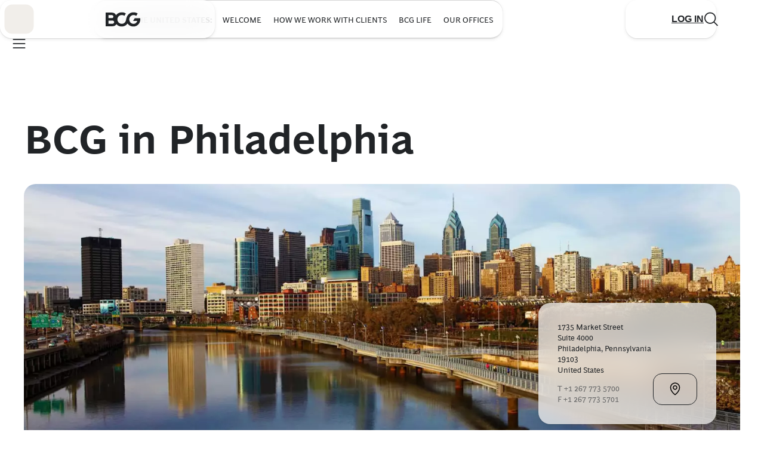

--- FILE ---
content_type: application/javascript
request_url: https://www.bcg.com/-1QLejSnlekj/2T8gycjAgg/H6/J7bizpw2DtkVpf/MBUmAQ/HR1CDyd/hGg0C
body_size: 167856
content:
(function(){if(typeof Array.prototype.entries!=='function'){Object.defineProperty(Array.prototype,'entries',{value:function(){var index=0;const array=this;return {next:function(){if(index<array.length){return {value:[index,array[index++]],done:false};}else{return {done:true};}},[Symbol.iterator]:function(){return this;}};},writable:true,configurable:true});}}());(function(){Qg();wQ4();DS4();var xD=function(FI,jQ){return FI<=jQ;};var ED=function(G9){var kD=G9%4;if(kD===2)kD=3;var Kl=42+kD;var pY;if(Kl===42){pY=function Bc(xX,TX){return xX*TX;};}else if(Kl===43){pY=function I8(kw,NT){return kw+NT;};}else{pY=function IY(G3,Mw){return G3-Mw;};}return pY;};var PQ=function(){d6=["\x6c\x65\x6e\x67\x74\x68","\x41\x72\x72\x61\x79","\x63\x6f\x6e\x73\x74\x72\x75\x63\x74\x6f\x72","\x6e\x75\x6d\x62\x65\x72"];};var H6=function(LX){return void LX;};var k9=function(){return Bn.apply(this,[n2,arguments]);};var cD=function(){return Bn.apply(this,[vv,arguments]);};var YY=function(nY){return ~nY;};var F7=function MP(L6,gX){var Bl=MP;do{switch(L6){case Hs:{m9=rD*cP+pw-Cz-ql;ZX=V8+QS*rD+cP*ql;N3=hS*cP-QS*ql*kY;v3=XD*vn*cP-rD*pw;L6-=Zx;kS=cP*pw-kY-hS*vn;Pn=Wz*vn*rD*XD*V8;w3=rD*kY*XD+pw*Wz;}break;case JO:{bl=QS+Cz+ql*cP;b6=V8*cP-XD-Wz-kY;L6-=EG;W7=V8*hS*ql+XD+Wz;UD=XD+cP+Cz*Wz*kY;IP=V8*Cz-vn+cP-rD;}break;case m4:{R3=cP-vn+ql*hS*V8;wn=cP-Cz+kY*ql*pw;P3=V8*cP+Cz-rD;Hw=rD*V8*kY+XD*ql;rw=hS+kY*rD*pw*vn;L6-=n2;A6=kY*Cz+XD*rD+cP;}break;case I4:{GS=XD*cP+rD*Cz-hS;Jw=V8+kY+hS*cP;D7=Wz*Cz*ql-XD-vn;S8=hS-XD+ql*cP+vn;kz=kY*Wz+Cz*V8-vn;L6+=qK;Rz=V8*XD+kY*rD*hS;}break;case kx:{J3=hS*QS*XD-Cz-V8;f7=rD*V8+vn-XD-pw;z9=rD*V8*QS+XD;Q3=hS*Cz+V8*ql-XD;G6=hS*pw+cP;VD=hS*V8+QS*pw+vn;L6=l2;dc=QS+Cz*Wz+XD;}break;case gL:{wc=QS*Cz+V8-Wz+ql;qX=kY*Cz*Wz-hS-XD;jI=cP+ql+QS-hS*vn;HD=pw+cP-V8+rD;X8=ql*kY+hS+rD+V8;wl=XD*cP+vn-Wz*kY;L6=rK;Z8=vn+rD*QS+hS+cP;}break;case C4:{L6-=T2;if(Nl(Pc,VY)){do{var Cn=DS(b7(bc(Pc,LQ),vI[b7(vI.length,vn)]),dw.length);var nP=SX(XI,Pc);var Rn=SX(dw,Cn);DQ+=cT(X1,[J8(EX(YY(nP),Rn),EX(YY(Rn),nP))]);Pc--;}while(Nl(Pc,VY));}}break;case gK:{while(Ql(Ew,LT.length)){var IX=SX(LT,Ew);var B7=SX(cD.Y4,JQ++);R7+=cT(X1,[EX(J8(YY(IX),YY(B7)),J8(IX,B7))]);Ew++;}L6-=RO;}break;case jx:{g8=Wz*Cz*vn*kY-V8;Kw=V8*Cz+hS-kY;L6=P4;MX=XD*kY*ql+pw-vn;jX=kY*cP*vn-rD*XD;In=hS*cP+XD-pw+Cz;}break;case qK:{Fl=XD*V8*rD+Cz*QS;z3=cP-QS+Cz*Wz*ql;L6=hr;gI=Wz*V8*Cz+pw+cP;zw=vn+kY*cP-hS-ql;lS=XD*kY+vn+pw*cP;gP=cP-vn+QS*rD*V8;}break;case hr:{T8=Cz+XD-vn+cP*rD;wQ=pw+hS*cP-vn+QS;tQ=vn+XD*V8*Wz*ql;fT=hS+V8-XD+kY+cP;qI=hS+Cz*ql+rD*XD;A8=QS*pw+XD*V8*hS;L6+=J2;}break;case B1:{v9=cP+Cz+hS*XD*Wz;L6=I4;dS=rD+hS*pw*ql*QS;Lw=Wz*kY*Cz-pw-QS;FX=XD*kY+ql*cP+rD;NY=cP*XD+kY*QS-V8;}break;case EK:{FP=hS+cP-rD+Cz*pw;Zz=V8*cP-XD*pw*vn;Mn=cP*ql+Cz+V8;qS=pw*XD*Cz*vn+ql;L6-=IL;}break;case Hd:{WQ=Cz-XD-kY+V8*cP;q6=cP*XD+ql-QS-hS;L6=jk;G7=Wz-rD*pw+cP*hS;H7=rD*hS*V8+Wz-Cz;U6=Cz*hS*pw-ql-QS;UY=V8*cP-Cz-rD-ql;OI=cP*V8+pw-Wz-Cz;}break;case p0:{kl=pw+ql*cP-XD+Cz;Iw=kY+QS+hS+cP*rD;QX=QS+cP*pw*vn+Cz;NQ=vn*kY-Cz+rD*cP;kP=V8*cP+ql*pw+rD;L6=ld;}break;case Gq:{xw=Cz+V8*rD*hS+cP;L6=zs;RS=cP*XD*vn+kY-V8;pT=rD*Cz+hS-pw+Wz;vZ=ql*cP-Wz+kY*V8;rf=pw*XD+Cz*QS+cP;}break;case Qr:{ZV=hS-ql-XD+Cz+cP;zH=pw*QS*hS+V8-vn;Ih=pw+kY*rD-V8;ZC=rD+vn+kY*ql+V8;L6+=sd;CZ=hS+XD+V8*rD+Wz;Qm=ql+Wz+kY*V8+vn;}break;case r0:{PM=ql+V8*cP+pw*hS;mN=kY+QS*ql*hS+Cz;kU=hS*cP-Cz*pw;J9=V8+pw*cP-ql+XD;vB=QS*hS+rD+cP+pw;q5=V8+ql*kY*XD+QS;xA=V8-XD-Wz+Cz*pw;L6=TO;xE=Wz*kY*ql+vn-hS;}break;case EO:{gE=XD*cP-QS-ql*kY;mH=Wz*Cz+vn+cP-ql;TN=kY*cP-QS-pw-rD;L6-=vv;jH=vn*ql*QS*V8*pw;AA=Cz*QS-ql+rD*V8;ZE=Wz+V8*cP-QS;nh=kY*cP-QS-rD*V8;}break;case Dx:{hA=rD*cP*vn+ql*V8;mV=cP*rD+ql-hS*V8;L6+=kK;tE=cP+Cz+ql*Wz*kY;OA=Cz*hS+vn-kY+QS;DM=cP+XD*rD*hS+kY;LC=cP*hS+pw+kY*rD;}break;case RF:{tt=ql*cP-kY+V8-rD;IH=Cz*pw*XD-ql*Wz;Gt=ql*Wz*hS*rD+vn;Tt=rD*hS-pw+cP*QS;L6=xF;}break;case qg:{for(var mp=b7(RJ.length,vn);Nl(mp,VY);mp--){var nM=DS(b7(bc(mp,sj),vI[b7(vI.length,vn)]),hJ.length);var Up=SX(RJ,mp);var D5=SX(hJ,nM);sN+=cT(X1,[J8(EX(YY(Up),D5),EX(YY(D5),Up))]);}return Bn(IK,[sN]);}break;case z0:{L6=Zr;return OB;}break;case Ns:{Lh=Cz+XD+pw+cP*rD;KN=cP*rD+ql+pw;O5=V8+cP*kY-Cz+XD;JV=Cz-V8-rD+pw*cP;L6+=nF;Q5=Wz*rD+ql*vn*cP;Qh=rD*cP+hS-XD-Cz;gh=Wz+kY+rD*vn*cP;}break;case Fg:{LH=kY+vn+rD*V8*hS;Gp=ql*cP-Cz*Wz-QS;zp=QS*cP-XD+Cz+Wz;Ym=rD*ql+XD*cP+hS;jC=Cz*rD*QS-pw*Wz;AN=rD*XD*vn*V8+pw;qp=hS*vn+cP*V8+QS;L6=jx;tV=V8*cP-kY*pw-hS;}break;case Tr:{for(var st=b7(Tm.length,vn);Nl(st,VY);st--){var Dh=DS(b7(bc(st,f9),vI[b7(vI.length,vn)]),GJ.length);var qH=SX(Tm,st);var Ef=SX(GJ,Dh);rN+=cT(X1,[J8(EX(YY(qH),Ef),EX(YY(Ef),qH))]);}L6=vG;}break;case P4:{FB=XD*pw+vn+ql*cP;L6=Ws;vU=vn*V8*ql*hS;QH=rD*cP*vn-QS;FM=Cz*ql+Wz+XD*pw;gC=vn+hS+pw*kY*rD;VV=pw+QS*cP-Cz-Wz;IN=kY*V8*XD+Wz*cP;}break;case LK:{AC=rD*QS+cP*XD+Wz;NZ=Wz-ql*QS+Cz*kY;dN=ql*XD+hS*Cz*Wz;d5=Wz+hS+cP*pw+ql;Ot=rD*cP+V8*kY+Wz;PU=QS-Cz*V8+cP*kY;L6-=QK;}break;case Rs:{fh=vn*cP*kY-V8*hS;KZ=cP+QS*Cz*Wz;pt=rD*cP-hS-XD*V8;Ep=cP*pw-hS*XD+V8;vC=Wz*kY*V8*XD+Cz;cp=QS*cP+hS-ql+V8;nC=rD*kY-vn+cP*V8;L6+=X0;}break;case lk:{Th=cP*V8-hS*pw;OU=vn+pw+rD+cP*XD;mA=ql*cP-pw+rD+Cz;L6+=Ax;pp=V8+cP*rD+QS-pw;Lj=vn+cP+V8*kY*hS;WV=XD*hS-kY+rD*Cz;fB=QS-pw+rD*V8*kY;}break;case KK:{L6=Z2;WZ=hS+vn+kY*ql-Cz;sZ=hS+Cz+QS+vn+rD;FC=hS-kY+rD+V8-vn;Wm=Wz*ql+hS-vn;ph=rD+hS+XD;SU=pw+kY+XD*ql*Wz;}break;case CF:{WN=cP-vn+Wz*ql;Qj=QS+pw+Cz*V8-hS;L6=Vk;CB=hS*cP-QS+ql+rD;DA=kY*cP-hS*rD;pH=cP*rD-kY-Wz+pw;QN=kY*Cz+V8*rD;}break;case qv:{gJ=Wz+Cz+rD*ql;NC=cP*XD+ql*pw-kY;Z5=Wz*Cz*hS+ql-kY;GV=kY*Cz-hS*Wz-XD;L6=Od;W5=ql+V8*cP-Cz*hS;mB=kY+V8*cP-Wz-hS;}break;case zs:{L6-=z2;Vp=pw+Wz*V8+Cz*hS;WM=cP*V8+rD+XD+Cz;HC=XD*kY+QS*Cz*hS;kE=V8+kY+pw*cP-hS;lt=kY*QS*hS*pw+V8;pN=rD*QS+XD*cP;vf=Cz*hS*Wz-ql+XD;}break;case nO:{xZ=cP*XD-vn+pw*QS;E5=ql+kY+XD*Cz+hS;zJ=V8*ql*kY+Cz*XD;L6=L4;lh=V8-Cz+cP*rD+QS;}break;case Yv:{zA=Cz*kY+cP-hS*ql;KM=V8+Cz*XD+Wz;SV=QS*cP*vn+hS-rD;L6=nO;PH=Wz*QS*ql*vn*kY;}break;case m0:{var dH=gX[Mv];cD.Y4=MP(Sd,[dH]);L6=Zr;while(Ql(cD.Y4.length,qB))cD.Y4+=cD.Y4;}break;case Vx:{L6=Bv;IC=V8*Cz-hS+kY+ql;BZ=cP+hS+ql*XD;gZ=pw*Cz+Wz*V8-hS;SM=V8-rD+kY*hS*pw;}break;case Jd:{Wj=cP*V8+Cz-hS*kY;CE=ql*kY*rD-QS+V8;ZN=rD*kY*Wz-V8+ql;WJ=hS*cP+kY+Wz-Cz;Pm=V8*cP-Cz+hS-rD;L6-=ZG;kf=rD*cP-Cz+pw+XD;}break;case ZO:{nA=cP*kY-Cz-pw-rD;UN=V8*Cz+QS*vn*cP;dV=V8+pw*hS+XD*cP;L6+=mG;EZ=Wz+Cz+rD*cP+QS;ZU=QS*cP-hS-vn+Cz;}break;case LL:{t9=vn*Cz*Wz*kY;tA=cP*XD-V8*Wz;L6-=Ak;UV=cP*rD+Wz+ql*V8;Jt=cP+Wz*Cz-pw+V8;FN=cP+pw*XD*Cz+Wz;}break;case j0:{FU=hS+Cz*ql+rD;wf=Cz+cP*hS-Wz*V8;kJ=V8*Cz*QS-ql-cP;HH=QS*rD*Cz-pw-cP;DZ=Cz+cP*XD-QS+pw;Rt=rD+V8*QS*pw*kY;L6-=vK;PC=V8*QS*Cz-pw-ql;}break;case V:{return jV;}break;case Xv:{L6=l1;bC=Wz+ql*cP-XD-vn;Xm=hS*pw*Cz-QS*V8;Mt=ql*hS*Wz*vn*rD;ht=V8*Cz-kY*pw;IA=rD*XD*Wz*ql-V8;Xf=cP*pw+ql+V8*Cz;nf=QS*hS+cP*XD+ql;}break;case b0:{L6-=KK;MJ=vn*hS*V8*pw*XD;pf=cP*pw+V8+vn+Wz;GH=kY*vn*ql*V8+QS;rh=QS+cP*V8+kY*vn;}break;case Kg:{return R7;}break;case NO:{pB=kY+pw+V8+QS*cP;KE=cP*pw-hS-kY+Wz;L6=fO;np=Cz*Wz*hS-XD+vn;RC=V8+QS+hS*kY*rD;IZ=kY+rD*cP-Wz+V8;CM=kY*V8*rD+ql;CC=Wz*cP+pw-rD;}break;case Sd:{var rm=gX[Mv];L6=Zr;var UM=bc([],[]);var Yt=b7(rm.length,vn);while(Nl(Yt,VY)){UM+=rm[Yt];Yt--;}return UM;}break;case Ir:{KU=XD*Wz*Cz-vn;lf=vn+ql+XD+cP*rD;VC=V8*ql*pw+cP;HA=cP*V8-Wz*QS*rD;b5=cP*vn*V8-XD-rD;Op=Cz+cP*V8-kY;L6+=Ts;}break;case l2:{L6=Dr;J5=XD*kY+QS*ql+Wz;RN=QS*vn+rD*XD+ql;bM=ql*V8+kY+Wz*vn;Bh=rD*V8-vn+XD-hS;}break;case zK:{JA=rD*kY*Wz*QS-pw;L6+=Ss;fZ=rD*XD*kY-pw+Cz;qt=Cz*hS*XD+pw-ql;LA=cP*XD-rD+Wz+Cz;Hp=cP*pw+Wz-rD-hS;}break;case fG:{SJ=pw*vn+cP+kY*ql;Uh=vn+Wz*cP+QS-kY;L6+=RG;tN=kY*pw*ql-Cz;l5=Wz*V8*rD*XD+cP;}break;case Xg:{V9=cP*rD+ql+XD-Cz;jh=cP*hS-V8*XD;OM=ql*kY+cP*hS+QS;AE=ql+Wz*cP*vn-pw;sV=Cz*ql*pw-kY*XD;AM=ql+hS*cP+pw*XD;L6=nK;bE=Cz+vn+cP*hS+QS;}break;case x1:{jm=hS-QS+pw*Wz*cP;L6=sK;kj=ql*cP-XD-rD+hS;IU=Cz*XD-rD+cP*ql;XA=ql+QS*cP+V8*Cz;It=ql-XD+Wz*cP*QS;Im=pw+QS+ql*vn*cP;U9=XD*V8*rD+cP+Cz;p5=V8*Cz+XD+ql+QS;}break;case gx:{RV=Wz*kY*hS*V8-Cz;UC=QS*rD*Cz-Wz-pw;H9=cP+kY*Wz*Cz;cf=cP-hS+XD+V8+vn;Yp=kY+cP-pw+Wz+vn;A9=rD*Cz-hS*kY*QS;L6=SK;xj=V8*cP+XD+hS*pw;xJ=cP*rD-kY+QS-hS;}break;case IG:{L6=jr;hh=Wz+QS*pw+kY*Cz;nH=V8+pw+Cz+cP*rD;zC=hS*XD*Cz-ql;dp=cP+QS*ql*V8*XD;}break;case w1:{EV=rD*QS+cP-ql-kY;L6-=XL;hH=vn-pw-XD+Cz*QS;qm=kY+ql*XD*QS+hS;PN=XD*Cz-hS*ql;QC=V8*hS*Wz+Cz*vn;Xp=Cz*hS-cP+V8+rD;}break;case xF:{gp=ql*cP-kY-Wz;Vf=QS+rD+pw*cP+hS;Ph=vn*cP+hS+rD*kY;TA=V8+cP*rD-Cz;lH=Wz*kY*pw*XD;L6+=Ld;tB=kY*cP+vn-rD*QS;Y5=kY+Cz+hS+cP*ql;pV=cP*ql-Cz+kY+rD;}break;case nK:{L6-=Wx;Wt=pw*QS*vn+hS*Cz;UJ=vn+hS-cP+rD*Cz;CH=hS*QS+cP*V8+ql;PJ=Cz*rD*QS+hS+vn;}break;case jF:{Kh=XD*kY*pw+Cz;HE=rD+ql+XD*cP+Cz;L6-=qk;nB=hS*kY+cP*rD+XD;sf=ql*kY*vn*V8-hS;TH=V8+hS*cP+Wz+pw;wt=ql+Cz+cP+QS+XD;}break;case TO:{MB=XD+Cz+V8+cP-kY;Af=ql+Wz+cP-pw+Cz;L6=U1;pZ=hS+rD+QS*V8+cP;Cp=ql+vn-rD+cP*XD;qV=XD+QS*hS+rD*cP;MN=pw*cP+Wz*vn+V8;XE=cP*vn+Cz*ql*Wz;}break;case fO:{Kj=vn*kY+ql+cP*V8;Bf=pw*cP+vn+Cz*V8;XZ=Cz*pw*QS*Wz;Ut=Wz*XD+V8*cP+rD;L6+=Zr;VB=cP*pw-Wz;nN=XD*kY*Wz-Cz+cP;KA=ql*cP-Cz-kY-Wz;}break;case vG:{return Bn(Jk,[rN]);}break;case w4:{Ht=V8+ql*kY+Cz*hS;EH=cP*kY-rD-hS*XD;lj=cP+kY*Cz+Wz;YM=kY*XD*vn*hS-pw;L6=Gq;bA=vn+rD*cP-XD*Wz;Nm=kY*Cz+cP+XD-Wz;}break;case Is:{cZ=XD+V8*pw*hS-ql;TJ=Wz*Cz*V8*vn+ql;Kt=ql+Wz*V8*kY*hS;IV=cP-rD+Cz+QS*ql;jE=cP*vn-XD+Wz+Cz;L6-=kK;bU=Cz*V8-pw+vn;SN=QS-Wz+V8*cP-hS;dZ=cP*XD-QS+Cz;}break;case z4:{t5=XD*Cz*hS;Jh=kY+cP*V8+rD+Wz;L6=PF;qE=XD+cP*V8+Cz+vn;wj=kY*cP+pw-Cz+vn;EB=V8*hS*kY+Wz*QS;bV=cP*QS-rD*XD;}break;case Od:{gm=kY*cP-QS*XD*rD;ME=kY*cP+pw-XD*QS;SH=rD+pw+kY*QS*ql;L6=Gr;wH=Cz*ql+QS+rD-hS;xf=hS*cP-QS*V8-pw;bm=hS*cP+pw+Cz+kY;}break;case Ps:{L6-=Xk;AB=hS*cP+kY+XD+V8;r5=V8*cP-XD+QS*ql;NH=XD*ql*hS*vn+cP;QJ=rD-Wz+hS*cP-kY;}break;case gk:{ZM=hS+rD*V8*Wz*XD;rM=rD+ql*Cz+pw-QS;ct=hS+rD*Cz-kY+Wz;SE=rD+kY*Cz-XD-Wz;rC=Cz*ql*Wz+XD*QS;s5=Wz+Cz*rD-pw+cP;vV=pw+kY*ql*Wz;L6=Ns;}break;case Dd:{WB=XD+cP*QS+hS+ql;Dp=cP*XD+Cz-V8-hS;RH=cP*rD-pw*Wz-kY;vJ=vB-qX+k5+RH-LN+F5;L6-=qG;Zm=cP+QS*Cz-XD-V8;HU=cP*vn*kY-Cz*QS;bZ=Wz*rD*hS*V8-QS;th=vn*Wz+rD*cP-Cz;}break;case F2:{Nf=ql*hS*kY-cP+V8;Nt=cP*hS+ql-Wz+Cz;Pp=Cz*rD+pw*hS*XD;Wp=Wz+V8*cP+XD-QS;zE=vn+kY*XD+rD*cP;L6=Qq;wJ=pw-kY+Cz*V8;}break;case Cd:{Mh=XD-Cz+pw+cP*kY;jZ=ql+pw+Cz*kY;bH=cP*kY+pw-XD-hS;v5=cP*pw+ql*rD;FH=ql-Cz+vn+cP*kY;qj=kY+V8+vn+pw*cP;L6=fd;}break;case rK:{L6=mv;Oj=XD+vn+ql*rD*V8;vH=kY+ql+XD*pw+cP;BM=XD*QS*pw*ql+cP;vA=rD*kY*pw*vn-XD;}break;case TK:{return cT(Nr,[DQ]);}break;case r2:{XB=QS+rD+V8*XD*ql;L6=LO;SA=V8*ql+kY*XD*QS;R9=rD+ql*Cz*QS+V8;Zf=rD+cP*QS-kY+hS;bJ=kY+XD*hS*ql*pw;Jp=Cz-XD+ql+rD*cP;}break;case Vk:{YU=ql+cP+Cz;tH=Wz+cP*rD-hS-kY;GA=hS+vn-rD+V8*Cz;xN=ql*Cz+Wz*kY*V8;VA=V8*cP+kY+Cz;dU=cP*vn*rD-pw-hS;L6=Fx;Gm=pw*cP+XD+ql-Cz;NN=vn-pw+Cz+rD*cP;}break;case xG:{wh=XD*cP-kY-vn-ql;DU=hS+kY+V8+ql*cP;nm=kY+cP*hS+Cz*XD;wB=cP*XD+QS+Cz+pw;tm=XD+QS+rD*vn*cP;L6=Jx;GB=Cz*kY*Wz+cP+hS;}break;case Mg:{SC=QS+V8*cP-rD;kZ=Wz*Cz+cP-kY+XD;QZ=XD*Cz-QS;Tf=vn+QS+XD*Cz-hS;tp=vn+V8*Cz-cP;L6-=gd;KC=cP+Wz-hS+ql*kY;}break;case n4:{MV=V8-Wz*ql+cP*XD;Xt=ql+vn+V8*cP+QS;EC=Wz+XD+hS*Cz*QS;GN=QS*cP-Cz+vn;ft=V8+cP+rD*kY*hS;pM=Cz+kY*rD*XD*Wz;Gh=rD*cP+Cz-V8+pw;L6=xs;}break;case ML:{pJ=cP*XD+ql*Cz;tf=hS*cP-V8-kY;zU=XD-ql+cP*V8;L6=Hd;St=cP*XD-Cz-Wz-pw;wZ=Cz+XD*pw*QS*ql;cH=cP+kY-V8+rD*Cz;}break;case fd:{kH=hS+QS*cP+rD+Cz;hp=pw*QS+rD*Cz;L6+=Qr;VZ=QS*cP+V8*rD-vn;JZ=V8+cP+kY*Cz+QS;BE=Cz*pw+cP-ql;h9=vn*Cz*kY*QS+V8;}break;case ZL:{kB=rD*Cz-hS-QS;rp=rD+Wz*XD+cP*QS;AZ=V8+kY+ql*hS*rD;Lt=cP*rD-hS+vn+Cz;wA=vn+XD*Cz+hS*rD;jf=cP*V8+hS*pw+Cz;L6=r2;}break;case wk:{L6=R;dj=XD+hS+Wz*cP;vm=vn+V8*cP+XD+hS;TU=kY*rD*ql+QS+cP;fM=cP*hS-QS-pw*XD;}break;case Yk:{vM=cP+kY+V8;L6=gL;LU=V8-rD+QS-vn+cP;nV=Cz+cP+Wz-ql*vn;RU=QS+kY+cP-ql+XD;TV=V8+hS*cP+Wz*kY;}break;case Jq:{Vm=Cz-QS+ql*hS*pw;L6+=gv;EJ=XD-QS+ql*cP-pw;Pf=cP*hS+rD*pw-Cz;LM=hS*cP+pw-QS+rD;lE=cP*Wz*QS+Cz-rD;c5=XD*Cz*QS-Wz+pw;EA=Cz*rD+cP+V8;}break;case vs:{vp=QS*kY*hS+Wz;L6=p0;cM=ql*QS*pw*kY-XD;VN=XD+cP+vn+hS*Cz;BV=cP-vn-QS+kY*Cz;}break;case jr:{Km=XD*cP-QS*rD;EE=XD-V8+hS+cP*rD;Rf=V8*kY*QS+Cz-vn;MM=Wz+hS*cP+kY+V8;L6+=JK;fp=pw+cP*rD+Cz-vn;}break;case hK:{MH=rD*cP+XD+hS*V8;Zp=ql*V8*pw+rD+cP;L6=Qx;xU=XD*cP+rD*hS-Cz;ZA=Cz*V8*QS-vn-ql;QE=pw+cP*ql-Cz+kY;}break;case Lg:{jU=kY*XD*rD+cP*Wz;sh=Cz*QS*rD+XD*vn;Yh=pw-V8+cP*hS-vn;HN=QS-Wz+hS*cP-rD;bp=rD*hS*XD*Wz+pw;nt=Wz-XD+V8*rD*pw;L6=n4;cC=kY*Cz-ql*vn-QS;Ij=pw-V8+cP*XD*vn;}break;case Ov:{PZ=ql*V8*kY+cP-hS;Fj=Wz+V8+rD*cP-pw;Dt=hS*cP+Wz+vn+rD;L6+=jL;EU=pw*Wz+cP*XD;OJ=cP*V8+rD*hS-kY;pU=rD*cP-V8*vn*XD;kt=pw*QS*Cz*vn-ql;}break;case U1:{Pt=QS+cP*V8+Wz+XD;Qp=hS*rD+cP*V8-XD;Tp=pw*XD*Cz-Wz-cP;qh=V8*kY*ql-rD+Wz;KV=hS*pw*kY-vn-ql;VH=kY*cP-Cz+XD-V8;NU=cP*rD+Wz-ql*V8;Hh=QS+rD+vn+cP*pw;L6+=E4;}break;case PF:{HV=XD*cP+vn-hS-QS;AH=pw+V8*Cz*Wz-rD;B9=cP*XD-hS+Wz-vn;UE=QS*kY+V8*cP+pw;L6=Is;}break;case Pq:{IM=pw+hS*QS+Wz+XD;QM=V8+XD+vn+Wz;NV=V8-ql+XD+rD;lV=Wz+V8+ql+XD*vn;YJ=vn+hS+V8+pw*ql;ZH=V8+XD*pw-vn;L5=XD*V8-QS*vn;L6=d0;BN=Wz+QS*hS-XD+kY;}break;case pF:{L6+=lq;ZJ=V8*kY*ql-Cz+hS;gV=cP*QS+ql+pw-Cz;Ah=kY+ql+pw*V8*hS;At=QS*cP+V8+pw;Mm=Cz*ql-QS-Wz+V8;Ff=rD-Cz*V8+kY*cP;}break;case J0:{wC=ql*cP-Cz+vn-kY;CJ=Cz*pw*Wz+QS*rD;DE=V8*Cz*Wz+hS+rD;qJ=hS+ql*cP+kY*vn;L6=dG;lN=hS*rD+cP*XD+vn;LE=kY*hS+rD*cP-vn;}break;case zx:{Em=cP*kY-vn-rD-Cz;Eh=Wz*cP-hS+Cz*rD;sU=V8*cP+QS-XD*rD;L6-=K0;LB=Cz*hS+kY*Wz+V8;PB=cP*rD+QS-XD*Wz;k5=Wz*cP+pw+rD;}break;case wF:{xH=V8*Cz-rD-XD+vn;sp=XD+V8*cP+vn-hS;Rh=rD+ql*V8*hS-kY;L6+=kg;vN=Wz-hS+Cz*pw*XD;Yf=rD*XD*V8-pw;F5=QS*rD*Cz-vn-hS;Sf=cP*V8-pw+QS-hS;}break;case Uq:{gf=rD+cP+pw*Wz*XD;dh=kY+ql*vn+Cz+cP;jM=Cz+hS+cP+QS*pw;Mp=V8+hS*ql*rD-vn;L6=mq;JH=Cz+kY*QS*pw*vn;qC=Cz*QS*Wz-pw+hS;AV=cP*rD+pw*XD-QS;fU=XD+hS*cP+kY*Wz;}break;case W0:{GM=ql+Cz+V8+cP*pw;dC=cP*QS-Cz+vn-rD;bh=kY*cP-Cz-pw;Gj=cP+ql*Cz+XD*QS;L6=U2;NA=cP+Wz+Cz*kY+XD;}break;case F:{var UH=gX[Mv];L6+=Sd;Wh.OK=MP(kF,[UH]);while(Ql(Wh.OK.length,wc))Wh.OK+=Wh.OK;}break;case Ad:{hB=kY*cP-V8*pw;L6+=Tk;vh=pw*QS*kY*hS+rD;YH=hS+XD*cP-Cz-ql;YN=kY+Wz*ql*V8*hS;Df=ql+V8+XD*Cz-QS;}break;case cr:{Cm=QS*Cz+V8*cP+kY;RM=QS+pw*Wz*cP-ql;zh=hS*cP-XD-ql+Cz;M9=ql*cP+V8+hS;AU=rD+hS+cP*ql+Cz;L6=ZL;jJ=rD*vn+Cz+V8*cP;PA=kY*ql*hS*vn+V8;zf=QS*hS*Cz-Wz*pw;}break;case Qv:{KH=rD*cP-Wz*V8*pw;x5=V8*cP+XD+pw*rD;E9=vn+cP*rD-hS*V8;Sm=ql+cP+Cz+pw*V8;kV=Cz*V8+ql-vn;L6=g4;fV=kY+XD*vn+cP*rD;Xh=pw+cP*rD+hS;}break;case JF:{YB=Wz+cP*QS+kY+rD;L6=ZO;UU=kY-XD+Cz*V8-Wz;wE=Wz*vn*cP+V8-rD;cJ=kY+V8*Cz+cP*XD;lB=ql*cP-Wz+Cz-vn;}break;case U2:{K5=cP*ql-rD*vn;b9=cP*rD-vn-Cz-pw;L6-=Mk;j9=Wz+QS*Cz*kY-hS;BJ=Cz*ql-pw+hS*cP;N5=XD-Cz+cP*V8*vn;}break;case Fr:{sE=kY*cP+pw-rD*QS;XH=rD*kY*V8-ql+pw;WA=pw*rD*XD+QS-Wz;XJ=Cz*V8-Wz+hS-pw;rU=XD+kY*V8*ql+rD;Bp=pw+cP+XD*ql*kY;L6=BK;}break;case L4:{M5=V8*cP+QS*kY*XD;MA=cP*QS*Wz-XD-pw;rJ=V8-pw*QS+rD*Cz;L6-=Nq;Rp=kY+Wz*XD*Cz;rE=kY+vn+rD*cP+ql;cE=vn*hS*cP+rD-pw;}break;case Fx:{YZ=rD*hS+Cz-QS+kY;IB=pw-rD+Wz+kY*cP;mU=Wz+QS+kY*V8*hS;Fm=Wz+pw*ql*QS+kY;L6-=dF;hM=ql*cP+rD*kY-vn;WE=QS+Wz+kY*Cz+ql;}break;case A4:{wM=Cz+rD*QS*vn-Wz;L6=mL;BH=vn+QS*Cz-V8*XD;CU=XD+cP-pw-vn+Wz;gt=hS-kY+rD+V8+Cz;GC=vn*Wz*QS+V8*pw;}break;case jk:{XM=kY*cP-ql-QS*Cz;Rm=QS+ql*Cz-Wz+kY;L6+=H4;Qt=rD*V8*kY+Wz*cP;NM=Wz-vn+Cz*hS+QS;lZ=Cz-Wz-QS+V8*cP;}break;case Q1:{nJ=vn*QS+ql*cP;JB=Wz-ql-Cz+cP*XD;fN=cP*V8-Wz+rD*kY;WH=ql*cP-hS-pw*vn;L6-=GO;OV=V8-rD*ql+hS*cP;}break;case w:{Hf=hS+V8*cP;zB=XD+Cz*Wz*V8-rD;pE=pw*cP*Wz-hS+QS;UZ=Cz*kY-Wz*vn-cP;L6=Dd;Lm=Cz*hS*pw-rD+Wz;JM=Cz*V8-hS-XD-QS;Oh=ql+rD+Wz*cP;C5=hS*pw*kY+ql*Wz;}break;case XG:{xB=V8*ql*hS-rD+pw;L6-=Yd;RA=cP*hS+ql+pw*rD;NE=rD*cP+V8*hS;rZ=XD*cP-hS*rD+QS;Vh=cP-V8+kY*Cz+vn;f5=vn-Wz*V8+cP*hS;PE=kY*ql*XD-Wz+Cz;tJ=kY*Cz+cP+hS+pw;}break;case U4:{L6-=OL;gN=Wz+ql-pw+hS*kY;YA=vn+Wz*ql+XD+V8;Lf=XD+vn+V8*rD;zm=QS+hS*rD-pw;mC=V8*hS+kY*vn+rD;qB=rD*XD-kY+ql+Cz;}break;case wG:{var H5=gX[Mv];L6+=Yq;var LQ=gX[Px];var dw=GE[XD];var DQ=bc([],[]);var XI=GE[H5];var Pc=b7(XI.length,vn);}break;case wK:{qZ=Cz*QS*rD+V8;CA=Wz*Cz+cP*V8*vn;zN=hS-kY*vn+Cz*ql;pm=XD*pw*Cz-ql+hS;QB=cP*hS-V8-XD*rD;FE=XD+kY*Cz-QS*ql;Wf=V8+cP*ql*vn+XD;L6=Jk;}break;case kF:{var kN=gX[Mv];var lU=bc([],[]);L6+=ML;for(var hZ=b7(kN.length,vn);Nl(hZ,VY);hZ--){lU+=kN[hZ];}return lU;}break;case Ag:{RB=rD+V8*XD*ql;Np=ql+kY*hS+cP+rD;xV=XD*cP+rD*hS+QS;DN=XD-ql+rD+Wz*cP;L6=D4;}break;case Jx:{mf=ql+rD+vn+Wz*cP;L6=J4;MU=ql*cP-Wz*QS*hS;HZ=XD*vn*cP+ql+rD;zt=Cz*kY-cP-Wz+QS;sH=V8*cP-Cz-pw+ql;FA=kY+rD+ql*V8*pw;wU=cP*pw-rD+Cz+hS;sA=hS*cP-ql+kY-XD;}break;case SG:{tU=V8*Cz-ql*pw+Wz;L6=m4;w5=XD*ql+kY*Cz+QS;BA=cP*hS+XD*ql+vn;lp=XD*cP+hS*V8-Wz;NB=XD+QS+cP+kY*Cz;Of=cP*kY-QS*XD*vn;}break;case BK:{Um=vn*cP*ql-Wz+hS;OH=cP*rD+QS+V8*XD;ON=rD*V8*Wz*QS+Cz;mJ=hS-Cz*V8+ql*cP;hf=rD*cP+Cz-vn;DV=cP*XD+pw-kY*hS;L6=zx;}break;case wr:{LN=vn+ql+pw+cP*XD;Xj=cP-ql+hS*Cz+QS;If=rD+hS*cP+ql*vn;XC=cP*Wz*XD-Cz+hS;WC=rD*cP+Wz*Cz-pw;qA=XD*ql*rD+cP+kY;L6-=A4;}break;case lr:{VE=kY*cP-vn;Yj=Cz+pw*cP+ql+hS;L6=w;jA=XD*vn*rD+cP*V8;sC=Wz*rD*kY*QS+Cz;}break;case l1:{Jf=cP*ql+hS-rD+pw;sM=Cz*hS-Wz+rD+ql;L6=Ag;JC=vn*V8*cP+XD+Wz;dJ=hS+cP*kY-V8*XD;}break;case Pk:{L6-=Ek;GU=V8+Cz+hS;lJ=pw*hS+ql*V8-rD;sm=Cz*Wz+vn-pw;Kp=hS+Wz+vn+Cz;}break;case dG:{HB=hS+ql*Cz*Wz+cP;R5=Cz-hS+cP*rD+ql;Am=V8-XD*hS+kY*cP;mm=hS+QS+rD*Wz*kY;vt=rD*ql*kY-V8-Cz;L6-=R0;SZ=cP*kY-XD*hS;SB=Wz-Cz-V8+ql*cP;Et=Cz*pw*XD-cP*Wz;}break;case f4:{ff=kY*Wz*V8*XD-cP;TM=pw*V8+Wz*rD*Cz;L6=NO;fA=QS*cP-kY*Wz*vn;mt=rD+Wz*cP+Cz*XD;Fh=pw*cP-vn+V8*Cz;AJ=XD*QS*Cz-Wz-hS;LJ=QS*Cz*ql+XD*hS;}break;case Ms:{kC=kY*QS*XD*hS;TE=XD-Wz-Cz+cP*rD;U5=XD*cP-Wz+QS-vn;L6=JF;cB=pw+Cz*QS*XD*Wz;FZ=vn*V8+QS*ql*rD;zV=cP*Wz*pw-ql*rD;Gf=cP*rD-kY*hS*vn;}break;case Ws:{NJ=kY+vn+ql*rD*V8;gU=cP+V8+Wz*hS*Cz;L6-=VO;VJ=XD*kY-V8+cP*ql;z5=V8*kY*XD-hS*QS;gj=Cz*kY*Wz-pw-cP;rH=pw-rD+QS*kY*V8;Ct=vn-rD*hS+Cz*ql;}break;case Ck:{L6+=Gs;Ch=XD-hS+pw*V8+vn;lC=kY*Wz+hS-XD;Kf=hS-Wz+XD+rD;qM=QS+Wz*V8+Cz+kY;jp=ql+hS+V8+QS*kY;vj=ql*pw+XD-vn-hS;nE=V8*kY+Wz+ql-hS;Ft=pw*rD+kY+vn-Wz;}break;case ld:{L6+=qs;tM=Wz+V8*hS+ql*cP;ZZ=kY+rD+cP*V8-pw;lM=XD*vn*kY*V8+ql;Cf=QS*rD*Cz-XD*V8;YE=pw*V8*kY-hS+rD;rB=kY+ql-rD+cP*V8;HM=kY*XD-hS+rD*cP;}break;case mv:{km=ql*kY+cP+Cz*rD;Uf=vn*V8*cP+rD*ql;RZ=cP*V8-ql*QS;OZ=V8*kY*XD+ql*Wz;Bt=rD*Cz-hS-kY+XD;L6-=KG;}break;case M0:{rV=rD*Cz*QS+V8*XD;xM=pw-Cz+cP*kY+V8;JJ=pw*cP-rD-vn-ql;xh=cP+pw+V8*kY+vn;qU=kY-QS+Wz*Cz*XD;dB=QS+V8*cP-rD-Cz;Fp=Cz*kY*QS-pw+hS;L6=wr;cV=hS-pw+QS+Cz*rD;}break;case Sx:{Zt=ql-Wz+hS*rD+Cz;UA=pw+Cz*kY-ql*rD;jN=kY*Wz*Cz-QS-hS;YV=cP+pw+kY*XD-Wz;LZ=vn*cP+V8*pw;L6=qv;Lp=hS+cP+V8*XD+rD;TZ=Cz*vn*Wz*ql+V8;LV=ql*cP+XD+Wz+V8;}break;case gG:{zZ=cP*ql-Cz+V8*kY;JU=kY+XD*cP+pw+QS;TC=XD+rD*cP-Cz;L6=Dx;xC=cP*pw-Wz*XD-Cz;cU=rD*cP*vn+QS*ql;}break;case X1:{I5=pw*Cz+QS*V8+cP;TB=cP+pw*Cz+hS-V8;L6=Zr;bf=QS*pw*hS*kY-V8;dM=rD+QS+cP*ql-Cz;A5=V8*cP+kY-Cz;hE=XD+pw*cP+rD-hS;}break;case D4:{L6+=J2;fm=rD*hS*pw-vn+ql;dA=Wz*cP-pw+kY-XD;wN=XD*cP-vn-pw-hS;G5=cP*Wz+kY*Cz+vn;tC=rD*QS*pw*XD+vn;Pj=QS+V8*rD*ql;tZ=Wz-vn+V8*cP;DH=XD*hS*Cz-Wz-ql;}break;case Kv:{Bm=pw-QS+hS*XD*Cz;L6=pF;WU=cP*hS-Cz+Wz+vn;CV=cP*Wz+V8+pw+QS;kM=cP+hS*rD*ql+XD;hC=hS*kY-XD+Cz*rD;YC=rD*Cz+kY+cP-pw;DC=XD*vn+hS*pw*kY;}break;case Qs:{L6=mO;VU=cP*pw+rD*Cz;hm=pw+cP*rD-Cz*hS;qN=cP*ql+V8+Cz-vn;B5=ql+QS+V8*cP+pw;rt=QS+rD*cP-hS*V8;}break;case zL:{vI.push(z9);JE=function(nZ){return MP.apply(this,[qO,arguments]);};L6=Zr;j5.call(null,rD,Q3);vI.pop();}break;case n2:{var DB=gX[Mv];var OB=bc([],[]);L6+=Rr;var qf=b7(DB.length,vn);if(Nl(qf,VY)){do{OB+=DB[qf];qf--;}while(Nl(qf,VY));}}break;case Dk:{OC=Cz+vn+QS*kY*V8;L6-=sL;fH=cP+V8*hS-vn+Cz;Hm=rD*XD-vn+Cz*V8;GZ=Cz*ql+kY+XD-Wz;Ap=kY+Cz+ql*XD*rD;xt=pw*hS*V8*QS-cP;}break;case sK:{BB=hS*ql+cP+Cz*kY;Sp=QS+V8+hS*cP-pw;XU=Wz+ql+hS*cP+Cz;rA=vn+Wz+Cz*V8+kY;L6-=FO;hV=Wz+cP*V8+Cz-QS;bN=Wz-ql+kY*cP+vn;Qf=XD+vn+QS*Cz*ql;}break;case qO:{L6=Zr;var XN=gX[Mv];j5.Ox=MP(SF,[XN]);while(Ql(j5.Ox.length,mC))j5.Ox+=j5.Ox;}break;case Qq:{Dm=rD*Cz+V8+kY*ql;wp=V8*cP-ql-hS+QS;cA=Wz*Cz*kY+hS+V8;fC=ql*Wz*QS*hS-pw;L6-=x4;bB=Wz+rD+ql*cP+Cz;}break;case Kx:{ZB=QS-XD+Cz*ql*pw;KB=cP*XD-V8*QS*Wz;xm=hS+cP+rD*QS*kY;HJ=cP*pw-QS-Wz-Cz;QA=cP*V8+rD+QS-ql;L6=gG;Nh=ql*pw+Cz*kY-rD;EN=pw+ql*hS*kY;jt=cP*hS+ql-XD*V8;}break;case Qx:{g5=rD*cP-ql+pw+V8;FV=ql-Cz+cP*rD-vn;Ip=Cz+V8+cP*vn*hS;rj=vn*kY-XD+cP*ql;lm=rD*kY*ql+cP+Cz;L6=Xv;zM=cP*V8+kY+XD+Cz;mM=ql+XD+rD*Cz-QS;}break;case UO:{L6=gk;KJ=pw+hS+ql*cP+vn;mh=ql-QS-Cz+V8*cP;gB=rD+XD*cP-ql-Cz;fJ=cP*rD*vn+XD-kY;cN=Cz-rD+kY+cP*ql;}break;case Mr:{Om=QS+cP*kY-V8*vn;kh=Cz*hS*Wz-kY-rD;pC=vn*kY*hS*V8-Wz;dE=XD*vn*V8*Wz*QS;IJ=rD*ql*hS+kY+Cz;Sh=Cz*hS*XD-rD-kY;L6=Kx;}break;case mq:{QV=pw*Cz*XD+rD+vn;IE=Cz*XD-pw+QS-V8;cm=kY*hS+cP+XD-V8;jB=cP-XD+QS+hS*kY;MC=cP+rD+XD*kY*vn;MZ=kY*Cz+vn+XD-Wz;L6-=Gd;}break;case mO:{hU=Cz+cP*QS-vn+ql;vE=cP*hS-Cz+XD*pw;VM=hS*cP+Wz-V8*vn;Sj=cP*hS+kY+rD;BC=XD+hS+cP*rD+QS;gM=kY+V8*Cz-XD-QS;L6=EK;}break;case LO:{C9=cP*V8-hS+pw-kY;lA=cP+kY*Cz+QS+vn;mZ=ql+V8+cP+kY*Cz;sJ=Wz*XD*hS*ql+rD;OE=rD*cP-ql*XD+Wz;m5=cP+kY*Wz*Cz-ql;PV=QS*cP+kY*hS;L6=Qs;V5=QS*V8*Cz-cP-rD;}break;case EL:{wm=hS+QS-ql+rD*cP;gH=QS*rD+hS*cP+Wz;pA=kY-rD+cP*ql+V8;Vt=pw+cP*Wz+vn+rD;kA=cP*hS+QS-pw-rD;kp=kY*Cz-QS-Wz;L6=fG;XV=hS*cP+pw-Cz*XD;df=ql*rD*kY+Cz+QS;}break;case LF:{var p9=gX[Mv];CN.N1=MP(AO,[p9]);while(Ql(CN.N1.length,Bg))CN.N1+=CN.N1;L6+=zL;}break;case Jk:{Mf=cP+rD+V8*hS*Wz;bt=cP*hS-V8*QS;L6-=O1;gA=Cz*rD+kY*hS+V8;QU=Cz*V8*vn+QS-pw;zj=XD*pw*Cz-V8+cP;P5=Wz+cP*XD-pw*Cz;}break;case EF:{X5=rD*Cz*Wz-V8*ql;sB=XD+rD+Cz+pw*cP;fE=Cz*V8-rD+Wz*vn;L6+=jv;RE=Wz-QS*rD+ql*cP;nU=V8*Cz+QS+XD*cP;Jm=V8*cP+kY+XD*pw;}break;case mL:{mE=XD+rD+ql*hS+kY;L6-=RO;S5=rD*Wz*vn+QS*pw;BU=hS+QS+rD*ql+pw;EM=Cz+vn-pw-Wz+ql;DJ=hS+ql*kY*vn-pw;}break;case KG:{UB=cP+V8+ql*hS*kY;FJ=pw+Wz*Cz*V8+XD;wV=cP*XD+rD*kY-ql;T5=rD*cP-Wz*V8*Cz;JN=XD*Cz+kY+rD;hN=cP*hS+ql*kY+V8;L6=Fr;}break;case L0:{Tj=XD*Cz*vn*pw-QS;n5=vn+kY*ql*rD+Wz;Zh=Wz+XD*QS*Cz-cP;ZL2=XD*cP-kY*Wz*vn;D02=cP*vn+XD+Wz*Cz;L6+=Ik;QW2=Wz*cP-QS-pw*hS;}break;case Bv:{VO2=Wz+pw*Cz+rD;L6=Uq;vW2=Wz+QS+XD*cP;Zj=cP*ql-Wz*pw+QS;xL2=QS*rD*Wz*kY+V8;UF2=vn*cP+rD+pw+Cz;xF2=cP+rD*XD+Wz;}break;case g0:{gK2=kY*Wz*XD*hS-ql;Xb=XD+V8*ql*QS*pw;Bk2=V8*Cz-vn+cP-pw;qk2=pw-ql+XD*Wz*Cz;s22=vn*V8+kY*Wz*Cz;Or2=rD*cP-kY*Cz+V8;L6+=fs;}break;case VG:{WF2=V8*ql*vn-rD+QS;r42=QS*pw*hS-Wz+ql;IL2=Cz+ql+pw+V8+Wz;Sv2=V8+hS*Wz+pw*rD;Hj=cP-hS-rD+ql*XD;zF2=Cz+kY*XD+vn-pw;Xs2=pw+kY*rD-vn+Wz;L6-=w2;VW2=Wz*ql-kY+cP-vn;}break;case g4:{h02=cP*rD+kY+V8+hS;jj=cP*rD-XD-ql*Wz;hs2=QS+V8+cP*hS+pw;L6=z4;Vj=kY*hS*rD-vn;nF2=V8*QS+rD*XD*kY;rL2=cP*rD-Wz*pw*hS;A02=rD*kY+Wz*cP-hS;}break;case SF:{var zW2=gX[Mv];var jV=bc([],[]);var Ld2=b7(zW2.length,vn);if(Nl(Ld2,VY)){do{jV+=zW2[Ld2];Ld2--;}while(Nl(Ld2,VY));}L6=V;}break;case xs:{S02=ql+V8+QS+XD*Cz;pW2=Cz*rD+hS+vn-pw;f42=QS*cP-vn-kY-V8;qW2=Wz*kY*Cz-cP-V8;L6=Rs;z02=rD*ql*hS-XD;}break;case vg:{CL2=Wz-rD+XD*Cz-pw;kR=Cz+ql*pw*Wz*hS;Bs2=ql+kY*rD+V8-hS;L6=Sx;tb=vn*ql+hS*cP+pw;Uj=rD*Cz-hS+ql-V8;VL2=rD+Cz*Wz+pw*V8;}break;case p4:{H42=rD*cP-vn+hS*V8;dG2=rD*V8*kY-Cz-ql;L6=lk;UW2=XD*cP-kY-QS+vn;Jr2=vn+Cz+XD*cP+V8;L42=XD*cP+kY*V8+pw;}break;case J4:{cg2=vn-ql+XD+hS*cP;L6=JO;r02=rD+pw*XD*Cz;b02=kY*cP-QS-V8*ql;GW2=cP+Cz*QS*hS-kY;c22=cP+kY*rD*hS;}break;case Pv:{Bv2=kY*pw-vn+V8*Cz;L6=Qv;pF2=cP+pw*hS-kY*vn;hR=Cz*QS*ql-hS*V8;rF2=ql*hS*QS*XD;sk2=cP*pw+rD*vn;Gx2=hS*cP+vn-QS-Wz;B22=ql*rD+pw*cP-hS;IO2=ql*cP-Wz+kY;}break;case c1:{H22=Cz*QS*ql;SW2=Cz*pw*XD-V8+kY;YO2=hS*V8*ql*Wz-Cz;L6=qK;cv2=QS*Cz+kY*ql-vn;TR=ql+rD-kY+cP*XD;t22=QS*cP*Wz+V8;ER=QS-V8+XD*kY*ql;}break;case d0:{EG2=XD+QS+kY-vn+hS;Cv2=hS+ql+V8+kY+XD;QF2=Wz+kY*XD-pw-rD;Ug2=pw+V8-vn+hS;Qs2=pw*rD-kY-XD+QS;fF2=vn+Wz-QS+V8+Cz;L6=Ck;}break;case xk:{UG2=cP*XD+V8*hS+Wz;rr2=XD*ql*kY+cP;pL2=V8*pw*kY-Wz+Cz;L6-=xv;cr2=V8+Cz*ql*Wz+vn;Kg2=XD+cP*vn*QS+Cz;}break;case m2:{k42=cP*hS+XD*ql*V8;L6=xG;P22=cP*XD*vn-QS+hS;EL2=cP*ql+vn-V8-hS;gW2=XD*cP+hS-rD-ql;}break;case Gr:{Ds2=pw*ql*Cz+hS+rD;sg2=V8+Wz+vn+cP-XD;wx2=ql*rD*hS-QS*XD;ld2=cP*vn*kY;L6=jF;kW2=vn*cP+Cz-Wz-rD;nb=cP*V8+kY+Cz-XD;W42=Wz+pw+Cz*XD*QS;}break;case Z2:{T02=kY*QS+V8-pw;Qk2=vn+Cz+hS+V8;L6=Pq;dk2=Wz+vn+hS-pw+rD;lL2=Wz+ql+pw;Fd2=V8+pw*vn+ql*kY;KL2=Wz+V8+XD*hS;}break;case Dr:{ps2=Cz+kY*pw+hS+Wz;mW2=vn*XD*ql-rD+Cz;sb=pw*V8+QS+rD*hS;TO2=V8*kY+QS-XD-rD;CW2=QS+ql+V8+hS+Cz;L6-=vr;}break;case hq:{K42=kY+rD-Wz-vn+cP;hj=vn*Cz+hS*rD;lG2=Cz*QS+hS+vn-rD;L6+=Qx;OL2=cP+kY+V8+ql+vn;A22=Wz-kY+cP+Cz;}break;case vv:{vL2=V8-vn-QS+cP*rD;GG2=QS+hS+cP*pw-XD;HK2=vn*pw-Cz+rD*cP;NO2=ql*rD*kY-V8+cP;L6=j0;c02=kY+hS+Cz*XD*pw;}break;case A:{V8=ql-hS+pw*QS-XD;kY=vn*XD+rD-V8+pw;Cz=vn-QS+rD*XD-kY;cP=Cz+rD*V8+XD-kY;L6=KK;XO2=cP*rD-pw*V8-kY;lr2=pw+hS+XD+Wz*V8;VY=+[];PW2=hS+kY-XD*vn;}break;case SK:{L6+=Ev;XL2=pw*cP+ql*V8-vn;WK2=hS*cP-V8+vn-XD;Wd2=V8*cP+rD*pw-kY;w02=Wz+ql+XD*cP*vn;Ak2=hS*XD*kY-vn;bF2=rD-pw-vn+hS*cP;JO2=rD+cP*V8-Cz*Wz;}break;case R:{ts2=Wz*cP+vn-kY-pw;bR=XD-QS+hS+Wz*cP;L6=lr;xd2=ql*Cz-XD*V8;n02=rD*vn*cP+Cz-ql;}break;case VF:{var IG2=gX[Mv];L6=Tr;var f9=gX[Px];var GJ=Ux2[CU];var rN=bc([],[]);var Tm=Ux2[IG2];}break;case Gv:{vn=+ ! ![];Wz=vn+vn;QS=vn+Wz;pw=Wz-vn+QS;XD=QS+pw-Wz;hS=Wz*QS*vn;L6=A;rD=pw*XD-Wz-QS-hS;ql=QS*vn*pw-XD;}break;case Dg:{vI.push(wl);L6=Zr;EF2=function(hF2){return MP.apply(this,[Xx,arguments]);};Bn(SF,[Z8,Oj,WF2]);vI.pop();}break;case WK:{var g02=gX[Mv];cD=function(wk2,Y02,Qg2,qb){return MP.apply(this,[VL,arguments]);};L6=Zr;return jO2(g02);}break;case Ax:{vI.push(gN);v22=function(Wr2){return MP.apply(this,[LF,arguments]);};L6=Zr;CN.apply(null,[VW2,dc]);vI.pop();}break;case AO:{var mk2=gX[Mv];var PG2=bc([],[]);for(var mK2=b7(mk2.length,vn);Nl(mK2,VY);mK2--){PG2+=mk2[mK2];}return PG2;}break;case VL:{var Wb=gX[Mv];var R02=gX[Px];var FO2=gX[bG];L6=gK;var Sd2=gX[m0];var R7=bc([],[]);var JQ=DS(b7(Sd2,vI[b7(vI.length,vn)]),lr2);var LT=ZK2[FO2];var Ew=VY;}break;case X0:{var sj=gX[Mv];var ds2=gX[Px];var hJ=VF2[Cz];L6=qg;var sN=bc([],[]);var RJ=VF2[ds2];}break;case Xx:{var Fx2=gX[Mv];FW2.R4=MP(n2,[Fx2]);L6-=Cr;while(Ql(FW2.R4.length,WO))FW2.R4+=FW2.R4;}break;case T2:{vI.push(jI);jO2=function(zx2){return MP.apply(this,[m0,arguments]);};Bn(vv,[BU,fF2,Qs2,HD]);L6+=Px;vI.pop();}break;case O0:{L6-=Hr;t42=[PW2,kx2(Wz),kx2(WZ),sZ,kx2(vn),kx2(XD),kx2(Wz),kx2(FC),Wm,kx2(PW2),hS,kx2(vn),Cz,vn,kx2(XD),ph,kx2(rD),V8,kx2(SU),T02,Qk2,kx2(QS),V8,kx2(pw),kx2(dk2),lL2,kx2(Fd2),KL2,IM,ql,pw,kx2(PW2),lL2,kx2(QM),QS,kx2(XD),NV,kx2(rD),VY,kx2(lV),NV,lL2,vn,kx2(kY),hS,kx2(vn),kx2(T02),IM,kY,vn,kx2(pw),kx2(PW2),Wm,kx2(dk2),rD,QS,kx2(XD),ql,kx2(ql),V8,kx2(V8),rD,hS,kx2(YJ),ZH,kx2(QM),L5,kx2(rD),kx2(PW2),vn,kx2(Wz),kx2(PW2),QM,kx2(lL2),Wz,kx2(vn),hS,kx2(FC),kx2(BN),EG2,kx2(Cv2),QF2,rD,Wz,kx2(FC),kx2(PW2),kx2(ql),Ug2,kx2(lL2),kx2(vn),kx2(lL2),Qs2,QS,kx2(ql),kx2(hS),lL2,kx2(fF2),L5,kx2(Wz),kx2(QS),XD,kx2(rD),kx2(Ch),[QS],kx2(dk2),NV,kx2(Ch),lC,pw,kx2(V8),kY,hS,kx2(vn),vn,ql,kx2(ql),Wz,kx2(hS),Wm,kx2(NV),kx2(FC),QM,kx2(pw),ql,kx2(V8),kx2(ql),kx2(vn),kx2(FC),Kf,kx2(V8),kx2(hS),kx2(vn),ZH,kx2(lL2),kx2(lL2),rD,kx2(kY),vn,lL2,kx2(lL2),lL2,lL2,kx2(V8),kx2(Kf),kx2(QS),XD,XD,Qk2,QS,PW2,kx2(qM),Qk2,XD,kx2(QS),Wm,kx2(Wm),FC,kx2(PW2),vn,kx2(lC),lr2,kx2(hS),XD,hS,kx2(jp),jp,rD,XD,kx2(Wz),lL2,V8,kx2(lC),Kf,Wm,kx2(V8),kx2(vn),QS,Wz,kx2(vn),kx2(Wz),NV,kx2(jp),jp,VY,kx2(Wz),kx2(rD),kx2(ql),Wm,kx2(vn),kx2(NV),kx2(NV),hS,kx2(Wz),vj,kx2(IM),kY,rD,kx2(QS),Kf,XD,kx2(kY),PW2,V8,kx2(pw),kx2(nE),Ft,Qs2,kx2(vn),XD,kx2(V8),kx2(gN),Qk2,YA,kx2(PW2),Qs2,kx2(ph),lL2,kx2(Fd2),[VY],kx2(Lf),Cv2,zm,kx2(PW2),kx2(lL2),FC,kx2(pw),kx2(hS),kx2(mC),WZ,IM,XD,kx2(QS),kx2(qB),WZ,IM,kx2(ql),QM,kx2(Ug2),Ug2,ql,EG2,lC,kx2(lC),kx2(gN),Cz,GU,VY,kx2(pw),kx2(ql),NV,kx2(SU),[VY],kx2(V8),NV,kx2(Wm),kx2(lV),vj,ph,lJ,kx2(gN),V8,VY,VY,sm,kx2(KL2),kx2(V8),kx2(Wz),ql,[QS],Wz,VY,kx2(FC),Kf,ql,kx2(ql),rD,kx2(XD),FC,kx2(V8),kx2(dk2),kx2(lV),kx2(XD),vn,vj,kx2(lL2),Wm,kx2(Wz),FC,QS,kx2(dk2),vn,lL2,kx2(Ug2),lL2,kx2(NV),Wm,kx2(pw),kx2(pw),kx2(QS),kx2(pw),kx2(QS),PW2,FC,kx2(Wz),QS,kx2(NV),Ug2,kx2(lL2),kx2(Cv2),Kp,kx2(Wz),kx2(XD),NV,VY,kx2(PW2),rD,kx2(kY),kx2(Cz),L5,vn,QS,kx2(V8),Wz,V8,kx2(Ug2),ql,kx2(Ft),WZ,kx2(PW2),vn,kx2(lL2),NV,QS,QS,kx2(ql),kx2(NV),NV,Kf,kx2(ql),kx2(QS),pw,kx2(QM),FC,vn,kx2(PW2),ql,kx2(XD),kx2(NV),Wm,kx2(FC)];}break;case pr:{L6-=LF;vI.push(TV);dL2=function(Ox2){return MP.apply(this,[F,arguments]);};Wh(qX,lV);vI.pop();}break;}}while(L6!=Zr);};var EX=function(Bj,J22){return Bj&J22;};var SX=function(Nr2,zR){return Nr2[sx2[QS]](zR);};var sG2=function YR(Ev2,fb){'use strict';var Sx2=YR;switch(Ev2){case J2:{var Yg2=fb[Mv];var kk2=fb[Px];var DK2=fb[bG];vI.push(Uf);try{var Br2=vI.length;var bG2=Pb({});var nk2;return nk2=ZW2(vv,[HF2()[zr2(BN)](pL,QF2),lb()[Gs2(QF2)](VD,Kr),HF2()[zr2(Ch)].call(null,IF,dh),Yg2.call(kk2,DK2)]),vI.pop(),nk2;}catch(zO2){vI.splice(b7(Br2,vn),Infinity,Uf);var Qx2;return Qx2=ZW2(vv,[HF2()[zr2(BN)].call(null,pL,QF2),js2()[r22(L5)].call(null,r42,f2,Ih),HF2()[zr2(Ch)](IF,dh),zO2]),vI.pop(),Qx2;}vI.pop();}break;case Px:{return this;}break;case ML:{var Lx2=fb[Mv];var Ag2;vI.push(cZ);return Ag2=ZW2(vv,[Ix2()[sK2(QS)].call(null,ql,L5,Pb(vn),nt,fk),Lx2]),vI.pop(),Ag2;}break;case J0:{return this;}break;case Zr:{return this;}break;case R0:{vI.push(km);var Kk2;return Kk2=w22(typeof U02()[cb(IM)],'undefined')?U02()[cb(WZ)](V8,jO):U02()[cb(Wz)].apply(null,[tV,jU]),vI.pop(),Kk2;}break;case SK:{var G02=fb[Mv];vI.push(HB);var WG2=Z1[U02()[cb(lL2)].call(null,dc,ds)](G02);var DW2=[];for(var TF2 in WG2)DW2[U02()[cb(rD)].apply(null,[sg2,IO2])](TF2);DW2[Bx2()[qx2(Cz)](S5,Ft,LZ,lh)]();var gk2;return gk2=function zK2(){vI.push(Sm);for(;DW2[lb()[Gs2(VY)](f7,fN)];){var vF2=DW2[W02()[Ek2(PW2)](wM,Pb(VY),A02,Pb(Pb(VY)),wM,QS)]();if(BF2(vF2,WG2)){var ZR;return zK2[BL2()[NG2(VY)](Fd2,Uj,qk2,Ch,Wz,XD)]=vF2,zK2[HF2()[zr2(Cz)].call(null,H42,EM)]=Pb(vn),vI.pop(),ZR=zK2,ZR;}}zK2[HF2()[zr2(Cz)].call(null,H42,EM)]=Pb(VY);var x42;return vI.pop(),x42=zK2,x42;},vI.pop(),gk2;}break;case SF:{vI.push(Q3);this[HF2()[zr2(Cz)].apply(null,[kv,EM])]=Pb(VY);var AO2=this[Cg2(typeof U02()[cb(YA)],bc([],[][[]]))?U02()[cb(Wz)].apply(null,[b6,St]):U02()[cb(Kp)].call(null,VO2,gg)][A2[Cg2(typeof lb()[Gs2(Wz)],bc('',[][[]]))?lb()[Gs2(FC)](wl,lC):lb()[Gs2(EG2)].apply(null,[AA,b5])]()][HF2()[zr2(L5)](sJ,VD)];if(Cg2(js2()[r22(L5)].call(null,r42,Om,BU),AO2[HF2()[zr2(BN)](kU,QF2)]))throw AO2[w22(typeof HF2()[zr2(RN)],bc('',[][[]]))?HF2()[zr2(Ch)](lF,dh):HF2()[zr2(hS)](Iw,CU)];var jG2;return jG2=this[Bx2()[qx2(T02)](VD,GC,pZ,lx)],vI.pop(),jG2;}break;case Tr:{var bW2=fb[Mv];vI.push(Cv2);var Ys2;return Ys2=bW2&&hr2(U02()[cb(Ug2)].call(null,CU,TV),typeof Z1[lb()[Gs2(QM)].apply(null,[qB,XO2])])&&Cg2(bW2[js2()[r22(rD)](Wm,vh,Pb(Pb({})))],Z1[Cg2(typeof lb()[Gs2(VY)],bc([],[][[]]))?lb()[Gs2(FC)](pV,Oh):lb()[Gs2(QM)](qB,XO2)])&&w22(bW2,Z1[lb()[Gs2(QM)](qB,XO2)][U02()[cb(kY)].call(null,Lp,Op)])?w22(typeof Bx2()[qx2(KL2)],'undefined')?Bx2()[qx2(EG2)](zH,rD,G6,WN):Bx2()[qx2(V8)].call(null,J5,L5,f5,CL2):typeof bW2,vI.pop(),Ys2;}break;case n2:{var hL2=fb[Mv];return typeof hL2;}break;case Kq:{var qv2=fb[Mv];var b42=fb[Px];var Dj=fb[bG];vI.push(wt);qv2[b42]=Dj[BL2()[NG2(VY)](BH,gM,qk2,Wm,qM,XD)];vI.pop();}break;case Zs:{var pk2=fb[Mv];var Sr2=fb[Px];var PR=fb[bG];return pk2[Sr2]=PR;}break;case X1:{var H02=fb[Mv];var ZO2=fb[Px];var Rv2=fb[bG];vI.push(zf);try{var pR=vI.length;var ns2=Pb(Pb(Mv));var kb;return kb=ZW2(vv,[HF2()[zr2(BN)].apply(null,[QA,QF2]),lb()[Gs2(QF2)](VD,FH),HF2()[zr2(Ch)](Y2,dh),H02.call(ZO2,Rv2)]),vI.pop(),kb;}catch(pK2){vI.splice(b7(pR,vn),Infinity,zf);var GF2;return GF2=ZW2(vv,[HF2()[zr2(BN)](QA,QF2),js2()[r22(L5)](r42,fg,T02),HF2()[zr2(Ch)].apply(null,[Y2,dh]),pK2]),vI.pop(),GF2;}vI.pop();}break;case bG:{return this;}break;case I4:{var AW2=fb[Mv];vI.push(sJ);var Cr2;return Cr2=ZW2(vv,[Ix2()[sK2(QS)](ql,GC,mW2,zB,fk),AW2]),vI.pop(),Cr2;}break;case V2:{return this;}break;case T:{return this;}break;case mF:{vI.push(Jh);var Ik2;return Ik2=U02()[cb(WZ)](V8,zk),vI.pop(),Ik2;}break;case C1:{var dx2=fb[Mv];vI.push(m5);var Cb=Z1[U02()[cb(lL2)](dc,SQ)](dx2);var X42=[];for(var TL2 in Cb)X42[U02()[cb(rD)].call(null,sg2,PB)](TL2);X42[w22(typeof Bx2()[qx2(YA)],'undefined')?Bx2()[qx2(Cz)](EM,Pb(Pb({})),LZ,Zn):Bx2()[qx2(V8)].call(null,hj,Bh,rU,ZC)]();var mv2;return mv2=function jW2(){vI.push(PV);for(;X42[lb()[Gs2(VY)](f7,d9)];){var LR=X42[Cg2(typeof W02()[Ek2(lV)],bc(js2()[r22(ql)](zH,NF,Bh),[][[]]))?W02()[Ek2(NV)](hj,Pb(Pb(VY)),dV,Pb(Pb(vn)),lA,JA):W02()[Ek2(PW2)].apply(null,[Ch,lL2,BB,Pb(vn),wM,QS])]();if(BF2(LR,Cb)){var UO2;return jW2[BL2()[NG2(VY)].call(null,WZ,pC,qk2,lG2,IL2,XD)]=LR,jW2[Cg2(typeof HF2()[zr2(r42)],bc('',[][[]]))?HF2()[zr2(hS)].call(null,Ep,S8):HF2()[zr2(Cz)](KQ,EM)]=Pb(vn),vI.pop(),UO2=jW2,UO2;}}jW2[HF2()[zr2(Cz)](KQ,EM)]=Pb(A2[lb()[Gs2(EG2)].apply(null,[AA,QH])]());var qL2;return vI.pop(),qL2=jW2,qL2;},vI.pop(),mv2;}break;case VK:{vI.push(Kp);this[w22(typeof HF2()[zr2(IL2)],'undefined')?HF2()[zr2(Cz)](Kj,EM):HF2()[zr2(hS)](rJ,Wm)]=Pb(VY);var WO2=this[U02()[cb(Kp)](VO2,E6)][VY][HF2()[zr2(L5)](fm,VD)];if(Cg2(js2()[r22(L5)].call(null,r42,C9,Bh),WO2[HF2()[zr2(BN)].call(null,bU,QF2)]))throw WO2[HF2()[zr2(Ch)].call(null,vJ,dh)];var zs2;return zs2=this[Bx2()[qx2(T02)](QM,BH,pZ,nC)],vI.pop(),zs2;}break;case Wx:{var Tk2=fb[Mv];vI.push(xJ);var rK2;return rK2=Tk2&&hr2(w22(typeof U02()[cb(mW2)],bc('',[][[]]))?U02()[cb(Ug2)].apply(null,[CU,W9]):U02()[cb(Wz)](sM,vA),typeof Z1[lb()[Gs2(QM)](qB,ZY)])&&Cg2(Tk2[js2()[r22(rD)].apply(null,[Wm,x3,EM])],Z1[lb()[Gs2(QM)](qB,ZY)])&&w22(Tk2,Z1[lb()[Gs2(QM)].apply(null,[qB,ZY])][w22(typeof U02()[cb(QF2)],bc('',[][[]]))?U02()[cb(kY)].call(null,Lp,jw):U02()[cb(Wz)](rh,B5)])?Bx2()[qx2(EG2)](mW2,kY,G6,VH):typeof Tk2,vI.pop(),rK2;}break;case xx:{var X22=fb[Mv];return typeof X22;}break;}};var NL2=function(){return ["\\>\x3fCT!N#[*","X_","a","4L","\'\vJ1TXA$J[\x3f","QR[0*>_9Eda<(etr1GwOBmD3^`vU","\b\'D(\tR+","n8w\x00]qe6l=#z6Y\vs\rMs_s,\\~U6<Av*j\x00\t","|W!#-EH_<B2\x07L","=o\ny\rm3Q*zfT+*R\x00<9l","qIK\r~",".:E/b","%F\x3f","w.\r1VX5L5H/)+B6BE[>Q)W<G&\rf","\t+W3P","","\rP16BE[-L([*V2C%B\\%#*0*\r_\"OfQxM_-H\"S","*HU-F","v:6HC:L4","fR>++_++","*H\x40+P2\x3f_3Gq(N*","W6wR",")T+B_+[2","/E6HF3/M\"[*\f$B,WA.\"p9^>S*c","","K NP/\x07>C(n_","3","[&\x40(K","B;=","F$^E","J1F","/9JT\"V4",")F2>Q1AX4",">Q\x07j1OX5","\"P32\v_<7IT\t","T#","=S#\vW9N~/L3d\x40%2","V/-c G#[*","0E","\x07K\fW_\"\rKRf/ ","&z","R\"[","\\4HT","G6+DS\"J2m,CI\"","]])J(","\x00Y5A","\\86/E<0hG W","HX$3=T*(","w","0_$","9L1^\n","-HT\x3f/!_","OG.\"C-9Ts(E#","X*MPE U5Z/#","J%Q+M[3\rA\\(#n}6.H+\"V!EW6","\"OV $!I","JZ","G","(RQ\"} ^%P\x3f3>w:9YD\t+","\"P,,zP\'Q\x07[*V",".IP23>","EW4P\x3fv\\ ","GE3H/TZ%5","2Z&\'\'_\r=\\D=W","G.(*T-=_","mq:F4\tJ7P",";W2\x07P","&A5lL","/9JT!\x403","I(a.PG\b\'=T","\'HX5;S21Y","\\5I\"A$JA9\x3f","A9\x3f^<","a\x07FO.[$U)\x40%1<P/(HU","b#MV\x3f","%\x07R4G^3~$K[\"3#u>,L","q[T","H/Q\t|1PI/",":RYy","\x408#<_>5H","<CH",">B4[","+L2S7E9\x07;E0(BBp","BK~",";EP\tW","Y2\x40,^","=\x00ji","%T","R)\x40$TT,#","T[\x3f","V\'#/C\v1\x40T;W","7LO\"L%^A*2+R79CV","\nR5D$IT\x3f/!_ex]^\t:Q\'Jq","ujm\nGfw","\v<L2\x07]7N","}b+L2S!T\x3f/<r06KX\t#","B8*","K1S","A"," Wt; w31JY","^+D$I}./)Y+",".0+_+D\\:a/\x07S=VO.N\x00RZ;)=E","KD-W/\x07P","0H#LA/*U:6","X\"(:n","m\vZ","(WN/","Z7AH*H/S;Z/#","8_,Jo\"^4K","R7H/","Nk P+1[T[-L\"\rcx_","AO","\" <P2=","\bczr\x07h5`","Fa26+","SC\'",">BC>/\x40.","EK","^)B","W,B2R","a\x07UX%I3N\x00P9;_(*LA\v+G","#[6V","VT*HHP","\v_4Nn\"A$I\x40&","S)","\vQ4MOH1S","Y8-","/RW.4","KI\"\x40","F8.","\x3f+_","G#W;Gy&Y ","P%\"\fT>;B_","6V,VM}qn{Y","s7XT+A \x072P-\';]+x}])/","u>,He#F\x00\x07L5CI","J2\rL9VR5\r3B\x40\'2nX,xC^nB(HQ:HX$Y","]0G^,~5He9):^<7A",":_^\f=F4","%_ IF","U2\x07IX\b","*H\x40\'Q#\f","s","A9\x3f\v_+*DT\b","EV-","*N0","WT","K&A4B","R_-VR!D-K","U","%\tR;dR)Y\fBG\"%=",";L]K\'J7O","G\"V#$[6EI/",",","A>*^T=\"L\'","7_.SA26+","B_\b:Q3\vJ7P","fa\bBw","<P1<B\\","fe\rDM2gM2\x40bAv=Dcytr39\x40A*\ny)L*CDc","GS2\x40$UW\'#","/I","T!_ Jv#4!\\6-\x40"];};var hr2=function(xk2,DL2){return xk2==DL2;};var rW2=function kg2(Us2,MF2){'use strict';var zg2=kg2;switch(Us2){case QK:{var PL2=MF2[Mv];var AG2=MF2[Px];vI.push(dA);if(Eg2(typeof Z1[HF2()[zr2(XD)](JY,FC)][gv2()[Q42(QM)](PW2,hS,KL2,Qs2,pW2)],HF2()[zr2(lL2)](pW2,EV))){Z1[HF2()[zr2(XD)](JY,FC)][gv2()[Q42(QM)].apply(null,[PW2,hS,ps2,wM,pW2])]=(Cg2(typeof js2()[r22(IL2)],bc('',[][[]]))?js2()[r22(QS)](ON,V8,Kf):js2()[r22(ql)](zH,tB,X8))[Cg2(typeof lb()[Gs2(Ug2)],bc('',[][[]]))?lb()[Gs2(FC)](PW2,Y5):lb()[Gs2(YA)](lL2,Xh)](PL2,Hg2()[sR(pw)](lJ,BU,GA,Ft,vn,Cv2))[lb()[Gs2(YA)].apply(null,[lL2,Xh])](AG2,js2()[r22(wM)](cP,ZA,YA));}vI.pop();}break;case Px:{var Kb=MF2[Mv];var xK2=MF2[Px];vI.push(tC);if(Pb(fO2(Kb,xK2))){throw new (Z1[js2()[r22(Wm)](RU,HT,sm)])(w22(typeof lb()[Gs2(NV)],'undefined')?lb()[Gs2(Bh)](jE,zn):lb()[Gs2(FC)](Pf,mN));}vI.pop();}break;case T2:{var Z22=MF2[Mv];var br2=MF2[Px];vI.push(HB);var NF2=br2[Hg2()[sR(BN)](Pb(Pb(vn)),PW2,QV,ZH,QS,T02)];var pj=br2[gv2()[Q42(Kf)](Zt,hS,Pb(Pb({})),Wm,QV)];var Aj=br2[U02()[cb(dc)].call(null,YV,Sf)];var xv2=br2[U02()[cb(qB)](Cv2,xJ)];var XG2=br2[js2()[r22(mE)](nV,Gc,Ch)];var tF2=br2[HF2()[zr2(lJ)](c22,lL2)];var Dv2=br2[js2()[r22(BH)](vn,EP,lL2)];var nr2=br2[Bx2()[qx2(Bh)](Kf,Pb({}),sg2,jU)];var tO2;return tO2=js2()[r22(ql)](zH,UX,lJ)[w22(typeof lb()[Gs2(sm)],bc([],[][[]]))?lb()[Gs2(YA)](lL2,YP):lb()[Gs2(FC)](UJ,k5)](Z22)[lb()[Gs2(YA)](lL2,YP)](NF2,HF2()[zr2(Sv2)].apply(null,[w9,J5]))[Cg2(typeof lb()[Gs2(VD)],bc('',[][[]]))?lb()[Gs2(FC)](QV,CH):lb()[Gs2(YA)](lL2,YP)](pj,HF2()[zr2(Sv2)](w9,J5))[lb()[Gs2(YA)](lL2,YP)](Aj,HF2()[zr2(Sv2)](w9,J5))[lb()[Gs2(YA)](lL2,YP)](xv2,HF2()[zr2(Sv2)].apply(null,[w9,J5]))[lb()[Gs2(YA)](lL2,YP)](XG2,w22(typeof HF2()[zr2(f7)],'undefined')?HF2()[zr2(Sv2)](w9,J5):HF2()[zr2(hS)].apply(null,[UC,n5]))[lb()[Gs2(YA)](lL2,YP)](tF2,HF2()[zr2(Sv2)](w9,J5))[lb()[Gs2(YA)](lL2,YP)](Dv2,HF2()[zr2(Sv2)](w9,J5))[Cg2(typeof lb()[Gs2(dk2)],bc([],[][[]]))?lb()[Gs2(FC)](PJ,z9):lb()[Gs2(YA)].call(null,lL2,YP)](nr2,lb()[Gs2(BN)](rD,pJ)),vI.pop(),tO2;}break;case Oq:{var KG2=Pb(Pb(Mv));vI.push(pF2);try{var gx2=vI.length;var cx2=Pb(Px);if(Z1[js2()[r22(PW2)].call(null,jE,Gj,Sv2)][HF2()[zr2(CW2)](lA,NV)]){Z1[js2()[r22(PW2)](jE,Gj,gJ)][w22(typeof HF2()[zr2(J5)],bc('',[][[]]))?HF2()[zr2(CW2)](lA,NV):HF2()[zr2(hS)].call(null,NA,YN)][BL2()[NG2(lV)].call(null,lJ,FP,NZ,GC,Pb(Pb([])),ql)](U02()[cb(ps2)](CZ,Kh),w22(typeof js2()[r22(gN)],bc([],[][[]]))?js2()[r22(J5)](f7,RA,r42):js2()[r22(QS)].call(null,HU,AA,IL2));Z1[js2()[r22(PW2)](jE,Gj,Pb(vn))][HF2()[zr2(CW2)](lA,NV)][lb()[Gs2(zH)](HD,gf)](U02()[cb(ps2)](CZ,Kh));KG2=Pb(Mv);}}catch(Kx2){vI.splice(b7(gx2,vn),Infinity,pF2);}var j02;return vI.pop(),j02=KG2,j02;}break;case cG:{vI.push(hR);var RW2=Hg2()[sR(ZH)].call(null,Sv2,RN,Gt,Pb(Pb({})),Wz,SV);var hb=lb()[Gs2(nE)].call(null,IL2,Mc);for(var p02=VY;Ql(p02,OA);p02++)RW2+=hb[U02()[cb(ql)].call(null,SU,UQ)](Z1[w22(typeof js2()[r22(VY)],bc('',[][[]]))?js2()[r22(kY)].call(null,mH,K5,T02):js2()[r22(QS)].call(null,bH,b02,dk2)][KO2()[HW2(QM)](IM,XD,zZ,Gm)](RL2(Z1[js2()[r22(kY)].call(null,mH,K5,mW2)][U02()[cb(Qk2)](jB,Sl)](),hb[lb()[Gs2(VY)](f7,X3)])));var B42;return vI.pop(),B42=RW2,B42;}break;case U:{var Ib=MF2[Mv];vI.push(B22);var Av2=Bx2()[qx2(BH)].call(null,Lf,Pb(vn),Fm,DT);try{var CO2=vI.length;var Cx2=Pb(Pb(Mv));if(Ib[Bx2()[qx2(fF2)].apply(null,[IL2,T02,MB,Jr2])][js2()[r22(dc)](X8,BY,dc)]){var Hv2=Ib[Cg2(typeof Bx2()[qx2(EM)],'undefined')?Bx2()[qx2(V8)].call(null,jp,gt,sU,LM):Bx2()[qx2(fF2)](Pb(vn),Pb([]),MB,Jr2)][js2()[r22(dc)](X8,BY,WZ)][Bx2()[qx2(Ch)](QF2,CW2,lG2,zw)]();var UR;return vI.pop(),UR=Hv2,UR;}else{var bv2;return vI.pop(),bv2=Av2,bv2;}}catch(QO2){vI.splice(b7(CO2,vn),Infinity,B22);var S42;return vI.pop(),S42=Av2,S42;}vI.pop();}break;case D1:{var JR=MF2[Mv];vI.push(IO2);var LO2=Bx2()[qx2(lJ)].call(null,Lf,nE,NV,nb);var tv2=Bx2()[qx2(lJ)].apply(null,[gt,ql,NV,nb]);if(JR[Cg2(typeof HF2()[zr2(pw)],bc([],[][[]]))?HF2()[zr2(hS)](rL2,Ip):HF2()[zr2(XD)].apply(null,[O6,FC])]){var JG2=JR[Cg2(typeof HF2()[zr2(VD)],bc('',[][[]]))?HF2()[zr2(hS)](KZ,nC):HF2()[zr2(XD)](O6,FC)][Bx2()[qx2(DJ)](gt,vn,VL2,Lz)](Hg2()[sR(YA)](Lf,J3,JC,gJ,hS,cv2));var F22=JG2[U02()[cb(Fd2)].call(null,lV,fD)](Ix2()[sK2(QM)](XD,Ug2,Cv2,BJ,dP));if(F22){var cj=F22[js2()[r22(qB)](BU,qN,gN)](w22(typeof Bx2()[qx2(bM)],'undefined')?Bx2()[qx2(J5)](Pb([]),lL2,ps2,s9):Bx2()[qx2(V8)].call(null,mC,vj,Mh,XJ));if(cj){LO2=F22[HF2()[zr2(qB)](US,QZ)](cj[W02()[Ek2(Qs2)].call(null,XD,jp,Sf,kY,IV,lC)]);tv2=F22[HF2()[zr2(qB)](US,QZ)](cj[Hg2()[sR(IM)](RN,lr2,Sf,YZ,EG2,A22)]);}}}var tG2;return tG2=ZW2(vv,[Ix2()[sK2(Ug2)](PW2,QS,Pb(Pb(vn)),BJ,vc),LO2,Bx2()[qx2(dc)].apply(null,[TO2,DJ,sZ,wI]),tv2]),vI.pop(),tG2;}break;case PG:{var mO2=MF2[Mv];var d02;vI.push(KH);return d02=Pb(Pb(mO2[w22(typeof Bx2()[qx2(nE)],bc('',[][[]]))?Bx2()[qx2(fF2)].call(null,Pb(Pb(vn)),CZ,MB,cU):Bx2()[qx2(V8)](mE,kY,qJ,vV)]))&&Pb(Pb(mO2[w22(typeof Bx2()[qx2(Qk2)],bc('',[][[]]))?Bx2()[qx2(fF2)](dk2,gN,MB,cU):Bx2()[qx2(V8)](Cz,jp,U6,WC)][U02()[cb(wM)](WZ,Bm)]))&&mO2[Bx2()[qx2(fF2)].apply(null,[Pb(vn),Cv2,MB,cU])][U02()[cb(wM)](WZ,Bm)][VY]&&Cg2(mO2[Bx2()[qx2(fF2)](mE,Fd2,MB,cU)][U02()[cb(wM)].call(null,WZ,Bm)][A2[lb()[Gs2(EG2)].call(null,AA,t7)]()][Bx2()[qx2(Ch)].call(null,hS,CZ,lG2,bg)](),W02()[Ek2(BN)].call(null,IL2,nE,RV,SU,Xp,NV))?lb()[Gs2(XD)](A22,lz):HF2()[zr2(VY)](p8,cP),vI.pop(),d02;}break;case Pg:{var db=MF2[Mv];vI.push(x5);var xO2=db[w22(typeof Bx2()[qx2(ZH)],'undefined')?Bx2()[qx2(fF2)](QS,Pb([]),MB,n02):Bx2()[qx2(V8)].call(null,gJ,hS,WU,JZ)][lb()[Gs2(SU)](cm,Bw)];if(xO2){var Js2=xO2[Bx2()[qx2(Ch)](Pb(vn),NV,lG2,H8)]();var YG2;return vI.pop(),YG2=Js2,YG2;}else{var Ss2;return Ss2=Bx2()[qx2(BH)].call(null,Ih,Pb({}),Fm,Ec),vI.pop(),Ss2;}vI.pop();}break;case S0:{vI.push(Sm);throw new (Z1[js2()[r22(Wm)].apply(null,[RU,Xm,VY])])(Cg2(typeof W02()[Ek2(XD)],'undefined')?W02()[Ek2(NV)](sZ,IL2,t9,NV,HB,Pt):W02()[Ek2(S5)](J5,CW2,DC,BU,SH,vB));}break;case X1:{var nL2=MF2[Mv];vI.push(fV);if(w22(typeof Z1[lb()[Gs2(QM)](qB,B6)],HF2()[zr2(lL2)](x2,EV))&&Eg2(nL2[Z1[lb()[Gs2(QM)](qB,B6)][HF2()[zr2(S5)](W6,YA)]],null)||Eg2(nL2[U02()[cb(EM)].apply(null,[gN,HQ])],null)){var gR;return gR=Z1[js2()[r22(dk2)](NV,R8,Qk2)][W02()[Ek2(EG2)](kY,Lf,Mc,Pb(VY),Lf,pw)](nL2),vI.pop(),gR;}vI.pop();}break;case pr:{var tr2=MF2[Mv];var vr2=MF2[Px];vI.push(ZV);if(hr2(vr2,null)||IR(vr2,tr2[lb()[Gs2(VY)](f7,VA)]))vr2=tr2[Cg2(typeof lb()[Gs2(hS)],'undefined')?lb()[Gs2(FC)](rB,CL2):lb()[Gs2(VY)](f7,VA)];for(var BW2=VY,k02=new (Z1[js2()[r22(dk2)](NV,fM,pw)])(vr2);Ql(BW2,vr2);BW2++)k02[BW2]=tr2[BW2];var LG2;return vI.pop(),LG2=k02,LG2;}break;case R:{var gb=MF2[Mv];vI.push(h02);var Ej=js2()[r22(ql)](zH,j3,Cv2);var Y22=Cg2(typeof js2()[r22(FC)],bc('',[][[]]))?js2()[r22(QS)](x5,Fl,QS):js2()[r22(ql)](zH,j3,kY);var Pv2=KO2()[HW2(vj)](L5,Ch,lT,rp);var fs2=[];try{var ZF2=vI.length;var NR=Pb(Px);try{Ej=gb[Bx2()[qx2(zH)].call(null,Bs2,Pb(Pb([])),Fd2,LE)];}catch(hg2){vI.splice(b7(ZF2,vn),Infinity,h02);if(hg2[js2()[r22(lC)](EV,qQ,ZH)][KO2()[HW2(ZH)](fF2,V8,m7,AE)](Pv2)){Ej=w22(typeof HF2()[zr2(f7)],bc([],[][[]]))?HF2()[zr2(zF2)](Wn,QC):HF2()[zr2(hS)](Mm,St);}}var VG2=Z1[js2()[r22(kY)].apply(null,[mH,SZ,Pb([])])][KO2()[HW2(QM)](YJ,XD,ZT,Gm)](RL2(Z1[js2()[r22(kY)](mH,SZ,Pb({}))][U02()[cb(Qk2)](jB,F3)](),sL2[YA]))[Bx2()[qx2(Ch)](gJ,Pb({}),lG2,S9)]();gb[Bx2()[qx2(zH)](IL2,Pb(vn),Fd2,LE)]=VG2;Y22=w22(gb[w22(typeof Bx2()[qx2(f7)],bc('',[][[]]))?Bx2()[qx2(zH)](Pb(Pb(VY)),dc,Fd2,LE):Bx2()[qx2(V8)].call(null,Ih,Ch,FU,TN)],VG2);fs2=[ZW2(vv,[lb()[Gs2(NV)](jM,N9),Ej]),ZW2(vv,[lb()[Gs2(ql)].apply(null,[Lp,AS]),EX(Y22,vn)[Bx2()[qx2(Ch)](Sv2,gJ,lG2,S9)]()])];var L02;return vI.pop(),L02=fs2,L02;}catch(QG2){vI.splice(b7(ZF2,vn),Infinity,h02);fs2=[ZW2(vv,[w22(typeof lb()[Gs2(vn)],'undefined')?lb()[Gs2(NV)](jM,N9):lb()[Gs2(FC)](Sj,AM),Ej]),ZW2(vv,[lb()[Gs2(ql)](Lp,AS),Y22])];}var bx2;return vI.pop(),bx2=fs2,bx2;}break;case LF:{var CK2=MF2[Mv];vI.push(vM);var Hk2=Bx2()[qx2(BH)](pw,zH,Fm,C9);var l22=Bx2()[qx2(BH)](Pb(VY),YA,Fm,C9);var x22=new (Z1[Ix2()[sK2(XD)].apply(null,[hS,mW2,hj,qC,l6])])(new (Z1[Ix2()[sK2(XD)](hS,QS,hH,qC,l6)])(js2()[r22(ps2)](KL2,PZ,Fd2)));try{var Sk2=vI.length;var TG2=Pb({});if(Pb(Pb(Z1[js2()[r22(PW2)](jE,Tt,Pb(VY))][Cg2(typeof U02()[cb(ps2)],bc([],[][[]]))?U02()[cb(Wz)](SJ,Lj):U02()[cb(lL2)].apply(null,[dc,Yl])]))&&Pb(Pb(Z1[js2()[r22(PW2)](jE,Tt,Bh)][U02()[cb(lL2)](dc,Yl)][HF2()[zr2(ps2)](QE,Xs2)]))){var Jx2=Z1[U02()[cb(lL2)](dc,Yl)][HF2()[zr2(ps2)].apply(null,[QE,Xs2])](Z1[BL2()[NG2(EG2)].call(null,BU,cZ,w5,Pb([]),Pb({}),Ug2)][U02()[cb(kY)](Lp,g5)],Bx2()[qx2(qB)](vj,vj,LU,BA));if(Jx2){Hk2=x22[js2()[r22(J5)].apply(null,[f7,bm,pw])](Jx2[lb()[Gs2(NV)].apply(null,[jM,xJ])][w22(typeof Bx2()[qx2(Fd2)],bc([],[][[]]))?Bx2()[qx2(Ch)].apply(null,[YA,Fm,lG2,qX]):Bx2()[qx2(V8)].apply(null,[mC,Zt,rr2,hV])]());}}l22=w22(Z1[Cg2(typeof js2()[r22(ZH)],'undefined')?js2()[r22(QS)](vN,Cp,Bs2):js2()[r22(PW2)](jE,Tt,lV)],CK2);}catch(d42){vI.splice(b7(Sk2,vn),Infinity,vM);Hk2=js2()[r22(CW2)].call(null,mN,v9,Fm);l22=js2()[r22(CW2)].apply(null,[mN,v9,RN]);}var fk2=bc(Hk2,wr2(l22,vn))[w22(typeof Bx2()[qx2(NV)],bc([],[][[]]))?Bx2()[qx2(Ch)](Pb(Pb(VY)),Pb([]),lG2,qX):Bx2()[qx2(V8)](jp,Qs2,lp,NB)]();var GR;return vI.pop(),GR=fk2,GR;}break;case UK:{vI.push(CB);var tk2=Z1[U02()[cb(lL2)](dc,Z9)][HF2()[zr2(Fd2)](Eq,XD)]?Z1[U02()[cb(lL2)].apply(null,[dc,Z9])][W02()[Ek2(kY)](hH,WF2,Pn,BH,QM,pw)](Z1[U02()[cb(lL2)](dc,Z9)][HF2()[zr2(Fd2)](Eq,XD)](Z1[Bx2()[qx2(fF2)].call(null,qM,gN,MB,EJ)]))[js2()[r22(EG2)](lr2,RY,YJ)](Cg2(typeof HF2()[zr2(ql)],'undefined')?HF2()[zr2(hS)].apply(null,[ME,vm]):HF2()[zr2(Sv2)].call(null,Ml,J5)):w22(typeof js2()[r22(IM)],'undefined')?js2()[r22(ql)](zH,qx,Pb(Pb(VY))):js2()[r22(QS)].apply(null,[X5,Cv2,f7]);var N02;return vI.pop(),N02=tk2,N02;}break;case q1:{vI.push(pH);var qs2=Cg2(typeof Bx2()[qx2(mE)],bc('',[][[]]))?Bx2()[qx2(V8)].apply(null,[sm,QS,MC,ZV]):Bx2()[qx2(BH)](Pb(VY),pw,Fm,OQ);try{var fx2=vI.length;var HR=Pb(Pb(Mv));if(Z1[Bx2()[qx2(fF2)](Kf,Pb(VY),MB,sE)]&&Z1[Cg2(typeof Bx2()[qx2(XD)],'undefined')?Bx2()[qx2(V8)](PW2,GU,Fh,cv2):Bx2()[qx2(fF2)](Pb(Pb({})),YA,MB,sE)][js2()[r22(Fd2)](EG2,vT,Pb(Pb(VY)))]&&Z1[Bx2()[qx2(fF2)].apply(null,[Pb(vn),zH,MB,sE])][Cg2(typeof js2()[r22(gt)],bc([],[][[]]))?js2()[r22(QS)](b02,Ut,QM):js2()[r22(Fd2)].call(null,EG2,vT,dk2)][Hg2()[sR(Ch)](J5,YZ,ZD,YA,QS,VV)]){var DF2=Z1[Bx2()[qx2(fF2)].call(null,BN,Sv2,MB,sE)][Cg2(typeof js2()[r22(V8)],'undefined')?js2()[r22(QS)](VY,c22,sZ):js2()[r22(Fd2)].apply(null,[EG2,vT,ps2])][Hg2()[sR(Ch)].apply(null,[IM,lV,ZD,Pb(Pb(VY)),QS,VV])][Bx2()[qx2(Ch)](ZH,QM,lG2,L7)]();var wK2;return vI.pop(),wK2=DF2,wK2;}else{var Rr2;return vI.pop(),Rr2=qs2,Rr2;}}catch(Q02){vI.splice(b7(fx2,vn),Infinity,pH);var q02;return vI.pop(),q02=qs2,q02;}vI.pop();}break;case fO:{vI.push(Kj);var Fs2=Bx2()[qx2(BH)].call(null,ps2,Pb(Pb([])),Fm,Pw);try{var Od2=vI.length;var px2=Pb(Pb(Mv));if(Z1[Bx2()[qx2(fF2)](ps2,Fd2,MB,wm)][U02()[cb(wM)].apply(null,[WZ,wj])]&&Z1[w22(typeof Bx2()[qx2(kY)],bc([],[][[]]))?Bx2()[qx2(fF2)](Pb({}),S5,MB,wm):Bx2()[qx2(V8)](IL2,rD,sb,AH)][Cg2(typeof U02()[cb(zm)],'undefined')?U02()[cb(Wz)](HZ,A02):U02()[cb(wM)].apply(null,[WZ,wj])][VY]&&Z1[Bx2()[qx2(fF2)].apply(null,[VD,Pb(vn),MB,wm])][Cg2(typeof U02()[cb(QS)],bc([],[][[]]))?U02()[cb(Wz)].apply(null,[VO2,IV]):U02()[cb(wM)](WZ,wj)][VY][VY]&&Z1[Bx2()[qx2(fF2)](Ih,S5,MB,wm)][U02()[cb(wM)](WZ,wj)][VY][A2[lb()[Gs2(EG2)](AA,dT)]()][w22(typeof lb()[Gs2(ps2)],bc('',[][[]]))?lb()[Gs2(ZC)](ql,cY):lb()[Gs2(FC)](IN,RA)]){var jR=Cg2(Z1[Bx2()[qx2(fF2)](qM,fF2,MB,wm)][U02()[cb(wM)](WZ,wj)][sL2[ph]][VY][lb()[Gs2(ZC)](ql,cY)],Z1[Bx2()[qx2(fF2)].call(null,ps2,VD,MB,wm)][w22(typeof U02()[cb(QM)],'undefined')?U02()[cb(wM)].call(null,WZ,wj):U02()[cb(Wz)](Fm,vM)][sL2[ph]]);var Gr2=jR?lb()[Gs2(XD)](A22,E7):HF2()[zr2(VY)].apply(null,[qT,cP]);var gO2;return vI.pop(),gO2=Gr2,gO2;}else{var PO2;return vI.pop(),PO2=Fs2,PO2;}}catch(vx2){vI.splice(b7(Od2,vn),Infinity,Kj);var mF2;return vI.pop(),mF2=Fs2,mF2;}vI.pop();}break;case Eg:{vI.push(QN);var Cs2=Bx2()[qx2(BH)](IM,ZH,Fm,vS);if(Z1[Bx2()[qx2(fF2)].apply(null,[qM,lV,MB,AJ])]&&Z1[Bx2()[qx2(fF2)](sm,ZC,MB,AJ)][U02()[cb(wM)].apply(null,[WZ,xV])]&&Z1[w22(typeof Bx2()[qx2(Sv2)],'undefined')?Bx2()[qx2(fF2)](Qm,hj,MB,AJ):Bx2()[qx2(V8)].call(null,zm,Kp,Dt,KM)][w22(typeof U02()[cb(S5)],bc('',[][[]]))?U02()[cb(wM)](WZ,xV):U02()[cb(Wz)](mZ,NJ)][HF2()[zr2(CZ)].call(null,Xm,X8)]){var UK2=Z1[Cg2(typeof Bx2()[qx2(Ug2)],bc([],[][[]]))?Bx2()[qx2(V8)](EM,Pb(Pb(vn)),kU,ZM):Bx2()[qx2(fF2)].call(null,vn,J3,MB,AJ)][w22(typeof U02()[cb(ZH)],'undefined')?U02()[cb(wM)].call(null,WZ,xV):U02()[cb(Wz)](MA,Jt)][HF2()[zr2(CZ)](Xm,X8)];try{var rv2=vI.length;var KW2=Pb(Pb(Mv));var jk2=Z1[w22(typeof js2()[r22(nE)],bc('',[][[]]))?js2()[r22(kY)](mH,GM,NV):js2()[r22(QS)](LJ,Jw,PW2)][KO2()[HW2(QM)](zF2,XD,gU,Gm)](RL2(Z1[js2()[r22(kY)](mH,GM,Pb(Pb([])))][Cg2(typeof U02()[cb(Ft)],bc([],[][[]]))?U02()[cb(Wz)].call(null,NM,Ch):U02()[cb(Qk2)](jB,CD)](),A2[HF2()[zr2(Ih)](It,Lf)]()))[w22(typeof Bx2()[qx2(qB)],bc('',[][[]]))?Bx2()[qx2(Ch)](Wz,WZ,lG2,pM):Bx2()[qx2(V8)].call(null,S5,Pb(VY),xH,wH)]();Z1[Bx2()[qx2(fF2)](mW2,Sv2,MB,AJ)][Cg2(typeof U02()[cb(EG2)],bc('',[][[]]))?U02()[cb(Wz)](WV,YC):U02()[cb(wM)](WZ,xV)][HF2()[zr2(CZ)](Xm,X8)]=jk2;var P02=Cg2(Z1[Bx2()[qx2(fF2)].apply(null,[zm,Pb(Pb([])),MB,AJ])][Cg2(typeof U02()[cb(EG2)],bc([],[][[]]))?U02()[cb(Wz)](bZ,b6):U02()[cb(wM)](WZ,xV)][HF2()[zr2(CZ)](Xm,X8)],jk2);var Uk2=P02?lb()[Gs2(XD)](A22,bC):HF2()[zr2(VY)](BC,cP);Z1[Bx2()[qx2(fF2)].call(null,BN,rD,MB,AJ)][U02()[cb(wM)](WZ,xV)][HF2()[zr2(CZ)](Xm,X8)]=UK2;var Zk2;return vI.pop(),Zk2=Uk2,Zk2;}catch(YL2){vI.splice(b7(rv2,vn),Infinity,QN);if(w22(Z1[Bx2()[qx2(fF2)](YJ,SU,MB,AJ)][U02()[cb(wM)](WZ,xV)][HF2()[zr2(CZ)].apply(null,[Xm,X8])],UK2)){Z1[Bx2()[qx2(fF2)].call(null,Cz,gJ,MB,AJ)][U02()[cb(wM)](WZ,xV)][HF2()[zr2(CZ)](Xm,X8)]=UK2;}var Vs2;return vI.pop(),Vs2=Cs2,Vs2;}}else{var BG2;return vI.pop(),BG2=Cs2,BG2;}vI.pop();}break;case UG:{vI.push(YU);var Vk2=Bx2()[qx2(BH)](Fm,r42,Fm,Pt);try{var IW2=vI.length;var Xr2=Pb([]);if(Z1[Bx2()[qx2(fF2)].call(null,vn,V8,MB,BE)][Cg2(typeof U02()[cb(CW2)],'undefined')?U02()[cb(Wz)](FM,EU):U02()[cb(wM)](WZ,ct)]&&Z1[Bx2()[qx2(fF2)].apply(null,[sm,r42,MB,BE])][Cg2(typeof U02()[cb(XD)],'undefined')?U02()[cb(Wz)](KE,VJ):U02()[cb(wM)].apply(null,[WZ,ct])][VY]){var Xk2=Cg2(Z1[Bx2()[qx2(fF2)](RN,Pb(Pb({})),MB,BE)][Cg2(typeof U02()[cb(DJ)],bc([],[][[]]))?U02()[cb(Wz)].apply(null,[Oj,AV]):U02()[cb(wM)].call(null,WZ,ct)][U02()[cb(ZC)].call(null,nV,Sh)](sL2[IM]),Z1[Cg2(typeof Bx2()[qx2(Ch)],bc('',[][[]]))?Bx2()[qx2(V8)].call(null,ps2,gJ,vn,H22):Bx2()[qx2(fF2)](CW2,r42,MB,BE)][U02()[cb(wM)].apply(null,[WZ,ct])][sL2[ph]]);var Nv2=Xk2?lb()[Gs2(XD)].apply(null,[A22,lA]):HF2()[zr2(VY)](g8,cP);var UL2;return vI.pop(),UL2=Nv2,UL2;}else{var vk2;return vI.pop(),vk2=Vk2,vk2;}}catch(p42){vI.splice(b7(IW2,vn),Infinity,YU);var ws2;return vI.pop(),ws2=Vk2,ws2;}vI.pop();}break;case bO:{vI.push(Q5);try{var nR=vI.length;var lO2=Pb([]);var l42=VY;var KR=Z1[U02()[cb(lL2)](dc,Z7)][HF2()[zr2(ps2)].apply(null,[XP,Xs2])](Z1[Cg2(typeof Bx2()[qx2(VD)],'undefined')?Bx2()[qx2(V8)](sb,fF2,C5,b9):Bx2()[qx2(ps2)].call(null,Pb({}),rD,sm,c7)][Cg2(typeof U02()[cb(zm)],bc([],[][[]]))?U02()[cb(Wz)].call(null,BH,sJ):U02()[cb(kY)].call(null,Lp,q7)],Hg2()[sR(Cz)].apply(null,[Pb(Pb(VY)),pw,Jm,Pb(Pb({})),pw,wn]));if(KR){l42++;Pb(Pb(KR[lb()[Gs2(NV)].call(null,jM,Pw)]))&&IR(KR[lb()[Gs2(NV)].apply(null,[jM,Pw])][w22(typeof Bx2()[qx2(zF2)],bc([],[][[]]))?Bx2()[qx2(Ch)].apply(null,[qM,Pb(Pb({})),lG2,Lz]):Bx2()[qx2(V8)](nE,lV,UE,zA)]()[Cg2(typeof js2()[r22(wM)],bc([],[][[]]))?js2()[r22(QS)].call(null,Jh,KC,Pb(vn)):js2()[r22(f7)](V8,h9,Pb(vn))](KO2()[HW2(YA)].call(null,lJ,ph,sU,wM)),kx2(vn))&&l42++;}var BO2=l42[Bx2()[qx2(Ch)].apply(null,[Pb({}),Pb(Pb(vn)),lG2,Lz])]();var U22;return vI.pop(),U22=BO2,U22;}catch(G42){vI.splice(b7(nR,vn),Infinity,Q5);var Ks2;return Ks2=Bx2()[qx2(BH)].apply(null,[PW2,Pb({}),Fm,AS]),vI.pop(),Ks2;}vI.pop();}break;case SK:{vI.push(GA);if(Z1[js2()[r22(PW2)](jE,MV,ql)][Cg2(typeof BL2()[NG2(ql)],'undefined')?BL2()[NG2(Wz)].apply(null,[zH,TC,xJ,Pb(vn),qB,Qs2]):BL2()[NG2(EG2)].apply(null,[Ch,MZ,w5,jp,nE,Ug2])]){if(Z1[w22(typeof U02()[cb(Qs2)],bc('',[][[]]))?U02()[cb(lL2)].apply(null,[dc,mw]):U02()[cb(Wz)].apply(null,[Fd2,vC])][Cg2(typeof HF2()[zr2(TO2)],bc([],[][[]]))?HF2()[zr2(hS)].call(null,Tj,AU):HF2()[zr2(ps2)].apply(null,[CH,Xs2])](Z1[js2()[r22(PW2)](jE,MV,QM)][BL2()[NG2(EG2)].call(null,nE,MZ,w5,WZ,VY,Ug2)][U02()[cb(kY)].apply(null,[Lp,RT])],HF2()[zr2(hj)](Mc,SU))){var jv2;return jv2=lb()[Gs2(XD)](A22,gj),vI.pop(),jv2;}var PF2;return PF2=w22(typeof js2()[r22(f7)],bc([],[][[]]))?js2()[r22(CW2)](mN,qU,zF2):js2()[r22(QS)](lZ,WJ,hS),vI.pop(),PF2;}var D22;return D22=Bx2()[qx2(BH)](Cv2,sb,Fm,hf),vI.pop(),D22;}break;case tv:{var Fv2;vI.push(VA);return Fv2=Pb(BF2(w22(typeof U02()[cb(r42)],bc([],[][[]]))?U02()[cb(kY)].call(null,Lp,A3):U02()[cb(Wz)](rH,cp),Z1[js2()[r22(PW2)].apply(null,[jE,T3,QM])][Cg2(typeof HF2()[zr2(TO2)],bc([],[][[]]))?HF2()[zr2(hS)](JZ,UA):HF2()[zr2(Lf)](F8,ps2)][lb()[Gs2(sb)](Kf,Qt)][BL2()[NG2(Qs2)](J3,UV,RN,Pb({}),f7,PW2)])||BF2(U02()[cb(kY)].call(null,Lp,A3),Z1[w22(typeof js2()[r22(ql)],'undefined')?js2()[r22(PW2)](jE,T3,gt):js2()[r22(QS)].apply(null,[Sh,vL2,mC])][HF2()[zr2(Lf)].call(null,F8,ps2)][lb()[Gs2(sb)](Kf,Qt)][lb()[Gs2(Qm)].call(null,JH,cS)])),vI.pop(),Fv2;}break;}};function wQ4(){U=! +[]+! +[]+! +[]+! +[],m0=+ ! +[]+! +[]+! +[],UK=+ ! +[]+! +[]+! +[]+! +[]+! +[],wd=+ ! +[]+! +[]+! +[]+! +[]+! +[]+! +[]+! +[],bG=! +[]+! +[],dv=[+ ! +[]]+[+[]]-+ ! +[],Px=+ ! +[],Mv=+[],J2=+ ! +[]+! +[]+! +[]+! +[]+! +[]+! +[],wF=[+ ! +[]]+[+[]]-+ ! +[]-+ ! +[],kF=[+ ! +[]]+[+[]]-[];}var Qv2=function JK2(vs2,Mj){'use strict';var Eb=JK2;switch(vs2){case T2:{var jL2=Mj[Mv];vI.push(tQ);if(Z1[js2()[r22(dk2)].apply(null,[NV,vX,nE])][Cg2(typeof W02()[Ek2(EM)],'undefined')?W02()[Ek2(NV)].apply(null,[PW2,vn,LJ,ph,gf,E5]):W02()[Ek2(lr2)](wM,S5,df,ps2,IM,ql)](jL2)){var XK2;return vI.pop(),XK2=jL2,XK2;}vI.pop();}break;case k1:{var FG2=Mj[Mv];vI.push(qV);var Mg2;return Mg2=Z1[U02()[cb(lL2)](dc,Ow)][w22(typeof W02()[Ek2(V8)],bc([],[][[]]))?W02()[Ek2(kY)](L5,Pb(VY),hP,IM,QM,pw):W02()[Ek2(NV)](L5,YZ,lS,sm,U5,nB)](FG2)[Bx2()[qx2(Ih)](wM,Pb([]),cP,KP)](function(bs2){return FG2[bs2];})[sL2[ph]],vI.pop(),Mg2;}break;case tF:{var sv2=Mj[Mv];vI.push(Cp);var Nk2=sv2[Bx2()[qx2(Ih)](Pb(vn),dk2,cP,XU)](function(FG2){return JK2.apply(this,[k1,arguments]);});var WR;return WR=Nk2[js2()[r22(EG2)].call(null,lr2,DT,EM)](HF2()[zr2(Sv2)].apply(null,[gn,J5])),vI.pop(),WR;}break;case LF:{vI.push(RU);try{var bO2=vI.length;var QK2=Pb(Px);var QL2=bc(bc(bc(bc(bc(bc(bc(bc(bc(bc(bc(bc(bc(bc(bc(bc(bc(bc(bc(bc(bc(bc(bc(bc(Z1[Bx2()[qx2(sZ)].apply(null,[YZ,Pb(Pb(vn)),qm,Mn])](Z1[Bx2()[qx2(fF2)](Kf,Pb(Pb(vn)),MB,Ph)][HF2()[zr2(cm)](AJ,gN)]),wr2(Z1[Bx2()[qx2(sZ)].call(null,rD,PW2,qm,Mn)](Z1[Bx2()[qx2(fF2)](CW2,lG2,MB,Ph)][Bx2()[qx2(OL2)].apply(null,[Zt,Pb([]),mC,ld2])]),vn)),wr2(Z1[Bx2()[qx2(sZ)](BN,CZ,qm,Mn)](Z1[Bx2()[qx2(fF2)](CZ,PW2,MB,Ph)][w22(typeof Bx2()[qx2(cm)],'undefined')?Bx2()[qx2(PN)](Pb(VY),YJ,S5,qA):Bx2()[qx2(V8)](XD,S5,zm,K5)]),Wz)),wr2(Z1[Bx2()[qx2(sZ)](IM,wM,qm,Mn)](Z1[Bx2()[qx2(fF2)].apply(null,[Pb(Pb({})),lJ,MB,Ph])][w22(typeof HF2()[zr2(NV)],bc([],[][[]]))?HF2()[zr2(X8)](WB,gJ):HF2()[zr2(hS)].call(null,FX,dc)]),sL2[Cv2])),wr2(Z1[Bx2()[qx2(sZ)].call(null,Pb(VY),Fm,qm,Mn)](Z1[js2()[r22(kY)].call(null,mH,cm,Pb([]))][js2()[r22(YV)].call(null,HD,dh,Cz)]),A2[w22(typeof HF2()[zr2(QF2)],bc([],[][[]]))?HF2()[zr2(jB)](XH,mC):HF2()[zr2(hS)](KE,mH)]())),wr2(Z1[Bx2()[qx2(sZ)](Lf,zm,qm,Mn)](Z1[Bx2()[qx2(fF2)](DJ,XD,MB,Ph)][Cg2(typeof gv2()[Q42(FC)],bc([],[][[]]))?gv2()[Q42(V8)].call(null,YA,Gf,Pb(VY),hS,Lf):gv2()[Q42(lr2)](YZ,PW2,Pb({}),lJ,Vt)]),sL2[QF2])),wr2(Z1[Bx2()[qx2(sZ)](YZ,dk2,qm,Mn)](Z1[Bx2()[qx2(fF2)].apply(null,[lC,Pb(Pb([])),MB,Ph])][BL2()[NG2(Kp)].apply(null,[zH,Vt,QF2,VY,TO2,Ug2])]),hS)),wr2(Z1[Bx2()[qx2(sZ)].apply(null,[fF2,IM,qm,Mn])](Z1[Bx2()[qx2(fF2)].apply(null,[Xs2,NV,MB,Ph])][lb()[Gs2(SU)](cm,RT)]),ql)),wr2(Z1[Bx2()[qx2(sZ)](hj,lC,qm,Mn)](Z1[Bx2()[qx2(fF2)](zH,mE,MB,Ph)][Cg2(typeof gv2()[Q42(Cz)],bc([],[][[]]))?gv2()[Q42(V8)].call(null,Xb,B22,VY,sb,fA):gv2()[Q42(PW2)](K42,FC,Pb({}),KL2,wA)]),V8)),wr2(Z1[w22(typeof Bx2()[qx2(EG2)],bc('',[][[]]))?Bx2()[qx2(sZ)](ZH,L5,qm,Mn):Bx2()[qx2(V8)].apply(null,[V8,Pb(Pb([])),GZ,JJ])](Z1[Cg2(typeof Bx2()[qx2(nV)],bc([],[][[]]))?Bx2()[qx2(V8)].apply(null,[NV,Pb(Pb([])),fT,ZL2]):Bx2()[qx2(fF2)].call(null,nE,Kf,MB,Ph)][lb()[Gs2(IE)](NV,LA)]),rD)),wr2(Z1[Bx2()[qx2(sZ)](WF2,Wz,qm,Mn)](Z1[w22(typeof Bx2()[qx2(sb)],bc('',[][[]]))?Bx2()[qx2(fF2)](sb,Fm,MB,Ph):Bx2()[qx2(V8)](zH,Pb(vn),kB,wn)][Bx2()[qx2(ZV)](TO2,T02,hS,Jr2)]),kY)),wr2(Z1[Cg2(typeof Bx2()[qx2(hH)],bc([],[][[]]))?Bx2()[qx2(V8)](X8,RN,MJ,NC):Bx2()[qx2(sZ)].apply(null,[YJ,Bs2,qm,Mn])](Z1[Bx2()[qx2(fF2)](RN,BH,MB,Ph)][lb()[Gs2(cm)](YA,I5)]),sL2[EG2])),wr2(Z1[Cg2(typeof Bx2()[qx2(jB)],bc([],[][[]]))?Bx2()[qx2(V8)].apply(null,[Fm,gt,jt,tC]):Bx2()[qx2(sZ)](qB,lL2,qm,Mn)](Z1[Bx2()[qx2(fF2)].call(null,zH,VY,MB,Ph)][Cg2(typeof Ix2()[sK2(QF2)],'undefined')?Ix2()[sK2(dk2)](Ch,dc,Qs2,Rt,JN):Ix2()[sK2(Cv2)].call(null,lC,hj,SU,wA,CI)]),FC)),wr2(Z1[Bx2()[qx2(sZ)].apply(null,[XD,lG2,qm,Mn])](Z1[Bx2()[qx2(fF2)](Pb([]),Pb([]),MB,Ph)][js2()[r22(JH)].call(null,Yp,kn,Pb(Pb({})))]),sL2[gt])),wr2(Z1[Bx2()[qx2(sZ)](Pb(VY),WF2,qm,Mn)](Z1[Bx2()[qx2(fF2)](V8,gJ,MB,Ph)][BL2()[NG2(fF2)](ZC,SH,WV,Pb(Pb({})),Kf,PW2)]),sL2[BN])),wr2(Z1[Bx2()[qx2(sZ)].apply(null,[Kp,Ft,qm,Mn])](Z1[Bx2()[qx2(fF2)](VD,lG2,MB,Ph)][KO2()[HW2(Ft)](YZ,EG2,BE,lL2)]),NV)),wr2(Z1[Bx2()[qx2(sZ)](gt,Pb(Pb([])),qm,Mn)](Z1[Cg2(typeof Bx2()[qx2(J5)],bc('',[][[]]))?Bx2()[qx2(V8)](Pb({}),Wm,gH,XV):Bx2()[qx2(fF2)](Pb(vn),YA,MB,Ph)][js2()[r22(CL2)](gf,WN,Fm)]),QM)),wr2(Z1[Bx2()[qx2(sZ)](V8,vj,qm,Mn)](Z1[Bx2()[qx2(fF2)].apply(null,[Pb(Pb(vn)),zH,MB,Ph])][U02()[cb(vV)].call(null,ph,B9)]),Ug2)),wr2(Z1[Bx2()[qx2(sZ)](wM,Kf,qm,Mn)](Z1[Bx2()[qx2(fF2)].call(null,Qs2,GU,MB,Ph)][U02()[cb(IV)](LZ,Q5)]),Kf)),wr2(Z1[Bx2()[qx2(sZ)].apply(null,[Qm,nE,qm,Mn])](Z1[Bx2()[qx2(fF2)](qM,kY,MB,Ph)][lb()[Gs2(Sv2)](mN,nV)]),Wm)),wr2(Z1[Bx2()[qx2(sZ)].call(null,Kf,lr2,qm,Mn)](Z1[Bx2()[qx2(fF2)](Pb(VY),Pb([]),MB,Ph)][Bx2()[qx2(nV)].call(null,Pb({}),Ft,vn,gM)]),sL2[GU])),wr2(Z1[Cg2(typeof Bx2()[qx2(EV)],bc('',[][[]]))?Bx2()[qx2(V8)].call(null,Pb(Pb({})),hj,H42,YA):Bx2()[qx2(sZ)].apply(null,[Pb(VY),Fd2,qm,Mn])](Z1[Bx2()[qx2(fF2)].call(null,f7,ZH,MB,Ph)][HF2()[zr2(MC)](rL2,vM)]),sL2[Qk2])),wr2(Z1[Bx2()[qx2(sZ)](Bh,lJ,qm,Mn)](Z1[Bx2()[qx2(fF2)].call(null,ql,YZ,MB,Ph)][lb()[Gs2(jB)](QM,MF)]),sL2[J3])),wr2(Z1[Bx2()[qx2(sZ)](Fd2,zF2,qm,Mn)](Z1[lb()[Gs2(ZH)](YU,RZ)][lb()[Gs2(PW2)](DJ,Xt)]),A2[Bx2()[qx2(QC)].apply(null,[qB,Ug2,XD,MJ])]())),wr2(Z1[Bx2()[qx2(sZ)](vn,Pb(Pb({})),qm,Mn)](Z1[js2()[r22(kY)](mH,cm,YJ)][w22(typeof Bx2()[qx2(Af)],bc('',[][[]]))?Bx2()[qx2(jE)](qB,Zt,BU,kj):Bx2()[qx2(V8)](Sv2,CZ,YE,hV)]),Qs2));var BR;return vI.pop(),BR=QL2,BR;}catch(bb){vI.splice(b7(bO2,vn),Infinity,RU);var Sg2;return vI.pop(),Sg2=VY,Sg2;}vI.pop();}break;case wG:{vI.push(ZL2);var xG2=Z1[js2()[r22(PW2)].apply(null,[jE,bf,sb])][lb()[Gs2(sg2)](ph,DD)]?sL2[Wz]:VY;var Pk2=Z1[js2()[r22(PW2)](jE,bf,CW2)][W02()[Ek2(QF2)].apply(null,[Ft,XD,HB,Pb(Pb({})),N3,dk2])]?vn:VY;var LL2=Z1[js2()[r22(PW2)](jE,bf,PW2)][U02()[cb(Z8)](sm,Zn)]?vn:VY;var zL2=Z1[js2()[r22(PW2)](jE,bf,YA)][KO2()[HW2(gt)](zF2,pw,Lj,BE)]?sL2[Wz]:VY;var Yb=Z1[js2()[r22(PW2)](jE,bf,lJ)][js2()[r22(vM)].apply(null,[CW2,Tw,SU])]?vn:VY;var rx2=Z1[js2()[r22(PW2)].call(null,jE,bf,ZH)][js2()[r22(fT)].call(null,gN,bl,T02)]?vn:sL2[ph];var MG2=Z1[js2()[r22(PW2)](jE,bf,wM)][js2()[r22(qm)](xA,fM,Ih)]?vn:sL2[ph];var MR=Z1[js2()[r22(PW2)].apply(null,[jE,bf,GU])][w22(typeof js2()[r22(jE)],'undefined')?js2()[r22(tp)](ZH,nI,Qm):js2()[r22(QS)](SW2,pU,lC)]?sL2[Wz]:VY;var mL2=Z1[js2()[r22(PW2)](jE,bf,Pb(VY))][HF2()[zr2(Lf)].apply(null,[H9,ps2])]?vn:VY;var ck2=Z1[Cg2(typeof Bx2()[qx2(Fd2)],bc([],[][[]]))?Bx2()[qx2(V8)](ps2,dc,rB,qj):Bx2()[qx2(Fd2)](rD,Pb(Pb(vn)),nV,NU)][U02()[cb(kY)].call(null,Lp,cn)].bind?vn:VY;var qF2=Z1[js2()[r22(PW2)](jE,bf,nE)][Cg2(typeof Bx2()[qx2(Qm)],'undefined')?Bx2()[qx2(V8)](Wm,KL2,WA,Vm):Bx2()[qx2(pZ)].apply(null,[Pb(Pb(VY)),Pb(Pb([])),Sv2,WH])]?vn:VY;var Xv2=Z1[js2()[r22(PW2)](jE,bf,gN)][KO2()[HW2(GU)](IL2,FC,jh,WN)]?vn:VY;var gd2;var dr2;try{var qO2=vI.length;var qg2=Pb({});gd2=Z1[js2()[r22(PW2)](jE,bf,Pb([]))][lb()[Gs2(MC)](cP,DX)]?vn:VY;}catch(SO2){vI.splice(b7(qO2,vn),Infinity,ZL2);gd2=VY;}try{var Uv2=vI.length;var kd2=Pb(Pb(Mv));dr2=Z1[js2()[r22(PW2)](jE,bf,Pb(Pb(vn)))][js2()[r22(jB)](TO2,Iw,Pb(Pb(VY)))]?vn:VY;}catch(Og2){vI.splice(b7(Uv2,vn),Infinity,ZL2);dr2=sL2[ph];}var bg2;return vI.pop(),bg2=bc(bc(bc(bc(bc(bc(bc(bc(bc(bc(bc(bc(bc(xG2,wr2(Pk2,vn)),wr2(LL2,Wz)),wr2(zL2,QS)),wr2(Yb,pw)),wr2(rx2,XD)),wr2(MG2,hS)),wr2(MR,sL2[jp])),wr2(gd2,sL2[PW2])),wr2(dr2,sL2[sZ])),wr2(mL2,kY)),wr2(ck2,sL2[EG2])),wr2(qF2,FC)),wr2(Xv2,lL2)),bg2;}break;case kg:{var vK2=Mj[Mv];vI.push(wC);var n42=js2()[r22(ql)].apply(null,[zH,TF,Pb(vn)]);var Fb=lb()[Gs2(mN)](xE,Gf);var Qr2=sL2[ph];var vg2=vK2[U02()[cb(xA)](TO2,PT)]();while(Ql(Qr2,vg2[lb()[Gs2(VY)](f7,UQ)])){if(Nl(Fb[js2()[r22(f7)](V8,EZ,QF2)](vg2[U02()[cb(ql)](SU,YS)](Qr2)),VY)||Nl(Fb[js2()[r22(f7)](V8,EZ,Pb({}))](vg2[U02()[cb(ql)](SU,YS)](bc(Qr2,vn))),A2[w22(typeof lb()[Gs2(CU)],bc([],[][[]]))?lb()[Gs2(EG2)](AA,BS):lb()[Gs2(FC)](df,SZ)]())){n42+=A2[w22(typeof BL2()[NG2(Wz)],bc(js2()[r22(ql)].apply(null,[zH,TF,Pb({})]),[][[]]))?BL2()[NG2(ph)](dc,FN,hU,Pb(Pb({})),hj,QS):BL2()[NG2(Wz)].call(null,Bs2,gj,Kg2,fF2,Pb({}),hE)]();}else{n42+=VY;}Qr2=bc(Qr2,sL2[vn]);}var Dk2;return vI.pop(),Dk2=n42,Dk2;}break;case L2:{var fG2;var Tb;vI.push(SV);var VK2;for(fG2=VY;Ql(fG2,Mj[lb()[Gs2(VY)](f7,Gl)]);fG2+=vn){VK2=Mj[fG2];}Tb=VK2[w22(typeof W02()[Ek2(T02)],bc([],[][[]]))?W02()[Ek2(WZ)](Sv2,rD,kE,QS,EG2,XD):W02()[Ek2(NV)].call(null,PW2,Pb(Pb({})),NM,IM,qM,vZ)]();if(Z1[w22(typeof js2()[r22(JH)],'undefined')?js2()[r22(PW2)](jE,AC,CW2):js2()[r22(QS)](Ph,PV,rD)].bmak[js2()[r22(D02)](zF2,fZ,kY)][Tb]){Z1[js2()[r22(PW2)](jE,AC,Qm)].bmak[Cg2(typeof js2()[r22(jE)],bc([],[][[]]))?js2()[r22(QS)].call(null,VM,HB,hS):js2()[r22(D02)].call(null,zF2,fZ,Pb(Pb([])))][Tb].apply(Z1[Cg2(typeof js2()[r22(Wm)],bc('',[][[]]))?js2()[r22(QS)].call(null,rt,z9,QS):js2()[r22(PW2)](jE,AC,lV)].bmak[Cg2(typeof js2()[r22(Kp)],'undefined')?js2()[r22(QS)].apply(null,[pC,m5,RN]):js2()[r22(D02)].call(null,zF2,fZ,hS)],VK2);}vI.pop();}break;case Pg:{var Ov2=sL2[mW2];vI.push(xZ);var KK2=js2()[r22(ql)](zH,RD,vj);for(var mj=VY;Ql(mj,Ov2);mj++){KK2+=U02()[cb(Qk2)].apply(null,[jB,Qz]);Ov2++;}vI.pop();}break;case gx:{vI.push(PH);Z1[Hg2()[sR(L5)].call(null,Bh,CW2,TJ,f7,kY,jI)](function(){return JK2.apply(this,[Pg,arguments]);},ld2);vI.pop();}break;}};var w22=function(pv2,Hb){return pv2!==Hb;};var fO2=function(MK2,jx2){return MK2 instanceof jx2;};var Pb=function(Td2){return !Td2;};var wR=function(lR){var JL2=1;var p22=[];var kO2=Z1["Math"]["sqrt"](lR);while(JL2<=kO2&&p22["length"]<6){if(lR%JL2===0){if(lR/JL2===JL2){p22["push"](JL2);}else{p22["push"](JL2,lR/JL2);}}JL2=JL2+1;}return p22;};var GO2=function(){return cT.apply(this,[UG,arguments]);};var Ab=function(lk2){if(lk2===undefined||lk2==null){return 0;}var Iv2=lk2["replace"](/[\w\s]/gi,'');return Iv2["length"];};var Lg2=function(){return ["i^\v","BR_7>T4nD\"][Q![_)y)0/R","UC\\11","s^IGK","U\frXKU6\b\\&","&H}","\\rI^+\nE\x3fVC","ZI%&/KUc:]P=R7\x00biV+;KR\x40\\%\\4VA","","KU1U","ND1\vy","8",">]6\f","\"g3WI)\v","HHS$FT*","","A\'\n:fTV/J~(","c]MAoIe\x3f2o5w=1SLE>q7\\l","A5PXEUP","+ORCg*T$zB(\r/FTW8","B:Y0\r!7v\x00H|G^,]7MD)","U3_L3:y[^\x3fW","R>0G","C_","lkq*\x3f\fdV1D|vwtCP2<I1NEI","\x3f&","_H].GR:","#S+(;1C\n&CTHi","\':U","F/\x40\\=","D3MB)\r&","+AY].W","Y\x3f","HECBT","vCO],\x00G3","B*","EY1","lZ#%FN+GE!Z8\r9","/LQ","GT!\fB%","D(+]rW#UY:","z\x00","D/z$\r9\tC\nH","\x0746J0\x07TpVr$^0_","<N>VCuY\"\b]%","\x3f","","%NZ","%\'_X]+\x40U","5V\x406=J^","!euh*#JTF","IG(AR<U3","2\vvkH(+]_\x40","r6KH[<WCY\'\x009*G\f","JE\'\v+K{\x408SH\fI7\x070-","Z6","S","qMB\v\'BSF#DTnQ$!THG5\x00\\\x3fMD0nY[^\x3fW","\tJI\v/L_","\b2H\f","1*[R","K\v8r^SS-&X8M^","Q49","v,\f","C5\fR>jT(\r&JI[9","H]\'[B+","-NJF\x3f\x40T","0%O!CCUY*","GERQ&,G3WY","<JIB%\\B+h4!"," JBF","\x00C_Rc&\x00A\"","W\x3fK^2","H:\\","90A","PVU)\x00U9","=&V","\b\x00","(BXU","IG)QT=O","67","f{j\n&*JXG-mC+R5\':T\'I","R2VN","\r4,R",")\x07X1QY+<J","&7,R\x07","I_\x40Y7,\\7PA\x07*]_A9","CRSD,","8","BPRU","G|IT ","+YSQ/X Z>","\x00","\fC\nCfIB.c3^D5\r<NN[%\\","Q&]B+","9FC+Y%","c\r","b\"KD(","Kmn+]y]$\\T-H8;","iW\x40C&\fT8zL(/\\","#]!",":1R O_B_2","=I\"01B(C]B","U3U","PA8T","GFCC*\x00D;","Z$\r9B1Re_\x40 ","Y\x40/SE+y=8:H\f","*.U|IT0\f","^2-D","J",")\t+][","rZI%&/\\^X,^P=I%%9N+;KR\x40\\","/","J]9FP\">0","jR\f","TW=","-I\r","1:FTw2BC+O\"\b:1tR","^0","HThE(\fC","!C_S$","3/Y[^D)8umWhag`\fV+C9N^#\v=","\b9)C\nNE`)W","A3_S!P","eay\x07+\vn","\vANW8","^#ZE% L_^","`\rO^H","W","L803b","y\'QDUTY3p%\x40C%<6JYG>]C","CCF T","BUG9W","\n","VT\"H",";>PIC","c]C] s/pI","\x3fTPR_70_5MD)","4/C","$K","-Y8\r","k80)OQ4I_RU+Iu3Z_\x3f\t:FU\\j^*I=","9IErB$","WOB6\'P;\\","",")\n-_O","_:VL\" K","%:TO^H",":\x40NS&xbY06\\"];};var b7=function(Zg2,fv2){return Zg2-fv2;};var FR=function d22(j22,kG2){var rO2=d22;var Jg2=j42(new Number(IG),kK2);var GK2=Jg2;Jg2.set(j22);for(j22;GK2+j22!=Hg;j22){switch(GK2+j22){case jk:{var LW2;j22-=w0;return vI.pop(),LW2=HG2[Rx2],LW2;}break;case B2:{var SR;return vI.pop(),SR=A42,SR;}break;case BF:{var Tr2=kG2[Mv];vI.push(Ut);var Pg2=ZW2(vv,[U02()[cb(fF2)](DJ,pL),Tr2[VY]]);BF2(vn,Tr2)&&(Pg2[lb()[Gs2(WZ)].apply(null,[EV,GX])]=Tr2[vn]),BF2(Wz,Tr2)&&(Pg2[KO2()[HW2(PW2)](L5,kY,cU,FU)]=Tr2[Wz],Pg2[lb()[Gs2(Ft)](Fd2,Qz)]=Tr2[QS]),this[U02()[cb(Kp)](VO2,wz)][w22(typeof U02()[cb(fF2)],bc([],[][[]]))?U02()[cb(rD)](sg2,LE):U02()[cb(Wz)](tb,JZ)](Pg2);vI.pop();j22+=kF;}break;case Cv:{if(w22(Tx2,undefined)&&w22(Tx2,null)&&IR(Tx2[lb()[Gs2(VY)](f7,c7)],VY)){try{var Jk2=vI.length;var mG2=Pb([]);var YK2=Z1[Cg2(typeof HF2()[zr2(cf)],'undefined')?HF2()[zr2(hS)](Xf,H22):HF2()[zr2(f7)].call(null,n8,r42)](Tx2)[Hg2()[sR(hS)](mE,fF2,sH,bM,XD,KZ)](Cg2(typeof lb()[Gs2(gN)],bc('',[][[]]))?lb()[Gs2(FC)](G6,Ap):lb()[Gs2(TO2)](LZ,vC));if(IR(YK2[lb()[Gs2(VY)].apply(null,[f7,c7])],XD)){A42=Z1[lb()[Gs2(PW2)].apply(null,[DJ,MY])](YK2[XD],kY);}}catch(Zs2){vI.splice(b7(Jk2,vn),Infinity,KA);}}j22-=Vk;}break;case Gk:{j22-=Y;var cO2=kG2[Mv];vI.push(VB);var Hr2=cO2[HF2()[zr2(L5)](Or2,VD)]||{};Hr2[Cg2(typeof HF2()[zr2(EG2)],bc('',[][[]]))?HF2()[zr2(hS)](VL2,kJ):HF2()[zr2(BN)](wf,QF2)]=lb()[Gs2(QF2)](VD,HH),delete Hr2[Cg2(typeof HF2()[zr2(10)],bc('',[][[]]))?HF2()[zr2(6)].call(null,356,316):HF2()[zr2(32)].call(null,1305,150)],cO2[HF2()[zr2(L5)](Or2,VD)]=Hr2;vI.pop();}break;case Hq:{return vI.pop(),Jv2=KF2[fW2],Jv2;}break;case Js:{var HG2=kG2[Mv];var Rx2=kG2[Px];j22-=Gk;var FK2=kG2[bG];vI.push(sZ);Z1[w22(typeof U02()[cb(QM)],'undefined')?U02()[cb(lL2)](dc,kv):U02()[cb(Wz)](tJ,YZ)][HF2()[zr2(kY)](cr2,CZ)](HG2,Rx2,ZW2(vv,[BL2()[NG2(VY)](DJ,Jt,qk2,vn,Qs2,XD),FK2,w22(typeof U02()[cb(zF2)],bc([],[][[]]))?U02()[cb(dk2)](mH,h9):U02()[cb(Wz)](kA,GG2),Pb(A2[Cg2(typeof lb()[Gs2(dc)],'undefined')?lb()[Gs2(FC)](Of,dc):lb()[Gs2(EG2)].apply(null,[AA,vt])]()),lb()[Gs2(lV)](J5,R3),Pb(VY),lb()[Gs2(lC)](lV,wn),Pb(VY)]));}break;case p1:{j22-=EK;var h22=kG2[Mv];vI.push(bV);var rg2=ZW2(vv,[w22(typeof U02()[cb(Fd2)],'undefined')?U02()[cb(fF2)](DJ,NC):U02()[cb(Wz)](mA,A6),h22[VY]]);BF2(sL2[Wz],h22)&&(rg2[lb()[Gs2(WZ)](EV,YT)]=h22[vn]),BF2(Wz,h22)&&(rg2[Cg2(typeof KO2()[HW2(Wz)],bc([],[][[]]))?KO2()[HW2(ql)](EM,LH,LB,EU):KO2()[HW2(PW2)](J3,kY,xC,FU)]=h22[Wz],rg2[Cg2(typeof lb()[Gs2(Qk2)],bc([],[][[]]))?lb()[Gs2(FC)].call(null,hp,OI):lb()[Gs2(Ft)](Fd2,UE)]=h22[QS]),this[U02()[cb(Kp)].call(null,VO2,lD)][Cg2(typeof U02()[cb(YJ)],bc([],[][[]]))?U02()[cb(Wz)](Qp,df):U02()[cb(rD)](sg2,s5)](rg2);vI.pop();}break;case q0:{j22-=wx;Z1[U02()[cb(lL2)](dc,GD)][HF2()[zr2(kY)](J6,CZ)](Yk2,hv2,ZW2(vv,[BL2()[NG2(VY)].call(null,Qs2,Wj,qk2,Zt,Fd2,XD),PK2,U02()[cb(dk2)].call(null,mH,G8),Pb(sL2[ph]),lb()[Gs2(lV)](J5,rQ),Pb(VY),lb()[Gs2(lC)].call(null,lV,M5),Pb(VY)]));var P42;return vI.pop(),P42=Yk2[hv2],P42;}break;case Ld:{var Gv2=kG2[Mv];vI.push(HV);var SG2=Gv2[w22(typeof HF2()[zr2(Kf)],'undefined')?HF2()[zr2(L5)].apply(null,[jH,VD]):HF2()[zr2(hS)].call(null,vJ,gB)]||{};SG2[HF2()[zr2(BN)](KJ,QF2)]=lb()[Gs2(QF2)].apply(null,[VD,jj]),delete SG2[HF2()[zr2(32)].call(null,1399,150)],Gv2[HF2()[zr2(L5)](jH,VD)]=SG2;j22-=gv;vI.pop();}break;case pv:{var Yk2=kG2[Mv];var hv2=kG2[Px];var PK2=kG2[bG];j22+=GO;vI.push(KA);}break;case vx:{var Gb=kG2[Mv];vI.push(Zf);j22-=MG;var OW2=ZW2(vv,[U02()[cb(fF2)].call(null,DJ,HB),Gb[VY]]);BF2(vn,Gb)&&(OW2[lb()[Gs2(WZ)].apply(null,[EV,nI])]=Gb[sL2[Wz]]),BF2(Wz,Gb)&&(OW2[KO2()[HW2(PW2)](Bs2,kY,lM,FU)]=Gb[Wz],OW2[lb()[Gs2(Ft)](Fd2,F5)]=Gb[sL2[Cv2]]),this[U02()[cb(Kp)](VO2,XP)][U02()[cb(rD)].call(null,sg2,mZ)](OW2);vI.pop();}break;case fv:{var m42=[Ng2,JW2,lK2,hW2,DO2,kr2,hG2];var tL2=m42[js2()[r22(EG2)](lr2,WC,Qm)](Cg2(typeof HF2()[zr2(G6)],'undefined')?HF2()[zr2(hS)].apply(null,[w02,Hm]):HF2()[zr2(Sv2)].call(null,HM,J5));var nv2;return vI.pop(),nv2=tL2,nv2;}break;case bF:{var l02=kG2[Mv];j22-=B2;vI.push(bJ);var Vg2=l02[HF2()[zr2(L5)].call(null,hP,VD)]||{};Vg2[HF2()[zr2(BN)](rn,QF2)]=lb()[Gs2(QF2)](VD,hD),delete Vg2[HF2()[zr2(32)](1757,150)],l02[Cg2(typeof HF2()[zr2(FC)],'undefined')?HF2()[zr2(hS)].apply(null,[WF2,G7]):HF2()[zr2(L5)].call(null,hP,VD)]=Vg2;vI.pop();}break;case X:{var KF2=kG2[Mv];var fW2=kG2[Px];var wG2=kG2[bG];vI.push(WK2);j22-=As;Z1[U02()[cb(lL2)].call(null,dc,X9)][HF2()[zr2(kY)](t8,CZ)](KF2,fW2,ZW2(vv,[Cg2(typeof BL2()[NG2(S5)],bc([],[][[]]))?BL2()[NG2(Wz)].apply(null,[WZ,kM,fA,gt,ql,OV]):BL2()[NG2(VY)](mW2,hm,qk2,Ft,Pb({}),XD),wG2,U02()[cb(dk2)](mH,ww),Pb(VY),lb()[Gs2(lV)](J5,Sh),Pb(VY),lb()[Gs2(lC)].call(null,lV,jC),Pb(VY)]));var Jv2;}break;case bv:{var Gk2=kG2[Mv];j22+=dF;vI.push(h9);var xx2=ZW2(vv,[U02()[cb(fF2)](DJ,Nc),Gk2[VY]]);BF2(sL2[Wz],Gk2)&&(xx2[w22(typeof lb()[Gs2(qB)],'undefined')?lb()[Gs2(WZ)].apply(null,[EV,jT]):lb()[Gs2(FC)].apply(null,[vj,rD])]=Gk2[vn]),BF2(Wz,Gk2)&&(xx2[KO2()[HW2(PW2)].apply(null,[Ug2,kY,C6,FU])]=Gk2[Wz],xx2[lb()[Gs2(Ft)](Fd2,VP)]=Gk2[QS]),this[U02()[cb(Kp)](VO2,wD)][U02()[cb(rD)](sg2,j6)](xx2);vI.pop();}break;case kd:{var DR=kG2[Mv];vI.push(LA);j22-=x4;var SF2=DR[HF2()[zr2(L5)](hm,VD)]||{};SF2[HF2()[zr2(BN)](Ff,QF2)]=lb()[Gs2(QF2)](VD,fV),delete SF2[HF2()[zr2(32)](1433,150)],DR[HF2()[zr2(L5)](hm,VD)]=SF2;vI.pop();}break;case Dk:{vI.push(MZ);var Ng2=Z1[js2()[r22(PW2)](jE,G7,Kf)][Bx2()[qx2(vB)](Kp,QF2,wc,pN)]||Z1[w22(typeof HF2()[zr2(Kp)],bc('',[][[]]))?HF2()[zr2(XD)](gg,FC):HF2()[zr2(hS)](ht,fE)][Bx2()[qx2(vB)](Pb(vn),WF2,wc,pN)]?lb()[Gs2(XD)].apply(null,[A22,TV]):HF2()[zr2(VY)](NU,cP);var JW2=Eg2(Z1[js2()[r22(PW2)](jE,G7,Ft)][w22(typeof HF2()[zr2(nV)],bc('',[][[]]))?HF2()[zr2(XD)].call(null,gg,FC):HF2()[zr2(hS)](bJ,jC)][W02()[Ek2(GC)](qM,EG2,lA,WF2,V8,NV)][Hg2()[sR(vj)](WF2,lC,NA,WZ,FC,ZN)](BL2()[NG2(Wm)].call(null,BU,wZ,kS,jp,lL2,rD)),null)?lb()[Gs2(XD)](A22,TV):HF2()[zr2(VY)](NU,cP);var lK2=Eg2(typeof Z1[Bx2()[qx2(fF2)].apply(null,[X8,Pb(vn),MB,qj])][BL2()[NG2(Wm)](GU,wZ,kS,r42,YA,rD)],HF2()[zr2(lL2)](Nm,EV))&&Z1[Cg2(typeof Bx2()[qx2(wM)],bc([],[][[]]))?Bx2()[qx2(V8)](VD,Ft,FA,Mt):Bx2()[qx2(fF2)](Kp,Ih,MB,qj)][BL2()[NG2(Wm)](f7,wZ,kS,gN,sm,rD)]?w22(typeof lb()[Gs2(Hj)],bc([],[][[]]))?lb()[Gs2(XD)].call(null,A22,TV):lb()[Gs2(FC)].apply(null,[VZ,Sh]):HF2()[zr2(VY)].call(null,NU,cP);var hW2=Eg2(typeof Z1[js2()[r22(PW2)](jE,G7,YA)][BL2()[NG2(Wm)].call(null,mC,wZ,kS,mW2,lr2,rD)],HF2()[zr2(lL2)](Nm,EV))?lb()[Gs2(XD)](A22,TV):HF2()[zr2(VY)](NU,cP);var DO2=w22(typeof Z1[js2()[r22(PW2)].call(null,jE,G7,Zt)][U02()[cb(UF2)](cf,b9)],HF2()[zr2(lL2)](Nm,EV))||w22(typeof Z1[w22(typeof HF2()[zr2(sm)],'undefined')?HF2()[zr2(XD)](gg,FC):HF2()[zr2(hS)].apply(null,[xL2,lV])][U02()[cb(UF2)](cf,b9)],HF2()[zr2(lL2)](Nm,EV))?lb()[Gs2(XD)](A22,TV):HF2()[zr2(VY)].call(null,NU,cP);var kr2=Eg2(Z1[js2()[r22(PW2)].call(null,jE,G7,mW2)][HF2()[zr2(XD)](gg,FC)][W02()[Ek2(GC)](jp,GU,lA,Pb({}),V8,NV)][Cg2(typeof Hg2()[sR(Kf)],bc(js2()[r22(ql)].call(null,zH,Ar,wM),[][[]]))?Hg2()[sR(vn)](YA,bM,CA,VY,kS,JA):Hg2()[sR(vj)].apply(null,[Pb(vn),vj,NA,Ft,FC,ZN])](HF2()[zr2(mH)].call(null,Ul,Zt)),null)?lb()[Gs2(XD)](A22,TV):HF2()[zr2(VY)].call(null,NU,cP);var hG2=Eg2(Z1[Cg2(typeof js2()[r22(YJ)],bc([],[][[]]))?js2()[r22(QS)](IV,jM,Pb({})):js2()[r22(PW2)].call(null,jE,G7,Pb([]))][HF2()[zr2(XD)].call(null,gg,FC)][W02()[Ek2(GC)](lL2,bM,lA,Sv2,V8,NV)][Hg2()[sR(vj)](Pb([]),lr2,NA,Fm,FC,ZN)](js2()[r22(Lp)].apply(null,[tp,tA,WF2])),null)?lb()[Gs2(XD)](A22,TV):Cg2(typeof HF2()[zr2(qM)],bc([],[][[]]))?HF2()[zr2(hS)](xJ,Hm):HF2()[zr2(VY)].apply(null,[NU,cP]);j22-=D1;}break;case Us:{var bL2;vI.push(Zh);return bL2=[Z1[Bx2()[qx2(fF2)](IM,Xs2,MB,wh)][js2()[r22(AA)](QZ,mV,SU)]?Z1[Bx2()[qx2(fF2)](jp,Pb(Pb(VY)),MB,wh)][js2()[r22(AA)](QZ,mV,jp)]:w22(typeof HF2()[zr2(wt)],bc([],[][[]]))?HF2()[zr2(cv2)].call(null,Mt,gZ):HF2()[zr2(hS)](t22,vZ),Z1[Bx2()[qx2(fF2)](r42,Pb(Pb(VY)),MB,wh)][js2()[r22(cP)](SU,Vz,bM)]?Z1[Bx2()[qx2(fF2)].apply(null,[rD,EM,MB,wh])][w22(typeof js2()[r22(dk2)],'undefined')?js2()[r22(cP)].apply(null,[SU,Vz,mE]):js2()[r22(QS)].call(null,V8,Yh,Pb(VY))]:HF2()[zr2(cv2)].apply(null,[Mt,gZ]),Z1[w22(typeof Bx2()[qx2(nV)],bc('',[][[]]))?Bx2()[qx2(fF2)].apply(null,[Ug2,CZ,MB,wh]):Bx2()[qx2(V8)].call(null,Pb(vn),PW2,bm,Pn)][w22(typeof Bx2()[qx2(KC)],bc('',[][[]]))?Bx2()[qx2(Af)](Wm,GC,vj,Gx2):Bx2()[qx2(V8)].call(null,Wm,Zt,CB,zp)]?Z1[w22(typeof Bx2()[qx2(cv2)],'undefined')?Bx2()[qx2(fF2)](Pb(vn),Fd2,MB,wh):Bx2()[qx2(V8)](Pb({}),Pb(Pb(VY)),vC,pM)][Bx2()[qx2(Af)].call(null,QS,Pb([]),vj,Gx2)]:HF2()[zr2(cv2)].call(null,Mt,gZ),Eg2(typeof Z1[Cg2(typeof Bx2()[qx2(fF2)],bc([],[][[]]))?Bx2()[qx2(V8)](jp,ZC,RU,YJ):Bx2()[qx2(fF2)](Zt,hS,MB,wh)][U02()[cb(wM)](WZ,qW2)],HF2()[zr2(lL2)](Ij,EV))?Z1[Bx2()[qx2(fF2)].call(null,vj,EG2,MB,wh)][U02()[cb(wM)].call(null,WZ,qW2)][lb()[Gs2(VY)].apply(null,[f7,JD])]:kx2(vn)],vI.pop(),bL2;}break;case Nd:{j22+=KO;var Tx2=kG2[Mv];var A42;vI.push(KA);}break;case Gq:{j22+=Xd;return String(...kG2);}break;case P:{return parseInt(...kG2);}break;}}};var Ar2=function(f02){return Z1["unescape"](Z1["encodeURIComponent"](f02));};var I22=function(fL2){var pO2=0;for(var OO2=0;OO2<fL2["length"];OO2++){pO2=pO2+fL2["charCodeAt"](OO2);}return pO2;};var jF2=function(){return ["YP\bf<O","8","\x00JQ[AX\n\t!VG","NY","[\v\'","QMGW.","+eA.\rHQMT\x3f","m","\"-Xm$","1\f","O_J","C.Y","\bL!D","DOPG","}2]H/\r9T","8&^","$W_\x40A&","d","W[","HMZG(\r:","W","PH-)5BZXCk>OhlK4Pj.1S\\{\x40T\b\'hpN7R\bM|H\\\\GAC","\vU]KF\n\f\t\'PM1A{$\n","!ZG/ H",".aYP\b/\v>EPjJ)\v","\n$\'[\x40Q9","SV0\\Y\v,aQCp9;","M^T%","","T\x3f!LN","Zj\"\n","C.","\t\'cJO","j\b&V-T}2T[ k^[","F\t9\r<","<I[","6","M$5/N[]A\v&\t","K","J6AY{","X[[\t\x3f&\x00\n%P]aPR7I[\x40A=\"\'W\nuhPM\b\x00-PNY6PBh|y,T](\btH[rh1]|_","","FL5);HG^P%-","7\f\"\x40JAG","F^3\r","-FD\'V](\b\x00W","5PK&_","BN-W","HTKV","U<","0S"," \f=pZZ]","c0\rU+Q])CMcMF\x07","O-[])","A","BG6T","aA6\\_$!\"6BJ","f\'C\x40\"\"&BJOA$8>EL6","92","H","sOE","5\tDWZP\t\x3f\f-","\b<:f9NKG\t(8<c:Bh0l:_oC1<\tfA4Bh38,HF&\vEWY-1<\tLWms1#_KEBwt\t(8>vXmc#_C3lM\n\x3f{bQ#mx8,39f0vft+\bzLW\x07th\b8<9_hVY\t\nqstN8,3f0l_WX\'\f8\takdhf0ot+\n\x3f\x3faa[lu8&\x3f:f0}Wmx1<\tjwaN\x00Tf2Mot\x3fak&r%\vE]t+,;<\tf1Tl\x008<:f8\rft+M\"Gc3dh\x0088aU]ot\x07~42\tb[:Bh-\rOf2Uot(\x3f6\x3faa[pu8!l:_ma\x3fsM<\vScX\f<E6h[oY8\tePtc-^:(f0ot\x3f6\x3faa`n8.\':f\vcM\n2$zHJ!^g7#*9C3ov+8<*J\tBh-5PP2Mot~K2\tb\tBh-8lf\x00Uot+\v\v\x3faPtcMT{ot;\n8<xjtc63:V ov03+Cc^g\t6,3f0thV\x00,8\x3faamNu8 7:fdz+\t\x00\x3faa\x07Ju8 7:f&\n\\t+1\'2Gc3dh\x00:4D]ot\x07\v2\tb[:Bh+(\rOf9rft+)3\fGc!FJ\x0088#Of9rft+:)2Gc!FJ\x008Ih0|WM\n:*CvZ\x008$d0{ot)88<%jP\rtm\t8/mjCpEz=\'zHRbY3*dHEB|VVzmAt(;lmg/M<\vScYEu\tf0dzQ\"\t%CkdhQ\\t+pCc\x00mg2:b0gt;\n;6\x3fae&\x07E4#*mH_kl\x07z0a`:Bh\t^Dl{V\n8\v\x3faPts%\vE]gt;\n;6\x3faa[Hn8.\':epV\x07\'\f\'\x3fG`tn;\nZ\tf0t~{.,86\x3faaOzn8.\':f|\\v+8<Sc`^u8.\':f$Gt)88<&H[tl\x008>\':ft~z+1<\tc\rvZ\x008<_hVY\t\nqstN8,\tf0t{Q\x00,8\taPtc#3:Qzft+>/\"Gc\tBh+(63f0d]o=~GsfZ\x008<Bwot+\n=yRth3;`\tf0t{Q88<#ze\x07tjn8.\':fR\x40M\n<\x00vX#wh\x00:,:f)O^t+\n=;Ccal38,8s\bMot)\x3fae r4#^b0{\\t+>/9usdK*8,:f\x07\b^t+\n=Ptc\':fdip+\bV<\vScYE/>D9hTT(\n8>\tacmX18,\x3fNoC\v<\tjeD|L,:f0p}P88<#ze\ndb18,8:Uot+\'(%&ljtc-)3:D]ot/2\tb[:Bh(#Of9rft+0/2Gc!FJ\x0086h0|WM\n:C}e\t8,)F\vYoV(8<%\rtk88D4Mt\"\x071<\tjs!_N\x007:f\x40z+\t\x00\x3faa[du8%3f0t\\x.,8\x3fac\tBh+#Of<]otX\t:c\tBh\b#*mC&BW1<\tH!X)*=E6hZo=~I8\takdh28CB{t&s\x3f\v\x3f\v\r\x00WlmP/<M<\vSc\x00p)*>3f0tf8\n8\v\x3faPt{ 5_jlXr8\takdh28t4]t&s:6\x3faap^u8!l9QOr\v<\trlm{.<Dx[o-r\r8\takdh\x00l:lka=\rICc\x00bs2_mb0gt;\n;1Sc[A/6,Tdo~\n<)f#xJ\x00;%Dot+,;<\tg\rG\x00Tf2Mow/zJjtg6^7*f0Ylt+\x006\x3faa\'pP$Tdo~\n0f[!\x07\v2f m~\n:\rWy\':fVfC88<#Hj\rtj18,=iMot#4\fac\x00b{828CBvft(\'rd r5#:aKDAtc-\r)%fVgh)\b:f0hy&s46ac]28r&Mt! 8<\tv\tBh*(1\vf0h[Y\v<\tj!VJ\x00=.q7tdd,/m{\x07<,B0ot+\v\x3fY\r |38,B5YoD;\n8\x3f*SPtcu#\':f|cF\\ 8<\txu!\\Z\x0080_fl\x07\r\'vqgh)\b:f0hD]s6\x3faa!pZu8.\':fRC\n\v<\tzv&}c1\x0072f l~\n:/k\rvZ\x00;KDR[o,;<\tePtc+Zl:li`Y\x00Ltl\x008lm`\"M<\vScYk8\tf0tYT,;<\tePto\f\n\':f$It)88<Y\rvZ\x008<d0{ot988<%L\rtjn;\':f\x40M\n>vW{.<,Not+*<%;Ccah38,}Fs\\t+\r\'2Gc\'DB\x008,/Qzft+Gc4Bp38,D)P}t+\n8>\rnG!FJ\x008<h0|WM\n:)#C}e\t8,s5YoV(8<#nX\rtk88tAgt\"\x071<\tj!ON\x0028E&]\\t+a`\tBh*Of2Mot\'6\x3faabO\t8,\b}&\v\x40Q-,(<ScXs9\t\x3f9_elX##nTr/:d0{ot)88<#j\rth38,O}=oC:V<\vSc}k)t&\vv+8<!Sc^\tN>\':fx\\~\n:)#Fas\\Z\x008\x00<6h0\\t+\r\vSc^\t\':fVEC\bV>:c\tBh\b*DChdW0<aa4Bfj28sXmc988<#nX\rth38,O}\bMot\t5+Sc^\t\n\':fVEC\bV>:c\tBh\b*DChdW0<aa4BLj.\':fJiz+\n\v<\tjx\rJ\x00;\x00,EZT(\n;6\x3faap38,\x3fD\bMot\x07#4\v$w\rvZ\x00;(eC6Tft+$&mstN8,lmQYM<\vScYE/28CBqt&s2\v\x3faPtA6 5}$R[Q+,;<\tk\rvZ\x00;(eC6Tft+$&mstN8,*f\"Mot41Sc^s\f6,Mlmo<9KctH:lmcM<\vSc^g\t2<CCR[o-rJ\x3fagX)9_fVY&rw!Mh\nZl:li`Y\x00Ltl\x008>\':fRC\n\v<\tzv&}c1\x0072f lF88<%SU\rtjn8 7:fpVz+\n\v<\tjPxJ\x00;\x00,EZT(\n;6\x3faaotI\n:f0Um\x071<\tjW#ON\x0028p&Xft+\n\'L&rN8>\':fpVC\n\v<\tjPxJ\x00;\x00~)tlQ(\n8>\tecW\x00%Tf2Mov\"\t&nNbq:,:f\x00k\\t+\f2Gc\tBh.:7\tf0t[T\n;6\x3faa[f;28qst\"$\v<\tjv!g\b<:d:k\\t+>)\vScYs;\n\':fZ\x40z+\tO\facb^38,HF&\vEWY-1<\tLWms1#_KEBu[\x00+\n8<\toA\'Go$8s6Mt\'(8<uPtc\t#3:ByV~;\n8>mRth\v\x3f:f0yv\n\v<\tjjX9<>f0ll\t(8<%WU\rtk","\x40E","5 ","zKC(0\'TK-[l7 ","ZT\b","v \x3f","-Tv+XL;14AMKA",">\r:wK&AA","M,CF(\b\'OPIP","\'BK.P","8\x40PgQ","=+Ew|","%xb","O","3S4FZP8&","6][.",";ALCe\v8\n\n\'RF","","!SV\x40G\"\r;T","sJ#GL%.&B","W\x40\\#","\"LC1A~ \r&+US^A",".TG&\f\f3","L-QL\x001",",\t","8","\"\n>)PV7GL\f$U[Jf,$","(","\x005K","&JHK","MZ\\\x07*\r","[X\\\t.4%OP;","^6A","]Ny/","LO[$(if","U"," \f;HNBP.","IL2\x40]\x001","s\x00R#AA|VVt_W\\Pv\x3f!\fr\t\x07tIC\vRqIMrbrdB",")\r)","K-\f","i\n&SM0jM \r\fvA","_LOV\n#hG#G]#\f /N[]A\v&\t","&\f","-H\"J\\\\,-/","#+}","0TROL","S]x\v%\r=LC6\\F//1\fT4POW.","D$\n5B","jWE\v\'R","&FRKF\t\v\x3fSG0qH5","\x40#\r\t(6",")\t&EQ1","<RK,R","\b 9FJKG","SR\'TB$\v","","!Y\x40$\f","QXY","Q","|\vHPZPq)RQ\'","\t","]N\x008","TPJ","HS","!ZG\'9","\'\t<EPZ\\/\r","DQE\\*LG&","#IQY","\'Q,",";BQnjsJ\x3fEP","zZ(8>EL6","!7~xHm8Q*G[[kqD","",";\v","*eED.O>VXs^>:}V,A<CQ`","WD[\x40","AQ5","O[P2","]E\v%","Z","<\n","KA","Mf\\/","L!D","F\x07nKG\x07","Q1A","-QW\'F]\f\t=lG}L\x3f\tCA\'FZ","\x3f",";T","N",",\n\n;sK%[H-+\b7N\x07[J","53S","^","\t1\rwFKY8*\r\'","[XY","\x07[X","0TROL$*","T])","&\"8RM6Zv","\r:OF7V]\f","\n*Ecxm$\r\b7","","\n\b8IKC","TC%{H,","ZKC(\'TK-[","YT\"80PP\'FZ(\tUL","\\\f"];};var wg2=function(As2,Bb){return As2^Bb;};var BK2=function(){if(Z1["Date"]["now"]&&typeof Z1["Date"]["now"]()==='number'){return Z1["Date"]["now"]();}else{return +new (Z1["Date"])();}};var Bn=function E22(Ck2,LK2){var dv2=E22;do{switch(Ck2){case qg:{vI.pop();Ck2=Yd;}break;case Rd:{for(var Ub=VY;Ql(Ub,AF2[lb()[Gs2(VY)].call(null,f7,QG)]);Ub=bc(Ub,vn)){(function(){vI.push(vA);var G22=AF2[Ub];var gG2=Ql(Ub,kv2);var xg2=gG2?U02()[cb(VY)].apply(null,[GC,Uf]):lb()[Gs2(vn)](QC,km);var Vr2=gG2?Z1[w22(typeof U02()[cb(VY)],bc([],[][[]]))?U02()[cb(vn)](CL2,kR):U02()[cb(Wz)](OZ,Bt)]:Z1[Bx2()[qx2(VY)].apply(null,[lG2,mW2,mW2,RZ])];var pg2=bc(xg2,G22);A2[pg2]=function(){var SK2=Vr2(C42(G22));A2[pg2]=function(){return SK2;};return SK2;};vI.pop();}());}Ck2=qg;}break;case zx:{return M22;}break;case fr:{if(Ql(OG2,Vb[Kd2[VY]])){do{Hg2()[Vb[OG2]]=Pb(b7(OG2,vn))?function(){t42=[];E22.call(this,J0,[Vb]);return '';}:function(){var vv2=Vb[OG2];var Ax2=Hg2()[vv2];return function(kF2,Ex2,Mb,pr2,J42,lv2){if(Cg2(arguments.length,VY)){return Ax2;}var Lb=E22(LF,[Pb(Pb(VY)),TO2,Mb,lL2,J42,lv2]);Hg2()[vv2]=function(){return Lb;};return Lb;};}();++OG2;}while(Ql(OG2,Vb[Kd2[VY]]));}Ck2=Yd;}break;case GL:{var Wv2=ZK2[q22];Ck2=F1;var Y42=b7(Wv2.length,vn);}break;case Z:{var fj;return vI.pop(),fj=hO2,fj;}break;case Q4:{Ck2-=z0;Zb=b7(xr2,vI[b7(vI.length,vn)]);}break;case Js:{Ck2=Yd;if(Ql(IF2,YF2[d6[VY]])){do{BL2()[YF2[IF2]]=Pb(b7(IF2,Wz))?function(){zk2=[];E22.call(this,n2,[YF2]);return '';}:function(){var bk2=YF2[IF2];var XR=BL2()[bk2];return function(CF2,c42,jK2,qr2,zd2,Ls2){if(Cg2(arguments.length,VY)){return XR;}var Kr2=E22.apply(null,[cK,[X8,c42,jK2,zH,lC,Ls2]]);BL2()[bk2]=function(){return Kr2;};return Kr2;};}();++IF2;}while(Ql(IF2,YF2[d6[VY]]));}}break;case F1:{while(Nl(Y42,VY)){var N42=DS(b7(bc(Y42,Nj),vI[b7(vI.length,vn)]),cs2.length);var NK2=SX(Wv2,Y42);var Db=SX(cs2,N42);Fr2+=cT(X1,[EX(J8(YY(NK2),YY(Db)),J8(NK2,Db))]);Y42--;}Ck2=As;}break;case vK:{Ck2+=wO;if(Ql(Ms2,Er2.length)){do{var cL2=SX(Er2,Ms2);var Pr2=SX(Wh.OK,Fg2++);Ig2+=cT(X1,[J8(EX(YY(cL2),Pr2),EX(YY(Pr2),cL2))]);Ms2++;}while(Ql(Ms2,Er2.length));}}break;case md:{Ck2-=Jd;return DG2;}break;case D1:{Ck2+=IG;return cT(AO,[cG2]);}break;case Ed:{if(Ql(gF2,X02.length)){do{HF2()[X02[gF2]]=Pb(b7(gF2,hS))?function(){return ZW2.apply(this,[cG,arguments]);}:function(){var mx2=X02[gF2];return function(jr2,Bg2){var Gd2=Wh(jr2,Bg2);HF2()[mx2]=function(){return Gd2;};return Gd2;};}();++gF2;}while(Ql(gF2,X02.length));}Ck2=Yd;}break;case Iq:{Ck2=D1;if(Nl(mg2,VY)){do{var x02=DS(b7(bc(mg2,f22),vI[b7(vI.length,vn)]),m02.length);var I02=SX(EO2,mg2);var nG2=SX(m02,x02);cG2+=cT(X1,[EX(J8(YY(I02),YY(nG2)),J8(I02,nG2))]);mg2--;}while(Nl(mg2,VY));}}break;case I2:{Ck2=Yd;return Wk2;}break;case zG:{Ck2=zx;while(IR(rb,VY)){if(w22(Ws2[Dr2[Wz]],Z1[Dr2[vn]])&&Nl(Ws2,GL2[Dr2[VY]])){if(hr2(GL2,B02)){M22+=cT(X1,[OR]);}return M22;}if(Cg2(Ws2[Dr2[Wz]],Z1[Dr2[vn]])){var v42=jg2[GL2[Ws2[VY]][VY]];var nx2=E22.apply(null,[X0,[v42,IM,bc(OR,vI[b7(vI.length,vn)]),sm,Ws2[vn],rb]]);M22+=nx2;Ws2=Ws2[VY];rb-=ZW2(F,[nx2]);}else if(Cg2(GL2[Ws2][Dr2[Wz]],Z1[Dr2[vn]])){var v42=jg2[GL2[Ws2][VY]];var nx2=E22.call(null,X0,[v42,lV,bc(OR,vI[b7(vI.length,vn)]),EG2,VY,rb]);M22+=nx2;rb-=ZW2(F,[nx2]);}else{M22+=cT(X1,[OR]);OR+=GL2[Ws2];--rb;};++Ws2;}}break;case q:{Ck2=I2;while(IR(Zv2,VY)){if(w22(mb[O42[Wz]],Z1[O42[vn]])&&Nl(mb,F02[O42[VY]])){if(hr2(F02,E42)){Wk2+=cT(X1,[CG2]);}return Wk2;}if(Cg2(mb[O42[Wz]],Z1[O42[vn]])){var XW2=Cj[F02[mb[VY]][VY]];var bK2=E22(dv,[XW2,Zv2,bc(CG2,vI[b7(vI.length,vn)]),mb[vn]]);Wk2+=bK2;mb=mb[VY];Zv2-=ZW2(AO,[bK2]);}else if(Cg2(F02[mb][O42[Wz]],Z1[O42[vn]])){var XW2=Cj[F02[mb][VY]];var bK2=E22(dv,[XW2,Zv2,bc(CG2,vI[b7(vI.length,vn)]),VY]);Wk2+=bK2;Zv2-=ZW2(AO,[bK2]);}else{Wk2+=cT(X1,[CG2]);CG2+=F02[mb];--Zv2;};++mb;}}break;case U:{Ck2+=WL;return [[vn,vn,vn,vn,vn,vn,vn,vn,vn,vn,vn,vn,vn],[lL2,kx2(Ug2),Wm,kx2(XD),QS],[],[kx2(NV),lL2,kx2(Ug2)],[],[kx2(lL2),V8,kx2(XD),kx2(Wz),Ug2],[],[Qk2,YA,rD,kx2(dk2)],[Lf,vn,kx2(vn),kx2(gN)],[kx2(FC),Kf,kx2(V8)],[kx2(V8),rD,hS],[kx2(ql),V8,kx2(V8)],[VY,kx2(Ug2),Qs2],[],[SU,kx2(XD),kx2(zH)]];}break;case Mg:{for(var ss2=VY;Ql(ss2,Xg2.length);ss2++){var gr2=SX(Xg2,ss2);var S22=SX(CN.N1,cR++);DG2+=cT(X1,[J8(EX(YY(gr2),S22),EX(YY(S22),gr2))]);}Ck2+=G1;}break;case rk:{return zG2;}break;case Yr:{CG2=b7(xW2,vI[b7(vI.length,vn)]);Ck2=q;}break;case Zr:{Ck2=Oq;while(IR(Hs2,VY)){if(w22(Lv2[d6[Wz]],Z1[d6[vn]])&&Nl(Lv2,J02[d6[VY]])){if(hr2(J02,zk2)){h42+=cT(X1,[Zb]);}return h42;}if(Cg2(Lv2[d6[Wz]],Z1[d6[vn]])){var RR=LF2[J02[Lv2[VY]][VY]];var Wg2=E22.apply(null,[cK,[RR,bc(Zb,vI[b7(vI.length,vn)]),Lv2[vn],qB,mW2,Hs2]]);h42+=Wg2;Lv2=Lv2[VY];Hs2-=ZW2(T2,[Wg2]);}else if(Cg2(J02[Lv2][d6[Wz]],Z1[d6[vn]])){var RR=LF2[J02[Lv2][VY]];var Wg2=E22(cK,[RR,bc(Zb,vI[b7(vI.length,vn)]),VY,Pb(Pb({})),Qs2,Hs2]);h42+=Wg2;Hs2-=ZW2(T2,[Wg2]);}else{h42+=cT(X1,[Zb]);Zb+=J02[Lv2];--Hs2;};++Lv2;}}break;case Kx:{if(Cg2(typeof GL2,Dr2[QS])){GL2=B02;}var M22=bc([],[]);Ck2-=I;OR=b7(I42,vI[b7(vI.length,vn)]);}break;case As:{Ck2-=YF;return F7(WK,[Fr2]);}break;case q1:{Ck2=Yd;return Ig2;}break;case X0:{var GL2=LK2[Mv];var g42=LK2[Px];var I42=LK2[bG];Ck2+=X4;var Hx2=LK2[m0];var Ws2=LK2[U];var rb=LK2[UK];}break;case gF:{if(Ql(WW2,W22.length)){do{U02()[W22[WW2]]=Pb(b7(WW2,Wz))?function(){return ZW2.apply(this,[IG,arguments]);}:function(){var SL2=W22[WW2];return function(rG2,wb){var RF2=j5(rG2,wb);U02()[SL2]=function(){return RF2;};return RF2;};}();++WW2;}while(Ql(WW2,W22.length));}Ck2-=N2;}break;case RO:{Ck2+=R;while(Ql(C02,dR.length)){js2()[dR[C02]]=Pb(b7(C02,QS))?function(){return ZW2.apply(this,[W4,arguments]);}:function(){var Qb=dR[C02];return function(lF2,Zr2,C22){var L22=FW2(lF2,Zr2,fF2);js2()[Qb]=function(){return L22;};return L22;};}();++C02;}}break;case rs:{for(var hK2=VY;Ql(hK2,cW2[Dr2[VY]]);++hK2){W02()[cW2[hK2]]=Pb(b7(hK2,NV))?function(){B02=[];E22.call(this,v0,[cW2]);return '';}:function(){var Tg2=cW2[hK2];var R22=W02()[Tg2];return function(nW2,AL2,OK2,kL2,CR,mR){if(Cg2(arguments.length,VY)){return R22;}var Px2=E22(X0,[Lf,Xs2,OK2,EG2,CR,mR]);W02()[Tg2]=function(){return Px2;};return Px2;};}();}Ck2=Yd;}break;case N:{for(var vO2=VY;Ql(vO2,zv2[lb()[Gs2(VY)](f7,sr)]);vO2=bc(vO2,vn)){var V02=zv2[U02()[cb(ql)](SU,dg)](vO2);var lg2=V22[V02];Rb+=lg2;}var Z42;return vI.pop(),Z42=Rb,Z42;}break;case Tr:{var X02=LK2[Mv];dL2(X02[VY]);var gF2=VY;Ck2+=V;}break;case Sr:{var dR=LK2[Mv];EF2(dR[VY]);var C02=VY;Ck2=RO;}break;case dv:{Ck2+=q;var F02=LK2[Mv];var Zv2=LK2[Px];var xW2=LK2[bG];var mb=LK2[m0];if(Cg2(typeof F02,O42[QS])){F02=E42;}var Wk2=bc([],[]);}break;case SF:{Ck2=Iq;var ks2=LK2[Mv];var f22=LK2[Px];var Rs2=LK2[bG];var m02=Ps2[vH];var cG2=bc([],[]);var EO2=Ps2[ks2];var mg2=b7(EO2.length,vn);}break;case hF:{var AF2=LK2[Mv];var kv2=LK2[Px];vI.push(BM);var C42=E22(k1,[]);Ck2=Rd;}break;case hs:{Ck2=rk;while(IR(fK2,VY)){if(w22(ls2[Kd2[Wz]],Z1[Kd2[vn]])&&Nl(ls2,vb[Kd2[VY]])){if(hr2(vb,t42)){zG2+=cT(X1,[hx2]);}return zG2;}if(Cg2(ls2[Kd2[Wz]],Z1[Kd2[vn]])){var O02=m22[vb[ls2[VY]][VY]];var dg2=E22(LF,[qM,O02,bc(hx2,vI[b7(vI.length,vn)]),SU,fK2,ls2[vn]]);zG2+=dg2;ls2=ls2[VY];fK2-=ZW2(Xg,[dg2]);}else if(Cg2(vb[ls2][Kd2[Wz]],Z1[Kd2[vn]])){var O02=m22[vb[ls2][VY]];var dg2=E22.apply(null,[LF,[Pb({}),O02,bc(hx2,vI[b7(vI.length,vn)]),gJ,fK2,VY]]);zG2+=dg2;fK2-=ZW2(Xg,[dg2]);}else{zG2+=cT(X1,[hx2]);hx2+=vb[ls2];--fK2;};++ls2;}}break;case AO:{var W22=LK2[Mv];JE(W22[VY]);Ck2=gF;var WW2=VY;}break;case wG:{var zv2=LK2[Mv];var V22=LK2[Px];vI.push(ME);Ck2=N;var Rb=js2()[r22(ql)].call(null,zH,hv,Pb(vn));}break;case k1:{vI.push(Bs2);var lx2={'\x35':HF2()[zr2(VY)](tb,cP),'\x36':Cg2(typeof js2()[r22(Wz)],'undefined')?js2()[r22(QS)].apply(null,[Bt,VL2,Pb([])]):js2()[r22(VY)].apply(null,[lG2,Uj,RN]),'\x38':Bx2()[qx2(vn)].call(null,rD,QF2,Zt,UA),'\x41':js2()[r22(vn)](ql,jN,sZ),'\x43':js2()[r22(pw)].apply(null,[YV,LZ,Pb(Pb(VY))]),'\x4f':js2()[r22(XD)].call(null,Lp,TZ,J5),'\x52':U02()[cb(pw)](Qs2,LV),'\x53':lb()[Gs2(pw)](gJ,NC),'\x56':lb()[Gs2(XD)].apply(null,[A22,Z5]),'\x63':U02()[cb(XD)](Qk2,GV),'\x6d':Cg2(typeof HF2()[zr2(XD)],'undefined')?HF2()[zr2(hS)].call(null,mB,gm):HF2()[zr2(vn)](W5,bM)};var Jj;return Jj=function(Zx2){return E22(wG,[Zx2,lx2]);},vI.pop(),Jj;}break;case vO:{Ck2-=ML;hx2=b7(s42,vI[b7(vI.length,vn)]);}break;case vv:{var FF2=LK2[Mv];Ck2=GL;var MO2=LK2[Px];var q22=LK2[bG];var Nj=LK2[m0];var cs2=ZK2[Ug2];var Fr2=bc([],[]);}break;case J2:{var Vv2=LK2[Mv];var lW2=LK2[Px];Ck2+=vO;var hO2=[];vI.push(SH);var Rj=E22(k1,[]);var K02=lW2?Z1[w22(typeof Bx2()[qx2(Wz)],bc([],[][[]]))?Bx2()[qx2(VY)].call(null,Cz,zm,mW2,bm):Bx2()[qx2(V8)].call(null,hS,Wm,xf,DJ)]:Z1[U02()[cb(vn)].apply(null,[CL2,wH])];for(var pG2=VY;Ql(pG2,Vv2[lb()[Gs2(VY)](f7,Ds2)]);pG2=bc(pG2,vn)){hO2[U02()[cb(rD)].call(null,sg2,wx2)](K02(Rj(Vv2[pG2])));}}break;case n2:{Ck2=Js;var YF2=LK2[Mv];var IF2=VY;}break;case LF:{var gs2=LK2[Mv];var vb=LK2[Px];var s42=LK2[bG];var Vx2=LK2[m0];var fK2=LK2[U];var ls2=LK2[UK];Ck2=vO;if(Cg2(typeof vb,Kd2[QS])){vb=t42;}var zG2=bc([],[]);}break;case J0:{Ck2=fr;var Vb=LK2[Mv];var OG2=VY;}break;case Oq:{Ck2=Yd;return h42;}break;case CK:{var N22=LK2[Mv];var fr2=LK2[Px];var Ig2=bc([],[]);var Fg2=DS(b7(N22,vI[b7(vI.length,vn)]),Qs2);var Er2=VF2[fr2];var Ms2=VY;Ck2+=BK;}break;case IK:{var Mx2=LK2[Mv];Wh=function(RG2,EW2){return E22.apply(this,[CK,arguments]);};Ck2-=cg;return dL2(Mx2);}break;case cK:{var J02=LK2[Mv];var xr2=LK2[Px];var Lv2=LK2[bG];var ng2=LK2[m0];var TW2=LK2[U];var Hs2=LK2[UK];Ck2=Q4;if(Cg2(typeof J02,d6[QS])){J02=zk2;}var h42=bc([],[]);}break;case s4:{var tj=LK2[Mv];Ck2+=H4;var nK2=LK2[Px];var DG2=bc([],[]);var cR=DS(b7(nK2,vI[b7(vI.length,vn)]),NV);var Xg2=Ux2[tj];}break;case Jk:{var b22=LK2[Mv];CN=function(NW2,rk2){return E22.apply(this,[s4,arguments]);};Ck2-=Fq;return v22(b22);}break;case v0:{var cW2=LK2[Mv];Ck2-=Og;}break;}}while(Ck2!=Yd);};var t02=function(){return [];};var rd2=function(R42,wO2){return R42>>>wO2|R42<<32-wO2;};var K22=function(){return Bn.apply(this,[LF,arguments]);};var sO2=function(){return ["\x6c\x65\x6e\x67\x74\x68","\x41\x72\x72\x61\x79","\x63\x6f\x6e\x73\x74\x72\x75\x63\x74\x6f\x72","\x6e\x75\x6d\x62\x65\x72"];};var U42=function(Ok2){return Z1["Math"]["floor"](Z1["Math"]["random"]()*Ok2["length"]);};var Kv2=function(Is2){return +Is2;};var tg2=function Lr2(Fk2,QR){'use strict';var vd2=Lr2;switch(Fk2){case F:{var n22=QR[Mv];vI.push(mt);var vG2;return vG2=n22&&hr2(U02()[cb(Ug2)].apply(null,[CU,dJ]),typeof Z1[lb()[Gs2(QM)].apply(null,[qB,sQ])])&&Cg2(n22[w22(typeof js2()[r22(V8)],bc('',[][[]]))?js2()[r22(rD)].apply(null,[Wm,OD,Pb(Pb(vn))]):js2()[r22(QS)].apply(null,[cU,hA,VY])],Z1[lb()[Gs2(QM)].call(null,qB,sQ)])&&w22(n22,Z1[lb()[Gs2(QM)](qB,sQ)][w22(typeof U02()[cb(XD)],bc([],[][[]]))?U02()[cb(kY)].apply(null,[Lp,WP]):U02()[cb(Wz)].apply(null,[RV,Bs2])])?Bx2()[qx2(EG2)](Wm,RN,G6,lS):typeof n22,vI.pop(),vG2;}break;case J0:{var Wx2=QR[Mv];return typeof Wx2;}break;case T2:{var Rg2=QR[Mv];var TK2=QR[Px];var XF2=QR[bG];vI.push(AJ);Rg2[TK2]=XF2[BL2()[NG2(VY)](EM,cE,qk2,Pb(VY),RN,XD)];vI.pop();}break;case E0:{var wW2=QR[Mv];var Nx2=QR[Px];var cF2=QR[bG];return wW2[Nx2]=cF2;}break;case Zs:{var rs2=QR[Mv];var fg2=QR[Px];var Lk2=QR[bG];vI.push(UA);try{var ZG2=vI.length;var dF2=Pb(Px);var qK2;return qK2=ZW2(vv,[HF2()[zr2(BN)](gW2,QF2),lb()[Gs2(QF2)](VD,t9),HF2()[zr2(Ch)](w9,dh),rs2.call(fg2,Lk2)]),vI.pop(),qK2;}catch(vR){vI.splice(b7(ZG2,vn),Infinity,UA);var HL2;return HL2=ZW2(vv,[HF2()[zr2(BN)](gW2,QF2),js2()[r22(L5)].apply(null,[r42,Mc,KL2]),Cg2(typeof HF2()[zr2(lr2)],'undefined')?HF2()[zr2(hS)](kp,wh):HF2()[zr2(Ch)].apply(null,[w9,dh]),vR]),vI.pop(),HL2;}vI.pop();}break;case Mv:{return this;}break;case Sd:{var D42=QR[Mv];vI.push(bH);var qR;return qR=ZW2(vv,[Ix2()[sK2(QS)](ql,YJ,ZH,mT,fk),D42]),vI.pop(),qR;}break;case n2:{return this;}break;case UK:{return this;}break;case BG:{vI.push(FH);var Xx2;return Xx2=U02()[cb(WZ)](V8,qw),vI.pop(),Xx2;}break;case hF:{var z42=QR[Mv];vI.push(qj);var qG2=Z1[U02()[cb(lL2)].apply(null,[dc,zD])](z42);var Dg2=[];for(var Yx2 in qG2)Dg2[U02()[cb(rD)](sg2,z3)](Yx2);Dg2[Bx2()[qx2(Cz)].apply(null,[Kf,rD,LZ,vh])]();var Dx2;return Dx2=function xs2(){vI.push(kH);for(;Dg2[lb()[Gs2(VY)].apply(null,[f7,p3])];){var HO2=Dg2[W02()[Ek2(PW2)](SU,Cv2,Et,Bh,wM,QS)]();if(BF2(HO2,qG2)){var AK2;return xs2[BL2()[NG2(VY)](EM,YH,qk2,Bh,lr2,XD)]=HO2,xs2[Cg2(typeof HF2()[zr2(pw)],'undefined')?HF2()[zr2(hS)](H9,YN):HF2()[zr2(Cz)](F8,EM)]=Pb(vn),vI.pop(),AK2=xs2,AK2;}}xs2[HF2()[zr2(Cz)].call(null,F8,EM)]=Pb(sL2[ph]);var Yr2;return vI.pop(),Yr2=xs2,Yr2;},vI.pop(),Dx2;}break;case Ax:{vI.push(hp);this[HF2()[zr2(Cz)].apply(null,[xc,EM])]=Pb(VY);var wF2=this[U02()[cb(Kp)](VO2,Sn)][VY][w22(typeof HF2()[zr2(GU)],bc('',[][[]]))?HF2()[zr2(L5)].apply(null,[wN,VD]):HF2()[zr2(hS)](xC,vM)];if(Cg2(js2()[r22(L5)](r42,mz,Pb(Pb([]))),wF2[HF2()[zr2(BN)](UB,QF2)]))throw wF2[HF2()[zr2(Ch)](nI,dh)];var sr2;return sr2=this[Bx2()[qx2(T02)].apply(null,[ps2,f7,pZ,lF])],vI.pop(),sr2;}break;case O1:{var Ns2=QR[Mv];var fR;vI.push(G5);return fR=Ns2&&hr2(U02()[cb(Ug2)].call(null,CU,F8),typeof Z1[lb()[Gs2(QM)](qB,ID)])&&Cg2(Ns2[w22(typeof js2()[r22(Cv2)],bc('',[][[]]))?js2()[r22(rD)](Wm,q4,BH):js2()[r22(QS)](ts2,QV,Pb(vn))],Z1[Cg2(typeof lb()[Gs2(Kf)],'undefined')?lb()[Gs2(FC)](bR,Em):lb()[Gs2(QM)](qB,ID)])&&w22(Ns2,Z1[lb()[Gs2(QM)].call(null,qB,ID)][U02()[cb(kY)](Lp,fl)])?w22(typeof Bx2()[qx2(Wz)],bc('',[][[]]))?Bx2()[qx2(EG2)](RN,Pb([]),G6,t22):Bx2()[qx2(V8)](CW2,TO2,kP,Wz):typeof Ns2,vI.pop(),fR;}break;case SK:{var Ts2=QR[Mv];return typeof Ts2;}break;case zL:{var Yv2=QR[Mv];vI.push(jH);var WL2;return WL2=Yv2&&hr2(U02()[cb(Ug2)].apply(null,[CU,ST]),typeof Z1[lb()[Gs2(QM)](qB,p7)])&&Cg2(Yv2[js2()[r22(rD)](Wm,R8,Qk2)],Z1[lb()[Gs2(QM)](qB,p7)])&&w22(Yv2,Z1[lb()[Gs2(QM)].apply(null,[qB,p7])][U02()[cb(kY)](Lp,bI)])?w22(typeof Bx2()[qx2(WF2)],'undefined')?Bx2()[qx2(EG2)](Pb(Pb(VY)),jp,G6,Y5):Bx2()[qx2(V8)].call(null,Pb(Pb([])),Fm,q5,gB):typeof Yv2,vI.pop(),WL2;}break;case f0:{var YW2=QR[Mv];return typeof YW2;}break;case px:{var RO2=QR[Mv];vI.push(Gx2);var AR;return AR=RO2&&hr2(w22(typeof U02()[cb(CW2)],bc('',[][[]]))?U02()[cb(Ug2)](CU,x8):U02()[cb(Wz)].call(null,n5,rL2),typeof Z1[w22(typeof lb()[Gs2(Cv2)],'undefined')?lb()[Gs2(QM)].call(null,qB,jO):lb()[Gs2(FC)].call(null,rr2,PU)])&&Cg2(RO2[Cg2(typeof js2()[r22(lJ)],bc([],[][[]]))?js2()[r22(QS)](sJ,j9,Qm):js2()[r22(rD)](Wm,CD,EM)],Z1[lb()[Gs2(QM)](qB,jO)])&&w22(RO2,Z1[lb()[Gs2(QM)](qB,jO)][U02()[cb(kY)](Lp,sl)])?Bx2()[qx2(EG2)](Fm,Bh,G6,OM):typeof RO2,vI.pop(),AR;}break;case Ts:{var hk2=QR[Mv];return typeof hk2;}break;case kO:{var Ob=QR[Mv];vI.push(Vj);var Mk2;return Mk2=Ob&&hr2(U02()[cb(Ug2)].call(null,CU,Az),typeof Z1[lb()[Gs2(QM)](qB,X3)])&&Cg2(Ob[js2()[r22(rD)](Wm,QY,Pb([]))],Z1[lb()[Gs2(QM)](qB,X3)])&&w22(Ob,Z1[w22(typeof lb()[Gs2(Lf)],'undefined')?lb()[Gs2(QM)].call(null,qB,X3):lb()[Gs2(FC)](cU,RA)][U02()[cb(kY)].call(null,Lp,UP)])?Bx2()[qx2(EG2)](Pb(Pb(VY)),lr2,G6,If):typeof Ob,vI.pop(),Mk2;}break;case c4:{var Sb=QR[Mv];return typeof Sb;}break;case Lq:{var q42=QR[Mv];var xb=QR[Px];var O22=QR[bG];vI.push(rL2);q42[xb]=O22[BL2()[NG2(VY)](ZC,SZ,qk2,vj,pw,XD)];vI.pop();}break;case cx:{var dO2=QR[Mv];var dW2=QR[Px];var wv2=QR[bG];return dO2[dW2]=wv2;}break;}};function DS4(){QP=Mv+J2*kF+wd*kF*kF+kF*kF*kF,I4=Px+bG*kF,gF=UK+bG*kF+UK*kF*kF,p3=U+J2*kF+Mv*kF*kF+kF*kF*kF,Dr=UK+wd*kF+wd*kF*kF,zX=U+kF+kF*kF+kF*kF*kF,lk=wF+wd*kF+kF*kF,gk=Mv+bG*kF+kF*kF,TK=dv+U*kF+kF*kF,LO=J2+J2*kF+bG*kF*kF,Gk=Px+dv*kF+bG*kF*kF,Gw=Px+J2*kF+Mv*kF*kF+kF*kF*kF,Qn=m0+m0*kF+J2*kF*kF+kF*kF*kF,x4=UK+bG*kF+kF*kF,wk=bG+UK*kF+J2*kF*kF,cY=Px+J2*kF+UK*kF*kF+kF*kF*kF,Pg=bG+kF,xY=wd+m0*kF+U*kF*kF+kF*kF*kF,Us=U+UK*kF+UK*kF*kF,Og=wF+dv*kF+U*kF*kF,Gl=m0+kF+Mv*kF*kF+kF*kF*kF,TO=wd+J2*kF+kF*kF,f1=wd+wd*kF+U*kF*kF,Sz=wd+m0*kF+wF*kF*kF+kF*kF*kF,BT=U+dv*kF+Mv*kF*kF+kF*kF*kF,B2=m0+m0*kF+m0*kF*kF,AO=Mv+UK*kF,Cd=dv+wF*kF+UK*kF*kF,lc=dv+bG*kF+wd*kF*kF+kF*kF*kF,U2=wF+UK*kF+wd*kF*kF,As=UK+m0*kF+U*kF*kF,qQ=bG+UK*kF+kF*kF+kF*kF*kF,l9=J2+wF*kF+U*kF*kF+kF*kF*kF,nr=dv+U*kF+U*kF*kF,Zn=m0+J2*kF+Mv*kF*kF+kF*kF*kF,r0=UK+m0*kF+J2*kF*kF,Ic=wd+Mv*kF+U*kF*kF+kF*kF*kF,Kg=dv+kF+U*kF*kF,k8=m0+Mv*kF+bG*kF*kF+kF*kF*kF,bT=dv+m0*kF+m0*kF*kF+kF*kF*kF,Rw=m0+Mv*kF+m0*kF*kF+kF*kF*kF,m2=Px+wF*kF+U*kF*kF,W2=U+U*kF+kF*kF+kF*kF*kF,EF=dv+kF+bG*kF*kF,Ac=U+kF+bG*kF*kF+kF*kF*kF,cI=bG+bG*kF+J2*kF*kF+kF*kF*kF,qT=dv+bG*kF+m0*kF*kF+kF*kF*kF,Jr=wF+J2*kF+U*kF*kF+kF*kF*kF,ds=Mv+U*kF+UK*kF*kF+kF*kF*kF,c9=bG+U*kF+m0*kF*kF+kF*kF*kF,C1=U+kF+wF*kF*kF,VK=UK+J2*kF+wF*kF*kF,n4=J2+bG*kF+wd*kF*kF,C4=UK+wF*kF+kF*kF,x6=Mv+Mv*kF+UK*kF*kF+kF*kF*kF,f3=Mv+wF*kF+J2*kF*kF+kF*kF*kF,xO=UK+m0*kF+UK*kF*kF+UK*kF*kF*kF+J2*kF*kF*kF*kF,Bg=dv+wd*kF+bG*kF*kF+kF*kF*kF,xS=wF+J2*kF+kF*kF+kF*kF*kF,Nr=J2+dv*kF,SS=dv+J2*kF+m0*kF*kF+kF*kF*kF,KG=Mv+U*kF+bG*kF*kF,sn=Px+kF+U*kF*kF+kF*kF*kF,Md=U+U*kF+wd*kF*kF,qK=bG+U*kF+bG*kF*kF,vO=U+wF*kF+bG*kF*kF,tX=J2+wF*kF+UK*kF*kF+kF*kF*kF,c2=wF+wF*kF+J2*kF*kF,jx=Px+wd*kF+U*kF*kF,h8=wF+wd*kF+m0*kF*kF+kF*kF*kF,bq=UK+kF+wd*kF*kF+kF*kF*kF,Y9=Mv+dv*kF+wd*kF*kF+kF*kF*kF,B6=wd+m0*kF+wd*kF*kF+kF*kF*kF,TD=J2+bG*kF+kF*kF+kF*kF*kF,qg=wF+dv*kF+J2*kF*kF,Kz=m0+kF+U*kF*kF+kF*kF*kF,IS=Px+m0*kF+J2*kF*kF+kF*kF*kF,sT=U+dv*kF+wF*kF*kF+kF*kF*kF,YO=Mv+bG*kF+UK*kF*kF,TS=UK+m0*kF+bG*kF*kF+kF*kF*kF,JO=UK+kF+m0*kF*kF,DD=Mv+UK*kF+Mv*kF*kF+kF*kF*kF,q4=U+bG*kF+bG*kF*kF+kF*kF*kF,pv=UK+UK*kF+m0*kF*kF,Qc=m0+kF+J2*kF*kF+kF*kF*kF,Sx=wF+bG*kF+bG*kF*kF,G1=dv+wd*kF+m0*kF*kF,wL=Mv+UK*kF+U*kF*kF,Ad=bG+bG*kF+bG*kF*kF,q0=dv+dv*kF+UK*kF*kF,UI=wd+U*kF+Mv*kF*kF+kF*kF*kF,Q6=wd+dv*kF+UK*kF*kF+kF*kF*kF,QI=UK+dv*kF+m0*kF*kF+kF*kF*kF,qY=U+Mv*kF+wd*kF*kF+kF*kF*kF,Rl=UK+bG*kF+kF*kF+kF*kF*kF,bD=m0+dv*kF+Mv*kF*kF+kF*kF*kF,Ir=m0+wd*kF+bG*kF*kF,wz=UK+dv*kF+wd*kF*kF+kF*kF*kF,px=UK+kF+wF*kF*kF,Cl=bG+J2*kF+wF*kF*kF+kF*kF*kF,FS=Px+dv*kF+U*kF*kF+kF*kF*kF,wT=wF+kF+UK*kF*kF+kF*kF*kF,hn=wd+UK*kF+Mv*kF*kF+kF*kF*kF,xc=U+wF*kF+Mv*kF*kF+kF*kF*kF,S7=Mv+bG*kF+kF*kF+kF*kF*kF,BY=bG+kF+U*kF*kF+kF*kF*kF,cQ=U+bG*kF+kF*kF+kF*kF*kF,M7=Px+bG*kF+UK*kF*kF+kF*kF*kF,NX=wF+m0*kF+bG*kF*kF+kF*kF*kF,A7=dv+wF*kF+U*kF*kF+kF*kF*kF,c7=Px+wd*kF+m0*kF*kF+kF*kF*kF,pL=bG+wF*kF+Mv*kF*kF+kF*kF*kF,Iq=m0+kF+U*kF*kF,WY=Mv+bG*kF+U*kF*kF+kF*kF*kF,I7=Px+m0*kF+dv*kF*kF+kF*kF*kF,rl=U+wF*kF+J2*kF*kF+kF*kF*kF,FO=UK+m0*kF+m0*kF*kF,V6=wF+wF*kF+U*kF*kF+kF*kF*kF,V2=wd+wF*kF+J2*kF*kF,XT=m0+UK*kF+kF*kF+kF*kF*kF,cw=U+wF*kF+U*kF*kF+kF*kF*kF,Zx=dv+J2*kF+bG*kF*kF,n2=UK+kF,l1=wF+UK*kF+J2*kF*kF,sz=U+J2*kF+J2*kF*kF+kF*kF*kF,T6=Px+m0*kF+J2*kF*kF+wd*kF*kF*kF,D9=wd+bG*kF+m0*kF*kF+kF*kF*kF,P=J2+wd*kF+wd*kF*kF,F=wd+kF,lD=Px+m0*kF+bG*kF*kF+kF*kF*kF,k6=Px+kF+wd*kF*kF+kF*kF*kF,CX=m0+bG*kF+J2*kF*kF+kF*kF*kF,mL=UK+bG*kF+wd*kF*kF,Gc=wF+Mv*kF+Mv*kF*kF+kF*kF*kF,zk=bG+wd*kF+wd*kF*kF+kF*kF*kF,kg=m0+UK*kF,d0=J2+wF*kF+U*kF*kF,V3=wd+kF+J2*kF*kF+kF*kF*kF,SP=wF+m0*kF+m0*kF*kF+kF*kF*kF,c6=bG+U*kF+U*kF*kF+kF*kF*kF,ll=U+bG*kF+U*kF*kF+kF*kF*kF,B0=Mv+bG*kF+m0*kF*kF+J2*kF*kF*kF+UK*kF*kF*kF*kF,O2=m0+m0*kF+UK*kF*kF+kF*kF*kF,Dg=wF+m0*kF+J2*kF*kF,hP=Mv+m0*kF+Mv*kF*kF+kF*kF*kF,Gx=U+kF,w1=Px+bG*kF+J2*kF*kF,P0=m0+Mv*kF+wF*kF*kF+kF*kF*kF,N2=wd+m0*kF+U*kF*kF,H3=J2+m0*kF+UK*kF*kF+kF*kF*kF,Xc=bG+kF+Mv*kF*kF+kF*kF*kF,xQ=Px+kF+m0*kF*kF+kF*kF*kF,bY=wd+wF*kF+UK*kF*kF+kF*kF*kF,BQ=Px+bG*kF+kF*kF+kF*kF*kF,g6=U+U*kF+U*kF*kF+kF*kF*kF,S3=J2+bG*kF+J2*kF*kF+kF*kF*kF,jz=J2+m0*kF+Mv*kF*kF+kF*kF*kF,vX=Px+kF+Mv*kF*kF+kF*kF*kF,Xs=Mv+m0*kF+U*kF*kF,s3=U+m0*kF+wd*kF*kF+kF*kF*kF,zG=J2+wF*kF,rQ=wF+m0*kF+Mv*kF*kF+kF*kF*kF,YP=wd+wd*kF+bG*kF*kF+kF*kF*kF,FD=U+Mv*kF+UK*kF*kF+wd*kF*kF*kF,m6=J2+wd*kF+kF*kF+kF*kF*kF,C=J2+U*kF+J2*kF*kF,sr=UK+Mv*kF+wd*kF*kF+kF*kF*kF,t8=wd+Mv*kF+Mv*kF*kF+kF*kF*kF,Bz=J2+Mv*kF+J2*kF*kF+kF*kF*kF,zY=J2+m0*kF+wF*kF*kF+kF*kF*kF,O7=Mv+UK*kF+J2*kF*kF+kF*kF*kF,UT=wF+U*kF+bG*kF*kF+kF*kF*kF,ww=U+m0*kF+UK*kF*kF+kF*kF*kF,Il=wd+wF*kF+J2*kF*kF+kF*kF*kF,Ok=m0+UK*kF+U*kF*kF+kF*kF*kF,q8=Px+U*kF+kF*kF+kF*kF*kF,BK=bG+kF+U*kF*kF,cc=Px+wF*kF+J2*kF*kF+kF*kF*kF,rK=wF+Mv*kF+wd*kF*kF,CS=dv+bG*kF+U*kF*kF+kF*kF*kF,KP=J2+J2*kF+Mv*kF*kF+kF*kF*kF,En=wd+kF+kF*kF+kF*kF*kF,CY=UK+U*kF+Mv*kF*kF+kF*kF*kF,vS=bG+wd*kF+Mv*kF*kF+kF*kF*kF,T7=Px+dv*kF+kF*kF+kF*kF*kF,bF=Px+wF*kF+m0*kF*kF,K0=J2+bG*kF+bG*kF*kF,bI=dv+UK*kF+U*kF*kF+kF*kF*kF,T9=m0+wd*kF+Mv*kF*kF+kF*kF*kF,Wx=Mv+Mv*kF+wd*kF*kF,Xz=bG+U*kF+kF*kF+kF*kF*kF,JF=m0+UK*kF+wd*kF*kF,Uc=bG+kF+bG*kF*kF+kF*kF*kF,Dz=J2+wd*kF+bG*kF*kF+kF*kF*kF,Bq=U+wF*kF+m0*kF*kF+kF*kF*kF,HQ=wF+dv*kF+wF*kF*kF+kF*kF*kF,hY=wF+wd*kF+UK*kF*kF+wd*kF*kF*kF,c4=Mv+wF*kF+wd*kF*kF,zS=wd+Mv*kF+J2*kF*kF+kF*kF*kF,D0=wF+U*kF+dv*kF*kF,CD=dv+wF*kF+bG*kF*kF+kF*kF*kF,bw=Mv+m0*kF+U*kF*kF+kF*kF*kF,RD=U+wF*kF+bG*kF*kF+kF*kF*kF,mz=UK+UK*kF+Mv*kF*kF+kF*kF*kF,cr=UK+bG*kF+bG*kF*kF,YT=J2+J2*kF+kF*kF+kF*kF*kF,MS=m0+wF*kF+bG*kF*kF+kF*kF*kF,JI=U+wF*kF+kF*kF+kF*kF*kF,Uq=wd+wd*kF+UK*kF*kF,Y=U+J2*kF+kF*kF,Tl=bG+wd*kF+J2*kF*kF+kF*kF*kF,lG=U+m0*kF+Mv*kF*kF+kF*kF*kF,A4=m0+Mv*kF+kF*kF,WK=wd+bG*kF+wF*kF*kF,R0=Px+m0*kF,lg=wF+kF+U*kF*kF,f4=bG+wd*kF+UK*kF*kF,D8=wd+J2*kF+UK*kF*kF+kF*kF*kF,pQ=Px+wF*kF+m0*kF*kF+kF*kF*kF,vw=wd+kF+U*kF*kF+kF*kF*kF,DT=wd+bG*kF+kF*kF+kF*kF*kF,LI=wF+m0*kF+J2*kF*kF+kF*kF*kF,Hn=wd+bG*kF+U*kF*kF+kF*kF*kF,bs=wF+bG*kF+dv*kF*kF,qP=dv+kF+J2*kF*kF+kF*kF*kF,kn=wd+bG*kF+Mv*kF*kF+kF*kF*kF,Pv=dv+wd*kF+kF*kF,lr=Px+m0*kF+m0*kF*kF,Kn=bG+kF+kF*kF+kF*kF*kF,Xg=Px+UK*kF,ZL=Px+m0*kF+wd*kF*kF,Q4=J2+wd*kF+kF*kF,GX=Mv+m0*kF+wd*kF*kF+kF*kF*kF,hv=bG+J2*kF+wd*kF*kF+kF*kF*kF,Av=J2+m0*kF+UK*kF*kF+UK*kF*kF*kF+J2*kF*kF*kF*kF,dz=J2+U*kF+m0*kF*kF+kF*kF*kF,mX=U+U*kF+m0*kF*kF+kF*kF*kF,YI=J2+J2*kF+U*kF*kF+kF*kF*kF,Bw=dv+wd*kF+wd*kF*kF+kF*kF*kF,Jv=U+bG*kF+m0*kF*kF,g4=J2+kF,c1=J2+dv*kF+wd*kF*kF,Rc=bG+bG*kF+m0*kF*kF+kF*kF*kF,JX=wF+m0*kF+UK*kF*kF+kF*kF*kF,q3=wd+wd*kF+wF*kF*kF+kF*kF*kF,zz=wF+bG*kF+kF*kF+kF*kF*kF,Q9=Px+U*kF+J2*kF*kF+kF*kF*kF,j3=wd+dv*kF+J2*kF*kF+kF*kF*kF,Y6=dv+bG*kF+kF*kF+kF*kF*kF,WI=wd+wd*kF+U*kF*kF+kF*kF*kF,Z7=Mv+dv*kF+J2*kF*kF+kF*kF*kF,sQ=J2+dv*kF+kF*kF+kF*kF*kF,Iz=wd+dv*kF+Mv*kF*kF+kF*kF*kF,w2=wd+Mv*kF+J2*kF*kF,I2=wd+wF*kF+wd*kF*kF,MT=Mv+bG*kF+bG*kF*kF+kF*kF*kF,p0=wF+wd*kF+UK*kF*kF,cl=Mv+kF+Mv*kF*kF+kF*kF*kF,KQ=UK+m0*kF+kF*kF+kF*kF*kF,wx=J2+wd*kF+U*kF*kF,Ul=U+Mv*kF+kF*kF+kF*kF*kF,fG=Mv+U*kF+U*kF*kF,Ar=wd+Mv*kF+kF*kF+kF*kF*kF,vT=wF+UK*kF+UK*kF*kF+kF*kF*kF,Pk=Mv+wd*kF+UK*kF*kF,Es=J2+m0*kF+U*kF*kF+kF*kF*kF,RG=dv+bG*kF+bG*kF*kF,Hx=wF+U*kF+bG*kF*kF,Rr=U+bG*kF+kF*kF,zl=Mv+Mv*kF+m0*kF*kF+kF*kF*kF,Y3=bG+wd*kF+bG*kF*kF+kF*kF*kF,Tn=J2+wF*kF+kF*kF+kF*kF*kF,nO=Px+UK*kF+m0*kF*kF,wI=wF+U*kF+UK*kF*kF+kF*kF*kF,Xv=m0+kF+kF*kF,pS=wd+wd*kF+wd*kF*kF+kF*kF*kF,ck=m0+dv*kF+wd*kF*kF,P8=Px+bG*kF+U*kF*kF+kF*kF*kF,Ww=dv+dv*kF+kF*kF+kF*kF*kF,YD=Mv+bG*kF+Mv*kF*kF+kF*kF*kF,Hr=wF+dv*kF,rX=Mv+UK*kF+J2*kF*kF+wd*kF*kF*kF,QD=wd+J2*kF+J2*kF*kF+kF*kF*kF,xk=dv+U*kF+wd*kF*kF,qs=U+bG*kF+U*kF*kF,ID=m0+UK*kF+m0*kF*kF+kF*kF*kF,cG=U+bG*kF,VT=Px+m0*kF+Mv*kF*kF+kF*kF*kF,zI=Mv+UK*kF+U*kF*kF+kF*kF*kF,QK=J2+U*kF,H4=Px+Mv*kF+bG*kF*kF,JY=bG+dv*kF+Mv*kF*kF+kF*kF*kF,xv=m0+dv*kF+bG*kF*kF,r7=Mv+U*kF+m0*kF*kF+kF*kF*kF,q7=UK+Mv*kF+UK*kF*kF+kF*kF*kF,xx=m0+dv*kF+dv*kF*kF,f6=Mv+kF+wd*kF*kF+kF*kF*kF,UQ=U+wd*kF+m0*kF*kF+kF*kF*kF,f0=Mv+kF+wd*kF*kF,Ax=U+U*kF,W3=J2+UK*kF+U*kF*kF+kF*kF*kF,q1=wF+bG*kF+J2*kF*kF,V=bG+m0*kF+J2*kF*kF,n3=UK+dv*kF+UK*kF*kF+kF*kF*kF,pI=wd+Mv*kF+m0*kF*kF+kF*kF*kF,jP=Mv+kF+m0*kF*kF+kF*kF*kF,DX=U+wd*kF+kF*kF+kF*kF*kF,pO=m0+U*kF+wd*kF*kF,RY=Px+U*kF+bG*kF*kF+kF*kF*kF,VP=wd+wd*kF+UK*kF*kF+kF*kF*kF,Z2=UK+U*kF+kF*kF,KK=wF+wF*kF+UK*kF*kF,ZP=wd+bG*kF+bG*kF*kF+kF*kF*kF,R8=UK+J2*kF+m0*kF*kF+kF*kF*kF,jn=UK+m0*kF+UK*kF*kF+kF*kF*kF,jD=Mv+Mv*kF+J2*kF*kF+kF*kF*kF,CQ=Px+dv*kF+wd*kF*kF+kF*kF*kF,MY=UK+UK*kF+m0*kF*kF+kF*kF*kF,YQ=m0+U*kF+m0*kF*kF+kF*kF*kF,OP=Px+wd*kF+UK*kF*kF+kF*kF*kF,PS=bG+bG*kF+Mv*kF*kF+kF*kF*kF,WX=UK+wd*kF+UK*kF*kF+kF*kF*kF,O6=dv+dv*kF+UK*kF*kF+kF*kF*kF,L4=dv+m0*kF+wd*kF*kF,fI=Mv+U*kF+bG*kF*kF+kF*kF*kF,nF=UK+U*kF+m0*kF*kF,Ev=wF+Mv*kF+m0*kF*kF,Eg=bG+UK*kF+wF*kF*kF,nX=dv+bG*kF+dv*kF*kF+kF*kF*kF,TQ=U+m0*kF+m0*kF*kF+kF*kF*kF,Qr=wd+J2*kF,F1=U+wF*kF+kF*kF,Wc=wd+U*kF+m0*kF*kF+kF*kF*kF,w9=wF+wd*kF+kF*kF+kF*kF*kF,rg=Mv+m0*kF+UK*kF*kF,js=Mv+dv*kF+UK*kF*kF,Ag=Px+wF*kF+kF*kF,dl=U+UK*kF+bG*kF*kF+kF*kF*kF,g7=J2+wd*kF+m0*kF*kF+kF*kF*kF,Yn=wF+kF+J2*kF*kF+kF*kF*kF,vg=m0+kF+bG*kF*kF,rk=m0+wF*kF+bG*kF*kF,lz=Mv+m0*kF+kF*kF+kF*kF*kF,V1=dv+kF+m0*kF*kF+J2*kF*kF*kF+UK*kF*kF*kF*kF,QF=U+dv*kF+kF*kF+kF*kF*kF,NF=m0+m0*kF+kF*kF+kF*kF*kF,Vx=m0+UK*kF+UK*kF*kF,OG=bG+J2*kF+m0*kF*kF+kF*kF*kF,U4=bG+U*kF+J2*kF*kF,F9=m0+kF+bG*kF*kF+kF*kF*kF,cX=m0+kF+m0*kF*kF+kF*kF*kF,Ds=wd+dv*kF+UK*kF*kF,nQ=UK+kF+Mv*kF*kF+kF*kF*kF,S0=Mv+J2*kF,Nz=U+J2*kF+U*kF*kF+kF*kF*kF,KD=UK+m0*kF+Mv*kF*kF+kF*kF*kF,fs=wd+U*kF+kF*kF,dP=dv+kF+UK*kF*kF+wd*kF*kF*kF,W4=wF+U*kF,vY=U+UK*kF+kF*kF+kF*kF*kF,Xl=Mv+kF+kF*kF+kF*kF*kF,jO=wF+kF+U*kF*kF+kF*kF*kF,dG=Mv+kF+bG*kF*kF,vr=Px+Mv*kF+kF*kF,XS=Px+Mv*kF+UK*kF*kF+kF*kF*kF,Q8=m0+wF*kF+UK*kF*kF+kF*kF*kF,VI=Px+wd*kF+wF*kF*kF+kF*kF*kF,g9=dv+wd*kF+J2*kF*kF+kF*kF*kF,ms=U+J2*kF+dv*kF*kF,j8=Mv+J2*kF+Mv*kF*kF+kF*kF*kF,Cr=dv+dv*kF+wF*kF*kF,JD=m0+kF+kF*kF+kF*kF*kF,dn=Px+m0*kF+wF*kF*kF+kF*kF*kF,Fc=UK+UK*kF+J2*kF*kF+kF*kF*kF,kT=J2+bG*kF+U*kF*kF+kF*kF*kF,Kc=J2+Mv*kF+m0*kF*kF+kF*kF*kF,Yr=wd+J2*kF+UK*kF*kF,AY=wd+m0*kF+J2*kF*kF+kF*kF*kF,hG=U+kF+wd*kF*kF,BI=dv+Mv*kF+bG*kF*kF+kF*kF*kF,x8=wF+wF*kF+kF*kF+kF*kF*kF,Ns=wd+bG*kF+bG*kF*kF,SY=bG+Mv*kF+Mv*kF*kF+kF*kF*kF,W8=wd+UK*kF+m0*kF*kF+kF*kF*kF,qz=J2+kF+U*kF*kF+kF*kF*kF,cg=m0+bG*kF+UK*kF*kF,w6=UK+U*kF+wF*kF*kF+kF*kF*kF,mF=U+kF+kF*kF,TP=dv+bG*kF+UK*kF*kF+kF*kF*kF,lP=J2+bG*kF+bG*kF*kF+kF*kF*kF,cK=Mv+m0*kF+wd*kF*kF,LL=wd+m0*kF+m0*kF*kF,K9=wd+m0*kF+Mv*kF*kF+kF*kF*kF,Nx=dv+wd*kF+kF*kF+kF*kF*kF,pF=bG+U*kF+kF*kF,nI=J2+kF+bG*kF*kF+kF*kF*kF,Ll=m0+m0*kF+m0*kF*kF+kF*kF*kF,Jz=bG+bG*kF+kF*kF+kF*kF*kF,tF=UK+m0*kF,Sc=UK+wd*kF+kF*kF+kF*kF*kF,GY=dv+kF+m0*kF*kF+kF*kF*kF,Q7=bG+bG*kF+UK*kF*kF+kF*kF*kF,p8=wF+U*kF+m0*kF*kF+kF*kF*kF,Ug=wd+U*kF+wF*kF*kF,HX=Px+UK*kF+Mv*kF*kF+kF*kF*kF,j0=wd+wF*kF+UK*kF*kF,BX=wd+U*kF+U*kF*kF+kF*kF*kF,wS=U+bG*kF+UK*kF*kF+kF*kF*kF,X=bG+U*kF+UK*kF*kF,MK=wF+UK*kF+bG*kF*kF+kF*kF*kF,lw=wd+dv*kF+kF*kF+kF*kF*kF,mw=U+m0*kF+bG*kF*kF+kF*kF*kF,Dd=wd+bG*kF+m0*kF*kF,f8=bG+wd*kF+U*kF*kF+kF*kF*kF,mv=m0+UK*kF+U*kF*kF,Ps=Px+m0*kF+J2*kF*kF,ZG=wF+U*kF+U*kF*kF,hw=J2+wF*kF+bG*kF*kF+kF*kF*kF,rn=dv+J2*kF+Mv*kF*kF+kF*kF*kF,YX=UK+Mv*kF+bG*kF*kF+kF*kF*kF,Xn=wd+dv*kF+bG*kF*kF+kF*kF*kF,sL=wF+J2*kF,K7=wF+U*kF+Mv*kF*kF+kF*kF*kF,E7=Px+kF+kF*kF+kF*kF*kF,bO=U+bG*kF+bG*kF*kF,zD=Px+dv*kF+m0*kF*kF+kF*kF*kF,UL=U+kF+UK*kF*kF+kF*kF*kF,r9=wd+m0*kF+bG*kF*kF+kF*kF*kF,Qz=wF+dv*kF+m0*kF*kF+kF*kF*kF,Vk=J2+bG*kF+J2*kF*kF,vz=wF+dv*kF+kF*kF+kF*kF*kF,wP=UK+kF+J2*kF*kF+wd*kF*kF*kF,RF=wF+Mv*kF+U*kF*kF,Qq=Px+m0*kF+bG*kF*kF,hl=Mv+J2*kF+wF*kF*kF+kF*kF*kF,fY=J2+kF+U*kF*kF+Mv*kF*kF*kF+kF*kF*kF*kF,vv=Px+J2*kF,Jn=wF+Mv*kF+UK*kF*kF+kF*kF*kF,qc=UK+wF*kF+U*kF*kF+kF*kF*kF,g0=UK+wF*kF+UK*kF*kF,B8=dv+U*kF+m0*kF*kF+kF*kF*kF,vD=J2+Mv*kF+bG*kF*kF+kF*kF*kF,qv=wF+J2*kF+J2*kF*kF,FY=m0+J2*kF+U*kF*kF+kF*kF*kF,Gq=Mv+wd*kF,wr=J2+wd*kF+m0*kF*kF,rc=Px+m0*kF+m0*kF*kF+kF*kF*kF,gz=wd+Mv*kF+UK*kF*kF+kF*kF*kF,F8=m0+bG*kF+kF*kF+kF*kF*kF,kd=Px+wd*kF+bG*kF*kF,hD=dv+m0*kF+bG*kF*kF+kF*kF*kF,mY=Px+dv*kF+bG*kF*kF+kF*kF*kF,ZY=dv+Mv*kF+wd*kF*kF+kF*kF*kF,bz=Px+Mv*kF+kF*kF+kF*kF*kF,Yz=wF+wF*kF+J2*kF*kF+kF*kF*kF,qG=wF+Mv*kF+kF*kF,Rs=Mv+Mv*kF+J2*kF*kF,PT=UK+wd*kF+m0*kF*kF+kF*kF*kF,W6=U+J2*kF+UK*kF*kF+kF*kF*kF,Fw=m0+U*kF+kF*kF+kF*kF*kF,O3=U+wd*kF+bG*kF*kF+kF*kF*kF,KI=Px+m0*kF+UK*kF*kF+kF*kF*kF,JK=Px+J2*kF+kF*kF,Ml=m0+bG*kF+bG*kF*kF+kF*kF*kF,dY=Px+kF+bG*kF*kF+kF*kF*kF,bQ=m0+wF*kF+kF*kF+kF*kF*kF,xs=Mv+kF+UK*kF*kF,Zd=dv+m0*kF+m0*kF*kF,gT=J2+Mv*kF+kF*kF+kF*kF*kF,Mc=wd+kF+Mv*kF*kF+kF*kF*kF,NS=UK+Mv*kF+wF*kF*kF+kF*kF*kF,dK=UK+U*kF+J2*kF*kF,BG=UK+bG*kF,sl=m0+wF*kF+m0*kF*kF+kF*kF*kF,Hd=dv+wF*kF+J2*kF*kF,vP=dv+dv*kF+Mv*kF*kF+kF*kF*kF,lY=UK+bG*kF+wF*kF*kF+kF*kF*kF,fd=m0+m0*kF+kF*kF,mO=U+J2*kF+bG*kF*kF,cn=wd+J2*kF+bG*kF*kF+kF*kF*kF,jF=Mv+bG*kF+wd*kF*kF,wG=dv+m0*kF,sw=bG+m0*kF+wd*kF*kF+kF*kF*kF,EG=wd+Mv*kF+m0*kF*kF,Yc=wF+Mv*kF+kF*kF+kF*kF*kF,SD=Px+Mv*kF+m0*kF*kF+kF*kF*kF,Xk=J2+U*kF+m0*kF*kF,N6=Mv+J2*kF+kF*kF+kF*kF*kF,lI=m0+bG*kF+UK*kF*kF+wd*kF*kF*kF,l3=UK+UK*kF+wd*kF*kF+kF*kF*kF,GQ=UK+UK*kF+wF*kF*kF+kF*kF*kF,Sv=bG+UK*kF+bG*kF*kF,s7=wF+dv*kF+UK*kF*kF+kF*kF*kF,A=UK+J2*kF+m0*kF*kF,mq=Mv+bG*kF+J2*kF*kF,L2=U+m0*kF,SF=Mv+m0*kF,p7=U+dv*kF+U*kF*kF+kF*kF*kF,D1=bG+J2*kF,c3=Mv+Mv*kF+U*kF*kF+kF*kF*kF,U3=Px+wd*kF+bG*kF*kF+kF*kF*kF,mS=bG+UK*kF+Mv*kF*kF+kF*kF*kF,Ec=Px+kF+UK*kF*kF+kF*kF*kF,Oc=Px+wF*kF+Mv*kF*kF+kF*kF*kF,Kx=bG+J2*kF+m0*kF*kF,Cw=m0+Mv*kF+Mv*kF*kF+kF*kF*kF,qO=m0+U*kF,nD=bG+bG*kF+bG*kF*kF+kF*kF*kF,mD=wF+dv*kF+J2*kF*kF+kF*kF*kF,tn=Mv+U*kF+wd*kF*kF+kF*kF*kF,pz=m0+kF+wd*kF*kF+kF*kF*kF,Y7=U+m0*kF+U*kF*kF+kF*kF*kF,F2=dv+m0*kF+bG*kF*kF,E8=dv+J2*kF+J2*kF*kF+kF*kF*kF,k1=bG+U*kF,XX=dv+UK*kF+Mv*kF*kF+kF*kF*kF,Az=Px+m0*kF+kF*kF+kF*kF*kF,N7=wF+J2*kF+m0*kF*kF+kF*kF*kF,pn=m0+Mv*kF+kF*kF+kF*kF*kF,BS=UK+dv*kF+kF*kF+kF*kF*kF,j7=Mv+UK*kF+bG*kF*kF+kF*kF*kF,EI=dv+U*kF+J2*kF*kF+kF*kF*kF,gl=U+m0*kF+J2*kF*kF+kF*kF*kF,c8=U+dv*kF+J2*kF*kF+kF*kF*kF,zP=wF+U*kF+kF*kF+kF*kF*kF,PP=wF+UK*kF+kF*kF+kF*kF*kF,rS=U+U*kF+wd*kF*kF+kF*kF*kF,xT=dv+dv*kF+J2*kF*kF+kF*kF*kF,VX=wF+UK*kF+wd*kF*kF+kF*kF*kF,Z3=wd+m0*kF+J2*kF*kF+wd*kF*kF*kF,gd=U+dv*kF,WS=Px+wd*kF+kF*kF+kF*kF*kF,Uz=J2+UK*kF+J2*kF*kF+kF*kF*kF,XY=wF+Mv*kF+J2*kF*kF+kF*kF*kF,RI=bG+wd*kF+kF*kF+kF*kF*kF,W0=U+wd*kF+m0*kF*kF,M8=m0+Mv*kF+wd*kF*kF+kF*kF*kF,D3=Px+bG*kF+bG*kF*kF+kF*kF*kF,zc=Mv+dv*kF+U*kF*kF+wd*kF*kF*kF,VS=m0+m0*kF+wd*kF*kF+kF*kF*kF,N9=m0+dv*kF+J2*kF*kF+kF*kF*kF,P9=J2+UK*kF+bG*kF*kF+kF*kF*kF,FT=Mv+dv*kF+m0*kF*kF+kF*kF*kF,E0=UK+U*kF,Jd=Px+dv*kF+UK*kF*kF,m7=dv+bG*kF+Mv*kF*kF+kF*kF*kF,WD=UK+J2*kF+U*kF*kF+kF*kF*kF,T0=Px+U*kF+UK*kF*kF,C3=bG+U*kF+bG*kF*kF+kF*kF*kF,m8=wF+Mv*kF+wF*kF*kF+kF*kF*kF,Sr=wd+UK*kF,Dw=Px+UK*kF+bG*kF*kF+kF*kF*kF,gD=wF+wd*kF+UK*kF*kF+kF*kF*kF,Dl=dv+wF*kF+J2*kF*kF+kF*kF*kF,WT=m0+wF*kF+J2*kF*kF+kF*kF*kF,Jx=m0+kF+wd*kF*kF,b3=dv+J2*kF+UK*kF*kF+wd*kF*kF*kF,AS=wF+wF*kF+m0*kF*kF+kF*kF*kF,l6=UK+wF*kF+U*kF*kF+wd*kF*kF*kF,XQ=J2+UK*kF+wd*kF*kF+kF*kF*kF,I3=UK+wd*kF+bG*kF*kF+kF*kF*kF,Is=m0+m0*kF+UK*kF*kF,BD=Mv+U*kF+U*kF*kF+kF*kF*kF,xG=UK+kF+wd*kF*kF,WP=Px+J2*kF+kF*kF+kF*kF*kF,Lx=wd+kF+U*kF*kF,mI=Px+bG*kF+Mv*kF*kF+kF*kF*kF,Uw=J2+kF+kF*kF+kF*kF*kF,SK=bG+bG*kF,II=UK+J2*kF+wd*kF*kF+kF*kF*kF,TI=wd+kF+m0*kF*kF+kF*kF*kF,gr=wF+bG*kF+m0*kF*kF+kF*kF*kF,S6=Mv+dv*kF+kF*kF+kF*kF*kF,HY=J2+U*kF+UK*kF*kF+kF*kF*kF,Fz=m0+kF+J2*kF*kF+wd*kF*kF*kF,vK=dv+Mv*kF+UK*kF*kF,nn=UK+Mv*kF+J2*kF*kF+kF*kF*kF,Lz=dv+U*kF+bG*kF*kF+kF*kF*kF,q9=Mv+J2*kF+bG*kF*kF+kF*kF*kF,GP=bG+dv*kF+kF*kF+kF*kF*kF,r8=bG+Mv*kF+wd*kF*kF+kF*kF*kF,M3=wd+J2*kF+U*kF*kF+kF*kF*kF,XG=J2+dv*kF+U*kF*kF,wD=U+wd*kF+dv*kF*kF+kF*kF*kF,bS=dv+bG*kF+bG*kF*kF+kF*kF*kF,VQ=dv+Mv*kF+UK*kF*kF+kF*kF*kF,RO=UK+wd*kF,v6=U+wd*kF+wF*kF*kF+kF*kF*kF,d9=J2+wd*kF+Mv*kF*kF+kF*kF*kF,Vc=m0+dv*kF+m0*kF*kF+kF*kF*kF,Y2=m0+dv*kF+U*kF*kF+kF*kF*kF,fD=m0+U*kF+Mv*kF*kF+kF*kF*kF,xz=U+J2*kF+wF*kF*kF+kF*kF*kF,CI=U+U*kF+UK*kF*kF+wd*kF*kF*kF,Aw=Px+wd*kF+wd*kF*kF+kF*kF*kF,HT=wd+m0*kF+kF*kF+kF*kF*kF,Yl=Mv+dv*kF+Mv*kF*kF+kF*kF*kF,n8=wF+Mv*kF+m0*kF*kF+kF*kF*kF,ZD=J2+Mv*kF+Mv*kF*kF+kF*kF*kF,fO=bG+UK*kF+UK*kF*kF,X7=m0+m0*kF+Mv*kF*kF+kF*kF*kF,Ov=Mv+J2*kF+kF*kF,Xx=J2+m0*kF+dv*kF*kF,L9=wF+UK*kF+m0*kF*kF+kF*kF*kF,N0=m0+wF*kF+U*kF*kF+kF*kF*kF,dI=J2+Mv*kF+U*kF*kF+kF*kF*kF,jq=U+Mv*kF+U*kF*kF+kF*kF*kF,m4=m0+J2*kF+UK*kF*kF,pX=Px+dv*kF+Mv*kF*kF+kF*kF*kF,p1=wF+wF*kF+U*kF*kF,kx=Mv+UK*kF+J2*kF*kF,X0=dv+UK*kF,p2=Px+Mv*kF+UK*kF*kF,nv=J2+J2*kF+m0*kF*kF,GI=dv+wd*kF+m0*kF*kF+kF*kF*kF,O9=Mv+m0*kF+m0*kF*kF+kF*kF*kF,Un=Mv+kF+UK*kF*kF+wd*kF*kF*kF,xn=m0+UK*kF+wF*kF*kF+kF*kF*kF,Sn=UK+wF*kF+bG*kF*kF+kF*kF*kF,nT=wd+U*kF+J2*kF*kF+kF*kF*kF,tr=J2+Mv*kF+wF*kF*kF,qr=bG+Mv*kF+J2*kF*kF,Zl=dv+J2*kF+bG*kF*kF+kF*kF*kF,Qd=UK+Mv*kF+U*kF*kF+kF*kF*kF,Vr=bG+dv*kF+m0*kF*kF+kF*kF*kF,Kv=Px+J2*kF+U*kF*kF,nl=wF+U*kF+wd*kF*kF+kF*kF*kF,C8=Px+J2*kF+wF*kF*kF+kF*kF*kF,Mq=m0+U*kF+bG*kF*kF+kF*kF*kF,L0=J2+Mv*kF+bG*kF*kF,Bk=J2+Mv*kF+UK*kF*kF,Nn=dv+kF+Mv*kF*kF+kF*kF*kF,Gr=wF+kF+wd*kF*kF,O1=dv+bG*kF,NI=m0+dv*kF+kF*kF+kF*kF*kF,IG=J2+bG*kF,BF=dv+dv*kF+kF*kF,LF=wF+kF,J6=U+wd*kF+Mv*kF*kF+kF*kF*kF,Qv=J2+m0*kF+wd*kF*kF,Mr=wF+wd*kF+m0*kF*kF,Hs=UK+J2*kF+wd*kF*kF,tS=U+kF+wF*kF*kF+kF*kF*kF,OS=J2+U*kF+Mv*kF*kF+kF*kF*kF,cO=J2+U*kF+UK*kF*kF,BL=U+UK*kF+U*kF*kF,S9=UK+UK*kF+U*kF*kF+kF*kF*kF,xF=wF+kF+bG*kF*kF,Sd=Mv+bG*kF,UG=wd+U*kF,Pq=UK+dv*kF+J2*kF*kF,Yw=dv+UK*kF+UK*kF*kF+kF*kF*kF,BP=wd+wF*kF+bG*kF*kF+kF*kF*kF,MF=wF+J2*kF+Mv*kF*kF+kF*kF*kF,G2=J2+wd*kF,n7=bG+Mv*kF+kF*kF+kF*kF*kF,U1=wF+wd*kF+bG*kF*kF,Sl=bG+m0*kF+UK*kF*kF+kF*kF*kF,Nd=dv+Mv*kF+U*kF*kF,kX=wd+wd*kF+m0*kF*kF+kF*kF*kF,P4=wd+J2*kF+bG*kF*kF,gc=J2+kF+wd*kF*kF+kF*kF*kF,B1=bG+m0*kF+bG*kF*kF,z2=J2+U*kF+U*kF*kF,mG=m0+kF+J2*kF*kF,MD=Px+m0*kF+UK*kF*kF+wd*kF*kF*kF,XO=J2+dv*kF+UK*kF*kF,Gs=J2+m0*kF+m0*kF*kF,XL=Px+wF*kF+bG*kF*kF,Ks=UK+wF*kF+kF*kF+kF*kF*kF,zL=dv+kF,WL=U+wF*kF,zQ=dv+kF+wd*kF*kF+kF*kF*kF,GO=J2+dv*kF+bG*kF*kF,vc=U+dv*kF+U*kF*kF+wd*kF*kF*kF,YF=wd+U*kF+m0*kF*kF,X4=m0+Mv*kF+m0*kF*kF,ZQ=Mv+wF*kF+wd*kF*kF+kF*kF*kF,PD=Mv+UK*kF+m0*kF*kF+kF*kF*kF,x3=Mv+wF*kF+UK*kF*kF+kF*kF*kF,w7=wd+wF*kF+Mv*kF*kF+kF*kF*kF,OX=Mv+wd*kF+Mv*kF*kF+kF*kF*kF,HP=m0+m0*kF+UK*kF*kF+wd*kF*kF*kF,LP=Mv+Mv*kF+bG*kF*kF+kF*kF*kF,Eq=UK+m0*kF+m0*kF*kF+kF*kF*kF,Tw=UK+J2*kF+kF*kF+kF*kF*kF,Vl=wd+dv*kF+m0*kF*kF+kF*kF*kF,z0=dv+m0*kF+kF*kF,TY=bG+J2*kF+J2*kF*kF+kF*kF*kF,Gn=UK+J2*kF+UK*kF*kF+kF*kF*kF,p4=wF+wd*kF,DP=Px+bG*kF+wd*kF*kF+kF*kF*kF,tD=UK+m0*kF+wd*kF*kF+kF*kF*kF,nw=wF+wd*kF+bG*kF*kF+kF*kF*kF,bg=wd+J2*kF+m0*kF*kF+kF*kF*kF,Fn=bG+wd*kF+UK*kF*kF+kF*kF*kF,gg=UK+bG*kF+bG*kF*kF+kF*kF*kF,CP=Mv+bG*kF+UK*kF*kF+kF*kF*kF,A0=wF+wF*kF+bG*kF*kF+kF*kF*kF,jk=m0+wd*kF+kF*kF,K3=J2+bG*kF+UK*kF*kF+kF*kF*kF,mn=wF+wd*kF+U*kF*kF+kF*kF*kF,zs=UK+wF*kF+J2*kF*kF,fS=J2+wd*kF+UK*kF*kF+kF*kF*kF,I6=UK+UK*kF+UK*kF*kF+kF*kF*kF,AX=J2+wd*kF+UK*kF*kF+wd*kF*kF*kF,rY=UK+Mv*kF+m0*kF*kF+kF*kF*kF,Rk=bG+wF*kF+J2*kF*kF+kF*kF*kF,Sg=wF+m0*kF+U*kF*kF+kF*kF*kF,tq=m0+J2*kF+kF*kF+kF*kF*kF,d7=bG+kF+m0*kF*kF+kF*kF*kF,Dc=UK+U*kF+dv*kF*kF+kF*kF*kF,ld=UK+bG*kF+m0*kF*kF,On=Mv+J2*kF+U*kF*kF+kF*kF*kF,IQ=dv+m0*kF+wd*kF*kF+kF*kF*kF,Id=wF+J2*kF+bG*kF*kF+kF*kF*kF,gS=wd+Mv*kF+bG*kF*kF+kF*kF*kF,Lq=m0+wF*kF+J2*kF*kF,zg=m0+m0*kF+bG*kF*kF+kF*kF*kF,lX=Px+wd*kF+Mv*kF*kF+kF*kF*kF,tv=m0+bG*kF+m0*kF*kF,IT=Px+wF*kF+UK*kF*kF+kF*kF*kF,Ak=J2+bG*kF+m0*kF*kF,x2=U+kF+Mv*kF*kF+kF*kF*kF,vQ=wF+kF+bG*kF*kF+kF*kF*kF,qD=bG+bG*kF+U*kF*kF+kF*kF*kF,Mk=wd+dv*kF+bG*kF*kF,QO=m0+bG*kF,J0=U+UK*kF,zq=wF+J2*kF+UK*kF*kF+kF*kF*kF,pD=bG+bG*kF+wF*kF*kF+kF*kF*kF,Z6=bG+dv*kF+bG*kF*kF+kF*kF*kF,VL=Px+wF*kF,EK=UK+m0*kF+UK*kF*kF,YK=Px+bG*kF+dv*kF*kF,rI=UK+dv*kF+J2*kF*kF+kF*kF*kF,fP=bG+Mv*kF+bG*kF*kF+kF*kF*kF,dD=m0+wd*kF+J2*kF*kF+kF*kF*kF,Rq=J2+U*kF+J2*kF*kF+kF*kF*kF,jT=dv+Mv*kF+dv*kF*kF+kF*kF*kF,Ts=UK+Mv*kF+kF*kF,mP=J2+U*kF+U*kF*kF+kF*kF*kF,IK=Px+kF+J2*kF*kF,Vn=Mv+kF+J2*kF*kF+wd*kF*kF*kF,ZT=J2+bG*kF+Mv*kF*kF+kF*kF*kF,Hq=J2+UK*kF+UK*kF*kF,A3=Mv+m0*kF+J2*kF*kF+kF*kF*kF,Gd=Mv+bG*kF+m0*kF*kF,U7=dv+dv*kF+U*kF*kF+kF*kF*kF,jY=wd+J2*kF+kF*kF+kF*kF*kF,QG=J2+m0*kF+bG*kF*kF+kF*kF*kF,d8=U+wF*kF+UK*kF*kF+kF*kF*kF,Ys=dv+UK*kF+kF*kF,P7=bG+U*kF+wd*kF*kF+kF*kF*kF,dQ=m0+UK*kF+Mv*kF*kF+kF*kF*kF,Zr=wd+m0*kF,MQ=Px+bG*kF+m0*kF*kF+kF*kF*kF,fv=dv+bG*kF+m0*kF*kF,vG=Px+U*kF+m0*kF*kF,R6=J2+dv*kF+bG*kF*kF+kF*kF*kF,hF=Px+U*kF,Qx=Px+m0*kF+U*kF*kF,Al=Px+wF*kF+wF*kF*kF+kF*kF*kF,E3=wF+bG*kF+Mv*kF*kF+kF*kF*kF,Bv=J2+bG*kF+U*kF*kF,GD=wd+bG*kF+J2*kF*kF+kF*kF*kF,DL=wd+m0*kF+kF*kF,fk=Mv+wd*kF+U*kF*kF+wd*kF*kF*kF,LD=wd+m0*kF+UK*kF*kF+kF*kF*kF,Wv=bG+J2*kF+bG*kF*kF,Nc=Px+J2*kF+bG*kF*kF+kF*kF*kF,rz=J2+kF+UK*kF*kF+kF*kF*kF,wK=wd+kF+kF*kF,pP=bG+U*kF+J2*kF*kF+kF*kF*kF,XF=U+bG*kF+UK*kF*kF,JP=UK+kF+kF*kF+kF*kF*kF,ml=UK+U*kF+UK*kF*kF+kF*kF*kF,fg=bG+m0*kF+m0*kF*kF+kF*kF*kF,q=wF+UK*kF+UK*kF*kF,Tk=U+J2*kF,VF=U+m0*kF+m0*kF*kF,gY=wd+wF*kF+kF*kF+kF*kF*kF,Yv=dv+J2*kF+J2*kF*kF,z4=wd+wd*kF+bG*kF*kF,Dx=m0+J2*kF+m0*kF*kF,Ln=bG+kF+UK*kF*kF+kF*kF*kF,KT=U+wF*kF+wF*kF*kF+kF*kF*kF,TT=Mv+wd*kF+bG*kF*kF+kF*kF*kF,T2=J2+m0*kF,Pw=wd+wF*kF+U*kF*kF+kF*kF*kF,lQ=wF+J2*kF+wF*kF*kF+kF*kF*kF,Fg=wF+U*kF+UK*kF*kF,rs=U+U*kF+U*kF*kF,Ck=J2+Mv*kF+m0*kF*kF,Yk=Mv+U*kF+m0*kF*kF,Bx=bG+dv*kF+J2*kF*kF,hK=Mv+Mv*kF+bG*kF*kF,X9=Mv+J2*kF+UK*kF*kF+kF*kF*kF,s6=Px+Mv*kF+wF*kF*kF+kF*kF*kF,AQ=UK+bG*kF+J2*kF*kF+kF*kF*kF,EL=UK+wF*kF+bG*kF*kF,JS=bG+m0*kF+kF*kF+kF*kF*kF,Fk=m0+m0*kF,p6=wF+Mv*kF+J2*kF*kF+wd*kF*kF*kF,WO=Mv+bG*kF+m0*kF*kF+m0*kF*kF*kF,x1=m0+U*kF+kF*kF,Vz=m0+J2*kF+bG*kF*kF+kF*kF*kF,Fr=UK+wF*kF+m0*kF*kF,gv=m0+m0*kF+U*kF*kF,Pz=Mv+dv*kF+UK*kF*kF+kF*kF*kF,JT=UK+bG*kF+Mv*kF*kF+kF*kF*kF,kK=wF+kF+kF*kF,Mg=Mv+Mv*kF+m0*kF*kF,jL=bG+wd*kF+kF*kF,Tr=bG+m0*kF,X6=m0+Mv*kF+UK*kF*kF+kF*kF*kF,ND=UK+dv*kF+U*kF*kF+kF*kF*kF,RQ=wd+J2*kF+wd*kF*kF+kF*kF*kF,L7=m0+bG*kF+U*kF*kF+kF*kF*kF,R=m0+kF,Q1=J2+UK*kF+U*kF*kF,Y8=dv+J2*kF+wF*kF*kF+kF*kF*kF,PF=bG+dv*kF+U*kF*kF,J7=J2+kF+Mv*kF*kF+kF*kF*kF,TF=Px+m0*kF+U*kF*kF+kF*kF*kF,f2=dv+Mv*kF+J2*kF*kF+kF*kF*kF,ZO=bG+dv*kF,tw=m0+wF*kF+wF*kF*kF+kF*kF*kF,ST=U+J2*kF+bG*kF*kF+kF*kF*kF,Dn=UK+wF*kF+Mv*kF*kF+kF*kF*kF,ZI=m0+UK*kF+UK*kF*kF+kF*kF*kF,PX=dv+Mv*kF+U*kF*kF+kF*kF*kF,EP=wd+U*kF+UK*kF*kF+kF*kF*kF,hz=Mv+wd*kF+kF*kF+kF*kF*kF,Ur=UK+wF*kF+J2*kF*kF+kF*kF*kF,Jq=bG+m0*kF+m0*kF*kF,mQ=wF+m0*kF+wF*kF*kF+kF*kF*kF,s9=J2+dv*kF+m0*kF*kF+kF*kF*kF,sD=m0+wd*kF+UK*kF*kF+kF*kF*kF,qw=J2+bG*kF+dv*kF*kF+kF*kF*kF,Tc=U+J2*kF+kF*kF+kF*kF*kF,nc=wd+wd*kF+kF*kF+kF*kF*kF,qk=dv+wd*kF+UK*kF*kF,sI=Mv+dv*kF+bG*kF*kF+kF*kF*kF,Nw=dv+UK*kF+wd*kF*kF+kF*kF*kF,bn=Mv+UK*kF+kF*kF+kF*kF*kF,KS=bG+UK*kF+dv*kF*kF+kF*kF*kF,Jl=UK+dv*kF+bG*kF*kF+kF*kF*kF,rq=bG+wd*kF+wd*kF*kF,w0=wd+m0*kF+bG*kF*kF,Cc=Mv+wF*kF+kF*kF+kF*kF*kF,cS=wd+U*kF+bG*kF*kF+kF*kF*kF,Zw=dv+m0*kF+Mv*kF*kF+kF*kF*kF,Ek=wd+J2*kF+U*kF*kF,AD=dv+UK*kF+J2*kF*kF+kF*kF*kF,Cq=UK+dv*kF+UK*kF*kF,wO=dv+kF+kF*kF,NP=wF+U*kF+U*kF*kF+kF*kF*kF,Fq=wF+m0*kF+U*kF*kF,nK=wd+bG*kF+wd*kF*kF,UP=J2+bG*kF+m0*kF*kF+kF*kF*kF,bP=bG+UK*kF+U*kF*kF+kF*kF*kF,fw=m0+U*kF+UK*kF*kF+kF*kF*kF,J1=UK+J2*kF+UK*kF*kF,X1=wF+m0*kF,ln=wd+m0*kF+UK*kF*kF+wd*kF*kF*kF,gx=Px+kF,xI=Px+U*kF+U*kF*kF+kF*kF*kF,L3=J2+wF*kF+Mv*kF*kF+kF*kF*kF,P6=UK+U*kF+kF*kF+kF*kF*kF,VO=Px+dv*kF+J2*kF*kF,l7=wd+m0*kF+m0*kF*kF+kF*kF*kF,N8=J2+UK*kF+Mv*kF*kF+kF*kF*kF,H8=bG+wd*kF+m0*kF*kF+kF*kF*kF,J4=UK+Mv*kF+UK*kF*kF,Z=Mv+dv*kF+bG*kF*kF,s8=dv+bG*kF+UK*kF*kF+wd*kF*kF*kF,OD=wd+J2*kF+Mv*kF*kF+kF*kF*kF,tP=bG+J2*kF+U*kF*kF+kF*kF*kF,ES=Mv+wF*kF+U*kF*kF+kF*kF*kF,Zs=wF+UK*kF,zx=wF+UK*kF+U*kF*kF,VG=U+wd*kF+J2*kF*kF,ls=bG+Mv*kF+UK*kF*kF,Xd=m0+UK*kF+bG*kF*kF,fl=wF+kF+m0*kF*kF+kF*kF*kF,Ow=UK+dv*kF+wF*kF*kF+kF*kF*kF,OL=bG+wd*kF,hs=wd+UK*kF+bG*kF*kF,Cg=dv+dv*kF+m0*kF*kF+kF*kF*kF,z6=Mv+Mv*kF+J2*kF*kF+wd*kF*kF*kF,qn=bG+dv*kF+UK*kF*kF+kF*kF*kF,EY=UK+Mv*kF+Mv*kF*kF+kF*kF*kF,v8=wd+UK*kF+U*kF*kF+kF*kF*kF,Vd=UK+dv*kF+wd*kF*kF,G8=Px+Mv*kF+J2*kF*kF+kF*kF*kF,k7=wF+J2*kF+J2*kF*kF+kF*kF*kF,x9=UK+J2*kF+J2*kF*kF+kF*kF*kF,AP=J2+wd*kF+U*kF*kF+wd*kF*kF*kF,U8=dv+dv*kF+bG*kF*kF+kF*kF*kF,Hg=wd+wF*kF+m0*kF*kF,r2=Px+kF+wd*kF*kF,hQ=J2+kF+m0*kF*kF+kF*kF*kF,C6=Mv+Mv*kF+kF*kF+kF*kF*kF,CT=bG+Mv*kF+m0*kF*kF+kF*kF*kF,z8=dv+m0*kF+UK*kF*kF+kF*kF*kF,HI=Px+wd*kF+J2*kF*kF+kF*kF*kF,Zc=U+dv*kF+UK*kF*kF+kF*kF*kF,r6=UK+UK*kF+bG*kF*kF+kF*kF*kF,k3=Mv+Mv*kF+wd*kF*kF+kF*kF*kF,t7=m0+wd*kF+m0*kF*kF+kF*kF*kF,fr=bG+wF*kF+J2*kF*kF,RL=bG+kF+J2*kF*kF+kF*kF*kF,g3=UK+U*kF+bG*kF*kF+kF*kF*kF,GT=U+m0*kF+dv*kF*kF+kF*kF*kF,hT=U+Mv*kF+Mv*kF*kF+kF*kF*kF,C7=wF+UK*kF+Mv*kF*kF+kF*kF*kF,Wl=bG+Mv*kF+U*kF*kF+kF*kF*kF,tI=wF+wF*kF+UK*kF*kF+kF*kF*kF,dF=wd+wF*kF+bG*kF*kF,Qw=U+Mv*kF+UK*kF*kF+kF*kF*kF,lF=J2+UK*kF+kF*kF+kF*kF*kF,hq=Mv+dv*kF+kF*kF,t3=dv+Mv*kF+m0*kF*kF+kF*kF*kF,dg=wF+kF+wd*kF*kF+kF*kF*kF,sP=bG+UK*kF+m0*kF*kF+kF*kF*kF,wg=U+kF+U*kF*kF+kF*kF*kF,Ss=J2+J2*kF+U*kF*kF,Jk=J2+bG*kF+UK*kF*kF,Ld=U+m0*kF+U*kF*kF,KX=wF+UK*kF+U*kF*kF+kF*kF*kF,Ed=U+J2*kF+J2*kF*kF,sK=J2+wF*kF+m0*kF*kF,jl=U+U*kF+J2*kF*kF+wd*kF*kF*kF,Ez=Mv+m0*kF+UK*kF*kF+kF*kF*kF,OQ=bG+J2*kF+UK*kF*kF+kF*kF*kF,AT=Mv+m0*kF+bG*kF*kF+kF*kF*kF,LK=J2+wF*kF+bG*kF*kF,E4=UK+wd*kF+bG*kF*kF,KY=dv+U*kF+kF*kF+kF*kF*kF,kQ=UK+bG*kF+m0*kF*kF+kF*kF*kF,O8=Px+J2*kF+J2*kF*kF+kF*kF*kF,lq=UK+kF+UK*kF*kF,CF=UK+kF+U*kF*kF,NO=wF+Mv*kF+J2*kF*kF,UX=Px+U*kF+m0*kF*kF+kF*kF*kF,FK=Px+J2*kF+bG*kF*kF,EQ=Px+kF+dv*kF*kF+kF*kF*kF,kI=bG+U*kF+Mv*kF*kF+kF*kF*kF,l2=U+J2*kF+U*kF*kF,vx=Px+dv*kF+m0*kF*kF,Fx=bG+kF+UK*kF*kF,wY=Px+UK*kF+J2*kF*kF+kF*kF*kF,Aq=dv+U*kF+U*kF*kF+kF*kF*kF,Lg=bG+m0*kF+wd*kF*kF,hX=UK+Mv*kF+kF*kF+kF*kF*kF,lx=J2+dv*kF+Mv*kF*kF+kF*kF*kF,D4=dv+Mv*kF+kF*kF,Gv=dv+J2*kF+dv*kF*kF,SI=bG+wF*kF+UK*kF*kF+kF*kF*kF,kO=U+U*kF+bG*kF*kF,IF=Mv+wd*kF+wd*kF*kF+kF*kF*kF,RT=dv+U*kF+Mv*kF*kF+kF*kF*kF,jS=J2+U*kF+wF*kF*kF+kF*kF*kF,pr=UK+UK*kF,M6=Mv+wF*kF+Mv*kF*kF+kF*kF*kF,Js=J2+bG*kF+kF*kF,F6=U+J2*kF+dv*kF*kF+kF*kF*kF,PY=Px+UK*kF+U*kF*kF+kF*kF*kF,gG=U+wd*kF+wd*kF*kF,r3=J2+J2*kF+m0*kF*kF+kF*kF*kF,ML=wd+bG*kF,tl=U+Mv*kF+m0*kF*kF+kF*kF*kF,sq=wF+UK*kF+J2*kF*kF+kF*kF*kF,bX=m0+U*kF+wF*kF*kF+kF*kF*kF,Yd=wF+wF*kF,sS=J2+U*kF+wd*kF*kF+kF*kF*kF,r4=wF+dv*kF+bG*kF*kF+kF*kF*kF,sd=m0+bG*kF+kF*kF,Hz=Mv+wF*kF+m0*kF*kF+kF*kF*kF,B3=UK+wF*kF+wd*kF*kF+kF*kF*kF,hr=dv+bG*kF+J2*kF*kF,T3=UK+wd*kF+Mv*kF*kF+kF*kF*kF,Lc=Mv+kF+wF*kF*kF+kF*kF*kF,Ms=m0+kF+m0*kF*kF,OT=J2+dv*kF+U*kF*kF+kF*kF*kF,Wn=U+wd*kF+U*kF*kF+kF*kF*kF,fQ=wF+wF*kF+wd*kF*kF+kF*kF*kF,gL=bG+wd*kF+J2*kF*kF,sY=U+kF+dv*kF*kF+kF*kF*kF,b8=UK+J2*kF+Mv*kF*kF+kF*kF*kF,V7=UK+kF+bG*kF*kF+kF*kF*kF,QT=UK+bG*kF+U*kF*kF+kF*kF*kF,zK=Mv+m0*kF+m0*kF*kF,QY=bG+m0*kF+bG*kF*kF+kF*kF*kF,s4=dv+dv*kF,v0=bG+U*kF+dv*kF*kF,K6=wd+wF*kF+wd*kF*kF+kF*kF*kF,X3=Px+J2*kF+m0*kF*kF+kF*kF*kF,S2=dv+J2*kF+UK*kF*kF,MG=m0+UK*kF+m0*kF*kF,vl=UK+wd*kF+wd*kF*kF+kF*kF*kF,W9=dv+wd*kF+U*kF*kF+kF*kF*kF,Cv=Px+wF*kF+UK*kF*kF,UO=Px+U*kF+kF*kF,Xw=wF+wd*kF+wd*kF*kF+kF*kF*kF,m3=bG+kF+wF*kF*kF+kF*kF*kF,nS=J2+UK*kF+UK*kF*kF+kF*kF*kF,hI=m0+wF*kF+Mv*kF*kF+kF*kF*kF,LS=Px+U*kF+UK*kF*kF+kF*kF*kF,Ws=wd+kF+wd*kF*kF,DI=dv+UK*kF+m0*kF*kF+kF*kF*kF,Hl=wd+bG*kF+UK*kF*kF+kF*kF*kF,ZS=Mv+bG*kF+wd*kF*kF+kF*kF*kF,YS=wd+wF*kF+m0*kF*kF+kF*kF*kF,cz=J2+Mv*kF+wF*kF*kF+kF*kF*kF,EO=UK+kF+kF*kF,T=UK+UK*kF+wd*kF*kF,w=Px+wd*kF+kF*kF,rT=dv+kF+kF*kF+kF*kF*kF,El=dv+UK*kF+kF*kF+kF*kF*kF,Qs=m0+J2*kF+U*kF*kF,jv=bG+wd*kF+m0*kF*kF,x7=Px+wF*kF+kF*kF+kF*kF*kF,xP=m0+J2*kF+wd*kF*kF+kF*kF*kF,xl=UK+dv*kF+Mv*kF*kF+kF*kF*kF,ET=bG+wF*kF+U*kF*kF+kF*kF*kF,FQ=Px+U*kF+Mv*kF*kF+kF*kF*kF,fX=Mv+kF+J2*kF*kF+kF*kF*kF,Ik=UK+bG*kF+U*kF*kF,MI=U+J2*kF+UK*kF*kF+wd*kF*kF*kF,g1=m0+J2*kF+J2*kF*kF,t6=wd+UK*kF+kF*kF+kF*kF*kF,Tz=Mv+UK*kF+UK*kF*kF+kF*kF*kF,jw=U+wd*kF+J2*kF*kF+kF*kF*kF,fz=Mv+dv*kF+U*kF*kF+kF*kF*kF,jg=UK+UK*kF+UK*kF*kF,Gz=bG+kF+UK*kF*kF+wd*kF*kF*kF,bv=bG+UK*kF,md=dv+wd*kF+J2*kF*kF,Br=Px+Mv*kF+bG*kF*kF+kF*kF*kF,Yq=J2+U*kF+kF*kF,Dk=J2+Mv*kF+kF*kF,n6=J2+UK*kF+m0*kF*kF+kF*kF*kF,gO=bG+J2*kF+Mv*kF*kF+kF*kF*kF,gn=dv+Mv*kF+kF*kF+kF*kF*kF,IL=wF+dv*kF+kF*kF,Uv=Px+J2*kF+wd*kF*kF+kF*kF*kF,b0=UK+Mv*kF+wd*kF*kF,cx=U+Mv*kF+J2*kF*kF,B=m0+dv*kF+bG*kF*kF+kF*kF*kF,gK=U+dv*kF+U*kF*kF,lT=Px+Mv*kF+Mv*kF*kF+kF*kF*kF,QQ=dv+m0*kF+U*kF*kF+kF*kF*kF,jc=Mv+U*kF+kF*kF+kF*kF*kF,v4=m0+wd*kF+U*kF*kF+kF*kF*kF,SQ=UK+bG*kF+wd*kF*kF+kF*kF*kF,SG=wd+UK*kF+J2*kF*kF,tY=UK+UK*kF+kF*kF+kF*kF*kF,j6=wF+m0*kF+kF*kF+kF*kF*kF,Oq=wF+bG*kF,qx=J2+wF*kF+m0*kF*kF+kF*kF*kF,HS=UK+kF+J2*kF*kF+kF*kF*kF,Jc=wF+wd*kF+Mv*kF*kF+kF*kF*kF,F3=Px+kF+wF*kF*kF+kF*kF*kF,L8=dv+wF*kF+kF*kF+kF*kF*kF,Rd=wd+wd*kF+kF*kF,Pl=wF+bG*kF+U*kF*kF+kF*kF*kF,E6=wF+kF+Mv*kF*kF+kF*kF*kF,Hc=U+UK*kF+Mv*kF*kF+kF*kF*kF,K8=J2+dv*kF+J2*kF*kF+kF*kF*kF,n9=bG+U*kF+UK*kF*kF+kF*kF*kF,j1=UK+m0*kF+U*kF*kF+kF*kF*kF,Z9=UK+wF*kF+UK*kF*kF+kF*kF*kF,M0=dv+UK*kF+J2*kF*kF,Oz=Mv+wd*kF+UK*kF*kF+kF*kF*kF,I=J2+wd*kF+bG*kF*kF,kv=U+bG*kF+Mv*kF*kF+kF*kF*kF,AI=UK+kF+UK*kF*kF+kF*kF*kF,PG=dv+U*kF,I9=UK+J2*kF+bG*kF*kF+kF*kF*kF,sX=m0+J2*kF+m0*kF*kF+kF*kF*kF,mT=wF+wF*kF+Mv*kF*kF+kF*kF*kF,XP=Px+wF*kF+bG*kF*kF+kF*kF*kF,DY=wF+dv*kF+Mv*kF*kF+kF*kF*kF,Kq=Mv+U*kF,wX=dv+UK*kF+bG*kF*kF+kF*kF*kF,zT=dv+bG*kF+J2*kF*kF+kF*kF*kF,l8=wd+wd*kF+Mv*kF*kF+kF*kF*kF,Mz=dv+J2*kF+U*kF*kF+kF*kF*kF,US=Px+bG*kF+J2*kF*kF+kF*kF*kF,dX=dv+m0*kF+kF*kF+kF*kF*kF,gQ=Px+wd*kF+U*kF*kF+kF*kF*kF,Pd=wd+Mv*kF+wd*kF*kF+kF*kF*kF,GL=J2+kF+U*kF*kF,vs=m0+J2*kF+bG*kF*kF,An=m0+U*kF+wd*kF*kF+kF*kF*kF,Ol=Mv+bG*kF+m0*kF*kF+kF*kF*kF,O0=UK+m0*kF+kF*kF,gw=wd+kF+J2*kF*kF+wd*kF*kF*kF,GK=Mv+dv*kF+U*kF*kF,Od=U+dv*kF+m0*kF*kF,v7=U+kF+UK*kF*kF+wd*kF*kF*kF,Sw=U+m0*kF+kF*kF+kF*kF*kF,KO=wd+wd*kF,jr=bG+UK*kF+kF*kF,dT=U+UK*kF+m0*kF*kF+kF*kF*kF,jG=bG+kF+wF*kF*kF,tk=J2+dv*kF+bG*kF*kF+UK*kF*kF*kF+UK*kF*kF*kF*kF,CK=wd+dv*kF,N=m0+bG*kF+bG*kF*kF,Nq=U+UK*kF+kF*kF,Vw=UK+wF*kF+wF*kF*kF+kF*kF*kF,D6=wF+dv*kF+U*kF*kF+kF*kF*kF,rP=wF+bG*kF+UK*kF*kF+kF*kF*kF,RP=UK+m0*kF+J2*kF*kF+kF*kF*kF,tT=bG+J2*kF+kF*kF+kF*kF*kF,OY=dv+Mv*kF+Mv*kF*kF+kF*kF*kF,w4=wd+dv*kF+U*kF*kF,LY=U+dv*kF+bG*kF*kF+kF*kF*kF,RX=m0+UK*kF+bG*kF*kF+kF*kF*kF,rG=wF+bG*kF+bG*kF*kF+kF*kF*kF,nz=Px+Mv*kF+U*kF*kF+kF*kF*kF,zn=wF+Mv*kF+bG*kF*kF+kF*kF*kF,Kr=bG+UK*kF+bG*kF*kF+kF*kF*kF,pq=dv+wd*kF+Mv*kF*kF+kF*kF*kF,z7=wF+bG*kF+J2*kF*kF+kF*kF*kF;}var bj=function(){return Bn.apply(this,[cK,arguments]);};var bc=function(M02,RK2){return M02+RK2;};var tK2=function(){return ["H\\","(\fE\b,.T]","#","S\bQ\x3f\x3f\t>B","X.;4S",",\t/U71S/]%$.(","7 :\x009"," :\x00(U,22Q\f","\t,U\r3W","W","\nt:9|","=&Z#A=1>>b\f;\"U\r8Y -",">\x00","U\n[21","!_\x00\\ ","4-!P34","\t/Z*S\b\x00W!$\"7\"C9\"","[i",",2XU6","Y0&7,E1)\vT&!5+\x3fP\n73O","P:\x40\x00L,\x00/(C","(XM0-\x00/9",")\r,S;","(U^z","]\x3f","L<5","&UT676(C","\x40\'$>","4%>}=&Z\t\ty%$7!T","\x00 p\t*([Q<+04\n\x3f^2\"D","2\t#","Z]\x3f6","/)9","8\x00P1F\nK=#lR+R&*Ug76\r(","*5-\fpJ\f\"Dy.+-\ty=\r\x3f4_&\x008%-&c4t\bO!-X\f}D1A&_{}2-\'bp0f\x403\tK,=z\x07{|\x07\x3fc%:PS\v-Oj2l\\-;Fqz]\"N$\\T\fG\v/hw)Hl%20t\"up\n)\f$<\x003K./\t=(0J1tk,\'C\t}D\"t\x00_y}#-/bw0f\x40#\tK:<w\x07Q|\x3fc :rS%$\x40j2\\ ;F\x3fq]1N+\\(TG\vhuHy%2t% u|\n)#\x003K-\t4(0uJ1Zk,VC\f}D1A&_}!}2>&\tbp0f\x403rK<=x\x07{|c%:vS\v/Oj0\\-;F\x3fqz]!N$\\(T\fG\rhw)Hh%20t%[up\n)\f$<\x003K.\x3f\t=(0\x00J1tk\r,\'C\vSD1N\"_y}\x3f-/btfS\'\tK\n:<w\x07Y|\x3fc):rSp$Oej2\\<;F\x3fqD]1N$w\\(TG\vhw)Hy%2t% us\n) \x003K-\t5(0uJ3Jk#7C\f}D1A&_~!}2-#bp0f\x403rK.(=t\x07{|\x00Dc%:bS\v$Oj0l\\-;F3qz]3N$\\ST\fG\thw)Hr%20t\"up\n&$<\x003K(/\t=(\x3f}J1tk,\'C}D1AS_y}\"-/bsf\x40\'\tK>iw\x002]|;<\"\':p\x3f\fUQ1{82\x07,WU;F=.N3\t_e\\\'\x07\fs2\x401H\"up7L\bs:3P.B=,c\x3fy52%(gI\'\x3fA$3b2G, p={1y06%v3D$1ra\x3fc%\':p\x3f\fz-1y7566\x00(tE3w$9y1-k9)sw.y8\b<>p=5#~\x00He6+*-\fp\x3f1%\'Q 266!D-w$3_:62>z\vl \x07i\x00%\x07\bI3$3K##\frS\nU$1Vu<%\fp6\nU1z>=9\t\b}P>}1{7!nT\v\fp=\n=t2\r\"\tV=0w&!l72.\\s=\fA$3a9G/\x07\fp=,n\fy./\fr%4g$#K#\':p\x3f:g41l4*-\fp1\'1A$y(\n&p=w>22\x00(U=/,w$1t\'6&kJ;5pSi2m-\fp6]1s$5\n<&4h$0w$H0u5\"\x07\v9$!yu%-\f~.0w&\"lj2-d:\'$[#E\x40$;:<\"R/S71y6%\n;Z=w$~6\'>}UJ;5pSJ-2--\fp=\x3fA$3ic}G\"!p","\x00/9",";$\x00\v;P\b;YV","Vu65\x3fn\x3f3WX","2\'.","\vX;#","N2)>+\n","H\n.\v","\x3f$<","S2L#^\b~.B\x00Y1)"," B\b","V","4$B<.Z\fA0-5\t"," W\bY",".","%4_3SL<7","Y!1\')&X9","\x3f+",">v0\"DW!5\x07$^","&7\b\t)a\x3f)B\n","%.u9\x00~,:s\b=4=b(\va=)b2\'\x3f\n*Y4,Z\bW#4(;F\'=TB\vgpEl\\Ub","4C\x00]=!\x3f7,C\b","xQ% S\b(_\b","1#O","-\tj","v9\n","(XA7*5","#^3&Z"," ^\t-\"C","299c(S\x00{<+>\x07$^","7*E","F\rV6","\v,&F","3&s1*SQ0<\n\r!","K<)>","#*5\t\x3fU))","8\f\"\\%\\","(B7(X6W!$>",":(x*","0*=\r\v8C<+S","\f)U0","7 S2",";3U\r2A \x07\v,\\7_",":49","L<03","U\n=","\t=4","Q \v","$/^","J<1/\r#c*\"","7,C(_\v7,\t\x3f,22QHV","<:","\r","/\x00\r=b$\"z\fQ\'","n\v;%RN675.\n*T","(","3&D","9\"B1T6(/T:\"D#J+2\n\t",">\x00","+\b*X&B","\x07)\r*","a\x00s:1^2\n(V7\"D5","m","-3D\f_:#\n","c","V: ","_\v]!\x3f","L7,\t\x3f","7>;tF;\x40+F-$x|p#76[w3zCym|","X&;FFeh/4","\rz 3l","U<3\t ","\t(r*","[;$\v\b(","]=!)","[\bl<034$_\b-","8.Y01$","\f9Ad","F<\x00z,^<","0*79y\x3f#Z\x00K\x00,5\x00>","kGA",".E\'","\r:C.","O; 7","(UY}","/g5=)\r(C#+)AH# ","55=","W\f\b&Z&T00:\t)","#W","g\f5:\x3fX63i:Q=!53","0(A","t","-)^l","-D]"," X;OK","~c","{2+4L.P2gWET26\x00{mP\\82XQ<+",";)\x00","","2+\x00(a\'SH","L<1%>\b","\x3f\"_\nAbvFl]","1)U\t[8","A","5b\'\x00","]\'$7","09","<X6XW#<%:\b(B","$+\b\vD=","\x3f$R15_\x00L214\n","TY8","Zi","P./W","Y -",">T",";3","8\b.Z","Q\x00","",".^0\"U","\t\x3f",">T\b","",";$\x3f\r\x3fT\x3f1)UJ6+\"","07:\t","8\b\t,C503SY\x3f","\x07Q",":\"T","F]\v",">Z","\f\vx","S\t7+R5K\'/","B*XJ%$","r.\x07_","8_\b7*S5Y*229","-\"D[6)\t\x3f"];};var ZW2=function V42(qd2,k22){var gL2=V42;for(qd2;qd2!=hG;qd2){switch(qd2){case Sd:{qd2=jg;for(var Nb=sL2[Wz];Ql(Nb,k22[lb()[Gs2(VY)].call(null,f7,K8)]);Nb++){var g22=k22[Nb];if(w22(g22,null)&&w22(g22,undefined)){for(var zb in g22){if(Z1[U02()[cb(lL2)](dc,KS)][w22(typeof U02()[cb(lL2)],'undefined')?U02()[cb(kY)].apply(null,[Lp,RQ]):U02()[cb(Wz)](TJ,hj)][HF2()[zr2(QM)](m6,ZC)].call(g22,zb)){Ur2[zb]=g22[zb];}}}}}break;case Tr:{sL2=Bn(J2,[['R5ACS555555','8','V','cCCOCS555555','cCmAO','R8ARAcm8ACS555555','R868ccO','6O66c5mS555555','6666666','RA6VAmC','R','6','V58R','85R6','Oc55','R5Ac','6VA8','VcO6R','O8mc6','VA','5','V5555555','V5','VV','V8','VR','V55','8C','V555','R8ARAcm8Ac','O555','RAAA','8AAA','V5555','6c8','VC','O','8555','V6','C','85Vc','AAAAAA','c','O8','AA','8888','VO','85','8V','88','VS6V','m','A','Oc55555','VScm','VSRO','mc','OOO','6mC','855','VSmO'],Pb({})]);bx=function JfgpLOCwNh(){Bx();II();pw();var Iw;var gD;function RK(){FQ=["U","","aP7)+[#xW~qCMxL;","","4[/Nw\"","f WX9\t\b}B2IKE_U_I\t\vD%\v^S\'V","Mp-g)g1/l*ahOvzp]1piY!"];}var AU;function nm(){this["gw"]^=this["jg"];this.B=V8;}function Hd(IS,EL){var r8={IS:IS,gw:EL,KK:0,M5:0,B:lQ};while(!r8.B());return r8["gw"]>>>0;}var YQ;var SJ;function OJ(QX,Km){return QX^Km;}function BQ(){return WK.apply(this,[Cw,arguments]);}function vg(RU){return !RU;}function vD(CC,XX){var tS=vD;switch(CC){case Cw:{OQ=function(IJ){return vD.apply(this,[sI,arguments]);};SJ.call(null,kQ,Lx(S),vI,Rm);}break;case w8:{var lI=XX[ZJ];var qg=fI([],[]);var ED=G8(lI.length,sC);if(AS(ED,hQ)){do{qg+=lI[ED];ED--;}while(AS(ED,hQ));}return qg;}break;case sI:{var R=XX[ZJ];SJ.AC=vD(tQ,[R]);while(dI(SJ.AC.length,Fd))SJ.AC+=SJ.AC;}break;case zd:{TQ=function(gS){return vD.apply(this,[JL,arguments]);};Lw.apply(null,[MD,Lx(KD),Jd,bw]);}break;case JL:{var qS=XX[ZJ];Lw.s=vD(w8,[qS]);while(dI(Lw.s.length,EK))Lw.s+=Lw.s;}break;case tQ:{var QJ=XX[ZJ];var FX=fI([],[]);var HJ=G8(QJ.length,sC);if(AS(HJ,hQ)){do{FX+=QJ[HJ];HJ--;}while(AS(HJ,hQ));}return FX;}break;case tx:{var gd=XX[ZJ];var Hw=XX[xd];var HL=XX[bL];var ww=XX[Wg];var Gw=FQ[BI];var Aw=fI([],[]);var JJ=FQ[HL];for(var Jg=G8(JJ.length,sC);AS(Jg,hQ);Jg--){var jL=Hg(fI(fI(Jg,Hw),pU()),Gw.length);var Qd=qK(JJ,Jg);var cg=qK(Gw,jL);Aw+=GQ(Nw,[vC(MJ(tg(Qd),cg),MJ(tg(cg),Qd))]);}return Vm(nJ,[Aw]);}break;case VC:{var g=XX[ZJ];M.tD=vD(Mx,[g]);while(dI(M.tD.length,bX))M.tD+=M.tD;}break;case Mx:{var dD=XX[ZJ];var cm=fI([],[]);for(var Vw=G8(dD.length,sC);AS(Vw,hQ);Vw--){cm+=dD[Vw];}return cm;}break;case xK:{pS=function(gx){return vD.apply(this,[VC,arguments]);};M.call(null,Jd,Lx(qd));}break;}}function gU(YX){return NI()[YX];}function lQ(){this["jg"]=AI(this["IS"],this["M5"]);this.B=mK;}function tg(BX){return ~BX;}function qX(g5,ZQ){return g5>>ZQ;}function fw(Zm,sx){return Zm<<sx;}var nC;function dI(F,Fg){return F<Fg;}var Wg,bL,ZJ,Xw,KC,Nw,w8,Dx,sI,xd,QQ;var ID;function BL(){return p5(`${z()[gI(vI)]}`,0,Q8());}var FQ;function Xx(){return H8.apply(this,[JL,arguments]);}function sJ(jd,UC){return jd in UC;}function RL(){return p5(`${z()[gI(vI)]}`,CJ(),x5()-CJ());}function G8(X8,P8){return X8-P8;}function Rg(){var fd={};Rg=function(){return fd;};return fd;}function jJ(a,b,c){return a.indexOf(b,c);}function jU(m,dC){var cD=jU;switch(m){case Xg:{var pX=dC[ZJ];TQ(pX[hQ]);var TL=hQ;while(dI(TL,pX.length)){vU()[pX[TL]]=function(){var YU=pX[TL];return function(J5,lD,LC,Z){var tX=Lw(lL,lD,LC,x);vU()[YU]=function(){return tX;};return tX;};}();++TL;}}break;case qm:{var vd=dC[ZJ];var BK=dC[xd];var bU=dC[bL];var TD=dC[Wg];var hJ=fI([],[]);var GD=Hg(fI(BK,pU()),NU);var pK=vx[bU];for(var vJ=hQ;dI(vJ,pK.length);vJ++){var kw=qK(pK,vJ);var SX=qK(Lw.s,GD++);hJ+=GQ(Nw,[vC(MJ(tg(kw),SX),MJ(tg(SX),kw))]);}return hJ;}break;case lK:{var E8=dC[ZJ];Lw=function(XS,ND,PS,ZS){return jU.apply(this,[qm,arguments]);};return TQ(E8);}break;}}function jK(){return p5(`${z()[gI(vI)]}`,x5()+1);}function II(){w8=! +[]+! +[]+! +[]+! +[],KC=+ ! +[]+! +[]+! +[]+! +[]+! +[],xd=+ ! +[],Xw=+ ! +[]+! +[]+! +[]+! +[]+! +[]+! +[],bL=! +[]+! +[],sI=[+ ! +[]]+[+[]]-+ ! +[],QQ=[+ ! +[]]+[+[]]-[],Dx=[+ ! +[]]+[+[]]-+ ! +[]-+ ! +[],ZJ=+[],Nw=+ ! +[]+! +[]+! +[]+! +[]+! +[]+! +[]+! +[],Wg=+ ! +[]+! +[]+! +[];}var zw;function X(xw,k){var Vg=X;switch(xw){case Nx:{rQ=function(DS){this[LL]=[DS[dJ].j];};ID=function(Q5,cS){return X.apply(this,[sI,arguments]);};Ud=function(R5,rI){return X.apply(this,[cX,arguments]);};pS=function(){return vD.apply(this,[xK,arguments]);};nQ=function(){this[LL][this[LL].length]={};};nC=function(){this[LL].pop();};Iw=function(){return [...this[LL]];};TQ=function(){return vD.apply(this,[zd,arguments]);};zw=function(VI){return X.apply(this,[ZJ,arguments]);};SJ=function(Jm,WI,Ed,qL){return vD.apply(this,[tx,arguments]);};OQ=function(){return vD.apply(this,[Cw,arguments]);};SL=function(){this[LL]=[];};Lw=function(l5,EI,lX,Pg){return GQ.apply(this,[DX,arguments]);};M=function(MX,km){return GQ.apply(this,[cX,arguments]);};AU=function(){return GQ.apply(this,[Bg,arguments]);};Og=function(Hx,IX,b5){return X.apply(this,[Ix,arguments]);};GQ(KL,[]);OS=CX();hU();Vm.call(this,Wg,[NI()]);lU();jU.call(this,Xg,[NI()]);RK();GQ.call(this,J8,[NI()]);Y=dQ();Vm.call(this,Mx,[NI()]);gD=Vm(Dx,[['ggt','Jt','gII','gzJJszzzzzz','gzJtszzzzzz'],vg(vg(hQ))]);HX={m:gD[hQ],U:gD[sC],z:gD[vI]};;xQ=class xQ {constructor(){this[bC]=[];this[mU]=[];this[LL]=[];this[CI]=hQ;MS(Dx,[this]);this[AQ()[fD(x8)](zg,vI,hw)]=Og;}};return xQ;}break;case sI:{var Q5=k[ZJ];var cS=k[xd];return this[LL][G8(this[LL].length,sC)][Q5]=cS;}break;case cX:{var R5=k[ZJ];var rI=k[xd];for(var Pw of [...this[LL]].reverse()){if(sJ(R5,Pw)){return rI[Rx](Pw,R5);}}throw Rg()[gU(vI)](vI,sw);}break;case ZJ:{var VI=k[ZJ];if(hg(this[LL].length,hQ))this[LL]=Object.assign(this[LL],VI);}break;case Ix:{var Hx=k[ZJ];var IX=k[xd];var b5=k[bL];this[mU]=this[Jd](IX,b5);this[dJ]=this[rw](Hx);this[KX]=new rQ(this);this[Yw](HX.m,hQ);try{while(dI(this[bC][HX.m],this[mU].length)){var Yd=this[h]();this[Yd](this);}}catch(zX){}}break;case Wg:{var TU=k[ZJ];TU[TU[ZD](rg)]=function(){this[LL].push(hg(this[k5](),this[k5]()));};}break;case A8:{var zm=k[ZJ];zm[zm[ZD](Ld)]=function(){var TK=this[h]();var B5=this[h]();var tI=this[h]();var SC=this[k5]();var XL=[];for(var jx=hQ;dI(jx,tI);++jx){switch(this[LL].pop()){case hQ:XL.push(this[k5]());break;case sC:var Lm=this[k5]();for(var Pd of Lm.reverse()){XL.push(Pd);}break;default:throw new Error(z()[gI(Jd)](sC,lL,mw,sm));}}var qC=SC.apply(this[dJ].j,XL.reverse());TK&&this[LL].push(this[rw](qC));};X(Wg,[zm]);}break;case xd:{var Cd=k[ZJ];Cd[Cd[ZD](OD)]=function(){var HS=this[h]();var Ng=this[k5]();var CD=this[k5]();var QC=this[Rx](CD,Ng);if(vg(HS)){var cL=this;var cQ={get(EX){cL[dJ]=EX;return CD;}};this[dJ]=new Proxy(this[dJ],cQ);}this[LL].push(QC);};X(A8,[Cd]);}break;case S8:{var wx=k[ZJ];wx[wx[ZD](Tg)]=function(){var NJ=this[LL].pop();var JU=this[h]();if(RC(typeof NJ,vU()[Gd(Jd)](FK,WC,mw,NX))){throw AQ()[fD(vI)].call(null,Q,hQ,q5);}if(Qg(JU,sC)){NJ.j++;return;}this[LL].push(new Proxy(NJ,{get(Kx,b8,WU){if(JU){return ++Kx.j;}return Kx.j++;}}));};X(xd,[wx]);}break;case T:{var J=k[ZJ];J[J[ZD](Wx)]=function(){this[LL].push(this[LQ]());};X(S8,[J]);}break;}}function ld(qU,dU){return qU==dU;}function GU(){return BL()+jK()+typeof YQ[z()[gI(vI)].name];}var SL;var vx;var Ud;function qK(mX,K){return mX[OS[x8]](K);}function s8(){return XI.apply(this,[Ww,arguments]);}function Rw(fX,h8){return fX!==h8;}function Bx(){gX={};vI=2;z()[gI(vI)]=JfgpLOCwNh;if(typeof window!==[]+[][[]]){YQ=window;}else if(typeof global!=='undefined'){YQ=global;}else{YQ=this;}}var pS;function RC(Id,rC){return Id!=rC;}function CX(){return ["\x61\x70\x70\x6c\x79","\x66\x72\x6f\x6d\x43\x68\x61\x72\x43\x6f\x64\x65","\x53\x74\x72\x69\x6e\x67","\x63\x68\x61\x72\x43\x6f\x64\x65\x41\x74"];}function jm(){return H8.apply(this,[zd,arguments]);}function Gd(EU){return NI()[EU];}function Wm(){return H8.apply(this,[cX,arguments]);}function Zd(){this["gw"]^=this["gw"]>>>13;this.B=Ox;}function CS(){return XI.apply(this,[Xd,arguments]);}function hg(FD,EQ){return FD===EQ;}function VS(pQ,dX){var dK=VS;switch(pQ){case Xm:{var Mw=dX[ZJ];Mw[Mw[ZD](g8)]=function(){this[LL].push(Hm(this[k5](),this[k5]()));};XI(tL,[Mw]);}break;case Dx:{var Dm=dX[ZJ];Dm[Dm[ZD](vL)]=function(){this[LL].push(this[h]());};VS(Xm,[Dm]);}break;case VC:{var Sw=dX[ZJ];Sw[Sw[ZD](L)]=function(){this[LL].push(OJ(this[k5](),this[k5]()));};VS(Dx,[Sw]);}break;case UK:{var jQ=dX[ZJ];jQ[jQ[ZD](gm)]=function(){this[LL].push(fw(this[k5](),this[k5]()));};VS(VC,[jQ]);}break;case Ix:{var QL=dX[ZJ];QL[QL[ZD](RD)]=function(){this[LL].push(this[sm]());};VS(UK,[QL]);}break;case sI:{var lw=dX[ZJ];lw[lw[ZD](wd)]=function(){var Sm=this[h]();var D5=lw[LQ]();if(vg(this[k5](Sm))){this[Yw](HX.m,D5);}};VS(Ix,[lw]);}break;case nJ:{var cU=dX[ZJ];cU[cU[ZD](KI)]=function(){this[LL].push(vC(this[k5](),this[k5]()));};VS(sI,[cU]);}break;case tx:{var Wd=dX[ZJ];Wd[Wd[ZD](D)]=function(){var RJ=this[h]();var rD=Wd[LQ]();if(this[k5](RJ)){this[Yw](HX.m,rD);}};VS(nJ,[Wd]);}break;case w8:{var QD=dX[ZJ];QD[QD[ZD](xL)]=function(){this[LL].push(qX(this[k5](),this[k5]()));};VS(tx,[QD]);}break;case TJ:{var ZU=dX[ZJ];ZU[ZU[ZD](Yx)]=function(){this[LL].push(this[k5]()&&this[k5]());};VS(w8,[ZU]);}break;}}return X.call(this,Nx);function JX(){return X.apply(this,[xd,arguments]);}function B8(){return H8.apply(this,[bQ,arguments]);}function Hg(KU,Ug){return KU%Ug;}function sX(){return WK.apply(this,[Xd,arguments]);}function lx(){return this;}function Qx(){if(this["M5"]<l(this["IS"]))this.B=lQ;else this.B=BJ;}function RS(){return H8.apply(this,[Am,arguments]);}function pI(){return VS.apply(this,[sI,arguments]);}function tU(){return MS.apply(this,[tx,arguments]);}function Ad(){this["gw"]=(this["p8"]&0xffff)+0x6b64+(((this["p8"]>>>16)+0xe654&0xffff)<<16);this.B=pd;}function sK(){return VS.apply(this,[Dx,arguments]);}function XI(cK,Dd){var AD=XI;switch(cK){case Ww:{var MK=Dd[ZJ];MK[MK[ZD](mx)]=function(){nC.call(this[KX]);};H8(bQ,[MK]);}break;case Zg:{var fJ=Dd[ZJ];fJ[fJ[ZD](m5)]=function(){this[LL].push(JK(this[k5](),this[k5]()));};XI(Ww,[fJ]);}break;case Am:{var UL=Dd[ZJ];UL[UL[ZD](fx)]=function(){var GJ=this[h]();var Sx=this[h]();var JC=this[LQ]();var wg=Iw.call(this[KX]);var UI=this[dJ];this[LL].push(function(...SU){var cC=UL[dJ];GJ?UL[dJ]=UI:UL[dJ]=UL[rw](this);var zJ=G8(SU.length,Sx);UL[CI]=fI(zJ,sC);while(dI(zJ++,hQ)){SU.push(undefined);}for(let RQ of SU.reverse()){UL[LL].push(UL[rw](RQ));}zw.call(UL[KX],wg);var GI=UL[bC][HX.m];UL[Yw](HX.m,JC);UL[LL].push(SU.length);UL[KI]();var dm=UL[k5]();while(Qg(--zJ,hQ)){UL[LL].pop();}UL[Yw](HX.m,GI);UL[dJ]=cC;return dm;});};XI(Zg,[UL]);}break;case QQ:{var xC=Dd[ZJ];xC[xC[ZD](rX)]=function(){this[LL].push(Hm(Lx(sC),this[k5]()));};XI(Am,[xC]);}break;case MC:{var nw=Dd[ZJ];nw[nw[ZD](kX)]=function(){this[LL].push(Hg(this[k5](),this[k5]()));};XI(QQ,[nw]);}break;case xK:{var O5=Dd[ZJ];O5[O5[ZD](V5)]=function(){this[Yw](HX.m,this[LQ]());};XI(MC,[O5]);}break;case Ix:{var jX=Dd[ZJ];jX[jX[ZD](pC)]=function(){var fL=[];var Ag=this[LL].pop();var DI=G8(this[LL].length,sC);for(var Im=hQ;dI(Im,Ag);++Im){fL.push(this[FK](this[LL][DI--]));}this[f8](vU()[Gd(mw)].call(null,j,md,sC,wX),fL);};XI(xK,[jX]);}break;case lS:{var mL=Dd[ZJ];mL[mL[ZD](I8)]=function(){this[LL].push(sJ(this[k5](),this[k5]()));};XI(Ix,[mL]);}break;case Xd:{var H5=Dd[ZJ];H5[H5[ZD](BS)]=function(){this[LL].push(fI(this[k5](),this[k5]()));};XI(lS,[H5]);}break;case tL:{var VK=Dd[ZJ];VK[VK[ZD](gL)]=function(){this[LL].push(AS(this[k5](),this[k5]()));};XI(Xd,[VK]);}break;}}function MI(){this["gw"]^=this["gw"]>>>16;this.B=F8;}function OK(){return MS.apply(this,[Pm,arguments]);}function qx(){return MS.apply(this,[nK,arguments]);}function Um(){return VS.apply(this,[Xm,arguments]);}function Hm(Kw,QU){return Kw*QU;}function wm(){return WK.apply(this,[Xm,arguments]);}function Kg(){return XI.apply(this,[Am,arguments]);}function PJ(){return XI.apply(this,[lS,arguments]);}function vC(rJ,NC){return rJ|NC;}function pw(){T=Wg+KC*QQ,Xg=bL+Wg*QQ,dL=Dx+QQ,tL=KC+KC*QQ,VC=Dx+Wg*QQ,Mx=w8+w8*QQ,MC=Wg+Wg*QQ,Ww=xd+w8*QQ,zd=KC+Wg*QQ,tQ=ZJ+w8*QQ,nK=bL+w8*QQ,K5=w8+Wg*QQ,Dg=bL+bL*QQ,fQ=sI+Wg*QQ,AL=Nw+KC*QQ,lS=Xw+Wg*QQ,Xd=ZJ+Wg*QQ,HK=Dx+bL*QQ,Bg=xd+QQ,Zg=Xw+QQ,J8=sI+bL*QQ,N8=w8+QQ,tx=ZJ+bL*QQ,KL=w8+bL*QQ,Xm=Xw+bL*QQ,PI=Xw+Wg*QQ+KC*QQ*QQ+KC*QQ*QQ*QQ+Xw*QQ*QQ*QQ*QQ,xK=Wg+w8*QQ,JL=Nw+Wg*QQ,nJ=Nw+QQ,bQ=sI+KC*QQ,A8=Dx+KC*QQ,TJ=KC+w8*QQ,Cw=Dx+w8*QQ,cX=xd+Xw*QQ,F5=w8+bL*QQ+ZJ*QQ*QQ+QQ*QQ*QQ,UK=bL+Xw*QQ,Ix=ZJ+Xw*QQ,Nx=Xw+w8*QQ,Fm=KC+Wg*QQ+KC*QQ*QQ+KC*QQ*QQ*QQ+Xw*QQ*QQ*QQ*QQ,Pm=bL+KC*QQ,DX=Xw+KC*QQ,mg=Xw+sI*QQ+bL*QQ*QQ+KC*QQ*QQ*QQ+KC*QQ*QQ*QQ*QQ,qm=KC+bL*QQ,cI=ZJ+bL*QQ+Wg*QQ*QQ+Xw*QQ*QQ*QQ+KC*QQ*QQ*QQ*QQ,S8=ZJ+KC*QQ,FI=Wg+bL*QQ,Am=Nw+w8*QQ,lK=xd+KC*QQ;}function fI(PQ,Em){return PQ+Em;}function qQ(){return XI.apply(this,[tL,arguments]);}function cd(){return VS.apply(this,[nJ,arguments]);}function AQ(){var ZC={};AQ=function(){return ZC;};return ZC;}var Og;function zU(){return H8.apply(this,[Mx,arguments]);}var OS;var TQ;function SI(){return MS.apply(this,[Cw,arguments]);}function dd(){this["jg"]=(this["jg"]&0xffff)*0xcc9e2d51+(((this["jg"]>>>16)*0xcc9e2d51&0xffff)<<16)&0xffffffff;this.B=XJ;}function hU(){vQ=["X\x3f.","","eYA)\"D-I/=\b\x00\x40w\bYZ_I #E","`$AL~h>irU\\\"g\"(Z","B>*lJZ]Srh\x07mLaZ\rOXU\t"];}function XK(){return WK.apply(this,[nK,arguments]);}function Eg(){return Vm.apply(this,[lK,arguments]);}function x5(){return jJ(`${z()[gI(vI)]}`,";",Q8());}function mD(){return X.apply(this,[S8,arguments]);}function WD(){return XI.apply(this,[QQ,arguments]);}function F8(){this["gw"]=(this["gw"]&0xffff)*0x85ebca6b+(((this["gw"]>>>16)*0x85ebca6b&0xffff)<<16)&0xffffffff;this.B=Zd;}var xQ;function CJ(){return Q8()+l("\x37\x65\x36\x33\x39\x31")+3;}function BJ(){this["gw"]^=this["KK"];this.B=MI;}function l(a){return a.length;}function pL(){return WK.apply(this,[tQ,arguments]);}function f5(){return WK.apply(this,[bL,arguments]);}function dS(){return WK.apply(this,[fQ,arguments]);}function xg(){return MS.apply(this,[A8,arguments]);}function WJ(){return VS.apply(this,[Ix,arguments]);}function m8(){return H8.apply(this,[Dg,arguments]);}function w5(){return XI.apply(this,[Ix,arguments]);}function dg(){return H8.apply(this,[FI,arguments]);}function DK(){this["p8"]=(this["gw"]&0xffff)*5+(((this["gw"]>>>16)*5&0xffff)<<16)&0xffffffff;this.B=Ad;}function gK(){this["jg"]=(this["jg"]&0xffff)*0x1b873593+(((this["jg"]>>>16)*0x1b873593&0xffff)<<16)&0xffffffff;this.B=nm;}function dQ(){return ["<3\x07L6PB,!\x3ft0%\t\\Y #94H;LHS\'P^\"\x3f>&-(^","\t\x40T;","","\t","P)[6Rt}^n","0Y,92:4pMb\n\frEyk\'\f<X|"];}var M;function z(){var zS=[];z=function(){return zS;};return zS;}function wI(){return VS.apply(this,[UK,arguments]);}function Vm(IQ,Zx){var Y8=Vm;switch(IQ){case Mx:{var QS=Zx[ZJ];AU(QS[hQ]);var sD=hQ;while(dI(sD,QS.length)){AQ()[QS[sD]]=function(){var LU=QS[sD];return function(f,zD,h5){var v=Eg.apply(null,[f,zD,mx]);AQ()[LU]=function(){return v;};return v;};}();++sD;}}break;case Wg:{var KS=Zx[ZJ];pS(KS[hQ]);for(var vm=hQ;dI(vm,KS.length);++vm){Rg()[KS[vm]]=function(){var d5=KS[vm];return function(qD,P5){var q8=M.apply(null,[qD,P5]);Rg()[d5]=function(){return q8;};return q8;};}();}}break;case Dx:{var Y5=Zx[ZJ];var TI=Zx[xd];var v8=[];var VQ=Vm(Zg,[]);var fm=TI?YQ[vU()[Gd(sC)](vg(vg(hQ)),SK,hQ,v5)]:YQ[vU()[Gd(hQ)](sm,dw,vI,bX)];for(var p=hQ;dI(p,Y5[AQ()[fD(hQ)](DL,sC,mw)]);p=fI(p,sC)){v8[Rg()[gU(hQ)](hQ,KJ)](fm(VQ(Y5[p])));}return v8;}break;case lK:{var s5=Zx[ZJ];var BC=Zx[xd];var K8=Zx[bL];var cJ=Y[Jd];var C8=fI([],[]);var Rd=Y[BC];var EJ=G8(Rd.length,sC);if(AS(EJ,hQ)){do{var r5=Hg(fI(fI(EJ,s5),pU()),cJ.length);var L8=qK(Rd,EJ);var wC=qK(cJ,r5);C8+=GQ(Nw,[vC(MJ(tg(L8),wC),MJ(tg(wC),L8))]);EJ--;}while(AS(EJ,hQ));}return GQ(UK,[C8]);}break;case qm:{var nI=Zx[ZJ];var HU=Zx[xd];var mS=Zx[bL];var MQ=Zx[Wg];var JS=fI([],[]);var RX=Hg(fI(HU,pU()),NU);var QK=FQ[mS];var xX=hQ;if(dI(xX,QK.length)){do{var td=qK(QK,xX);var Mg=qK(SJ.AC,RX++);JS+=GQ(Nw,[vC(MJ(tg(td),Mg),MJ(tg(Mg),td))]);xX++;}while(dI(xX,QK.length));}return JS;}break;case nJ:{var l8=Zx[ZJ];SJ=function(FC,px,YJ,GL){return Vm.apply(this,[qm,arguments]);};return OQ(l8);}break;case S8:{var Ym=Zx[ZJ];var lC=Zx[xd];var Sd=fI([],[]);var rU=Hg(fI(lC,pU()),NU);var OC=vQ[Ym];var U=hQ;if(dI(U,OC.length)){do{var C5=qK(OC,U);var W8=qK(M.tD,rU++);Sd+=GQ(Nw,[vC(MJ(tg(C5),W8),MJ(tg(W8),C5))]);U++;}while(dI(U,OC.length));}return Sd;}break;case HK:{var FS=Zx[ZJ];M=function(c8,wQ){return Vm.apply(this,[S8,arguments]);};return pS(FS);}break;case N8:{var zx=Zx[ZJ];var VX=Zx[xd];var Bm=z()[gI(vI)](fU,EK,x8,zQ);for(var fS=hQ;dI(fS,zx[AQ()[fD(hQ)](DL,sC,vg(sC))]);fS=fI(fS,sC)){var t5=zx[z()[gI(x8)](Z8,E,Jd,bw)](fS);var NS=VX[t5];Bm+=NS;}return Bm;}break;case Zg:{var W={'\x49':vU()[Gd(vI)].apply(null,[CI,bg,x8,x8]),'\x4a':z()[gI(hQ)].apply(null,[Gx,k5,sC,WQ]),'\x67':vU()[Gd(x8)].apply(null,[XQ,Lx(OL),BI,mw]),'\x73':AQ()[fD(sC)](MU,x8,sL),'\x74':z()[gI(sC)].call(null,pD,Lx(Gg),hQ,Jd),'\x7a':Rg()[gU(sC)].apply(null,[sC,bS])};return function(A5){return Vm(N8,[A5,W]);};}break;}}function EC(pm){this[LL]=Object.assign(this[LL],pm);}function vU(){var FL=Object['\x63\x72\x65\x61\x74\x65'](Object['\x70\x72\x6f\x74\x6f\x74\x79\x70\x65']);vU=function(){return FL;};return FL;}function V8(){this["gw"]=this["gw"]<<13|this["gw"]>>>19;this.B=DK;}function Qg(T5,wU){return T5>wU;}function p5(a,b,c){return a.substr(b,c);}function OX(PC,tK){return PC>>>tK;}function Q8(){return jJ(`${z()[gI(vI)]}`,"0x"+"\x37\x65\x36\x33\x39\x31");}function bJ(){return MS.apply(this,[nJ,arguments]);}var vQ;function DU(){return MS.apply(this,[Dx,arguments]);}function tC(){return VS.apply(this,[TJ,arguments]);}var rQ;function TX(){return X.apply(this,[T,arguments]);}function gI(Ex){return NI()[Ex];}var Lw;function AS(YI,TS){return YI>=TS;}function ng(){this["M5"]++;this.B=Qx;}var gX;var sC,vI,x8,hQ,Jd,mw,BI,Ax,JQ,zL,bX,qd,kg,j8,EK,MD,Nd,KD,bw,nU,Fd,kQ,S,Rm,nd,mx,sm,dw,SK,v5,DL,KJ,NU,OL,vS,G5,Qw,CI,bg,Gx,k5,WQ,XQ,MU,sL,pD,Gg,bS,fU,zQ,Z8,E,lL,x,LL,dJ,Rx,sw,ZD,rg,Ld,h,rw,OD,Tg,FK,WC,NX,Q,q5,Wx,LQ,AX,Qm,f8,nX,KX,Yw,mU,wL,jS,gJ,ML,CL,m5,fx,bC,KI,rX,kX,V5,pC,j,md,wX,I8,BS,gL,g8,vL,L,gm,RD,wd,D,xL,Yx,O,fC,cx,D8,n,G,zg,hw;function fD(hK){return NI()[hK];}function CQ(){return Vm.apply(this,[Wg,arguments]);}function rK(){return Vm.apply(this,[Mx,arguments]);}function GQ(qJ,Tm){var hd=GQ;switch(qJ){case DX:{var wK=Tm[ZJ];var kU=Tm[xd];var PU=Tm[bL];var mI=Tm[Wg];var xJ=vx[JQ];var NL=fI([],[]);var k8=vx[PU];var FU=G8(k8.length,sC);if(AS(FU,hQ)){do{var XC=Hg(fI(fI(FU,kU),pU()),xJ.length);var pg=qK(k8,FU);var wJ=qK(xJ,XC);NL+=GQ(Nw,[vC(MJ(tg(pg),wJ),MJ(tg(wJ),pg))]);FU--;}while(AS(FU,hQ));}return jU(lK,[NL]);}break;case cX:{var rx=Tm[ZJ];var HD=Tm[xd];var c=vQ[x8];var wD=fI([],[]);var PD=vQ[rx];var kd=G8(PD.length,sC);if(AS(kd,hQ)){do{var L5=Hg(fI(fI(kd,HD),pU()),c.length);var X5=qK(PD,kd);var IU=qK(c,L5);wD+=GQ(Nw,[vC(MJ(tg(X5),IU),MJ(tg(IU),X5))]);kd--;}while(AS(kd,hQ));}return Vm(HK,[wD]);}break;case VC:{var jI=Tm[ZJ];var dx=fI([],[]);var M8=G8(jI.length,sC);while(AS(M8,hQ)){dx+=jI[M8];M8--;}return dx;}break;case nK:{var XD=Tm[ZJ];Eg.Od=GQ(VC,[XD]);while(dI(Eg.Od.length,vS))Eg.Od+=Eg.Od;}break;case Bg:{AU=function(Dw){return GQ.apply(this,[nK,arguments]);};Vm(lK,[Lx(G5),mw,Qw]);}break;case dL:{var zI=Tm[ZJ];var mC=Tm[xd];var d=Tm[bL];var sd=fI([],[]);var N5=Hg(fI(zI,pU()),nU);var sU=Y[mC];for(var YL=hQ;dI(YL,sU.length);YL++){var N=qK(sU,YL);var nD=qK(Eg.Od,N5++);sd+=GQ(Nw,[vC(MJ(tg(N),nD),MJ(tg(nD),N))]);}return sd;}break;case UK:{var CK=Tm[ZJ];Eg=function(mJ,xx,bm){return GQ.apply(this,[dL,arguments]);};return AU(CK);}break;case Nw:{var CU=Tm[ZJ];if(kJ(CU,Fm)){return YQ[OS[vI]][OS[sC]](CU);}else{CU-=PI;return YQ[OS[vI]][OS[sC]][OS[hQ]](null,[fI(qX(CU,kg),mg),fI(Hg(CU,F5),cI)]);}}break;case KL:{sC=+ ! ![];vI=sC+sC;x8=sC+vI;hQ=+[];Jd=x8+sC;mw=Jd*vI-x8*sC;BI=mw+Jd-x8;Ax=sC*mw*x8-BI;JQ=mw*x8-Jd+vI-BI;zL=sC*JQ-mw+BI;bX=Ax*vI+zL+JQ*mw;qd=x8*Ax*JQ+zL*mw;kg=Jd-sC+Ax-vI;j8=BI+zL*sC+kg+Ax;EK=mw+j8+kg*sC+vI;MD=vI*x8+mw+sC+kg;Nd=JQ*Ax+j8-Jd+zL;KD=vI*zL*JQ+sC+Nd;bw=Jd+x8*mw-kg+JQ;nU=zL+Ax*x8*sC-Jd;Fd=vI*Jd+mw*JQ+zL;kQ=BI*x8+vI*kg+mw;S=Jd*zL*JQ-BI+kg;Rm=kg*BI+j8+x8-mw;nd=mw*Ax-vI+sC-BI;mx=zL+BI*Jd+j8+x8;sm=Ax*zL+x8*JQ;dw=vI*JQ*j8+mw*sC;SK=Nd*BI-Ax+j8;v5=JQ+j8-Ax+BI*zL;DL=Nd*JQ-Ax*mw+x8;KJ=j8*zL-mw-Ax-sC;NU=BI+zL*vI+x8*sC;OL=Ax+BI+mw-kg+vI;vS=sC*x8*mw+JQ*kg;G5=JQ*BI+j8*mw;Qw=Jd+vI*kg+sC+mw;CI=x8*Ax-mw+zL*BI;bg=j8+Nd+zL*x8*BI;Gx=j8+zL+JQ+x8+Ax;k5=mw+j8-x8*sC;WQ=kg+j8+Ax*BI+sC;XQ=kg*BI-x8*mw+zL;MU=JQ*vI*sC*zL-Ax;sL=BI+zL*JQ+Ax;pD=zL*Ax+BI+sC+vI;Gg=Nd-BI+Ax*Jd*sC;bS=mw-Jd+vI+kg*j8;fU=zL*vI+Ax-sC;zQ=kg+x8-Ax+vI+JQ;Z8=sC*Jd-JQ+x8*j8;E=Nd*mw-BI*Ax-zL;lL=Ax+BI*JQ+x8+kg;x=Ax+zL*kg-x8+Jd;LL=BI*j8+sC+JQ-mw;dJ=Ax+kg+Nd+mw*sC;Rx=JQ*BI*sC*vI-Jd;sw=JQ*Nd-Jd+BI-j8;ZD=j8*BI-JQ*Ax;rg=Jd*BI*Ax-zL;Ld=zL*j8-Ax*BI;h=BI*sC*zL*mw;rw=BI*j8-x8-Jd-JQ;OD=mw*kg*Jd+Ax*vI;Tg=Ax+JQ*j8-kg+sC;FK=vI*zL+x8*sC+JQ;WC=j8*JQ+zL*BI+Nd;NX=sC+x8-Jd+JQ+kg;Q=JQ*Ax*kg+sC-zL;q5=j8+JQ-zL+Jd*kg;Wx=mw+BI+j8*JQ+sC;LQ=j8+mw+vI*Ax*zL;AX=Ax*vI+j8*JQ-Jd;Qm=x8-vI+sC+Ax*kg;f8=Jd*zL*mw-x8*vI;nX=kg+vI-Jd+x8*JQ;KX=Jd*kg-BI+mw+Ax;Yw=JQ+mw+Ax+kg-x8;mU=JQ*zL-vI+Nd+mw;wL=JQ+BI+Ax*x8*sC;jS=BI+kg+j8+Jd+Ax;gJ=zL+Ax*x8+j8-vI;ML=mw*BI+vI*sC*Nd;CL=mw+Ax*zL-kg;m5=JQ*Ax+zL*sC+j8;fx=x8+Jd+Nd;bC=zL*mw-vI-BI;KI=zL*vI*kg;rX=BI+JQ*kg+Jd*zL;kX=JQ+Jd+Nd*sC;V5=mw+Nd+JQ+Jd-sC;pC=sC*kg+BI+Nd+x8;j=x8+Ax+vI+zL+mw;md=JQ*Ax*zL+sC+Nd;wX=JQ*sC+kg+j8*vI;I8=kg*JQ+BI*zL+vI;BS=mw+vI*sC*kg*BI;gL=j8*JQ-Nd-mw+x8;g8=Ax+Nd-BI+j8;vL=Nd-Jd+j8+JQ+sC;L=Jd+Ax*x8*mw-sC;gm=x8*kg+Jd+Nd+BI;RD=kg+BI*j8-JQ*Ax;wd=j8*mw-Ax;D=kg*vI*Jd+Nd-BI;xL=BI*j8-zL*x8+Ax;Yx=zL+Nd*vI-BI-mw;O=Ax-JQ+zL*j8-kg;fC=Jd*JQ+BI+mw+zL;cx=x8*j8+Ax*BI;D8=BI+mw-x8+j8;n=zL-Jd+mw*vI*Ax;G=x8-zL-mw+BI*Jd;zg=mw*Nd+x8+j8-JQ;hw=mw-Ax+zL*BI-kg;}break;case J8:{var KQ=Tm[ZJ];OQ(KQ[hQ]);var sg=hQ;if(dI(sg,KQ.length)){do{z()[KQ[sg]]=function(){var I=KQ[sg];return function(qI,QI,xS,GX){var hL=SJ(nd,QI,xS,vg(vg(hQ)));z()[I]=function(){return hL;};return hL;};}();++sg;}while(dI(sg,KQ.length));}}break;}}function A(){return VS.apply(this,[w8,arguments]);}function kL(){return XI.apply(this,[MC,arguments]);}function wS(){return XI.apply(this,[Zg,arguments]);}function qw(){return X.apply(this,[Wg,arguments]);}function kD(){return WK.apply(this,[KC,arguments]);}function Vd(){this["gw"]^=this["gw"]>>>16;this.B=lx;}function pU(){var NQ;NQ=RL()-AK();return pU=function(){return NQ;},NQ;}function Jw(){return H8.apply(this,[bL,arguments]);}function UJ(){return VS.apply(this,[tx,arguments]);}function jC(){return jU.apply(this,[Xg,arguments]);}function MS(Uw,AJ){var HQ=MS;switch(Uw){case A8:{var C=AJ[ZJ];C[Jd]=function(JD,bI){var j5=atob(JD);var Vx=hQ;var RI=[];var E5=hQ;for(var IL=hQ;dI(IL,j5.length);IL++){RI[E5]=j5.charCodeAt(IL);Vx=OJ(Vx,RI[E5++]);}WK(K5,[this,Hg(fI(Vx,bI),O)]);return RI;};WK(tQ,[C]);}break;case nK:{var c5=AJ[ZJ];c5[h]=function(){return this[mU][this[bC][HX.m]++];};MS(A8,[c5]);}break;case Pm:{var rm=AJ[ZJ];rm[k5]=function(kI){return this[FK](kI?this[LL][G8(this[LL][AQ()[fD(hQ)](DL,sC,nX)],sC)]:this[LL].pop());};MS(nK,[rm]);}break;case tx:{var LS=AJ[ZJ];LS[FK]=function(P){return ld(typeof P,vU()[Gd(Jd)](G,WC,mw,vg(vg([]))))?P.j:P;};MS(Pm,[LS]);}break;case nJ:{var lJ=AJ[ZJ];lJ[Qm]=function(H){return Ud.call(this[KX],H,this);};MS(tx,[lJ]);}break;case Cw:{var r=AJ[ZJ];r[f8]=function(hS,sQ,SD){if(ld(typeof hS,vU()[Gd(Jd)].apply(null,[gJ,WC,mw,vg({})]))){SD?this[LL].push(hS.j=sQ):hS.j=sQ;}else{ID.call(this[KX],hS,sQ);}};MS(nJ,[r]);}break;case Dx:{var rL=AJ[ZJ];rL[Yw]=function(Nm,LK){this[bC][Nm]=LK;};rL[Ax]=function(ZK){return this[bC][ZK];};MS(Cw,[rL]);}break;}}function MJ(xm,PL){return xm&PL;}function AI(a,b){return a.charCodeAt(b);}function kJ(hm,xI){return hm<=xI;}function Kd(){return X.apply(this,[A8,arguments]);}var mg,Xm,tQ,MC,JL,UK,nJ,tL,T,KL,Nx,F5,FI,nK,Pm,Zg,PI,VC,DX,Bg,Dg,Am,J8,Ww,TJ,dL,S8,K5,xK,tx,cI,fQ,HK,Ix,N8,Mx,Xg,qm,Cw,AL,Fm,bQ,lS,Xd,lK,A8,cX,zd;var OQ;function vK(){return VS.apply(this,[VC,arguments]);}var Y;function Lg(){return XI.apply(this,[xK,arguments]);}function XJ(){this["jg"]=this["jg"]<<15|this["jg"]>>>17;this.B=gK;}var HX;function JK(HI,z5){return HI/z5;}function pJ(){return WK.apply(this,[AL,arguments]);}function DJ(){return WK.apply(this,[K5,arguments]);}0x7e6391,2019955992;function lU(){vx=[">&d$","+EJY\'37","\"n\r5","","L1B9{]_\fSS+;\x00L\"=rp","\t(]HO>","V","I.^++fwy/\x3fj)Xqq7a.hK/[u"];}function AK(){return Hd(GU(),810784);}function YS(){return GQ.apply(this,[J8,arguments]);}var nQ;function NI(){var IC=['cw','fK','Ig','xU','nS','d8'];NI=function(){return IC;};return IC;}function Ox(){this["gw"]=(this["gw"]&0xffff)*0xc2b2ae35+(((this["gw"]>>>16)*0xc2b2ae35&0xffff)<<16)&0xffffffff;this.B=Vd;}function mK(){if([10,13,32].includes(this["jg"]))this.B=ng;else this.B=dd;}function H8(W5,Z5){var YK=H8;switch(W5){case FI:{var Px=Z5[ZJ];Px[Px[ZD](AX)]=function(){this[LL].push(this[Qm](this[sm]()));};X(T,[Px]);}break;case w8:{var tJ=Z5[ZJ];tJ[tJ[ZD](vI)]=function(){this[f8](this[LL].pop(),this[k5](),this[h]());};H8(FI,[tJ]);}break;case zd:{var jw=Z5[ZJ];jw[jw[ZD](JQ)]=function(){this[LL].push(Rw(this[k5](),this[k5]()));};H8(w8,[jw]);}break;case Am:{var zK=Z5[ZJ];zK[zK[ZD](nX)]=function(){this[LL]=[];SL.call(this[KX]);this[Yw](HX.m,this[mU].length);};H8(zd,[zK]);}break;case Mx:{var DD=Z5[ZJ];DD[DD[ZD](nU)]=function(){this[LL].push(G8(this[k5](),this[k5]()));};H8(Am,[DD]);}break;case JL:{var GK=Z5[ZJ];GK[GK[ZD](wL)]=function(){nQ.call(this[KX]);};H8(Mx,[GK]);}break;case Dg:{var mQ=Z5[ZJ];mQ[mQ[ZD](Gx)]=function(){this[LL].push(this[rw](undefined));};H8(JL,[mQ]);}break;case bL:{var UD=Z5[ZJ];UD[UD[ZD](jS)]=function(){this[LL].push(OX(this[k5](),this[k5]()));};H8(Dg,[UD]);}break;case cX:{var nx=Z5[ZJ];nx[nx[ZD](gJ)]=function(){var Om=[];var LX=this[h]();while(LX--){switch(this[LL].pop()){case hQ:Om.push(this[k5]());break;case sC:var t=this[k5]();for(var mm of t){Om.push(mm);}break;}}this[LL].push(this[ML](Om));};H8(bL,[nx]);}break;case bQ:{var DC=Z5[ZJ];DC[DC[ZD](CL)]=function(){this[LL].push(dI(this[k5](),this[k5]()));};H8(cX,[DC]);}break;}}function Lx(PK){return -PK;}function pd(){this["KK"]++;this.B=ng;}function S5(){return H8.apply(this,[w8,arguments]);}function WK(xD,vX){var hD=WK;switch(xD){case fQ:{var VD=vX[ZJ];VD[VD[ZD](LL)]=function(){var hX=this[h]();var lm=this[LL].pop();var Bd=this[LL].pop();var UU=this[LL].pop();var Sg=this[bC][HX.m];this[Yw](HX.m,lm);try{this[KI]();}catch(vw){this[LL].push(this[rw](vw));this[Yw](HX.m,Bd);this[KI]();}finally{this[Yw](HX.m,UU);this[KI]();this[Yw](HX.m,Sg);}};VS(TJ,[VD]);}break;case bL:{var Zw=vX[ZJ];WK(fQ,[Zw]);}break;case K5:{var Mm=vX[ZJ];var WS=vX[xd];Mm[ZD]=function(fg){return Hg(fI(fg,WS),O);};WK(bL,[Mm]);}break;case nK:{var FJ=vX[ZJ];FJ[KI]=function(){var gg=this[h]();while(RC(gg,HX.z)){this[gg](this);gg=this[h]();}};}break;case Xm:{var Md=vX[ZJ];Md[Rx]=function(ZL,bD){return {get j(){return ZL[bD];},set j(LI){ZL[bD]=LI;}};};WK(nK,[Md]);}break;case AL:{var I5=vX[ZJ];I5[rw]=function(Cm){return {get j(){return Cm;},set j(OI){Cm=OI;}};};WK(Xm,[I5]);}break;case Cw:{var LD=vX[ZJ];LD[ML]=function(rd){return {get j(){return rd;},set j(nL){rd=nL;}};};WK(AL,[LD]);}break;case KC:{var OU=vX[ZJ];OU[sm]=function(){var hI=vC(fw(this[h](),zL),this[h]());var Fx=z()[gI(vI)](fC,EK,x8,jS);for(var JI=hQ;dI(JI,hI);JI++){Fx+=String.fromCharCode(this[h]());}return Fx;};WK(Cw,[OU]);}break;case Xd:{var VJ=vX[ZJ];VJ[LQ]=function(){var Jx=vC(vC(vC(fw(this[h](),fU),fw(this[h](),bw)),fw(this[h](),zL)),this[h]());return Jx;};WK(KC,[VJ]);}break;case tQ:{var ES=vX[ZJ];ES[cx]=function(){var PX=z()[gI(vI)](sm,EK,x8,fU);for(let sS=hQ;dI(sS,zL);++sS){PX+=this[h]().toString(vI).padStart(zL,Rg()[gU(sC)](sC,bS));}var bd=parseInt(PX.slice(sC,OL),vI);var ZI=PX.slice(OL);if(ld(bd,hQ)){if(ld(ZI.indexOf(vU()[Gd(x8)](FK,Lx(OL),BI,D8)),Lx(sC))){return hQ;}else{bd-=gD[x8];ZI=fI(Rg()[gU(sC)](sC,bS),ZI);}}else{bd-=gD[Jd];ZI=fI(vU()[Gd(x8)](Rm,Lx(OL),BI,n),ZI);}var VU=hQ;var HC=sC;for(let b of ZI){VU+=Hm(HC,parseInt(b));HC/=vI;}return Hm(VU,Math.pow(vI,bd));};WK(Xd,[ES]);}break;}}}();qd2=w0;FG={};tR=function(Os2){return V42.apply(this,[fr,arguments]);}([function(sF2,Mv2){return V42.apply(this,[Md,arguments]);},function(z22,F42,Es2){'use strict';return nO2.apply(this,[dv,arguments]);}]);}break;case w0:{vI.pop();qd2+=f1;}break;case T0:{qd2=mG;gg2[w22(typeof Bx2()[qx2(pw)],bc('',[][[]]))?Bx2()[qx2(ql)](VD,Pb(Pb(VY)),Ft,PP):Bx2()[qx2(V8)].call(null,Lf,CZ,bp,lh)]=function(Mr2){vI.push(s5);var rR=Mr2&&Mr2[w22(typeof Bx2()[qx2(NV)],bc([],[][[]]))?Bx2()[qx2(XD)].call(null,Pb(Pb(vn)),Wm,cf,sP):Bx2()[qx2(V8)].apply(null,[hH,Zt,nt,cC])]?function pb(){vI.push(vV);var w42;return w42=Mr2[w22(typeof lb()[Gs2(FC)],bc([],[][[]]))?lb()[Gs2(Kf)](hS,Iz):lb()[Gs2(FC)].apply(null,[wQ,Ij])],vI.pop(),w42;}:function sd2(){return Mr2;};gg2[Cg2(typeof lb()[Gs2(NV)],bc([],[][[]]))?lb()[Gs2(FC)](QM,NN):lb()[Gs2(dk2)](YV,Oj)](rR,HF2()[zr2(NV)](Am,YJ),rR);var Q22;return vI.pop(),Q22=rR,Q22;};}break;case mG:{gg2[Cg2(typeof js2()[r22(ql)],'undefined')?js2()[r22(QS)](QZ,MV,Zt):js2()[r22(QM)](vM,kQ,nE)]=function(jb,cK2){return V42.apply(this,[Kv,arguments]);};gg2[lb()[Gs2(Wm)](Qk2,Xt)]=w22(typeof js2()[r22(QM)],'undefined')?js2()[r22(ql)](zH,gz,hj):js2()[r22(QS)].call(null,Bk2,sJ,Pb(Pb(VY)));var wL2;return wL2=gg2(gg2[lb()[Gs2(ph)](IE,JT)]=vn),vI.pop(),wL2;}break;case Vd:{F7(Gv,[]);sW2();T42();Gg2();FL2();qd2-=ck;O42=sO2();PQ();}break;case qr:{vI.pop();qd2=hG;}break;case Bx:{qd2=DL;cT(SF,[s02()]);Jb=cT(R0,[]);cT(Px,[]);cT(UG,[s02()]);E42=cT(wF,[]);cT(Bk,[]);cT(c4,[s02()]);}break;case DL:{qd2-=Ts;zk2=cT(pO,[]);cT(BL,[]);Bn(n2,[s02()]);cT(YK,[]);jg2=Bn(U,[]);Bn(v0,[s02()]);(function(AF2,kv2){return Bn.apply(this,[hF,arguments]);}(['5','R868ccO','O','VO','V','V5','V555','V55V','AA','c','8V','R','8O','VS6V','8','mc','8SVV'],Ug2));}break;case vG:{qd2=dK;cT.call(this,tF,[tx2()]);Ps2=jF2();Bn.call(this,Sr,[tx2()]);VF2=JF2();Bn.call(this,Tr,[tx2()]);GE=NL2();}break;case dK:{Bn.call(this,AO,[tx2()]);F7(O0,[]);m22=cT(PG,[]);Bn(J0,[s02()]);mr2=cT(W4,[]);qd2=Bx;nj=cT(QO,[]);}break;case jg:{var Tv2;return vI.pop(),Tv2=Ur2,Tv2;}break;case Gs:{var EK2;return vI.pop(),EK2=Ir2[M42],EK2;}break;case bG:{Rk2();ms2=t02();vI=xR();ZK2=Lg2();cT.call(this,n2,[tx2()]);Ux2=tK2();qd2+=Zd;}break;case QO:{Wh=function(dK2,IK2){return F7.apply(this,[X0,arguments]);};JE=function(){return F7.apply(this,[zL,arguments]);};v22=function(){return F7.apply(this,[Ax,arguments]);};dL2=function(){return F7.apply(this,[pr,arguments]);};jO2=function(){return F7.apply(this,[T2,arguments]);};j5=function(MW2,OF2){return F7.apply(this,[wG,arguments]);};EF2=function(){return F7.apply(this,[Dg,arguments]);};qd2+=rq;CN=function(T22,E02){return F7.apply(this,[VF,arguments]);};}break;case K0:{qd2+=Bv;gg2[lb()[Gs2(dk2)](YV,Qp)]=function(v02,Z02,tW2){vI.push(ZM);if(Pb(gg2[js2()[r22(QM)].apply(null,[vM,TI,J5])](v02,Z02))){Z1[U02()[cb(lL2)].call(null,dc,mD)][w22(typeof HF2()[zr2(FC)],'undefined')?HF2()[zr2(kY)](P6,CZ):HF2()[zr2(hS)].call(null,ps2,Bf)](v02,Z02,V42(vv,[U02()[cb(dk2)](mH,Tl),Pb(Pb(Px)),Cg2(typeof lb()[Gs2(rD)],bc('',[][[]]))?lb()[Gs2(FC)](MA,rJ):lb()[Gs2(NV)](jM,ND),tW2]));}vI.pop();};}break;case J2:{qd2+=rK;cD.Y4=ZK2[Ug2];cT.call(this,n2,[eS1_xor_4_memo_array_init()]);return '';}break;case cg:{var gg2=function(VR){vI.push(kW2);if(ML2[VR]){var C72;return C72=ML2[VR][w22(typeof Hg2()[sR(vn)],bc(js2()[r22(ql)](zH,fJ,Zt),[][[]]))?Hg2()[sR(VY)](Bs2,rD,SH,Pb(Pb(vn)),ql,QW2):Hg2()[sR(vn)].call(null,Zt,fF2,E5,Wm,SE,qB)],vI.pop(),C72;}var Z32=ML2[VR]=V42(vv,[w22(typeof js2()[r22(NV)],bc('',[][[]]))?js2()[r22(NV)].call(null,ph,lh,lr2):js2()[r22(QS)].call(null,zJ,jj,gJ),VR,U02()[cb(PW2)](NV,M5),Pb(Px),Hg2()[sR(VY)].call(null,Pb(Pb({})),lC,SH,Pb({}),ql,QW2),{}]);Os2[VR].call(Z32[Hg2()[sR(VY)](Pb({}),ql,SH,YZ,ql,QW2)],Z32,Z32[Hg2()[sR(VY)](T02,Ch,SH,vn,ql,QW2)],gg2);Z32[U02()[cb(PW2)](NV,M5)]=Pb(Pb(Px));var I72;return I72=Z32[Hg2()[sR(VY)].call(null,mC,sm,SH,hj,ql,QW2)],vI.pop(),I72;};qd2-=kd;}break;case Px:{CN.N1=Ux2[CU];cT.call(this,tF,[eS1_xor_3_memo_array_init()]);return '';}break;case pr:{var Gn2=k22[Mv];var jT2=VY;for(var QQ2=VY;Ql(QQ2,Gn2.length);++QQ2){var Hn2=SX(Gn2,QQ2);if(Ql(Hn2,tk)||IR(Hn2,V1))jT2=bc(jT2,vn);}return jT2;}break;case kF:{var wQ2=k22[Mv];var W62=VY;for(var k62=VY;Ql(k62,wQ2.length);++k62){var rS2=SX(wQ2,k62);if(Ql(rS2,tk)||IR(rS2,V1))W62=bc(W62,vn);}return W62;}break;case F:{var J32=k22[Mv];var l82=VY;for(var c82=VY;Ql(c82,J32.length);++c82){var Oq2=SX(J32,c82);if(Ql(Oq2,tk)||IR(Oq2,V1))l82=bc(l82,vn);}return l82;}break;case cG:{Wh.OK=VF2[Cz];Bn.call(this,Tr,[eS1_xor_1_memo_array_init()]);return '';}break;case W4:{FW2.R4=Ps2[vH];Bn.call(this,Sr,[eS1_xor_2_memo_array_init()]);return '';}break;case AO:{var Iw2=k22[Mv];var fQ2=VY;for(var Kl2=VY;Ql(Kl2,Iw2.length);++Kl2){var w62=SX(Iw2,Kl2);if(Ql(w62,tk)||IR(w62,V1))fQ2=bc(fQ2,vn);}return fQ2;}break;case Sv:{var ML2={};vI.push(cN);gg2[Bx2()[qx2(pw)](f7,Wm,ZC,XS)]=Os2;gg2[HF2()[zr2(rD)](jJ,UF2)]=ML2;qd2-=IG;}break;case IG:{qd2+=c2;j5.Ox=GE[XD];Bn.call(this,AO,[eS1_xor_0_memo_array_init()]);return '';}break;case Xg:{var bn2=k22[Mv];qd2+=g1;var tS2=VY;for(var bI2=VY;Ql(bI2,bn2.length);++bI2){var LP2=SX(bn2,bI2);if(Ql(LP2,tk)||IR(LP2,V1))tS2=bc(tS2,vn);}return tS2;}break;case Hx:{qd2+=xv;gg2[U02()[cb(QM)](vj,Rk)]=function(R32,h62){if(EX(h62,vn))R32=gg2(R32);vI.push(rC);if(EX(h62,V8)){var Sn2;return vI.pop(),Sn2=R32,Sn2;}if(EX(h62,pw)&&Cg2(typeof R32,js2()[r22(Ug2)].call(null,Qk2,HX,IM))&&R32&&R32[Bx2()[qx2(XD)].apply(null,[Pb(VY),vj,cf,Y7])]){var rX2;return vI.pop(),rX2=R32,rX2;}var Lq2=Z1[U02()[cb(lL2)](dc,Aq)][lb()[Gs2(Ug2)](jB,jU)](null);gg2[HF2()[zr2(PW2)](rL2,Ih)](Lq2);Z1[U02()[cb(lL2)](dc,Aq)][HF2()[zr2(kY)].call(null,sh,CZ)](Lq2,lb()[Gs2(Kf)](hS,bw),V42(vv,[Cg2(typeof U02()[cb(XD)],bc('',[][[]]))?U02()[cb(Wz)].call(null,xZ,jU):U02()[cb(dk2)].call(null,mH,L7),Pb(Pb(Px)),BL2()[NG2(VY)](vj,Yh,qk2,sZ,lV,XD),R32]));if(EX(h62,sL2[vn])&&Eg2(typeof R32,js2()[r22(Kf)].call(null,Xp,qE,sb)))for(var Oz2 in R32)gg2[lb()[Gs2(dk2)](YV,HN)](Lq2,Oz2,function(m12){return R32[m12];}.bind(null,Oz2));var Yd2;return vI.pop(),Yd2=Lq2,Yd2;};}break;case hF:{var Rz2=k22;var cY2=Rz2[VY];vI.push(kW2);for(var cn2=vn;Ql(cn2,Rz2[lb()[Gs2(VY)](f7,nb)]);cn2+=Wz){cY2[Rz2[cn2]]=Rz2[bc(cn2,vn)];}qd2=hG;vI.pop();}break;case vv:{vI.push(gB);var Xq2={};var nz2=k22;for(var Sz2=VY;Ql(Sz2,nz2[lb()[Gs2(VY)].call(null,f7,Ks)]);Sz2+=Wz)Xq2[nz2[Sz2]]=nz2[bc(Sz2,vn)];var S62;return vI.pop(),S62=Xq2,S62;}break;case wk:{gg2[HF2()[zr2(PW2)](gn,Ih)]=function(HP2){return V42.apply(this,[SK,arguments]);};qd2=Hx;}break;case T2:{var MY2=k22[Mv];var h32=VY;for(var bY2=VY;Ql(bY2,MY2.length);++bY2){var IQ2=SX(MY2,bY2);if(Ql(IQ2,tk)||IR(IQ2,V1))h32=bc(h32,vn);}return h32;}break;case SK:{var HP2=k22[Mv];vI.push(rM);qd2+=Bx;if(w22(typeof Z1[lb()[Gs2(QM)](qB,Zn)],HF2()[zr2(lL2)](Rp,EV))&&Z1[lb()[Gs2(QM)](qB,Zn)][w22(typeof U02()[cb(pw)],'undefined')?U02()[cb(NV)].call(null,VD,w7):U02()[cb(Wz)].call(null,rE,cE)]){Z1[U02()[cb(lL2)](dc,F9)][Cg2(typeof HF2()[zr2(VY)],'undefined')?HF2()[zr2(hS)](gK2,Xb):HF2()[zr2(kY)](t9,CZ)](HP2,Z1[lb()[Gs2(QM)](qB,Zn)][U02()[cb(NV)].call(null,VD,w7)],V42(vv,[BL2()[NG2(VY)](J3,Bk2,qk2,EG2,BH,XD),w22(typeof HF2()[zr2(NV)],'undefined')?HF2()[zr2(dk2)](L3,QS):HF2()[zr2(hS)](nh,s22)]));}Z1[U02()[cb(lL2)](dc,F9)][HF2()[zr2(kY)].apply(null,[t9,CZ])](HP2,Bx2()[qx2(XD)].apply(null,[Pb(Pb(vn)),qM,cf,vz]),V42(vv,[w22(typeof BL2()[NG2(vn)],bc(Cg2(typeof js2()[r22(V8)],bc('',[][[]]))?js2()[r22(QS)](ct,SE,gt):js2()[r22(ql)](zH,x2,J3),[][[]]))?BL2()[NG2(VY)].call(null,CW2,Bk2,qk2,Zt,Pb(Pb([])),XD):BL2()[NG2(Wz)].apply(null,[Ug2,BN,lr2,qB,S5,Or2]),Pb(Pb({}))]));vI.pop();}break;case Kv:{var jb=k22[Mv];var cK2=k22[Px];var tw2;vI.push(Lh);return tw2=Z1[U02()[cb(lL2)](dc,sY)][U02()[cb(kY)].apply(null,[Lp,lc])][HF2()[zr2(QM)](j6,ZC)].call(jb,cK2),vI.pop(),tw2;}break;case fr:{var Os2=k22[Mv];qd2-=Ys;}break;case NO:{Z1[js2()[r22(PW2)].apply(null,[jE,ft,mE])][js2()[r22(ph)](LU,P9,dc)]=function(J62){vI.push(Qh);var b62=js2()[r22(ql)](zH,Q9,lJ);var VS2=W02()[Ek2(VY)].apply(null,[qM,YA,pM,BN,Jt,gN]);var OQ2=Z1[lb()[Gs2(kY)](YZ,c9)](J62);for(var ES2,LS2,wS2=VY,F82=VS2;OQ2[U02()[cb(ql)].apply(null,[SU,Q6])](J8(wS2,VY))||(F82=Hg2()[sR(pw)](BH,ql,Gh,Ch,vn,Cv2),DS(wS2,vn));b62+=F82[U02()[cb(ql)].apply(null,[SU,Q6])](EX(sm,W72(ES2,b7(V8,RL2(DS(wS2,vn),V8)))))){LS2=OQ2[KO2()[HW2(QS)](fF2,kY,Kt,S02)](wS2+=Tq2(QS,pw));if(IR(LS2,bV)){throw new kY2(HF2()[zr2(Wm)](LE,Sv2));}ES2=J8(wr2(ES2,V8),LS2);}var XT2;return vI.pop(),XT2=b62,XT2;};qd2-=J2;}break;case p2:{var GT2=k22[Mv];var wl2=k22[Px];vI.push(O5);qd2-=m2;if(Cg2(GT2,null)||Cg2(GT2,undefined)){throw new (Z1[js2()[r22(Wm)](RU,fS,Pb(Pb([])))])(w22(typeof U02()[cb(V8)],bc('',[][[]]))?U02()[cb(Kf)].call(null,QM,AY):U02()[cb(Wz)](bC,EC));}var Ur2=Z1[U02()[cb(lL2)].apply(null,[dc,KS])](GT2);}break;case tr:{var N82=k22[Mv];vI.push(Q5);this[js2()[r22(lC)].apply(null,[EV,DA,ZC])]=N82;vI.pop();qd2-=ZO;}break;case X1:{var kY2=function(N82){return V42.apply(this,[tr,arguments]);};vI.push(JV);qd2+=Pk;if(Cg2(typeof Z1[js2()[r22(ph)](LU,P9,Pb(Pb(vn)))],U02()[cb(Ug2)](CU,Gc))){var W82;return vI.pop(),W82=Pb(Px),W82;}kY2[U02()[cb(kY)](Lp,k8)]=new (Z1[Hg2()[sR(QS)].apply(null,[lL2,Kf,mU,Pb({}),XD,GN])])();kY2[U02()[cb(kY)](Lp,k8)][Cg2(typeof HF2()[zr2(PW2)],bc('',[][[]]))?HF2()[zr2(hS)](DA,J9):HF2()[zr2(Kf)].call(null,Nx,vn)]=KO2()[HW2(VY)].apply(null,[gJ,lC,wN,EM]);}break;case Md:{var sF2=k22[Mv];var Mv2=k22[Px];vI.push(KN);if(w22(typeof Z1[U02()[cb(lL2)](dc,tw)][Cg2(typeof HF2()[zr2(ql)],bc('',[][[]]))?HF2()[zr2(hS)].apply(null,[l5,qS]):HF2()[zr2(Ug2)](WS,T02)],U02()[cb(Ug2)](CU,X6))){Z1[U02()[cb(lL2)].call(null,dc,tw)][HF2()[zr2(kY)](O9,CZ)](Z1[Cg2(typeof U02()[cb(PW2)],bc([],[][[]]))?U02()[cb(Wz)](YZ,UF2):U02()[cb(lL2)](dc,tw)],HF2()[zr2(Ug2)](WS,T02),V42(vv,[BL2()[NG2(VY)](J3,m7,qk2,Ug2,Cv2,XD),function(GT2,wl2){return V42.apply(this,[p2,arguments]);},lb()[Gs2(lC)](lV,vD),Pb(Pb([])),lb()[Gs2(lV)].call(null,J5,LY),Pb(Pb(Px))]));}(function(){return V42.apply(this,[X1,arguments]);}());vI.pop();qd2-=SF;}break;case FK:{var Ir2=k22[Mv];var M42=k22[Px];var hT2=k22[bG];qd2=Gs;vI.push(LJ);Z1[U02()[cb(lL2)](dc,rI)][Cg2(typeof HF2()[zr2(EM)],'undefined')?HF2()[zr2(hS)](k42,B9):HF2()[zr2(kY)].apply(null,[Xz,CZ])](Ir2,M42,V42(vv,[BL2()[NG2(VY)](NV,x5,qk2,NV,S5,XD),hT2,U02()[cb(dk2)].call(null,mH,E8),Pb(VY),lb()[Gs2(lV)](J5,gT),Pb(VY),lb()[Gs2(lC)](lV,E6),Pb(VY)]));}break;}}};var Rk2=function(){Dr2=["\x6c\x65\x6e\x67\x74\x68","\x41\x72\x72\x61\x79","\x63\x6f\x6e\x73\x74\x72\x75\x63\x74\x6f\x72","\x6e\x75\x6d\x62\x65\x72"];};var Cg2=function(RT2,Dz2){return RT2===Dz2;};var EI2=function(P62){var N12=P62[0]-P62[1];var Tl2=P62[2]-P62[3];var O32=P62[4]-P62[5];var nw2=Z1["Math"]["sqrt"](N12*N12+Tl2*Tl2+O32*O32);return Z1["Math"]["floor"](nw2);};var D82=function(){return Bn.apply(this,[AO,arguments]);};var Vl2=function(j12){if(j12==null)return -1;try{var T12=0;for(var I12=0;I12<j12["length"];I12++){var BX2=j12["charCodeAt"](I12);if(BX2<128){T12=T12+BX2;}}return T12;}catch(rc2){return -2;}};var TF,mF,RD,IG,jr,rs,gS,MT,p2,d8,fl,j3,Ws,N,DD,MG,JI,cO,nO,Uc,JK,Y8,Ol,p7,SY,c7,hK,hQ,Pk,jl,l2,f2,Ul,Vl,Sc,R0,HY,QD,A,C1,mY,Ms,Zw,V2,S6,B2,RP,NS,JS,p0,XS,jF,CK,cX,tk,px,hT,NF,zx,Ok,L9,mD,AP,sT,fg,sz,z8,NI,nn,pL,Uw,Hn,l3,Xn,gz,WT,fs,z4,Yl,rq,r2,S2,Sw,Is,MY,Cw,IL,C6,mO,zX,T0,X1,rY,hG,Rd,p1,q7,CI,fd,tq,UG,ML,qk,ID,sQ,U1,sX,Tw,H3,YX,dn,E4,j1,Sx,MI,p4,mq,Br,lX,g0,bs,tl,LK,bD,Cg,On,PG,PX,d9,xS,ZD,Aw,gG,fv,Mg,Kg,bq,IF,vc,Xl,fk,VK,bv,hz,fS,zL,lY,jx,Vz,Jl,FK,O0,PF,sn,UL,w4,Dd,KQ,jq,m7,Ns,K3,GI,Kz,vS,Hc,hr,wr,v7,L3,wx,Gd,QP,K7,cS,KI,jL,fO,gK,L4,Wc,dI,J0,Ug,CF,W3,Cc,rQ,Zc,Hx,HX,ES,Zn,TO,Nq,T7,qr,l8,zz,m2,t3,E6,RO,Xd,Ov,UI,CX,Yn,vs,CS,AY,Ik,qO,WL,Dc,l9,TD,cc,js,C7,f4,z7,Xw,rG,AI,tw,Sg,OQ,RX,YS,Yz,YO,RI,As,Gl,q,Y3,hv,E0,w6,O1,wX,zQ,DY,JF,K0,Uq,Sn,VL,dT,k8,A7,dl,Ml,Y,qz,z2,Ln,Vk,WK,x8,O2,G1,k3,Wx,N9,xv,tT,sr,x1,cK,s7,Z6,n4,Yr,TI,N2,Xv,FO,m8,lG,nc,F1,nS,YT,Jq,Pw,cr,hX,RT,Qq,Cq,DP,ll,vO,nl,T6,xQ,Ow,Vd,qT,PD,BY,hD,HS,gn,W8,pD,dP,Ec,lF,RQ,v4,jc,UX,pn,Cr,DX,j6,GT,Ps,XG,jO,vQ,EP,YK,Ar,Il,RF,B8,XT,Zs,Fr,Q1,FT,fP,s4,DL,P6,c8,ND,gr,TQ,jw,ZI,LS,Dr,wD,C8,Qc,hl,ms,NP,ck,Fk,GO,fw,UQ,Gk,Gn,F3,dQ,Oz,Lq,T9,vK,Nc,bO,tP,K9,Vw,D0,n8,QG,Ks,cg,Lg,wI,I9,Ww,fY,Dn,L2,gv,ln,gF,pI,El,hq,Q9,q3,XF,Z,D1,kK,J6,U4,S0,n9,Cv,wO,hw,zK,B,B1,w9,fG,rI,lw,GP,xP,M6,V,c1,Gr,Wl,vg,gO,Dg,b0,Tc,Nx,Kq,XX,ZQ,R8,b8,BP,Od,TT,Xg,I3,Ur,tv,Jd,ZS,Y9,Tk,L0,SD,Ck,W9,pr,w,Oq,x3,kO,n7,Vc,Ed,q1,F8,Gz,Ek,dF,YI,N6,OY,Vx,gQ,XO,KX,xG,U8,xF,NX,JP,LY,vw,r3,Zd,bz,K8,b3,N8,sL,zY,ZP,SF,OP,c4,CY,fr,Rl,nz,MK,CQ,XL,E8,EK,pv,WD,l7,nT,YP,Qd,X7,qK,KG,nw,EQ,E7,bY,W4,mw,D9,KD,Gw,hn,v6,hI,bI,EG,c2,Rk,P0,Mz,Rq,KK,tn,xz,GQ,A4,Q4,wk,SQ,Ax,g7,xc,QO,M3,qw,x9,f6,Kc,mz,rc,B6,I6,vz,Ld,D3,Wn,SP,HP,mv,V3,dK,CT,RL,Jz,kI,vY,Jx,gk,JX,MQ,zI,P9,pz,Ir,YF,zc,wz,wg,z6,Eg,I,rz,Sv,c3,jY,V7,zg,nD,sI,xn,kd,HT,C3,XY,Pl,A3,bn,Un,SG,Nd,r8,Hq,VI,Lc,Gq,x4,VS,Y6,dg,Al,F,Ic,nv,JY,r9,kT,c9,g6,r6,O3,xY,lD,An,j7,AT,wG,HQ,Qx,nI,WS,zn,ET,Gx,QF,Zl,nF,BS,Bv,jD,n2,Ll,X0,sl,Gs,ww,s9,q9,WP,dz,Fn,hF,Qs,q4,r0,YQ,w7,p8,LD,xk,CD,Ez,sd,J4,rK,f3,X6,jg,KY,Z7,GK,DT,Eq,Xx,vG,P7,VP,qv,tI,g1,Nw,EF,ds,Jv,MF,Kn,Zx,lq,BI,lg,P4,gD,IS,Og,qs,G2,WO,Y2,tF,LO,wS,Z2,kv,PT,KT,jP,vx,m4,Dz,NO,gx,T2,Es,Cd,t8,jn,P8,Zr,X4,Kv,gd,L8,qY,rP,sS,vD,w0,ZY,D6,Tz,G8,ZL,tX,OS,S9,Kr,gL,d0,c6,UO,I4,cn,I2,qP,vP,Jk,Pd,Qv,EY,Z3,EO,dX,Ts,Hg,Bw,mX,pP,vv,Dl,md,FQ,Qw,Bz,D4,w1,pO,CP,Hz,Wv,QK,R6,Uz,Nz,D8,AD,pX,U7,LF,mL,lT,S3,UT,Z9,Hl,s3,AS,Yv,Mc,Fz,WI,PP,Ev,gg,Y7,q0,IQ,cl,RG,Cl,WY,BT,W6,l1,Nr,SK,KP,Bg,tr,bT,cw,lz,ml,Q8,VT,Hs,rl,t7,Id,O7,Jr,mI,m3,Xk,C,gY,Xz,QI,cI,FD,fz,XP,bQ,Q6,OG,W0,Js,lr,kQ,Lx,JT,qD,vr,Sd,fD,BL,mn,Ak,O9,zS,gT,j0,BQ,VX,Fc,gc,sq,zG,rT,Dk,sw,Ag,Yd,Sl,H8,X,IT,Az,jz,Iq,Tl,TP,Nn,Mr,VQ,HI,Yw,sP,ld,lQ,n3,Gc,OD,Lz,ZT,En,YD,zD,bP,Mq,BG,J1,l6,bg,v0,jG,vT,vl,kn,L7,EI,XQ,tD,VO,Av,RY,Yk,LL,JO,Qn,lx,mS,f8,sD,Ad,x6,m6,x2,Bx,Aq,JD,zq,nX,tS,Xc,cG,cz,xO,ls,I7,FY,Pg,f1,GX,Tr,rk,qQ,Bk,F6,Md,SS,Dw,cx,BF,N0,rg,AQ,fQ,BX,kg,jv,PY,gw,xT,rX,Qz,US,U2,j8,vX,Mk,pq,zT,Fw,mQ,s6,bF,kX,Rr,wL,pF,hY,q8,xI,sY,Rc,KO,Hr,Yc,fI,wK,rS,pQ,A0,LI,MD,jT,wP,s8,KS,Qr,zk,xl,BD,dG,Tn,C4,jS,lP,LP,QY,Uv,S7,Dx,MS,PS,Ds,k1,lc,IK,pS,TS,rn,W2,qG,Gv,qn,Rs,R,X9,fX,v8,Ys,zP,Vn,O6,nK,Ss,bw,VG,Jc,WX,E3,gl,mG,Xs,Kx,bS,Fx,OL,Bq,xx,k7,GD,AO,mT,sK,tY,M8,g9,Fq,hs,QT,n6,k6,J7,dY,O8,Fg,kx,Pz,Q7,QQ,lI,ZG,M7,d7,g3,qc,wY,DI,cQ,U3,bX,Pv,N7,H4,jk,Sz,II,x7,nr,nQ,F2,TY,Rw,T3,wT,T,V6,g4,lk,Oc,GL,t6,EL,B0,Iz,M0,V1,qx,qg,K6,Jn,Hd,AX,BK,Ac,TK,Vr,z0,zl,mP,r4,h8,P,w2,F9,zs,ST,p6,Pq,GY,r7,UP,p3,B3,Sr,dD,xs,cY,OX,ZO,Yq,FS,f0,OT,SI,hP,X3,VF,Us;var wP2=function(G72){if(G72===undefined||G72==null){return 0;}var Bq2=G72["toLowerCase"]()["replace"](/[^a-z]+/gi,'');return Bq2["length"];};var sW2=function(){sx2=["\x61\x70\x70\x6c\x79","\x66\x72\x6f\x6d\x43\x68\x61\x72\x43\x6f\x64\x65","\x53\x74\x72\x69\x6e\x67","\x63\x68\x61\x72\x43\x6f\x64\x65\x41\x74"];};var b72=function(Mq2,kS2){var El2=Z1["Math"]["round"](Z1["Math"]["random"]()*(kS2-Mq2)+Mq2);return El2;};var FL2=function(){XQ2=["\x6c\x65\x6e\x67\x74\x68","\x41\x72\x72\x61\x79","\x63\x6f\x6e\x73\x74\x72\x75\x63\x74\x6f\x72","\x6e\x75\x6d\x62\x65\x72"];};var Jd2=function(){if(Z1["Date"]["now"]&&typeof Z1["Date"]["now"]()==='number'){return Z1["Math"]["round"](Z1["Date"]["now"]()/1000);}else{return Z1["Math"]["round"](+new (Z1["Date"])()/1000);}};var In2=function(){return Bn.apply(this,[Sr,arguments]);};var wz2=function(){var ww2;if(typeof Z1["window"]["XMLHttpRequest"]!=='undefined'){ww2=new (Z1["window"]["XMLHttpRequest"])();}else if(typeof Z1["window"]["XDomainRequest"]!=='undefined'){ww2=new (Z1["window"]["XDomainRequest"])();ww2["onload"]=function(){this["readyState"]=4;if(this["onreadystatechange"] instanceof Z1["Function"])this["onreadystatechange"]();};}else{ww2=new (Z1["window"]["ActiveXObject"])('Microsoft.XMLHTTP');}if(typeof ww2["withCredentials"]!=='undefined'){ww2["withCredentials"]=true;}return ww2;};var W72=function(zT2,qP2){return zT2>>qP2;};var kx2=function(s32){return -s32;};var mI2=function(){return Bn.apply(this,[J0,arguments]);};var RL2=function(X32,Oc2){return X32*Oc2;};var E12=function(){return Bn.apply(this,[X0,arguments]);};var Eg2=function(H72,T72){return H72!=T72;};var Ql=function(KY2,B72){return KY2<B72;};var Gg2=function(){US2=["\x6c\x65\x6e\x67\x74\x68","\x41\x72\x72\x61\x79","\x63\x6f\x6e\x73\x74\x72\x75\x63\x74\x6f\x72","\x6e\x75\x6d\x62\x65\x72"];};var T42=function(){Kd2=["\x6c\x65\x6e\x67\x74\x68","\x41\x72\x72\x61\x79","\x63\x6f\x6e\x73\x74\x72\x75\x63\x74\x6f\x72","\x6e\x75\x6d\x62\x65\x72"];};var Cd2=function(nn2){try{if(nn2!=null&&!Z1["isNaN"](nn2)){var q62=Z1["parseFloat"](nn2);if(!Z1["isNaN"](q62)){return q62["toFixed"](2);}}}catch(n72){}return -1;};var Qn2=function(){return Z1["Math"]["floor"](Z1["Math"]["random"]()*100000+10000);};var HT2=function(Z82){if(Z82===undefined||Z82==null){return 0;}var hI2=Z82["toLowerCase"]()["replace"](/[^0-9]+/gi,'');return hI2["length"];};var Nl=function(W32,pX2){return W32>=pX2;};var GS2=function(Zn2){if(Z1["document"]["cookie"]){try{var BP2=""["concat"](Zn2,"=");var Az2=Z1["document"]["cookie"]["split"]('; ');for(var Rd2=0;Rd2<Az2["length"];Rd2++){var Ww2=Az2[Rd2];if(Ww2["indexOf"](BP2)===0){var Pn2=Ww2["substring"](BP2["length"],Ww2["length"]);if(Pn2["indexOf"]('~')!==-1||Z1["decodeURIComponent"](Pn2)["indexOf"]('~')!==-1){return Pn2;}}}}catch(xc2){return false;}}return false;};var IR=function(jY2,Vw2){return jY2>Vw2;};var xR=function(){return (A2.sjs_se_global_subkey?A2.sjs_se_global_subkey.push(XO2):A2.sjs_se_global_subkey=[XO2])&&A2.sjs_se_global_subkey;};var Ql2=function vz2(U12,Kc2){'use strict';var A12=vz2;switch(U12){case Kq:{vI.push(LU);try{var RP2=vI.length;var Vz2=Pb(Px);var D72=new (Z1[js2()[r22(PW2)](jE,Zp,Pb({}))][Cg2(typeof HF2()[zr2(zH)],bc('',[][[]]))?HF2()[zr2(hS)](Jr2,LV):HF2()[zr2(Lf)](PE,ps2)][lb()[Gs2(sb)].call(null,Kf,Ct)][BL2()[NG2(Qs2)](rD,Oh,RN,Cz,zH,PW2)])();var sI2=new (Z1[w22(typeof js2()[r22(Cv2)],bc([],[][[]]))?js2()[r22(PW2)](jE,Zp,Kf):js2()[r22(QS)](x5,DN,Qm)][HF2()[zr2(Lf)].call(null,PE,ps2)][lb()[Gs2(sb)].apply(null,[Kf,Ct])][lb()[Gs2(Qm)](JH,vW2)])();var XY2;return vI.pop(),XY2=Pb(Px),XY2;}catch(Yz2){vI.splice(b7(RP2,vn),Infinity,LU);var rT2;return rT2=Cg2(Yz2[js2()[r22(rD)].apply(null,[Wm,SC,Pb(Pb(VY))])][HF2()[zr2(Kf)](m9,vn)],Cg2(typeof js2()[r22(V8)],bc([],[][[]]))?js2()[r22(QS)](SV,Hf,EM):js2()[r22(Wm)].call(null,RU,VU,PW2)),vI.pop(),rT2;}vI.pop();}break;case BG:{vI.push(dU);if(Pb(Z1[js2()[r22(PW2)](jE,Jz,Pb(Pb(vn)))][HF2()[zr2(ZC)].apply(null,[x9,Hj])])){var vw2=Cg2(typeof Z1[w22(typeof js2()[r22(IL2)],bc([],[][[]]))?js2()[r22(PW2)].apply(null,[jE,Jz,Fm]):js2()[r22(QS)](Jh,qX,RN)][w22(typeof U02()[cb(Ug2)],bc([],[][[]]))?U02()[cb(sb)].apply(null,[sZ,Aw]):U02()[cb(Wz)](G5,NB)],HF2()[zr2(lL2)](ME,EV))?lb()[Gs2(XD)](A22,JI):js2()[r22(CW2)].apply(null,[mN,nB,Pb(Pb(VY))]);var t32;return vI.pop(),t32=vw2,t32;}var xT2;return xT2=Bx2()[qx2(BH)](FC,X8,Fm,X9),vI.pop(),xT2;}break;case ML:{vI.push(lm);var rY2=Bx2()[qx2(ql)](NV,qM,Ft,gY);var fn2=Pb(Pb(Mv));try{var j82=vI.length;var jz2=Pb([]);var ZS2=A2[lb()[Gs2(EG2)](AA,zl)]();try{var g72=Z1[Bx2()[qx2(Fd2)](Zt,sm,nV,Y6)][U02()[cb(kY)](Lp,Tz)][Bx2()[qx2(Ch)](Cv2,T02,lG2,LY)];Z1[Cg2(typeof U02()[cb(L5)],bc('',[][[]]))?U02()[cb(Wz)](MM,UE):U02()[cb(lL2)](dc,tD)][w22(typeof lb()[Gs2(gN)],bc('',[][[]]))?lb()[Gs2(Ug2)].call(null,jB,fp):lb()[Gs2(FC)](O5,f7)](g72)[w22(typeof Bx2()[qx2(Kp)],'undefined')?Bx2()[qx2(Ch)](Pb(vn),sm,lG2,LY):Bx2()[qx2(V8)](Pb(Pb({})),SU,HZ,Wd2)]();}catch(Zz2){vI.splice(b7(j82,vn),Infinity,lm);if(Zz2[Bx2()[qx2(nE)](TO2,IM,Yp,VS)]&&Cg2(typeof Zz2[Bx2()[qx2(nE)].call(null,QF2,Bs2,Yp,VS)],js2()[r22(Kf)](Xp,Rl,Pb(Pb(VY))))){Zz2[Bx2()[qx2(nE)](qM,mE,Yp,VS)][Hg2()[sR(hS)].apply(null,[BH,lJ,lh,gt,XD,KZ])](HF2()[zr2(sb)](Rq,ZV))[U02()[cb(L5)](K42,JX)](function(EQ2){vI.push(Gm);if(EQ2[KO2()[HW2(ZH)].apply(null,[WZ,V8,tA,AE])](js2()[r22(nE)](vj,bh,Pb(VY)))){fn2=Pb(Pb(Px));}if(EQ2[KO2()[HW2(ZH)](QS,V8,tA,AE)](U02()[cb(Qm)].call(null,EG2,CD))){ZS2++;}vI.pop();});}}rY2=Cg2(ZS2,pw)||fn2?lb()[Gs2(XD)](A22,hn):HF2()[zr2(VY)].call(null,I3,cP);}catch(Ul2){vI.splice(b7(j82,vn),Infinity,lm);rY2=KO2()[HW2(pw)].call(null,SU,vn,m9,Ep);}var YI2;return vI.pop(),YI2=rY2,YI2;}break;case QK:{vI.push(NN);var Cw2=Bx2()[qx2(BH)](lG2,hS,Fm,jD);try{var vl2=vI.length;var xP2=Pb(Pb(Mv));Cw2=w22(typeof Z1[HF2()[zr2(hH)](IT,vH)],HF2()[zr2(lL2)](m7,EV))?lb()[Gs2(XD)](A22,q4):Cg2(typeof HF2()[zr2(vj)],bc([],[][[]]))?HF2()[zr2(hS)](V8,Ch):HF2()[zr2(VY)].apply(null,[c6,cP]);}catch(m62){vI.splice(b7(vl2,vn),Infinity,NN);Cw2=KO2()[HW2(pw)](EG2,vn,VT,Ep);}var RI2;return vI.pop(),RI2=Cw2,RI2;}break;case D1:{vI.push(YZ);var DY2=Bx2()[qx2(BH)](Pb({}),bM,Fm,Pm);try{var SY2=vI.length;var QS2=Pb({});DY2=Z1[HF2()[zr2(Zt)].apply(null,[k5,RU])][U02()[cb(kY)](Lp,jj)][w22(typeof HF2()[zr2(Wz)],'undefined')?HF2()[zr2(QM)](Uj,ZC):HF2()[zr2(hS)](jm,c5)](lb()[Gs2(Zt)](Cv2,RV))?lb()[Gs2(XD)](A22,zA):HF2()[zr2(VY)].apply(null,[wQ,cP]);}catch(ZI2){vI.splice(b7(SY2,vn),Infinity,YZ);DY2=KO2()[HW2(pw)].call(null,DJ,vn,CC,Ep);}var z32;return vI.pop(),z32=DY2,z32;}break;case Zs:{vI.push(IB);var j62=Cg2(typeof Bx2()[qx2(J3)],bc([],[][[]]))?Bx2()[qx2(V8)](DJ,jp,fF2,LB):Bx2()[qx2(BH)].call(null,Pb(VY),BU,Fm,QD);try{var Fn2=vI.length;var PI2=Pb([]);j62=w22(typeof Z1[w22(typeof BL2()[NG2(FC)],bc([],[][[]]))?BL2()[NG2(BN)](Ih,T3,PW2,Pb(Pb(VY)),YJ,FC):BL2()[NG2(Wz)](ps2,sf,FC,hH,XD,cN)],HF2()[zr2(lL2)](lx,EV))?lb()[Gs2(XD)].apply(null,[A22,mY]):HF2()[zr2(VY)].call(null,VQ,cP);}catch(hd2){vI.splice(b7(Fn2,vn),Infinity,IB);j62=w22(typeof KO2()[HW2(Ch)],'undefined')?KO2()[HW2(pw)].apply(null,[wM,vn,DY,Ep]):KO2()[HW2(ql)](Ih,Gh,WA,g5);}var jd2;return vI.pop(),jd2=j62,jd2;}break;case wd:{vI.push(mU);var dz2=BF2(lb()[Gs2(X8)](lC,C9),Z1[js2()[r22(PW2)](jE,XH,Pb({}))])||IR(Z1[Bx2()[qx2(fF2)](Pb(Pb(VY)),ph,MB,WU)][lb()[Gs2(YZ)](Yp,gU)],VY)||IR(Z1[Cg2(typeof Bx2()[qx2(PW2)],bc('',[][[]]))?Bx2()[qx2(V8)](Pb(Pb({})),pw,kC,c5):Bx2()[qx2(fF2)](GC,ql,MB,WU)][Bx2()[qx2(SU)](Pb(Pb(VY)),Pb(Pb(vn)),VD,lz)],VY);var PY2=Z1[js2()[r22(PW2)](jE,XH,Pb(Pb({})))][gv2()[Q42(lV)](EM,kY,lG2,ZH,VM)](js2()[r22(SU)].apply(null,[kW2,l7,Pb(Pb([]))]))[W02()[Ek2(Cz)](Xs2,sZ,VM,Sv2,Wt,ql)];var MS2=Z1[js2()[r22(PW2)](jE,XH,VD)][w22(typeof gv2()[Q42(V8)],'undefined')?gv2()[Q42(lV)](EM,kY,YZ,KL2,VM):gv2()[Q42(V8)](O5,xF2,BH,vj,EM)](Cg2(typeof js2()[r22(ZC)],'undefined')?js2()[r22(QS)](BU,cf,Bh):js2()[r22(CZ)].call(null,sZ,JT,sZ))[W02()[Ek2(Cz)].apply(null,[mC,BH,VM,sm,Wt,ql])];var UQ2=Z1[Cg2(typeof js2()[r22(bM)],bc([],[][[]]))?js2()[r22(QS)](dh,jI,bM):js2()[r22(PW2)](jE,XH,TO2)][Cg2(typeof gv2()[Q42(S5)],bc([],[][[]]))?gv2()[Q42(V8)](Vj,pF2,Qm,YZ,tt):gv2()[Q42(lV)].apply(null,[EM,kY,ph,lL2,VM])](Cg2(typeof U02()[cb(VD)],'undefined')?U02()[cb(Wz)](pF2,TE):U02()[cb(hH)](Zt,Rz))[Cg2(typeof W02()[Ek2(ph)],bc(js2()[r22(ql)](zH,MK,Pb(Pb({}))),[][[]]))?W02()[Ek2(NV)](gN,KL2,pM,CW2,kH,YA):W02()[Ek2(Cz)].apply(null,[hj,IL2,VM,Zt,Wt,ql])];var OY2;return OY2=js2()[r22(ql)].apply(null,[zH,MK,vn])[lb()[Gs2(YA)](lL2,QF)](dz2?lb()[Gs2(XD)](A22,RZ):HF2()[zr2(VY)].call(null,IB,cP),w22(typeof HF2()[zr2(zm)],bc([],[][[]]))?HF2()[zr2(Sv2)](xl,J5):HF2()[zr2(hS)].call(null,FB,kS))[lb()[Gs2(YA)](lL2,QF)](PY2?lb()[Gs2(XD)](A22,RZ):w22(typeof HF2()[zr2(TO2)],bc('',[][[]]))?HF2()[zr2(VY)](IB,cP):HF2()[zr2(hS)](sC,Ym),HF2()[zr2(Sv2)](xl,J5))[w22(typeof lb()[Gs2(Zt)],bc([],[][[]]))?lb()[Gs2(YA)](lL2,QF):lb()[Gs2(FC)](Z5,AE)](MS2?lb()[Gs2(XD)].call(null,A22,RZ):HF2()[zr2(VY)].apply(null,[IB,cP]),HF2()[zr2(Sv2)](xl,J5))[lb()[Gs2(YA)].apply(null,[lL2,QF])](UQ2?lb()[Gs2(XD)].apply(null,[A22,RZ]):HF2()[zr2(VY)](IB,cP)),vI.pop(),OY2;}break;case Fk:{vI.push(O5);try{var t62=vI.length;var E82=Pb(Px);var MI2=VY;var OS2=Z1[Cg2(typeof U02()[cb(EG2)],'undefined')?U02()[cb(Wz)](Yf,Q5):U02()[cb(lL2)](dc,KS)][HF2()[zr2(ps2)](fw,Xs2)](Z1[HF2()[zr2(XD)].call(null,VI,FC)],Bx2()[qx2(DJ)](Cv2,hH,VL2,M7));if(OS2){MI2++;if(OS2[BL2()[NG2(VY)](Qm,DY,qk2,Pb(Pb(VY)),lG2,XD)]){OS2=OS2[BL2()[NG2(VY)].apply(null,[Bs2,DY,qk2,WF2,Qk2,XD])];MI2+=bc(wr2(OS2[lb()[Gs2(VY)](f7,K8)]&&Cg2(OS2[w22(typeof lb()[Gs2(Sv2)],bc('',[][[]]))?lb()[Gs2(VY)](f7,K8):lb()[Gs2(FC)](VM,cZ)],vn),vn),wr2(OS2[w22(typeof HF2()[zr2(WF2)],bc('',[][[]]))?HF2()[zr2(Kf)].apply(null,[An,vn]):HF2()[zr2(hS)](Rf,R3)]&&Cg2(OS2[HF2()[zr2(Kf)](An,vn)],Bx2()[qx2(DJ)](WF2,WF2,VL2,M7)),Wz));}}var Uw2;return Uw2=MI2[Bx2()[qx2(Ch)].call(null,IL2,zm,lG2,Ec)](),vI.pop(),Uw2;}catch(AT2){vI.splice(b7(t62,vn),Infinity,O5);var Xz2;return Xz2=Bx2()[qx2(BH)](jp,Qm,Fm,O7),vI.pop(),Xz2;}vI.pop();}break;case E0:{var AI2=Kc2[Mv];vI.push(Cm);var zY2;return zY2=Z1[U02()[cb(lL2)](dc,Al)][HF2()[zr2(ps2)](f8,Xs2)](Z1[Bx2()[qx2(fF2)].call(null,sZ,Ch,MB,cB)][js2()[r22(KL2)](kZ,Xl,sb)],AI2),vI.pop(),zY2;}break;case bG:{vI.push(WE);var FX2=function(AI2){return vz2.apply(this,[E0,arguments]);};var BY2=[U02()[cb(wM)].call(null,WZ,c5),lb()[Gs2(gJ)].call(null,nV,hQ)];var pz2=BY2[Bx2()[qx2(Ih)](jp,Xs2,cP,mU)](function(hn2){var B12=FX2(hn2);vI.push(RM);if(Pb(Pb(B12))&&Pb(Pb(B12[w22(typeof lb()[Gs2(nE)],bc([],[][[]]))?lb()[Gs2(NV)].call(null,jM,Gn):lb()[Gs2(FC)](Gp,IU)]))&&Pb(Pb(B12[lb()[Gs2(NV)].apply(null,[jM,Gn])][Bx2()[qx2(Ch)](WF2,hS,lG2,D9)]))){B12=B12[lb()[Gs2(NV)].call(null,jM,Gn)][Bx2()[qx2(Ch)](ph,Qm,lG2,D9)]();var Y32=bc(Cg2(B12[js2()[r22(f7)].apply(null,[V8,d9,RN])](Cg2(typeof U02()[cb(lL2)],bc('',[][[]]))?U02()[cb(Wz)](jE,U5):U02()[cb(YZ)](EV,wz)),kx2(A2[BL2()[NG2(ph)].call(null,hS,kC,hU,hS,Pb({}),QS)]())),wr2(Z1[Bx2()[qx2(sZ)].apply(null,[lC,V8,qm,kT])](IR(B12[js2()[r22(f7)].apply(null,[V8,d9,Pb({})])](U02()[cb(Cv2)].call(null,dk2,rP)),kx2(sL2[Wz]))),vn));var ZY2;return vI.pop(),ZY2=Y32,ZY2;}else{var H12;return H12=Bx2()[qx2(BH)].call(null,Pb(Pb(VY)),lL2,Fm,YI),vI.pop(),H12;}vI.pop();});var M72;return M72=pz2[js2()[r22(EG2)].call(null,lr2,SZ,lV)](js2()[r22(ql)](zH,JP,BU)),vI.pop(),M72;}break;case kg:{vI.push(rM);throw new (Z1[js2()[r22(Wm)].apply(null,[RU,kP,bM])])(BL2()[NG2(YA)](PW2,FE,lJ,hS,Zt,MB));}break;case Px:{var VP2=Kc2[Mv];var K72=Kc2[Px];vI.push(zH);if(hr2(K72,null)||IR(K72,VP2[lb()[Gs2(VY)](f7,SN)]))K72=VP2[lb()[Gs2(VY)](f7,SN)];for(var TP2=VY,Un2=new (Z1[js2()[r22(dk2)].call(null,NV,AC,lr2)])(K72);Ql(TP2,K72);TP2++)Un2[TP2]=VP2[TP2];var WX2;return vI.pop(),WX2=Un2,WX2;}break;case Sr:{var O72=Kc2[Mv];var JY2=Kc2[Px];vI.push(hU);var x32=hr2(null,O72)?null:Eg2(Cg2(typeof HF2()[zr2(ZH)],'undefined')?HF2()[zr2(hS)](QC,ht):HF2()[zr2(lL2)].apply(null,[NB,EV]),typeof Z1[lb()[Gs2(QM)](qB,WP)])&&O72[Z1[lb()[Gs2(QM)](qB,WP)][HF2()[zr2(S5)](zw,YA)]]||O72[U02()[cb(EM)].apply(null,[gN,Rc])];if(Eg2(null,x32)){var JX2,Hz2,tQ2,J72,jl2=[],Ad2=Pb(A2[Cg2(typeof lb()[Gs2(dk2)],bc('',[][[]]))?lb()[Gs2(FC)].call(null,qI,m5):lb()[Gs2(EG2)].apply(null,[AA,kf])]()),xY2=Pb(vn);try{var nP2=vI.length;var Wc2=Pb([]);if(tQ2=(x32=x32.call(O72))[Bx2()[qx2(vj)](NV,J5,Bh,t6)],Cg2(sL2[ph],JY2)){if(w22(Z1[U02()[cb(lL2)].call(null,dc,xQ)](x32),x32)){Wc2=Pb(Pb({}));return;}Ad2=Pb(vn);}else for(;Pb(Ad2=(JX2=tQ2.call(x32))[HF2()[zr2(Cz)](zX,EM)])&&(jl2[U02()[cb(rD)].call(null,sg2,fZ)](JX2[BL2()[NG2(VY)].call(null,Kp,B22,qk2,mE,fF2,XD)]),w22(jl2[lb()[Gs2(VY)](f7,mz)],JY2));Ad2=Pb(VY));}catch(m72){xY2=Pb(VY),Hz2=m72;}finally{vI.splice(b7(nP2,vn),Infinity,hU);try{var J12=vI.length;var hw2=Pb([]);if(Pb(Ad2)&&Eg2(null,x32[U02()[cb(Cv2)](dk2,lX)])&&(J72=x32[U02()[cb(Cv2)](dk2,lX)](),w22(Z1[U02()[cb(lL2)].call(null,dc,xQ)](J72),J72))){hw2=Pb(Pb([]));return;}}finally{vI.splice(b7(J12,vn),Infinity,hU);if(hw2){vI.pop();}if(xY2)throw Hz2;}if(Wc2){vI.pop();}}var nl2;return vI.pop(),nl2=jl2,nl2;}vI.pop();}break;case Sd:{var PP2=Kc2[Mv];vI.push(vE);if(Z1[Cg2(typeof js2()[r22(gN)],bc('',[][[]]))?js2()[r22(QS)](S02,lB,Kf):js2()[r22(dk2)].call(null,NV,K9,EG2)][W02()[Ek2(lr2)](lV,J5,kj,Xs2,IM,ql)](PP2)){var V82;return vI.pop(),V82=PP2,V82;}vI.pop();}break;case J0:{var Gz2=Kc2[Mv];return Gz2;}break;case bs:{vI.push(qS);if(Pb(BF2(js2()[r22(Fd2)](EG2,Ll,Pb(Pb({}))),Z1[Bx2()[qx2(fF2)].call(null,Pb([]),Qm,MB,zj)]))){var I32;return vI.pop(),I32=null,I32;}var JS2=Z1[Bx2()[qx2(fF2)](mE,IL2,MB,zj)][js2()[r22(Fd2)].call(null,EG2,Ll,Pb(VY))];var v72=JS2[w22(typeof js2()[r22(Ch)],bc([],[][[]]))?js2()[r22(lG2)].apply(null,[Ft,SZ,GC]):js2()[r22(QS)](Of,T5,Ch)];var HY2=JS2[Hg2()[sR(Ch)](Kf,mW2,PC,wM,QS,VV)];var En2=JS2[HF2()[zr2(BN)](tH,QF2)];var A72;return A72=[v72,Cg2(HY2,sL2[ph])?VY:IR(HY2,VY)?kx2(A2[BL2()[NG2(ph)](mW2,mh,hU,nE,Pb(Pb(vn)),QS)]()):kx2(Wz),En2||HF2()[zr2(CU)](LI,JH)],vI.pop(),A72;}break;case jG:{var r62={};vI.push(R9);var NT2={};try{var nS2=vI.length;var t82=Pb(Px);var p72=new (Z1[Bx2()[qx2(hH)](lG2,pw,Bs2,Em)])(VY,VY)[U02()[cb(Fd2)].apply(null,[lV,CY])](Ix2()[sK2(QM)].call(null,XD,BN,ph,xj,dP));var kq2=p72[js2()[r22(qB)].apply(null,[BU,VJ,Pb({})])](Bx2()[qx2(J5)](BN,lV,ps2,Qz));var Kn2=p72[w22(typeof HF2()[zr2(mC)],bc([],[][[]]))?HF2()[zr2(qB)](CX,QZ):HF2()[zr2(hS)](PU,vt)](kq2[Cg2(typeof W02()[Ek2(QS)],'undefined')?W02()[Ek2(NV)](Ch,lG2,xM,Pb(Pb({})),Hf,UF2):W02()[Ek2(Qs2)](VY,Cv2,SN,lJ,IV,lC)]);var F72=p72[HF2()[zr2(qB)](CX,QZ)](kq2[Hg2()[sR(IM)](KL2,wM,SN,TO2,EG2,A22)]);r62=ZW2(vv,[lb()[Gs2(VW2)].apply(null,[cf,GS]),Kn2,U02()[cb(Bs2)].apply(null,[f7,Sw]),F72]);var Qq2=new (Z1[Bx2()[qx2(hH)](lV,CZ,Bs2,Em)])(VY,VY)[U02()[cb(Fd2)](lV,CY)](js2()[r22(gJ)].call(null,gt,KH,gJ));var EY2=Qq2[js2()[r22(qB)](BU,VJ,mW2)](Bx2()[qx2(J5)].apply(null,[Pb(Pb(vn)),Kp,ps2,Qz]));var Lw2=Qq2[Cg2(typeof HF2()[zr2(qM)],'undefined')?HF2()[zr2(hS)](XM,VC):HF2()[zr2(qB)](CX,QZ)](EY2[w22(typeof W02()[Ek2(YA)],bc([],[][[]]))?W02()[Ek2(Qs2)].call(null,gt,Fm,SN,gN,IV,lC):W02()[Ek2(NV)](zF2,SU,RZ,WF2,Qm,Wj)]);var Iq2=Qq2[w22(typeof HF2()[zr2(Qm)],'undefined')?HF2()[zr2(qB)](CX,QZ):HF2()[zr2(hS)].call(null,vj,ts2)](EY2[Hg2()[sR(IM)](mC,Wz,SN,BN,EG2,A22)]);NT2=ZW2(vv,[lb()[Gs2(jI)].call(null,OL2,ZD),Lw2,Cg2(typeof HF2()[zr2(Sv2)],'undefined')?HF2()[zr2(hS)](YZ,pW2):HF2()[zr2(VW2)](TC,Bs2),Iq2]);}finally{vI.splice(b7(nS2,vn),Infinity,R9);var Mz2;return Mz2=ZW2(vv,[Cg2(typeof Bx2()[qx2(vn)],'undefined')?Bx2()[qx2(V8)].call(null,Pb({}),RN,LZ,XC):Bx2()[qx2(sb)](ph,FC,lL2,fI),r62[lb()[Gs2(VW2)].apply(null,[cf,GS])]||null,HF2()[zr2(Fm)](Gf,hj),r62[U02()[cb(Bs2)].apply(null,[f7,Sw])]||null,js2()[r22(Qm)].call(null,BN,FB,lL2),NT2[lb()[Gs2(jI)].apply(null,[OL2,ZD])]||null,U02()[cb(lG2)](L5,Z7),NT2[HF2()[zr2(VW2)].apply(null,[TC,Bs2])]||null]),vI.pop(),Mz2;}vI.pop();}break;case Ug:{var Z62=Kc2[Mv];vI.push(UC);if(Cg2([lb()[Gs2(r42)](r42,sr),Bx2()[qx2(Xs2)](lr2,CZ,A22,n9),lb()[Gs2(VL2)].call(null,jI,Vl)][js2()[r22(f7)].apply(null,[V8,Tw,Pb(Pb(VY))])](Z62[js2()[r22(qM)](CL2,gl,Pb(Pb([])))][js2()[r22(gN)].apply(null,[KC,Aq,Wm])]),kx2(vn))){vI.pop();return;}Z1[w22(typeof Hg2()[sR(lL2)],bc(js2()[r22(ql)](zH,sq,Ug2),[][[]]))?Hg2()[sR(L5)](RN,Ug2,ld2,DJ,kY,jI):Hg2()[sR(vn)](zH,TO2,QF2,Cz,C9,xd2)](function(){var Ln2=Pb(Px);vI.push(H9);try{var Qz2=vI.length;var NI2=Pb({});if(Pb(Ln2)&&Z62[js2()[r22(qM)].apply(null,[CL2,VQ,Kf])]&&(Z62[js2()[r22(qM)].apply(null,[CL2,VQ,NV])][Cg2(typeof W02()[Ek2(V8)],bc(js2()[r22(ql)](zH,O2,GC),[][[]]))?W02()[Ek2(NV)](zm,YA,Ht,fF2,cN,WN):W02()[Ek2(Cz)](V8,Cv2,th,XD,Wt,ql)](Bx2()[qx2(Fm)](Pb([]),Pb(Pb(VY)),L5,hz))||Z62[js2()[r22(qM)](CL2,VQ,L5)][W02()[Ek2(Cz)].call(null,ps2,Pb(Pb([])),th,Pb([]),Wt,ql)](U02()[cb(jI)].call(null,wt,L9)))){Ln2=Pb(Pb(Px));}}catch(c62){vI.splice(b7(Qz2,vn),Infinity,H9);Z62[js2()[r22(qM)](CL2,VQ,PW2)][U02()[cb(HD)].apply(null,[gt,VE])](new (Z1[HF2()[zr2(HD)](OY,YV)])(Ix2()[sK2(Qs2)](ql,X8,hS,NQ,FD),ZW2(vv,[KO2()[HW2(Cz)](X8,ql,XO2,dC),Pb(Pb(Px)),BL2()[NG2(lr2)](WF2,mV,S5,Pb(Pb([])),Pb(VY),kY),Pb(Pb(Mv)),Bx2()[qx2(lG2)].apply(null,[Qm,ps2,J3,dX]),Pb(Mv)])));}if(Pb(Ln2)&&Cg2(Z62[js2()[r22(jI)](Bs2,xc,Pb([]))],HF2()[zr2(sg2)](Yw,sZ))){Ln2=Pb(Mv);}if(Ln2){Z62[js2()[r22(qM)].call(null,CL2,VQ,Pb([]))][U02()[cb(HD)].call(null,gt,VE)](new (Z1[HF2()[zr2(HD)](OY,YV)])(js2()[r22(HD)].apply(null,[IM,E6,Pb([])]),ZW2(vv,[w22(typeof KO2()[HW2(QM)],'undefined')?KO2()[HW2(Cz)].call(null,PW2,ql,XO2,dC):KO2()[HW2(ql)](ps2,Iw,tE,lN),Pb(Pb(Px)),BL2()[NG2(lr2)](Zt,mV,S5,V8,Pb(Pb(vn)),kY),Pb([]),Bx2()[qx2(lG2)](bM,S5,J3,dX),Pb(Mv)])));}vI.pop();},sL2[ph]);vI.pop();}break;case dK:{vI.push(A02);Z1[HF2()[zr2(XD)].call(null,Sc,FC)][lb()[Gs2(sg2)].call(null,ph,pt)](BL2()[NG2(vj)].apply(null,[Xs2,kt,FZ,Pb(Pb(VY)),Kp,XD]),function(Z62){return vz2.apply(this,[Ug,arguments]);});vI.pop();}break;case ms:{vI.push(T8);throw new (Z1[js2()[r22(Wm)](RU,O2,Pb(vn))])(BL2()[NG2(YA)](ZH,cl,lJ,hS,T02,MB));}break;case UO:{var zz2=Kc2[Mv];var kX2=Kc2[Px];vI.push(jj);if(hr2(kX2,null)||IR(kX2,zz2[Cg2(typeof lb()[Gs2(YJ)],bc('',[][[]]))?lb()[Gs2(FC)](hp,JV):lb()[Gs2(VY)](f7,Q6)]))kX2=zz2[lb()[Gs2(VY)].apply(null,[f7,Q6])];for(var c32=VY,wn2=new (Z1[js2()[r22(dk2)].call(null,NV,rc,lJ)])(kX2);Ql(c32,kX2);c32++)wn2[c32]=zz2[c32];var IY2;return vI.pop(),IY2=wn2,IY2;}break;case Lx:{var MX2=Kc2[Mv];var TT2=Kc2[Px];vI.push(sk2);var CT2=hr2(null,MX2)?null:Eg2(HF2()[zr2(lL2)].apply(null,[EU,EV]),typeof Z1[lb()[Gs2(QM)](qB,lD)])&&MX2[Z1[lb()[Gs2(QM)](qB,lD)][HF2()[zr2(S5)](C7,YA)]]||MX2[Cg2(typeof U02()[cb(Ch)],bc([],[][[]]))?U02()[cb(Wz)].apply(null,[jE,sg2]):U02()[cb(EM)](gN,Vr)];if(Eg2(null,CT2)){var VX2,K62,V32,K32,wT2=[],Tz2=Pb(VY),z72=Pb(vn);try{var Dw2=vI.length;var Vq2=Pb(Pb(Mv));if(V32=(CT2=CT2.call(MX2))[Bx2()[qx2(vj)](V8,FC,Bh,ZP)],Cg2(VY,TT2)){if(w22(Z1[w22(typeof U02()[cb(mE)],bc('',[][[]]))?U02()[cb(lL2)].apply(null,[dc,pQ]):U02()[cb(Wz)](Ak2,mM)](CT2),CT2)){Vq2=Pb(Pb({}));return;}Tz2=Pb(vn);}else for(;Pb(Tz2=(VX2=V32.call(CT2))[HF2()[zr2(Cz)](JI,EM)])&&(wT2[U02()[cb(rD)].apply(null,[sg2,HE])](VX2[Cg2(typeof BL2()[NG2(Ch)],bc([],[][[]]))?BL2()[NG2(Wz)].apply(null,[lr2,Rz,vC,Pb(Pb([])),Pb(vn),hR]):BL2()[NG2(VY)](Cv2,pN,qk2,Pb({}),BN,XD)]),w22(wT2[lb()[Gs2(VY)].call(null,f7,Rl)],TT2));Tz2=Pb(VY));}catch(f72){z72=Pb(VY),K62=f72;}finally{vI.splice(b7(Dw2,vn),Infinity,sk2);try{var BI2=vI.length;var Sq2=Pb(Px);if(Pb(Tz2)&&Eg2(null,CT2[U02()[cb(Cv2)].apply(null,[dk2,q8])])&&(K32=CT2[w22(typeof U02()[cb(Ug2)],'undefined')?U02()[cb(Cv2)].call(null,dk2,q8):U02()[cb(Wz)](kW2,XZ)](),w22(Z1[U02()[cb(lL2)].apply(null,[dc,pQ])](K32),K32))){Sq2=Pb(Mv);return;}}finally{vI.splice(b7(BI2,vn),Infinity,sk2);if(Sq2){vI.pop();}if(z72)throw K62;}if(Vq2){vI.pop();}}var Kz2;return vI.pop(),Kz2=wT2,Kz2;}vI.pop();}break;}};var lS2=function FS2(x72,Bz2){'use strict';var KI2=FS2;switch(x72){case J2:{var gn2=Bz2[Mv];var Gq2=Bz2[Px];var g32=Bz2[bG];vI.push(KA);gn2[Gq2]=g32[BL2()[NG2(VY)](YA,Wj,qk2,Pb(Pb(vn)),Cv2,XD)];vI.pop();}break;case Px:{var P12=Bz2[Mv];var XI2=Bz2[Px];var Kq2=Bz2[bG];return P12[XI2]=Kq2;}break;case PG:{var Ow2=Bz2[Mv];var CQ2=Bz2[Px];var N32=Bz2[bG];vI.push(Wd2);try{var rw2=vI.length;var kl2=Pb({});var hz2;return hz2=ZW2(vv,[w22(typeof HF2()[zr2(lL2)],bc('',[][[]]))?HF2()[zr2(BN)](CY,QF2):HF2()[zr2(hS)].call(null,cv2,dk2),lb()[Gs2(QF2)](VD,V7),w22(typeof HF2()[zr2(XD)],bc([],[][[]]))?HF2()[zr2(Ch)].call(null,VS,dh):HF2()[zr2(hS)](bl,wE),Ow2.call(CQ2,N32)]),vI.pop(),hz2;}catch(TQ2){vI.splice(b7(rw2,vn),Infinity,Wd2);var O82;return O82=ZW2(vv,[HF2()[zr2(BN)](CY,QF2),js2()[r22(L5)].apply(null,[r42,Fn,Ft]),HF2()[zr2(Ch)].call(null,VS,dh),TQ2]),vI.pop(),O82;}vI.pop();}break;case Zr:{return this;}break;case Kq:{var ZX2=Bz2[Mv];var MP2;vI.push(YO2);return MP2=ZW2(vv,[Ix2()[sK2(QS)].apply(null,[ql,ZC,Ch,cN,fk]),ZX2]),vI.pop(),MP2;}break;case wd:{return this;}break;case L2:{return this;}break;case O1:{var KT2;vI.push(TR);return KT2=U02()[cb(WZ)](V8,v8),vI.pop(),KT2;}break;case T2:{var Pl2=Bz2[Mv];vI.push(t22);var qQ2=Z1[w22(typeof U02()[cb(mC)],'undefined')?U02()[cb(lL2)](dc,x3):U02()[cb(Wz)].apply(null,[gJ,IJ])](Pl2);var n82=[];for(var lw2 in qQ2)n82[U02()[cb(rD)](sg2,AU)](lw2);n82[Bx2()[qx2(Cz)].apply(null,[VD,Wm,LZ,rE])]();var M82;return M82=function D12(){vI.push(ER);for(;n82[Cg2(typeof lb()[Gs2(vn)],'undefined')?lb()[Gs2(FC)](dV,qM):lb()[Gs2(VY)].call(null,f7,Gw)];){var ZP2=n82[W02()[Ek2(PW2)](Cv2,mW2,B22,Pb(Pb([])),wM,QS)]();if(BF2(ZP2,qQ2)){var Zl2;return D12[BL2()[NG2(VY)](lJ,v5,qk2,sZ,Ug2,XD)]=ZP2,D12[HF2()[zr2(Cz)].call(null,S7,EM)]=Pb(sL2[Wz]),vI.pop(),Zl2=D12,Zl2;}}D12[HF2()[zr2(Cz)](S7,EM)]=Pb(VY);var X12;return vI.pop(),X12=D12,X12;},vI.pop(),M82;}break;case SK:{vI.push(z3);this[HF2()[zr2(Cz)].call(null,TQ,EM)]=Pb(VY);var VY2=this[U02()[cb(Kp)].apply(null,[VO2,jn])][VY][HF2()[zr2(L5)].apply(null,[PU,VD])];if(Cg2(js2()[r22(L5)](r42,rY,QF2),VY2[HF2()[zr2(BN)](vZ,QF2)]))throw VY2[HF2()[zr2(Ch)].apply(null,[YI,dh])];var Nq2;return Nq2=this[w22(typeof Bx2()[qx2(f7)],bc([],[][[]]))?Bx2()[qx2(T02)](J5,Sv2,pZ,dI):Bx2()[qx2(V8)](Pb(vn),ph,nf,KM)],vI.pop(),Nq2;}break;case kg:{var hq2=Bz2[Mv];var T62=Bz2[Px];var xz2;var Iz2;var qw2;vI.push(TM);var qY2;var d62=Cg2(typeof lb()[Gs2(PW2)],bc([],[][[]]))?lb()[Gs2(FC)](z02,Uf):lb()[Gs2(Qs2)](Ft,wS);var nX2=hq2[w22(typeof Hg2()[sR(QS)],bc(js2()[r22(ql)].apply(null,[zH,Cg,X8]),[][[]]))?Hg2()[sR(hS)](QS,DJ,Mn,Pb(vn),XD,KZ):Hg2()[sR(vn)](qB,ZH,fh,lr2,HE,YU)](d62);for(qY2=VY;Ql(qY2,nX2[lb()[Gs2(VY)].apply(null,[f7,c9])]);qY2++){xz2=DS(EX(W72(T62,V8),sL2[QS]),nX2[w22(typeof lb()[Gs2(rD)],'undefined')?lb()[Gs2(VY)](f7,c9):lb()[Gs2(FC)](zw,s5)]);T62*=sL2[pw];T62&=sL2[XD];T62+=A2[js2()[r22(lV)].apply(null,[WN,Yw,YA])]();T62&=sL2[ql];Iz2=DS(EX(W72(T62,V8),sL2[QS]),nX2[lb()[Gs2(VY)](f7,c9)]);T62*=sL2[pw];T62&=sL2[XD];T62+=A2[js2()[r22(lV)](WN,Yw,zH)]();T62&=sL2[ql];qw2=nX2[xz2];nX2[xz2]=nX2[Iz2];nX2[Iz2]=qw2;}var xq2;return xq2=nX2[js2()[r22(EG2)](lr2,dl,WZ)](d62),vI.pop(),xq2;}break;case Sd:{var bw2=Bz2[Mv];vI.push(PW2);if(w22(typeof bw2,js2()[r22(Kf)].call(null,Xp,z02,r42))){var Rl2;return Rl2=Cg2(typeof js2()[r22(XD)],bc([],[][[]]))?js2()[r22(QS)](E5,PN,gt):js2()[r22(ql)](zH,ZA,X8),vI.pop(),Rl2;}var Cz2;return Cz2=bw2[Ix2()[sK2(pw)].apply(null,[ql,J3,Pb([]),A22,T6])](new (Z1[w22(typeof Ix2()[sK2(XD)],bc([],[][[]]))?Ix2()[sK2(XD)].apply(null,[hS,Fm,YZ,X8,l6]):Ix2()[sK2(dk2)].call(null,hR,kY,ql,pW2,JU)])(js2()[r22(Kp)](xE,Q3,qM),HF2()[zr2(Kp)].call(null,GS,sm)),W02()[Ek2(FC)].call(null,Ft,Pb([]),WF2,Pb(VY),Ft,vn))[Ix2()[sK2(pw)](ql,mE,EG2,A22,T6)](new (Z1[Ix2()[sK2(XD)].apply(null,[hS,XD,Zt,X8,l6])])(Cg2(typeof Bx2()[qx2(lC)],'undefined')?Bx2()[qx2(V8)].call(null,TO2,mC,GG2,D7):Bx2()[qx2(Cv2)](CW2,Pb({}),Xp,Jw),HF2()[zr2(Kp)](GS,sm)),HF2()[zr2(YJ)].apply(null,[t22,fT]))[w22(typeof Ix2()[sK2(NV)],bc([],[][[]]))?Ix2()[sK2(pw)](ql,hj,Pb([]),A22,T6):Ix2()[sK2(dk2)](S8,lr2,YJ,RZ,qN)](new (Z1[Ix2()[sK2(XD)](hS,Fd2,NV,X8,l6)])(js2()[r22(YJ)].apply(null,[vB,kz,CZ]),HF2()[zr2(Kp)](GS,sm)),Bx2()[qx2(L5)](J3,Fm,EV,VZ))[Ix2()[sK2(pw)](ql,lr2,lJ,A22,T6)](new (Z1[Ix2()[sK2(XD)](hS,YZ,Qs2,X8,l6)])(lb()[Gs2(IL2)](Fm,Rz),Cg2(typeof HF2()[zr2(T02)],bc([],[][[]]))?HF2()[zr2(hS)](v5,tQ):HF2()[zr2(Kp)](GS,sm)),KO2()[HW2(lL2)](GC,Wz,VW2,vp))[Ix2()[sK2(pw)].apply(null,[ql,QM,IL2,A22,T6])](new (Z1[Cg2(typeof Ix2()[sK2(NV)],bc(js2()[r22(ql)](zH,ZA,Pb([])),[][[]]))?Ix2()[sK2(dk2)].apply(null,[RU,r42,SU,C9,LZ]):Ix2()[sK2(XD)](hS,Fd2,BU,X8,l6)])(lb()[Gs2(RN)](Ch,s5),HF2()[zr2(Kp)].apply(null,[GS,sm])),U02()[cb(gt)](gf,kJ))[Ix2()[sK2(pw)](ql,QM,Ug2,A22,T6)](new (Z1[Ix2()[sK2(XD)](hS,GC,bM,X8,l6)])(w22(typeof BL2()[NG2(VY)],bc([],[][[]]))?BL2()[NG2(lL2)](sZ,CU,VN,r42,IM,pw):BL2()[NG2(Wz)](f7,cM,Qj,ql,Ih,f7),Cg2(typeof HF2()[zr2(pw)],bc('',[][[]]))?HF2()[zr2(hS)](sU,bF2):HF2()[zr2(Kp)](GS,sm)),Bx2()[qx2(GC)].apply(null,[T02,V8,fF2,k42]))[w22(typeof Ix2()[sK2(vn)],bc(w22(typeof js2()[r22(vn)],bc('',[][[]]))?js2()[r22(ql)](zH,ZA,BN):js2()[r22(QS)].call(null,QE,g5,gt),[][[]]))?Ix2()[sK2(pw)](ql,sZ,Pb(VY),A22,T6):Ix2()[sK2(dk2)](HN,Cz,gN,BV,QS)](new (Z1[Ix2()[sK2(XD)](hS,ZH,Pb({}),X8,l6)])(gv2()[Q42(rD)].call(null,wA,hS,zH,Cz,CU),HF2()[zr2(Kp)](GS,sm)),js2()[r22(WZ)](dc,kl,bM))[Ix2()[sK2(pw)](ql,Kf,qM,A22,T6)](new (Z1[Ix2()[sK2(XD)].call(null,hS,mW2,YA,X8,l6)])(U02()[cb(GU)](kY,LC),HF2()[zr2(Kp)](GS,sm)),Cg2(typeof gv2()[Q42(lL2)],bc(js2()[r22(ql)](zH,ZA,Qk2),[][[]]))?gv2()[Q42(V8)](Rp,Yh,lV,WF2,mZ):gv2()[Q42(kY)](qB,pw,XD,gJ,VW2))[BL2()[NG2(kY)].call(null,Ug2,OL2,np,IL2,FC,XD)](VY,cP),vI.pop(),Cz2;}break;case bv:{var Nz2=Bz2[Mv];var QT2=Bz2[Px];var mz2;vI.push(FV);return mz2=bc(Z1[js2()[r22(kY)](mH,Iw,hH)][w22(typeof KO2()[HW2(QS)],bc([],[][[]]))?KO2()[HW2(QM)](GU,XD,FH,Gm):KO2()[HW2(ql)](Ih,QX,mM,MC)](RL2(Z1[js2()[r22(kY)].call(null,mH,Iw,zH)][w22(typeof U02()[cb(ZH)],bc([],[][[]]))?U02()[cb(Qk2)](jB,QP):U02()[cb(Wz)].call(null,EC,NQ)](),bc(b7(QT2,Nz2),vn))),Nz2),vI.pop(),mz2;}break;case R0:{var QY2=Bz2[Mv];vI.push(bC);var Zw2=new (Z1[U02()[cb(sZ)](T02,Rw)])();var Jz2=Zw2[Bx2()[qx2(YJ)].call(null,Pb(Pb({})),Pb({}),lr2,gr)](QY2);var mY2=js2()[r22(ql)](zH,Mz,BH);Jz2[U02()[cb(L5)](K42,gQ)](function(Uz2){vI.push(Xm);mY2+=Z1[lb()[Gs2(kY)](YZ,C3)][U02()[cb(Wm)](zm,bI)](Uz2);vI.pop();});var pP2;return pP2=Z1[js2()[r22(ph)](LU,H3,Pb({}))](mY2),vI.pop(),pP2;}break;case F:{var N72;vI.push(IA);return N72=new (Z1[KO2()[HW2(Kf)](VD,pw,WH,RN)])()[js2()[r22(GU)](bM,p3,IM)](),vI.pop(),N72;}break;case ls:{vI.push(nf);var kn2=[gv2()[Q42(FC)](WZ,Ch,Fd2,Kf,Dt),U02()[cb(RN)].call(null,QF2,Op),Cg2(typeof Hg2()[sR(QM)],bc([],[][[]]))?Hg2()[sR(vn)].call(null,L5,NV,ME,QF2,lm,EU):Hg2()[sR(Kf)](Xs2,EM,cg2,ph,Wm,dE),HF2()[zr2(Qk2)](pp,jp),w22(typeof js2()[r22(BN)],bc('',[][[]]))?js2()[r22(J3)](hS,lX,sm):js2()[r22(QS)](cr2,S5,lV),lb()[Gs2(wM)](SU,qW2),HF2()[zr2(J3)].apply(null,[q8,xE]),js2()[r22(WF2)].apply(null,[LZ,Y7,sZ]),lb()[Gs2(mW2)](Sv2,vL2),w22(typeof HF2()[zr2(Kp)],bc('',[][[]]))?HF2()[zr2(WF2)](O3,IL2):HF2()[zr2(hS)](cf,wh),lb()[Gs2(BH)](Xs2,OJ),W02()[Ek2(lL2)].apply(null,[BU,CW2,wQ,Pb({}),q5,Ug2]),HF2()[zr2(jp)](pU,Yp),Cg2(typeof js2()[r22(S5)],bc('',[][[]]))?js2()[r22(QS)](fm,IC,QM):js2()[r22(jp)](lC,Xt,qM),Cg2(typeof U02()[cb(IM)],bc([],[][[]]))?U02()[cb(Wz)](kt,MB):U02()[cb(Sv2)].call(null,Z8,EL2),HF2()[zr2(sZ)](RY,WN),js2()[r22(sZ)](Tf,fU,L5),HF2()[zr2(zm)](Ic,IE),Bx2()[qx2(Qk2)].apply(null,[RN,mW2,kW2,j1]),Bx2()[qx2(J3)].apply(null,[KL2,TO2,gZ,cl]),Cg2(typeof U02()[cb(lL2)],bc([],[][[]]))?U02()[cb(Wz)].call(null,wN,DA):U02()[cb(CW2)](IL2,vh),Cg2(typeof Hg2()[sR(rD)],bc(Cg2(typeof js2()[r22(pw)],'undefined')?js2()[r22(QS)](LJ,Kp,Pb(vn)):js2()[r22(ql)](zH,r4,S5),[][[]]))?Hg2()[sR(vn)](Pb(VY),L5,EJ,IM,hU,Pf):Hg2()[sR(Wm)](gt,zH,Dt,L5,J3,Vm),KO2()[HW2(Wm)].call(null,KL2,Cz,Gx2,Qj),HF2()[zr2(IL2)](kT,V8),HF2()[zr2(RN)](Vc,Xp),Hg2()[sR(ph)].call(null,Xs2,S5,gK2,lV,lV,FC),Bx2()[qx2(WF2)](Pb(vn),wM,PN,YO2)];if(hr2(typeof Z1[Bx2()[qx2(fF2)].call(null,dc,Bs2,MB,LM)][U02()[cb(wM)](WZ,dG2)],HF2()[zr2(lL2)].call(null,lE,EV))){var H32;return vI.pop(),H32=null,H32;}var MT2=kn2[lb()[Gs2(VY)](f7,RY)];var Jn2=js2()[r22(ql)](zH,r4,Pb(Pb(vn)));for(var Lz2=sL2[ph];Ql(Lz2,MT2);Lz2++){var sz2=kn2[Lz2];if(w22(Z1[Bx2()[qx2(fF2)](Pb(Pb({})),Cz,MB,LM)][U02()[cb(wM)](WZ,dG2)][sz2],undefined)){Jn2=js2()[r22(ql)](zH,r4,WZ)[lb()[Gs2(YA)](lL2,mw)](Jn2,HF2()[zr2(Sv2)].call(null,KQ,J5))[Cg2(typeof lb()[Gs2(Cv2)],'undefined')?lb()[Gs2(FC)](R5,c5):lb()[Gs2(YA)](lL2,mw)](Lz2);}}var dY2;return vI.pop(),dY2=Jn2,dY2;}break;case G2:{vI.push(Jf);var Fw2;return Fw2=Cg2(typeof Z1[js2()[r22(PW2)](jE,pM,lr2)][W02()[Ek2(QM)](Ch,Pb([]),b6,Fm,EA,Ug2)],U02()[cb(Ug2)](CU,B))||Cg2(typeof Z1[js2()[r22(PW2)](jE,pM,Pb(vn))][Bx2()[qx2(jp)](VD,Pb(Pb({})),gJ,ES)],w22(typeof U02()[cb(pw)],bc('',[][[]]))?U02()[cb(Ug2)](CU,B):U02()[cb(Wz)].call(null,G5,WF2))||Cg2(typeof Z1[js2()[r22(PW2)].call(null,jE,pM,Pb({}))][lb()[Gs2(VD)](sm,N6)],U02()[cb(Ug2)](CU,B)),vI.pop(),Fw2;}break;case Ds:{vI.push(sM);try{var T32=vI.length;var b12=Pb(Px);var cI2;return cI2=Pb(Pb(Z1[js2()[r22(PW2)].apply(null,[jE,DV,Ih])][w22(typeof lb()[Gs2(Wm)],'undefined')?lb()[Gs2(qM)](lJ,fV):lb()[Gs2(FC)].call(null,pC,nJ)])),vI.pop(),cI2;}catch(TY2){vI.splice(b7(T32,vn),Infinity,sM);var mw2;return vI.pop(),mw2=Pb({}),mw2;}vI.pop();}break;case hK:{vI.push(JC);try{var Cn2=vI.length;var Y82=Pb([]);var vT2;return vT2=Pb(Pb(Z1[Cg2(typeof js2()[r22(L5)],bc([],[][[]]))?js2()[r22(QS)](q5,vE,J3):js2()[r22(PW2)](jE,Zw,fF2)][HF2()[zr2(CW2)](DT,NV)])),vI.pop(),vT2;}catch(Fc2){vI.splice(b7(Cn2,vn),Infinity,JC);var Tn2;return vI.pop(),Tn2=Pb({}),Tn2;}vI.pop();}break;case D0:{vI.push(dJ);var Xn2;return Xn2=Pb(Pb(Z1[js2()[r22(PW2)](jE,vz,Pb(Pb(vn)))][HF2()[zr2(wM)].call(null,Xw,jM)])),vI.pop(),Xn2;}break;case C:{vI.push(RB);try{var gl2=vI.length;var tz2=Pb([]);var sY2=bc(Z1[Cg2(typeof Bx2()[qx2(zm)],'undefined')?Bx2()[qx2(V8)](lC,S5,GC,m9):Bx2()[qx2(sZ)](X8,VD,qm,Iw)](Z1[Cg2(typeof js2()[r22(QF2)],bc('',[][[]]))?js2()[r22(QS)](SA,YE,FC):js2()[r22(PW2)](jE,xU,BH)][Bx2()[qx2(zm)](Fd2,ph,SU,IP)]),wr2(Z1[Bx2()[qx2(sZ)](Cz,Pb([]),qm,Iw)](Z1[js2()[r22(PW2)](jE,xU,Pb([]))][gv2()[Q42(lL2)](mm,Ch,f7,gJ,zA)]),sL2[Wz]));sY2+=bc(wr2(Z1[Bx2()[qx2(sZ)](zF2,CW2,qm,Iw)](Z1[js2()[r22(PW2)].call(null,jE,xU,GC)][lb()[Gs2(sm)](Cz,ZX)]),Wz),wr2(Z1[Bx2()[qx2(sZ)](lL2,VD,qm,Iw)](Z1[js2()[r22(PW2)](jE,xU,Pb(Pb(VY)))][Bx2()[qx2(IL2)].call(null,Pb(VY),X8,ql,N3)]),QS));sY2+=bc(wr2(Z1[Bx2()[qx2(sZ)](ZC,Pb(VY),qm,Iw)](Z1[Cg2(typeof js2()[r22(lV)],'undefined')?js2()[r22(QS)](ZM,RZ,Pb(Pb(VY))):js2()[r22(PW2)].apply(null,[jE,xU,Cz])][HF2()[zr2(mW2)](v3,WF2)]),sL2[kY]),wr2(Z1[Bx2()[qx2(sZ)].call(null,VY,L5,qm,Iw)](Z1[js2()[r22(PW2)](jE,xU,Fd2)][Hg2()[sR(lC)](BH,lr2,kS,Pb([]),lV,UA)]),XD));sY2+=bc(wr2(Z1[Bx2()[qx2(sZ)](ZH,jp,qm,Iw)](Z1[js2()[r22(PW2)].call(null,jE,xU,gt)][Bx2()[qx2(RN)].call(null,Pb(Pb([])),Pb(VY),vB,lE)]),hS),wr2(Z1[w22(typeof Bx2()[qx2(ZH)],'undefined')?Bx2()[qx2(sZ)](sb,Pb(Pb(vn)),qm,Iw):Bx2()[qx2(V8)](Wz,FC,Kf,Pn)](Z1[js2()[r22(PW2)](jE,xU,Qk2)][HF2()[zr2(BH)].apply(null,[R9,mH])]),ql));sY2+=bc(wr2(Z1[Cg2(typeof Bx2()[qx2(Sv2)],bc([],[][[]]))?Bx2()[qx2(V8)](Pb(Pb([])),ZH,dc,w3):Bx2()[qx2(sZ)](Bs2,gJ,qm,Iw)](Z1[js2()[r22(PW2)](jE,xU,Pb({}))][U02()[cb(mW2)](J5,RM)]),V8),wr2(Z1[Bx2()[qx2(sZ)](ZC,V8,qm,Iw)](Z1[js2()[r22(PW2)].apply(null,[jE,xU,Pb(Pb({}))])][Bx2()[qx2(Sv2)].apply(null,[rD,V8,zm,xJ])]),rD));sY2+=bc(wr2(Z1[Bx2()[qx2(sZ)](GC,nE,qm,Iw)](Z1[w22(typeof js2()[r22(L5)],bc([],[][[]]))?js2()[r22(PW2)].apply(null,[jE,xU,FC]):js2()[r22(QS)](vA,lV,FC)][lb()[Gs2(f7)].apply(null,[fT,d5])]),kY),wr2(Z1[Bx2()[qx2(sZ)](Pb([]),BN,qm,Iw)](Z1[js2()[r22(PW2)](jE,xU,mW2)][U02()[cb(BH)](mW2,pL)]),sL2[EG2]));sY2+=bc(wr2(Z1[Cg2(typeof Bx2()[qx2(Ch)],bc('',[][[]]))?Bx2()[qx2(V8)](dc,Ih,ZZ,Sf):Bx2()[qx2(sZ)](BN,Pb(Pb({})),qm,Iw)](Z1[js2()[r22(PW2)].call(null,jE,xU,Pb(Pb({})))][U02()[cb(VD)](Xs2,vh)]),sL2[Qs2]),wr2(Z1[Bx2()[qx2(sZ)](mC,DJ,qm,Iw)](Z1[js2()[r22(PW2)](jE,xU,sZ)][w22(typeof js2()[r22(Kp)],bc([],[][[]]))?js2()[r22(zm)](nE,xB,Pb(Pb(vn))):js2()[r22(QS)](Xh,Ds2,X8)]),A2[U02()[cb(qM)](vV,km)]()));sY2+=bc(wr2(Z1[Bx2()[qx2(sZ)](SU,L5,qm,Iw)](Z1[js2()[r22(PW2)].call(null,jE,xU,Xs2)][js2()[r22(IL2)].call(null,dk2,RX,vn)]),sL2[BN]),wr2(Z1[Bx2()[qx2(sZ)].apply(null,[f7,Pb(VY),qm,Iw])](Z1[js2()[r22(PW2)](jE,xU,Pb(vn))][w22(typeof HF2()[zr2(VD)],bc([],[][[]]))?HF2()[zr2(VD)].apply(null,[B22,zm]):HF2()[zr2(hS)](zM,Df)]),NV));sY2+=bc(wr2(Z1[Cg2(typeof Bx2()[qx2(YJ)],bc('',[][[]]))?Bx2()[qx2(V8)].call(null,jp,Pb(Pb([])),RA,Eh):Bx2()[qx2(sZ)].apply(null,[dc,nE,qm,Iw])](Z1[Cg2(typeof js2()[r22(WF2)],'undefined')?js2()[r22(QS)].apply(null,[q5,NE,KL2]):js2()[r22(PW2)].call(null,jE,xU,sZ)][HF2()[zr2(qM)](MA,lJ)]),QM),wr2(Z1[Bx2()[qx2(sZ)](Pb(vn),CZ,qm,Iw)](Z1[js2()[r22(PW2)].apply(null,[jE,xU,nE])][lb()[Gs2(gN)].call(null,ZC,Bv2)]),Ug2));sY2+=bc(wr2(Z1[Bx2()[qx2(sZ)](FC,YJ,qm,Iw)](Z1[w22(typeof js2()[r22(Ch)],bc('',[][[]]))?js2()[r22(PW2)].call(null,jE,xU,Pb(Pb([]))):js2()[r22(QS)].call(null,TN,OL2,zF2)][js2()[r22(RN)](Qs2,VC,vn)]),Kf),wr2(Z1[Bx2()[qx2(sZ)].apply(null,[QF2,r42,qm,Iw])](Z1[js2()[r22(PW2)](jE,xU,ZC)][lb()[Gs2(mE)](XD,rZ)]),Wm));sY2+=bc(wr2(Z1[Bx2()[qx2(sZ)](lL2,FC,qm,Iw)](Z1[js2()[r22(PW2)].apply(null,[jE,xU,NV])][BL2()[NG2(Ug2)](Ch,kS,gN,sZ,QM,lC)]),ph),wr2(Z1[Bx2()[qx2(sZ)](PW2,GU,qm,Iw)](Z1[js2()[r22(PW2)].apply(null,[jE,xU,TO2])][Ix2()[sK2(rD)](EG2,zH,EG2,kS,hY)]),lC));sY2+=bc(wr2(Z1[w22(typeof Bx2()[qx2(Ft)],bc('',[][[]]))?Bx2()[qx2(sZ)](lr2,lL2,qm,Iw):Bx2()[qx2(V8)].apply(null,[IM,Pb(vn),Pj,Vh])](Z1[Cg2(typeof js2()[r22(Ch)],bc([],[][[]]))?js2()[r22(QS)](fB,KH,dc):js2()[r22(PW2)].call(null,jE,xU,Kf)][Cg2(typeof BL2()[NG2(lC)],bc(js2()[r22(ql)](zH,gO,lr2),[][[]]))?BL2()[NG2(Wz)].apply(null,[fF2,f5,OJ,Pb({}),rD,qW2]):BL2()[NG2(Kf)].call(null,Xs2,kS,jZ,Pb(Pb({})),Wm,ZH)]),lV),wr2(Z1[Bx2()[qx2(sZ)](VD,gJ,qm,Iw)](Z1[js2()[r22(PW2)](jE,xU,Pb([]))][U02()[cb(sm)](Hj,gm)]),EG2));sY2+=bc(wr2(Z1[Bx2()[qx2(sZ)].apply(null,[QF2,Pb(vn),qm,Iw])](Z1[js2()[r22(PW2)](jE,xU,Wm)][Bx2()[qx2(CW2)].apply(null,[TO2,X8,HD,PE])]),Qs2),wr2(Z1[Bx2()[qx2(sZ)].apply(null,[BU,Pb(Pb(vn)),qm,Iw])](Z1[w22(typeof js2()[r22(T02)],bc([],[][[]]))?js2()[r22(PW2)](jE,xU,Pb(Pb(VY))):js2()[r22(QS)](rC,Sm,YJ)][U02()[cb(f7)].apply(null,[PN,nJ])]),BN));sY2+=bc(wr2(Z1[w22(typeof Bx2()[qx2(KL2)],bc([],[][[]]))?Bx2()[qx2(sZ)](Xs2,Pb(vn),qm,Iw):Bx2()[qx2(V8)](ql,sm,Qs2,tJ)](Z1[w22(typeof js2()[r22(IM)],bc([],[][[]]))?js2()[r22(PW2)](jE,xU,PW2):js2()[r22(QS)].apply(null,[rJ,CL2,vn])][Cg2(typeof lb()[Gs2(XD)],bc([],[][[]]))?lb()[Gs2(FC)](sM,tt):lb()[Gs2(mC)](zm,Jc)]),vj),wr2(Z1[Bx2()[qx2(sZ)](Pb(Pb({})),Qm,qm,Iw)](Z1[js2()[r22(PW2)](jE,xU,BU)][W02()[Ek2(Ug2)].call(null,FC,kY,zA,GU,Ft,dk2)]),ZH));sY2+=bc(wr2(Z1[Bx2()[qx2(sZ)].apply(null,[QS,IL2,qm,Iw])](Z1[js2()[r22(PW2)](jE,xU,sm)][lb()[Gs2(bM)].call(null,IM,IH)]),YA),wr2(Z1[Bx2()[qx2(sZ)](X8,sZ,qm,Iw)](Z1[js2()[r22(PW2)].call(null,jE,xU,Zt)][js2()[r22(Sv2)](cv2,EB,XD)]),IM));sY2+=bc(wr2(Z1[Cg2(typeof Bx2()[qx2(QF2)],'undefined')?Bx2()[qx2(V8)](S5,Pb({}),Gt,gH):Bx2()[qx2(sZ)](V8,ZH,qm,Iw)](Z1[js2()[r22(PW2)](jE,xU,sZ)][Bx2()[qx2(wM)].apply(null,[WZ,dc,vM,S8])]),S5),wr2(Z1[w22(typeof Bx2()[qx2(Ch)],bc('',[][[]]))?Bx2()[qx2(sZ)].call(null,X8,Wz,qm,Iw):Bx2()[qx2(V8)].call(null,lG2,bM,Lf,NV)](Z1[js2()[r22(PW2)](jE,xU,dk2)][KO2()[HW2(ph)].call(null,dk2,YA,GG2,Ih)]),lr2));sY2+=bc(bc(wr2(Z1[Bx2()[qx2(sZ)](EM,lV,qm,Iw)](Z1[HF2()[zr2(XD)].call(null,Cc,FC)][KO2()[HW2(lC)](sZ,EG2,kp,Tt)]),Ch),wr2(Z1[w22(typeof Bx2()[qx2(sm)],'undefined')?Bx2()[qx2(sZ)](ps2,Bh,qm,Iw):Bx2()[qx2(V8)].call(null,lL2,nE,Mt,WF2)](Z1[js2()[r22(PW2)].call(null,jE,xU,EG2)][HF2()[zr2(sm)](Qp,pZ)]),Cz)),wr2(Z1[Bx2()[qx2(sZ)](Pb({}),mW2,qm,Iw)](Z1[js2()[r22(PW2)](jE,xU,Pb(vn))][Bx2()[qx2(mW2)](lJ,kY,zF2,fI)]),T02));var fY2;return fY2=sY2[Bx2()[qx2(Ch)](Pb(Pb({})),QS,lG2,l5)](),vI.pop(),fY2;}catch(dc2){vI.splice(b7(gl2,vn),Infinity,RB);var lI2;return lI2=HF2()[zr2(VY)].apply(null,[tZ,cP]),vI.pop(),lI2;}vI.pop();}break;case YO:{var H62=Bz2[Mv];vI.push(Np);try{var M62=vI.length;var q82=Pb(Px);if(Cg2(H62[Bx2()[qx2(fF2)].call(null,Pb(Pb({})),EG2,MB,bU)][BL2()[NG2(Wm)](Cz,ct,kS,Qm,Lf,rD)],undefined)){var td2;return td2=Bx2()[qx2(BH)](lV,ql,Fm,NU),vI.pop(),td2;}if(Cg2(H62[Bx2()[qx2(fF2)](mW2,qM,MB,bU)][BL2()[NG2(Wm)](Ih,ct,kS,Pb(Pb([])),Lf,rD)],Pb([]))){var zw2;return zw2=HF2()[zr2(VY)](gp,cP),vI.pop(),zw2;}var GI2;return GI2=lb()[Gs2(XD)].call(null,A22,TZ),vI.pop(),GI2;}catch(Z12){vI.splice(b7(M62,vn),Infinity,Np);var G82;return G82=js2()[r22(CW2)].apply(null,[mN,xH,vn]),vI.pop(),G82;}vI.pop();}break;}};var FI2=function(){return cT.apply(this,[c4,arguments]);};var JF2=function(){return ["GQ","U\'OV","93OM^4CGH","z7^1F ","7^dW#OVS=\ndV\x3ft%G ","Dx/TX**\',):ORX4KC\vH\f","YDU5MA;F","ZR","<7\nq\x00eB","\n1>\bEJ^","YQ:QU4_ ","OS]\x07VG\r","_T-W!D1","IUEU1D1","|\r","(E&\n#,\x3f\fKF^","+","87%\rOLT0G","W^6I\bO+\f;=","ETH#o\\\tB$\x07Q","*<65","\\B\x3fS*Y<!","Q.KJ#ZA7$5<\rF\b}U","EV"," +5\fcE","QD+M+X!","jS\vLS_","HB","\t\vBV,U6","R(KGP","\f^\vUD1IZ ,=1\rB","L-H7\n;0","U","kQ\\k`dQ|\'g3;6/*Sfk`=ivNbr{}{`R","\'Q\x40\x40","^+D ","Y7","i\"o","XDH3NG1F\r","\x07IG=","ET#","1IdD*o4x&FH_fG]\nJ\x40\t\\B=+Le6%=p.OSV/Q\x40H1]R"," \vHMR5J","[","6","9\rz\x40I\'OzQT","3QV\rf\x07Ds9N%","]4C^T","C\rB","##0\b1\nB","ug\"\t","`HQA=F$\'","S*Y ;\x07= KB^+G]\vs\x07\x07","x\x3f\f\\R6S1G944%^D","b6S0Se;#4!5\f",":\rXG\n","$V\\\x00\x40Y[=^~\n*u+$\fCO\\fV\\_E_^T7^!Ne\b ;,1DR%JR\rF\vBDxU1^6+0x\x3f\nUS#S\tBE9T#Ok","\"YNW0GW0W^D","99","EY","&:;,\"\x07",",:5 OUR)L","+D(:&=4]O","(","QGS","XD_#LGF\f\f","-#NkhGRt\t","0]","o","}\x40S0cC9N!"," XU","\x07\rOM^(KFxBV(J!N","R#|]","i","<!9\"\n~R","4K6*","","S=Y+N >\x3fZNU#LG",",M^z`","7t\\","/H0","BST+G","RW\fQC1U*/\n94+3\fCQO","\re*!0\x3f","\x07 4<9M","*31>zST6GA\v^","\"","\":\x07=>OS^4","XV+u3D %=\"\nS",";9&M\x40O)PcU\r\x00C^7T7","STE","Z,P","YA=H","*_\"X \'","\x3f_0\x07$\x00&1","\f*!\'zST6GA\v^$\x00SE1J0E7","<!+","RZ","#\nESZ!G","S^(FV\rBM","t","\\C9`","5-\x3f","ZwZ*qG\r","\x40]","#\r^R","O)WPJ\t","Y0\t\"<,","lai","-B#\\V!_6\n=&1\x3f\nqW3EZ","^S=\\-D ",";H\nUY,","\t<45,O\x40_#P","\x07F\\B\x40>BX:[0","Idc","c_7Y/]$*u>\x3f\f\neR4GP\vH","\rD","B\f\vi","UVL\t\v4UC[)O5\n+&","~]","Y6E6\x00\'17DhH)NR\vB","P=N^ \x07*8=$\fS","UX","","E^0KPw\t\x07\\e9N-E","I!^\x07.#=MOZ*","U[D\b","1","\";=1\f^C^\'VgJ\f\x07QZ(","~","Q\t\fR^4S0S&.;\x3f5","\v\x00T","\x40\v\'YZ=U1^\b;<.5<CUH","\f\x00",")<*#\nfNZ\"","=BST+G-B\r\x07U_7A1\x3fu9]DI","+\nv","#ED0w%D$\f*\'","HW*GTK\x40DT0%^1\"%,","\"G\";\n,1\fMDO5","~=0c","\x00C","R","ZDI MAF"," UW","\vwX4N{",",","WF4_C,V!|$\x07","<\x3f+\f","RO\'AX3B","Z4E","/LW_7r","i0;:5\bOOO",":94",")%;","D\\R,_","fT)E_\x07%D_xj(_\"F&;",";=(\nfNX","-[ ","-Y\"07%\n`X2KE","\n\x074\fCW^4}V\tF\f\nDR","Cm\t","\x07\x07`V*[)O1=",".8:9DU*KTSM\f^D7H","\vET0I0K7","9X","5S7","T4S!D1<&1,8","CN6Y",",\'=1\nOs^5GG,N\x07\\c1W!E0","==9BU","Zc!J!h,\"4+;","_9V","\x00F^+S&C);,;8DF^"];};var rI2=function(){return Bn.apply(this,[v0,arguments]);};var wr2=function(D62,q32){return D62<<q32;};var Px,m0,UK,Mv,bG,dv,wd,wF,U,kF,J2;var cT=function TI2(kQ2,nI2){var FT2=TI2;while(kQ2!=XO){switch(kQ2){case K0:{while(Ql(v82,ZT2.length)){Bx2()[ZT2[v82]]=Pb(b7(v82,V8))?function(){return ZW2.apply(this,[J2,arguments]);}:function(){var sT2=ZT2[v82];return function(f62,xn2,JI2,rl2){var BS2=cD(vj,ph,JI2,rl2);Bx2()[sT2]=function(){return BS2;};return BS2;};}();++v82;}kQ2=XO;}break;case nr:{return cT2;}break;case n2:{var ZT2=nI2[Mv];kQ2=K0;jO2(ZT2[VY]);var v82=VY;}break;case XF:{while(IR(R82,VY)){if(w22(q72[US2[Wz]],Z1[US2[vn]])&&Nl(q72,B82[US2[VY]])){if(hr2(B82,mr2)){nd2+=TI2(X1,[s62]);}return nd2;}if(Cg2(q72[US2[Wz]],Z1[US2[vn]])){var IT2=nj[B82[q72[VY]][VY]];var g62=TI2(zL,[q72[vn],R82,nE,IT2,bc(s62,vI[b7(vI.length,vn)])]);nd2+=g62;q72=q72[VY];R82-=ZW2(pr,[g62]);}else if(Cg2(B82[q72][US2[Wz]],Z1[US2[vn]])){var IT2=nj[B82[q72][VY]];var g62=TI2(zL,[VY,R82,f7,IT2,bc(s62,vI[b7(vI.length,vn)])]);nd2+=g62;R82-=ZW2(pr,[g62]);}else{nd2+=TI2(X1,[s62]);s62+=B82[q72];--R82;};++q72;}kQ2=nv;}break;case lg:{kQ2+=lk;while(Ql(Qw2,Rw2.length)){lb()[Rw2[Qw2]]=Pb(b7(Qw2,FC))?function(){return ZW2.apply(this,[Px,arguments]);}:function(){var Qd2=Rw2[Qw2];return function(x62,S72){var nQ2=CN(x62,S72);lb()[Qd2]=function(){return nQ2;};return nQ2;};}();++Qw2;}}break;case nv:{kQ2=XO;return nd2;}break;case YO:{kQ2+=G2;for(var Pq2=VY;Ql(Pq2,NY2[US2[VY]]);++Pq2){gv2()[NY2[Pq2]]=Pb(b7(Pq2,V8))?function(){mr2=[];TI2.call(this,SF,[NY2]);return '';}:function(){var PT2=NY2[Pq2];var Ew2=gv2()[PT2];return function(cS2,gX2,kP2,CY2,Xl2){if(Cg2(arguments.length,VY)){return Ew2;}var v12=TI2(zL,[cS2,gX2,pw,CZ,Xl2]);gv2()[PT2]=function(){return v12;};return v12;};}();}}break;case Is:{var B62=GE[Gc2];for(var P72=VY;Ql(P72,B62.length);P72++){var r82=SX(B62,P72);var Mn2=SX(j5.Ox,qS2++);Wn2+=TI2(X1,[J8(EX(YY(r82),Mn2),EX(YY(Mn2),r82))]);}return Wn2;}break;case wL:{var HX2=VY;if(Ql(HX2,dP2.length)){do{var s72=SX(dP2,HX2);var QP2=SX(FW2.R4,tY2++);cT2+=TI2(X1,[EX(J8(YY(s72),YY(QP2)),J8(s72,QP2))]);HX2++;}while(Ql(HX2,dP2.length));}kQ2=nr;}break;case PG:{return [[Qk2,YA,rD,kx2(dk2),kx2(wM),BH,XD],[],[],[Ft,VY,kx2(QS),QS],[],[]];}break;case Tr:{var gI2=nI2[Mv];var IP2=nI2[Px];var Jq2=nI2[bG];var cT2=bc([],[]);kQ2=wL;var tY2=DS(b7(IP2,vI[b7(vI.length,vn)]),ph);var dP2=Ps2[gI2];}break;case AO:{var h82=nI2[Mv];kQ2+=cO;FW2=function(p82,Hw2,PX2){return TI2.apply(this,[Tr,arguments]);};return EF2(h82);}break;case Wv:{kQ2+=Wv;s62=b7(UY2,vI[b7(vI.length,vn)]);}break;case Jv:{kQ2=XO;while(Ql(kc2,Q72[XQ2[VY]])){Ix2()[Q72[kc2]]=Pb(b7(kc2,dk2))?function(){Jb=[];TI2.call(this,UG,[Q72]);return '';}:function(){var HI2=Q72[kc2];var A32=Ix2()[HI2];return function(gq2,d32,XX2,pq2,C62){if(Cg2(arguments.length,VY)){return A32;}var jw2=TI2(js,[gq2,QF2,YJ,pq2,C62]);Ix2()[HI2]=function(){return jw2;};return jw2;};}();++kc2;}}break;case Ov:{if(Cg2(typeof lT2,XQ2[QS])){lT2=Jb;}var qI2=bc([],[]);k72=b7(rz2,vI[b7(vI.length,vn)]);kQ2=Xk;}break;case tF:{var Rw2=nI2[Mv];kQ2=lg;v22(Rw2[VY]);var Qw2=VY;}break;case W4:{return [ql,kx2(ql),V8,kx2(V8),rD,hS,kx2(gt),GU,[VY],kx2(PW2),Kf,FC,VY,kx2(pw),kx2(Wz),kx2(pw),kx2(QS),VY,XD,VY,kx2(Wz),kx2(dk2),lL2,vn,kx2(Wm),Wm,vn,kx2(Wz),kx2(PW2),Kf,vn,kx2(GC),Wm,FC,kx2(V8),kx2(FC),Wm,kx2(Ug2),XD,kx2(ZH),Qs2,kx2(vn),XD,kx2(V8),dk2,kx2(QS),kx2(IM),jp,kx2(mE),kx2(Wz),kx2(ph),QF2,S5,rD,kx2(rD),lL2,kx2(Ug2),PW2,kx2(BU),Qk2,YA,rD,kx2(dk2),Wz,XD,kx2(Lf),EM,WZ,kx2(vn),hS,kx2(Wm),V8,XD,kx2(rD),lL2,YA,kx2(DJ),Wm,kx2(vn),kx2(QS),kx2(hS),ph,kx2(rD),Wz,kx2(lL2),dk2,VY,vn,kx2(vn),kx2(rD),kx2(dk2),kx2(vn),NV,[VY],kx2(Wz),NV,kx2(Ft),vj,FC,kx2(V8),PW2,kx2(NV),QS,NV,kx2(dk2),kx2(Wz),NV,kx2(lL2),NV,kx2(lL2),dk2,kx2(QS),kx2(vn),kx2(vn),XD,kx2(dk2),kx2(V8),kx2(vn),XD,kx2(V8),kx2(IM),Cz,Ug2,kx2(lL2),kx2(hS),Wz,dk2,lL2,VY,kx2(QS),QS,XD,kx2(QS),kx2(Wz),V8,kx2(Qs2),Cz,kx2(XD),QS,kx2(Ug2),hS,kx2(Wz),kx2(ph),Cv2,kx2(hS),XD,kx2(Wm),kx2(dk2),lV,kx2(Wz),ql,kx2(lL2),PW2,kx2(Kf),kx2(QS),rD,kx2(Wz),PW2,Wz,kx2(lL2),kY,kx2(kY),kx2(ql),ql,QS,kx2(QS),PW2,XD,kx2(lV),XD,kx2(ql),lL2,kx2(ql),kx2(Wz),kY,kx2(FC),kx2(vn),kx2(hS),XD,hS,kx2(NV),lL2,QS,kx2(XD),NV,ql,kx2(rD),pw,kx2(XD),vn,kx2(vn),kx2(pw),Wz,QS,PW2,kx2(S5),lr2,kx2(vn),kx2(dk2),Kf,kx2(XD),kx2(V8),kx2(XD),kx2(Kp),kx2(vn),wM,kx2(kY),kx2(QS),kx2(rD),kx2(dk2),Cz,kx2(kY),QS,hS,kx2(lL2),kx2(S5),J3,VY,kx2(Ug2),Qs2,vn,YA,kx2(DJ),Kf,ZH];}break;case QO:{return [[kx2(rD),VY,kx2(EM),ZH],[]];}break;case zL:{var q72=nI2[Mv];kQ2=Wv;var R82=nI2[Px];var H82=nI2[bG];var B82=nI2[m0];var UY2=nI2[U];if(Cg2(typeof B82,US2[QS])){B82=mr2;}var nd2=bc([],[]);}break;case F:{while(Ql(AY2,lX2[O42[VY]])){KO2()[lX2[AY2]]=Pb(b7(AY2,ql))?function(){E42=[];TI2.call(this,c4,[lX2]);return '';}:function(){var LQ2=lX2[AY2];var Hq2=KO2()[LQ2];return function(Pw2,SQ2,qz2,mQ2){if(Cg2(arguments.length,VY)){return Hq2;}var AQ2=Bn(dv,[vj,SQ2,qz2,mQ2]);KO2()[LQ2]=function(){return AQ2;};return AQ2;};}();++AY2;}kQ2+=qk;}break;case R0:{kQ2+=J1;return [QM,kx2(Ug2),lC,kx2(Ug2),kx2(PW2),lL2,kx2(ql),dk2,[G6],dk2,lC,kx2(lC),V8,QS,kx2(Cv2),IM,pw,kx2(Wz),vn,FC,rD,kx2(QS),kx2(pw),rD,hS,kx2(ZH),VY,vn,ph,vn,VD,kx2(lC),NV,[VY],kx2(Lf),SU,kx2(BU),dc,kx2(J5),Fd2,kx2(rD),[vn],kx2(Lf),SU,kx2(RN),kx2(ZH),bM,NV,[VY],kx2(BU),ZH,VY,RN,[lV],kY,kx2(rD),kx2(Bh),jp,[RN],kx2(Bh),VY,kx2(pw),ps2,hS,kx2(FC),kx2(PW2),lL2,kx2(QS),kx2(dc),ZH,VY,RN,[lV],kY,kx2(rD),kx2(Bh),jp,[RN],kx2(qM),mW2,PW2,kx2(NV),[Kf],kx2(jp),QF2,NV,[VY],[Cv2],kx2(rD),[vn],kx2(Lf),SU,[lV],kY,kx2(rD),kx2(Bh),SU,rD,kx2(mC),WZ,NV,[VY],[Cv2],kx2(rD),[vn],kx2(Lf),SU,kx2(Lf),VY,kx2(pw),bM,NV,[VY],kx2(BU),ZH,VY,RN,[lV],kY,kx2(rD),kx2(Bh),jp,[RN],kx2(Bh),VY,Lf,kx2(Bh),zm,[GC],kx2(zm),VY,VY,lV,[RN],kx2(Bh),VY,Lf,kx2(nE),YA,VY,lV,[RN],kx2(qM),[Wm],kx2(GC),kx2(IM),ps2,hS,kx2(FC),kx2(PW2),lL2,kx2(QS),kx2(dc),Qs2,wM,[lV],kY,kx2(rD),kx2(Bh),SU,rD,kx2(ps2),DJ,kx2(BU),dc,kx2(J5),SU,kx2(EG2),NV,[VY],kx2(Lf),Fd2,kx2(dc),vn,Fd2,kx2(sb),nE,kx2(Wz),kx2(dk2),kx2(TO2),nE,vn,kx2(Wz),kx2(rD),kx2(hS),Ug2,kx2(Fd2),BN,RN,kx2(zm),fF2,NV,[VY],kx2(Bh),vn,Fd2,kx2(rD),[vn],kx2(Lf),TO2,Qs2,kx2(mE),mW2,[FC],TO2,kx2(KL2),qM,Wz,kx2(ps2),mE,kx2(J3),Kf,Wm,V8,kx2(XD),kx2(Wz),Ug2,kx2(Bh),[Wm],kx2(CW2),mC,kx2(WF2),J3,kx2(f7),wM,kx2(ql),Kf,kx2(Cv2),KL2,kx2(rD),kx2(S5),T02,kx2(QS),vn,kx2(PW2),lL2,Wz,XD,kx2(r42),VD,kx2(WZ),Kf,Wm,V8,kx2(XD),kx2(Wz),Ug2,kx2(Bh),IL2,vn,vn,QS,XD,kx2(rD),kx2(lC),T02,kx2(QS),vn,kx2(PW2),lL2,Wz,XD,QS,VY,kx2(lV),NV,[VY],kx2(Bh),BU,[Bh],kx2(BH),Fd2,kx2(ql),kx2(BN),EG2,kx2(lC),kx2(Ch),KL2,kx2(RN),DJ,kx2(lC),PW2,rD,kx2(QM),Qs2,kx2(ps2),zm,kx2(Cv2),kx2(ZH),bM,NV,[VY],kx2(BU),ZH,VY,RN,[lV],kY,kx2(rD),kx2(Bh),jp,[RN],kx2(Ft),ph,[RN],kx2(WF2),gN,Wz,kx2(ps2),J5,kx2(Sv2),Cv2,kx2(jp),mW2,PW2,kx2(NV),[Kf],kY,VY,[Hj],fF2,PW2,kx2(NV),[Kf],kx2(zF2),kY,RN,kx2(GC),Cv2,kx2(jp),jp,Kf,hS,kx2(PW2),kx2(PW2),kx2(vj),YJ,kx2(NV),[Kf],kY,VY,[Hj],Cz,Kf,hS,kx2(PW2),kx2(PW2),kx2(vj),YJ,kx2(NV),[Kf],kx2(zF2),kY,f7,kx2(GU),Cv2,kx2(jp),Bh,kx2(XD),kx2(YA),[Xs2],kx2(Wm),lL2,hS,lC,VY,[Hj],sZ,kx2(XD),kx2(YA),[Xs2],kx2(Wm),lL2,hS,kx2(TO2),BN,YJ,NV,[VY],kx2(Lf),Bh,kx2(qM),BU,[Bh],kx2(BH),Fd2,kx2(rD),[vn],kx2(Lf),GU,Wm,V8,kx2(XD),kx2(Wz),Ug2,kx2(Bh),IL2,vn,vn,QS,XD,kx2(rD),kx2(lC),T02,kx2(QS),vn,kx2(PW2),lL2,Wz,XD,kx2(ps2),BU,kx2(DJ),Bh,kx2(Bh),[zF2],YJ,kx2(CW2),CW2,rD,ql,kx2(V8),kx2(V8),lL2,kx2(Ug2),vn,kY,kx2(ql),[VW2],kx2(pw),RN,FC,kx2(vn),kx2(V8),QS,kx2(Wz),dk2,kx2(QS),kx2(Ug2),vn,kY,kx2(ql),[VW2],kx2(pw),qB,kx2(XD),kx2(rD),PW2,kx2(Wm),vn,kY,kx2(ql),[VW2],[ZV],DJ,kx2(BN),EG2,kx2(lC),Ch,kx2(rD),kx2(Wz),ql,Wz,kx2(lC),kx2(qM),nE,Wz,kx2(ps2),kx2(kY),VY,ql,SU,[dc],kx2(lC),kx2(fF2),fF2,NV,[VY],kx2(Bh),BU,[Bh],kx2(BH),Fd2,kx2(rD),[vn],kx2(Lf),SU,kx2(BN),EG2,kx2(lC),kx2(Ch),KL2,Qs2,VY,kx2(EG2),NV,[VY],kx2(Lf),nE,kx2(qB),BU,[Bh],kx2(CW2),mE,kx2(TO2),[PW2],zH,kx2(WF2),zm,kx2(BU),VY,BU,kx2(bM),[Wm],kx2(TO2),J5,XD,XD,vn,kx2(Wm),lL2,kx2(PW2),Wz,kY,kx2(rD),kx2(Bh),Ih,kx2(RN),jp,kx2(Sv2),BH,kx2(dc),zm,kx2(Cv2),Kf,Wm,V8,kx2(XD),kx2(Wz),Ug2,kx2(Bh),zm,NV,kx2(lL2),kx2(pw),Wm,kx2(NV),kx2(VD),lJ,kx2(gN),[Wm],kx2(BH),QS,J5,kx2(Sv2),[ZC],dc,kx2(mE),Bh,dk2,VY,kx2(Cz),Wz,kx2(sZ),Kf,RN,[vn],kx2(Lf),J5,kx2(gN),CW2,kx2(zm),kx2(kY),VD,kY,XD,V8,kx2(ql),kx2(pw),kx2(hS),kx2(mC),kY,[zF2],Kf,kx2(Cv2),BU,kx2(DJ),CW2,kx2(CW2),J5,kx2(BU),SU,kx2(SU),QS,zm,YA,kx2(EG2),NV,[VY],kx2(Lf),DJ,kx2(f7),BU,[Bh],kx2(BH),Fd2,kx2(ql),kx2(Wz),ql,Wz,kx2(rD),[vn],lL2,kx2(ql),[lV],kx2(YJ),kx2(Qs2),BU,vn,QS,kx2(XD),kx2(FC),PW2,kx2(dc),kY,zm,Ug2,kx2(PW2),kx2(Ft),wM,kx2(Bh),[WZ],dc,kx2(Bh),CW2,kx2(BH),SU,VY,[dc],kx2(rD),[vn],lL2,kx2(ql),[lV],kx2(YJ),kx2(Qs2),Fd2,kx2(FC),kY,kx2(QS),V8,kx2(CZ),kY,zm,Ug2,kx2(PW2),kx2(Ft),wM,rD,VY,VY,kx2(Qs2),kx2(RN),J5,kx2(XD),kx2(Ug2),NV,kx2(jp),IL2,kx2(Sv2),mW2,[FC],zF2,kx2(jp),qM,Wz,kx2(mE),YJ,NV,[VY],kx2(Lf),Ih,kx2(Lf),vn,Fd2,Wz,kx2(EG2),NV,[VY],kx2(Lf),sb,kx2(ps2),vn,Fd2,Wz,kx2(EG2),NV,[VY],kx2(Lf),bM,kx2(BH),vn,Fd2,Wz,kx2(ql),[FC],lJ,kx2(Kp),qM,Wz,kx2(mE),YJ,kx2(qM),sm,kx2(mW2),J5,kx2(J5),kx2(pw),qM,NV,[VY],kx2(Bh),vn,Fd2,kx2(rD),[vn],kx2(Lf),SU,kx2(FC),vn,kY,kY,kx2(SU),VY,Kf,mW2,[FC],r42,kx2(Qk2),Kf,Wm,V8,kx2(XD),kx2(Wz),Ug2,kx2(Bh),CW2,kx2(Wz),NV,kx2(Cv2),T02,kx2(QS),XD,kx2(XD),XD,[lV],kx2(lV),EG2,kx2(wM),qB,kx2(wM),Qk2,kx2(lJ),VY,lJ,kx2(TO2),TO2,kx2(TO2),GC,kx2(GC),jp,Wz,kx2(sZ),VY,VY,Kf,BH,kx2(ps2),VY,ps2,kx2(Ih),YA,VY,J3,kx2(DJ),VY,J5,kx2(gN),[WZ],zH,kx2(qB),J5,kx2(BU),kx2(QS),VY,Wz,sm,kx2(Kp),wM,kx2(Lf),Kf,mW2,[FC],mE,kx2(L5),QF2,kx2(IL2),[Wm],kx2(KL2),CW2,kx2(DJ),[Wm],kx2(KL2),Kf,Wm,V8,kx2(XD),kx2(Wz),Ug2,kx2(Bh),zm,NV,kx2(lL2),kx2(pw),Wm,kx2(NV),kx2(VD),sm,kx2(qM),Kf,YJ,NV,[VY],kx2(Lf),L5,kx2(IM),BU,kx2(qB),Fd2,kx2(Ch),kx2(CW2),BU,kx2(rD),Wm,kx2(pw),kx2(Fd2),kY,kx2(kY),Fd2,kx2(FC),kY,kx2(QS),V8,kx2(CZ),kY,kx2(kY),zF2,[vn],kx2(BU),mW2,kx2(GU),Sv2,rD,QS,kx2(Ft),YA,Wz,XD,kx2(f7),VY,qM,NV,[VY],kx2(Bh),dc,kx2(J5),Fd2,kx2(lC),kx2(qM),BU,kx2(DJ),Bh,kx2(Bh),kx2(pw),qM,NV,[VY],[Cv2],kx2(rD),[vn],kx2(Lf),SU,kx2(FC),vn,kY,kx2(TO2),J3,kY,XD,V8,kx2(ql),kx2(pw),kx2(hS),kx2(VD),dc,kx2(Bh),DJ,kx2(qB),[Qm],[Qm],SU,kx2(EG2),NV,[VY],kx2(Lf),ZC,kx2(zF2),dc,kx2(Bh),CW2,kx2(BH),Fd2,kx2(lC),NV,[VY],kx2(Lf),Lf,kx2(Bh),gN,[K42],kx2(J5),RN,kx2(wM),[PW2],BU,kx2(GU),YJ,kx2(f7),dc,kx2(EG2),dk2,kx2(FC),kx2(J3),Bh,kx2(Bh),zm,kx2(Sv2),Kf,[Qk2],kx2(hS),Fd2,kx2(FC),kY,kx2(QS),V8,kx2(CZ),kx2(vn),YA,VY,GU,kx2(qM),Bh,[lV],kx2(BH),[PW2],Bh,kx2(fF2),GU,kx2(qM),[T02],kx2(mW2),lJ,kx2(IL2),fF2,kx2(Sv2),DJ,kx2(lC),PW2,rD,kx2(QM),kx2(Kp),RN,[vn],kx2(Lf),nE,kx2(r42),VY,kx2(pw),r42,kx2(lL2),V8,kx2(XD),kx2(Wz),Ug2,kx2(Fd2),ZH,VY,RN,kx2(BU),qB,kx2(dc),kx2(QS),VY,J5,kx2(gN),[WZ],qB,kx2(lJ),kx2(kY),VD,VY,Wz,lV,kx2(lV),V8,PW2,kx2(Fd2),ql,lV,GC,kx2(RN),[sb],kx2(VD),qB,kx2(TO2),J3,VY,Wz,lV,kx2(lV),V8,PW2,kx2(qB),XD,Bh,kx2(FC),kx2(QS),rD,kx2(Bh),VY,qM,NV,[VY],[Cv2],kx2(lL2),kx2(Bh),kx2(hS),BU,kx2(rD),Wm,kx2(pw),kx2(Fd2),kY,DJ,kx2(DJ),J5,kx2(J5),RN,kx2(wM),SU,kx2(SU),QS,kx2(pw),qM,NV,[VY],[Cv2],kx2(lL2),kx2(Bh),kx2(hS),Fd2,kx2(FC),kY,kx2(QS),V8,kx2(CZ),kY,DJ,kx2(DJ),J5,kx2(J5),RN,kx2(wM),[Qm],Ug2,YJ,kx2(RN),[sb],kx2(VD),qB,kx2(dc),XD,Bh,kx2(FC),kx2(QS),rD,kx2(Bh),VY,qM,NV,[VY],[Cv2],kx2(lC),kx2(Sv2),DJ,kx2(lC),PW2,rD,kx2(QM),kx2(KL2),RN,kx2(DJ),J5,kx2(r42),qM,kx2(VD),SU,kx2(SU),QS,kx2(pw),qM,NV,[VY],[Cv2],kx2(rD),[vn],kx2(Lf),Lf,kx2(Bh),kx2(hS),Fd2,kx2(FC),kY,kx2(QS),V8,kx2(CZ),kY,DJ,kx2(DJ),J5,kx2(J5),RN,kx2(wM),[Qm],SU,kx2(vj),kx2(mW2),bM,kx2(qM),[T02],kx2(qM),SU,kx2(ql),[FC],gN,kx2(GC),gt,kx2(gN),BU,kx2(FC),vn,kY,kx2(lJ),kx2(kY),VD,kY,XD,V8,kx2(ql),kx2(pw),kx2(hS),kx2(mC),kY,[zF2],WZ,NV,[VY],kx2(Bh),BU,kx2(DJ),Bh,kx2(J5),Fd2,kx2(lC),NV,[VY],kx2(Lf),zH,kx2(lJ),vn,Fd2,kx2(rD),[vn],kx2(Lf),Lf,kx2(rD),Kf,kx2(hj),TO2,kx2(VD),VY,qM,NV,[VY],kx2(Bh),VD,kx2(CW2),mC,kx2(Bh),Fd2,kx2(lL2),kx2(Bh),BU,[Bh],kx2(CW2),mC,kx2(Bh),[Qm],SU,kx2(PW2),[vn],kx2(Lf),gN,kx2(Cv2),Cv2,kx2(T02),T02,kx2(jp),Bh,kx2(FC),kx2(QS),rD,kx2(Bh),lJ,kx2(mC),mC,kx2(Bh),Ug2,zm,kx2(lJ),vn,SU,VY,kx2(SU),SU,kx2(EG2),NV,[VY],kx2(Lf),WZ,kx2(Cv2),BU,[Bh],kx2(BH),[PW2],Lf,kx2(J3),kx2(ZH),[lG2],kx2(Ug2),Cz,kx2(Wm),Ug2,Wz,kx2(Fd2),BN,RN,[vn],kx2(Lf),Bh,NV,[VY],kx2(Bh),[OL2],[jp],kx2(hS),mC,Wm,kx2(Wm),kx2(Wz),Kf,kx2(vn),kx2(PW2),XD,kx2(ql),kx2(TO2),[L5],J3,kx2(TO2),[CW2],Lf,kx2(rD),Kf,kx2(hj),L5,[DJ],L5,S5,rD,kx2(rD),[Kf],kx2(Fd2),J5,kY,kx2(nE),gN,PW2,hS,kx2(lL2),kx2(pw),QS,lC,kx2(sb),Fd2,QS,kx2(ql),VY,kx2(XD),XD,kx2(ql),kx2(TO2),ql,Kf,[Qk2],kx2(hS),gN,FC,kx2(Wz),QS,kx2(pw),kx2(ql),NV,kx2(NV),kx2(vn),kx2(mE),[L5],J3,kx2(TO2),Fd2,[jp],kx2(hS),Fd2,kx2(FC),kY,kx2(QS),V8,kx2(CZ),[L5],WF2,kx2(Bh),[CW2],J5,kx2(gt),RN,[vn],lL2,kx2(XD),kx2(lC),PW2,rD,kx2(QM),kx2(YJ),BH,kx2(ql),[J3],kx2(pw),Sv2,PW2,kx2(vn),kx2(rD),[VW2],r42,VY,kx2(EG2),rD,QS,kx2(dc),VD,kx2(RN),[ph],kx2(QF2),WF2,kx2(mC),CW2,kx2(RN),[T02],kx2(Kp),WZ,kx2(gt),VY,kx2(Kf),[PW2],gN,kx2(Cv2),KL2,kx2(RN),IL2,vn,ql,kx2(ql),Wz,kx2(hS),Wm,kx2(NV),kx2(Kp),[Qk2],CW2,kx2(Sv2),[PW2],CZ,kx2(Sv2),T02,kx2(RN),CW2,kx2(zm),CW2,kx2(BH),Kf,[Qk2],r42,kx2(BU),Fd2,[jp],r42,kx2(Sv2),VY,VY,jp,kx2(lJ),wM,FC,kx2(vn),hS,kx2(PW2),XD,ql,kx2(QM),kx2(Kp),RN,[vn],kx2(Lf),CZ,V8,VY,kx2(ph),kx2(QS),kx2(qM),kx2(hS),BU,kx2(rD),Wm,kx2(pw),kx2(Fd2),[L5],KL2,kx2(RN),[ph],kx2(mW2),BH,kx2(RN),TO2,kx2(dk2),rD,hS,kx2(RN),KL2,kx2(RN),J3,[A22],KL2,kx2(RN),[T02],kx2(WZ),Kp,ql,ql,kx2(dk2),kx2(TO2),J5,kx2(QS),kx2(qM),kx2(hS),Fd2,kx2(FC),kY,kx2(QS),V8,kx2(CZ),[L5],KL2,kx2(RN),[ph],kx2(mW2),Fd2,[jp],kx2(hS),[lG2],kx2(Ug2),Cz,kx2(Wm),Ug2,Wz,kx2(Fd2),[L5],J3,kx2(TO2),[CW2],Lf,kx2(J3),kx2(ZH),gN,FC,kx2(Wz),QS,kx2(pw),kx2(ql),NV,kx2(NV),kx2(vn),kx2(mE),kY,CW2,kx2(RN),[T02],kx2(WZ),Kp,kx2(RN),IL2,XD,kY,kx2(QS),kx2(NV),Wm,kx2(Ug2),XD,kx2(EM),jp,kx2(lC),Wz,PW2,pw,[pw],kx2(Bh),VD,kx2(RN),[T02],kx2(qM),SU,[EV],kx2(mC),zF2,[vn],kx2(BU),[L5],KL2,kx2(RN),[ph],kx2(qM),VY,sm,kx2(RN),jp,vn,QM,QS,kx2(XD),pw,kx2(BU),kx2(hS),zF2,[vn],kx2(BU),kY,CW2,kx2(RN),[T02],kx2(qM),Kf,jp,kx2(J3),kx2(ZH),mC,Wm,kx2(Wm),kx2(Wz),Kf,kx2(vn),kx2(PW2),XD,kx2(ql),kx2(TO2),BN,mW2,[FC],mC,kx2(GC),YJ,kx2(f7),BU,[Bh],kx2(BH),Kf,[Qk2],kx2(hS),BU,vn,QS,kx2(XD),kx2(FC),PW2,kx2(dc),[L5],GC,kx2(zm),Bh,[lV],kx2(BH),Fd2,[jp],Bh,kx2(J3),KL2,kx2(RN),[Sv2],kx2(GC),kx2(IM),gN,FC,kx2(Wz),QS,kx2(pw),kx2(ql),NV,kx2(NV),kx2(vn),kx2(mE),Qs2,kx2(Qs2),[lG2],kx2(PW2),QM,kx2(pw),ql,kx2(V8),kx2(mE),kY,RN,kx2(zm),[T02],kx2(Kp),VY,VY,jp,kx2(lJ),wM,FC,kx2(vn),hS,kx2(PW2),XD,ql,kx2(QM),kx2(Kp),RN,[vn],lL2,kx2(XD),kx2(lC),PW2,rD,kx2(QM),kx2(YJ),fF2,kx2(zm),[T02],kx2(mW2),Sv2,PW2,kx2(vn),kx2(rD),kx2(YJ),YJ,kx2(RN),[Sv2],Qs2,VY,kx2(hH),Fd2,kx2(FC),kY,kx2(QS),V8,kx2(CZ),[L5],GC,kx2(zm),Bh,[lV],kx2(sm),VY,Wz,Bh,kx2(J3),kx2(ZH),gN,FC,kx2(Wz),QS,kx2(pw),kx2(ql),NV,kx2(NV),kx2(vn),kx2(mE),kY,CW2,kx2(RN),[ph],kx2(QF2),[TO2],CW2,kx2(RN),[T02],kx2(Kp),GC,kx2(zm),[T02],kx2(qM),SU,VY,VY,kx2(EG2),NV,[VY],kx2(Lf),sm,kx2(RN),BU,kx2(DJ),Bh,kx2(J5),[PW2],TO2,kx2(KL2),zm,kx2(bM),[ph],kx2(Sv2),mE,kx2(J3),RN,kx2(Bh),mW2,PW2,kx2(NV),[Kf],kx2(EG2),kY,kx2(V8),kx2(T02),[Qk2],Lf,kx2(ql),[J3],lL2,VY,VY,J3,kx2(TO2),J5,[vn],kx2(Lf),Fd2,kx2(bM),IL2,vn,ql,kx2(ql),Wz,kx2(hS),Wm,kx2(NV),kx2(KL2),J3,[sZ],kx2(f7),kx2(kY),Fd2,kx2(FC),kY,kx2(QS),V8,kx2(CZ),[L5],KL2,kx2(sm),VY,Lf,kx2(Bh),mW2,PW2,kx2(NV),[Kf],kx2(bM),bM,[vn],kx2(DJ),VY,Wz,dc,kx2(bM),[ph],kx2(QF2),kx2(ZH),zF2,[vn],kx2(BU),kY,Bh,kx2(bM),[T02],kx2(Kp),CW2,kx2(ql),[J3],kx2(pw),jp,kx2(RN),BU,kx2(DJ),Bh,kx2(J5),QS,kx2(kY),Fd2,kx2(FC),kY,kx2(QS),V8,kx2(CZ),[L5],zm,kx2(bM),[ph],kx2(mW2),nE,VY,kx2(Qm),zF2,[vn],kx2(BU),kx2(vn),YA,VY,KL2,kx2(sm),VY,Wz,dc,kx2(bM),[ph],kx2(QF2),[TO2],Bh,kx2(bM),[T02],kx2(Kp),[ZC],sZ,L5,kx2(rD),kx2(PW2),kx2(Ch),[DJ],WF2,ph,kx2(QS),kx2(TO2),J5,PW2,kx2(NV),[Kf],kx2(Fd2),bM,PW2,kx2(kY),dk2,[qm],zF2,Wz,kx2(QS),ql,kx2(lL2),kx2(XD),vn,kx2(TO2),gN,kx2(gN),ql,kx2(XD),rD,wM,kx2(wM),kx2(rD),XD,kx2(ql),r42,[Qs2],kx2(mE),ql,VY,QS,bM,kx2(zm),mW2,[FC],zH,kx2(WF2),YJ,kx2(f7),Bh,kx2(mE),DJ,kx2(Bh),mW2,PW2,kx2(NV),[Kf],kx2(Bh),Bh,kx2(bM),[T02],kx2(qM),Kf,[Qk2],kx2(hS),Fd2,kx2(FC),kY,kx2(QS),V8,kx2(CZ),[L5],WF2,kx2(gN),Bh,[lV],kx2(BH),J5,[vn],kx2(Lf),Fd2,kx2(bM),[ph],kx2(QF2),[TO2],Bh,kx2(bM),[T02],kx2(Kp),WF2,kx2(gN),[T02],kx2(mW2),Bh,kx2(bM),IL2,vn,ql,kx2(ql),Wz,kx2(hS),Wm,kx2(NV),kx2(KL2),J3,[sZ],kx2(f7),bM,kx2(zm),mW2,[FC],J5,kx2(WZ),WF2,kx2(gN),[T02],kx2(WZ),RN,[vn],kx2(Lf),J5,kx2(Kp),Kp,kx2(mW2),[Sv2],kx2(GC),kx2(EG2),dc,kx2(EG2),BN,kx2(Bh),bM,kx2(lL2),dk2,Wz,kx2(rD),V8,kx2(GC),Wm,FC,kx2(V8),kx2(V8),kx2(Ch),WZ,kx2(mW2),DJ,kx2(lC),PW2,rD,kx2(QM),kx2(CW2),Bh,kx2(bM),[QF2],kx2(RN),RN,kx2(Bh),[QF2],kx2(KL2),EM,kx2(FC),kx2(RN),kx2(kY),zF2,[vn],kx2(BU),kx2(vn),YA,VY,zm,kx2(bM),[ph],kx2(qM),VY,Wz,dc,kx2(bM),[ph],kx2(QF2),kx2(ZH),BU,kx2(rD),Wm,kx2(pw),kx2(Fd2),kY,Bh,kx2(bM),[T02],kx2(Kp),CW2,kx2(ql),[J3],kx2(ql),QS,Bh,kx2(bM),IL2,vn,ql,kx2(ql),Wz,kx2(hS),Wm,kx2(NV),kx2(KL2),J3,[sZ],kx2(f7),bM,kx2(lJ),Ug2,GU,kx2(GU),kx2(Kf),dc,kx2(bM),[ph],kx2(QF2),[TO2],Bh,kx2(bM),[T02],kx2(Kp),[ZC],sZ,L5,kx2(rD),kx2(PW2),kx2(Ch),[DJ],lJ,PW2,kx2(NV),[Kf],kx2(Fd2),Fd2,kx2(lL2),dk2,Wz,kx2(rD),V8,kx2(SU),J5,kY,[qm],gN,lL2,kx2(Lf),zH,kx2(lL2),V8,kx2(XD),kx2(Wz),Ug2,kx2(Fd2),ql,QS,Bh,kx2(bM),IL2,vn,ql,kx2(ql),Wz,kx2(hS),Wm,kx2(NV),kx2(KL2),J3,[sZ],kx2(f7),bM,kx2(lJ),SU,kx2(EG2),NV,[VY],kx2(Lf),GU,kx2(QF2),BU,kx2(qB),[PW2],Fd2,kx2(zm),qM,kx2(ql),kx2(Wz),ql,[wM],kx2(fF2),wM,kx2(BN),kx2(YJ),Ft,Ch,kx2(mE),kx2(kY),kx2(Ug2),J5,XD,kx2(Lf),SU,kx2(Lf),VY,Wz,dc,kx2(bM),zm,kx2(Wz),Wm,kx2(Ug2),XD,kx2(YA),EM,kx2(FC),[PN],kx2(Kp),WZ,kx2(sZ),QS,hS,kx2(Kf),J5,XD,kx2(Lf),SU,kx2(Lf),VY,Wz,dc,kx2(bM),[ZH],[PN],kx2(fF2),YJ,kx2(J3),Bh,kx2(bM),jp,XD,dk2,kx2(NV),lL2,kx2(GC),EM,kx2(FC),[PN],kx2(KL2),Kp,kx2(sZ),QS,DJ,[hS],kx2(TO2),mE,XD,kx2(Wz),kx2(PW2),kx2(f7),dc,kx2(J5),SU,kx2(EG2),NV,[VY],kx2(Lf),jp,kx2(YJ),BU,kx2(qB),[PW2],Fd2,kx2(zm),RN,kx2(Bh),zm,FC,kx2(Wz),QS,kx2(pw),kx2(ql),NV,[pw],dk2,VY,kx2(vn),Wz,kx2(mE),RN,kx2(bM),Bh,[lV],kx2(KL2),kx2(ZH),BU,vn,QS,kx2(XD),kx2(FC),PW2,kx2(dc),kY,Sv2,vn,ql,kx2(ql),NV,kx2(NV),kx2(TO2),Fd2,kx2(bM),[T02],kx2(mW2),DJ,kx2(Bh),zm,FC,kx2(Wz),QS,kx2(pw),kx2(ql),NV,[pw],kx2(J3),zm,PW2,kx2(EG2),NV,[VY],kx2(Lf),dc,kx2(mE),BU,kx2(qB),Fd2,kx2(ql),[hS],kx2(IL2),S5,Ch,kx2(ql),kx2(Wz),ql,[wM],kx2(fF2),kx2(Qs2),zF2,kx2(QS),VY,XD,kx2(Fd2),hH,kx2(Ch),kx2(J3),DJ,kx2(Bh),Sv2,rD,QS,kx2(Ft),YA,Wz,XD,kx2(f7),QF2,kx2(EM),DJ,kx2(FC),vn,kY,kx2(dc),QS,[GU],bM,kx2(lL2),dk2,kx2(dk2),NV,kx2(BU),kx2(ql),NV,kx2(ql),SU,kx2(EG2),NV,[VY],kx2(Lf),gt,kx2(GC),BU,kx2(qB),Fd2,[jp],BU,kx2(qB),[PW2],Fd2,kx2(zm),RN,kx2(BN),vj,kx2(Qs2),kx2(T02),[Qk2],dc,kx2(J5),J5,[vn],kx2(Lf),Fd2,kx2(bM),[WZ],BU,kx2(qB),Kf,[Qk2],kx2(hS),bM,NV,[VY],kx2(BU),ZH,VY,RN,[lV],kY,kx2(rD),kx2(Bh),SU,kx2(Bh),[QF2],kx2(qB),J5,[vn],kx2(Lf),SU,kx2(CW2),[Qk2],kx2(ql),DJ,kY,[QC],BU,kx2(Bh),qM,kx2(ql),rD,kx2(ql),lL2,kx2(FC),kx2(sm),VY,[PW2],TO2,kx2(KL2),kx2(QM),pw,kx2(XD),mE,kx2(J3),fF2,NV,[VY],kx2(Lf),Fd2,kx2(dc),vn,Fd2,kx2(lC),rD,QS,kx2(dc),Wm,kx2(QM),VY,wM,kx2(fF2),Sv2,kx2(Bh),qM,kx2(ql),rD,kx2(ql),lL2,kx2(FC),kx2(Ft),kx2(Kf),f7,kx2(QS),kx2(qM),lJ,kx2(gN),[WZ],BU,kx2(DJ),CW2,kx2(BH),VY,J5,[vn],kx2(Lf),Fd2,kx2(bM),DJ,kx2(lC),PW2,rD,kx2(QM),kx2(KL2),RN,kx2(BN),kY,kx2(V8),kx2(J3),Bh,kx2(bM),[Sv2],kx2(KL2),kx2(YA),QM,kx2(XD),Bh,kx2(RN),RN,[vn],kx2(Lf),Fd2,kx2(bM),DJ,kx2(lC),PW2,rD,kx2(QM),kx2(KL2),CW2,kx2(ql),[J3],kx2(pw),Bh,kx2(bM),[Sv2],kx2(KL2),kx2(YA),NV,kx2(pw),Bh,PW2,kx2(mE),RN,[vn],kx2(Lf),Lf,kx2(f7),[QF2],kx2(RN),J3,NV,VY,kx2(PW2),[vn],lL2,kx2(lL2),kx2(rD),Wm,kx2(pw),kx2(wM),ql,BH,VY,kx2(EG2),NV,[VY],kx2(Lf),Cz,kx2(BN),vn,Fd2,kx2(rD),[vn],lL2,kx2(XD),kx2(lC),PW2,rD,kx2(QM),kx2(YJ),BH,kx2(ql),[J3],kx2(pw),Sv2,PW2,kx2(vn),kx2(rD),[VW2],r42,VY,kx2(PW2),[vn],kx2(Lf),sb,kx2(qB),[Wm],kx2(KL2),QF2,kx2(Sv2),VD,kx2(gN),wM,kx2(IL2),kx2(kY),gN,[GC],kx2(zF2),kY,[zF2],Kp,kx2(Sv2),RN,FC,kx2(vn),kx2(V8),QS,kx2(Wz),dk2,kx2(QS),kx2(Ug2),vn,kY,kx2(ql),[VW2],[ZV],VD,kx2(gN),BH,kx2(Sv2),kx2(kY),gN,[GC],kx2(zF2),kY,[zF2],sm,kx2(r42),RN,FC,kx2(vn),kx2(V8),QS,kx2(Wz),dk2,kx2(QS),kx2(Ug2),vn,kY,kx2(ql),[VW2],[ZV],r42,kx2(qB),IL2,XD,kY,kx2(QS),kx2(pw),kx2(PW2),Qs2,kx2(YJ),Wm,FC,kx2(V8),kx2(KL2),fF2,kx2(qM),BH,kx2(Sv2),f7,kx2(f7),kx2(kY),L5,S5,rD,kx2(rD),[Kf],kx2(WZ),GU,[VY],kx2(BU),ql,QS,CW2,kx2(RN),mW2,kY,kx2(WZ),S5,rD,kx2(rD),[Kf],kx2(WZ),GU,[VY],kx2(J3),fF2,NV,[VY],kx2(Bh),BU,kx2(qB),[PW2],Fd2,kx2(zm),kx2(ZH),bM,NV,[VY],kx2(BU),ZH,VY,RN,[lV],kY,kx2(rD),kx2(Bh),SU,kx2(Lf),VY,Lf,kx2(Bh),zm,[GC],kx2(RN),RN,[vn],kx2(r42),VY,ps2,kx2(BU),VY,Wz,dc,kx2(zm),VY,VY,BH,QS,VY,kx2(Qm),L5,S5,rD,kx2(rD),[Kf],kx2(WZ),GU,[VY],kx2(BU),[L5],kx2(lC),dc,kx2(bM),IL2,XD,kY,kx2(QS),kx2(pw),kx2(PW2),Qs2,kx2(YJ),Wm,FC,kx2(V8),EG2,VY,kx2(kY),kx2(bM),f7,kx2(lL2),FC,kx2(V8),kx2(BH),VY,SU,kx2(ps2),CW2,kx2(RN),sm,kx2(FC),Ug2,kx2(ql),kx2(gt),fF2,NV,[VY],[Cv2],kx2(rD),[vn],kx2(Lf),GU,Wm,V8,kx2(XD),kx2(Wz),Ug2,kx2(Bh),TO2,kx2(dk2),NV,kx2(Cv2),T02,kx2(QS),XD,kx2(XD),XD,[lV],kx2(lV),EG2,kx2(QF2),QM,Wm,V8,kx2(XD),kx2(Wz),Ug2,kx2(Bh),TO2,kx2(dk2),NV,kx2(Cv2),T02,kx2(QS),XD,kx2(XD),XD,[lV],kx2(lV),EG2,kx2(qM),BU,kx2(DJ),Sv2,kx2(mW2),Ug2,kx2(Kf),BU,kx2(Bh),J3,VY,Ug2,Wz,kx2(QS),XD,kx2(XD),kx2(QM),VY,kx2(T02),QF2,kx2(Sv2),wM,kx2(qM),BU,kx2(DJ),f7,kx2(f7),kx2(kY),L5,S5,rD,kx2(rD),[Kf],kx2(WZ),GU,[VY],kx2(BU),ql,VY,QS,DJ,kx2(Bh),[Wm],kx2(KL2),Kf,Wm,V8,kx2(XD),kx2(Wz),Ug2,kx2(Bh),zm,NV,kx2(lL2),kx2(pw),Wm,kx2(NV),kx2(VD),wM,kx2(CW2),QS,DJ,rD,kx2(ps2),CW2,kx2(RN),jp,lV,kx2(XD),kx2(Ug2),NV,kx2(jp),fF2,NV,[VY],[Cv2],kx2(rD),[vn],lL2,kx2(YA),VY,Wz,lV,kx2(lV),V8,PW2,kx2(wM),wM,rD,VY,kx2(ps2),BN,kx2(IM),zF2,kx2(dc),[Wm],kx2(BH),QS,wM,kx2(qM),zF2,kx2(dc),[Wm],kx2(CW2),RN,kx2(RN),kx2(pw),qM,NV,[VY],kx2(Bh),vn,Fd2,kx2(rD),[vn],kx2(Lf),SU,kx2(FC),vn,kY,kY,kx2(SU),VY,QS,CW2,kx2(RN),Wm,WF2,hS,kx2(PW2),kx2(PW2),kx2(vj),YJ,kx2(NV),[Kf],kx2(zm),mW2,kx2(BU),CW2,kx2(RN),jp,Kf,hS,kx2(PW2),kx2(PW2),kx2(GC),fF2,NV,[VY],kx2(Bh),BU,kx2(DJ),Bh,kx2(Bh),mE,[Xp],kx2(f7),Fd2,kx2(XD),kx2(ql),[J3],lL2,VY,VY,WZ,kx2(mC),VY,Wz,gN,kx2(WZ),Wm,[cP],kx2(BH),Kf,mW2,[FC],gN,kx2(Cv2),[ZC],ZC,kx2(zF2),qB,kx2(qB),BU,kx2(DJ),Bh,kx2(Bh),mE,kx2(mE),mC,kx2(Bh),QS,VD,kx2(f7),Kf,RN,[vn],kx2(Lf),TO2,kx2(RN),mW2,kY,kx2(WZ),S5,rD,kx2(rD),[Kf],kx2(WZ),GU,[VY],kx2(Bh),dc,kx2(J5),lV,T02,kx2(QF2),QF2,kx2(jp),[QF2],kx2(BU),vn,XD,Bh,kx2(FC),kx2(QS),rD,kx2(Bh),VY,qM,NV,[VY],[Cv2],kx2(rD),[vn],kx2(Lf),SU,kx2(Bh),[Sv2],kx2(GC),zm,kx2(Bh),DJ,kx2(lC),PW2,rD,kx2(QM),kx2(YJ),QF2,kx2(jp),[QF2],kx2(BU),vn,[Qm],SU,kx2(ps2),BN,kx2(IM),wM,kx2(CW2),QS,[vM],f7,kx2(f7),kx2(kY),L5,S5,rD,kx2(rD),[Kf],kx2(zF2),ql,QS,[vM],J5,kx2(J5),kx2(pw),qM,NV,[VY],kx2(Bh),vn,Fd2,kx2(rD),[vn],kx2(Lf),SU,kx2(FC),vn,kY,kY,kx2(SU),VY,QS,[vM],kx2(kY),Fd2,kx2(XD),kx2(YA),[Xs2],kx2(TO2),kY,kx2(pw),qM,NV,[VY],kx2(Bh),vn,Fd2,kx2(rD),[vn],kx2(BU),CW2,ph,kx2(lL2),V8,kx2(XD),kx2(Wz),Ug2,kx2(SU),QF2,S5,rD,kx2(rD),[Kf],kx2(lC),kx2(mW2),hH,kx2(SU),VY,QS,CW2,kx2(RN),VD,kx2(hS),ph,kx2(hS),kx2(IL2),fF2,NV,[VY],kx2(Bh),BU,kx2(qB),[PW2],Fd2,kx2(zm),Kf,Wm,V8,kx2(XD),kx2(Wz),Ug2,kx2(BU),BU,kx2(qB),QS,CW2,kx2(KL2),S5,Wz,kx2(T02),YJ,rD,QS,kx2(dc),Lf,[FC],Lf,kx2(Lf),J5,XD,kx2(Lf),Fd2,kx2(J5),BH,kx2(RN),mE,XD,kx2(Wz),kx2(PW2),kx2(f7),Bh,kx2(TO2),Kf,RN,[vn],kx2(Lf),TO2,kx2(RN),bM,kx2(lL2),Ug2,kx2(Ug2),lL2,vn,kx2(dk2),kx2(VD),vn,QS,wM,NV,[VY],kx2(Lf),SU,kx2(BU),vn,Fd2,kx2(lC),rD,QS,kx2(dc),Wm,Kp,kx2(RN),qM,kx2(ql),rD,kx2(ql),lL2,kx2(FC),kx2(Ft),kx2(Kf),[PW2],Lf,kx2(J3),KL2,kx2(RN),mE,kx2(vn),vn,kx2(DJ),vn,Kf,[Qk2],Bh,kx2(Lf),J5,XD,kx2(Lf),Fd2,kx2(J5),J5,[vn],kx2(Lf),SU,kx2(Bh),DJ,kx2(lC),PW2,rD,kx2(QM),kx2(KL2),J3,kx2(mE),DJ,kx2(Bh),[Sv2],kx2(KL2),kx2(YA),QM,kx2(XD),DJ,rD,kx2(PW2),[vn],kx2(Lf),SU,kx2(Bh),[Sv2],kx2(KL2),kx2(YA),NV,kx2(pw),DJ,rD,VY,kx2(ps2),CW2,kx2(RN),DJ,kx2(lC),PW2,rD,kx2(QM),dk2,kx2(IL2),Ug2,kx2(T02),qM,kx2(BH),[Wm],kx2(KL2),qM,kx2(Qs2),[GC],kx2(Sv2),Qk2,kx2(qM),Bh,kx2(lL2),dk2,kx2(dk2),NV,kx2(wM),WZ,NV,[VY],[Cv2],[jp],BU,kx2(FC),vn,kY,kx2(TO2),mE,Wz,kx2(lL2),Ug2,kx2(CW2),kx2(lL2),kx2(pw),[GU],[QF2],kx2(RN),kx2(lL2),kx2(pw),[GU],TO2,kx2(dk2),rD,hS,kx2(RN),RN,kx2(FC),vn,kY,kx2(TO2),J3,[A22],CW2,kx2(ql),[J3],kx2(pw),[GU],[Sv2],kx2(KL2),kx2(YA),QM,kx2(XD),[GU],IL2,vn,ql,kx2(ql),Wz,kx2(hS),Wm,kx2(NV),kx2(KL2),J3,[sZ],kx2(f7),[GU],[ph],kx2(QF2),kx2(ZH),BU,kx2(rD),Wm,kx2(pw),kx2(Fd2),kY,[GU],[T02],kx2(Kp),CW2,kx2(ql),[J3],kx2(pw),DJ,[hS],kx2(TO2),Sv2,rD,QS,kx2(Ft),YA,Wz,XD,kx2(f7),YJ,kx2(Kp),QS,kx2(PW2),nE,kx2(qB),VD,rD,QS,kx2(dc),Lf,[FC],Fd2,kx2(Fd2),J5,XD,kx2(Lf),SU,kx2(FC),vn,kY,kx2(dc),kx2(ql),Fd2,kx2(Fd2),[L5],zm,kx2(bM),zm,XD,kx2(ql),Ug2,kx2(J3),jp,kx2(BU),V8,kx2(ql),kx2(QS),VY,J5,kx2(gN),[WZ],BU,kx2(FC),vn,kY,kx2(lJ),Bh,kx2(J5),kx2(QS),VY,kx2(XD),DJ,kY,[QC],QS,lJ,kx2(bM),TO2,kx2(ql),kx2(QS),kx2(hS),Wz,kx2(VD),rD,kx2(V8),VY,kx2(QS),VY,Wz,BU,kx2(FC),vn,kY,kx2(Qs2),EG2,kx2(lC),kx2(Ch),CW2,kx2(ql),[J3],kx2(ql),SU,kx2(ps2),lJ,vn,kx2(XD),vn,kx2(IL2),WZ,NV,[VY],kx2(Bh),vn,Fd2,kx2(ql),kx2(FC),vn,kY,kx2(TO2),[Sv2],kx2(KL2),kx2(YA),NV,PW2,mW2,[FC],SU,kx2(RN),RN,[hS],kx2(Qs2),kx2(YJ),Ft,kx2(GU),zm,FC,kx2(Wz),QS,kx2(pw),kx2(ql),NV,[pw],kx2(jp),[Qk2],kx2(hS),Fd2,kx2(FC),kY,kx2(QS),V8,kx2(CZ),[L5],RN,kx2(Bh),Bh,[lV],kx2(BH),[CW2],SU,kx2(Bh),[T02],kx2(WZ),RN,[vn],kx2(Lf),SU,kx2(FC),vn,kY,kx2(TO2),bM,pw,kx2(lC),PW2,Ug2,kx2(ps2),Sv2,XD,kY,kx2(QS),kx2(NV),Wm,kx2(Ug2),XD,kx2(EM),jp,kx2(lC),Wz,PW2,pw,[pw],kx2(sZ),WZ,NV,[VY],[Cv2],[jp],BU,kx2(FC),vn,kY,kx2(TO2),[Sv2],kx2(BH),[CW2],SU,kx2(CW2),mW2,[FC],Fd2,kx2(zm),RN,kx2(FC),vn,kY,kx2(Sv2),YJ,NV,[VY],kx2(Lf),TO2,kx2(VD),VD,kx2(CW2),mE,kx2(TO2),Fd2,kx2(rD),[vn],kx2(Lf),gN,kx2(jp),Bh,[lV],kx2(KL2),[TO2],zm,kx2(jp),[T02],kx2(Kp),RN,kx2(DJ),Bh,kx2(bM),[QF2],kx2(RN),KL2,kx2(CW2),mE,kx2(DJ),VY,Wz,dc,kx2(bM),[ph],kx2(QF2),kx2(ZH),BU,kx2(rD),Wm,kx2(pw),kx2(Fd2),kY,Bh,kx2(bM),[T02],kx2(Kp),CW2,kx2(ql),[J3],kx2(ql),QS,kx2(PW2),VY,r42,NV,kx2(EG2),rD,QS,kx2(dc),Lf,[FC],Lf,kx2(J3),RN,[hS],kx2(TO2),qM,kx2(ql),rD,kx2(ql),lL2,kx2(FC),kx2(mW2),pw,kY,jp,kx2(Qk2),kx2(vn),kx2(lL2),PW2,kx2(dk2),VY,gN,kx2(TO2),[PW2],J5,kx2(WZ),RN,[hS],kx2(Qs2),Wm,kx2(Ug2),kx2(J3),zm,kx2(Cv2),WZ,kx2(mW2),zm,FC,kx2(Wz),QS,kx2(pw),kx2(ql),NV,[pw],kx2(jp),[Qk2],kx2(hS),zF2,kx2(QS),VY,XD,kx2(Fd2),[L5],WZ,kx2(mW2),Bh,kx2(Wz),ql,[wM],kx2(wM),J5,[vn],kx2(Lf),TO2,kx2(VD),kx2(hS),mC,rD,kx2(kY),kx2(mE),ql,Kf,[Qk2],gN,kx2(mW2),Bh,kx2(Wz),ql,[wM],kx2(QF2),vn,RN,kx2(FC),vn,kY,kx2(TO2),mE,Wz,kx2(lL2),Ug2,kx2(r42),[PW2],CZ,kx2(Sv2),WF2,kx2(gN),[WZ],gN,kx2(VD),kx2(kY),gN,kx2(Wz),Wm,kx2(Ug2),XD,kx2(YA),EM,kx2(FC),kx2(gN),ql,QS,RN,kx2(GC),WF2,kx2(gN),[WZ],gN,kx2(VD),kx2(kY),bM,QS,XD,kx2(lL2),[Kp],kx2(gN),ql,Kf,[Qk2],r42,kx2(zH),VY,VD,kx2(wM),Fd2,[jp],BU,kx2(FC),vn,kY,kx2(TO2),mE,Wz,kx2(lL2),Ug2,kx2(wM),Ft,kx2(mW2),zm,kx2(Wz),Wm,kx2(Ug2),XD,kx2(YA),EM,kx2(FC),kx2(wM),J5,[vn],kx2(Lf),[LU],Kf,[Qk2],BU,kx2(FC),vn,kY,kx2(TO2),mE,Wz,kx2(lL2),Ug2,kx2(wM),Ft,kx2(mW2),[ZH],kx2(wM),J5,[vn],kx2(Lf),TO2,kx2(VD),gN,kx2(mW2),[ZH],kx2(wM),SU,[EV],kx2(TO2),J5,kx2(QS),kx2(qM),r42,kx2(BU),Fd2,[jp],BU,kx2(FC),vn,kY,kx2(TO2),mE,Wz,kx2(lL2),Ug2,kx2(wM),Ft,kx2(mW2),zm,kx2(Wz),Wm,kx2(Ug2),XD,kx2(YA),EM,kx2(FC),kx2(wM),J5,[vn],kx2(Lf),[LU],SU,[EV],lV,[jp],kx2(ql),mE,kx2(wM),[CW2],Lf,kx2(rD),Kf,kx2(hj),L5,[DJ],Fd2,kx2(Wz),ql,kx2(sb),nE,vn,kx2(Wm),Wm,kx2(NV),V8,kx2(V8),rD,hS,kx2(SU),hj,kx2(dk2),PW2,kx2(FC),ql,hS,kx2(vn),kx2(SU),mC,kx2(Wz),Wm,kx2(Ug2),XD,kx2(DJ),zH,QS,kx2(Fd2),Bh,QS,XD,kx2(lL2),PW2,VY,lL2,kx2(hj),ql,Kf,[Qk2],BU,kx2(FC),vn,kY,kx2(TO2),mE,Wz,kx2(lL2),Ug2,kx2(wM),Ft,kx2(mW2),[ZH],kx2(wM),J5,[vn],kx2(Lf),TO2,kx2(VD),gN,kx2(mW2),[ZH],kx2(wM),SU,VY,VY,VY,kx2(ps2),zm,vn,QM,QS,kx2(XD),pw,kx2(wM),WZ,NV,[VY],kx2(Bh),BU,kx2(DJ),Bh,kx2(J5),Fd2,kx2(lC),rD,QS,kx2(dc),Lf,[FC],TO2,kx2(KL2),RN,[hS],kx2(TO2),qM,kx2(ql),rD,kx2(ql),lL2,kx2(FC),kx2(mW2),pw,kY,Kp,kx2(QF2),kx2(vn),kx2(lL2),PW2,kx2(dk2),VY,Sv2,kx2(BH),[PW2],Lf,kx2(J3),RN,[hS],kx2(Qs2),kY,kx2(V8),kx2(T02),[Qk2],Bh,kx2(f7),Bh,kx2(Wz),ql,[wM],kx2(QF2),vn,RN,kx2(FC),vn,kY,kx2(TO2),mE,Wz,kx2(lL2),Ug2,kx2(zF2),VY,J5,kx2(gN),[WZ],Bh,kx2(mE),kx2(kY),bM,QS,XD,kx2(lL2),[Kp],kx2(gN),ql,kx2(QS),VY,Lf,kx2(FC),vn,kY,kx2(TO2),mE,Wz,kx2(lL2),Ug2,kx2(wM),WF2,kx2(f7),[ZH],kx2(wM),[PW2],J5,kx2(WZ),J3,kx2(jp),QF2,QM,kx2(lL2),kx2(pw),kY,Kf,VY,kx2(ph),kx2(mC),VY,Wz,kx2(hS),f7,QM,kx2(lL2),kx2(pw),kY,kx2(J5),[L5],RN,V8,VY,kx2(Qm),gN,FC,kx2(vn),hS,kx2(PW2),XD,ql,kx2(QM),kx2(mC),[L5],RN,kx2(qB),kx2(QS),VY,mC,kx2(mW2),Bh,kx2(Wz),ql,[wM],kx2(QF2),vn,zm,kx2(BU),VY,BU,kx2(IL2),vn,WZ,kx2(mW2),[ZH],kx2(VD),VY,Wz,gN,kx2(WZ),J3,[sZ],kx2(mC),Kf,mW2,[FC],gN,kx2(Cv2),WZ,kx2(Kp),Kp,kx2(mW2),zm,FC,kx2(Wz),QS,kx2(pw),kx2(ql),NV,[pw],kx2(sZ),gN,Wz,kx2(mE),RN,[vn],kx2(Lf),gN,kx2(jp),Bh,[lV],kx2(KL2),RN,kx2(DJ),zm,kx2(jp),[T02],kx2(Kp),zm,kx2(Bh),VD,kx2(Kp),kx2(EG2),BU,kx2(FC),vn,kY,kx2(TO2),[ph],kx2(QF2),kx2(ZH),BU,kx2(rD),Wm,kx2(pw),kx2(Fd2),kY,[GU],[QF2],kx2(RN),WZ,kx2(mW2),[ZH],kx2(RN),bM,kx2(lJ),Ug2,wM,kx2(FC),vn,kY,kx2(TO2),zm,FC,kx2(Wz),QS,kx2(pw),kx2(ql),NV,kx2(NV),kx2(VD),CW2,kx2(Sv2),SU,kx2(ps2),RN,FC,kx2(Wz),QS,kx2(pw),kx2(ql),NV,kx2(NV),kx2(YJ),WZ,NV,[VY],kx2(Bh),BU,kx2(DJ),Bh,kx2(J5),Fd2,[jp],kx2(hS),Fd2,kx2(FC),kY,kx2(QS),V8,kx2(CZ),[L5],RN,kx2(Bh),Bh,[lV],kx2(BH),[CW2],SU,kx2(Bh),[T02],kx2(WZ),RN,[vn],kx2(BU),f7,QM,kx2(lL2),kx2(pw),kY,kx2(J5),[L5],RN,kx2(Bh),Bh,[lV],EG2,VY,kx2(Qm),gN,FC,kx2(vn),hS,kx2(PW2),XD,ql,kx2(QM),kx2(mC),[L5],RN,kx2(Bh),Bh,[lV],kx2(GC),zm,kx2(FC),vn,kY,kx2(TO2),[QF2],kx2(RN),RN,kx2(Bh),[T02],kx2(Ft),kx2(Qs2),zF2,[vn],kx2(BU),[L5],RN,kx2(Bh),Bh,[lV],kx2(GC),kx2(EG2),BU,kx2(FC),vn,kY,kx2(TO2),bM,pw,kx2(lC),PW2,kx2(GU),RN,kx2(FC),vn,kY,kx2(TO2),[T02],kx2(Kp),RN,kx2(Bh),[T02],kx2(mW2),[GU],[ph],kx2(QF2),kx2(ZH),zF2,[vn],kx2(BU),kY,[GU],[QF2],kx2(RN),kx2(ZH),mC,rD,kx2(kY),kx2(mE),ql,Ug2,kx2(Qs2),BU,vn,QS,kx2(XD),kx2(FC),PW2,kx2(dc),[L5],RN,kx2(Bh),Bh,[lV],kx2(sm),VY,BU,kx2(BU),VY,Wz,BU,kx2(FC),vn,kY,kx2(TO2),[QF2],kx2(RN),zm,kx2(J5),QS,bM,lL2,kx2(ps2),wM,QS,XD,kx2(XD),kY,kx2(PW2),kx2(gt),WZ,NV,[VY],[Cv2],kx2(lC),rD,QS,kx2(dc),Lf,[FC],Fd2,kx2(zm),RN,[hS],kx2(TO2),qM,kx2(ql),rD,kx2(ql),lL2,kx2(FC),kx2(mW2),pw,kY,RN,kx2(sZ),kx2(vn),kx2(lL2),PW2,kx2(dk2),VY,TO2,kx2(J5),[PW2],TO2,kx2(KL2),RN,[hS],kx2(Qs2),EG2,kx2(lC),kx2(T02),[Qk2],VD,kx2(RN),[ZH],kx2(GC),VY,VY,RN,kx2(qB),J5,[vn],kx2(Lf),SU,kx2(FC),vn,kY,kx2(TO2),zm,FC,kx2(Wz),QS,kx2(pw),kx2(ql),NV,kx2(NV),kx2(VD),VD,kx2(RN),zm,FC,kx2(Wz),QS,kx2(pw),kx2(ql),NV,[pw],kx2(mE),CW2,kx2(RN),jp,XD,dk2,kx2(NV),lL2,kx2(GC),EM,kx2(FC),kx2(wM),QS,QF2,kx2(YJ),VD,kx2(BH),QS,bM,lL2,VY,kx2(ps2),RN,kx2(Wz),Wm,kx2(Ug2),XD,kx2(gt),WZ,NV,[VY],[Cv2],kx2(lC),rD,QS,kx2(dc),Lf,[FC],Fd2,kx2(zm),RN,[hS],kx2(TO2),qM,kx2(ql),rD,kx2(ql),lL2,kx2(FC),kx2(mW2),pw,kY,RN,kx2(sZ),kx2(vn),kx2(lL2),PW2,kx2(dk2),VY,TO2,kx2(J5),[PW2],TO2,kx2(KL2),RN,[hS],kx2(Qs2),EG2,kx2(lC),kx2(T02),[Qk2],VD,kx2(RN),Bh,kx2(Wz),ql,[wM],kx2(GC),VY,VY,RN,kx2(qB),[PW2],Lf,kx2(J3),KL2,kx2(RN),zm,FC,kx2(Wz),QS,kx2(pw),kx2(ql),NV,[pw],kx2(jp),[Qk2],kx2(hS),Fd2,kx2(FC),kY,kx2(QS),V8,kx2(CZ),[L5],J3,kx2(f7),Bh,[lV],kx2(BH),[PW2],zH,kx2(WF2),J3,kx2(f7),[T02],kx2(WZ),Qs2,kx2(YJ),VD,kx2(BH),SU,kx2(PW2),[vn],kx2(Lf),zH,dk2,VY,kx2(rD),kx2(FC),kY,kx2(QS),V8,kx2(hj),Lf,kx2(rD),Kf,kx2(hj),L5,[DJ],lJ,QS,VY,kx2(ql),Wz,kx2(hS),PW2,kx2(BU),mC,kx2(Wz),Wm,kx2(Ug2),XD,kx2(DJ),gN,Wm,VY,kx2(NV),V8,QS,pw,kx2(Fd2),ql,SU,kx2(ps2),Sv2,vn,ql,kx2(ql),Wz,kx2(hS),Wm,kx2(NV),kx2(FC),QM,kx2(pw),ql,kx2(V8),kx2(Kp),WZ,NV,[VY],kx2(Bh),BU,[Bh],kx2(BH),Fd2,kx2(rD),[vn],kx2(Lf),SU,kx2(FC),vn,kY,kx2(TO2),IL2,vn,ql,kx2(ql),Wz,kx2(hS),Wm,kx2(NV),kx2(KL2),qM,kx2(Kf),PW2,kx2(NV),[Kf],kx2(Sv2),ph,kx2(GC),BU,kx2(qB),QS,Bh,kx2(lL2),dk2,Wz,kx2(rD),V8,kx2(GC),Wm,FC,kx2(V8),kx2(YJ),Sv2,kx2(Bh),mE,kx2(rD),Wm,kx2(pw),kx2(KL2),EM,kx2(FC),kx2(fF2),YJ,Qs2,kx2(ps2),kx2(kY),BU,kx2(rD),Wm,kx2(pw),kx2(Fd2),[L5],RN,kx2(FC),vn,kY,kx2(TO2),[ph],kx2(qM),VY,Wz,BU,kx2(FC),vn,kY,kx2(TO2),[T02],kx2(Kp),CW2,kx2(ql),[J3],kx2(ql),QS,bM,lL2,VY,kx2(ps2),CW2,Qs2,kx2(EG2),NV,[VY],kx2(Lf),TO2,kx2(VD),BU,kx2(DJ),Bh,kx2(J5),Fd2,kx2(nE),Bh,[sZ],kx2(GU),VY,zm,kY,VY,kx2(kY),kx2(sZ),IL2,kx2(Bh),qM,kx2(ql),rD,kx2(ql),lL2,kx2(FC),kx2(sm),kx2(QS),VY,Wz,dc,kx2(zm),RN,kx2(Bh),qM,kx2(ql),rD,kx2(ql),lL2,kx2(FC),kx2(sm),Kf,YJ,rD,QS,kx2(dc),Lf,[FC],TO2,kx2(KL2),kx2(lL2),kx2(pw),mE,kx2(J3),[ZC],Cz,J3,VY,kx2(Ug2),Qs2,kx2(ps2),dc,kx2(J5),Kf,Kp,kx2(fF2),IL2,kx2(RN),Kp,kx2(wM),VY,kx2(Wz),TO2,kx2(Wm),kY,kx2(V8),kx2(Ch),RN,kx2(BN),kY,kx2(V8),kx2(T02),RN,[vn],kx2(Lf),Lf,NV,kx2(EG2),NV,[VY],kx2(Lf),Lf,kx2(Bh),BU,[Bh],kx2(CW2),mE,[Xp],kx2(VD),zm,kx2(Sv2),Fd2,kx2(ql),kx2(Wz),ql,Wz,kx2(XD),[FC],CZ,kx2(Sv2),RN,kx2(BN),dk2,kx2(FC),kx2(zm),CW2,kx2(Sv2),QS,RN,kx2(GC),Sv2,kx2(lJ),DJ,kx2(lC),PW2,rD,kx2(QM),Qs2,[dc],kx2(rD),[vn],kx2(Lf),Ih,kx2(ql),kx2(hS),kx2(XD),kx2(bM),TO2,kx2(VD),BU,kx2(qB),SU,kx2(V8),kx2(lJ),[Sv2],kx2(GC),jp,kx2(dc),mW2,kx2(wM),Ug2,lV,[cP],kx2(RN),[sb],kx2(VD),mW2,kx2(wM),XD,Bh,kx2(FC),kx2(QS),rD,kx2(Bh),Bh,kx2(mE),mC,kx2(Bh),SU,kx2(EG2),NV,[VY],kx2(Lf),zH,kx2(lJ),BU,kx2(qB),Fd2,kx2(rD),[vn],kx2(Lf),Bh,NV,[VY],kx2(Bh),vn,[PW2],Fd2,kx2(zm),RN,kx2(FC),vn,kY,kx2(lJ),CW2,kx2(KL2),Cv2,Ug2,kx2(PW2),dk2,kx2(V8),kx2(V8),rD,hS,kx2(vn),kx2(Sv2),RN,[vn],kx2(Lf),Lf,kx2(rD),Kf,kx2(hj),Qk2,[cP],kx2(VD),VY,qM,NV,[VY],kx2(Bh),lJ,kx2(mC),VD,kx2(f7),[PW2],gN,kx2(Cv2),RN,kx2(Bh),jp,NV,VY,kx2(pw),lL2,kx2(ps2),dc,kx2(Bh),CW2,kx2(BH),Kf,YJ,NV,[VY],kx2(Lf),CZ,kx2(r42),BU,kx2(qB),Fd2,kx2(lL2),kx2(Bh),CW2,kx2(zm),mC,kx2(mC),VD,kx2(VD),J5,kx2(J5),RN,kx2(RN),kx2(kY),BU,kx2(rD),Wm,kx2(pw),kx2(Fd2),kY,DJ,kx2(qB),SU,kx2(EG2),NV,[VY],kx2(Lf),mC,kx2(mW2),BU,kx2(qB),Fd2,kx2(lL2),kx2(Bh),CW2,kx2(zm),mC,kx2(mC),VD,kx2(VD),J5,kx2(J5),RN,kx2(RN),kx2(kY),Fd2,kx2(FC),kY,kx2(QS),V8,kx2(CZ),kY,DJ,kx2(qB),SU,kx2(V8),kx2(r42),Lf,kx2(ql),[J3],kx2(ql),[Qm],SU,VY,kx2(dk2),kx2(vn),kx2(PW2),FC,kx2(vn),VY,kx2(rD),kx2(Wz),Ug2,kx2(RN),fF2,NV,[VY],kx2(Bh),vn,[PW2],SU,kx2(RN),WF2,kx2(lJ),dc,kx2(dc),vn,XD,sm,kx2(FC),Ug2,kx2(ql),kx2(mC),VY,qM,NV,[VY],kx2(Lf),SU,kx2(BU),Bh,kx2(TO2),[PW2],J5,kx2(gt),RN,[vn],kx2(Lf),Fd2,kx2(dc),vn,XD,J5,kx2(XD),kx2(Ug2),NV,kx2(DJ),VY,qM,NV,[VY],[Cv2],kx2(lC),rD,QS,kx2(dc),Wm,VY,kx2(Kf),dc,pw,kx2(dk2),PW2,kx2(Ug2),XD,kx2(f7),BU,kx2(Bh),mE,Wz,kx2(lL2),Ug2,kx2(CW2),RN,kx2(Bh),[QF2],kx2(qB),Fd2,kx2(Qs2),kx2(Wz),Kf,kx2(dk2),kx2(TO2),QM,kY,Sv2,[vn],kx2(Lf),J5,kx2(WZ),J3,kx2(f7),mE,kx2(vn),QS,Wz,kx2(vn),kx2(Qs2),kx2(YJ),Ft,kx2(J3),DJ,kx2(Bh),Bh,kx2(bM),lL2,WZ,kx2(VD),DJ,kx2(Bh),[QF2],kx2(RN),kx2(rD),kx2(V8),wM,NV,[VY],kx2(Bh),vn,[PW2],SU,kx2(RN),WF2,kx2(lJ),dc,kx2(dc),vn,XD,sm,kx2(FC),Ug2,kx2(ql),kx2(mC),VY,qM,NV,[VY],kx2(Lf),SU,kx2(BU),vn,[PW2],Lf,kx2(mE),VD,[K42],kx2(J5),RN,kx2(RN),f7,kx2(f7),wM,kx2(wM),lJ,kx2(lJ),BH,kx2(BH),bM,kx2(bM),dc,kx2(dc),r42,kx2(r42),Sv2,kx2(Sv2),mW2,kx2(mW2),gN,kx2(gN),qB,kx2(qB),IL2,kx2(IL2),BN,kx2(BN),BU,kx2(BU),Ch,kx2(Ug2),RN,[vn],kx2(Lf),Fd2,kx2(dc),vn,XD,J5,kx2(XD),kx2(Ug2),NV,kx2(DJ),VY,qM,NV,[VY],[Cv2],kx2(lC),rD,QS,kx2(dc),Wm,VY,kx2(Kf),dc,pw,kx2(dk2),PW2,kx2(Ug2),XD,kx2(f7),BU,kx2(Bh),mE,Wz,kx2(lL2),Ug2,kx2(CW2),RN,kx2(Bh),[QF2],kx2(qB),Fd2,kx2(Qs2),kx2(Wz),Kf,kx2(dk2),kx2(TO2),QM,kY,Sv2,[vn],kx2(Lf),CZ,kx2(Sv2),fF2,NV,[VY],kx2(Bh),vn,Fd2,[jp],kx2(ql),ql,kx2(hS),gN,FC,kx2(vn),VY,kx2(rD),kx2(Wz),[QS],kx2(BU),lJ,XD,kx2(Lf),Lf,kx2(lL2),[BU],kx2(J5),VY,J5,[vn],kx2(Lf),Lf,[sZ],kx2(J3),mW2,[FC],SU,kx2(RN),J3,kx2(lL2),[BU],kx2(bM),zm,FC,kx2(vn),VY,kx2(rD),kx2(Wz),[QS],kx2(mE),Bh,kx2(zm),RN,kx2(Bh),RN,vn,VY,kx2(vn),kx2(Wz),Ug2,kx2(PW2),lL2,kx2(Ug2),kx2(Ug2),L5,kx2(rD),kx2(PW2),kx2(CW2),CW2,kx2(KL2),RN,kx2(Bh),bM,Wz,VY,kx2(CW2),RN,[vn],kx2(Wm),EG2,kx2(Bh),pw,lL2,VY,VY,KL2,kx2(GC),kx2(NV),kY,YJ,kx2(QF2),kx2(dk2),NV,kx2(Kf),pw,rD,kx2(lL2),XD,kx2(hS),DJ,kx2(Bh),Bh,[lV],EG2,VY,kx2(Qm),BU,[sZ],kx2(dc),mW2,Ch,kx2(ps2),zm,kx2(Cv2),fF2,NV,[VY],kx2(Bh),vn,Fd2,kx2(rD),[vn],kx2(Bh),CW2,kx2(Cv2),WF2,kx2(lJ),dc,kx2(dc),vn,XD,sm,kx2(FC),Ug2,kx2(ql),kx2(mC),VY,qM,NV,[VY],kx2(Lf),SU,kx2(BU),vn,Fd2,kx2(rD),[vn],kx2(Lf),Fd2,kx2(dc),vn,XD,J5,kx2(XD),kx2(Ug2),NV,kx2(DJ),VY,qM,NV,[VY],[Cv2],kx2(lC),rD,QS,kx2(dc),Wm,VY,kx2(Kf),dc,pw,kx2(dk2),PW2,kx2(Ug2),XD,kx2(f7),BU,kx2(Bh),mE,Wz,kx2(lL2),Ug2,kx2(CW2),RN,kx2(Bh),[QF2],kx2(qB),Fd2,kx2(Qs2),kx2(Wz),Kf,kx2(dk2),kx2(TO2),QM,kY,GU,kx2(QS),kx2(qM),kx2(hS),nE,kx2(Wz),kx2(dk2),lL2,kx2(J3),GC,kx2(Wz),rD,hS,[nV],kx2(sm),lJ,XD,kx2(Lf),Lf,kx2(lL2),[BU],kx2(J5),Fd2,kx2(ql),kx2(Bh),[QF2],kx2(RN),kx2(PW2),rD,QF2,QM,kx2(lL2),kx2(pw),kY,Kf,kx2(PW2),[vn],kx2(Lf),SU,kx2(Bh),jp,vn,QM,QS,kx2(XD),pw,kx2(BU),kx2(hS),zF2,[vn],kx2(BU),kY,mE,[sZ],kx2(mC),Kf,KL2,kx2(Wz),Kf,kx2(dk2),kx2(TO2),Kf,V8,Sv2,[vn],kx2(Lf),SU,kx2(Bh),jp,vn,QM,QS,kx2(XD),pw,kx2(BU),kx2(hS),zF2,[vn],kx2(BU),kY,mE,kx2(lL2),[BU],kx2(bM),lJ,kx2(Wz),kx2(dk2),lL2,kx2(J3),GC,kx2(Wz),rD,hS,[nV],kx2(jp),CW2,kx2(Wz),NV,kx2(WZ),Cz,kx2(Wz),vn,kx2(EM),fF2,hS,kx2(Wz),kx2(QS),vn,rD,kx2(EM),PW2,PW2,rD,kx2(QM),dk2,kx2(qB),jp,kx2(CW2),f7,QM,kx2(Ug2),lL2,kx2(kY),NV,kx2(ps2),kY,kx2(kY),qB,Wz,kx2(lL2),ql,QS,kx2(ql),kx2(mC),kY,kx2(kY),sm,Ug2,kx2(NV),XD,vn,PW2,kx2(NV),kx2(Wz),Ug2,vn,kx2(QS),kx2(lL2),kx2(mC),kY,kx2(kY),f7,ql,PW2,kx2(hS),kx2(rD),dk2,VY,kx2(ps2),kY,kx2(kY),qB,Wz,kx2(PW2),vn,ql,kx2(dc),kY,kx2(kY),Lf,kx2(pw),kx2(PW2),Wm,kx2(dk2),rD,QS,kx2(XD),kx2(qB),kY,kx2(kY),Lf,kx2(pw),kx2(PW2),Wm,kx2(dk2),rD,QS,kx2(XD),kx2(EG2),NV,lL2,vn,kx2(kY),hS,kx2(vn),kx2(BU),kY,kx2(kY),nE,kx2(ph),kx2(ZH),GU,kx2(rD),VY,kx2(lV),NV,lL2,vn,kx2(kY),hS,kx2(vn),kx2(BU),kY,kx2(kY),CZ,kx2(V8),V8,kx2(gN),kx2(Wz),kx2(Kf),kY,kx2(kY),bM,NV,kx2(rD),VY,kx2(lV),NV,lL2,vn,kx2(kY),hS,kx2(vn),kx2(T02),IM,kY,vn,kx2(Fd2),mW2,kx2(sZ),VY,Kf,KL2,kx2(Wz),Kf,kx2(dk2),kx2(TO2),Wm,ql,fF2,kx2(Wz),Kf,kx2(dk2),kx2(mC),mC,rD,kx2(kY),kx2(mE),Qs2,Sv2,[vn],kx2(Lf),SU,kx2(Bh),TO2,vn,kx2(XD),vn,kx2(DJ),vn,SU,VY,kx2(SU),QS,DJ,kx2(qB),[Qm],VY,VY,XD,jp,NV,VY,kx2(pw),lL2,[YJ],kx2(ps2),VD,kx2(WZ),fF2,NV,[VY],kx2(Bh),vn,Fd2,kx2(rD),[vn],kx2(Lf),gN,kx2(jp),jp,NV,VY,kx2(pw),lL2,[YJ],kx2(ps2),mE,kx2(J3),fF2,NV,[VY],kx2(Bh),vn,[PW2],SU,kx2(RN),qM,Wz,kx2(ps2),Bh,kx2(zm),qM,Wz,kx2(mE),CW2,kx2(Wz),ql,Wz,kx2(XD),[FC],TO2,kx2(KL2),[ZC],GU,EG2,VY,lL2,kx2(QM),NV,kx2(lL2),VY,rD,kx2(YJ),S5,lL2,V8,kx2(lC),Kf,kx2(qB),V8,kx2(pw),pw,kx2(ql),XD,CW2,kx2(Wz),NV,kx2(J3),WZ,kx2(vn),hS,kx2(NV),Wm,kx2(pw),kx2(BU),kx2(hS),CZ,kx2(Kf),kx2(QS),XD,XD,kx2(dc),ql,QS,mE,kx2(J3),KL2,kx2(RN),CW2,kx2(Wz),NV,kx2(GU),jp,kx2(pw),kx2(NV),rD,XD,kx2(kY),hS,kx2(vn),kx2(Bh),kx2(hS),zm,kx2(Kf),kx2(QS),XD,XD,Wm,XD,vn,kx2(QS),Wm,kx2(dk2),kx2(V8),Wm,kx2(lL2),[Ft],kx2(Wm),kY,XD,kx2(V8),rD,kx2(r42),ql,Kf,CW2,kx2(RN),qM,kx2(XD),kx2(Ug2),rD,kx2(kY),PW2,QS,kx2(Sv2),YJ,kx2(RN),CW2,kx2(Wz),NV,[lJ],Bh,kx2(f7),[r42],kx2(rD),kx2(Ug2),rD,kx2(kY),PW2,QS,lL2,kx2(V8),kx2(Kf),kx2(QS),XD,XD,kx2(EM),QS,Bh,kx2(lL2),[Ft],kx2(Sv2),YJ,kx2(RN),CW2,kx2(Wz),NV,[lJ],Bh,kx2(f7),[r42],kx2(lL2),kx2(lL2),[Ft],lL2,kx2(V8),kx2(Kf),kx2(QS),XD,XD,kx2(EM),SU,kx2(mE),mW2,[FC],zH,kx2(WF2),[ZC],GU,EG2,VY,lL2,kx2(QM),NV,kx2(lL2),VY,rD,kx2(YJ),S5,lL2,V8,kx2(lC),Kf,kx2(qB),V8,kx2(pw),pw,kx2(ql),XD,CW2,kx2(Wz),NV,kx2(J3),WZ,kx2(vn),hS,kx2(NV),Wm,kx2(pw),kx2(BU),kx2(hS),CZ,kx2(Kf),kx2(QS),XD,XD,kx2(wM),kx2(QM),ql,QS,VD,kx2(WZ),WF2,kx2(gN),CW2,kx2(Wz),NV,kx2(GU),jp,kx2(pw),kx2(NV),rD,XD,kx2(kY),hS,kx2(vn),kx2(Bh),kx2(hS),zm,kx2(Kf),kx2(QS),XD,XD,Wm,XD,vn,kx2(QS),Wm,kx2(dk2),kx2(V8),Wm,kx2(lL2),[Ft],kx2(Wm),kY,XD,kx2(V8),rD,kx2(r42),ql,Kf,RN,kx2(zm),qM,kx2(XD),kx2(Ug2),rD,kx2(kY),PW2,QS,kx2(f7),V8,zm,kx2(gN),CW2,kx2(Wz),NV,[lJ],gN,kx2(mW2),[r42],kx2(rD),kx2(Ug2),rD,kx2(kY),PW2,QS,lL2,kx2(V8),kx2(Kf),kx2(QS),XD,XD,kx2(EM),QS,Bh,kx2(lL2),[Ft],kx2(f7),V8,zm,kx2(gN),CW2,kx2(Wz),NV,[lJ],gN,kx2(mW2),[r42],kx2(lL2),kx2(lL2),[Ft],lL2,kx2(V8),kx2(Kf),kx2(QS),XD,XD,kx2(EM),SU,VY,kx2(EG2),QS,XD,kx2(lL2),PW2,VY,lL2,Wz,kx2(rD),[vn],lL2,kx2(ph),rD,XD,kx2(lr2),NV,rD,kx2(kY),PW2,QS,kx2(Sv2),wM,kx2(Bh),DJ,kx2(Ug2),rD,kx2(kY),PW2,QS,kY,VY,kx2(dk2),[sZ],kx2(f7),mW2,rD,XD,kx2(EM),Wm,[Ft],kx2(Sv2),wM,kx2(Bh),bM,kx2(lL2),[Ft],kY,VY,kx2(dk2),[sZ],kx2(f7),mW2,rD,XD,kx2(mC),Cv2,NV,rD,kx2(kY),PW2,QS,kx2(Sv2),Sv2,kx2(bM),DJ,kx2(Ug2),rD,kx2(kY),PW2,QS,kx2(f7),dc,VY,kx2(dk2),[sZ],kx2(f7),mW2,rD,XD,kx2(mC),Ch,Wm,[Ft],kx2(Sv2),Sv2,kx2(bM),bM,kx2(lL2),[Ft],kx2(f7),dc,VY,kx2(dk2),[sZ],Ug2,VY,VY,kx2(ps2),DJ,kx2(Bh),[QF2],kx2(RN),kx2(ql),kx2(kY),Cv2,[cP],kx2(RN),jp,PW2,VY,kx2(bM),jp,dk2,kx2(gN),vn,QS,mE,kx2(Bh),vn,sZ,kx2(sZ),XD,zm,kx2(Wz),Wm,kx2(Ug2),XD,kx2(f7),VY,qM,NV,[VY],kx2(Bh),vn,Fd2,kx2(rD),[vn],kx2(Wm),Wz,Ch,kx2(SU),VY,Kf,KL2,kx2(Wz),Kf,kx2(dk2),kx2(TO2),lV,pw,Sv2,[vn],kx2(Lf),mC,kx2(GC),RN,kx2(Bh),TO2,kx2(dk2),rD,hS,kx2(DJ),EM,kx2(Kf),kx2(PW2),kx2(hS),f7,kx2(GU),fF2,NV,[VY],[Cv2],[jp],BN,J3,VY,kx2(Ug2),Qs2,kx2(qB),mW2,kY,kx2(WF2),J3,VY,kx2(Ug2),Qs2,kx2(ps2),BU,kx2(qB),VY,J5,[vn],kx2(Lf),SU,rD,kx2(CZ),RN,kx2(T02),GC,kx2(wM),nE,VY,kx2(lV),NV,[VY],kx2(Bh),BU,kx2(DJ),Bh,kx2(J5),[PW2],TO2,kx2(KL2),J3,[sZ],kx2(GU),VY,RN,kx2(zm),GU,[sZ],kx2(WF2),kx2(Qs2),nE,kx2(ql),kx2(kY),vn,vn,QS,XD,kx2(rD),kx2(vn),kx2(mE),kx2(vn),YA,RN,[lV],kY,kx2(rD),kx2(Bh),jp,[RN],kx2(Bh),VY,Lf,kx2(BN),kx2(V8),[RN],kx2(qM),mW2,PW2,kx2(NV),[Kf],kx2(lC),lr2,VY,kx2(V8),kx2(BN),kx2(CW2),S5,VY,fF2,PW2,kx2(NV),[Kf],kx2(zF2),mW2,kx2(T02),[Qk2],Bh,[sZ],kx2(qB),YA,KL2,kx2(BH),[PW2],Lf,[Xp],[K42],kx2(Sv2),S5,Wz,kx2(J3),RN,kx2(GC),kx2(YA),NV,kx2(pw),f7,kx2(GU),kx2(YA),QM,kY,CW2,kx2(Wz),ql,Wz,[jp],gN,kx2(WZ),kx2(lC),VD,kx2(KL2),KL2,kx2(RN),[WZ],BU,kx2(qB),VY,XD,[QF2],kx2(DJ),pw,lL2,VY,VY,zm,kx2(J5),Fd2,[jp],QF2,Wm,V8,kx2(XD),kx2(Wz),Ug2,kx2(BU),VD,kx2(BH),kx2(V8),YA,VY,KL2,kx2(BH),J5,[vn],kx2(jp),KL2,kx2(GC),kx2(YA),QM,BU,[EV],kx2(TO2),Bh,rD,QS,kx2(dc),Wm,kx2(vj),ql,mW2,kx2(GC),kx2(lC),Bh,kx2(J3),WZ,kx2(mW2),[WZ],VD,kx2(BH),VY,XD,[Sv2],kx2(BH),kx2(QS),VY,Wz,r42,kx2(lJ),mE,XD,kx2(Wz),kx2(PW2),kx2(f7),Bh,kx2(f7),DJ,kx2(lC),PW2,rD,kx2(QM),kx2(BH),QS,J5,kx2(lJ),qM,kx2(ql),rD,kx2(ql),lL2,kx2(FC),kx2(lJ),YA,VY,zm,kx2(J5),Kf,KL2,kx2(GC),kx2(YA),NV,kx2(ql),Kf,mE,[dc],kx2(NV),kx2(GU),kx2(YA),NV,kx2(pw),mC,kx2(WF2),RN,rD,kx2(EG2),QS,XD,kx2(lL2),PW2,VY,lL2,Wz,kx2(ql),kx2(Wz),ql,Wz,[jp],kx2(ql),mE,kx2(VD),VY,DJ,[sZ],kx2(qB),YA,KL2,kx2(RN),bM,[vn],kx2(DJ),VY,Wz,CW2,kx2(Cv2),KL2,kx2(RN),bM,[vn],kx2(Bh),vn,QS,EM,Wm,V8,kx2(XD),kx2(Wz),Ug2,kx2(BU),CW2,kx2(Sv2),kx2(V8),YA,VY,Cv2,kx2(Sv2),VY,J5,[vn],NV,kx2(EG2),QS,XD,kx2(lL2),PW2,VY,lL2,Wz,[jp],bM,kx2(mC),[CW2],zH,dk2,VY,kx2(PW2),[vn],kx2(Lf),CZ,V8,VY,kx2(CZ),RN,kx2(jp),EM,kx2(GC),nE,VY,kx2(lV),NV,[VY],kx2(Bh),BU,kx2(DJ),Bh,kx2(J5),Fd2,[jp],BU,kx2(qB),Fd2,[jp],kx2(hS),ps2,vn,kx2(Wz),kx2(rD),XD,kx2(ql),kx2(TO2),ZH,VY,RN,[lV],kY,kx2(rD),kx2(Bh),SU,kx2(qB),J5,[vn],kx2(Lf),TO2,kx2(VD),BU,kx2(DJ),Bh,kx2(J5),Kf,mW2,[FC],Lf,kx2(J3),Kf,Wm,V8,kx2(XD),kx2(Wz),Ug2,kx2(Bh),[Wm],kx2(RN),Bh,kx2(XD),kx2(YA),[Xs2],kx2(CW2),[WZ],BU,kx2(qB),XD,TO2,kx2(ql),kx2(QS),kx2(hS),Wz,kx2(VD),QM,kx2(FC),vn,pw,kx2(V8),Kf,RN,[vn],kx2(BU),Ft,Wm,V8,kx2(XD),kx2(Wz),Ug2,kx2(Fd2),[L5],J3,kx2(DJ),VY,Lf,kx2(Bh),zm,[GC],kx2(BU),VY,Wz,Bh,kx2(J3),RN,kx2(Bh),zm,[GC],kx2(bM),f7,kx2(lL2),FC,kx2(V8),kx2(BH),QS,kx2(kY),YJ,ph,NV,kx2(Lf),[L5],J3,dk2,VY,kx2(Qm),J3,Kf,NV,kx2(Fd2),[L5],J3,kx2(GU),Wz,J3,VY,kx2(Ug2),Qs2,kx2(qB),Sv2,FC,kx2(QS),kx2(Wz),kx2(TO2),BU,kx2(qB),Ug2,kx2(Qs2),lr2,J3,kx2(PW2),dk2,kx2(V8),kx2(V8),rD,hS,kx2(vn),kx2(ps2),[L5],J3,dk2,VY,kx2(r42),GU,kx2(IL2),EG2,kx2(XD),ZH,ph,Wm,kx2(jp),kx2(Ch),TO2,hS,kx2(BU),EG2,kx2(XD),kx2(Wz),bM,kx2(qB),XD,Bh,kx2(J5),kx2(vn),kx2(rD),kx2(vn),EG2,kx2(XD),rD,fF2,kx2(PW2),FC,QS,kx2(PW2),kx2(vn),kx2(mW2),lV,Wz,J3,VY,kx2(Ug2),Qs2,kx2(CZ),PW2,kx2(vn),Bh,kx2(NV),dk2,vn,kx2(BU),Bh,kx2(TO2),lV,GC,kx2(VD),BU,kx2(DJ),Bh,kx2(J5),Ug2,BH,kx2(ql),[J3],r42,VY,kx2(CZ),RN,kx2(jp),EM,kx2(GC),nE,VY,kx2(lV),NV,[VY],kx2(Bh),vn,Fd2,kx2(ql),kx2(FC),kY,kx2(QS),V8,kx2(hj),Lf,kx2(rD),Kf,kx2(hj),sZ,L5,kx2(rD),kx2(PW2),kx2(Ch),[DJ],QF2,L5,V8,kx2(lC),PW2,kx2(QS),kx2(XD),kx2(bM),gN,Wm,VY,kx2(NV),V8,QS,pw,kx2(SU),SU,kx2(XD),kx2(zH),bM,vn,dk2,vn,kx2(Wz),QS,kx2(Kf),Ug2,vn,kx2(QS),kx2(lL2),kx2(TO2),Lf,vn,kx2(vn),kx2(gN),BH,PW2,kx2(NV),lL2,kx2(Ug2),vn,kY,kx2(ql),kx2(TO2),J5,XD,XD,vn,kx2(Wm),lL2,kx2(PW2),Wz,kx2(RN),gt,Kf,kx2(L5),L5,kx2(Lf),zH,QS,kx2(dk2),vn,lL2,kx2(Fd2),SU,kx2(XD),kx2(zH),mE,QS,kx2(TO2),J5,PW2,kx2(NV),lL2,kx2(Ug2),vn,kY,kx2(ql),kx2(CW2),kx2(FC),Lf,vn,kx2(vn),kx2(gN),sZ,Ug2,VY,kx2(Ug2),Qs2,kx2(sb),zH,kx2(lL2),V8,kx2(XD),kx2(Wz),Ug2,kx2(vn),kx2(nE),r42,V8,kx2(Wz),vn,kx2(SU),DJ,kx2(ql),lC,kx2(Ug2),kx2(TO2),gN,kx2(gN),mW2,kx2(V8),[RN],kx2(qM),mW2,PW2,kx2(NV),[Kf],kx2(lC),kx2(zm),vn,kx2(rD),r42,[Qs2],kx2(IL2),kx2(FC),ql,SU,kx2(CZ),vn,QS,wM,kx2(fF2),GU,kx2(Ug2),kx2(YJ),Ft,kx2(J3),lJ,kx2(IL2),GU,kx2(Ug2),kx2(Kp),WZ,kx2(J3),BH,kx2(YJ),Sv2,kx2(r42),vn,QS,bM,kx2(jp),FC,L5,hS,kx2(V8),kx2(qM),lV,IM,Wm,kx2(NV),kx2(Ug2),lC,pw,kx2(V8),kx2(lr2),fF2,QS,kx2(XD),kx2(FC),Wm,kx2(BU),vn,XD,[sb],kx2(vn),kx2(lC),Cz,pw,[pw],XD,kx2(qB),vn,XD,Bh,kx2(PW2),pw,kx2(V8),kx2(PW2),lC,kx2(vn),kx2(rD),kx2(CW2),dc,kx2(CW2),kx2(lC),Bh,kx2(rD),Kf,kx2(hj),Cv2,IM,Wm,kx2(NV),kx2(BH),XD,Bh,kx2(XD),kx2(YA),[Xs2],kx2(sm),vn,QS,r42,kx2(BH),J3,kx2(lL2),[BU],kx2(Bh),Sv2,kx2(QF2),BH,kx2(qB),gN,pw,kx2(QM),lL2,XD,kx2(J5),mW2,kx2(Kp),BH,kx2(qB),IL2,vn,Ug2,kx2(lL2),kx2(hS),Wz,kx2(Qs2),Qs2,V8,Wz,QS,ql,kx2(r42),gN,kx2(Qk2),BH,kx2(qB),wM,kx2(ql),Ug2,kx2(dk2),Wm,kx2(lV),Ug2,kx2(lL2),kx2(T02),WZ,kx2(vn),kx2(PW2),Kf,kx2(QS),VY,kx2(lL2),rD,kx2(PW2),lV,kx2(r42),qB,kx2(wM),[RU],kx2(CW2),IL2,kx2(L5),[RU],dk2,kx2(lJ),BN,kx2(V8),BH,kx2(qB),mE,kx2(pw),kx2(PW2),Wm,kx2(dk2),rD,QS,kx2(XD),kx2(gN),BU,kx2(mW2),BH,kx2(qB),lJ,kx2(Wz),kx2(dk2),lL2,kx2(J3),GC,kx2(Wz),rD,hS,kx2(DJ),Ch,kx2(NV),BH,kx2(qB),jp,NV,VY,kx2(vj),NV,lL2,vn,kx2(kY),hS,kx2(vn),kx2(mE),DJ,kx2(Bh),jp,vn,QM,QS,kx2(XD),pw,kx2(BU),kx2(hS),zF2,[vn],kx2(BU),kY,zH,kx2(ql),kx2(vn),kx2(CW2),BH,kx2(dc),mC,pw,kx2(QM),lL2,XD,kx2(mW2),Kp,Qs2,VY,kx2(dk2),[sZ],kx2(f7),DJ,hS,kx2(f7),IL2,kx2(bM),f7,kx2(PW2),kx2(QF2),VD,kx2(qB),f7,kx2(PW2),Kf,kx2(CW2),KL2,kx2(IL2),Sv2,rD,kx2(jp),Ft,lC,VY,kx2(dk2),[sZ],kx2(f7),BH,kx2(XD),kx2(fF2),jp,kx2(gN),mE,kx2(rD),NV,kx2(wM),gt,kx2(BH),J5,kx2(ph),kx2(QF2),qM,kx2(BU),zm,lC,kx2(BH),Kf,kx2(Ch),bM,kx2(pw),kx2(WF2),PW2,kx2(BN),J5,kx2(ph),QS,kx2(Kp),WZ,kx2(wM),mW2,rD,XD,kx2(mW2),CW2,kY,kx2(SU),Kf,KL2,kx2(Wz),Kf,kx2(dk2),kx2(TO2),Ug2,pw,XD,fF2,kx2(Wz),Kf,kx2(dk2),kx2(mC),mC,rD,kx2(kY),kx2(mE),Qs2,Sv2,[vn],kx2(Lf),SU,kx2(Bh),TO2,vn,kx2(XD),vn,kx2(DJ),vn,SU,kx2(ql),[FC],sm,kx2(jp),EM,gt,kx2(SU),QS,DJ,kx2(qB),[Qm],VY,Kf,RN,[vn],kx2(Lf),Bh,NV,[VY],kx2(Bh),vn,Fd2,kx2(rD),[vn],kx2(Lf),SU,kx2(Bh),jp,NV,VY,kx2(pw),lL2,[YJ],VY,kx2(CZ),vn,kx2(vn),vn,Kf,KL2,kx2(Wz),Kf,kx2(dk2),kx2(TO2),ph,hS,wM,kx2(Bh),Bh,kx2(mC),FC,RN,kx2(Bh),TO2,kx2(dk2),rD,hS,kx2(DJ),DJ,kx2(Bh),Bh,kx2(bM),kx2(Wz),mE,kx2(vn),pw,vn,kx2(QF2),Qs2,dk2,VY,kx2(Kf),hS,kx2(Wz),kx2(RN),[WZ],BU,kx2(Bh),Bh,kx2(bM),kx2(pw),DJ,kx2(Bh),Bh,kx2(mC),kx2(V8),QS,lJ,kx2(dk2),ql,kx2(hS),kx2(Sv2),zm,rD,QS,pw,kx2(dk2),kx2(VD),vn,Kf,KL2,kx2(Wz),Kf,kx2(dk2),kx2(TO2),EG2,QS,fF2,kx2(Wz),Kf,kx2(dk2),kx2(mC),mC,rD,kx2(kY),kx2(mE),Qs2,Sv2,[vn],kx2(Lf),SU,kx2(Bh),TO2,vn,kx2(XD),vn,kx2(DJ),vn,SU,VY,kx2(SU),QS,DJ,kx2(qB),[Qm],VY,Kf,RN,[vn],kx2(Lf),Bh,NV,[VY],kx2(Bh),dc,kx2(J5),Fd2,kx2(rD),[vn],kx2(Lf),SU,kx2(Bh),jp,NV,VY,kx2(pw),lL2,[YJ],VY,kx2(CZ),vn,SU,kx2(SU),kx2(vn),vn,Kf,VY,Wz,lV,kx2(lV),V8,PW2,NV,VY,kx2(vj),NV,lL2,vn,kx2(kY),hS,kx2(vn),Wm,Wz,kx2(T02),jp,kx2(V8),lL2,kx2(PW2),rD,kx2(sZ),kx2(Kf),kx2(QS),kx2(ZH),XD,kY,NV,rD,kx2(kY),PW2,QS,kx2(ql),kx2(QS),QS,vn,V8,kx2(rD),kx2(PW2),lL2,kx2(vn),kx2(NV),kx2(QM),NV,kx2(lL2),VY,rD,kx2(Kf),kx2(QS),XD,XD,Ug2,kx2(Wz),kx2(hS),kx2(Cz),vj,ph,kx2(QS),Ug2,rD,kY,rD,kx2(FC),Kf,kx2(Wz),kx2(PW2),vn,kx2(QS),dk2,kx2(fF2),vj,ph,Wz,PW2,kx2(Kp),Qs2,ql,kx2(vn),kx2(rD),kx2(EG2),QF2,kx2(V8),kx2(PW2),QS,lL2,kx2(lr2),Kf,lL2,pw,kx2(lL2),kx2(hS),Wz,Wz,VY,Wz,PW2,pw,pw,kx2(XD),vn,pw,kx2(XD),vn,pw,XD,kx2(V8),VY,Qs2,kx2(Kf),kx2(QS),Wz,dk2,kx2(rD),lL2,kx2(Ug2),lL2,kx2(Wm),ph,kx2(QM),NV,kx2(rD),ql,pw,kx2(lC),ql,NV,kx2(ql),kx2(PW2),kx2(FC),EG2,ql,kx2(rD),kx2(lC),PW2,rD,kx2(QM),VY,kx2(WF2),kx2(mC),VY,Wz,kx2(rD),VY,QS,FC,NV,kx2(lL2),kx2(pw),Wm,kx2(NV),kx2(lV),Wm,V8,kx2(XD),kx2(Wz),Ug2,kx2(lr2),kx2(QS),kx2(hS),kx2(lL2),PW2,kx2(pw),kx2(PW2),Wz,Wz,kx2(QS),FC,kx2(XD),kx2(WZ),jp,VY,kx2(Wz),kx2(Wz),NV,kx2(YJ),YJ,kx2(NV),V8,Wz,VY,Wz,dk2,VY,kx2(kY),kx2(ql),ql,QS,kx2(QS),PW2,XD,kx2(BU),Sv2,Ug2,kx2(Ug2),rD,hS,kx2(vn)];}break;case Px:{g12=[[kx2(ql),kx2(PW2),Ug2,kx2(PW2),hS,kx2(vn)],[kx2(lL2),NV,vn,kx2(QS),kx2(pw)],[],[Ug2,kx2(PW2),hS,kx2(vn)],[kx2(PW2),hS,kx2(vn)],[],[kx2(FC),vn,kY,kx2(TO2),Bh,kx2(Wz),ql,kx2(sZ),fF2,hS,kx2(Wz),kx2(rD),kx2(pw),dk2],[],[],[],[],[Fd2,kx2(XD),kx2(lC),Ug2,kx2(Fd2)],[kx2(lC),Ug2,kx2(Fd2)],[],[],[],[],[],[lL2,kx2(Ug2),Wm,kx2(XD),QS],[mE,Wz,kx2(QS),XD,kx2(XD),XD,XD,kx2(rD),kx2(PW2)],[sm,kx2(V8),NV,kx2(FC),ql,kx2(PW2)],[],[XD,kx2(rD),kx2(PW2)],[],[kx2(V8),NV,kx2(FC),ql,kx2(PW2)],[],[],[Sv2,QS,XD,kx2(lL2),PW2,VY,lL2,kx2(Ft),EM,kx2(FC)],[],[],[],[],[],[],[jp,Ug2,kx2(PW2)],[],[kx2(Bh),BU,kx2(qB),Fd2],[ZH,VY,VY],[FC,kx2(vn),XD,vn,kx2(Wz),QS,kx2(Kf),Ug2,kx2(XD),QS],[f7,kx2(rD),Wm,kx2(pw)],[],[],[PW2,VY,lL2,kx2(Ft),EM,kx2(FC)],[kx2(ps2),BU,kx2(FC),vn,kY,kx2(lJ),zm,Ug2,kx2(PW2),dk2,kx2(V8),kx2(V8),rD,hS,kx2(vn),kx2(dc),SU],[zm,kx2(Wz),PW2,VY,kx2(bM)],[rD,kx2(kY),vn,lL2,kx2(lL2),lL2],[],[DJ,kx2(FC),vn,kY,kx2(TO2)],[gt,kx2(QS),kx2(qM)],[kx2(hS),kx2(XD),kx2(bM),QM],[],[kx2(Kf),kx2(QS),kx2(qM)],[ql,kx2(rD),VY],[],[],[GC,kx2(FC),kx2(PW2),lL2,kx2(QS)],[IL2,PW2,kx2(vn),kx2(rD)],[qB,kx2(FC),kY,kx2(QS),V8,kx2(hj)],[kx2(Ft),EM,kx2(FC)],[],[],[],[],[],[],[],[],[],[],[kx2(ZH),Fd2,kx2(FC),kY,kx2(QS),V8,kx2(CZ),kY],[kx2(DJ),Bh,kx2(Bh),CW2],[kx2(Cv2),Ug2,Ug2,kx2(Ug2),FC,kx2(V8),NV,kx2(NV),lL2,kx2(dc)],[Ft,VY,kx2(QS),QS,kx2(dc),kx2(hS)],[],[kx2(vj),kx2(Wz),Wm,kx2(Ug2),XD,kx2(f7),BU,kx2(qB),Fd2],[],[lC,kx2(lL2),kx2(Wz),kx2(hS),Wm,kx2(XD),QS],[QF2,kx2(ql),kx2(vn),kx2(FC),Kf,kx2(V8),kx2(hS),kx2(vn),ZH],[],[],[zH,kx2(XD),kx2(lC),PW2,rD,kx2(QM),kx2(YJ)],[],[],[],[],[],[],[],[J3,kx2(rD),Kf,kx2(hj)],[bM,kx2(lL2),dk2,kx2(pw),kx2(QS),kY,kx2(Ug2)],[SU,kx2(SU),VY],[],[],[],[],[Cz,kx2(Wz),kx2(rD),XD,kx2(ql)],[],[ps2,Wz,kx2(Wz),kx2(QS),kx2(PW2),rD,kx2(kY),vn,kx2(vn)],[],[],[T02,kx2(QS),kx2(Wz),kx2(pw),kY,kx2(dk2)],[TO2,kx2(VD),gN,kx2(mW2),zm,kx2(Wz),Wm,kx2(Ug2),XD,kx2(YA),EM,kx2(FC),kx2(RN),kx2(PW2),NV,kx2(ql)],[],[kx2(YJ),kx2(BN),NV],[],[],[],[],[],[],[kx2(Qs2),ql,ql,kx2(dk2)],[BH,kx2(qB),qM,kx2(PW2),lL2,kx2(ql),dk2,kx2(ph),hS,kx2(Wz)],[],[],[],[kx2(mE),mC,kx2(mC),VD],[kx2(VD),zm,kx2(zm),J5],[],[wM,kx2(qM),wM,kx2(IL2)],[],[kx2(Qm),S5,VY],[kx2(nE),Lf,vn,XD,kx2(SU)],[],[kx2(GC),RN,kx2(BN)],[kx2(ph),hS,kx2(Wz)],[ph,kx2(dk2),rD,hS,kx2(RN)],[lJ,kx2(mC),VD,kx2(f7),Fd2],[r42,kx2(SU),QS],[kx2(Qk2),IM,Wm,kx2(Wm)],[kx2(L5),Wm,kx2(Wm),kx2(GC)]];kQ2+=Cq;}break;case S2:{kQ2+=ML;return qI2;}break;case SF:{kQ2+=GK;var NY2=nI2[Mv];}break;case X1:{kQ2=XO;var Al2=nI2[Mv];if(xD(Al2,xO)){return Z1[sx2[Wz]][sx2[vn]](Al2);}else{Al2-=Av;return Z1[sx2[Wz]][sx2[vn]][sx2[VY]](null,[bc(W72(Al2,kY),tk),bc(DS(Al2,kv),B0)]);}}break;case UG:{kQ2=Jv;var Q72=nI2[Mv];var kc2=VY;}break;case wF:{kQ2=XO;return [kx2(Wz),NV,kx2(GU),QF2,kx2(ql),[VY],kx2(vn),kx2(J3),RN,kx2(YJ),Wm,FC,kx2(V8),kx2(lL2),Wz,Wz,kY,vn,kx2(NV),lL2,kx2(T02),T02,kx2(QS),XD,kx2(XD),kx2(FC),FC,kx2(QS),kx2(Cv2),BN,lL2,kx2(kY),V8,kx2(ql),lL2,L5,V8,kx2(lC),PW2,kx2(QS),kx2(XD),kx2(Cz),L5,kx2(ql),Ug2,kx2(Ug2),Wz,Ug2,kx2(NV),lL2,kx2(Ft),[vn],rD,XD,XD,IM,Wm,kx2(NV),vn,kx2(rD),hH,kx2(hH),mW2,Wm,kx2(lL2),Wm,kx2(PW2),lL2,kx2(Ug2),kx2(TO2),mC,FC,kx2(PW2),vn,kx2(V8),kx2(VD),X8,kx2(vn),kx2(GU),ZH,QS,VY,mC,vn,kx2(lL2),kx2(fF2),kx2(QS),rD,kx2(PW2),VY,kx2(rD),lL2,kx2(Wm),Wz,QS,VY,XD,PW2,kx2(PW2),hS,kx2(vn),kx2(lL2),PW2,kx2(lL2),PW2,rD,kx2(ph),lL2,QS,kx2(dk2),QS,vn,kx2(vn),lr2,kx2(hS),XD,hS,kx2(NV),lL2,kx2(Ft),J3,kx2(Ug2),rD,hS,kx2(Wz),ql,kx2(sb),[FC],Wm,kx2(NV),[VY],kx2(SU),hj,kx2(dk2),PW2,kx2(FC),ql,hS,kx2(vn),kx2(SU),mC,kx2(Wz),Wm,kx2(Ug2),XD,kx2(DJ),zH,QS,kx2(Fd2),Bh,QS,[V8],kx2(hS),ph,kx2(IL2),[PW2],PW2,kx2(dk2),kx2(lL2),ph,kY,kx2(QS),XD,VY,kx2(V8),kx2(ql),kx2(NV),PW2,PW2,kx2(mE),QS,pw,kx2(Wz),PW2,kx2(rD),Kf,kx2(rD),kx2(PW2),Wm,kx2(NV),kx2(lr2),kY,kY,XD,kx2(ql),Ug2,kx2(GU),[PW2],kx2(Cv2),jp,kx2(vn),kx2(pw),[rD],kx2(vj),YJ,kx2(NV),lL2,kx2(Ug2),Wm,kx2(XD),QS,kx2(hS),Ug2,XD,kx2(PW2),rD,rD,kx2(Ug2),vn,dk2,kY,kx2(lr2),lC,pw,kx2(V8),kY,hS,kx2(vn),kx2(f7),lL2,T02,Ug2,kx2(PW2),lL2,kx2(Ug2),V8,kx2(pw),PW2,ql,hS,kx2(Wz),kx2(V8),NV,kx2(Wz),kx2(rD),kx2(hS),kx2(T02),NV,kx2(ql),L5,kx2(V8),hS,kx2(QS),kx2(Wz),vn,FC,QS,[V8],kx2(Ft),EM,kx2(FC),kx2(dk2),rD,hS,kx2(XD),kx2(Kp),QF2,kx2(ql),[VY],Wm,kx2(Wm),VY,kY,kx2(ql),dk2,KL2,VY,kx2(V8),XD,kx2(ql),kx2(TO2),sZ,lL2,PW2,kx2(vn),kx2(qB),Qk2,YA,rD,kx2(dk2),Wz,XD,kx2(Lf),IL2,Wm,kx2(XD),vn,kY,kx2(zH),WF2,Wm,rD,kx2(kY),vn,lL2,kx2(lL2),lL2,[Wz],kx2(sZ),[vn],kx2(V8),Ug2,kx2(vn),Wz,hS,kx2(Wz),kx2(dk2),kx2(vn),PW2,V8,kx2(rD),[Wz],kx2(GC),Kf,dk2,VY,kx2(kY),hS,kx2(vn),ph,EG2,kx2(NV),pw,V8,kx2(V8),kx2(r42),mC,kx2(Wz),PW2,VY,kx2(BU),[FC],Wz,V8,kx2(qB),nE,kx2(kY),Ug2,kx2(lC),kx2(TO2),TO2,Wm,kx2(lC),Wz,VY,kx2(vn),vn,kx2(vn),kx2(QS),kx2(pw),sm,XD,kY,kx2(QS),kx2(Wz),kx2(V8),kx2(hS),Wz,[rD],kx2(QM),QM,NV,kx2(rD),ql,pw,kx2(YJ),L5,kx2(V8),rD,kx2(XD),hS,kx2(Kf),XD,kx2(QS),rD,kx2(kY),Wz,kx2(QS),kx2(V8),hS,QS,VY,QS,WF2,kx2(Wz),vn,kx2(XD),kx2(Wz),kx2(KL2),[vn],kx2(J3),L5,dk2,kx2(NV),lL2,kx2(WZ),GU,kx2(ql),kx2(PW2),Ug2,kx2(PW2),hS,kx2(vn),kx2(YJ),S5,PW2,VY,Kf,lL2,pw,kx2(lL2),kx2(hS),Wz,kx2(dk2),Qs2,QS,kx2(ql),kx2(hS),lL2];}break;case Mv:{var Gc2=nI2[Mv];var pQ2=nI2[Px];var Wn2=bc([],[]);var qS2=DS(b7(pQ2,vI[b7(vI.length,vn)]),EG2);kQ2+=Is;}break;case Nr:{var Wz2=nI2[Mv];j5=function(hX2,T82){return TI2.apply(this,[Mv,arguments]);};return JE(Wz2);}break;case Bk:{kQ2=XO;Cj=[[V8,kx2(V8),rD,hS],[Ft,VY,kx2(QS),QS],[GU,VY,kx2(pw),kx2(ql),kx2(lC),Ug2,Qs2],[],[],[],[],[],[XD,kx2(lL2),PW2,VY,lL2],[Kf,hS,kx2(PW2),kx2(PW2)],[],[WZ,kx2(PW2),vn],[nE,vn,kx2(Wm)]];}break;case Xk:{kQ2+=N;while(IR(qX2,VY)){if(w22(fP2[XQ2[Wz]],Z1[XQ2[vn]])&&Nl(fP2,lT2[XQ2[VY]])){if(hr2(lT2,Jb)){qI2+=TI2(X1,[k72]);}return qI2;}if(Cg2(fP2[XQ2[Wz]],Z1[XQ2[vn]])){var Yl2=g12[lT2[fP2[VY]][VY]];var hY2=TI2(js,[qX2,Yl2,VY,bc(k72,vI[b7(vI.length,vn)]),fP2[vn]]);qI2+=hY2;fP2=fP2[VY];qX2-=ZW2(kF,[hY2]);}else if(Cg2(lT2[fP2][XQ2[Wz]],Z1[XQ2[vn]])){var Yl2=g12[lT2[fP2][VY]];var hY2=TI2(js,[qX2,Yl2,Pb(Pb(VY)),bc(k72,vI[b7(vI.length,vn)]),VY]);qI2+=hY2;qX2-=ZW2(kF,[hY2]);}else{qI2+=TI2(X1,[k72]);k72+=lT2[fP2];--qX2;};++fP2;}}break;case pO:{return [kx2(hS),ph,kx2(lC),PW2,V8,kx2(rD),FC,pw,kx2(pw),kx2(Wz),[ph],Cz,XD,kx2(PW2),kx2(QS),QS,kx2(hS),kx2(Wz),Wm,[PW2],kx2(XD),kx2(vj),ZH,VY,kx2(PW2),lL2,kx2(GU),S5,Kf,kx2(dk2),kx2(Wz),lL2,kx2(PW2),Wz,ql,kx2(PW2),[QM],XD,kY,kx2(Wz),NV,kx2(Cz),Cz,kx2(XD),QS,kx2(Ug2),hS,kx2(Wz),kx2(QM),ZH,kx2(FC),kx2(QS),Wm,kx2(NV),dk2,kx2(dk2),rD,kx2(kY),kx2(EG2),Qs2,dk2,VY,kx2(Kf),hS,kx2(Wz),VY,Qs2,[VY],V8,rD,kx2(V8),L5,V8,kx2(lC),PW2,kx2(QS),kx2(XD),kx2(bM),gN,Wm,VY,kx2(NV),V8,QS,pw,kx2(SU),[lC],bM,vn,dk2,vn,kx2(Wz),QS,kx2(Kf),Ug2,vn,kx2(QS),kx2(lL2),kx2(TO2),[Kf],BH,[FC],[QM],kx2(TO2),J5,XD,XD,vn,kx2(Wm),lL2,kx2(PW2),Wz,kx2(RN),kx2(Cv2),sm,L5,kx2(Lf),zH,QS,kx2(dk2),vn,lL2,kx2(Fd2),[lC],mE,QS,kx2(TO2),J5,[FC],[QM],kx2(CW2),kx2(FC),[Kf],sZ,Ug2,VY,kx2(Ug2),Qs2,kx2(sb),zH,kx2(lL2),V8,kx2(XD),kx2(Wz),Ug2,kx2(vn),kx2(nE),r42,V8,kx2(Wz),vn,kx2(SU),DJ,kx2(ql),lC,kx2(Ug2),kx2(TO2),gN,kx2(gN),mW2,kx2(V8),GC,kx2(FC),kx2(PW2),lL2,kx2(QS),kx2(qM),mW2,[FC],Wm,kx2(XD),QS,kx2(lC),kx2(zm),vn,kx2(rD),r42,kx2(V8),NV,kx2(FC),ql,kx2(PW2),kx2(IL2),kx2(vn),kx2(vn),Wz,hS,kx2(Wz),kx2(dk2),V8,Wz,ql,kx2(Ug2),kx2(Wz),kx2(Kf),hS,kx2(Wz),XD,Wz,XD,kx2(vn),mE,vn,kx2(vn),kx2(sZ),kx2(dk2),XD,kx2(kY),PW2,V8,kx2(Cv2),QM,FC,vn,kx2(PW2),kx2(Ch),[Ug2],kx2(Wz),NV,kx2(Cv2),T02,kx2(QS),XD,kx2(XD),XD,XD,kx2(rD),kx2(PW2),kx2(lV),EG2,L5,XD,vn,kx2(Wm),PW2,VY,kx2(Qs2),S5,kx2(rD),kx2(Wz),VY,kx2(Wz),lL2,[Ug2],kx2(Fd2),TO2,Wm,kx2(pw),kx2(Wz),kx2(Ug2),Wz,Ug2,kx2(PW2),XD,kx2(ql),kx2(lJ),zH,kx2(lL2),pw,NV,kx2(Wz),kx2(QM),kx2(Wz),Wm,[PW2],kx2(Lf),qB,kx2(hS),ph,kx2(hS),kx2(TO2),FC,kx2(Wz),QS,kx2(pw),kx2(ql),NV,kx2(NV),kx2(vn),kx2(V8),kx2(XD),Kf,kY,kx2(lr2),lC,pw,kx2(V8),kY,hS,kx2(vn),kx2(mC),QM,T02,Ug2,kx2(PW2),lL2,kx2(Ug2),FC,kx2(vn),hS,kx2(PW2),XD,ql,kx2(QM),vn,kx2(WZ),Ft,PW2,kx2(dk2),ph,ql,kx2(dk2),NV,kx2(YJ),YJ,kx2(NV),V8,kx2(PW2),lL2,kx2(XD),kx2(pw),kY,VY,kx2(kY),hS,kx2(vn),XD,kx2(lC),PW2,rD,kx2(QM),kx2(Wz),kx2(dk2),lL2,kx2(J3),GC,kx2(Wz),rD,hS,kx2(vn),kx2(Ug2),VY,Qs2,[VY],NV,kx2(ql),kx2(PW2),Ug2,[PW2],kx2(lL2),Wz,Wz,hS,kx2(vn),kx2(vn),vn,XD,kY,kx2(QS),kx2(NV),[ph],kx2(EM),jp,kx2(lC),Wz,PW2,pw,[PW2],FC,kx2(ql),kx2(vn),kx2(QS),kx2(QS),WZ,kx2(Ug2),FC,kx2(V8),kx2(Ch),QF2,kx2(ql),V8,kx2(V8),rD,hS,kx2(Kf),kx2(QS),Wz,dk2,kx2(rD),lL2,kx2(Ug2),lL2,kx2(ql),kx2(QS),kx2(hS),Wz];}break;case BL:{LF2=[[kx2(Kf),kx2(QS),Wz,dk2,kx2(rD),lL2,kx2(Ug2),lL2,kx2(Wm),ph,kx2(QM),NV,kx2(rD),ql,pw,kx2(lC),ql],[],[],[],[],[],[],[],[],[],[],[kx2(PW2),hS,kx2(vn)],[PW2,kx2(NV),lL2,kx2(Ug2)],[],[],[],[vn,kY,kx2(ql)],[Ft,VY,kx2(QS),QS],[Lf,vn,kx2(vn),kx2(gN)],[],[Wm,kx2(Ug2),XD],[SU,kx2(XD),kx2(zH)]];kQ2=XO;}break;case c4:{kQ2=F;var lX2=nI2[Mv];var AY2=VY;}break;case js:{var qX2=nI2[Mv];var lT2=nI2[Px];var V62=nI2[bG];kQ2-=Xs;var rz2=nI2[m0];var fP2=nI2[U];}break;case YK:{kQ2=XO;B02=[kY,kx2(lr2),S5,QS,kx2(Wz),vn,kx2(NV),kx2(vn),PW2,[rD],[kY],kx2(GU),QF2,kx2(ql),V8,[kY],kx2(hS),ph,kx2(hS),BH,kx2(Kf),Ug2,kx2(mW2),kx2(PW2),vn,kx2(QS),dk2,QS,VY,kY,kx2(WF2),J3,[FC],L5,hS,kx2(V8),kx2(QS),Qs2,kx2(Kp),EG2,kx2(Cv2),QF2,rD,Wz,kx2(FC),kx2(Wz),PW2,VY,kx2(ql),kx2(vn),kx2(Ug2),Kf,ql,kx2(ql),rD,kx2(XD),FC,kx2(V8),kx2(vn),vn,kx2(pw),kx2(PW2),Wm,kx2(dk2),rD,QS,kx2(XD),kx2(EG2),NV,lL2,vn,kx2(kY),hS,kx2(vn),rD,kx2(pw),kx2(vn),NV,FC,kx2(QS),kx2(Wz),kx2(Wz),NV,kx2(Ch),Ug2,ql,[PW2],NV,kx2(Wz),ql,kx2(J3),IM,kx2(pw),QS,vn,lL2,kx2(WZ),fF2,QS,kx2(J3),sZ,kx2(vn),kx2(XD),vn,kx2(vn),pw,vn,Wz,PW2,kx2(WF2),Cz,kx2(XD),VY,vn,rD,ph,[XD],kx2(SU),[ql],Wz,XD,kx2(Ug2),S5,rD,kx2(rD),[vn],kx2(Fd2),J5,kY,kx2(nE),gN,PW2,hS,kx2(lL2),kx2(pw),QS,lC,kx2(sb),Fd2,QS,kx2(ql),VY,kx2(XD),XD,kx2(ql),kx2(ql),kx2(vn),[rD],kx2(hS),kx2(vn),ZH,kx2(rD),kx2(Ug2),rD,kx2(kY),PW2,QS,lL2,kx2(V8),kx2(Kf),kx2(QS),XD,XD,kx2(hS),ph,kx2(rD),Wz,kx2(lL2),dk2,VY,[VY],vn,vn,vn,vn,vn,vn,vn,vn,vn,vn,vn,vn,ql,[VY],vn,vn,vn,vn,vn,vn,vn,vn,vn,vn,vn,vn,kx2(dc),vn,vn,vn,vn,vn,vn,vn,vn,vn,kx2(dk2),pw,dk2,kx2(FC),Wm,kx2(Ug2),XD,kx2(QS),dk2,ql,pw,vn,kx2(hS),kx2(lL2),FC,kx2(V8),L5,V8,kx2(lC),PW2,kx2(QS),kx2(XD),kx2(bM),gN,Wm,VY,kx2(NV),V8,QS,pw,kx2(SU),[dk2],nE,kx2(QS),Wz,kx2(lL2),kx2(pw),QS,kx2(bM),[V8],BH,PW2,[QS],vn,kY,kx2(ql),kx2(TO2),J5,XD,XD,vn,kx2(Wm),lL2,kx2(PW2),Wz,kx2(RN),kx2(Cv2),sm,L5,kx2(Lf),zH,QS,kx2(dk2),vn,lL2,kx2(Fd2),[dk2],mE,QS,kx2(TO2),J5,PW2,[QS],vn,kY,kx2(ql),kx2(CW2),kx2(FC),[V8],sZ,Ug2,[FC],kx2(sb),zH,[XD],kx2(vn),kx2(nE),r42,V8,kx2(Wz),vn,kx2(SU),DJ,kx2(ql),lC,kx2(Ug2),kx2(TO2),gN,kx2(gN),mW2,kx2(V8),GC,kx2(FC),kx2(PW2),lL2,kx2(QS),kx2(qM),mW2,PW2,kx2(NV),[vn],kx2(lC),kx2(zm),vn,kx2(rD),r42,kx2(V8),NV,kx2(FC),ql,kx2(PW2),kx2(IL2),vn,kx2(Wz),kx2(lL2),VY,NV,kx2(jp),EM,VY,dk2,kx2(lL2),dk2,VY,kx2(V8),V8,Wz,QS,ql,Wz,kx2(QS),kx2(Wz),QS,pw,hS,kx2(rD),XD,vn,ql,kx2(ql),Wz,kx2(hS),Wm,kx2(NV),Cv2,kx2(FC),kx2(hS),V8,kx2(EG2),lC,pw,kx2(V8),kx2(TO2),[ql],kx2(wM),BH,XD,kx2(Kf),Ug2,VD,kY,kx2(QM),kx2(fF2),VY,Cz,Kf,hS,kx2(PW2),kx2(PW2),kx2(vj),YJ,kx2(NV),[vn],kx2(PW2),kx2(vn),kx2(pw),WZ,VY,kx2(pw),kx2(S5),Wm,FC,pw,kx2(QM),dk2,vn,kx2(Wm),dk2,Wz,kx2(Ug2),lL2,lC,VY,lL2,kx2(GU),WZ,kx2(vn),VY,kx2(rD),kx2(Wz),Ug2,kx2(PW2),hS,kx2(vn)];}break;}}};var FW2=function(){return Bn.apply(this,[SF,arguments]);};var nO2=function bQ2(FQ2,b32){'use strict';var Ll2=bQ2;switch(FQ2){case dv:{var JP2=function(C82,JT2){vI.push(ff);if(Pb(j72)){for(var TS2=VY;Ql(TS2,ZV);++TS2){if(Ql(TS2,Ch)||Cg2(TS2,QF2)||Cg2(TS2,T02)||Cg2(TS2,Zt)){lz2[TS2]=kx2(vn);}else{lz2[TS2]=j72[w22(typeof lb()[Gs2(Ug2)],bc([],[][[]]))?lb()[Gs2(VY)].call(null,f7,qz):lb()[Gs2(FC)](pW2,mH)];j72+=Z1[lb()[Gs2(kY)](YZ,DX)][w22(typeof U02()[cb(Wz)],'undefined')?U02()[cb(Wm)].apply(null,[zm,zD]):U02()[cb(Wz)](QC,mE)](TS2);}}}var fS2=js2()[r22(ql)](zH,v4,lL2);for(var WY2=VY;Ql(WY2,C82[lb()[Gs2(VY)](f7,qz)]);WY2++){var N62=C82[U02()[cb(ql)](SU,CS)](WY2);var F32=EX(W72(JT2,V8),sL2[QS]);JT2*=sL2[pw];JT2&=sL2[XD];JT2+=sL2[hS];JT2&=sL2[ql];var Y72=lz2[C82[KO2()[HW2(QS)].apply(null,[WF2,kY,ZE,S02])](WY2)];if(Cg2(typeof N62[Hg2()[sR(XD)].call(null,Bs2,sm,ZE,Pb(Pb([])),PW2,IE)],U02()[cb(Ug2)](CU,Z6))){var d72=N62[Hg2()[sR(XD)].call(null,pw,FC,ZE,Pb(VY),PW2,IE)](A2[Cg2(typeof lb()[Gs2(vn)],bc([],[][[]]))?lb()[Gs2(FC)].call(null,f42,qW2):lb()[Gs2(EG2)].apply(null,[AA,r9])]());if(Nl(d72,Ch)&&Ql(d72,ZV)){Y72=lz2[d72];}}if(Nl(Y72,VY)){var OI2=DS(F32,j72[w22(typeof lb()[Gs2(lL2)],bc([],[][[]]))?lb()[Gs2(VY)].apply(null,[f7,qz]):lb()[Gs2(FC)](Zz,R9)]);Y72+=OI2;Y72%=j72[lb()[Gs2(VY)].call(null,f7,qz)];N62=j72[Y72];}fS2+=N62;}var LT2;return vI.pop(),LT2=fS2,LT2;};var zP2=function(jX2){var Id2=[0x428a2f98,0x71374491,0xb5c0fbcf,0xe9b5dba5,0x3956c25b,0x59f111f1,0x923f82a4,0xab1c5ed5,0xd807aa98,0x12835b01,0x243185be,0x550c7dc3,0x72be5d74,0x80deb1fe,0x9bdc06a7,0xc19bf174,0xe49b69c1,0xefbe4786,0x0fc19dc6,0x240ca1cc,0x2de92c6f,0x4a7484aa,0x5cb0a9dc,0x76f988da,0x983e5152,0xa831c66d,0xb00327c8,0xbf597fc7,0xc6e00bf3,0xd5a79147,0x06ca6351,0x14292967,0x27b70a85,0x2e1b2138,0x4d2c6dfc,0x53380d13,0x650a7354,0x766a0abb,0x81c2c92e,0x92722c85,0xa2bfe8a1,0xa81a664b,0xc24b8b70,0xc76c51a3,0xd192e819,0xd6990624,0xf40e3585,0x106aa070,0x19a4c116,0x1e376c08,0x2748774c,0x34b0bcb5,0x391c0cb3,0x4ed8aa4a,0x5b9cca4f,0x682e6ff3,0x748f82ee,0x78a5636f,0x84c87814,0x8cc70208,0x90befffa,0xa4506ceb,0xbef9a3f7,0xc67178f2];var bz2=0x6a09e667;var vQ2=0xbb67ae85;var YT2=0x3c6ef372;var Vn2=0xa54ff53a;var WT2=0x510e527f;var Md2=0x9b05688c;var sn2=0x1f83d9ab;var V72=0x5be0cd19;var jP2=Ar2(jX2);var wY2=jP2["length"]*8;jP2+=Z1["String"]["fromCharCode"](0x80);var hQ2=jP2["length"]/4+2;var QI2=Z1["Math"]["ceil"](hQ2/16);var KP2=new (Z1["Array"])(QI2);for(var kw2=0;kw2<QI2;kw2++){KP2[kw2]=new (Z1["Array"])(16);for(var fq2=0;fq2<16;fq2++){KP2[kw2][fq2]=jP2["charCodeAt"](kw2*64+fq2*4)<<24|jP2["charCodeAt"](kw2*64+fq2*4+1)<<16|jP2["charCodeAt"](kw2*64+fq2*4+2)<<8|jP2["charCodeAt"](kw2*64+fq2*4+3)<<0;}}var q12=wY2/Z1["Math"]["pow"](2,32);KP2[QI2-1][14]=Z1["Math"]["floor"](q12);KP2[QI2-1][15]=wY2;for(var h72=0;h72<QI2;h72++){var Ez2=new (Z1["Array"])(64);var J82=bz2;var sl2=vQ2;var HS2=YT2;var bP2=Vn2;var kI2=WT2;var C32=Md2;var s12=sn2;var gP2=V72;for(var pn2=0;pn2<64;pn2++){var Nd2=void 0,p12=void 0,ln2=void 0,Tw2=void 0,S12=void 0,CI2=void 0;if(pn2<16)Ez2[pn2]=KP2[h72][pn2];else{Nd2=rd2(Ez2[pn2-15],7)^rd2(Ez2[pn2-15],18)^Ez2[pn2-15]>>>3;p12=rd2(Ez2[pn2-2],17)^rd2(Ez2[pn2-2],19)^Ez2[pn2-2]>>>10;Ez2[pn2]=Ez2[pn2-16]+Nd2+Ez2[pn2-7]+p12;}p12=rd2(kI2,6)^rd2(kI2,11)^rd2(kI2,25);ln2=kI2&C32^~kI2&s12;Tw2=gP2+p12+ln2+Id2[pn2]+Ez2[pn2];Nd2=rd2(J82,2)^rd2(J82,13)^rd2(J82,22);S12=J82&sl2^J82&HS2^sl2&HS2;CI2=Nd2+S12;gP2=s12;s12=C32;C32=kI2;kI2=bP2+Tw2>>>0;bP2=HS2;HS2=sl2;sl2=J82;J82=Tw2+CI2>>>0;}bz2=bz2+J82;vQ2=vQ2+sl2;YT2=YT2+HS2;Vn2=Vn2+bP2;WT2=WT2+kI2;Md2=Md2+C32;sn2=sn2+s12;V72=V72+gP2;}return [bz2>>24&0xff,bz2>>16&0xff,bz2>>8&0xff,bz2&0xff,vQ2>>24&0xff,vQ2>>16&0xff,vQ2>>8&0xff,vQ2&0xff,YT2>>24&0xff,YT2>>16&0xff,YT2>>8&0xff,YT2&0xff,Vn2>>24&0xff,Vn2>>16&0xff,Vn2>>8&0xff,Vn2&0xff,WT2>>24&0xff,WT2>>16&0xff,WT2>>8&0xff,WT2&0xff,Md2>>24&0xff,Md2>>16&0xff,Md2>>8&0xff,Md2&0xff,sn2>>24&0xff,sn2>>16&0xff,sn2>>8&0xff,sn2&0xff,V72>>24&0xff,V72>>16&0xff,V72>>8&0xff,V72&0xff];};var pY2=function(){var Gl2=L82();var lY2=-1;if(Gl2["indexOf"]('Trident/7.0')>-1)lY2=11;else if(Gl2["indexOf"]('Trident/6.0')>-1)lY2=10;else if(Gl2["indexOf"]('Trident/5.0')>-1)lY2=9;else lY2=0;return lY2>=9;};var wI2=function(){var WI2=mT2();var Kw2=Z1["Object"]["prototype"]["hasOwnProperty"].call(Z1["Navigator"]["prototype"],'mediaDevices');var qn2=Z1["Object"]["prototype"]["hasOwnProperty"].call(Z1["Navigator"]["prototype"],'serviceWorker');var vn2=! !Z1["window"]["browser"];var gc2=typeof Z1["ServiceWorker"]==='function';var Uq2=typeof Z1["ServiceWorkerContainer"]==='function';var D32=typeof Z1["frames"]["ServiceWorkerRegistration"]==='function';var C12=Z1["window"]["location"]&&Z1["window"]["location"]["protocol"]==='http:';var NP2=WI2&&(!Kw2||!qn2||!gc2||!vn2||!Uq2||!D32)&&!C12;return NP2;};var mT2=function(){var cX2=L82();var AX2=/(iPhone|iPad).*AppleWebKit(?!.*(Version|CriOS))/i["test"](cX2);var Yw2=Z1["navigator"]["platform"]==='MacIntel'&&Z1["navigator"]["maxTouchPoints"]>1&&/(Safari)/["test"](cX2)&&!Z1["window"]["MSStream"]&&typeof Z1["navigator"]["standalone"]!=='undefined';return AX2||Yw2;};var Rn2=function(Q62){var cz2=Z1["Math"]["floor"](Z1["Math"]["random"]()*100000+10000);var tn2=Z1["String"](Q62*cz2);var xX2=0;var Gw2=[];var EX2=tn2["length"]>=18?true:false;while(Gw2["length"]<6){Gw2["push"](Z1["parseInt"](tn2["slice"](xX2,xX2+2),10));xX2=EX2?xX2+3:xX2+2;}var zq2=EI2(Gw2);return [cz2,zq2];};var Bn2=function(IX2){if(IX2===null||IX2===undefined){return 0;}var gw2=function Lc2(Dn2){return IX2["toLowerCase"]()["includes"](Dn2["toLowerCase"]());};var dI2=0;(sQ2&&sQ2["fields"]||[])["some"](function(Ed2){var nY2=Ed2["type"];var GQ2=Ed2["labels"];if(GQ2["some"](gw2)){dI2=DQ2[nY2];if(Ed2["extensions"]&&Ed2["extensions"]["labels"]&&Ed2["extensions"]["labels"]["some"](function(Dl2){return IX2["toLowerCase"]()["includes"](Dl2["toLowerCase"]());})){dI2=DQ2[Ed2["extensions"]["type"]];}return true;}return false;});return dI2;};var FY2=function(R12){if(R12===undefined||R12==null){return false;}var zS2=function cw2(w12){return R12["toLowerCase"]()===w12["toLowerCase"]();};return Wl2["some"](zS2);};var rn2=function(mP2){try{var vI2=new (Z1["Set"])(Z1["Object"]["values"](DQ2));return mP2["split"](';')["some"](function(l62){var VT2=l62["split"](',');var LY2=Z1["Number"](VT2[VT2["length"]-1]);return vI2["has"](LY2);});}catch(cP2){return false;}};var RX2=function(xI2){var DP2='';var PS2=0;if(xI2==null||Z1["document"]["activeElement"]==null){return ZW2(vv,["elementFullId",DP2,"elementIdType",PS2]);}var A82=['id','name','for','placeholder','aria-label','aria-labelledby'];A82["forEach"](function(xw2){if(!xI2["hasAttribute"](xw2)||DP2!==''&&PS2!==0){return;}var G32=xI2["getAttribute"](xw2);if(DP2===''&&(G32!==null||G32!==undefined)){DP2=G32;}if(PS2===0){PS2=Bn2(G32);}});return ZW2(vv,["elementFullId",DP2,"elementIdType",PS2]);};var nT2=function(Y62){var L12;if(Y62==null){L12=Z1["document"]["activeElement"];}else L12=Y62;if(Z1["document"]["activeElement"]==null)return -1;var pw2=L12["getAttribute"]('name');if(pw2==null){var NQ2=L12["getAttribute"]('id');if(NQ2==null)return -1;else return Vl2(NQ2);}return Vl2(pw2);};var vS2=function(xl2){var dl2=-1;var Bw2=[];if(! !xl2&&typeof xl2==='string'&&xl2["length"]>0){var XS2=xl2["split"](';');if(XS2["length"]>1&&XS2[XS2["length"]-1]===''){XS2["pop"]();}dl2=Z1["Math"]["floor"](Z1["Math"]["random"]()*XS2["length"]);var X82=XS2[dl2]["split"](',');for(var jn2 in X82){if(!Z1["isNaN"](X82[jn2])&&!Z1["isNaN"](Z1["parseInt"](X82[jn2],10))){Bw2["push"](X82[jn2]);}}}else{var F62=Z1["String"](b72(1,5));var E72='1';var fX2=Z1["String"](b72(20,70));var Pd2=Z1["String"](b72(100,300));var PQ2=Z1["String"](b72(100,300));Bw2=[F62,E72,fX2,Pd2,PQ2];}return [dl2,Bw2];};var k82=function(gz2,x82){var Fq2=typeof gz2==='string'&&gz2["length"]>0;var RS2=!Z1["isNaN"](x82)&&(Z1["Number"](x82)===-1||Jd2()<Z1["Number"](x82));if(!(Fq2&&RS2)){return false;}var LI2='^([a-fA-F0-9]{31,32})$';return gz2["search"](LI2)!==-1;};var pI2=function(Il2,SS2,vc2){var Zq2;do{Zq2=lS2(bv,[Il2,SS2]);}while(Cg2(DS(Zq2,vc2),VY));return Zq2;};var wX2=function(Rq2){vI.push(Ip);var xS2=mT2(Rq2);var R62=Z1[U02()[cb(lL2)].apply(null,[dc,Qc])][U02()[cb(kY)](Lp,Pl)][HF2()[zr2(QM)](kP,ZC)].call(Z1[js2()[r22(Ft)].apply(null,[YJ,Sh,Pb(Pb([]))])][U02()[cb(kY)].apply(null,[Lp,Pl])],gv2()[Q42(PW2)](K42,FC,gJ,dc,tM));var SP2=Z1[U02()[cb(lL2)].call(null,dc,Qc)][U02()[cb(kY)].apply(null,[Lp,Pl])][HF2()[zr2(QM)](kP,ZC)].call(Z1[w22(typeof js2()[r22(GU)],'undefined')?js2()[r22(Ft)].apply(null,[YJ,Sh,Kf]):js2()[r22(QS)](qN,RC,Pb(Pb(vn)))][w22(typeof U02()[cb(vn)],bc('',[][[]]))?U02()[cb(kY)].apply(null,[Lp,Pl]):U02()[cb(Wz)](VH,ZZ)],lb()[Gs2(Sv2)].apply(null,[mN,wC]));var MQ2=Pb(Pb(Z1[js2()[r22(PW2)].call(null,jE,FV,dk2)][U02()[cb(J3)].call(null,Af,K7)]));var S82=Cg2(typeof Z1[Cg2(typeof KO2()[HW2(PW2)],bc(w22(typeof js2()[r22(pw)],bc([],[][[]]))?js2()[r22(ql)].call(null,zH,wg,Pb(VY)):js2()[r22(QS)](rj,lm,Ih),[][[]]))?KO2()[HW2(ql)].call(null,Ug2,Cf,Hp,UE):KO2()[HW2(Ug2)](Cz,lL2,DU,lM)],w22(typeof U02()[cb(Cz)],bc('',[][[]]))?U02()[cb(Ug2)].call(null,CU,zg):U02()[cb(Wz)].call(null,IE,Sj));var Dd2=Cg2(typeof Z1[Bx2()[qx2(QF2)](mC,Pb(Pb({})),Wm,sE)],U02()[cb(Ug2)](CU,zg));var E62=Cg2(typeof Z1[HF2()[zr2(WZ)].apply(null,[Zz,GU])][Bx2()[qx2(KL2)].call(null,nE,jp,X8,h8)],U02()[cb(Ug2)](CU,zg));var gS2=Z1[Cg2(typeof js2()[r22(kY)],bc('',[][[]]))?js2()[r22(QS)](qJ,YE,Fd2):js2()[r22(PW2)](jE,FV,Qk2)][U02()[cb(WF2)].call(null,jp,gO)]&&Cg2(Z1[js2()[r22(PW2)](jE,FV,qB)][U02()[cb(WF2)].apply(null,[jp,gO])][U02()[cb(jp)].call(null,YZ,Ot)],js2()[r22(gt)](QF2,hw,pw));var vP2=xS2&&(Pb(R62)||Pb(SP2)||Pb(S82)||Pb(MQ2)||Pb(Dd2)||Pb(E62))&&Pb(gS2);var Cl2;return vI.pop(),Cl2=vP2,Cl2;};var Sw2=function(r12){var OP2;vI.push(zM);return OP2=E32()[HF2()[zr2(GC)].apply(null,[qV,cv2])](function Jw2(vX2){vI.push(mM);while(vn)switch(vX2[HF2()[zr2(QF2)](rB,Qk2)]=vX2[Bx2()[qx2(vj)](V8,zH,Bh,cQ)]){case VY:if(BF2(HF2()[zr2(Ft)](h9,gt),Z1[Bx2()[qx2(fF2)].call(null,Xs2,Pb(VY),MB,xN)])){vX2[Bx2()[qx2(vj)](rD,Lf,Bh,cQ)]=Wz;break;}{var rP2;return rP2=vX2[Cg2(typeof lb()[Gs2(Kp)],bc('',[][[]]))?lb()[Gs2(FC)].call(null,AJ,hS):lb()[Gs2(YJ)](GC,pt)](U02()[cb(Cv2)](dk2,rQ),null),vI.pop(),rP2;}case Wz:{var sw2;return sw2=vX2[lb()[Gs2(YJ)].call(null,GC,pt)](Cg2(typeof U02()[cb(T02)],bc([],[][[]]))?U02()[cb(Wz)](Uf,HM):U02()[cb(Cv2)].apply(null,[dk2,rQ]),Z1[Cg2(typeof Bx2()[qx2(WF2)],'undefined')?Bx2()[qx2(V8)].apply(null,[Pb(Pb(VY)),Pb({}),tp,Am]):Bx2()[qx2(fF2)](YZ,PW2,MB,xN)][HF2()[zr2(Ft)].call(null,h9,gt)][lb()[Gs2(CW2)](BZ,AV)](r12)),vI.pop(),sw2;}case A2[Bx2()[qx2(Kp)].call(null,rD,Pb(VY),PW2,UG2)]():case Bx2()[qx2(EM)].apply(null,[KL2,Pb(Pb(vn)),Ch,rr2]):{var tq2;return tq2=vX2[lb()[Gs2(sZ)].apply(null,[BN,ZP])](),vI.pop(),tq2;}}vI.pop();},null,null,null,Z1[Bx2()[qx2(lr2)](Fm,Pb(Pb(vn)),gN,W8)]),vI.pop(),OP2;};var Yq2=function(){if(Pb([])){}else if(Pb({})){}else if(Pb(Pb(Px))){return function Aw2(f82){vI.push(Mt);var mn2=DS(f82[Bx2()[qx2(WZ)].call(null,vn,Wm,pw,PC)],sL2[lC]);var fz2=mn2;var kT2=Z1[lb()[Gs2(PW2)](DJ,W3)](Z1[lb()[Gs2(kY)](YZ,AT)][U02()[cb(Wm)].call(null,zm,BX)](jp),kY);for(var lP2=VY;Ql(lP2,XD);lP2++){var lq2=DS(Z1[lb()[Gs2(PW2)](DJ,W3)](Tq2(mn2,Z1[js2()[r22(kY)].call(null,mH,mB,WF2)][U02()[cb(zm)](G6,An)](kY,lP2)),kY),sL2[lV]);var RY2=bc(lq2,vn);var Zd2=ED(lq2);fz2=Zd2(fz2,RY2);}var M12;return M12=b7(fz2,kT2)[Bx2()[qx2(Ch)](Qs2,Fd2,lG2,BP)](),vI.pop(),M12;};}else{}};var w82=function(){vI.push(ht);try{var fw2=vI.length;var dq2=Pb({});var n12=BK2();var z82=U32()[w22(typeof Ix2()[sK2(kY)],bc([],[][[]]))?Ix2()[sK2(pw)].apply(null,[ql,GU,QF2,Kg2,T6]):Ix2()[sK2(dk2)].call(null,kW2,WF2,Qk2,pL2,cr2)](new (Z1[w22(typeof Ix2()[sK2(pw)],bc([],[][[]]))?Ix2()[sK2(XD)].call(null,hS,qB,L5,mM,l6):Ix2()[sK2(dk2)](Wm,DJ,lJ,cv2,nJ)])(js2()[r22(Kp)](xE,JB,qM),HF2()[zr2(Kp)](hT,sm)),Bx2()[qx2(Ft)].apply(null,[YZ,Pb(VY),Z8,lz]));var kz2=BK2();var gQ2=b7(kz2,n12);var qq2;return qq2=ZW2(vv,[HF2()[zr2(gt)](fN,VW2),z82,w22(typeof Hg2()[sR(VY)],'undefined')?Hg2()[sR(Ug2)](Lf,Cv2,Rp,EG2,Wz,Cz):Hg2()[sR(vn)](Pb([]),BN,hs2,mC,A02,vh),gQ2]),vI.pop(),qq2;}catch(WS2){vI.splice(b7(fw2,vn),Infinity,ht);var Xd2;return vI.pop(),Xd2={},Xd2;}vI.pop();};var U32=function(){vI.push(Xf);var SX2=Z1[Ix2()[sK2(hS)](hS,Qs2,FC,b5,v7)][U02()[cb(IL2)].call(null,A22,Bq)]?Z1[Ix2()[sK2(hS)].call(null,hS,IL2,Pb(VY),b5,v7)][Cg2(typeof U02()[cb(ZH)],'undefined')?U02()[cb(Wz)](OV,PZ):U02()[cb(IL2)].call(null,A22,Bq)]:kx2(vn);var DX2=Z1[Ix2()[sK2(hS)](hS,CZ,wM,b5,v7)][Bx2()[qx2(gt)](Pb(Pb({})),Fm,jE,US)]?Z1[Ix2()[sK2(hS)](hS,lG2,Cz,b5,v7)][Bx2()[qx2(gt)].apply(null,[ph,zF2,jE,US])]:kx2(vn);var ml2=Z1[w22(typeof Bx2()[qx2(Cv2)],bc('',[][[]]))?Bx2()[qx2(fF2)](ql,mC,MB,Mt):Bx2()[qx2(V8)](Ih,sm,Fj,RC)][js2()[r22(Qk2)].call(null,QC,CY,Pb(vn))]?Z1[Bx2()[qx2(fF2)].call(null,YJ,Zt,MB,Mt)][js2()[r22(Qk2)](QC,CY,V8)]:kx2(vn);var hS2=Z1[Bx2()[qx2(fF2)].apply(null,[ql,Pb(Pb({})),MB,Mt])][w22(typeof HF2()[zr2(sZ)],bc('',[][[]]))?HF2()[zr2(GU)](lw,kY):HF2()[zr2(hS)].apply(null,[Tp,Oj])]?Z1[Bx2()[qx2(fF2)].apply(null,[Sv2,Zt,MB,Mt])][HF2()[zr2(GU)].apply(null,[lw,kY])]():kx2(vn);var k32=Z1[Bx2()[qx2(fF2)](EG2,zH,MB,Mt)][Bx2()[qx2(GU)](IL2,BU,VO2,v4)]?Z1[Bx2()[qx2(fF2)](sm,Pb(Pb([])),MB,Mt)][Bx2()[qx2(GU)].call(null,f7,vj,VO2,v4)]:kx2(vn);var tX2=kx2(vn);var L62=[js2()[r22(ql)](zH,g6,WZ),tX2,BL2()[NG2(QM)].call(null,ZC,mh,L5,Pb(vn),Pb(Pb(VY)),QS),lS2(ls,[]),lS2(Ds,[]),lS2(hK,[]),lS2(D0,[]),lS2(F,[]),lS2(G2,[]),SX2,DX2,ml2,hS2,k32];var RQ2;return RQ2=L62[Cg2(typeof js2()[r22(ph)],bc([],[][[]]))?js2()[r22(QS)](Op,zJ,Pb([])):js2()[r22(EG2)](lr2,U8,dc)](w22(typeof lb()[Gs2(Cz)],bc([],[][[]]))?lb()[Gs2(BN)].call(null,rD,UE):lb()[Gs2(FC)].call(null,vE,CW2)),vI.pop(),RQ2;};var qT2=function(){vI.push(xV);var n62;return n62=lS2(YO,[Z1[w22(typeof js2()[r22(Ft)],bc('',[][[]]))?js2()[r22(PW2)](jE,hM,J3):js2()[r22(QS)].call(null,hS,xj,VD)]]),vI.pop(),n62;};var l72=function(){var dw2=[sc2,I82];vI.push(DN);var Hl2=GS2(CP2);if(w22(Hl2,Pb(Pb(Mv)))){try{var V12=vI.length;var UT2=Pb([]);var bd2=Z1[Cg2(typeof HF2()[zr2(Ft)],'undefined')?HF2()[zr2(hS)](cV,pW2):HF2()[zr2(f7)].apply(null,[pU,r42])](Hl2)[Hg2()[sR(hS)](Wz,IL2,pB,Pb(VY),XD,KZ)](lb()[Gs2(TO2)].apply(null,[LZ,Mp]));if(Nl(bd2[lb()[Gs2(VY)].apply(null,[f7,qV])],pw)){var bS2=Z1[lb()[Gs2(PW2)].apply(null,[DJ,pp])](bd2[Wz],kY);bS2=Z1[Cg2(typeof lb()[Gs2(WZ)],'undefined')?lb()[Gs2(FC)](Gm,Vf):lb()[Gs2(gt)](ps2,Bp)](bS2)?sc2:bS2;dw2[VY]=bS2;}}catch(BT2){vI.splice(b7(V12,vn),Infinity,DN);}}var zX2;return vI.pop(),zX2=dw2,zX2;};var ll2=function(){var jQ2=[kx2(vn),kx2(vn)];var b82=GS2(nq2);vI.push(Kf);if(w22(b82,Pb([]))){try{var U62=vI.length;var U72=Pb([]);var X72=Z1[HF2()[zr2(f7)].apply(null,[Xf,r42])](b82)[Hg2()[sR(hS)].call(null,GU,ZH,xA,BU,XD,KZ)](lb()[Gs2(TO2)](LZ,Ph));if(Nl(X72[w22(typeof lb()[Gs2(T02)],bc('',[][[]]))?lb()[Gs2(VY)](f7,cN):lb()[Gs2(FC)](tp,TR)],pw)){var S32=Z1[lb()[Gs2(PW2)](DJ,Q5)](X72[vn],kY);var dn2=Z1[lb()[Gs2(PW2)](DJ,Q5)](X72[QS],kY);S32=Z1[lb()[Gs2(gt)](ps2,Qj)](S32)?kx2(vn):S32;dn2=Z1[lb()[Gs2(gt)].apply(null,[ps2,Qj])](dn2)?kx2(vn):dn2;jQ2=[dn2,S32];}}catch(HQ2){vI.splice(b7(U62,vn),Infinity,Kf);}}var JQ2;return vI.pop(),JQ2=jQ2,JQ2;};var O12=function(){vI.push(fm);var zn2=w22(typeof js2()[r22(TO2)],bc([],[][[]]))?js2()[r22(ql)](zH,Om,S5):js2()[r22(QS)](zH,PM,Ug2);var pT2=GS2(nq2);if(pT2){try{var P32=vI.length;var Sl2=Pb(Pb(Mv));var rQ2=Z1[HF2()[zr2(f7)](TA,r42)](pT2)[Hg2()[sR(hS)](FC,YZ,qU,lL2,XD,KZ)](lb()[Gs2(TO2)].call(null,LZ,lH));zn2=rQ2[A2[lb()[Gs2(EG2)](AA,FX)]()];}catch(g82){vI.splice(b7(P32,vn),Infinity,fm);}}var Aq2;return vI.pop(),Aq2=zn2,Aq2;};var zl2=function(){var dS2=GS2(nq2);vI.push(Cz);if(dS2){try{var IS2=vI.length;var O62=Pb(Px);var G62=Z1[HF2()[zr2(f7)](pV,r42)](dS2)[w22(typeof Hg2()[sR(ql)],'undefined')?Hg2()[sR(hS)](Pb(Pb([])),Ug2,wt,Pb(Pb({})),XD,KZ):Hg2()[sR(vn)](BH,CZ,Ot,Xs2,UB,dj)](lb()[Gs2(TO2)](LZ,dj));if(Nl(G62[w22(typeof lb()[Gs2(Kf)],bc([],[][[]]))?lb()[Gs2(VY)](f7,Y5):lb()[Gs2(FC)](Bk2,vm)],V8)){var YY2=Z1[lb()[Gs2(PW2)].call(null,DJ,TU)](G62[ql],kY);var tl2;return tl2=Z1[w22(typeof lb()[Gs2(L5)],bc([],[][[]]))?lb()[Gs2(gt)](ps2,fA):lb()[Gs2(FC)](WZ,fM)](YY2)||Cg2(YY2,kx2(vn))?kx2(vn):YY2,vI.pop(),tl2;}}catch(p62){vI.splice(b7(IS2,vn),Infinity,Cz);var d82;return vI.pop(),d82=kx2(sL2[Wz]),d82;}}var CS2;return vI.pop(),CS2=kx2(vn),CS2;};var pd2=function(){var CX2=GS2(nq2);vI.push(wN);if(CX2){try{var dT2=vI.length;var L32=Pb(Px);var jq2=Z1[HF2()[zr2(f7)].apply(null,[Xz,r42])](CX2)[Hg2()[sR(hS)].call(null,vj,lr2,bF2,lV,XD,KZ)](lb()[Gs2(TO2)](LZ,qS));if(Cg2(jq2[w22(typeof lb()[Gs2(Qk2)],'undefined')?lb()[Gs2(VY)](f7,YX):lb()[Gs2(FC)](FX,pU)],sL2[PW2])){var L72;return vI.pop(),L72=jq2[hS],L72;}}catch(hP2){vI.splice(b7(dT2,vn),Infinity,wN);var GP2;return vI.pop(),GP2=null,GP2;}}var F12;return vI.pop(),F12=null,F12;};var dQ2=function(DS2,f32){vI.push(Pj);for(var Bl2=VY;Ql(Bl2,f32[Cg2(typeof lb()[Gs2(mC)],bc('',[][[]]))?lb()[Gs2(FC)](xd2,KZ):lb()[Gs2(VY)].call(null,f7,Ml)]);Bl2++){var cd2=f32[Bl2];cd2[U02()[cb(dk2)](mH,Ok)]=cd2[U02()[cb(dk2)](mH,Ok)]||Pb({});cd2[Cg2(typeof lb()[Gs2(gt)],bc('',[][[]]))?lb()[Gs2(FC)](Om,GV):lb()[Gs2(lV)].apply(null,[J5,dU])]=Pb(Mv);if(BF2(BL2()[NG2(VY)](V8,fU,qk2,qB,sm,XD),cd2))cd2[Cg2(typeof lb()[Gs2(Kp)],bc('',[][[]]))?lb()[Gs2(FC)].apply(null,[CM,jf]):lb()[Gs2(lC)](lV,mB)]=Pb(Mv);Z1[U02()[cb(lL2)].call(null,dc,W9)][HF2()[zr2(kY)](n02,CZ)](DS2,v32(cd2[w22(typeof U02()[cb(sm)],'undefined')?U02()[cb(gN)].apply(null,[FC,Gx2]):U02()[cb(Wz)](OZ,TH)]),cd2);}vI.pop();};var Q12=function(Jl2,zI2,WQ2){vI.push(ZH);if(zI2)dQ2(Jl2[U02()[cb(kY)](Lp,B5)],zI2);if(WQ2)dQ2(Jl2,WQ2);Z1[U02()[cb(lL2)](dc,VE)][HF2()[zr2(kY)](Yj,CZ)](Jl2,U02()[cb(kY)](Lp,B5),ZW2(vv,[w22(typeof lb()[Gs2(TO2)],'undefined')?lb()[Gs2(lC)].call(null,lV,pB):lb()[Gs2(FC)](jA,dZ),Pb({})]));var mq2;return vI.pop(),mq2=Jl2,mq2;};var v32=function(bq2){vI.push(tZ);var wq2=hl2(bq2,Cg2(typeof js2()[r22(Cz)],'undefined')?js2()[r22(QS)].call(null,sC,Hf,SU):js2()[r22(Kf)](Xp,tq,NV));var w32;return w32=hr2(Bx2()[qx2(EG2)].apply(null,[IM,lJ,G6,lh]),ZQ2(wq2))?wq2:Z1[lb()[Gs2(kY)](YZ,I3)](wq2),vI.pop(),w32;};var hl2=function(l12,fT2){vI.push(DH);if(Eg2(js2()[r22(Ug2)].call(null,Qk2,I6,V8),ZQ2(l12))||Pb(l12)){var KQ2;return vI.pop(),KQ2=l12,KQ2;}var mS2=l12[Z1[lb()[Gs2(QM)](qB,P0)][Bx2()[qx2(VD)](ZH,WZ,T02,H3)]];if(w22(H6(VY),mS2)){var Pz2=mS2.call(l12,fT2||lb()[Gs2(Kf)](hS,GT));if(Eg2(js2()[r22(Ug2)](Qk2,I6,X8),ZQ2(Pz2))){var Ol2;return vI.pop(),Ol2=Pz2,Ol2;}throw new (Z1[js2()[r22(Wm)](RU,VP,sm)])(Bx2()[qx2(qM)].apply(null,[ph,dc,CW2,GQ]));}var sP2;return sP2=(Cg2(js2()[r22(Kf)](Xp,YQ,Qs2),fT2)?Z1[lb()[Gs2(kY)](YZ,S9)]:Z1[Cg2(typeof lb()[Gs2(Wm)],bc([],[][[]]))?lb()[Gs2(FC)](XZ,zB):lb()[Gs2(ZH)](YU,EI)])(l12),vI.pop(),sP2;};var YS2=function(lQ2){if(Pb(lQ2)){W12=Qm;UP2=cP;YQ2=BN;cq2=ph;NS2=ph;Mw2=ph;K82=ph;KS2=ph;f12=ph;}};var KX2=function(){vI.push(AA);gT2=js2()[r22(ql)](zH,T8,Xs2);Z72=VY;mX2=VY;z12=VY;Ud2=js2()[r22(ql)](zH,T8,Pb(vn));Nl2=VY;sX2=VY;YX2=VY;tI2=js2()[r22(ql)](zH,T8,Pb(Pb(VY)));n32=sL2[ph];xQ2=sL2[ph];zQ2=A2[Cg2(typeof lb()[Gs2(Qs2)],bc('',[][[]]))?lb()[Gs2(FC)](nB,dG2):lb()[Gs2(EG2)].call(null,AA,Jf)]();r32=VY;vI.pop();tT2=sL2[ph];FP2=VY;};var l32=function(){vI.push(ZE);dX2=VY;fd2=js2()[r22(ql)](zH,Fn,hS);On2={};vY2=js2()[r22(ql)].call(null,zH,Fn,SU);vI.pop();EP2=VY;Fz2=VY;};var rq2=function(Cq2,UI2,UX2){vI.push(YV);try{var A62=vI.length;var X62=Pb({});var I62=VY;var SI2=Pb(Pb(Mv));if(w22(UI2,sL2[Wz])&&Nl(mX2,YQ2)){if(Pb(Vd2[KO2()[HW2(lV)](gJ,Wm,JM,UZ)])){SI2=Pb(Pb({}));Vd2[KO2()[HW2(lV)](lL2,Wm,JM,UZ)]=Pb(Mv);}var md2;return md2=ZW2(vv,[js2()[r22(BH)](vn,Az,Pb(vn)),I62,U02()[cb(Bh)].apply(null,[LU,VC]),SI2,lb()[Gs2(lJ)](sg2,L42),Z72]),vI.pop(),md2;}if(Cg2(UI2,vn)&&Ql(Z72,UP2)||w22(UI2,vn)&&Ql(mX2,YQ2)){var ql2=Cq2?Cq2:Z1[js2()[r22(PW2)].apply(null,[jE,kS,ql])][U02()[cb(lJ)].apply(null,[qm,hA])];var OT2=kx2(sL2[Wz]);var Y12=kx2(vn);if(ql2&&ql2[lb()[Gs2(DJ)](QZ,Oh)]&&ql2[Bx2()[qx2(gN)](Sv2,sm,FC,DA)]){OT2=Z1[js2()[r22(kY)](mH,Vm,SU)][KO2()[HW2(QM)](rD,XD,C5,Gm)](ql2[lb()[Gs2(DJ)](QZ,Oh)]);Y12=Z1[Cg2(typeof js2()[r22(Kp)],bc([],[][[]]))?js2()[r22(QS)](PU,YA,Pb(VY)):js2()[r22(kY)].call(null,mH,Vm,Pb(Pb({})))][w22(typeof KO2()[HW2(pw)],bc(js2()[r22(ql)].apply(null,[zH,nh,Pb(Pb(vn))]),[][[]]))?KO2()[HW2(QM)].apply(null,[KL2,XD,C5,Gm]):KO2()[HW2(ql)](EG2,FA,QX,kW2)](ql2[Bx2()[qx2(gN)].apply(null,[Pb(VY),BN,FC,DA])]);}else if(ql2&&ql2[js2()[r22(VD)].call(null,fT,WB,BU)]&&ql2[Ix2()[sK2(kY)](ql,dc,J3,xH,ph)]){OT2=Z1[js2()[r22(kY)].apply(null,[mH,Vm,kY])][Cg2(typeof KO2()[HW2(Wm)],bc(js2()[r22(ql)].apply(null,[zH,nh,YA]),[][[]]))?KO2()[HW2(ql)].apply(null,[WZ,Dp,pF2,vJ]):KO2()[HW2(QM)](Cz,XD,C5,Gm)](ql2[js2()[r22(VD)].call(null,fT,WB,Pb(Pb({})))]);Y12=Z1[js2()[r22(kY)](mH,Vm,Ug2)][KO2()[HW2(QM)].apply(null,[Cv2,XD,C5,Gm])](ql2[w22(typeof Ix2()[sK2(lV)],'undefined')?Ix2()[sK2(kY)](ql,Ih,Pb(VY),xH,ph):Ix2()[sK2(dk2)](TM,V8,Pb(Pb(VY)),Zm,mN)]);}var pS2=ql2[KO2()[HW2(EG2)].apply(null,[jp,rD,GN,C5])];if(hr2(pS2,null))pS2=ql2[js2()[r22(qM)](CL2,HU,Zt)];var B32=nT2(pS2);I62=b7(BK2(),UX2);var AP2=(w22(typeof js2()[r22(ZH)],'undefined')?js2()[r22(ql)](zH,nh,Xs2):js2()[r22(QS)](bF2,qm,zF2))[lb()[Gs2(YA)].call(null,lL2,bZ)](r32,HF2()[zr2(Sv2)](FN,J5))[lb()[Gs2(YA)](lL2,bZ)](UI2,HF2()[zr2(Sv2)](FN,J5))[lb()[Gs2(YA)](lL2,bZ)](I62,HF2()[zr2(Sv2)].apply(null,[FN,J5]))[w22(typeof lb()[Gs2(KL2)],bc([],[][[]]))?lb()[Gs2(YA)].apply(null,[lL2,bZ]):lb()[Gs2(FC)].call(null,AH,IO2)](OT2,HF2()[zr2(Sv2)].apply(null,[FN,J5]))[lb()[Gs2(YA)](lL2,bZ)](Y12);if(w22(UI2,sL2[Wz])){AP2=js2()[r22(ql)](zH,nh,Bh)[lb()[Gs2(YA)](lL2,bZ)](AP2,HF2()[zr2(Sv2)].call(null,FN,J5))[lb()[Gs2(YA)](lL2,bZ)](B32);var j32=Eg2(typeof ql2[Cg2(typeof HF2()[zr2(VY)],bc('',[][[]]))?HF2()[zr2(hS)](X5,tN):HF2()[zr2(mC)](th,OL2)],HF2()[zr2(lL2)].apply(null,[xH,EV]))?ql2[Cg2(typeof HF2()[zr2(VD)],bc([],[][[]]))?HF2()[zr2(hS)].apply(null,[xM,WB]):HF2()[zr2(mC)].apply(null,[th,OL2])]:ql2[U02()[cb(DJ)].apply(null,[mE,sB])];if(Eg2(j32,null)&&w22(j32,vn))AP2=js2()[r22(ql)].apply(null,[zH,nh,Pb({})])[lb()[Gs2(YA)](lL2,bZ)](AP2,HF2()[zr2(Sv2)](FN,J5))[lb()[Gs2(YA)](lL2,bZ)](j32);}if(Eg2(typeof ql2[W02()[Ek2(Kf)].apply(null,[hH,FC,fE,sZ,VY,rD])],HF2()[zr2(lL2)].apply(null,[xH,EV]))&&Cg2(ql2[W02()[Ek2(Kf)](J5,Kp,fE,VD,VY,rD)],Pb([])))AP2=js2()[r22(ql)].apply(null,[zH,nh,Qs2])[lb()[Gs2(YA)](lL2,bZ)](AP2,js2()[r22(sm)](J3,Z5,IL2));AP2=js2()[r22(ql)].call(null,zH,nh,Fd2)[w22(typeof lb()[Gs2(fF2)],'undefined')?lb()[Gs2(YA)](lL2,bZ):lb()[Gs2(FC)](Fl,gH)](AP2,Cg2(typeof lb()[Gs2(Wm)],bc([],[][[]]))?lb()[Gs2(FC)](JH,H42):lb()[Gs2(BN)](rD,gP));z12=bc(bc(bc(bc(bc(z12,r32),UI2),I62),OT2),Y12);gT2=bc(gT2,AP2);}if(Cg2(UI2,vn))Z72++;else mX2++;r32++;var ET2;return ET2=ZW2(vv,[js2()[r22(BH)](vn,Az,RN),I62,U02()[cb(Bh)].call(null,LU,VC),SI2,lb()[Gs2(lJ)](sg2,L42),Z72]),vI.pop(),ET2;}catch(tP2){vI.splice(b7(A62,vn),Infinity,YV);}vI.pop();};var c12=function(cl2,jS2,p32){vI.push(wC);try{var t72=vI.length;var LX2=Pb(Px);var VI2=cl2?cl2:Z1[js2()[r22(PW2)].apply(null,[jE,dU,VY])][w22(typeof U02()[cb(kY)],'undefined')?U02()[cb(lJ)](qm,tP):U02()[cb(Wz)](hR,RE)];var DI2=VY;var M32=kx2(vn);var fl2=vn;var gY2=Pb(Px);if(Nl(EP2,W12)){if(Pb(Vd2[KO2()[HW2(lV)](YA,Wm,Mt,UZ)])){gY2=Pb(Mv);Vd2[KO2()[HW2(lV)](vn,Wm,Mt,UZ)]=Pb(Pb([]));}var bX2;return bX2=ZW2(vv,[w22(typeof js2()[r22(VD)],bc('',[][[]]))?js2()[r22(BH)].call(null,vn,AY,Pb({})):js2()[r22(QS)].call(null,nU,c02,QF2),DI2,lb()[Gs2(J5)](Tf,bY),M32,w22(typeof U02()[cb(mC)],'undefined')?U02()[cb(Bh)](LU,Jm):U02()[cb(Wz)](V8,PN),gY2]),vI.pop(),bX2;}if(Ql(EP2,W12)&&VI2&&w22(VI2[KO2()[HW2(Qs2)](ZC,ql,UD,YV)],undefined)){M32=VI2[KO2()[HW2(Qs2)](Ug2,ql,UD,YV)];var s82=VI2[lb()[Gs2(dc)](VL2,YX)];var w72=VI2[Ix2()[sK2(PW2)].apply(null,[V8,lV,Cz,Wj,ln])]?vn:VY;var Wq2=VI2[Ix2()[sK2(FC)].apply(null,[ql,lL2,SU,Gt,lI])]?vn:VY;var Q32=VI2[Hg2()[sR(lV)](Ih,CZ,nU,EM,ql,A8)]?sL2[Wz]:VY;var bl2=VI2[U02()[cb(J5)](mC,Nc)]?sL2[Wz]:VY;var t12=bc(bc(bc(RL2(w72,V8),RL2(Wq2,pw)),RL2(Q32,Wz)),bl2);DI2=b7(BK2(),p32);var Nw2=nT2(null);var z62=VY;if(s82&&M32){if(w22(s82,sL2[ph])&&w22(M32,sL2[ph])&&w22(s82,M32))M32=kx2(vn);else M32=w22(M32,VY)?M32:s82;}if(Cg2(Wq2,VY)&&Cg2(Q32,sL2[ph])&&Cg2(bl2,VY)&&IR(M32,Ch)){if(Cg2(jS2,QS)&&Nl(M32,Ch)&&xD(M32,OL2))M32=kx2(Wz);else if(Nl(M32,Cz)&&xD(M32,GU))M32=kx2(QS);else if(Nl(M32,wc)&&xD(M32,PN))M32=kx2(pw);else M32=kx2(Wz);}if(w22(Nw2,U82)){R72=VY;U82=Nw2;}else R72=bc(R72,vn);var r72=An2(M32);if(Cg2(r72,sL2[ph])){var h12=(w22(typeof js2()[r22(bM)],bc('',[][[]]))?js2()[r22(ql)](zH,TF,kY):js2()[r22(QS)](QX,CE,gN))[Cg2(typeof lb()[Gs2(Qk2)],bc('',[][[]]))?lb()[Gs2(FC)](AZ,HH):lb()[Gs2(YA)](lL2,bg)](EP2,w22(typeof HF2()[zr2(Cz)],bc('',[][[]]))?HF2()[zr2(Sv2)](Id,J5):HF2()[zr2(hS)](SH,RZ))[lb()[Gs2(YA)](lL2,bg)](jS2,HF2()[zr2(Sv2)].call(null,Id,J5))[lb()[Gs2(YA)].call(null,lL2,bg)](DI2,Cg2(typeof HF2()[zr2(ph)],bc('',[][[]]))?HF2()[zr2(hS)].apply(null,[rE,ZN]):HF2()[zr2(Sv2)](Id,J5))[lb()[Gs2(YA)](lL2,bg)](M32,HF2()[zr2(Sv2)].call(null,Id,J5))[Cg2(typeof lb()[Gs2(GC)],'undefined')?lb()[Gs2(FC)].apply(null,[mf,AA]):lb()[Gs2(YA)](lL2,bg)](z62,HF2()[zr2(Sv2)](Id,J5))[lb()[Gs2(YA)](lL2,bg)](t12,HF2()[zr2(Sv2)](Id,J5))[lb()[Gs2(YA)](lL2,bg)](Nw2);if(w22(typeof VI2[w22(typeof W02()[Ek2(dk2)],'undefined')?W02()[Ek2(Kf)](zm,Pb({}),lm,Pb([]),VY,rD):W02()[Ek2(NV)].call(null,TO2,Pb({}),OU,Pb({}),IC,WJ)],w22(typeof HF2()[zr2(Kf)],bc([],[][[]]))?HF2()[zr2(lL2)](Gt,EV):HF2()[zr2(hS)](pF2,Pm))&&Cg2(VI2[W02()[Ek2(Kf)].call(null,bM,YZ,lm,ql,VY,rD)],Pb({})))h12=js2()[r22(ql)].apply(null,[zH,TF,ql])[lb()[Gs2(YA)].call(null,lL2,bg)](h12,lb()[Gs2(qB)](VY,fI));h12=js2()[r22(ql)].call(null,zH,TF,mC)[lb()[Gs2(YA)].apply(null,[lL2,bg])](h12,lb()[Gs2(BN)](rD,Jh));vY2=bc(vY2,h12);Fz2=bc(bc(bc(bc(bc(bc(Fz2,EP2),jS2),DI2),M32),t12),Nw2);}else fl2=sL2[ph];}if(fl2&&VI2&&VI2[KO2()[HW2(Qs2)](Wz,ql,UD,YV)]){EP2++;}var K12;return K12=ZW2(vv,[js2()[r22(BH)](vn,AY,Pb(Pb([]))),DI2,w22(typeof lb()[Gs2(lJ)],'undefined')?lb()[Gs2(J5)](Tf,bY):lb()[Gs2(FC)](EA,kf),M32,U02()[cb(Bh)].apply(null,[LU,Jm]),gY2]),vI.pop(),K12;}catch(k12){vI.splice(b7(t72,vn),Infinity,wC);}vI.pop();};var ST2=function(BQ2,cQ2,jI2,DT2,QX2){vI.push(CJ);try{var XP2=vI.length;var Xw2=Pb({});var Ml2=Pb([]);var Hd2=VY;var Yn2=HF2()[zr2(VY)](jm,cP);var m32=jI2;var Q82=DT2;if(Cg2(cQ2,vn)&&Ql(n32,Mw2)||w22(cQ2,vn)&&Ql(xQ2,K82)){var vq2=BQ2?BQ2:Z1[w22(typeof js2()[r22(XD)],bc('',[][[]]))?js2()[r22(PW2)](jE,AH,YA):js2()[r22(QS)](sM,hs2,sb)][w22(typeof U02()[cb(FC)],'undefined')?U02()[cb(lJ)](qm,xl):U02()[cb(Wz)](SU,kj)];var pl2=kx2(A2[BL2()[NG2(ph)](ph,s5,hU,Fm,qM,QS)]()),P82=kx2(vn);if(vq2&&vq2[lb()[Gs2(DJ)](QZ,vA)]&&vq2[Bx2()[qx2(gN)](r42,Cz,FC,Dn)]){pl2=Z1[js2()[r22(kY)].call(null,mH,qU,lC)][KO2()[HW2(QM)].apply(null,[sZ,XD,Z5,Gm])](vq2[lb()[Gs2(DJ)].call(null,QZ,vA)]);P82=Z1[w22(typeof js2()[r22(J5)],'undefined')?js2()[r22(kY)](mH,qU,VY):js2()[r22(QS)](IU,vp,Pb(Pb(VY)))][KO2()[HW2(QM)].call(null,XD,XD,Z5,Gm)](vq2[Bx2()[qx2(gN)](vj,YZ,FC,Dn)]);}else if(vq2&&vq2[w22(typeof js2()[r22(Qs2)],bc('',[][[]]))?js2()[r22(VD)](fT,B22,GU):js2()[r22(QS)](XA,lA,lG2)]&&vq2[Ix2()[sK2(kY)].apply(null,[ql,rD,NV,N3,ph])]){pl2=Z1[js2()[r22(kY)](mH,qU,Pb(vn))][KO2()[HW2(QM)](Ft,XD,Z5,Gm)](vq2[js2()[r22(VD)](fT,B22,Pb(Pb(vn)))]);P82=Z1[js2()[r22(kY)](mH,qU,ql)][KO2()[HW2(QM)].apply(null,[hS,XD,Z5,Gm])](vq2[Cg2(typeof Ix2()[sK2(QM)],bc([],[][[]]))?Ix2()[sK2(dk2)](tp,S5,Pb(Pb(vn)),It,Im):Ix2()[sK2(kY)](ql,NV,qM,N3,ph)]);}else if(vq2&&vq2[lb()[Gs2(BU)](Lf,U9)]&&Cg2(d12(vq2[lb()[Gs2(BU)](Lf,U9)]),w22(typeof js2()[r22(sZ)],bc('',[][[]]))?js2()[r22(Ug2)].call(null,Qk2,gm,T02):js2()[r22(QS)](QF2,mV,CW2))){if(IR(vq2[lb()[Gs2(BU)](Lf,U9)][lb()[Gs2(VY)](f7,t8)],VY)){var YP2=vq2[lb()[Gs2(BU)](Lf,U9)][VY];if(YP2&&YP2[lb()[Gs2(DJ)](QZ,vA)]&&YP2[Bx2()[qx2(gN)](Fd2,ql,FC,Dn)]){pl2=Z1[js2()[r22(kY)](mH,qU,ZH)][KO2()[HW2(QM)](bM,XD,Z5,Gm)](YP2[lb()[Gs2(DJ)].call(null,QZ,vA)]);P82=Z1[w22(typeof js2()[r22(BU)],bc([],[][[]]))?js2()[r22(kY)].call(null,mH,qU,lJ):js2()[r22(QS)](f5,WN,mC)][KO2()[HW2(QM)](Bh,XD,Z5,Gm)](YP2[Bx2()[qx2(gN)].call(null,pw,ql,FC,Dn)]);}else if(YP2&&YP2[js2()[r22(VD)](fT,B22,lC)]&&YP2[Ix2()[sK2(kY)](ql,lL2,Pb(Pb([])),N3,ph)]){pl2=Z1[Cg2(typeof js2()[r22(T02)],'undefined')?js2()[r22(QS)](CU,EM,gJ):js2()[r22(kY)](mH,qU,hS)][KO2()[HW2(QM)].apply(null,[Bs2,XD,Z5,Gm])](YP2[js2()[r22(VD)](fT,B22,lC)]);P82=Z1[js2()[r22(kY)](mH,qU,hH)][KO2()[HW2(QM)](qB,XD,Z5,Gm)](YP2[Ix2()[sK2(kY)](ql,vj,gN,N3,ph)]);}Yn2=lb()[Gs2(XD)](A22,f5);}else{Ml2=Pb(Pb([]));}}if(Pb(Ml2)){Hd2=b7(BK2(),QX2);var Nn2=js2()[r22(ql)].call(null,zH,p3,Pb(Pb(VY)))[lb()[Gs2(YA)](lL2,ld2)](FP2,Cg2(typeof HF2()[zr2(S5)],'undefined')?HF2()[zr2(hS)](l5,Mt):HF2()[zr2(Sv2)](HU,J5))[lb()[Gs2(YA)](lL2,ld2)](cQ2,HF2()[zr2(Sv2)].call(null,HU,J5))[lb()[Gs2(YA)].apply(null,[lL2,ld2])](Hd2,HF2()[zr2(Sv2)].apply(null,[HU,J5]))[lb()[Gs2(YA)](lL2,ld2)](pl2,HF2()[zr2(Sv2)](HU,J5))[lb()[Gs2(YA)](lL2,ld2)](P82,Cg2(typeof HF2()[zr2(ph)],bc([],[][[]]))?HF2()[zr2(hS)](Xs2,kY):HF2()[zr2(Sv2)].apply(null,[HU,J5]))[lb()[Gs2(YA)](lL2,ld2)](Yn2);if(Eg2(typeof vq2[W02()[Ek2(Kf)].apply(null,[nE,XD,AZ,X8,VY,rD])],HF2()[zr2(lL2)](N3,EV))&&Cg2(vq2[w22(typeof W02()[Ek2(QM)],'undefined')?W02()[Ek2(Kf)](zH,dc,AZ,ZC,VY,rD):W02()[Ek2(NV)].call(null,TO2,IL2,Vt,ZH,Cv2,p5)],Pb([])))Nn2=js2()[r22(ql)].apply(null,[zH,p3,lr2])[lb()[Gs2(YA)](lL2,ld2)](Nn2,Cg2(typeof lb()[Gs2(lr2)],bc('',[][[]]))?lb()[Gs2(FC)](BB,OL2):lb()[Gs2(qB)](VY,FV));tI2=js2()[r22(ql)](zH,p3,Kp)[lb()[Gs2(YA)].apply(null,[lL2,ld2])](bc(tI2,Nn2),lb()[Gs2(BN)](rD,Bp));zQ2=bc(bc(bc(bc(bc(zQ2,FP2),cQ2),Hd2),pl2),P82);if(Cg2(cQ2,vn))n32++;else xQ2++;FP2++;m32=VY;Q82=VY;}}var bT2;return bT2=ZW2(vv,[js2()[r22(BH)](vn,TT,Pb(VY)),Hd2,KO2()[HW2(BN)](TO2,dk2,xN,IE),m32,HF2()[zr2(bM)](x5,xF2),Q82,Hg2()[sR(EG2)].apply(null,[DJ,EM,J9,GU,pw,Qj]),Ml2]),vI.pop(),bT2;}catch(Bd2){vI.splice(b7(XP2,vn),Infinity,CJ);}vI.pop();};var GX2=function(VQ2,wd2,G12){vI.push(DE);try{var GY2=vI.length;var c72=Pb([]);var sq2=VY;var Fl2=Pb(Pb(Mv));if(Cg2(wd2,vn)&&Ql(Nl2,cq2)||w22(wd2,vn)&&Ql(sX2,NS2)){var sS2=VQ2?VQ2:Z1[js2()[r22(PW2)](jE,nm,mW2)][U02()[cb(lJ)](qm,Wc)];if(sS2&&w22(sS2[Bx2()[qx2(mE)](Pb({}),YA,Cz,KN)],Bx2()[qx2(mC)](gN,Pb([]),xA,zl))){Fl2=Pb(Pb([]));var Eq2=kx2(vn);var Dq2=kx2(vn);if(sS2&&sS2[lb()[Gs2(DJ)].apply(null,[QZ,Sp])]&&sS2[w22(typeof Bx2()[qx2(dk2)],bc([],[][[]]))?Bx2()[qx2(gN)](Qk2,gt,FC,l7):Bx2()[qx2(V8)](TO2,Pb(Pb(vn)),wc,IH)]){Eq2=Z1[js2()[r22(kY)](mH,vt,Ih)][KO2()[HW2(QM)](Bs2,XD,hR,Gm)](sS2[lb()[Gs2(DJ)](QZ,Sp)]);Dq2=Z1[js2()[r22(kY)](mH,vt,kY)][KO2()[HW2(QM)](X8,XD,hR,Gm)](sS2[Bx2()[qx2(gN)].call(null,Pb(Pb(vn)),S5,FC,l7)]);}else if(sS2&&sS2[js2()[r22(VD)].apply(null,[fT,pA,BH])]&&sS2[Ix2()[sK2(kY)](ql,nE,wM,XU,ph)]){Eq2=Z1[js2()[r22(kY)](mH,vt,hH)][KO2()[HW2(QM)](lL2,XD,hR,Gm)](sS2[js2()[r22(VD)].apply(null,[fT,pA,KL2])]);Dq2=Z1[js2()[r22(kY)](mH,vt,Pb(Pb([])))][KO2()[HW2(QM)](zm,XD,hR,Gm)](sS2[Ix2()[sK2(kY)].call(null,ql,EG2,ZC,XU,ph)]);}sq2=b7(BK2(),G12);var OX2=(w22(typeof js2()[r22(WF2)],bc([],[][[]]))?js2()[r22(ql)].apply(null,[zH,hQ,Ch]):js2()[r22(QS)](SC,gJ,CW2))[lb()[Gs2(YA)](lL2,Kr)](tT2,Cg2(typeof HF2()[zr2(EM)],bc([],[][[]]))?HF2()[zr2(hS)](Xf,BM):HF2()[zr2(Sv2)](XT,J5))[lb()[Gs2(YA)](lL2,Kr)](wd2,HF2()[zr2(Sv2)].call(null,XT,J5))[lb()[Gs2(YA)](lL2,Kr)](sq2,w22(typeof HF2()[zr2(bM)],'undefined')?HF2()[zr2(Sv2)](XT,J5):HF2()[zr2(hS)](Y5,Rt))[lb()[Gs2(YA)](lL2,Kr)](Eq2,w22(typeof HF2()[zr2(Wm)],bc([],[][[]]))?HF2()[zr2(Sv2)](XT,J5):HF2()[zr2(hS)](YO2,Qk2))[Cg2(typeof lb()[Gs2(J5)],bc([],[][[]]))?lb()[Gs2(FC)](cM,mN):lb()[Gs2(YA)].apply(null,[lL2,Kr])](Dq2);if(w22(typeof sS2[W02()[Ek2(Kf)].apply(null,[kY,qB,ft,Pb(vn),VY,rD])],HF2()[zr2(lL2)](XU,EV))&&Cg2(sS2[W02()[Ek2(Kf)](DJ,RN,ft,SU,VY,rD)],Pb({})))OX2=js2()[r22(ql)](zH,hQ,jp)[lb()[Gs2(YA)](lL2,Kr)](OX2,lb()[Gs2(qB)].call(null,VY,Rl));YX2=bc(bc(bc(bc(bc(YX2,tT2),wd2),sq2),Eq2),Dq2);Ud2=js2()[r22(ql)](zH,hQ,QF2)[lb()[Gs2(YA)](lL2,Kr)](bc(Ud2,OX2),lb()[Gs2(BN)].call(null,rD,hm));if(Cg2(wd2,vn))Nl2++;else sX2++;}}if(Cg2(wd2,vn))Nl2++;else sX2++;tT2++;var v62;return v62=ZW2(vv,[js2()[r22(BH)](vn,Q7,ZH),sq2,w22(typeof W02()[Ek2(QS)],'undefined')?W02()[Ek2(Wm)](T02,Wz,c22,X8,r42,Wz):W02()[Ek2(NV)](BH,fF2,jN,lL2,GS,rA),Fl2]),vI.pop(),v62;}catch(NX2){vI.splice(b7(GY2,vn),Infinity,DE);}vI.pop();};var m82=function(AS2,II2,fI2){vI.push(qJ);try{var TX2=vI.length;var WP2=Pb(Pb(Mv));var EH2=sL2[ph];var gf2=Pb([]);if(Nl(dX2,KS2)){if(Pb(Vd2[Cg2(typeof KO2()[HW2(FC)],'undefined')?KO2()[HW2(ql)](Xs2,GW2,PE,gh):KO2()[HW2(lV)](lV,Wm,B5,UZ)])){gf2=Pb(Pb(Px));Vd2[KO2()[HW2(lV)](sb,Wm,B5,UZ)]=Pb(Pb(Px));}var df2;return df2=ZW2(vv,[js2()[r22(BH)].call(null,vn,rI,X8),EH2,U02()[cb(Bh)](LU,fN),gf2]),vI.pop(),df2;}var Ut2=AS2?AS2:Z1[js2()[r22(PW2)](jE,NE,Pb(VY))][U02()[cb(lJ)](qm,CP)];var X52=Ut2[KO2()[HW2(EG2)].call(null,gt,rD,hV,C5)];if(hr2(X52,null))X52=Ut2[js2()[r22(qM)](CL2,WD,Pb(VY))];var Yf2=FY2(X52[HF2()[zr2(BN)](Jp,QF2)]);var XC2=w22(J92[js2()[r22(f7)].call(null,V8,bN,gN)](AS2&&AS2[HF2()[zr2(BN)](Jp,QF2)]),kx2(vn));if(Pb(Yf2)&&Pb(XC2)){var EM2;return EM2=ZW2(vv,[js2()[r22(BH)].apply(null,[vn,rI,YJ]),EH2,U02()[cb(Bh)].call(null,LU,fN),gf2]),vI.pop(),EM2;}var jZ2=nT2(X52);var g92=Cg2(typeof js2()[r22(WF2)],'undefined')?js2()[r22(QS)](HJ,HD,V8):js2()[r22(ql)](zH,A7,lV);var K92=js2()[r22(ql)](zH,A7,zm);var LE2=js2()[r22(ql)].apply(null,[zH,A7,CW2]);var Hc2=w22(typeof js2()[r22(ql)],bc('',[][[]]))?js2()[r22(ql)].apply(null,[zH,A7,hS]):js2()[r22(QS)](sZ,Sm,gt);if(Cg2(II2,XD)){g92=Ut2[Bx2()[qx2(bM)](mW2,YZ,Wz,rT)];K92=Ut2[HF2()[zr2(TO2)](bI,A9)];LE2=Ut2[HF2()[zr2(Bh)](nD,LU)];Hc2=Ut2[Bx2()[qx2(TO2)](Pb(Pb(VY)),PW2,Qm,mS)];}EH2=b7(BK2(),fI2);var Qf2=js2()[r22(ql)](zH,A7,VD)[lb()[Gs2(YA)](lL2,QT)](dX2,HF2()[zr2(Sv2)](UP,J5))[lb()[Gs2(YA)].call(null,lL2,QT)](II2,HF2()[zr2(Sv2)].call(null,UP,J5))[Cg2(typeof lb()[Gs2(QS)],bc('',[][[]]))?lb()[Gs2(FC)].call(null,Xh,Qf):lb()[Gs2(YA)](lL2,QT)](g92,HF2()[zr2(Sv2)](UP,J5))[Cg2(typeof lb()[Gs2(pw)],bc('',[][[]]))?lb()[Gs2(FC)](mM,Rh):lb()[Gs2(YA)].apply(null,[lL2,QT])](K92,HF2()[zr2(Sv2)](UP,J5))[w22(typeof lb()[Gs2(KL2)],'undefined')?lb()[Gs2(YA)].apply(null,[lL2,QT]):lb()[Gs2(FC)](gB,nV)](LE2,HF2()[zr2(Sv2)].call(null,UP,J5))[lb()[Gs2(YA)](lL2,QT)](Hc2,HF2()[zr2(Sv2)](UP,J5))[lb()[Gs2(YA)](lL2,QT)](EH2,HF2()[zr2(Sv2)](UP,J5))[lb()[Gs2(YA)](lL2,QT)](jZ2);fd2=js2()[r22(ql)].call(null,zH,A7,Pb(Pb([])))[lb()[Gs2(YA)](lL2,QT)](bc(fd2,Qf2),lb()[Gs2(BN)].apply(null,[rD,V9]));dX2++;var sM2;return sM2=ZW2(vv,[Cg2(typeof js2()[r22(Cv2)],bc('',[][[]]))?js2()[r22(QS)].apply(null,[PA,vn,lr2]):js2()[r22(BH)].apply(null,[vn,rI,GU]),EH2,U02()[cb(Bh)](LU,fN),gf2]),vI.pop(),sM2;}catch(gH2){vI.splice(b7(TX2,vn),Infinity,qJ);}vI.pop();};var fE2=function(RM2,Ic2){vI.push(lN);try{var rm2=vI.length;var z92=Pb({});var A52=VY;var xZ2=Pb([]);if(Nl(Z1[U02()[cb(lL2)].apply(null,[dc,Hl])][W02()[Ek2(kY)](Kf,lC,SW2,Qk2,QM,pw)](On2)[w22(typeof lb()[Gs2(sZ)],bc('',[][[]]))?lb()[Gs2(VY)](f7,U3):lb()[Gs2(FC)](BC,JO2)],f12)){var S52;return S52=ZW2(vv,[Cg2(typeof js2()[r22(lJ)],'undefined')?js2()[r22(QS)](ZZ,sM,Pb([])):js2()[r22(BH)](vn,ww,Pb([])),A52,U02()[cb(Bh)](LU,CM),xZ2]),vI.pop(),S52;}var Zm2=RM2?RM2:Z1[js2()[r22(PW2)](jE,HH,bM)][U02()[cb(lJ)](qm,DI)];var Th2=Zm2[KO2()[HW2(EG2)](Cv2,rD,Xf,C5)];if(hr2(Th2,null))Th2=Zm2[js2()[r22(qM)].apply(null,[CL2,tl,S5])];if(Th2[w22(typeof js2()[r22(Cz)],bc('',[][[]]))?js2()[r22(gN)].call(null,KC,rT,gN):js2()[r22(QS)](FA,jh,Qk2)]&&w22(Th2[js2()[r22(gN)].apply(null,[KC,rT,YJ])][w22(typeof BL2()[NG2(Wm)],bc(js2()[r22(ql)].apply(null,[zH,gr,Pb(vn)]),[][[]]))?BL2()[NG2(lC)].call(null,L5,Xf,ph,DJ,Bs2,PW2):BL2()[NG2(Wz)](vj,dS,mA,DJ,Pb([]),R9)](),lb()[Gs2(r42)](r42,PT))){var Hh2;return Hh2=ZW2(vv,[js2()[r22(BH)](vn,ww,gN),A52,U02()[cb(Bh)](LU,CM),xZ2]),vI.pop(),Hh2;}var F52=RX2(Th2);var lp2=F52[gv2()[Q42(Ug2)](VY,lL2,hS,Xs2,vN)];var nc2=F52[Hg2()[sR(Qs2)](QF2,VD,vN,QM,lL2,CW2)];var KZ2=nT2(Th2);var rM2=sL2[ph];var hU2=VY;var QN2=VY;var nJ2=VY;if(w22(nc2,Wz)&&w22(nc2,QM)){rM2=Cg2(Th2[BL2()[NG2(VY)](gJ,OM,qk2,Pb(vn),bM,XD)],undefined)?sL2[ph]:Th2[BL2()[NG2(VY)].apply(null,[CZ,OM,qk2,Zt,ZC,XD])][lb()[Gs2(VY)](f7,U3)];hU2=Ab(Th2[BL2()[NG2(VY)](Ch,OM,qk2,J5,Pb({}),XD)]);QN2=wP2(Th2[BL2()[NG2(VY)](XD,OM,qk2,Pb({}),Pb(VY),XD)]);nJ2=HT2(Th2[BL2()[NG2(VY)](GU,OM,qk2,Pb([]),Bh,XD)]);}if(nc2){if(Pb(g52[nc2])){g52[nc2]=lp2;}else if(w22(g52[nc2],lp2)){nc2=DQ2[HF2()[zr2(Qs2)](U8,ZH)];}}A52=b7(BK2(),Ic2);if(Th2[BL2()[NG2(VY)].apply(null,[J3,OM,qk2,YZ,mE,XD])]&&Th2[Cg2(typeof BL2()[NG2(BN)],bc(js2()[r22(ql)](zH,gr,ql),[][[]]))?BL2()[NG2(Wz)].call(null,Fm,kS,VC,Pb([]),Pb([]),AE):BL2()[NG2(VY)].apply(null,[SU,OM,qk2,Pb(Pb({})),Qk2,XD])][lb()[Gs2(VY)](f7,U3)]){On2[lp2]=ZW2(vv,[Hg2()[sR(BN)](Fd2,Ch,Tj,Pb(VY),QS,T02),KZ2,gv2()[Q42(Kf)](Zt,hS,CW2,XD,Tj),lp2,U02()[cb(dc)].call(null,YV,Zz),rM2,U02()[cb(qB)](Cv2,sV),hU2,Cg2(typeof js2()[r22(sm)],bc('',[][[]]))?js2()[r22(QS)](UF2,Fj,sZ):js2()[r22(mE)].apply(null,[nV,Om,ZC]),QN2,HF2()[zr2(lJ)](AM,lL2),nJ2,js2()[r22(BH)].call(null,vn,ww,RN),A52,Bx2()[qx2(Bh)].apply(null,[WF2,qB,sg2,bE]),nc2]);}else{delete On2[lp2];}var k52;return k52=ZW2(vv,[js2()[r22(BH)](vn,ww,X8),A52,Cg2(typeof U02()[cb(gN)],bc('',[][[]]))?U02()[cb(Wz)](p5,Wt):U02()[cb(Bh)](LU,CM),xZ2]),vI.pop(),k52;}catch(lm2){vI.splice(b7(rm2,vn),Infinity,lN);}vI.pop();};var hh2=function(){return [Fz2,z12,zQ2,YX2];};var AE2=function(){return [EP2,r32,FP2,tT2];};var tE2=function(){vI.push(LE);var YE2=Z1[w22(typeof U02()[cb(KL2)],'undefined')?U02()[cb(lL2)](dc,I7):U02()[cb(Wz)].call(null,Wz,pC)][U02()[cb(Ft)].apply(null,[xF2,c3])](On2)[U02()[cb(BU)](Ug2,P0)](function(Z22,br2){return rW2.apply(this,[T2,arguments]);},js2()[r22(ql)].call(null,zH,sw,GU));var K52;return vI.pop(),K52=[vY2,gT2,tI2,Ud2,fd2,YE2],K52;};var An2=function(Qp2){vI.push(wx2);var O52=Z1[HF2()[zr2(XD)].apply(null,[dl,FC])][U02()[cb(r42)](pw,rY)];if(hr2(Z1[HF2()[zr2(XD)](dl,FC)][U02()[cb(r42)](pw,rY)],null)){var np2;return vI.pop(),np2=VY,np2;}var Lh2=O52[Hg2()[sR(vj)].apply(null,[BN,WZ,YH,r42,FC,ZN])](HF2()[zr2(BN)].call(null,tf,QF2));var RJ2=hr2(Lh2,null)?kx2(vn):vt2(Lh2);if(Cg2(RJ2,vn)&&IR(R72,FC)&&Cg2(Qp2,kx2(Wz))){var qM2;return vI.pop(),qM2=vn,qM2;}else{var BE2;return vI.pop(),BE2=VY,BE2;}vI.pop();};var gD2=function(wt2){var ZE2=Pb([]);var mp2=sc2;var BN2=I82;var Sc2=VY;var fm2=sL2[Wz];var ZD2=rW2(cG,[]);var w92=Pb(Pb(Mv));vI.push(R5);var KC2=GS2(CP2);if(wt2||KC2){var zZ2;return zZ2=ZW2(vv,[W02()[Ek2(kY)].call(null,CW2,L5,FQ,vn,QM,pw),l72(),Cg2(typeof KO2()[HW2(Qs2)],bc([],[][[]]))?KO2()[HW2(ql)](pw,cr2,dS,Ot):KO2()[HW2(pw)].apply(null,[gN,vn,KD,Ep]),KC2||ZD2,w22(typeof HF2()[zr2(sZ)],'undefined')?HF2()[zr2(DJ)](CY,Ft):HF2()[zr2(hS)].apply(null,[WC,Fj]),ZE2,lb()[Gs2(Lf)](BU,OX),w92]),vI.pop(),zZ2;}if(rW2(Oq,[])){var NE2=Z1[js2()[r22(PW2)](jE,YT,ZH)][HF2()[zr2(CW2)](dl,NV)][Ix2()[sK2(lL2)].call(null,ql,ph,L5,K9,jl)](bc(G52,Sp2));var MN2=Z1[js2()[r22(PW2)].call(null,jE,YT,IM)][HF2()[zr2(CW2)].call(null,dl,NV)][Ix2()[sK2(lL2)].apply(null,[ql,gN,Wm,K9,jl])](bc(G52,kf2));var k92=Z1[js2()[r22(PW2)].apply(null,[jE,YT,Pb(Pb(vn))])][HF2()[zr2(CW2)](dl,NV)][Ix2()[sK2(lL2)](ql,PW2,Pb(Pb(vn)),K9,jl)](bc(G52,bC2));if(Pb(NE2)&&Pb(MN2)&&Pb(k92)){w92=Pb(Pb(Px));var ZJ2;return ZJ2=ZW2(vv,[w22(typeof W02()[Ek2(EG2)],'undefined')?W02()[Ek2(kY)](VY,XD,FQ,Pb(VY),QM,pw):W02()[Ek2(NV)](GC,ZC,rE,Pb(Pb({})),lA,dZ),[mp2,BN2],KO2()[HW2(pw)](dc,vn,KD,Ep),ZD2,HF2()[zr2(DJ)](CY,Ft),ZE2,lb()[Gs2(Lf)].apply(null,[BU,OX]),w92]),vI.pop(),ZJ2;}else{if(NE2&&w22(NE2[js2()[r22(f7)].apply(null,[V8,Ac,Pb(Pb([]))])](lb()[Gs2(TO2)](LZ,Kn)),kx2(vn))&&Pb(Z1[lb()[Gs2(gt)].apply(null,[ps2,x7])](Z1[lb()[Gs2(PW2)](DJ,gl)](NE2[Cg2(typeof Hg2()[sR(vj)],bc(js2()[r22(ql)](zH,Pd,WZ),[][[]]))?Hg2()[sR(vn)].apply(null,[RN,BU,rJ,Cz,kP,vJ]):Hg2()[sR(hS)](CW2,SU,RT,ps2,XD,KZ)](lb()[Gs2(TO2)](LZ,Kn))[VY],kY)))&&Pb(Z1[lb()[Gs2(gt)](ps2,x7)](Z1[lb()[Gs2(PW2)].call(null,DJ,gl)](NE2[Hg2()[sR(hS)](sm,nE,RT,L5,XD,KZ)](Cg2(typeof lb()[Gs2(hS)],bc([],[][[]]))?lb()[Gs2(FC)](zU,XA):lb()[Gs2(TO2)](LZ,Kn))[vn],kY)))){Sc2=Z1[Cg2(typeof lb()[Gs2(YJ)],bc([],[][[]]))?lb()[Gs2(FC)].apply(null,[cg2,S02]):lb()[Gs2(PW2)].apply(null,[DJ,gl])](NE2[Hg2()[sR(hS)].apply(null,[FC,hj,RT,dk2,XD,KZ])](w22(typeof lb()[Gs2(qB)],bc([],[][[]]))?lb()[Gs2(TO2)](LZ,Kn):lb()[Gs2(FC)].call(null,h02,wQ))[VY],sL2[lV]);fm2=Z1[Cg2(typeof lb()[Gs2(DJ)],bc([],[][[]]))?lb()[Gs2(FC)].call(null,Tj,St):lb()[Gs2(PW2)](DJ,gl)](NE2[Cg2(typeof Hg2()[sR(VY)],bc([],[][[]]))?Hg2()[sR(vn)].apply(null,[zm,J3,Wm,ql,sm,qA]):Hg2()[sR(hS)](ph,f7,RT,TO2,XD,KZ)](Cg2(typeof lb()[Gs2(gN)],bc([],[][[]]))?lb()[Gs2(FC)].apply(null,[Lh,WB]):lb()[Gs2(TO2)].call(null,LZ,Kn))[vn],kY);}else{ZE2=Pb(Pb({}));}if(MN2&&w22(MN2[js2()[r22(f7)](V8,Ac,lG2)](lb()[Gs2(TO2)](LZ,Kn)),kx2(vn))&&Pb(Z1[lb()[Gs2(gt)](ps2,x7)](Z1[lb()[Gs2(PW2)](DJ,gl)](MN2[Hg2()[sR(hS)](YJ,Cv2,RT,zF2,XD,KZ)](lb()[Gs2(TO2)](LZ,Kn))[VY],sL2[lV])))&&Pb(Z1[w22(typeof lb()[Gs2(lV)],bc('',[][[]]))?lb()[Gs2(gt)](ps2,x7):lb()[Gs2(FC)](Bf,t22)](Z1[lb()[Gs2(PW2)](DJ,gl)](MN2[Hg2()[sR(hS)](Qm,T02,RT,Qk2,XD,KZ)](lb()[Gs2(TO2)].apply(null,[LZ,Kn]))[vn],kY)))){mp2=Z1[Cg2(typeof lb()[Gs2(PW2)],bc('',[][[]]))?lb()[Gs2(FC)](Ij,w3):lb()[Gs2(PW2)](DJ,gl)](MN2[Hg2()[sR(hS)](GC,SU,RT,Pb(Pb({})),XD,KZ)](w22(typeof lb()[Gs2(Ch)],bc([],[][[]]))?lb()[Gs2(TO2)](LZ,Kn):lb()[Gs2(FC)](qk2,wZ))[VY],kY);}else{ZE2=Pb(Pb({}));}if(k92&&Cg2(typeof k92,js2()[r22(Kf)](Xp,R6,J5))){ZD2=k92;}else{ZE2=Pb(Mv);ZD2=k92||ZD2;}}}else{Sc2=Dp2;fm2=XE2;mp2=AN2;BN2=fV2;ZD2=LJ2;}if(Pb(ZE2)){if(IR(BK2(),RL2(Sc2,ld2))){w92=Pb(Mv);var zH2;return zH2=ZW2(vv,[W02()[Ek2(kY)](CZ,X8,FQ,Pb(vn),QM,pw),[sc2,I82],KO2()[HW2(pw)](KL2,vn,KD,Ep),rW2(cG,[]),HF2()[zr2(DJ)].apply(null,[CY,Ft]),ZE2,lb()[Gs2(Lf)](BU,OX),w92]),vI.pop(),zH2;}else{if(IR(BK2(),b7(RL2(Sc2,ld2),Tq2(RL2(RL2(kY,fm2),ld2),cP)))){w92=Pb(Pb([]));}var E92;return E92=ZW2(vv,[W02()[Ek2(kY)].apply(null,[WZ,GU,FQ,V8,QM,pw]),[mp2,BN2],KO2()[HW2(pw)].call(null,IL2,vn,KD,Ep),ZD2,w22(typeof HF2()[zr2(QF2)],bc([],[][[]]))?HF2()[zr2(DJ)](CY,Ft):HF2()[zr2(hS)](cH,Qh),ZE2,w22(typeof lb()[Gs2(lr2)],bc([],[][[]]))?lb()[Gs2(Lf)](BU,OX):lb()[Gs2(FC)].apply(null,[f42,WQ]),w92]),vI.pop(),E92;}}var L92;return L92=ZW2(vv,[Cg2(typeof W02()[Ek2(kY)],bc([],[][[]]))?W02()[Ek2(NV)].call(null,zH,rD,BU,Pb(Pb({})),Mn,TA):W02()[Ek2(kY)](GU,WZ,FQ,YZ,QM,pw),[mp2,BN2],KO2()[HW2(pw)].call(null,S5,vn,KD,Ep),ZD2,HF2()[zr2(DJ)](CY,Ft),ZE2,lb()[Gs2(Lf)](BU,OX),w92]),vI.pop(),L92;};var bm2=function(){vI.push(v5);var sE2=IR(arguments[lb()[Gs2(VY)](f7,Nx)],VY)&&w22(arguments[VY],undefined)?arguments[VY]:Pb(Px);Mm2=js2()[r22(ql)].apply(null,[zH,QG,sZ]);mf2=kx2(vn);var lc2=rW2(Oq,[]);if(Pb(sE2)){if(lc2){Z1[js2()[r22(PW2)](jE,Zj,Ch)][HF2()[zr2(CW2)](b6,NV)][lb()[Gs2(zH)](HD,q6)](m52);Z1[js2()[r22(PW2)](jE,Zj,Pb([]))][HF2()[zr2(CW2)](b6,NV)][Cg2(typeof lb()[Gs2(ql)],'undefined')?lb()[Gs2(FC)](Ak2,lL2):lb()[Gs2(zH)].apply(null,[HD,q6])](Jm2);}var RD2;return vI.pop(),RD2=Pb([]),RD2;}var n52=O12();if(n52){if(k82(n52,Bx2()[qx2(BH)](hH,mE,Fm,NF))){Mm2=n52;mf2=kx2(sL2[Wz]);if(lc2){var RC2=Z1[js2()[r22(PW2)](jE,Zj,Pb([]))][Cg2(typeof HF2()[zr2(dc)],bc([],[][[]]))?HF2()[zr2(hS)](rV,xE):HF2()[zr2(CW2)](b6,NV)][w22(typeof Ix2()[sK2(lC)],'undefined')?Ix2()[sK2(lL2)](ql,zH,QM,G7,jl):Ix2()[sK2(dk2)](JN,XD,lV,kA,cH)](m52);var xf2=Z1[js2()[r22(PW2)](jE,Zj,S5)][HF2()[zr2(CW2)](b6,NV)][Ix2()[sK2(lL2)](ql,gJ,Ft,G7,jl)](Jm2);if(w22(Mm2,RC2)||Pb(k82(RC2,xf2))){Z1[js2()[r22(PW2)].call(null,jE,Zj,YA)][w22(typeof HF2()[zr2(Cv2)],bc([],[][[]]))?HF2()[zr2(CW2)](b6,NV):HF2()[zr2(hS)](H7,SN)][w22(typeof BL2()[NG2(lL2)],'undefined')?BL2()[NG2(lV)](lV,Or2,NZ,r42,WZ,ql):BL2()[NG2(Wz)](Qm,U6,LE,Pb(Pb({})),Sv2,qC)](m52,Mm2);Z1[js2()[r22(PW2)].call(null,jE,Zj,QS)][Cg2(typeof HF2()[zr2(sm)],bc([],[][[]]))?HF2()[zr2(hS)].call(null,Yh,HA):HF2()[zr2(CW2)].apply(null,[b6,NV])][BL2()[NG2(lV)].apply(null,[T02,Or2,NZ,rD,VY,ql])](Jm2,mf2);}}}else if(lc2){var XZ2=Z1[Cg2(typeof js2()[r22(BN)],'undefined')?js2()[r22(QS)](bl,MV,lL2):js2()[r22(PW2)].apply(null,[jE,Zj,rD])][w22(typeof HF2()[zr2(T02)],bc('',[][[]]))?HF2()[zr2(CW2)](b6,NV):HF2()[zr2(hS)](fE,UY)][Cg2(typeof Ix2()[sK2(BN)],bc(Cg2(typeof js2()[r22(V8)],bc([],[][[]]))?js2()[r22(QS)].call(null,Am,qM,Pb([])):js2()[r22(ql)].apply(null,[zH,QG,mE]),[][[]]))?Ix2()[sK2(dk2)].call(null,OI,X8,Pb(Pb([])),SE,VU):Ix2()[sK2(lL2)](ql,ql,gJ,G7,jl)](Jm2);if(XZ2&&Cg2(XZ2,Bx2()[qx2(BH)].apply(null,[GC,KL2,Fm,NF]))){Z1[js2()[r22(PW2)].apply(null,[jE,Zj,CZ])][HF2()[zr2(CW2)](b6,NV)][lb()[Gs2(zH)](HD,q6)](m52);Z1[js2()[r22(PW2)](jE,Zj,Pb(Pb(vn)))][HF2()[zr2(CW2)](b6,NV)][w22(typeof lb()[Gs2(YA)],bc([],[][[]]))?lb()[Gs2(zH)](HD,q6):lb()[Gs2(FC)](QC,C5)](Jm2);Mm2=js2()[r22(ql)].call(null,zH,QG,BU);mf2=kx2(vn);}}}if(lc2){Mm2=Z1[js2()[r22(PW2)](jE,Zj,zm)][HF2()[zr2(CW2)].call(null,b6,NV)][Ix2()[sK2(lL2)].apply(null,[ql,Wm,hS,G7,jl])](m52);mf2=Z1[js2()[r22(PW2)](jE,Zj,mW2)][HF2()[zr2(CW2)](b6,NV)][w22(typeof Ix2()[sK2(V8)],bc(w22(typeof js2()[r22(VY)],bc('',[][[]]))?js2()[r22(ql)].apply(null,[zH,QG,Pb([])]):js2()[r22(QS)](IL2,mm,ps2),[][[]]))?Ix2()[sK2(lL2)](ql,pw,YA,G7,jl):Ix2()[sK2(dk2)].apply(null,[XM,gJ,Pb(Pb(VY)),hB,NO2])](Jm2);if(Pb(k82(Mm2,mf2))){Z1[js2()[r22(PW2)].call(null,jE,Zj,L5)][HF2()[zr2(CW2)].apply(null,[b6,NV])][lb()[Gs2(zH)](HD,q6)](m52);Z1[js2()[r22(PW2)](jE,Zj,VD)][HF2()[zr2(CW2)].apply(null,[b6,NV])][lb()[Gs2(zH)].call(null,HD,q6)](Jm2);Mm2=js2()[r22(ql)].apply(null,[zH,QG,wM]);mf2=kx2(vn);}}var YV2;return vI.pop(),YV2=k82(Mm2,mf2),YV2;};var nH2=function(Uf2){vI.push(vt);if(Uf2[HF2()[zr2(QM)].call(null,Lm,ZC)](nD2)){var Wp2=Uf2[nD2];if(Pb(Wp2)){vI.pop();return;}var SM2=Wp2[w22(typeof Hg2()[sR(PW2)],bc([],[][[]]))?Hg2()[sR(hS)].call(null,WZ,GC,Um,hS,XD,KZ):Hg2()[sR(vn)].apply(null,[ZC,PW2,mZ,mC,Y5,jj])](lb()[Gs2(TO2)].call(null,LZ,nU));if(Nl(SM2[lb()[Gs2(VY)](f7,rY)],Wz)){Mm2=SM2[VY];mf2=SM2[vn];if(rW2(Oq,[])){try{var n92=vI.length;var Qm2=Pb(Pb(Mv));Z1[js2()[r22(PW2)](jE,Jh,Kp)][HF2()[zr2(CW2)].call(null,Cm,NV)][BL2()[NG2(lV)](Qs2,Um,NZ,Pb([]),Zt,ql)](m52,Mm2);Z1[js2()[r22(PW2)](jE,Jh,VY)][HF2()[zr2(CW2)](Cm,NV)][Cg2(typeof BL2()[NG2(Wm)],bc(js2()[r22(ql)](zH,OG,J3),[][[]]))?BL2()[NG2(Wz)](L5,pL2,WF2,L5,X8,SH):BL2()[NG2(lV)](Qm,Um,NZ,Pb(Pb(vn)),qB,ql)](Jm2,mf2);}catch(OC2){vI.splice(b7(n92,vn),Infinity,vt);}}}}vI.pop();};var PN2=function(rD2,EE2){var vE2=CV2;var VN2=hf2(EE2);vI.push(SZ);var AC2=js2()[r22(ql)].apply(null,[zH,An,Bs2])[lb()[Gs2(YA)].call(null,lL2,g9)](Z1[HF2()[zr2(XD)](C8,FC)][U02()[cb(WF2)](jp,zD)][U02()[cb(jp)].call(null,YZ,xQ)],gv2()[Q42(ph)].call(null,Wm,Wz,EM,gt,Mc))[lb()[Gs2(YA)].apply(null,[lL2,g9])](Z1[HF2()[zr2(XD)](C8,FC)][U02()[cb(WF2)](jp,zD)][W02()[Ek2(lC)](FC,lr2,J6,DJ,Oh,V8)],js2()[r22(bM)](Cz,gz,Pb(Pb(VY))))[w22(typeof lb()[Gs2(Cv2)],bc('',[][[]]))?lb()[Gs2(YA)](lL2,g9):lb()[Gs2(FC)](KU,fV)](rD2,lb()[Gs2(zF2)].apply(null,[pF2,Y8]))[Cg2(typeof lb()[Gs2(Wz)],bc([],[][[]]))?lb()[Gs2(FC)].call(null,bJ,Dp):lb()[Gs2(YA)].apply(null,[lL2,g9])](vE2);if(VN2){AC2+=js2()[r22(TO2)].apply(null,[UF2,qT,Pb(Pb([]))])[w22(typeof lb()[Gs2(V8)],'undefined')?lb()[Gs2(YA)](lL2,g9):lb()[Gs2(FC)](Uf,MZ)](VN2);}var HM2=wz2();HM2[Cg2(typeof U02()[cb(BH)],bc([],[][[]]))?U02()[cb(Wz)](h9,dC):U02()[cb(zH)](Yp,GY)](lb()[Gs2(ps2)].apply(null,[mW2,Vw]),AC2,Pb(Pb([])));HM2[U02()[cb(zF2)](hH,Y8)]=function(){vI.push(SB);IR(HM2[lb()[Gs2(Fd2)](V8,Sf)],QS)&&IM2&&IM2(HM2);vI.pop();};HM2[Cg2(typeof js2()[r22(YJ)],bc('',[][[]]))?js2()[r22(QS)].apply(null,[Lt,rr2,TO2]):js2()[r22(Bh)](A22,g6,ZC)]();vI.pop();};var pc2=function(km2){vI.push(Et);var d52=IR(arguments[lb()[Gs2(VY)](f7,m6)],vn)&&w22(arguments[sL2[Wz]],undefined)?arguments[sL2[Wz]]:Pb(Px);var DN2=IR(arguments[lb()[Gs2(VY)](f7,m6)],Wz)&&w22(arguments[Wz],undefined)?arguments[Wz]:Pb(Px);var CE2=new (Z1[w22(typeof js2()[r22(ZH)],'undefined')?js2()[r22(lJ)].apply(null,[PN,zl,Pb(Pb(vn))]):js2()[r22(QS)](Lw,zt,Pb({}))])();if(d52){CE2[W02()[Ek2(lV)](Cv2,XD,xV,Qs2,ZH,QS)](js2()[r22(DJ)].call(null,VY,Tj,QF2));}if(DN2){CE2[Cg2(typeof W02()[Ek2(VY)],bc(Cg2(typeof js2()[r22(Wz)],bc([],[][[]]))?js2()[r22(QS)](Bv2,lr2,DJ):js2()[r22(ql)](zH,zg,sb),[][[]]))?W02()[Ek2(NV)].apply(null,[J5,BU,w02,Pb(VY),JH,KC]):W02()[Ek2(lV)](GC,Pb(Pb(vn)),xV,Pb(Pb({})),ZH,QS)](HF2()[zr2(J5)](h8,YZ));}if(IR(CE2[HF2()[zr2(dc)](jO,jI)],sL2[ph])){try{var Df2=vI.length;var wh2=Pb(Px);PN2(Z1[js2()[r22(dk2)](NV,Xh,YJ)][Cg2(typeof W02()[Ek2(EG2)],bc([],[][[]]))?W02()[Ek2(NV)](fF2,Pb(Pb(VY)),bh,RN,jh,n02):W02()[Ek2(EG2)](Kf,ps2,XE,ZH,Lf,pw)](CE2)[js2()[r22(EG2)].call(null,lr2,mT,Pb(Pb({})))](HF2()[zr2(Sv2)].apply(null,[OX,J5])),km2);}catch(BU2){vI.splice(b7(Df2,vn),Infinity,Et);}}vI.pop();};var mD2=function(){return Mm2;};var hf2=function(cE2){vI.push(rF2);var DM2=null;try{var AJ2=vI.length;var RE2=Pb({});if(cE2){DM2=pd2();}if(Pb(DM2)&&rW2(Oq,[])){DM2=Z1[js2()[r22(PW2)].apply(null,[jE,b9,Cz])][HF2()[zr2(CW2)](M5,NV)][Cg2(typeof Ix2()[sK2(XD)],bc([],[][[]]))?Ix2()[sK2(dk2)](Qj,S5,Zt,bF2,UC):Ix2()[sK2(lL2)](ql,qM,Bh,TU,jl)](bc(G52,C92));}}catch(Nf2){vI.splice(b7(AJ2,vn),Infinity,rF2);var CM2;return vI.pop(),CM2=null,CM2;}var JC2;return vI.pop(),JC2=DM2,JC2;};var YU2=function(h92){vI.push(pB);var qh2=ZW2(vv,[Cg2(typeof lb()[Gs2(SU)],bc([],[][[]]))?lb()[Gs2(FC)](N5,zA):lb()[Gs2(SU)](cm,q9),rW2(Pg,[h92]),HF2()[zr2(BU)](OD,Kf),h92[Cg2(typeof Bx2()[qx2(J5)],bc([],[][[]]))?Bx2()[qx2(V8)].call(null,EG2,Pb(Pb([])),ZV,Im):Bx2()[qx2(fF2)](TO2,gt,MB,lM)]&&h92[Bx2()[qx2(fF2)].apply(null,[lG2,Pb([]),MB,lM])][U02()[cb(wM)].call(null,WZ,rC)]?h92[Bx2()[qx2(fF2)].apply(null,[VY,Wz,MB,lM])][U02()[cb(wM)].apply(null,[WZ,rC])][lb()[Gs2(VY)](f7,rQ)]:kx2(vn),HF2()[zr2(r42)].call(null,E9,lC),rW2(PG,[h92]),lb()[Gs2(CZ)](Bh,pM),Cg2(CN2(h92[HF2()[zr2(Lf)].apply(null,[It,ps2])]),js2()[r22(Ug2)].apply(null,[Qk2,sh,YJ]))?vn:VY,w22(typeof js2()[r22(TO2)],bc([],[][[]]))?js2()[r22(dc)].call(null,X8,YP,fF2):js2()[r22(QS)](SB,f7,KL2),rW2(U,[h92]),lb()[Gs2(Ih)](wc,Kj),rW2(D1,[h92])]);var vp2;return vI.pop(),vp2=qh2,vp2;};var vM2=function(Lt2){vI.push(E9);if(Pb(Lt2)||Pb(Lt2[Bx2()[qx2(qB)](Pb({}),kY,LU,c7)])){var OV2;return vI.pop(),OV2=[],OV2;}var q52=Lt2[Cg2(typeof Bx2()[qx2(Lf)],bc([],[][[]]))?Bx2()[qx2(V8)](Pb({}),Pb(vn),qk2,Qs2):Bx2()[qx2(qB)](Bs2,Cv2,LU,c7)];var l52=lS2(YO,[q52]);var nC2=YU2(q52);var VM2=YU2(Z1[js2()[r22(PW2)].call(null,jE,Dn,KL2)]);var SD2=nC2[lb()[Gs2(Ih)](wc,p8)];var pE2=VM2[lb()[Gs2(Ih)](wc,p8)];var dp2=js2()[r22(ql)].call(null,zH,S3,Ft)[w22(typeof lb()[Gs2(Wm)],bc('',[][[]]))?lb()[Gs2(YA)].call(null,lL2,OQ):lb()[Gs2(FC)].apply(null,[wA,fM])](nC2[lb()[Gs2(SU)](cm,CQ)],w22(typeof HF2()[zr2(gN)],bc([],[][[]]))?HF2()[zr2(Sv2)].call(null,FY,J5):HF2()[zr2(hS)].call(null,Kf,MA))[lb()[Gs2(YA)](lL2,OQ)](nC2[HF2()[zr2(BU)](s7,Kf)],Cg2(typeof HF2()[zr2(f7)],'undefined')?HF2()[zr2(hS)].call(null,FH,Lm):HF2()[zr2(Sv2)](FY,J5))[lb()[Gs2(YA)](lL2,OQ)](nC2[lb()[Gs2(CZ)].call(null,Bh,Nz)][Bx2()[qx2(Ch)].apply(null,[IL2,zH,lG2,Bq])](),Cg2(typeof HF2()[zr2(QF2)],bc([],[][[]]))?HF2()[zr2(hS)].apply(null,[zm,wl]):HF2()[zr2(Sv2)].call(null,FY,J5))[lb()[Gs2(YA)].apply(null,[lL2,OQ])](nC2[HF2()[zr2(r42)].call(null,Bq,lC)],HF2()[zr2(Sv2)](FY,J5))[lb()[Gs2(YA)].call(null,lL2,OQ)](nC2[js2()[r22(dc)](X8,m8,hj)]);var JH2=(w22(typeof js2()[r22(zF2)],'undefined')?js2()[r22(ql)].call(null,zH,S3,Pb(Pb(VY))):js2()[r22(QS)].call(null,MA,CV,Xs2))[lb()[Gs2(YA)].call(null,lL2,OQ)](VM2[lb()[Gs2(SU)](cm,CQ)],w22(typeof HF2()[zr2(GC)],bc('',[][[]]))?HF2()[zr2(Sv2)](FY,J5):HF2()[zr2(hS)](Xm,kM))[lb()[Gs2(YA)].call(null,lL2,OQ)](VM2[HF2()[zr2(BU)].apply(null,[s7,Kf])],HF2()[zr2(Sv2)](FY,J5))[lb()[Gs2(YA)](lL2,OQ)](VM2[lb()[Gs2(CZ)](Bh,Nz)][Bx2()[qx2(Ch)](Lf,Pb(Pb([])),lG2,Bq)](),HF2()[zr2(Sv2)](FY,J5))[Cg2(typeof lb()[Gs2(Qk2)],'undefined')?lb()[Gs2(FC)].call(null,xM,Xt):lb()[Gs2(YA)](lL2,OQ)](VM2[HF2()[zr2(r42)].call(null,Bq,lC)],HF2()[zr2(Sv2)](FY,J5))[lb()[Gs2(YA)](lL2,OQ)](VM2[js2()[r22(dc)](X8,m8,TO2)]);var JU2=SD2[Ix2()[sK2(Ug2)].call(null,PW2,bM,GC,wj,vc)];var Wm2=pE2[Ix2()[sK2(Ug2)].apply(null,[PW2,CZ,Pb([]),wj,vc])];var JE2=SD2[Ix2()[sK2(Ug2)](PW2,rD,ph,wj,vc)];var cC2=pE2[Ix2()[sK2(Ug2)].apply(null,[PW2,kY,Pb(vn),wj,vc])];var IJ2=(w22(typeof js2()[r22(YJ)],bc('',[][[]]))?js2()[r22(ql)](zH,S3,Fd2):js2()[r22(QS)].apply(null,[XD,gW2,Pb(VY)]))[w22(typeof lb()[Gs2(QM)],'undefined')?lb()[Gs2(YA)](lL2,OQ):lb()[Gs2(FC)](jU,sp)](JE2,W02()[Ek2(vj)](Xs2,dc,gh,zH,Wm,XD))[lb()[Gs2(YA)].apply(null,[lL2,OQ])](Wm2);var UC2=js2()[r22(ql)](zH,S3,Pb(VY))[lb()[Gs2(YA)](lL2,OQ)](JU2,HF2()[zr2(zH)].call(null,M8,YU))[lb()[Gs2(YA)](lL2,OQ)](cC2);var Cf2;return Cf2=[ZW2(vv,[Bx2()[qx2(BU)].call(null,Qk2,QF2,fT,gT),dp2]),ZW2(vv,[W02()[Ek2(ZH)](lL2,gN,XC,Kp,hC,QS),JH2]),ZW2(vv,[Cg2(typeof W02()[Ek2(EG2)],bc([],[][[]]))?W02()[Ek2(NV)].call(null,WZ,ZH,Pm,SU,Fl,c02):W02()[Ek2(YA)].apply(null,[TO2,Pb(VY),wj,Pb({}),mt,QS]),IJ2]),ZW2(vv,[U02()[cb(nE)].apply(null,[J3,Y3]),UC2]),ZW2(vv,[W02()[Ek2(IM)](Fd2,lG2,wj,Pb(Pb(VY)),YC,QS),l52])],vI.pop(),Cf2;};var b92=function(DC2){return sU2(DC2)||rW2(X1,[DC2])||AV2(DC2)||rW2(S0,[]);};var AV2=function(jV2,UD2){vI.push(kV);if(Pb(jV2)){vI.pop();return;}if(Cg2(typeof jV2,Cg2(typeof js2()[r22(YA)],bc([],[][[]]))?js2()[r22(QS)](ZJ,gV,Lf):js2()[r22(Kf)](Xp,gI,L5))){var L52;return vI.pop(),L52=rW2(pr,[jV2,UD2]),L52;}var XJ2=Z1[U02()[cb(lL2)].apply(null,[dc,C3])][U02()[cb(kY)].call(null,Lp,hn)][Bx2()[qx2(Ch)](vn,lC,lG2,tZ)].call(jV2)[BL2()[NG2(kY)].call(null,lC,Mp,np,Pb(Pb(VY)),J3,XD)](V8,kx2(vn));if(Cg2(XJ2,w22(typeof U02()[cb(gt)],bc([],[][[]]))?U02()[cb(lL2)](dc,C3):U02()[cb(Wz)].call(null,HV,RV))&&jV2[js2()[r22(rD)](Wm,bh,PW2)])XJ2=jV2[js2()[r22(rD)](Wm,bh,Qk2)][HF2()[zr2(Kf)].call(null,X7,vn)];if(Cg2(XJ2,js2()[r22(BU)](BH,b5,sZ))||Cg2(XJ2,js2()[r22(lJ)](PN,Xl,lJ))){var AU2;return AU2=Z1[js2()[r22(dk2)].call(null,NV,Pn,Lf)][W02()[Ek2(EG2)](r42,Xs2,T5,Pb({}),Lf,pw)](jV2),vI.pop(),AU2;}if(Cg2(XJ2,U02()[cb(SU)](Wm,kf))||new (Z1[Ix2()[sK2(XD)](hS,Ug2,jp,hC,l6)])(U02()[cb(CZ)].apply(null,[MC,FQ]))[js2()[r22(J5)].apply(null,[f7,ZE,ql])](XJ2)){var rE2;return vI.pop(),rE2=rW2(pr,[jV2,UD2]),rE2;}vI.pop();};var sU2=function(HE2){vI.push(TH);if(Z1[Cg2(typeof js2()[r22(QM)],bc([],[][[]]))?js2()[r22(QS)].apply(null,[sb,Uj,Xs2]):js2()[r22(dk2)](NV,p3,Pb({}))][W02()[Ek2(lr2)](EG2,ps2,fB,zF2,IM,ql)](HE2)){var TV2;return vI.pop(),TV2=rW2(pr,[HE2]),TV2;}vI.pop();};var Y52=function(){vI.push(Xh);try{var rZ2=vI.length;var Lf2=Pb([]);if(pY2()||wI2()){var It2;return vI.pop(),It2=[],It2;}var hm2=Z1[js2()[r22(PW2)].apply(null,[jE,Xz,zH])][HF2()[zr2(XD)](s6,FC)][Cg2(typeof Bx2()[qx2(vj)],bc('',[][[]]))?Bx2()[qx2(V8)](gt,QS,VO2,Ah):Bx2()[qx2(DJ)].call(null,gN,PW2,VL2,PY)](U02()[cb(Ih)](wc,pL));hm2[Bx2()[qx2(r42)].apply(null,[Ft,pw,J5,GI])][js2()[r22(r42)].call(null,cf,CT,Ft)]=gv2()[Q42(lC)](hj,pw,Pb({}),BH,YD);Z1[js2()[r22(PW2)].call(null,jE,Xz,lC)][HF2()[zr2(XD)](s6,FC)][w22(typeof js2()[r22(VY)],bc([],[][[]]))?js2()[r22(Lf)](kY,kv,Kf):js2()[r22(QS)](Fp,A22,Ih)][Hg2()[sR(S5)].apply(null,[Pb(Pb({})),QS,t8,WZ,PW2,At])](hm2);var YH2=hm2[Bx2()[qx2(qB)].apply(null,[BN,Pb(Pb(VY)),LU,Pl])];var FC2=rW2(R,[hm2]);var vm2=BC2(YH2);var LC2=rW2(LF,[YH2]);hm2[Cg2(typeof Ix2()[sK2(ql)],'undefined')?Ix2()[sK2(dk2)](pL2,vj,gt,DE,pE):Ix2()[sK2(Kf)].apply(null,[QS,lC,YA,JT,Gz])]=Bx2()[qx2(Lf)](dk2,mW2,kY,El);var LH2=vM2(hm2);hm2[js2()[r22(mW2)](hH,Lh,XD)]();var kh2=[][lb()[Gs2(YA)].call(null,lL2,qP)](b92(FC2),[ZW2(vv,[js2()[r22(zH)](sb,Bw,T02),vm2]),ZW2(vv,[js2()[r22(zF2)](IL2,FY,mE),LC2])],b92(LH2),[ZW2(vv,[Hg2()[sR(lr2)].call(null,TO2,Wz,nQ,sb,QS,pB),js2()[r22(ql)].call(null,zH,WT,r42)])]);var WE2;return vI.pop(),WE2=kh2,WE2;}catch(SE2){vI.splice(b7(rZ2,vn),Infinity,Xh);var w52;return vI.pop(),w52=[],w52;}vI.pop();};var BC2=function(gV2){vI.push(jj);if(gV2[HF2()[zr2(Lf)](WP,ps2)]&&IR(Z1[U02()[cb(lL2)].apply(null,[dc,xn])][W02()[Ek2(kY)](QM,dc,zw,QM,QM,pw)](gV2[w22(typeof HF2()[zr2(Ch)],bc('',[][[]]))?HF2()[zr2(Lf)](WP,ps2):HF2()[zr2(hS)](KN,Np)])[w22(typeof lb()[Gs2(GC)],bc([],[][[]]))?lb()[Gs2(VY)].call(null,f7,Q6):lb()[Gs2(FC)](th,Ff)],VY)){var lV2=[];for(var XV2 in gV2[HF2()[zr2(Lf)](WP,ps2)]){if(Z1[U02()[cb(lL2)].apply(null,[dc,xn])][Cg2(typeof U02()[cb(PW2)],bc([],[][[]]))?U02()[cb(Wz)].apply(null,[SV,VW2]):U02()[cb(kY)].apply(null,[Lp,k7])][HF2()[zr2(QM)](l8,ZC)].call(gV2[HF2()[zr2(Lf)].call(null,WP,ps2)],XV2)){lV2[Cg2(typeof U02()[cb(QM)],bc([],[][[]]))?U02()[cb(Wz)](tU,kj):U02()[cb(rD)](sg2,mI)](XV2);}}var SJ2=nV2(zP2(lV2[js2()[r22(EG2)](lr2,VQ,FC)](HF2()[zr2(Sv2)](FS,J5))));var Em2;return vI.pop(),Em2=SJ2,Em2;}else{var MC2;return MC2=js2()[r22(CW2)](mN,hA,dk2),vI.pop(),MC2;}vI.pop();};var FU2=function(){vI.push(DA);var kN2=w22(typeof U02()[cb(Ug2)],bc([],[][[]]))?U02()[cb(hj)].call(null,X8,lQ):U02()[cb(Wz)](rD,QC);try{var wE2=vI.length;var cm2=Pb([]);var PM2=rW2(q1,[]);var Wh2=w22(typeof Ix2()[sK2(lL2)],'undefined')?Ix2()[sK2(Wm)].apply(null,[V8,zF2,V8,Bm,b3]):Ix2()[sK2(dk2)].call(null,v5,Ch,Pb(Pb(vn)),kl,Em);if(Z1[js2()[r22(PW2)](jE,w9,Pb([]))][HF2()[zr2(nE)](bh,VO2)]&&Z1[Cg2(typeof js2()[r22(dk2)],bc([],[][[]]))?js2()[r22(QS)](XO2,cZ,BN):js2()[r22(PW2)](jE,w9,hS)][HF2()[zr2(nE)].call(null,bh,VO2)][W02()[Ek2(Ch)].apply(null,[Qk2,Pb(vn),mz,qM,jZ,hS])]){var hE2=Z1[js2()[r22(PW2)](jE,w9,Qm)][HF2()[zr2(nE)].apply(null,[bh,VO2])][W02()[Ek2(Ch)].apply(null,[ps2,QM,mz,BN,jZ,hS])];Wh2=js2()[r22(ql)](zH,zQ,L5)[w22(typeof lb()[Gs2(pw)],bc([],[][[]]))?lb()[Gs2(YA)](lL2,Fc):lb()[Gs2(FC)](Oh,Cz)](hE2[lb()[Gs2(hj)](hj,ZQ)],HF2()[zr2(Sv2)].call(null,nS,J5))[lb()[Gs2(YA)](lL2,Fc)](hE2[Bx2()[qx2(zF2)](Ch,f7,gf,JD)],HF2()[zr2(Sv2)].apply(null,[nS,J5]))[lb()[Gs2(YA)](lL2,Fc)](hE2[HF2()[zr2(SU)](zz,mE)]);}var PH2=js2()[r22(ql)].apply(null,[zH,zQ,Pb(Pb(VY))])[lb()[Gs2(YA)](lL2,Fc)](Wh2,HF2()[zr2(Sv2)].call(null,nS,J5))[lb()[Gs2(YA)].apply(null,[lL2,Fc])](PM2);var pM2;return vI.pop(),pM2=PH2,pM2;}catch(Gp2){vI.splice(b7(wE2,vn),Infinity,DA);var I52;return vI.pop(),I52=kN2,I52;}vI.pop();};var MV2=function(){var pJ2=rW2(fO,[]);var FH2=rW2(Eg,[]);vI.push(tH);var xN2=rW2(UG,[]);var Eh2=js2()[r22(ql)](zH,AD,Pb(Pb(vn)))[lb()[Gs2(YA)].apply(null,[lL2,n3])](pJ2,HF2()[zr2(Sv2)].call(null,OT,J5))[Cg2(typeof lb()[Gs2(Wm)],'undefined')?lb()[Gs2(FC)].call(null,z5,Ug2):lb()[Gs2(YA)](lL2,n3)](FH2,HF2()[zr2(Sv2)](OT,J5))[w22(typeof lb()[Gs2(YJ)],bc('',[][[]]))?lb()[Gs2(YA)].call(null,lL2,n3):lb()[Gs2(FC)](Lj,Mn)](xN2);var ff2;return vI.pop(),ff2=Eh2,ff2;};var Z92=function(){vI.push(xN);var RV2=function(){return rW2.apply(this,[tv,arguments]);};var Op2=function(){return Ql2.apply(this,[Kq,arguments]);};var ht2=function HC2(){vI.push(wt);var fN2=[];for(var FM2 in Z1[js2()[r22(PW2)].apply(null,[jE,DM,zm])][HF2()[zr2(Lf)](PA,ps2)][lb()[Gs2(sb)](Kf,BE)]){if(Z1[w22(typeof U02()[cb(vn)],bc('',[][[]]))?U02()[cb(lL2)].apply(null,[dc,S7]):U02()[cb(Wz)](AE,Ih)][w22(typeof U02()[cb(lL2)],bc([],[][[]]))?U02()[cb(kY)](Lp,Jp):U02()[cb(Wz)](WV,DZ)][HF2()[zr2(QM)](hh,ZC)].call(Z1[js2()[r22(PW2)].apply(null,[jE,DM,ph])][HF2()[zr2(Lf)](PA,ps2)][w22(typeof lb()[Gs2(YJ)],bc([],[][[]]))?lb()[Gs2(sb)].apply(null,[Kf,BE]):lb()[Gs2(FC)](DM,b5)],FM2)){fN2[U02()[cb(rD)].call(null,sg2,kB)](FM2);for(var HH2 in Z1[js2()[r22(PW2)].call(null,jE,DM,X8)][HF2()[zr2(Lf)].call(null,PA,ps2)][lb()[Gs2(sb)].call(null,Kf,BE)][FM2]){if(Z1[U02()[cb(lL2)](dc,S7)][U02()[cb(kY)](Lp,Jp)][HF2()[zr2(QM)].call(null,hh,ZC)].call(Z1[js2()[r22(PW2)].apply(null,[jE,DM,gt])][HF2()[zr2(Lf)](PA,ps2)][lb()[Gs2(sb)].call(null,Kf,BE)][FM2],HH2)){fN2[U02()[cb(rD)](sg2,kB)](HH2);}}}}var TE2;return TE2=nV2(zP2(Z1[W02()[Ek2(ph)].apply(null,[Fm,KL2,fm,CW2,dc,pw])][lb()[Gs2(hH)](lG2,CC)](fN2))),vI.pop(),TE2;};if(Pb(Pb(Z1[js2()[r22(PW2)](jE,AB,lC)][HF2()[zr2(Lf)].call(null,Xf,ps2)]))&&Pb(Pb(Z1[w22(typeof js2()[r22(CW2)],bc('',[][[]]))?js2()[r22(PW2)](jE,AB,SU):js2()[r22(QS)](UE,Kf,zm)][HF2()[zr2(Lf)](Xf,ps2)][lb()[Gs2(sb)](Kf,kU)]))){if(Pb(Pb(Z1[Cg2(typeof js2()[r22(wM)],'undefined')?js2()[r22(QS)](nH,EA,PW2):js2()[r22(PW2)].call(null,jE,AB,VD)][w22(typeof HF2()[zr2(Wz)],'undefined')?HF2()[zr2(Lf)](Xf,ps2):HF2()[zr2(hS)](Sj,VY)][lb()[Gs2(sb)](Kf,kU)][BL2()[NG2(Qs2)](mW2,TR,RN,lG2,Ch,PW2)]))&&Pb(Pb(Z1[Cg2(typeof js2()[r22(lr2)],bc('',[][[]]))?js2()[r22(QS)](rt,Lw,jp):js2()[r22(PW2)](jE,AB,gN)][HF2()[zr2(Lf)](Xf,ps2)][lb()[Gs2(sb)](Kf,kU)][lb()[Gs2(Qm)].call(null,JH,SN)]))){if(Cg2(typeof Z1[js2()[r22(PW2)](jE,AB,lV)][HF2()[zr2(Lf)].call(null,Xf,ps2)][lb()[Gs2(sb)].call(null,Kf,kU)][BL2()[NG2(Qs2)](Ch,TR,RN,Pb(Pb(vn)),XD,PW2)],U02()[cb(Ug2)](CU,zC))&&Cg2(typeof Z1[js2()[r22(PW2)].call(null,jE,AB,bM)][HF2()[zr2(Lf)].apply(null,[Xf,ps2])][Cg2(typeof lb()[Gs2(J3)],'undefined')?lb()[Gs2(FC)](dp,KL2):lb()[Gs2(sb)](Kf,kU)][Cg2(typeof BL2()[NG2(EG2)],'undefined')?BL2()[NG2(Wz)](VY,df,nF2,YA,BN,Km):BL2()[NG2(Qs2)](Sv2,TR,RN,zF2,gJ,PW2)],U02()[cb(Ug2)](CU,zC))){var JD2=RV2()&&Op2()?ht2():HF2()[zr2(VY)].apply(null,[EE,cP]);var KH2=JD2[Bx2()[qx2(Ch)](Pb(VY),Ft,lG2,ZB)]();var fD2;return vI.pop(),fD2=KH2,fD2;}}}var GH2;return GH2=Cg2(typeof Bx2()[qx2(FC)],'undefined')?Bx2()[qx2(V8)](ql,RN,Qp,Rf):Bx2()[qx2(BH)].call(null,zF2,IM,Fm,Gw),vI.pop(),GH2;};var I92=function(pZ2){vI.push(cZ);try{var UU2=vI.length;var BM2=Pb([]);pZ2();throw Z1[Hg2()[sR(QS)](CW2,gt,dC,sZ,XD,GN)](Uh2);}catch(Km2){vI.splice(b7(UU2,vn),Infinity,cZ);var bM2=Km2[Cg2(typeof HF2()[zr2(KL2)],bc([],[][[]]))?HF2()[zr2(hS)](qA,zw):HF2()[zr2(Kf)].call(null,MH,vn)],hM2=Km2[js2()[r22(lC)].apply(null,[EV,Vf,L5])],ZH2=Km2[Bx2()[qx2(nE)].call(null,ps2,S5,Yp,N6)];var FD2;return FD2=ZW2(vv,[HF2()[zr2(Qm)](Lt,gf),ZH2[Hg2()[sR(hS)](Zt,lL2,Zf,ZH,XD,KZ)](HF2()[zr2(sb)](T9,ZV))[lb()[Gs2(VY)](f7,Fj)],HF2()[zr2(Kf)].apply(null,[MH,vn]),bM2,js2()[r22(lC)].call(null,EV,Vf,Qs2),hM2]),vI.pop(),FD2;}vI.pop();};var JZ2=function(){vI.push(Lh);var VU2;try{var wZ2=vI.length;var ch2=Pb(Px);VU2=BF2(lb()[Gs2(Xs2)](PN,rS),Z1[js2()[r22(PW2)].apply(null,[jE,DX,Pb(vn)])]);VU2=lS2(bv,[VU2?A2[U02()[cb(Zt)](OL2,hA)]():sL2[S5],VU2?sL2[Ch]:sL2[lr2]]);}catch(wc2){vI.splice(b7(wZ2,vn),Infinity,Lh);VU2=KO2()[HW2(pw)].call(null,zF2,vn,fD,Ep);}var vV2;return vV2=VU2[Bx2()[qx2(Ch)].apply(null,[Pb(Pb(VY)),hH,lG2,v4])](),vI.pop(),vV2;};var Q52=function(){var cf2;vI.push(YJ);try{var WD2=vI.length;var tN2=Pb({});cf2=Pb(Pb(Z1[Cg2(typeof js2()[r22(lJ)],bc([],[][[]]))?js2()[r22(QS)].apply(null,[vL2,AU,Lf]):js2()[r22(PW2)].apply(null,[jE,IC,Lf])][BL2()[NG2(BN)].call(null,EG2,qm,PW2,lC,dk2,FC)]))&&Cg2(Z1[js2()[r22(PW2)](jE,IC,lr2)][BL2()[NG2(BN)].call(null,lL2,qm,PW2,Wm,rD,FC)][Bx2()[qx2(CZ)](SU,Fm,wt,XH)],lb()[Gs2(Fm)](Bs2,UB));cf2=cf2?RL2(sL2[FC],lS2(bv,[vn,Bs2])):pI2(vn,sL2[Cz],sL2[FC]);}catch(TN2){vI.splice(b7(WD2,vn),Infinity,YJ);cf2=KO2()[HW2(pw)].call(null,BU,vn,vV,Ep);}var CD2;return CD2=cf2[Bx2()[qx2(Ch)].apply(null,[mE,dk2,lG2,rU])](),vI.pop(),CD2;};var tf2=function(){vI.push(hM);var ph2;try{var OE2=vI.length;var jh2=Pb(Pb(Mv));ph2=Pb(Pb(Z1[w22(typeof js2()[r22(mW2)],bc('',[][[]]))?js2()[r22(PW2)](jE,mI,f7):js2()[r22(QS)](SV,D02,ZC)][KO2()[HW2(IM)].call(null,zH,lL2,pt,SV)]))||Pb(Pb(Z1[js2()[r22(PW2)].call(null,jE,mI,mC)][Cg2(typeof KO2()[HW2(pw)],'undefined')?KO2()[HW2(ql)].apply(null,[FC,Pn,kJ,tM]):KO2()[HW2(S5)](Qs2,NV,pt,NZ)]))||Pb(Pb(Z1[js2()[r22(PW2)](jE,mI,IM)][lb()[Gs2(lG2)](xA,Iw)]))||Pb(Pb(Z1[js2()[r22(PW2)].call(null,jE,mI,Pb(Pb(VY)))][U02()[cb(X8)].apply(null,[wM,R8])]));ph2=lS2(bv,[ph2?vn:U5,ph2?Cp:VE]);}catch(kH2){vI.splice(b7(OE2,vn),Infinity,hM);ph2=KO2()[HW2(pw)].call(null,Zt,vn,dU,Ep);}var nE2;return nE2=ph2[Bx2()[qx2(Ch)](Ih,sZ,lG2,Ol)](),vI.pop(),nE2;};var MJ2=function(){var HU2;vI.push(zh);try{var s52=vI.length;var qE2=Pb(Pb(Mv));var BD2=Z1[w22(typeof HF2()[zr2(mC)],bc([],[][[]]))?HF2()[zr2(XD)](Ln,FC):HF2()[zr2(hS)](Vt,xm)][Cg2(typeof Bx2()[qx2(EG2)],bc('',[][[]]))?Bx2()[qx2(V8)].call(null,lL2,Ug2,tm,kh):Bx2()[qx2(DJ)](TO2,S5,VL2,tT)](BL2()[NG2(vj)].call(null,Qk2,ZM,FZ,Pb(VY),Pb(Pb({})),XD));BD2[lb()[Gs2(Bs2)].apply(null,[vn,zV])](HF2()[zr2(BN)](Gf,QF2),Hg2()[sR(T02)].apply(null,[qB,Qm,LJ,Pb(Pb(vn)),pw,SE]));BD2[lb()[Gs2(Bs2)](vn,zV)](Bx2()[qx2(hj)](Pb(Pb(VY)),QF2,mE,gh),gv2()[Q42(pw)](ph,pw,lr2,lC,mA));HU2=w22(BD2[Bx2()[qx2(hj)](EG2,Pb([]),mE,gh)],undefined);HU2=HU2?RL2(sL2[T02],lS2(bv,[vn,A2[js2()[r22(Ih)](G6,gr,wM)]()])):pI2(sL2[Wz],sL2[Cz],b9);}catch(hZ2){vI.splice(b7(s52,vn),Infinity,zh);HU2=KO2()[HW2(pw)].apply(null,[J3,vn,NO2,Ep]);}var xp2;return xp2=HU2[Bx2()[qx2(Ch)](DJ,Qk2,lG2,qQ)](),vI.pop(),xp2;};var kU2=function(){var V92;vI.push(M9);var dh2;var IC2;var Af2;return Af2=GJ2()[Cg2(typeof HF2()[zr2(f7)],bc('',[][[]]))?HF2()[zr2(hS)].call(null,Sh,bp):HF2()[zr2(GC)](hM,cv2)](function CZ2(zV2){vI.push(vj);while(vn)switch(zV2[HF2()[zr2(QF2)].call(null,UB,Qk2)]=zV2[Bx2()[qx2(vj)].call(null,BU,Ih,Bh,OJ)]){case VY:if(Pb(BF2(HF2()[zr2(X8)].call(null,Kh,gJ),Z1[Bx2()[qx2(fF2)](Pb({}),ql,MB,RU)])&&BF2(Cg2(typeof js2()[r22(jp)],bc([],[][[]]))?js2()[r22(QS)](UU,rA,Pb(vn)):js2()[r22(hj)](Zt,YB,CZ),Z1[Bx2()[qx2(fF2)](hj,Pb(VY),MB,RU)][HF2()[zr2(X8)].apply(null,[Kh,gJ])]))){zV2[Bx2()[qx2(vj)].call(null,QS,Fd2,Bh,OJ)]=sL2[EM];break;}zV2[w22(typeof HF2()[zr2(fF2)],'undefined')?HF2()[zr2(QF2)].call(null,UB,Qk2):HF2()[zr2(hS)].apply(null,[jU,wE])]=vn;zV2[w22(typeof Bx2()[qx2(mC)],bc('',[][[]]))?Bx2()[qx2(vj)](YA,hS,Bh,OJ):Bx2()[qx2(V8)].apply(null,[mW2,Ih,A6,XV])]=pw;{var vC2;return vC2=GJ2()[Cg2(typeof lb()[Gs2(GU)],bc([],[][[]]))?lb()[Gs2(FC)](BH,Um):lb()[Gs2(WF2)](K42,kS)](Z1[Bx2()[qx2(fF2)](GC,Pb(vn),MB,RU)][HF2()[zr2(X8)](Kh,gJ)][js2()[r22(hj)].call(null,Zt,YB,r42)]()),vI.pop(),vC2;}case sL2[kY]:V92=zV2[KO2()[HW2(kY)](YA,pw,BZ,xH)];dh2=V92[BL2()[NG2(ZH)].apply(null,[lL2,VO2,v9,ZH,WZ,XD])];IC2=V92[U02()[cb(Xs2)](Kp,Xm)];{var Vf2;return Vf2=zV2[lb()[Gs2(YJ)](GC,rU)](U02()[cb(Cv2)](dk2,sU),Tq2(IC2,RL2(RL2(sL2[FC],sL2[FC]),sL2[FC]))[lb()[Gs2(cP)].apply(null,[QF2,zm])](Wz)),vI.pop(),Vf2;}case kY:zV2[HF2()[zr2(QF2)].call(null,UB,Qk2)]=kY;zV2[U02()[cb(Fm)](A9,vp)]=zV2[BL2()[NG2(FC)](Wz,A22,rD,NV,Pb([]),XD)](vn);{var UN2;return UN2=zV2[w22(typeof lb()[Gs2(Ch)],'undefined')?lb()[Gs2(YJ)].call(null,GC,rU):lb()[Gs2(FC)](cJ,rC)](U02()[cb(Cv2)].call(null,dk2,sU),KO2()[HW2(pw)](ql,vn,ZV,Ep)),vI.pop(),UN2;}case lL2:zV2[Bx2()[qx2(vj)].call(null,ZH,ZH,Bh,OJ)]=QM;break;case NV:{var JJ2;return JJ2=zV2[Cg2(typeof lb()[Gs2(DJ)],bc([],[][[]]))?lb()[Gs2(FC)].call(null,PU,rF2):lb()[Gs2(YJ)](GC,rU)](U02()[cb(Cv2)](dk2,sU),js2()[r22(CW2)](mN,LU,Qs2)),vI.pop(),JJ2;}case QM:case Cg2(typeof Bx2()[qx2(EG2)],bc('',[][[]]))?Bx2()[qx2(V8)].call(null,YJ,J5,YH,JB):Bx2()[qx2(EM)](Fd2,ph,Ch,Jt):{var zc2;return zc2=zV2[lb()[Gs2(sZ)].call(null,BN,H42)](),vI.pop(),zc2;}}vI.pop();},null,null,[[vn,kY]],Z1[w22(typeof Bx2()[qx2(mE)],bc('',[][[]]))?Bx2()[qx2(lr2)](mW2,NV,gN,Ml):Bx2()[qx2(V8)](Pb(vn),ql,zh,LU)]),vI.pop(),Af2;};var zt2=function(Ip2,kp2){return Ql2(Sd,[Ip2])||Ql2(Sr,[Ip2,kp2])||lJ2(Ip2,kp2)||Ql2(kg,[]);};var lJ2=function(jM2,pV2){vI.push(f7);if(Pb(jM2)){vI.pop();return;}if(Cg2(typeof jM2,js2()[r22(Kf)](Xp,BV,T02))){var N92;return vI.pop(),N92=Ql2(Px,[jM2,pV2]),N92;}var IU2=Z1[U02()[cb(lL2)](dc,jz)][U02()[cb(kY)](Lp,Cf)][Bx2()[qx2(Ch)].apply(null,[kY,CZ,lG2,Yh])].call(jM2)[w22(typeof BL2()[NG2(Ch)],'undefined')?BL2()[NG2(kY)].call(null,VD,ZN,np,hj,Fd2,XD):BL2()[NG2(Wz)].call(null,Ft,VJ,dJ,CZ,rD,If)](V8,kx2(vn));if(Cg2(IU2,U02()[cb(lL2)](dc,jz))&&jM2[js2()[r22(rD)](Wm,Gt,lV)])IU2=jM2[js2()[r22(rD)](Wm,Gt,kY)][HF2()[zr2(Kf)](BJ,vn)];if(Cg2(IU2,js2()[r22(BU)].call(null,BH,Rz,Pb({})))||Cg2(IU2,js2()[r22(lJ)](PN,vL2,ph))){var Bp2;return Bp2=Z1[js2()[r22(dk2)](NV,OU,CZ)][W02()[Ek2(EG2)].call(null,Qs2,bM,KC,CZ,Lf,pw)](jM2),vI.pop(),Bp2;}if(Cg2(IU2,U02()[cb(SU)].apply(null,[Wm,QV]))||new (Z1[w22(typeof Ix2()[sK2(Cz)],bc([],[][[]]))?Ix2()[sK2(XD)](hS,Cv2,ql,UF2,l6):Ix2()[sK2(dk2)].call(null,UB,Ug2,QM,OL2,lB)])(U02()[cb(CZ)].call(null,MC,cM))[js2()[r22(J5)](f7,gK2,Pb(Pb({})))](IU2)){var DH2;return vI.pop(),DH2=Ql2(Px,[jM2,pV2]),DH2;}vI.pop();};var W92=function(){var FZ2;var pN2;var Pp2;var E52;var IN2;var wD2;var wU2;var x52;var IE2;var tH2;vI.push(bm);var OD2;return OD2=cH2()[HF2()[zr2(GC)](NO2,cv2)](function BZ2(Y92){vI.push(VM);while(vn)switch(Y92[HF2()[zr2(QF2)].apply(null,[lx,Qk2])]=Y92[Bx2()[qx2(vj)].call(null,Pb([]),X8,Bh,BY)]){case VY:IN2=function Kp2(Gh2,xM2){vI.push(Sj);var bE2=[js2()[r22(BH)](vn,s7,QM),Bx2()[qx2(ZC)](zH,Pb({}),UF2,jq),W02()[Ek2(T02)].call(null,dc,J5,ZX,Pb(VY),pL2,Wz),HF2()[zr2(YZ)].apply(null,[Um,wM]),gv2()[Q42(EG2)](rD,QS,KL2,bM,CM),KO2()[HW2(lr2)](Wz,Wz,fB,sZ),js2()[r22(ZC)](qB,Wf,YJ),lb()[Gs2(LU)].apply(null,[gf,Sc]),HF2()[zr2(Xs2)](Yw,EG2),w22(typeof js2()[r22(lC)],bc('',[][[]]))?js2()[r22(sb)](mW2,TQ,Pb(vn)):js2()[r22(QS)](Gm,dA,T02),Hg2()[sR(ZH)](V8,RN,pJ,Pb(Pb(vn)),Wz,SV)];var r92=[Bx2()[qx2(sb)](lL2,YA,lL2,KY),HF2()[zr2(Fm)].apply(null,[Y5,hj]),js2()[r22(Qm)].call(null,BN,rF2,bM),U02()[cb(lG2)](L5,O6)];var V52={};var VV2=BN;if(w22(typeof xM2[lb()[Gs2(sb)](Kf,bC)],HF2()[zr2(lL2)](Q5,EV))){V52[js2()[r22(hH)](WZ,Hf,TO2)]=xM2[Cg2(typeof lb()[Gs2(YA)],'undefined')?lb()[Gs2(FC)].apply(null,[gM,YJ]):lb()[Gs2(sb)].call(null,Kf,bC)];}if(Gh2[lb()[Gs2(sb)](Kf,bC)]){V52[HF2()[zr2(lG2)](xI,zF2)]=Gh2[Cg2(typeof lb()[Gs2(lC)],bc([],[][[]]))?lb()[Gs2(FC)].call(null,qp,sH):lb()[Gs2(sb)].apply(null,[Kf,bC])];}if(Cg2(Gh2[gv2()[Q42(Qs2)].apply(null,[EG2,hS,f7,Lf,cN])],VY)){for(var bJ2 in bE2){V52[js2()[r22(Zt)](Ug2,O9,J3)[lb()[Gs2(YA)](lL2,gr)](VV2)]=E52(Gh2[js2()[r22(X8)].apply(null,[WF2,Ec,ql])][bE2[bJ2]]);VV2+=vn;if(Cg2(xM2[gv2()[Q42(Qs2)](EG2,hS,EG2,gJ,cN)],VY)){V52[js2()[r22(Zt)].apply(null,[Ug2,O9,kY])[w22(typeof lb()[Gs2(EG2)],bc('',[][[]]))?lb()[Gs2(YA)].call(null,lL2,gr):lb()[Gs2(FC)](A22,tE)](VV2)]=E52(xM2[Cg2(typeof js2()[r22(hj)],bc('',[][[]]))?js2()[r22(QS)].apply(null,[X8,rF2,Pb(Pb(VY))]):js2()[r22(X8)].apply(null,[WF2,Ec,WF2])][bE2[bJ2]]);}VV2+=vn;}VV2=GU;var cp2=Gh2[js2()[r22(X8)](WF2,Ec,lG2)][HF2()[zr2(gJ)].apply(null,[nC,jB])];var Ch2=xM2[js2()[r22(X8)](WF2,Ec,Ch)][HF2()[zr2(gJ)].apply(null,[nC,jB])];for(var dU2 in FZ2){if(cp2){V52[(w22(typeof js2()[r22(EM)],'undefined')?js2()[r22(Zt)](Ug2,O9,VY):js2()[r22(QS)].apply(null,[bC,NU,rD]))[lb()[Gs2(YA)](lL2,gr)](VV2)]=E52(cp2[FZ2[dU2]]);}VV2+=vn;if(Cg2(xM2[gv2()[Q42(Qs2)](EG2,hS,Wz,IM,cN)],VY)&&Ch2){V52[js2()[r22(Zt)](Ug2,O9,Pb(Pb(vn)))[lb()[Gs2(YA)].apply(null,[lL2,gr])](VV2)]=E52(Ch2[FZ2[dU2]]);}VV2+=vn;}VV2=mC;for(var pm2 in r92){V52[js2()[r22(Zt)].apply(null,[Ug2,O9,mE])[Cg2(typeof lb()[Gs2(dk2)],'undefined')?lb()[Gs2(FC)](TC,TR):lb()[Gs2(YA)](lL2,gr)](VV2)]=E52(Gh2[js2()[r22(X8)](WF2,Ec,vn)][Hg2()[sR(EM)](Ft,sb,NO2,IL2,QS,KC)][r92[pm2]]);VV2+=A2[BL2()[NG2(ph)](mW2,LJ,hU,Sv2,sZ,QS)]();if(Cg2(xM2[gv2()[Q42(Qs2)](EG2,hS,qM,hH,cN)],VY)){V52[(w22(typeof js2()[r22(QS)],'undefined')?js2()[r22(Zt)](Ug2,O9,r42):js2()[r22(QS)](sC,ZZ,Pb([])))[lb()[Gs2(YA)].call(null,lL2,gr)](VV2)]=E52(xM2[js2()[r22(X8)].apply(null,[WF2,Ec,BN])][Hg2()[sR(EM)](kY,Cz,NO2,EG2,QS,KC)][r92[pm2]]);}VV2+=vn;}}if(Gh2[js2()[r22(X8)](WF2,Ec,Pb(vn))]&&Gh2[js2()[r22(X8)].apply(null,[WF2,Ec,hH])][gv2()[Q42(BN)](ZV,XD,EG2,RN,Pn)]){V52[BL2()[NG2(IM)](sZ,mA,Mf,GC,Pb(vn),QM)]=Gh2[Cg2(typeof js2()[r22(ZH)],'undefined')?js2()[r22(QS)](BJ,cU,Fd2):js2()[r22(X8)](WF2,Ec,Bs2)][gv2()[Q42(BN)].apply(null,[ZV,XD,YA,Cz,Pn])];}if(xM2[Cg2(typeof js2()[r22(Cv2)],'undefined')?js2()[r22(QS)].apply(null,[BJ,OJ,Pb({})]):js2()[r22(X8)](WF2,Ec,lr2)]&&xM2[Cg2(typeof js2()[r22(Fd2)],'undefined')?js2()[r22(QS)].apply(null,[Tp,jA,Pb({})]):js2()[r22(X8)](WF2,Ec,J5)][Cg2(typeof gv2()[Q42(Cz)],bc([],[][[]]))?gv2()[Q42(V8)].call(null,UB,MN,vn,lL2,dE):gv2()[Q42(BN)](ZV,XD,Kf,lC,Pn)]){V52[w22(typeof Hg2()[sR(ph)],bc([],[][[]]))?Hg2()[sR(Cv2)](qB,gJ,cN,Sv2,EG2,CZ):Hg2()[sR(vn)](Pb(Pb(vn)),jp,h9,Lf,XV,bt)]=xM2[js2()[r22(X8)].apply(null,[WF2,Ec,Pb(VY)])][gv2()[Q42(BN)](ZV,XD,Wz,Kf,Pn)];}var jJ2;return jJ2=ZW2(vv,[w22(typeof gv2()[Q42(dk2)],bc(js2()[r22(ql)](zH,Vr,IM),[][[]]))?gv2()[Q42(Qs2)](EG2,hS,S5,YZ,cN):gv2()[Q42(V8)].apply(null,[GB,QZ,RN,QS,DM]),Gh2[gv2()[Q42(Qs2)](EG2,hS,GC,Kp,cN)]||xM2[gv2()[Q42(Qs2)](EG2,hS,Pb(VY),kY,cN)],js2()[r22(X8)](WF2,Ec,lC),V52]),vI.pop(),jJ2;};E52=function(Gz2){return Ql2.apply(this,[J0,arguments]);};Pp2=function OM2(sp2,Pf2){vI.push(BC);var Ep2;return Ep2=new (Z1[Bx2()[qx2(lr2)].call(null,dk2,Bh,gN,L7)])(function(WN2){vI.push(gM);try{var FN2=vI.length;var vJ2=Pb(Pb(Mv));var bV2=sL2[ph];var OH2;var UE2=sp2?sp2[js2()[r22(YZ)].apply(null,[ps2,UG2,Ft])]:Z1[js2()[r22(YZ)](ps2,UG2,Pb({}))];if(Pb(UE2)||w22(UE2[U02()[cb(kY)](Lp,dQ)][js2()[r22(rD)](Wm,LE,Zt)][HF2()[zr2(Kf)](m7,vn)],js2()[r22(YZ)](ps2,UG2,mW2))){var hC2;return hC2=WN2(ZW2(vv,[gv2()[Q42(Qs2)].apply(null,[EG2,hS,Pb([]),Lf,PE]),Kw,js2()[r22(X8)].call(null,WF2,PP,kY),{},lb()[Gs2(sb)].apply(null,[Kf,W7]),kx2(vn)])),vI.pop(),hC2;}var Kf2=BK2();if(Cg2(Pf2,js2()[r22(Xs2)].apply(null,[GU,gW2,qB]))){OH2=new UE2(Z1[w22(typeof HF2()[zr2(wM)],bc([],[][[]]))?HF2()[zr2(Bs2)](Pj,CU):HF2()[zr2(hS)](xB,WN)][Ix2()[sK2(ph)](NV,ZH,hH,gA,gw)](new (Z1[js2()[r22(Fm)](Cv2,jX,NV)])([Ix2()[sK2(lC)](fY,J5,r42,mM,vj)],ZW2(vv,[HF2()[zr2(BN)](mU,QF2),HF2()[zr2(cP)](qQ,Fd2)]))));}else{OH2=new UE2(Pf2);}OH2[HF2()[zr2(LU)](RT,Bh)][lb()[Gs2(CU)](EM,AZ)]();bV2=b7(BK2(),Kf2);OH2[w22(typeof HF2()[zr2(sZ)],bc('',[][[]]))?HF2()[zr2(LU)](RT,Bh):HF2()[zr2(hS)](PA,QU)][Cg2(typeof U02()[cb(QM)],bc([],[][[]]))?U02()[cb(Wz)](MU,UC):U02()[cb(gJ)](ZC,U5)]=function(UH2){vI.push(FP);OH2[HF2()[zr2(LU)](Xc,Bh)][w22(typeof Bx2()[qx2(sb)],'undefined')?Bx2()[qx2(Qm)].call(null,GU,J5,YZ,zw):Bx2()[qx2(V8)](Pb(VY),VY,lJ,pV)]();WN2(ZW2(vv,[gv2()[Q42(Qs2)].call(null,EG2,hS,J5,wM,hh),sL2[ph],js2()[r22(X8)].apply(null,[WF2,BQ,Pb({})]),UH2[js2()[r22(X8)](WF2,BQ,QM)],lb()[Gs2(sb)](Kf,mM),bV2]));vI.pop();};Z1[Hg2()[sR(L5)].call(null,Pb({}),mC,PE,Ug2,kY,jI)](function(){var Tt2;vI.push(Q3);return Tt2=WN2(ZW2(vv,[gv2()[Q42(Qs2)](EG2,hS,qB,r42,AN),fA,js2()[r22(X8)](WF2,q8,Pb(Pb(vn))),{},lb()[Gs2(sb)].apply(null,[Kf,ZU]),bV2])),vI.pop(),Tt2;},sL2[L5]);}catch(mM2){vI.splice(b7(FN2,vn),Infinity,gM);var Gt2;return Gt2=WN2(ZW2(vv,[gv2()[Q42(Qs2)].call(null,EG2,hS,Bh,Ch,PE),pW2,js2()[r22(X8)].apply(null,[WF2,PP,Pb(VY)]),ZW2(vv,[gv2()[Q42(BN)](ZV,XD,VY,zF2,gC),lS2(Sd,[mM2&&mM2[Bx2()[qx2(nE)](Ch,Fd2,Yp,QG)]?mM2[Bx2()[qx2(nE)].apply(null,[ps2,Pb(Pb({})),Yp,QG])]:Z1[lb()[Gs2(kY)](YZ,qN)](mM2)])]),lb()[Gs2(sb)](Kf,W7),kx2(vn)])),vI.pop(),Gt2;}vI.pop();}),vI.pop(),Ep2;};pN2=function Bm2(){var Hp2;var jE2;var Nc2;var mc2;var C52;var P92;vI.push(Zz);var WJ2;var dE2;var WC2;var sC2;var NJ2;var qc2;var dD2;var NZ2;var Ft2;var Ef2;var At2;var cV2;var dN2;var kD2;var TC2;var gM2;return gM2=cH2()[HF2()[zr2(GC)](rt,cv2)](function CJ2(r52){vI.push(Mn);while(vn)switch(r52[w22(typeof HF2()[zr2(CZ)],bc([],[][[]]))?HF2()[zr2(QF2)](Mq,Qk2):HF2()[zr2(hS)].call(null,AJ,Bs2)]=r52[Bx2()[qx2(vj)](Pb([]),Pb(Pb(vn)),Bh,Yw)]){case VY:jE2=function(){return Ql2.apply(this,[bs,arguments]);};Hp2=function(){return Ql2.apply(this,[jG,arguments]);};r52[HF2()[zr2(QF2)](Mq,Qk2)]=Wz;Nc2=Z1[HF2()[zr2(nE)](sU,VO2)][lb()[Gs2(HD)].apply(null,[G6,FY])]();r52[Bx2()[qx2(vj)].call(null,rD,Ft,Bh,Yw)]=A2[KO2()[HW2(Ch)](EM,QS,jA,cZ)]();{var QM2;return QM2=cH2()[lb()[Gs2(WF2)](K42,vP)](Z1[Bx2()[qx2(lr2)](Qm,BU,gN,j7)][Cg2(typeof js2()[r22(Sv2)],bc('',[][[]]))?js2()[r22(QS)](SE,Qj,J3):js2()[r22(Bs2)](PW2,ZD,Pb(Pb([])))]([Sw2(FZ2),Hp2()])),vI.pop(),QM2;}case A2[KO2()[HW2(Ch)](Kf,QS,jA,cZ)]():mc2=r52[KO2()[HW2(kY)](ql,pw,IU,xH)];C52=zt2(mc2,Wz);P92=C52[VY];WJ2=C52[vn];dE2=jE2();WC2=Z1[W02()[Ek2(EM)](WZ,YZ,B5,mC,Cz,pw)][U02()[cb(cP)](xE,pI)]()[w22(typeof HF2()[zr2(L5)],bc([],[][[]]))?HF2()[zr2(jI)].apply(null,[Uw,CW2]):HF2()[zr2(hS)].apply(null,[BE,AN])]()[U02()[cb(LU)].call(null,kW2,x7)];sC2=new (Z1[Cg2(typeof KO2()[HW2(VY)],bc(js2()[r22(ql)](zH,UL,gN),[][[]]))?KO2()[HW2(ql)](Fm,ZM,f7,fA):KO2()[HW2(Kf)].apply(null,[EG2,pw,qp,RN])])()[Bx2()[qx2(Ch)](GC,Pb([]),lG2,Y3)]();NJ2=Z1[w22(typeof Bx2()[qx2(Kp)],'undefined')?Bx2()[qx2(fF2)](bM,rD,MB,Wd2):Bx2()[qx2(V8)](Pb(Pb(VY)),jp,pM,CC)],qc2=NJ2[Bx2()[qx2(ZC)](Fm,Bs2,UF2,K3)],dD2=NJ2[w22(typeof js2()[r22(Wz)],bc([],[][[]]))?js2()[r22(dc)](X8,K8,Pb([])):js2()[r22(QS)](AV,XO2,Pb(Pb(VY)))],NZ2=NJ2[lb()[Gs2(SU)](cm,g9)],Ft2=NJ2[js2()[r22(cP)].apply(null,[SU,zS,DJ])],Ef2=NJ2[Ix2()[sK2(lV)](rD,Wz,T02,Qp,pw)],At2=NJ2[Cg2(typeof Hg2()[sR(lL2)],'undefined')?Hg2()[sR(vn)].call(null,Pb(Pb(vn)),ZH,Nh,Pb(Pb(VY)),Fm,bZ):Hg2()[sR(GC)](Pb(Pb({})),V8,E9,Pb([]),V8,WF2)],cV2=NJ2[BL2()[NG2(S5)](CZ,XO2,xB,kY,zF2,rD)],dN2=NJ2[Ix2()[sK2(EG2)](kY,QS,IM,nb,AP)];kD2=Z1[w22(typeof HF2()[zr2(Sv2)],bc([],[][[]]))?HF2()[zr2(nE)].apply(null,[sU,VO2]):HF2()[zr2(hS)].call(null,qU,P5)][lb()[Gs2(HD)](G6,FY)]();TC2=Z1[js2()[r22(kY)](mH,HH,Fm)][Bx2()[qx2(Zt)](lL2,r42,A9,Ot)](b7(kD2,Nc2));{var lZ2;return lZ2=r52[lb()[Gs2(YJ)](GC,CD)](U02()[cb(Cv2)](dk2,v4),ZW2(vv,[gv2()[Q42(Qs2)].apply(null,[EG2,hS,sZ,lJ,IU]),VY,js2()[r22(X8)].apply(null,[WF2,Qn,S5]),ZW2(vv,[js2()[r22(BH)](vn,ZS,hj),sC2,Bx2()[qx2(ZC)].call(null,pw,J5,UF2,K3),qc2?qc2:null,W02()[Ek2(T02)](Zt,Pb(Pb(vn)),jf,FC,pL2,Wz),WC2,HF2()[zr2(YZ)](Wd2,wM),Ft2,gv2()[Q42(EG2)](rD,QS,Bs2,hS,Qp),Ef2,KO2()[HW2(lr2)].apply(null,[jp,Wz,x5,sZ]),dD2?dD2:null,js2()[r22(ZC)](qB,cM,Pb(Pb({}))),NZ2,lb()[Gs2(LU)](gf,Xn),dE2,HF2()[zr2(Xs2)](cc,EG2),cV2,js2()[r22(sb)](mW2,W3,Pb(Pb([]))),dN2,w22(typeof Hg2()[sR(XD)],'undefined')?Hg2()[sR(ZH)](QS,Wm,E9,Pb(Pb(vn)),Wz,SV):Hg2()[sR(vn)](pw,Cv2,UU,vn,tN,L5),At2,HF2()[zr2(gJ)](vX,jB),P92,Hg2()[sR(EM)].apply(null,[IM,dc,OJ,NV,QS,KC]),WJ2]),lb()[Gs2(sb)].apply(null,[Kf,WQ]),TC2])),vI.pop(),lZ2;}case Wm:r52[HF2()[zr2(QF2)](Mq,Qk2)]=Wm;r52[U02()[cb(Fm)](A9,QH)]=r52[BL2()[NG2(FC)](PW2,Gf,rD,vj,GU,XD)](Wz);{var J52;return J52=r52[lb()[Gs2(YJ)].apply(null,[GC,CD])](U02()[cb(Cv2)](dk2,v4),ZW2(vv,[gv2()[Q42(Qs2)](EG2,hS,sZ,qB,IU),Uj,js2()[r22(X8)].apply(null,[WF2,Qn,qB]),ZW2(vv,[w22(typeof gv2()[Q42(GC)],bc([],[][[]]))?gv2()[Q42(BN)](ZV,XD,X8,Cz,jJ):gv2()[Q42(V8)](q5,hH,QM,BU,kM),lS2(Sd,[r52[U02()[cb(Fm)].apply(null,[A9,QH])]&&r52[U02()[cb(Fm)](A9,QH)][Bx2()[qx2(nE)](ZH,pw,Yp,k6)]?r52[U02()[cb(Fm)](A9,QH)][w22(typeof Bx2()[qx2(Wz)],bc('',[][[]]))?Bx2()[qx2(nE)].apply(null,[wM,r42,Yp,k6]):Bx2()[qx2(V8)].apply(null,[Wz,wM,rF2,QC])]:Z1[lb()[Gs2(kY)](YZ,V7)](r52[U02()[cb(Fm)].apply(null,[A9,QH])])])])])),vI.pop(),J52;}case lV:case Bx2()[qx2(EM)].call(null,hH,Xs2,Ch,UC):{var Et2;return Et2=r52[w22(typeof lb()[Gs2(ph)],bc([],[][[]]))?lb()[Gs2(sZ)](BN,TY):lb()[Gs2(FC)].call(null,Xp,Ug2)](),vI.pop(),Et2;}}vI.pop();},null,null,[[Wz,Wm]],Z1[Bx2()[qx2(lr2)].call(null,Qk2,jp,gN,CD)]),vI.pop(),gM2;};FZ2=[U02()[cb(CU)](pZ,cU),js2()[r22(lr2)].call(null,lJ,g7,S5),js2()[r22(LU)](VD,OS,BH),js2()[r22(CU)](pF2,Ac,EG2),w22(typeof Bx2()[qx2(FC)],'undefined')?Bx2()[qx2(X8)](Pb(VY),sZ,VW2,j1):Bx2()[qx2(V8)](hH,Pb(Pb({})),lp,Bm),w22(typeof Hg2()[sR(V8)],bc([],[][[]]))?Hg2()[sR(GC)](hj,GU,hm,sm,V8,WF2):Hg2()[sR(vn)].call(null,vn,wM,Mf,Pb(Pb([])),kh,wA),W02()[Ek2(Cv2)].apply(null,[KL2,TO2,hm,YJ,BH,NV]),Bx2()[qx2(YZ)](qB,r42,Kp,l8),U02()[cb(VW2)](WF2,Fw),w22(typeof Hg2()[sR(BN)],bc(js2()[r22(ql)].call(null,zH,bg,f7),[][[]]))?Hg2()[sR(QF2)].apply(null,[CW2,wM,bC,rD,NV,Cv2]):Hg2()[sR(vn)](Pb(Pb([])),hj,wh,bM,DM,JB)];Y92[HF2()[zr2(QF2)].call(null,lx,Qk2)]=XD;if(Pb(wX2(Pb(Pb([]))))){Y92[Cg2(typeof Bx2()[qx2(LU)],'undefined')?Bx2()[qx2(V8)](rD,EG2,bp,RE):Bx2()[qx2(vj)].call(null,Pb([]),Qs2,Bh,BY)]=V8;break;}{var f92;return f92=Y92[lb()[Gs2(YJ)](GC,Xz)](U02()[cb(Cv2)].call(null,dk2,UP),ZW2(vv,[w22(typeof gv2()[Q42(Wm)],'undefined')?gv2()[Q42(Qs2)].apply(null,[EG2,hS,QM,lJ,pA]):gv2()[Q42(V8)].apply(null,[kB,Zh,ql,EG2,HU]),JM,js2()[r22(X8)](WF2,l9,rD),{}])),vI.pop(),f92;}case V8:Y92[Bx2()[qx2(vj)](IL2,pw,Bh,BY)]=kY;{var VD2;return VD2=cH2()[lb()[Gs2(WF2)](K42,fh)](Z1[Bx2()[qx2(lr2)](CZ,hH,gN,pn)][js2()[r22(Bs2)](PW2,mV,Ih)]([pN2(),Pp2(Z1[js2()[r22(PW2)](jE,Wd2,YJ)],js2()[r22(Xs2)](GU,WQ,S5))])),vI.pop(),VD2;}case kY:wD2=Y92[KO2()[HW2(kY)](zH,pw,pA,xH)];wU2=zt2(wD2,Wz);x52=wU2[VY];IE2=wU2[vn];tH2=IN2(x52,IE2);{var xE2;return xE2=Y92[lb()[Gs2(YJ)](GC,Xz)](U02()[cb(Cv2)](dk2,UP),tH2),vI.pop(),xE2;}case sL2[GC]:Y92[HF2()[zr2(QF2)](lx,Qk2)]=Kf;Y92[U02()[cb(Fm)](A9,tM)]=Y92[BL2()[NG2(FC)](XD,H22,rD,SU,hj,XD)](XD);{var Yh2;return Yh2=Y92[lb()[Gs2(YJ)].call(null,GC,Xz)](U02()[cb(Cv2)].call(null,dk2,UP),ZW2(vv,[gv2()[Q42(Qs2)](EG2,hS,PW2,BN,pA),pW2,w22(typeof js2()[r22(hS)],bc('',[][[]]))?js2()[r22(X8)](WF2,l9,Wm):js2()[r22(QS)](TM,qp,CW2),ZW2(vv,[w22(typeof gv2()[Q42(lV)],'undefined')?gv2()[Q42(BN)].apply(null,[ZV,XD,Sv2,J3,Zj]):gv2()[Q42(V8)](v5,PW2,Ih,ph,ZB),lS2(Sd,[Y92[U02()[cb(Fm)](A9,tM)]&&Y92[U02()[cb(Fm)](A9,tM)][Bx2()[qx2(nE)](zm,Pb(Pb({})),Yp,W6)]?Y92[w22(typeof U02()[cb(Qk2)],'undefined')?U02()[cb(Fm)](A9,tM):U02()[cb(Wz)](FA,TR)][Bx2()[qx2(nE)](Pb(Pb([])),zm,Yp,W6)]:Z1[lb()[Gs2(kY)](YZ,MF)](Y92[U02()[cb(Fm)](A9,tM)])])])])),vI.pop(),Yh2;}case A2[js2()[r22(VW2)].apply(null,[Xs2,Jh,Kp])]():case Bx2()[qx2(EM)](Qk2,Pb(Pb([])),Ch,mA):{var KE2;return KE2=Y92[lb()[Gs2(sZ)](BN,AI)](),vI.pop(),KE2;}}vI.pop();},null,null,[[sL2[QF2],Kf]],Z1[Bx2()[qx2(lr2)].call(null,QM,hH,gN,lF)]),vI.pop(),OD2;};var DZ2=function(dH2,Bc2){return Qv2(T2,[dH2])||Ql2(Lx,[dH2,Bc2])||qm2(dH2,Bc2)||Ql2(ms,[]);};var qm2=function(Zh2,Cp2){vI.push(wQ);if(Pb(Zh2)){vI.pop();return;}if(Cg2(typeof Zh2,js2()[r22(Kf)](Xp,hB,jp))){var d92;return vI.pop(),d92=Ql2(UO,[Zh2,Cp2]),d92;}var BH2=Z1[U02()[cb(lL2)].call(null,dc,gD)][w22(typeof U02()[cb(WZ)],bc([],[][[]]))?U02()[cb(kY)].apply(null,[Lp,Vc]):U02()[cb(Wz)].call(null,lt,wh)][Bx2()[qx2(Ch)].apply(null,[Pb(Pb(VY)),sm,lG2,HT])].call(Zh2)[BL2()[NG2(kY)](lV,FB,np,CZ,CW2,XD)](V8,kx2(sL2[Wz]));if(Cg2(BH2,U02()[cb(lL2)](dc,gD))&&Zh2[js2()[r22(rD)](Wm,U8,zH)])BH2=Zh2[js2()[r22(rD)](Wm,U8,qB)][HF2()[zr2(Kf)](SS,vn)];if(Cg2(BH2,js2()[r22(BU)](BH,Jz,Ch))||Cg2(BH2,Cg2(typeof js2()[r22(zH)],bc('',[][[]]))?js2()[r22(QS)](OI,UJ,vn):js2()[r22(lJ)](PN,mP,jp))){var SN2;return SN2=Z1[js2()[r22(dk2)].call(null,NV,N8,ql)][W02()[Ek2(EG2)].apply(null,[Ih,Kp,IO2,lC,Lf,pw])](Zh2),vI.pop(),SN2;}if(Cg2(BH2,U02()[cb(SU)].apply(null,[Wm,Uc]))||new (Z1[Ix2()[sK2(XD)].call(null,hS,XD,Cv2,gp,l6)])(U02()[cb(CZ)].call(null,MC,kX))[js2()[r22(J5)].call(null,f7,KQ,FC)](BH2)){var mZ2;return vI.pop(),mZ2=Ql2(UO,[Zh2,Cp2]),mZ2;}vI.pop();};var gm2=function(zf2,Rp2){vI.push(qI);var QH2=ST2(zf2,Rp2,Sm2,mN2,Z1[js2()[r22(PW2)].call(null,jE,OU,J3)].bmak[HF2()[zr2(fT)](DZ,dc)]);if(QH2&&Pb(QH2[Hg2()[sR(EG2)](EG2,ph,Zh,GC,pw,Qj)])){Sm2=QH2[KO2()[HW2(BN)](qB,dk2,z5,IE)];mN2=QH2[HF2()[zr2(bM)].call(null,hV,xF2)];vH2+=QH2[js2()[r22(BH)].apply(null,[vn,Nc,zF2])];if(Jp2&&Cg2(Rp2,Wz)&&Ql(Fp2,vn)){SU2=XD;Rt2(Pb(Pb(Mv)));Fp2++;}}vI.pop();};var xC2=function(rJ2,GZ2){vI.push(dJ);var jH2=rq2(rJ2,GZ2,Z1[js2()[r22(PW2)].call(null,jE,vz,Bh)].bmak[HF2()[zr2(fT)].call(null,vQ,dc)]);if(jH2){vH2+=jH2[Cg2(typeof js2()[r22(gt)],bc('',[][[]]))?js2()[r22(QS)].call(null,jC,xd2,Ch):js2()[r22(BH)](vn,Dc,EG2)];if(Jp2&&jH2[U02()[cb(Bh)].call(null,LU,j6)]){SU2=sL2[kY];Rt2(Pb(Pb(Mv)),jH2[U02()[cb(Bh)].call(null,LU,j6)]);}else if(Jp2&&Cg2(GZ2,QS)){SU2=vn;Zf2=Pb(Pb(Px));Rt2(Pb({}));}if(Jp2&&Pb(Zf2)&&Cg2(jH2[lb()[Gs2(lJ)](sg2,Qz)],lC)){SU2=PW2;Rt2(Pb(Pb(Mv)));}}vI.pop();};var R92=function(nf2,H52){vI.push(A8);var vf2=m82(nf2,H52,Z1[js2()[r22(PW2)].apply(null,[jE,tA,pw])].bmak[HF2()[zr2(fT)](gU,dc)]);if(vf2){vH2+=vf2[js2()[r22(BH)](vn,lD,Fm)];if(Jp2&&vf2[U02()[cb(Bh)](LU,EN)]){SU2=sL2[kY];Rt2(Pb(Px),vf2[Cg2(typeof U02()[cb(lC)],'undefined')?U02()[cb(Wz)](rZ,TN):U02()[cb(Bh)].call(null,LU,EN)]);}}vI.pop();};var rp2=function(sJ2){vI.push(PM);var N52=fE2(sJ2,Z1[js2()[r22(PW2)](jE,Zn,lJ)].bmak[HF2()[zr2(fT)].apply(null,[hI,dc])]);if(N52){vH2+=N52[js2()[r22(BH)].apply(null,[vn,Lc,lV])];if(Jp2&&N52[U02()[cb(Bh)](LU,Cw)]){SU2=pw;Rt2(Pb({}),N52[U02()[cb(Bh)].call(null,LU,Cw)]);}}vI.pop();};var zm2=function(bf2,p52){vI.push(mN);var B52=c12(bf2,p52,Z1[js2()[r22(PW2)](jE,H7,rD)].bmak[HF2()[zr2(fT)](IJ,dc)]);if(B52){vH2+=B52[Cg2(typeof js2()[r22(EM)],bc('',[][[]]))?js2()[r22(QS)](Fd2,Kf,ph):js2()[r22(BH)](vn,zP,ZH)];if(Jp2&&B52[U02()[cb(Bh)](LU,jZ)]){SU2=pw;Rt2(Pb(Px),B52[w22(typeof U02()[cb(sm)],bc([],[][[]]))?U02()[cb(Bh)].call(null,LU,jZ):U02()[cb(Wz)](d5,XD)]);}else if(Jp2&&Cg2(p52,vn)&&(Cg2(B52[lb()[Gs2(J5)](Tf,DY)],lL2)||Cg2(B52[lb()[Gs2(J5)](Tf,DY)],rD))){SU2=QS;Rt2(Pb(Pb(Mv)));}}vI.pop();};var hH2=function(T92,nU2){vI.push(DE);var rH2=GX2(T92,nU2,Z1[js2()[r22(PW2)](jE,nm,Qk2)].bmak[HF2()[zr2(fT)](SN,dc)]);if(rH2){vH2+=rH2[Cg2(typeof js2()[r22(cP)],bc('',[][[]]))?js2()[r22(QS)].call(null,OU,jJ,QM):js2()[r22(BH)].apply(null,[vn,Q7,Cv2])];if(Jp2&&Cg2(nU2,sL2[Cv2])&&rH2[Cg2(typeof W02()[Ek2(Ug2)],'undefined')?W02()[Ek2(NV)].apply(null,[Fd2,Pb(Pb(vn)),WA,XD,lM,Nf]):W02()[Ek2(Wm)].apply(null,[CW2,Ih,c22,qM,r42,Wz])]){SU2=sL2[vn];Rt2(Pb([]));}}vI.pop();};var KD2=function(hJ2){var SH2=IV2[hJ2];if(w22(AZ2,SH2)){if(Cg2(SH2,mU2)){qN2();}else if(Cg2(SH2,zD2)){IH2();}AZ2=SH2;}};var hp2=function(TJ2){vI.push(Tp);KD2(TJ2);try{var W52=vI.length;var M52=Pb({});var Um2=Jp2?cP:ph;if(Ql(Jc2,Um2)){var CU2=b7(BK2(),Z1[js2()[r22(PW2)].apply(null,[jE,wp,DJ])].bmak[Cg2(typeof HF2()[zr2(xE)],bc([],[][[]]))?HF2()[zr2(hS)](WN,ZM):HF2()[zr2(fT)](Pt,dc)]);var GD2=js2()[r22(ql)].call(null,zH,rc,WZ)[lb()[Gs2(YA)].call(null,lL2,cn)](TJ2,HF2()[zr2(Sv2)](xS,J5))[lb()[Gs2(YA)](lL2,cn)](CU2,lb()[Gs2(BN)].apply(null,[rD,FB]));tm2=bc(tm2,GD2);}Jc2++;}catch(ID2){vI.splice(b7(W52,vn),Infinity,Tp);}vI.pop();};var IH2=function(){vI.push(VH);if(U52){var Ap2=ZW2(vv,[HF2()[zr2(BN)](bQ,QF2),U02()[cb(vj)].apply(null,[bM,JT]),KO2()[HW2(EG2)](sm,rD,M6,C5),Z1[HF2()[zr2(XD)].apply(null,[GQ,FC])][lb()[Gs2(xE)](CW2,AQ)],js2()[r22(qM)](CL2,pz,Pb(Pb(vn))),Z1[HF2()[zr2(XD)].call(null,GQ,FC)][W02()[Ek2(GC)](zH,J3,p3,Ug2,V8,NV)]]);R92(Ap2,ql);}vI.pop();};var qN2=function(){vI.push(NU);if(U52){var fM2=ZW2(vv,[Cg2(typeof HF2()[zr2(ZH)],'undefined')?HF2()[zr2(hS)].call(null,zF2,gC):HF2()[zr2(BN)].call(null,b8,QF2),U02()[cb(ZH)].call(null,lr2,MH),KO2()[HW2(EG2)](DJ,rD,WC,C5),Z1[HF2()[zr2(XD)](B6,FC)][lb()[Gs2(xE)].call(null,CW2,gz)],js2()[r22(qM)](CL2,n3,CW2),Z1[HF2()[zr2(XD)](B6,FC)][w22(typeof W02()[Ek2(dk2)],bc([],[][[]]))?W02()[Ek2(GC)](sm,r42,DA,Pb(Pb({})),V8,NV):W02()[Ek2(NV)].call(null,Xs2,zF2,lE,Ch,A02,sV)]]);R92(fM2,V8);}vI.pop();};var XM2=function(){vI.push(IC);if(Pb(qU2)){try{var nh2=vI.length;var zM2=Pb([]);M92=bc(M92,Bx2()[qx2(Xp)](f7,NV,V8,BB));if(Pb(Pb(Z1[w22(typeof js2()[r22(WZ)],bc('',[][[]]))?js2()[r22(PW2)].apply(null,[jE,Pj,QS]):js2()[r22(QS)].apply(null,[VE,gB,Pb(Pb([]))])][W02()[Ek2(QF2)].call(null,qM,fF2,wx2,r42,N3,dk2)]||Z1[js2()[r22(PW2)].call(null,jE,Pj,hH)][U02()[cb(Z8)](sm,XO2)]||Z1[js2()[r22(PW2)].apply(null,[jE,Pj,XD])][js2()[r22(pZ)].apply(null,[Sv2,cg2,hH])]))){M92=bc(M92,w22(typeof Bx2()[qx2(Sv2)],bc('',[][[]]))?Bx2()[qx2(CU)](bM,Pb(Pb(VY)),IV,P5):Bx2()[qx2(V8)].apply(null,[Zt,YZ,q5,HA]));Hf2+=sL2[Ft];}else{M92=bc(M92,U02()[cb(wc)].call(null,gZ,wZ));Hf2+=rf;}}catch(gp2){vI.splice(b7(nh2,vn),Infinity,IC);M92=bc(M92,js2()[r22(K42)].apply(null,[qm,g5,Cz]));Hf2+=rf;}qU2=Pb(Mv);}var qf2=js2()[r22(ql)](zH,K7,Pb(Pb({})));var Uc2=Cg2(typeof U02()[cb(rD)],'undefined')?U02()[cb(Wz)].call(null,wE,FX):U02()[cb(xE)](vn,Fw);if(w22(typeof Z1[HF2()[zr2(XD)](YT,FC)][lb()[Gs2(vH)](dc,TC)],HF2()[zr2(lL2)](mt,EV))){Uc2=lb()[Gs2(vH)].call(null,dc,TC);qf2=HF2()[zr2(BZ)](s5,jE);}else if(w22(typeof Z1[HF2()[zr2(XD)].apply(null,[YT,FC])][W02()[Ek2(KL2)](lG2,Wm,kS,kY,VL2,rD)],HF2()[zr2(lL2)].apply(null,[mt,EV]))){Uc2=W02()[Ek2(KL2)].call(null,dc,Pb(vn),kS,J5,VL2,rD);qf2=Cg2(typeof lb()[Gs2(nV)],bc([],[][[]]))?lb()[Gs2(FC)](Eh,jC):lb()[Gs2(Af)](gt,xl);}else if(w22(typeof Z1[HF2()[zr2(XD)].call(null,YT,FC)][js2()[r22(YU)].call(null,IV,N3,Pb(VY))],HF2()[zr2(lL2)].call(null,mt,EV))){Uc2=js2()[r22(YU)](IV,N3,lV);qf2=Cg2(typeof HF2()[zr2(sb)],'undefined')?HF2()[zr2(hS)](LV,xN):HF2()[zr2(gZ)](mZ,QW2);}else if(w22(typeof Z1[HF2()[zr2(XD)](YT,FC)][U02()[cb(MB)].apply(null,[VW2,Nh])],HF2()[zr2(lL2)](mt,EV))){Uc2=U02()[cb(MB)](VW2,Nh);qf2=gv2()[Q42(ZH)].apply(null,[JH,lV,WZ,ZH,vf]);}if(Z1[Cg2(typeof HF2()[zr2(Cv2)],bc('',[][[]]))?HF2()[zr2(hS)](zj,kW2):HF2()[zr2(XD)].apply(null,[YT,FC])][w22(typeof lb()[Gs2(wM)],bc([],[][[]]))?lb()[Gs2(sg2)](ph,jA):lb()[Gs2(FC)].apply(null,[cf,Pp])]&&w22(Uc2,U02()[cb(xE)](vn,Fw))){Z1[HF2()[zr2(XD)].call(null,YT,FC)][lb()[Gs2(sg2)](ph,jA)](qf2,rV2.bind(null,Uc2),Pb(Pb({})));Z1[Cg2(typeof js2()[r22(pZ)],'undefined')?js2()[r22(QS)].call(null,bm,VB,SU):js2()[r22(PW2)](jE,Pj,Pb(Pb(vn)))][Cg2(typeof lb()[Gs2(YJ)],'undefined')?lb()[Gs2(FC)](bh,OV):lb()[Gs2(sg2)].call(null,ph,jA)](js2()[r22(BZ)](CU,b6,mE),Kt2.bind(null,Wz),Pb(Pb([])));Z1[js2()[r22(PW2)].call(null,jE,Pj,gt)][lb()[Gs2(sg2)](ph,jA)](Ix2()[sK2(Ch)].call(null,XD,Cz,jp,kh,HP),Kt2.bind(null,QS),Pb(Mv));}vI.pop();};var rC2=function(){vI.push(vW2);if(Cg2(Rc2,VY)&&Z1[Cg2(typeof js2()[r22(ZC)],bc([],[][[]]))?js2()[r22(QS)].apply(null,[RA,GW2,hj]):js2()[r22(PW2)].call(null,jE,zV,EM)][lb()[Gs2(sg2)](ph,T3)]){Z1[js2()[r22(PW2)].call(null,jE,zV,EG2)][lb()[Gs2(sg2)](ph,T3)](lb()[Gs2(VO2)](VO2,qz),Ac2,Pb(Pb(Px)));Z1[js2()[r22(PW2)](jE,zV,J3)][lb()[Gs2(sg2)].call(null,ph,T3)](js2()[r22(VO2)].call(null,nN,lT,zF2),nN2,Pb(Mv));Rc2=vn;}vI.pop();Sm2=VY;mN2=VY;};var xm2=function(){vI.push(SW2);if(Pb(Qt2)){try{var WM2=vI.length;var Lm2=Pb({});M92=bc(M92,HF2()[zr2(Kp)](c6,sm));var zE2=Z1[Cg2(typeof HF2()[zr2(hS)],'undefined')?HF2()[zr2(hS)](xV,MA):HF2()[zr2(XD)].apply(null,[ZI,FC])][Bx2()[qx2(DJ)].apply(null,[bM,VY,VL2,k8])](lb()[Gs2(Wm)].call(null,Qk2,PU));if(w22(zE2[js2()[r22(UF2)](CZ,bg,X8)],undefined)){M92=bc(M92,w22(typeof Bx2()[qx2(A9)],bc('',[][[]]))?Bx2()[qx2(CU)].call(null,YJ,hS,IV,Gt):Bx2()[qx2(V8)].apply(null,[Zt,rD,xH,H22]));Hf2*=RU;}else{M92=bc(M92,U02()[cb(wc)].apply(null,[gZ,Gf]));Hf2*=Y5;}}catch(VJ2){vI.splice(b7(WM2,vn),Infinity,SW2);M92=bc(M92,js2()[r22(K42)].call(null,qm,Z6,vn));Hf2*=Y5;}Qt2=Pb(Pb({}));}var qp2=js2()[r22(ql)].apply(null,[zH,j1,Pb(Pb(vn))]);var lt2=kx2(vn);var pt2=Z1[HF2()[zr2(XD)](ZI,FC)][HF2()[zr2(jM)].apply(null,[Y5,pw])](BL2()[NG2(vj)](sm,nU,FZ,ZH,Cz,XD));for(var cJ2=sL2[ph];Ql(cJ2,pt2[lb()[Gs2(VY)].apply(null,[f7,h8])]);cJ2++){var WV2=pt2[cJ2];var Cm2=Vl2(WV2[Hg2()[sR(vj)](Zt,BU,UD,Pb([]),FC,ZN)](HF2()[zr2(Kf)].call(null,QT,vn)));var cD2=Vl2(WV2[Hg2()[sR(vj)].apply(null,[RN,WF2,UD,Pb(vn),FC,ZN])](js2()[r22(T02)](gZ,LD,lr2)));var Im2=WV2[Hg2()[sR(vj)](L5,Wm,UD,sb,FC,ZN)](U02()[cb(YU)](BZ,rV));var Dh2=hr2(Im2,null)?VY:vn;var Nt2=WV2[Hg2()[sR(vj)].call(null,sm,Fm,UD,Pb({}),FC,ZN)](HF2()[zr2(BN)](jj,QF2));var IZ2=hr2(Nt2,null)?kx2(vn):vt2(Nt2);var QU2=WV2[w22(typeof Hg2()[sR(S5)],'undefined')?Hg2()[sR(vj)].apply(null,[EM,Ih,UD,Kf,FC,ZN]):Hg2()[sR(vn)].apply(null,[Pb({}),GU,Xh,gN,Hm,DZ])](js2()[r22(xF2)].apply(null,[gJ,OP,Pb(Pb([]))]));if(hr2(QU2,null))lt2=kx2(sL2[Wz]);else{QU2=QU2[U02()[cb(xA)](TO2,GI)]();if(Cg2(QU2,Cg2(typeof Ix2()[sK2(BN)],bc(js2()[r22(ql)].call(null,zH,j1,ps2),[][[]]))?Ix2()[sK2(dk2)](ZM,Bh,Wz,rD,Or2):Ix2()[sK2(Cz)](QS,dk2,hj,Wj,Fz)))lt2=VY;else if(Cg2(QU2,KO2()[HW2(WZ)].call(null,Wz,Wz,Wj,cV)))lt2=A2[Cg2(typeof BL2()[NG2(vn)],'undefined')?BL2()[NG2(Wz)](lV,O5,vV,r42,Pb(Pb(vn)),XU):BL2()[NG2(ph)](VY,GB,hU,RN,CW2,QS)]();else lt2=Wz;}var xt2=WV2[Cg2(typeof Bx2()[qx2(VY)],'undefined')?Bx2()[qx2(V8)](Pb({}),pw,mt,EM):Bx2()[qx2(Hj)](QM,CZ,lC,Am)];var AD2=WV2[BL2()[NG2(VY)].apply(null,[Qk2,Zz,qk2,J3,Pb([]),XD])];var sD2=VY;var WU2=VY;if(xt2&&w22(xt2[lb()[Gs2(VY)](f7,h8)],sL2[ph])){WU2=vn;}if(AD2&&w22(AD2[lb()[Gs2(VY)](f7,h8)],VY)&&(Pb(WU2)||w22(AD2,xt2))){sD2=vn;}if(w22(IZ2,Wz)){qp2=js2()[r22(ql)](zH,j1,QM)[lb()[Gs2(YA)].apply(null,[lL2,c7])](bc(qp2,IZ2),HF2()[zr2(Sv2)](Y3,J5))[w22(typeof lb()[Gs2(IV)],'undefined')?lb()[Gs2(YA)].call(null,lL2,c7):lb()[Gs2(FC)](Vf,cE)](lt2,HF2()[zr2(Sv2)](Y3,J5))[lb()[Gs2(YA)].call(null,lL2,c7)](sD2,HF2()[zr2(Sv2)].call(null,Y3,J5))[lb()[Gs2(YA)].call(null,lL2,c7)](Dh2,w22(typeof HF2()[zr2(Bh)],bc([],[][[]]))?HF2()[zr2(Sv2)](Y3,J5):HF2()[zr2(hS)].apply(null,[CC,lm]))[Cg2(typeof lb()[Gs2(FC)],bc([],[][[]]))?lb()[Gs2(FC)](hj,xt):lb()[Gs2(YA)].call(null,lL2,c7)](cD2,HF2()[zr2(Sv2)](Y3,J5))[Cg2(typeof lb()[Gs2(WF2)],bc([],[][[]]))?lb()[Gs2(FC)](Pj,sk2):lb()[Gs2(YA)](lL2,c7)](Cm2,HF2()[zr2(Sv2)](Y3,J5))[w22(typeof lb()[Gs2(YJ)],bc('',[][[]]))?lb()[Gs2(YA)](lL2,c7):lb()[Gs2(FC)](FM,ER)](WU2,lb()[Gs2(BN)](rD,CH));}}var RZ2;return vI.pop(),RZ2=qp2,RZ2;};var Xp2=function(){vI.push(SW2);if(Pb(Pc2)){try{var fc2=vI.length;var EV2=Pb([]);M92=bc(M92,w22(typeof U02()[cb(QS)],bc('',[][[]]))?U02()[cb(YV)](JH,DD):U02()[cb(Wz)].apply(null,[TM,FB]));if(Pb(Pb(Z1[HF2()[zr2(XD)](ZI,FC)]))){M92=bc(M92,Bx2()[qx2(CU)](ZC,Sv2,IV,Gt));Hf2*=r42;}else{M92=bc(M92,U02()[cb(wc)].apply(null,[gZ,Gf]));Hf2*=jJ;}}catch(VE2){vI.splice(b7(fc2,vn),Infinity,SW2);M92=bc(M92,js2()[r22(K42)](qm,Z6,Bs2));Hf2*=jJ;}Pc2=Pb(Pb({}));}var Vm2=Z1[Cg2(typeof js2()[r22(vj)],bc([],[][[]]))?js2()[r22(QS)](b9,rh,vn):js2()[r22(PW2)](jE,XM,QS)][U02()[cb(JH)].call(null,jM,On)]?vn:VY;var qV2=Z1[js2()[r22(PW2)](jE,XM,sm)][js2()[r22(pZ)](Sv2,j9,Kp)]&&BF2(js2()[r22(pZ)](Sv2,j9,Kf),Z1[js2()[r22(PW2)].call(null,jE,XM,Pb(Pb(VY)))])?vn:sL2[ph];var KJ2=hr2(typeof Z1[HF2()[zr2(XD)](ZI,FC)][U02()[cb(CL2)].apply(null,[VL2,Jr])],w22(typeof U02()[cb(UF2)],'undefined')?U02()[cb(BN)](ZV,Jm):U02()[cb(Wz)](UF2,OA))?sL2[Wz]:VY;var Vt2=Z1[w22(typeof js2()[r22(kW2)],'undefined')?js2()[r22(PW2)](jE,XM,Sv2):js2()[r22(QS)](gV,fm,ph)][HF2()[zr2(Lf)](Lh,ps2)]&&Z1[js2()[r22(PW2)](jE,XM,Pb([]))][HF2()[zr2(Lf)].apply(null,[Lh,ps2])][Bx2()[qx2(YU)].call(null,zF2,Ih,CZ,kC)]?sL2[Wz]:VY;var TM2=Z1[Bx2()[qx2(fF2)].apply(null,[Pb({}),Qm,MB,zZ])][w22(typeof HF2()[zr2(LZ)],bc([],[][[]]))?HF2()[zr2(mN)].call(null,mX,ph):HF2()[zr2(hS)].call(null,lG2,IN)]?vn:VY;var SV2=Z1[js2()[r22(PW2)].call(null,jE,XM,Qs2)][Bx2()[qx2(BZ)](J5,qM,RU,nJ)]?vn:VY;var GN2=w22(typeof Z1[w22(typeof BL2()[NG2(T02)],bc([],[][[]]))?BL2()[NG2(YJ)](Sv2,ZX,TB,Pb(VY),EG2,dk2):BL2()[NG2(Wz)](Wz,w02,KZ,T02,Kf,zj)],HF2()[zr2(lL2)].apply(null,[dB,EV]))?vn:VY;var St2=Z1[Cg2(typeof js2()[r22(VL2)],bc('',[][[]]))?js2()[r22(QS)].apply(null,[tf,cB,Pb({})]):js2()[r22(PW2)].apply(null,[jE,XM,VY])][Bx2()[qx2(gZ)](Pb([]),FC,WF2,qS)]&&IR(Z1[U02()[cb(lL2)].apply(null,[dc,gl])][U02()[cb(kY)](Lp,Aq)][w22(typeof Bx2()[qx2(kZ)],'undefined')?Bx2()[qx2(Ch)].call(null,L5,Pb(vn),lG2,NI):Bx2()[qx2(V8)].apply(null,[Ih,Pb(Pb(VY)),RZ,Sj])].call(Z1[js2()[r22(PW2)].apply(null,[jE,XM,XD])][Bx2()[qx2(gZ)](XD,mW2,WF2,qS)])[w22(typeof js2()[r22(EV)],bc('',[][[]]))?js2()[r22(f7)].call(null,V8,Lh,Kp):js2()[r22(QS)](dM,Gx2,Pb(Pb(vn)))](U02()[cb(Lp)].call(null,IE,Dz)),sL2[ph])?vn:VY;var lh2=Cg2(typeof Z1[js2()[r22(PW2)](jE,XM,Pb(vn))][W02()[Ek2(QM)](gt,ps2,bB,gt,EA,Ug2)],U02()[cb(Ug2)](CU,dl))||Cg2(typeof Z1[js2()[r22(PW2)](jE,XM,Wz)][Bx2()[qx2(jp)](Pb([]),mW2,gJ,xI)],Cg2(typeof U02()[cb(MC)],'undefined')?U02()[cb(Wz)](Zt,F5):U02()[cb(Ug2)].call(null,CU,dl))||Cg2(typeof Z1[js2()[r22(PW2)].apply(null,[jE,XM,f7])][lb()[Gs2(VD)].call(null,sm,BQ)],U02()[cb(Ug2)](CU,dl))?vn:VY;var qZ2=BF2(Bx2()[qx2(VO2)](jp,DJ,ZH,PJ),Z1[js2()[r22(PW2)](jE,XM,r42)])?Z1[js2()[r22(PW2)](jE,XM,Ih)][Bx2()[qx2(VO2)](Lf,kY,ZH,PJ)]:VY;var XU2=Cg2(typeof Z1[Bx2()[qx2(fF2)].call(null,Pb(Pb({})),Bh,MB,zZ)][HF2()[zr2(Jt)].apply(null,[Em,lr2])],U02()[cb(Ug2)](CU,dl))?vn:VY;var Wf2=Cg2(typeof Z1[Bx2()[qx2(fF2)].apply(null,[ps2,GU,MB,zZ])][js2()[r22(KC)].call(null,K42,Ln,BH)],U02()[cb(Ug2)].call(null,CU,dl))?vn:VY;var kM2=Pb(Z1[js2()[r22(dk2)].apply(null,[NV,Kn,S5])][U02()[cb(kY)](Lp,Aq)][w22(typeof U02()[cb(YU)],bc([],[][[]]))?U02()[cb(L5)](K42,xY):U02()[cb(Wz)](Q3,PZ)])?vn:VY;var RN2=BF2(HF2()[zr2(D02)](cA,wc),Z1[js2()[r22(PW2)].apply(null,[jE,XM,Ug2])])?sL2[Wz]:VY;var HJ2=(Cg2(typeof Ix2()[sK2(QS)],'undefined')?Ix2()[sK2(dk2)].apply(null,[UZ,Ch,TO2,Cv2,Ih]):Ix2()[sK2(QF2)].call(null,XD,XD,WZ,dB,zc))[lb()[Gs2(YA)](lL2,c7)](Vm2,lb()[Gs2(AA)](nN,OJ))[lb()[Gs2(YA)](lL2,c7)](qV2,HF2()[zr2(Sm)].call(null,Ul,L5))[lb()[Gs2(YA)].apply(null,[lL2,c7])](KJ2,js2()[r22(nN)].apply(null,[Af,ZX,GC]))[lb()[Gs2(YA)](lL2,c7)](Vt2,BL2()[NG2(WZ)](gJ,hm,dA,zm,Pb([]),XD))[lb()[Gs2(YA)](lL2,c7)](TM2,KO2()[HW2(Qk2)](CW2,XD,hm,Fd2))[lb()[Gs2(YA)](lL2,c7)](SV2,lb()[Gs2(tp)](fF2,cQ))[w22(typeof lb()[Gs2(qM)],'undefined')?lb()[Gs2(YA)].apply(null,[lL2,c7]):lb()[Gs2(FC)](YA,Zz)](GN2,HF2()[zr2(QW2)].apply(null,[XC,Qm]))[lb()[Gs2(YA)](lL2,c7)](St2,lb()[Gs2(KC)].apply(null,[Ug2,IT]))[lb()[Gs2(YA)](lL2,c7)](lh2,W02()[Ek2(YJ)].call(null,SU,bM,hm,Pb(Pb(VY)),xm,XD))[lb()[Gs2(YA)](lL2,c7)](qZ2,lb()[Gs2(nN)](IV,IT))[lb()[Gs2(YA)](lL2,c7)](XU2,U02()[cb(IE)].apply(null,[fT,p8]))[lb()[Gs2(YA)](lL2,c7)](Wf2,U02()[cb(cm)](lC,Ut))[lb()[Gs2(YA)].call(null,lL2,c7)](kM2,Bx2()[qx2(vV)](J5,gJ,QS,R5))[lb()[Gs2(YA)](lL2,c7)](RN2);var tC2;return vI.pop(),tC2=HJ2,tC2;};var jp2=function(){var dm2;var dC2;vI.push(NH);return dC2=jf2()[HF2()[zr2(GC)](Mp,cv2)](function Of2(EC2){vI.push(lS);while(A2[BL2()[NG2(ph)].apply(null,[hH,lN,hU,Pb(Pb({})),J5,QS])]())switch(EC2[Cg2(typeof HF2()[zr2(gJ)],'undefined')?HF2()[zr2(hS)](nb,zH):HF2()[zr2(QF2)].call(null,MH,Qk2)]=EC2[Bx2()[qx2(vj)](X8,hj,Bh,Zl)]){case VY:EC2[HF2()[zr2(QF2)](MH,Qk2)]=sL2[ph];EC2[Bx2()[qx2(vj)](BN,DJ,Bh,Zl)]=QS;{var RH2;return RH2=jf2()[lb()[Gs2(WF2)](K42,qp)](W92()),vI.pop(),RH2;}case A2[Cg2(typeof Bx2()[qx2(CW2)],bc('',[][[]]))?Bx2()[qx2(V8)](zm,QF2,C5,PU):Bx2()[qx2(Kp)](Pb([]),Pb(VY),PW2,Zj)]():dm2=EC2[KO2()[HW2(kY)](GU,pw,G7,xH)];Z1[U02()[cb(lL2)].apply(null,[dc,L7])][w22(typeof HF2()[zr2(MC)],bc([],[][[]]))?HF2()[zr2(Ug2)](KJ,T02):HF2()[zr2(hS)](z3,b02)](Q92,dm2[js2()[r22(X8)](WF2,YQ,GU)],ZW2(vv,[HF2()[zr2(vM)].apply(null,[OI,MB]),dm2[w22(typeof gv2()[Q42(lC)],bc(js2()[r22(ql)].apply(null,[zH,q4,Pb(vn)]),[][[]]))?gv2()[Q42(Qs2)](EG2,hS,S5,GU,G7):gv2()[Q42(V8)](wA,EV,Pb(Pb([])),Cz,pM)]]));EC2[w22(typeof Bx2()[qx2(Cz)],bc('',[][[]]))?Bx2()[qx2(vj)](Pb(vn),Pb([]),Bh,Zl):Bx2()[qx2(V8)](QF2,lr2,XC,EA)]=rD;break;case ql:EC2[w22(typeof HF2()[zr2(TO2)],bc('',[][[]]))?HF2()[zr2(QF2)].call(null,MH,Qk2):HF2()[zr2(hS)](P3,KJ)]=ql;EC2[Cg2(typeof U02()[cb(CZ)],bc([],[][[]]))?U02()[cb(Wz)](WK2,jX):U02()[cb(Fm)].call(null,A9,Sp)]=EC2[BL2()[NG2(FC)](KL2,UG2,rD,L5,Pb(Pb([])),XD)](VY);case rD:case Bx2()[qx2(EM)](kY,QS,Ch,Yh):{var j92;return j92=EC2[w22(typeof lb()[Gs2(bM)],bc('',[][[]]))?lb()[Gs2(sZ)].call(null,BN,H8):lb()[Gs2(FC)](fM,Xf)](),vI.pop(),j92;}}vI.pop();},null,null,[[VY,ql]],Z1[Bx2()[qx2(lr2)](Cz,lC,gN,Ut)]),vI.pop(),dC2;};var tp2=function(){var xV2=zl2();vI.push(sJ);if(w22(xV2,kx2(vn))&&w22(xV2,Z1[lb()[Gs2(ZH)](YU,Iz)][Ix2()[sK2(KL2)](rD,sb,hS,TR,z6)])&&IR(xV2,v52)){v52=xV2;var RU2=Jd2();var LA2=RL2(b7(xV2,RU2),ld2);cM2(LA2);}vI.pop();};var zh2=function(Mt2){vI.push(Qs2);var X92=IR(arguments[lb()[Gs2(VY)](f7,qN)],vn)&&w22(arguments[vn],undefined)?arguments[vn]:Pb(Px);if(Pb(X92)||hr2(Mt2,null)){vI.pop();return;}Vd2[KO2()[HW2(lV)].call(null,Fm,Wm,kW2,UZ)]=Pb({});rN2=Pb(Pb(Mv));var PU2=Mt2[gv2()[Q42(Qs2)].call(null,EG2,hS,Pb(Pb({})),X8,pZ)];var Sf2=Mt2[Bx2()[qx2(IV)](sm,Pb(Pb({})),TO2,fU)];var Rh2;if(w22(Sf2,undefined)&&IR(Sf2[w22(typeof lb()[Gs2(Kf)],'undefined')?lb()[Gs2(VY)](f7,qN):lb()[Gs2(FC)].apply(null,[CH,ON])],VY)){try{var fH2=vI.length;var cU2=Pb([]);Rh2=Z1[W02()[Ek2(ph)](V8,S5,gJ,CW2,dc,pw)][U02()[cb(Lf)].call(null,ps2,Gt)](Sf2);}catch(cZ2){vI.splice(b7(fH2,vn),Infinity,Qs2);}}if(w22(PU2,undefined)&&Cg2(PU2,dA)&&w22(Rh2,undefined)&&Rh2[Bx2()[qx2(UF2)](X8,hj,zH,rh)]&&Cg2(Rh2[Bx2()[qx2(UF2)](vn,Pb(Pb(VY)),zH,rh)],Pb(Mv))){rN2=Pb(Pb(Px));var O92=VC2(GS2(nq2));var gC2=Z1[lb()[Gs2(PW2)].apply(null,[DJ,DU])](Tq2(BK2(),sL2[YA]),kY);if(w22(O92,undefined)&&Pb(Z1[lb()[Gs2(gt)].call(null,ps2,UA)](O92))&&IR(O92,VY)){if(w22(mE2[U02()[cb(bM)].call(null,Cz,HK2)],undefined)){Z1[U02()[cb(vB)].apply(null,[Qm,QN])](mE2[U02()[cb(bM)](Cz,HK2)]);}if(IR(gC2,VY)&&IR(O92,gC2)){mE2[U02()[cb(bM)].apply(null,[Cz,HK2])]=Z1[js2()[r22(PW2)](jE,I5,ql)][Hg2()[sR(L5)](qB,r42,pZ,Qs2,kY,jI)](function(){fC2();},RL2(b7(O92,gC2),ld2));}else{mE2[U02()[cb(bM)](Cz,HK2)]=Z1[Cg2(typeof js2()[r22(lG2)],bc([],[][[]]))?js2()[r22(QS)](LE,f5,Pb(VY)):js2()[r22(PW2)].call(null,jE,I5,hj)][Hg2()[sR(L5)](hH,gJ,pZ,Bh,kY,jI)](function(){fC2();},RL2(c52,ld2));}}}vI.pop();if(rN2){KX2();}};var UJ2=function(){var Vp2=Pb([]);vI.push(nV);var mC2=IR(EX(mE2[HF2()[zr2(mE)].call(null,IC,D02)],ZU2),sL2[ph])||IR(EX(mE2[HF2()[zr2(mE)](IC,D02)],Xt2),VY)||IR(EX(mE2[HF2()[zr2(mE)](IC,D02)],KU2),VY)||IR(EX(mE2[HF2()[zr2(mE)](IC,D02)],vU2),VY);var qH2=IR(EX(mE2[HF2()[zr2(mE)](IC,D02)],wM2),sL2[ph]);if(Cg2(mE2[U02()[cb(mC)].call(null,Bs2,HE)],Pb(Px))&&qH2){mE2[U02()[cb(mC)].apply(null,[Bs2,HE])]=Pb(Pb([]));Vp2=Pb(Mv);}mE2[HF2()[zr2(mE)](IC,D02)]=VY;var FA2=wz2();FA2[U02()[cb(zH)].apply(null,[Yp,rC])](U02()[cb(mH)].apply(null,[KL2,S02]),tM2,Pb(Mv));FA2[Bx2()[qx2(xF2)].call(null,zm,Fd2,xF2,t9)]=function(){kt2&&kt2(FA2,Vp2,mC2);};var P52=Z1[W02()[Ek2(ph)](ps2,J3,NM,Ft,dc,pw)][lb()[Gs2(hH)](lG2,KM)](XH2);var jm2=js2()[r22(cv2)](VW2,vE,Pb(Pb(VY)))[lb()[Gs2(YA)].call(null,lL2,kP)](P52,lb()[Gs2(cv2)].call(null,Wz,gW2));FA2[Cg2(typeof js2()[r22(zm)],bc('',[][[]]))?js2()[r22(QS)].apply(null,[qJ,Um,DJ]):js2()[r22(Bh)].call(null,A22,It,KL2)](jm2);vI.pop();};var ZZ2=function(Wt2){if(Wt2)return Pb(Pb({}));var qC2=tE2();var Mp2=qC2&&qC2[XD];return Mp2&&rn2(Mp2);};var fC2=function(){vI.push(KA);mE2[Bx2()[qx2(f7)](Pb(vn),Pb(Pb(VY)),YJ,FT)]=Pb(Px);vI.pop();Rt2(Pb(Pb({})));};var z22=b32[Mv];var F42=b32[Px];var Es2=b32[bG];var GC2=function(v92){"@babel/helpers - typeof";vI.push(fA);GC2=hr2(U02()[cb(Ug2)].apply(null,[CU,TC]),typeof Z1[lb()[Gs2(QM)].apply(null,[qB,n7])])&&hr2(Bx2()[qx2(EG2)].apply(null,[Qm,Kf,G6,xC]),typeof Z1[lb()[Gs2(QM)].call(null,qB,n7)][HF2()[zr2(S5)](Gh,YA)])?function(Wx2){return tg2.apply(this,[J0,arguments]);}:function(n22){return tg2.apply(this,[F,arguments]);};var Mh2;return vI.pop(),Mh2=GC2(v92),Mh2;};var E32=function(){"use strict";var gU2=function(Ir2,M42,hT2){return ZW2.apply(this,[FK,arguments]);};var bH2=function(jU2,tD2,Ot2,D52){vI.push(sf);var Nh2=tD2&&fO2(tD2[U02()[cb(kY)](Lp,UX)],Jt2)?tD2:Jt2;var EZ2=Z1[U02()[cb(lL2)](dc,K3)][lb()[Gs2(Ug2)](jB,CM)](Nh2[U02()[cb(kY)].apply(null,[Lp,UX])]);var fJ2=new Fh2(D52||[]);LV2(EZ2,w22(typeof HF2()[zr2(FC)],'undefined')?HF2()[zr2(lr2)](EL2,rD):HF2()[zr2(hS)](P22,Xf),ZW2(vv,[BL2()[NG2(VY)].apply(null,[Lf,jH,qk2,wM,S5,XD]),mh2(jU2,Ot2,fJ2)]));var OU2;return vI.pop(),OU2=EZ2,OU2;};var Jt2=function(){};var xH2=function(){};var q92=function(){};var gA2=function(Xm2,ON2){function zC2(HD2,Xf2,DE2,XN2){vI.push(Qs2);var T52=tg2(Zs,[Xm2[HD2],Xm2,Xf2]);if(w22(w22(typeof js2()[r22(ph)],bc([],[][[]]))?js2()[r22(L5)].apply(null,[r42,sH,Ug2]):js2()[r22(QS)](HZ,zt,Wm),T52[Cg2(typeof HF2()[zr2(vj)],bc('',[][[]]))?HF2()[zr2(hS)](wU,Vt):HF2()[zr2(BN)](FA,QF2)])){var nm2=T52[HF2()[zr2(Ch)].apply(null,[rV,dh])],sh2=nm2[BL2()[NG2(VY)](zH,gZ,qk2,Ih,Pb([]),XD)];var VH2;return VH2=sh2&&hr2(js2()[r22(Ug2)](Qk2,sA,Fd2),GC2(sh2))&&NM2.call(sh2,Ix2()[sK2(QS)](ql,ql,Pb({}),fT,fk))?ON2[lb()[Gs2(Kp)].call(null,bM,cg2)](sh2[Ix2()[sK2(QS)](ql,DJ,Pb([]),fT,fk)])[Cg2(typeof Bx2()[qx2(lC)],'undefined')?Bx2()[qx2(V8)](nE,mC,KN,bp):Bx2()[qx2(ZH)].call(null,fF2,mC,EG2,DN)](function(LD2){vI.push(CM);zC2(Bx2()[qx2(vj)](sb,zH,Bh,ml),LD2,DE2,XN2);vI.pop();},function(tV2){vI.push(CC);zC2(js2()[r22(L5)].call(null,r42,b02,Cz),tV2,DE2,XN2);vI.pop();}):ON2[lb()[Gs2(Kp)].call(null,bM,cg2)](sh2)[Bx2()[qx2(ZH)](Pb(Pb([])),Pb({}),EG2,DN)](function(gN2){vI.push(RC);nm2[BL2()[NG2(VY)](lG2,r02,qk2,NV,lC,XD)]=gN2,DE2(nm2);vI.pop();},function(VZ2){var H92;vI.push(IZ);return H92=zC2(js2()[r22(L5)](r42,TY,Pb(Pb(VY))),VZ2,DE2,XN2),vI.pop(),H92;}),vI.pop(),VH2;}XN2(T52[HF2()[zr2(Ch)].apply(null,[rV,dh])]);vI.pop();}vI.push(RC);var WH2;LV2(this,HF2()[zr2(lr2)].call(null,GW2,rD),ZW2(vv,[Cg2(typeof BL2()[NG2(hS)],'undefined')?BL2()[NG2(Wz)].call(null,bM,c22,mC,r42,lV,NC):BL2()[NG2(VY)].apply(null,[mC,r02,qk2,J5,DJ,XD]),function KM2(Rm2,dJ2){var GV2=function(){return new ON2(function(jD2,Tp2){zC2(Rm2,dJ2,jD2,Tp2);});};vI.push(Kj);var PZ2;return PZ2=WH2=WH2?WH2[Bx2()[qx2(ZH)](SU,T02,EG2,ld2)](GV2,GV2):GV2(),vI.pop(),PZ2;}]));vI.pop();};var EN2=function(Tr2){return FR.apply(this,[SK,arguments]);};var SZ2=function(cO2){return FR.apply(this,[Tr,arguments]);};var Fh2=function(vD2){vI.push(nN);this[U02()[cb(Kp)].call(null,VO2,Fw)]=[ZW2(vv,[U02()[cb(fF2)].apply(null,[DJ,wU]),gv2()[Q42(hS)].call(null,QM,pw,jp,Wm,f42)])],vD2[U02()[cb(L5)].apply(null,[K42,Lh])](EN2,this),this[Bx2()[qx2(IM)].call(null,Ft,QF2,YA,ER)](Pb(VY));vI.pop();};var TU2=function(zU2){vI.push(KA);if(zU2||Cg2(w22(typeof js2()[r22(EM)],'undefined')?js2()[r22(ql)](zH,Pl,Wm):js2()[r22(QS)](pZ,cP,PW2),zU2)){var Dt2=zU2[vh2];if(Dt2){var Yp2;return vI.pop(),Yp2=Dt2.call(zU2),Yp2;}if(hr2(Cg2(typeof U02()[cb(Wz)],'undefined')?U02()[cb(Wz)].apply(null,[DZ,Rt]):U02()[cb(Ug2)](CU,cS),typeof zU2[Bx2()[qx2(vj)].call(null,hS,QF2,Bh,v4)])){var bh2;return vI.pop(),bh2=zU2,bh2;}if(Pb(Z1[lb()[Gs2(gt)](ps2,wm)](zU2[lb()[Gs2(VY)].apply(null,[f7,c7])]))){var bp2=kx2(vn),HV2=function bD2(){vI.push(XZ);for(;Ql(++bp2,zU2[lb()[Gs2(VY)](f7,Jn)]);)if(NM2.call(zU2,bp2)){var Vh2;return bD2[BL2()[NG2(VY)](IL2,Xh,qk2,gt,Wm,XD)]=zU2[bp2],bD2[HF2()[zr2(Cz)](D8,EM)]=Pb(vn),vI.pop(),Vh2=bD2,Vh2;}bD2[BL2()[NG2(VY)](WF2,Xh,qk2,qM,Qs2,XD)]=MZ2;bD2[HF2()[zr2(Cz)](D8,EM)]=Pb(VY);var wp2;return vI.pop(),wp2=bD2,wp2;};var Z52;return Z52=HV2[Bx2()[qx2(vj)].apply(null,[Pb(Pb([])),Pb(Pb([])),Bh,v4])]=HV2,vI.pop(),Z52;}}throw new (Z1[js2()[r22(Wm)].apply(null,[RU,Dw,Pb(Pb(VY))])])(bc(GC2(zU2),lb()[Gs2(GU)](YJ,M5)));};vI.push(Fh);E32=function pD2(){return fZ2;};var MZ2;var fZ2={};var Pm2=Z1[U02()[cb(lL2)](dc,RP)][U02()[cb(kY)](Lp,zI)];var NM2=Pm2[HF2()[zr2(QM)](mV,ZC)];var LV2=Z1[U02()[cb(lL2)](dc,RP)][HF2()[zr2(kY)].apply(null,[pL,CZ])]||function(Rg2,TK2,XF2){return tg2.apply(this,[T2,arguments]);};var Vc2=hr2(U02()[cb(Ug2)](CU,r6),typeof Z1[lb()[Gs2(QM)](qB,qc)])?Z1[lb()[Gs2(QM)](qB,qc)]:{};var vh2=Vc2[Cg2(typeof HF2()[zr2(GC)],bc([],[][[]]))?HF2()[zr2(hS)](TO2,tE):HF2()[zr2(S5)].apply(null,[d7,YA])]||U02()[cb(EM)].call(null,gN,Rq);var dV2=Vc2[KO2()[HW2(rD)].call(null,T02,lL2,H9,OA)]||W02()[Ek2(XD)](qB,lL2,CM,Fd2,DM,NV);var Xh2=Vc2[U02()[cb(NV)](VD,VQ)]||js2()[r22(Cv2)](sg2,LC,Pb([]));try{var tU2=vI.length;var lN2=Pb([]);gU2({},js2()[r22(ql)].apply(null,[zH,Es,EG2]));}catch(TD2){vI.splice(b7(tU2,vn),Infinity,Fh);gU2=function(wW2,Nx2,cF2){return tg2.apply(this,[E0,arguments]);};}fZ2[lb()[Gs2(KL2)].apply(null,[mE,DU])]=bH2;var Zt2=lb()[Gs2(fF2)](RN,tZ);var QD2=Bx2()[qx2(Qs2)].apply(null,[Wz,ql,CU,nm]);var tJ2=w22(typeof Bx2()[qx2(FC)],'undefined')?Bx2()[qx2(BN)](sb,Pb(Pb({})),hj,tm):Bx2()[qx2(V8)](pw,QF2,wB,gI);var LM2=w22(typeof BL2()[NG2(lL2)],bc(Cg2(typeof js2()[r22(kY)],bc([],[][[]]))?js2()[r22(QS)].apply(null,[pB,KE,mW2]):js2()[r22(ql)](zH,Es,zm),[][[]]))?BL2()[NG2(XD)](bM,FN,UA,pw,RN,rD):BL2()[NG2(Wz)](RN,rM,MN,Pb(Pb([])),Pb([]),BZ);var JM2={};var hN2={};gU2(hN2,vh2,function(){return tg2.apply(this,[Mv,arguments]);});var kC2=Z1[U02()[cb(lL2)].call(null,dc,RP)][BL2()[NG2(hS)](nE,GB,mf,FC,Pb(vn),dk2)];var SC2=kC2&&kC2(kC2(TU2([])));SC2&&w22(SC2,Pm2)&&NM2.call(SC2,vh2)&&(hN2=SC2);var cc2=q92[U02()[cb(kY)](Lp,zI)]=Jt2[U02()[cb(kY)](Lp,zI)]=Z1[U02()[cb(lL2)].apply(null,[dc,RP])][lb()[Gs2(Ug2)].call(null,jB,KH)](hN2);function pU2(hc2){vI.push(rM);[Bx2()[qx2(vj)](YZ,mW2,Bh,XX),w22(typeof js2()[r22(BN)],'undefined')?js2()[r22(L5)].apply(null,[r42,qt,FC]):js2()[r22(QS)](XZ,Cz,QF2),U02()[cb(Cv2)].call(null,dk2,XC)][w22(typeof U02()[cb(hS)],bc([],[][[]]))?U02()[cb(L5)](K42,J7):U02()[cb(Wz)](B9,MU)](function(Ym2){gU2(hc2,Ym2,function(Sh2){vI.push(np);var WA2;return WA2=this[HF2()[zr2(lr2)](nf,rD)](Ym2,Sh2),vI.pop(),WA2;});});vI.pop();}function mh2(PE2,Kh2,sH2){var DJ2=Zt2;return function(S92,Tm2){vI.push(Bf);if(Cg2(DJ2,tJ2))throw new (Z1[Hg2()[sR(QS)].apply(null,[EG2,sb,cN,PW2,XD,GN])])(Cg2(typeof W02()[Ek2(lL2)],bc(js2()[r22(ql)](zH,Sg,KL2),[][[]]))?W02()[Ek2(NV)].call(null,sZ,Pb({}),zt,XD,mf,TV):W02()[Ek2(hS)](Ch,Ih,bl,sb,kW2,YA));if(Cg2(DJ2,LM2)){if(Cg2(js2()[r22(L5)](r42,sn,IM),S92))throw Tm2;var Pt2;return Pt2=ZW2(vv,[Cg2(typeof BL2()[NG2(ql)],bc(js2()[r22(ql)](zH,Sg,gt),[][[]]))?BL2()[NG2(Wz)](vj,CB,W7,zH,Fm,RN):BL2()[NG2(VY)].call(null,Ih,b6,qk2,Sv2,Ug2,XD),MZ2,HF2()[zr2(Cz)](BD,EM),Pb(VY)]),vI.pop(),Pt2;}for(sH2[Bx2()[qx2(YA)](lV,NV,rD,df)]=S92,sH2[HF2()[zr2(Ch)](Fn,dh)]=Tm2;;){var qt2=sH2[W02()[Ek2(rD)](rD,rD,UD,dc,IP,V8)];if(qt2){var BJ2=ED2(qt2,sH2);if(BJ2){if(Cg2(BJ2,JM2))continue;var kE2;return vI.pop(),kE2=BJ2,kE2;}}if(Cg2(Bx2()[qx2(vj)].apply(null,[hS,mC,Bh,N0]),sH2[Bx2()[qx2(YA)].call(null,FC,BH,rD,df)]))sH2[Cg2(typeof KO2()[HW2(NV)],bc([],[][[]]))?KO2()[HW2(ql)].apply(null,[Xs2,sp,Rh,MC]):KO2()[HW2(kY)](Ft,pw,Zz,xH)]=sH2[Cg2(typeof U02()[cb(QF2)],'undefined')?U02()[cb(Wz)](VL2,vN):U02()[cb(GC)](sb,x6)]=sH2[HF2()[zr2(Ch)].apply(null,[Fn,dh])];else if(Cg2(js2()[r22(L5)].apply(null,[r42,sn,zH]),sH2[Bx2()[qx2(YA)].call(null,V8,Pb(Pb(VY)),rD,df)])){if(Cg2(DJ2,Zt2))throw DJ2=LM2,sH2[HF2()[zr2(Ch)](Fn,dh)];sH2[BL2()[NG2(rD)].call(null,QM,UD,Yf,Qm,qB,Ug2)](sH2[HF2()[zr2(Ch)].apply(null,[Fn,dh])]);}else Cg2(U02()[cb(Cv2)](dk2,Vl),sH2[Bx2()[qx2(YA)](gJ,Bs2,rD,df)])&&sH2[lb()[Gs2(YJ)].apply(null,[GC,F9])](U02()[cb(Cv2)].apply(null,[dk2,Vl]),sH2[HF2()[zr2(Ch)](Fn,dh)]);DJ2=tJ2;var qJ2=tg2(Zs,[PE2,Kh2,sH2]);if(Cg2(Cg2(typeof lb()[Gs2(GC)],bc('',[][[]]))?lb()[Gs2(FC)](hp,rV):lb()[Gs2(QF2)](VD,Hc),qJ2[HF2()[zr2(BN)](F5,QF2)])){if(DJ2=sH2[HF2()[zr2(Cz)].apply(null,[BD,EM])]?LM2:QD2,Cg2(qJ2[HF2()[zr2(Ch)](Fn,dh)],JM2))continue;var wC2;return wC2=ZW2(vv,[BL2()[NG2(VY)].apply(null,[mE,b6,qk2,kY,lL2,XD]),qJ2[HF2()[zr2(Ch)](Fn,dh)],HF2()[zr2(Cz)](BD,EM),sH2[HF2()[zr2(Cz)](BD,EM)]]),vI.pop(),wC2;}Cg2(js2()[r22(L5)](r42,sn,lJ),qJ2[HF2()[zr2(BN)](F5,QF2)])&&(DJ2=LM2,sH2[Bx2()[qx2(YA)].call(null,lr2,RN,rD,df)]=js2()[r22(L5)](r42,sn,J5),sH2[HF2()[zr2(Ch)].apply(null,[Fn,dh])]=qJ2[HF2()[zr2(Ch)](Fn,dh)]);}vI.pop();};}function ED2(LN2,If2){vI.push(XZ);var Ct2=If2[Bx2()[qx2(YA)](zF2,Pb({}),rD,Sf)];var PC2=LN2[HF2()[zr2(S5)](xI,YA)][Ct2];if(Cg2(PC2,MZ2)){var ND2;return If2[W02()[Ek2(rD)].call(null,ZH,bM,pH,hj,IP,V8)]=null,Cg2(js2()[r22(L5)](r42,JX,qB),Ct2)&&LN2[HF2()[zr2(S5)].apply(null,[xI,YA])][U02()[cb(Cv2)](dk2,wS)]&&(If2[Bx2()[qx2(YA)].apply(null,[zm,Cz,rD,Sf])]=U02()[cb(Cv2)](dk2,wS),If2[HF2()[zr2(Ch)](xT,dh)]=MZ2,ED2(LN2,If2),Cg2(js2()[r22(L5)].apply(null,[r42,JX,Pb(VY)]),If2[Bx2()[qx2(YA)].apply(null,[BH,J3,rD,Sf])]))||w22(w22(typeof U02()[cb(VY)],bc([],[][[]]))?U02()[cb(Cv2)].call(null,dk2,wS):U02()[cb(Wz)].call(null,FA,bm),Ct2)&&(If2[w22(typeof Bx2()[qx2(lV)],bc('',[][[]]))?Bx2()[qx2(YA)](Xs2,r42,rD,Sf):Bx2()[qx2(V8)].apply(null,[Pb(vn),Pb(VY),QN,vL2])]=js2()[r22(L5)](r42,JX,Pb(VY)),If2[w22(typeof HF2()[zr2(YA)],bc('',[][[]]))?HF2()[zr2(Ch)].call(null,xT,dh):HF2()[zr2(hS)].call(null,Mp,vn)]=new (Z1[Cg2(typeof js2()[r22(EM)],bc('',[][[]]))?js2()[r22(QS)](hj,GG2,Kp):js2()[r22(Wm)](RU,AS,rD)])(bc(bc(U02()[cb(QF2)].apply(null,[lL2,Il]),Ct2),HF2()[zr2(T02)].call(null,bH,nE)))),vI.pop(),ND2=JM2,ND2;}var JN2=tg2(Zs,[PC2,LN2[HF2()[zr2(S5)](xI,YA)],If2[HF2()[zr2(Ch)](xT,dh)]]);if(Cg2(js2()[r22(L5)](r42,JX,Pb(Pb({}))),JN2[HF2()[zr2(BN)].call(null,vX,QF2)])){var Zp2;return If2[Cg2(typeof Bx2()[qx2(pw)],'undefined')?Bx2()[qx2(V8)](lL2,dk2,HK2,gK2):Bx2()[qx2(YA)](mW2,Qk2,rD,Sf)]=js2()[r22(L5)].call(null,r42,JX,Pb(Pb([]))),If2[HF2()[zr2(Ch)].apply(null,[xT,dh])]=JN2[HF2()[zr2(Ch)].apply(null,[xT,dh])],If2[W02()[Ek2(rD)](mE,gJ,pH,ZC,IP,V8)]=null,vI.pop(),Zp2=JM2,Zp2;}var fp2=JN2[w22(typeof HF2()[zr2(EG2)],bc([],[][[]]))?HF2()[zr2(Ch)].call(null,xT,dh):HF2()[zr2(hS)](NO2,lL2)];var x92;return x92=fp2?fp2[HF2()[zr2(Cz)].call(null,D8,EM)]?(If2[LN2[HF2()[zr2(EM)](jf,GC)]]=fp2[BL2()[NG2(VY)](Cv2,Xh,qk2,IL2,fF2,XD)],If2[Bx2()[qx2(vj)](TO2,Qk2,Bh,fX)]=LN2[Cg2(typeof HF2()[zr2(GC)],bc('',[][[]]))?HF2()[zr2(hS)](Cm,nF2):HF2()[zr2(Cv2)](WI,cm)],w22(U02()[cb(Cv2)](dk2,wS),If2[Cg2(typeof Bx2()[qx2(Qs2)],'undefined')?Bx2()[qx2(V8)](lJ,Pb([]),IB,ct):Bx2()[qx2(YA)](ZH,GC,rD,Sf)])&&(If2[Bx2()[qx2(YA)].apply(null,[mE,X8,rD,Sf])]=Bx2()[qx2(vj)].call(null,kY,hS,Bh,fX),If2[HF2()[zr2(Ch)].apply(null,[xT,dh])]=MZ2),If2[W02()[Ek2(rD)].call(null,qB,Lf,pH,pw,IP,V8)]=null,JM2):fp2:(If2[Bx2()[qx2(YA)](hj,Pb(Pb({})),rD,Sf)]=js2()[r22(L5)].apply(null,[r42,JX,Cv2]),If2[HF2()[zr2(Ch)].apply(null,[xT,dh])]=new (Z1[js2()[r22(Wm)].call(null,RU,AS,J5)])(Cg2(typeof U02()[cb(Qs2)],bc('',[][[]]))?U02()[cb(Wz)].call(null,Xt,qJ):U02()[cb(KL2)](MB,XQ)),If2[Cg2(typeof W02()[Ek2(Wz)],bc([],[][[]]))?W02()[Ek2(NV)].apply(null,[L5,Pb(Pb(vn)),bC,IM,sJ,c02]):W02()[Ek2(rD)](lJ,vn,pH,kY,IP,V8)]=null,JM2),vI.pop(),x92;}xH2[U02()[cb(kY)].call(null,Lp,zI)]=q92;LV2(cc2,js2()[r22(rD)](Wm,n6,Pb(Pb(VY))),ZW2(vv,[BL2()[NG2(VY)](Qs2,PC,qk2,Pb({}),Bs2,XD),q92,lb()[Gs2(lV)](J5,OS),Pb(VY)]));LV2(q92,js2()[r22(rD)](Wm,n6,Pb(vn)),ZW2(vv,[BL2()[NG2(VY)](XD,PC,qk2,Fd2,Pb(Pb(vn)),XD),xH2,w22(typeof lb()[Gs2(T02)],bc('',[][[]]))?lb()[Gs2(lV)](J5,OS):lb()[Gs2(FC)](zw,H42),Pb(VY)]));xH2[js2()[r22(GC)].call(null,MC,SN,VY)]=gU2(q92,Xh2,Bx2()[qx2(S5)](BU,Kf,Af,T8));fZ2[lb()[Gs2(Qk2)](sZ,Oc)]=function(Qh2){vI.push(Mh);var ZN2=hr2(U02()[cb(Ug2)].call(null,CU,zq),typeof Qh2)&&Qh2[w22(typeof js2()[r22(dk2)],'undefined')?js2()[r22(rD)].call(null,Wm,E8,Pb([])):js2()[r22(QS)](Op,xh,Bh)];var dt2;return dt2=Pb(Pb(ZN2))&&(Cg2(ZN2,xH2)||Cg2(Bx2()[qx2(S5)].apply(null,[Sv2,J5,Af,j7]),ZN2[js2()[r22(GC)](MC,Yc,RN)]||ZN2[HF2()[zr2(Kf)](IQ,vn)])),vI.pop(),dt2;};fZ2[lb()[Gs2(J3)].call(null,Qm,dG2)]=function(R52){vI.push(jZ);Z1[w22(typeof U02()[cb(rD)],'undefined')?U02()[cb(lL2)](dc,cX):U02()[cb(Wz)](xf,qW2)][w22(typeof js2()[r22(GC)],bc([],[][[]]))?js2()[r22(QF2)].apply(null,[Kp,UW2,NV]):js2()[r22(QS)](IM,E9,hH)]?Z1[U02()[cb(lL2)].apply(null,[dc,cX])][js2()[r22(QF2)](Kp,UW2,WF2)](R52,q92):(R52[js2()[r22(KL2)](kZ,Jr2,XD)]=q92,gU2(R52,Xh2,Bx2()[qx2(S5)](f7,lC,Af,hs2)));R52[U02()[cb(kY)](Lp,zz)]=Z1[w22(typeof U02()[cb(S5)],'undefined')?U02()[cb(lL2)](dc,cX):U02()[cb(Wz)].call(null,EB,L42)][w22(typeof lb()[Gs2(KL2)],'undefined')?lb()[Gs2(Ug2)](jB,OU):lb()[Gs2(FC)](vt,Th)](cc2);var gE2;return vI.pop(),gE2=R52,gE2;};fZ2[lb()[Gs2(WF2)].apply(null,[K42,mI])]=function(D42){return tg2.apply(this,[Sd,arguments]);};pU2(gA2[U02()[cb(kY)](Lp,zI)]);gU2(gA2[U02()[cb(kY)].apply(null,[Lp,zI])],dV2,function(){return tg2.apply(this,[n2,arguments]);});fZ2[lb()[Gs2(jp)].call(null,J3,q9)]=gA2;fZ2[HF2()[zr2(GC)].call(null,mA,cv2)]=function(tt2,NU2,ft2,pC2,vN2){vI.push(VB);Cg2(H6(VY),vN2)&&(vN2=Z1[Bx2()[qx2(lr2)].apply(null,[Cz,Ih,gN,pp])]);var NN2=new gA2(bH2(tt2,NU2,ft2,pC2),vN2);var GU2;return GU2=fZ2[lb()[Gs2(Qk2)](sZ,r5)](NU2)?NN2:NN2[Bx2()[qx2(vj)](Pb([]),nE,Bh,nI)]()[Bx2()[qx2(ZH)].call(null,Pb({}),CW2,EG2,Lj)](function(xD2){vI.push(v5);var Dc2;return Dc2=xD2[HF2()[zr2(Cz)].apply(null,[NX,EM])]?xD2[BL2()[NG2(VY)](lV,Lj,qk2,YA,Pb(Pb(vn)),XD)]:NN2[Bx2()[qx2(vj)].call(null,Pb(Pb({})),vn,Bh,XP)](),vI.pop(),Dc2;}),vI.pop(),GU2;};pU2(cc2);gU2(cc2,Xh2,Cg2(typeof U02()[cb(kY)],'undefined')?U02()[cb(Wz)](WV,fB):U02()[cb(YJ)].call(null,Kf,bg));gU2(cc2,vh2,function(){return tg2.apply(this,[UK,arguments]);});gU2(cc2,w22(typeof Bx2()[qx2(ZH)],bc('',[][[]]))?Bx2()[qx2(Ch)](fF2,Wz,lG2,QF):Bx2()[qx2(V8)].call(null,pw,bM,hB,fF2),function(){return tg2.apply(this,[BG,arguments]);});fZ2[W02()[Ek2(kY)](Wz,S5,sH,T02,QM,pw)]=function(z42){return tg2.apply(this,[hF,arguments]);};fZ2[U02()[cb(Ft)](xF2,Ul)]=TU2;Fh2[w22(typeof U02()[cb(Qs2)],bc([],[][[]]))?U02()[cb(kY)](Lp,zI):U02()[cb(Wz)].apply(null,[Df,W42])]=ZW2(vv,[js2()[r22(rD)](Wm,n6,Pb(Pb(vn))),Fh2,Bx2()[qx2(IM)](EM,RN,YA,x5),function bN2(xh2){vI.push(OZ);if(this[HF2()[zr2(QF2)].call(null,IZ,Qk2)]=VY,this[Bx2()[qx2(vj)](Pb(VY),Ih,Bh,QY)]=VY,this[KO2()[HW2(kY)](Zt,pw,AC,xH)]=this[Cg2(typeof U02()[cb(EM)],'undefined')?U02()[cb(Wz)](NZ,dN):U02()[cb(GC)](sb,Lz)]=MZ2,this[HF2()[zr2(Cz)].call(null,L8,EM)]=Pb(vn),this[W02()[Ek2(rD)].call(null,zF2,TO2,OU,Bh,IP,V8)]=null,this[Bx2()[qx2(YA)].apply(null,[jp,Pb(Pb({})),rD,d5])]=Cg2(typeof Bx2()[qx2(QF2)],bc('',[][[]]))?Bx2()[qx2(V8)](hj,ps2,Ot,xU):Bx2()[qx2(vj)](qB,Sv2,Bh,QY),this[HF2()[zr2(Ch)](MQ,dh)]=MZ2,this[w22(typeof U02()[cb(FC)],bc('',[][[]]))?U02()[cb(Kp)](VO2,FT):U02()[cb(Wz)](PV,PU)][w22(typeof U02()[cb(ZH)],bc('',[][[]]))?U02()[cb(L5)](K42,L8):U02()[cb(Wz)].apply(null,[mC,Zt])](SZ2),Pb(xh2))for(var p92 in this)Cg2(U02()[cb(QM)](vj,OG),p92[U02()[cb(ql)](SU,Fw)](VY))&&NM2.call(this,p92)&&Pb(Z1[lb()[Gs2(gt)].call(null,ps2,SB)](Kv2(p92[BL2()[NG2(kY)](Qk2,AC,np,Pb(Pb({})),ph,XD)](vn))))&&(this[p92]=MZ2);vI.pop();},lb()[Gs2(sZ)].call(null,BN,d8),function(){return tg2.apply(this,[Ax,arguments]);},BL2()[NG2(rD)].call(null,gt,lm,Yf,zH,BH,Ug2),function hD2(kZ2){vI.push(vn);if(this[w22(typeof HF2()[zr2(L5)],bc('',[][[]]))?HF2()[zr2(Cz)](Th,EM):HF2()[zr2(hS)](FJ,wV)])throw kZ2;var Qc2=this;function j52(Gm2,B92){vI.push(VZ);qD2[HF2()[zr2(BN)](kA,QF2)]=js2()[r22(L5)].call(null,r42,En,YA);qD2[HF2()[zr2(Ch)].call(null,nw,dh)]=kZ2;Qc2[Cg2(typeof Bx2()[qx2(FC)],'undefined')?Bx2()[qx2(V8)].call(null,Pb(VY),Ih,hR,SH):Bx2()[qx2(vj)](Kf,gJ,Bh,L8)]=Gm2;B92&&(Qc2[Bx2()[qx2(YA)](Ug2,YA,rD,T5)]=Bx2()[qx2(vj)](Fm,Cz,Bh,L8),Qc2[w22(typeof HF2()[zr2(GC)],bc([],[][[]]))?HF2()[zr2(Ch)](nw,dh):HF2()[zr2(hS)].call(null,JN,tm)]=MZ2);var F92;return vI.pop(),F92=Pb(Pb(B92)),F92;}for(var sN2=b7(this[w22(typeof U02()[cb(BN)],bc('',[][[]]))?U02()[cb(Kp)].apply(null,[VO2,sE]):U02()[cb(Wz)](hN,tN)][lb()[Gs2(VY)](f7,XH)],vn);Nl(sN2,VY);--sN2){var Oh2=this[U02()[cb(Kp)].apply(null,[VO2,sE])][sN2],qD2=Oh2[HF2()[zr2(L5)](WA,VD)];if(Cg2(gv2()[Q42(hS)].call(null,QM,pw,Kf,Fm,Xp),Oh2[U02()[cb(fF2)].call(null,DJ,XJ)])){var z52;return z52=j52(Bx2()[qx2(EM)](Qk2,qM,Ch,IV)),vI.pop(),z52;}if(xD(Oh2[U02()[cb(fF2)](DJ,XJ)],this[HF2()[zr2(QF2)].apply(null,[P22,Qk2])])){var QC2=NM2.call(Oh2,w22(typeof lb()[Gs2(sZ)],'undefined')?lb()[Gs2(WZ)].apply(null,[EV,gh]):lb()[Gs2(FC)](VL2,rU)),wN2=NM2.call(Oh2,KO2()[HW2(PW2)](NV,kY,VW2,FU));if(QC2&&wN2){if(Ql(this[HF2()[zr2(QF2)](P22,Qk2)],Oh2[lb()[Gs2(WZ)].apply(null,[EV,gh])])){var sV2;return sV2=j52(Oh2[lb()[Gs2(WZ)].apply(null,[EV,gh])],Pb(VY)),vI.pop(),sV2;}if(Ql(this[w22(typeof HF2()[zr2(Ft)],'undefined')?HF2()[zr2(QF2)](P22,Qk2):HF2()[zr2(hS)](Bp,UF2)],Oh2[KO2()[HW2(PW2)](Qk2,kY,VW2,FU)])){var nZ2;return nZ2=j52(Oh2[KO2()[HW2(PW2)].apply(null,[ZH,kY,VW2,FU])]),vI.pop(),nZ2;}}else if(QC2){if(Ql(this[HF2()[zr2(QF2)](P22,Qk2)],Oh2[lb()[Gs2(WZ)](EV,gh)])){var Lp2;return Lp2=j52(Oh2[lb()[Gs2(WZ)](EV,gh)],Pb(VY)),vI.pop(),Lp2;}}else{if(Pb(wN2))throw new (Z1[Hg2()[sR(QS)].apply(null,[hS,gt,Bh,sm,XD,GN])])(KO2()[HW2(FC)].apply(null,[T02,GC,A9,G6]));if(Ql(this[HF2()[zr2(QF2)].apply(null,[P22,Qk2])],Oh2[KO2()[HW2(PW2)].apply(null,[S5,kY,VW2,FU])])){var th2;return th2=j52(Oh2[w22(typeof KO2()[HW2(FC)],bc([],[][[]]))?KO2()[HW2(PW2)](gt,kY,VW2,FU):KO2()[HW2(ql)](lr2,Np,ER,SV)]),vI.pop(),th2;}}}}vI.pop();},lb()[Gs2(YJ)].call(null,GC,dY),function HZ2(mm2,DD2){vI.push(JZ);for(var lM2=b7(this[U02()[cb(Kp)].call(null,VO2,vw)][lb()[Gs2(VY)](f7,t6)],vn);Nl(lM2,VY);--lM2){var lC2=this[U02()[cb(Kp)].apply(null,[VO2,vw])][lM2];if(xD(lC2[w22(typeof U02()[cb(lr2)],bc([],[][[]]))?U02()[cb(fF2)](DJ,Um):U02()[cb(Wz)].apply(null,[QZ,kp])],this[HF2()[zr2(QF2)].call(null,OH,Qk2)])&&NM2.call(lC2,KO2()[HW2(PW2)](IM,kY,DE,FU))&&Ql(this[HF2()[zr2(QF2)].call(null,OH,Qk2)],lC2[KO2()[HW2(PW2)](jp,kY,DE,FU)])){var PJ2=lC2;break;}}PJ2&&(Cg2(lb()[Gs2(zm)].call(null,vV,fI),mm2)||Cg2(BL2()[NG2(PW2)].apply(null,[S5,wB,SV,Xs2,zF2,V8]),mm2))&&xD(PJ2[U02()[cb(fF2)].call(null,DJ,Um)],DD2)&&xD(DD2,PJ2[KO2()[HW2(PW2)](Sv2,kY,DE,FU)])&&(PJ2=null);var lH2=PJ2?PJ2[HF2()[zr2(L5)](zh,VD)]:{};lH2[HF2()[zr2(BN)].call(null,t9,QF2)]=mm2;lH2[HF2()[zr2(Ch)](p8,dh)]=DD2;var t92;return t92=PJ2?(this[Bx2()[qx2(YA)].call(null,L5,Pb(Pb(VY)),rD,mJ)]=Cg2(typeof Bx2()[qx2(fF2)],bc([],[][[]]))?Bx2()[qx2(V8)].call(null,L5,Pb(Pb(VY)),hf,W5):Bx2()[qx2(vj)].apply(null,[lV,X8,Bh,wX]),this[Bx2()[qx2(vj)].apply(null,[Ih,Pb(Pb({})),Bh,wX])]=PJ2[KO2()[HW2(PW2)](lr2,kY,DE,FU)],JM2):this[HF2()[zr2(KL2)](ON,Lp)](lH2),vI.pop(),t92;},HF2()[zr2(KL2)](EL2,Lp),function AH2(jN2,NV2){vI.push(BE);if(Cg2(js2()[r22(L5)](r42,Sh,Pb(Pb({}))),jN2[HF2()[zr2(BN)].call(null,DV,QF2)]))throw jN2[HF2()[zr2(Ch)](JS,dh)];Cg2(lb()[Gs2(zm)](vV,kv),jN2[HF2()[zr2(BN)].call(null,DV,QF2)])||Cg2(w22(typeof BL2()[NG2(QS)],bc(js2()[r22(ql)].call(null,zH,h9,Pb(Pb([]))),[][[]]))?BL2()[NG2(PW2)].apply(null,[WZ,VC,SV,BH,PW2,V8]):BL2()[NG2(Wz)](Bs2,kV,gP,jp,ps2,Zp),jN2[HF2()[zr2(BN)].call(null,DV,QF2)])?this[Bx2()[qx2(vj)].apply(null,[Xs2,Pb(Pb([])),Bh,fD])]=jN2[HF2()[zr2(Ch)].call(null,JS,dh)]:Cg2(U02()[cb(Cv2)].apply(null,[dk2,Em]),jN2[w22(typeof HF2()[zr2(lC)],'undefined')?HF2()[zr2(BN)](DV,QF2):HF2()[zr2(hS)](Eh,sU)])?(this[Cg2(typeof Bx2()[qx2(Wz)],bc([],[][[]]))?Bx2()[qx2(V8)].call(null,sm,KL2,hp,xZ):Bx2()[qx2(T02)].call(null,KL2,Wz,pZ,vS)]=this[HF2()[zr2(Ch)](JS,dh)]=jN2[HF2()[zr2(Ch)].call(null,JS,dh)],this[Cg2(typeof Bx2()[qx2(IM)],bc('',[][[]]))?Bx2()[qx2(V8)](X8,BU,PB,Fd2):Bx2()[qx2(YA)](hH,Pb(Pb(vn)),rD,LB)]=U02()[cb(Cv2)].apply(null,[dk2,Em]),this[Bx2()[qx2(vj)](lC,Pb({}),Bh,fD)]=Bx2()[qx2(EM)](SU,Fm,Ch,kR)):Cg2(lb()[Gs2(QF2)](VD,TH),jN2[HF2()[zr2(BN)].call(null,DV,QF2)])&&NV2&&(this[Cg2(typeof Bx2()[qx2(KL2)],'undefined')?Bx2()[qx2(V8)].apply(null,[kY,YA,Xh,SE]):Bx2()[qx2(vj)](QM,ZH,Bh,fD)]=NV2);var Nm2;return vI.pop(),Nm2=JM2,Nm2;},Cg2(typeof js2()[r22(ZH)],bc('',[][[]]))?js2()[r22(QS)].apply(null,[k5,v9,Pb(Pb(vn))]):js2()[r22(fF2)](Fd2,s7,YA),function xJ2(l92){vI.push(MH);for(var zJ2=b7(this[U02()[cb(Kp)].call(null,VO2,nX)][lb()[Gs2(VY)].call(null,f7,E8)],vn);Nl(zJ2,VY);--zJ2){var YC2=this[U02()[cb(Kp)].apply(null,[VO2,nX])][zJ2];if(Cg2(YC2[KO2()[HW2(PW2)](IL2,kY,mz,FU)],l92)){var Ah2;return this[HF2()[zr2(KL2)].apply(null,[sE,Lp])](YC2[HF2()[zr2(L5)].apply(null,[NF,VD])],YC2[lb()[Gs2(Ft)].apply(null,[Fd2,Sl])]),SZ2(YC2),vI.pop(),Ah2=JM2,Ah2;}}vI.pop();},BL2()[NG2(FC)](vj,FN,rD,gN,dk2,XD),function YD2(QV2){vI.push(Zp);for(var bZ2=b7(this[U02()[cb(Kp)].call(null,VO2,t3)][lb()[Gs2(VY)].call(null,f7,RT)],vn);Nl(bZ2,VY);--bZ2){var gh2=this[Cg2(typeof U02()[cb(Wz)],bc([],[][[]]))?U02()[cb(Wz)].call(null,Ij,LN):U02()[cb(Kp)](VO2,t3)][bZ2];if(Cg2(gh2[U02()[cb(fF2)](DJ,Gx2)],QV2)){var YN2=gh2[HF2()[zr2(L5)](dS,VD)];if(Cg2(js2()[r22(L5)](r42,pq,mC),YN2[HF2()[zr2(BN)](qW2,QF2)])){var bc2=YN2[Cg2(typeof HF2()[zr2(gt)],bc('',[][[]]))?HF2()[zr2(hS)](Lw,ZV):HF2()[zr2(Ch)].apply(null,[fI,dh])];SZ2(gh2);}var ME2;return vI.pop(),ME2=bc2,ME2;}}throw new (Z1[w22(typeof Hg2()[sR(V8)],'undefined')?Hg2()[sR(QS)].call(null,PW2,dk2,QN,Sv2,XD,GN):Hg2()[sR(vn)](Pb(Pb([])),dk2,PH,vj,QW2,OZ)])(HF2()[zr2(fF2)].call(null,FX,Af));},Hg2()[sR(QM)](YA,RN,lm,Wm,lL2,WN),function YM2(Yc2,Om2,tZ2){vI.push(xU);this[W02()[Ek2(rD)](S5,Qs2,zh,kY,IP,V8)]=ZW2(vv,[HF2()[zr2(S5)](hz,YA),TU2(Yc2),HF2()[zr2(EM)].apply(null,[zf,GC]),Om2,Cg2(typeof HF2()[zr2(vj)],bc([],[][[]]))?HF2()[zr2(hS)].call(null,Jh,PC):HF2()[zr2(Cv2)](vD,cm),tZ2]);Cg2(w22(typeof Bx2()[qx2(Ch)],bc([],[][[]]))?Bx2()[qx2(vj)].apply(null,[zm,gN,Bh,bT]):Bx2()[qx2(V8)].call(null,EM,sZ,gI,gM),this[Bx2()[qx2(YA)].call(null,hS,lr2,rD,NY)])&&(this[HF2()[zr2(Ch)](Pl,dh)]=MZ2);var pH2;return vI.pop(),pH2=JM2,pH2;}]);var QJ2;return vI.pop(),QJ2=fZ2,QJ2;};var ZQ2=function(KN2){"@babel/helpers - typeof";vI.push(Q5);ZQ2=hr2(U02()[cb(Ug2)](CU,jP),typeof Z1[lb()[Gs2(QM)](qB,ds)])&&hr2(Bx2()[qx2(EG2)].call(null,S5,jp,G6,SN),typeof Z1[lb()[Gs2(QM)].call(null,qB,ds)][HF2()[zr2(S5)].call(null,bg,YA)])?function(Ts2){return tg2.apply(this,[SK,arguments]);}:function(Ns2){return tg2.apply(this,[O1,arguments]);};var Zc2;return vI.pop(),Zc2=ZQ2(KN2),Zc2;};var d12=function(D92){"@babel/helpers - typeof";vI.push(TN);d12=hr2(U02()[cb(Ug2)](CU,fS),typeof Z1[Cg2(typeof lb()[Gs2(Wm)],'undefined')?lb()[Gs2(FC)](tZ,Lm):lb()[Gs2(QM)](qB,cz)])&&hr2(Bx2()[qx2(EG2)](Kp,GC,G6,Gw),typeof Z1[lb()[Gs2(QM)](qB,cz)][HF2()[zr2(S5)].apply(null,[Qn,YA])])?function(YW2){return tg2.apply(this,[f0,arguments]);}:function(Yv2){return tg2.apply(this,[zL,arguments]);};var FV2;return vI.pop(),FV2=d12(D92),FV2;};var IM2=function(Dm2){vI.push(nV);if(Dm2[Cg2(typeof gv2()[Q42(NV)],bc([],[][[]]))?gv2()[Q42(V8)](kV,QF2,zH,Bh,Qt):gv2()[Q42(Wm)](Yp,V8,J3,BU,Rm)]){var GE2=Z1[W02()[Ek2(ph)].apply(null,[zF2,vj,NM,lL2,dc,pw])][U02()[cb(Lf)].call(null,ps2,bZ)](Dm2[gv2()[Q42(Wm)](Yp,V8,Kp,ps2,Rm)]);if(GE2[HF2()[zr2(QM)](VC,ZC)](kf2)&&GE2[HF2()[zr2(QM)](VC,ZC)](Sp2)&&GE2[HF2()[zr2(QM)].call(null,VC,ZC)](bC2)){var wm2=GE2[kf2][Hg2()[sR(hS)](Cv2,VD,FA,SU,XD,KZ)](lb()[Gs2(TO2)].apply(null,[LZ,mM]));var gZ2=GE2[Sp2][Hg2()[sR(hS)](Pb([]),hS,FA,Wz,XD,KZ)](lb()[Gs2(TO2)].call(null,LZ,mM));AN2=Z1[lb()[Gs2(PW2)](DJ,lZ)](wm2[VY],A2[js2()[r22(mC)](VL2,kU,Pb({}))]());Dp2=Z1[lb()[Gs2(PW2)](DJ,lZ)](gZ2[VY],kY);XE2=Z1[w22(typeof lb()[Gs2(QM)],'undefined')?lb()[Gs2(PW2)].apply(null,[DJ,lZ]):lb()[Gs2(FC)](WF2,Xj)](gZ2[vn],kY);LJ2=GE2[bC2];if(rW2(Oq,[])){try{var wV2=vI.length;var UM2=Pb(Px);Z1[js2()[r22(PW2)](jE,PV,Pb(Pb(vn)))][HF2()[zr2(CW2)](GM,NV)][BL2()[NG2(lV)].apply(null,[sZ,FA,NZ,GU,Xs2,ql])](bc(G52,kf2),GE2[kf2]);Z1[js2()[r22(PW2)](jE,PV,QM)][HF2()[zr2(CW2)].apply(null,[GM,NV])][BL2()[NG2(lV)](EG2,FA,NZ,IM,mC,ql)](bc(G52,Sp2),GE2[Sp2]);Z1[js2()[r22(PW2)].call(null,jE,PV,SU)][Cg2(typeof HF2()[zr2(Kf)],bc([],[][[]]))?HF2()[zr2(hS)](v5,PH):HF2()[zr2(CW2)](GM,NV)][BL2()[NG2(lV)].apply(null,[gJ,FA,NZ,Cv2,Cv2,ql])](bc(G52,bC2),GE2[bC2]);}catch(OJ2){vI.splice(b7(wV2,vn),Infinity,nV);}}}if(GE2[HF2()[zr2(QM)](VC,ZC)](C92)){var TZ2=GE2[C92];if(rW2(Oq,[])){try{var CC2=vI.length;var DU2=Pb(Pb(Mv));Z1[js2()[r22(PW2)](jE,PV,NV)][HF2()[zr2(CW2)](GM,NV)][Cg2(typeof BL2()[NG2(Wm)],bc([],[][[]]))?BL2()[NG2(Wz)](sb,DZ,kZ,Pb(Pb(vn)),zm,kj):BL2()[NG2(lV)].call(null,kY,FA,NZ,vj,Qm,ql)](bc(G52,C92),TZ2);}catch(QZ2){vI.splice(b7(CC2,vn),Infinity,nV);}}}nH2(GE2);}vI.pop();};var CN2=function(nM2){"@babel/helpers - typeof";vI.push(sk2);CN2=hr2(w22(typeof U02()[cb(DJ)],bc([],[][[]]))?U02()[cb(Ug2)](CU,lT):U02()[cb(Wz)].call(null,tH,OZ),typeof Z1[lb()[Gs2(QM)].call(null,qB,lD)])&&hr2(Bx2()[qx2(EG2)](zF2,S5,G6,EB),typeof Z1[lb()[Gs2(QM)].call(null,qB,lD)][HF2()[zr2(S5)](C7,YA)])?function(hk2){return tg2.apply(this,[Ts,arguments]);}:function(RO2){return tg2.apply(this,[px,arguments]);};var NH2;return vI.pop(),NH2=CN2(nM2),NH2;};var Bt2=function(QE2){"@babel/helpers - typeof";vI.push(hs2);Bt2=hr2(U02()[cb(Ug2)](CU,gS),typeof Z1[lb()[Gs2(QM)](qB,xY)])&&hr2(Bx2()[qx2(EG2)](Kp,r42,G6,kj),typeof Z1[lb()[Gs2(QM)].call(null,qB,xY)][HF2()[zr2(S5)].call(null,ST,YA)])?function(Sb){return tg2.apply(this,[c4,arguments]);}:function(Ob){return tg2.apply(this,[kO,arguments]);};var b52;return vI.pop(),b52=Bt2(QE2),b52;};var GJ2=function(){"use strict";var MU2=function(HG2,Rx2,FK2){return FR.apply(this,[Gx,arguments]);};var Ec2=function(Bf2,sZ2,dZ2,jC2){vI.push(jN);var hV2=sZ2&&fO2(sZ2[U02()[cb(kY)](Lp,Sg)],KV2)?sZ2:KV2;var lf2=Z1[w22(typeof U02()[cb(gt)],bc([],[][[]]))?U02()[cb(lL2)](dc,CX):U02()[cb(Wz)](YN,Jm)][lb()[Gs2(Ug2)].call(null,jB,P3)](hV2[U02()[cb(kY)](Lp,Sg)]);var Jh2=new zN2(jC2||[]);U92(lf2,HF2()[zr2(lr2)](ZA,rD),ZW2(vv,[BL2()[NG2(VY)](qB,OI,qk2,BH,qM,XD),YZ2(Bf2,dZ2,Jh2)]));var pf2;return vI.pop(),pf2=lf2,pf2;};var KV2=function(){};var Gf2=function(){};var Ht2=function(){};var m92=function(YJ2,cN2){function Ph2(c92,wf2,CH2,jt2){var ZM2=sG2(J2,[YJ2[c92],YJ2,wf2]);vI.push(A02);if(w22(w22(typeof js2()[r22(QM)],bc('',[][[]]))?js2()[r22(L5)](r42,hP,IL2):js2()[r22(QS)].call(null,jB,Hw,Pb({})),ZM2[w22(typeof HF2()[zr2(Qk2)],'undefined')?HF2()[zr2(BN)](P22,QF2):HF2()[zr2(hS)](hj,rw)])){var ct2=ZM2[HF2()[zr2(Ch)](T7,dh)],tc2=ct2[BL2()[NG2(VY)](GC,QN,qk2,Pb(Pb(vn)),Pb(Pb([])),XD)];var Mc2;return Mc2=tc2&&hr2(w22(typeof js2()[r22(TO2)],bc([],[][[]]))?js2()[r22(Ug2)](Qk2,XO2,Pb(Pb(VY))):js2()[r22(QS)](ph,Fd2,Pb(Pb(vn))),Bt2(tc2))&&sf2.call(tc2,Ix2()[sK2(QS)](ql,Cv2,Pb(VY),Gm,fk))?cN2[lb()[Gs2(Kp)](bM,mV)](tc2[Ix2()[sK2(QS)](ql,vj,Bs2,Gm,fk)])[Bx2()[qx2(ZH)](J3,Pb(Pb([])),EG2,km)](function(Am2){vI.push(wM);Ph2(Cg2(typeof Bx2()[qx2(Kf)],'undefined')?Bx2()[qx2(V8)](qM,hH,jJ,UE):Bx2()[qx2(vj)].call(null,gJ,r42,Bh,kf),Am2,CH2,jt2);vI.pop();},function(Mf2){vI.push(fV);Ph2(js2()[r22(L5)](r42,O8,Sv2),Mf2,CH2,jt2);vI.pop();}):cN2[lb()[Gs2(Kp)](bM,mV)](tc2)[Cg2(typeof Bx2()[qx2(nE)],bc([],[][[]]))?Bx2()[qx2(V8)](Pb(Pb({})),SU,Tj,hs2):Bx2()[qx2(ZH)](hH,hS,EG2,km)](function(FJ2){vI.push(t5);ct2[BL2()[NG2(VY)](hS,Yc,qk2,FC,mC,XD)]=FJ2,CH2(ct2);vI.pop();},function(WZ2){vI.push(Jh);var Rf2;return Rf2=Ph2(js2()[r22(L5)].call(null,r42,D8,GU),WZ2,CH2,jt2),vI.pop(),Rf2;}),vI.pop(),Mc2;}jt2(ZM2[Cg2(typeof HF2()[zr2(Ft)],'undefined')?HF2()[zr2(hS)].call(null,mJ,FN):HF2()[zr2(Ch)](T7,dh)]);vI.pop();}vI.push(qE);var Cc2;U92(this,HF2()[zr2(lr2)].apply(null,[wj,rD]),ZW2(vv,[w22(typeof BL2()[NG2(lr2)],bc(js2()[r22(ql)](zH,RL,Pb(vn)),[][[]]))?BL2()[NG2(VY)].apply(null,[BU,Em,qk2,zH,gt,XD]):BL2()[NG2(Wz)](kY,FP,UF2,VD,EM,ZX),function MD2(G92,A92){var BV2=function(){return new cN2(function(UZ2,OZ2){Ph2(G92,A92,UZ2,OZ2);});};vI.push(wj);var pp2;return pp2=Cc2=Cc2?Cc2[Bx2()[qx2(ZH)].apply(null,[BN,Pb(vn),EG2,tY])](BV2,BV2):BV2(),vI.pop(),pp2;}]));vI.pop();};var EU2=function(h22){return FR.apply(this,[J0,arguments]);};var mJ2=function(Gv2){return FR.apply(this,[W4,arguments]);};var zN2=function(fh2){vI.push(AH);this[U02()[cb(Kp)](VO2,U7)]=[ZW2(vv,[U02()[cb(fF2)](DJ,b5),gv2()[Q42(hS)](QM,pw,Fm,WF2,bE)])],fh2[U02()[cb(L5)](K42,r4)](EU2,this),this[w22(typeof Bx2()[qx2(ql)],'undefined')?Bx2()[qx2(IM)](dc,QM,YA,Jf):Bx2()[qx2(V8)](lC,mW2,bF2,Q3)](Pb(VY));vI.pop();};var Xc2=function(JV2){vI.push(EM);if(JV2||Cg2(w22(typeof js2()[r22(jp)],'undefined')?js2()[r22(ql)].call(null,zH,rB,bM):js2()[r22(QS)].apply(null,[b6,gp,Pb(Pb(VY))]),JV2)){var sm2=JV2[Ih2];if(sm2){var Jf2;return vI.pop(),Jf2=sm2.call(JV2),Jf2;}if(hr2(U02()[cb(Ug2)].call(null,CU,AM),typeof JV2[w22(typeof Bx2()[qx2(gN)],bc('',[][[]]))?Bx2()[qx2(vj)](Pb(VY),L5,Bh,E9):Bx2()[qx2(V8)].apply(null,[rD,hj,jA,Ip])])){var LU2;return vI.pop(),LU2=JV2,LU2;}if(Pb(Z1[lb()[Gs2(gt)](ps2,qI)](JV2[lb()[Gs2(VY)].call(null,f7,UY)]))){var rh2=kx2(vn),Ff2=function ZV2(){vI.push(B9);for(;Ql(++rh2,JV2[w22(typeof lb()[Gs2(KL2)],'undefined')?lb()[Gs2(VY)].call(null,f7,dY):lb()[Gs2(FC)](HD,PN)]);)if(sf2.call(JV2,rh2)){var dM2;return ZV2[BL2()[NG2(VY)](lG2,CB,qk2,YJ,VY,XD)]=JV2[rh2],ZV2[HF2()[zr2(Cz)](TT,EM)]=Pb(vn),vI.pop(),dM2=ZV2,dM2;}ZV2[Cg2(typeof BL2()[NG2(S5)],bc(Cg2(typeof js2()[r22(QS)],'undefined')?js2()[r22(QS)](UE,L5,Pb(VY)):js2()[r22(ql)](zH,Id,VY),[][[]]))?BL2()[NG2(Wz)](hH,AJ,Wj,f7,Pb(Pb(VY)),Fh):BL2()[NG2(VY)](fF2,CB,qk2,Pb(Pb({})),TO2,XD)]=NC2;ZV2[HF2()[zr2(Cz)].apply(null,[TT,EM])]=Pb(VY);var s92;return vI.pop(),s92=ZV2,s92;};var AM2;return AM2=Ff2[Bx2()[qx2(vj)](lV,Cz,Bh,E9)]=Ff2,vI.pop(),AM2;}}throw new (Z1[js2()[r22(Wm)](RU,Gp,lC)])(bc(Bt2(JV2),lb()[Gs2(GU)](YJ,zp)));};vI.push(nF2);GJ2=function wJ2(){return rU2;};var NC2;var rU2={};var Np2=Z1[U02()[cb(lL2)](dc,mP)][U02()[cb(kY)].apply(null,[Lp,Nc])];var sf2=Np2[Cg2(typeof HF2()[zr2(Qk2)],'undefined')?HF2()[zr2(hS)](Fd2,MN):HF2()[zr2(QM)].apply(null,[QV,ZC])];var U92=Z1[U02()[cb(lL2)](dc,mP)][HF2()[zr2(kY)](PB,CZ)]||function(q42,xb,O22){return tg2.apply(this,[Lq,arguments]);};var xU2=hr2(U02()[cb(Ug2)](CU,KP),typeof Z1[lb()[Gs2(QM)](qB,R6)])?Z1[lb()[Gs2(QM)].apply(null,[qB,R6])]:{};var Ih2=xU2[HF2()[zr2(S5)].apply(null,[F8,YA])]||U02()[cb(EM)](gN,v8);var Bh2=xU2[KO2()[HW2(rD)].call(null,Xs2,lL2,XA,OA)]||W02()[Ek2(XD)](YA,Ih,X5,Pb(VY),DM,NV);var Up2=xU2[U02()[cb(NV)](VD,Ol)]||js2()[r22(Cv2)](sg2,vW2,dk2);try{var rt2=vI.length;var bt2=Pb(Pb(Mv));MU2({},js2()[r22(ql)](zH,cS,ZH));}catch(lU2){vI.splice(b7(rt2,vn),Infinity,nF2);MU2=function(dO2,dW2,wv2){return tg2.apply(this,[cx,arguments]);};}rU2[lb()[Gs2(KL2)].call(null,mE,TJ)]=Ec2;var PV2=lb()[Gs2(fF2)].call(null,RN,Dt);var st2=Bx2()[qx2(Qs2)](Kp,QS,CU,zf);var EJ2=Bx2()[qx2(BN)](S5,Lf,hj,fB);var vZ2=BL2()[NG2(XD)].call(null,WZ,sC,UA,YZ,lC,rD);var kV2={};var TH2={};MU2(TH2,Ih2,function(){return sG2.apply(this,[Px,arguments]);});var zp2=Z1[w22(typeof U02()[cb(FC)],bc([],[][[]]))?U02()[cb(lL2)].apply(null,[dc,mP]):U02()[cb(Wz)](kf,gP)][BL2()[NG2(hS)](lG2,fM,mf,Pb(Pb([])),mE,dk2)];var Tc2=zp2&&zp2(zp2(Xc2([])));Tc2&&w22(Tc2,Np2)&&sf2.call(Tc2,Ih2)&&(TH2=Tc2);var MM2=Ht2[U02()[cb(kY)].apply(null,[Lp,Nc])]=KV2[U02()[cb(kY)](Lp,Nc)]=Z1[U02()[cb(lL2)].apply(null,[dc,mP])][lb()[Gs2(Ug2)](jB,bm)](TH2);function gt2(ZC2){vI.push(hR);[Cg2(typeof Bx2()[qx2(sm)],bc('',[][[]]))?Bx2()[qx2(V8)](Kf,zF2,RB,Hw):Bx2()[qx2(vj)].call(null,Sv2,kY,Bh,FY),js2()[r22(L5)].apply(null,[r42,zD,Pb(vn)]),U02()[cb(Cv2)](dk2,kX)][U02()[cb(L5)].call(null,K42,WY)](function(rf2){MU2(ZC2,rf2,function(kJ2){vI.push(Jf);var lD2;return lD2=this[HF2()[zr2(lr2)].call(null,UE,rD)](rf2,kJ2),vI.pop(),lD2;});});vI.pop();}function YZ2(HN2,DV2,nt2){var LZ2=PV2;return function(lE2,fU2){vI.push(PN);if(Cg2(LZ2,EJ2))throw new (Z1[Hg2()[sR(QS)].apply(null,[Bh,lG2,OA,CW2,XD,GN])])(w22(typeof W02()[Ek2(Wm)],bc([],[][[]]))?W02()[Ek2(hS)](EG2,Zt,Uh,qB,kW2,YA):W02()[Ek2(NV)].call(null,CW2,gN,NE,lC,lh,r42));if(Cg2(LZ2,vZ2)){if(Cg2(w22(typeof js2()[r22(kY)],'undefined')?js2()[r22(L5)](r42,th,Pb(Pb(vn))):js2()[r22(QS)](rr2,Gx2,Zt),lE2))throw fU2;var h52;return h52=ZW2(vv,[BL2()[NG2(VY)].apply(null,[Ug2,rM,qk2,BN,GU,XD]),NC2,HF2()[zr2(Cz)](PJ,EM),Pb(VY)]),vI.pop(),h52;}for(nt2[Bx2()[qx2(YA)].call(null,nE,f7,rD,G6)]=lE2,nt2[HF2()[zr2(Ch)](hP,dh)]=fU2;;){var jc2=nt2[W02()[Ek2(rD)](qB,Pb({}),SH,zH,IP,V8)];if(jc2){var mV2=wH2(jc2,nt2);if(mV2){if(Cg2(mV2,kV2))continue;var t52;return vI.pop(),t52=mV2,t52;}}if(Cg2(Bx2()[qx2(vj)](Pb(Pb(VY)),gJ,Bh,b02),nt2[Bx2()[qx2(YA)](YZ,TO2,rD,G6)]))nt2[KO2()[HW2(kY)].apply(null,[Kp,pw,tU,xH])]=nt2[U02()[cb(GC)].apply(null,[sb,UV])]=nt2[Cg2(typeof HF2()[zr2(QM)],bc([],[][[]]))?HF2()[zr2(hS)](wH,nh):HF2()[zr2(Ch)](hP,dh)];else if(Cg2(js2()[r22(L5)].call(null,r42,th,YA),nt2[Bx2()[qx2(YA)].apply(null,[ql,Lf,rD,G6])])){if(Cg2(LZ2,PV2))throw LZ2=vZ2,nt2[HF2()[zr2(Ch)](hP,dh)];nt2[BL2()[NG2(rD)](Wm,SH,Yf,zF2,kY,Ug2)](nt2[HF2()[zr2(Ch)](hP,dh)]);}else Cg2(U02()[cb(Cv2)](dk2,rt),nt2[Bx2()[qx2(YA)](Lf,wM,rD,G6)])&&nt2[lb()[Gs2(YJ)](GC,Xf)](U02()[cb(Cv2)](dk2,rt),nt2[HF2()[zr2(Ch)](hP,dh)]);LZ2=EJ2;var MH2=sG2(J2,[HN2,DV2,nt2]);if(Cg2(lb()[Gs2(QF2)].call(null,VD,LN),MH2[HF2()[zr2(BN)](WE,QF2)])){if(LZ2=nt2[HF2()[zr2(Cz)](PJ,EM)]?vZ2:st2,Cg2(MH2[HF2()[zr2(Ch)](hP,dh)],kV2))continue;var FE2;return FE2=ZW2(vv,[BL2()[NG2(VY)].apply(null,[hS,rM,qk2,Pb({}),r42,XD]),MH2[HF2()[zr2(Ch)](hP,dh)],HF2()[zr2(Cz)](PJ,EM),nt2[HF2()[zr2(Cz)](PJ,EM)]]),vI.pop(),FE2;}Cg2(Cg2(typeof js2()[r22(CW2)],bc([],[][[]]))?js2()[r22(QS)].call(null,kZ,W42,Qk2):js2()[r22(L5)].apply(null,[r42,th,sZ]),MH2[HF2()[zr2(BN)](WE,QF2)])&&(LZ2=vZ2,nt2[Bx2()[qx2(YA)](ZC,gN,rD,G6)]=js2()[r22(L5)].apply(null,[r42,th,V8]),nt2[HF2()[zr2(Ch)](hP,dh)]=MH2[HF2()[zr2(Ch)].apply(null,[hP,dh])]);}vI.pop();};}function wH2(GM2,UV2){vI.push(EB);var bU2=UV2[Bx2()[qx2(YA)](sb,KL2,rD,AJ)];var XD2=GM2[HF2()[zr2(S5)].call(null,KQ,YA)][bU2];if(Cg2(XD2,NC2)){var Yt2;return UV2[W02()[Ek2(rD)].apply(null,[GU,sZ,zf,L5,IP,V8])]=null,Cg2(js2()[r22(L5)].call(null,r42,QY,Lf),bU2)&&GM2[HF2()[zr2(S5)].apply(null,[KQ,YA])][U02()[cb(Cv2)](dk2,vQ)]&&(UV2[Bx2()[qx2(YA)].apply(null,[Pb(Pb(VY)),gJ,rD,AJ])]=U02()[cb(Cv2)](dk2,vQ),UV2[Cg2(typeof HF2()[zr2(V8)],bc('',[][[]]))?HF2()[zr2(hS)](Sj,HJ):HF2()[zr2(Ch)](Vc,dh)]=NC2,wH2(GM2,UV2),Cg2(js2()[r22(L5)].apply(null,[r42,QY,Kp]),UV2[Bx2()[qx2(YA)](gN,Kp,rD,AJ)]))||w22(U02()[cb(Cv2)](dk2,vQ),bU2)&&(UV2[Bx2()[qx2(YA)](hS,Pb(Pb(vn)),rD,AJ)]=js2()[r22(L5)](r42,QY,f7),UV2[HF2()[zr2(Ch)](Vc,dh)]=new (Z1[js2()[r22(Wm)].call(null,RU,pL,lV)])(bc(bc(U02()[cb(QF2)].apply(null,[lL2,pQ]),bU2),HF2()[zr2(T02)].apply(null,[EL2,nE])))),vI.pop(),Yt2=kV2,Yt2;}var mH2=sG2(J2,[XD2,GM2[HF2()[zr2(S5)](KQ,YA)],UV2[HF2()[zr2(Ch)](Vc,dh)]]);if(Cg2(js2()[r22(L5)](r42,QY,Pb(Pb({}))),mH2[HF2()[zr2(BN)].call(null,rj,QF2)])){var f52;return UV2[Cg2(typeof Bx2()[qx2(qB)],'undefined')?Bx2()[qx2(V8)].call(null,Bs2,Pb(Pb({})),VZ,jp):Bx2()[qx2(YA)](Pb(Pb(VY)),Pb(Pb(VY)),rD,AJ)]=js2()[r22(L5)].apply(null,[r42,QY,DJ]),UV2[HF2()[zr2(Ch)](Vc,dh)]=mH2[HF2()[zr2(Ch)](Vc,dh)],UV2[W02()[Ek2(rD)].apply(null,[Qm,VD,zf,gt,IP,V8])]=null,vI.pop(),f52=kV2,f52;}var Tf2=mH2[w22(typeof HF2()[zr2(Qs2)],bc([],[][[]]))?HF2()[zr2(Ch)].call(null,Vc,dh):HF2()[zr2(hS)].apply(null,[Yj,TZ])];var rA2;return rA2=Tf2?Tf2[HF2()[zr2(Cz)].call(null,Nc,EM)]?(UV2[GM2[w22(typeof HF2()[zr2(BN)],bc('',[][[]]))?HF2()[zr2(EM)](RC,GC):HF2()[zr2(hS)].call(null,j9,hR)]]=Tf2[BL2()[NG2(VY)](IL2,bF2,qk2,Qs2,T02,XD)],UV2[Bx2()[qx2(vj)](Wm,Pb([]),Bh,tl)]=GM2[HF2()[zr2(Cv2)].call(null,WS,cm)],w22(U02()[cb(Cv2)].call(null,dk2,vQ),UV2[Bx2()[qx2(YA)](ql,hj,rD,AJ)])&&(UV2[Bx2()[qx2(YA)].call(null,Pb({}),Wz,rD,AJ)]=Bx2()[qx2(vj)](RN,WF2,Bh,tl),UV2[w22(typeof HF2()[zr2(CZ)],bc('',[][[]]))?HF2()[zr2(Ch)](Vc,dh):HF2()[zr2(hS)](Ot,n02)]=NC2),UV2[W02()[Ek2(rD)].call(null,mW2,Pb(vn),zf,lG2,IP,V8)]=null,kV2):Tf2:(UV2[Bx2()[qx2(YA)].call(null,Pb(Pb(VY)),Cv2,rD,AJ)]=js2()[r22(L5)].apply(null,[r42,QY,Kp]),UV2[HF2()[zr2(Ch)](Vc,dh)]=new (Z1[js2()[r22(Wm)](RU,pL,Cv2)])(U02()[cb(KL2)](MB,zI)),UV2[W02()[Ek2(rD)](Ch,Cz,zf,EG2,IP,V8)]=null,kV2),vI.pop(),rA2;}Gf2[U02()[cb(kY)](Lp,Nc)]=Ht2;U92(MM2,js2()[r22(rD)](Wm,jY,Pb(Pb(vn))),ZW2(vv,[BL2()[NG2(VY)].call(null,ql,HN,qk2,BH,Fm,XD),Ht2,lb()[Gs2(lV)].apply(null,[J5,jf]),Pb(VY)]));U92(Ht2,js2()[r22(rD)].call(null,Wm,jY,Pb(Pb([]))),ZW2(vv,[BL2()[NG2(VY)](lL2,HN,qk2,YJ,VD,XD),Gf2,w22(typeof lb()[Gs2(fF2)],bc('',[][[]]))?lb()[Gs2(lV)].call(null,J5,jf):lb()[Gs2(FC)](Ym,vM),Pb(VY)]));Gf2[js2()[r22(GC)].apply(null,[MC,wQ,qB])]=MU2(Ht2,Up2,Bx2()[qx2(S5)](Bs2,Pb(vn),Af,AU));rU2[lb()[Gs2(Qk2)].apply(null,[sZ,pH])]=function(Fm2){vI.push(cZ);var mt2=hr2(U02()[cb(Ug2)](CU,U6),typeof Fm2)&&Fm2[js2()[r22(rD)](Wm,jC,sm)];var PD2;return PD2=Pb(Pb(mt2))&&(Cg2(mt2,Gf2)||Cg2(Bx2()[qx2(S5)].apply(null,[qB,Qm,Af,v3]),mt2[js2()[r22(GC)](MC,pB,rD)]||mt2[HF2()[zr2(Kf)].call(null,MH,vn)])),vI.pop(),PD2;};rU2[lb()[Gs2(J3)](Qm,Eh)]=function(gJ2){vI.push(TJ);Z1[U02()[cb(lL2)].apply(null,[dc,gz])][Cg2(typeof js2()[r22(T02)],bc([],[][[]]))?js2()[r22(QS)](xE,AN,Kf):js2()[r22(QF2)](Kp,YN,Pb(Pb(vn)))]?Z1[U02()[cb(lL2)](dc,gz)][js2()[r22(QF2)].apply(null,[Kp,YN,pw])](gJ2,Ht2):(gJ2[js2()[r22(KL2)](kZ,bl,dc)]=Ht2,MU2(gJ2,Up2,Bx2()[qx2(S5)](Pb({}),Pb(Pb(vn)),Af,qp)));gJ2[w22(typeof U02()[cb(ql)],'undefined')?U02()[cb(kY)](Lp,Rc):U02()[cb(Wz)](ph,P3)]=Z1[U02()[cb(lL2)](dc,gz)][lb()[Gs2(Ug2)](jB,IO2)](MM2);var Hm2;return vI.pop(),Hm2=gJ2,Hm2;};rU2[lb()[Gs2(WF2)](K42,hV)]=function(Lx2){return sG2.apply(this,[ML,arguments]);};gt2(m92[U02()[cb(kY)](Lp,Nc)]);MU2(m92[U02()[cb(kY)].apply(null,[Lp,Nc])],Bh2,function(){return sG2.apply(this,[J0,arguments]);});rU2[w22(typeof lb()[Gs2(J3)],'undefined')?lb()[Gs2(jp)](J3,lX):lb()[Gs2(FC)].call(null,jU,Tt)]=m92;rU2[HF2()[zr2(GC)](HE,cv2)]=function(ls4,Fg4,gR2,P24,TO4){vI.push(HB);Cg2(H6(VY),TO4)&&(TO4=Z1[Bx2()[qx2(lr2)].apply(null,[Pb(Pb([])),Pb(Pb(VY)),gN,l8])]);var hA2=new m92(Ec2(ls4,Fg4,gR2,P24),TO4);var Ok4;return Ok4=rU2[lb()[Gs2(Qk2)](sZ,j9)](Fg4)?hA2:hA2[Bx2()[qx2(vj)](Ch,nE,Bh,qx)]()[Bx2()[qx2(ZH)].apply(null,[lr2,J3,EG2,UY])](function(Bv4){var cr4;vI.push(Kt);return cr4=Bv4[HF2()[zr2(Cz)].call(null,P7,EM)]?Bv4[BL2()[NG2(VY)].call(null,Fd2,Dn,qk2,nE,IM,XD)]:hA2[Bx2()[qx2(vj)].call(null,qB,QM,Bh,B3)](),vI.pop(),cr4;}),vI.pop(),Ok4;};gt2(MM2);MU2(MM2,Up2,w22(typeof U02()[cb(vn)],bc('',[][[]]))?U02()[cb(YJ)].apply(null,[Kf,w9]):U02()[cb(Wz)].call(null,KL2,PW2));MU2(MM2,Ih2,function(){return sG2.apply(this,[Zr,arguments]);});MU2(MM2,Bx2()[qx2(Ch)](Pb({}),Ug2,lG2,EY),function(){return sG2.apply(this,[R0,arguments]);});rU2[W02()[Ek2(kY)].call(null,FC,Pb(Pb([])),Lj,Pb(Pb({})),QM,pw)]=function(G02){return sG2.apply(this,[SK,arguments]);};rU2[U02()[cb(Ft)].call(null,xF2,fV)]=Xc2;zN2[U02()[cb(kY)].call(null,Lp,Nc)]=ZW2(vv,[w22(typeof js2()[r22(mW2)],bc([],[][[]]))?js2()[r22(rD)].apply(null,[Wm,jY,sm]):js2()[r22(QS)].apply(null,[xV,nN,vn]),zN2,Bx2()[qx2(IM)].apply(null,[rD,bM,YA,g8]),function Ub2(zF4){vI.push(IV);if(this[HF2()[zr2(QF2)](bm,Qk2)]=sL2[ph],this[Bx2()[qx2(vj)].apply(null,[Pb({}),Fm,Bh,bh])]=VY,this[KO2()[HW2(kY)](L5,pw,Kw,xH)]=this[U02()[cb(GC)].apply(null,[sb,O5])]=NC2,this[HF2()[zr2(Cz)](Qt,EM)]=Pb(sL2[Wz]),this[Cg2(typeof W02()[Ek2(lV)],'undefined')?W02()[Ek2(NV)].call(null,YA,lC,pW2,BU,MX,jX):W02()[Ek2(rD)].call(null,KL2,rD,DC,QS,IP,V8)]=null,this[Bx2()[qx2(YA)].call(null,Pb({}),VY,rD,UF2)]=Bx2()[qx2(vj)](Pb([]),lJ,Bh,bh),this[HF2()[zr2(Ch)](mS,dh)]=NC2,this[U02()[cb(Kp)].apply(null,[VO2,BQ])][w22(typeof U02()[cb(qB)],'undefined')?U02()[cb(L5)].call(null,K42,Qt):U02()[cb(Wz)].call(null,Om,mW2)](mJ2),Pb(zF4))for(var Fv4 in this)Cg2(U02()[cb(QM)](vj,bD),Fv4[U02()[cb(ql)](SU,sV)](VY))&&sf2.call(this,Fv4)&&Pb(Z1[lb()[Gs2(gt)](ps2,np)](Kv2(Fv4[BL2()[NG2(kY)](NV,Kw,np,mE,Kp,XD)](vn))))&&(this[Fv4]=NC2);vI.pop();},lb()[Gs2(sZ)](BN,QI),function(){return sG2.apply(this,[SF,arguments]);},BL2()[NG2(rD)].apply(null,[Qk2,rU,Yf,f7,jp,Ug2]),function RR2(b44){vI.push(BM);if(this[Cg2(typeof HF2()[zr2(BH)],'undefined')?HF2()[zr2(hS)].apply(null,[fU,XO2]):HF2()[zr2(Cz)].call(null,Jl,EM)])throw b44;var fr4=this;function cR2(DK4,Xs4){vI.push(jE);Q44[HF2()[zr2(BN)](Nh,QF2)]=js2()[r22(L5)].apply(null,[r42,kf,lG2]);Q44[Cg2(typeof HF2()[zr2(BU)],bc([],[][[]]))?HF2()[zr2(hS)](vE,ZB):HF2()[zr2(Ch)](K9,dh)]=b44;fr4[Bx2()[qx2(vj)](nE,PW2,Bh,NE)]=DK4;Xs4&&(fr4[Bx2()[qx2(YA)](hH,Pb(Pb({})),rD,vB)]=Bx2()[qx2(vj)](Cv2,Pb(Pb({})),Bh,NE),fr4[w22(typeof HF2()[zr2(Qk2)],bc([],[][[]]))?HF2()[zr2(Ch)](K9,dh):HF2()[zr2(hS)].apply(null,[xh,Uj])]=NC2);var OB2;return vI.pop(),OB2=Pb(Pb(Xs4)),OB2;}for(var g44=b7(this[Cg2(typeof U02()[cb(fF2)],bc([],[][[]]))?U02()[cb(Wz)](CW2,xJ):U02()[cb(Kp)].apply(null,[VO2,OT])][Cg2(typeof lb()[Gs2(bM)],bc('',[][[]]))?lb()[Gs2(FC)].call(null,pw,Gj):lb()[Gs2(VY)].apply(null,[f7,QG])],vn);Nl(g44,VY);--g44){var vR2=this[U02()[cb(Kp)].call(null,VO2,OT)][g44],Q44=vR2[HF2()[zr2(L5)](ff,VD)];if(Cg2(gv2()[Q42(hS)](QM,pw,vj,QM,In),vR2[w22(typeof U02()[cb(Ih)],bc('',[][[]]))?U02()[cb(fF2)](DJ,b6):U02()[cb(Wz)].call(null,HB,RB)])){var Sk4;return Sk4=cR2(Bx2()[qx2(EM)](Pb([]),XD,Ch,MU)),vI.pop(),Sk4;}if(xD(vR2[U02()[cb(fF2)].call(null,DJ,b6)],this[HF2()[zr2(QF2)].apply(null,[PS,Qk2])])){var mk4=sf2.call(vR2,lb()[Gs2(WZ)].call(null,EV,TF)),Kr4=sf2.call(vR2,KO2()[HW2(PW2)].call(null,GC,kY,IA,FU));if(mk4&&Kr4){if(Ql(this[HF2()[zr2(QF2)](PS,Qk2)],vR2[w22(typeof lb()[Gs2(sZ)],bc('',[][[]]))?lb()[Gs2(WZ)](EV,TF):lb()[Gs2(FC)](cm,R3)])){var Zk4;return Zk4=cR2(vR2[lb()[Gs2(WZ)](EV,TF)],Pb(sL2[ph])),vI.pop(),Zk4;}if(Ql(this[HF2()[zr2(QF2)](PS,Qk2)],vR2[w22(typeof KO2()[HW2(V8)],bc(js2()[r22(ql)](zH,B,ph),[][[]]))?KO2()[HW2(PW2)](zm,kY,IA,FU):KO2()[HW2(ql)](FC,lJ,hU,FB)])){var hB2;return hB2=cR2(vR2[KO2()[HW2(PW2)](gN,kY,IA,FU)]),vI.pop(),hB2;}}else if(mk4){if(Ql(this[HF2()[zr2(QF2)](PS,Qk2)],vR2[lb()[Gs2(WZ)](EV,TF)])){var vF4;return vF4=cR2(vR2[Cg2(typeof lb()[Gs2(wM)],bc([],[][[]]))?lb()[Gs2(FC)](vU,Yf):lb()[Gs2(WZ)](EV,TF)],Pb(VY)),vI.pop(),vF4;}}else{if(Pb(Kr4))throw new (Z1[Hg2()[sR(QS)](Pb([]),Bs2,vt,Pb({}),XD,GN)])(KO2()[HW2(FC)].apply(null,[RN,GC,BA,G6]));if(Ql(this[w22(typeof HF2()[zr2(lr2)],'undefined')?HF2()[zr2(QF2)](PS,Qk2):HF2()[zr2(hS)].apply(null,[W5,hS])],vR2[KO2()[HW2(PW2)](BH,kY,IA,FU)])){var NO4;return NO4=cR2(vR2[KO2()[HW2(PW2)].call(null,T02,kY,IA,FU)]),vI.pop(),NO4;}}}}vI.pop();},lb()[Gs2(YJ)](GC,PS),function c04(QK4,tr4){vI.push(bU);for(var Rj2=b7(this[U02()[cb(Kp)](VO2,r9)][lb()[Gs2(VY)].apply(null,[f7,sE])],vn);Nl(Rj2,VY);--Rj2){var UL4=this[U02()[cb(Kp)](VO2,r9)][Rj2];if(xD(UL4[U02()[cb(fF2)](DJ,zB)],this[Cg2(typeof HF2()[zr2(qB)],bc([],[][[]]))?HF2()[zr2(hS)](kP,cv2):HF2()[zr2(QF2)].apply(null,[lm,Qk2])])&&sf2.call(UL4,w22(typeof KO2()[HW2(ql)],bc(js2()[r22(ql)].apply(null,[zH,lG,jp]),[][[]]))?KO2()[HW2(PW2)](nE,kY,wx2,FU):KO2()[HW2(ql)].apply(null,[fF2,VC,MA,xN]))&&Ql(this[HF2()[zr2(QF2)].apply(null,[lm,Qk2])],UL4[Cg2(typeof KO2()[HW2(V8)],bc([],[][[]]))?KO2()[HW2(ql)].apply(null,[Ug2,JA,FP,pB]):KO2()[HW2(PW2)].call(null,bM,kY,wx2,FU)])){var gs4=UL4;break;}}gs4&&(Cg2(w22(typeof lb()[Gs2(kY)],'undefined')?lb()[Gs2(zm)].apply(null,[vV,j8]):lb()[Gs2(FC)].call(null,h9,HN),QK4)||Cg2(BL2()[NG2(PW2)].call(null,NV,PV,SV,vj,hj,V8),QK4))&&xD(gs4[w22(typeof U02()[cb(gt)],'undefined')?U02()[cb(fF2)].apply(null,[DJ,zB]):U02()[cb(Wz)].apply(null,[cP,WB])],tr4)&&xD(tr4,gs4[Cg2(typeof KO2()[HW2(vj)],bc([],[][[]]))?KO2()[HW2(ql)](YZ,nC,kV,Hh):KO2()[HW2(PW2)](SU,kY,wx2,FU)])&&(gs4=null);var rr4=gs4?gs4[HF2()[zr2(L5)](JZ,VD)]:{};rr4[HF2()[zr2(BN)](ZL2,QF2)]=QK4;rr4[HF2()[zr2(Ch)].call(null,xS,dh)]=tr4;var hv4;return hv4=gs4?(this[Bx2()[qx2(YA)](kY,ZC,rD,GA)]=Bx2()[qx2(vj)].call(null,J3,V8,Bh,pq),this[Bx2()[qx2(vj)].apply(null,[Pb({}),Ih,Bh,pq])]=gs4[KO2()[HW2(PW2)].apply(null,[Qs2,kY,wx2,FU])],kV2):this[HF2()[zr2(KL2)](nt,Lp)](rr4),vI.pop(),hv4;},HF2()[zr2(KL2)].call(null,q6,Lp),function Sr4(BF4,HA2){vI.push(SN);if(Cg2(js2()[r22(L5)].call(null,r42,LS,lG2),BF4[w22(typeof HF2()[zr2(YJ)],bc('',[][[]]))?HF2()[zr2(BN)](x2,QF2):HF2()[zr2(hS)](k5,QV)]))throw BF4[HF2()[zr2(Ch)](r8,dh)];Cg2(lb()[Gs2(zm)].apply(null,[vV,Zc]),BF4[HF2()[zr2(BN)].apply(null,[x2,QF2])])||Cg2(w22(typeof BL2()[NG2(lC)],bc(w22(typeof js2()[r22(QS)],'undefined')?js2()[r22(ql)].apply(null,[zH,zq,T02]):js2()[r22(QS)].call(null,dZ,WN,Qs2),[][[]]))?BL2()[NG2(PW2)].apply(null,[nE,XM,SV,Pb(Pb(vn)),BU,V8]):BL2()[NG2(Wz)](BN,PC,kB,lG2,BN,J9),BF4[HF2()[zr2(BN)](x2,QF2)])?this[Bx2()[qx2(vj)](Kp,f7,Bh,Qc)]=BF4[Cg2(typeof HF2()[zr2(f7)],bc('',[][[]]))?HF2()[zr2(hS)](Pj,PU):HF2()[zr2(Ch)](r8,dh)]:Cg2(Cg2(typeof U02()[cb(S5)],bc('',[][[]]))?U02()[cb(Wz)](UF2,z02):U02()[cb(Cv2)].call(null,dk2,Hl),BF4[HF2()[zr2(BN)](x2,QF2)])?(this[Cg2(typeof Bx2()[qx2(lL2)],'undefined')?Bx2()[qx2(V8)](DJ,Pb(vn),QH,zU):Bx2()[qx2(T02)](zm,bM,pZ,pP)]=this[Cg2(typeof HF2()[zr2(zm)],bc('',[][[]]))?HF2()[zr2(hS)].call(null,BA,BH):HF2()[zr2(Ch)](r8,dh)]=BF4[Cg2(typeof HF2()[zr2(Qs2)],'undefined')?HF2()[zr2(hS)].apply(null,[VY,Lh]):HF2()[zr2(Ch)](r8,dh)],this[Bx2()[qx2(YA)].apply(null,[qB,f7,rD,RM])]=Cg2(typeof U02()[cb(GC)],bc([],[][[]]))?U02()[cb(Wz)].call(null,cP,FM):U02()[cb(Cv2)](dk2,Hl),this[Bx2()[qx2(vj)](wM,PW2,Bh,Qc)]=Bx2()[qx2(EM)].call(null,Kf,QS,Ch,Ds2)):Cg2(lb()[Gs2(QF2)](VD,JI),BF4[w22(typeof HF2()[zr2(CW2)],bc('',[][[]]))?HF2()[zr2(BN)](x2,QF2):HF2()[zr2(hS)].call(null,IZ,kW2)])&&HA2&&(this[Bx2()[qx2(vj)](Pb(Pb({})),Ch,Bh,Qc)]=HA2);var G44;return vI.pop(),G44=kV2,G44;},js2()[r22(fF2)].call(null,Fd2,PX,hH),function EB2(Qs4){vI.push(Qj);for(var Qv4=b7(this[U02()[cb(Kp)](VO2,RY)][Cg2(typeof lb()[Gs2(ph)],bc([],[][[]]))?lb()[Gs2(FC)](jA,qC):lb()[Gs2(VY)].call(null,f7,DH)],vn);Nl(Qv4,VY);--Qv4){var xk4=this[U02()[cb(Kp)].call(null,VO2,RY)][Qv4];if(Cg2(xk4[KO2()[HW2(PW2)].apply(null,[bM,kY,gC,FU])],Qs4)){var w44;return this[HF2()[zr2(KL2)](RB,Lp)](xk4[HF2()[zr2(L5)].call(null,mZ,VD)],xk4[lb()[Gs2(Ft)](Fd2,OJ)]),vI.pop(),mJ2(xk4),w44=kV2,w44;}}vI.pop();},w22(typeof BL2()[NG2(dk2)],'undefined')?BL2()[NG2(FC)](sm,sC,rD,XD,CW2,XD):BL2()[NG2(Wz)](YA,OI,dA,VY,V8,RN),function YF4(sb2){vI.push(KL2);for(var G04=b7(this[U02()[cb(Kp)](VO2,J7)][lb()[Gs2(VY)].apply(null,[f7,Mt])],vn);Nl(G04,sL2[ph]);--G04){var V44=this[U02()[cb(Kp)](VO2,J7)][G04];if(Cg2(V44[U02()[cb(fF2)].call(null,DJ,Bv2)],sb2)){var E24=V44[HF2()[zr2(L5)](wA,VD)];if(Cg2(w22(typeof js2()[r22(WZ)],bc('',[][[]]))?js2()[r22(L5)](r42,b5,WZ):js2()[r22(QS)](VH,wj,ps2),E24[HF2()[zr2(BN)].call(null,dC,QF2)])){var fF4=E24[HF2()[zr2(Ch)](H42,dh)];mJ2(V44);}var wb2;return vI.pop(),wb2=fF4,wb2;}}throw new (Z1[Hg2()[sR(QS)](VY,EM,Yp,lJ,XD,GN)])(HF2()[zr2(fF2)].apply(null,[YH,Af]));},Hg2()[sR(QM)](EG2,dc,rU,f7,lL2,WN),function NR2(Ag4,Ak4,lK4){vI.push(h02);this[W02()[Ek2(rD)].call(null,lV,ps2,kv,WZ,IP,V8)]=ZW2(vv,[HF2()[zr2(S5)](sD,YA),Xc2(Ag4),w22(typeof HF2()[zr2(Fd2)],bc('',[][[]]))?HF2()[zr2(EM)].call(null,ME,GC):HF2()[zr2(hS)].apply(null,[Kf,QV]),Ak4,w22(typeof HF2()[zr2(Bh)],bc('',[][[]]))?HF2()[zr2(Cv2)](f2,cm):HF2()[zr2(hS)](f42,CW2),lK4]);Cg2(Bx2()[qx2(vj)](J3,NV,Bh,P7),this[Bx2()[qx2(YA)](dk2,lC,rD,nh)])&&(this[HF2()[zr2(Ch)](dn,dh)]=NC2);var dK4;return vI.pop(),dK4=kV2,dK4;}]);var kv4;return vI.pop(),kv4=rU2,kv4;};var Vv4=function(pb2){"@babel/helpers - typeof";vI.push(AU);Vv4=hr2(U02()[cb(Ug2)](CU,r7),typeof Z1[lb()[Gs2(QM)](qB,Oz)])&&hr2(Cg2(typeof Bx2()[qx2(ql)],bc([],[][[]]))?Bx2()[qx2(V8)].call(null,Pb(Pb(VY)),Cv2,pU,Kt):Bx2()[qx2(EG2)](ZC,r42,G6,CH),typeof Z1[w22(typeof lb()[Gs2(Ft)],'undefined')?lb()[Gs2(QM)].call(null,qB,Oz):lb()[Gs2(FC)](jU,Gm)][HF2()[zr2(S5)].call(null,Vl,YA)])?function(hL2){return sG2.apply(this,[n2,arguments]);}:function(bW2){return sG2.apply(this,[Tr,arguments]);};var t44;return vI.pop(),t44=Vv4(pb2),t44;};var cH2=function(){"use strict";var Tk4=function(Yk2,hv2,PK2){return FR.apply(this,[wG,arguments]);};var dW4=function(X24,lR2,Nb2,hF4){vI.push(PA);var nL4=lR2&&fO2(lR2[U02()[cb(kY)].call(null,Lp,V7)],Ys4)?lR2:Ys4;var G24=Z1[U02()[cb(lL2)].call(null,dc,c3)][lb()[Gs2(Ug2)](jB,EC)](nL4[U02()[cb(kY)].apply(null,[Lp,V7])]);var Lk4=new qR2(hF4||[]);nK4(G24,HF2()[zr2(lr2)](tQ,rD),ZW2(vv,[w22(typeof BL2()[NG2(pw)],bc(js2()[r22(ql)].call(null,zH,Br,gt),[][[]]))?BL2()[NG2(VY)].apply(null,[V8,lp,qk2,jp,gt,XD]):BL2()[NG2(Wz)](J3,g5,LU,Ch,Pb(vn),NM),qF4(X24,Nb2,Lk4)]));var R04;return vI.pop(),R04=G24,R04;};var Ys4=function(){};var j44=function(){};var vv4=function(){};var Hj2=function(Bk4,NK4){function ZW4(B24,Us4,Ik4,n44){vI.push(AZ);var Ek4=sG2(X1,[Bk4[B24],Bk4,Us4]);if(w22(js2()[r22(L5)].apply(null,[r42,Xz,Fm]),Ek4[Cg2(typeof HF2()[zr2(lV)],'undefined')?HF2()[zr2(hS)](FZ,GC):HF2()[zr2(BN)].apply(null,[hs2,QF2])])){var XL4=Ek4[HF2()[zr2(Ch)](Rw,dh)],dB2=XL4[BL2()[NG2(VY)](J3,OU,qk2,BU,zF2,XD)];var HW4;return HW4=dB2&&hr2(js2()[r22(Ug2)].apply(null,[Qk2,SZ,WZ]),Vv4(dB2))&&FR2.call(dB2,Ix2()[sK2(QS)].call(null,ql,gN,Pb(Pb(vn)),Eh,fk))?NK4[lb()[Gs2(Kp)].call(null,bM,Sh)](dB2[Ix2()[sK2(QS)](ql,NV,mE,Eh,fk)])[Bx2()[qx2(ZH)](lG2,Qk2,EG2,WJ)](function(pk4){vI.push(kW2);ZW4(Bx2()[qx2(vj)].apply(null,[YA,QS,Bh,dp]),pk4,Ik4,n44);vI.pop();},function(Sv4){vI.push(wA);ZW4(js2()[r22(L5)].call(null,r42,dJ,BH),Sv4,Ik4,n44);vI.pop();}):NK4[w22(typeof lb()[Gs2(gt)],bc([],[][[]]))?lb()[Gs2(Kp)](bM,Sh):lb()[Gs2(FC)](dV,Zj)](dB2)[Bx2()[qx2(ZH)].call(null,Qm,pw,EG2,WJ)](function(J04){vI.push(Lt);XL4[BL2()[NG2(VY)](BH,OS,qk2,Qs2,Ch,XD)]=J04,Ik4(XL4);vI.pop();},function(Hv4){vI.push(OZ);var YB2;return YB2=ZW4(js2()[r22(L5)](r42,N6,Ug2),Hv4,Ik4,n44),vI.pop(),YB2;}),vI.pop(),HW4;}n44(Ek4[HF2()[zr2(Ch)].call(null,Rw,dh)]);vI.pop();}vI.push(SU);var zK4;nK4(this,HF2()[zr2(lr2)](mf,rD),ZW2(vv,[Cg2(typeof BL2()[NG2(pw)],bc(js2()[r22(ql)].call(null,zH,jf,Qm),[][[]]))?BL2()[NG2(Wz)].call(null,Xs2,N5,VH,gN,X8,Df):BL2()[NG2(VY)](kY,NM,qk2,Pb(vn),f7,XD),function hj2(CK4,Yv4){var bO4=function(){return new NK4(function(pB2,SR2){ZW4(CK4,Yv4,pB2,SR2);});};var m04;vI.push(XB);return m04=zK4=zK4?zK4[Bx2()[qx2(ZH)].call(null,Pb(Pb({})),Pb({}),EG2,A6)](bO4,bO4):bO4(),vI.pop(),m04;}]));vI.pop();};var TW4=function(Gb){return FR.apply(this,[qO,arguments]);};var QB2=function(l02){return FR.apply(this,[k1,arguments]);};var qR2=function(qv4){vI.push(Jp);this[U02()[cb(Kp)].call(null,VO2,EQ)]=[ZW2(vv,[U02()[cb(fF2)].apply(null,[DJ,vz]),gv2()[Q42(hS)](QM,pw,QM,mE,RT)])],qv4[Cg2(typeof U02()[cb(lL2)],bc([],[][[]]))?U02()[cb(Wz)](Fh,th):U02()[cb(L5)](K42,f6)](TW4,this),this[Bx2()[qx2(IM)](kY,gt,YA,JD)](Pb(VY));vI.pop();};var nb2=function(LF4){vI.push(C9);if(LF4||Cg2(js2()[r22(ql)](zH,cY,XD),LF4)){var bW4=LF4[Wk4];if(bW4){var sv4;return vI.pop(),sv4=bW4.call(LF4),sv4;}if(hr2(U02()[cb(Ug2)].apply(null,[CU,Hz]),typeof LF4[w22(typeof Bx2()[qx2(jp)],bc([],[][[]]))?Bx2()[qx2(vj)](IL2,Pb(vn),Bh,Bz):Bx2()[qx2(V8)](qM,Bs2,XZ,HU)])){var LL4;return vI.pop(),LL4=LF4,LL4;}if(Pb(Z1[lb()[Gs2(gt)](ps2,KD)](LF4[Cg2(typeof lb()[Gs2(RN)],bc('',[][[]]))?lb()[Gs2(FC)](qE,l5):lb()[Gs2(VY)](f7,Qw)]))){var wj2=kx2(vn),VK4=function x24(){vI.push(lA);for(;Ql(++wj2,LF4[lb()[Gs2(VY)](f7,bn)]);)if(FR2.call(LF4,wj2)){var B44;return x24[w22(typeof BL2()[NG2(rD)],'undefined')?BL2()[NG2(VY)](lG2,qW2,qk2,XD,Qs2,XD):BL2()[NG2(Wz)].call(null,GC,QJ,ZU,zH,Cz,Qp)]=LF4[wj2],x24[w22(typeof HF2()[zr2(mC)],'undefined')?HF2()[zr2(Cz)].call(null,BI,EM):HF2()[zr2(hS)](EM,Vj)]=Pb(vn),vI.pop(),B44=x24,B44;}x24[BL2()[NG2(VY)](rD,qW2,qk2,zm,gJ,XD)]=Ws4;x24[HF2()[zr2(Cz)](BI,EM)]=Pb(VY);var Ov4;return vI.pop(),Ov4=x24,Ov4;};var FF4;return FF4=VK4[Bx2()[qx2(vj)](QF2,mC,Bh,Bz)]=VK4,vI.pop(),FF4;}}throw new (Z1[js2()[r22(Wm)].call(null,RU,Bq,fF2)])(bc(Vv4(LF4),w22(typeof lb()[Gs2(Zt)],bc('',[][[]]))?lb()[Gs2(GU)].call(null,YJ,hI):lb()[Gs2(FC)](JA,SB)));};vI.push(jJ);cH2=function gB2(){return EA2;};var Ws4;var EA2={};var bF4=Z1[w22(typeof U02()[cb(pw)],bc([],[][[]]))?U02()[cb(lL2)].call(null,dc,tS):U02()[cb(Wz)](n5,Xp)][U02()[cb(kY)].call(null,Lp,zT)];var FR2=bF4[w22(typeof HF2()[zr2(qM)],bc([],[][[]]))?HF2()[zr2(QM)](rQ,ZC):HF2()[zr2(hS)].call(null,gC,lB)];var nK4=Z1[U02()[cb(lL2)].apply(null,[dc,tS])][HF2()[zr2(kY)].call(null,Nc,CZ)]||function(qv2,b42,Dj){return sG2.apply(this,[Kq,arguments]);};var D44=hr2(U02()[cb(Ug2)].apply(null,[CU,Y7]),typeof Z1[lb()[Gs2(QM)].call(null,qB,sz)])?Z1[lb()[Gs2(QM)].call(null,qB,sz)]:{};var Wk4=D44[w22(typeof HF2()[zr2(S5)],bc('',[][[]]))?HF2()[zr2(S5)].apply(null,[FS,YA]):HF2()[zr2(hS)](P22,PW2)]||U02()[cb(EM)](gN,lY);var v24=D44[KO2()[HW2(rD)](zF2,lL2,Ds2,OA)]||W02()[Ek2(XD)](KL2,Kf,Fj,BN,DM,NV);var FW4=D44[U02()[cb(NV)](VD,Yz)]||(w22(typeof js2()[r22(GU)],'undefined')?js2()[r22(Cv2)](sg2,FV,Pb({})):js2()[r22(QS)](DN,lr2,lV));try{var HO4=vI.length;var IK4=Pb({});Tk4({},js2()[r22(ql)](zH,HS,Pb(Pb([]))));}catch(NW4){vI.splice(b7(HO4,vn),Infinity,jJ);Tk4=function(pk2,Sr2,PR){return sG2.apply(this,[Zs,arguments]);};}EA2[lb()[Gs2(KL2)](mE,EE)]=dW4;var AO4=lb()[Gs2(fF2)].apply(null,[RN,O5]);var Ms4=Bx2()[qx2(Qs2)](lJ,Qs2,CU,nA);var d24=Bx2()[qx2(BN)].call(null,Kp,J3,hj,w7);var tk4=Cg2(typeof BL2()[NG2(ph)],bc([],[][[]]))?BL2()[NG2(Wz)].apply(null,[jp,Ff,Qh,sb,zF2,UN]):BL2()[NG2(XD)](ZC,b02,UA,wM,Fd2,rD);var Hk4={};var WL4={};Tk4(WL4,Wk4,function(){return sG2.apply(this,[bG,arguments]);});var Q24=Z1[U02()[cb(lL2)].apply(null,[dc,tS])][w22(typeof BL2()[NG2(IM)],bc([],[][[]]))?BL2()[NG2(hS)].call(null,CW2,nH,mf,Zt,pw,dk2):BL2()[NG2(Wz)].apply(null,[rD,nt,qS,pw,SU,rV])];var YO4=Q24&&Q24(Q24(nb2([])));YO4&&w22(YO4,bF4)&&FR2.call(YO4,Wk4)&&(WL4=YO4);var RF4=vv4[U02()[cb(kY)](Lp,zT)]=Ys4[U02()[cb(kY)](Lp,zT)]=Z1[U02()[cb(lL2)](dc,tS)][lb()[Gs2(Ug2)].call(null,jB,nQ)](WL4);function gO4(GL4){vI.push(kB);[Bx2()[qx2(vj)](Lf,Pb(vn),Bh,gT),js2()[r22(L5)](r42,lG,hS),U02()[cb(Cv2)](dk2,YD)][U02()[cb(L5)](K42,Zn)](function(Rk4){Tk4(GL4,Rk4,function(Pj2){var p44;vI.push(rp);return p44=this[HF2()[zr2(lr2)](KB,rD)](Rk4,Pj2),vI.pop(),p44;});});vI.pop();}function qF4(QR2,sK4,dO4){var JL4=AO4;return function(nj2,nr4){vI.push(SA);if(Cg2(JL4,d24))throw new (Z1[Hg2()[sR(QS)](Bh,Kf,IC,RN,XD,GN)])(W02()[Ek2(hS)](sb,ZH,rA,dk2,kW2,YA));if(Cg2(JL4,tk4)){if(Cg2(w22(typeof js2()[r22(qB)],bc('',[][[]]))?js2()[r22(L5)](r42,fh,Pb(VY)):js2()[r22(QS)].call(null,EZ,pp,zF2),nj2))throw nr4;var UB2;return UB2=ZW2(vv,[BL2()[NG2(VY)].apply(null,[zF2,VC,qk2,Wm,zH,XD]),Ws4,HF2()[zr2(Cz)].call(null,DH,EM),Pb(VY)]),vI.pop(),UB2;}for(dO4[Bx2()[qx2(YA)](qM,Ch,rD,DN)]=nj2,dO4[HF2()[zr2(Ch)](JD,dh)]=nr4;;){var pW4=dO4[W02()[Ek2(rD)].call(null,ql,mW2,mM,Lf,IP,V8)];if(pW4){var Gv4=FO4(pW4,dO4);if(Gv4){if(Cg2(Gv4,Hk4))continue;var BR2;return vI.pop(),BR2=Gv4,BR2;}}if(Cg2(Bx2()[qx2(vj)](Pb(Pb(VY)),NV,Bh,kv),dO4[Bx2()[qx2(YA)].call(null,Pb(Pb(vn)),lL2,rD,DN)]))dO4[KO2()[HW2(kY)](jp,pw,YB,xH)]=dO4[Cg2(typeof U02()[cb(Sv2)],bc([],[][[]]))?U02()[cb(Wz)].call(null,Wt,tm):U02()[cb(GC)](sb,FQ)]=dO4[HF2()[zr2(Ch)](JD,dh)];else if(Cg2(js2()[r22(L5)].call(null,r42,fh,sm),dO4[Cg2(typeof Bx2()[qx2(gt)],bc('',[][[]]))?Bx2()[qx2(V8)](dc,Pb(VY),X5,vh):Bx2()[qx2(YA)].call(null,Pb([]),Cz,rD,DN)])){if(Cg2(JL4,AO4))throw JL4=tk4,dO4[HF2()[zr2(Ch)](JD,dh)];dO4[BL2()[NG2(rD)](WZ,mM,Yf,YA,Sv2,Ug2)](dO4[Cg2(typeof HF2()[zr2(TO2)],bc([],[][[]]))?HF2()[zr2(hS)].call(null,PA,zJ):HF2()[zr2(Ch)](JD,dh)]);}else Cg2(U02()[cb(Cv2)].apply(null,[dk2,EZ]),dO4[Bx2()[qx2(YA)](Pb(Pb(vn)),Pb(vn),rD,DN)])&&dO4[lb()[Gs2(YJ)].call(null,GC,tV)](Cg2(typeof U02()[cb(CW2)],'undefined')?U02()[cb(Wz)](nV,pw):U02()[cb(Cv2)].call(null,dk2,EZ),dO4[HF2()[zr2(Ch)](JD,dh)]);JL4=d24;var t04=sG2(X1,[QR2,sK4,dO4]);if(Cg2(lb()[Gs2(QF2)](VD,Yh),t04[Cg2(typeof HF2()[zr2(X8)],bc([],[][[]]))?HF2()[zr2(hS)].call(null,VB,Qf):HF2()[zr2(BN)](qA,QF2)])){if(JL4=dO4[HF2()[zr2(Cz)](DH,EM)]?tk4:Ms4,Cg2(t04[HF2()[zr2(Ch)].call(null,JD,dh)],Hk4))continue;var FL4;return FL4=ZW2(vv,[BL2()[NG2(VY)](Ug2,VC,qk2,Zt,Pb({}),XD),t04[HF2()[zr2(Ch)](JD,dh)],Cg2(typeof HF2()[zr2(lL2)],bc([],[][[]]))?HF2()[zr2(hS)](Mp,fN):HF2()[zr2(Cz)].apply(null,[DH,EM]),dO4[HF2()[zr2(Cz)](DH,EM)]]),vI.pop(),FL4;}Cg2(js2()[r22(L5)](r42,fh,BU),t04[HF2()[zr2(BN)](qA,QF2)])&&(JL4=tk4,dO4[Bx2()[qx2(YA)].apply(null,[Pb(Pb({})),X8,rD,DN])]=js2()[r22(L5)](r42,fh,ql),dO4[HF2()[zr2(Ch)](JD,dh)]=t04[HF2()[zr2(Ch)](JD,dh)]);}vI.pop();};}function FO4(C24,db2){vI.push(R9);var WW4=db2[Bx2()[qx2(YA)](Zt,QS,rD,KJ)];var lb2=C24[HF2()[zr2(S5)](DI,YA)][WW4];if(Cg2(lb2,Ws4)){var fs4;return db2[W02()[Ek2(rD)](QS,f7,Pt,NV,IP,V8)]=null,Cg2(js2()[r22(L5)](r42,W3,Qk2),WW4)&&C24[w22(typeof HF2()[zr2(J3)],'undefined')?HF2()[zr2(S5)](DI,YA):HF2()[zr2(hS)](kW2,SJ)][U02()[cb(Cv2)](dk2,c6)]&&(db2[Bx2()[qx2(YA)](Pb(Pb({})),Kf,rD,KJ)]=w22(typeof U02()[cb(hH)],bc([],[][[]]))?U02()[cb(Cv2)](dk2,c6):U02()[cb(Wz)](cE,kY),db2[HF2()[zr2(Ch)](V3,dh)]=Ws4,FO4(C24,db2),Cg2(Cg2(typeof js2()[r22(lV)],bc('',[][[]]))?js2()[r22(QS)](AN,W7,Pb(Pb([]))):js2()[r22(L5)].apply(null,[r42,W3,Ch]),db2[Bx2()[qx2(YA)](mE,wM,rD,KJ)]))||w22(U02()[cb(Cv2)].apply(null,[dk2,c6]),WW4)&&(db2[Bx2()[qx2(YA)](Pb([]),ps2,rD,KJ)]=w22(typeof js2()[r22(RN)],bc('',[][[]]))?js2()[r22(L5)].apply(null,[r42,W3,hS]):js2()[r22(QS)].call(null,gm,JO2,QS),db2[HF2()[zr2(Ch)].apply(null,[V3,dh])]=new (Z1[Cg2(typeof js2()[r22(SU)],bc([],[][[]]))?js2()[r22(QS)](ME,v3,V8):js2()[r22(Wm)].apply(null,[RU,Kc,ph])])(bc(bc(U02()[cb(QF2)](lL2,nn),WW4),HF2()[zr2(T02)](KN,nE)))),vI.pop(),fs4=Hk4,fs4;}var gv4=sG2(X1,[lb2,C24[HF2()[zr2(S5)].apply(null,[DI,YA])],db2[HF2()[zr2(Ch)](V3,dh)]]);if(Cg2(Cg2(typeof js2()[r22(r42)],bc('',[][[]]))?js2()[r22(QS)].apply(null,[PW2,VB,S5]):js2()[r22(L5)](r42,W3,FC),gv4[HF2()[zr2(BN)](Gh,QF2)])){var WB2;return db2[Bx2()[qx2(YA)](lV,kY,rD,KJ)]=js2()[r22(L5)](r42,W3,ps2),db2[HF2()[zr2(Ch)](V3,dh)]=gv4[HF2()[zr2(Ch)](V3,dh)],db2[W02()[Ek2(rD)](Ft,f7,Pt,r42,IP,V8)]=null,vI.pop(),WB2=Hk4,WB2;}var N24=gv4[w22(typeof HF2()[zr2(hj)],'undefined')?HF2()[zr2(Ch)].apply(null,[V3,dh]):HF2()[zr2(hS)].apply(null,[Rp,Mh])];var Ab2;return Ab2=N24?N24[HF2()[zr2(Cz)](qc,EM)]?(db2[C24[HF2()[zr2(EM)].apply(null,[nm,GC])]]=N24[w22(typeof BL2()[NG2(Wz)],'undefined')?BL2()[NG2(VY)](Bs2,lZ,qk2,Qs2,fF2,XD):BL2()[NG2(Wz)](Qs2,OZ,UU,CZ,wM,df)],db2[Bx2()[qx2(vj)].call(null,lL2,Pb(Pb({})),Bh,rP)]=C24[HF2()[zr2(Cv2)](QI,cm)],w22(U02()[cb(Cv2)].call(null,dk2,c6),db2[Bx2()[qx2(YA)].apply(null,[wM,ql,rD,KJ])])&&(db2[Bx2()[qx2(YA)](Ih,Pb(Pb(vn)),rD,KJ)]=Bx2()[qx2(vj)].call(null,Qk2,mW2,Bh,rP),db2[HF2()[zr2(Ch)].apply(null,[V3,dh])]=Ws4),db2[W02()[Ek2(rD)].call(null,gN,mW2,Pt,VY,IP,V8)]=null,Hk4):N24:(db2[Bx2()[qx2(YA)](GU,DJ,rD,KJ)]=js2()[r22(L5)](r42,W3,Qs2),db2[w22(typeof HF2()[zr2(GC)],'undefined')?HF2()[zr2(Ch)].call(null,V3,dh):HF2()[zr2(hS)](gC,DM)]=new (Z1[js2()[r22(Wm)](RU,Kc,VD)])(U02()[cb(KL2)](MB,jw)),db2[Cg2(typeof W02()[Ek2(rD)],bc(js2()[r22(ql)](zH,N0,Pb(vn)),[][[]]))?W02()[Ek2(NV)].call(null,sm,vn,ZM,QS,hH,S5):W02()[Ek2(rD)](Ft,Pb(vn),Pt,Bh,IP,V8)]=null,Hk4),vI.pop(),Ab2;}j44[U02()[cb(kY)].apply(null,[Lp,zT])]=vv4;nK4(RF4,js2()[r22(rD)](Wm,jn,T02),ZW2(vv,[Cg2(typeof BL2()[NG2(lr2)],bc([],[][[]]))?BL2()[NG2(Wz)](jp,CU,BB,TO2,Qs2,DN):BL2()[NG2(VY)](ph,MJ,qk2,dk2,QM,XD),vv4,lb()[Gs2(lV)].call(null,J5,gg),Pb(VY)]));nK4(vv4,js2()[r22(rD)](Wm,jn,Wz),ZW2(vv,[BL2()[NG2(VY)](hS,MJ,qk2,YA,BU,XD),j44,lb()[Gs2(lV)](J5,gg),Pb(VY)]));j44[Cg2(typeof js2()[r22(Ih)],'undefined')?js2()[r22(QS)].apply(null,[UY,tb,vn]):js2()[r22(GC)].apply(null,[MC,tB,Xs2])]=Tk4(vv4,FW4,Bx2()[qx2(S5)](YJ,Wz,Af,Uw));EA2[lb()[Gs2(Qk2)](sZ,q9)]=function(x04){vI.push(mZ);var mL4=hr2(U02()[cb(Ug2)].call(null,CU,K9),typeof x04)&&x04[js2()[r22(rD)](Wm,j6,lL2)];var sW4;return sW4=Pb(Pb(mL4))&&(Cg2(mL4,j44)||Cg2(Bx2()[qx2(S5)].apply(null,[zH,BN,Af,fB]),mL4[js2()[r22(GC)](MC,fM,ZH)]||mL4[HF2()[zr2(Kf)](zn,vn)])),vI.pop(),sW4;};EA2[lb()[Gs2(J3)](Qm,mV)]=function(lL4){vI.push(vH);Z1[w22(typeof U02()[cb(DJ)],bc('',[][[]]))?U02()[cb(lL2)].call(null,dc,gn):U02()[cb(Wz)].call(null,NY,WK2)][js2()[r22(QF2)](Kp,A02,Cz)]?Z1[U02()[cb(lL2)].apply(null,[dc,gn])][js2()[r22(QF2)](Kp,A02,Bs2)](lL4,vv4):(lL4[js2()[r22(KL2)](kZ,Kg2,ps2)]=vv4,Tk4(lL4,FW4,Bx2()[qx2(S5)].apply(null,[J5,Qs2,Af,pf])));lL4[U02()[cb(kY)](Lp,h02)]=Z1[U02()[cb(lL2)](dc,gn)][lb()[Gs2(Ug2)].apply(null,[jB,NH])](RF4);var mj2;return vI.pop(),mj2=lL4,mj2;};EA2[lb()[Gs2(WF2)].apply(null,[K42,LP])]=function(AW2){return sG2.apply(this,[I4,arguments]);};gO4(Hj2[U02()[cb(kY)](Lp,zT)]);Tk4(Hj2[U02()[cb(kY)](Lp,zT)],v24,function(){return sG2.apply(this,[V2,arguments]);});EA2[lb()[Gs2(jp)](J3,QQ)]=Hj2;EA2[Cg2(typeof HF2()[zr2(Kp)],bc('',[][[]]))?HF2()[zr2(hS)](ZL2,Bt):HF2()[zr2(GC)](AV,cv2)]=function(Hr4,CL4,Ck4,gr4,d04){vI.push(OE);Cg2(H6(sL2[ph]),d04)&&(d04=Z1[Bx2()[qx2(lr2)](Kf,Ft,gN,g7)]);var vk4=new Hj2(dW4(Hr4,CL4,Ck4,gr4),d04);var tv4;return tv4=EA2[lb()[Gs2(Qk2)](sZ,Sn)](CL4)?vk4:vk4[Bx2()[qx2(vj)](BH,Ft,Bh,Ur)]()[Bx2()[qx2(ZH)](BH,S5,EG2,DD)](function(UR2){var h44;vI.push(nh);return h44=UR2[HF2()[zr2(Cz)].apply(null,[k3,EM])]?UR2[BL2()[NG2(VY)].call(null,pw,fD,qk2,vn,Pb(Pb([])),XD)]:vk4[w22(typeof Bx2()[qx2(gN)],bc([],[][[]]))?Bx2()[qx2(vj)](ql,Pb(Pb({})),Bh,An):Bx2()[qx2(V8)].call(null,QM,dk2,Hj,M9)](),vI.pop(),h44;}),vI.pop(),tv4;};gO4(RF4);Tk4(RF4,FW4,w22(typeof U02()[cb(kY)],'undefined')?U02()[cb(YJ)].apply(null,[Kf,HY]):U02()[cb(Wz)].apply(null,[GH,v9]));Tk4(RF4,Wk4,function(){return sG2.apply(this,[T,arguments]);});Tk4(RF4,w22(typeof Bx2()[qx2(vj)],bc([],[][[]]))?Bx2()[qx2(Ch)](IL2,mE,lG2,t7):Bx2()[qx2(V8)](TO2,fF2,AH,Z5),function(){return sG2.apply(this,[mF,arguments]);});EA2[W02()[Ek2(kY)](Sv2,QS,vJ,Pb(Pb([])),QM,pw)]=function(dx2){return sG2.apply(this,[C1,arguments]);};EA2[w22(typeof U02()[cb(hS)],bc('',[][[]]))?U02()[cb(Ft)](xF2,MS):U02()[cb(Wz)](tb,nB)]=nb2;qR2[U02()[cb(kY)].call(null,Lp,zT)]=ZW2(vv,[js2()[r22(rD)](Wm,jn,qM),qR2,Bx2()[qx2(IM)](Pb(Pb(VY)),WF2,YA,YD),function OO4(m44){vI.push(V5);if(this[HF2()[zr2(QF2)](Ks,Qk2)]=VY,this[Bx2()[qx2(vj)](Wm,Pb(VY),Bh,XS)]=sL2[ph],this[KO2()[HW2(kY)].call(null,lC,pw,zU,xH)]=this[U02()[cb(GC)].call(null,sb,wT)]=Ws4,this[HF2()[zr2(Cz)](KX,EM)]=Pb(sL2[Wz]),this[W02()[Ek2(rD)].apply(null,[BN,VY,b6,Ih,IP,V8])]=null,this[Bx2()[qx2(YA)](Xs2,Pb(Pb({})),rD,GW2)]=Bx2()[qx2(vj)](zF2,S5,Bh,XS),this[Cg2(typeof HF2()[zr2(fF2)],bc('',[][[]]))?HF2()[zr2(hS)](Vj,dh):HF2()[zr2(Ch)](Pz,dh)]=Ws4,this[U02()[cb(Kp)].call(null,VO2,AD)][U02()[cb(L5)].apply(null,[K42,KX])](QB2),Pb(m44))for(var Nk4 in this)Cg2(U02()[cb(QM)].call(null,vj,IS),Nk4[U02()[cb(ql)].call(null,SU,BY)](VY))&&FR2.call(this,Nk4)&&Pb(Z1[lb()[Gs2(gt)].apply(null,[ps2,NN])](Kv2(Nk4[BL2()[NG2(kY)](lV,zU,np,Pb(VY),f7,XD)](vn))))&&(this[Nk4]=Ws4);vI.pop();},lb()[Gs2(sZ)](BN,xP),function(){return sG2.apply(this,[VK,arguments]);},BL2()[NG2(rD)].apply(null,[lV,Lh,Yf,KL2,hj,Ug2]),function sr4(fk4){vI.push(VU);if(this[HF2()[zr2(Cz)](f8,EM)])throw fk4;var mb2=this;function ng4(RB2,ZL4){vI.push(hm);TA2[HF2()[zr2(BN)](nh,QF2)]=js2()[r22(L5)](r42,bP,IM);TA2[HF2()[zr2(Ch)](Qc,dh)]=fk4;mb2[Bx2()[qx2(vj)](IM,lJ,Bh,wS)]=RB2;ZL4&&(mb2[Cg2(typeof Bx2()[qx2(Wm)],bc([],[][[]]))?Bx2()[qx2(V8)].apply(null,[Cv2,Pb(Pb([])),kJ,IP]):Bx2()[qx2(YA)](gJ,XD,rD,Im)]=Cg2(typeof Bx2()[qx2(YZ)],bc([],[][[]]))?Bx2()[qx2(V8)](CZ,X8,dp,Im):Bx2()[qx2(vj)].call(null,Fm,hj,Bh,wS),mb2[w22(typeof HF2()[zr2(FC)],bc('',[][[]]))?HF2()[zr2(Ch)](Qc,dh):HF2()[zr2(hS)].call(null,WA,FZ)]=Ws4);var KB2;return vI.pop(),KB2=Pb(Pb(ZL4)),KB2;}for(var fv4=b7(this[U02()[cb(Kp)].apply(null,[VO2,dD])][lb()[Gs2(VY)](f7,Kz)],sL2[Wz]);Nl(fv4,VY);--fv4){var CO4=this[U02()[cb(Kp)](VO2,dD)][fv4],TA2=CO4[HF2()[zr2(L5)].apply(null,[NQ,VD])];if(Cg2(gv2()[Q42(hS)](QM,pw,BH,YZ,Xt),CO4[w22(typeof U02()[cb(IM)],'undefined')?U02()[cb(fF2)](DJ,MJ):U02()[cb(Wz)](W7,JH)])){var GA2;return GA2=ng4(w22(typeof Bx2()[qx2(zF2)],'undefined')?Bx2()[qx2(EM)](gN,gt,Ch,x5):Bx2()[qx2(V8)].call(null,qB,gJ,nU,Bk2)),vI.pop(),GA2;}if(xD(CO4[Cg2(typeof U02()[cb(BN)],'undefined')?U02()[cb(Wz)](zH,t22):U02()[cb(fF2)].call(null,DJ,MJ)],this[Cg2(typeof HF2()[zr2(ql)],'undefined')?HF2()[zr2(hS)](pE,X8):HF2()[zr2(QF2)].call(null,Ww,Qk2)])){var U04=FR2.call(CO4,lb()[Gs2(WZ)].apply(null,[EV,XY])),qW4=FR2.call(CO4,KO2()[HW2(PW2)](NV,kY,ZE,FU));if(U04&&qW4){if(Ql(this[HF2()[zr2(QF2)].call(null,Ww,Qk2)],CO4[lb()[Gs2(WZ)](EV,XY)])){var vs4;return vs4=ng4(CO4[lb()[Gs2(WZ)].call(null,EV,XY)],Pb(VY)),vI.pop(),vs4;}if(Ql(this[HF2()[zr2(QF2)](Ww,Qk2)],CO4[KO2()[HW2(PW2)].call(null,YJ,kY,ZE,FU)])){var O24;return O24=ng4(CO4[KO2()[HW2(PW2)](VD,kY,ZE,FU)]),vI.pop(),O24;}}else if(U04){if(Ql(this[HF2()[zr2(QF2)].apply(null,[Ww,Qk2])],CO4[lb()[Gs2(WZ)](EV,XY)])){var Xr4;return Xr4=ng4(CO4[lb()[Gs2(WZ)](EV,XY)],Pb(VY)),vI.pop(),Xr4;}}else{if(Pb(qW4))throw new (Z1[Hg2()[sR(QS)].apply(null,[mE,KL2,GB,S5,XD,GN])])(KO2()[HW2(FC)](EM,GC,rh,G6));if(Ql(this[HF2()[zr2(QF2)](Ww,Qk2)],CO4[KO2()[HW2(PW2)](hH,kY,ZE,FU)])){var PL4;return PL4=ng4(CO4[KO2()[HW2(PW2)](YJ,kY,ZE,FU)]),vI.pop(),PL4;}}}}vI.pop();},lb()[Gs2(YJ)].call(null,GC,FT),function Cs4(MK4,Hg4){vI.push(qN);for(var Vg4=b7(this[U02()[cb(Kp)](VO2,gc)][lb()[Gs2(VY)].call(null,f7,W3)],vn);Nl(Vg4,VY);--Vg4){var xs4=this[U02()[cb(Kp)](VO2,gc)][Vg4];if(xD(xs4[U02()[cb(fF2)](DJ,Cw)],this[HF2()[zr2(QF2)].call(null,C3,Qk2)])&&FR2.call(xs4,KO2()[HW2(PW2)].apply(null,[CW2,kY,jJ,FU]))&&Ql(this[HF2()[zr2(QF2)].apply(null,[C3,Qk2])],xs4[KO2()[HW2(PW2)](BN,kY,jJ,FU)])){var Tr4=xs4;break;}}Tr4&&(Cg2(lb()[Gs2(zm)].apply(null,[vV,z8]),MK4)||Cg2(BL2()[NG2(PW2)](Lf,qE,SV,vj,Zt,V8),MK4))&&xD(Tr4[U02()[cb(fF2)].apply(null,[DJ,Cw])],Hg4)&&xD(Hg4,Tr4[KO2()[HW2(PW2)].call(null,J5,kY,jJ,FU)])&&(Tr4=null);var cO4=Tr4?Tr4[HF2()[zr2(L5)].apply(null,[Qt,VD])]:{};cO4[HF2()[zr2(BN)](LE,QF2)]=MK4;cO4[HF2()[zr2(Ch)].call(null,nT,dh)]=Hg4;var VO4;return VO4=Tr4?(this[Bx2()[qx2(YA)](Pb(VY),Cz,rD,Mn)]=Cg2(typeof Bx2()[qx2(ph)],bc('',[][[]]))?Bx2()[qx2(V8)].apply(null,[Ft,WF2,qZ,KM]):Bx2()[qx2(vj)].apply(null,[GC,IL2,Bh,vT]),this[Bx2()[qx2(vj)](YZ,dk2,Bh,vT)]=Tr4[KO2()[HW2(PW2)].call(null,mW2,kY,jJ,FU)],Hk4):this[HF2()[zr2(KL2)](Pm,Lp)](cO4),vI.pop(),VO4;},HF2()[zr2(KL2)](CA,Lp),function nk4(lk4,j04){vI.push(V8);if(Cg2(js2()[r22(L5)](r42,tV,CW2),lk4[HF2()[zr2(BN)](zN,QF2)]))throw lk4[HF2()[zr2(Ch)](fV,dh)];Cg2(lb()[Gs2(zm)](vV,JC),lk4[HF2()[zr2(BN)](zN,QF2)])||Cg2(BL2()[NG2(PW2)](Fm,VL2,SV,WZ,vn,V8),lk4[HF2()[zr2(BN)](zN,QF2)])?this[Cg2(typeof Bx2()[qx2(IL2)],'undefined')?Bx2()[qx2(V8)].apply(null,[vj,gN,Qs2,pm]):Bx2()[qx2(vj)](sZ,CW2,Bh,Wd2)]=lk4[HF2()[zr2(Ch)](fV,dh)]:Cg2(U02()[cb(Cv2)](dk2,qN),lk4[HF2()[zr2(BN)](zN,QF2)])?(this[Cg2(typeof Bx2()[qx2(Qm)],bc('',[][[]]))?Bx2()[qx2(V8)](Xs2,GC,UV,lm):Bx2()[qx2(T02)](GU,WF2,pZ,rt)]=this[w22(typeof HF2()[zr2(QF2)],bc([],[][[]]))?HF2()[zr2(Ch)](fV,dh):HF2()[zr2(hS)].apply(null,[df,fN])]=lk4[HF2()[zr2(Ch)].apply(null,[fV,dh])],this[Cg2(typeof Bx2()[qx2(X8)],bc('',[][[]]))?Bx2()[qx2(V8)](VY,KL2,ZZ,b02):Bx2()[qx2(YA)](Qs2,Wz,rD,rD)]=U02()[cb(Cv2)].apply(null,[dk2,qN]),this[Bx2()[qx2(vj)](Wz,dk2,Bh,Wd2)]=Bx2()[qx2(EM)].call(null,Pb(Pb(vn)),Ft,Ch,YV)):Cg2(w22(typeof lb()[Gs2(VD)],bc('',[][[]]))?lb()[Gs2(QF2)](VD,Zh):lb()[Gs2(FC)](dG2,TE),lk4[HF2()[zr2(BN)](zN,QF2)])&&j04&&(this[Bx2()[qx2(vj)].call(null,Pb(Pb(vn)),Ug2,Bh,Wd2)]=j04);var Nj2;return vI.pop(),Nj2=Hk4,Nj2;},js2()[r22(fF2)](Fd2,pS,GC),function O04(rb2){vI.push(B5);for(var gk4=b7(this[U02()[cb(Kp)](VO2,Y9)][w22(typeof lb()[Gs2(EM)],bc([],[][[]]))?lb()[Gs2(VY)](f7,Ez):lb()[Gs2(FC)](VU,BV)],vn);Nl(gk4,VY);--gk4){var mO4=this[w22(typeof U02()[cb(zF2)],bc('',[][[]]))?U02()[cb(Kp)].call(null,VO2,Y9):U02()[cb(Wz)](Wj,Xm)][gk4];if(Cg2(mO4[KO2()[HW2(PW2)].call(null,Zt,kY,IZ,FU)],rb2)){var pg4;return this[HF2()[zr2(KL2)].apply(null,[nb,Lp])](mO4[w22(typeof HF2()[zr2(Ug2)],bc([],[][[]]))?HF2()[zr2(L5)](cB,VD):HF2()[zr2(hS)](nH,HV)],mO4[lb()[Gs2(Ft)](Fd2,Vc)]),vI.pop(),QB2(mO4),pg4=Hk4,pg4;}}vI.pop();},BL2()[NG2(FC)].apply(null,[KL2,b02,rD,XD,T02,XD]),function bj2(b04){vI.push(EG2);for(var UK4=b7(this[U02()[cb(Kp)](VO2,VE)][lb()[Gs2(VY)](f7,PU)],sL2[Wz]);Nl(UK4,VY);--UK4){var lj2=this[Cg2(typeof U02()[cb(VY)],'undefined')?U02()[cb(Wz)](QB,YO2):U02()[cb(Kp)](VO2,VE)][UK4];if(Cg2(lj2[U02()[cb(fF2)].call(null,DJ,Bt)],b04)){var fA2=lj2[HF2()[zr2(L5)](AE,VD)];if(Cg2(js2()[r22(L5)](r42,OI,sm),fA2[w22(typeof HF2()[zr2(Qs2)],'undefined')?HF2()[zr2(BN)](Rm,QF2):HF2()[zr2(hS)](cE,tf)])){var IR2=fA2[HF2()[zr2(Ch)](NN,dh)];QB2(lj2);}var N44;return vI.pop(),N44=IR2,N44;}}throw new (Z1[Cg2(typeof Hg2()[sR(YA)],'undefined')?Hg2()[sR(vn)].apply(null,[Sv2,BH,zZ,Sv2,Gj,qU]):Hg2()[sR(QS)].call(null,Pb(Pb(vn)),Wm,Zt,Zt,XD,GN)])(HF2()[zr2(fF2)](rZ,Af));},Hg2()[sR(QM)](J3,DJ,Lh,L5,lL2,WN),function kW4(Rs4,Fj2,NL4){vI.push(rt);this[W02()[Ek2(rD)](zH,CW2,jX,EM,IP,V8)]=ZW2(vv,[HF2()[zr2(S5)](Qw,YA),nb2(Rs4),HF2()[zr2(EM)](Qt,GC),Fj2,HF2()[zr2(Cv2)](ds,cm),NL4]);Cg2(Bx2()[qx2(vj)](CZ,pw,Bh,dD),this[Bx2()[qx2(YA)](rD,Qm,rD,IU)])&&(this[HF2()[zr2(Ch)].call(null,hv,dh)]=Ws4);var OR2;return vI.pop(),OR2=Hk4,OR2;}]);var qj2;return vI.pop(),qj2=EA2,qj2;};var vK4=function(IO4){"@babel/helpers - typeof";vI.push(xj);vK4=hr2(w22(typeof U02()[cb(Ug2)],'undefined')?U02()[cb(Ug2)].call(null,CU,P8):U02()[cb(Wz)](wc,mh),typeof Z1[lb()[Gs2(QM)](qB,wY)])&&hr2(Bx2()[qx2(EG2)].call(null,zH,mE,G6,Fj),typeof Z1[lb()[Gs2(QM)].call(null,qB,wY)][Cg2(typeof HF2()[zr2(IM)],bc([],[][[]]))?HF2()[zr2(hS)].apply(null,[WF2,lf]):HF2()[zr2(S5)](mn,YA)])?function(X22){return sG2.apply(this,[xx,arguments]);}:function(Tk2){return sG2.apply(this,[Wx,arguments]);};var Wr4;return vI.pop(),Wr4=vK4(IO4),Wr4;};var jf2=function(){"use strict";var Ig4=function(KF2,fW2,wG2){return FR.apply(this,[S0,arguments]);};var IF4=function(Oj2,Uj2,Bs4,ks4){vI.push(C9);var cj2=Uj2&&fO2(Uj2[U02()[cb(kY)].apply(null,[Lp,WX])],MF4)?Uj2:MF4;var Jj2=Z1[U02()[cb(lL2)](dc,QP)][Cg2(typeof lb()[Gs2(WZ)],bc('',[][[]]))?lb()[Gs2(FC)].apply(null,[VM,hs2]):lb()[Gs2(Ug2)](jB,EH)](cj2[U02()[cb(kY)](Lp,WX)]);var U44=new s24(ks4||[]);Sg4(Jj2,HF2()[zr2(lr2)](cU,rD),ZW2(vv,[BL2()[NG2(VY)](GC,Fj,qk2,Pb(Pb({})),BU,XD),Ss4(Oj2,Bs4,U44)]));var Gg4;return vI.pop(),Gg4=Jj2,Gg4;};var MF4=function(){};var Rr4=function(){};var pv4=function(){};var lO4=function(CA2,KR2){vI.push(OE);function Gk4(MW4,Zs4,Y44,BB2){var l24=lS2(PG,[CA2[MW4],CA2,Zs4]);vI.push(bF2);if(w22(js2()[r22(L5)].apply(null,[r42,PD,Cv2]),l24[HF2()[zr2(BN)](Op,QF2)])){var bB2=l24[HF2()[zr2(Ch)].apply(null,[Ec,dh])],mr4=bB2[BL2()[NG2(VY)].apply(null,[X8,NO2,qk2,ps2,Pb(VY),XD])];var DA2;return DA2=mr4&&hr2(js2()[r22(Ug2)](Qk2,w9,ps2),vK4(mr4))&&OK4.call(mr4,Ix2()[sK2(QS)].call(null,ql,dk2,X8,Qf,fk))?KR2[lb()[Gs2(Kp)].apply(null,[bM,Nx])](mr4[Ix2()[sK2(QS)].call(null,ql,Sv2,WZ,Qf,fk)])[Bx2()[qx2(ZH)].call(null,Kf,Pb(Pb(vn)),EG2,HH)](function(AR2){vI.push(JA);Gk4(Bx2()[qx2(vj)](qM,bM,Bh,dT),AR2,Y44,BB2);vI.pop();},function(mK4){vI.push(fZ);Gk4(js2()[r22(L5)](r42,gg,CW2),mK4,Y44,BB2);vI.pop();}):KR2[lb()[Gs2(Kp)](bM,Nx)](mr4)[Bx2()[qx2(ZH)](Bs2,Pb(vn),EG2,HH)](function(F24){vI.push(Kh);bB2[BL2()[NG2(VY)](IL2,pL2,qk2,Pb(Pb({})),ZC,XD)]=F24,Y44(bB2);vI.pop();},function(kO4){var hg4;vI.push(JO2);return hg4=Gk4(js2()[r22(L5)].apply(null,[r42,A7,dk2]),kO4,Y44,BB2),vI.pop(),hg4;}),vI.pop(),DA2;}BB2(l24[HF2()[zr2(Ch)](Ec,dh)]);vI.pop();}var c24;Sg4(this,HF2()[zr2(lr2)].call(null,ld2,rD),ZW2(vv,[BL2()[NG2(VY)](YA,Of,qk2,ZC,lV,XD),function HR2(SW4,ss4){var ds4=function(){return new KR2(function(jA2,Dj2){Gk4(SW4,ss4,jA2,Dj2);});};var PA2;vI.push(VB);return PA2=c24=c24?c24[Bx2()[qx2(ZH)](f7,Wz,EG2,Lj)](ds4,ds4):ds4(),vI.pop(),PA2;}]));vI.pop();};var Ir4=function(Gk2){return FR.apply(this,[UK,arguments]);};var vO4=function(DR){return FR.apply(this,[SF,arguments]);};var s24=function(ZK4){vI.push(Hp);this[w22(typeof U02()[cb(Qm)],bc('',[][[]]))?U02()[cb(Kp)].call(null,VO2,sX):U02()[cb(Wz)](YZ,Ak2)]=[ZW2(vv,[U02()[cb(fF2)](DJ,jU),gv2()[Q42(hS)](QM,pw,VY,lG2,W42)])],ZK4[U02()[cb(L5)].call(null,K42,tT)](Ir4,this),this[Cg2(typeof Bx2()[qx2(lJ)],'undefined')?Bx2()[qx2(V8)](Pb(VY),lL2,xH,hf):Bx2()[qx2(IM)](Cv2,Bh,YA,xw)](Pb(VY));vI.pop();};var Rg4=function(OL4){vI.push(H22);if(OL4||Cg2(js2()[r22(ql)](zH,YI,vn),OL4)){var Fk4=OL4[K24];if(Fk4){var X44;return vI.pop(),X44=Fk4.call(OL4),X44;}if(hr2(Cg2(typeof U02()[cb(Xp)],'undefined')?U02()[cb(Wz)].call(null,cv2,AB):U02()[cb(Ug2)](CU,Sn),typeof OL4[Bx2()[qx2(vj)](Bs2,qM,Bh,Ec)])){var LK4;return vI.pop(),LK4=OL4,LK4;}if(Pb(Z1[lb()[Gs2(gt)](ps2,dp)](OL4[lb()[Gs2(VY)].call(null,f7,PX)]))){var Cv4=kx2(vn),AB2=function HK4(){vI.push(lm);for(;Ql(++Cv4,OL4[lb()[Gs2(VY)].apply(null,[f7,W9])]);)if(OK4.call(OL4,Cv4)){var kb2;return HK4[BL2()[NG2(VY)].apply(null,[XD,jj,qk2,Pb(Pb(VY)),WZ,XD])]=OL4[Cv4],HK4[Cg2(typeof HF2()[zr2(EM)],bc([],[][[]]))?HF2()[zr2(hS)].call(null,Pn,Hw):HF2()[zr2(Cz)].apply(null,[JX,EM])]=Pb(sL2[Wz]),vI.pop(),kb2=HK4,kb2;}HK4[BL2()[NG2(VY)](S5,jj,qk2,vj,Pb(Pb(VY)),XD)]=wO4;HK4[HF2()[zr2(Cz)](JX,EM)]=Pb(VY);var M04;return vI.pop(),M04=HK4,M04;};var zR2;return zR2=AB2[Bx2()[qx2(vj)].call(null,V8,sm,Bh,Ec)]=AB2,vI.pop(),zR2;}}throw new (Z1[w22(typeof js2()[r22(GC)],bc([],[][[]]))?js2()[r22(Wm)].apply(null,[RU,CD,YA]):js2()[r22(QS)](GB,RS,NV)])(bc(vK4(OL4),lb()[Gs2(GU)].apply(null,[YJ,zw])));};vI.push(XL2);jf2=function rj2(){return Dk4;};var wO4;var Dk4={};var EW4=Z1[U02()[cb(lL2)](dc,Hn)][Cg2(typeof U02()[cb(Fd2)],bc('',[][[]]))?U02()[cb(Wz)].apply(null,[IL2,JV]):U02()[cb(kY)](Lp,C3)];var OK4=EW4[w22(typeof HF2()[zr2(vM)],bc([],[][[]]))?HF2()[zr2(QM)].call(null,jN,ZC):HF2()[zr2(hS)].call(null,SA,zU)];var Sg4=Z1[U02()[cb(lL2)](dc,Hn)][HF2()[zr2(kY)](sV,CZ)]||function(gn2,Gq2,g32){return lS2.apply(this,[J2,arguments]);};var gj2=hr2(Cg2(typeof U02()[cb(ps2)],bc([],[][[]]))?U02()[cb(Wz)].call(null,VO2,Kg2):U02()[cb(Ug2)].call(null,CU,UI),typeof Z1[Cg2(typeof lb()[Gs2(Fd2)],'undefined')?lb()[Gs2(FC)](Jf,KZ):lb()[Gs2(QM)](qB,YP)])?Z1[lb()[Gs2(QM)].apply(null,[qB,YP])]:{};var K24=gj2[HF2()[zr2(S5)].call(null,Ul,YA)]||(Cg2(typeof U02()[cb(ZH)],'undefined')?U02()[cb(Wz)](LH,JJ):U02()[cb(EM)].apply(null,[gN,Sg]));var xb2=gj2[KO2()[HW2(rD)](VY,lL2,qW2,OA)]||W02()[Ek2(XD)](S5,Xs2,Dp,Pb(Pb(VY)),DM,NV);var rB2=gj2[Cg2(typeof U02()[cb(Yp)],'undefined')?U02()[cb(Wz)].apply(null,[QZ,Jr2]):U02()[cb(NV)](VD,SD)]||js2()[r22(Cv2)].call(null,sg2,EB,gt);try{var xB2=vI.length;var tB2=Pb({});Ig4({},js2()[r22(ql)](zH,rG,Pb(Pb(VY))));}catch(Z24){vI.splice(b7(xB2,vn),Infinity,XL2);Ig4=function(P12,XI2,Kq2){return lS2.apply(this,[Px,arguments]);};}Dk4[lb()[Gs2(KL2)].call(null,mE,HZ)]=IF4;var FK4=Cg2(typeof lb()[Gs2(Qs2)],bc([],[][[]]))?lb()[Gs2(FC)].apply(null,[hR,TR]):lb()[Gs2(fF2)](RN,gK2);var cA2=Bx2()[qx2(Qs2)](S5,f7,CU,jt);var KF4=Bx2()[qx2(BN)](lV,lr2,hj,ff);var Kb2=BL2()[NG2(XD)].apply(null,[gN,sf,UA,lr2,Sv2,rD]);var BK4={};var dF4={};Ig4(dF4,K24,function(){return lS2.apply(this,[Zr,arguments]);});var Ps4=Z1[U02()[cb(lL2)](dc,Hn)][BL2()[NG2(hS)](ph,Tp,mf,Kf,Kf,dk2)];var k24=Ps4&&Ps4(Ps4(Rg4([])));k24&&w22(k24,EW4)&&OK4.call(k24,K24)&&(dF4=k24);var Kg4=pv4[U02()[cb(kY)].call(null,Lp,C3)]=MF4[w22(typeof U02()[cb(cf)],bc('',[][[]]))?U02()[cb(kY)](Lp,C3):U02()[cb(Wz)].call(null,kU,A22)]=Z1[U02()[cb(lL2)](dc,Hn)][lb()[Gs2(Ug2)].apply(null,[jB,TV])](dF4);function cB2(mv4){vI.push(w02);[Bx2()[qx2(vj)](lC,IL2,Bh,D9),js2()[r22(L5)](r42,r6,WF2),U02()[cb(Cv2)](dk2,RY)][U02()[cb(L5)](K42,RD)](function(As4){Ig4(mv4,As4,function(AL4){vI.push(Ak2);var Rv4;return Rv4=this[HF2()[zr2(lr2)](lj,rD)](As4,AL4),vI.pop(),Rv4;});});vI.pop();}function Ss4(HL4,jr4,Lb2){var hO4=FK4;return function(LO4,S04){vI.push(qt);if(Cg2(hO4,KF4))throw new (Z1[Hg2()[sR(QS)].call(null,Zt,hH,N8,BH,XD,GN)])(W02()[Ek2(hS)](Qm,vj,C7,Sv2,kW2,YA));if(Cg2(hO4,Kb2)){if(Cg2(Cg2(typeof js2()[r22(sZ)],'undefined')?js2()[r22(QS)].call(null,Tj,Qt,Pb({})):js2()[r22(L5)](r42,VS,VY),LO4))throw S04;var Ur4;return Ur4=ZW2(vv,[BL2()[NG2(VY)](Zt,hX,qk2,Ft,ql,XD),wO4,HF2()[zr2(Cz)](hv,EM),Pb(sL2[ph])]),vI.pop(),Ur4;}for(Lb2[Bx2()[qx2(YA)](lr2,Bh,rD,zw)]=LO4,Lb2[w22(typeof HF2()[zr2(VY)],bc([],[][[]]))?HF2()[zr2(Ch)](sT,dh):HF2()[zr2(hS)].call(null,PC,nN)]=S04;;){var jL4=Lb2[Cg2(typeof W02()[Ek2(BN)],bc([],[][[]]))?W02()[Ek2(NV)](GC,kY,bJ,QS,jH,Lj):W02()[Ek2(rD)](zF2,Pb(Pb([])),w7,Pb(Pb([])),IP,V8)];if(jL4){var ms4=HB2(jL4,Lb2);if(ms4){if(Cg2(ms4,BK4))continue;var Db2;return vI.pop(),Db2=ms4,Db2;}}if(Cg2(Bx2()[qx2(vj)](QF2,YZ,Bh,NS),Lb2[Bx2()[qx2(YA)].call(null,VD,ZH,rD,zw)]))Lb2[KO2()[HW2(kY)].apply(null,[kY,pw,n7,xH])]=Lb2[U02()[cb(GC)](sb,pD)]=Lb2[HF2()[zr2(Ch)](sT,dh)];else if(Cg2(js2()[r22(L5)](r42,VS,dc),Lb2[Bx2()[qx2(YA)].apply(null,[YZ,Qk2,rD,zw])])){if(Cg2(hO4,FK4))throw hO4=Kb2,Lb2[w22(typeof HF2()[zr2(S5)],bc('',[][[]]))?HF2()[zr2(Ch)].apply(null,[sT,dh]):HF2()[zr2(hS)](jJ,N5)];Lb2[BL2()[NG2(rD)].apply(null,[Bh,w7,Yf,zH,KL2,Ug2])](Lb2[HF2()[zr2(Ch)].call(null,sT,dh)]);}else Cg2(U02()[cb(Cv2)](dk2,zQ),Lb2[Bx2()[qx2(YA)](lr2,Wm,rD,zw)])&&Lb2[lb()[Gs2(YJ)](GC,jn)](U02()[cb(Cv2)](dk2,zQ),Lb2[HF2()[zr2(Ch)](sT,dh)]);hO4=KF4;var cg4=lS2(PG,[HL4,jr4,Lb2]);if(Cg2(lb()[Gs2(QF2)](VD,g7),cg4[Cg2(typeof HF2()[zr2(IM)],'undefined')?HF2()[zr2(hS)](kp,ZC):HF2()[zr2(BN)].call(null,vD,QF2)])){if(hO4=Lb2[HF2()[zr2(Cz)](hv,EM)]?Kb2:cA2,Cg2(cg4[HF2()[zr2(Ch)](sT,dh)],BK4))continue;var fK4;return fK4=ZW2(vv,[w22(typeof BL2()[NG2(Cz)],bc([],[][[]]))?BL2()[NG2(VY)].apply(null,[Cz,hX,qk2,X8,Ug2,XD]):BL2()[NG2(Wz)](BN,Fj,wh,SU,gN,zp),cg4[HF2()[zr2(Ch)](sT,dh)],HF2()[zr2(Cz)](hv,EM),Lb2[HF2()[zr2(Cz)].apply(null,[hv,EM])]]),vI.pop(),fK4;}Cg2(Cg2(typeof js2()[r22(Qk2)],bc('',[][[]]))?js2()[r22(QS)](rE,UU,sm):js2()[r22(L5)].apply(null,[r42,VS,DJ]),cg4[HF2()[zr2(BN)].call(null,vD,QF2)])&&(hO4=Kb2,Lb2[Bx2()[qx2(YA)](Cv2,ph,rD,zw)]=js2()[r22(L5)](r42,VS,Sv2),Lb2[HF2()[zr2(Ch)].apply(null,[sT,dh])]=cg4[HF2()[zr2(Ch)](sT,dh)]);}vI.pop();};}function HB2(QF4,DF4){vI.push(ct);var Lg4=DF4[Bx2()[qx2(YA)].call(null,CW2,gJ,rD,YM)];var J24=QF4[Cg2(typeof HF2()[zr2(r42)],bc([],[][[]]))?HF2()[zr2(hS)](KU,TR):HF2()[zr2(S5)].call(null,HM,YA)][Lg4];if(Cg2(J24,wO4)){var VL4;return DF4[W02()[Ek2(rD)](sZ,lL2,s5,BH,IP,V8)]=null,Cg2(w22(typeof js2()[r22(Fm)],bc('',[][[]]))?js2()[r22(L5)].call(null,r42,FQ,Pb(vn)):js2()[r22(QS)](rr2,tV,jp),Lg4)&&QF4[HF2()[zr2(S5)].apply(null,[HM,YA])][U02()[cb(Cv2)](dk2,kn)]&&(DF4[Bx2()[qx2(YA)](Pb(vn),FC,rD,YM)]=w22(typeof U02()[cb(rD)],bc('',[][[]]))?U02()[cb(Cv2)](dk2,kn):U02()[cb(Wz)].call(null,QZ,cE),DF4[HF2()[zr2(Ch)](fP,dh)]=wO4,HB2(QF4,DF4),Cg2(w22(typeof js2()[r22(HD)],'undefined')?js2()[r22(L5)](r42,FQ,Ft):js2()[r22(QS)](jE,SN,IM),DF4[Bx2()[qx2(YA)](rD,Ug2,rD,YM)]))||w22(U02()[cb(Cv2)](dk2,kn),Lg4)&&(DF4[Bx2()[qx2(YA)](Pb({}),Ih,rD,YM)]=w22(typeof js2()[r22(Fm)],bc([],[][[]]))?js2()[r22(L5)](r42,FQ,BU):js2()[r22(QS)].apply(null,[mh,jh,S5]),DF4[HF2()[zr2(Ch)](fP,dh)]=new (Z1[js2()[r22(Wm)](RU,bA,vn)])(bc(bc(U02()[cb(QF2)](lL2,S6),Lg4),HF2()[zr2(T02)].call(null,Ij,nE)))),vI.pop(),VL4=BK4,VL4;}var v44=lS2(PG,[J24,QF4[HF2()[zr2(S5)].call(null,HM,YA)],DF4[HF2()[zr2(Ch)].call(null,fP,dh)]]);if(Cg2(w22(typeof js2()[r22(Ih)],'undefined')?js2()[r22(L5)](r42,FQ,YJ):js2()[r22(QS)].apply(null,[Fl,Sm,Wz]),v44[HF2()[zr2(BN)].call(null,OU,QF2)])){var C04;return DF4[Bx2()[qx2(YA)](XD,hH,rD,YM)]=js2()[r22(L5)](r42,FQ,Wz),DF4[w22(typeof HF2()[zr2(lC)],'undefined')?HF2()[zr2(Ch)](fP,dh):HF2()[zr2(hS)].call(null,Gp,tt)]=v44[w22(typeof HF2()[zr2(CW2)],bc([],[][[]]))?HF2()[zr2(Ch)].apply(null,[fP,dh]):HF2()[zr2(hS)].call(null,C9,Nm)],DF4[W02()[Ek2(rD)](Ug2,Ft,s5,vj,IP,V8)]=null,vI.pop(),C04=BK4,C04;}var rs4=v44[HF2()[zr2(Ch)](fP,dh)];var Lv4;return Lv4=rs4?rs4[HF2()[zr2(Cz)](OX,EM)]?(DF4[QF4[HF2()[zr2(EM)](PV,GC)]]=rs4[BL2()[NG2(VY)](lC,Hh,qk2,Pb(Pb(VY)),nE,XD)],DF4[Bx2()[qx2(vj)](Pb([]),YA,Bh,JD)]=QF4[HF2()[zr2(Cv2)](O5,cm)],w22(U02()[cb(Cv2)].call(null,dk2,kn),DF4[Bx2()[qx2(YA)](S5,Zt,rD,YM)])&&(DF4[Bx2()[qx2(YA)](Cz,zm,rD,YM)]=Bx2()[qx2(vj)].apply(null,[ql,L5,Bh,JD]),DF4[HF2()[zr2(Ch)](fP,dh)]=wO4),DF4[w22(typeof W02()[Ek2(vj)],bc(js2()[r22(ql)](zH,MF,Kp),[][[]]))?W02()[Ek2(rD)].call(null,rD,ZC,s5,TO2,IP,V8):W02()[Ek2(NV)](WZ,TO2,Sv2,ql,nV,lJ)]=null,BK4):rs4:(DF4[Bx2()[qx2(YA)](Wm,mE,rD,YM)]=js2()[r22(L5)](r42,FQ,Pb([])),DF4[HF2()[zr2(Ch)].apply(null,[fP,dh])]=new (Z1[js2()[r22(Wm)](RU,bA,ps2)])(U02()[cb(KL2)](MB,wX)),DF4[W02()[Ek2(rD)](TO2,J5,s5,kY,IP,V8)]=null,BK4),vI.pop(),Lv4;}Rr4[w22(typeof U02()[cb(Cv2)],bc([],[][[]]))?U02()[cb(kY)](Lp,C3):U02()[cb(Wz)].apply(null,[SM,Oh])]=pv4;Sg4(Kg4,w22(typeof js2()[r22(RN)],bc([],[][[]]))?js2()[r22(rD)].call(null,Wm,zP,zF2):js2()[r22(QS)].call(null,Yj,pT,QS),ZW2(vv,[BL2()[NG2(VY)].call(null,QF2,sC,qk2,hS,Cv2,XD),pv4,lb()[Gs2(lV)](J5,nb),Pb(sL2[ph])]));Sg4(pv4,js2()[r22(rD)].apply(null,[Wm,zP,gN]),ZW2(vv,[BL2()[NG2(VY)](bM,sC,qk2,Pb(Pb(VY)),Pb(Pb({})),XD),Rr4,lb()[Gs2(lV)](J5,nb),Pb(VY)]));Rr4[js2()[r22(GC)](MC,vE,Pb(Pb(VY)))]=Ig4(pv4,rB2,Bx2()[qx2(S5)].apply(null,[QS,QM,Af,vh]));Dk4[lb()[Gs2(Qk2)](sZ,FV)]=function(f24){vI.push(xj);var VW4=hr2(U02()[cb(Ug2)](CU,P8),typeof f24)&&f24[js2()[r22(rD)](Wm,Q7,lJ)];var fB2;return fB2=Pb(Pb(VW4))&&(Cg2(VW4,Rr4)||Cg2(Bx2()[qx2(S5)].call(null,KL2,YZ,Af,pn),VW4[Cg2(typeof js2()[r22(Ft)],bc([],[][[]]))?js2()[r22(QS)](pH,ZB,Ih):js2()[r22(GC)](MC,EH,Cz)]||VW4[HF2()[zr2(Kf)](qn,vn)])),vI.pop(),fB2;};Dk4[w22(typeof lb()[Gs2(EM)],bc([],[][[]]))?lb()[Gs2(J3)](Qm,BB):lb()[Gs2(FC)](xF2,qk2)]=function(dj2){vI.push(SW2);Z1[U02()[cb(lL2)](dc,gl)][js2()[r22(QF2)].call(null,Kp,qp,hH)]?Z1[U02()[cb(lL2)](dc,gl)][js2()[r22(QF2)](Kp,qp,Fd2)](dj2,pv4):(dj2[js2()[r22(KL2)](kZ,Uf,DJ)]=pv4,Ig4(dj2,rB2,Bx2()[qx2(S5)](qM,lL2,Af,fp)));dj2[w22(typeof U02()[cb(hj)],'undefined')?U02()[cb(kY)].apply(null,[Lp,Aq]):U02()[cb(Wz)].apply(null,[kZ,Rp])]=Z1[U02()[cb(lL2)](dc,gl)][w22(typeof lb()[Gs2(vM)],bc([],[][[]]))?lb()[Gs2(Ug2)].call(null,jB,cM):lb()[Gs2(FC)](TV,kz)](Kg4);var BA2;return vI.pop(),BA2=dj2,BA2;};Dk4[lb()[Gs2(WF2)](K42,rh)]=function(ZX2){return lS2.apply(this,[Kq,arguments]);};cB2(lO4[U02()[cb(kY)](Lp,C3)]);Ig4(lO4[w22(typeof U02()[cb(NV)],bc('',[][[]]))?U02()[cb(kY)](Lp,C3):U02()[cb(Wz)].apply(null,[SH,LB])],xb2,function(){return lS2.apply(this,[wd,arguments]);});Dk4[Cg2(typeof lb()[Gs2(cf)],bc([],[][[]]))?lb()[Gs2(FC)].apply(null,[lr2,YO2]):lb()[Gs2(jp)](J3,mS)]=lO4;Dk4[HF2()[zr2(GC)].call(null,dZ,cv2)]=function(Vs4,n04,WF4,sj2,cs4){vI.push(zF2);Cg2(H6(VY),cs4)&&(cs4=Z1[Bx2()[qx2(lr2)](Pb(Pb(VY)),EG2,gN,vt)]);var qb2=new lO4(IF4(Vs4,n04,WF4,sj2),cs4);var rK4;return rK4=Dk4[w22(typeof lb()[Gs2(Ug2)],bc([],[][[]]))?lb()[Gs2(Qk2)].apply(null,[sZ,q6]):lb()[Gs2(FC)](bH,zJ)](n04)?qb2:qb2[Bx2()[qx2(vj)].call(null,ph,Cz,Bh,PJ)]()[Bx2()[qx2(ZH)].apply(null,[VY,BN,EG2,QU])](function(nB2){vI.push(cv2);var jj2;return jj2=nB2[w22(typeof HF2()[zr2(S5)],bc('',[][[]]))?HF2()[zr2(Cz)].call(null,OH,EM):HF2()[zr2(hS)](ME,b6)]?nB2[w22(typeof BL2()[NG2(ql)],'undefined')?BL2()[NG2(VY)](Bh,Bt,qk2,BH,Sv2,XD):BL2()[NG2(Wz)].call(null,Sv2,AN,T8,ql,VY,HZ)]:qb2[Bx2()[qx2(vj)].call(null,NV,lV,Bh,j9)](),vI.pop(),jj2;}),vI.pop(),rK4;};cB2(Kg4);Ig4(Kg4,rB2,U02()[cb(YJ)].apply(null,[Kf,El]));Ig4(Kg4,K24,function(){return lS2.apply(this,[L2,arguments]);});Ig4(Kg4,Bx2()[qx2(Ch)](Zt,Fm,lG2,j9),function(){return lS2.apply(this,[O1,arguments]);});Dk4[W02()[Ek2(kY)].call(null,zF2,YZ,XE,YJ,QM,pw)]=function(Pl2){return lS2.apply(this,[T2,arguments]);};Dk4[U02()[cb(Ft)].apply(null,[xF2,sh])]=Rg4;s24[w22(typeof U02()[cb(sm)],bc([],[][[]]))?U02()[cb(kY)].call(null,Lp,C3):U02()[cb(Wz)].apply(null,[cC,MJ])]=ZW2(vv,[js2()[r22(rD)].call(null,Wm,zP,Wm),s24,Bx2()[qx2(IM)].call(null,X8,bM,YA,n5),function tW4(VA2){vI.push(Fl);if(this[HF2()[zr2(QF2)](EH,Qk2)]=VY,this[Bx2()[qx2(vj)](Zt,Pb({}),Bh,YP)]=VY,this[KO2()[HW2(kY)](lV,pw,rU,xH)]=this[U02()[cb(GC)](sb,LY)]=wO4,this[HF2()[zr2(Cz)].apply(null,[mw,EM])]=Pb(sL2[Wz]),this[W02()[Ek2(rD)](mW2,Pb({}),z3,RN,IP,V8)]=null,this[Bx2()[qx2(YA)].apply(null,[zH,Lf,rD,Et])]=w22(typeof Bx2()[qx2(Wm)],bc('',[][[]]))?Bx2()[qx2(vj)](IL2,Cv2,Bh,YP):Bx2()[qx2(V8)].call(null,wM,Pb(Pb(VY)),vj,BZ),this[HF2()[zr2(Ch)].call(null,r3,dh)]=wO4,this[U02()[cb(Kp)](VO2,j1)][U02()[cb(L5)](K42,mw)](vO4),Pb(VA2))for(var tA2 in this)Cg2(w22(typeof U02()[cb(hH)],bc([],[][[]]))?U02()[cb(QM)].apply(null,[vj,Ic]):U02()[cb(Wz)](QE,PB),tA2[U02()[cb(ql)].apply(null,[SU,x8])](VY))&&OK4.call(this,tA2)&&Pb(Z1[lb()[Gs2(gt)].apply(null,[ps2,hm])](Kv2(tA2[BL2()[NG2(kY)].apply(null,[lJ,rU,np,jp,Pb(Pb(vn)),XD])](vn))))&&(this[tA2]=wO4);vI.pop();},lb()[Gs2(sZ)](BN,g7),function(){return lS2.apply(this,[SK,arguments]);},BL2()[NG2(rD)](Ft,lN,Yf,zH,fF2,Ug2),function Iv4(Mk4){vI.push(gI);if(this[HF2()[zr2(Cz)](Ic,EM)])throw Mk4;var Vk4=this;function pL4(Z44,XA2){vI.push(Ft);t24[HF2()[zr2(BN)].call(null,XJ,QF2)]=js2()[r22(L5)].call(null,r42,GS,QF2);t24[HF2()[zr2(Ch)].call(null,fh,dh)]=Mk4;Vk4[Bx2()[qx2(vj)](Xs2,FC,Bh,Uf)]=Z44;XA2&&(Vk4[Bx2()[qx2(YA)](mW2,Pb(VY),rD,gt)]=Bx2()[qx2(vj)].apply(null,[Pb(Pb(VY)),IM,Bh,Uf]),Vk4[HF2()[zr2(Ch)].call(null,fh,dh)]=wO4);var Qb2;return vI.pop(),Qb2=Pb(Pb(XA2)),Qb2;}for(var hW4=b7(this[Cg2(typeof U02()[cb(A9)],bc('',[][[]]))?U02()[cb(Wz)](wh,rf):U02()[cb(Kp)](VO2,XY)][lb()[Gs2(VY)].call(null,f7,p8)],vn);Nl(hW4,VY);--hW4){var CR2=this[U02()[cb(Kp)](VO2,XY)][hW4],t24=CR2[HF2()[zr2(L5)](vm,VD)];if(Cg2(w22(typeof gv2()[Q42(kY)],'undefined')?gv2()[Q42(hS)](QM,pw,T02,sb,HA):gv2()[Q42(V8)](X8,wx2,r42,mC,UF2),CR2[w22(typeof U02()[cb(pw)],bc('',[][[]]))?U02()[cb(fF2)](DJ,fJ):U02()[cb(Wz)].apply(null,[YC,GU])])){var XK4;return XK4=pL4(Cg2(typeof Bx2()[qx2(Xs2)],bc('',[][[]]))?Bx2()[qx2(V8)](IM,Kf,wH,NB):Bx2()[qx2(EM)](zH,kY,Ch,Th)),vI.pop(),XK4;}if(xD(CR2[U02()[cb(fF2)](DJ,fJ)],this[HF2()[zr2(QF2)].call(null,Sw,Qk2)])){var QW4=OK4.call(CR2,lb()[Gs2(WZ)].apply(null,[EV,fw])),zs4=OK4.call(CR2,Cg2(typeof KO2()[HW2(KL2)],bc([],[][[]]))?KO2()[HW2(ql)](CZ,jh,UG2,VE):KO2()[HW2(PW2)](YZ,kY,cN,FU));if(QW4&&zs4){if(Ql(this[HF2()[zr2(QF2)].apply(null,[Sw,Qk2])],CR2[lb()[Gs2(WZ)].apply(null,[EV,fw])])){var wK4;return wK4=pL4(CR2[lb()[Gs2(WZ)].call(null,EV,fw)],Pb(VY)),vI.pop(),wK4;}if(Ql(this[HF2()[zr2(QF2)](Sw,Qk2)],CR2[Cg2(typeof KO2()[HW2(T02)],bc(js2()[r22(ql)](zH,Qd,Pb(VY)),[][[]]))?KO2()[HW2(ql)](T02,Fj,kU,vN):KO2()[HW2(PW2)](wM,kY,cN,FU)])){var SO4;return SO4=pL4(CR2[KO2()[HW2(PW2)].apply(null,[Qm,kY,cN,FU])]),vI.pop(),SO4;}}else if(QW4){if(Ql(this[HF2()[zr2(QF2)].call(null,Sw,Qk2)],CR2[lb()[Gs2(WZ)](EV,fw)])){var Qg4;return Qg4=pL4(CR2[lb()[Gs2(WZ)](EV,fw)],Pb(VY)),vI.pop(),Qg4;}}else{if(Pb(zs4))throw new (Z1[Hg2()[sR(QS)](ps2,ps2,Jf,Bh,XD,GN)])(KO2()[HW2(FC)](sZ,GC,AU,G6));if(Ql(this[w22(typeof HF2()[zr2(GC)],bc([],[][[]]))?HF2()[zr2(QF2)](Sw,Qk2):HF2()[zr2(hS)](GS,AE)],CR2[KO2()[HW2(PW2)](V8,kY,cN,FU)])){var Xk4;return Xk4=pL4(CR2[KO2()[HW2(PW2)](Kp,kY,cN,FU)]),vI.pop(),Xk4;}}}}vI.pop();},lb()[Gs2(YJ)](GC,Cw),function xg4(pr4,tL4){vI.push(zw);for(var AA2=b7(this[U02()[cb(Kp)](VO2,F6)][lb()[Gs2(VY)].apply(null,[f7,qY])],vn);Nl(AA2,VY);--AA2){var n24=this[U02()[cb(Kp)](VO2,F6)][AA2];if(xD(n24[U02()[cb(fF2)].call(null,DJ,Dw)],this[HF2()[zr2(QF2)](fz,Qk2)])&&OK4.call(n24,KO2()[HW2(PW2)].apply(null,[BU,kY,Yl,FU]))&&Ql(this[w22(typeof HF2()[zr2(CZ)],bc('',[][[]]))?HF2()[zr2(QF2)].call(null,fz,Qk2):HF2()[zr2(hS)](kC,TH)],n24[KO2()[HW2(PW2)].apply(null,[vn,kY,Yl,FU])])){var lB2=n24;break;}}lB2&&(Cg2(lb()[Gs2(zm)].call(null,vV,K6),pr4)||Cg2(BL2()[NG2(PW2)](BU,w7,SV,Ih,rD,V8),pr4))&&xD(lB2[U02()[cb(fF2)](DJ,Dw)],tL4)&&xD(tL4,lB2[w22(typeof KO2()[HW2(Ug2)],bc(js2()[r22(ql)](zH,Uv,Pb(Pb(vn))),[][[]]))?KO2()[HW2(PW2)](BU,kY,Yl,FU):KO2()[HW2(ql)](VY,rL2,wM,Vp)])&&(lB2=null);var gK4=lB2?lB2[HF2()[zr2(L5)].call(null,xS,VD)]:{};gK4[HF2()[zr2(BN)].call(null,gS,QF2)]=pr4;gK4[HF2()[zr2(Ch)](Ow,dh)]=tL4;var vj2;return vj2=lB2?(this[Bx2()[qx2(YA)](Bs2,zH,rD,ME)]=Bx2()[qx2(vj)].apply(null,[TO2,S5,Bh,cz]),this[Bx2()[qx2(vj)](Qm,Pb(vn),Bh,cz)]=lB2[KO2()[HW2(PW2)](GC,kY,Yl,FU)],BK4):this[HF2()[zr2(KL2)](Xc,Lp)](gK4),vI.pop(),vj2;},HF2()[zr2(KL2)].apply(null,[fZ,Lp]),function qs4(B04,D04){vI.push(VY);if(Cg2(Cg2(typeof js2()[r22(DJ)],bc([],[][[]]))?js2()[r22(QS)](XL2,FU,Pb(Pb(VY))):js2()[r22(L5)](r42,HA,lJ),B04[HF2()[zr2(BN)](rf,QF2)]))throw B04[HF2()[zr2(Ch)].call(null,pp,dh)];Cg2(lb()[Gs2(zm)].call(null,vV,ZE),B04[HF2()[zr2(BN)].apply(null,[rf,QF2])])||Cg2(BL2()[NG2(PW2)](lC,Bs2,SV,Qm,vn,V8),B04[HF2()[zr2(BN)](rf,QF2)])?this[Bx2()[qx2(vj)](Pb(Pb({})),Pb(Pb([])),Bh,WQ)]=B04[HF2()[zr2(Ch)](pp,dh)]:Cg2(U02()[cb(Cv2)](dk2,kl),B04[HF2()[zr2(BN)](rf,QF2)])?(this[Bx2()[qx2(T02)](mC,J5,pZ,WM)]=this[HF2()[zr2(Ch)].apply(null,[pp,dh])]=B04[HF2()[zr2(Ch)].apply(null,[pp,dh])],this[Bx2()[qx2(YA)].call(null,Pb({}),BH,rD,vn)]=w22(typeof U02()[cb(jI)],bc('',[][[]]))?U02()[cb(Cv2)](dk2,kl):U02()[cb(Wz)](UA,HC),this[Bx2()[qx2(vj)].call(null,YA,Pb(Pb([])),Bh,WQ)]=Bx2()[qx2(EM)].call(null,sm,XD,Ch,vV)):Cg2(lb()[Gs2(QF2)](VD,kt),B04[HF2()[zr2(BN)].call(null,rf,QF2)])&&D04&&(this[Bx2()[qx2(vj)](Fd2,GC,Bh,WQ)]=D04);var GR2;return vI.pop(),GR2=BK4,GR2;},js2()[r22(fF2)](Fd2,FT,Pb(Pb([]))),function ts4(IA2){vI.push(lS);for(var vW4=b7(this[U02()[cb(Kp)].call(null,VO2,Hn)][lb()[Gs2(VY)](f7,jY)],A2[BL2()[NG2(ph)].apply(null,[Qm,lN,hU,Ch,Pb({}),QS])]());Nl(vW4,VY);--vW4){var d44=this[w22(typeof U02()[cb(lV)],'undefined')?U02()[cb(Kp)](VO2,Hn):U02()[cb(Wz)].call(null,HK2,Hf)][vW4];if(Cg2(d44[KO2()[HW2(PW2)].call(null,ZC,kY,qh,FU)],IA2)){var Jv4;return this[HF2()[zr2(KL2)](A6,Lp)](d44[HF2()[zr2(L5)](Gp,VD)],d44[lb()[Gs2(Ft)](Fd2,hP)]),vO4(d44),vI.pop(),Jv4=BK4,Jv4;}}vI.pop();},Cg2(typeof BL2()[NG2(Cv2)],bc(w22(typeof js2()[r22(PW2)],'undefined')?js2()[r22(ql)](zH,rG,Pb([])):js2()[r22(QS)].call(null,ER,gP,gt),[][[]]))?BL2()[NG2(Wz)](Zt,qX,sg2,zH,vj,kE):BL2()[NG2(FC)](mW2,sf,rD,mW2,Pb({}),XD),function rL4(Mg4){vI.push(Sj);for(var jb2=b7(this[U02()[cb(Kp)](VO2,n3)][lb()[Gs2(VY)].apply(null,[f7,Eq])],vn);Nl(jb2,VY);--jb2){var PK4=this[Cg2(typeof U02()[cb(EM)],bc([],[][[]]))?U02()[cb(Wz)](Bv2,jt):U02()[cb(Kp)](VO2,n3)][jb2];if(Cg2(PK4[U02()[cb(fF2)].apply(null,[DJ,RH])],Mg4)){var qr4=PK4[Cg2(typeof HF2()[zr2(Ft)],'undefined')?HF2()[zr2(hS)].call(null,bH,Wz):HF2()[zr2(L5)].call(null,ZE,VD)];if(Cg2(js2()[r22(L5)].call(null,r42,R8,YA),qr4[HF2()[zr2(BN)].apply(null,[nb,QF2])])){var vb2=qr4[HF2()[zr2(Ch)](K3,dh)];vO4(PK4);}var GO4;return vI.pop(),GO4=vb2,GO4;}}throw new (Z1[Hg2()[sR(QS)](ql,lG2,gp,lC,XD,GN)])(HF2()[zr2(fF2)](CY,Af));},Hg2()[sR(QM)].call(null,EM,RN,lN,Pb(VY),lL2,WN),function hk4(Zj2,DO4,QL4){vI.push(SZ);this[W02()[Ek2(rD)](Kp,lr2,OX,Cv2,IP,V8)]=ZW2(vv,[HF2()[zr2(S5)](qP,YA),Rg4(Zj2),w22(typeof HF2()[zr2(VW2)],bc([],[][[]]))?HF2()[zr2(EM)](KD,GC):HF2()[zr2(hS)](JM,qV),DO4,HF2()[zr2(Cv2)].apply(null,[Fc,cm]),QL4]);Cg2(Bx2()[qx2(vj)].call(null,Pb([]),sm,Bh,fQ),this[Bx2()[qx2(YA)](dc,BH,rD,Sh)])&&(this[HF2()[zr2(Ch)].apply(null,[q3,dh])]=wO4);var sO4;return vI.pop(),sO4=BK4,sO4;}]);var Er4;return vI.pop(),Er4=Dk4,Er4;};var BO4=function(){var vA2=VY;if(nF4)vA2|=vn;if(qK4)vA2|=Wz;if(Og4)vA2|=pw;if(h24)vA2|=V8;return vA2;};var dR2=function(EL4){vI.push(kU);var fg4=IR(arguments[Cg2(typeof lb()[Gs2(ZC)],'undefined')?lb()[Gs2(FC)].call(null,Np,ft):lb()[Gs2(VY)].apply(null,[f7,JI])],vn)&&w22(arguments[vn],undefined)?arguments[sL2[Wz]]:Pb(Pb(Px));if(w22(typeof EL4,js2()[r22(Kf)].call(null,Xp,Jm,bM))){var kK4;return kK4=ZW2(vv,[w22(typeof HF2()[zr2(gJ)],bc('',[][[]]))?HF2()[zr2(Hj)].apply(null,[q6,KC]):HF2()[zr2(hS)](lm,lG2),sL2[ph],KO2()[HW2(Cv2)](zm,Wz,WJ,Ep),js2()[r22(A9)].apply(null,[hj,n8,RN])]),vI.pop(),kK4;}var Yk4=sL2[ph];var Nr4=js2()[r22(A9)](hj,n8,VD);if(fg4&&w22(cK4,js2()[r22(ql)].apply(null,[zH,RY,BH]))){if(w22(EL4,cK4)){Yk4=vn;Nr4=cK4;}}if(fg4){cK4=EL4;}var x44;return x44=ZW2(vv,[HF2()[zr2(Hj)].call(null,q6,KC),Yk4,Cg2(typeof KO2()[HW2(Qs2)],bc([],[][[]]))?KO2()[HW2(ql)](f7,z9,nm,Nh):KO2()[HW2(Cv2)].apply(null,[lL2,Wz,WJ,Ep]),Nr4]),vI.pop(),x44;};var TB2=function(YW4,Qk4){vI.push(J9);sg4(U02()[cb(WN)].call(null,Lf,MK));var JF4=sL2[ph];var Jr4={};try{var YK4=vI.length;var jg4=Pb({});JF4=BK2();var lF4=b7(BK2(),Z1[js2()[r22(PW2)].call(null,jE,Nt,BU)].bmak[HF2()[zr2(fT)](wC,dc)]);var Js4=Z1[js2()[r22(PW2)](jE,Nt,Ih)][w22(typeof js2()[r22(VL2)],'undefined')?js2()[r22(vM)].apply(null,[CW2,pX,ZH]):js2()[r22(QS)](qA,hS,Pb({}))]?Bx2()[qx2(jI)].call(null,lC,Ih,EM,Sc):Bx2()[qx2(VW2)](lG2,KL2,Lf,JP);var V04=Z1[js2()[r22(PW2)](jE,Nt,WF2)][js2()[r22(fT)].apply(null,[gN,SW2,Pb(Pb([]))])]?js2()[r22(Hj)](lL2,O9,SU):U02()[cb(pF2)](YU,LY);var WO4=Z1[js2()[r22(PW2)].apply(null,[jE,Nt,Lf])][js2()[r22(qm)].apply(null,[xA,P22,J3])]?U02()[cb(Xp)](jE,Pp):Cg2(typeof js2()[r22(EV)],bc('',[][[]]))?js2()[r22(QS)](YN,VJ,lL2):js2()[r22(kW2)].apply(null,[S5,bQ,Qk2]);var xL4=js2()[r22(ql)](zH,Nx,kY)[w22(typeof lb()[Gs2(sm)],bc('',[][[]]))?lb()[Gs2(YA)](lL2,JP):lb()[Gs2(FC)].apply(null,[fh,ps2])](Js4,HF2()[zr2(Sv2)].call(null,J7,J5))[lb()[Gs2(YA)].call(null,lL2,JP)](V04,w22(typeof HF2()[zr2(T02)],bc([],[][[]]))?HF2()[zr2(Sv2)](J7,J5):HF2()[zr2(hS)].call(null,fT,Qh))[lb()[Gs2(YA)].apply(null,[lL2,JP])](WO4);var dL4=xm2();var Wb2=Z1[HF2()[zr2(XD)].call(null,Xn,FC)][HF2()[zr2(Bs2)].call(null,bm,CU)][Ix2()[sK2(pw)].apply(null,[ql,V8,SU,BM,T6])](new (Z1[Ix2()[sK2(XD)](hS,zF2,pw,UW2,l6)])(U02()[cb(K42)](BU,fJ),HF2()[zr2(Kp)](Tn,sm)),js2()[r22(ql)].apply(null,[zH,Nx,Pb([])]));var c44=(Cg2(typeof js2()[r22(Wm)],bc([],[][[]]))?js2()[r22(QS)](IZ,gA,NV):js2()[r22(ql)].call(null,zH,Nx,ps2))[lb()[Gs2(YA)].apply(null,[lL2,JP])](SU2,HF2()[zr2(Sv2)](J7,J5))[lb()[Gs2(YA)].apply(null,[lL2,JP])](w24);if(Pb(PO4[lb()[Gs2(Hj)](qm,Bm)])&&(Cg2(Jp2,Pb({}))||Nl(w24,VY))){PO4=Z1[U02()[cb(lL2)](dc,h8)][HF2()[zr2(Ug2)].call(null,df,T02)](PO4,w82(),ZW2(vv,[lb()[Gs2(Hj)].apply(null,[qm,Bm]),Pb(Pb([]))]));}var R24=hh2(),jF4=DZ2(R24,pw),dv4=jF4[VY],Xv4=jF4[sL2[Wz]],VB2=jF4[Wz],rO4=jF4[QS];var rF4=AE2(),wg4=DZ2(rF4,pw),jK4=wg4[VY],Dv4=wg4[vn],T04=wg4[sL2[vn]],Ug4=wg4[sL2[Cv2]];var tO4=tE2(),SL4=DZ2(tO4,hS),qk4=SL4[VY],rv4=SL4[vn],j24=SL4[Wz],kr4=SL4[A2[Bx2()[qx2(Kp)](Pb(Pb(VY)),Pb(Pb(VY)),PW2,jU)]()],Wg4=SL4[pw],sR2=SL4[XD];l32();var MR2=bc(bc(bc(bc(bc(dv4,Xv4),r24),Pb2),VB2),rO4);var bL4=lb()[Gs2(qm)].apply(null,[Af,ZT]);var xW4=Rn2(Z1[js2()[r22(PW2)](jE,Nt,Pb(Pb(vn)))].bmak[Cg2(typeof HF2()[zr2(IM)],'undefined')?HF2()[zr2(hS)].apply(null,[MH,zB]):HF2()[zr2(fT)](wC,dc)]);var E04=b7(BK2(),Z1[js2()[r22(PW2)](jE,Nt,sb)].bmak[HF2()[zr2(fT)].apply(null,[wC,dc])]);var RA2=Z1[lb()[Gs2(PW2)](DJ,gT)](Tq2(JW4,sL2[Kp]),kY);var l04=Qv2(LF,[]);var FB2=BK2();var mB2=js2()[r22(ql)](zH,Nx,X8)[w22(typeof lb()[Gs2(gJ)],bc([],[][[]]))?lb()[Gs2(YA)](lL2,JP):lb()[Gs2(FC)](ts2,kY)](Vl2(PO4[HF2()[zr2(gt)](OX,VW2)]));var xj2=O12();var p24=dR2(xj2,Jp2);if(Z1[js2()[r22(PW2)](jE,Nt,wM)].bmak[HF2()[zr2(qm)].call(null,Kc,Z8)]){R44();wr4();Gs4=Ql2(ML,[]);D24=Ql2(QK,[]);Yg4=Ql2(Zs,[]);KL4=Ql2(D1,[]);}var qL4=I24();var LR2=Yq2()(ZW2(vv,[Cg2(typeof Bx2()[qx2(Bh)],'undefined')?Bx2()[qx2(V8)](Pb(Pb(vn)),Pb([]),Dt,zJ):Bx2()[qx2(WZ)].call(null,Pb(Pb([])),mW2,pw,dN),Z1[w22(typeof js2()[r22(PW2)],bc([],[][[]]))?js2()[r22(PW2)].call(null,jE,Nt,YZ):js2()[r22(QS)](jj,TC,YA)].bmak[HF2()[zr2(fT)].apply(null,[wC,dc])],Cg2(typeof U02()[cb(LU)],bc('',[][[]]))?U02()[cb(Wz)](Qm,QH):U02()[cb(A9)](vB,SN),Qv2(tF,[qL4]),HF2()[zr2(kW2)](NX,Wm),rv4,w22(typeof lb()[Gs2(QF2)],bc([],[][[]]))?lb()[Gs2(kW2)](Z8,WQ):lb()[Gs2(FC)](RB,JZ),MR2,js2()[r22(PN)](L5,TH,jp),lF4]));Vj2=l0(lF4,LR2,w24,MR2);var zg4=b7(BK2(),FB2);var rk4=[ZW2(vv,[js2()[r22(G6)].apply(null,[cm,Nc,KL2]),bc(dv4,vn)]),ZW2(vv,[Bx2()[qx2(HD)].call(null,WF2,KL2,qM,RA),bc(Xv4,sL2[YJ])]),ZW2(vv,[w22(typeof U02()[cb(rD)],bc([],[][[]]))?U02()[cb(vM)].call(null,Xp,Wf):U02()[cb(Wz)](J9,tB),bc(VB2,sL2[YJ])]),ZW2(vv,[lb()[Gs2(PN)](FC,BQ),r24]),ZW2(vv,[U02()[cb(fT)].apply(null,[IV,dz]),Pb2]),ZW2(vv,[Cg2(typeof lb()[Gs2(pF2)],'undefined')?lb()[Gs2(FC)](IN,b9):lb()[Gs2(G6)](Zt,gT),rO4]),ZW2(vv,[js2()[r22(A22)].apply(null,[Hj,Mn,Bs2]),MR2]),ZW2(vv,[w22(typeof Bx2()[qx2(mE)],'undefined')?Bx2()[qx2(sg2)](KL2,Pb(Pb(VY)),xE,HZ):Bx2()[qx2(V8)].apply(null,[ql,GC,H22,WJ]),lF4]),ZW2(vv,[lb()[Gs2(A22)](Ih,bQ),vr4]),ZW2(vv,[HF2()[zr2(PN)](SZ,Fm),Z1[js2()[r22(PW2)].apply(null,[jE,Nt,Ft])].bmak[HF2()[zr2(fT)](wC,dc)]]),ZW2(vv,[Ix2()[sK2(vj)](QS,mC,Sv2,EU,s8),PO4[Cg2(typeof Hg2()[sR(YA)],'undefined')?Hg2()[sR(vn)](Pb(vn),dc,W5,Fd2,vZ,Qf):Hg2()[sR(Ug2)].call(null,QF2,jp,NY,Fm,Wz,Cz)]]),ZW2(vv,[w22(typeof Ix2()[sK2(kY)],bc(js2()[r22(ql)].call(null,zH,Nx,Pb(VY)),[][[]]))?Ix2()[sK2(ZH)].call(null,QS,fF2,dc,TR,p6):Ix2()[sK2(dk2)](AE,Qk2,Pb(VY),lG2,fF2),JW4]),ZW2(vv,[Cg2(typeof js2()[r22(lr2)],'undefined')?js2()[r22(QS)](MV,wh,IM):js2()[r22(OL2)].call(null,vV,rF2,nE),jK4]),ZW2(vv,[js2()[r22(ZV)].apply(null,[fF2,Sp,mW2]),Dv4]),ZW2(vv,[js2()[r22(nV)](YZ,vY,Pb(Pb({}))),RA2]),ZW2(vv,[lb()[Gs2(OL2)].call(null,vH,GB),Ug4]),ZW2(vv,[HF2()[zr2(G6)].apply(null,[fh,kW2]),T04]),ZW2(vv,[w22(typeof HF2()[zr2(ZV)],bc([],[][[]]))?HF2()[zr2(A22)](Qd,HD):HF2()[zr2(hS)](Sv2,Tj),E04]),ZW2(vv,[BL2()[NG2(Cz)].call(null,GU,NY,IP,SU,Bs2,QS),vH2]),ZW2(vv,[w22(typeof Bx2()[qx2(r42)],bc('',[][[]]))?Bx2()[qx2(T02)](ps2,Zt,pZ,RX):Bx2()[qx2(V8)].call(null,vj,r42,pA,vU),PO4[js2()[r22(Xp)](GC,l8,Pb(vn))]]),ZW2(vv,[HF2()[zr2(OL2)](Rl,K42),PO4[w22(typeof HF2()[zr2(kW2)],bc('',[][[]]))?HF2()[zr2(A9)](OV,pF2):HF2()[zr2(hS)](WK2,ZU)]]),ZW2(vv,[BL2()[NG2(T02)](zF2,HZ,p5,vn,V8,pw),l04]),ZW2(vv,[Cg2(typeof Bx2()[qx2(lJ)],bc('',[][[]]))?Bx2()[qx2(V8)].call(null,vn,GU,VN,Rh):Bx2()[qx2(VL2)](Pb(Pb([])),BU,jI,H42),bL4]),ZW2(vv,[HF2()[zr2(ZV)].call(null,vt,RN),xW4[VY]]),ZW2(vv,[Bx2()[qx2(cf)](ql,QF2,RN,XX),xW4[vn]]),ZW2(vv,[U02()[cb(Hj)].apply(null,[hS,qA]),lS2(C,[])]),ZW2(vv,[js2()[r22(QC)](Ih,NJ,Pb({})),qT2()]),ZW2(vv,[KO2()[HW2(L5)](Fm,QS,Oj,kH),js2()[r22(ql)](zH,Nx,nE)]),ZW2(vv,[lb()[Gs2(ZV)].apply(null,[zH,q8]),js2()[r22(ql)].apply(null,[zH,Nx,Wm])[lb()[Gs2(YA)].call(null,lL2,JP)](Vj2,HF2()[zr2(Sv2)].call(null,J7,J5))[lb()[Gs2(YA)](lL2,JP)](zg4,HF2()[zr2(Sv2)].call(null,J7,J5))[lb()[Gs2(YA)].apply(null,[lL2,JP])](M92)]),ZW2(vv,[HF2()[zr2(nV)].apply(null,[XV,Cv2]),Gs4])];if(Z1[lb()[Gs2(qM)](lJ,gn)]){rk4[Cg2(typeof U02()[cb(ps2)],bc([],[][[]]))?U02()[cb(Wz)].apply(null,[bM,Wp]):U02()[cb(rD)].apply(null,[sg2,lp])](ZW2(vv,[U02()[cb(qm)](S5,D9),Z1[lb()[Gs2(qM)](lJ,gn)][Ix2()[sK2(lL2)](ql,Wm,zm,w02,jl)](gb2)||js2()[r22(ql)].call(null,zH,Nx,NV)]));}if(Pb(gL4)&&(Cg2(Jp2,Pb({}))||IR(w24,VY))){pK4();gL4=Pb(Mv);}var YL4=XR2();var wv4=ps4();var A24,g04,zk4;if(Xg4){A24=[][Cg2(typeof lb()[Gs2(QC)],bc('',[][[]]))?lb()[Gs2(FC)].call(null,bt,Fl):lb()[Gs2(YA)].apply(null,[lL2,JP])](z24)[Cg2(typeof lb()[Gs2(rD)],bc('',[][[]]))?lb()[Gs2(FC)](Jt,r5):lb()[Gs2(YA)].apply(null,[lL2,JP])]([ZW2(vv,[HF2()[zr2(QC)](lM,xA),DR2]),ZW2(vv,[js2()[r22(jE)].apply(null,[wt,zE,WZ]),w22(typeof js2()[r22(gJ)],bc('',[][[]]))?js2()[r22(ql)](zH,Nx,CZ):js2()[r22(QS)](Em,RV,sZ)])]);g04=js2()[r22(ql)](zH,Nx,zH)[w22(typeof lb()[Gs2(Qk2)],bc('',[][[]]))?lb()[Gs2(YA)].call(null,lL2,JP):lb()[Gs2(FC)](BB,np)](SF4,HF2()[zr2(Sv2)](J7,J5))[lb()[Gs2(YA)](lL2,JP)](hb2,HF2()[zr2(Sv2)](J7,J5))[lb()[Gs2(YA)](lL2,JP)](KW4,Cg2(typeof HF2()[zr2(ph)],'undefined')?HF2()[zr2(hS)](CU,bM):HF2()[zr2(Sv2)].call(null,J7,J5))[lb()[Gs2(YA)](lL2,JP)](Yj2,HF2()[zr2(jE)](sE,vj))[lb()[Gs2(YA)](lL2,JP)](D24,HF2()[zr2(Sv2)].apply(null,[J7,J5]))[lb()[Gs2(YA)].call(null,lL2,JP)](Yg4);zk4=(Cg2(typeof js2()[r22(CU)],bc('',[][[]]))?js2()[r22(QS)].apply(null,[KC,Wj,mE]):js2()[r22(ql)].call(null,zH,Nx,lL2))[lb()[Gs2(YA)](lL2,JP)](xO4,U02()[cb(kW2)].apply(null,[HD,GI]))[lb()[Gs2(YA)](lL2,JP)](KL4,w22(typeof HF2()[zr2(Sv2)],bc('',[][[]]))?HF2()[zr2(Sv2)].apply(null,[J7,J5]):HF2()[zr2(hS)](Wd2,rj));}Jr4=ZW2(vv,[w22(typeof lb()[Gs2(ph)],bc('',[][[]]))?lb()[Gs2(nV)].apply(null,[CL2,X7]):lb()[Gs2(FC)](NC,sb),CV2,w22(typeof U02()[cb(dc)],bc([],[][[]]))?U02()[cb(PN)](lG2,pN):U02()[cb(Wz)](tf,NA),PO4[HF2()[zr2(gt)](OX,VW2)],HF2()[zr2(vB)].call(null,mJ,CL2),mB2,HF2()[zr2(LZ)].call(null,CD,hH),LR2,KO2()[HW2(GC)](ps2,QS,TR,zm),qL4,U02()[cb(G6)].apply(null,[EM,pX]),xL4,Bx2()[qx2(Yp)](mW2,Pb(Pb({})),K42,bS),dL4,js2()[r22(vB)](jB,DH,Pb(Pb(vn))),tm2,Cg2(typeof Ix2()[sK2(IM)],bc(js2()[r22(ql)](zH,Nx,mW2),[][[]]))?Ix2()[sK2(dk2)](xM,V8,dk2,zA,nb):Ix2()[sK2(YA)](QS,dk2,SU,xZ,AX),Vr4,Ix2()[sK2(IM)](QS,X8,YA,P22,MD),c44,KO2()[HW2(QF2)](X8,QS,dS,dA),qk4,w22(typeof BL2()[NG2(Ch)],bc(w22(typeof js2()[r22(lL2)],'undefined')?js2()[r22(ql)].call(null,zH,Nx,nE):js2()[r22(QS)](q5,IO2,Ch),[][[]]))?BL2()[NG2(EM)](ph,TR,TO2,Pb({}),Pb([]),QS):BL2()[NG2(Wz)].apply(null,[GC,AV,UA,dk2,r42,A9]),Y24,KO2()[HW2(KL2)](J5,QS,NJ,pW2),rv4,HF2()[zr2(xA)].call(null,d7,KL2),ZR2,w22(typeof Bx2()[qx2(jp)],'undefined')?Bx2()[qx2(EV)](T02,Cz,r42,Lt):Bx2()[qx2(V8)](f7,Pb(Pb(vn)),YA,wn),Wb2,js2()[r22(LZ)](MB,lp,gt),kr4,w22(typeof lb()[Gs2(lC)],'undefined')?lb()[Gs2(QC)].apply(null,[WZ,Gf]):lb()[Gs2(FC)].apply(null,[KU,mU]),rk4,HF2()[zr2(Z8)](hN,QM),h04,HF2()[zr2(xE)].apply(null,[hT,VY]),j24,U02()[cb(A22)](YA,w7),wv4,Ix2()[sK2(S5)](QS,DJ,V8,NC,Un),YA2,U02()[cb(OL2)].apply(null,[hj,ST]),A24,U02()[cb(ZV)](Fm,IH),g04,w22(typeof lb()[Gs2(hj)],'undefined')?lb()[Gs2(jE)].apply(null,[vB,Rt]):lb()[Gs2(FC)].apply(null,[PH,hR]),zk4,js2()[r22(xA)].call(null,Kf,S7,Zt),IB2,U02()[cb(nV)].apply(null,[fF2,c22]),Wg4,Bx2()[qx2(RU)](V8,Qk2,WN,XA),sR2,js2()[r22(Z8)](rD,QI,Pb(Pb([]))),GF4,js2()[r22(xE)](OL2,LJ,gN),LW4,Bx2()[qx2(wc)].apply(null,[dc,X8,GU,SB]),Q92,js2()[r22(MB)](mE,GH,QF2),O44,Cg2(typeof lb()[Gs2(kY)],bc('',[][[]]))?lb()[Gs2(FC)](E9,Ds2):lb()[Gs2(vB)](sb,rL2),br4?vn:VY,HF2()[zr2(Hj)].apply(null,[QX,KC]),p24[HF2()[zr2(Hj)](QX,KC)],KO2()[HW2(Cv2)].call(null,vn,Wz,JU,Ep),p24[KO2()[HW2(Cv2)].call(null,Cv2,Wz,JU,Ep)]]);if(Xg4){Jr4[HF2()[zr2(MB)](ZM,zH)]=g24;Jr4[KO2()[HW2(fF2)](J3,pw,xU,mN)]=L04;Jr4[U02()[cb(QC)](Ih,q4)]=zr4;Jr4[HF2()[zr2(vH)](HA,kZ)]=Hb2;Jr4[U02()[cb(jE)].apply(null,[nE,bg])]=zj2;Jr4[Ix2()[sK2(lr2)](pw,Cz,lG2,xU,Vn)]=s04;Jr4[lb()[Gs2(LZ)](vM,lj)]=MB2;Jr4[lb()[Gs2(xA)].call(null,EG2,Y3)]=F04;}if(bg4){Jr4[Cg2(typeof js2()[r22(Qk2)],bc('',[][[]]))?js2()[r22(QS)](Sv2,VD,FC):js2()[r22(vH)].apply(null,[jM,UB,bM])]=lb()[Gs2(XD)](A22,ff);}else{Jr4[HF2()[zr2(Af)](sI,vV)]=YL4;}}catch(lr4){vI.splice(b7(YK4,vn),Infinity,J9);var l44=js2()[r22(ql)].apply(null,[zH,Nx,sb]);try{if(lr4[Bx2()[qx2(nE)].apply(null,[Pb(Pb([])),jp,Yp,g7])]&&hr2(typeof lr4[Bx2()[qx2(nE)](Pb(Pb(VY)),Kf,Yp,g7)],js2()[r22(Kf)].call(null,Xp,Xm,Pb(Pb(VY))))){l44=lr4[Bx2()[qx2(nE)](Pb([]),Fd2,Yp,g7)];}else if(Cg2(typeof lr4,js2()[r22(Kf)].call(null,Xp,Xm,QF2))){l44=lr4;}else if(fO2(lr4,Z1[Cg2(typeof Hg2()[sR(ph)],'undefined')?Hg2()[sR(vn)](Pb([]),Qk2,OU,Wz,CV,Sh):Hg2()[sR(QS)].apply(null,[Zt,Wm,A6,nE,XD,GN])])&&hr2(typeof lr4[js2()[r22(lC)].call(null,EV,In,pw)],Cg2(typeof js2()[r22(vj)],bc('',[][[]]))?js2()[r22(QS)](P3,Rh,Pb(VY)):js2()[r22(Kf)].apply(null,[Xp,Xm,Bs2]))){l44=lr4[js2()[r22(lC)].call(null,EV,In,lG2)];}l44=lS2(Sd,[l44]);sg4((Cg2(typeof Hg2()[sR(vj)],'undefined')?Hg2()[sR(vn)].apply(null,[ph,PW2,DN,Pb(Pb([])),B9,dZ]):Hg2()[sR(fF2)](zF2,S5,rr2,Zt,pw,wJ))[w22(typeof lb()[Gs2(VY)],bc([],[][[]]))?lb()[Gs2(YA)].call(null,lL2,JP):lb()[Gs2(FC)](qA,QA)](l44));Jr4=ZW2(vv,[KO2()[HW2(GC)](TO2,QS,TR,zm),L82(),lb()[Gs2(Z8)].call(null,wt,v3),l44]);}catch(RO4){vI.splice(b7(YK4,vn),Infinity,J9);if(RO4[Bx2()[qx2(nE)](S5,Pb(Pb(VY)),Yp,g7)]&&hr2(typeof RO4[Cg2(typeof Bx2()[qx2(WZ)],bc('',[][[]]))?Bx2()[qx2(V8)](Pb(Pb({})),Ch,TM,Mp):Bx2()[qx2(nE)](lr2,BU,Yp,g7)],js2()[r22(Kf)](Xp,Xm,Pb([])))){l44=RO4[Bx2()[qx2(nE)](BU,Pb(Pb(vn)),Yp,g7)];}else if(Cg2(typeof RO4,js2()[r22(Kf)].apply(null,[Xp,Xm,GU]))){l44=RO4;}l44=lS2(Sd,[l44]);sg4(HF2()[zr2(pZ)](Sn,dk2)[lb()[Gs2(YA)](lL2,JP)](l44));Jr4[lb()[Gs2(Z8)](wt,v3)]=l44;}}try{var ws4=vI.length;var cv4=Pb({});var tR2=VY;var tg4=YW4||l72();if(Cg2(tg4[VY],sc2)){var rW4=BL2()[NG2(Cv2)].apply(null,[WF2,A6,FA,J5,Zt,T02]);Jr4[Cg2(typeof lb()[Gs2(X8)],bc([],[][[]]))?lb()[Gs2(FC)].apply(null,[Af,RB]):lb()[Gs2(Z8)].apply(null,[wt,v3])]=rW4;}XH2=Z1[W02()[Ek2(ph)].call(null,VY,L5,ZL2,Bs2,dc,pw)][Cg2(typeof lb()[Gs2(Bs2)],'undefined')?lb()[Gs2(FC)].apply(null,[IJ,xC]):lb()[Gs2(hH)].apply(null,[lG2,wZ])](Jr4);var EK4=BK2();XH2=lS2(kg,[XH2,tg4[vn]]);EK4=b7(BK2(),EK4);var RK4=BK2();XH2=JP2(XH2,tg4[sL2[ph]]);RK4=b7(BK2(),RK4);var Pk4=js2()[r22(ql)].call(null,zH,Nx,KL2)[lb()[Gs2(YA)](lL2,JP)](b7(BK2(),JF4),HF2()[zr2(Sv2)](J7,J5))[lb()[Gs2(YA)](lL2,JP)](Jk4,Cg2(typeof HF2()[zr2(VL2)],'undefined')?HF2()[zr2(hS)](Km,cP):HF2()[zr2(Sv2)].apply(null,[J7,J5]))[w22(typeof lb()[Gs2(VD)],bc([],[][[]]))?lb()[Gs2(YA)].apply(null,[lL2,JP]):lb()[Gs2(FC)](kl,kB)](tR2,Cg2(typeof HF2()[zr2(TO2)],'undefined')?HF2()[zr2(hS)](ZV,LJ):HF2()[zr2(Sv2)].call(null,J7,J5))[lb()[Gs2(YA)].apply(null,[lL2,JP])](EK4,HF2()[zr2(Sv2)].apply(null,[J7,J5]))[lb()[Gs2(YA)].call(null,lL2,JP)](RK4,w22(typeof HF2()[zr2(FC)],'undefined')?HF2()[zr2(Sv2)].call(null,J7,J5):HF2()[zr2(hS)](wh,UY))[lb()[Gs2(YA)](lL2,JP)](UA2);var bs4=w22(Qk4,undefined)&&Cg2(Qk4,Pb(Pb({})))?W44(tg4):jO4(tg4);XH2=js2()[r22(ql)].call(null,zH,Nx,Pb(vn))[Cg2(typeof lb()[Gs2(zH)],bc('',[][[]]))?lb()[Gs2(FC)](WU,kj):lb()[Gs2(YA)](lL2,JP)](bs4,lb()[Gs2(BN)](rD,Ym))[lb()[Gs2(YA)](lL2,JP)](Pk4,lb()[Gs2(BN)].call(null,rD,Ym))[lb()[Gs2(YA)].call(null,lL2,JP)](XH2);}catch(DW4){vI.splice(b7(ws4,vn),Infinity,J9);}sg4(HF2()[zr2(YU)](tY,IV));vI.pop();};var PW4=function(){vI.push(fA);var K44=IR(arguments[w22(typeof lb()[Gs2(GU)],'undefined')?lb()[Gs2(VY)].apply(null,[f7,bN]):lb()[Gs2(FC)].call(null,gH,vU)],VY)&&w22(arguments[sL2[ph]],undefined)?arguments[sL2[ph]]:Pb(Pb(Mv));var q04=IR(arguments[lb()[Gs2(VY)](f7,bN)],sL2[Wz])&&w22(arguments[vn],undefined)?arguments[sL2[Wz]]:p04;O44=VY;if(nF4){Z1[U02()[cb(vB)](Qm,wC)](Ar4);nF4=Pb([]);O44|=A2[BL2()[NG2(ph)](YA,kS,hU,vj,VD,QS)]();}if(qK4){Z1[U02()[cb(vB)].call(null,Qm,wC)](wk4);qK4=Pb(Pb(Mv));O44|=Wz;}if(Og4){Z1[U02()[cb(vB)](Qm,wC)](Zr4);Og4=Pb(Px);O44|=pw;}if(h24){Z1[U02()[cb(vB)].call(null,Qm,wC)](Ej2);h24=Pb([]);O44|=sL2[PW2];}if(tb2){Z1[Cg2(typeof U02()[cb(fF2)],'undefined')?U02()[cb(Wz)](Vm,vA):U02()[cb(vB)](Qm,wC)](tb2);}if(Pb(nR2)){try{var fO4=vI.length;var Z04=Pb(Px);M92=bc(M92,js2()[r22(NV)](ph,jz,pw));if(w22(Z1[w22(typeof HF2()[zr2(lL2)],'undefined')?HF2()[zr2(XD)](WS,FC):HF2()[zr2(hS)](Qs2,w3)][Hg2()[sR(S5)].call(null,Zt,YJ,kh,zm,PW2,At)],undefined)){M92=bc(M92,Bx2()[qx2(CU)].apply(null,[Ug2,mE,IV,Dm]));Hf2-=VE;}else{M92=bc(M92,U02()[cb(wc)].apply(null,[gZ,w3]));Hf2-=sL2[YJ];}}catch(ZB2){vI.splice(b7(fO4,vn),Infinity,fA);M92=bc(M92,js2()[r22(K42)](qm,Xh,VY));Hf2-=Ch;}nR2=Pb(Pb([]));}Z1[js2()[r22(PW2)](jE,LN,J5)].bmak[HF2()[zr2(fT)](dV,dc)]=BK2();ZR2=js2()[r22(ql)](zH,dQ,V8);xr4=VY;r24=sL2[ph];Y24=js2()[r22(ql)].call(null,zH,dQ,r42);TL4=sL2[ph];Pb2=VY;tm2=js2()[r22(ql)](zH,dQ,Ug2);Jc2=sL2[ph];w24=VY;Cr4=VY;mE2[HF2()[zr2(mE)](gE,D02)]=sL2[ph];QO4=VY;ZF4=sL2[ph];YA2=js2()[r22(ql)](zH,dQ,S5);gL4=Pb({});OW4=w22(typeof js2()[r22(Qm)],bc('',[][[]]))?js2()[r22(ql)](zH,dQ,BU):js2()[r22(QS)](GH,ZX,r42);q24=w22(typeof js2()[r22(dc)],bc('',[][[]]))?js2()[r22(ql)](zH,dQ,Pb(Pb({}))):js2()[r22(QS)].call(null,GM,Im,zm);GB2=kx2(sL2[Wz]);z24=[];SF4=js2()[r22(ql)].apply(null,[zH,dQ,sm]);IB2=js2()[r22(ql)](zH,dQ,Ih);hb2=js2()[r22(ql)].apply(null,[zH,dQ,Ft]);KW4=js2()[r22(ql)].call(null,zH,dQ,vj);DR2=Cg2(typeof js2()[r22(sb)],bc('',[][[]]))?js2()[r22(QS)].apply(null,[ZZ,TM,Pb(Pb({}))]):js2()[r22(ql)](zH,dQ,qB);xO4=Cg2(typeof js2()[r22(Bh)],bc('',[][[]]))?js2()[r22(QS)].apply(null,[fh,JH,TO2]):js2()[r22(ql)](zH,dQ,Pb(Pb(vn)));Yj2=js2()[r22(ql)](zH,dQ,Qs2);g24=js2()[r22(ql)](zH,dQ,Pb(Pb([])));L04=w22(typeof js2()[r22(lL2)],bc([],[][[]]))?js2()[r22(ql)](zH,dQ,qB):js2()[r22(QS)](rM,SZ,Pb(Pb(VY)));s04=js2()[r22(ql)](zH,dQ,Pb(Pb(vn)));Xg4=Pb({});GF4=VY;zr4=js2()[r22(ql)](zH,dQ,Pb({}));Hb2=js2()[r22(ql)](zH,dQ,lL2);zj2=js2()[r22(ql)].call(null,zH,dQ,Bh);MB2=js2()[r22(ql)].call(null,zH,dQ,GU);F04=js2()[r22(ql)].call(null,zH,dQ,Pb(Pb({})));v52=kx2(vn);F44=Pb([]);KX2();Zf2=Pb({});Q92=ZW2(vv,[HF2()[zr2(vM)].apply(null,[sA,MB]),kx2(A2[Cg2(typeof BL2()[NG2(L5)],'undefined')?BL2()[NG2(Wz)](f7,KM,KU,EG2,Cz,t22):BL2()[NG2(ph)](YA,kS,hU,YA,Qm,QS)]())]);br4=Pb([]);Z1[Hg2()[sR(L5)].call(null,lG2,Bs2,s5,YA,kY,jI)](function(){q04();},ld2);if(K44){SU2=kx2(A2[BL2()[NG2(ph)](kY,kS,hU,KL2,Pb({}),QS)]());}else{SU2=VY;}vI.pop();};var cM2=function(hL4){vI.push(hM);if(tb2){Z1[U02()[cb(vB)].apply(null,[Qm,jY])](tb2);}if(Ql(hL4,VY)){hL4=VY;}tb2=Z1[Hg2()[sR(L5)].apply(null,[J3,f7,vL2,CW2,kY,jI])](function(){var zA2=zl2();if(w22(zA2,kx2(vn))){SU2=FC;W04=Pb(Pb([]));Rt2(Pb({}));}},hL4);vI.pop();};var jO4=function(HF4){vI.push(MN);var QA2=js2()[r22(XD)](Lp,PC,Pb(VY));var AF4=Cg2(typeof HF2()[zr2(nE)],'undefined')?HF2()[zr2(hS)](bl,fp):HF2()[zr2(VY)](ZB,cP);var Or4=sL2[Wz];var Aj2=mE2[HF2()[zr2(mE)](xV,D02)];var DB2=CV2;var NB2=[QA2,AF4,Or4,Aj2,HF4[VY],DB2];var KK4=NB2[w22(typeof js2()[r22(wc)],'undefined')?js2()[r22(EG2)](lr2,rQ,Pb(VY)):js2()[r22(QS)](xM,MZ,YZ)](T24);var JO4;return vI.pop(),JO4=KK4,JO4;};var W44=function(lA2){vI.push(XE);var xv4=js2()[r22(XD)](Lp,pM,BU);var k44=lb()[Gs2(XD)].apply(null,[A22,IU]);var Ev4=Bx2()[qx2(vn)].apply(null,[Pb(Pb(VY)),Ft,Zt,cN]);var Ts4=mE2[HF2()[zr2(mE)].apply(null,[pA,D02])];var X04=CV2;var M44=[xv4,k44,Ev4,Ts4,lA2[VY],X04];var Ng4=M44[js2()[r22(EG2)].apply(null,[lr2,S6,NV])](T24);var EF4;return vI.pop(),EF4=Ng4,EF4;};var sg4=function(fL4){vI.push(Pt);if(Jp2){vI.pop();return;}var Pv4=fL4;if(Cg2(typeof Z1[js2()[r22(PW2)].call(null,jE,kI,PW2)][Bx2()[qx2(WN)].apply(null,[TO2,mW2,wM,qn])],js2()[r22(Kf)](Xp,RI,hS))){Z1[js2()[r22(PW2)].call(null,jE,kI,vn)][Bx2()[qx2(WN)](gN,vj,wM,qn)]=bc(Z1[w22(typeof js2()[r22(vn)],bc([],[][[]]))?js2()[r22(PW2)].call(null,jE,kI,Cv2):js2()[r22(QS)].call(null,Sh,Wp,ql)][Bx2()[qx2(WN)](qM,ZH,wM,qn)],Pv4);}else{Z1[js2()[r22(PW2)].apply(null,[jE,kI,ZC])][Bx2()[qx2(WN)](Ih,YZ,wM,qn)]=Pv4;}vI.pop();};var pj2=function(sk4){gm2(sk4,vn);};var JA2=function(P04){gm2(P04,Wz);};var Ks4=function(RW4){gm2(RW4,QS);};var Bg4=function(cb2){gm2(cb2,sL2[kY]);};var js4=function(jR2){xC2(jR2,vn);};var Gr4=function(Wv4){xC2(Wv4,Wz);};var hK4=function(lv4){xC2(lv4,QS);};var qg4=function(k04){xC2(k04,pw);};var BW4=function(mF4){hH2(mF4,sL2[Cv2]);};var ZA2=function(tF4){hH2(tF4,pw);};var WK4=function(Yr4){zm2(Yr4,vn);vI.push(Qp);if(OF4&&Jp2&&(Cg2(Yr4[U02()[cb(gN)](FC,EZ)],Bx2()[qx2(pF2)](Lf,mW2,OL2,Jl))||Cg2(Yr4[KO2()[HW2(Qs2)](r42,ql,hA,YV)],lL2))){Rt2(Pb(Pb(Mv)),Pb([]),Pb({}),Pb({}),Pb(Pb({})));}vI.pop();};var Tj2=function(r44){zm2(r44,Wz);};var wL4=function(pR2){zm2(pR2,QS);};var rV2=function(S44){vI.push(qh);try{var U24=vI.length;var P44=Pb({});var Ij2=vn;if(Z1[HF2()[zr2(XD)].call(null,g6,FC)][S44]){Ij2=VY;F44=Pb(Pb([]));}else if(F44){F44=Pb(Pb(Mv));tp2();}hp2(Ij2);}catch(Fb2){vI.splice(b7(U24,vn),Infinity,qh);}vI.pop();};var Kt2=function(nv4,r04){vI.push(KV);try{var Bj2=vI.length;var jk4=Pb({});if(Cg2(r04[js2()[r22(qM)](CL2,DH,lL2)],Z1[w22(typeof js2()[r22(cP)],bc([],[][[]]))?js2()[r22(PW2)].call(null,jE,v3,lC):js2()[r22(QS)].call(null,Cp,tA,Qs2)])){if(Cg2(nv4,sL2[vn])){F44=Pb(Pb([]));}else if(Cg2(nv4,QS)){if(Cg2(Z1[HF2()[zr2(XD)].apply(null,[F8,FC])][w22(typeof U02()[cb(lC)],'undefined')?U02()[cb(LZ)].call(null,YJ,FU):U02()[cb(Wz)](rZ,YO2)],js2()[r22(Af)](XD,lP,CZ))&&F44){F44=Pb({});tp2();}}hp2(nv4);}}catch(H44){vI.splice(b7(Bj2,vn),Infinity,KV);}vI.pop();};var nA2=function(Cb2){R92(Cb2,vn);};var K04=function(Tv4){R92(Tv4,Wz);};var Uk4=function(bk4){R92(bk4,QS);};var Mr4=function(nW4){R92(nW4,pw);};var Qj2=function(kB2){R92(kB2,sL2[WZ]);};var E44=function(NA2){R92(NA2,XD);};var H04=function(BL4){vI.push(Hh);var hs4=BL4&&BL4[js2()[r22(qM)](CL2,tT,Pb(vn))]&&BL4[js2()[r22(qM)].apply(null,[CL2,tT,Ih])][js2()[r22(gN)].call(null,KC,sE,Pb(Pb(vn)))];var Xj2=hs4&&(Cg2(hs4[U02()[cb(xA)](TO2,lz)](),BL2()[NG2(vj)].apply(null,[PW2,NC,FZ,jp,Pb(Pb({})),XD]))||Cg2(hs4[U02()[cb(xA)].call(null,TO2,lz)](),lb()[Gs2(MB)].call(null,ZH,jC)));vI.pop();if(OF4&&Jp2&&Xj2){Rt2(Pb({}),Pb({}),Pb(Px),Pb(Pb({})));}};var Wj2=function(Rb2){rp2(Rb2);};var UF4=function(Y04){R92(Y04,hS);if(Jp2){SU2=pw;Rt2(Pb({}),Pb({}),Pb(Pb([])));fW4=NV;}};var nN2=function(TF4){vI.push(SM);try{var Cg4=vI.length;var UW4=Pb({});if(Ql(TL4,kY)&&Ql(mN2,Wz)&&TF4){var lg4=b7(BK2(),Z1[Cg2(typeof js2()[r22(sg2)],'undefined')?js2()[r22(QS)](Ep,bA,Fm):js2()[r22(PW2)](jE,cr2,Pb(vn))].bmak[HF2()[zr2(fT)](Eh,dc)]);var Ns4=kx2(vn),Es4=kx2(A2[BL2()[NG2(ph)](GU,W7,hU,nE,Pb(Pb(VY)),QS)]()),Fr4=kx2(vn);if(TF4[HF2()[zr2(VO2)](NQ,Wz)]){Ns4=Cd2(TF4[HF2()[zr2(VO2)](NQ,Wz)][w22(typeof Bx2()[qx2(S5)],'undefined')?Bx2()[qx2(K42)](GC,Wz,QC,EE):Bx2()[qx2(V8)](ph,Pb(Pb({})),GU,EH)]);Es4=Cd2(TF4[HF2()[zr2(VO2)].apply(null,[NQ,Wz])][HF2()[zr2(vV)](Im,WZ)]);Fr4=Cd2(TF4[Cg2(typeof HF2()[zr2(kW2)],'undefined')?HF2()[zr2(hS)](dj,QU):HF2()[zr2(VO2)].apply(null,[NQ,Wz])][HF2()[zr2(IV)].call(null,vZ,PN)]);}var rR2=kx2(sL2[Wz]),rg4=kx2(vn),Dg4=kx2(vn);if(TF4[lb()[Gs2(pZ)](Wm,MA)]){rR2=Cd2(TF4[lb()[Gs2(pZ)](Wm,MA)][Bx2()[qx2(K42)](qB,bM,QC,EE)]);rg4=Cd2(TF4[lb()[Gs2(pZ)].apply(null,[Wm,MA])][HF2()[zr2(vV)](Im,WZ)]);Dg4=Cd2(TF4[lb()[Gs2(pZ)].call(null,Wm,MA)][HF2()[zr2(IV)](vZ,PN)]);}var PF4=kx2(vn),Av4=kx2(vn),SA2=sL2[Wz];if(TF4[lb()[Gs2(YU)](nE,zh)]){PF4=Cd2(TF4[lb()[Gs2(YU)](nE,zh)][lb()[Gs2(BZ)](UF2,GG2)]);Av4=Cd2(TF4[Cg2(typeof lb()[Gs2(lL2)],bc([],[][[]]))?lb()[Gs2(FC)].apply(null,[rF2,DA]):lb()[Gs2(YU)].apply(null,[nE,zh])][Cg2(typeof js2()[r22(dk2)],bc([],[][[]]))?js2()[r22(QS)](R5,Qf,Lf):js2()[r22(gZ)](RN,wx2,Pb(vn))]);SA2=Cd2(TF4[lb()[Gs2(YU)](nE,zh)][Cg2(typeof lb()[Gs2(xE)],bc([],[][[]]))?lb()[Gs2(FC)](BE,B5):lb()[Gs2(gZ)](GU,jf)]);}var bv4=js2()[r22(ql)](zH,Xc,Ft)[lb()[Gs2(YA)](lL2,NE)](TL4,HF2()[zr2(Sv2)].apply(null,[Qp,J5]))[lb()[Gs2(YA)].call(null,lL2,NE)](lg4,HF2()[zr2(Sv2)](Qp,J5))[lb()[Gs2(YA)](lL2,NE)](Ns4,HF2()[zr2(Sv2)](Qp,J5))[w22(typeof lb()[Gs2(YJ)],'undefined')?lb()[Gs2(YA)](lL2,NE):lb()[Gs2(FC)](Kw,Hf)](Es4,Cg2(typeof HF2()[zr2(gJ)],bc([],[][[]]))?HF2()[zr2(hS)](kp,zF2):HF2()[zr2(Sv2)].apply(null,[Qp,J5]))[lb()[Gs2(YA)](lL2,NE)](Fr4,HF2()[zr2(Sv2)](Qp,J5))[Cg2(typeof lb()[Gs2(vn)],bc('',[][[]]))?lb()[Gs2(FC)](bZ,FH):lb()[Gs2(YA)].apply(null,[lL2,NE])](rR2,HF2()[zr2(Sv2)](Qp,J5))[Cg2(typeof lb()[Gs2(XD)],bc([],[][[]]))?lb()[Gs2(FC)](Hp,nH):lb()[Gs2(YA)](lL2,NE)](rg4,w22(typeof HF2()[zr2(WN)],bc('',[][[]]))?HF2()[zr2(Sv2)](Qp,J5):HF2()[zr2(hS)](pH,C9))[lb()[Gs2(YA)].apply(null,[lL2,NE])](Dg4,HF2()[zr2(Sv2)](Qp,J5))[lb()[Gs2(YA)](lL2,NE)](PF4,w22(typeof HF2()[zr2(SU)],bc('',[][[]]))?HF2()[zr2(Sv2)](Qp,J5):HF2()[zr2(hS)](wV,U5))[Cg2(typeof lb()[Gs2(jp)],bc([],[][[]]))?lb()[Gs2(FC)](Kg2,RA):lb()[Gs2(YA)].call(null,lL2,NE)](Av4,HF2()[zr2(Sv2)].call(null,Qp,J5))[lb()[Gs2(YA)](lL2,NE)](SA2);if(Eg2(typeof TF4[W02()[Ek2(Kf)].apply(null,[Xs2,Pb({}),hh,lC,VY,rD])],HF2()[zr2(lL2)](Kg2,EV))&&Cg2(TF4[W02()[Ek2(Kf)](Kp,WF2,hh,Pb(vn),VY,rD)],Pb(Px)))bv4=js2()[r22(ql)](zH,Xc,r42)[lb()[Gs2(YA)].call(null,lL2,NE)](bv4,lb()[Gs2(qB)](VY,Jh));Y24=js2()[r22(ql)](zH,Xc,lr2)[w22(typeof lb()[Gs2(Xs2)],bc([],[][[]]))?lb()[Gs2(YA)](lL2,NE):lb()[Gs2(FC)](cA,LN)](bc(Y24,bv4),lb()[Gs2(BN)].call(null,rD,QN));vH2+=lg4;Pb2=bc(bc(Pb2,TL4),lg4);TL4++;}if(Jp2&&IR(TL4,vn)&&Ql(ZF4,sL2[Wz])){SU2=ql;Rt2(Pb({}));ZF4++;}mN2++;}catch(gW4){vI.splice(b7(Cg4,vn),Infinity,SM);}vI.pop();};var Ac2=function(XO4){vI.push(vV);try{var GK4=vI.length;var IL4=Pb(Px);if(Ql(xr4,fR2)&&Ql(Sm2,Wz)&&XO4){var XW4=b7(BK2(),Z1[js2()[r22(PW2)](jE,xm,Pb(Pb([])))].bmak[HF2()[zr2(fT)](AZ,dc)]);var SB2=Cd2(XO4[lb()[Gs2(BZ)](UF2,hp)]);var I44=Cd2(XO4[js2()[r22(gZ)](RN,GN,lG2)]);var LB2=Cd2(XO4[lb()[Gs2(gZ)](GU,FN)]);var gg4=(w22(typeof js2()[r22(wc)],bc('',[][[]]))?js2()[r22(ql)](zH,AV,BN):js2()[r22(QS)].apply(null,[MB,vC,hH]))[w22(typeof lb()[Gs2(Qm)],bc([],[][[]]))?lb()[Gs2(YA)](lL2,E9):lb()[Gs2(FC)].apply(null,[Tf,Tp])](xr4,Cg2(typeof HF2()[zr2(G6)],bc([],[][[]]))?HF2()[zr2(hS)](KZ,S02):HF2()[zr2(Sv2)].call(null,tV,J5))[Cg2(typeof lb()[Gs2(kY)],bc([],[][[]]))?lb()[Gs2(FC)].apply(null,[VW2,IN]):lb()[Gs2(YA)](lL2,E9)](XW4,HF2()[zr2(Sv2)](tV,J5))[w22(typeof lb()[Gs2(BU)],bc('',[][[]]))?lb()[Gs2(YA)](lL2,E9):lb()[Gs2(FC)](Eh,kM)](SB2,HF2()[zr2(Sv2)](tV,J5))[lb()[Gs2(YA)].apply(null,[lL2,E9])](I44,HF2()[zr2(Sv2)].call(null,tV,J5))[lb()[Gs2(YA)](lL2,E9)](LB2);if(w22(typeof XO4[w22(typeof W02()[Ek2(Ug2)],'undefined')?W02()[Ek2(Kf)].call(null,BU,zF2,Q3,BU,VY,rD):W02()[Ek2(NV)](BU,Cz,rt,hj,cp,MV)],HF2()[zr2(lL2)](FA,EV))&&Cg2(XO4[W02()[Ek2(Kf)](ps2,hH,Q3,Lf,VY,rD)],Pb(Pb(Mv))))gg4=js2()[r22(ql)](zH,AV,YA)[Cg2(typeof lb()[Gs2(vB)],bc('',[][[]]))?lb()[Gs2(FC)].apply(null,[tN,vt]):lb()[Gs2(YA)](lL2,E9)](gg4,lb()[Gs2(qB)](VY,ZM));ZR2=js2()[r22(ql)](zH,AV,nE)[lb()[Gs2(YA)](lL2,E9)](bc(ZR2,gg4),lb()[Gs2(BN)](rD,cp));vH2+=XW4;r24=bc(bc(r24,xr4),XW4);xr4++;}if(Jp2&&IR(xr4,vn)&&Ql(QO4,vn)){SU2=A2[KO2()[HW2(Ch)](dc,QS,fC,cZ)]();Rt2(Pb(Pb(Mv)));QO4++;}Sm2++;}catch(Gb2){vI.splice(b7(GK4,vn),Infinity,vV);}vI.pop();};var Os4=function(){var WR2=function(cL4){vI.push(xL2);try{var zv4=vI.length;var JB2=Pb([]);Q92=cL4[lb()[Gs2(IV)](pZ,F5)]||js2()[r22(ql)].call(null,zH,MQ,Cv2);if(w22(Q92,js2()[r22(ql)].apply(null,[zH,MQ,hS]))){Q92=Z1[W02()[Ek2(ph)](IL2,GU,IA,VD,dc,pw)][U02()[cb(Lf)].call(null,ps2,XP)](Q92);}br4=Pb(Mv);var pA2=VY;var N04=pw;var bR2=Z1[lb()[Gs2(vV)].call(null,KC,E3)](function(){vI.push(Oj);var hR2=new (Z1[HF2()[zr2(HD)](FX,YV)])(Bx2()[qx2(A9)].call(null,V8,NV,GC,IO2),ZW2(vv,[Cg2(typeof lb()[Gs2(YA)],bc([],[][[]]))?lb()[Gs2(FC)](IM,IL2):lb()[Gs2(IV)](pZ,NU),Bx2()[qx2(A9)](mC,PW2,GC,IO2)]));Z1[js2()[r22(PW2)].apply(null,[jE,VJ,Fd2])][U02()[cb(HD)].call(null,gt,Y5)](hR2);pA2++;if(Nl(pA2,N04)){Z1[lb()[Gs2(UF2)](MC,HA)](bR2);}vI.pop();},JM);}catch(Kj2){vI.splice(b7(zv4,vn),Infinity,xL2);br4=Pb({});Q92=w22(typeof KO2()[HW2(FC)],'undefined')?KO2()[HW2(pw)](IL2,vn,qX,Ep):KO2()[HW2(ql)].apply(null,[Wm,WA,RU,UZ]);}vI.pop();};if(Pb(Sj2)){Sj2=Pb(Mv);}vI.push(Zj);rC2();Z1[lb()[Gs2(vV)](KC,Sc)](function(){rC2();},sL2[S5]);if(m24&&Z1[Cg2(typeof js2()[r22(YJ)],'undefined')?js2()[r22(QS)].apply(null,[mN,A22,Cz]):js2()[r22(PW2)](jE,RV,QF2)][lb()[Gs2(sg2)](ph,I9)]){Z1[js2()[r22(PW2)].call(null,jE,RV,jp)][Cg2(typeof lb()[Gs2(A9)],bc([],[][[]]))?lb()[Gs2(FC)](FM,x5):lb()[Gs2(sg2)](ph,I9)](BL2()[NG2(L5)](Kf,zU,hS,T02,ps2,pw),WR2,Pb(Pb(Px)));}if(Z1[w22(typeof HF2()[zr2(EM)],bc([],[][[]]))?HF2()[zr2(XD)].call(null,tX,FC):HF2()[zr2(hS)](cp,tB)][Cg2(typeof lb()[Gs2(S5)],bc([],[][[]]))?lb()[Gs2(FC)](wV,Op):lb()[Gs2(sg2)](ph,I9)]){Z1[HF2()[zr2(XD)].call(null,tX,FC)][lb()[Gs2(sg2)](ph,I9)](HF2()[zr2(UF2)](O7,sg2),pj2,Pb(Mv));Z1[Cg2(typeof HF2()[zr2(mC)],'undefined')?HF2()[zr2(hS)](Lm,JC):HF2()[zr2(XD)](tX,FC)][lb()[Gs2(sg2)](ph,I9)](HF2()[zr2(xF2)](T8,AA),JA2,Pb(Pb(Px)));Z1[HF2()[zr2(XD)].call(null,tX,FC)][lb()[Gs2(sg2)](ph,I9)](KO2()[HW2(Kp)].call(null,Lf,V8,Xt,kR),Ks4,Pb(Mv));Z1[w22(typeof HF2()[zr2(vV)],'undefined')?HF2()[zr2(XD)](tX,FC):HF2()[zr2(hS)](XO2,H9)][lb()[Gs2(sg2)](ph,I9)](Bx2()[qx2(vM)].call(null,Xs2,lr2,ZV,AV),Bg4,Pb(Pb([])));Z1[HF2()[zr2(XD)](tX,FC)][lb()[Gs2(sg2)](ph,I9)](HF2()[zr2(wt)](wS,Ug2),js4,Pb(Pb({})));Z1[HF2()[zr2(XD)](tX,FC)][lb()[Gs2(sg2)](ph,I9)](w22(typeof lb()[Gs2(WN)],'undefined')?lb()[Gs2(xF2)](dh,GB):lb()[Gs2(FC)](bB,Rh),Gr4,Pb(Mv));Z1[Cg2(typeof HF2()[zr2(lG2)],bc([],[][[]]))?HF2()[zr2(hS)](kl,vA):HF2()[zr2(XD)](tX,FC)][lb()[Gs2(sg2)](ph,I9)](Cg2(typeof KO2()[HW2(Ch)],bc([],[][[]]))?KO2()[HW2(ql)](lG2,pV,OC,gB):KO2()[HW2(YJ)](hj,rD,Wp,Bv2),hK4,Pb(Pb([])));Z1[HF2()[zr2(XD)](tX,FC)][lb()[Gs2(sg2)](ph,I9)](lb()[Gs2(wt)](qM,t3),qg4,Pb(Pb(Px)));Z1[w22(typeof HF2()[zr2(jI)],bc([],[][[]]))?HF2()[zr2(XD)].apply(null,[tX,FC]):HF2()[zr2(hS)](wA,NA)][lb()[Gs2(sg2)](ph,I9)](lb()[Gs2(gf)](TO2,fw),BW4,Pb(Pb(Px)));Z1[HF2()[zr2(XD)](tX,FC)][lb()[Gs2(sg2)](ph,I9)](gv2()[Q42(YA)](Np,rD,GC,GC,JC),ZA2,Pb(Pb([])));Z1[HF2()[zr2(XD)](tX,FC)][lb()[Gs2(sg2)](ph,I9)](Cg2(typeof BL2()[NG2(lV)],'undefined')?BL2()[NG2(Wz)](V8,kB,Jw,Pb(Pb(vn)),pw,fH):BL2()[NG2(GC)].apply(null,[Wz,mB,VY,Pb(Pb(vn)),QF2,ql]),WK4,Pb(Mv));Z1[w22(typeof HF2()[zr2(BU)],'undefined')?HF2()[zr2(XD)](tX,FC):HF2()[zr2(hS)](kC,WK2)][Cg2(typeof lb()[Gs2(Zt)],bc('',[][[]]))?lb()[Gs2(FC)](pE,Hm):lb()[Gs2(sg2)].apply(null,[ph,I9])](U02()[cb(vH)](IM,s7),Tj2,Pb(Mv));Z1[HF2()[zr2(XD)].apply(null,[tX,FC])][lb()[Gs2(sg2)](ph,I9)](W02()[Ek2(fF2)](QS,ZH,mB,gJ,Tf,V8),wL4,Pb(Pb({})));if(OF4){Z1[HF2()[zr2(XD)](tX,FC)][lb()[Gs2(sg2)](ph,I9)](w22(typeof Ix2()[sK2(FC)],'undefined')?Ix2()[sK2(Ch)].apply(null,[XD,CW2,Pb(Pb([])),pE,HP]):Ix2()[sK2(dk2)](gU,lL2,lJ,pM,zw),nA2,Pb(Pb({})));Z1[HF2()[zr2(XD)].call(null,tX,FC)][lb()[Gs2(sg2)](ph,I9)](HF2()[zr2(gf)].call(null,WM,qB),Uk4,Pb(Pb(Px)));Z1[HF2()[zr2(XD)](tX,FC)][lb()[Gs2(sg2)].apply(null,[ph,I9])](js2()[r22(BZ)].apply(null,[CU,k8,gN]),H04,Pb(Mv));Z1[HF2()[zr2(XD)](tX,FC)][lb()[Gs2(sg2)](ph,I9)](BL2()[NG2(vj)](Wm,sp,FZ,gJ,zF2,XD),Wj2,Pb(Mv));Ql2(dK,[]);Z1[HF2()[zr2(XD)](tX,FC)][lb()[Gs2(sg2)](ph,I9)](Cg2(typeof js2()[r22(qM)],bc([],[][[]]))?js2()[r22(QS)](Ug2,nf,sb):js2()[r22(HD)].call(null,IM,MH,lJ),Mr4,Pb(Pb({})));Z1[w22(typeof HF2()[zr2(ZC)],bc([],[][[]]))?HF2()[zr2(XD)].call(null,tX,FC):HF2()[zr2(hS)].call(null,rD,b6)][lb()[Gs2(sg2)](ph,I9)](Ix2()[sK2(Qs2)](ql,lL2,rD,vm,FD),Qj2,Pb(Pb({})));if(Z1[lb()[Gs2(qM)].call(null,lJ,Qz)]&&Z1[Cg2(typeof gv2()[Q42(T02)],'undefined')?gv2()[Q42(V8)](GZ,ft,dc,Ch,Eh):gv2()[Q42(IM)](JN,hS,Qk2,qB,SC)]&&Z1[gv2()[Q42(IM)].apply(null,[JN,hS,pw,dk2,SC])][js2()[r22(vV)](Fm,xQ,Pb([]))]){var cW4=Z1[lb()[Gs2(qM)](lJ,Qz)][Ix2()[sK2(lL2)](ql,NV,Ft,zU,jl)](gb2);if(Pb(cW4)){cW4=Z1[Cg2(typeof gv2()[Q42(lV)],bc(js2()[r22(ql)].call(null,zH,Jr,Pb(VY)),[][[]]))?gv2()[Q42(V8)](Ap,NQ,Cv2,Ih,IP):gv2()[Q42(IM)](JN,hS,hS,rD,SC)][js2()[r22(vV)](Fm,xQ,Pb({}))]();Z1[lb()[Gs2(qM)].apply(null,[lJ,Qz])][BL2()[NG2(lV)].call(null,mE,Pt,NZ,BH,Ft,ql)](gb2,cW4);}}}if(U52){Z1[HF2()[zr2(XD)](tX,FC)][lb()[Gs2(sg2)](ph,I9)](lb()[Gs2(dh)](A9,XH),E44,Pb(Pb([])));Z1[HF2()[zr2(XD)].apply(null,[tX,FC])][w22(typeof lb()[Gs2(bM)],bc('',[][[]]))?lb()[Gs2(sg2)].call(null,ph,I9):lb()[Gs2(FC)](MM,kU)](w22(typeof js2()[r22(wt)],bc('',[][[]]))?js2()[r22(IV)].apply(null,[EM,HY,XD]):js2()[r22(QS)].call(null,kz,qZ,KL2),K04,Pb(Pb([])));Z1[HF2()[zr2(XD)].call(null,tX,FC)][lb()[Gs2(sg2)].apply(null,[ph,I9])](w22(typeof HF2()[zr2(ps2)],'undefined')?HF2()[zr2(lC)].apply(null,[NP,VL2]):HF2()[zr2(hS)](rH,nF2),UF4,Pb(Pb(Px)));}}else if(Z1[HF2()[zr2(XD)](tX,FC)][w22(typeof Bx2()[qx2(CU)],bc('',[][[]]))?Bx2()[qx2(fT)](Pb(Pb(VY)),sb,bM,MS):Bx2()[qx2(V8)].call(null,Pb(Pb({})),CW2,EJ,qI)]){Z1[w22(typeof HF2()[zr2(IL2)],bc([],[][[]]))?HF2()[zr2(XD)](tX,FC):HF2()[zr2(hS)](q6,nb)][Bx2()[qx2(fT)].apply(null,[mW2,Qs2,bM,MS])](BL2()[NG2(QF2)].apply(null,[QS,Hf,S02,Pb(Pb([])),CW2,PW2]),js4);Z1[HF2()[zr2(XD)](tX,FC)][Cg2(typeof Bx2()[qx2(Fm)],bc('',[][[]]))?Bx2()[qx2(V8)].apply(null,[bM,V8,mh,DE]):Bx2()[qx2(fT)](YJ,QM,bM,MS)](lb()[Gs2(jM)](MB,T8),Gr4);Z1[HF2()[zr2(XD)].call(null,tX,FC)][Bx2()[qx2(fT)].call(null,nE,Bs2,bM,MS)](w22(typeof HF2()[zr2(mW2)],bc('',[][[]]))?HF2()[zr2(dh)](KQ,qM):HF2()[zr2(hS)](Pj,c5),hK4);Z1[HF2()[zr2(XD)](tX,FC)][Cg2(typeof Bx2()[qx2(Ch)],'undefined')?Bx2()[qx2(V8)].call(null,Pb(Pb([])),Pb(Pb([])),HJ,SW2):Bx2()[qx2(fT)](ps2,WF2,bM,MS)](U02()[cb(Af)](GU,jc),qg4);Z1[HF2()[zr2(XD)](tX,FC)][Bx2()[qx2(fT)].call(null,Pb({}),GC,bM,MS)](lb()[Gs2(YV)](BH,NP),WK4);Z1[HF2()[zr2(XD)](tX,FC)][Bx2()[qx2(fT)].apply(null,[X8,L5,bM,MS])](Cg2(typeof U02()[cb(Yp)],bc([],[][[]]))?U02()[cb(Wz)](rt,QC):U02()[cb(pZ)].call(null,BH,gz),Tj2);Z1[HF2()[zr2(XD)](tX,FC)][Bx2()[qx2(fT)](KL2,FC,bM,MS)](gv2()[Q42(S5)](Lf,kY,Ih,J5,Hf),wL4);if(OF4){Z1[HF2()[zr2(XD)](tX,FC)][Bx2()[qx2(fT)].apply(null,[GU,ph,bM,MS])](lb()[Gs2(dh)](A9,XH),E44);Z1[HF2()[zr2(XD)](tX,FC)][Bx2()[qx2(fT)].call(null,r42,Pb(Pb(VY)),bM,MS)](Ix2()[sK2(Ch)](XD,NV,Pb({}),pE,HP),nA2);Z1[Cg2(typeof HF2()[zr2(f7)],bc([],[][[]]))?HF2()[zr2(hS)](qV,hH):HF2()[zr2(XD)](tX,FC)][Bx2()[qx2(fT)].apply(null,[hS,EM,bM,MS])](js2()[r22(IV)].call(null,EM,HY,Pb(Pb(VY))),K04);Z1[Cg2(typeof HF2()[zr2(EG2)],'undefined')?HF2()[zr2(hS)].call(null,MM,Zf):HF2()[zr2(XD)](tX,FC)][w22(typeof Bx2()[qx2(dh)],bc([],[][[]]))?Bx2()[qx2(fT)](ql,hH,bM,MS):Bx2()[qx2(V8)](Ug2,QM,pE,NM)](HF2()[zr2(gf)](WM,qB),Uk4);Z1[w22(typeof HF2()[zr2(lL2)],bc('',[][[]]))?HF2()[zr2(XD)](tX,FC):HF2()[zr2(hS)](BJ,TV)][Bx2()[qx2(fT)](BH,YZ,bM,MS)](js2()[r22(BZ)].call(null,CU,k8,gJ),H04);Z1[Cg2(typeof HF2()[zr2(hS)],bc('',[][[]]))?HF2()[zr2(hS)].apply(null,[zA,CB]):HF2()[zr2(XD)](tX,FC)][Bx2()[qx2(fT)](Ch,TO2,bM,MS)](Cg2(typeof HF2()[zr2(hS)],'undefined')?HF2()[zr2(hS)].call(null,rZ,ZC):HF2()[zr2(lC)].call(null,NP,VL2),UF4);}}XM2();Vr4=xm2();if(Jp2){SU2=VY;Rt2(Pb(Px));}Z1[js2()[r22(PW2)].call(null,jE,RV,Bs2)].bmak[HF2()[zr2(qm)](n3,Z8)]=Pb({});vI.pop();};var wr4=function(){vI.push(XZ);if(Pb(Pb(Z1[js2()[r22(PW2)](jE,kv,vn)][Bx2()[qx2(qm)].apply(null,[hj,sm,f7,JX])]))&&Pb(Pb(Z1[js2()[r22(PW2)](jE,kv,Pb(Pb([])))][Bx2()[qx2(qm)](Cv2,EM,f7,JX)][U02()[cb(BZ)](Ch,Cc)]))){fb2();if(w22(Z1[js2()[r22(PW2)](jE,kv,CW2)][Bx2()[qx2(qm)].apply(null,[Fm,QF2,f7,JX])][js2()[r22(wt)].apply(null,[Bh,AV,mW2])],undefined)){Z1[Cg2(typeof js2()[r22(jI)],bc([],[][[]]))?js2()[r22(QS)].apply(null,[pZ,kz,Pb(Pb(VY))]):js2()[r22(PW2)](jE,kv,Pb(Pb([])))][Cg2(typeof Bx2()[qx2(V8)],bc('',[][[]]))?Bx2()[qx2(V8)](Pb(Pb([])),Fd2,lM,P5):Bx2()[qx2(qm)](CZ,Ch,f7,JX)][js2()[r22(wt)](Bh,AV,Bs2)]=fb2;}}else{q24=Cg2(typeof Bx2()[qx2(A22)],bc([],[][[]]))?Bx2()[qx2(V8)].call(null,Pb(Pb(vn)),IM,r02,c5):Bx2()[qx2(ql)](wM,T02,Ft,nI);}vI.pop();};var fb2=function(){vI.push(Mp);var zW4=Z1[js2()[r22(PW2)](jE,wf,QF2)][Bx2()[qx2(qm)].call(null,Pb({}),bM,f7,Az)][U02()[cb(BZ)].call(null,Ch,Wj)]();if(IR(zW4[lb()[Gs2(VY)].call(null,f7,bz)],VY)){var XF4=js2()[r22(ql)](zH,PP,gN);for(var wA2=VY;Ql(wA2,zW4[lb()[Gs2(VY)].call(null,f7,bz)]);wA2++){XF4+=js2()[r22(ql)](zH,PP,Ft)[lb()[Gs2(YA)](lL2,BT)](zW4[wA2][js2()[r22(gf)](J5,R8,Pb(Pb(vn)))],BL2()[NG2(KL2)](EG2,ZL2,L5,Bs2,f7,vn))[lb()[Gs2(YA)].apply(null,[lL2,BT])](zW4[wA2][lb()[Gs2(JH)].apply(null,[Kp,rh])]);}GB2=zW4[lb()[Gs2(VY)].call(null,f7,bz)];q24=nV2(zP2(XF4));}else{q24=HF2()[zr2(VY)](QH,cP);}vI.pop();};var pK4=function(){vI.push(v5);try{var z44=vI.length;var VF4=Pb(Px);OW4=BF2(Cg2(typeof HF2()[zr2(cP)],bc('',[][[]]))?HF2()[zr2(hS)](BZ,VJ):HF2()[zr2(YV)](EH,G6),Z1[js2()[r22(PW2)](jE,Zj,IL2)])&&w22(typeof Z1[js2()[r22(PW2)].apply(null,[jE,Zj,Pb({})])][Cg2(typeof HF2()[zr2(bM)],'undefined')?HF2()[zr2(hS)](lH,Hp):HF2()[zr2(YV)](EH,G6)],HF2()[zr2(lL2)](XE,EV))?Z1[js2()[r22(PW2)](jE,Zj,XD)][Cg2(typeof HF2()[zr2(NV)],'undefined')?HF2()[zr2(hS)](rp,ts2):HF2()[zr2(YV)].call(null,EH,G6)]:kx2(vn);}catch(A04){vI.splice(b7(z44,vn),Infinity,v5);OW4=kx2(vn);}vI.pop();};var R44=function(){vI.push(qC);var T44=[];var qB2=[js2()[r22(dh)](A9,gU,RN),Bx2()[qx2(kW2)].call(null,YZ,ZC,hH,c02),Bx2()[qx2(PN)](Xs2,Pb(vn),S5,OU),HF2()[zr2(JH)](kj,Tf),lb()[Gs2(CL2)](vj,YE),Hg2()[sR(Kp)].apply(null,[NV,J5,Bv2,Pb(Pb(VY)),rD,qU]),U02()[cb(gZ)].apply(null,[VY,cA]),Bx2()[qx2(G6)](kY,Pb(Pb(VY)),Qk2,zV),w22(typeof Ix2()[sK2(T02)],bc([],[][[]]))?Ix2()[sK2(T02)].apply(null,[ph,ZC,pw,SV,rX]):Ix2()[sK2(dk2)].apply(null,[FC,XD,r42,Bm,dZ])];try{var wR2=vI.length;var Q04=Pb([]);if(Pb(Z1[Bx2()[qx2(fF2)](SU,GU,MB,nt)][BL2()[NG2(fF2)].apply(null,[ZH,At,WV,Kf,TO2,PW2])])){YA2=Cg2(typeof U02()[cb(CL2)],bc('',[][[]]))?U02()[cb(Wz)](Lf,rL2):U02()[cb(XD)].apply(null,[Qk2,OZ]);vI.pop();return;}YA2=js2()[r22(VY)].call(null,lG2,xN,lL2);var bK4=function v04(Ob2,I04){vI.push(AV);var Pg4;return Pg4=Z1[w22(typeof Bx2()[qx2(XD)],bc('',[][[]]))?Bx2()[qx2(fF2)].call(null,TO2,TO2,MB,SY):Bx2()[qx2(V8)](Pb({}),Cv2,qN,qh)][BL2()[NG2(fF2)](zm,m7,WV,gt,lG2,PW2)][js2()[r22(jM)](YU,zg,Pb(Pb([])))](ZW2(vv,[HF2()[zr2(Kf)](f3,vn),Ob2]))[Bx2()[qx2(ZH)].apply(null,[Fm,Pb(Pb([])),EG2,C6])](function(dA2){vI.push(fU);switch(dA2[HF2()[zr2(CL2)](tH,f7)]){case W02()[Ek2(Kp)](ps2,fF2,zV,jp,Gj,hS):T44[I04]=vn;break;case Bx2()[qx2(A22)](ZH,Pb([]),dk2,sQ):T44[I04]=Wz;break;case lb()[Gs2(Fm)](Bs2,Xl):T44[I04]=VY;break;default:T44[I04]=XD;}vI.pop();})[Cg2(typeof BL2()[NG2(lL2)],'undefined')?BL2()[NG2(Wz)].apply(null,[WZ,xw,Th,WZ,f7,Vm]):BL2()[NG2(FC)].apply(null,[Qm,J7,rD,VD,Pb(VY),XD])](function(xF4){vI.push(QV);T44[I04]=w22(xF4[js2()[r22(lC)].call(null,EV,PJ,T02)][js2()[r22(f7)](V8,M5,Pb(Pb({})))](HF2()[zr2(Lp)](IZ,fF2)),kx2(vn))?pw:sL2[Cv2];vI.pop();}),vI.pop(),Pg4;};var ck4=qB2[Bx2()[qx2(Ih)](Lf,QM,cP,W7)](function(PR2,SK4){return bK4(PR2,SK4);});Z1[Bx2()[qx2(lr2)](Zt,hH,gN,pA)][js2()[r22(Bs2)](PW2,ON,Pb(VY))](ck4)[Bx2()[qx2(ZH)](SU,gN,EG2,JJ)](function(){vI.push(h9);YA2=U02()[cb(VO2)].call(null,cm,f3)[lb()[Gs2(YA)].call(null,lL2,Pd)](T44[BL2()[NG2(kY)].apply(null,[lL2,JD,np,ZC,EM,XD])](VY,sL2[vn])[w22(typeof js2()[r22(vH)],bc([],[][[]]))?js2()[r22(EG2)].apply(null,[lr2,S3,dc]):js2()[r22(QS)](Jf,TZ,nE)](js2()[r22(ql)].call(null,zH,Aw,Pb({}))),js2()[r22(vn)].apply(null,[ql,Tz,GC]))[w22(typeof lb()[Gs2(zF2)],bc('',[][[]]))?lb()[Gs2(YA)](lL2,Pd):lb()[Gs2(FC)](PJ,Bp)](T44[Wz],js2()[r22(vn)](ql,Tz,qM))[Cg2(typeof lb()[Gs2(ZV)],bc([],[][[]]))?lb()[Gs2(FC)](fC,tb):lb()[Gs2(YA)].apply(null,[lL2,Pd])](T44[w22(typeof BL2()[NG2(lV)],'undefined')?BL2()[NG2(kY)](mW2,JD,np,PW2,Pb(VY),XD):BL2()[NG2(Wz)](lC,XD,VV,vn,jp,EL2)](QS)[js2()[r22(EG2)](lr2,S3,Pb([]))](w22(typeof js2()[r22(ZV)],'undefined')?js2()[r22(ql)].call(null,zH,Aw,IM):js2()[r22(QS)].call(null,Rt,DH,fF2)),HF2()[zr2(IE)](Wc,cf));vI.pop();});}catch(jv4){vI.splice(b7(wR2,vn),Infinity,qC);YA2=HF2()[zr2(vn)](R9,bM);}vI.pop();};var kg4=function(){vI.push(FV);if(Z1[Bx2()[qx2(fF2)](Sv2,NV,MB,UV)][w22(typeof Ix2()[sK2(Cv2)],'undefined')?Ix2()[sK2(EM)](XD,mC,TO2,Sh,VY):Ix2()[sK2(dk2)](pM,bM,ql,bm,RM)]){Z1[Bx2()[qx2(fF2)].call(null,Pb(vn),ph,MB,UV)][Cg2(typeof Ix2()[sK2(lL2)],bc([],[][[]]))?Ix2()[sK2(dk2)].call(null,pL2,YZ,Pb(Pb({})),VN,g5):Ix2()[sK2(EM)](XD,mW2,EG2,Sh,VY)][Cg2(typeof lb()[Gs2(mE)],bc([],[][[]]))?lb()[Gs2(FC)].call(null,xU,nV):lb()[Gs2(Lp)](ZV,Bq)]()[Bx2()[qx2(ZH)](QS,EG2,EG2,N8)](function(Fs4){Pr4=Fs4?vn:VY;})[BL2()[NG2(FC)].apply(null,[T02,wj,rD,J3,f7,XD])](function(mg4){Pr4=VY;});}vI.pop();};var ps4=function(){return FR.apply(this,[gx,arguments]);};var I24=function(){vI.push(SC);if(Pb(tK4)){try{var Kv4=vI.length;var qO4=Pb([]);M92=bc(M92,KO2()[HW2(pw)](lr2,vn,fJ,Ep));var mA2=Z1[HF2()[zr2(XD)](Ur,FC)][Bx2()[qx2(DJ)](Pb(Pb([])),Pb([]),VL2,Eq)](w22(typeof js2()[r22(Lp)],'undefined')?js2()[r22(IE)].apply(null,[BZ,Dw,FC]):js2()[r22(QS)](SN,cV,wM));if(w22(mA2[Bx2()[qx2(LZ)](qB,Pb([]),lV,bD)],undefined)){M92=bc(M92,Bx2()[qx2(CU)].call(null,zm,lJ,IV,nC));Hf2=Z1[js2()[r22(kY)](mH,Gf,hH)][Bx2()[qx2(xA)](J3,sZ,BZ,T8)](Tq2(Hf2,Wz));}else{M92=bc(M92,U02()[cb(wc)](gZ,wj));Hf2=Z1[Cg2(typeof js2()[r22(WZ)],bc([],[][[]]))?js2()[r22(QS)](TB,VJ,EM):js2()[r22(kY)](mH,Gf,sZ)][Bx2()[qx2(xA)].call(null,GC,Qk2,BZ,T8)](Tq2(Hf2,A2[HF2()[zr2(kZ)].apply(null,[Dl,DJ])]()));}}catch(wF4){vI.splice(b7(Kv4,vn),Infinity,SC);M92=bc(M92,js2()[r22(K42)](qm,ll,CW2));Hf2=Z1[js2()[r22(kY)].apply(null,[mH,Gf,Pb(vn)])][Bx2()[qx2(xA)](Ug2,SU,BZ,T8)](Tq2(Hf2,sL2[WF2]));}tK4=Pb(Mv);}var AW4=L82();var Gj2=js2()[r22(ql)](zH,D8,ZH)[lb()[Gs2(YA)](lL2,X6)](Vl2(AW4));var J44=Tq2(Z1[js2()[r22(PW2)](jE,ZT,QF2)].bmak[HF2()[zr2(fT)].call(null,OS,dc)],Wz);var JR2=kx2(vn);var cF4=kx2(vn);var sA2=kx2(A2[BL2()[NG2(ph)].apply(null,[Qk2,PJ,hU,KL2,XD,QS])]());var L44=kx2(vn);var A44=kx2(vn);var XB2=kx2(sL2[Wz]);var RL4=kx2(vn);var sL4=kx2(vn);try{var dg4=vI.length;var pF4=Pb([]);sL4=Z1[lb()[Gs2(ZH)](YU,tP)](BF2(lb()[Gs2(X8)](lC,Iz),Z1[js2()[r22(PW2)](jE,ZT,Pb({}))])||IR(Z1[Bx2()[qx2(fF2)](NV,dc,MB,V9)][lb()[Gs2(YZ)](Yp,rh)],VY)||IR(Z1[Bx2()[qx2(fF2)](XD,FC,MB,V9)][Bx2()[qx2(SU)](ZH,ZH,VD,QQ)],VY));}catch(f44){vI.splice(b7(dg4,vn),Infinity,SC);sL4=kx2(vn);}try{var bb2=vI.length;var hr4=Pb([]);JR2=Z1[js2()[r22(PW2)].apply(null,[jE,ZT,L5])][w22(typeof Ix2()[sK2(pw)],'undefined')?Ix2()[sK2(hS)].apply(null,[hS,lr2,Sv2,Cm,v7]):Ix2()[sK2(dk2)](KM,J5,Pb(Pb(vn)),z02,cP)]?Z1[js2()[r22(PW2)](jE,ZT,EM)][Ix2()[sK2(hS)].apply(null,[hS,WF2,BU,Cm,v7])][js2()[r22(cm)](jp,jC,Wz)]:kx2(vn);}catch(zb2){vI.splice(b7(bb2,vn),Infinity,SC);JR2=kx2(vn);}try{var M24=vI.length;var Zg4=Pb(Px);cF4=Z1[js2()[r22(PW2)](jE,ZT,vn)][Ix2()[sK2(hS)].call(null,hS,TO2,ph,Cm,v7)]?Z1[js2()[r22(PW2)](jE,ZT,Pb(VY))][Ix2()[sK2(hS)](hS,Lf,Qs2,Cm,v7)][Ix2()[sK2(L5)](PW2,FC,VY,bA,kY)]:kx2(vn);}catch(L24){vI.splice(b7(M24,vn),Infinity,SC);cF4=kx2(vn);}try{var JK4=vI.length;var kA2=Pb([]);sA2=Z1[Cg2(typeof js2()[r22(S5)],'undefined')?js2()[r22(QS)](UW2,tt,pw):js2()[r22(PW2)].apply(null,[jE,ZT,Bs2])][Ix2()[sK2(hS)](hS,Lf,Qk2,Cm,v7)]?Z1[js2()[r22(PW2)](jE,ZT,Pb(Pb(VY)))][w22(typeof Ix2()[sK2(Cz)],bc([],[][[]]))?Ix2()[sK2(hS)].apply(null,[hS,IM,YA,Cm,v7]):Ix2()[sK2(dk2)](kR,zm,jp,mJ,IO2)][Bx2()[qx2(Z8)].apply(null,[bM,TO2,BH,gS])]:kx2(vn);}catch(wW4){vI.splice(b7(JK4,vn),Infinity,SC);sA2=kx2(sL2[Wz]);}try{var Mb2=vI.length;var CB2=Pb({});L44=Z1[js2()[r22(PW2)].apply(null,[jE,ZT,Pb({})])][Ix2()[sK2(hS)](hS,Lf,RN,Cm,v7)]?Z1[js2()[r22(PW2)](jE,ZT,mC)][Ix2()[sK2(hS)](hS,Sv2,Wm,Cm,v7)][HF2()[zr2(QZ)](HI,Jt)]:kx2(sL2[Wz]);}catch(VR2){vI.splice(b7(Mb2,vn),Infinity,SC);L44=kx2(vn);}try{var Ls4=vI.length;var CW4=Pb(Px);A44=Z1[js2()[r22(PW2)].call(null,jE,ZT,VY)][Bx2()[qx2(xE)](KL2,BN,KL2,rz)]||(Z1[w22(typeof HF2()[zr2(jB)],bc('',[][[]]))?HF2()[zr2(XD)](Ur,FC):HF2()[zr2(hS)](xB,Hh)][Cg2(typeof lb()[Gs2(WZ)],bc('',[][[]]))?lb()[Gs2(FC)](vC,jM):lb()[Gs2(xE)](CW2,S9)]&&BF2(U02()[cb(xF2)](cP,dg),Z1[HF2()[zr2(XD)](Ur,FC)][lb()[Gs2(xE)](CW2,S9)])?Z1[HF2()[zr2(XD)](Ur,FC)][lb()[Gs2(xE)](CW2,S9)][U02()[cb(xF2)].apply(null,[cP,dg])]:Z1[HF2()[zr2(XD)](Ur,FC)][W02()[Ek2(GC)](Zt,Pb(Pb(vn)),XM,J3,V8,NV)]&&BF2(w22(typeof U02()[cb(ps2)],bc('',[][[]]))?U02()[cb(xF2)].apply(null,[cP,dg]):U02()[cb(Wz)].apply(null,[BU,bV]),Z1[HF2()[zr2(XD)](Ur,FC)][w22(typeof W02()[Ek2(EG2)],'undefined')?W02()[Ek2(GC)](Qs2,Pb({}),XM,SU,V8,NV):W02()[Ek2(NV)](ZH,VD,YN,Pb(Pb({})),Lj,nF2)])?Z1[HF2()[zr2(XD)](Ur,FC)][W02()[Ek2(GC)](ZC,Qk2,XM,IL2,V8,NV)][U02()[cb(xF2)](cP,dg)]:kx2(vn));}catch(lW4){vI.splice(b7(Ls4,vn),Infinity,SC);A44=kx2(vn);}try{var Uv4=vI.length;var KO4=Pb(Px);XB2=Z1[w22(typeof js2()[r22(J3)],bc('',[][[]]))?js2()[r22(PW2)].call(null,jE,ZT,rD):js2()[r22(QS)](gP,Qj,mE)][lb()[Gs2(MC)](cP,V6)]||(Z1[HF2()[zr2(XD)].call(null,Ur,FC)][lb()[Gs2(xE)].call(null,CW2,S9)]&&BF2(HF2()[zr2(Tf)](fJ,nN),Z1[HF2()[zr2(XD)].apply(null,[Ur,FC])][w22(typeof lb()[Gs2(QM)],bc([],[][[]]))?lb()[Gs2(xE)](CW2,S9):lb()[Gs2(FC)].call(null,J3,KH)])?Z1[HF2()[zr2(XD)].apply(null,[Ur,FC])][w22(typeof lb()[Gs2(fF2)],bc([],[][[]]))?lb()[Gs2(xE)](CW2,S9):lb()[Gs2(FC)](H22,Hh)][Cg2(typeof HF2()[zr2(vH)],bc('',[][[]]))?HF2()[zr2(hS)](MA,sf):HF2()[zr2(Tf)](fJ,nN)]:Z1[Cg2(typeof HF2()[zr2(xF2)],bc([],[][[]]))?HF2()[zr2(hS)](wc,TR):HF2()[zr2(XD)](Ur,FC)][W02()[Ek2(GC)](IM,Wz,XM,Qm,V8,NV)]&&BF2(HF2()[zr2(Tf)].call(null,fJ,nN),Z1[w22(typeof HF2()[zr2(f7)],'undefined')?HF2()[zr2(XD)](Ur,FC):HF2()[zr2(hS)](VZ,zJ)][W02()[Ek2(GC)].call(null,Zt,BU,XM,fF2,V8,NV)])?Z1[HF2()[zr2(XD)].call(null,Ur,FC)][Cg2(typeof W02()[Ek2(fF2)],'undefined')?W02()[Ek2(NV)].call(null,dk2,Pb([]),PM,ph,wx2,GU):W02()[Ek2(GC)].call(null,Ft,fF2,XM,dc,V8,NV)][Cg2(typeof HF2()[zr2(RN)],'undefined')?HF2()[zr2(hS)](BN,kA):HF2()[zr2(Tf)](fJ,nN)]:kx2(vn));}catch(Mj2){vI.splice(b7(Uv4,vn),Infinity,SC);XB2=kx2(vn);}try{var Kk4=vI.length;var YR2=Pb(Px);RL4=BF2(js2()[r22(jB)](TO2,zg,QM),Z1[js2()[r22(PW2)](jE,ZT,Sv2)])&&w22(typeof Z1[js2()[r22(PW2)].apply(null,[jE,ZT,TO2])][w22(typeof js2()[r22(xE)],bc([],[][[]]))?js2()[r22(jB)].apply(null,[TO2,zg,mW2]):js2()[r22(QS)].apply(null,[mM,Fj,gt])],HF2()[zr2(lL2)](PB,EV))?Z1[js2()[r22(PW2)](jE,ZT,ql)][js2()[r22(jB)].call(null,TO2,zg,Kp)]:kx2(vn);}catch(W24){vI.splice(b7(Kk4,vn),Infinity,SC);RL4=kx2(sL2[Wz]);}f04=Z1[Cg2(typeof lb()[Gs2(BN)],'undefined')?lb()[Gs2(FC)].apply(null,[gZ,fT]):lb()[Gs2(PW2)](DJ,p7)](Tq2(Z1[js2()[r22(PW2)](jE,ZT,Pb(Pb(vn)))].bmak[HF2()[zr2(fT)].call(null,OS,dc)],RL2(gF4,gF4)),kY);JW4=Z1[Cg2(typeof lb()[Gs2(xA)],'undefined')?lb()[Gs2(FC)](rZ,pt):lb()[Gs2(PW2)].call(null,DJ,p7)](Tq2(f04,EG2),kY);var vg4=Z1[js2()[r22(kY)](mH,Gf,BU)][U02()[cb(Qk2)].call(null,jB,cc)]();var pO4=Z1[lb()[Gs2(PW2)](DJ,p7)](Tq2(RL2(vg4,ld2),A2[U02()[cb(wt)](Sv2,DD)]()),A2[Cg2(typeof js2()[r22(gZ)],bc('',[][[]]))?js2()[r22(QS)](A8,h02,ql):js2()[r22(mC)](VL2,Sw,QF2)]());var q44=js2()[r22(ql)](zH,D8,hj)[Cg2(typeof lb()[Gs2(IE)],bc([],[][[]]))?lb()[Gs2(FC)].call(null,cB,OV):lb()[Gs2(YA)](lL2,X6)](vg4);q44=bc(q44[BL2()[NG2(kY)](VD,Cm,np,GU,IL2,XD)](VY,PW2),pO4);kg4();var sF4=Nv4();var S24=DZ2(sF4,sL2[kY]);var Eg4=S24[VY];var dr4=S24[vn];var V24=S24[Wz];var xK4=S24[sL2[Cv2]];var kj2=Z1[w22(typeof js2()[r22(FC)],bc([],[][[]]))?js2()[r22(PW2)].call(null,jE,ZT,zm):js2()[r22(QS)](PZ,fm,lL2)][js2()[r22(MC)](QM,M3,Pb([]))]?vn:sL2[ph];var jB2=Z1[js2()[r22(PW2)](jE,ZT,Xs2)][Cg2(typeof BL2()[NG2(Cz)],'undefined')?BL2()[NG2(Wz)].call(null,Cz,Th,Xj,qM,QS,Bp):BL2()[NG2(Wm)](KL2,lf,kS,XD,ZC,rD)]?vn:VY;var nO4=Z1[js2()[r22(PW2)](jE,ZT,L5)][Hg2()[sR(YJ)].apply(null,[lr2,Sv2,XM,QS,lL2,VY])]?vn:VY;var Ib2=[ZW2(vv,[HF2()[zr2(Xs2)].apply(null,[s3,EG2]),AW4]),ZW2(vv,[HF2()[zr2(AA)](LE,ql),Qv2(wG,[])]),ZW2(vv,[Bx2()[qx2(MB)].apply(null,[QM,Ch,BN,Rl]),Eg4]),ZW2(vv,[js2()[r22(mH)](pw,hV,V8),dr4]),ZW2(vv,[Hg2()[sR(WZ)](Zt,CW2,vL2,bM,QS,zp),V24]),ZW2(vv,[js2()[r22(kZ)](sm,PY,mC),xK4]),ZW2(vv,[w22(typeof U02()[cb(qB)],'undefined')?U02()[cb(gf)](UF2,Mz):U02()[cb(Wz)].call(null,bh,tZ),kj2]),ZW2(vv,[Cg2(typeof W02()[Ek2(EM)],'undefined')?W02()[Ek2(NV)](zH,Pb(Pb({})),zm,Pb({}),kB,Rt):W02()[Ek2(IM)](zF2,mE,lf,sm,YC,QS),jB2]),ZW2(vv,[U02()[cb(dh)].apply(null,[zF2,vw]),nO4]),ZW2(vv,[lb()[Gs2(mH)](wM,nl),f04]),ZW2(vv,[HF2()[zr2(tp)].apply(null,[rl,vB]),Hs4]),ZW2(vv,[js2()[r22(QZ)](pZ,D6,SU),JR2]),ZW2(vv,[lb()[Gs2(kZ)].apply(null,[xF2,tZ]),cF4]),ZW2(vv,[lb()[Gs2(QZ)](mH,bT),sA2]),ZW2(vv,[U02()[cb(jM)].call(null,vM,q9),L44]),ZW2(vv,[js2()[r22(Tf)](VO2,Hc,VD),XB2]),ZW2(vv,[gv2()[Q42(Ch)](Qm,QS,mE,bM,lf),A44]),ZW2(vv,[Bx2()[qx2(vH)].apply(null,[Pb(Pb({})),wM,gt,gQ]),RL4]),ZW2(vv,[Ix2()[sK2(GC)](QS,pw,ps2,bA,wP),Xp2()]),ZW2(vv,[lb()[Gs2(Tf)](zF2,kC),Gj2]),ZW2(vv,[Hg2()[sR(Ft)](rD,hS,tm,CW2,QS,XB),q44]),ZW2(vv,[HF2()[zr2(KC)](nQ,Sm),J44]),ZW2(vv,[HF2()[zr2(nN)].apply(null,[DP,tp]),Pr4])];var kR2=CO(Ib2,Hf2);var Xb2;return vI.pop(),Xb2=kR2,Xb2;};var Nv4=function(){return FR.apply(this,[vv,arguments]);};var XR2=function(){vI.push(AB);var Lj2;return Lj2=[ZW2(vv,[Hg2()[sR(gt)].call(null,Qm,gJ,zJ,Pb(Pb(vn)),QS,ER),js2()[r22(ql)].apply(null,[zH,s9,EG2])]),ZW2(vv,[U02()[cb(jB)].call(null,RU,q7),OW4?OW4[Bx2()[qx2(Ch)](r42,IM,lG2,vY)]():js2()[r22(ql)](zH,s9,PW2)]),ZW2(vv,[Cg2(typeof U02()[cb(A22)],bc([],[][[]]))?U02()[cb(Wz)].apply(null,[Jf,ON]):U02()[cb(MC)](QC,hf),q24||js2()[r22(ql)].apply(null,[zH,s9,rD])])],vI.pop(),Lj2;};var EO4=function(){vI.push(r5);if(PO4&&Pb(PO4[lb()[Gs2(Hj)].call(null,qm,nz)])){PO4=Z1[U02()[cb(lL2)](dc,fQ)][HF2()[zr2(Ug2)](d9,T02)](PO4,w82(),ZW2(vv,[lb()[Gs2(Hj)](qm,nz),Pb(Pb({}))]));}vI.pop();};var p04=function(){Xg4=Pb(Mv);vI.push(QJ);var fj2=BK2();Ar4=Z1[Hg2()[sR(L5)](hH,mE,bf,Bh,kY,jI)](function(){vI.push(Cm);z24=Y52();g24=Ql2(wd,[]);L04=JZ2();wk4=Z1[Hg2()[sR(L5)].call(null,FC,nE,kv,zH,kY,jI)](function Yb2(){var zL4;vI.push(wm);return zL4=jf2()[HF2()[zr2(GC)].call(null,sE,cv2)](function b24(zO4){vI.push(gH);while(vn)switch(zO4[w22(typeof HF2()[zr2(dc)],bc('',[][[]]))?HF2()[zr2(QF2)].call(null,Az,Qk2):HF2()[zr2(hS)].apply(null,[r42,BM])]=zO4[Bx2()[qx2(vj)](zH,gN,Bh,BX)]){case VY:DR2=rW2(SK,[]);s04=Ql2(bG,[]);SF4=js2()[r22(ql)](zH,Wl,IL2)[lb()[Gs2(YA)](lL2,SP)](FU2(),HF2()[zr2(Sv2)](hD,J5))[lb()[Gs2(YA)](lL2,SP)](GB2);hb2=MV2();KW4=rW2(bO,[]);zr4=Q52();Hb2=tf2();MB2=MJ2();zO4[Cg2(typeof Bx2()[qx2(IE)],bc([],[][[]]))?Bx2()[qx2(V8)](vn,Pb(VY),IP,wZ):Bx2()[qx2(vj)](lC,Ug2,Bh,BX)]=kY;{var KA2;return KA2=jf2()[lb()[Gs2(WF2)].apply(null,[K42,qt])](kU2()),vI.pop(),KA2;}case sL2[lV]:F04=zO4[KO2()[HW2(kY)].apply(null,[lC,pw,bB,xH])];Zr4=Z1[Hg2()[sR(L5)](Pb(vn),BH,bB,hj,kY,jI)](function(){vI.push(pA);Yj2=Ql2(BG,[]);xO4=Z92();IB2=rW2(UK,[]);zj2=Ql2(Fk,[]);Ej2=Z1[Hg2()[sR(L5)](lJ,vn,P3,RN,kY,jI)](function mR2(){var UO4;vI.push(Ak2);var Jg4;return Jg4=jf2()[HF2()[zr2(GC)](mt,cv2)](function s44(w04){vI.push(V8);while(vn)switch(w04[HF2()[zr2(QF2)](Oj,Qk2)]=w04[Bx2()[qx2(vj)].call(null,Wz,Pb(Pb({})),Bh,Wd2)]){case VY:if(br4){w04[Bx2()[qx2(vj)](ps2,Pb(VY),Bh,Wd2)]=QS;break;}w04[w22(typeof Bx2()[qx2(Zt)],bc([],[][[]]))?Bx2()[qx2(vj)].call(null,FC,BN,Bh,Wd2):Bx2()[qx2(V8)](dk2,Pb([]),fJ,Bp)]=QS;{var dk4;return dk4=jf2()[lb()[Gs2(WF2)](K42,rw)](jp2()),vI.pop(),dk4;}case QS:UO4=BK2();UA2=b7(UO4,fj2);if(Jp2){SU2=kY;Rt2(Pb(Px));}h24=Pb(Px);case ql:case Bx2()[qx2(EM)](KL2,zm,Ch,YV):{var kL4;return kL4=w04[lb()[Gs2(sZ)](BN,Gh)](),vI.pop(),kL4;}}vI.pop();},null,null,null,Z1[Bx2()[qx2(lr2)](vj,Pb({}),gN,rB)]),vI.pop(),Jg4;},VY);h24=Pb(Mv);vI.pop();Og4=Pb([]);},VY);Og4=Pb(Pb({}));qK4=Pb(Px);case dk2:case Bx2()[qx2(EM)].call(null,f7,ZH,Ch,Wj):{var OA2;return OA2=zO4[lb()[Gs2(sZ)](BN,Tz)](),vI.pop(),OA2;}}vI.pop();},null,null,null,Z1[Bx2()[qx2(lr2)](Pb(vn),wM,gN,sn)]),vI.pop(),zL4;},sL2[ph]);qK4=Pb(Pb([]));vI.pop();nF4=Pb(Px);},VY);vI.pop();nF4=Pb(Pb(Px));};var tj2=function(){var bA2=ll2();var xR2=bA2[VY];var CF4=bA2[sL2[Wz]];if(Pb(rN2)&&IR(xR2,kx2(vn))){PW4();rN2=Pb(Pb(Px));}if(Cg2(CF4,kx2(sL2[Wz]))||Ql(Cr4,CF4)||W04){W04=Pb(Pb(Mv));return Pb(Pb([]));}return Pb([]);};var kt2=function(PB2,Bb2){vI.push(Vt);var C44=IR(arguments[lb()[Gs2(VY)].apply(null,[f7,NN])],Wz)&&w22(arguments[Wz],undefined)?arguments[sL2[vn]]:Pb([]);Cr4++;rN2=Pb(Px);tp2();if(Cg2(Bb2,Pb(Mv))){mE2[U02()[cb(mC)].call(null,Bs2,CE)]=Pb(Pb(Mv));var GW4=Pb([]);var TK4=PB2[Cg2(typeof gv2()[Q42(QM)],bc(Cg2(typeof js2()[r22(V8)],bc([],[][[]]))?js2()[r22(QS)].call(null,KJ,kA,BN):js2()[r22(ql)].apply(null,[zH,qt,Pb(Pb(vn))]),[][[]]))?gv2()[Q42(V8)](tU,Cp,Pb(vn),bM,QC):gv2()[Q42(Qs2)].apply(null,[EG2,hS,Ft,BU,KU])];var Lr4=PB2[Bx2()[qx2(IV)](r42,PW2,TO2,ZZ)];var jW4;if(w22(Lr4,undefined)&&IR(Lr4[lb()[Gs2(VY)].call(null,f7,NN)],VY)){try{var Jb2=vI.length;var Zv4=Pb(Px);jW4=Z1[Cg2(typeof W02()[Ek2(Wm)],bc([],[][[]]))?W02()[Ek2(NV)](YA,qM,B9,mE,zU,LC):W02()[Ek2(ph)].call(null,GC,RN,kB,qB,dc,pw)][U02()[cb(Lf)].call(null,ps2,H42)](Lr4);}catch(Tg4){vI.splice(b7(Jb2,vn),Infinity,Vt);}}if(w22(TK4,undefined)&&Cg2(TK4,dA)&&w22(jW4,undefined)&&jW4[Bx2()[qx2(UF2)](Bs2,SU,zH,Cw)]&&Cg2(jW4[Bx2()[qx2(UF2)](KL2,Cz,zH,Cw)],Pb(Pb([])))){GW4=Pb(Pb([]));mE2[U02()[cb(TO2)].apply(null,[BN,gM])]=sL2[ph];var H24=VC2(GS2(nq2));var MA2=Z1[lb()[Gs2(PW2)](DJ,BC)](Tq2(BK2(),sL2[YA]),kY);mE2[U02()[cb(mE)].apply(null,[Fd2,Ks])]=MA2;if(w22(H24,undefined)&&Pb(Z1[lb()[Gs2(gt)](ps2,St)](H24))&&IR(H24,VY)){if(IR(MA2,VY)&&IR(H24,MA2)){mE2[U02()[cb(bM)](Cz,Gw)]=Z1[js2()[r22(PW2)](jE,Yj,VD)][Hg2()[sR(L5)](Pb(Pb(VY)),BH,KU,PW2,kY,jI)](function(){fC2();},RL2(b7(H24,MA2),ld2));}else{mE2[U02()[cb(bM)](Cz,Gw)]=Z1[js2()[r22(PW2)](jE,Yj,Pb(Pb(vn)))][Hg2()[sR(L5)].call(null,zm,V8,KU,gJ,kY,jI)](function(){fC2();},RL2(c52,sL2[YA]));}}else{mE2[U02()[cb(bM)](Cz,Gw)]=Z1[js2()[r22(PW2)].apply(null,[jE,Yj,Cz])][Hg2()[sR(L5)](mW2,ZH,KU,Pb(Pb({})),kY,jI)](function(){fC2();},RL2(c52,ld2));}}if(Cg2(GW4,Pb(Pb(Mv)))){mE2[U02()[cb(TO2)].call(null,BN,gM)]++;if(Ql(mE2[w22(typeof U02()[cb(pw)],bc([],[][[]]))?U02()[cb(TO2)].call(null,BN,gM):U02()[cb(Wz)](SV,fJ)],sL2[Cv2])){mE2[U02()[cb(bM)].apply(null,[Cz,Gw])]=Z1[js2()[r22(PW2)].call(null,jE,Yj,Pb(VY))][Hg2()[sR(L5)](jp,VD,KU,Ft,kY,jI)](function(){fC2();},ld2);}else{mE2[U02()[cb(bM)](Cz,Gw)]=Z1[js2()[r22(PW2)](jE,Yj,ZC)][Hg2()[sR(L5)].call(null,Kp,CW2,KU,fF2,kY,jI)](function(){fC2();},sL2[zm]);mE2[Bx2()[qx2(f7)].apply(null,[kY,lV,YJ,vJ])]=Pb(Pb({}));mE2[w22(typeof U02()[cb(r42)],bc([],[][[]]))?U02()[cb(TO2)](BN,gM):U02()[cb(Wz)](jB,GC)]=VY;}}}else if(C44){zh2(PB2,C44);}vI.pop();};var Rt2=function(Mv4){vI.push(kp);var Zb2=IR(arguments[lb()[Gs2(VY)](f7,FQ)],vn)&&w22(arguments[vn],undefined)?arguments[vn]:Pb(Px);var ML4=IR(arguments[lb()[Gs2(VY)](f7,FQ)],Wz)&&w22(arguments[Wz],undefined)?arguments[Wz]:Pb(Px);var z04=IR(arguments[lb()[Gs2(VY)].apply(null,[f7,FQ])],QS)&&w22(arguments[QS],undefined)?arguments[QS]:Pb(Px);var AK4=IR(arguments[lb()[Gs2(VY)](f7,FQ)],pw)&&w22(arguments[pw],undefined)?arguments[pw]:Pb([]);var Cj2=Pb([]);var mW4=OF4&&vL4(Zb2,ML4,z04,AK4);var ZO4=Pb(mW4)&&Ds4(Mv4);var DL4=tj2();if(AK4&&Pb(mW4)){vI.pop();return;}vI.pop();if(mW4){TB2();UJ2();w24=bc(w24,vn);Cj2=Pb(Pb(Px));Vb2--;fW4--;}else if(w22(Mv4,undefined)&&Cg2(Mv4,Pb(Pb({})))){if(ZO4){TB2();UJ2();w24=bc(w24,vn);Cj2=Pb(Mv);}}else if(ZO4||DL4){TB2();UJ2();w24=bc(w24,sL2[Wz]);Cj2=Pb(Pb(Px));}if(kF4){if(Pb(Cj2)){TB2();UJ2();}}};var Ds4=function(kk4){vI.push(ff);var xA2=kx2(A2[w22(typeof BL2()[NG2(pw)],bc(Cg2(typeof js2()[r22(VY)],'undefined')?js2()[r22(QS)].apply(null,[XV,tC,ZC]):js2()[r22(ql)](zH,v4,hj),[][[]]))?BL2()[NG2(ph)].apply(null,[WF2,Wp,hU,Pb(Pb([])),hH,QS]):BL2()[NG2(Wz)](vn,QW2,pU,qM,Fm,SC)]());var Is4=kx2(vn);var zB2=Pb(Pb(Mv));if(Tb2){try{var Dr4=vI.length;var vB2=Pb(Px);if(Cg2(mE2[U02()[cb(mC)](Bs2,BQ)],Pb(Pb(Mv)))&&Cg2(mE2[Bx2()[qx2(f7)](Pb(Pb(vn)),YZ,YJ,j1)],Pb(Px))){xA2=Z1[lb()[Gs2(PW2)].apply(null,[DJ,c3])](Tq2(BK2(),ld2),kY);var NF4=b7(xA2,mE2[U02()[cb(mE)](Fd2,HI)]);Is4=ns4();var Sb2=Pb([]);if(Cg2(Is4,Z1[lb()[Gs2(ZH)].apply(null,[YU,N7])][Ix2()[sK2(KL2)].apply(null,[rD,Wm,XD,A5,z6])])||IR(Is4,VY)&&xD(Is4,bc(xA2,qA2))){Sb2=Pb(Pb(Px));}if(Cg2(kk4,Pb(Mv))){if(Cg2(Sb2,Pb([]))){if(w22(mE2[U02()[cb(bM)].call(null,Cz,EP)],undefined)&&w22(mE2[U02()[cb(bM)].apply(null,[Cz,EP])],null)){Z1[Cg2(typeof js2()[r22(hH)],bc([],[][[]]))?js2()[r22(QS)](Th,Nf,sm):js2()[r22(PW2)](jE,hf,Ch)][U02()[cb(vB)].call(null,Qm,Jc)](mE2[U02()[cb(bM)](Cz,EP)]);}mE2[U02()[cb(bM)](Cz,EP)]=Z1[js2()[r22(PW2)].apply(null,[jE,hf,Ft])][Hg2()[sR(L5)](lV,vn,ZZ,Pb(Pb({})),kY,jI)](function(){fC2();},RL2(b7(Is4,xA2),ld2));mE2[U02()[cb(TO2)](BN,zj)]=VY;}else{zB2=Pb(Pb({}));}}else{var wB2=Pb([]);if(IR(mE2[U02()[cb(mE)](Fd2,HI)],VY)&&Ql(NF4,b7(c52,qA2))){wB2=Pb(Pb([]));}if(Cg2(Sb2,Pb([]))){var IW4=RL2(b7(Is4,xA2),ld2);if(w22(mE2[U02()[cb(bM)].apply(null,[Cz,EP])],undefined)&&w22(mE2[U02()[cb(bM)](Cz,EP)],null)){Z1[js2()[r22(PW2)].apply(null,[jE,hf,zm])][U02()[cb(vB)](Qm,Jc)](mE2[U02()[cb(bM)](Cz,EP)]);}mE2[U02()[cb(bM)](Cz,EP)]=Z1[js2()[r22(PW2)](jE,hf,mC)][Hg2()[sR(L5)](gJ,ql,ZZ,QM,kY,jI)](function(){fC2();},RL2(b7(Is4,xA2),ld2));}else if((Cg2(mE2[Cg2(typeof U02()[cb(sm)],bc([],[][[]]))?U02()[cb(Wz)].call(null,jA,Km):U02()[cb(mE)](Fd2,HI)],kx2(vn))||Cg2(wB2,Pb([])))&&(Cg2(Is4,kx2(vn))||Sb2)){if(w22(mE2[U02()[cb(bM)].apply(null,[Cz,EP])],undefined)&&w22(mE2[U02()[cb(bM)].call(null,Cz,EP)],null)){Z1[w22(typeof js2()[r22(Lf)],'undefined')?js2()[r22(PW2)].apply(null,[jE,hf,kY]):js2()[r22(QS)](tQ,ON,Wz)][U02()[cb(vB)](Qm,Jc)](mE2[U02()[cb(bM)](Cz,EP)]);}zB2=Pb(Pb({}));}}}}catch(sB2){vI.splice(b7(Dr4,vn),Infinity,ff);}}if(Cg2(zB2,Pb(Pb(Px)))){mE2[HF2()[zr2(mE)].call(null,WM,D02)]|=wM2;}var Qr4;return vI.pop(),Qr4=zB2,Qr4;};var vL4=function(ER2,TR2,Br4,MO4){var Eb2=Pb([]);var H84=IR(fW4,VY);var XT4=IR(Vb2,sL2[ph]);var vP4=ER2||Br4||MO4;var r14=vP4?H84&&XT4:XT4;var UP4=vP4||TR2;vI.push(df);if(Tb2&&UP4&&r14&&ZZ2(TR2)){Eb2=Pb(Pb({}));if(TR2){mE2[HF2()[zr2(mE)](rh,D02)]|=Xt2;}else if(ER2){mE2[Cg2(typeof HF2()[zr2(XD)],bc([],[][[]]))?HF2()[zr2(hS)].call(null,wh,IJ):HF2()[zr2(mE)](rh,D02)]|=ZU2;}else if(Br4){mE2[HF2()[zr2(mE)](rh,D02)]|=KU2;}else if(MO4){mE2[HF2()[zr2(mE)].apply(null,[rh,D02])]|=vU2;}}var FQ4;return vI.pop(),FQ4=Eb2,FQ4;};var ns4=function(){vI.push(JZ);var z84=VC2(GS2(nq2));z84=Cg2(z84,undefined)||Z1[lb()[Gs2(gt)](ps2,gp)](z84)||Cg2(z84,kx2(vn))?Z1[lb()[Gs2(ZH)].call(null,YU,gn)][Cg2(typeof Ix2()[sK2(VY)],bc([],[][[]]))?Ix2()[sK2(dk2)](CU,mC,hS,Nt,h9):Ix2()[sK2(KL2)].apply(null,[rD,XD,GC,NC,z6])]:z84;var Mq4;return vI.pop(),Mq4=z84,Mq4;};var VC2=function(Tx2){return FR.apply(this,[E0,arguments]);};vI.push(gh);Es2[HF2()[zr2(PW2)](BP,Ih)](F42);var zq4=Es2(VY);var lz2=new (Z1[js2()[r22(dk2)].apply(null,[NV,OG,Bs2])])(ZV);var j72=js2()[r22(ql)](zH,Ur,mC);var sc2=sL2[V8];var kf2=js2()[r22(Qs2)](YA,v4,J3);var Sp2=U02()[cb(QM)](vj,hl);var bC2=w22(typeof KO2()[HW2(XD)],bc([],[][[]]))?KO2()[HW2(pw)].apply(null,[mC,vn,Gl,Ep]):KO2()[HW2(ql)](lr2,Ft,J5,pt);var C92=U02()[cb(ph)].call(null,CW2,mQ);var G52=Cg2(typeof U02()[cb(QM)],bc([],[][[]]))?U02()[cb(Wz)].call(null,BE,vC):U02()[cb(lC)](jI,MT);var CP2=Cg2(typeof BL2()[NG2(Wz)],bc([],[][[]]))?BL2()[NG2(Wz)].apply(null,[lr2,KV,LA,FC,Fm,nC]):BL2()[NG2(QS)](lJ,cl,cp,Pb(Pb([])),qB,XD);var nq2=Cg2(typeof js2()[r22(EG2)],bc([],[][[]]))?js2()[r22(QS)].apply(null,[rV,Q3,Kf]):js2()[r22(BN)](mC,ld2,NV);var GS4=QS;var T24=lb()[Gs2(BN)](rD,T3);var Uh2=KO2()[HW2(XD)](gN,YA,xM,JJ);var wq4=Cg2(typeof gv2()[Q42(ql)],'undefined')?gv2()[Q42(V8)](xh,qU,Pb(VY),CW2,mB):gv2()[Q42(VY)](SJ,QS,EG2,Fd2,OY);var nD2=HF2()[zr2(NV)](ND,YJ);var pP4=U02()[cb(lV)].apply(null,[kZ,rl]);var gb2=lb()[Gs2(vj)](kY,EI);var zD2=w22(typeof U02()[cb(Wm)],bc([],[][[]]))?U02()[cb(EG2)].call(null,WN,YI):U02()[cb(Wz)](dB,V8);var mU2=Hg2()[sR(rD)](Wz,YJ,Fp,bM,rD,cZ);var m52=bc(wq4,nD2);var Jm2=bc(wq4,pP4);var I82=Z1[Cg2(typeof lb()[Gs2(BN)],'undefined')?lb()[Gs2(FC)](cV,NN):lb()[Gs2(ZH)].call(null,YU,x3)](js2()[r22(ql)](zH,Ur,kY)[lb()[Gs2(YA)](lL2,US)](sL2[rD]));var CV2=js2()[r22(ql)].apply(null,[zH,Ur,qM])[lb()[Gs2(YA)](lL2,US)](U02()[cb(Qs2)](ql,Z9));var cd4=vn;var nS4=sL2[vn];var YG4=sL2[kY];var HQ4=sL2[PW2];var pQ4=Ch;var xl4=f7;var Jx4=nV;var cY4=LN;var IX4=sL2[FC];var wM2=sL2[lL2];var c52=sL2[dk2];var qA2=BH;var Xt2=sL2[NV];var ZU2=sL2[QM];var KU2=sL2[Ug2];var vU2=sL2[Kf];var Wl2=[Hg2()[sR(kY)](YA,ql,E3,mE,pw,Xj),HF2()[zr2(ph)].call(null,bY,BN),U02()[cb(BN)](ZV,M6),js2()[r22(vj)](Qm,Cl,BH),lb()[Gs2(IM)](Qs2,VX),Cg2(typeof Bx2()[qx2(QS)],bc('',[][[]]))?Bx2()[qx2(V8)].apply(null,[GU,XD,wx2,If]):Bx2()[qx2(rD)](NV,nE,sb,MS),HF2()[zr2(lC)](x9,VL2)];var J92=[Cg2(typeof U02()[cb(vn)],'undefined')?U02()[cb(Wz)].call(null,CW2,JJ):U02()[cb(vj)](bM,XC),U02()[cb(ZH)].apply(null,[lr2,Nn]),HF2()[zr2(lC)](x9,VL2)];var DQ2=ZW2(vv,[U02()[cb(YA)](zH,sq),vn,HF2()[zr2(ph)].apply(null,[bY,BN]),Wz,Cg2(typeof lb()[Gs2(BN)],bc([],[][[]]))?lb()[Gs2(FC)].call(null,hp,qJ):lb()[Gs2(S5)].call(null,QS,jS),QS,Bx2()[qx2(kY)](Pb(Pb(vn)),lr2,vV,kX),pw,gv2()[Q42(QS)].apply(null,[YA,V8,lL2,hS,YD]),XD,w22(typeof Bx2()[qx2(lL2)],bc('',[][[]]))?Bx2()[qx2(PW2)](BH,IM,Hj,WT):Bx2()[qx2(V8)](zm,Pb({}),WC,qA),hS,W02()[Ek2(QS)].apply(null,[Qm,Pb(VY),kn,Kp,KU,lL2]),ql,HF2()[zr2(lV)](hv,BH),V8,Bx2()[qx2(lL2)](sZ,dk2,Cv2,lf),rD,Hg2()[sR(PW2)](Xs2,FC,lG,Qm,ql,VC),kY,U02()[cb(IM)](r42,pX),PW2,Hg2()[sR(FC)](DJ,hH,mI,TO2,FC,dc),FC,W02()[Ek2(pw)](Lf,RN,Xc,Ft,Cv2,kY),lL2,HF2()[zr2(EG2)].call(null,g3,lG2),dk2,w22(typeof Bx2()[qx2(EG2)],'undefined')?Bx2()[qx2(dk2)](IM,vn,Ih,qn):Bx2()[qx2(V8)](Pb({}),GC,FN,WN),NV,js2()[r22(ZH)](Lf,bX,Pb(Pb(VY))),QM,Bx2()[qx2(NV)](lG2,QS,IM,pL),Ug2,HF2()[zr2(lC)](x9,VL2),Kf,Cg2(typeof Bx2()[qx2(rD)],bc('',[][[]]))?Bx2()[qx2(V8)](wM,gJ,HA,jp):Bx2()[qx2(QM)](XD,mW2,QF2,v6),sL2[Wm],HF2()[zr2(Qs2)].call(null,Uz,ZH),ph]);var m24=Pb(Px);var sQ2=ZW2(vv,[lb()[Gs2(lr2)].apply(null,[dk2,FH]),[ZW2(vv,[w22(typeof HF2()[zr2(pw)],'undefined')?HF2()[zr2(BN)](Az,QF2):HF2()[zr2(hS)](b5,Op),U02()[cb(YA)](zH,sq),lb()[Gs2(Ch)].apply(null,[lr2,KI]),[U02()[cb(YA)].apply(null,[zH,sq]),HF2()[zr2(vj)].call(null,Sn,Qs2),gv2()[Q42(pw)](ph,pw,EG2,DJ,m7),w22(typeof Bx2()[qx2(NV)],bc('',[][[]]))?Bx2()[qx2(Ug2)].call(null,Pb(Pb({})),Pb([]),dc,E3):Bx2()[qx2(V8)].apply(null,[zF2,VY,Xs2,Om]),js2()[r22(YA)](DJ,KT,dc)]]),ZW2(vv,[HF2()[zr2(BN)](Az,QF2),HF2()[zr2(ph)].call(null,bY,BN),lb()[Gs2(Ch)].apply(null,[lr2,KI]),[HF2()[zr2(ph)](bY,BN),gv2()[Q42(XD)](jI,hS,hS,Qk2,kn)],U02()[cb(S5)](qM,j3),ZW2(vv,[Cg2(typeof HF2()[zr2(Ch)],bc([],[][[]]))?HF2()[zr2(hS)](Z8,kh):HF2()[zr2(BN)].call(null,Az,QF2),js2()[r22(ZH)](Lf,bX,RN),lb()[Gs2(Ch)](lr2,KI),[js2()[r22(IM)](ZV,HQ,Qs2),js2()[r22(S5)](dh,Qn,BN)]])]),ZW2(vv,[HF2()[zr2(BN)](Az,QF2),lb()[Gs2(S5)](QS,jS),Cg2(typeof lb()[Gs2(EG2)],bc('',[][[]]))?lb()[Gs2(FC)](pC,SE):lb()[Gs2(Ch)].call(null,lr2,KI),[js2()[r22(vj)](Qm,Cl,Pb([]))],Cg2(typeof U02()[cb(vj)],bc('',[][[]]))?U02()[cb(Wz)].apply(null,[dE,IJ]):U02()[cb(S5)](qM,j3),ZW2(vv,[HF2()[zr2(BN)](Az,QF2),Bx2()[qx2(dk2)].apply(null,[gJ,Pb(Pb([])),Ih,qn]),w22(typeof lb()[Gs2(EG2)],bc([],[][[]]))?lb()[Gs2(Ch)](lr2,KI):lb()[Gs2(FC)](Wz,Sh),[js2()[r22(IM)](ZV,HQ,J3),js2()[r22(S5)].apply(null,[dh,Qn,Pb(vn)])]])]),ZW2(vv,[HF2()[zr2(BN)](Az,QF2),Bx2()[qx2(kY)].call(null,hj,Pb(Pb(vn)),vV,kX),lb()[Gs2(Ch)](lr2,KI),[Bx2()[qx2(Kf)](Kf,Ft,DJ,kI),HF2()[zr2(ZH)](r8,Ch),lb()[Gs2(Cz)].apply(null,[S5,ZB]),Hg2()[sR(lL2)].apply(null,[vj,Cv2,PS,zm,hS,TO2])]]),ZW2(vv,[HF2()[zr2(BN)].apply(null,[Az,QF2]),gv2()[Q42(QS)].apply(null,[YA,V8,Qm,vj,YD]),Cg2(typeof lb()[Gs2(vn)],bc([],[][[]]))?lb()[Gs2(FC)](qU,KB):lb()[Gs2(Ch)].call(null,lr2,KI),[Bx2()[qx2(Wm)](hj,EM,nE,C7),U02()[cb(lr2)](QS,WY),KO2()[HW2(hS)](mE,QS,kn,xm),w22(typeof U02()[cb(XD)],bc('',[][[]]))?U02()[cb(Ch)].apply(null,[ZH,qD]):U02()[cb(Wz)](HJ,h9),Bx2()[qx2(ph)](pw,f7,qB,ZQ)]]),ZW2(vv,[HF2()[zr2(BN)].call(null,Az,QF2),Bx2()[qx2(PW2)].call(null,vn,KL2,Hj,WT),lb()[Gs2(Ch)](lr2,KI),[lb()[Gs2(T02)].apply(null,[gN,jz]),js2()[r22(lr2)].apply(null,[lJ,c8,Xs2]),U02()[cb(Cz)](gJ,MF),lb()[Gs2(IM)].call(null,Qs2,VX)]]),ZW2(vv,[HF2()[zr2(BN)](Az,QF2),HF2()[zr2(lV)](hv,BH),lb()[Gs2(Ch)](lr2,KI),[HF2()[zr2(lV)].apply(null,[hv,BH]),w22(typeof lb()[Gs2(T02)],bc('',[][[]]))?lb()[Gs2(EM)].apply(null,[Xp,O8]):lb()[Gs2(FC)](qI,ME)]]),ZW2(vv,[HF2()[zr2(BN)](Az,QF2),w22(typeof Bx2()[qx2(Cz)],bc('',[][[]]))?Bx2()[qx2(lL2)].apply(null,[gN,EM,Cv2,lf]):Bx2()[qx2(V8)].apply(null,[WF2,sb,OE,QA]),Cg2(typeof lb()[Gs2(FC)],bc('',[][[]]))?lb()[Gs2(FC)](FC,tZ):lb()[Gs2(Ch)](lr2,KI),[Bx2()[qx2(lL2)](QS,SU,Cv2,lf),BL2()[NG2(pw)](r42,ZT,Nh,r42,V8,hS)]]),ZW2(vv,[Cg2(typeof HF2()[zr2(PW2)],bc([],[][[]]))?HF2()[zr2(hS)].apply(null,[cE,MB]):HF2()[zr2(BN)].apply(null,[Az,QF2]),Hg2()[sR(PW2)].call(null,mW2,hS,lG,zF2,ql,VC),Cg2(typeof lb()[Gs2(lV)],'undefined')?lb()[Gs2(FC)](wQ,VY):lb()[Gs2(Ch)](lr2,KI),[Cg2(typeof lb()[Gs2(IM)],'undefined')?lb()[Gs2(FC)].call(null,Bk2,jM):lb()[Gs2(Cv2)](jp,D3),Bx2()[qx2(lC)](mE,CZ,pF2,cw)]]),ZW2(vv,[HF2()[zr2(BN)](Az,QF2),W02()[Ek2(QS)](L5,PW2,kn,Cz,KU,lL2),lb()[Gs2(Ch)](lr2,KI),[Bx2()[qx2(lV)].call(null,IL2,sb,Xs2,s3)]]),ZW2(vv,[HF2()[zr2(BN)](Az,QF2),Cg2(typeof U02()[cb(BN)],bc([],[][[]]))?U02()[cb(Wz)](kY,pH):U02()[cb(IM)].call(null,r42,pX),lb()[Gs2(Ch)](lr2,KI),[lb()[Gs2(L5)].apply(null,[CZ,vX])]]),ZW2(vv,[HF2()[zr2(BN)](Az,QF2),Hg2()[sR(FC)](RN,lG2,mI,Pb(Pb([])),FC,dc),Cg2(typeof lb()[Gs2(ph)],'undefined')?lb()[Gs2(FC)](hp,Mp):lb()[Gs2(Ch)].apply(null,[lr2,KI]),[js2()[r22(Ch)].apply(null,[zm,VP,QF2])]]),ZW2(vv,[HF2()[zr2(BN)].call(null,Az,QF2),W02()[Ek2(pw)](IM,Bs2,Xc,QM,Cv2,kY),lb()[Gs2(Ch)](lr2,KI),[Bx2()[qx2(rD)](gt,ZC,sb,MS),lb()[Gs2(GC)](kW2,l3)]]),ZW2(vv,[HF2()[zr2(BN)].call(null,Az,QF2),Cg2(typeof Bx2()[qx2(EG2)],'undefined')?Bx2()[qx2(V8)].call(null,Fd2,Xs2,A22,Sj):Bx2()[qx2(NV)].call(null,Pb(vn),T02,IM,pL),lb()[Gs2(Ch)].call(null,lr2,KI),[Bx2()[qx2(NV)](lr2,Pb(vn),IM,pL),w22(typeof Ix2()[sK2(PW2)],bc([],[][[]]))?Ix2()[sK2(VY)](hS,CZ,VD,OY,MI):Ix2()[sK2(dk2)].call(null,Wm,CW2,Kp,SV,EN),U02()[cb(T02)].call(null,RN,TD)]]),ZW2(vv,[HF2()[zr2(BN)].call(null,Az,QF2),HF2()[zr2(lC)].call(null,x9,VL2),lb()[Gs2(Ch)](lr2,KI),[HF2()[zr2(lC)].call(null,x9,VL2),Cg2(typeof js2()[r22(Wm)],'undefined')?js2()[r22(QS)](EC,jt,Pb({})):js2()[r22(Cz)].call(null,AA,t7,Bs2)]]),ZW2(vv,[HF2()[zr2(BN)].apply(null,[Az,QF2]),U02()[cb(YA)].apply(null,[zH,sq]),lb()[Gs2(Ch)](lr2,KI),[w22(typeof HF2()[zr2(Ch)],bc('',[][[]]))?HF2()[zr2(YA)].call(null,Jr,mW2):HF2()[zr2(hS)](zZ,JU),js2()[r22(T02)](gZ,K6,Cv2)]]),ZW2(vv,[HF2()[zr2(BN)](Az,QF2),HF2()[zr2(ph)].call(null,bY,BN),lb()[Gs2(Ch)](lr2,KI),[HF2()[zr2(IM)].apply(null,[nc,BZ]),js2()[r22(EM)].call(null,QS,tI,DJ)]]),ZW2(vv,[HF2()[zr2(BN)](Az,QF2),Cg2(typeof Bx2()[qx2(vj)],'undefined')?Bx2()[qx2(V8)](wM,Xs2,fJ,qB):Bx2()[qx2(QM)].call(null,lV,bM,QF2,v6),lb()[Gs2(Ch)](lr2,KI),[Bx2()[qx2(QM)](S5,vn,QF2,v6)]])]]);var F64={};var P64=F64[HF2()[zr2(QM)].call(null,Yc,ZC)];var kY4=function(){var Sl4=function(){rW2(Px,[this,Sl4]);};vI.push(gE);Q12(Sl4,[ZW2(vv,[w22(typeof U02()[cb(YA)],bc([],[][[]]))?U02()[cb(gN)](FC,HZ):U02()[cb(Wz)](LV,pE),Bx2()[qx2(sm)](Pb(VY),S5,jp,Pn),BL2()[NG2(VY)](Fd2,OV,qk2,ZC,Qs2,XD),function xY4(QI4,zx4){if(Pb(P64.call(F64,QI4)))F64[QI4]=[];vI.push(mH);var Nq4=b7(F64[QI4][U02()[cb(rD)](sg2,pW2)](zx4),vn);var Ax4;return Ax4=ZW2(vv,[js2()[r22(mW2)](hH,OA,fF2),function U64(){delete F64[QI4][Nq4];}]),vI.pop(),Ax4;}]),ZW2(vv,[U02()[cb(gN)](FC,HZ),HF2()[zr2(gN)](hm,Kp),BL2()[NG2(VY)](gN,OV,qk2,Pb(Pb([])),RN,XD),function g34(FS4,kq4){vI.push(gt);if(Pb(P64.call(F64,FS4))){vI.pop();return;}F64[FS4][U02()[cb(L5)](K42,Jh)](function(QS4){QS4(w22(kq4,undefined)?kq4:{});});vI.pop();}])]);var FG4;return vI.pop(),FG4=Sl4,FG4;}();var mE2=ZW2(vv,[HF2()[zr2(mE)].apply(null,[XX,D02]),VY,U02()[cb(mE)](Fd2,tw),kx2(sL2[Wz]),U02()[cb(mC)](Bs2,Ll),Pb(Pb(Mv)),U02()[cb(bM)].call(null,Cz,Nw),undefined,U02()[cb(TO2)].call(null,BN,VH),VY,Bx2()[qx2(f7)](bM,EM,YJ,nT),Pb([])]);var Vd2=ZW2(vv,[KO2()[HW2(lV)].call(null,ZC,Wm,cl,UZ),Pb(Px)]);var vY2=js2()[r22(ql)](zH,Ur,TO2);var EP2=VY;var Fz2=VY;var gT2=js2()[r22(ql)].apply(null,[zH,Ur,XD]);var Z72=VY;var mX2=A2[lb()[Gs2(EG2)].apply(null,[AA,Aq])]();var z12=sL2[ph];var Ud2=js2()[r22(ql)](zH,Ur,X8);var Nl2=sL2[ph];var sX2=VY;var YX2=VY;var tI2=js2()[r22(ql)](zH,Ur,WZ);var n32=VY;var xQ2=VY;var zQ2=VY;var r32=VY;var tT2=VY;var FP2=VY;var W12=dh;var UP2=sL2[vj];var YQ2=qB;var cq2=BN;var NS2=sL2[ZH];var Mw2=BN;var K82=BN;var U82=kx2(vn);var R72=VY;var fd2=js2()[r22(ql)].call(null,zH,Ur,Wm);var KS2=BN;var dX2=VY;var On2={};var f12=BN;var g52={};var AN2=sc2;var fV2=I82;var Dp2=VY;var XE2=vn;var LJ2=HF2()[zr2(VY)](ll,cP);var Mm2=js2()[r22(ql)](zH,Ur,WZ);var mf2=kx2(vn);var Cq4=ZW2(vv,[lb()[Gs2(kY)](YZ,qx),function(){return FR.apply(this,[wd,arguments]);},w22(typeof lb()[Gs2(rD)],bc([],[][[]]))?lb()[Gs2(PW2)](DJ,RL):lb()[Gs2(FC)](t9,tA),function(){return FR.apply(this,[rg,arguments]);},js2()[r22(kY)](mH,UV,qB),Math,HF2()[zr2(XD)](P0,FC),document,w22(typeof js2()[r22(kY)],bc('',[][[]]))?js2()[r22(PW2)].call(null,jE,W2,DJ):js2()[r22(QS)].call(null,Jt,FN,Pb(vn)),window]);var vd4=new bx();var xr,Zq,l0,pk;vd4[HF2()[zr2(ql)](RV,BU)](Cq4,js2()[r22(lL2)](qM,Rk,Pb({})),VY);({xr:xr,Zq:Zq,l0:l0,pk:pk}=Cq4);Es2[lb()[Gs2(dk2)].apply(null,[YV,kn])](F42,Bx2()[qx2(IM)](lL2,lG2,YA,Yl),function(){return rN2;});Es2[lb()[Gs2(dk2)].call(null,YV,kn)](F42,js2()[r22(sg2)](xF2,w6,Pb(VY)),function(){return YA2;});Es2[lb()[Gs2(dk2)](YV,kn)](F42,Ix2()[sK2(BN)](V8,gJ,Lf,Mc,Z3),function(){return z24;});Es2[lb()[Gs2(dk2)].call(null,YV,kn)](F42,HF2()[zr2(VL2)](xz,PW2),function(){return SF4;});Es2[lb()[Gs2(dk2)](YV,kn)](F42,lb()[Gs2(cf)].apply(null,[X8,qV]),function(){return hb2;});Es2[lb()[Gs2(dk2)].apply(null,[YV,kn])](F42,w22(typeof HF2()[zr2(gt)],bc([],[][[]]))?HF2()[zr2(cf)](kI,J3):HF2()[zr2(hS)].apply(null,[MZ,IN]),function(){return KW4;});Es2[lb()[Gs2(dk2)](YV,kn)](F42,Cg2(typeof U02()[cb(gt)],bc([],[][[]]))?U02()[cb(Wz)](GG2,lA):U02()[cb(sg2)].call(null,QZ,GP),function(){return DR2;});Es2[lb()[Gs2(dk2)].call(null,YV,kn)](F42,Bx2()[qx2(gJ)].apply(null,[Pb({}),dk2,ph,Tz]),function(){return s04;});Es2[lb()[Gs2(dk2)](YV,kn)](F42,lb()[Gs2(Yp)](cv2,j8),function(){return xO4;});Es2[lb()[Gs2(dk2)](YV,kn)](F42,Cg2(typeof Bx2()[qx2(bM)],bc([],[][[]]))?Bx2()[qx2(V8)](ZH,Zt,OL2,vC):Bx2()[qx2(Bs2)].apply(null,[Pb(Pb({})),Cv2,IL2,rI]),function(){return Yj2;});Es2[w22(typeof lb()[Gs2(KL2)],bc([],[][[]]))?lb()[Gs2(dk2)].call(null,YV,kn):lb()[Gs2(FC)].call(null,cE,PU)](F42,js2()[r22(VL2)](IE,Rw,Pb(Pb({}))),function(){return OW4;});Es2[lb()[Gs2(dk2)](YV,kn)](F42,w22(typeof HF2()[zr2(Qk2)],bc('',[][[]]))?HF2()[zr2(Yp)](vl,S5):HF2()[zr2(hS)](TM,JN),function(){return q24;});Es2[lb()[Gs2(dk2)].apply(null,[YV,kn])](F42,U02()[cb(VL2)].call(null,pF2,r8),function(){return SU2;});Es2[w22(typeof lb()[Gs2(f7)],bc([],[][[]]))?lb()[Gs2(dk2)](YV,kn):lb()[Gs2(FC)].call(null,TO2,MV)](F42,HF2()[zr2(EV)].call(null,l7,hS),function(){return XH2;});Es2[lb()[Gs2(dk2)](YV,kn)](F42,Cg2(typeof lb()[Gs2(L5)],'undefined')?lb()[Gs2(FC)](NC,BC):lb()[Gs2(EV)](Hj,bq),function(){return PO4;});Es2[lb()[Gs2(dk2)](YV,kn)](F42,js2()[r22(cf)].call(null,ZC,RL,IL2),function(){return MB2;});Es2[lb()[Gs2(dk2)](YV,kn)](F42,gv2()[Q42(vj)].call(null,vB,EG2,Qs2,Ug2,vX),function(){return F04;});Es2[lb()[Gs2(dk2)](YV,kn)](F42,BL2()[NG2(Ch)](Qk2,Mc,qI,VY,Qk2,QM),function(){return nF4;});Es2[lb()[Gs2(dk2)](YV,kn)](F42,js2()[r22(Yp)].call(null,Wz,hv,rD),function(){return qK4;});Es2[lb()[Gs2(dk2)](YV,kn)](F42,Cg2(typeof HF2()[zr2(FC)],bc([],[][[]]))?HF2()[zr2(hS)](zm,VE):HF2()[zr2(RU)].apply(null,[QP,MC]),function(){return Og4;});Es2[lb()[Gs2(dk2)].call(null,YV,kn)](F42,KO2()[HW2(T02)].apply(null,[Qk2,QM,Mc,Wt]),function(){return h24;});Es2[lb()[Gs2(dk2)](YV,kn)](F42,Cg2(typeof js2()[r22(ps2)],bc('',[][[]]))?js2()[r22(QS)](X5,KH,Cz):js2()[r22(EV)](JH,JY,NV),function(){return br4;});Es2[lb()[Gs2(dk2)](YV,kn)](F42,HF2()[zr2(wc)].call(null,UT,LZ),function(){return BO4;});Es2[Cg2(typeof lb()[Gs2(SU)],'undefined')?lb()[Gs2(FC)](pW2,LH):lb()[Gs2(dk2)].apply(null,[YV,kn])](F42,Hg2()[sR(KL2)](Qm,mE,vX,pw,PW2,cV),function(){return dR2;});Es2[lb()[Gs2(dk2)].apply(null,[YV,kn])](F42,lb()[Gs2(RU)].apply(null,[tp,Ar]),function(){return TB2;});Es2[lb()[Gs2(dk2)](YV,kn)](F42,Cg2(typeof lb()[Gs2(gN)],'undefined')?lb()[Gs2(FC)].call(null,dU,AZ):lb()[Gs2(wc)](pw,bP),function(){return PW4;});Es2[Cg2(typeof lb()[Gs2(WF2)],bc([],[][[]]))?lb()[Gs2(FC)].call(null,G6,BH):lb()[Gs2(dk2)](YV,kn)](F42,HF2()[zr2(WN)](wj,mN),function(){return cM2;});Es2[lb()[Gs2(dk2)](YV,kn)](F42,W02()[Ek2(L5)].apply(null,[IM,Pb(Pb(VY)),nQ,Lf,ps2,IM]),function(){return jO4;});Es2[lb()[Gs2(dk2)].call(null,YV,kn)](F42,lb()[Gs2(WN)].apply(null,[hH,ZY]),function(){return W44;});Es2[lb()[Gs2(dk2)].call(null,YV,kn)](F42,lb()[Gs2(pF2)](WF2,cS),function(){return Os4;});Es2[Cg2(typeof lb()[Gs2(wM)],bc('',[][[]]))?lb()[Gs2(FC)](zJ,T8):lb()[Gs2(dk2)].call(null,YV,kn)](F42,lb()[Gs2(Xp)](PW2,BC),function(){return wr4;});Es2[lb()[Gs2(dk2)](YV,kn)](F42,U02()[cb(cf)](dh,q8),function(){return pK4;});Es2[lb()[Gs2(dk2)].apply(null,[YV,kn])](F42,Cg2(typeof HF2()[zr2(dk2)],bc([],[][[]]))?HF2()[zr2(hS)].call(null,xd2,sA):HF2()[zr2(pF2)].call(null,Sz,sb),function(){return R44;});Es2[lb()[Gs2(dk2)](YV,kn)](F42,w22(typeof HF2()[zr2(VL2)],bc([],[][[]]))?HF2()[zr2(Xp)](ND,A22):HF2()[zr2(hS)].apply(null,[R3,dN]),function(){return kg4;});Es2[Cg2(typeof lb()[Gs2(zm)],bc([],[][[]]))?lb()[Gs2(FC)].call(null,Gh,H9):lb()[Gs2(dk2)](YV,kn)](F42,U02()[cb(Yp)](qB,Cw),function(){return ps4;});Es2[lb()[Gs2(dk2)].apply(null,[YV,kn])](F42,Bx2()[qx2(cP)](DJ,sb,Kf,zY),function(){return I24;});Es2[lb()[Gs2(dk2)].apply(null,[YV,kn])](F42,lb()[Gs2(K42)](LU,cI),function(){return Nv4;});Es2[Cg2(typeof lb()[Gs2(f7)],bc([],[][[]]))?lb()[Gs2(FC)](sh,GG2):lb()[Gs2(dk2)](YV,kn)](F42,js2()[r22(RU)](wc,DP,vj),function(){return XR2;});Es2[lb()[Gs2(dk2)](YV,kn)](F42,w22(typeof KO2()[HW2(PW2)],'undefined')?KO2()[HW2(EM)].apply(null,[KL2,PW2,vX,Sm]):KO2()[HW2(ql)](IM,lE,T02,Ij),function(){return EO4;});Es2[Cg2(typeof lb()[Gs2(lJ)],'undefined')?lb()[Gs2(FC)](TO2,IC):lb()[Gs2(dk2)].call(null,YV,kn)](F42,lb()[Gs2(A9)].call(null,WN,r7),function(){return p04;});Es2[lb()[Gs2(dk2)](YV,kn)](F42,U02()[cb(EV)](vH,MK),function(){return tj2;});Es2[lb()[Gs2(dk2)](YV,kn)](F42,js2()[r22(wc)].apply(null,[lV,II,Cz]),function(){return kt2;});Es2[lb()[Gs2(dk2)](YV,kn)](F42,js2()[r22(WN)].apply(null,[Ch,ET,zF2]),function(){return Rt2;});Es2[Cg2(typeof lb()[Gs2(EV)],bc('',[][[]]))?lb()[Gs2(FC)].call(null,s22,VM):lb()[Gs2(dk2)].call(null,YV,kn)](F42,Bx2()[qx2(LU)](Pb(VY),GU,WZ,FY),function(){return Ds4;});Es2[lb()[Gs2(dk2)].apply(null,[YV,kn])](F42,lb()[Gs2(vM)].apply(null,[mC,Wl]),function(){return vL4;});Es2[lb()[Gs2(dk2)].apply(null,[YV,kn])](F42,HF2()[zr2(K42)](Yn,nV),function(){return ns4;});Es2[lb()[Gs2(dk2)](YV,kn)](F42,js2()[r22(pF2)].apply(null,[jI,Dn,Pb(VY)]),function(){return VC2;});var K64=new kY4();var gF4=sL2[KL2];var vr4=VY;var Jk4=VY;var UA2=sL2[ph];var tM2=Cg2(Z1[HF2()[zr2(XD)].apply(null,[P0,FC])][U02()[cb(WF2)].call(null,jp,Ll)][U02()[cb(jp)].apply(null,[YZ,RX])],w22(typeof lb()[Gs2(IL2)],'undefined')?lb()[Gs2(fT)](RU,jq):lb()[Gs2(FC)](pV,rZ))?Bx2()[qx2(Lf)].call(null,vj,KL2,kY,WP):U02()[cb(RU)].apply(null,[PW2,AY]);var EY4=Pb(Pb(Mv));var Rx4=Pb(Px);var rN2=Pb([]);var Rc2=VY;var YA2=js2()[r22(ql)](zH,Ur,J3);var GB2=kx2(vn);var z24=[];var SF4=js2()[r22(ql)](zH,Ur,bM);var hb2=js2()[r22(ql)].call(null,zH,Ur,pw);var KW4=js2()[r22(ql)].call(null,zH,Ur,EG2);var DR2=js2()[r22(ql)].apply(null,[zH,Ur,ql]);var s04=w22(typeof js2()[r22(Cz)],'undefined')?js2()[r22(ql)].apply(null,[zH,Ur,Pb(Pb(vn))]):js2()[r22(QS)].apply(null,[tm,QF2,EM]);var xO4=js2()[r22(ql)].call(null,zH,Ur,Qm);var Yj2=Cg2(typeof js2()[r22(mC)],bc([],[][[]]))?js2()[r22(QS)](T02,Ug2,Qs2):js2()[r22(ql)].apply(null,[zH,Ur,DJ]);var IB2=js2()[r22(ql)].call(null,zH,Ur,Bs2);var OW4=js2()[r22(ql)](zH,Ur,Pb({}));var gL4=Pb(Px);var q24=js2()[r22(ql)].apply(null,[zH,Ur,KL2]);var Vr4=js2()[r22(ql)].apply(null,[zH,Ur,hj]);var LW4=js2()[r22(ql)](zH,Ur,CZ);var xr4=VY;var TL4=VY;var fR2=kY;var ZR2=w22(typeof js2()[r22(YJ)],bc([],[][[]]))?js2()[r22(ql)](zH,Ur,IL2):js2()[r22(QS)](XU,WJ,bM);var Y24=js2()[r22(ql)].call(null,zH,Ur,GC);var Sm2=VY;var mN2=VY;var ZF4=VY;var QO4=sL2[ph];var Fp2=VY;var Pb2=A2[lb()[Gs2(EG2)](AA,Aq)]();var r24=sL2[ph];var tm2=js2()[r22(ql)](zH,Ur,S5);var Jc2=VY;var w24=VY;var SU2=kx2(vn);var Hs4=VY;var h04=VY;var Cr4=VY;var Jp2=Pb([]);var XH2=js2()[r22(ql)](zH,Ur,lC);var vH2=VY;var JW4=VY;var f04=VY;var PO4=ZW2(vv,[HF2()[zr2(gt)](fS,VW2),Bx2()[qx2(BH)].call(null,ps2,qM,Fm,SI),js2()[r22(Xp)](GC,Q8,Pb([])),Bx2()[qx2(BH)](Pb({}),Pb(Pb(vn)),Fm,SI),HF2()[zr2(A9)](HX,pF2),Cg2(typeof Bx2()[qx2(YA)],bc([],[][[]]))?Bx2()[qx2(V8)](NV,Pb(VY),RA,lA):Bx2()[qx2(BH)].call(null,YJ,BH,Fm,SI),Hg2()[sR(Ug2)](Wm,CZ,E3,vn,Wz,Cz),kx2(sL2[fF2])]);var MB2=js2()[r22(ql)](zH,Ur,lL2);var F04=js2()[r22(ql)].apply(null,[zH,Ur,Pb([])]);var bg4=Pb(Px);var kF4=Pb(Pb(Mv));var Tb2=Pb(Pb(Mv));var Pr4=sL2[ph];var cK4=Cg2(typeof js2()[r22(J3)],'undefined')?js2()[r22(QS)](Uj,QV,r42):js2()[r22(ql)](zH,Ur,J3);var Uq4=Pb([]);var f64=Pb({});var Z34=Pb([]);var Xg4=Pb(Px);var Gs4=js2()[r22(ql)].call(null,zH,Ur,Xs2);var Ar4;var wk4;var Zr4;var Ej2;var nF4=Pb({});var qK4=Pb(Px);var Og4=Pb([]);var h24=Pb([]);var D24=js2()[r22(ql)](zH,Ur,lJ);var Yg4=js2()[r22(ql)](zH,Ur,Fm);var KL4=js2()[r22(ql)](zH,Ur,WZ);var Vj2=js2()[r22(ql)](zH,Ur,IM);var OF4=Pb(Pb(Mv));var g24=js2()[r22(ql)](zH,Ur,sb);var L04=js2()[r22(ql)](zH,Ur,Pb(Pb([])));var zr4=js2()[r22(ql)](zH,Ur,Pb(Pb({})));var Hb2=js2()[r22(ql)](zH,Ur,ps2);var U52=Pb({});var m64=Pb(Px);var OY4=Pb(Px);var Vx4=Pb([]);var II4=Pb({});var SP4=Pb(Px);var F34=Pb({});var nR2=Pb(Pb(Mv));var Sj2=Pb(Px);var qU2=Pb({});var Qt2=Pb(Pb(Mv));var tK4=Pb({});var Pc2=Pb(Px);var Hf2=vn;var M92=js2()[r22(ql)].apply(null,[zH,Ur,IM]);var GF4=VY;var zj2=js2()[r22(ql)](zH,Ur,Pb({}));var Zf2=Pb(Px);var AZ2=mU2;var v52=kx2(vn);var F44=Pb(Px);var W04=Pb([]);var tb2;var Q92=ZW2(vv,[HF2()[zr2(vM)](AT,MB),kx2(vn)]);var br4=Pb([]);var IV2=ZW2(vv,[VY,mU2,vn,zD2,Wz,mU2,QS,zD2]);var O44=sL2[ph];if(Pb(m64)){try{var FX4=vI.length;var qz4=Pb({});M92=bc(M92,U02()[cb(PW2)](NV,tn));if(w22(Z1[w22(typeof HF2()[zr2(YA)],bc([],[][[]]))?HF2()[zr2(XD)](P0,FC):HF2()[zr2(hS)](T8,zZ)][Cg2(typeof U02()[cb(mC)],bc('',[][[]]))?U02()[cb(Wz)](fM,WN):U02()[cb(WF2)](jp,Ll)],undefined)){M92=bc(M92,Cg2(typeof Bx2()[qx2(lL2)],bc([],[][[]]))?Bx2()[qx2(V8)](Pb(vn),GU,hA,Xb):Bx2()[qx2(CU)].call(null,Pb(Pb([])),Pb(Pb({})),IV,t8));Hf2-=lN;}else{M92=bc(M92,U02()[cb(wc)](gZ,Yl));Hf2-=Ot;}}catch(q74){vI.splice(b7(FX4,vn),Infinity,gh);M92=bc(M92,Cg2(typeof js2()[r22(cP)],bc('',[][[]]))?js2()[r22(QS)](Ds2,vf,zH):js2()[r22(K42)](qm,n9,sm));Hf2-=Ot;}m64=Pb(Mv);}var Vb2=vn;var fW4=NV;var gP4=ZW2(vv,[js2()[r22(dk2)](NV,OG,lV),Array]);var S14=new bx();var CO;S14[HF2()[zr2(ql)](RV,BU)](gP4,w22(typeof lb()[Gs2(rD)],bc('',[][[]]))?lb()[Gs2(lL2)].apply(null,[T02,tq]):lb()[Gs2(FC)](Tj,n5),A9);({CO:CO}=gP4);if(Pb(OY4)){try{var C14=vI.length;var CY4=Pb(Px);M92=bc(M92,js2()[r22(mN)](xE,UI,Kf));var xS4=Z1[HF2()[zr2(XD)].apply(null,[P0,FC])][Bx2()[qx2(DJ)].apply(null,[zH,Kp,VL2,Ok])](js2()[r22(IE)].apply(null,[BZ,SS,Pb(Pb({}))]));if(w22(xS4[Bx2()[qx2(r42)](Pb(vn),ZC,J5,pQ)],undefined)){M92=bc(M92,Bx2()[qx2(CU)](Xs2,gJ,IV,t8));Hf2=Z1[Cg2(typeof js2()[r22(X8)],bc('',[][[]]))?js2()[r22(QS)](gC,qV,Pb(vn)):js2()[r22(kY)].call(null,mH,UV,hS)][Bx2()[qx2(xA)](QF2,Wm,BZ,mz)](Tq2(Hf2,sL2[IL2]));}else{M92=bc(M92,Cg2(typeof U02()[cb(Jt)],bc([],[][[]]))?U02()[cb(Wz)](JZ,A8):U02()[cb(wc)](gZ,Yl));Hf2=Z1[Cg2(typeof js2()[r22(hj)],bc([],[][[]]))?js2()[r22(QS)](Qh,WF2,Bh):js2()[r22(kY)](mH,UV,vj)][Bx2()[qx2(xA)].apply(null,[BH,GC,BZ,mz])](Tq2(Hf2,sL2[RN]));}}catch(t84){vI.splice(b7(C14,vn),Infinity,gh);M92=bc(M92,js2()[r22(K42)](qm,n9,Fm));Hf2=Z1[js2()[r22(kY)](mH,UV,GC)][Bx2()[qx2(xA)].call(null,Cv2,f7,BZ,mz)](Tq2(Hf2,sL2[RN]));}OY4=Pb(Pb({}));}Z1[js2()[r22(PW2)](jE,W2,GC)]._cf=Z1[js2()[r22(PW2)](jE,W2,Pb(Pb([])))]._cf||[];if(Pb(Vx4)){try{var J34=vI.length;var nG4=Pb(Px);M92=bc(M92,HF2()[zr2(NV)](ND,YJ));if(Pb(Pb(Z1[js2()[r22(PW2)](jE,W2,Fm)]))){M92=bc(M92,Bx2()[qx2(CU)](vn,Pb([]),IV,t8));Hf2=bc(Hf2,Ug2);}else{M92=bc(M92,U02()[cb(wc)].apply(null,[gZ,Yl]));Hf2=bc(Hf2,sL2[Sv2]);}}catch(X74){vI.splice(b7(J34,vn),Infinity,gh);M92=bc(M92,js2()[r22(K42)](qm,n9,mE));Hf2=bc(Hf2,A2[w22(typeof U02()[cb(S5)],'undefined')?U02()[cb(kZ)](Ft,B8):U02()[cb(Wz)].apply(null,[cU,RC])]());}Vx4=Pb(Pb(Px));}Z1[js2()[r22(PW2)].apply(null,[jE,W2,DJ])].bmak=Z1[js2()[r22(PW2)].apply(null,[jE,W2,Ih])].bmak&&Z1[js2()[r22(PW2)].apply(null,[jE,W2,Pb(vn)])].bmak[HF2()[zr2(QM)].apply(null,[Yc,ZC])](HF2()[zr2(SJ)](x7,qm))&&Z1[js2()[r22(PW2)](jE,W2,Ch)].bmak[HF2()[zr2(QM)](Yc,ZC)](HF2()[zr2(qm)].apply(null,[m3,Z8]))?Z1[js2()[r22(PW2)](jE,W2,Pb([]))].bmak:function(){var pY4;vI.push(Uh);return pY4=ZW2(vv,[Cg2(typeof HF2()[zr2(Ih)],bc([],[][[]]))?HF2()[zr2(hS)].apply(null,[kY,HU]):HF2()[zr2(qm)].call(null,BT,Z8),Pb(Mv),U02()[cb(QZ)](Bh,jY),function bS4(){vI.push(tN);try{var RP4=vI.length;var Cz4=Pb({});var J74=Pb(bm2(Uq4));var Oq4=gD2(Jp2);var zQ4=Oq4[lb()[Gs2(Lf)](BU,JJ)];pc2(zQ4,Uq4&&J74);TB2(Oq4[W02()[Ek2(kY)](zH,Qm,IP,Pb(Pb([])),QM,pw)],Pb(Pb(Px)));var C84=hf2(Jp2);var JQ4=lS2(R0,[XH2]);var W84=js2()[r22(ql)].call(null,zH,YD,Qm);if(C84){W84=(w22(typeof Bx2()[qx2(PN)],'undefined')?Bx2()[qx2(wt)](Pb({}),lV,YU,At):Bx2()[qx2(V8)](mC,BN,Sj,pw))[lb()[Gs2(YA)].apply(null,[lL2,hA])](mD2(),Hg2()[sR(GU)](mW2,GC,nt,J3,XD,bU))[lb()[Gs2(YA)](lL2,hA)](lS2(R0,[Oq4[KO2()[HW2(pw)](f7,vn,kH,Ep)]]),lb()[Gs2(Jt)].apply(null,[L5,EU]))[w22(typeof lb()[Gs2(Wz)],bc([],[][[]]))?lb()[Gs2(YA)](lL2,hA):lb()[Gs2(FC)](mm,rZ)](JQ4,js2()[r22(Jt)](FC,EN,Bh))[lb()[Gs2(YA)](lL2,hA)](C84);}else{W84=Bx2()[qx2(wt)](VY,qB,YU,At)[lb()[Gs2(YA)](lL2,hA)](mD2(),Hg2()[sR(GU)](VY,dk2,nt,lJ,XD,bU))[lb()[Gs2(YA)].call(null,lL2,hA)](lS2(R0,[Oq4[KO2()[HW2(pw)].call(null,sb,vn,kH,Ep)]]),lb()[Gs2(Jt)](L5,EU))[Cg2(typeof lb()[Gs2(Bs2)],bc('',[][[]]))?lb()[Gs2(FC)](DA,bH):lb()[Gs2(YA)].apply(null,[lL2,hA])](JQ4);}if(Z1[HF2()[zr2(XD)].apply(null,[j6,FC])][Bx2()[qx2(gf)](gJ,Wm,vH,qh)](U02()[cb(Tf)](lJ,TN))){Z1[HF2()[zr2(XD)](j6,FC)][Bx2()[qx2(gf)](X8,T02,vH,qh)](U02()[cb(Tf)](lJ,TN))[BL2()[NG2(VY)](WF2,gA,qk2,GU,EM,XD)]=W84;}if(w22(typeof Z1[HF2()[zr2(XD)](j6,FC)][KO2()[HW2(J3)](dc,Ug2,Tt,VY)](w22(typeof U02()[cb(qM)],bc('',[][[]]))?U02()[cb(Tf)].apply(null,[lJ,TN]):U02()[cb(Wz)](CE,Pp)),HF2()[zr2(lL2)](Gj,EV))){var PS4=Z1[HF2()[zr2(XD)](j6,FC)][KO2()[HW2(J3)].apply(null,[BN,Ug2,Tt,VY])](Cg2(typeof U02()[cb(Qk2)],bc('',[][[]]))?U02()[cb(Wz)](RN,z3):U02()[cb(Tf)].apply(null,[lJ,TN]));for(var bX4=VY;Ql(bX4,PS4[lb()[Gs2(VY)](f7,bh)]);bX4++){PS4[bX4][w22(typeof BL2()[NG2(dk2)],bc([],[][[]]))?BL2()[NG2(VY)](qM,gA,qk2,Lf,Pb(Pb({})),XD):BL2()[NG2(Wz)].call(null,ZC,gV,AA,Fd2,X8,h9)]=W84;}}}catch(A14){vI.splice(b7(RP4,vn),Infinity,tN);sg4(Bx2()[qx2(dh)].call(null,nE,Pb(VY),VY,W7)[w22(typeof lb()[Gs2(Ft)],bc([],[][[]]))?lb()[Gs2(YA)].call(null,lL2,hA):lb()[Gs2(FC)](Th,Yj)](A14,w22(typeof HF2()[zr2(NV)],'undefined')?HF2()[zr2(Sv2)].apply(null,[jf,J5]):HF2()[zr2(hS)](km,gm))[lb()[Gs2(YA)](lL2,hA)](XH2));}vI.pop();},HF2()[zr2(SJ)](v5,qm),function g84(){var CP4=Pb(bm2(Uq4));vI.push(l5);var lS4=gD2(Jp2);var cP4=lS4[lb()[Gs2(Lf)].apply(null,[BU,hA])];pc2(cP4,Uq4&&CP4);TB2(lS4[W02()[Ek2(kY)](Qk2,Ug2,RV,YA,QM,pw)],Pb(Pb(Px)));PW4(Pb(Pb({})));var Wl4=lS2(R0,[XH2]);var B34=hf2(Jp2);if(B34){var Zl4;return Zl4=Bx2()[qx2(wt)](Pb(Pb({})),Pb(Pb({})),YU,UC)[lb()[Gs2(YA)](lL2,TP)](mD2(),Cg2(typeof Hg2()[sR(lr2)],bc([],[][[]]))?Hg2()[sR(vn)].apply(null,[hj,fF2,QH,kY,TM,nf]):Hg2()[sR(GU)](zm,zH,XO2,Kp,XD,bU))[lb()[Gs2(YA)].apply(null,[lL2,TP])](lS4[KO2()[HW2(pw)](GC,vn,cU,Ep)],lb()[Gs2(Jt)].apply(null,[L5,Oc]))[lb()[Gs2(YA)].call(null,lL2,TP)](Wl4,js2()[r22(Jt)](FC,IB,zm))[lb()[Gs2(YA)](lL2,TP)](B34),vI.pop(),Zl4;}var cz4;return cz4=Bx2()[qx2(wt)].apply(null,[EG2,Wm,YU,UC])[Cg2(typeof lb()[Gs2(Xp)],bc([],[][[]]))?lb()[Gs2(FC)](fZ,DH):lb()[Gs2(YA)].apply(null,[lL2,TP])](mD2(),Hg2()[sR(GU)].call(null,Pb(Pb(VY)),J5,XO2,IL2,XD,bU))[lb()[Gs2(YA)].apply(null,[lL2,TP])](lS4[KO2()[HW2(pw)].apply(null,[zm,vn,cU,Ep])],Cg2(typeof lb()[Gs2(gJ)],bc('',[][[]]))?lb()[Gs2(FC)](Oh,qI):lb()[Gs2(Jt)].apply(null,[L5,Oc]))[lb()[Gs2(YA)].call(null,lL2,TP)](Wl4),vI.pop(),cz4;},js2()[r22(D02)](zF2,xm,GU),ZW2(vv,["_setFsp",function _setFsp(hT4){EY4=hT4;vI.push(ZL2);if(EY4){tM2=tM2[Ix2()[sK2(pw)].call(null,ql,zm,Pb([]),VM,T6)](new (Z1[Ix2()[sK2(XD)](hS,WZ,YJ,XE,l6)])(U02()[cb(AA)](xA,dT),js2()[r22(NV)](ph,QG,QS)),Bx2()[qx2(Lf)](Qm,S5,kY,vh));}vI.pop();},"_setBm",function _setBm(kT4){vI.push(JO2);Rx4=kT4;if(Rx4){tM2=js2()[r22(ql)](zH,rz,Lf)[lb()[Gs2(YA)](lL2,bP)](EY4?lb()[Gs2(fT)](RU,TS):Z1[HF2()[zr2(XD)](gl,FC)][U02()[cb(WF2)](jp,Tc)][U02()[cb(jp)](YZ,xc)],gv2()[Q42(ph)](Wm,Wz,WZ,r42,wp))[w22(typeof lb()[Gs2(jp)],bc('',[][[]]))?lb()[Gs2(YA)].apply(null,[lL2,bP]):lb()[Gs2(FC)].call(null,sh,dG2)](Z1[HF2()[zr2(XD)](gl,FC)][U02()[cb(WF2)].call(null,jp,Tc)][W02()[Ek2(lC)](T02,hS,WM,VY,Oh,V8)],w22(typeof Hg2()[sR(Wz)],bc([],[][[]]))?Hg2()[sR(Qk2)](BU,Ft,wp,bM,kY,xF2):Hg2()[sR(vn)](Pb(VY),jp,Xb,YA,Nh,Pm));Jp2=Pb(Pb([]));}else{var dY4=gD2(Jp2);f64=dY4[w22(typeof lb()[Gs2(OL2)],bc([],[][[]]))?lb()[Gs2(Lf)](BU,V9):lb()[Gs2(FC)].call(null,bt,Rh)];}vI.pop();YS2(Jp2);},"_setAu",function _setAu(H14){vI.push(zA);if(Cg2(typeof H14,w22(typeof js2()[r22(KC)],bc('',[][[]]))?js2()[r22(Kf)](Xp,tM,Pb(Pb({}))):js2()[r22(QS)](Qm,kS,hH))){if(Cg2(H14[Bx2()[qx2(jM)](zH,sZ,QM,Im)](U02()[cb(tp)](Wz,HA),sL2[ph]),VY)){tM2=js2()[r22(ql)].apply(null,[zH,WP,bM])[lb()[Gs2(YA)].call(null,lL2,Iz)](EY4?lb()[Gs2(fT)](RU,k42):Z1[HF2()[zr2(XD)](Bg,FC)][U02()[cb(WF2)](jp,qp)][U02()[cb(jp)](YZ,vh)],gv2()[Q42(ph)](Wm,Wz,Pb(Pb(vn)),Cv2,R3))[w22(typeof lb()[Gs2(rD)],bc('',[][[]]))?lb()[Gs2(YA)](lL2,Iz):lb()[Gs2(FC)](BB,qM)](Z1[w22(typeof HF2()[zr2(LZ)],'undefined')?HF2()[zr2(XD)](Bg,FC):HF2()[zr2(hS)](Rp,Ff)][U02()[cb(WF2)](jp,qp)][W02()[Ek2(lC)](QM,kY,HV,Pb(Pb(VY)),Oh,V8)])[lb()[Gs2(YA)].call(null,lL2,Iz)](H14);}else{tM2=H14;}}vI.pop();},HF2()[zr2(KM)].apply(null,[QU,TO2]),function K34(D34){GF4+=vn;},"_setIpr",function _setIpr(w74){Tb2=w74;},"_setAkid",function _setAkid(tq4){Uq4=tq4;Z34=Pb(bm2(Uq4));},"_enableBiometricEvent",function _enableBiometricEvent(Y14){OF4=Y14;},"_enableBiometricResearch",function _enableBiometricResearch(hQ4){U52=hQ4;},"_fetchParams",function _fetchParams(TP4){pc2(f64,Uq4&&Z34);}]),lb()[Gs2(D02)](gZ,E3),function(){return Qv2.apply(this,[L2,arguments]);}]),vI.pop(),pY4;}();if(Pb(II4)){try{var VG4=vI.length;var Kx4=Pb(Pb(Mv));M92=bc(M92,U02()[cb(ph)](CW2,mQ));if(w22(Z1[HF2()[zr2(XD)](P0,FC)][Cg2(typeof js2()[r22(Z8)],'undefined')?js2()[r22(QS)](gJ,IV,S5):js2()[r22(Lf)](kY,ZT,jp)],undefined)){M92=bc(M92,Bx2()[qx2(CU)].apply(null,[Pb([]),Qm,IV,t8]));Hf2*=sL2[CW2];}else{M92=bc(M92,Cg2(typeof U02()[cb(vM)],bc([],[][[]]))?U02()[cb(Wz)].call(null,pF2,ZE):U02()[cb(wc)](gZ,Yl));Hf2*=sL2[wM];}}catch(E34){vI.splice(b7(VG4,vn),Infinity,gh);M92=bc(M92,js2()[r22(K42)].apply(null,[qm,n9,dk2]));Hf2*=TA;}II4=Pb(Pb([]));}FG[Hg2()[sR(J3)].call(null,vj,QS,vX,DJ,QS,Rh)]=function(RT4){if(Cg2(RT4,tM2)){bg4=Pb(Pb(Px));}};if(Z1[js2()[r22(PW2)](jE,W2,hS)].bmak[w22(typeof HF2()[zr2(ZC)],bc('',[][[]]))?HF2()[zr2(qm)].call(null,m3,Z8):HF2()[zr2(hS)](qC,Lj)]){if(Pb(SP4)){try{var CX4=vI.length;var qd4=Pb({});M92=bc(M92,js2()[r22(Qs2)](YA,v4,Pb(Pb(vn))));if(Pb(Pb(Z1[HF2()[zr2(XD)].apply(null,[P0,FC])][lb()[Gs2(sg2)](ph,ET)]||Z1[HF2()[zr2(XD)](P0,FC)][Bx2()[qx2(fT)](lV,Pb(Pb(VY)),bM,x6)]))){M92=bc(M92,Bx2()[qx2(CU)](wM,RN,IV,t8));Hf2=Z1[js2()[r22(kY)](mH,UV,Ch)][Bx2()[qx2(xA)].apply(null,[Pb(Pb([])),lr2,BZ,mz])](Tq2(Hf2,sL2[BH]));}else{M92=bc(M92,w22(typeof U02()[cb(vM)],bc([],[][[]]))?U02()[cb(wc)](gZ,Yl):U02()[cb(Wz)](SV,mt));Hf2=Z1[js2()[r22(kY)].call(null,mH,UV,Qs2)][w22(typeof Bx2()[qx2(Sm)],bc('',[][[]]))?Bx2()[qx2(xA)].apply(null,[mC,sm,BZ,mz]):Bx2()[qx2(V8)].call(null,J3,SU,c02,A22)](Tq2(Hf2,A2[KO2()[HW2(WF2)](VY,hS,J7,r42)]()));}}catch(UX4){vI.splice(b7(CX4,vn),Infinity,gh);M92=bc(M92,js2()[r22(K42)].apply(null,[qm,n9,hS]));Hf2=Z1[w22(typeof js2()[r22(Jt)],bc([],[][[]]))?js2()[r22(kY)].call(null,mH,UV,ph):js2()[r22(QS)](P3,zH,sb)][Bx2()[qx2(xA)].call(null,lJ,Pb(Pb(vn)),BZ,mz)](Tq2(Hf2,A2[Cg2(typeof KO2()[HW2(NV)],bc(js2()[r22(ql)](zH,Ur,lC),[][[]]))?KO2()[HW2(ql)].apply(null,[NV,sb,qN,wV]):KO2()[HW2(WF2)].apply(null,[rD,hS,J7,r42])]()));}SP4=Pb(Pb([]));}K64[Cg2(typeof Bx2()[qx2(MC)],bc('',[][[]]))?Bx2()[qx2(V8)].apply(null,[Kp,Ih,nA,fF2]):Bx2()[qx2(sm)].call(null,QM,GC,jp,YX)](lb()[Gs2(Sm)](kZ,UL),sg4);sg4(Cg2(typeof HF2()[zr2(MC)],bc([],[][[]]))?HF2()[zr2(hS)].apply(null,[Xf,UY]):HF2()[zr2(Np)].call(null,Am,IM));if(IR(Z1[js2()[r22(PW2)](jE,W2,ZH)]._cf[lb()[Gs2(VY)].apply(null,[f7,z7])],VY)){for(var C34=VY;Ql(C34,Z1[js2()[r22(PW2)].call(null,jE,W2,V8)]._cf[lb()[Gs2(VY)](f7,z7)]);C34++){Z1[w22(typeof js2()[r22(qM)],'undefined')?js2()[r22(PW2)].apply(null,[jE,W2,Pb(Pb(vn))]):js2()[r22(QS)].call(null,Df,KV,Ch)].bmak[lb()[Gs2(D02)](gZ,sS)](Z1[Cg2(typeof js2()[r22(RN)],'undefined')?js2()[r22(QS)].apply(null,[lJ,g8,Bs2]):js2()[r22(PW2)](jE,W2,lL2)]._cf[C34]);}Z1[w22(typeof js2()[r22(dk2)],'undefined')?js2()[r22(PW2)].apply(null,[jE,W2,Pb(VY)]):js2()[r22(QS)](RN,nf,lJ)]._cf=ZW2(vv,[U02()[cb(rD)].apply(null,[sg2,mS]),Z1[w22(typeof js2()[r22(OL2)],bc([],[][[]]))?js2()[r22(PW2)](jE,W2,lV):js2()[r22(QS)](w5,Kp,Fd2)].bmak[lb()[Gs2(D02)](gZ,sS)]]);}else{var Gq4;if(Z1[HF2()[zr2(XD)].call(null,P0,FC)][Bx2()[qx2(YV)](L5,T02,lJ,vT)])Gq4=Z1[w22(typeof HF2()[zr2(sm)],bc([],[][[]]))?HF2()[zr2(XD)].apply(null,[P0,FC]):HF2()[zr2(hS)](g5,Bp)][Bx2()[qx2(YV)](QM,WF2,lJ,vT)];if(Pb(Gq4)){var Bx4=Z1[HF2()[zr2(XD)](P0,FC)][HF2()[zr2(jM)](VE,pw)](js2()[r22(Sm)](T02,zI,NV));if(Bx4[lb()[Gs2(VY)].apply(null,[f7,z7])])Gq4=Bx4[b7(Bx4[lb()[Gs2(VY)](f7,z7)],vn)];}if(Gq4[Ix2()[sK2(Kf)](QS,IL2,VD,kn,Gz)]){var Ql4=Gq4[Cg2(typeof Ix2()[sK2(YA)],bc([],[][[]]))?Ix2()[sK2(dk2)](lp,YZ,sZ,lV,fM):Ix2()[sK2(Kf)].apply(null,[QS,GU,ps2,kn,Gz])];var p34=Ql4[w22(typeof Hg2()[sR(rD)],'undefined')?Hg2()[sR(hS)].apply(null,[SU,qM,kn,Pb(Pb({})),XD,KZ]):Hg2()[sR(vn)].apply(null,[Pb(Pb([])),EM,hU,dc,dJ,mA])](U02()[cb(tp)](Wz,TT));if(Nl(p34[lb()[Gs2(VY)](f7,z7)],pw))LW4=Ql4[Hg2()[sR(hS)](Pb(Pb(VY)),CZ,kn,kY,XD,KZ)](U02()[cb(tp)](Wz,TT))[Cg2(typeof BL2()[NG2(EG2)],bc([],[][[]]))?BL2()[NG2(Wz)].call(null,Bs2,OM,TN,X8,zH,Nh):BL2()[NG2(kY)](lr2,kn,np,Wm,Bh,XD)](kx2(pw))[VY];if(LW4&&Cg2(DS(LW4[lb()[Gs2(VY)](f7,z7)],Wz),sL2[ph])){var MQ4=Qv2(kg,[LW4]);if(IR(MQ4[lb()[Gs2(VY)].apply(null,[f7,z7])],QS)){Z1[w22(typeof js2()[r22(A9)],bc('',[][[]]))?js2()[r22(PW2)](jE,W2,fF2):js2()[r22(QS)].apply(null,[fA,mA,Pb(Pb(VY))])].bmak[Cg2(typeof js2()[r22(sm)],bc([],[][[]]))?js2()[r22(QS)].call(null,bV,L5,EG2):js2()[r22(D02)](zF2,BT,Sv2)]._setFsp(Cg2(MQ4[U02()[cb(ql)].call(null,SU,Q9)](VY),lb()[Gs2(XD)].call(null,A22,vD)));Z1[w22(typeof js2()[r22(Qk2)],bc('',[][[]]))?js2()[r22(PW2)].call(null,jE,W2,ql):js2()[r22(QS)](OL2,XB,IL2)].bmak[js2()[r22(D02)].call(null,zF2,BT,Pb(vn))]._setBm(Cg2(MQ4[U02()[cb(ql)](SU,Q9)](vn),lb()[Gs2(XD)](A22,vD)));Z1[js2()[r22(PW2)](jE,W2,Pb(Pb({})))].bmak[js2()[r22(D02)].apply(null,[zF2,BT,Cz])]._setIpr(Cg2(MQ4[Cg2(typeof U02()[cb(kW2)],bc([],[][[]]))?U02()[cb(Wz)].call(null,h9,dA):U02()[cb(ql)](SU,Q9)](QS),lb()[Gs2(XD)](A22,vD)));Z1[js2()[r22(PW2)](jE,W2,Pb(VY))].bmak[js2()[r22(D02)].apply(null,[zF2,BT,Pb(VY)])]._setAkid(Cg2(MQ4[U02()[cb(ql)].call(null,SU,Q9)](pw),lb()[Gs2(XD)](A22,vD)));if(IR(MQ4[lb()[Gs2(VY)].call(null,f7,z7)],XD)){Z1[Cg2(typeof js2()[r22(fT)],'undefined')?js2()[r22(QS)](U6,DC,Fm):js2()[r22(PW2)].apply(null,[jE,W2,DJ])].bmak[Cg2(typeof js2()[r22(CL2)],'undefined')?js2()[r22(QS)].apply(null,[pm,vm,FC]):js2()[r22(D02)](zF2,BT,dc)]._enableBiometricEvent(Cg2(MQ4[U02()[cb(ql)].apply(null,[SU,Q9])](XD),lb()[Gs2(XD)](A22,vD)));}if(IR(MQ4[lb()[Gs2(VY)].call(null,f7,z7)],hS)){Z1[Cg2(typeof js2()[r22(IE)],bc([],[][[]]))?js2()[r22(QS)](kU,XZ,zH):js2()[r22(PW2)](jE,W2,RN)].bmak[js2()[r22(D02)](zF2,BT,sm)]._enableBiometricResearch(Cg2(MQ4[U02()[cb(ql)](SU,Q9)](hS),lb()[Gs2(XD)](A22,vD)));}Z1[js2()[r22(PW2)].apply(null,[jE,W2,ql])].bmak[js2()[r22(D02)].call(null,zF2,BT,XD)]._fetchParams(Pb(Pb([])));Z1[js2()[r22(PW2)](jE,W2,pw)].bmak[js2()[r22(D02)](zF2,BT,XD)]._setAu(Ql4);}}}}try{var vX4=vI.length;var G64=Pb(Px);if(Pb(F34)){F34=Pb(Pb(Px));}PW4(Pb(Pb({})));var nP4=BK2();Os4();Jk4=b7(BK2(),nP4);Z1[lb()[Gs2(vV)](KC,Vr)](function(){Vb2=vn;},ld2);}catch(US4){vI.splice(b7(vX4,vn),Infinity,gh);}}vI.pop();}break;}};var J8=function(pd4,PP4){return pd4|PP4;};var vt2=function(hX4){var Y64=['text','search','url','email','tel','number'];hX4=hX4["toLowerCase"]();if(Y64["indexOf"](hX4)!==-1)return 0;else if(hX4==='password')return 1;else return 2;};var AP4=function(){return cT.apply(this,[SF,arguments]);};var BF2=function(KP4,kG4){return KP4 in kG4;};var Jl4=function(){return cT.apply(this,[tF,arguments]);};var bz4=function(){return Bn.apply(this,[Tr,arguments]);};var Tq2=function(XX4,MG4){return XX4/MG4;};var nV2=function(I34){var D64='';for(var AI4=0;AI4<I34["length"];AI4++){D64+=I34[AI4]["toString"](16)["length"]===2?I34[AI4]["toString"](16):"0"["concat"](I34[AI4]["toString"](16));}return D64;};var DS=function(Rd4,kz4){return Rd4%kz4;};var L82=function(){return Z1["window"]["navigator"]["userAgent"]["replace"](/\\|"/g,'');};var MX4=function(){return cT.apply(this,[n2,arguments]);};var jg2;var bD2;var j5;var US2;var ms2;function NG2(x64){return s02()[x64];}var bx;function Ek2(OG4){return s02()[OG4];}function Gs2(k64){return tx2()[k64];}var ZK2;function Ix2(){var jI4=function(){};Ix2=function(){return jI4;};return jI4;}function KO2(){var gS4={};KO2=function(){return gS4;};return gS4;}var s62;var zK2;var Ux2;function kK2(HI4){var KY4=HI4;var Rq4;do{Rq4=DS(GG4(KY4),ld2);KY4=Rq4;}while(hr2(Rq4,HI4));return Rq4;}function Bx2(){var Gz4={};Bx2=function(){return Gz4;};return Gz4;}function sK2(t74){return s02()[t74];}function U02(){var dq4={};U02=function(){return dq4;};return dq4;}var A2;function W02(){var fX4=[]['\x65\x6e\x74\x72\x69\x65\x73']();W02=function(){return fX4;};return fX4;}function BL2(){var mY4=[]['\x6b\x65\x79\x73']();BL2=function(){return mY4;};return mY4;}var zk2;function Q42(wl4){return s02()[wl4];}function Qg(){A2=function(){};if(typeof window!=='undefined'){Z1=window;}else if(typeof global!==''+[][[]]){Z1=global;}else{Z1=this;}}var E42;var v22;var Ps2;var CG2;var XQ2;var sx2;function r22(EI4){return tx2()[EI4];}var Z1;var LF2;var mr2;var ZV2;var EF2;function zr2(Al4){return tx2()[Al4];}function j42(QQ4,jY4){var c64=function(){};vI.push(W42);c64[Cg2(typeof U02()[cb(XD)],'undefined')?U02()[cb(Wz)](Kh,HE):U02()[cb(kY)](Lp,A0)][js2()[r22(rD)].call(null,Wm,QF,r42)]=QQ4;c64[U02()[cb(kY)](Lp,A0)][lb()[Gs2(ql)](Lp,nB)]=function(zY4){var mq4;vI.push(sf);return mq4=this[HF2()[zr2(pw)].apply(null,[TH,wt])]=jY4(zY4),vI.pop(),mq4;};c64[U02()[cb(kY)].call(null,Lp,A0)][lb()[Gs2(rD)](KL2,Ok)]=function(){vI.push(KJ);var Td4;return Td4=this[HF2()[zr2(pw)].call(null,mh,wt)]=jY4(this[HF2()[zr2(pw)](mh,wt)]),vI.pop(),Td4;};var C74;return vI.pop(),C74=new c64(),C74;}var sL2;function lb(){var Il4={};lb=function(){return Il4;};return Il4;}function qx2(dd4){return tx2()[dd4];}function js2(){var Bd4={};js2=function(){return Bd4;};return Bd4;}function gv2(){var vY4=[]['\x65\x6e\x74\x72\x69\x65\x73']();gv2=function(){return vY4;};return vY4;}var Zb;var B02;function GG4(h14){h14=h14?h14:YY(h14);var SX4=EX(wr2(h14,vn),sL2[VY]);if(EX(wg2(wg2(W72(h14,rD),W72(h14,hS)),h14),vn)){SX4++;}return SX4;}var Jb;return ZW2.call(this,QO);function sR(zT4){return s02()[zT4];}var m22;var D12;var Wh;var k72;var HK4;var GE;var x24;var OR;function tx2(){var tG4=['G0','d4','H0','U0','b1','kL','hd','RK','Z4','r1','PO','zr','Tg','TL','ks','g2','HK','kk','S','Iv','dk','C0','Hv','Mx','X2','WG','n1','Bd','br','W1','lK','J','DO','bd','j2','Nk','rr','V0','H','K1','zv','Uk','O','mk','Zv','Td','kq','SO','rO','NK','L1','sO','Q2','tx','XK','P2','fx','M1','IO','pG','Kd','Y0','HF','HO','AF','hx','wv','OF','sv','Fs','N4','gq','vq','Ud','qq','xq','R2','Fd','vk','Q','Ux','nd','Ls','nG','CL','Or','AL','NL','ps','Dq','Vq','R1','V4','YL','UF','Rx','tK','Wk','s2','q2','GF','k2','k4','S4','C2','zd','tG','rd','c0','lL','dO','Xr','x0','G','tO','rF','jd','cF','qd','sg','TG','G4','nx','Lv','Cx','Tq','Sk','qF','sG','Dv','qL','kr','ZK','dr','dq','QL','I1','Wd','Xq','kG','Z0','Zk','tg','B4','cq','Rv','cv','Zg','AG','bL','P1','rx','lv','E','Ix','rL','D2','H1','hO','m1','ss','Lr','Kk','lO','xK','HL','Hk','jK','zO','M4','K2','dx','Wr','hk','nq','Ig','ZF'];tx2=function(){return tG4;};return tG4;}function HF2(){var q64=[];HF2=function(){return q64;};return q64;}var jW2;function s02(){var md4=['Rg','n0','mK','D','JL','Tx','H2','Vg','fL','dd','Vv','Ng','Bs','pg','DK','AK','WF','K4','T4','I0','l4','Ex','Q0','KL','cs','sx','tL','YG','M2','LG','vL','sF','E1','OO','PK','gs','bK','Wq','F4','Os','ng','S1','Jg','zF','mr','Wg','j4','rv','cL','SL','vF'];s02=function(){return md4;};return md4;}var d6;var vI;var xs2;var CN;function HW2(P74){return s02()[P74];}var Kd2;var VF2;var t42;var JE;var nj;var jO2;var tR;var hx2;var dL2;var FG;var Dr2;var Cj;var vn,Wz,QS,pw,XD,hS,rD,ql,V8,kY,Cz,cP,XO2,lr2,VY,PW2,WZ,sZ,FC,Wm,ph,SU,T02,Qk2,dk2,lL2,Fd2,KL2,IM,QM,NV,lV,YJ,ZH,L5,BN,EG2,Cv2,QF2,Ug2,Qs2,fF2,Ch,lC,Kf,qM,jp,vj,nE,Ft,gN,YA,Lf,zm,mC,qB,GU,lJ,sm,Kp,wM,BH,CU,gt,GC,mE,S5,BU,EM,DJ,J3,f7,z9,Q3,G6,VD,dc,J5,RN,bM,Bh,ps2,mW2,sb,TO2,CW2,WF2,r42,IL2,Sv2,Hj,zF2,Xs2,VW2,ZV,zH,Ih,ZC,CZ,Qm,K42,hj,lG2,OL2,A22,EV,hH,qm,PN,QC,Xp,vM,LU,nV,RU,TV,wc,qX,jI,HD,X8,wl,Z8,Oj,vH,BM,vA,km,Uf,RZ,OZ,Bt,CL2,kR,Bs2,tb,Uj,VL2,Zt,UA,jN,YV,LZ,Lp,TZ,LV,gJ,NC,Z5,GV,W5,mB,gm,ME,SH,wH,xf,bm,Ds2,sg2,wx2,ld2,kW2,nb,W42,Kh,HE,nB,sf,TH,wt,KJ,mh,gB,fJ,cN,ZM,rM,ct,SE,rC,s5,vV,Lh,KN,O5,JV,Q5,Qh,gh,ff,TM,fA,mt,Fh,AJ,LJ,pB,KE,np,RC,IZ,CM,CC,Kj,Bf,XZ,Ut,VB,nN,KA,Mh,jZ,bH,v5,FH,qj,kH,hp,VZ,JZ,BE,h9,MH,Zp,xU,ZA,QE,g5,FV,Ip,rj,lm,zM,mM,bC,Xm,Mt,ht,IA,Xf,nf,Jf,sM,JC,dJ,RB,Np,xV,DN,fm,dA,wN,G5,tC,Pj,tZ,DH,gE,mH,TN,jH,AA,ZE,nh,wC,CJ,DE,qJ,lN,LE,HB,R5,Am,mm,vt,SZ,SB,Et,Bv2,pF2,hR,rF2,sk2,Gx2,B22,IO2,KH,x5,E9,Sm,kV,fV,Xh,h02,jj,hs2,Vj,nF2,rL2,A02,t5,Jh,qE,wj,EB,bV,HV,AH,B9,UE,cZ,TJ,Kt,IV,jE,bU,SN,dZ,WN,Qj,CB,DA,pH,QN,YU,tH,GA,xN,VA,dU,Gm,NN,YZ,IB,mU,Fm,hM,WE,Cm,RM,zh,M9,AU,jJ,PA,zf,kB,rp,AZ,Lt,wA,jf,XB,SA,R9,Zf,bJ,Jp,C9,lA,mZ,sJ,OE,m5,PV,V5,VU,hm,qN,B5,rt,hU,vE,VM,Sj,BC,gM,FP,Zz,Mn,qS,t9,tA,UV,Jt,FN,RV,UC,H9,cf,Yp,A9,xj,xJ,XL2,WK2,Wd2,w02,Ak2,bF2,JO2,JA,fZ,qt,LA,Hp,H22,SW2,YO2,cv2,TR,t22,ER,Fl,z3,gI,zw,lS,gP,T8,wQ,tQ,fT,qI,A8,PM,mN,kU,J9,vB,q5,xA,xE,MB,Af,pZ,Cp,qV,MN,XE,Pt,Qp,Tp,qh,KV,VH,NU,Hh,IC,BZ,gZ,SM,VO2,vW2,Zj,xL2,UF2,xF2,gf,dh,jM,Mp,JH,qC,AV,fU,QV,IE,cm,jB,MC,MZ,SC,kZ,QZ,Tf,tp,KC,Tj,n5,Zh,ZL2,D02,QW2,AB,r5,NH,QJ,wm,gH,pA,Vt,kA,kp,XV,df,SJ,Uh,tN,l5,zA,KM,SV,PH,xZ,E5,zJ,lh,M5,MA,rJ,Rp,rE,cE,gK2,Xb,Bk2,qk2,s22,Or2,jU,sh,Yh,HN,bp,nt,cC,Ij,MV,Xt,EC,GN,ft,pM,Gh,S02,pW2,f42,qW2,z02,fh,KZ,pt,Ep,vC,cp,nC,rV,xM,JJ,xh,qU,dB,Fp,cV,LN,Xj,If,XC,WC,qA,KU,lf,VC,HA,b5,Op,Om,kh,pC,dE,IJ,Sh,ZB,KB,xm,HJ,QA,Nh,EN,jt,zZ,JU,TC,xC,cU,hA,mV,tE,OA,DM,LC,k42,P22,EL2,gW2,wh,DU,nm,wB,tm,GB,mf,MU,HZ,zt,sH,FA,wU,sA,cg2,r02,b02,GW2,c22,bl,b6,W7,UD,IP,xH,sp,Rh,vN,Yf,F5,Sf,vL2,GG2,HK2,NO2,c02,FU,wf,kJ,HH,DZ,Rt,PC,H42,dG2,UW2,Jr2,L42,Th,OU,mA,pp,Lj,WV,fB,hB,vh,YH,YN,Df,AC,NZ,dN,d5,Ot,PU,UB,FJ,wV,T5,JN,hN,sE,XH,WA,XJ,rU,Bp,Um,OH,ON,mJ,hf,DV,Em,Eh,sU,LB,PB,k5,v9,dS,Lw,FX,NY,GS,Jw,D7,S8,kz,Rz,vp,cM,VN,BV,kl,Iw,QX,NQ,kP,tM,ZZ,lM,Cf,YE,rB,HM,UG2,rr2,pL2,cr2,Kg2,nJ,JB,fN,WH,OV,PZ,Fj,Dt,EU,OJ,pU,kt,Vm,EJ,Pf,LM,lE,c5,EA,m9,ZX,N3,v3,kS,Pn,w3,xB,RA,NE,rZ,Vh,f5,PE,tJ,tt,IH,Gt,Tt,gp,Vf,Ph,TA,lH,tB,Y5,pV,dj,vm,TU,fM,ts2,bR,xd2,n02,VE,Yj,jA,sC,Hf,zB,pE,UZ,Lm,JM,Oh,C5,WB,Dp,RH,vJ,Zm,HU,bZ,th,X5,sB,fE,RE,nU,Jm,Wj,CE,ZN,WJ,Pm,kf,jm,kj,IU,XA,It,Im,U9,p5,BB,Sp,XU,rA,hV,bN,Qf,V9,jh,OM,AE,sV,AM,bE,Wt,UJ,CH,PJ,pJ,tf,zU,St,wZ,cH,WQ,q6,G7,H7,U6,UY,OI,XM,Rm,Qt,NM,lZ,GM,dC,bh,Gj,NA,K5,b9,j9,BJ,N5,Bm,WU,CV,kM,hC,YC,DC,ZJ,gV,Ah,At,Mm,Ff,tU,w5,BA,lp,NB,Of,R3,wn,P3,Hw,rw,A6,LH,Gp,zp,Ym,jC,AN,qp,tV,g8,Kw,MX,jX,In,FB,vU,QH,FM,gC,VV,IN,NJ,gU,VJ,z5,gj,rH,Ct,hh,nH,zC,dp,Km,EE,Rf,MM,fp,kC,TE,U5,cB,FZ,zV,Gf,YB,UU,wE,cJ,lB,nA,UN,dV,EZ,ZU,MJ,pf,GH,rh,qZ,CA,zN,pm,QB,FE,Wf,Mf,bt,gA,QU,zj,P5,Ht,EH,lj,YM,bA,Nm,xw,RS,pT,vZ,rf,Vp,WM,HC,kE,lt,pN,vf,Nf,Nt,Pp,Wp,zE,wJ,Dm,wp,cA,fC,bB,OC,fH,Hm,GZ,Ap,xt,I5,TB,bf,dM,A5,hE;var O42;var g12;function cb(PI4){return tx2()[PI4];}function Hg2(){var vq4=function(){};Hg2=function(){return vq4;};return vq4;}tR;}());

--- FILE ---
content_type: application/x-javascript
request_url: https://assets.adobedtm.com/launch-EN53a6b017d5e242fa81294be51b6efc9b.min.js
body_size: 85312
content:
// For license information, see `https://assets.adobedtm.com/launch-EN53a6b017d5e242fa81294be51b6efc9b.js`.
window._satellite=window._satellite||{},window._satellite.container={buildInfo:{minified:!0,buildDate:"2026-01-14T19:25:53Z",turbineBuildDate:"2024-08-22T17:32:44Z",turbineVersion:"28.0.0"},environment:{id:"EN53a6b017d5e242fa81294be51b6efc9b",stage:"production"},dataElements:{audioName:{forceLowerCase:!0,cleanText:!0,modulePath:"core/src/lib/dataElements/customCode.js",settings:{source:function(e){var a;try{return e&&e.element&&("SOURCE"===e.element.tagName?a=e.element.src:e.element.querySelector("source")&&(a=e.element.querySelector("source").src)),a?a.split("/").pop():"unknown_audio_file"}catch(e){return"error_parsing_audio_file"}}}},moduleNamingClick:{forceLowerCase:!0,modulePath:"core/src/lib/dataElements/customCode.js",settings:{source:function(e){var a=e.target.closest(".targeted-module").firstChild.getAttribute("data-experience"),t=e.target.closest(".targeted-module").getAttribute("data-module-name"),r=e.target.closest(".targeted-module").firstChild.getAttribute("data-audiences"),n=e.target.closest(".targeted-module").firstChild.getAttribute("data-mode");return(a=null!=a?a.replace(/\|/g,":"):"")+"|"+(t=null!=t?t.substring(0,100).replace(/\|/g,":"):"")+"|"+(r=null!=r?r.replace(/\|/g,":"):"")+"|"+(n=null!=n?n.replace(/\|/g,":"):"")}}},IntSearchTerm:{defaultValue:"na",forceLowerCase:!0,cleanText:!0,storageDuration:"pageview",modulePath:"core/src/lib/dataElements/javascriptVariable.js",settings:{path:"digitalData.data.searchTerm"}},IntSearchResultsCount:{defaultValue:"na",forceLowerCase:!0,cleanText:!0,storageDuration:"pageview",modulePath:"core/src/lib/dataElements/javascriptVariable.js",settings:{path:"digitalData.data.resultCount"}},contentType:{defaultValue:"na",forceLowerCase:!0,cleanText:!0,storageDuration:"pageview",modulePath:"core/src/lib/dataElements/javascriptVariable.js",settings:{path:"digitalData.data.contentType"}},utmTerm:{defaultValue:"",forceLowerCase:!0,cleanText:!0,modulePath:"core/src/lib/dataElements/queryStringParameter.js",settings:{name:"utm_term",caseInsensitive:!0}},v31Context:{storageDuration:"session",modulePath:"core/src/lib/dataElements/customCode.js",settings:{source:function(){return digitalData.userData.registrationContext?digitalData.userData.registrationContext:digitalData.userData.loginLocation||""}}},DNT:{modulePath:"core/src/lib/dataElements/customCode.js",settings:{source:function(){return navigator.doNotTrack&&navigator.globalPrivacyControl?3:navigator.globalPrivacyControl?2:navigator.doNotTrack?1:void 0}}},"CMS Release Date":{defaultValue:"",storageDuration:"pageview",modulePath:"core/src/lib/dataElements/javascriptVariable.js",settings:{path:"digitalData.data.releaseDate"}},formSubTopic:{forceLowerCase:!0,modulePath:"core/src/lib/dataElements/javascriptVariable.js",settings:{path:"digitalData.data.formSubTopic"}},video_playerName:{defaultValue:"na",forceLowerCase:!0,cleanText:!0,storageDuration:"pageview",modulePath:"core/src/lib/dataElements/javascriptVariable.js",settings:{path:"digitalData.data.videoPlayer"}},"TA-notice_gdpr_prefs":{defaultValue:"na",modulePath:"core/src/lib/dataElements/cookie.js",settings:{name:"notice_gdpr_prefs"}},is404Error:{defaultValue:"na",forceLowerCase:!0,cleanText:!0,storageDuration:"pageview",modulePath:"core/src/lib/dataElements/javascriptVariable.js",settings:{path:"digitalData.data.is404Error"}},"CMS SourceObject ID":{defaultValue:"na",storageDuration:"pageview",modulePath:"core/src/lib/dataElements/javascriptVariable.js",settings:{path:"digitalData.data.sourceObjectId"}},"Publication Secondary Sponsor (e)":{defaultValue:"",storageDuration:"pageview",modulePath:"core/src/lib/dataElements/javascriptVariable.js",settings:{path:"digitalData.data.publicationSecondarySponsor"}},demandbaseDataElement3:{defaultValue:"",storageDuration:"session",modulePath:"demandbase/dist/lib/dataElements/demandbasedataelement3.js",settings:{}},sAccounts:{defaultValue:"",modulePath:"core/src/lib/dataElements/customCode.js",settings:{source:function(){return-1===window.location.href.indexOf("www.bcg.com")?"bcgmarketingdev":"bcgmarketingprod"}}},isNewReadingExperience:{forceLowerCase:!0,cleanText:!0,storageDuration:"pageview",modulePath:"core/src/lib/dataElements/customCode.js",settings:{source:function(){if(document.body.classList.contains("ReadingExperience"))return 1}}},login_errors:{forceLowerCase:!0,modulePath:"core/src/lib/dataElements/customCode.js",settings:{source:function(e){return e.detail}}},getHref_DCR:{defaultValue:"na",forceLowerCase:!0,cleanText:!0,modulePath:"core/src/lib/dataElements/customCode.js",settings:{source:function(){return digitalData.data.pageURL?digitalData.data.pageURL:location.href}}},formName:{defaultValue:"na",forceLowerCase:!0,cleanText:!0,storageDuration:"pageview",modulePath:"core/src/lib/dataElements/javascriptVariable.js",settings:{path:"digitalData.data.formName"}},socialChannelName:{defaultValue:"na",forceLowerCase:!0,cleanText:!0,storageDuration:"pageview",modulePath:"core/src/lib/dataElements/javascriptVariable.js",settings:{path:"digitalData.component.social.channelName"}},ak_cdataval:{modulePath:"core/src/lib/dataElements/customCode.js",settings:{source:function(){var e,a=["33a1876f0ce041768cfe8e6d5681de06","0d9d8b4ab83040e3843915b5ec5dacdf","127947935e554b22a756e54240b98100","913be9a3a768426e9e7d58ebeaef85c6","3e8f5e04ad7646dea854f7b519c22baf","b3127ba98db243af89a6af8a916f606a","36447acb631a4185b8858cf003b7a6d5","47d1d95c6c7241a0aae7c159941b7669","16f5e3476f2e4b0da1105c0901769ef5","58b503586ba84fe0897bf544ceb04555","3e072c03bd944f30a5d6e8784d21ec12","ee58b507a9944469bee765bdefc104c3","297cc55252714b8aa7025f3cf3432b7d","b50e71c44f70448ba54d953593788be2","5527ea561f2e49fd95b4f3aae5238b36","8fada61b82334a1bb84fc6e89b5d3a3a","bddc373cad1043808437b9b5b20920f3","7d3f8037bb024d6e8cebf90c60aea5ab","17831583d5b64e5c80a41155209d83fa","1036c0516938477bbd20ba15eee176a4"],t=_satellite.cookie.get("ak_cdataval");try{e=null!=t?a.includes(t)?"y":"n":"noCookie"}catch(a){e="error"}return e}}},utmDescription:{defaultValue:"",forceLowerCase:!0,cleanText:!0,modulePath:"core/src/lib/dataElements/queryStringParameter.js",settings:{name:"utm_description",caseInsensitive:!0}},userType:{forceLowerCase:!0,cleanText:!0,storageDuration:"visitor",modulePath:"core/src/lib/dataElements/customCode.js",settings:{source:function(){if(digitalData.userData.userType)return digitalData.userData.userType}}},Industries:{defaultValue:"na",forceLowerCase:!0,cleanText:!0,storageDuration:"pageview",modulePath:"core/src/lib/dataElements/customCode.js",settings:{source:function(){return digitalData.data.industries?digitalData.data.industries:"na"}}},utmUserToken:{defaultValue:"",forceLowerCase:!0,cleanText:!0,storageDuration:"visitor",modulePath:"core/src/lib/dataElements/queryStringParameter.js",settings:{name:"utm_usertoken",caseInsensitive:!0}},"TA-cmapi_cookie_privacy":{defaultValue:"na",modulePath:"core/src/lib/dataElements/cookie.js",settings:{name:"cmapi_cookie_privacy"}},reportingTagging:{defaultValue:"na",forceLowerCase:!0,cleanText:!0,storageDuration:"pageview",modulePath:"core/src/lib/dataElements/javascriptVariable.js",settings:{path:"digitalData.data.reportingTagging"}},"Ads:consent":{modulePath:"core/src/lib/dataElements/customCode.js",settings:{source:function(){return!0===_satellite.getVar("trustarcFiring2")&&!_satellite.getVar("BCG-GEO").includes("country=de")&&!_satellite.getVar("BCG-GEO").includes("country=at")&&!(/[\w\.-]+(@|%40)[\w\.-]+\.\w+/g.test(location.href)||/[\w\.-]+(@|%40)[\w\.-]+\.\w+/g.test(document.referrer)||"www.bcg.com"!=location.hostname)}}},utmMedium:{defaultValue:"",forceLowerCase:!0,cleanText:!0,modulePath:"core/src/lib/dataElements/queryStringParameter.js",settings:{name:"utm_medium",caseInsensitive:!0}},demandbaseDataElement2:{defaultValue:"",storageDuration:"session",modulePath:"demandbase/dist/lib/dataElements/demandbasedataelement2.js",settings:{}},"Social Media Name bcgx":{forceLowerCase:!0,modulePath:"core/src/lib/dataElements/customCode.js",settings:{source:function(e){var a=e.element.href;return a.includes("twitter")?"twitter|bcgx":a.includes("linkedin")?"linkedin|bcgx":a.includes("instagram")?"instagram|bcgx":"na"}}},overlaySiteSection:{defaultValue:"na",forceLowerCase:!0,cleanText:!0,storageDuration:"pageview",modulePath:"core/src/lib/dataElements/javascriptVariable.js",settings:{path:"digitalData.page.overlayInfo.siteSection"}},trustarcFiring3:{defaultValue:"false",storageDuration:"pageview",modulePath:"core/src/lib/dataElements/customCode.js",settings:{source:function(){if(_satellite.getVar("notice_behavior")&&_satellite.getVar("notice_gdpr_prefs")&&-1!=_satellite.getVar("notice_gdpr_prefs").indexOf("1"))return!0}}},expertName:{cleanText:!0,modulePath:"core/src/lib/dataElements/customCode.js",settings:{source:function(e){return e.element.querySelector(".name-non-local").innerText}}},Capabilities:{defaultValue:"na",forceLowerCase:!0,cleanText:!0,storageDuration:"pageview",modulePath:"core/src/lib/dataElements/customCode.js",settings:{source:function(){return digitalData.data.capabilities?digitalData.data.capabilities:"na"}}},notice_gdpr_prefs:{storageDuration:"pageview",modulePath:"core/src/lib/dataElements/cookie.js",settings:{name:"notice_gdpr_prefs"}},customerID:{forceLowerCase:!0,cleanText:!0,storageDuration:"visitor",modulePath:"core/src/lib/dataElements/customCode.js",settings:{source:function(){if(digitalData.userData.customerID)return digitalData.userData.customerID}}},siteSection:{defaultValue:"na",forceLowerCase:!0,cleanText:!0,storageDuration:"pageview",modulePath:"core/src/lib/dataElements/customCode.js",settings:{source:function(){return"Homepage"==digitalData.data.pageType?"home":decodeURIComponent(digitalData.data.siteSection)}}},"CMS Country":{defaultValue:"",storageDuration:"pageview",modulePath:"core/src/lib/dataElements/javascriptVariable.js",settings:{path:"digitalData.data.country"}},formAction:{defaultValue:"na",forceLowerCase:!0,cleanText:!0,storageDuration:"pageview",modulePath:"core/src/lib/dataElements/javascriptVariable.js",settings:{path:"digitalData.data.formAction"}},"Debug - Automated_UI_Testing":{storageDuration:"visitor",modulePath:"core/src/lib/dataElements/cookie.js",settings:{name:"Automated_UI_Testing"}},getServer:{defaultValue:"na",forceLowerCase:!0,cleanText:!0,storageDuration:"pageview",modulePath:"core/src/lib/dataElements/customCode.js",settings:{source:function(){return window.location.protocol+"//"+window.location.hostname}}},videoTimeViewed:{defaultValue:"",modulePath:"core/src/lib/dataElements/javascriptVariable.js",settings:{path:"digitalData.data.videoTimeViewed"}},externalCampaign:{defaultValue:"",forceLowerCase:!0,cleanText:!0,storageDuration:"session",modulePath:"core/src/lib/dataElements/queryStringParameter.js",settings:{name:"cid",caseInsensitive:!0}},"TA-cookieDebug":{forceLowerCase:!0,cleanText:!0,modulePath:"core/src/lib/dataElements/customCode.js",settings:{source:function(){return((_satellite.getVar("notice_behavior")||"")+"|"+(_satellite.getVar("notice_gdpr_prefs")||"")).trim()}}},videoDuration:{defaultValue:"",cleanText:!0,storageDuration:"pageview",modulePath:"core/src/lib/dataElements/javascriptVariable.js",settings:{path:"digitalData.data.videoDuration"}},legacyPageIDv74:{defaultValue:"na",forceLowerCase:!0,storageDuration:"pageview",modulePath:"core/src/lib/dataElements/javascriptVariable.js",settings:{path:"digitalData.data.tridionPageID"}},IntSearchResultClicked:{defaultValue:"na",forceLowerCase:!0,cleanText:!0,storageDuration:"pageview",modulePath:"core/src/lib/dataElements/javascriptVariable.js",settings:{path:"digitalData.page.search.resultClicked"}},docDownloaded:{defaultValue:"na",forceLowerCase:!0,cleanText:!0,storageDuration:"pageview",modulePath:"core/src/lib/dataElements/javascriptVariable.js",settings:{path:"digitalData.page.content.docDownloaded"}},alumSearchArgs:{defaultValue:"na",forceLowerCase:!0,modulePath:"core/src/lib/dataElements/customCode.js",settings:{source:function(){var e=JSON.parse(sessionStorage.getItem("searchArgs")),a=[];return e.name?a.push(e.name):a.push(""),e.company?a.push(e.company):a.push(""),e.jobtitle?a.push(e.jobtitle):a.push(""),e.areaofresponsibility?a.push(e.areaofresponsibility):a.push(""),e.industries?a.push(e.industries):a.push(""),e.city?a.push(e.city):a.push(""),e.state?a.push(e.state):a.push(""),e.country?a.push(e.country):a.push(""),e.bcgjobtitle?a.push(e.bcgjobtitle):a.push(""),e.office?a.push(e.office):a.push(""),e.year?a.push(e.year):a.push(""),e.school?a.push(e.school):a.push(""),e.degree?a.push(e.degree):a.push(""),e.area_of_concentration?a.push(e.area_of_concentration):a.push(""),a.join("|")}}},contentLens:{defaultValue:"na",forceLowerCase:!0,cleanText:!0,storageDuration:"pageview",modulePath:"core/src/lib/dataElements/customCode.js",settings:{source:function(){return digitalData.data.lens?"global"==digitalData.data.lens?"global|english-global":digitalData.data.lens:"na"}}},ContactUsBCGerName:{defaultValue:"na",forceLowerCase:!0,cleanText:!0,storageDuration:"pageview",modulePath:"core/src/lib/dataElements/customCode.js",settings:{source:function(e){return e&&e.element&&(e.element.getAttribute("data-aa-email-name")||e.element.getAttribute("data-analytics-email-link"))||null}}},pageTcmId:{defaultValue:"na",forceLowerCase:!0,cleanText:!0,storageDuration:"pageview",modulePath:"core/src/lib/dataElements/customCode.js",settings:{source:function(){return digitalData.data.tridionPageID?digitalData.data.tridionPageID:digitalData.data.sourceObjectId?digitalData.data.sourceObjectId:digitalData.data.pageID}}},"TA-overrideDE":{defaultValue:"",modulePath:"core/src/lib/dataElements/customCode.js",settings:{source:function(){if(_satellite.getVar("BCG-GEO")){if(_satellite.getVar("BCG-GEO").indexOf("country=de")>-1)return"de";if(_satellite.getVar("BCG-GEO").indexOf("country=at")>-1)return"de"}}}},formTopic:{forceLowerCase:!0,modulePath:"core/src/lib/dataElements/javascriptVariable.js",settings:{path:"digitalData.data.formTopic"}},devicePixelRatio:{defaultValue:"NA",modulePath:"core/src/lib/dataElements/customCode.js",settings:{source:function(){return window.devicePixelRatio}}},aa_optin:{defaultValue:"true",storageDuration:"pageview",modulePath:"core/src/lib/dataElements/customCode.js",settings:{source:function(){if(!_satellite.getVar("notice_behavior"))return!0;if(_satellite.getVar("notice_gdpr_prefs")){if(-1!=_satellite.getVar("notice_gdpr_prefs").indexOf("1"))return!1}else if(-1!=_satellite.getVar("notice_behavior").indexOf("implied"))return!1}}},"CMS Language":{defaultValue:"",storageDuration:"pageview",modulePath:"core/src/lib/dataElements/javascriptVariable.js",settings:{path:"digitalData.data.language"}},pageAudience:{forceLowerCase:!0,storageDuration:"pageview",modulePath:"core/src/lib/dataElements/javascriptVariable.js",settings:{path:"digitalData.data.audiences"}},overlayPageName:{defaultValue:"na",forceLowerCase:!0,cleanText:!0,storageDuration:"pageview",modulePath:"core/src/lib/dataElements/javascriptVariable.js",settings:{path:"digitalData.data.pageName"}},HeapIdentity:{defaultValue:"",forceLowerCase:!0,modulePath:"core/src/lib/dataElements/customCode.js",settings:{source:function(){return JSON.parse(window.localStorage.getItem("okta-token-storage")).userOktaToken.claims.email}}},cookiePolicy:{defaultValue:"https://www.bcg.com/about/privacy-policy?src=cmp",modulePath:"core/src/lib/dataElements/customCode.js",settings:{source:function(){var e=_satellite.getVar("BCG-GEO"),a=location.origin;return e&&["de","at"].some((a=>e.includes("country="+a)))?a+"/de/about/privacy-policy?src=cmp":a+"/about/privacy-policy?src=cmp"}}},IntSearchFilter:{defaultValue:"na",forceLowerCase:!0,cleanText:!0,storageDuration:"pageview",modulePath:"core/src/lib/dataElements/javascriptVariable.js",settings:{path:"digitalData.component.filter.filterName"}},"CMS Theme":{defaultValue:"",storageDuration:"pageview",modulePath:"core/src/lib/dataElements/javascriptVariable.js",settings:{path:"digitalData.data.theme"}},siteSubSection2:{defaultValue:"na",forceLowerCase:!0,cleanText:!0,storageDuration:"pageview",modulePath:"core/src/lib/dataElements/customCode.js",settings:{source:function(){return digitalData.data.siteSubSection2?decodeURIComponent(digitalData.data.siteSubSection2):"na"}}},"targetedModule-module-name-cm":{modulePath:"activity-map-customizer/src/lib/dataElements/linkClickRegionPath.js",settings:{inputParam:{delim:"",grabAttr:"data-module-name",grabCriteria:"closest",matchCriteria:"self-ancestors",matchCSSSelector:".targeted-module",traverseBottomToTop:!0}}},utmTopic:{defaultValue:"",forceLowerCase:!0,cleanText:!0,modulePath:"core/src/lib/dataElements/queryStringParameter.js",settings:{name:"utm_topic",caseInsensitive:!0}},visitorStatus:{defaultValue:"guest",forceLowerCase:!0,cleanText:!0,storageDuration:"pageview",modulePath:"core/src/lib/dataElements/customCode.js",settings:{source:function(){return null===localStorage.getItem("okta-token-storage")?"guest":"logged-in"}}},FbId:{storageDuration:"pageview",modulePath:"core/src/lib/dataElements/customCode.js",settings:{source:function(){switch(_satellite.getVar("contentLens")){case"en-cz|english-czech republic":return"832290930521314";case"fr-fr|french-france":return"313199862532890";case"de-de|german-germany":return"581446505528068";case"global|english-global":return"130049887617028";case"en-ae|english-united arab emirates":return"179787782849266";case"ru-ru|russian-russia":return"1773673319328888";case"en-tr|english-turkey":return"163957984247968";case"en-gb|english-united kingdom":return"389051808159445"}}}},featuredTopics:{defaultValue:"na",forceLowerCase:!0,cleanText:!0,storageDuration:"pageview",modulePath:"core/src/lib/dataElements/customCode.js",settings:{source:function(){return digitalData.data.featuredTopics?digitalData.data.featuredTopics:"na"}}},db_DbWatchListAccountType:{defaultValue:"na",forceLowerCase:!0,cleanText:!0,modulePath:"core/src/lib/dataElements/customCode.js",settings:{source:function(){return window.localStorage.getItem("Demandbase.AdobeLaunch.demandbaseDataElement1")?window.localStorage.getItem("Demandbase.AdobeLaunch.demandbaseDataElement2").split(":")[4]:"na"}}},subscribedContent:{forceLowerCase:!0,cleanText:!0,modulePath:"core/src/lib/dataElements/customCode.js",settings:{source:function(){function e(){const e=digitalData.data.subscribedContent;let a="";return Array.isArray(e)?a=e.filter((e=>!0===(e.subscribe||e.subcribe)&&"1"!==e.id)).map((e=>e.id)).join(","):"object"==typeof e&&null!==e&&!0===(e.subscribe||e.subcribe)&&1!==e.id&&(a=String(e.id)),a}return e()}}},"Dropdown Selection":{modulePath:"core/src/lib/dataElements/customCode.js",settings:{source:function(e){function a(e){return(e||"").trim()}function t(e){return"fi0"===(e=(e||"").trim().toLowerCase())?"capabilities":"fi1"===e?"featured topics":"fi2"===e?"industries":e}var r=e&&e.target;if(!r)return"";if(r.matches&&r.matches("select[data-analytics-topic-filter]")){var n=a(r.getAttribute("data-analytics-topic-filter")).toLowerCase();if(!/^(capabilities|industries)$/.test(n))return"";var i=r.closest("custom-select")||r.parentElement;if(!i)return"";var o=i.querySelector('div[role="option"][aria-selected="true"]:not([hidden]):not([disabled])')||i.querySelector('.combo-label, [id$="--combo1-label"]'),s=a(o&&o.textContent);return!s||/^(capabilities|industries)$/i.test(s)?"":n+" | "+s.toLowerCase()+" | filtered list module click"}var l=r.closest&&r.closest(".facetContainer .js-dropdown-list-item");if(l){var c=l.closest(".dropdown"),u=c&&c.querySelector("a.js-link[heading]"),p=u?u.getAttribute("heading"):"";if(p||(p=t(l.getAttribute("data-digitaldata-category"))),!(p=a(p).toLowerCase()))return"";var d=a(l.textContent);return d?new RegExp("^"+p.replace(/[.*+?^${}()|[\]\\]/g,"\\$&")+"$","i").test(d)?"":p+" | "+d.toLowerCase()+" | filtered list module click":""}return""}}},getMarketingCloudVisitorID:{defaultValue:"",forceLowerCase:!0,cleanText:!0,storageDuration:"visitor",modulePath:"adobe-mcid/src/lib/dataElements/ecid.js",settings:{}},"Survey Viewed Questions":{modulePath:"core/src/lib/dataElements/customCode.js",settings:{source:function(){var e=document.querySelector(".question-container .question-no.lead");if(e){var a=e.textContent.trim().match(/\d+/);if(a){var t=a[0],r=_satellite.getVar("viewedQuestions")||[];return r.includes(t)?null:(r.push(t),_satellite.setVar("viewedQuestions",r),t)}return null}return null}}},getHref:{defaultValue:"na",forceLowerCase:!0,cleanText:!0,modulePath:"core/src/lib/dataElements/customCode.js",settings:{source:function(){function e(e){return e.replace(a,"redacted")}var a=/[\w\.-]+(@|%40)[\w\.-]+\.\w+/g;return e(location.href)}}},emailSubscription:{defaultValue:"na",forceLowerCase:!0,cleanText:!0,storageDuration:"pageview",modulePath:"core/src/lib/dataElements/javascriptVariable.js",settings:{path:"digitalData.component.form.emailSubscription"}},moduleNaming:{forceLowerCase:!0,modulePath:"core/src/lib/dataElements/customCode.js",settings:{source:function(e){return(e.detail.experience.replace(/\|/g,":")+"|"+e.detail.moduleWrapperName.replace(/\|/g,":").substring(0,100)+"|"+e.detail.audience.replace(/\|/g,":")+"|"+e.detail.mode.replace(/\|/g,":")).replace(/undefined/g,"")}}},overlaySiteSubSection2:{defaultValue:"na",forceLowerCase:!0,cleanText:!0,storageDuration:"pageview",modulePath:"core/src/lib/dataElements/javascriptVariable.js",settings:{path:"digitalData.page.overlayInfo.siteSubSection2"}},"Analytics:consent":{modulePath:"core/src/lib/dataElements/customCode.js",settings:{source:function(){return!0===_satellite.getVar("trustarcFiring1")&&!_satellite.getVar("BCG-GEO").includes("country=de")&&!_satellite.getVar("BCG-GEO").includes("country=at")&&!(/[\w\.-]+(@|%40)[\w\.-]+\.\w+/g.test(location.href)||/[\w\.-]+(@|%40)[\w\.-]+\.\w+/g.test(document.referrer)||"www.bcg.com"!=location.hostname)}}},promotedCampaign:{forceLowerCase:!0,storageDuration:"pageview",modulePath:"core/src/lib/dataElements/javascriptVariable.js",settings:{path:"digitalData.data.bcgPromoted.globalCampaigns"}},publicationRelease:{defaultValue:"na",forceLowerCase:!0,cleanText:!0,storageDuration:"pageview",modulePath:"core/src/lib/dataElements/customCode.js",settings:{source:function(){return digitalData.data.publicationRelease?digitalData.data.publicationRelease:"na"}}},"TA-notice_behavior":{defaultValue:"na",modulePath:"core/src/lib/dataElements/cookie.js",settings:{name:"notice_behavior"}},"CMS Legacy Publication ID":{defaultValue:"",storageDuration:"pageview",modulePath:"core/src/lib/dataElements/javascriptVariable.js",settings:{path:"digitalData.data.tridionArticleHeaderID"}},timeStamp:{defaultValue:"",modulePath:"core/src/lib/dataElements/customCode.js",settings:{source:function(){return s.getTimeParting(-5,"n")}}},dmid:{forceLowerCase:!0,modulePath:"core/src/lib/dataElements/queryStringParameter.js",settings:{name:"utm_dmid",caseInsensitive:!0}},notice_behavior:{storageDuration:"pageview",modulePath:"core/src/lib/dataElements/cookie.js",settings:{name:"notice_behavior"}},sessionPageViewCount:{defaultValue:"",storageDuration:"session",modulePath:"core/src/lib/dataElements/visitorBehavior.js",settings:{attribute:"sessionPageViewCount"}},crmID:{forceLowerCase:!0,cleanText:!0,storageDuration:"visitor",modulePath:"core/src/lib/dataElements/customCode.js",settings:{source:function(){if(digitalData.userData.crmID)return digitalData.userData.crmID}}},CMSPageVersion:{defaultValue:"na",forceLowerCase:!0,cleanText:!0,storageDuration:"pageview",modulePath:"core/src/lib/dataElements/javascriptVariable.js",settings:{path:"digitalData.data.pageVersion"}},utmContent:{defaultValue:"",forceLowerCase:!0,cleanText:!0,modulePath:"core/src/lib/dataElements/queryStringParameter.js",settings:{name:"utm_content",caseInsensitive:!0}},utmCampaignConcatenated:{modulePath:"core/src/lib/dataElements/customCode.js",settings:{source:function(){function e(e){return e.toString().trim()}var a=_satellite.getVar("utmMedium")||"",t=_satellite.getVar("utmSource")||"",r=_satellite.getVar("utmCampaign")||"",n=_satellite.getVar("utmContent")||"",i=_satellite.getVar("utmDescription")||"",o=_satellite.getVar("utmTopic")||"",s=_satellite.getVar("utmGeo")||"",l=[e(a),e(t),e(r),e(n),e(i),e(o),e(s)];return l.some((function(e){return""!==e}))?l.join("|"):""}}},pagePath:{forceLowerCase:!0,modulePath:"core/src/lib/dataElements/pageInfo.js",settings:{attribute:"pathname"}},db_company:{defaultValue:"na",forceLowerCase:!0,cleanText:!0,modulePath:"core/src/lib/dataElements/customCode.js",settings:{source:function(){return window.localStorage.getItem("Demandbase.AdobeLaunch.demandbaseDataElement1")?window.localStorage.getItem("Demandbase.AdobeLaunch.demandbaseDataElement1").split(":")[1]:"na"}}},temp_pageURL:{defaultValue:"na",forceLowerCase:!0,cleanText:!0,storageDuration:"pageview",modulePath:"core/src/lib/dataElements/customCode.js",settings:{source:function(){return window.location.pathname.replace(/^\/ja-jp/,"")}}},videoName:{defaultValue:"",cleanText:!0,modulePath:"core/src/lib/dataElements/customCode.js",settings:{source:function(){if(digitalData?.data?.videoName){var e=document.createElement("div");return e.innerHTML=digitalData.data.videoName,e.textContent||e.innerText}return""}}},"Survey Question Number":{modulePath:"core/src/lib/dataElements/customCode.js",settings:{source:function(){var e=document.querySelector(".question-container .question-no.lead");if(e){var a=e.textContent.trim().match(/\d+/);if(a)return(parseInt(a[0],10)+1).toString()}return null}}},navigationTitle:{defaultValue:"na",forceLowerCase:!0,cleanText:!0,storageDuration:"pageview",modulePath:"core/src/lib/dataElements/customCode.js",settings:{source:function(){return digitalData.data.navigationTitle?digitalData.data.navigationTitle:"na"}}},userAudience:{forceLowerCase:!0,storageDuration:"visitor",modulePath:"core/src/lib/dataElements/customCode.js",settings:{source:function(){if(digitalData.userData.audiences)return digitalData.userData.audiences}}},publicationAuthor:{defaultValue:"na",forceLowerCase:!0,storageDuration:"pageview",modulePath:"core/src/lib/dataElements/customCode.js",settings:{source:function(){if("Publication"===digitalData.data.pageType){for(var e=document.querySelectorAll(".author"),a=[],t=0;t<e.length;t++)a.push(e[t].textContent);return a.join(",")}return"na"}}},publicationType:{defaultValue:"na",forceLowerCase:!0,cleanText:!0,storageDuration:"pageview",modulePath:"core/src/lib/dataElements/customCode.js",settings:{source:function(){return digitalData.page.content.publicationType?digitalData.page.content.publicationType:"na"}}},subscribeContext:{defaultValue:"subscribeContext:na",modulePath:"core/src/lib/dataElements/customCode.js",settings:{source:function(){if(digitalData.data.subscribedContent.context)return null==digitalData.data.subscribedContent[0].context?"subscribeContext:other":"subscribeContext:"+digitalData.data.subscribedContent[0].context}}},"BCG-GEO":{defaultValue:"NA",forceLowerCase:!0,modulePath:"core/src/lib/dataElements/cookie.js",settings:{name:"BCG-GEO"}},pageType:{defaultValue:"na",forceLowerCase:!0,cleanText:!0,storageDuration:"pageview",modulePath:"core/src/lib/dataElements/javascriptVariable.js",settings:{path:"digitalData.data.pageType"}},utmCampaign:{defaultValue:"",forceLowerCase:!0,cleanText:!0,modulePath:"core/src/lib/dataElements/queryStringParameter.js",settings:{name:"utm_campaign",caseInsensitive:!0}},siteSubSection1:{defaultValue:"na",forceLowerCase:!0,cleanText:!0,storageDuration:"pageview",modulePath:"core/src/lib/dataElements/customCode.js",settings:{source:function(){return digitalData.data.siteSubSection1?decodeURIComponent(digitalData.data.siteSubSection1):"na"}}},db_industry:{defaultValue:"na",forceLowerCase:!0,cleanText:!0,modulePath:"core/src/lib/dataElements/customCode.js",settings:{source:function(){return window.localStorage.getItem("Demandbase.AdobeLaunch.demandbaseDataElement1")?window.localStorage.getItem("Demandbase.AdobeLaunch.demandbaseDataElement1").split(":")[2]:"na"}}},logoutLocation:{defaultValue:"na",forceLowerCase:!0,cleanText:!0,storageDuration:"session",modulePath:"core/src/lib/dataElements/javascriptVariable.js",settings:{path:"digitalData.userData.logoutLocation"}},pageName:{defaultValue:"na",forceLowerCase:!0,cleanText:!0,storageDuration:"pageview",modulePath:"core/src/lib/dataElements/javascriptVariable.js",settings:{path:"digitalData.data.pageName"}},notice_preferences:{storageDuration:"pageview",modulePath:"core/src/lib/dataElements/cookie.js",settings:{name:"notice_preferences"}},utmSource:{defaultValue:"",forceLowerCase:!0,cleanText:!0,modulePath:"core/src/lib/dataElements/queryStringParameter.js",settings:{name:"utm_source",caseInsensitive:!0}},customRef:{defaultValue:"",modulePath:"core/src/lib/dataElements/customCode.js",settings:{source:function(){function e(e){return e.replace(a,"$1redacted")}var a=/[\w\.-]+(@|%40)[\w\.-]+\.\w+/g;return null===sessionStorage.getItem("aa_defaultTrack")&&0===sessionStorage.getItem("com.adobe.reactor.core.visitorTracking.trafficSource").length||"https://www.bcg.com/"===sessionStorage.getItem("com.adobe.reactor.core.visitorTracking.trafficSource")?" ":"https://www.bcg.com/"!==sessionStorage.getItem("com.adobe.reactor.core.visitorTracking.trafficSource")&&null===sessionStorage.getItem("aa_defaultTrack")?sessionStorage.getItem("com.adobe.reactor.core.visitorTracking.trafficSource"):e(document.referrer)}}},"Publication Other  Sponsor":{defaultValue:"",storageDuration:"pageview",modulePath:"core/src/lib/dataElements/javascriptVariable.js",settings:{path:"digitalData.data.publicationOtherSponsor"}},internalCampaign:{defaultValue:"",forceLowerCase:!0,cleanText:!0,storageDuration:"session",modulePath:"core/src/lib/dataElements/queryStringParameter.js",settings:{name:"icid",caseInsensitive:!0}},"BSP Page ID":{defaultValue:"na",storageDuration:"pageview",modulePath:"core/src/lib/dataElements/javascriptVariable.js",settings:{path:"digitalData.data.pageID"}},demandbaseDataElement1:{defaultValue:"",storageDuration:"session",modulePath:"demandbase/dist/lib/dataElements/demandbasedataelement1.js",settings:{}},utmGeo:{defaultValue:"",forceLowerCase:!0,cleanText:!0,modulePath:"core/src/lib/dataElements/queryStringParameter.js",settings:{name:"utm_geo",caseInsensitive:!0}},socialMediaName:{forceLowerCase:!0,modulePath:"core/src/lib/dataElements/customCode.js",settings:{source:function(e){return e&&e.element?(e.element.getAttribute("data-analytics-social-media")||"").split("|").map((function(e){return e.trim()})).join("|"):""}}},unSubscribedContent:{defaultValue:"na",forceLowerCase:!0,cleanText:!0,modulePath:"core/src/lib/dataElements/customCode.js",settings:{source:function(){var e=[];for(i=0;i<digitalData.data.subscribedContent.length;i++)!1!==digitalData.data.subscribedContent[i].subscribe&&!1!==digitalData.data.subscribedContent[i].subcribe||e.push(digitalData.data.subscribedContent[i].id+"|"+digitalData.data.subscribedContent[i].name.replace(",",""));return e.toString()}}},promotedCountry:{forceLowerCase:!0,storageDuration:"pageview",modulePath:"core/src/lib/dataElements/javascriptVariable.js",settings:{path:"digitalData.data.bcgPromoted.geoTargetedCampaigns"}},publicationSponsor:{defaultValue:"na",forceLowerCase:!0,cleanText:!0,storageDuration:"pageview",modulePath:"core/src/lib/dataElements/customCode.js",settings:{source:function(){return digitalData.data.publicationSponsor?digitalData.data.publicationSponsor:"na"}}},trustarcFiring1:{defaultValue:"false",storageDuration:"pageview",modulePath:"core/src/lib/dataElements/customCode.js",settings:{source:function(){var e=location.search.toLowerCase();if("staff"==_satellite.getVar("userType")||e.indexOf("abe=true")>-1&&e.indexOf("uid=")>-1)return!0;if(_satellite.getVar("notice_behavior"))if(_satellite.getVar("notice_gdpr_prefs")){if(-1!=_satellite.getVar("notice_gdpr_prefs").indexOf("1"))return!0}else if(-1!=_satellite.getVar("notice_behavior").indexOf("implied"))return!0}}},video_timeViewed:{defaultValue:"na",forceLowerCase:!0,cleanText:!0,storageDuration:"pageview",modulePath:"core/src/lib/dataElements/javascriptVariable.js",settings:{path:"digitalData.data.videoMilestone"}},trustarcFiring2:{defaultValue:"false",storageDuration:"pageview",modulePath:"core/src/lib/dataElements/customCode.js",settings:{source:function(){if(_satellite.getVar("notice_behavior"))if(_satellite.getVar("notice_gdpr_prefs")){if(-1!=_satellite.getVar("notice_gdpr_prefs").indexOf("2"))return!0}else if(-1!=_satellite.getVar("notice_behavior").indexOf("implied"))return!0}}},"CMS Lens ID":{defaultValue:"",storageDuration:"pageview",modulePath:"core/src/lib/dataElements/javascriptVariable.js",settings:{path:"digitalData.data.lensId"}},userAgent:{
modulePath:"core/src/lib/dataElements/customCode.js",settings:{source:function(){return navigator.userAgent}}},loginLocation:{defaultValue:"na",forceLowerCase:!0,cleanText:!0,storageDuration:"session",modulePath:"core/src/lib/dataElements/javascriptVariable.js",settings:{path:"digitalData.userData.loginLocation"}},formError:{defaultValue:"na",forceLowerCase:!0,cleanText:!0,storageDuration:"pageview",modulePath:"core/src/lib/dataElements/javascriptVariable.js",settings:{path:"digitalData.data.validationError"}},IntSearchSort:{defaultValue:"na",forceLowerCase:!0,cleanText:!0,storageDuration:"pageview",modulePath:"core/src/lib/dataElements/javascriptVariable.js",settings:{path:"digitalData.page.search.sortBy"}},publicationID:{defaultValue:"na",forceLowerCase:!0,cleanText:!0,storageDuration:"pageview",modulePath:"core/src/lib/dataElements/customCode.js",settings:{source:function(){return digitalData.data.tridionArticleHeaderID?digitalData.data.tridionArticleHeaderID:"na"}}},overlaySiteSubSection1:{defaultValue:"na",forceLowerCase:!0,cleanText:!0,storageDuration:"pageview",modulePath:"core/src/lib/dataElements/javascriptVariable.js",settings:{path:"digitalData.data.siteSubSection1"}}},extensions:{demandbase:{displayName:"Demandbase",hostedLibFilesBaseUrl:"https://assets.adobedtm.com/extensions/EP8a762f2d99b3446a9e267828da7ab9d1/",settings:{apikey:"TGynHtA6oUjieo28uERbB8DkpGkIdAfGBFnvm7SD",timeout:"800",ipAPIVersion:"v3",targetEnabled:!1,demandbaseDataElement1:"company_id:company_name:industry:sub_industry:employee_range:revenue_range:audience:audience_segment",demandbaseDataElement2:"state:city:country_name:marketing_alias:custom_fields_account_type:custom_fields_account_status:custom_fields_campaign_code:custom_fields_account_owner",demandbaseDataElement3:"custom_fields_crm_id:custom_fields_top_parent:primary_naics:::::",demandbaseDataElement4:":::::::",demandbaseDataElement5:":::::::",nonTargetAccountDefault:"na",nonCompanyVisitorDefault:"na",targetAccountEmptyDefault:"na",attributeUnavailableDefault:"na"},modules:{"demandbase/dist/lib/dataElements/demandbasedataelement3.js":{name:"demandbasedataelement3",displayName:"demandbaseDataElement3",script:function(e,a,t){"use strict";var r=t("../../lib/config/dataElements"),n=t("../../lib/helpers/localStorage"),i=function(){return n.localStorageHelper.getItem("".concat(r.dataElementConfig.prefix,"3"))};e.exports=i}},"demandbase/dist/lib/dataElements/demandbasedataelement2.js":{name:"demandbasedataelement2",displayName:"demandbaseDataElement2",script:function(e,a,t){"use strict";var r=t("../../lib/config/dataElements"),n=t("../../lib/helpers/localStorage"),i=function(){return n.localStorageHelper.getItem("".concat(r.dataElementConfig.prefix,"2"))};e.exports=i}},"demandbase/dist/lib/dataElements/demandbasedataelement1.js":{name:"demandbasedataelement1",displayName:"demandbaseDataElement1",script:function(e,a,t){"use strict";var r=t("../../lib/config/dataElements"),n=t("../../lib/helpers/localStorage"),i=function(){return n.localStorageHelper.getItem("".concat(r.dataElementConfig.prefix,"1"))};e.exports=i}},"demandbase/dist/lib/events/apiCallFinishedSuccessFailOrTimeout.js":{name:"api-call-finished-success-fail-or-timeout",displayName:"API Call Finished (Success, Fail, or Timeout)",script:function(e,a,t){"use strict";var r=t("@adobe/reactor-window"),n=t("../../lib/config/events"),i=function(e,a){function t(){a(),r.removeEventListener(n.eventConfig.resolveApiCallName,t)}r.addEventListener(n.eventConfig.resolveApiCallName,t,!1)};e.exports=i}},"demandbase/dist/lib/actions/calldemandbaseipapi.js":{name:"calldemandbaseipapi",displayName:"callDemandbaseIpApi",script:function(e,a,t,r){"use strict";var n=t("@adobe/reactor-document"),i=t("@adobe/reactor-window"),o=t("../../lib/config/events"),s=t("../../lib/helpers/IPAPIActionHelper"),l=t("../../lib/helpers/errorReporter");l.errorReporterModule.wrap((function(){!function(){function e(e,a){a=a||{bubbles:!1,cancelable:!1,detail:null};var t=n.createEvent("CustomEvent");return t.initCustomEvent(e,a.bubbles,a.cancelable,a.detail),t}if("function"==typeof i.CustomEvent)return!1;e.prototype=i.Event.prototype,i.CustomEvent=e}()}));var c=function(){var e=r.getExtensionSettings();r.logger.info("adobeActionIPAPI called with extensionSettings: ".concat(JSON.stringify(e))),l.errorReporterModule.wrap((function(){s.IPAPIInstance.makeRequestAndSave(e).then((function(){r.logger.info("IPAPI call resolved and dispatching event"),i.dispatchEvent(new i.CustomEvent(o.eventConfig.resolveApiCallName))})).catch((function(e){r.logger.error(e)}))}),e)};e.exports=c}},"demandbase/dist/lib/config/dataElements.js":{script:function(e,a){"use strict";Object.defineProperty(a,"__esModule",{value:!0}),a.dataElementConfig=void 0;var t={quantity:5,prefix:"demandbaseDataElement"};a.dataElementConfig=t}},"demandbase/dist/lib/helpers/localStorage.js":{script:function(e,a,t,r){"use strict";Object.defineProperty(a,"__esModule",{value:!0}),a.localStorageHelper=void 0;var n=t("@adobe/reactor-window"),i=t("../../lib/config/localStorage").localStorageConfig.prefix,o=function(){function e(){}return e.prototype.setItem=function(e,a){var t=i+e;try{n.localStorage.setItem(t,JSON.stringify(a))}catch(e){r.logger.error(e)}},e.prototype.getItem=function(e){var a=i+e;try{return JSON.parse(n.localStorage.getItem(a))}catch(e){r.logger.error(e)}},e}();a.localStorageHelper=new o}},"demandbase/dist/lib/config/localStorage.js":{script:function(e,a){"use strict";Object.defineProperty(a,"__esModule",{value:!0}),a.localStorageConfig=void 0;var t=function(){function e(){this.prefix="Demandbase.AdobeLaunch."}return e}();a.localStorageConfig=new t}},"demandbase/dist/lib/config/events.js":{script:function(e,a){"use strict";Object.defineProperty(a,"__esModule",{value:!0}),a.eventConfig=void 0;var t={resolveApiCallName:"Demandbase.AdobeLaunch.resolveApiCall"};a.eventConfig=t}},"demandbase/dist/lib/helpers/IPAPIActionHelper.js":{script:function(e,a,t,r){"use strict";Object.defineProperty(a,"__esModule",{value:!0}),a.IPAPIInstance=a.IPAPI=void 0;var n=t("../../lib/helpers/async"),i=t("@adobe/reactor-promise"),o=t("../../lib/helpers/dataElement"),s=t("../../lib/helpers/demandbaseIpApi"),l=t("../../lib/helpers/http"),c=t("../../lib/helpers/localStorage"),u=t("../../lib/helpers/object"),p=function(){function e(){}return e.prototype.makeRequestAndSave=function(e){var a=this,t=c.localStorageHelper.getItem("raw")||{},p=o.dataElementHelper.buildSets(e);return i.race([n.asyncHelper.sleep(e.timeout),new i((function(n){var i;try{var o=e.ipAPIVersion,c=e.apikey,d=e.targetEnabled;if(s.demandbaseIpApiHelper.isIPAPIV2(o))i=l.httpHelper.get(s.demandbaseIpApiHelper.buildUrl(c,d,o));else{var m=s.demandbaseIpApiHelper.buildIPAPIPayload(c,d);i=l.httpHelper.post(s.demandbaseIpApiHelper.buildUrl(c,d,o),m)}}catch(e){r.logger.error(e)}i.then((function(i){var o=u.objectHelper.flatten(i);a.shouldOverwriteLocalStorage(t,o)?(r.logger.info("Demandbase IP API response was detailed enough to overwrite local storage."),a.saveToLocalStorage(p,o,e)):r.logger.info("Demandbase IP API response was not detailed enough to overwrite local storage"),n(o)})).catch((function(e){r.logger.error(e)}))}))])},e.prototype.shouldOverwriteLocalStorage=function(e,a){return"Detailed"!==e.information_level||"Detailed"===a.information_level},e.prototype.saveToLocalStorage=function(e,a,t){c.localStorageHelper.setItem("raw",a);for(var r=0;r<e.length;r++)t.targetEnabled&&this.configureForTarget(e[r],a),c.localStorageHelper.setItem(e[r].name,o.dataElementHelper.buildDelimitedDataString(t,a,e[r]))},e.prototype.configureForTarget=function(e,a){for(var t=0;t<e.attributes.length;t++)"demandbase_sid"===e.attributes[t]?c.localStorageHelper.setItem("demandbase_sid",a[e.attributes[t]]):c.localStorageHelper.setItem("demandbase_".concat(e.attributes[t]),a[e.attributes[t]])},e}();a.IPAPI=p,a.IPAPIInstance=new p}},"demandbase/dist/lib/helpers/errorReporter.js":{script:function(e,a,t){"use strict";function r(){var e=this,a="1894802",t="79994043fcf443c988b5f68d714cf23b",r=o.shouldLogInstead||!1;return this.sendRequest=function(r,n){var i;o.XMLHttpRequest?i=new XMLHttpRequest:o.ActiveXObject&&(i=new ActiveXObject("Microsoft.XMLHTTP"));var s="https://sentry.io/api/".concat(a,"/store/?sentry_version=7&sentry_key=").concat(t);try{i.open("POST",s,!0),i.setRequestHeader("Content-type","text/plain;charset=UTF-8"),i.send(e.formatMessage(r,n))}catch(e){}},this.formatMessage=function(a,t){var r=e.parseError(a),n=e.parseContext(),i=e.formatErrorForSentry(r);return JSON.stringify({logger:n.notifier.name,platform:"javascript",request:{url:n.url},contexts:{browser:{userAgent:n.userAgent}},extra:{readyState:n.readyState,additionalErrorDetails:t},exception:{values:[i]}})},this.formatErrorForSentry=function(e){for(var a=[],t=0,r=e.backtrace;t<r.length;t++){var n=r[t];a.push({function:n.function,filename:n.file,lineno:n.line,colno:n.column})}return{type:e.type,value:e.message,stacktrace:{frames:a}}},this.parseError=function(e){return{type:e.name,message:e.message,backtrace:n.ErrorStackParserInstance.parse(e)}},this.parseContext=function(){return{notifier:{name:"ErrorReporterModule"},url:o.location.href,userAgent:navigator.userAgent,rootDirectory:o.location.origin,readyState:i.readyState}},this.sendError=function(a,t){if("function"!=typeof a)throw new Error("Invalid Function: ".concat(a));try{if(void 0!==a&&"function"==typeof a.apply)return a.apply(this)}catch(a){r?console.error(a):e.sendRequest(a,t)}},this.wrap=function(a,t){e.sendError(a,t)},this}Object.defineProperty(a,"__esModule",{value:!0}),a.errorReporterModule=void 0;var n=t("./errorStackParser"),i=t("@adobe/reactor-document"),o=t("@adobe/reactor-window");a.errorReporterModule=new r}},"demandbase/dist/lib/helpers/async.js":{script:function(e,a,t){"use strict";Object.defineProperty(a,"__esModule",{value:!0}),a.asyncHelper=void 0;var r=t("@adobe/reactor-promise"),n=function(){function e(){}return e.prototype.sleep=function(e){return void 0===e&&(e=0),new r((function(a){setTimeout(a,e)}))},e}();a.asyncHelper=new n}},"demandbase/dist/lib/helpers/dataElement.js":{script:function(e,a,t,r){"use strict";function n(e){return null==e||""===e}function i(e,a){return n(e)?a:e}Object.defineProperty(a,"__esModule",{value:!0}),a.dataElementHelper=void 0;var o=t("../../lib/config/dataElements"),s=function(){function e(){}return e.prototype.buildSets=function(e){for(var a,t=[],n=0,i=void 0;n<o.dataElementConfig.quantity;n++)a=o.dataElementConfig.prefix+(n+1),r.logger.info("Building data element set for ".concat(a," for values from ").concat(e[a])),i=e[a].split(":"),t.push({name:a,attributes:""===i[0]?[]:i});return t},e.prototype.buildDelimitedDataString=function(e,a,t){var n=e.nonCompanyVisitorDefault,o=e.nonTargetAccountDefault,s=e.targetAccountEmptyDefault,l=e.attributeUnavailableDefault;return r.logger.info("Building delimited data string for ".concat(t.name," for ").concat(t.attributes.length)),t.attributes.map((function(e){var t="Detailed"===a.information_level,r=0===e.indexOf("watch_list"),c=a[e];return t?r&&void 0===c?o:i(c,r?s:l):i(c,n)})).join(":")},e}();a.dataElementHelper=new s}},"demandbase/dist/lib/helpers/demandbaseIpApi.js":{script:function(e,a,t){"use strict";Object.defineProperty(a,"__esModule",{value:!0}),a.demandbaseIpApiHelper=a.IPAPI_V2=void 0;var r=t("@adobe/reactor-document"),n=t("./windowUtils"),i=function(e){return o(e)?"https://api.company-target.com/api/v2/ip.json":"https://api.company-target.com/api/v3/ip.json"},o=function(e){return e===a.IPAPI_V2||!e};a.IPAPI_V2="v2";var s=function(){function e(){}return e.prototype.isIPAPIV2=function(e){return o(e)},e.prototype.buildIPAPIPayload=function(e,a){return{auth:e,src:a?"adobelaunch_target":"adobelaunch"}},e.prototype.buildUrl=function(e,a,t){var r=i(t);if(this.isIPAPIV2(t)){var n="".concat(r,"?key=").concat(e).concat(this.buildStandardQueryParams());return a?"".concat(n,"&src=adobelaunch_target"):"".concat(n,"&src=adobelaunch")}return n="".concat(r,"?").concat(this.buildStandardQueryParams()),"".concat(n)},e.prototype.buildStandardQueryParams=function(){return"&page=".concat(encodeURIComponent(this.getPageLocation()),"&referrer=").concat(encodeURIComponent(r.referrer),"&page_title=").concat(encodeURIComponent(r.title))},e.prototype.getPageLocation=function(){var e=r.location.href;return n.windowUtils.detectIFrame()&&(e=r.referrer),e},e}();a.demandbaseIpApiHelper=new s}},"demandbase/dist/lib/helpers/http.js":{script:function(e,a,t,r){"use strict";Object.defineProperty(a,"__esModule",{value:!0}),a.httpHelper=void 0;var n=t("@adobe/reactor-promise"),i=t("@adobe/reactor-window"),o=function(){function e(){}return e.prototype.get=function(e){return new n((function(a,t){var n;i.XMLHttpRequest?n=new XMLHttpRequest:i.ActiveXObject&&(n=new ActiveXObject("Microsoft.XMLHTTP")),n||(r.logger.error("Unable to instantiate an HTTP request object"),t()),"undefined"!==n.withCredentials&&(n.withCredentials=!0);try{n.onreadystatechange=function(){4===this.readyState&&200===this.status&&a(JSON.parse(n.responseText))},n.open("GET",e,!0),n.send()}catch(e){t(e),r.logger.error(e)}}))},e.prototype.post=function(e,a){return new n((function(t,n){var o;try{i.XMLHttpRequest?o=new XMLHttpRequest:i.ActiveXObject&&(o=new ActiveXObject("Microsoft.XMLHTTP")),o||(r.logger.error("Unable to instantiate an HTTP request object"),n()),"undefined"!==o.withCredentials&&(o.withCredentials=!0),o.onreadystatechange=function(){4===this.readyState&&200===this.status&&t(JSON.parse(o.responseText))},o.open("POST",e,!0),o.send(JSON.stringify(a))}catch(e){r.logger.error(e),n(e)}}))},e}();a.httpHelper=new o}},"demandbase/dist/lib/helpers/object.js":{script:function(e,a){"use strict";Object.defineProperty(a,"__esModule",{value:!0}),a.objectHelper=void 0;var t=function(){function e(){}return e.prototype.flatten=function(e,a){for(var t in a=a||"_",e)if("object"==typeof e[t]&&null!==e[t]&&e.hasOwnProperty(t)){for(var r in e[t])e[t].hasOwnProperty(r)&&(e[t+a+r]=e[t][r]);delete e[t]}return e},e}();a.objectHelper=new t}},"demandbase/dist/lib/helpers/windowUtils.js":{script:function(e,a){"use strict";Object.defineProperty(a,"__esModule",{value:!0}),a.windowUtils=void 0,a.windowUtils={detectIFrame:function(){return window.top!==window.self}}}},"demandbase/dist/lib/helpers/errorStackParser.js":{script:function(e,a){"use strict";Object.defineProperty(a,"__esModule",{value:!0}),a.ErrorStackParserInstance=a.ErrorStackParser=void 0;var t=/(^|@)\S+\:\d+/,r=/^\s*at .*(\S+\:\d+|\(native\))/m,n=/^(eval@)?(\[native code\])?$/,i=function(){function e(){var e=this;this.parse=function(a){if(void 0!==a.stacktrace||void 0!==a["opera#sourceloc"])return e.parseOpera(a);if(a.stack&&a.stack.match(r))return e.parseV8OrIE(a);if(a.stack)return e.parseFFOrSafari(a);throw new Error("Cannot parse given Error object")},this.extractLocation=function(e){if(-1===e.indexOf(":"))return[e];var a=/(.+?)(?:\:(\d+))?(?:\:(\d+))?$/.exec(e.replace(/[\(\)]/g,""));return[a[1],a[2]||void 0,a[3]||void 0]},this._parseInt=function(e){if(e)return parseInt(e,10)},this.parseV8OrIE=function(a){return a.stack.split("\n").filter((function(e){return!!e.match(r)}),e).map((function(e){e.indexOf("(eval ")>-1&&(e=e.replace(/eval code/g,"eval").replace(/(\(eval at [^\()]*)|(\)\,.*$)/g,""));var a=e.replace(/^\s+/,"").replace(/\(eval code/g,"(").split(/\s+/).slice(1),t=this.extractLocation(a.pop());return{function:a.join(" ")||void 0,file:["eval","<anonymous>"].indexOf(t[0])>-1?void 0:t[0],line:this._parseInt(t[1]),column:this._parseInt(t[2]),source:e}}),e)},this.parseFFOrSafari=function(a){return a.stack.split("\n").filter((function(e){return!e.match(n)}),e).map((function(e){if(e.indexOf(" > eval")>-1&&(e=e.replace(/ line (\d+)(?: > eval line \d+)* > eval\:\d+\:\d+/g,":$1")),-1===e.indexOf("@")&&-1===e.indexOf(":"))return{function:e};var a=e.split("@"),t=this.extractLocation(a.pop());return{function:a.join("@")||void 0,file:t[0],line:this._parseInt(t[1]),column:this._parseInt(t[2]),source:e}}),e)},this.parseOpera=function(a){return!a.stacktrace||a.message.indexOf("\n")>-1&&a.message.split("\n").length>a.stacktrace.split("\n").length?e.parseOpera9(a):a.stack?e.parseOpera11(a):e.parseOpera10(a)},this.parseOpera9=function(a){for(var t=/Line (\d+).*script (?:in )?(\S+)/i,r=a.message.split("\n"),n=[],i=2,o=r.length;i<o;i+=2){var s=t.exec(r[i]);s&&n.push({file:s[2],line:e._parseInt(s[1]),source:r[i]})}return n},this.parseOpera10=function(a){for(var t=/Line (\d+).*script (?:in )?(\S+)(?:: In function (\S+))?$/i,r=a.stacktrace.split("\n"),n=[],i=0,o=r.length;i<o;i+=2){var s=t.exec(r[i]);s&&n.push({function:s[3]||void 0,file:s[2],line:e._parseInt(s[1]),source:r[i]})}return n},this.parseOpera11=function(a){return a.stack.split("\n").filter((function(e){return!!e.match(t)&&!e.match(/^Error created at/)}),e).map((function(e){var a,t=e.split("@"),r=this.extractLocation(t.pop()),n=t.shift()||"",i=n.replace(/<anonymous function(: (\w+))?>/,"$2").replace(/\([^\)]*\)/g,"")||void 0;return n.match(/\(([^\)]*)\)/)&&(a=n.replace(/^[^\(]+\(([^\)]*)\)$/,"$1")),{function:i,args:void 0===a||"[arguments not available]"===a?void 0:a.split(","),file:r[0],line:this._parseInt(r[1]),column:this._parseInt(r[2]),source:e}}),e)}}return e}();a.ErrorStackParser=i,a.ErrorStackParserInstance=new i}}}},"adobe-mcid":{displayName:"Experience Cloud ID Service",hostedLibFilesBaseUrl:"https://assets.adobedtm.com/extensions/EP31a59fd25d824db7be52972a70e94c1c/",settings:{orgId:"0B2D2B6956FA77C27F000101@AdobeOrg",timeUnit:"Months",variables:[{name:"trackingServer",value:"bcg.sc.omtrdc.net"}],optInCallback:"%aa_optin%",doesOptInApply:"maybe",optInCookieDomain:"bcg.com",optInStorageExpiry:13,isOptInStorageEnabled:!1},modules:{"adobe-mcid/src/lib/dataElements/ecid.js":{name:"ecid",displayName:"ECID",script:function(e,a,t){"use strict";var r;t("../sharedModules/mcidInstance").onReceiveEcid((function(e){r=e})),e.exports=function(){return r}}},"adobe-mcid/src/lib/sharedModules/mcidInstance.js":{script:function(e,a,t,r){"use strict";var n=t("@adobe/reactor-document"),i=t("../codeLibrary/VisitorAPI"),o=t("../../view/utils/timeUnits"),s=function(e){return e.reduce((function(e,a){var t=/^(true|false)$/i.test(a.value)?JSON.parse(a.value):a.value;return e[a.name]=t,e}),{})},l=function(e){var a=r.getExtensionSettings();if("string"!=typeof a.orgId)throw new TypeError("Org ID is not a string.");var t=s(a.variables||[]),n=a.doesOptInApply;n&&("boolean"==typeof n?t.doesOptInApply=n:a.optInCallback&&(t.doesOptInApply=a.optInCallback));var i=a.isOptInStorageEnabled;i&&(t.isOptInStorageEnabled=i);var l=a.optInCookieDomain;l&&(t.optInCookieDomain=l);var c=a.optInStorageExpiry;if(c){var u=a.timeUnit;if(u&&o[u]){var p=c*o[u];t.optInStorageExpiry=p}}else!0===i&&(t.optInStorageExpiry=33696e3);var d=a.previousPermissions;d&&(t.previousPermissions=d);var m=a.preOptInApprovals;if(m)t.preOptInApprovals=m;else{var v=a.preOptInApprovalInput;v&&(t.preOptInApprovals=v)}var g=a.isIabContext;g&&(t.isIabContext=g);var f=e.getInstance(a.orgId,t);return r.logger.info('Created instance using orgId: "'+a.orgId+'"'),r.logger.info("Set variables: "+JSON.stringify(t)),f.getMarketingCloudVisitorID((function(e){r.logger.info("Obtained Marketing Cloud Visitor Id: "+e)}),!0),f},c=function(e){return(r.getExtensionSettings().pathExclusions||[]).some((function(a){return a.valueIsRegex?new RegExp(a.value,"i").test(e):a.value===e}))},u=null;_satellite.getVisitorId=function(){return u},c(n.location.pathname)?r.logger.warn("MCID library not loaded. One of the path exclusions matches the current path."):u=l(i),e.exports=u},name:"mcid-instance",shared:!0},"adobe-mcid/src/lib/codeLibrary/VisitorAPI.js":{script:function(e){e.exports=(function(){"use strict";function e(a){return(e="function"==typeof Symbol&&"symbol"==typeof Symbol.iterator?function(e){return typeof e}:function(e){return e&&"function"==typeof Symbol&&e.constructor===Symbol&&e!==Symbol.prototype?"symbol":typeof e})(a)}function a(e,a,t){return a in e?Object.defineProperty(e,a,{value:t,enumerable:!0,configurable:!0,writable:!0}):e[a]=t,e}function t(){return{callbacks:{},add:function(e,a){this.callbacks[e]=this.callbacks[e]||[];var t=this.callbacks[e].push(a)-1,r=this;return function(){r.callbacks[e].splice(t,1)}},execute:function(e,a){if(this.callbacks[e]){a=(a=void 0===a?[]:a)instanceof Array?a:[a];try{for(;this.callbacks[e].length;){var t=this.callbacks[e].shift();"function"==typeof t?t.apply(null,a):t instanceof Array&&t[1].apply(t[0],a)}delete this.callbacks[e]}catch(e){}}},executeAll:function(e,a){(a||e&&!w.isObjectEmpty(e))&&Object.keys(this.callbacks).forEach((function(a){var t=void 0!==e[a]?e[a]:"";this.execute(a,t)}),this)},hasCallbacks:function(){return Boolean(Object.keys(this.callbacks).length)}}}function r(e,a,t){var r=null==e?void 0:e[a];return void 0===r?t:r}function n(e){for(var a=/^\d+$/,t=0,r=e.length;t<r;t++)if(!a.test(e[t]))return!1;return!0}function i(e,a){for(;e.length<a.length;)e.push("0");for(;a.length<e.length;)a.push("0")}function o(e,a){for(var t=0;t<e.length;t++){var r=parseInt(e[t],10),n=parseInt(a[t],10);if(r>n)return 1;if(n>r)return-1}return 0}function s(e,a){if(e===a)return 0;var t=e.toString().split("."),r=a.toString().split(".");return n(t.concat(r))?(i(t,r),o(t,r)):NaN}function l(e){return e===Object(e)&&0===Object.keys(e).length}function c(e){return"function"==typeof e||e instanceof Array&&e.length}function u(){var e=arguments.length>0&&void 0!==arguments[0]?arguments[0]:"",a=arguments.length>1&&void 0!==arguments[1]?arguments[1]:function(){return!0};this.log=ue("log",e,a),this.warn=ue("warn",e,a),this.error=ue("error",e,a)}function p(){var e=(arguments.length>0&&void 0!==arguments[0]?arguments[0]:{}).cookieName,a=(arguments.length>1&&void 0!==arguments[1]?arguments[1]:{}).cookies;if(!e||!a)return{get:Ie,set:Ie,remove:Ie};var t={remove:function(){a.remove(e)},get:function(){var t=a.get(e),r={};try{r=JSON.parse(t)}catch(t){r={}}return r},set:function(r,n){n=n||{};var i=t.get(),o=Object.assign(i,r);a.set(e,JSON.stringify(o),{domain:n.optInCookieDomain||"",cookieLifetime:n.optInStorageExpiry||3419e4,secure:n.secure,sameSite:n.sameSite,expires:!0})}};return t}function d(e){this.name=this.constructor.name,this.message=e,"function"==typeof Error.captureStackTrace?Error.captureStackTrace(this,this.constructor):this.stack=new Error(e).stack}function m(){function e(e,a){var t=ge(e);return t.length?t.every((function(e){return!!a[e]})):fe(a)}function a(){D(T),k(ae.COMPLETE),y(b.status,b.permissions),s&&f.set(b.permissions,{optInCookieDomain:l,optInStorageExpiry:c,secure:d,sameSite:m}),V.execute(Ee)}function t(e){return function(t,r){if(!be(t))throw new Error("[OptIn] Invalid category(-ies). Please use the `OptIn.Categories` enum.");return k(ae.CHANGED),Object.assign(T,ye(ge(t),e)),r||a(),b}}var r=arguments.length>0&&void 0!==arguments[0]?arguments[0]:{},n=r.doesOptInApply,i=r.previousPermissions,o=r.preOptInApprovals,s=r.isOptInStorageEnabled,l=r.optInCookieDomain,c=r.optInStorageExpiry,u=r.isIabContext,d=r.secureCookie,m=r.sameSiteCookie,v=(arguments.length>1&&void 0!==arguments[1]?arguments[1]:{}).cookies,g=Te(i);ke(g,"Invalid `previousPermissions`!"),ke(o,"Invalid `preOptInApprovals`!");var f=p({cookieName:"adobeujs-optin"},{cookies:v}),b=this,y=ee(b),V=se(),h=Se(g),S=Se(o),P=s?f.get():{},_={},C=function(e,a){return Pe(e)||a&&Pe(a)?ae.COMPLETE:ae.PENDING}(h,P),I=function(e,a,t){var r=ye(oe,!n);return n?Object.assign({},r,e,a,t):r}(S,h,P),T=Ve(I),k=function(e){return C=e},D=function(e){return I=e};b.deny=t(!1),b.approve=t(!0),b.denyAll=b.deny.bind(b,oe),b.approveAll=b.approve.bind(b,oe),b.isApproved=function(a){return e(a,b.permissions)},b.isPreApproved=function(a){return e(a,S)},b.fetchPermissions=function(e){var a=arguments.length>1&&void 0!==arguments[1]&&arguments[1],t=a?b.on(ae.COMPLETE,e):Ie;return!n||n&&b.isComplete||o?e(b.permissions):a||V.add(Ee,(function(){return e(b.permissions)})),t},b.complete=function(){b.status===ae.CHANGED&&a()},b.registerPlugin=function(e){if(!e||!e.name||"function"!=typeof e.onRegister)throw new Error(Oe);_[e.name]||(_[e.name]=e,e.onRegister.call(e,b))},b.execute=we(_),b.memoizeContent=function(e){Ce(e)&&f.set(e,{optInCookieDomain:l,optInStorageExpiry:c,secure:d,sameSite:m})},b.getMemoizedContent=function(e){var a=f.get();if(a)return a[e]},Object.defineProperties(b,{permissions:{get:function(){return I}},status:{get:function(){return C}},Categories:{get:function(){return te}},doesOptInApply:{get:function(){return!!n}},isPending:{get:function(){return b.status===ae.PENDING}},isComplete:{get:function(){return b.status===ae.COMPLETE}},__plugins:{get:function(){return Object.keys(_)}},isIabContext:{get:function(){return u}}})}function v(e,a){function t(){n=null,e.call(e,new d("The call took longer than you wanted!"))}function r(){n&&(clearTimeout(n),e.apply(e,arguments))}if(void 0===a)return e;var n=setTimeout(t,a);return r}function g(){if(window.__tcfapi)return window.__tcfapi;var e=window;if(e!==window.top){for(var a;!a;){e=e.parent;try{e.frames.__tcfapiLocator&&(a=e)}catch(e){}if(e===window.top)break}if(a){var t={};return window.__tcfapi=function(e,r,n,i){var o=Math.random()+"",s={__tcfapiCall:{command:e,parameter:i,version:r,callId:o}};t[o]=n,a.postMessage(s,"*")},window.addEventListener("message",(function(e){var a=e.data;if("string"==typeof a)try{a=JSON.parse(e.data)}catch(e){}if(a.__tcfapiReturn){var r=a.__tcfapiReturn;"function"==typeof t[r.callId]&&(t[r.callId](r.returnValue,r.success),delete t[r.callId])}}),!1),window.__tcfapi}me.error("__tcfapi not found")}else me.error("__tcfapi not found")}function f(e,a){var t=arguments.length>2&&void 0!==arguments[2]?arguments[2]:[],r=!0===e.vendor.consents[a],n=t.every((function(a){return!0===e.purpose.consents[a]}));return r&&n}function b(){var e=this;e.name="iabPlugin",e.version="0.0.2";var a,t=se(),r={transparencyAndConsentData:null},n=function(e){var a=arguments.length>1&&void 0!==arguments[1]?arguments[1]:{};return r[e]=a};e.fetchConsentData=function(e){var a=v(e.callback,e.timeout);i({callback:a})},e.isApproved=function(e){var a=e.callback,t=e.category,n=e.timeout;if(r.transparencyAndConsentData)return a(null,f(r.transparencyAndConsentData,re[t],ne[t]));var o=v((function(e,r){a(e,f(r,re[t],ne[t]))}),n);i({category:t,callback:o})},e.onRegister=function(t){a=t;var r=Object.keys(re),n=function(e,a){!e&&a&&(r.forEach((function(e){var r=f(a,re[e],ne[e]);t[r?"approve":"deny"](e,!0)})),t.complete())};e.fetchConsentData({callback:n})};var i=function(e){var i=e.callback;if(r.transparencyAndConsentData)return i(null,r.transparencyAndConsentData);t.add("FETCH_CONSENT_DATA",i),o((function(e,i){if(i){var o=Ve(e),s=a.getMemoizedContent("iabConsentHash"),l=de(o.tcString).toString(32);o.consentString=e.tcString,o.hasConsentChangedSinceLastCmpPull=s!==l,n("transparencyAndConsentData",o),a.memoizeContent({iabConsentHash:l})}t.execute("FETCH_CONSENT_DATA",[null,r.transparencyAndConsentData])}))},o=function(e){var a=je(re),t=g();"function"==typeof t&&t("getTCData",2,e,a)}}var y="undefined"!=typeof globalThis?globalThis:"undefined"!=typeof window?window:"undefined"!=typeof global?global:"undefined"!=typeof self?self:{};Object.assign=Object.assign||function(e){for(var a,t,r=1;r<arguments.length;++r)for(a in t=arguments[r])Object.prototype.hasOwnProperty.call(t,a)&&(e[a]=t[a]);return e};var V,h,S={MESSAGES:{HANDSHAKE:"HANDSHAKE",GETSTATE:"GETSTATE",PARENTSTATE:"PARENTSTATE"},STATE_KEYS_MAP:{MCMID:"MCMID",MCAID:"MCAID",MCAAMB:"MCAAMB",MCAAMLH:"MCAAMLH",MCOPTOUT:"MCOPTOUT",CUSTOMERIDS:"CUSTOMERIDS"},ASYNC_API_MAP:{MCMID:"getMarketingCloudVisitorID",MCAID:"getAnalyticsVisitorID",MCAAMB:"getAudienceManagerBlob",MCAAMLH:"getAudienceManagerLocationHint",MCOPTOUT:"isOptedOut",ALLFIELDS:"getVisitorValues"},SYNC_API_MAP:{CUSTOMERIDS:"getCustomerIDs"},ALL_APIS:{MCMID:"getMarketingCloudVisitorID",MCAAMB:"getAudienceManagerBlob",MCAAMLH:"getAudienceManagerLocationHint",MCOPTOUT:"isOptedOut",MCAID:"getAnalyticsVisitorID",CUSTOMERIDS:"getCustomerIDs",ALLFIELDS:"getVisitorValues"},FIELDGROUP_TO_FIELD:{MC:"MCMID",A:"MCAID",AAM:"MCAAMB"},FIELDS:{MCMID:"MCMID",MCOPTOUT:"MCOPTOUT",MCAID:"MCAID",MCAAMLH:"MCAAMLH",MCAAMB:"MCAAMB"},AUTH_STATE:{UNKNOWN:0,AUTHENTICATED:1,LOGGED_OUT:2},OPT_OUT:{GLOBAL:"global"},SAME_SITE_VALUES:{LAX:"Lax",STRICT:"Strict",NONE:"None"}},P=S.STATE_KEYS_MAP,_=function(e){function a(){}function t(a,t){var r=this;return function(){var n=e(0,a),i={};return i[a]=n,r.setStateAndPublish(i),t(n),n}}this.getMarketingCloudVisitorID=function(e){e=e||a;var r=this.findField(P.MCMID,e),n=t.call(this,P.MCMID,e);return void 0!==r?r:n()},this.getVisitorValues=function(e){this.getMarketingCloudVisitorID((function(a){e({MCMID:a})}))}},C=S.MESSAGES,I=S.ASYNC_API_MAP,T=S.SYNC_API_MAP,k=function(){function e(){}function a(e,a){var t=this;return function(){return t.callbackRegistry.add(e,a),t.messageParent(C.GETSTATE),""}}function t(t){this[I[t]]=function(r){r=r||e;var n=this.findField(t,r),i=a.call(this,t,r);return void 0!==n?n:i()}}function r(a){this[T[a]]=function(){return this.findField(a,e)||{}}}Object.keys(I).forEach(t,this),Object.keys(T).forEach(r,this)},D=S.ASYNC_API_MAP,j=function(){Object.keys(D).forEach((function(e){this[D[e]]=function(a){this.callbackRegistry.add(e,a)}}),this)},w=function(e,a){return e(a={exports:{}},a.exports),a.exports}((function(a,t){t.isObjectEmpty=function(e){return e===Object(e)&&0===Object.keys(e).length},t.isValueEmpty=function(e){return""===e||t.isObjectEmpty(e)};var r=function(){var e=navigator.appName,a=navigator.userAgent;return"Microsoft Internet Explorer"===e||a.indexOf("MSIE ")>=0||a.indexOf("Trident/")>=0&&a.indexOf("Windows NT 6")>=0};t.getIeVersion=function(){return document.documentMode?document.documentMode:r()?7:null},t.isFirefox=function(e){return!!/Firefox\/([0-9\.]+)(?:\s|$)/.test(e||window.navigator.userAgent)},t.encodeAndBuildRequest=function(e,a){return e.map(encodeURIComponent).join(a)},t.isObject=function(a){return null!==a&&"object"===e(a)&&!1===Array.isArray(a)},t.defineGlobalNamespace=function(){return window.adobe=t.isObject(window.adobe)?window.adobe:{},window.adobe},t.pluck=function(e,a){return a.reduce((function(a,t){return e[t]&&(a[t]=e[t]),a}),Object.create(null))},t.parseOptOut=function(e,a,t){a||(a=t,e.d_optout&&e.d_optout instanceof Array&&(a=e.d_optout.join(",")));var r=parseInt(e.d_ottl,10);return isNaN(r)&&(r=7200),{optOut:a,d_ottl:r}},t.normalizeBoolean=function(e){var a=e;return"true"===e?a=!0:"false"===e&&(a=!1),a}})),E=(w.isObjectEmpty,w.isValueEmpty,w.getIeVersion,w.isFirefox,w.encodeAndBuildRequest,w.isObject,w.defineGlobalNamespace,w.pluck,w.parseOptOut,w.normalizeBoolean,t),O=S.MESSAGES,A={0:"prefix",1:"orgID",2:"state"},L=function(e,a){this.parse=function(e){try{var a={};return e.data.split("|").forEach((function(e,t){void 0!==e&&(a[A[t]]=2!==t?e:JSON.parse(e))})),a}catch(e){}},this.isInvalid=function(t){var r=this.parse(t);if(!r||Object.keys(r).length<2)return!0;var n=e!==r.orgID,i=!a||t.origin!==a,o=-1===Object.keys(O).indexOf(r.prefix);return n||i||o},this.send=function(t,r,n){var i=r+"|"+e;n&&n===Object(n)&&(i+="|"+JSON.stringify(n));try{t.postMessage(i,a)}catch(e){}}},N=S.MESSAGES,x=function(e,a,t,r){function n(e){Object.assign(m,e)}function i(e){Object.assign(m.state,e),Object.assign(m.state.ALLFIELDS,e),m.callbackRegistry.executeAll(m.state)}function o(e){if(!f.isInvalid(e)){g=!1;var a=f.parse(e);m.setStateAndPublish(a.state)}}function s(e){!g&&v&&(g=!0,f.send(r,e))}function l(){n(new _(t._generateID)),m.getMarketingCloudVisitorID(),m.callbackRegistry.executeAll(m.state,!0),y.removeEventListener("message",c)}function c(e){if(!f.isInvalid(e)){var a=f.parse(e);g=!1,y.clearTimeout(m._handshakeTimeout),y.removeEventListener("message",c),n(new k(m)),y.addEventListener("message",o),m.setStateAndPublish(a.state),m.callbackRegistry.hasCallbacks()&&s(N.GETSTATE)}}function u(){v&&postMessage?(y.addEventListener("message",c),s(N.HANDSHAKE),m._handshakeTimeout=setTimeout(l,250)):l()}function p(){y.s_c_in||(y.s_c_il=[],y.s_c_in=0),m._c="Visitor",m._il=y.s_c_il,m._in=y.s_c_in,m._il[m._in]=m,y.s_c_in++}function d(){function e(e){0!==e.indexOf("_")&&"function"==typeof t[e]&&(m[e]=function(){})}Object.keys(t).forEach(e),m.getSupplementalDataID=t.getSupplementalDataID,m.isAllowed=function(){return!0}}var m=this,v=a.whitelistParentDomain;m.state={ALLFIELDS:{}},m.version=t.version,m.marketingCloudOrgID=e,m.cookieDomain=t.cookieDomain||"",m._instanceType="child";var g=!1,f=new L(e,v);m.callbackRegistry=E(),m.init=function(){p(),d(),n(new j(m)),u()},m.findField=function(e,a){if(void 0!==m.state[e])return a(m.state[e]),m.state[e]},m.messageParent=s,m.setStateAndPublish=i
},M=S.MESSAGES,R=S.ALL_APIS,F=S.ASYNC_API_MAP,B=S.FIELDGROUP_TO_FIELD,U=function(e,a){function t(){var a={};return Object.keys(R).forEach((function(t){var r=R[t],n=e[r]();w.isValueEmpty(n)||(a[t]=n)})),a}function r(){var a=[];return e._loading&&Object.keys(e._loading).forEach((function(t){if(e._loading[t]){var r=B[t];a.push(r)}})),a.length?a:null}function n(a){return function t(){var n=r();if(n){var i=F[n[0]];e[i](t,!0)}else a()}}function i(e,r){var n=t();a.send(e,r,n)}function o(e){l(e),i(e,M.HANDSHAKE)}function s(e){n((function(){i(e,M.PARENTSTATE)}))()}function l(t){function r(r){n.call(e,r),a.send(t,M.PARENTSTATE,{CUSTOMERIDS:e.getCustomerIDs()})}var n=e.setCustomerIDs;e.setCustomerIDs=r}return function(e){a.isInvalid(e)||(a.parse(e).prefix===M.HANDSHAKE?o:s)(e.source)}},H=function(e,a){function t(e){return function(t){r[e]=t,++n===i&&a(r)}}var r={},n=0,i=Object.keys(e).length;Object.keys(e).forEach((function(a){var r=e[a];if(r.fn){var n=r.args||[];n.unshift(t(a)),r.fn.apply(r.context||null,n)}}))},G={get:function(e){e=encodeURIComponent(e);var a=(";"+document.cookie).split(" ").join(";"),t=a.indexOf(";"+e+"="),r=t<0?t:a.indexOf(";",t+1);return t<0?"":decodeURIComponent(a.substring(t+2+e.length,r<0?a.length:r))},set:function(e,a,t){var n=r(t,"cookieLifetime"),i=r(t,"expires"),o=r(t,"domain"),s=r(t,"secure"),l=r(t,"sameSite"),c=s?"Secure":"",u=l?"SameSite="+l+";":"";if(i&&"SESSION"!==n&&"NONE"!==n){var p=""!==a?parseInt(n||0,10):-60;if(p)(i=new Date).setTime(i.getTime()+1e3*p);else if(1===i){var d=(i=new Date).getYear();i.setYear(d+2+(d<1900?1900:0))}}else i=0;return e&&"NONE"!==n?(document.cookie=encodeURIComponent(e)+"="+encodeURIComponent(a)+"; path=/;"+(i?" expires="+i.toGMTString()+";":"")+(o?" domain="+o+";":"")+u+c,this.get(e)===a):0},remove:function(e,a){var t=r(a,"domain");t=t?" domain="+t+";":"";var n=r(a,"secure"),i=r(a,"sameSite"),o=n?"Secure":"",s=i?"SameSite="+i+";":"";document.cookie=encodeURIComponent(e)+"=; Path=/; Expires=Thu, 01 Jan 1970 00:00:01 GMT;"+t+s+o}},q=function(e,a){!e&&y.location&&(e=y.location.hostname);var t,r=e.split("."),n=a||{};for(t=r.length-2;t>=0;t--)if(n.domain=r.slice(t).join("."),G.set("TEST_AMCV_COOKIE_WRITE","cookie",n))return G.remove("TEST_AMCV_COOKIE_WRITE",n),n.domain;return""},W={compare:s,isLessThan:function(e,a){return s(e,a)<0},areVersionsDifferent:function(e,a){return 0!==s(e,a)},isGreaterThan:function(e,a){return s(e,a)>0},isEqual:function(e,a){return 0===s(e,a)}},Y=!!y.postMessage,z={postMessage:function(e,a,t){var r=1;a&&(Y?t.postMessage(e,a.replace(/([^:]+:\/\/[^\/]+).*/,"$1")):a&&(t.location=a.replace(/#.*$/,"")+"#"+ +new Date+r+++"&"+e))},receiveMessage:function(e,a){var t;try{Y&&(e&&(t=function(t){if("string"==typeof a&&t.origin!==a||"[object Function]"===Object.prototype.toString.call(a)&&!1===a(t.origin))return!1;e(t)}),y.addEventListener?y[e?"addEventListener":"removeEventListener"]("message",t):y[e?"attachEvent":"detachEvent"]("onmessage",t))}catch(e){}}},$=function(e){var a,t,r="0123456789",n="",i="",o=8,s=10,l=10,c=(""+Date.now()).substr(-6).split("").reverse("").join("");if(1==e){for(r+="ABCDEF",a=0;16>a;a++)t=Math.floor(Math.random()*o),4>a&&c[a]<o&&(t=+c[a]),n+=r.substring(t,t+1),t=Math.floor(Math.random()*o),i+=r.substring(t,t+1),o=16;return n+"-"+i}for(a=0;19>a;a++)t=Math.floor(Math.random()*s),6>a&&c[a]<s?(n+=c[a],t=c[a]):n+=r.substring(t,t+1),0===a&&9==t?s=3:((1==a||2==a)&&10!=s&&2>t||2<a)&&(s=10),t=Math.floor(Math.random()*l),i+=r.substring(t,t+1),0===a&&9==t?l=3:((1==a||2==a)&&10!=l&&2>t||2<a)&&(l=10);return n+i},J=function(e){return{corsMetadata:function(){var e="none",a=!0;return"undefined"!=typeof XMLHttpRequest&&XMLHttpRequest===Object(XMLHttpRequest)&&("withCredentials"in new XMLHttpRequest?e="XMLHttpRequest":"undefined"!=typeof XDomainRequest&&XDomainRequest===Object(XDomainRequest)&&(a=!1),Object.prototype.toString.call(y.HTMLElement).indexOf("Constructor")>0&&(a=!1)),{corsType:e,corsCookiesEnabled:a}}(),getCORSInstance:function(){return"none"===this.corsMetadata.corsType?null:new y[this.corsMetadata.corsType]},fireCORS:function(a,t){function r(e){var t;try{if((t=JSON.parse(e))!==Object(t))return void n.handleCORSError(a,null,"Response is not JSON")}catch(e){return void n.handleCORSError(a,e,"Error parsing response as JSON")}try{for(var r=a.callback,i=y,o=0;o<r.length;o++)i=i[r[o]];i(t)}catch(e){n.handleCORSError(a,e,"Error forming callback function")}}var n=this;t&&(a.loadErrorHandler=t);try{var i=this.getCORSInstance();i.open("get",a.corsUrl+"&ts="+(new Date).getTime(),!0),"XMLHttpRequest"===this.corsMetadata.corsType&&(i.withCredentials=!0,i.timeout=e.loadTimeout,i.setRequestHeader("Content-Type","application/x-www-form-urlencoded"),i.onreadystatechange=function(){4===this.readyState&&200===this.status&&r(this.responseText)}),i.onerror=function(e){n.handleCORSError(a,e,"onerror")},i.ontimeout=function(e){n.handleCORSError(a,e,"ontimeout")},i.send(),e._log.requests.push(a.corsUrl)}catch(e){this.handleCORSError(a,e,"try-catch")}},handleCORSError:function(a,t,r){e.CORSErrors.push({corsData:a,error:t,description:r}),a.loadErrorHandler&&("ontimeout"===r?a.loadErrorHandler(!0):a.loadErrorHandler(!1))}}},Q={POST_MESSAGE_ENABLED:!!y.postMessage,DAYS_BETWEEN_SYNC_ID_CALLS:1,MILLIS_PER_DAY:864e5,ADOBE_MC:"adobe_mc",ADOBE_MC_SDID:"adobe_mc_sdid",VALID_VISITOR_ID_REGEX:/^[0-9a-fA-F\-]+$/,ADOBE_MC_TTL_IN_MIN:5,VERSION_REGEX:/vVersion\|((\d+\.)?(\d+\.)?(\*|\d+))(?=$|\|)/,FIRST_PARTY_SERVER_COOKIE:"s_ecid"},X=function(e,a){var t=y.document;return{THROTTLE_START:3e4,MAX_SYNCS_LENGTH:649,throttleTimerSet:!1,id:null,onPagePixels:[],iframeHost:null,getIframeHost:function(e){if("string"==typeof e){var a=e.split("/");return a[0]+"//"+a[2]}},subdomain:null,url:null,getUrl:function(){var a,r="http://fast.",n="?d_nsid="+e.idSyncContainerID+"#"+encodeURIComponent(t.location.origin);return this.subdomain||(this.subdomain="nosubdomainreturned"),e.loadSSL&&(r=e.idSyncSSLUseAkamai?"https://fast.":"https://"),a=r+this.subdomain+".demdex.net/dest5.html"+n,this.iframeHost=this.getIframeHost(a),this.id="destination_publishing_iframe_"+this.subdomain+"_"+e.idSyncContainerID,a},checkDPIframeSrc:function(){var a="?d_nsid="+e.idSyncContainerID+"#"+encodeURIComponent(t.location.href);"string"==typeof e.dpIframeSrc&&e.dpIframeSrc.length&&(this.id="destination_publishing_iframe_"+(e._subdomain||this.subdomain||(new Date).getTime())+"_"+e.idSyncContainerID,this.iframeHost=this.getIframeHost(e.dpIframeSrc),this.url=e.dpIframeSrc+a)},idCallNotProcesssed:null,doAttachIframe:!1,startedAttachingIframe:!1,iframeHasLoaded:null,iframeIdChanged:null,newIframeCreated:null,originalIframeHasLoadedAlready:null,iframeLoadedCallbacks:[],regionChanged:!1,timesRegionChanged:0,sendingMessages:!1,messages:[],messagesPosted:[],messagesReceived:[],messageSendingInterval:Q.POST_MESSAGE_ENABLED?null:100,onPageDestinationsFired:[],jsonForComparison:[],jsonDuplicates:[],jsonWaiting:[],jsonProcessed:[],canSetThirdPartyCookies:!0,receivedThirdPartyCookiesNotification:!1,readyToAttachIframePreliminary:function(){return!(e.idSyncDisableSyncs||e.disableIdSyncs||e.idSyncDisable3rdPartySyncing||e.disableThirdPartyCookies||e.disableThirdPartyCalls)},readyToAttachIframe:function(){return this.readyToAttachIframePreliminary()&&(this.doAttachIframe||e._doAttachIframe)&&(this.subdomain&&"nosubdomainreturned"!==this.subdomain||e._subdomain)&&this.url&&!this.startedAttachingIframe},attachIframe:function(){function e(){(n=t.createElement("iframe")).sandbox="allow-scripts allow-same-origin",n.title="Adobe ID Syncing iFrame",n.id=r.id,n.name=r.id+"_name",n.style.cssText="display: none; width: 0; height: 0;",n.src=r.url,r.newIframeCreated=!0,a(),t.body.appendChild(n)}function a(e){n.addEventListener("load",(function(){n.className="aamIframeLoaded",r.iframeHasLoaded=!0,r.fireIframeLoadedCallbacks(e),r.requestToProcess()}))}this.startedAttachingIframe=!0;var r=this,n=t.getElementById(this.id);n?"IFRAME"!==n.nodeName?(this.id+="_2",this.iframeIdChanged=!0,e()):(this.newIframeCreated=!1,"aamIframeLoaded"!==n.className?(this.originalIframeHasLoadedAlready=!1,a("The destination publishing iframe already exists from a different library, but hadn't loaded yet.")):(this.originalIframeHasLoadedAlready=!0,this.iframeHasLoaded=!0,this.iframe=n,this.fireIframeLoadedCallbacks("The destination publishing iframe already exists from a different library, and had loaded alresady."),this.requestToProcess())):e(),this.iframe=n},fireIframeLoadedCallbacks:function(e){this.iframeLoadedCallbacks.forEach((function(a){"function"==typeof a&&a({message:e||"The destination publishing iframe was attached and loaded successfully."})})),this.iframeLoadedCallbacks=[]},requestToProcess:function(a){function t(){n.jsonForComparison.push(a),n.jsonWaiting.push(a),n.processSyncOnPage(a)}var r,n=this;if(a===Object(a)&&a.ibs)if(r=JSON.stringify(a.ibs||[]),this.jsonForComparison.length){var i,o,s,l=!1;for(i=0,o=this.jsonForComparison.length;i<o;i++)if(s=this.jsonForComparison[i],r===JSON.stringify(s.ibs||[])){l=!0;break}l?this.jsonDuplicates.push(a):t()}else t();if((this.receivedThirdPartyCookiesNotification||!Q.POST_MESSAGE_ENABLED||this.iframeHasLoaded)&&this.jsonWaiting.length){var c=this.jsonWaiting.shift();this.process(c),this.requestToProcess()}e.idSyncDisableSyncs||e.disableIdSyncs||!this.iframeHasLoaded||!this.messages.length||this.sendingMessages||(this.throttleTimerSet||(this.throttleTimerSet=!0,setTimeout((function(){n.messageSendingInterval=Q.POST_MESSAGE_ENABLED?null:150}),this.THROTTLE_START)),this.sendingMessages=!0,this.sendMessages())},getRegionAndCheckIfChanged:function(a,t){var r=e._getField("MCAAMLH"),n=a.d_region||a.dcs_region;return r?n&&(e._setFieldExpire("MCAAMLH",t),e._setField("MCAAMLH",n),parseInt(r,10)!==n&&(this.regionChanged=!0,this.timesRegionChanged++,e._setField("MCSYNCSOP",""),e._setField("MCSYNCS",""),r=n)):(r=n)&&(e._setFieldExpire("MCAAMLH",t),e._setField("MCAAMLH",r)),r||(r=""),r},processSyncOnPage:function(e){var a,t,r,n;if((a=e.ibs)&&a instanceof Array&&(t=a.length))for(r=0;r<t;r++)(n=a[r]).syncOnPage&&this.checkFirstPartyCookie(n,"","syncOnPage")},process:function(e){var a,t,r,n,i,o=encodeURIComponent,s=!1;if((a=e.ibs)&&a instanceof Array&&(t=a.length))for(s=!0,r=0;r<t;r++)n=a[r],i=[o("ibs"),o(n.id||""),o(n.tag||""),w.encodeAndBuildRequest(n.url||[],","),o(n.ttl||""),"","",n.fireURLSync?"true":"false"],n.syncOnPage||(this.canSetThirdPartyCookies?this.addMessage(i.join("|")):n.fireURLSync&&this.checkFirstPartyCookie(n,i.join("|")));s&&this.jsonProcessed.push(e)},checkFirstPartyCookie:function(a,t,r){var n="syncOnPage"===r,i=n?"MCSYNCSOP":"MCSYNCS";e._readVisitor();var o,s,l=e._getField(i),c=!1,u=!1,p=Math.ceil((new Date).getTime()/Q.MILLIS_PER_DAY);l?(o=l.split("*"),c=(s=this.pruneSyncData(o,a.id,p)).dataPresent,u=s.dataValid,c&&u||this.fireSync(n,a,t,o,i,p)):(o=[],this.fireSync(n,a,t,o,i,p))},pruneSyncData:function(e,a,t){var r,n,i,o=!1,s=!1;for(n=0;n<e.length;n++)r=e[n],i=parseInt(r.split("-")[1],10),r.match("^"+a+"-")?(o=!0,t<i?s=!0:(e.splice(n,1),n--)):t>=i&&(e.splice(n,1),n--);return{dataPresent:o,dataValid:s}},manageSyncsSize:function(e){if(e.join("*").length>this.MAX_SYNCS_LENGTH)for(e.sort((function(e,a){return parseInt(e.split("-")[1],10)-parseInt(a.split("-")[1],10)}));e.join("*").length>this.MAX_SYNCS_LENGTH;)e.shift()},fireSync:function(a,t,r,n,i,o){var s=this;if(a){if("img"===t.tag){var l,c,u,p,d=t.url,m=e.loadSSL?"https:":"http:";for(l=0,c=d.length;l<c;l++){u=d[l],p=/^\/\//.test(u);var v=new Image;v.addEventListener("load",function(a,t,r,n){return function(){s.onPagePixels[a]=null,e._readVisitor();var o,l,c,u,p=e._getField(i),d=[];if(p)for(l=0,c=(o=p.split("*")).length;l<c;l++)(u=o[l]).match("^"+t.id+"-")||d.push(u);s.setSyncTrackingData(d,t,r,n)}}(this.onPagePixels.length,t,i,o)),v.src=(p?m:"")+u,this.onPagePixels.push(v)}}}else this.addMessage(r),this.setSyncTrackingData(n,t,i,o)},addMessage:function(a){var t=encodeURIComponent(e._enableErrorReporting?"---destpub-debug---":"---destpub---");this.messages.push((Q.POST_MESSAGE_ENABLED?"":t)+a)},setSyncTrackingData:function(a,t,r,n){a.push(t.id+"-"+(n+Math.ceil(t.ttl/60/24))),this.manageSyncsSize(a),e._setField(r,a.join("*"))},sendMessages:function(){var e,a=this,t="",r=encodeURIComponent;this.regionChanged&&(t=r("---destpub-clear-dextp---"),this.regionChanged=!1),this.messages.length?Q.POST_MESSAGE_ENABLED?(e=t+r("---destpub-combined---")+this.messages.join("%01"),this.postMessage(e),this.messages=[],this.sendingMessages=!1):(e=this.messages.shift(),this.postMessage(t+e),setTimeout((function(){a.sendMessages()}),this.messageSendingInterval)):this.sendingMessages=!1},postMessage:function(e){z.postMessage(e,this.url,this.iframe.contentWindow),this.messagesPosted.push(e)},receiveMessage:function(e){var a,t=/^---destpub-to-parent---/;"string"==typeof e&&t.test(e)&&("canSetThirdPartyCookies"===(a=e.replace(t,"").split("|"))[0]&&(this.canSetThirdPartyCookies="true"===a[1],this.receivedThirdPartyCookiesNotification=!0,this.requestToProcess()),this.messagesReceived.push(e))},processIDCallData:function(r){(null==this.url||r.subdomain&&"nosubdomainreturned"===this.subdomain)&&("string"==typeof e._subdomain&&e._subdomain.length?this.subdomain=e._subdomain:this.subdomain=r.subdomain||"",this.url=this.getUrl()),r.ibs instanceof Array&&r.ibs.length&&(this.doAttachIframe=!0),this.readyToAttachIframe()&&(e.idSyncAttachIframeOnWindowLoad?(a.windowLoaded||"complete"===t.readyState||"loaded"===t.readyState)&&this.attachIframe():this.attachIframeASAP()),"function"==typeof e.idSyncIDCallResult?e.idSyncIDCallResult(r):this.requestToProcess(r),"function"==typeof e.idSyncAfterIDCallResult&&e.idSyncAfterIDCallResult(r)},canMakeSyncIDCall:function(a,t){return e._forceSyncIDCall||!a||t-a>Q.DAYS_BETWEEN_SYNC_ID_CALLS},attachIframeASAP:function(){function e(){a.startedAttachingIframe||(t.body?a.attachIframe():setTimeout(e,30))}var a=this;e()}}},K={audienceManagerServer:{},audienceManagerServerSecure:{},cookieDomain:{},cookieLifetime:{},cookieName:{},doesOptInApply:{type:"boolean"},disableThirdPartyCalls:{type:"boolean"},discardTrackingServerECID:{type:"boolean"},idSyncAfterIDCallResult:{},idSyncAttachIframeOnWindowLoad:{type:"boolean"},idSyncContainerID:{},idSyncDisable3rdPartySyncing:{type:"boolean"},disableThirdPartyCookies:{type:"boolean"},idSyncDisableSyncs:{type:"boolean"},disableIdSyncs:{type:"boolean"},idSyncIDCallResult:{},idSyncSSLUseAkamai:{type:"boolean"},isCoopSafe:{type:"boolean"},isIabContext:{type:"boolean"},isOptInStorageEnabled:{type:"boolean"},loadSSL:{type:"boolean"},loadTimeout:{},marketingCloudServer:{},marketingCloudServerSecure:{},optInCookieDomain:{},optInStorageExpiry:{},overwriteCrossDomainMCIDAndAID:{type:"boolean"},preOptInApprovals:{},previousPermissions:{},resetBeforeVersion:{},sdidParamExpiry:{},serverState:{},sessionCookieName:{},secureCookie:{type:"boolean"},sameSiteCookie:{},takeTimeoutMetrics:{},trackingServer:{},trackingServerSecure:{},useLocalStorage:{type:"boolean"},whitelistIframeDomains:{},whitelistParentDomain:{}},Z={getConfigNames:function(){return Object.keys(K)},getConfigs:function(){return K},normalizeConfig:function(e,a){return K[e]&&"boolean"===K[e].type?"function"!=typeof a?a:a():a}},ee=function(e){var a={};return e.on=function(e,t,r){if(!t||"function"!=typeof t)throw new Error("[ON] Callback should be a function.");a.hasOwnProperty(e)||(a[e]=[]);var n=a[e].push({callback:t,context:r})-1;return function(){a[e].splice(n,1),a[e].length||delete a[e]}},e.off=function(e,t){a.hasOwnProperty(e)&&(a[e]=a[e].filter((function(e){if(e.callback!==t)return e})))},e.publish=function(e){if(a.hasOwnProperty(e)){var t=[].slice.call(arguments,1);a[e].slice(0).forEach((function(e){e.callback.apply(e.context,t)}))}},e.publish},ae={PENDING:"pending",CHANGED:"changed",COMPLETE:"complete"},te={AAM:"aam",ADCLOUD:"adcloud",ANALYTICS:"aa",CAMPAIGN:"campaign",ECID:"ecid",LIVEFYRE:"livefyre",TARGET:"target",MEDIA_ANALYTICS:"mediaaa"},re=(a(V={},te.AAM,565),a(V,te.ECID,565),V),ne=(a(h={},te.AAM,[1,10]),a(h,te.ECID,[1,10]),h),ie=["videoaa","iabConsentHash"],oe=function(e){return Object.keys(e).map((function(a){return e[a]}))}(te),se=function(){var e={};return e.callbacks=Object.create(null),e.add=function(a,t){if(!c(t))throw new Error("[callbackRegistryFactory] Make sure callback is a function or an array of functions.");e.callbacks[a]=e.callbacks[a]||[];var r=e.callbacks[a].push(t)-1;return function(){e.callbacks[a].splice(r,1)}},e.execute=function(a,t){if(e.callbacks[a]){t=(t=void 0===t?[]:t)instanceof Array?t:[t];try{for(;e.callbacks[a].length;){var r=e.callbacks[a].shift();"function"==typeof r?r.apply(null,t):r instanceof Array&&r[1].apply(r[0],t)}delete e.callbacks[a]}catch(e){}}},e.executeAll=function(a,t){(t||a&&!l(a))&&Object.keys(e.callbacks).forEach((function(t){var r=void 0!==a[t]?a[t]:"";e.execute(t,r)}),e)},e.hasCallbacks=function(){return Boolean(Object.keys(e.callbacks).length)},e},le=function(){},ce=function(e){var a=window.console;return!!a&&"function"==typeof a[e]},ue=function(e,a,t){return t()?function(){if(ce(e)){for(var t=arguments.length,r=new Array(t),n=0;n<t;n++)r[n]=arguments[n];console[e].apply(console,[a].concat(r))}}:le},pe=u,de=function(){for(var e=[],a=0;a<256;a++){for(var t=a,r=0;r<8;r++)t=1&t?3988292384^t>>>1:t>>>1;e.push(t)}return function(a,t){a=unescape(encodeURIComponent(a)),t||(t=0),t^=-1;for(var r=0;r<a.length;r++){var n=255&(t^a.charCodeAt(r));t=t>>>8^e[n]}return(t^=-1)>>>0}}(),me=new pe("[ADOBE OPT-IN]"),ve=function(a,t){return e(a)===t},ge=function(e,a){return e instanceof Array?e:ve(e,"string")?[e]:a||[]},fe=function(e){var a=Object.keys(e);return!!a.length&&a.every((function(a){return!0===e[a]}))},be=function(e){var a=arguments.length>1&&void 0!==arguments[1]&&arguments[1];return!(!e||he(e))&&ge(e).every((function(e){return oe.indexOf(e)>-1||a&&ie.indexOf(e)>-1}))},ye=function(e,a){return e.reduce((function(e,t){return e[t]=a,e}),{})},Ve=function(e){return JSON.parse(JSON.stringify(e))},he=function(e){return"[object Array]"===Object.prototype.toString.call(e)&&!e.length},Se=function(e){if(Ce(e))return e;try{return JSON.parse(e)}catch(e){return{}}},Pe=function(e){return void 0===e||(Ce(e)?be(Object.keys(e),!0):_e(e))},_e=function(e){try{var a=JSON.parse(e);return!!e&&ve(e,"string")&&be(Object.keys(a),!0)}catch(e){return!1}},Ce=function(e){return null!==e&&ve(e,"object")&&!1===Array.isArray(e)},Ie=function(){},Te=function(e){return ve(e,"function")?e():e},ke=function(e,a){Pe(e)||me.error("".concat(a))},De=function(e){return Object.keys(e).map((function(a){return e[a]}))},je=function(e){return De(e).filter((function(e,a,t){return t.indexOf(e)===a}))},we=function(e){return function(){var a=arguments.length>0&&void 0!==arguments[0]?arguments[0]:{},t=a.command,r=a.params,n=void 0===r?{}:r,i=a.callback,o=void 0===i?Ie:i;if(!t||-1===t.indexOf("."))throw new Error("[OptIn.execute] Please provide a valid command.");try{var s=t.split("."),l=e[s[0]],c=s[1];if(!l||"function"!=typeof l[c])throw new Error("Make sure the plugin and API name exist.");var u=Object.assign(n,{callback:o});l[c].call(l,u)}catch(e){me.error("[execute] Something went wrong: "+e.message)}}};d.prototype=Object.create(Error.prototype),d.prototype.constructor=d;var Ee="fetchPermissions",Oe="[OptIn#registerPlugin] Plugin is invalid.";m.Categories=te,m.TimeoutError=d;var Ae=Object.freeze({OptIn:m,IabPlugin:b}),Le=function(e,a){e.publishDestinations=function(t){var r=arguments[1],n=arguments[2];try{n="function"==typeof n?n:t.callback}catch(e){n=function(){}}var i=a;if(i.readyToAttachIframePreliminary()){if("string"==typeof t){if(!t.length)return void n({error:"subdomain is not a populated string."});if(!(r instanceof Array&&r.length))return void n({error:"messages is not a populated array."});var o=!1;if(r.forEach((function(e){"string"==typeof e&&e.length&&(i.addMessage(e),o=!0)})),!o)return void n({error:"None of the messages are populated strings."})}else{if(!w.isObject(t))return void n({error:"Invalid parameters passed."});var s=t;if("string"!=typeof(t=s.subdomain)||!t.length)return void n({error:"config.subdomain is not a populated string."});var l=s.urlDestinations;if(!(l instanceof Array&&l.length))return void n({error:"config.urlDestinations is not a populated array."});var c=[];l.forEach((function(e){w.isObject(e)&&(e.hideReferrer?e.message&&i.addMessage(e.message):c.push(e))})),function e(){c.length&&setTimeout((function(){var a=new Image,t=c.shift();a.src=t.url,i.onPageDestinationsFired.push(t),e()}),100)}()}i.iframe?(n({message:"The destination publishing iframe is already attached and loaded."}),i.requestToProcess()):!e.subdomain&&e._getField("MCMID")?(i.subdomain=t,i.doAttachIframe=!0,i.url=i.getUrl(),i.readyToAttachIframe()?(i.iframeLoadedCallbacks.push((function(e){n({message:"Attempted to attach and load the destination publishing iframe through this API call. Result: "+(e.message||"no result")})})),i.attachIframe()):n({error:"Encountered a problem in attempting to attach and load the destination publishing iframe through this API call."})):i.iframeLoadedCallbacks.push((function(e){n({message:"Attempted to attach and load the destination publishing iframe through normal Visitor API processing. Result: "+(e.message||"no result")})}))}else n({error:"The destination publishing iframe is disabled in the Visitor library."})}},Ne=function e(a){function t(e,a){return e>>>a|e<<32-a}for(var r,n,i=Math.pow,o=i(2,32),s="",l=[],c=8*a.length,u=e.h=e.h||[],p=e.k=e.k||[],d=p.length,m={},v=2;d<64;v++)if(!m[v]){for(r=0;r<313;r+=v)m[r]=v;u[d]=i(v,.5)*o|0,p[d++]=i(v,1/3)*o|0}for(a+="\x80";a.length%64-56;)a+="\0";for(r=0;r<a.length;r++){if((n=a.charCodeAt(r))>>8)return;l[r>>2]|=n<<(3-r)%4*8}for(l[l.length]=c/o|0,l[l.length]=c,n=0;n<l.length;){var g=l.slice(n,n+=16),f=u;for(u=u.slice(0,8),r=0;r<64;r++){var b=g[r-15],y=g[r-2],V=u[0],h=u[4],S=u[7]+(t(h,6)^t(h,11)^t(h,25))+(h&u[5]^~h&u[6])+p[r]+(g[r]=r<16?g[r]:g[r-16]+(t(b,7)^t(b,18)^b>>>3)+g[r-7]+(t(y,17)^t(y,19)^y>>>10)|0);(u=[S+((t(V,2)^t(V,13)^t(V,22))+(V&u[1]^V&u[2]^u[1]&u[2]))|0].concat(u))[4]=u[4]+S|0}for(r=0;r<8;r++)u[r]=u[r]+f[r]|0}for(r=0;r<8;r++)for(n=3;n+1;n--){var P=u[r]>>8*n&255;s+=(P<16?0:"")+P.toString(16)}return s},xe=function(e,a){return"SHA-256"!==a&&"SHA256"!==a&&"sha256"!==a&&"sha-256"!==a||(e=Ne(e)),e},Me=function(e){return String(e).trim().toLowerCase()},Re=Ae.OptIn;w.defineGlobalNamespace(),window.adobe.OptInCategories=Re.Categories;var Fe=function(a,t,r){function n(){V._customerIDsHashChanged=!1}function i(e){var a=e;return function(e){var t=e||T.location.href;try{var r=V._extractParamFromUri(t,a);if(r)return ae.parsePipeDelimetedKeyValues(r)}catch(e){}}}function o(e){function a(e,a,t){e&&e.match(Q.VALID_VISITOR_ID_REGEX)&&(t===O&&(I=!0),a(e))}a(e[O],V.setMarketingCloudVisitorID,O),V._setFieldExpire(R,-1),a(e[x],V.setAnalyticsVisitorID)}function s(e){e=e||{},V._supplementalDataIDCurrent=e.supplementalDataIDCurrent||"",V._supplementalDataIDCurrentConsumed=e.supplementalDataIDCurrentConsumed||{},V._supplementalDataIDLast=e.supplementalDataIDLast||"",V._supplementalDataIDLastConsumed=e.supplementalDataIDLastConsumed||{}}function l(e){function a(e,a,t){return(t=t?t+="|":t)+(e+"=")+encodeURIComponent(a)}function t(e,t){var r=t[0],n=t[1];return null!=n&&n!==F&&(e=a(r,n,e)),e}return function(e){return(e=e?e+="|":e)+"TS="+ae.getTimestampInSeconds()}(e.reduce(t,""))}function c(e){var a=e.minutesToLive,t="";return(V.idSyncDisableSyncs||V.disableIdSyncs)&&(t=t||"Error: id syncs have been disabled"),"string"==typeof e.dpid&&e.dpid.length||(t=t||"Error: config.dpid is empty"),"string"==typeof e.url&&e.url.length||(t=t||"Error: config.url is empty"),void 0===a?a=20160:(a=parseInt(a,10),(isNaN(a)||a<=0)&&(t=t||"Error: config.minutesToLive needs to be a positive number")),{error:t,ttl:a}}function u(){return!(!V.configs.doesOptInApply||h.optIn.isComplete&&p())}function p(){return V.configs.doesOptInApply&&V.configs.isIabContext?h.optIn.isApproved(h.optIn.Categories.ECID)&&C:h.optIn.isApproved(h.optIn.Categories.ECID)}function d(){[["getMarketingCloudVisitorID"],["setCustomerIDs",void 0],["syncIdentity",void 0],["getAnalyticsVisitorID"],["getAudienceManagerLocationHint"],["getLocationHint"],["getAudienceManagerBlob"]].forEach((function(e){var a=e[0],t=2===e.length?e[1]:"",r=V[a];V[a]=function(e){return p()&&V.isAllowed()?r.apply(V,arguments):("function"==typeof e&&V._callCallback(e,[t]),t)}}))}function m(){var e=V._getAudienceManagerURLData(),a=e.url;return V._loadData(E,a,null,e)}function v(e,a){if(C=!0,e)throw new Error("[IAB plugin] : "+e);a&&a.gdprApplies&&(P=a.consentString,_=a.hasConsentChangedSinceLastCmpPull?1:0),m(),b()}function g(e,a){if(C=!0,e)throw new Error("[IAB plugin] : "+e);a.gdprApplies&&(P=a.consentString,_=a.hasConsentChangedSinceLastCmpPull?1:0),V.init(),b()}function f(){h.optIn.isComplete&&(h.optIn.isApproved(h.optIn.Categories.ECID)?V.configs.isIabContext?h.optIn.execute({command:"iabPlugin.fetchConsentData",callback:g}):(V.init(),b()):V.configs.isIabContext?h.optIn.execute({command:"iabPlugin.fetchConsentData",callback:v}):(d(),b()))}function b(){h.optIn.off("complete",f)}if(!r||r.split("").reverse().join("")!==a)throw new Error("Please use `Visitor.getInstance` to instantiate Visitor.");var V=this,h=window.adobe,P="",_=0,C=!1,I=!1;V.version="5.5.0";var T=y,k=T.Visitor;k.version=V.version,k.AuthState=S.AUTH_STATE,k.OptOut=S.OPT_OUT,T.s_c_in||(T.s_c_il=[],T.s_c_in=0),V._c="Visitor",V._il=T.s_c_il,V._in=T.s_c_in,V._il[V._in]=V,T.s_c_in++,V._instanceType="regular",V._log={requests:[]},V.marketingCloudOrgID=a,V.cookieName="AMCV_"+a,V.sessionCookieName="AMCVS_"+a;var D={};t&&t.secureCookie&&t.sameSiteCookie&&(D={sameSite:t.sameSiteCookie,secure:t.secureCookie}),V.cookieDomain=V.useLocalStorage?"":q(null,D),V.loadSSL=!0,V.loadTimeout=3e4,V.CORSErrors=[],V.marketingCloudServer=V.audienceManagerServer="dpm.demdex.net",V.sdidParamExpiry=30;var j=null,E="MC",O="MCMID",A="MCIDTS",N="A",x="MCAID",M="AAM",R="MCAAMB",F="NONE",B=function(e){return!Object.prototype[e]},Y=J(V);V.FIELDS=S.FIELDS,V.cookieRead=function(e){return V.useLocalStorage?e===V.sessionCookieName?sessionStorage.getItem(e):localStorage.getItem(e):G.get(e)},V.cookieWrite=function(e,a,t){var r=""+a;if(V.useLocalStorage)return e===V.sessionCookieName?sessionStorage.setItem(e,r):localStorage.setItem(e,r);var n=V.cookieLifetime?(""+V.cookieLifetime).toUpperCase():"",i={expires:t,domain:V.cookieDomain,cookieLifetime:n};return V.configs&&V.configs.secureCookie&&"https:"===location.protocol&&(i.secure=!0),V.configs&&V.configs.sameSiteCookie&&"https:"===location.protocol&&(i.sameSite=S.SAME_SITE_VALUES[V.configs.sameSiteCookie.toUpperCase()]||"Lax"),G.set(e,r,i)},V.removeCookie=function(e){if(V.useLocalStorage)return e===V.sessionCookieName?sessionStorage.removeItem(e):localStorage.removeItem(e);var a={domain:V.cookieDomain};return V.configs&&V.configs.secureCookie&&"https:"===location.protocol&&(a.secure=!0),V.configs&&V.configs.sameSiteCookie&&"https:"===location.protocol&&(a.sameSite=S.SAME_SITE_VALUES[V.configs.sameSiteCookie.toUpperCase()]||"Lax"),G.remove(e,a)},V.resetState=function(e){e?V._mergeServerState(e):s()},V._isAllowedDone=!1,V._isAllowedFlag=!1,V.isAllowed=function(){return V._isAllowedDone||(V._isAllowedDone=!0,(V.cookieRead(V.cookieName)||V.cookieWrite(V.cookieName,"T",1))&&(V._isAllowedFlag=!0)),"T"===V.cookieRead(V.cookieName)&&V.removeCookie(V.cookieName),V._isAllowedFlag},V.setMarketingCloudVisitorID=function(e){V._setMarketingCloudFields(e)},V._use1stPartyMarketingCloudServer=!1,V.getMarketingCloudVisitorID=function(e,a){V.marketingCloudServer&&V.marketingCloudServer.indexOf(".demdex.net")<0&&(V._use1stPartyMarketingCloudServer=!0);var t=V._getAudienceManagerURLData("_setMarketingCloudFields"),r=t.url;return V._getRemoteField(O,r,e,a,t)};var K=function(e,a){var t={};V.getMarketingCloudVisitorID((function(){a.forEach((function(e){t[e]=V._getField(e,!0)})),-1!==a.indexOf("MCOPTOUT")?V.isOptedOut((function(a){t.MCOPTOUT=a,e(t)}),null,!0):e(t)}),!0)};V.getVisitorValues=function(e,a){var t={MCMID:{fn:V.getMarketingCloudVisitorID,args:[!0],context:V},MCOPTOUT:{fn:V.isOptedOut,args:[void 0,!0],context:V},MCAID:{fn:V.getAnalyticsVisitorID,args:[!0],context:V},MCAAMLH:{fn:V.getAudienceManagerLocationHint,args:[!0],context:V},MCAAMB:{fn:V.getAudienceManagerBlob,args:[!0],context:V}},r=a&&a.length?w.pluck(t,a):t;a&&-1===a.indexOf("MCAID")?K(e,a):H(r,e)},V._currentCustomerIDs={},V._customerIDsHashChanged=!1,V._newCustomerIDsHash="",V.setCustomerIDs=function(a,t){if(!V.isOptedOut()&&a){if(!w.isObject(a)||w.isObjectEmpty(a))return!1;var r,i,o,s;for(r in V._readVisitor(),a)if(B(r)&&(V._currentCustomerIDs.dataSources=V._currentCustomerIDs.dataSources||{},t=(i=a[r]).hasOwnProperty("hashType")?i.hashType:t,i))if("object"===e(i)){var l={};if(i.id){if(t){if(!(s=xe(Me(i.id),t)))return;i.id=s,l.hashType=t}l.id=i.id}null!=i.authState&&(l.authState=i.authState),V._currentCustomerIDs.dataSources[r]=l}else if(t){if(!(s=xe(Me(i),t)))return;V._currentCustomerIDs.dataSources[r]={id:s,hashType:t}}else V._currentCustomerIDs.dataSources[r]={id:i};var c=V.getCustomerIDs(!0),u=V._getField("MCCIDH"),p="";for(o in u||(u=0),c){var d=c[o];if(!w.isObjectEmpty(d))for(r in d)B(r)&&(p+=(p?"|":"")+r+"|"+((i=d[r]).id?i.id:"")+(i.authState?i.authState:""))}V._newCustomerIDsHash=String(V._hash(p)),V._newCustomerIDsHash!==u&&(V._customerIDsHashChanged=!0,V._mapCustomerIDs(n))}},V.syncIdentity=function(a,t){if(!V.isOptedOut()&&a){if(!w.isObject(a)||w.isObjectEmpty(a))return!1;var r,i,o,s,l;for(r in V._readVisitor(),a)if(B(r)&&(V._currentCustomerIDs.nameSpaces=V._currentCustomerIDs.nameSpaces||{},t=(i=a[r]).hasOwnProperty("hashType")?i.hashType:t,i&&"object"===e(i))){var c={};if(i.id){if(t){if(!(o=xe(Me(i.id),t)))return;i.id=o,c.hashType=t}c.id=i.id}null!=i.authState&&(c.authState=i.authState),i.dataSource&&(V._currentCustomerIDs.dataSources=V._currentCustomerIDs.dataSources||{},s=i.dataSource,V._currentCustomerIDs.dataSources[s]=c),V._currentCustomerIDs.nameSpaces[r]=c}var u=V.getCustomerIDs(!0),p=V._getField("MCCIDH"),d="";for(l in p||(p="0"),u){var m=u[l];if(!w.isObjectEmpty(m))for(r in m)B(r)&&(d+=(d?"|":"")+r+"|"+((i=m[r]).id?i.id:"")+(i.authState?i.authState:""))}V._newCustomerIDsHash=String(V._hash(d)),V._newCustomerIDsHash!==p&&(V._customerIDsHashChanged=!0,V._mapCustomerIDs(n))}},V.getCustomerIDs=function(e){V._readVisitor();var a,t,r={dataSources:{},nameSpaces:{}},n=V._currentCustomerIDs.dataSources;for(a in n)B(a)&&(t=n[a]).id&&(r.dataSources[a]||(r.dataSources[a]={}),r.dataSources[a].id=t.id,null!=t.authState?r.dataSources[a].authState=t.authState:r.dataSources[a].authState=k.AuthState.UNKNOWN,t.hashType&&(r.dataSources[a].hashType=t.hashType));var i=V._currentCustomerIDs.nameSpaces;for(a in i)B(a)&&(t=i[a]).id&&(r.nameSpaces[a]||(r.nameSpaces[a]={}),r.nameSpaces[a].id=t.id,null!=t.authState?r.nameSpaces[a].authState=t.authState:r.nameSpaces[a].authState=k.AuthState.UNKNOWN,t.hashType&&(r.nameSpaces[a].hashType=t.hashType));return e?r:r.dataSources},V.setAnalyticsVisitorID=function(e){V._setAnalyticsFields(e)},V.getAnalyticsVisitorID=function(e,a,t){if(!ae.isTrackingServerPopulated()&&!t)return V._callCallback(e,[""]),"";var r="";if(t||(r=V.getMarketingCloudVisitorID((function(){V.getAnalyticsVisitorID(e,!0)}))),r||t){var n=t?V.marketingCloudServer:V.trackingServer,i="";V.loadSSL&&(t?V.marketingCloudServerSecure&&(n=V.marketingCloudServerSecure):V.trackingServerSecure&&(n=V.trackingServerSecure));var o={};if(n){var s="http"+(V.loadSSL?"s":"")+"://"+n+"/id",l=V.configs.cookieLifetime,c="d_visid_ver="+V.version+"&mcorgid="+encodeURIComponent(V.marketingCloudOrgID)+(r?"&mid="+encodeURIComponent(r):"")+(l?"&cl="+encodeURIComponent(l):"")+(V.idSyncDisable3rdPartySyncing||V.disableThirdPartyCookies?"&d_coppa=true":""),u=["s_c_il",V._in,"_set"+(t?"MarketingCloud":"Analytics")+"Fields"];i=s+"?"+c+"&callback=s_c_il%5B"+V._in+"%5D._set"+(t?"MarketingCloud":"Analytics")+"Fields",o.corsUrl=s+"?"+c,o.callback=u}return o.url=i,V._getRemoteField(t?O:x,i,e,a,o)}return""},V.getAudienceManagerLocationHint=function(e,a){if(V.getMarketingCloudVisitorID((function(){V.getAudienceManagerLocationHint(e,!0)}))){var t=V._getField(x);if(!t&&ae.isTrackingServerPopulated()&&(t=V.getAnalyticsVisitorID((function(){V.getAudienceManagerLocationHint(e,!0)}))),t||!ae.isTrackingServerPopulated()){var r=V._getAudienceManagerURLData(),n=r.url;return V._getRemoteField("MCAAMLH",n,e,a,r)}}return""},V.getLocationHint=V.getAudienceManagerLocationHint,V.getAudienceManagerBlob=function(e,a){if(V.getMarketingCloudVisitorID((function(){V.getAudienceManagerBlob(e,!0)}))){var t=V._getField(x)
;if(!t&&ae.isTrackingServerPopulated()&&(t=V.getAnalyticsVisitorID((function(){V.getAudienceManagerBlob(e,!0)}))),t||!ae.isTrackingServerPopulated()){var r=V._getAudienceManagerURLData(),n=r.url;return V._customerIDsHashChanged&&V._setFieldExpire(R,-1),V._getRemoteField(R,n,e,a,r)}}return""},V._supplementalDataIDCurrent="",V._supplementalDataIDCurrentConsumed={},V._supplementalDataIDLast="",V._supplementalDataIDLastConsumed={},V.getSupplementalDataID=function(e,a){V._supplementalDataIDCurrent||a||(V._supplementalDataIDCurrent=V._generateID(1));var t=V._supplementalDataIDCurrent;return V._supplementalDataIDLast&&!V._supplementalDataIDLastConsumed[e]?(t=V._supplementalDataIDLast,V._supplementalDataIDLastConsumed[e]=!0):t&&(V._supplementalDataIDCurrentConsumed[e]&&(V._supplementalDataIDLast=V._supplementalDataIDCurrent,V._supplementalDataIDLastConsumed=V._supplementalDataIDCurrentConsumed,V._supplementalDataIDCurrent=t=a?"":V._generateID(1),V._supplementalDataIDCurrentConsumed={}),t&&(V._supplementalDataIDCurrentConsumed[e]=!0)),t};var Z=!1;V._liberatedOptOut=null,V.getOptOut=function(e,a){var t=V._getAudienceManagerURLData("_setMarketingCloudFields"),r=t.url;if(p())return V._getRemoteField("MCOPTOUT",r,e,a,t);if(V._registerCallback("liberatedOptOut",e),null!==V._liberatedOptOut)return V._callAllCallbacks("liberatedOptOut",[V._liberatedOptOut]),Z=!1,V._liberatedOptOut;if(Z)return null;Z=!0;var n="liberatedGetOptOut";return t.corsUrl=t.corsUrl.replace(/\.demdex\.net\/id\?/,".demdex.net/optOutStatus?"),t.callback=[n],y[n]=function(e){if(e===Object(e)){var a,t,r=w.parseOptOut(e,a,F);a=r.optOut,t=1e3*r.d_ottl,V._liberatedOptOut=a,setTimeout((function(){V._liberatedOptOut=null}),t)}V._callAllCallbacks("liberatedOptOut",[a]),Z=!1},Y.fireCORS(t),null},V.isOptedOut=function(e,a,t){a||(a=k.OptOut.GLOBAL);var r=V.getOptOut((function(t){var r=t===k.OptOut.GLOBAL||t.indexOf(a)>=0;V._callCallback(e,[r])}),t);return r?r===k.OptOut.GLOBAL||r.indexOf(a)>=0:null};var ee={subscribed:!1,callbacks:[]};V.onReceiveEcid=function(e){if(p())return V.getMarketingCloudVisitorID(e,!0);ee.subscribed=!0,e&&"function"==typeof e&&ee.callbacks.push(e)},V._fields=null,V._fieldsExpired=null,V._hash=function(e){var a,t=0;if(e)for(a=0;a<e.length;a++)t=(t<<5)-t+e.charCodeAt(a),t&=t;return t},V._generateID=$,V._generateLocalMID=function(){var e=V._generateID(0);return ne.isClientSideMarketingCloudVisitorID=!0,e},V._callbackList=null,V._callCallback=function(e,a){try{"function"==typeof e?e.apply(T,a):e[1].apply(e[0],a)}catch(e){}},V._registerCallback=function(e,a){a&&(null==V._callbackList&&(V._callbackList={}),null==V._callbackList[e]&&(V._callbackList[e]=[]),V._callbackList[e].push(a))},V._callAllCallbacks=function(e,a){if(null!=V._callbackList){var t=V._callbackList[e];if(t)for(;t.length>0;)V._callCallback(t.shift(),a)}},V._addQuerystringParam=function(e,a,t,r){var n=encodeURIComponent(a)+"="+encodeURIComponent(t),i=ae.parseHash(e),o=ae.hashlessUrl(e);if(-1===o.indexOf("?"))return o+"?"+n+i;var s=o.split("?"),l=s[0]+"?",c=s[1];return l+ae.addQueryParamAtLocation(c,n,r)+i},V._extractParamFromUri=function(e,a){var t=new RegExp("[\\?&#]"+a+"=([^&#]*)").exec(e);if(t&&t.length)return decodeURIComponent(t[1])},V._parseAdobeMcFromUrl=i(Q.ADOBE_MC),V._parseAdobeMcSdidFromUrl=i(Q.ADOBE_MC_SDID),V._attemptToPopulateSdidFromUrl=function(e){var t=V._parseAdobeMcSdidFromUrl(e),r=1e9;t&&t.TS&&(r=ae.getTimestampInSeconds()-t.TS),t&&t.SDID&&t.MCORGID===a&&r<V.sdidParamExpiry&&(V._supplementalDataIDCurrent=t.SDID,V._supplementalDataIDCurrentConsumed.SDID_URL_PARAM=!0)},V._attemptToPopulateIdsFromUrl=function(){var e=V._parseAdobeMcFromUrl();if(e&&e.TS){var t=ae.getTimestampInSeconds()-e.TS;if(Math.floor(t/60)>Q.ADOBE_MC_TTL_IN_MIN||e.MCORGID!==a)return;o(e)}},V._mergeServerState=function(e){if(e)try{if((e=function(e){return ae.isObject(e)?e:JSON.parse(e)}(e))[V.marketingCloudOrgID]){var a=e[V.marketingCloudOrgID];!function(e){ae.isObject(e)&&V.setCustomerIDs(e)}(a.customerIDs),s(a.sdid)}}catch(e){throw new Error("`serverState` has an invalid format.")}},V._timeout=null,V._loadData=function(e,a,t,r){a=V._addQuerystringParam(a,"d_fieldgroup",e,1),r.url=V._addQuerystringParam(r.url,"d_fieldgroup",e,1),r.corsUrl=V._addQuerystringParam(r.corsUrl,"d_fieldgroup",e,1),ne.fieldGroupObj[e]=!0,r===Object(r)&&r.corsUrl&&"XMLHttpRequest"===Y.corsMetadata.corsType&&Y.fireCORS(r,t,e)},V._clearTimeout=function(e){null!=V._timeout&&V._timeout[e]&&(clearTimeout(V._timeout[e]),V._timeout[e]=0)},V._settingsDigest=0,V._getSettingsDigest=function(){if(!V._settingsDigest){var e=V.version;V.audienceManagerServer&&(e+="|"+V.audienceManagerServer),V.audienceManagerServerSecure&&(e+="|"+V.audienceManagerServerSecure),V._settingsDigest=V._hash(e)}return V._settingsDigest},V._readVisitorDone=!1,V._readVisitor=function(){if(!V._readVisitorDone){V._readVisitorDone=!0;var e,a,t,r,n,i,o=V._getSettingsDigest(),s=!1,l=V.cookieRead(V.cookieName),c=new Date;if(l||I||V.discardTrackingServerECID||(l=V.cookieRead(Q.FIRST_PARTY_SERVER_COOKIE)),null==V._fields&&(V._fields={}),l&&"T"!==l)for((l=l.split("|"))[0].match(/^[\-0-9]+$/)&&(parseInt(l[0],10)!==o&&(s=!0),l.shift()),l.length%2==1&&l.pop(),e=0;e<l.length;e+=2)t=(a=l[e].split("-"))[0],r=l[e+1],a.length>1?(n=parseInt(a[1],10),i=a[1].indexOf("s")>0):(n=0,i=!1),s&&("MCCIDH"===t&&(r=""),n>0&&(n=c.getTime()/1e3-60)),t&&r&&(V._setField(t,r,1),n>0&&(V._fields["expire"+t]=n+(i?"s":""),(c.getTime()>=1e3*n||i&&!V.cookieRead(V.sessionCookieName))&&(V._fieldsExpired||(V._fieldsExpired={}),V._fieldsExpired[t]=!0)));!V._getField(x)&&ae.isTrackingServerPopulated()&&(l=V.cookieRead("s_vi"))&&(l=l.split("|")).length>1&&l[0].indexOf("v1")>=0&&((e=(r=l[1]).indexOf("["))>=0&&(r=r.substring(0,e)),r&&r.match(Q.VALID_VISITOR_ID_REGEX)&&V._setField(x,r))}},V._appendVersionTo=function(e){var a="vVersion|"+V.version,t=e?V._getCookieVersion(e):null;return t?W.areVersionsDifferent(t,V.version)&&(e=e.replace(Q.VERSION_REGEX,a)):e+=(e?"|":"")+a,e},V._writeVisitor=function(){var e,a,t=V._getSettingsDigest();for(e in V._fields)B(e)&&V._fields[e]&&"expire"!==e.substring(0,6)&&(a=V._fields[e],t+=(t?"|":"")+e+(V._fields["expire"+e]?"-"+V._fields["expire"+e]:"")+"|"+a);t=V._appendVersionTo(t),V.cookieWrite(V.cookieName,t,1)},V._getField=function(e,a){return null==V._fields||!a&&V._fieldsExpired&&V._fieldsExpired[e]?null:V._fields[e]},V._setField=function(e,a,t){null==V._fields&&(V._fields={}),V._fields[e]=a,t||V._writeVisitor()},V._getFieldList=function(e,a){var t=V._getField(e,a);return t?t.split("*"):null},V._setFieldList=function(e,a,t){V._setField(e,a?a.join("*"):"",t)},V._getFieldMap=function(e,a){var t=V._getFieldList(e,a);if(t){var r,n={};for(r=0;r<t.length;r+=2)n[t[r]]=t[r+1];return n}return null},V._setFieldMap=function(e,a,t){var r,n=null;if(a)for(r in n=[],a)B(r)&&(n.push(r),n.push(a[r]));V._setFieldList(e,n,t)},V._setFieldExpire=function(e,a,t){var r=new Date;r.setTime(r.getTime()+1e3*a),null==V._fields&&(V._fields={}),V._fields["expire"+e]=Math.floor(r.getTime()/1e3)+(t?"s":""),a<0?(V._fieldsExpired||(V._fieldsExpired={}),V._fieldsExpired[e]=!0):V._fieldsExpired&&(V._fieldsExpired[e]=!1),t&&(V.cookieRead(V.sessionCookieName)||V.cookieWrite(V.sessionCookieName,"1"))},V._findVisitorID=function(a){return a&&("object"===e(a)&&(a=a.d_mid?a.d_mid:a.visitorID?a.visitorID:a.id?a.id:a.uuid?a.uuid:""+a),a&&"NOTARGET"===(a=a.toUpperCase())&&(a=F),a&&(a===F||a.match(Q.VALID_VISITOR_ID_REGEX))||(a="")),a},V._setFields=function(a,t){if(V._clearTimeout(a),null!=V._loading&&(V._loading[a]=!1),ne.fieldGroupObj[a]&&ne.setState(a,!1),a===E){!0!==ne.isClientSideMarketingCloudVisitorID&&(ne.isClientSideMarketingCloudVisitorID=!1);var r=V._getField(O);if(!r||V.overwriteCrossDomainMCIDAndAID){if(!(r="object"===e(t)&&t.mid?t.mid:V._findVisitorID(t))){if(V._use1stPartyMarketingCloudServer&&!V.tried1stPartyMarketingCloudServer)return V.tried1stPartyMarketingCloudServer=!0,void V.getAnalyticsVisitorID(null,!1,!0);r=V._generateLocalMID()}V._setField(O,r)}r&&r!==F||(r=""),"object"===e(t)&&((t.d_region||t.dcs_region||t.d_blob||t.blob)&&V._setFields(M,t),V._use1stPartyMarketingCloudServer&&t.mid&&V._setFields(N,{id:t.id})),V._callAllCallbacks(O,[r])}if(a===M&&"object"===e(t)){var n=604800;null!=t.id_sync_ttl&&t.id_sync_ttl&&(n=parseInt(t.id_sync_ttl,10));var i=te.getRegionAndCheckIfChanged(t,n);V._callAllCallbacks("MCAAMLH",[i]);var o=V._getField(R);(t.d_blob||t.blob)&&((o=t.d_blob)||(o=t.blob),V._setFieldExpire(R,n),V._setField(R,o)),o||(o=""),V._callAllCallbacks(R,[o]),!t.error_msg&&V._newCustomerIDsHash&&V._setField("MCCIDH",V._newCustomerIDsHash)}if(a===N){var s=V._getField(x);s&&!V.overwriteCrossDomainMCIDAndAID||((s=V._findVisitorID(t))?s!==F&&V._setFieldExpire(R,-1):s=F,V._setField(x,s)),s&&s!==F||(s=""),V._callAllCallbacks(x,[s])}if(V.idSyncDisableSyncs||V.disableIdSyncs)te.idCallNotProcesssed=!0;else{te.idCallNotProcesssed=!1;var l={};l.ibs=t.ibs,l.subdomain=t.subdomain,te.processIDCallData(l)}if(t===Object(t)){var c,u;p()&&V.isAllowed()&&(c=V._getField("MCOPTOUT"));var d=w.parseOptOut(t,c,F);c=d.optOut,u=d.d_ottl,V._setFieldExpire("MCOPTOUT",u,!0),V._setField("MCOPTOUT",c),V._callAllCallbacks("MCOPTOUT",[c])}},V._loading=null,V._getRemoteField=function(e,a,t,r,n){var i,o="",s=ae.isFirstPartyAnalyticsVisitorIDCall(e),l={MCAAMLH:!0,MCAAMB:!0};if(p()&&V.isAllowed())if(V._readVisitor(),!(!(o=V._getField(e,!0===l[e]))||V._fieldsExpired&&V._fieldsExpired[e])||V.disableThirdPartyCalls&&!s)o||(e===O?(V._registerCallback(e,t),o=V._generateLocalMID(),V.setMarketingCloudVisitorID(o)):e===x?(V._registerCallback(e,t),o="",V.setAnalyticsVisitorID(o)):(o="",r=!0));else if(e===O||"MCOPTOUT"===e?i=E:"MCAAMLH"===e||e===R?i=M:e===x&&(i=N),i)return!a||null!=V._loading&&V._loading[i]||(null==V._loading&&(V._loading={}),V._loading[i]=!0,i===M&&(_=0),V._loadData(i,a,(function(a){if(!V._getField(e)){a&&ne.setState(i,!0);var t="";e===O?t=V._generateLocalMID():i===M&&(t={error_msg:"timeout"}),V._setFields(i,t)}}),n)),V._registerCallback(e,t),o||(a||V._setFields(i,{id:F}),"");return e!==O&&e!==x||o!==F||(o="",r=!0),t&&r&&V._callCallback(t,[o]),e===O&&ee.subscribed&&(ee.callbacks&&ee.callbacks.length&&ee.callbacks.forEach((function(e){V._callCallback(e,[o])})),ee.subscribed=!1,ee.callbacks.length=0),o},V._setMarketingCloudFields=function(e){V._readVisitor(),V._setFields(E,e)},V._mapCustomerIDs=function(e){V.getAudienceManagerBlob(e,!0)},V._setAnalyticsFields=function(e){V._readVisitor(),V._setFields(N,e)},V._setAudienceManagerFields=function(e){V._readVisitor(),V._setFields(M,e)},V._getAudienceManagerURLData=function(e){var a=V.audienceManagerServer,t="",r=V._getField(O),n=V._getField(R,!0),i=V._getField(x),o=i&&i!==F?"&d_cid_ic=AVID%01"+encodeURIComponent(i):"";if(V.loadSSL&&V.audienceManagerServerSecure&&(a=V.audienceManagerServerSecure),a){var s,l,c,u=V.getCustomerIDs(!0);if(u)for(l in u){var p=u[l];if(!w.isObjectEmpty(p)){var d="nameSpaces"===l?"&d_cid_ns=":"&d_cid_ic=";for(s in p)B(s)&&(c=p[s],o+=d+encodeURIComponent(s)+"%01"+encodeURIComponent(c.id?c.id:"")+(c.authState?"%01"+c.authState:""))}}e||(e="_setAudienceManagerFields");var m="http"+(V.loadSSL?"s":"")+"://"+a+"/id",v="d_visid_ver="+V.version+(P&&-1!==m.indexOf("demdex.net")?"&gdpr=1&gdpr_consent="+P:"")+(_&&-1!==m.indexOf("demdex.net")?"&d_cf="+_:"")+"&d_rtbd=json&d_ver=2"+(!r&&V._use1stPartyMarketingCloudServer?"&d_verify=1":"")+"&d_orgid="+encodeURIComponent(V.marketingCloudOrgID)+"&d_nsid="+(V.idSyncContainerID||0)+(r?"&d_mid="+encodeURIComponent(r):"")+(V.idSyncDisable3rdPartySyncing||V.disableThirdPartyCookies?"&d_coppa=true":"")+(!0===j?"&d_coop_safe=1":!1===j?"&d_coop_unsafe=1":"")+(n?"&d_blob="+encodeURIComponent(n):"")+o,g=["s_c_il",V._in,e];return{url:t=m+"?"+v+"&d_cb=s_c_il%5B"+V._in+"%5D."+e,corsUrl:m+"?"+v,callback:g}}return{url:t}},V.appendVisitorIDsTo=function(e){try{var a=[[O,V._getField(O)],[x,V._getField(x)],["MCORGID",V.marketingCloudOrgID]];return V._addQuerystringParam(e,Q.ADOBE_MC,l(a))}catch(a){return e}},V.appendSupplementalDataIDTo=function(e,a){if(!(a=a||V.getSupplementalDataID(ae.generateRandomString(),!0)))return e;try{var t=l([["SDID",a],["MCORGID",V.marketingCloudOrgID]]);return V._addQuerystringParam(e,Q.ADOBE_MC_SDID,t)}catch(a){return e}};var ae={parseHash:function(e){var a=e.indexOf("#");return a>0?e.substr(a):""},hashlessUrl:function(e){var a=e.indexOf("#");return a>0?e.substr(0,a):e},addQueryParamAtLocation:function(e,a,t){var r=e.split("&");return t=null!=t?t:r.length,r.splice(t,0,a),r.join("&")},isFirstPartyAnalyticsVisitorIDCall:function(e,a,t){return e===x&&(a||(a=V.trackingServer),t||(t=V.trackingServerSecure),!("string"!=typeof(r=V.loadSSL?t:a)||!r.length)&&r.indexOf("2o7.net")<0&&r.indexOf("omtrdc.net")<0);var r},isObject:function(e){return Boolean(e&&e===Object(e))},removeCookie:function(e){G.remove(e,{domain:V.cookieDomain})},isTrackingServerPopulated:function(){return!!V.trackingServer||!!V.trackingServerSecure},getTimestampInSeconds:function(){return Math.round((new Date).getTime()/1e3)},parsePipeDelimetedKeyValues:function(e){return e.split("|").reduce((function(e,a){var t=a.split("=");return e[t[0]]=decodeURIComponent(t[1]),e}),{})},generateRandomString:function(e){e=e||5;for(var a="",t="abcdefghijklmnopqrstuvwxyz0123456789";e--;)a+=t[Math.floor(Math.random()*t.length)];return a},normalizeBoolean:function(e){return"true"===e||"false"!==e&&e},parseBoolean:function(e){return"true"===e||"false"!==e&&null},replaceMethodsWithFunction:function(e,a){for(var t in e)e.hasOwnProperty(t)&&"function"==typeof e[t]&&(e[t]=a);return e}};V._helpers=ae;var te=X(V,k);V._destinationPublishing=te,V.timeoutMetricsLog=[];var re,ne={isClientSideMarketingCloudVisitorID:null,MCIDCallTimedOut:null,AnalyticsIDCallTimedOut:null,AAMIDCallTimedOut:null,fieldGroupObj:{},setState:function(e,a){switch(e){case E:!1===a?!0!==this.MCIDCallTimedOut&&(this.MCIDCallTimedOut=!1):this.MCIDCallTimedOut=a;break;case N:!1===a?!0!==this.AnalyticsIDCallTimedOut&&(this.AnalyticsIDCallTimedOut=!1):this.AnalyticsIDCallTimedOut=a;break;case M:!1===a?!0!==this.AAMIDCallTimedOut&&(this.AAMIDCallTimedOut=!1):this.AAMIDCallTimedOut=a}}};V.isClientSideMarketingCloudVisitorID=function(){return ne.isClientSideMarketingCloudVisitorID},V.MCIDCallTimedOut=function(){return ne.MCIDCallTimedOut},V.AnalyticsIDCallTimedOut=function(){return ne.AnalyticsIDCallTimedOut},V.AAMIDCallTimedOut=function(){return ne.AAMIDCallTimedOut},V.idSyncGetOnPageSyncInfo=function(){return V._readVisitor(),V._getField("MCSYNCSOP")},V.idSyncByURL=function(e){if(!V.isOptedOut()){var a=c(e||{});if(a.error)return a.error;var t,r,n=e.url,i=encodeURIComponent,o=te;return n=n.replace(/^https:/,"").replace(/^http:/,""),t=w.encodeAndBuildRequest(["",e.dpid,e.dpuuid||""],","),r=["ibs",i(e.dpid),"img",i(n),a.ttl,"",t],o.addMessage(r.join("|")),o.requestToProcess(),"Successfully queued"}},V.idSyncByDataSource=function(e){if(!V.isOptedOut())return e===Object(e)&&"string"==typeof e.dpuuid&&e.dpuuid.length?(e.url="//dpm.demdex.net/ibs:dpid="+e.dpid+"&dpuuid="+e.dpuuid,V.idSyncByURL(e)):"Error: config or config.dpuuid is empty"},Le(V,te),V._getCookieVersion=function(e){e=e||V.cookieRead(V.cookieName);var a=Q.VERSION_REGEX.exec(e);return a&&a.length>1?a[1]:null},V._resetAmcvCookie=function(e){var a=V._getCookieVersion();a&&!W.isLessThan(a,e)||V.removeCookie(V.cookieName)},V.setAsCoopSafe=function(){j=!0},V.setAsCoopUnsafe=function(){j=!1},function(){if(V.configs=Object.create(null),ae.isObject(t))for(var e in t)B(e)&&(V[e]=t[e],V.configs[e]=t[e])}(),d(),V.init=function(){u()&&(h.optIn.fetchPermissions(f,!0),!h.optIn.isApproved(h.optIn.Categories.ECID))||re||(re=!0,function(){if(ae.isObject(t)){V.idSyncContainerID=V.idSyncContainerID||0,j="boolean"==typeof V.isCoopSafe?V.isCoopSafe:ae.parseBoolean(V.isCoopSafe),V.resetBeforeVersion&&V._resetAmcvCookie(V.resetBeforeVersion),V._attemptToPopulateIdsFromUrl(),V._attemptToPopulateSdidFromUrl(),V._readVisitor();var e=V._getField(A),a=Math.ceil((new Date).getTime()/Q.MILLIS_PER_DAY);V.idSyncDisableSyncs||V.disableIdSyncs||!te.canMakeSyncIDCall(e,a)||(V._setFieldExpire(R,-1),V._setField(A,a)),V.getMarketingCloudVisitorID(),V.getAudienceManagerLocationHint(),V.getAudienceManagerBlob(),V._mergeServerState(V.serverState)}else V._attemptToPopulateIdsFromUrl(),V._attemptToPopulateSdidFromUrl()}(),function(){if(!V.idSyncDisableSyncs&&!V.disableIdSyncs){te.checkDPIframeSrc();var e=function(){var e=te;e.readyToAttachIframe()&&e.attachIframe()};T.addEventListener("load",(function(){k.windowLoaded=!0,e()}));try{z.receiveMessage((function(e){te.receiveMessage(e.data)}),te.iframeHost)}catch(e){}}}(),V.whitelistIframeDomains&&Q.POST_MESSAGE_ENABLED&&(V.whitelistIframeDomains=V.whitelistIframeDomains instanceof Array?V.whitelistIframeDomains:[V.whitelistIframeDomains],V.whitelistIframeDomains.forEach((function(e){var t=new L(a,e),r=U(V,t);z.receiveMessage(r,e)}))))}};Fe.config=Z,y.Visitor=Fe;var Be=Fe,Ue=function(e){if(w.isObject(e))return Object.keys(e).filter((function(a){return""!==e[a]&&Z.getConfigs()[a]})).reduce((function(a,t){var r=Z.normalizeConfig(t,e[t]),n=w.normalizeBoolean(r);return a[t]=n,a}),Object.create(null))},He=Ae.OptIn,Ge=Ae.IabPlugin;Be.getInstance=function(e,a){if(!e)throw new Error("Visitor requires Adobe Marketing Cloud Org ID.");e.indexOf("@")<0&&(e+="@AdobeOrg");var t=function(){var a=y.s_c_il;if(a)for(var t=0;t<a.length;t++){var r=a[t];if(r&&"Visitor"===r._c&&r.marketingCloudOrgID===e)return r}}();if(t)return t;var r=Ue(a)||{};!function(e){y.adobe.optIn=y.adobe.optIn||function(){var a=w.pluck(e,["doesOptInApply","previousPermissions","preOptInApprovals","isOptInStorageEnabled","optInStorageExpiry","isIabContext","sameSiteCookie","secureCookie"]),t=e.optInCookieDomain||e.cookieDomain;t=(t=t||q())===window.location.hostname?"":t,a.optInCookieDomain=t;var r=new He(a,{cookies:G});if(a.isIabContext&&a.doesOptInApply){var n=new Ge;r.registerPlugin(n)}return r}()}(r||{});var n=e.split("").reverse().join(""),i=new Be(e,null,n);r.cookieDomain&&(i.cookieDomain=r.cookieDomain),r.sameSiteCookie&&r.secureCookie&&(i.configs={sameSiteCookie:r.sameSiteCookie,secureCookie:r.secureCookie}),y.s_c_il.splice(--y.s_c_in,1);var o=w.getIeVersion();if("number"==typeof o&&o<10)return i._helpers.replaceMethodsWithFunction(i,(function(){}));var s=function(){try{return y.self!==y.parent}catch(e){return!0}}()&&(!function(e){return e.cookieWrite("TEST_AMCV_COOKIE","T",1),"T"===e.cookieRead("TEST_AMCV_COOKIE")&&(e.removeCookie("TEST_AMCV_COOKIE"),!0)}(i)||w.isFirefox()&&!function(a){var t="AMCV_"+e;return!!a.cookieRead(t)}(i)&&r.whitelistParentDomain)&&y.parent?new x(e,r,i,y.parent):new Be(e,r,n);return i=null,s.init(),s},function(){function e(){Be.windowLoaded=!0}y.addEventListener?y.addEventListener("load",e):y.attachEvent&&y.attachEvent("onload",e),Be.codeLoadEnd=(new Date).getTime()}()}(),Visitor)}},"adobe-mcid/src/view/utils/timeUnits.js":{script:function(e){var a={Hours:3600,Days:86400,Weeks:604800,Months:2592e3,Years:31536e3};e.exports=a}}}},"adobe-analytics":{displayName:"Adobe Analytics",hostedLibFilesBaseUrl:"https://assets.adobedtm.com/extensions/EP31dbb9c60e404ba1aa6e746d49be6f29/",settings:{orgId:"0B2D2B6956FA77C27F000101@AdobeOrg",customSetup:{source:function(e){function t(){if(arguments&&"-v"===arguments[0])return{plugin:"getTimeSinceLastVisit",version:"2.0"};var e=function(){if(void 0!==window.s_c_il)for(var e,a=0;a<window.s_c_il.length;a++)if((e=window.s_c_il[a])._c&&"s_c"===e._c)return e}();void 0!==e&&(e.contextData.getTimeSinceLastVisit="2.0"),window.formatTime=window.formatTime||function(e,t,r){function n(e,t,r,n){if("string"!=typeof t)return!1;if("string"==typeof e)e=e.split(r||",");else if("object"!=typeof e)return!1;for(r=0,a=e.length;r<a;r++)if(1==n&&t===e[r]||t.toLowerCase()===e[r].toLowerCase())return!0;return!1}if(!(void 0===e||isNaN(e)||0>Number(e))){var i="";return"string"==typeof t&&"d"===t||("string"!=typeof t||!n("h,m,s",t))&&86400<=e?(t=86400,i="days",r=isNaN(r)?1:t/(r*t)):"string"==typeof t&&"h"===t||("string"!=typeof t||!n("m,s",t))&&3600<=e?(t=3600,i="hours",r=isNaN(r)?4:t/(r*t)):"string"==typeof t&&"m"===t||("string"!=typeof t||!n("s",t))&&60<=e?(t=60,i="minutes",r=isNaN(r)?2:t/(r*t)):(t=1,i="seconds",r=isNaN(r)?.2:t/r),0===(i=Math.round(e*r/t)/r+" "+i).indexOf("1 ")&&(i=i.substring(0,i.length-1)),i}},window.cookieWrite=window.cookieWrite||function(e,a,t){if("string"==typeof e){var r=window.location.hostname,n=window.location.hostname.split(".").length-1;if(r&&!/^[0-9.]+$/.test(r)){n=2<n?n:2;var i=r.lastIndexOf(".");if(0<=i){for(;0<=i&&1<n;)i=r.lastIndexOf(".",i-1),n--;i=0<i?r.substring(i):r}}if(g=i,a=void 0!==a?""+a:"",t||""===a)if(""===a&&(t=-60),"number"==typeof t){var o=new Date;o.setTime(o.getTime()+6e4*t)}else o=t;return!(!e||(document.cookie=encodeURIComponent(e)+"="+encodeURIComponent(a)+"; path=/;"+(t?" expires="+o.toUTCString()+";":"")+(g?" domain="+g+";":""),"undefined"==typeof cookieRead))&&cookieRead(e)===a}},window.cookieRead=window.cookieRead||function(e){if("string"!=typeof e)return"";e=encodeURIComponent(e);var a=" "+document.cookie,t=a.indexOf(" "+e+"="),r=0>t?t:a.indexOf(";",t);return(e=0>t?"":decodeURIComponent(a.substring(t+2+e.length,0>r?a.length:r)))?e:""};var t=(e=new Date).getTime(),r=cookieRead("s_tslv")||0,n=Math.round((t-r)/1e3);return e.setTime(t+63072e6),cookieWrite("s_tslv",t,e),r?1800<n||cookieRead("s_inv")?(cookieRead("s_inv")&&(n=cookieRead("s_inv")),cookieWrite("s_inv",n,30),"0"!==n?formatTime(n):"New Visitor"):"":(cookieWrite("s_inv","0",30),"New Visitor")}function r(e){var a=new Date,t=0;return a.setHours(23),a.setMinutes(59),a.setSeconds(59),"w"==e&&(t=6-a.getDay()),"m"==e&&(t=n(a.getMonth()+1,a.getFullYear())-a.getDate()),a.setDate(a.getDate()+t),"y"==e&&(a.setMonth(11),a.setDate(31)),a}function n(e,a){return e=e||1,a=a||1970,new Date(a,e,0).getDate()}"true"==_satellite.getVar("is404Error")&&(e.pageType="errorPage");for(var i=1;i<=75;i++)e["prop"+i]="";e.usePlugins=!0,e.doPlugins=function(e){!function(){function a(){n||(n=!0,window.CS_CONF&&(CS_CONF.integrations=CS_CONF.integrations||[],CS_CONF.integrations.push("Adobe Analytics - v"+r)))}function t(a){if(a)i=a;else{i=Math.random()+"_"+Date.now();var t=function(){for(var e=0,a=document.domain,t=a.split("."),r="_cs_tld"+(new Date).getTime();e<t.length-1&&-1==document.cookie.indexOf(r+"="+r);)a=t.slice(-1-++e).join("."),document.cookie=r+"="+r+";domain="+a+";SameSite=None;Secure";return document.cookie=r+"=;expires=Thu, 01 Jan 1970 00:00:01 GMT;domain="+a+";",a}(),r=new Date,n=r.getTime();n+=18e5,r.setTime(n),document.cookie=o+"="+i+"; expires="+r.toUTCString()+";path=/;domain="+t+";SameSite=None;Secure"}e.eVar175=i,e.linkType&&(e.linkTrackVars=e.linkTrackVars?e.linkTrackVars+",eVar175":"eVar175"),_uxa.push(["trackDynamicVariable",{key:"csMatchingKey",value:i}])}var r="1.9.0",n=!1;window._uxa=window._uxa||[],_uxa.push(["afterPageView",a]);var i=null,o="_cs_mk_aa",s="; "+document.cookie;if(s){var l=s.split("; "+o+"=");1==l.length?t():t(l[1].split(";")[0])}}(),"Mozilla/5.0 (X11; Linux x86_64) AppleWebKit/537.36 (KHTML, like Gecko) Chrome/79.0.3945.0 Safari/537.36"==window.navigator.userAgent&&(e.abort=!0),"e"===e.linkType&&(e.linkTrackVars="events,eVar6,eVar46,eVar2,eVar1,eVar23,eVar33,eVar18,eVar19,eVar17,eVar21,eVar49,eVar50,eVar51,eVar66",e.linkTrackEvents="event60",e.events="event60",e.eVar46=_satellite.getVar("pageTcmId"),e.eVar2=_satellite.getVar("getHref"),e.eVar1=_satellite.getVar("pageName"),e.eVar23=_satellite.getVar("contentLens"),e.eVar33=_satellite.getVar("navigationTitle"),e.eVar18=_satellite.getVar("siteSubSection1"),e.eVar19=_satellite.getVar("siteSubSection2"),e.eVar17=_satellite.getVar("siteSection"),e.eVar21=_satellite.getVar("publicationID"),e.eVar49=_satellite.getVar("Industries"),e.eVar50=_satellite.getVar("Capabilities"),e.eVar51=_satellite.getVar("featuredTopics"),e.eVar66=_satellite.getVar("pageTcmId"),e.eVar6=_satellite.getVar("promotedCampaign"));for(var a=1;a<=75;a++)e["prop"+a]="";if("o"===e.linkType&&(e.linkTrackVars=e.linkTrackVars+",eVar11,eVar12,eVar13,eVar6,eVar22,eVar39,eVar41,eVar55,eVar37,eVar38,eVar68",e.eVar6=_satellite.getVar("promotedCampaign"),e.eVar12=e.getNewRepeat(365),e.eVar13=_satellite.getVar("visitorStatus"),e.eVar11=_satellite.getVar("getMarketingCloudVisitorID"),e.eVar22=_satellite.getVar("customerID"),e.eVar39=_satellite.getVar("crmID"),e.eVar41=_satellite.getVar("userType"),e.eVar55=_satellite.getVar("temp_pageURL"),e.eVar37=_satellite.getVar("demandbaseDataElement1"),e.eVar38=_satellite.getVar("demandbaseDataElement2"),e.eVar68=_satellite.getVar("demandbaseDataElement3")),e.eVar29=t(),e.prop25=e.getVisitNum(),void 0!==e.pageName&&""!=e.pageName&&(e.eVar3=e.getPreviousValue(e.pageName,"gpv_page")),void 0!==e.eVar46&&""!=e.eVar46&&(e.eVar66=e.getPreviousValue(e.eVar46,"gpv_tcmid")),e.eVar12=e.getNewRepeat(365),e.eVar16=e.getTimeParting(-5,"n"),void 0!==e.pageName&&""!=e.pageName)var r=e.getPercentPageViewed();void 0!==r&&void 0!==r[1]?e.prop12="initialPercent="+r[2]+"|highestPercent="+r[1]:e.prop12="";var n=e.Util.getQueryParam("cid");n&&(e.campaign=n);var i=e.Util.getQueryParam("icid");i&&(e.eVar6=i,e.events=e.apl(e.events,"event21",",",1));var o=e.Util.getQueryParam("utm_campaign");o&&(e.eVar43=o);var s=e.Util.getQueryParam("utm_medium");s&&(e.eVar44=s);var l=e.Util.getQueryParam("utm_source");l&&(e.eVar45=l);var c=e.Util.getQueryParam("utm_term");c&&(e.eVar53=c);var u=e.Util.getQueryParam("utm_content");u&&(e.eVar54=u);var p=e.Util.getQueryParam("utm_usertoken");p&&(e.eVar47=e.prop41=p),e.prop70=_satellite.getVar("Debug - Automated_UI_Testing"),e.prop72=_satellite.buildInfo.buildDate,e.eVar11=e.visitor.getMarketingCloudVisitorID(),e.eVar37=_satellite.getVar("demandbaseDataElement1"),e.eVar38=_satellite.getVar("demandbaseDataElement2"),e.eVar68=_satellite.getVar("demandbaseDataElement3"),e.eVar96=_satellite.getVar("userAudience"),e.eVar97=_satellite.getVar("pageAudience")},e.getVisitNum=function(e,a,t,n){var i=this;if(e=e||365,t=t||"s_vn",n=n||"s_iv","boolean"==typeof(a=a?Boolean(a):!!Number.isInteger(e))&&"string"==typeof t&&"string"==typeof n){var o,s=new Date,l=s.getTime();if("function"==typeof r&&"w"===e||"m"===e||"y"===e)s.setTime(r(e));else{if(!Number.isInteger(e))return;s.setTime(l+864e5*e)}if(o=i.c_r(t))var c,u=o.split("&vn="),p=u[1];return i.c_r(n)?p?(s.setTime(l+18e5),i.c_w(n,!0,s),p):"unknown visit number":void 0!==p?(p++,c=a&&Number.isInteger(e)?l+864e5*e:u[0],s.setTime(c),i.c_w(t,c+"&vn="+p,s),s.setTime(l+18e5),i.c_w(n,!0,s),p):(c=Number.isInteger(e)?l+864e5*e:r(e).getTime(),i.c_w(t,c+"&vn=1",s),s.setTime(l+18e5),i.c_w(n,!0,s),"1")}},e.getValOnce=new Function("v","c","e","t","var s=this,a=new Date,v=v?v:'',c=c?c:'s_gvo',e=e?e:0,i=t=='m'?60000:86400000,k=s.c_r(c);if(v){a.setTime(a.getTime()+e*i);s.c_w(c,v,e==0?0:a);}return v==k?'':v"),e.getTimeParting=function(e,a){var t=this,r=new Date("1/1/2000");if(6!=r.getDay()||0!=r.getMonth())return"Data Not Available";var n,i,o,s,l,c,u,p=["Sunday","Monday","Tuesday","Wednesday","Thursday","Friday","Saturday"],m=["January","February","March","April","May","June","July","August","September","October","November","December"];if(d=new Date,e=e||0,e=parseFloat(e),a=a||"n",t._tpDST&&void 0!==t._tpDST[d.getFullYear()]){var v=t._tpDST[d.getFullYear()].split(/,/);l=new Date(v[0]+"/"+d.getFullYear()),c=new Date(v[1]+"/"+d.getFullYear()),("n"==a&&d>l&&d<c||"s"==a&&(d>c||d<l))&&(e+=1)}return d=d.getTime()+6e4*d.getTimezoneOffset(),d=new Date(d+36e5*e),n=d.getHours(),i=(i=d.getMinutes())<10?"0"+i:i,s="AM",n>=12&&(s="PM",n-=12),0==n&&(n=12),o=d.getDate()<10?"0"+d.getDate():d.getDate(),u=n+":"+i+" "+s,"year="+d.getFullYear()+" | month="+m[d.getMonth()]+" | date="+o+" | day="+p[d.getDay()]+" | time="+u},e._tpDST={2015:"3/8,11/1",2016:"3/13,11/6",2017:"3/12,11/5",2018:"3/11,11/4",2019:"3/10,11/3",2020:"3/8,11/1",2021:"3/14,11/7",2022:"3/13,11/6",2023:"3/12,11/5",2024:"3/10,11/3",2025:"3/9,11/2",2026:"3/8,11/1",2027:"3/14,11/7",2028:"3/12,11/5",2029:"3/11,11/4",2030:"3/10,11/3"},e.getPreviousValue=function(e,a){var t,r=this;a=a||"s_gpv";var n=new Date;return n.setTime(n.getTime()+18e5),r.c_r(a)&&(t=r.c_r(a)),e?r.c_w(a,e,n):r.c_w(a,t,n),t},e.getNewRepeat=function(e,a){var t,r,n=this,i=new Date,o=i.getTime();return e=e||30,a=a||"s_nr",i.setTime(o+24*e*60*60*1e3),0==(t=n.c_r(a)).length||o-(r=t.split("-"))[0]<18e5&&"New"==r[1]?(n.c_w(a,o+"-New",i),"New"):(n.c_w(a,o+"-Repeat",i),"Repeat")},e.split=new Function("l","d","var i,x=0,a=new Array;while(l){i=l.indexOf(d);i=i>-1?i:l.length;a[x++]=l.substring(0,i);l=l.substring(i+d.length);}return a"),e.apl=function(e,a,t,r){return t=t||",",this.inList(e,a,t,r)||(e=e?e+t+a:a),e},e.inList=function(e,a,t,r){if("string"!=typeof a)return!1;var n=Array();if("string"==typeof e)t=t||",",n=e.split(t);else{if("object"!=typeof e)return!1;n=e}for(var i=0,o=n.length;i<o;i++){if(void 0!==r&&1==r&&a==n[i])return!0;if(a.toLowerCase()==n[i].toLowerCase())return!0}return!1},e.handlePPVevents=function(){if(s_c_il){for(var e=0,a=s_c_il.length;e<a;e++)if(void 0!==s_c_il[e]&&s_c_il[e]._c&&"s_c"==s_c_il[e]._c){var t=s_c_il[e];break}if(t&&t.getPPVid){var r=Math.max(Math.max(t.d.body.scrollHeight,t.d.documentElement.scrollHeight),Math.max(t.d.body.offsetHeight,t.d.documentElement.offsetHeight),Math.max(t.d.body.clientHeight,t.d.documentElement.clientHeight)),n=window.innerHeight||t.d.documentElement.clientHeight||t.d.body.clientHeight,i=(window.pageYOffset||window.document.documentElement.scrollTop||window.document.body.scrollTop)+n,o=Math.min(Math.round(i/r*100),100),s="",l=t.c_r("s_ppv").split(",")[0];!t.c_r("tp")||(t.unescape?t.unescape(l):decodeURIComponent(l))!=t.getPPVid||"1"==t.ppvChange&&t.c_r("tp")&&r!=t.c_r("tp")?(t.c_w("tp",r),t.c_w("s_ppv","")):s=t.c_r("s_ppv");var c=s&&s.indexOf(",")>-1?s.split(",",4):[],u=c.length>0?c[0]:escape(t.getPPVid),p=c.length>1?parseInt(c[1]):0,d=c.length>2?parseInt(c[2]):o,m=c.length>3?parseInt(c[3]):0,v=o>0?u+","+(o>p?o:p)+","+d+","+(i>m?i:m):"";t.c_w("s_ppv",v)}}},e.getPercentPageViewed=function(e,a){var t=this,r=!t.getPPVid;if(e=e||(t.pageName?t.pageName:document.location.href),t.ppvChange=a||"1",void 0!==t.linkType&&"0"!=t.linkType&&""!=t.linkType&&"e"!=t.linkType)return"";var n=t.c_r("s_ppv"),i=n.indexOf(",")>-1?n.split(",",4):[];if(i&&i.length<4){for(var o=3;o>0;o--)i[o]=o<i.length?i[o-1]:"";i[0]=""}return i&&(i[0]=unescape(i[0])),t.getPPVid&&t.getPPVid==e||(t.getPPVid=e,t.c_w("s_ppv",escape(t.getPPVid)),t.handlePPVevents()),r&&(window.addEventListener?(window.addEventListener("load",t.handlePPVevents,!1),window.addEventListener("click",t.handlePPVevents,!1),window.addEventListener("scroll",t.handlePPVevents,!1),window.addEventListener("resize",t.handlePPVevents,!1)):window.attachEvent&&(window.attachEvent("onload",t.handlePPVevents),window.attachEvent("onclick",t.handlePPVevents),window.attachEvent("onscroll",t.handlePPVevents),window.attachEvent("onresize",t.handlePPVevents))),"-"!=e?i:i[1]}}},libraryCode:{type:"managed",accounts:{staging:["bcgmarketingdev"],production:["%sAccounts%"],development:["bcgmarketingdev"]},useActivityMap:!0,scopeTrackerGlobally:!0},trackerProperties:{charSet:"UTF-8",currencyCode:"USD",trackingServer:"bcg.sc.omtrdc.net",trackInlineStats:!0,trackDownloadLinks:!1,trackExternalLinks:!0,cookieDomainPeriods:"2",linkExternalFilters:[],linkInternalFilters:["image-src.bcg.com","javascript:","mailto:","tel:","www.bcg.com","web-assets.bcg.com","media-publications.bcg.com","img-src-stg.bcg.com","cms.qa.staging.boston-consulting-group.bcg.com","cms.qa3.staging.boston-consulting-group.bcg.com","cms.qa6.staging.boston-consulting-group.bcg.com","cms.uat.live.boston-consulting-group.bcg.com","cms.uat2.staging.boston-consulting-group.bcg.com","cms.us-east-1.prod.staging.boston-consulting-group.bcg.com","origin.qa.staging.boston-consulting-group.bcg.com","origin.us-east-1.prod.staging.boston-consulting-group.bcg.com","qa.staging.boston-consulting-group.bcg.com","qa2.staging.boston-consulting-group.bcg.com","qa3.live.boston-consulting-group.bcg.com","qa3.staging.boston-consulting-group.bcg.com","qa4.staging.boston-consulting-group.bcg.com","qa5.live.boston-consulting-group.bcg.com","qa5.staging.boston-consulting-group.bcg.com","qa6.staging.boston-consulting-group.bcg.com","uat.live.boston-consulting-group.bcg.com","uat.staging.boston-consulting-group.bcg.com","uat2.live.boston-consulting-group.bcg.com","uat2.staging.boston-consulting-group.bcg.com","us-east-1-prod-staging.bcg.com","web-qa-staging.bcg.com","boston-consulting-group-brightspot.s3.amazonaws.com"],linkLeaveQueryString:!0,trackingServerSecure:"bcg.sc.omtrdc.net",fpCookieDomainPeriods:"2"}},modules:{"adobe-analytics/src/lib/actions/setVariables.js":{name:"set-variables",
displayName:"Set Variables",script:function(e,a,t,r){"use strict";var n=t("../sharedModules/getTracker"),i=t("../helpers/applyTrackerVariables");e.exports=function(e,a){return n().then((function(t){r.logger.info("Set variables on the tracker."),i(t,e.trackerProperties),e.customSetup&&e.customSetup.source&&e.customSetup.source.call(a.element,a,t)}),(function(e){r.logger.error("Cannot set variables: "+e)}))}}},"adobe-analytics/src/lib/actions/sendBeacon.js":{name:"send-beacon",displayName:"Send Beacon",script:function(e,a,t,r){"use strict";var n=t("../sharedModules/getTracker"),i=t("../helpers/getNodeLinkText"),o=function(e){return e&&e.nodeName&&"a"===e.nodeName.toLowerCase()},s=function(e){return o(e)?i(e):"link clicked"},l=function(e,a,t){if("page"===a.type)r.logger.info("Firing page view beacon."),e.t();else{var n={linkType:a.linkType||"o",linkName:a.linkName||s(t)};r.logger.info("Firing link track beacon using the values: "+JSON.stringify(n)+"."),e.tl(o(t)?t:"true",n.linkType,n.linkName)}};e.exports=function(e,a){return n().then((function(t){l(t,e,a.element)}),(function(e){r.logger.error("Cannot send beacon: "+e)}))}}},"adobe-analytics/src/lib/actions/clearVariables.js":{name:"clear-variables",displayName:"Clear Variables",script:function(e,a,t,r){"use strict";var n=t("../sharedModules/getTracker");e.exports=function(){return n().then((function(e){e.clearVars&&(r.logger.info("Clear variables."),e.clearVars())}),(function(e){r.logger.error("Cannot clear variables: "+e)}))}}},"adobe-analytics/src/lib/sharedModules/getTracker.js":{script:function(e,a,t,r){"use strict";var n,i=t("@adobe/reactor-cookie"),o=t("@adobe/reactor-promise"),s=t("@adobe/reactor-window"),l=t("../helpers/settingsHelper"),c=t("../helpers/augmenters"),u=t("../helpers/applyTrackerVariables"),p=t("../helpers/loadLibrary"),d=t("../helpers/generateVersion")(r.buildInfo.turbineBuildDate),m="beforeSettings",v=r.getSharedModule("adobe-mcid","mcid-instance"),g=function(e){return!e||"true"===i.get(e)},f=function(e){return o.all(c.map((function(a){var t;try{t=a(e)}catch(e){setTimeout((function(){throw e}))}return o.resolve(t)}))).then((function(){return e}))},b=function(e){return v&&(r.logger.info("Setting MCID instance on the tracker."),e.visitor=v),e},y=function(e){return r.logger.info('Setting version on tracker: "'+d+'".'),void 0!==e.tagContainerMarker?e.tagContainerMarker=d:"string"==typeof e.version&&e.version.substring(e.version.length-5)!=="-"+d&&(e.version+="-"+d),e},V=function(e,a,t){return a.loadPhase===m&&a.source&&(r.logger.info("Calling custom script before settings."),a.source.call(s,t)),u(t,e||{}),a.loadPhase!==m&&a.source&&(r.logger.info("Calling custom script after settings."),a.source.call(s,t)),t},h=function(e,a){return l.isAudienceManagementEnabled(e)&&(a.loadModule("AudienceManagement"),r.logger.info("Initializing AudienceManagement module"),a.AudienceManagement.setup(e.moduleProperties.audienceManager.config)),a},S=(n=r.getExtensionSettings(),g(n.trackingCookieName)?p(n).then(f).then(b).then(y).then(V.bind(null,n.trackerProperties,n.customSetup||{})).then(h.bind(null,n)):o.reject("EU compliance was not acknowledged by the user."));e.exports=function(){return S}},name:"get-tracker",shared:!0},"adobe-analytics/src/lib/sharedModules/augmentTracker.js":{name:"augment-tracker",shared:!0,script:function(e,a,t){"use strict";var r=t("../helpers/augmenters");e.exports=function(e){r.push(e)}}},"adobe-analytics/src/lib/helpers/applyTrackerVariables.js":{script:function(e,a,t,r){"use strict";var n=t("@adobe/reactor-query-string"),i=t("@adobe/reactor-window"),o=/eVar([0-9]+)/,s=/prop([0-9]+)/,l=new RegExp("^(eVar[0-9]+)|(prop[0-9]+)|(hier[0-9]+)|campaign|purchaseID|channel|server|state|zip|pageType$"),c=function(e,a,t){return t.indexOf(e)===a},u=function(e,a,t){var r=Object.keys(a).filter(l.test.bind(l));return t&&r.push("events"),(r=r.concat((e.linkTrackVars||"").split(","))).filter((function(e,a){return"None"!==e&&e&&c(e,a,r)})).join(",")},p=function(e,a){var t=a.map((function(e){return e.name}));return(t=t.concat((e.linkTrackEvents||"").split(","))).filter((function(e,a){return"None"!==e&&c(e,a,t)})).join(",")},d=function(e,a,t){e[a]=t[a].join(",")},m=function(e,a,t){var r=t.dynamicVariablePrefix||"D=";t[a].forEach((function(a){var t;if("value"===a.type)t=a.value;else{var n=o.exec(a.value);if(n)t=r+"v"+n[1];else{var i=s.exec(a.value);i&&(t=r+"c"+i[1])}}e[a.name]=t}))},v={linkDownloadFileTypes:d,linkExternalFilters:d,linkInternalFilters:d,hierarchies:function(e,a,t){t[a].forEach((function(a){e[a.name]=a.sections.join(a.delimiter)}))},props:m,eVars:m,campaign:function(e,a,t){if("queryParam"===t[a].type){var r=n.parse(i.location.search);e[a]=r[t[a].value]}else e[a]=t[a].value},events:function(e,a,t){var r=t[a].map((function(e){var a=e.name;return e.id&&(a=[a,e.id].join(":")),e.value&&(a=[a,e.value].join("=")),a}));e[a]=r.join(",")}};e.exports=function(e,a){var t={};a=a||{},Object.keys(a).forEach((function(e){var r=v[e],n=a[e];r?r(t,e,a):t[e]=n})),t.events&&e.events&&e.events.length>0&&(t.events=e.events+","+t.events);var n=a&&a.events&&a.events.length>0,i=u(e,t,n);i&&(t.linkTrackVars=i);var o=p(e,a.events||[]);o&&(t.linkTrackEvents=o),r.logger.info('Applying the following properties on tracker: "'+JSON.stringify(t)+'".'),Object.keys(t).forEach((function(a){e[a]=t[a]}))}}},"adobe-analytics/src/lib/helpers/settingsHelper.js":{script:function(e,a,t,r){"use strict";var n=t("@adobe/reactor-window"),i={LIB_TYPES:{MANAGED:"managed",PREINSTALLED:"preinstalled",REMOTE:"remote",CUSTOM:"custom"},MANAGED_LIB_PATHS:{APP_MEASUREMENT:"AppMeasurement.js",ACTIVITY_MAP:"AppMeasurement_Module_ActivityMap.js",AUDIENCE_MANAGEMENT:"AppMeasurement_Module_AudienceManagement.js"},getReportSuites:function(e){var a=e.production;return e[r.environment.stage]&&(a=e[r.environment.stage]),a.join(",")},isActivityMapEnabled:function(e){return!(e.libraryCode&&!e.libraryCode.useActivityMap&&!1===e.libraryCode.useActivityMap)},isAudienceManagementEnabled:function(e){var a=!1;return e&&e.moduleProperties&&e.moduleProperties.audienceManager&&e.moduleProperties.audienceManager.config&&n&&n._satellite&&n._satellite.company&&n._satellite.company.orgId&&(a=!0),a}};e.exports=i}},"adobe-analytics/src/lib/helpers/augmenters.js":{script:function(e){"use strict";e.exports=[]}},"adobe-analytics/src/lib/helpers/loadLibrary.js":{script:function(e,a,t,r){"use strict";var n=t("@adobe/reactor-load-script"),i=t("@adobe/reactor-window"),o=t("@adobe/reactor-promise"),s=t("./settingsHelper"),l=t("./pollHelper"),c=function(e,a){if(!i.s_gi)throw new Error("Unable to create AppMeasurement tracker, `s_gi` function not found."+i.AppMeasurement);r.logger.info('Creating AppMeasurement tracker with these report suites: "'+a+'"');var t=i.s_gi(a);return e.libraryCode.scopeTrackerGlobally&&(r.logger.info("Setting the tracker as window.s"),i.s=t),t},u=function(e){var a=[];switch(e.libraryCode.type){case s.LIB_TYPES.MANAGED:a.push(r.getHostedLibFileUrl(s.MANAGED_LIB_PATHS.APP_MEASUREMENT)),s.isActivityMapEnabled(e)&&a.push(r.getHostedLibFileUrl(s.MANAGED_LIB_PATHS.ACTIVITY_MAP));break;case s.LIB_TYPES.CUSTOM:a.push(e.libraryCode.source);break;case s.LIB_TYPES.REMOTE:a.push("https:"===i.location.protocol?e.libraryCode.httpsUrl:e.libraryCode.httpUrl)}if(s.isAudienceManagementEnabled(e)){var t={namespace:i._satellite.company.orgId};e.moduleProperties.audienceManager.config.visitorService=t,a.push(r.getHostedLibFileUrl(s.MANAGED_LIB_PATHS.AUDIENCE_MANAGEMENT))}return a},p=function(e){return o.all(u(e).map((function(e){return r.logger.info("Loading script: "+e),n(e)})))},d=function(e,a){if(e.libraryCode.accounts)if(a.sa){var t=s.getReportSuites(e.libraryCode.accounts);r.logger.info('Setting the following report suites on the tracker: "'+t+'"'),a.sa(t)}else r.logger.warn("Cannot set report suites on tracker. `sa` method not available.");return a},m=function(e){if(i[e])return r.logger.info('Found tracker located at: "'+e+'".'),i[e];throw new Error('Cannot find the global variable name: "'+e+'".')};e.exports=function(e){var a=p(e);switch(e.libraryCode.type){case s.LIB_TYPES.MANAGED:var t=s.getReportSuites(e.libraryCode.accounts);return a.then(c.bind(null,e,t));case s.LIB_TYPES.PREINSTALLED:return a.then(l.poll.bind(null,i,e.libraryCode.trackerVariableName)).then(d.bind(null,e));case s.LIB_TYPES.CUSTOM:case s.LIB_TYPES.REMOTE:return a.then(m.bind(null,e.libraryCode.trackerVariableName)).then(d.bind(null,e));default:throw new Error("Cannot load library. Type not supported.")}}}},"adobe-analytics/src/lib/helpers/generateVersion.js":{script:function(e){"use strict";var a=8,t=function(e){return e.getUTCDate().toString(36)},r=function(e){return e.substr(e.length-1)},n=function(e){return Math.floor(e.getUTCHours()/a)},i=function(e){var a=(e.getUTCMonth()+1+12*n(e)).toString(36);return r(a)},o=function(e){return(e.getUTCFullYear()-2010).toString(36)};e.exports=function(e){var a=new Date(e);if(isNaN(a))throw new Error("Invalid date provided");return("L"+o(a)+i(a)+t(a)).toUpperCase()}}},"adobe-analytics/src/lib/helpers/pollHelper.js":{script:function(e,a,t,r){"use strict";var n=t("@adobe/reactor-promise"),i=40,o=250,s=function(e,a,t){r.logger.info('Found property located at: "'+a+'"].'),e(t)},l=function(e,a){return new n((function(t,r){if(e[a])return s(t,a,e[a]);var n=1,l=setInterval((function(){e[a]&&(s(t,a,e[a]),clearInterval(l)),n>=i&&(clearInterval(l),r(new Error('Bailing out. Cannot find the variable name: "'+a+'"].'))),n++}),o)}))};e.exports={poll:function(e,a){return r.logger.info('Waiting for the property to become accessible at: "'+a+'"].'),l(e,a)}}}},"adobe-analytics/src/lib/helpers/getNodeLinkText.js":{script:function(e){"use strict";var a=function(e){return e&&e.replace(/\s+/g," ").trim()},t=/^(SCRIPT|STYLE|LINK|CANVAS|NOSCRIPT|#COMMENT)$/i,r=function(e){return!(e&&e.nodeName&&e.nodeName.match(t))},n=function(e){var a=[],t=!1;return r(e)?(a.push(e),e.childNodes&&Array.prototype.slice.call(e.childNodes).forEach((function(e){var r=n(e);a=a.concat(r.supportedNodes),t=t||r.includesUnsupportedNodes}))):t=!0,{supportedNodes:a,includesUnsupportedNodes:t}},i=function(e,a,t){var r;return t&&t!==e.nodeName.toUpperCase()||(r=e.getAttribute(a)),r};e.exports=function(e){var t=a(e.innerText||e.textContent),r=n(e);if(!t||r.includesUnsupportedNodes){var o,s,l,c,u=[];r.supportedNodes.forEach((function(e){e.getAttribute&&(o=o||a(e.getAttribute("alt")),s=s||a(e.getAttribute("title")),l=l||a(i(e,"value","INPUT")),c=c||a(i(e,"src","IMG"))),e.nodeValue&&u.push(e.nodeValue)})),(t=a(u.join("")))||(t=a(o||s||l||c||""))}return t}}}}},"acronym-gtag.js":{displayName:"Google Global Site Tag (gtag)",hostedLibFilesBaseUrl:"https://assets.adobedtm.com/extensions/EP4088787701664ce4bfc67739775f5c33/",settings:{accounts:{1679007399901:{id:"1679007399901",name:"bcg",type:"aw",options:[],accounts:{staging:"",production:"AW-582092314",development:""},settings:{conversion_linker:!1,conversion_cookie_prefix:""}},1714421844455:{id:"1714421844455",name:"Campaign Manager",type:"dc",options:[],accounts:{staging:"",production:"DC-13623567",development:""},settings:{}}},configCode:function(){},functionName:"",dataLayerName:"",preConfigCode:function(){},displayFeatures:!0},modules:{"acronym-gtag.js/src/lib/actions/event.js":{name:"send-gtag.js-event",displayName:"Send an event",script:function(e,a,t,r){"use strict";e.exports=function(e){var a=t("../helpers/loadGtag")(),n=t("../helpers/castOptionTypes"),i=t("../helpers/getAccountId"),o=r.getExtensionSettings(),s={send_to:[]};if("object"==typeof(e=e||{}).accounts&&null!==e.accounts&&Object.keys(e.accounts).length>0){for(var l in e.accounts)if(e.accounts.hasOwnProperty(l)&&(!0===e.accounts[l].enabled||"true"===e.accounts[l].enabled)){var c=o.accounts[l];if(void 0===c){r.logger.warn("ACRGTAG-201 - An account was removed in the extension config but is still enabled in the rule");continue}var u=i(c);if("string"==typeof e.accounts[l].label&&""!==e.accounts[l].label){var p=u+"/";e.accounts[l].label.split(",").forEach((function(e){s.send_to.push(p+e.trim().replace(p,""))}))}else s.send_to.push(u)}"object"==typeof e.options&&e.options.length&&e.options.forEach((function(e){s[e[0]]=e[1]})),"function"==typeof e.callback&&(s.event_callback=function(){e.callback.call(this,a)}),(s=n(s)).send_to.length?(a("event",e.name,s),r.logger.log("event fired for accounts "+s.send_to.join(", ")+" with the options:",JSON.stringify(s))):r.logger.warn("ACRGTAG-200 - No accounts enabled for the "+e.name+" event")}else r.logger.warn("ACRGTAG-200 - No accounts enabled for the "+e.name+" event")}}},"acronym-gtag.js/src/lib/helpers/loadGtag.js":{script:function(e,a,t,r){"use strict";e.exports=function(){var e=r.getExtensionSettings(),a=e.dataLayerName||"dataLayer",n=e.functionName||"gtag",i=t("@adobe/reactor-window"),o=t("@adobe/reactor-load-script"),s=t("../helpers/getAccountId"),l=t("../helpers/castOptionTypes"),c="";if(i[n]||(i[a]=i[a]||[],i[n]=function(){Array.isArray(i[a])?i[a].push(arguments):r.logger.error("ACRGTAG-104: Data layer variable '"+a+"' malformed",i[a])},i[n]("js",new Date)),!_satellite.getVar("__acronym_gtag_loaded")){if(_satellite.setVar("__acronym_gtag_loaded",!0),"function"==typeof e.preConfigCode)try{e.preConfigCode(i[n],i[a])}catch(e){r.logger.error("ACRGTAG-101: Custom pre-account config code error:",e)}if(("string"==typeof e.displayFeatures&&"true"!==e.displayFeatures||"string"!=typeof e.displayFeatures&&!Boolean(e.displayFeatures))&&(i[n]("set",{allow_ad_personalization_signals:!1}),r.logger.log("Display features are disabled")),"object"==typeof e.accounts&&null!==e.accounts&&Object.keys(e.accounts).length>0){for(var u in e.accounts)if(e.accounts.hasOwnProperty(u)){var p=e.accounts[u],d=p.settings||{};c=s(p),"object"==typeof p.custom_map&&p.custom_map.length&&(d.custom_map=d.custom_map||{},p.custom_map.forEach((function(e){d.custom_map[e[0]]=e[1]}))),(p.options||[]).forEach((function(e){d[e[0]]=e[1]})),d.send_page_view=!1,d=l(d),i[n]("config",c,d),r.logger.log("account "+c+" was loaded with the options:",JSON.stringify(d))}if("function"==typeof e.configCode)try{e.configCode(i[n],i[a])}catch(e){r.logger.error("ACRGTAG-101: Custom post-account config code error:",e)}}else r.logger.warn("ACRGTAG-102: No accounts configured");var m="gtag.js library";r.logger.log("loading "+m),o("https://www.googletagmanager.com/gtag/js?id="+c+"&l="+a).then((function(){r.logger.log(m+" successfully loaded")}),(function(){r.logger.error("ACRGTAG-100: "+m+" could not be loaded")}))}return i[n]}},name:"get-gtag",shared:!0},"acronym-gtag.js/src/lib/helpers/castOptionTypes.js":{script:function(e){"use strict";e.exports=function(e){var a={bool:function(e){return"string"==typeof e?"true"===e:Boolean(e)},int:function(e){var a=parseInt(e);return isNaN(a)?0:a},float:function(e){var a=parseFloat(e);return isNaN(a)?0:a},csv:function(e){return"string"==typeof e?""===e?void 0:e.split(","):e},custom_map:function(e){var a={};return"string"==typeof e?e.split(",").forEach((function(e){var t=e.split(":");2===t.length&&(a[t[0]]=t[1])})):"object"==typeof e&&(a=e),a}},t={accept_incoming:a.bool,allow_ad_personalization_signals:a.bool,anonymize_ip:a.bool,checkout_step:a.int,cookie_expires:a.int,custom_map:a.custom_map,event_timeout:a.int,fatal:a.bool,levels:a.int,link_attribution:a.bool,linker:{domains:a.csv,accept_incoming:a.bool,decorate_forms:a.bool},non_interaction:a.bool,value:a.float};return Object.keys(e).forEach((function(a){"function"==typeof t[a]?e[a]=t[a](e[a]):"object"==typeof t[a]&&"object"==typeof e[a]&&null!==e[a]&&Object.keys(e[a]).forEach((function(r){"function"==typeof t[a][r]&&(e[a][r]=t[a][r](e[a][r]))}))})),e}}},"acronym-gtag.js/src/lib/helpers/getAccountId.js":{script:function(e,a,t,r){"use strict";e.exports=function(e,a){return a||(a=r.environment.stage),"string"==typeof e.accounts[a]&&""!==e.accounts[a]?e.accounts[a]:e.accounts.production}}}}},"trustarc-notice":{displayName:"Cookie Consent Manager",hostedLibFilesBaseUrl:"https://assets.adobedtm.com/extensions/EP80faec996b3d4375a21e706dc6f1c897/",modules:{"trustarc-notice/src/lib/actions/noticeDetailInput.js":{name:"notice-detail-input",displayName:"Managed Service Consent Script",script:function(e){"use strict";e.exports=function(e){if(e.domain){var a=encodeURIComponent(e.container)||"teconsent",t=e.language?"&language="+encodeURIComponent(e.language):"",r=e.country?"&country="+encodeURIComponent(e.country):"",n=e.privacyPolicy?"&privacypolicylink="+encodeURIComponent(e.privacyPolicy):"",i=e.cookieLink?"&cookieLink="+encodeURIComponent(e.cookieLink):"",o=e.text?"&text=true":"",s=e.pCookie?"&pcookie=true":"",l=e.cdn?"&cdn=1":"",c=e.gtm?"&gtm=true":"",u=e.banner?"&js=bb&noticeType=bb":"",p=e.oc?"&oc=true":"",d=e.fade&&e.fade>1e3?"&fade="+e.fade:"",m=document.createElement("script");m.setAttribute("async","async"),m.setAttribute("type","text/javascript"),m.setAttribute("crossorigin",""),m.src="https://consent.trustarc.com/notice?domain="+e.domain+"&c="+a+t+r+o+s+l+c+u+p+d+n+i,(document.getElementsByTagName("body")[0]||document.getElementsByTagName("head")[0]).appendChild(m)}}}}}},"activity-map-customizer":{displayName:"Activity Map Customizer",hostedLibFilesBaseUrl:"https://assets.adobedtm.com/extensions/EPfd661e49f48a42f18b6e5e93a993b11e/",modules:{"activity-map-customizer/src/lib/dataElements/linkClickRegionPath.js":{name:"link-click-region-path",displayName:"Contextual DOM Attribute(s)",script:function(e){"use strict";function a(e,a){var n=[],i=[];if("self"===a.matchCriteria){var o=r(e,a.matchCSSSelector);o==e&&i.push(o)}else"ancestors"===a.matchCriteria?i=t(e.parentNode,a.matchCSSSelector,a.traverseBottomToTop):"self-ancestors"===a.matchCriteria&&(i=t(e,a.matchCSSSelector,a.traverseBottomToTop));for(var s=0;s<i.length;s++)i[s].getAttribute(a.grabAttr)&&n.push(i[s].getAttribute(a.grabAttr));return n}var t=function(e,a,t){Element.prototype.matches||(Element.prototype.matches=Element.prototype.matchesSelector||Element.prototype.mozMatchesSelector||Element.prototype.msMatchesSelector||Element.prototype.oMatchesSelector||Element.prototype.webkitMatchesSelector||function(e){for(var a=(this.document||this.ownerDocument).querySelectorAll(e),t=a.length;--t>=0&&a.item(t)!==this;);return t>-1});for(var r=[];e&&e!==document;e=e.parentNode)a?e.matches(a)&&r.push(e):r.push(e);return t||(r=r.reverse()),console.log(r),r},r=function(e,a){for(Element.prototype.matches||(Element.prototype.matches=Element.prototype.matchesSelector||Element.prototype.mozMatchesSelector||Element.prototype.msMatchesSelector||Element.prototype.oMatchesSelector||Element.prototype.webkitMatchesSelector||function(e){for(var a=(this.document||this.ownerDocument).querySelectorAll(e),t=a.length;--t>=0&&a.item(t)!==this;);return t>-1});e&&e!==document;e=e.parentNode)if(e.matches(a))return e;return null};e.exports=function(e,t){var r=void 0,n=e.inputParam;if(t&&t.nativeEvent&&""!=t.nativeEvent.target.nodeName&&"HTML"!=t.nativeEvent.target.nodeName&&"#document"!=t.nativeEvent.target.nodeName){var i=a(t.nativeEvent.target,n);"closest"===n.grabCriteria?r=i[0]:"furthest"===n.grabCriteria?r=i[i.length-1]:"all"===n.grabCriteria&&(r=i.join(n.delim))}else r=_satellite.getVar("linkFinalPath");return r}}},"activity-map-customizer/src/lib/actions/setvariables.js":{name:"setvariables",displayName:"Set Configuration",script:function(e,a,t,r){"use strict";function n(e){var a="",t=e.priorityItems.map((function(e){return e.keyValue=i(e.deName,event),e})).filter((function(e){return""!=e.keyValue&&null!=e.keyValue&&null!=e.keyValue&&""!=e.keyValue}));return t.length>0&&(a=t[0].keyValue),a}function i(e,a){return _satellite.getVar(e,{nativeEvent:a})}function o(e,a){for(var t,r="",n=a.fallbackElements.split(",");e&&(e=e.parentNode);)if((t=e.tagName)&&(t=t.toLowerCase()),t&&n.indexOf(t)>-1){r=t;break}return r}function s(e,a){var t="",r=a.priorityItems.map((function(e){return e.keyValue=i(e.deName,event),e})).filter((function(e){return""!=e.keyValue&&null!=e.keyValue&&null!=e.keyValue&&""!=e.keyValue})),n=o(e,a);return r.length>0?(t=r[0].keyValue,a.includeFallback&&n&&(t=n+a.delimiter+t)):t=n,t}function l(e,a,t){if(!e)return"";var r=new RegExp(a,"ig");return e.replace(r,t)}function c(e,a,t){var r=a;return t.forEach((function(e){r=l(r,e.keyName,e.keyValue)})),r}function u(e,a,t){var r=t.ActivityMap.link,i=t.ActivityMap.region;e.linkConfig&&(e.linkConfig.priorityItems&&e.linkConfig.priorityItems.length>0||e.linkConfig.replaceItems&&e.linkConfig.replaceItems.length>0)&&(t.ActivityMap.link=function(a,t){var i=n(e.linkConfig);return i&&null!==i&&""!==i||(i=r(a,t)),c("link",i,e.linkConfig.replaceItems)}),e.linkConfig.exclude&&e.linkConfig.exclude.trim().length>0&&(t.ActivityMap.linkExclusions=e.linkConfig.exclude),e.regionConfig&&(e.regionConfig.exclude||e.regionConfig.fallbackElements||e.regionConfig.priorityItems&&e.regionConfig.priorityItems.length>0||e.regionConfig.replaceItems&&e.regionConfig.replaceItems.length>0)&&(t.ActivityMap.region=function(a){var r=s(a,e.regionConfig);r&&null!==r&&""!==r||(r=i(a,t.ActivityMap)),r=c("region",r,e.regionConfig.replaceItems);var n=!1;if(e.regionConfig.exclude&&e.regionConfig.exclude.trim().length>0)for(var o=e.regionConfig.exclude.split(","),l=0;l<o.length;l++)if(r.indexOf(o[l])>-1){n=!0;break}return!0===n?null:r})}e.exports=function(e,a){var t=e;r.getSharedModule("adobe-analytics","get-tracker")().then((function(e){u(t,a,e)}))}}}}},core:{displayName:"Core",hostedLibFilesBaseUrl:"https://assets.adobedtm.com/extensions/EP6a6d85ccbeaa4750848f31959dd9eec5/",modules:{"core/src/lib/dataElements/customCode.js":{name:"custom-code",displayName:"Custom Code",script:function(e){"use strict";e.exports=function(e,a){return e.source(a)}}},"core/src/lib/dataElements/javascriptVariable.js":{name:"javascript-variable",displayName:"JavaScript Variable",script:function(e,a,t){"use strict";var r=t("../helpers/getObjectProperty.js");e.exports=function(e){return r(window,e.path)}}},"core/src/lib/dataElements/queryStringParameter.js":{name:"query-string-parameter",displayName:"Query String Parameter",script:function(e,a,t){"use strict";var r=t("@adobe/reactor-window"),n=t("@adobe/reactor-query-string");e.exports=function(e){var a=n.parse(r.location.search);if(!e.caseInsensitive)return a[e.name];for(var t=e.name.toLowerCase(),i=Object.keys(a),o=0;o<i.length;o++){var s=i[o];if(s.toLowerCase()===t)return a[s]}}}},"core/src/lib/dataElements/cookie.js":{name:"cookie",displayName:"Cookie",script:function(e,a,t){"use strict";var r=t("@adobe/reactor-cookie");e.exports=function(e){return r.get(e.name)}}},"core/src/lib/dataElements/visitorBehavior.js":{name:"visitor-behavior",displayName:"Visitor Behavior",script:function(e,a,t){"use strict";var r=t("../helpers/visitorTracking");e.exports=function(e){switch(e.attribute){case"landingPage":return r.getLandingPage();case"trafficSource":return r.getTrafficSource();case"minutesOnSite":return r.getMinutesOnSite();case"sessionCount":return r.getSessionCount();case"sessionPageViewCount":return r.getSessionPageViewCount();case"lifetimePageViewCount":return r.getLifetimePageViewCount();case"isNewVisitor":return r.getIsNewVisitor()}}}},"core/src/lib/dataElements/pageInfo.js":{name:"page-info",displayName:"Page Info",script:function(e,a,t){"use strict";var r=t("@adobe/reactor-document");e.exports=function(e){switch(e.attribute){case"url":return r.location.href;case"hostname":return r.location.hostname;case"pathname":return r.location.pathname;case"protocol":return r.location.protocol;case"referrer":return r.referrer;case"title":return r.title}}}},"core/src/lib/events/directCall.js":{name:"direct-call",displayName:"Direct Call",script:function(e,a,t,r){"use strict";var n={};window._satellite=window._satellite||{},window._satellite.track=function(e,a){e=e.trim();var t=n[e];if(t){var i={identifier:e,detail:a};t.forEach((function(e){e(i)}));var o=['Rules using the direct call event type with identifier "'+e+'" have been triggered'+(a?" with additional detail:":".")];a&&o.push(a),r.logger.log.apply(r.logger,o)}else r.logger.log('"'+e+'" does not match any direct call identifiers.')},e.exports=function(e,a){var t=n[e.identifier];t||(t=n[e.identifier]=[]),t.push(a)}}},"core/src/lib/conditions/valueComparison.js":{name:"value-comparison",displayName:"Value Comparison",script:function(e,a,t){"use strict";var r=t("../helpers/stringAndNumberUtils").isString,n=t("../helpers/stringAndNumberUtils").isNumber,i=t("../helpers/stringAndNumberUtils").castToStringIfNumber,o=t("../helpers/stringAndNumberUtils").castToNumberIfString,s=function(e,a){return a&&r(e)?e.toLowerCase():e},l=function(e){return function(a,t,n){return a=i(a),t=i(t),r(a)&&r(t)&&e(a,t,n)}},c=function(e){return function(a,t){return a=o(a),t=o(t),n(a)&&n(t)&&e(a,t)}},u=function(e){return function(a,t,r){return e(s(a,r),s(t,r))}},p={equals:u((function(e,a){return e==a})),doesNotEqual:function(){return!p.equals.apply(null,arguments)},contains:l(u((function(e,a){return-1!==e.indexOf(a)}))),doesNotContain:function(){return!p.contains.apply(null,arguments)},startsWith:l(u((function(e,a){return 0===e.indexOf(a)}))),doesNotStartWith:function(){return!p.startsWith.apply(null,arguments)},endsWith:l(u((function(e,a){return e.substring(e.length-a.length,e.length)===a}))),doesNotEndWith:function(){return!p.endsWith.apply(null,arguments)},matchesRegex:l((function(e,a,t){return new RegExp(a,t?"i":"").test(e)})),doesNotMatchRegex:function(){return!p.matchesRegex.apply(null,arguments)},lessThan:c((function(e,a){return e<a})),lessThanOrEqual:c((function(e,a){return e<=a})),greaterThan:c((function(e,a){return e>a})),greaterThanOrEqual:c((function(e,a){return e>=a})),isTrue:function(e){return!0===e},isTruthy:function(e){return Boolean(e)},isFalse:function(e){return!1===e},isFalsy:function(e){return!e}};e.exports=function(e){return p[e.comparison.operator](e.leftOperand,e.rightOperand,Boolean(e.comparison.caseInsensitive))}}},"core/src/lib/events/customEvent.js":{name:"custom-event",displayName:"Custom Event",script:function(e,a,t){"use strict";var r=t("./helpers/createBubbly")(),n=[];e.exports=function(e,a){var t=e.type;-1===n.indexOf(t)&&(n.push(t),window.addEventListener(t,r.evaluateEvent,!0)),r.addListener(e,(function(e){e.nativeEvent.type===t&&(e.detail=e.nativeEvent.detail,a(e))}))}}},"core/src/lib/actions/customCode.js":{name:"custom-code",displayName:"Custom Code",script:function(e,a,t,r){"use strict";var n,i,o,s,l=t("@adobe/reactor-document"),c=t("@adobe/reactor-promise"),u=t("./helpers/decorateCode"),p=t("./helpers/loadCodeSequentially"),d=t("../../../node_modules/postscribe/dist/postscribe"),m=t("./helpers/unescapeHtmlCode"),v=t("../helpers/findPageScript").getTurbine,g=(i=function(e){d(l.body,e,{beforeWriteToken:function(e){var a=e.tagName&&e.tagName.toLowerCase();return n&&"script"===a&&(e.attrs.nonce=n),"script"!==a&&"style"!==a||(Object.keys(e.attrs||{}).forEach((function(a){e.attrs[a]=m(e.attrs[a])})),e.src&&(e.src=m(e.src))),e},error:function(e){r.logger.error(e.msg)}})},o=[],s=function(){if(l.body)for(;o.length;)i(o.shift());else setTimeout(s,20)},function(e){o.push(e),s()}),f=function(){if(l.currentScript)return l.currentScript.async;var e=v();return!e||e.async}();e.exports=function(e,a){var t;n=r.getExtensionSettings().cspNonce;var i={settings:e,event:a},o=i.settings.source;if(o)return i.settings.isExternal?p(o).then((function(e){return e?(t=u(i,e),g(t.code),t.promise):c.resolve()})):(t=u(i,o),f||"loading"!==l.readyState?g(t.code):l.write&&!1===r.propertySettings.ruleComponentSequencingEnabled?l.write(t.code):g(t.code),t.promise)}}},"core/src/lib/events/windowLoaded.js":{name:"window-loaded",displayName:"Window Loaded",script:function(e,a,t){"use strict";var r=t("./helpers/pageLifecycleEvents");e.exports=function(e,a){r.registerWindowLoadedTrigger(a)}}},"core/src/lib/events/domReady.js":{name:"dom-ready",displayName:"DOM Ready",script:function(e,a,t){"use strict";var r=t("./helpers/pageLifecycleEvents");e.exports=function(e,a){r.registerDomReadyTrigger(a)}}},"core/src/lib/events/click.js":{name:"click",displayName:"Click",script:function(e,a,t){"use strict";var r=t("@adobe/reactor-window"),n=t("./helpers/createBubbly")(),i=new(t("./helpers/weakMap")),o=2,s=t("../helpers/stringAndNumberUtils").castToNumberIfString,l=function(e){if(!e.ctrlKey&&!e.metaKey&&e.button!==o)for(var a=e.target;a;){var t=a.tagName;if(t&&"a"===t.toLowerCase()){var n=a.getAttribute("href"),i=a.getAttribute("target");return n&&(!i||"_self"===i||"_top"===i&&r.top===r||i===r.name)?a:void 0}a=a.parentNode}};document.addEventListener("click",n.evaluateEvent,!0),e.exports=function(e,a){n.addListener(e,(function(t){var n=t.nativeEvent;if(!n.s_fe){var o=s(e.anchorDelay);if(o&&!i.has(n)){var c=l(n);c&&(n.preventDefault(),setTimeout((function(){r.location=c.href}),o)),i.set(n,!0)}a(t)}}))},e.exports.__reset=n.__reset}},"core/src/lib/events/change.js":{name:"change",displayName:"Change",script:function(e,a,t){"use strict";var r=t("./helpers/createBubbly")(),n=t("../helpers/textMatch");document.addEventListener("change",r.evaluateEvent,!0),e.exports=function(e,a){var t=Array.isArray(e.acceptableChangeValues)?e.acceptableChangeValues:[];"string"==typeof e.value&&t.push({value:e.value,valueIsRegex:Boolean(e.valueIsRegex)}),r.addListener(e,(function(e){return t.length?(t.forEach((function(t){var r=t.valueIsRegex?new RegExp(t.value,"i"):t.value;if(n(e.target.value,r))return a(e),!0})),!1):(a(e),!0)}))}}},"core/src/lib/events/mediaPlay.js":{name:"media-play",displayName:"Media Play",script:function(e,a,t){"use strict";var r=t("./helpers/createBubbly")();document.addEventListener("play",r.evaluateEvent,!0),e.exports=function(e,a){r.addListener(e,a)}}},"core/src/lib/conditions/customCode.js":{name:"custom-code",displayName:"Custom Code",script:function(e){"use strict";e.exports=function(e,a){return e.source.call(a.element,a,a.target)}}},"core/src/lib/events/pageBottom.js":{name:"page-bottom",displayName:"Page Bottom",script:function(e,a,t){"use strict";var r=t("./helpers/pageLifecycleEvents");e.exports=function(e,a){r.registerPageBottomTrigger(a)}}},"core/src/lib/events/mediaTimePlayed.js":{name:"media-time-played",displayName:"Media Time Played",script:function(e,a,t){"use strict";var r=t("./helpers/createBubbly")(),n=t("./helpers/weakMap"),i=t("../helpers/stringAndNumberUtils").castToNumberIfString,o=new n,s=[],l={SECOND:"second",PERCENT:"percent"},c=function(e){var a=e.target;if(a.seekable&&a.seekable.length){var t=a.seekable,n=t.start(0),i=t.end(0),c=a.currentTime-n,u=o.get(a)||0;s.forEach((function(e){var t=e.unit===l.SECOND?e.amount:(i-n)*(e.amount/100);t>u&&t<=c&&r.evaluateEvent({target:a,amount:e.amount,unit:e.unit},!0)})),o.set(a,c)}};document.addEventListener("timeupdate",c,!0),e.exports=function(e,a){var t=i(e.amount),n=function(a){return a.amount===t&&a.unit===e.unit};s.some(n)||s.push({amount:t,unit:e.unit}),r.addListener(e,(function(t){var r=i(e.amount);if(t.amount!==r||t.unit!==e.unit)return!1;a(t)}))}}},"core/src/lib/conditions/maxFrequency.js":{name:"max-frequency",displayName:"Max Frequency",script:function(e,a,t){"use strict";var r=t("../helpers/visitorTracking"),n=t("../helpers/getNamespacedStorage")("localStorage","maxFrequency"),i={second:1e3,minute:6e4,hour:36e5,day:864e5,week:6048e5,month:26784e5};e.exports=function(e,a){var t=a.$rule.id+"."+e.unit;switch(e.unit){case"pageView":var o=r.getLifetimePageViewCount();if(o-Number(n.getItem(t)||0)>=e.count)return n.setItem(t,o),!0;break;case"session":var s=r.getSessionCount();if(s-Number(n.getItem(t)||0)>=e.count)return n.setItem(t,s),!0;break;case"visitor":if(!n.getItem(t))return n.setItem(t,"true"),!0;break;case"second":case"minute":case"hour":case"day":case"week":case"month":var l=(new Date).getTime();if(Number(n.getItem(t)||0)<=l-e.count*i[e.unit])return n.setItem(t,l),!0}return!1}}},"core/src/lib/conditions/pathAndQuerystring.js":{name:"path-and-querystring",displayName:"Path And Query String",script:function(e,a,t){"use strict";var r=t("@adobe/reactor-document"),n=t("../helpers/textMatch");e.exports=function(e){var a=r.location.pathname+r.location.search;return e.paths.some((function(e){var t=e.valueIsRegex?new RegExp(e.value,"i"):e.value;return n(a,t)}))}}},"core/src/lib/conditions/path.js":{name:"path",displayName:"Path Without Query String",script:function(e,a,t){"use strict";var r=t("@adobe/reactor-document"),n=t("../helpers/textMatch");e.exports=function(e){var a=r.location.pathname;return e.paths.some((function(e){var t=e.valueIsRegex?new RegExp(e.value,"i"):e.value;return n(a,t)}))}}},"core/src/lib/conditions/cookie.js":{name:"cookie",displayName:"Cookie",script:function(e,a,t){"use strict";var r=t("@adobe/reactor-cookie"),n=t("../helpers/textMatch")
;e.exports=function(e){var a=r.get(e.name);return!!a&&(Array.isArray(e.cookieValues)?e.cookieValues:[{value:e.value,valueIsRegex:Boolean(e.valueIsRegex)}]).some((function(e){var t=e.valueIsRegex?new RegExp(e.value,"i"):e.value;return n(a,t)}))}}},"core/src/lib/events/mediaPause.js":{name:"media-pause",displayName:"Media Pause",script:function(e,a,t){"use strict";var r=t("./helpers/createBubbly")();document.addEventListener("pause",r.evaluateEvent,!0),e.exports=function(e,a){r.addListener(e,a)}}},"core/src/lib/events/libraryLoaded.js":{name:"library-loaded",displayName:"Library Loaded (Page Top)",script:function(e,a,t){"use strict";var r=t("./helpers/pageLifecycleEvents");e.exports=function(e,a){r.registerLibraryLoadedTrigger(a)}}},"core/src/lib/events/historyChange.js":{name:"history-change",displayName:"History Change",script:function(e,a,t){"use strict";var r=t("./helpers/debounce"),n=t("./helpers/once"),i=window.history,o=window.location.href,s=[],l=function(e,a,t){var r=e[a];e[a]=function(){var a=r.apply(e,arguments);return t.apply(null,arguments),a}},c=r((function(){var e=window.location.href;o!==e&&(s.forEach((function(e){e()})),o=e)}),0),u=n((function(){i&&(i.pushState&&l(i,"pushState",c),i.replaceState&&l(i,"replaceState",c)),window.addEventListener("popstate",c),window.addEventListener("hashchange",c)}));e.exports=function(e,a){u(),s.push(a)}}},"core/src/lib/actions/directCall.js":{name:"direct-call",displayName:"Trigger Direct Call",script:function(e,a,t){"use strict";var r=t("@adobe/reactor-window");e.exports=function(e){if(e&&e.identifier){var a=e.detail;if(a&&Array.isArray(a.eventObjectEntries)&&a.eventObjectEntries.length){var t={};a.eventObjectEntries.forEach((function(e){t[e.key]=e.value})),r._satellite.track(e.identifier,t)}else r._satellite.track(e.identifier)}}}},"core/src/lib/events/entersViewport.js":{name:"enters-viewport",displayName:"Enters Viewport",script:function(e,a,t){"use strict";var r,n=t("@adobe/reactor-document"),i=t("@adobe/reactor-window"),o=t("./helpers/weakMap"),s=t("./helpers/enableWeakMapDefaultValue"),l=t("./helpers/matchesSelector"),c=t("./helpers/matchesProperties"),u=t("../helpers/stringAndNumberUtils").castToNumberIfString,p=t("../helpers/intersectionObserverIntervals"),d={FIRST_ENTRY:"firstEntry",EVERY_ENTRY:"everyEntry"},m=s(new o,(function(){return{timeoutIds:[],completedListeners:[],inViewport:!1}})),v={},g=function(e){var a=m.get(e);a.inViewport||(a.inViewport=!0,Object.keys(v).forEach((function(t){l(e,t)&&v[t].forEach((function(t){if(c(e,t.settings.elementProperties)&&-1===a.completedListeners.indexOf(t)){var r=function(){(t.settings.frequency||d.FIRST_ENTRY)===d.FIRST_ENTRY&&a.completedListeners.push(t),t.trigger({element:e,target:e,delay:t.settings.delay})};if(t.settings.delay){var n=i.setTimeout((function(){Boolean(m.get(e).inViewport)&&r()}),t.settings.delay);a.timeoutIds.push(n)}else r()}}))})))},f=function(e){var a=m.get(e);a.inViewport=!1,a.timeoutIds.length&&(a.timeoutIds.forEach(clearTimeout),a.timeoutIds=[])},b=[],y=new IntersectionObserver((function(e){e.forEach((function(e){e.isIntersecting?g(e.target):f(e.target)}))}),{root:null,rootMargin:"0px"}),V=function(e){e&&n.querySelectorAll(e).forEach((function(e){y.observe(e)}))};r=function(){V(b.join(",")),b=[];var e=i.setInterval((function(){V(Object.keys(v).join(","))}),p.standard.pageElementsRefresh);i.addEventListener("beforeunload",(function(){y.disconnect(),i.clearInterval(e)}),!1)},"loading"!==n.readyState?r():n.addEventListener("DOMContentLoaded",r),e.exports=function(e,a){if(e.elementSelector){var t=v[e.elementSelector],r=Boolean(!t);r&&(t=v[e.elementSelector]=[]),e.delay=u(e.delay),t.push({settings:e,trigger:a}),"loading"===n.readyState?b.push(e.elementSelector):r&&V(e.elementSelector)}}}},"core/src/lib/helpers/getObjectProperty.js":{script:function(e){"use strict";e.exports=function(e,a){for(var t=a.split("."),r=e,n=0,i=t.length;n<i;n++){if(null==r)return;r=r[t[n]]}return r}}},"core/src/lib/helpers/visitorTracking.js":{script:function(e,a,t){"use strict";var r,n=t("@adobe/reactor-document"),i=t("@adobe/reactor-window"),o=t("./getNamespacedStorage"),s="visitorTracking",l=o("localStorage",s),c=o("sessionStorage",s),u=function(){var e=c.getItem("landingPage");return e||(c.setItem("landingPage",i.location.href),c.setItem("landingTime",(new Date).getTime())),!e},p=function(){return c.getItem("landingPage")},d=function(){return Number(c.getItem("landingTime"))},m=function(){return Number(l.getItem("sessionCount"))},v=function(){return Number(l.getItem("pagesViewed"))},g=function(){var e=(new Date).getTime();return Math.floor((e-d())/1e3/60)},f=function(){return c.getItem("trafficSource")},b=function(){return Number(c.getItem("pagesViewed"))},y=function(){return 1===m()},V=function(e){e&&l.setItem("sessionCount",m()+1)},h=function(){c.setItem("pagesViewed",b()+1)},S=function(){l.setItem("pagesViewed",v()+1)},P=function(){c.getItem("trafficSource")||c.setItem("trafficSource",n.referrer)};r=u(),V(r),S(),h(),P(),e.exports={getLandingPage:p,getLandingTime:d,getMinutesOnSite:g,getSessionCount:m,getLifetimePageViewCount:v,getSessionPageViewCount:b,getTrafficSource:f,getIsNewVisitor:y}}},"core/src/lib/helpers/getNamespacedStorage.js":{script:function(e,a,t,r){"use strict";var n=t("@adobe/reactor-window"),i="com.adobe.reactor.core";e.exports=function(e,a){var t='"'+e+'" is not available on the window object.',o=i+"."+a;return{getItem:function(a){try{return n[e].getItem(o+"."+a)}catch(e){return r.logger.warn(t),null}},setItem:function(a,i){try{return n[e].setItem(o+"."+a,i),!0}catch(e){return r.logger.warn(t),!1}}}}}},"core/src/lib/helpers/stringAndNumberUtils.js":{script:function(e){"use strict";var a=function(e){return"number"==typeof e&&isFinite(e)},t=function(e){return"string"==typeof e||e instanceof String},r=function(e){return a(e)?String(e):e},n=function(e){return t(e)?Number(e):e};e.exports={isNumber:a,isString:t,castToStringIfNumber:r,castToNumberIfString:n}}},"core/src/lib/events/helpers/createBubbly.js":{script:function(e,a,t){"use strict";var r=t("./weakMap"),n=t("./matchesProperties"),i=t("./matchesSelector");e.exports=function(){var e=[],a=new r,t={addListener:function(a,t){e.push({settings:a,callback:t})},evaluateEvent:function(t,r){if(e.length&&!a.has(t)){for(var o=t.target,s=!1;o;){for(var l=!1,c=!1,u=0;u<e.length;u++){var p=e[u],d=p.settings.elementSelector,m=p.settings.elementProperties;if((!1!==p.settings.bubbleFireIfChildFired||!s)&&(o===t.target||!1!==p.settings.bubbleFireIfParent)&&(o===t.target||d||m&&Object.keys(m).length)&&(!d||i(o,d))&&(!m||n(o,m))){var v={};r?Object.keys(t).forEach((function(e){v[e]=t[e]})):v.nativeEvent=t,v.element=o,v.target=t.target,!1!==p.callback(v)&&(c=!0,p.settings.bubbleStop&&(l=!0))}}if(l)break;c&&(s=!0),o=o.parentNode}a.set(t,!0)}},__reset:function(){e=[]}};return t}}},"core/src/lib/events/helpers/weakMap.js":{script:function(e,a,t){"use strict";var r=t("@adobe/reactor-window").WeakMap;if(void 0===r){var n=Object.defineProperty,i=Date.now()%1e9;(r=function(){this.name="__st"+(1e9*Math.random()>>>0)+i+++"__"}).prototype={set:function(e,a){var t=e[this.name];return t&&t[0]===e?t[1]=a:n(e,this.name,{value:[e,a],writable:!0}),this},get:function(e){var a;return(a=e[this.name])&&a[0]===e?a[1]:void 0},delete:function(e){var a=e[this.name];return!(!a||a[0]!==e||(a[0]=a[1]=void 0,0))},has:function(e){var a=e[this.name];return!!a&&a[0]===e}}}e.exports=r}},"core/src/lib/events/helpers/matchesProperties.js":{script:function(e,a,t){"use strict";var r=t("./../../helpers/textMatch"),n=function(e,a){return"@text"===a||"innerText"===a?e.textContent||e.innerText:a in e?e[a]:e.getAttribute?e.getAttribute(a):void 0};e.exports=function(e,a){return!a||a.every((function(a){var t=n(e,a.name),i=a.valueIsRegex?new RegExp(a.value,"i"):a.value;return r(t,i)}))}}},"core/src/lib/events/helpers/matchesSelector.js":{script:function(e,a,t,r){"use strict";e.exports=function(e,a){var t=e.matches||e.msMatchesSelector;if(t)try{return t.call(e,a)}catch(e){return r.logger.warn("Matching element failed. "+a+" is not a valid selector."),!1}return!1}}},"core/src/lib/helpers/textMatch.js":{script:function(e){"use strict";e.exports=function(e,a){if(null==a)throw new Error("Illegal Argument: Pattern is not present");return null!=e&&("string"==typeof a?e===a:a instanceof RegExp&&a.test(e))}}},"core/src/lib/actions/helpers/decorateCode.js":{script:function(e,a,t){"use strict";var r=t("./decorators/decorateGlobalJavaScriptCode"),n=t("./decorators/decorateNonGlobalJavaScriptCode"),i={javascript:function(e,a){return e.settings.global?r(e,a):n(e,a)},html:t("./decorators/decorateHtmlCode")};e.exports=function(e,a){return i[e.settings.language](e,a)}}},"core/src/lib/actions/helpers/loadCodeSequentially.js":{script:function(e,a,t){"use strict";var r=t("@adobe/reactor-promise"),n=t("./getSourceByUrl"),i=r.resolve();e.exports=function(e){var a=new r((function(a){var t=n(e);r.all([t,i]).then((function(e){var t=e[0];a(t)}))}));return i=a,a}}},"core/node_modules/postscribe/dist/postscribe.js":{script:function(e,a){var t,r;t=this,r=function(){return function(e){function a(r){if(t[r])return t[r].exports;var n=t[r]={exports:{},id:r,loaded:!1};return e[r].call(n.exports,n,n.exports,a),n.loaded=!0,n.exports}var t={};return a.m=e,a.c=t,a.p="",a(0)}([function(e,a,t){"use strict";function r(e){return e&&e.__esModule?e:{default:e}}var n=r(t(1));e.exports=n.default},function(e,a,t){"use strict";function r(e){if(e&&e.__esModule)return e;var a={};if(null!=e)for(var t in e)Object.prototype.hasOwnProperty.call(e,t)&&(a[t]=e[t]);return a.default=e,a}function n(e){return e&&e.__esModule?e:{default:e}}function i(){}function o(){var e=v.shift();if(e){var a=p.last(e);a.afterDequeue(),e.stream=s.apply(void 0,e),a.afterStreamStart()}}function s(e,a,t){function r(e){e=t.beforeWrite(e),g.write(e),t.afterWrite(e)}(g=new u.default(e,t)).id=m++,g.name=t.name||g.id,l.streams[g.name]=g;var n=e.ownerDocument,s={close:n.close,open:n.open,write:n.write,writeln:n.writeln};c(n,{close:i,open:i,write:function(){for(var e=arguments.length,a=Array(e),t=0;t<e;t++)a[t]=arguments[t];return r(a.join(""))},writeln:function(){for(var e=arguments.length,a=Array(e),t=0;t<e;t++)a[t]=arguments[t];return r(a.join("")+"\n")}});var p=g.win.onerror||i;return g.win.onerror=function(e,a,r){t.error({msg:e+" - "+a+": "+r}),p.apply(g.win,[e,a,r])},g.write(a,(function(){c(n,s),g.win.onerror=p,t.done(),g=null,o()})),g}function l(e,a,t){if(p.isFunction(t))t={done:t};else if("clear"===t)return v=[],g=null,void(m=0);t=p.defaults(t,d);var r=[e=/^#/.test(e)?window.document.getElementById(e.substr(1)):e.jquery?e[0]:e,a,t];return e.postscribe={cancel:function(){r.stream?r.stream.abort():r[1]=i}},t.beforeEnqueue(r),v.push(r),g||o(),e.postscribe}a.__esModule=!0;var c=Object.assign||function(e){for(var a=1;a<arguments.length;a++){var t=arguments[a];for(var r in t)Object.prototype.hasOwnProperty.call(t,r)&&(e[r]=t[r])}return e};a.default=l;var u=n(t(2)),p=r(t(4)),d={afterAsync:i,afterDequeue:i,afterStreamStart:i,afterWrite:i,autoFix:!0,beforeEnqueue:i,beforeWriteToken:function(e){return e},beforeWrite:function(e){return e},done:i,error:function(e){throw new Error(e.msg)},releaseAsync:!1},m=0,v=[],g=null;c(l,{streams:{},queue:v,WriteStream:u.default})},function(e,a,t){"use strict";function r(e){if(e&&e.__esModule)return e;var a={};if(null!=e)for(var t in e)Object.prototype.hasOwnProperty.call(e,t)&&(a[t]=e[t]);return a.default=e,a}function n(e){return e&&e.__esModule?e:{default:e}}function i(e,a){if(!(e instanceof a))throw new TypeError("Cannot call a class as a function")}function o(e,a){var t=d+a,r=e.getAttribute(t);return u.existy(r)?String(r):r}function s(e,a){var t=arguments.length>2&&void 0!==arguments[2]?arguments[2]:null,r=d+a;u.existy(t)&&""!==t?e.setAttribute(r,t):e.removeAttribute(r)}a.__esModule=!0;var l=Object.assign||function(e){for(var a=1;a<arguments.length;a++){var t=arguments[a];for(var r in t)Object.prototype.hasOwnProperty.call(t,r)&&(e[r]=t[r])}return e},c=n(t(3)),u=r(t(4)),p=!1,d="data-ps-",m="ps-style",v="ps-script",g=function(){function e(a){var t=arguments.length>1&&void 0!==arguments[1]?arguments[1]:{};i(this,e),this.root=a,this.options=t,this.doc=a.ownerDocument,this.win=this.doc.defaultView||this.doc.parentWindow,this.parser=new c.default("",{autoFix:t.autoFix}),this.actuals=[a],this.proxyHistory="",this.proxyRoot=this.doc.createElement(a.nodeName),this.scriptStack=[],this.writeQueue=[],s(this.proxyRoot,"proxyof",0)}return e.prototype.write=function(){var e;for((e=this.writeQueue).push.apply(e,arguments);!this.deferredRemote&&this.writeQueue.length;){var a=this.writeQueue.shift();u.isFunction(a)?this._callFunction(a):this._writeImpl(a)}},e.prototype._callFunction=function(e){var a={type:"function",value:e.name||e.toString()};this._onScriptStart(a),e.call(this.win,this.doc),this._onScriptDone(a)},e.prototype._writeImpl=function(e){this.parser.append(e);for(var a=void 0,t=void 0,r=void 0,n=[];(a=this.parser.readToken())&&!(t=u.isScript(a))&&!(r=u.isStyle(a));)(a=this.options.beforeWriteToken(a))&&n.push(a);n.length>0&&this._writeStaticTokens(n),t&&this._handleScriptToken(a),r&&this._handleStyleToken(a)},e.prototype._writeStaticTokens=function(e){var a=this._buildChunk(e);return a.actual?(a.html=this.proxyHistory+a.actual,this.proxyHistory+=a.proxy,this.proxyRoot.innerHTML=a.html,p&&(a.proxyInnerHTML=this.proxyRoot.innerHTML),this._walkChunk(),p&&(a.actualInnerHTML=this.root.innerHTML),a):null},e.prototype._buildChunk=function(e){for(var a=this.actuals.length,t=[],r=[],n=[],i=e.length,o=0;o<i;o++){var s=e[o],l=s.toString();if(t.push(l),s.attrs){if(!/^noscript$/i.test(s.tagName)){var c=a++;r.push(l.replace(/(\/?>)/," "+d+"id="+c+" $1")),s.attrs.id!==v&&s.attrs.id!==m&&n.push("atomicTag"===s.type?"":"<"+s.tagName+" "+d+"proxyof="+c+(s.unary?" />":">"))}}else r.push(l),n.push("endTag"===s.type?l:"")}return{tokens:e,raw:t.join(""),actual:r.join(""),proxy:n.join("")}},e.prototype._walkChunk=function(){for(var e=void 0,a=[this.proxyRoot];u.existy(e=a.shift());){var t=1===e.nodeType;if(!t||!o(e,"proxyof")){t&&(this.actuals[o(e,"id")]=e,s(e,"id"));var r=e.parentNode&&o(e.parentNode,"proxyof");r&&this.actuals[r].appendChild(e)}a.unshift.apply(a,u.toArray(e.childNodes))}},e.prototype._handleScriptToken=function(e){var a=this,t=this.parser.clear();t&&this.writeQueue.unshift(t),e.src=e.attrs.src||e.attrs.SRC,(e=this.options.beforeWriteToken(e))&&(e.src&&this.scriptStack.length?this.deferredRemote=e:this._onScriptStart(e),this._writeScriptToken(e,(function(){a._onScriptDone(e)})))},e.prototype._handleStyleToken=function(e){var a=this.parser.clear();a&&this.writeQueue.unshift(a),e.type=e.attrs.type||e.attrs.TYPE||"text/css",(e=this.options.beforeWriteToken(e))&&this._writeStyleToken(e),a&&this.write()},e.prototype._writeStyleToken=function(e){var a=this._buildStyle(e);this._insertCursor(a,m),e.content&&(a.styleSheet&&!a.sheet?a.styleSheet.cssText=e.content:a.appendChild(this.doc.createTextNode(e.content)))},e.prototype._buildStyle=function(e){var a=this.doc.createElement(e.tagName);return a.setAttribute("type",e.type),u.eachKey(e.attrs,(function(e,t){a.setAttribute(e,t)})),a},e.prototype._insertCursor=function(e,a){this._writeImpl('<span id="'+a+'"/>');var t=this.doc.getElementById(a);t&&t.parentNode.replaceChild(e,t)},e.prototype._onScriptStart=function(e){e.outerWrites=this.writeQueue,this.writeQueue=[],this.scriptStack.unshift(e)},e.prototype._onScriptDone=function(e){e===this.scriptStack[0]?(this.scriptStack.shift(),this.write.apply(this,e.outerWrites),!this.scriptStack.length&&this.deferredRemote&&(this._onScriptStart(this.deferredRemote),this.deferredRemote=null)):this.options.error({msg:"Bad script nesting or script finished twice"})},e.prototype._writeScriptToken=function(e,a){var t=this._buildScript(e),r=this._shouldRelease(t),n=this.options.afterAsync;e.src&&(t.src=e.src,this._scriptLoadHandler(t,r?n:function(){a(),n()}));try{this._insertCursor(t,v),t.src&&!r||a()}catch(e){this.options.error(e),a()}},e.prototype._buildScript=function(e){var a=this.doc.createElement(e.tagName);return u.eachKey(e.attrs,(function(e,t){a.setAttribute(e,t)})),e.content&&(a.text=e.content),a},e.prototype._scriptLoadHandler=function(e,a){function t(){e=e.onload=e.onreadystatechange=e.onerror=null}function r(){t(),null!=a&&a(),a=null}function n(e){t(),o(e),null!=a&&a(),a=null}function i(e,a){var t=e["on"+a];null!=t&&(e["_on"+a]=t)}var o=this.options.error;i(e,"load"),i(e,"error"),l(e,{onload:function(){if(e._onload)try{e._onload.apply(this,Array.prototype.slice.call(arguments,0))}catch(a){n({msg:"onload handler failed "+a+" @ "+e.src})}r()},onerror:function(){if(e._onerror)try{e._onerror.apply(this,Array.prototype.slice.call(arguments,0))}catch(a){return void n({msg:"onerror handler failed "+a+" @ "+e.src})}n({msg:"remote script failed "+e.src})},onreadystatechange:function(){/^(loaded|complete)$/.test(e.readyState)&&r()}})},e.prototype._shouldRelease=function(e){return!/^script$/i.test(e.nodeName)||!!(this.options.releaseAsync&&e.src&&e.hasAttribute("async"))},e}();a.default=g},function(e){var a;a=function(){return function(e){function a(r){if(t[r])return t[r].exports;var n=t[r]={exports:{},id:r,loaded:!1};return e[r].call(n.exports,n,n.exports,a),n.loaded=!0,n.exports}var t={};return a.m=e,a.c=t,a.p="",a(0)}([function(e,a,t){"use strict";function r(e){return e&&e.__esModule?e:{default:e}}var n=r(t(1));e.exports=n.default},function(e,a,t){"use strict";function r(e){return e&&e.__esModule?e:{default:e}}function n(e){if(e&&e.__esModule)return e;var a={};if(null!=e)for(var t in e)Object.prototype.hasOwnProperty.call(e,t)&&(a[t]=e[t]);return a.default=e,a}function i(e,a){if(!(e instanceof a))throw new TypeError("Cannot call a class as a function")}a.__esModule=!0;var o=n(t(2)),s=n(t(3)),l=r(t(6)),c=t(5),u={comment:/^<!--/,endTag:/^<\//,atomicTag:/^<\s*(script|style|noscript|iframe|textarea)[\s\/>]/i,startTag:/^</,chars:/^[^<]/},p=function(){function e(){var a=this,t=arguments.length>0&&void 0!==arguments[0]?arguments[0]:"",r=arguments.length>1&&void 0!==arguments[1]?arguments[1]:{};i(this,e),this.stream=t;var n=!1,s={};for(var c in o)o.hasOwnProperty(c)&&(r.autoFix&&(s[c+"Fix"]=!0),n=n||s[c+"Fix"]);n?(this._readToken=(0,l.default)(this,s,(function(){return a._readTokenImpl()})),this._peekToken=(0,l.default)(this,s,(function(){return a._peekTokenImpl()}))):(this._readToken=this._readTokenImpl,this._peekToken=this._peekTokenImpl)}return e.prototype.append=function(e){this.stream+=e},e.prototype.prepend=function(e){this.stream=e+this.stream},e.prototype._readTokenImpl=function(){var e=this._peekTokenImpl();if(e)return this.stream=this.stream.slice(e.length),e},e.prototype._peekTokenImpl=function(){for(var e in u)if(u.hasOwnProperty(e)&&u[e].test(this.stream)){var a=s[e](this.stream);if(a)return"startTag"===a.type&&/script|style/i.test(a.tagName)?null:(a.text=this.stream.substr(0,a.length),a)}},e.prototype.peekToken=function(){return this._peekToken()},e.prototype.readToken=function(){return this._readToken()},e.prototype.readTokens=function(e){for(var a=void 0;a=this.readToken();)if(e[a.type]&&!1===e[a.type](a))return},e.prototype.clear=function(){var e=this.stream;return this.stream="",e},e.prototype.rest=function(){return this.stream},e}();for(var d in a.default=p,p.tokenToString=function(e){return e.toString()},p.escapeAttributes=function(e){var a={};for(var t in e)e.hasOwnProperty(t)&&(a[t]=(0,c.escapeQuotes)(e[t],null));return a},p.supports=o,o)o.hasOwnProperty(d)&&(p.browserHasFlaw=p.browserHasFlaw||!o[d]&&d)},function(e,a){"use strict";a.__esModule=!0;var t=!1,r=!1,n=window.document.createElement("div");try{var i="<P><I></P></I>";n.innerHTML=i,a.tagSoup=t=n.innerHTML!==i}catch(e){a.tagSoup=t=!1}try{n.innerHTML="<P><i><P></P></i></P>",a.selfClose=r=2===n.childNodes.length}catch(e){a.selfClose=r=!1}n=null,a.tagSoup=t,a.selfClose=r},function(e,a,t){"use strict";function r(e){var a=e.indexOf("-->");if(a>=0)return new c.CommentToken(e.substr(4,a-1),a+3)}function n(e){var a=e.indexOf("<");return new c.CharsToken(a>=0?a:e.length)}function i(e){var a,t,r;if(-1!==e.indexOf(">")){var n=e.match(u.startTag);if(n){var i=(a={},t={},r=n[2],n[2].replace(u.attr,(function(e,n){arguments[2]||arguments[3]||arguments[4]||arguments[5]?arguments[5]?(a[arguments[5]]="",t[arguments[5]]=!0):a[n]=arguments[2]||arguments[3]||arguments[4]||u.fillAttr.test(n)&&n||"":a[n]="",r=r.replace(e,"")})),{v:new c.StartTagToken(n[1],n[0].length,a,t,!!n[3],r.replace(/^[\s\uFEFF\xA0]+|[\s\uFEFF\xA0]+$/g,""))});if("object"===(void 0===i?"undefined":l(i)))return i.v}}}function o(e){var a=i(e);if(a){var t=e.slice(a.length);if(t.match(new RegExp("</\\s*"+a.tagName+"\\s*>","i"))){var r=t.match(new RegExp("([\\s\\S]*?)</\\s*"+a.tagName+"\\s*>","i"));if(r)return new c.AtomicTagToken(a.tagName,r[0].length+a.length,a.attrs,a.booleanAttrs,r[1])}}}function s(e){var a=e.match(u.endTag);if(a)return new c.EndTagToken(a[1],a[0].length)}a.__esModule=!0;var l="function"==typeof Symbol&&"symbol"==typeof Symbol.iterator?function(e){return typeof e}:function(e){return e&&"function"==typeof Symbol&&e.constructor===Symbol&&e!==Symbol.prototype?"symbol":typeof e};a.comment=r,a.chars=n,a.startTag=i,a.atomicTag=o,a.endTag=s;var c=t(4),u={startTag:/^<([\-A-Za-z0-9_]+)((?:\s+[\w\-]+(?:\s*=?\s*(?:(?:"[^"]*")|(?:'[^']*')|[^>\s]+))?)*)\s*(\/?)>/,endTag:/^<\/([\-A-Za-z0-9_]+)[^>]*>/,attr:/(?:([\-A-Za-z0-9_]+)\s*=\s*(?:(?:"((?:\\.|[^"])*)")|(?:'((?:\\.|[^'])*)')|([^>\s]+)))|(?:([\-A-Za-z0-9_]+)(\s|$)+)/g,fillAttr:/^(checked|compact|declare|defer|disabled|ismap|multiple|nohref|noresize|noshade|nowrap|readonly|selected)$/i}},function(e,a,t){"use strict";function r(e,a){if(!(e instanceof a))throw new TypeError("Cannot call a class as a function")}a.__esModule=!0,a.EndTagToken=a.AtomicTagToken=a.StartTagToken=a.TagToken=a.CharsToken=a.CommentToken=a.Token=void 0;var n=t(5),i=(a.Token=function e(a,t){r(this,e),this.type=a,this.length=t,this.text=""},a.CommentToken=function(){function e(a,t){r(this,e),this.type="comment",this.length=t||(a?a.length:0),this.text="",this.content=a}return e.prototype.toString=function(){return"<!--"+this.content},e}(),a.CharsToken=function(){function e(a){r(this,e),this.type="chars",this.length=a,this.text=""}return e.prototype.toString=function(){return this.text},e}(),a.TagToken=function(){function e(a,t,n,i,o){r(this,e),this.type=a,this.length=n,this.text="",this.tagName=t,this.attrs=i,this.booleanAttrs=o,this.unary=!1,this.html5Unary=!1}return e.formatTag=function(e){var a=arguments.length>1&&void 0!==arguments[1]?arguments[1]:null,t="<"+e.tagName;for(var r in e.attrs)if(e.attrs.hasOwnProperty(r)){t+=" "+r;var i=e.attrs[r];void 0!==e.booleanAttrs&&void 0!==e.booleanAttrs[r]||(t+='="'+(0,n.escapeQuotes)(i)+'"')}return e.rest&&(t+=" "+e.rest),e.unary&&!e.html5Unary?t+="/>":t+=">",null!=a&&(t+=a+"</"+e.tagName+">"),t},e}());a.StartTagToken=function(){function e(a,t,n,i,o,s){r(this,e),this.type="startTag",this.length=t,this.text="",this.tagName=a,this.attrs=n,this.booleanAttrs=i,this.html5Unary=!1,this.unary=o,this.rest=s}return e.prototype.toString=function(){return i.formatTag(this)},e}(),a.AtomicTagToken=function(){function e(a,t,n,i,o){r(this,e),this.type="atomicTag",this.length=t,this.text="",this.tagName=a,this.attrs=n,this.booleanAttrs=i,this.unary=!1,this.html5Unary=!1,this.content=o}return e.prototype.toString=function(){return i.formatTag(this,this.content)},e}(),a.EndTagToken=function(){function e(a,t){r(this,e),this.type="endTag",this.length=t,this.text="",this.tagName=a}return e.prototype.toString=function(){return"</"+this.tagName+">"},e}()},function(e,a){"use strict";function t(e){var a=arguments.length>1&&void 0!==arguments[1]?arguments[1]:"";return e?e.replace(/([^"]*)"/g,(function(e,a){return/\\/.test(a)?a+'"':a+'\\"'})):a}a.__esModule=!0,a.escapeQuotes=t},function(e,a){"use strict";function t(e){return e&&"startTag"===e.type&&(e.unary=s.test(e.tagName)||e.unary,e.html5Unary=!/\/>$/.test(e.text)),e}function r(e,a){var r=e.stream,n=t(a());return e.stream=r,n}function n(e,a){var t=a.pop();e.prepend("</"+t.tagName+">")}function i(){var e=[];return e.last=function(){return this[this.length-1]},e.lastTagNameEq=function(e){var a=this.last();return a&&a.tagName&&a.tagName.toUpperCase()===e.toUpperCase()},e.containsTagName=function(e){for(var a,t=0;a=this[t];t++)if(a.tagName===e)return!0;return!1},e}function o(e,a,o){function s(){var a=r(e,o);a&&u[a.type]&&u[a.type](a)}var c=i(),u={startTag:function(t){var r=t.tagName;"TR"===r.toUpperCase()&&c.lastTagNameEq("TABLE")?(e.prepend("<TBODY>"),s()):a.selfCloseFix&&l.test(r)&&c.containsTagName(r)?c.lastTagNameEq(r)?n(e,c):(e.prepend("</"+t.tagName+">"),s()):t.unary||c.push(t)},endTag:function(t){c.last()?a.tagSoupFix&&!c.lastTagNameEq(t.tagName)?n(e,c):c.pop():a.tagSoupFix&&(o(),s())}};return function(){return s(),t(o())}}a.__esModule=!0,a.default=o;var s=/^(AREA|BASE|BASEFONT|BR|COL|FRAME|HR|IMG|INPUT|ISINDEX|LINK|META|PARAM|EMBED)$/i,l=/^(COLGROUP|DD|DT|LI|OPTIONS|P|TD|TFOOT|TH|THEAD|TR)$/i}])},e.exports=a()},function(e,a){"use strict";function t(e){return null!=e}function r(e){return"function"==typeof e}function n(e,a,t){var r=void 0,n=e&&e.length||0;for(r=0;r<n;r++)a.call(t,e[r],r)}function i(e,a,t){for(var r in e)e.hasOwnProperty(r)&&a.call(t,r,e[r])}function o(e,a){return e=e||{},i(a,(function(a,r){t(e[a])||(e[a]=r)})),e}function s(e){try{return Array.prototype.slice.call(e)}catch(r){var a=(t=[],n(e,(function(e){t.push(e)})),{v:t});if("object"===(void 0===a?"undefined":d(a)))return a.v}var t}function l(e){return e[e.length-1]}function c(e,a){return!(!e||"startTag"!==e.type&&"atomicTag"!==e.type||!("tagName"in e)||!~e.tagName.toLowerCase().indexOf(a))}function u(e){return c(e,"script")}function p(e){return c(e,"style")}a.__esModule=!0;var d="function"==typeof Symbol&&"symbol"==typeof Symbol.iterator?function(e){return typeof e}:function(e){return e&&"function"==typeof Symbol&&e.constructor===Symbol&&e!==Symbol.prototype?"symbol":typeof e};a.existy=t,a.isFunction=r,a.each=n,a.eachKey=i,a.defaults=o,a.toArray=s,a.last=l,a.isTag=c,a.isScript=u,a.isStyle=p}])},"object"==typeof a&&"object"==typeof e?e.exports=r():"function"==typeof define&&define.amd?define([],r):"object"==typeof a?a.postscribe=r():t.postscribe=r()}},"core/src/lib/actions/helpers/unescapeHtmlCode.js":{script:function(e,a,t){"use strict";var r=t("@adobe/reactor-document").createElement("div");e.exports=function(e){return r.innerHTML=e,r.textContent||r.innerText||e}}},"core/src/lib/helpers/findPageScript.js":{script:function(e,a,t){"use strict";var r=t("@adobe/reactor-document"),n=function(e){for(var a=r.querySelectorAll("script"),t=0;t<a.length;t++){var n=a[t];if(e.test(n.src))return n}},i=function(){return n(new RegExp(/(launch|satelliteLib)-[^\/]+.js(\?.*)?$/))};e.exports={getTurbine:i,byRegexPattern:n}}},"core/src/lib/actions/helpers/decorators/decorateGlobalJavaScriptCode.js":{script:function(e,a,t){"use strict";var r=t("@adobe/reactor-promise");e.exports=function(e,a){return{code:"<script>\n"+a+"\n</script>",promise:r.resolve()}}}},"core/src/lib/actions/helpers/decorators/decorateNonGlobalJavaScriptCode.js":{script:function(e,a,t){"use strict";var r=t("@adobe/reactor-promise"),n=0;e.exports=function(e,a){var t="_runScript"+ ++n,i=new r((function(a,n){_satellite[t]=function(i){delete _satellite[t],new r((function(a){a(i.call(e.event.element,e.event,e.event.target,r))})).then(a,n)}}));return{code:'<script>_satellite["'+t+'"](function(event, target, Promise) {\n'+a+"\n});</script>",promise:i}}}},"core/src/lib/actions/helpers/decorators/decorateHtmlCode.js":{script:function(e,a,t,r){"use strict";var n=t("@adobe/reactor-promise"),i=0,o={};window._satellite=window._satellite||{},window._satellite._onCustomCodeSuccess=function(e){var a=o[e];a&&(delete o[e],a.resolve())},window._satellite._onCustomCodeFailure=function(e){var a=o[e];a&&(delete o[e],a.reject())};var s=function(e){return-1!==e.indexOf("${reactorCallbackId}")},l=function(e,a){return e.replace(/\${reactorCallbackId}/g,a)},c=function(e){return e.settings.isExternal};e.exports=function(e,a){var t;return c(e)&&(a=r.replaceTokens(a,e.event)),s(a)?(t=new n((function(e,a){o[String(i)]={resolve:e,reject:a}})),a=l(a,i),i+=1):t=n.resolve(),{code:a,promise:t}}}},"core/src/lib/actions/helpers/getSourceByUrl.js":{script:function(e,a,t){"use strict";var r=t("@adobe/reactor-load-script"),n=t("@adobe/reactor-promise"),i=t("../../helpers/findPageScript").byRegexPattern,o={},s={},l=function(e){return s[e]||(s[e]=r(e)),s[e]};_satellite.__registerScript=function(e,a){var t;if(document.currentScript)t=document.currentScript.getAttribute("src");else{var r=new RegExp(".*"+e+".*");t=i(r).getAttribute("src")}o[t]=a},e.exports=function(e){return o[e]?n.resolve(o[e]):new n((function(a){l(e).then((function(){a(o[e])}),(function(){a()}))}))}}},"core/src/lib/events/helpers/pageLifecycleEvents.js":{script:function(e,a,t){"use strict";var r=t("@adobe/reactor-window"),n=t("@adobe/reactor-document"),i=-1!==r.navigator.appVersion.indexOf("MSIE 10"),o="WINDOW_LOADED",s="DOM_READY",l="PAGE_BOTTOM",c=[l,s,o],u=function(e,a){return{element:e,target:e,nativeEvent:a}},p={};c.forEach((function(e){p[e]=[]}));var d=function(e,a){c.slice(0,v(e)+1).forEach((function(e){g(a,e)}))},m=function(){return"complete"===n.readyState?o:"interactive"===n.readyState?i?null:s:void 0},v=function(e){return c.indexOf(e)},g=function(e,a){p[a].forEach((function(a){f(e,a)})),p[a]=[]},f=function(e,a){var t=a.trigger,r=a.syntheticEventFn;t(r?r(e):null)};r._satellite=r._satellite||{},r._satellite.pageBottom=d.bind(null,l),n.addEventListener("DOMContentLoaded",d.bind(null,s),!0),r.addEventListener("load",d.bind(null,o),!0),r.setTimeout((function(){var e=m();e&&d(e)}),0),e.exports={registerLibraryLoadedTrigger:function(e){e()},registerPageBottomTrigger:function(e){p[l].push({trigger:e})},registerDomReadyTrigger:function(e){p[s].push({trigger:e,syntheticEventFn:u.bind(null,n)})},registerWindowLoadedTrigger:function(e){p[o].push({trigger:e,syntheticEventFn:u.bind(null,r)})}}}},"core/src/lib/events/helpers/debounce.js":{script:function(e){"use strict";e.exports=function(e,a,t){var r=null;return function(){var n=t||this,i=arguments;clearTimeout(r),r=setTimeout((function(){e.apply(n,i)}),a)}}}},"core/src/lib/events/helpers/once.js":{script:function(e){"use strict";e.exports=function(e,a){var t;return function(){return e&&(t=e.apply(a||this,arguments),e=null),t}}}},"core/src/lib/events/helpers/enableWeakMapDefaultValue.js":{script:function(e){"use strict";e.exports=function(e,a){var t=e.get;return e.get=function(r){return e.has(r)||e.set(r,a()),t.apply(this,arguments)},e}}},"core/src/lib/helpers/intersectionObserverIntervals.js":{script:function(e){"use strict";e.exports={standard:{pageElementsRefresh:3e3}}}}}}},company:{orgId:"0B2D2B6956FA77C27F000101@AdobeOrg",dynamicCdnEnabled:!1},property:{name:"BCG.com Marketing (PRD)",settings:{domains:["bcg.com"],undefinedVarsReturnEmpty:!0,ruleComponentSequencingEnabled:!1},id:"PRf4863ee82af84e2ea4e5879f6b395e7d"},rules:[{id:"RL00c39ded381e44c883446ce664b57403",name:"BCG Account Login Authenticator",events:[{modulePath:"core/src/lib/events/directCall.js",settings:{identifier:"login_authenticator"},ruleOrder:50}],conditions:[{modulePath:"core/src/lib/conditions/valueComparison.js",settings:{comparison:{operator:"isTrue"},leftOperand:"%trustarcFiring1%"}}],actions:[{modulePath:"adobe-analytics/src/lib/actions/clearVariables.js",settings:{}},{modulePath:"adobe-analytics/src/lib/actions/setVariables.js",settings:{trackerProperties:{eVars:[{name:"eVar1",type:"value",value:"%pageName%"},{name:"eVar2",type:"value",value:"%getHref%"},{name:"eVar16",type:"value",value:"%timeStamp%"},{name:"eVar18",type:"value",value:"%siteSubSection1%"},{name:"eVar19",type:"value",value:"%siteSubSection2%"},{name:"eVar21",type:"value",value:"%publicationID%"},{name:"eVar22",type:"value",value:"%customerID%"},{name:"eVar23",type:"value",value:"%contentLens%"},{name:"eVar31",type:"value",value:"%v31Context%"},{name:"eVar33",type:"value",value:"%navigationTitle%"},{name:"eVar46",type:"value",value:"%pageTcmId%"},{name:"eVar55",type:"value",value:"%temp_pageURL%"},{name:"eVar64",type:"value",value:"%isNewReadingExperience%"},{name:"eVar74",type:"value",value:"%legacyPageIDv74%"},{name:"eVar80",type:"value",value:"%BSP Page ID%"},{name:"eVar82",type:"value",value:"%CMS SourceObject ID%"},{name:"eVar110",type:"value",value:"login:%event.detail.authenticator%"}],props:[{name:"prop1",type:"alias",value:"eVar1"},{name:"prop2",type:"alias",value:"eVar2"},{name:"prop6",type:"alias",value:"eVar18"},{name:"prop7",type:"alias",value:"eVar19"},{
name:"prop16",type:"alias",value:"eVar23"},{name:"prop17",type:"alias",value:"eVar16"},{name:"prop21",type:"alias",value:"eVar21"},{name:"prop36",type:"alias",value:"eVar33"},{name:"prop40",type:"value",value:"%pageTcmId%"},{name:"prop55",type:"alias",value:"eVar55"}],events:[{name:"event85"}]}}},{modulePath:"adobe-analytics/src/lib/actions/sendBeacon.js",settings:{type:"link",linkName:"BCG Account Login Authenticator",linkType:"o"}}]},{id:"RL03969450318348f09c8666b4869616b7",name:"moduleTracking",events:[{modulePath:"core/src/lib/events/customEvent.js",settings:{type:"moduleTrack",bubbleFireIfParent:!0,bubbleFireIfChildFired:!0},ruleOrder:50}],conditions:[{modulePath:"core/src/lib/conditions/valueComparison.js",settings:{comparison:{operator:"isTrue"},leftOperand:"%trustarcFiring1%"}}],actions:[{modulePath:"adobe-analytics/src/lib/actions/clearVariables.js",settings:{}},{modulePath:"adobe-analytics/src/lib/actions/setVariables.js",settings:{trackerProperties:{eVars:[{name:"eVar1",type:"value",value:"%pageName%"},{name:"eVar2",type:"value",value:"%getHref%"},{name:"eVar16",type:"value",value:"%timeStamp%"},{name:"eVar18",type:"value",value:"%siteSubSection1%"},{name:"eVar19",type:"value",value:"%siteSubSection2%"},{name:"eVar21",type:"value",value:"%publicationID%"},{name:"eVar23",type:"value",value:"%contentLens%"},{name:"eVar33",type:"value",value:"%navigationTitle%"},{name:"eVar46",type:"value",value:"%pageTcmId%"},{name:"eVar55",type:"value",value:"%temp_pageURL%"},{name:"eVar74",type:"value",value:"%legacyPageIDv74%"},{name:"eVar80",type:"value",value:"%BSP Page ID%"},{name:"eVar82",type:"value",value:"%CMS SourceObject ID%"},{name:"eVar89",type:"value",value:"%moduleNaming%"},{name:"eVar96",type:"value",value:"%userAudience%"},{name:"eVar97",type:"value",value:"%pageAudience%"}],props:[{name:"prop1",type:"value",value:"%pageName%"},{name:"prop2",type:"alias",value:"eVar2"},{name:"prop6",type:"value",value:"%siteSubSection1%"},{name:"prop7",type:"value",value:"%siteSubSection2%"},{name:"prop16",type:"value",value:"%contentLens%"},{name:"prop17",type:"alias",value:"eVar16"},{name:"prop21",type:"alias",value:"eVar21"},{name:"prop36",type:"value",value:"%navigationTitle%"},{name:"prop40",type:"value",value:"%pageTcmId%"},{name:"prop55",type:"alias",value:"eVar55"}],events:[{name:"event75"}]}}},{modulePath:"adobe-analytics/src/lib/actions/sendBeacon.js",settings:{type:"link",linkName:"Module Tracking",linkType:"o"}},{modulePath:"adobe-analytics/src/lib/actions/clearVariables.js",settings:{}}]},{id:"RL0561c558979d48058f9536e474f4a196",name:"Munchkin",events:[{modulePath:"core/src/lib/events/windowLoaded.js",settings:{},ruleOrder:50}],conditions:[{modulePath:"core/src/lib/conditions/valueComparison.js",settings:{comparison:{operator:"isTrue"},leftOperand:"%trustarcFiring1%"}},{modulePath:"core/src/lib/conditions/valueComparison.js",settings:{comparison:{operator:"isTrue"},leftOperand:"%Analytics:consent%"}}],actions:[{modulePath:"core/src/lib/actions/customCode.js",settings:{source:"https://assets.adobedtm.com/27570ec65b69/ad0ea22f24a0/f183bf534d7a/RC676cfd3dc2cb4a818e05570718da3e9e-source.min.js",language:"javascript",isExternal:!0}}]},{id:"RL05c04aefcff74e4295630a8b8c06d7e5",name:"TrustArc - Modal Window Page Reload",events:[{modulePath:"core/src/lib/events/domReady.js",settings:{},ruleOrder:50}],conditions:[],actions:[{modulePath:"core/src/lib/actions/customCode.js",settings:{source:"https://assets.adobedtm.com/27570ec65b69/ad0ea22f24a0/f183bf534d7a/RC6c4e17cbb7d24cf4b23742cb51952143-source.min.js",language:"html",isExternal:!0}}]},{id:"RL06f976689a294b499b9f52820476b7cb",name:"SSOloginTiming",events:[{modulePath:"core/src/lib/events/directCall.js",settings:{identifier:"SSOtiming"},ruleOrder:50}],conditions:[],actions:[{modulePath:"adobe-analytics/src/lib/actions/clearVariables.js",settings:{}},{modulePath:"adobe-analytics/src/lib/actions/setVariables.js",settings:{customSetup:{source:function(e,a){a.linkTrackVars+=",eVar31",a.eVar1=_satellite.getVar("pageName"),a.eVar2=_satellite.getVar("getHref"),a.eVar11=_satellite.getVar("getMarketingCloudVisitorID"),a.eVar16=_satellite.getVar("timeStamp"),a.eVar18=_satellite.getVar("siteSubSection1"),a.eVar19=_satellite.getVar("siteSubSection2"),a.eVar21=_satellite.getVar("publicationID"),a.eVar23=_satellite.getVar("contentLens"),a.eVar33=_satellite.getVar("navigationTitle"),a.eVar46=_satellite.getVar("pageTcmId"),a.eVar55=_satellite.getVar("temp_pageURL"),a.eVar74=_satellite.getVar("legacyPageIDv74"),a.eVar80=_satellite.getVar("BSP Page ID"),a.eVar82=_satellite.getVar("CMS SourceObject ID"),a.eVar31="sso internal",a.prop1="D=v1",a.prop2="D=v2",a.prop6="D=v6",a.prop7="D=v7",a.prop11="D=v11",a.prop16="D=v16",a.prop17="D=v17",a.prop21="D=v21",a.prop36="D=v36",a.prop40="D=v40",a.prop55="D=v55"}},trackerProperties:{events:[{name:"event120"},{name:"event121",value:"%event.detail.time%"}]}}},{modulePath:"adobe-analytics/src/lib/actions/sendBeacon.js",settings:{type:"link",linkName:"SSO Login Success",linkType:"o"}},{modulePath:"adobe-analytics/src/lib/actions/clearVariables.js",settings:{}}]},{id:"RL0729e3afb64e4e18a86ebc2d435b4538",name:"Filtered_Module_Tracking",events:[{modulePath:"core/src/lib/events/change.js",settings:{elementSelector:"select[data-analytics-topic-filter]",bubbleFireIfParent:!0,bubbleFireIfChildFired:!0},ruleOrder:1},{modulePath:"core/src/lib/events/click.js",settings:{elementSelector:".facetContainer .js-dropdown-list-item.primary, .facetContainer .js-dropdown-list-item.secondary",bubbleFireIfParent:!0,bubbleFireIfChildFired:!0},ruleOrder:50}],conditions:[{modulePath:"core/src/lib/conditions/valueComparison.js",settings:{comparison:{operator:"isTrue"},leftOperand:"%trustarcFiring1%"}}],actions:[{modulePath:"adobe-analytics/src/lib/actions/clearVariables.js",settings:{}},{modulePath:"adobe-analytics/src/lib/actions/setVariables.js",settings:{trackerProperties:{eVars:[{name:"eVar1",type:"value",value:"%pageName%"},{name:"eVar2",type:"value",value:"%getHref%"},{name:"eVar4",type:"value",value:"%Dropdown Selection%"},{name:"eVar16",type:"value",value:"%timeStamp%"},{name:"eVar18",type:"value",value:"%siteSubSection1%"},{name:"eVar19",type:"value",value:"%siteSubSection2%"},{name:"eVar21",type:"value",value:"%publicationID%"},{name:"eVar23",type:"value",value:"%contentLens%"},{name:"eVar33",type:"value",value:"%this.getAttribute(data-digitaldata-linkname)%"},{name:"eVar46",type:"value",value:"%pageTcmId%"},{name:"eVar55",type:"value",value:"%temp_pageURL%"},{name:"eVar64",type:"value",value:"%isNewReadingExperience%"}],props:[{name:"prop1",type:"value",value:"%pageName%"},{name:"prop2",type:"alias",value:"eVar2"},{name:"prop4",type:"alias",value:"eVar4"},{name:"prop6",type:"value",value:"%siteSubSection1%"},{name:"prop7",type:"value",value:"%siteSubSection2%"},{name:"prop10",type:"value",value:"%pageName%"},{name:"prop16",type:"value",value:"%contentLens%"},{name:"prop17",type:"alias",value:"eVar16"},{name:"prop21",type:"alias",value:"eVar21"},{name:"prop36",type:"value",value:"%navigationTitle%"},{name:"prop40",type:"value",value:"%pageTcmId%"},{name:"prop55",type:"alias",value:"eVar55"}],events:[{name:"event1"}]}}},{modulePath:"adobe-analytics/src/lib/actions/sendBeacon.js",settings:{type:"link",linkName:"Filtered insights module clicks",linkType:"o"}},{modulePath:"adobe-analytics/src/lib/actions/clearVariables.js",settings:{}}]},{id:"RL0772b120ccd3474d8076d7a42747125b",name:"Marketing | Facebook Pixel",events:[{modulePath:"core/src/lib/events/windowLoaded.js",settings:{},ruleOrder:50}],conditions:[{modulePath:"core/src/lib/conditions/valueComparison.js",settings:{comparison:{operator:"isTruthy"},leftOperand:"%FbId%"}},{modulePath:"core/src/lib/conditions/valueComparison.js",settings:{comparison:{operator:"isTrue"},leftOperand:"%Ads:consent%"}}],actions:[{modulePath:"core/src/lib/actions/customCode.js",settings:{source:"https://assets.adobedtm.com/27570ec65b69/ad0ea22f24a0/f183bf534d7a/RC9add808e43074601b2dd4b0416fbfc98-source.min.js",language:"html",isExternal:!0}}]},{id:"RL07a7e793601e4f6e91b9b3b6fe1c243b",name:"bcgXhero-play",events:[{modulePath:"core/src/lib/events/mediaPlay.js",settings:{elementSelector:".bcgx-hero-modal-video",bubbleFireIfParent:!0,bubbleFireIfChildFired:!0},ruleOrder:50}],conditions:[{modulePath:"core/src/lib/conditions/valueComparison.js",settings:{comparison:{operator:"isTrue"},leftOperand:"%trustarcFiring1%"}}],actions:[{modulePath:"adobe-analytics/src/lib/actions/clearVariables.js",settings:{}},{modulePath:"adobe-analytics/src/lib/actions/setVariables.js",settings:{customSetup:{source:function(){}},trackerProperties:{eVars:[{name:"eVar1",type:"value",value:"%pageName%"},{name:"eVar2",type:"value",value:"%getHref%"},{name:"eVar16",type:"value",value:"%timeStamp%"},{name:"eVar18",type:"value",value:"%siteSubSection1%"},{name:"eVar19",type:"value",value:"%siteSubSection2%"},{name:"eVar21",type:"value",value:"%publicationID%"},{name:"eVar23",type:"value",value:"%contentLens%"},{name:"eVar24",type:"value",value:"%audioName%"},{name:"eVar25",type:"value",value:"video/mp4"},{name:"eVar33",type:"value",value:"%navigationTitle%"},{name:"eVar46",type:"value",value:"%pageTcmId%"},{name:"eVar55",type:"value",value:"%temp_pageURL%"},{name:"eVar60",type:"value",value:"%videoDuration%"},{name:"eVar64",type:"value",value:"%isNewReadingExperience%"},{name:"eVar74",type:"value",value:"%BSP Page ID%"},{name:"eVar80",type:"value",value:"%BSP Page ID%"},{name:"eVar82",type:"value",value:"%CMS SourceObject ID%"}],props:[{name:"prop1",type:"value",value:"%pageName%"},{name:"prop2",type:"alias",value:"eVar2"},{name:"prop6",type:"value",value:"%siteSubSection1%"},{name:"prop7",type:"value",value:"%siteSubSection2%"},{name:"prop16",type:"value",value:"%contentLens%"},{name:"prop17",type:"alias",value:"eVar16"},{name:"prop21",type:"alias",value:"eVar21"},{name:"prop34",type:"alias",value:"eVar24"},{name:"prop36",type:"value",value:"%navigationTitle%"},{name:"prop40",type:"value",value:"%pageTcmId%"},{name:"prop55",type:"alias",value:"eVar55"}],events:[{name:"event18"}]}}},{modulePath:"adobe-analytics/src/lib/actions/sendBeacon.js",settings:{type:"link",linkName:"BCGX video - Track Start",linkType:"o"}}]},{id:"RL087eee7ed63d48448ac11635d032c494",name:"RE backToTop",events:[{modulePath:"core/src/lib/events/click.js",settings:{elementSelector:".reading-experience__back-to-top",bubbleFireIfParent:!0,bubbleFireIfChildFired:!0},ruleOrder:50}],conditions:[{modulePath:"core/src/lib/conditions/valueComparison.js",settings:{comparison:{operator:"isTrue"},leftOperand:"%trustarcFiring1%"}}],actions:[{modulePath:"adobe-analytics/src/lib/actions/clearVariables.js",settings:{}},{modulePath:"adobe-analytics/src/lib/actions/setVariables.js",settings:{trackerProperties:{eVars:[{name:"eVar1",type:"value",value:"%pageName%"},{name:"eVar2",type:"value",value:"%getHref%"},{name:"eVar4",type:"value",value:"re back-to-top"},{name:"eVar18",type:"value",value:"%siteSubSection1%"},{name:"eVar19",type:"value",value:"%siteSubSection2%"},{name:"eVar21",type:"value",value:"%publicationID%"},{name:"eVar23",type:"value",value:"%contentLens%"},{name:"eVar33",type:"value",value:"%navigationTitle%"},{name:"eVar46",type:"value",value:"%pageTcmId%"},{name:"eVar55",type:"value",value:"%temp_pageURL%"},{name:"eVar74",type:"value",value:"%legacyPageIDv74%"},{name:"eVar80",type:"value",value:"%BSP Page ID%"},{name:"eVar82",type:"value",value:"%CMS SourceObject ID%"}],props:[{name:"prop1",type:"value",value:"%pageName%"},{name:"prop2",type:"alias",value:"eVar2"},{name:"prop4",type:"alias",value:"eVar4"},{name:"prop6",type:"value",value:"%siteSubSection1%"},{name:"prop7",type:"value",value:"%siteSubSection2%"},{name:"prop10",type:"value",value:"%pageName%"},{name:"prop16",type:"value",value:"%contentLens%"},{name:"prop21",type:"alias",value:"eVar21"},{name:"prop36",type:"value",value:"%navigationTitle%"},{name:"prop40",type:"alias",value:"eVar46"},{name:"prop55",type:"alias",value:"eVar55"}],events:[{name:"event1"}]}}},{modulePath:"adobe-analytics/src/lib/actions/sendBeacon.js",settings:{type:"link",linkName:"re - back-to-top",linkType:"o"}},{modulePath:"adobe-analytics/src/lib/actions/clearVariables.js",settings:{}}]},{id:"RL089911df76794532aaa9f1f84868eaad",name:"BCG Account Registration Starts",events:[{modulePath:"core/src/lib/events/directCall.js",settings:{identifier:"registration_starts"},ruleOrder:50}],conditions:[{modulePath:"core/src/lib/conditions/valueComparison.js",settings:{comparison:{operator:"isTrue"},leftOperand:"%trustarcFiring1%"}}],actions:[{modulePath:"adobe-analytics/src/lib/actions/clearVariables.js",settings:{}},{modulePath:"adobe-analytics/src/lib/actions/setVariables.js",settings:{trackerProperties:{eVars:[{name:"eVar1",type:"value",value:"%pageName%"},{name:"eVar2",type:"value",value:"%getHref%"},{name:"eVar16",type:"value",value:"%timeStamp%"},{name:"eVar18",type:"value",value:"%siteSubSection1%"},{name:"eVar19",type:"value",value:"%siteSubSection2%"},{name:"eVar21",type:"value",value:"%publicationID%"},{name:"eVar23",type:"value",value:"%contentLens%"},{name:"eVar31",type:"value",value:"%event.detail%"},{name:"eVar33",type:"value",value:"%navigationTitle%"},{name:"eVar46",type:"value",value:"%pageTcmId%"},{name:"eVar55",type:"value",value:"%temp_pageURL%"},{name:"eVar64",type:"value",value:"%isNewReadingExperience%"},{name:"eVar74",type:"value",value:"%BSP Page ID%"},{name:"eVar80",type:"value",value:"%BSP Page ID%"},{name:"eVar82",type:"value",value:"%CMS SourceObject ID%"}],props:[{name:"prop1",type:"alias",value:"eVar1"},{name:"prop2",type:"alias",value:"eVar2"},{name:"prop6",type:"alias",value:"eVar18"},{name:"prop7",type:"alias",value:"eVar19"},{name:"prop16",type:"alias",value:"eVar23"},{name:"prop17",type:"alias",value:"eVar16"},{name:"prop21",type:"alias",value:"eVar21"},{name:"prop36",type:"alias",value:"eVar33"},{name:"prop40",type:"value",value:"%pageTcmId%"},{name:"prop55",type:"alias",value:"eVar55"}],events:[{name:"event8"}]}}},{modulePath:"adobe-analytics/src/lib/actions/sendBeacon.js",settings:{type:"link",linkName:"BCG Account Registration Starts",linkType:"o"}},{modulePath:"core/src/lib/actions/customCode.js",settings:{source:"https://assets.adobedtm.com/27570ec65b69/ad0ea22f24a0/f183bf534d7a/RCb729b0ead34c45e0b7ac7139c8c00399-source.min.js",language:"javascript",isExternal:!0}}]},{id:"RL0b2c9989044d487fb21a4c6e68c3a512",name:"Social Media Follow Tracking - new  footer",events:[{modulePath:"core/src/lib/events/click.js",settings:{bubbleStop:!0,elementSelector:".footer__social-icons span",bubbleFireIfParent:!0,bubbleFireIfChildFired:!0},ruleOrder:50}],conditions:[{modulePath:"core/src/lib/conditions/valueComparison.js",settings:{comparison:{operator:"isTrue"},leftOperand:"%trustarcFiring1%"}}],actions:[{modulePath:"adobe-analytics/src/lib/actions/clearVariables.js",settings:{}},{modulePath:"adobe-analytics/src/lib/actions/setVariables.js",settings:{trackerProperties:{eVars:[{name:"eVar1",type:"value",value:"%pageName%"},{name:"eVar2",type:"value",value:"%getHref%"},{name:"eVar7",type:"value",value:"%this.parentNode.getAttribute(data-digitaldata-channelname)%|%this.parentNode.getAttribute(data-digitaldata-location)%"},{name:"eVar16",type:"value",value:"%timeStamp%"},{name:"eVar18",type:"value",value:"%siteSubSection1%"},{name:"eVar19",type:"value",value:"%siteSubSection2%"},{name:"eVar21",type:"value",value:"%publicationID%"},{name:"eVar23",type:"value",value:"%contentLens%"},{name:"eVar33",type:"value",value:"%navigationTitle%"},{name:"eVar46",type:"value",value:"%pageTcmId%"},{name:"eVar55",type:"value",value:"%temp_pageURL%"},{name:"eVar64",type:"value",value:"%isNewReadingExperience%"}],props:[{name:"prop1",type:"alias",value:"eVar1"},{name:"prop2",type:"alias",value:"eVar2"},{name:"prop6",type:"alias",value:"eVar18"},{name:"prop7",type:"alias",value:"eVar19"},{name:"prop9",type:"alias",value:"eVar7"},{name:"prop16",type:"alias",value:"eVar23"},{name:"prop17",type:"alias",value:"eVar16"},{name:"prop21",type:"alias",value:"eVar21"},{name:"prop36",type:"alias",value:"eVar33"},{name:"prop40",type:"value",value:"%pageTcmId%"},{name:"prop55",type:"alias",value:"eVar55"}],events:[{name:"event33"}]}}},{modulePath:"adobe-analytics/src/lib/actions/sendBeacon.js",settings:{type:"link",linkName:"Social Media Follow Tracking - new footer",linkType:"o"}}]},{id:"RL0cb7140fff8141dcb5f2b67417efe0f4",name:"Custom Video - Track Start",events:[{modulePath:"core/src/lib/events/directCall.js",settings:{identifier:"cust_video_start"},ruleOrder:35}],conditions:[{modulePath:"core/src/lib/conditions/valueComparison.js",settings:{comparison:{operator:"isTrue"},leftOperand:"%trustarcFiring1%"}}],actions:[{modulePath:"adobe-analytics/src/lib/actions/clearVariables.js",settings:{}},{modulePath:"adobe-analytics/src/lib/actions/setVariables.js",settings:{customSetup:{source:function(){}},trackerProperties:{eVars:[{name:"eVar1",type:"value",value:"%pageName%"},{name:"eVar2",type:"value",value:"%getHref%"},{name:"eVar16",type:"value",value:"%timeStamp%"},{name:"eVar18",type:"value",value:"%siteSubSection1%"},{name:"eVar19",type:"value",value:"%siteSubSection2%"},{name:"eVar21",type:"value",value:"%publicationID%"},{name:"eVar23",type:"value",value:"%contentLens%"},{name:"eVar24",type:"value",value:"%videoName%"},{name:"eVar25",type:"value",value:"%video_playerName%"},{name:"eVar33",type:"value",value:"%navigationTitle%"},{name:"eVar46",type:"value",value:"%pageTcmId%"},{name:"eVar55",type:"value",value:"%temp_pageURL%"},{name:"eVar60",type:"value",value:"%videoDuration%"},{name:"eVar64",type:"value",value:"%isNewReadingExperience%"},{name:"eVar74",type:"value",value:"%BSP Page ID%"},{name:"eVar80",type:"value",value:"%BSP Page ID%"},{name:"eVar82",type:"value",value:"%CMS SourceObject ID%"}],props:[{name:"prop1",type:"value",value:"%pageName%"},{name:"prop2",type:"alias",value:"eVar2"},{name:"prop6",type:"value",value:"%siteSubSection1%"},{name:"prop7",type:"value",value:"%siteSubSection2%"},{name:"prop16",type:"value",value:"%contentLens%"},{name:"prop17",type:"alias",value:"eVar16"},{name:"prop21",type:"alias",value:"eVar21"},{name:"prop34",type:"alias",value:"eVar24"},{name:"prop36",type:"value",value:"%navigationTitle%"},{name:"prop40",type:"value",value:"%pageTcmId%"},{name:"prop55",type:"alias",value:"eVar55"}],events:[{name:"event18"}]}}},{modulePath:"adobe-analytics/src/lib/actions/sendBeacon.js",settings:{type:"link",linkName:" Custom trackStart - Track Start",linkType:"o"}}]},{id:"RL0ce3d92fddfb4799a1624f0e48266623",name:"Email Share Tracking  - send beacon",events:[{modulePath:"core/src/lib/events/directCall.js",settings:{identifier:"track_form"},ruleOrder:50}],conditions:[{modulePath:"core/src/lib/conditions/customCode.js",settings:{source:function(){var e=_satellite.getVar("formAction");if(_satellite.getVar("socialShare-email")&&"complete"==e)return console.log("s_formAction"),!0}}},{modulePath:"core/src/lib/conditions/valueComparison.js",settings:{comparison:{operator:"isTrue"},leftOperand:"%trustarcFiring1%"}}],actions:[{modulePath:"adobe-analytics/src/lib/actions/clearVariables.js",settings:{}},{modulePath:"adobe-analytics/src/lib/actions/setVariables.js",settings:{trackerProperties:{eVars:[{name:"eVar1",type:"value",value:"%pageName%"},{name:"eVar2",type:"value",value:"%getHref%"},{name:"eVar7",type:"value",value:"%email-channel-location%"},{name:"eVar16",type:"value",value:"%timeStamp%"},{name:"eVar18",type:"value",value:"%siteSubSection1%"},{name:"eVar19",type:"value",value:"%siteSubSection2%"},{name:"eVar21",type:"value",value:"%publicationID%"},{name:"eVar23",type:"value",value:"%contentLens%"},{name:"eVar33",type:"value",value:"%navigationTitle%"},{name:"eVar46",type:"value",value:"%pageTcmId%"},{name:"eVar55",type:"value",value:"%temp_pageURL%"},{name:"eVar64",type:"value",value:"%isNewReadingExperience%"},{name:"eVar74",type:"value",value:"%legacyPageIDv74%"},{name:"eVar80",type:"value",value:"%BSP Page ID%"},{name:"eVar82",type:"value",value:"%CMS SourceObject ID%"}],props:[{name:"prop1",type:"alias",value:"eVar1"},{name:"prop2",type:"alias",value:"eVar2"},{name:"prop6",type:"alias",value:"eVar18"},{name:"prop7",type:"alias",value:"eVar19"},{name:"prop9",type:"alias",value:"eVar7"},{name:"prop16",type:"alias",value:"eVar23"},{name:"prop17",type:"alias",value:"eVar16"},{name:"prop36",type:"alias",value:"eVar33"},{name:"prop40",type:"value",value:"%pageTcmId%"},{name:"prop55",type:"alias",value:"eVar55"}],events:[{name:"event32"}]}}},{modulePath:"adobe-analytics/src/lib/actions/sendBeacon.js",settings:{type:"link",linkName:"Social Media Share Tracking",linkType:"o"}}]},{id:"RL122bd16225ac4689b339f33b87cb8b1e",name:"CPRA-footer",events:[{modulePath:"core/src/lib/events/pageBottom.js",settings:{},ruleOrder:50}],conditions:[],actions:[{modulePath:"core/src/lib/actions/customCode.js",settings:{source:'try {\n    var ul = document.querySelector(".footer__middle.row > div > ul") || document.querySelector(".PageFooter-nav");\n    var li = document.createElement("li")\n    li.innerHTML = "<a href=\'#\' onclick=\'window.truste.eu.clickListener()\'>Cookie Preferences</a>"\n    ul.appendChild(li);\n} catch (err) {\n  \n}',language:"javascript"}}]},{id:"RL15617f5b64cf4d98bc58e2ecf5a4a93e",name:"bcgXhero-100%",events:[{modulePath:"core/src/lib/events/mediaTimePlayed.js",settings:{unit:"percent",amount:99,elementSelector:".bcgx-hero-modal-video",bubbleFireIfParent:!0,bubbleFireIfChildFired:!0},ruleOrder:50}],conditions:[{modulePath:"core/src/lib/conditions/valueComparison.js",settings:{comparison:{operator:"isTrue"},leftOperand:"%trustarcFiring1%"}}],actions:[{modulePath:"adobe-analytics/src/lib/actions/clearVariables.js",settings:{}},{modulePath:"adobe-analytics/src/lib/actions/setVariables.js",settings:{customSetup:{source:function(){}},trackerProperties:{eVars:[{name:"eVar1",type:"value",value:"%pageName%"},{name:"eVar2",type:"value",value:"%getHref%"},{name:"eVar16",type:"value",value:"%timeStamp%"},{name:"eVar18",type:"value",value:"%siteSubSection1%"},{name:"eVar19",type:"value",value:"%siteSubSection2%"},{name:"eVar21",type:"value",value:"%publicationID%"},{name:"eVar23",type:"value",value:"%contentLens%"},{name:"eVar24",type:"value",value:"%audioName%"},{name:"eVar25",type:"value",value:"video/mp4"},{name:"eVar26",type:"value",value:"4:M:75-100"},{name:"eVar33",type:"value",value:"%navigationTitle%"},{name:"eVar46",type:"value",value:"%pageTcmId%"},{name:"eVar55",type:"value",value:"%getHref%"},{name:"eVar64",type:"value",value:"%isNewReadingExperience%"},{name:"eVar74",type:"value",value:"%CMS SourceObject ID%"},{name:"eVar80",type:"value",value:"%BSP Page ID%"},{name:"eVar82",type:"value",value:"%CMS SourceObject ID%"}],props:[{name:"prop1",type:"value",value:"%pageName%"},{name:"prop2",type:"alias",value:"eVar2"},{name:"prop6",type:"value",value:"%siteSubSection1%"},{name:"prop7",type:"value",value:"%siteSubSection2%"},{name:"prop16",type:"value",value:"%contentLens%"},{name:"prop17",type:"alias",value:"eVar16"},{name:"prop21",type:"alias",value:"eVar21"},{name:"prop34",type:"alias",value:"eVar24"},{name:"prop36",type:"value",value:"%navigationTitle%"},{name:"prop40",type:"value",value:"%pageTcmId%"},{name:"prop55",type:"alias",value:"eVar55"}],events:[{name:"event19"},{name:"event20"}]}}},{modulePath:"adobe-analytics/src/lib/actions/sendBeacon.js",settings:{type:"link",linkName:"BCGX video - Track 100% Completion",linkType:"o"}}]},{id:"RL16c08fdbd74b4f9899bee58cf548da6f",name:"BCG Account Registration Success",events:[{modulePath:"core/src/lib/events/directCall.js",settings:{identifier:"registration_complete"},ruleOrder:50}],conditions:[{modulePath:"core/src/lib/conditions/valueComparison.js",settings:{comparison:{operator:"isTrue"},leftOperand:"%trustarcFiring1%"}},{modulePath:"core/src/lib/conditions/maxFrequency.js",settings:{unit:"pageView",count:1}}],actions:[{modulePath:"adobe-analytics/src/lib/actions/clearVariables.js",settings:{}},{modulePath:"adobe-analytics/src/lib/actions/setVariables.js",settings:{trackerProperties:{eVars:[{name:"eVar1",type:"value",value:"%pageName%"},{name:"eVar2",type:"value",value:"%getHref%"},{name:"eVar4",type:"value",value:"registrationType:%event.detail.registrationType%"},{name:"eVar16",type:"value",value:"%timeStamp%"},{name:"eVar18",type:"value",value:"%siteSubSection1%"},{name:"eVar19",type:"value",value:"%siteSubSection2%"},{name:"eVar21",type:"value",value:"%publicationID%"},{name:"eVar22",type:"value",value:"%customerID%"},{name:"eVar23",type:"value",value:"%contentLens%"},{name:"eVar31",type:"value",value:"%event.detail%"},{name:"eVar33",type:"value",value:"%navigationTitle%"},{name:"eVar46",type:"value",value:"%pageTcmId%"},{name:"eVar55",type:"value",value:"%temp_pageURL%"},{name:"eVar64",type:"value",value:"%isNewReadingExperience%"},{name:"eVar74",type:"value",value:"%legacyPageIDv74%"},{name:"eVar80",type:"value",value:"%BSP Page ID%"},{name:"eVar82",type:"value",value:"%CMS SourceObject ID%"}],props:[{name:"prop1",type:"alias",value:"eVar1"},{name:"prop2",type:"alias",value:"eVar2"},{name:"prop6",type:"alias",value:"eVar18"},{name:"prop7",type:"alias",value:"eVar19"},{name:"prop16",type:"alias",value:"eVar23"},{name:"prop17",type:"alias",value:"eVar16"},{name:"prop21",type:"alias",value:"eVar21"},{name:"prop36",type:"alias",value:"eVar33"},{name:"prop40",type:"value",value:"%pageTcmId%"},{name:"prop55",type:"alias",value:"eVar55"}],events:[{name:"event9"}]}}},{modulePath:"adobe-analytics/src/lib/actions/sendBeacon.js",settings:{type:"link",linkName:"BCG Account Registration Success",linkType:"o"}},{modulePath:"core/src/lib/actions/customCode.js",settings:{source:"https://assets.adobedtm.com/27570ec65b69/ad0ea22f24a0/f183bf534d7a/RC3928769f24114de1a52c74b3c78fd63c-source.min.js",language:"javascript",isExternal:!0}},{modulePath:"core/src/lib/actions/customCode.js",settings:{source:"https://assets.adobedtm.com/27570ec65b69/ad0ea22f24a0/f183bf534d7a/RC3ba52170ac1b477a8602f10686ce61c0-source.min.js",language:"javascript",isExternal:!0}}]},{id:"RL17d1204f19eb4846b0d8703ebce835b2",name:"Marketing | gtag | product | contact_us",events:[{modulePath:"core/src/lib/events/directCall.js",settings:{identifier:"gtag_contact_us"},ruleOrder:50}],conditions:[{modulePath:"core/src/lib/conditions/valueComparison.js",settings:{comparison:{operator:"isTrue"},leftOperand:"%Ads:consent%"}},{modulePath:"core/src/lib/conditions/customCode.js",settings:{source:function(){return["00000181-1b43-d887-affd-9bd3ec270000","00000184-3d6b-d881-a1dc-fd7b502a0000","00000174-2673-df2d-a574-67f397530001","00000183-607b-d6c7-a1e3-6bff930a0000","0000018e-5d13-d800-a39e-5ff7a17f0000","00000172-0edd-d58d-a97a-5effbb190186","0000017e-c165-d76c-ad7e-e7edf0650000","00000183-85b3-daf4-a3f7-bdfb1f870000","00000180-6ba8-d0ac-affe-6fab0fe90000","00000185-abb8-de77-a9cf-bffa54d30000","0000017c-7b2e-ded3-a3fc-7fbf70c20000","0000018b-0fa3-d8f6-adcf-8ff743830000"].includes(_satellite.getVar("pageTcmId"))}}},{modulePath:"core/src/lib/conditions/maxFrequency.js",settings:{unit:"pageView",count:1}}],actions:[{modulePath:"acronym-gtag.js/src/lib/actions/event.js",settings:{name:"contact_us",options:[],accounts:{1679007399901:{label:"L-AWCOXA4IAYEJqMyJUC",enabled:!0},1714421844455:{label:"micro0/conta0+standard",enabled:!0}},callback:null}}]},{id:"RL18d4f8435e4f487f925ba00cac394419",name:"Content Subscription Tracking",events:[{modulePath:"core/src/lib/events/directCall.js",settings:{identifier:"track_content_subscription"},ruleOrder:1}],conditions:[{modulePath:"core/src/lib/conditions/valueComparison.js",settings:{comparison:{operator:"isTrue"},leftOperand:"%trustarcFiring1%"}}],actions:[{modulePath:"adobe-analytics/src/lib/actions/clearVariables.js",settings:{}},{modulePath:"adobe-analytics/src/lib/actions/setVariables.js",settings:{customSetup:{source:function(e,a){0==_satellite.getVar("subscribedContent")&&(a.abort=!0),window.location.pathname.includes("/subscription")&&(_satellite.track("subscriptionPage"),a.abort=!0),a.linkTrackVars="events,list1,eVar1,eVar4,eVar10,prop1,eVar16,eVar18,eVar19,eVar21,eVar23,eVar33,eVar46,eVar55,eVar64,eVar28,prop1,prop6,prop7,prop16,prop17,prop21,prop36,prop2,eVar2,prop40,prop55,",a.linkTrackEvents="event36",a.eVar2=_satellite.getVar("getHref"),a.prop2="D=v2",a.eVar1=_satellite.getVar("pageName"),a.eVar21=_satellite.getVar("publicationID"),a.eVar23=_satellite.getVar("contentLens"),a.eVar33=_satellite.getVar("navigationTitle"),a.eVar18=_satellite.getVar("siteSubSection1"),a.eVar19=_satellite.getVar("siteSubSection2"),a.eVar10=_satellite.getVar("subContext"),a.eVar46=_satellite.getVar("pageTcmId"),a.eVar55=_satellite.getVar("temp_pageURL"),a.eVar64=_satellite.getVar("isNewReadingExperience"),a.eVar28=_satellite.getVar("eventSourceLocation"),a.prop1="D=v1",a.prop6="D=v18",a.prop7="D=v19",a.prop16="D=v23",a.prop36="D=v33",a.prop21="D=v21",a.prop40="D=v46",a.prop55="D=v55",a.eVar16=a.getTimeParting(-5,"n"),a.prop17="D=v16",a.list1=_satellite.getVar("subscribedContent"),a.events="event36"}},trackerProperties:{}}},{modulePath:"adobe-analytics/src/lib/actions/sendBeacon.js",settings:{type:"link",linkName:"Content Subscription",linkType:"o"}},{modulePath:"core/src/lib/actions/customCode.js",settings:{source:"https://assets.adobedtm.com/27570ec65b69/ad0ea22f24a0/f183bf534d7a/RC71f701beb72e47e5a85dd4d8b13efd1f-source.min.js",language:"javascript",isExternal:!0}}]},{id:"RL192df64ec8dd4516b0552e038e45cc36",name:"BCG Account Login Failed",events:[{modulePath:"core/src/lib/events/directCall.js",settings:{identifier:"login_failed"},ruleOrder:50},{modulePath:"core/src/lib/events/directCall.js",settings:{identifier:"SSOLoginFailed"},ruleOrder:50}],conditions:[{modulePath:"core/src/lib/conditions/valueComparison.js",settings:{comparison:{operator:"isTrue"},leftOperand:"%trustarcFiring1%"}}],actions:[{modulePath:"adobe-analytics/src/lib/actions/clearVariables.js",settings:{}},{modulePath:"adobe-analytics/src/lib/actions/setVariables.js",settings:{trackerProperties:{eVars:[{name:"eVar1",type:"value",value:"%pageName%"},{name:"eVar2",type:"value",value:"%getHref%"},{name:"eVar16",type:"value",value:"%timeStamp%"},{name:"eVar18",type:"value",value:"%siteSubSection1%"},{name:"eVar19",type:"value",value:"%siteSubSection2%"},{name:"eVar21",type:"value",value:"%publicationID%"},{name:"eVar23",type:"value",value:"%contentLens%"},{name:"eVar33",type:"value",value:"%navigationTitle%"},{name:"eVar46",type:"value",value:"%pageTcmId%"},{name:"eVar55",type:"value",value:"%temp_pageURL%"},{name:"eVar64",type:"value",value:"%isNewReadingExperience%"},{name:"eVar74",type:"value",value:"%legacyPageIDv74%"},{name:"eVar80",type:"value",value:"%BSP Page ID%"},{name:"eVar82",type:"value",value:"%BSP Page ID%"},{name:"eVar120",type:"value",value:"%login_errors%"}],props:[{name:"prop1",type:"alias",value:"eVar1"},{name:"prop2",type:"alias",value:"eVar2"},{name:"prop6",type:"alias",value:"eVar18"},{name:"prop7",type:"alias",value:"eVar19"},{name:"prop16",type:"alias",value:"eVar23"},{name:"prop17",type:"alias",value:"eVar16"},{name:"prop21",type:"alias",value:"eVar21"},{name:"prop36",type:"alias",value:"eVar33"},{name:"prop40",type:"value",value:"%pageTcmId%"},{name:"prop55",type:"alias",value:"eVar55"}],events:[{name:"event122"}]}}},{modulePath:"adobe-analytics/src/lib/actions/sendBeacon.js",settings:{type:"link",linkName:"BCG Account Login Failed",linkType:"o"}},{modulePath:"adobe-analytics/src/lib/actions/clearVariables.js",settings:{}}]},{id:"RL1b7e093495a84504b415913b1c841d9f",name:"Personalization Survey Complete",events:[{modulePath:"core/src/lib/events/directCall.js",settings:{identifier:"surveyCompletion"},ruleOrder:50}],conditions:[{modulePath:"core/src/lib/conditions/valueComparison.js",settings:{comparison:{operator:"isTrue"},leftOperand:"%trustarcFiring1%"}},{modulePath:"core/src/lib/conditions/pathAndQuerystring.js",settings:{paths:[{value:"/marketing-sales/personalization/personalization-index-assessment",valueIsRegex:!0}]}}],actions:[{modulePath:"adobe-analytics/src/lib/actions/clearVariables.js",settings:{}},{modulePath:"adobe-analytics/src/lib/actions/setVariables.js",settings:{customSetup:{source:function(e,a){a.linkTrackVars="events,eVar1,prop1,eVar18,eVar10,eVar19,eVar21,eVar23,eVar33,eVar74,eVar64,eVar80,eVar82,eVar105,eVar106,prop1,prop6,prop7,prop16,prop21,prop36,prop2,prop40,prop55,eVar2,eVar46,eVar55",a.linkTrackEvents="event10,event11",a.eVar2=_satellite.getVar("getHref"),a.prop2="D=v2",a.eVar1=_satellite.getVar("pageName"),a.eVar10="personalization-survey",a.eVar21=_satellite.getVar("publicationID"),a.eVar46=_satellite.getVar("pageTcmId"),
a.eVar55=_satellite.getVar("temp_pageURL"),a.eVar23=_satellite.getVar("contentLens"),a.eVar33=_satellite.getVar("navigationTitle"),a.eVar18=_satellite.getVar("siteSubSection1"),a.eVar19=_satellite.getVar("siteSubSection2"),a.eVar64=_satellite.getVar("isNewReadingExperience"),a.eVar74=_satellite.getVar("legacyPageIDv74"),a.eVar80=_satellite.getVar("BSP Page ID"),a.eVar82=_satellite.getVar("CMS SourceObject ID"),a.prop1="D=v1",a.prop6="D=v18",a.prop7="D=v19",a.prop16="D=v23",a.prop21="D=21",a.prop36="D=v33",a.prop40="D=v46",a.prop55="D=v55",a.events="event11"}},trackerProperties:{}}},{modulePath:"adobe-analytics/src/lib/actions/sendBeacon.js",settings:{type:"link",linkName:"Personalization Survey Complete",linkType:"o"}}]},{id:"RL1de7e030973c4edd85c0bd0f78a6f7cb",name:"Audio_25%",events:[{modulePath:"core/src/lib/events/mediaTimePlayed.js",settings:{unit:"percent",amount:25,elementSelector:".AudioPlayer",bubbleFireIfParent:!0,bubbleFireIfChildFired:!0},ruleOrder:50}],conditions:[{modulePath:"core/src/lib/conditions/valueComparison.js",settings:{comparison:{operator:"isTrue"},leftOperand:"%trustarcFiring1%"}}],actions:[{modulePath:"adobe-analytics/src/lib/actions/clearVariables.js",settings:{}},{modulePath:"adobe-analytics/src/lib/actions/setVariables.js",settings:{customSetup:{source:function(){}},trackerProperties:{eVars:[{name:"eVar1",type:"value",value:"%pageName%"},{name:"eVar2",type:"value",value:"%getHref%"},{name:"eVar16",type:"value",value:"%timeStamp%"},{name:"eVar18",type:"value",value:"%siteSubSection1%"},{name:"eVar19",type:"value",value:"%overlaySiteSubSection2%"},{name:"eVar21",type:"value",value:"%publicationID%"},{name:"eVar23",type:"value",value:"%contentLens%"},{name:"eVar24",type:"value",value:"%audioName%"},{name:"eVar25",type:"value",value:"Audio"},{name:"eVar26",type:"value",value:"1:M:0-25"},{name:"eVar33",type:"value",value:"%navigationTitle%"},{name:"eVar46",type:"value",value:"%pageTcmId%"},{name:"eVar55",type:"value",value:"%getHref%"},{name:"eVar64",type:"value",value:"%isNewReadingExperience%"},{name:"eVar74",type:"value",value:"%legacyPageIDv74%"},{name:"eVar80",type:"value",value:"%BSP Page ID%"},{name:"eVar82",type:"value",value:"%CMS SourceObject ID%"}],props:[{name:"prop1",type:"value",value:"%pageName%"},{name:"prop2",type:"alias",value:"eVar2"},{name:"prop6",type:"value",value:"%siteSubSection1%"},{name:"prop7",type:"value",value:"%siteSubSection2%"},{name:"prop16",type:"value",value:"%contentLens%"},{name:"prop17",type:"alias",value:"eVar16"},{name:"prop21",type:"alias",value:"eVar21"},{name:"prop34",type:"alias",value:"eVar24"},{name:"prop36",type:"value",value:"%navigationTitle%"},{name:"prop40",type:"value",value:"%pageTcmId%"},{name:"prop55",type:"alias",value:"eVar55"}],events:[{name:"event20"},{name:"event43"}]}}},{modulePath:"adobe-analytics/src/lib/actions/sendBeacon.js",settings:{type:"link",linkName:"Audio - Track 25% Completion",linkType:"o"}}]},{id:"RL1fc0015991614d88852bf04792b0fa40",name:"HP slider module Link Tracking close",events:[{modulePath:"core/src/lib/events/directCall.js",settings:{identifier:"heroSliderClose"},ruleOrder:50}],conditions:[{modulePath:"core/src/lib/conditions/valueComparison.js",settings:{comparison:{operator:"isTrue"},leftOperand:"%trustarcFiring1%"}}],actions:[{modulePath:"adobe-analytics/src/lib/actions/clearVariables.js",settings:{}},{modulePath:"adobe-analytics/src/lib/actions/setVariables.js",settings:{trackerProperties:{eVars:[{name:"eVar1",type:"value",value:"%pageName%"},{name:"eVar2",type:"value",value:"%getHref%"},{name:"eVar4",type:"value",value:"Slider Module | Close"},{name:"eVar18",type:"value",value:"%siteSubSection1%"},{name:"eVar19",type:"value",value:"%siteSubSection2%"},{name:"eVar21",type:"value",value:"%publicationID%"},{name:"eVar23",type:"value",value:"%contentLens%"},{name:"eVar33",type:"value",value:"%navigationTitle%"},{name:"eVar46",type:"value",value:"%pageTcmId%"},{name:"eVar55",type:"value",value:"%temp_pageURL%"},{name:"eVar74",type:"value",value:"%legacyPageIDv74%"},{name:"eVar80",type:"value",value:"%BSP Page ID%"},{name:"eVar82",type:"value",value:"%CMS SourceObject ID%"}],props:[{name:"prop1",type:"value",value:"%pageName%"},{name:"prop2",type:"alias",value:"eVar2"},{name:"prop4",type:"alias",value:"eVar4"},{name:"prop6",type:"value",value:"%siteSubSection1%"},{name:"prop7",type:"value",value:"%siteSubSection2%"},{name:"prop10",type:"value",value:"%pageName%"},{name:"prop16",type:"value",value:"%contentLens%"},{name:"prop21",type:"alias",value:"eVar21"},{name:"prop36",type:"value",value:"%navigationTitle%"},{name:"prop40",type:"alias",value:"eVar46"},{name:"prop55",type:"alias",value:"eVar55"}],events:[{name:"event1"}]}}},{modulePath:"adobe-analytics/src/lib/actions/sendBeacon.js",settings:{type:"link",linkName:"Generic Link Tracking - Slider Module",linkType:"o"}},{modulePath:"adobe-analytics/src/lib/actions/clearVariables.js",settings:{}}]},{id:"RL20b46330feba4d138d67792d88bc9a06",name:"Subs - initialValues",events:[{modulePath:"core/src/lib/events/pageBottom.js",settings:{},ruleOrder:50},{modulePath:"core/src/lib/events/directCall.js",settings:{identifier:"subsInitial"},ruleOrder:50}],conditions:[{modulePath:"core/src/lib/conditions/valueComparison.js",settings:{comparison:{operator:"isTrue"},leftOperand:"%trustarcFiring1%"}},{modulePath:"core/src/lib/conditions/path.js",settings:{paths:[{value:"subscription",valueIsRegex:!0}]}}],actions:[{modulePath:"core/src/lib/actions/customCode.js",settings:{source:"// Get all initial subscriptions \nconst checkboxes = document.querySelectorAll('input[type=\"checkbox\"][data-checkbox-role]');\n\n// Store initial subscription id's\nconst initialValues = [];\ncheckboxes.forEach((checkbox) => {\n    if (checkbox.checked) {\n        initialValues.push(checkbox.value);\n    }\n});\n\n// Store initial values\n_satellite.setVar('initialSubs', initialValues);\n\n",language:"javascript"}}]},{id:"RL218afa354bb94c578cdef01b143ad606",name:"Trial Request",events:[{modulePath:"core/src/lib/events/directCall.js",settings:{identifier:"FreeTrialRequest"},ruleOrder:50}],conditions:[{modulePath:"core/src/lib/conditions/valueComparison.js",settings:{comparison:{operator:"isTrue"},leftOperand:"%trustarcFiring1%"}}],actions:[{modulePath:"adobe-analytics/src/lib/actions/clearVariables.js",settings:{}},{modulePath:"adobe-analytics/src/lib/actions/setVariables.js",settings:{trackerProperties:{eVars:[{name:"eVar1",type:"value",value:"%pageName%"},{name:"eVar2",type:"value",value:"%getHref%"},{name:"eVar16",type:"value",value:"%timeStamp%"},{name:"eVar18",type:"value",value:"%siteSubSection1%"},{name:"eVar19",type:"value",value:"%siteSubSection2%"},{name:"eVar21",type:"value",value:"%publicationID%"},{name:"eVar23",type:"value",value:"%contentLens%"},{name:"eVar33",type:"value",value:"%navigationTitle%"},{name:"eVar46",type:"value",value:"%pageTcmId%"},{name:"eVar55",type:"value",value:"%temp_pageURL%"},{name:"eVar64",type:"value",value:"%isNewReadingExperience%"},{name:"eVar67",type:"value",value:"%pageType%"},{name:"eVar74",type:"value",value:"%legacyPageIDv74%"},{name:"eVar80",type:"value",value:"%BSP Page ID%"},{name:"eVar82",type:"value",value:"%CMS SourceObject ID%"}],props:[{name:"prop1",type:"value",value:"%pageName%"},{name:"prop2",type:"alias",value:"eVar2"},{name:"prop6",type:"value",value:"%siteSubSection1%"},{name:"prop7",type:"value",value:"%siteSubSection2%"},{name:"prop16",type:"value",value:"%contentLens%"},{name:"prop17",type:"alias",value:"eVar16"},{name:"prop21",type:"alias",value:"eVar21"},{name:"prop36",type:"value",value:"%navigationTitle%"},{name:"prop40",type:"value",value:"%pageTcmId%"},{name:"prop55",type:"alias",value:"eVar55"}],events:[{name:"event81"}]}}},{modulePath:"adobe-analytics/src/lib/actions/sendBeacon.js",settings:{type:"link",linkName:"Trial Request",linkType:"o"}},{modulePath:"core/src/lib/actions/customCode.js",settings:{source:"https://assets.adobedtm.com/27570ec65b69/ad0ea22f24a0/f183bf534d7a/RCe1120076301344cda50e12c73b03db33-source.min.js",language:"javascript",isExternal:!0}}]},{id:"RL226ce7e2a86a42fba48d5b9608644b00",name:"Internal Search Filter Tracking",events:[{modulePath:"core/src/lib/events/click.js",settings:{bubbleStop:!0,elementSelector:'[data-analytics-internal-search_filter] input[type="radio"]',bubbleFireIfParent:!0,bubbleFireIfChildFired:!1},ruleOrder:50}],conditions:[{modulePath:"core/src/lib/conditions/valueComparison.js",settings:{comparison:{operator:"isTrue"},leftOperand:"%trustarcFiring1%"}}],actions:[{modulePath:"adobe-analytics/src/lib/actions/clearVariables.js",settings:{}},{modulePath:"adobe-analytics/src/lib/actions/setVariables.js",settings:{customSetup:{source:function(e,a){a.linkTrackVars="events,eVar1,eVar2,eVar14,eVar16,eVar18,eVar19,eVar23,eVar33,eVar46,eVar55,eVar74,eVar80,eVar82,prop1,prop2,prop6,prop7,prop16,prop17,prop20,prop36,prop40,prop55",a.linkTrackEvents="event16",a.events="event16",a.eVar1=_satellite.getVar("pageName"),a.eVar2=_satellite.getVar("getHref"),a.eVar18=_satellite.getVar("siteSubSection1"),a.eVar19=_satellite.getVar("siteSubSection2"),a.eVar23=_satellite.getVar("contentLens"),a.eVar33=_satellite.getVar("navigationTitle"),a.eVar46=_satellite.getVar("pageTcmId"),a.eVar55=_satellite.getVar("temp_pageURL"),a.eVar74=_satellite.getVar("legacyPageIDv74"),a.eVar80=_satellite.getVar("BSP Page ID"),a.eVar82=_satellite.getVar("CMS SourceObject ID"),a.prop1=_satellite.getVar("pageName"),a.prop2=_satellite.getVar("getHref"),a.prop6=_satellite.getVar("siteSubSection1"),a.prop7=_satellite.getVar("siteSubSection2"),a.prop16=_satellite.getVar("contentLens"),a.prop36=_satellite.getVar("navigationTitle"),a.prop40=_satellite.getVar("pageTcmId"),a.prop55=_satellite.getVar("temp_pageURL"),a.eVar16=a.getTimeParting(-5,"n"),a.prop17="D=v16";var t=this.closest("[data-analytics-internal-search_filter]");if(t){var r=t.getAttribute("data-analytics-internal-search_filter");a.eVar14=r}}},trackerProperties:{eVars:[{name:"eVar21",type:"value",value:"%publicationID%"}],props:[{name:"prop20",type:"alias",value:"eVar14"},{name:"prop21",type:"alias",value:"eVar21"}]}}},{modulePath:"adobe-analytics/src/lib/actions/sendBeacon.js",settings:{type:"link",linkName:"Internal Search Filter Tracking",linkType:"o"}}]},{id:"RL24e13a65c2dd478896c0f0ccfbbd5031",name:"Social Media Follow Tracking",events:[{modulePath:"core/src/lib/events/click.js",settings:{bubbleStop:!0,elementSelector:'[data-analytics-social-media][data-digitaldata-action="follow_link"]',bubbleFireIfParent:!0,bubbleFireIfChildFired:!0},ruleOrder:50}],conditions:[{modulePath:"core/src/lib/conditions/customCode.js",settings:{source:function(e){if("follow_link"===e.element.getAttribute("data-digitaldata-action"))return!0}}},{modulePath:"core/src/lib/conditions/valueComparison.js",settings:{comparison:{operator:"isTrue"},leftOperand:"%trustarcFiring1%"}}],actions:[{modulePath:"adobe-analytics/src/lib/actions/clearVariables.js",settings:{}},{modulePath:"adobe-analytics/src/lib/actions/setVariables.js",settings:{trackerProperties:{eVars:[{name:"eVar1",type:"value",value:"%pageName%"},{name:"eVar2",type:"value",value:"%getHref%"},{name:"eVar7",type:"value",value:"%socialMediaName%"},{name:"eVar18",type:"value",value:"%siteSubSection1%"},{name:"eVar19",type:"value",value:"%siteSubSection2%"},{name:"eVar21",type:"value",value:"%publicationID%"},{name:"eVar23",type:"value",value:"%contentLens%"},{name:"eVar33",type:"value",value:"%navigationTitle%"},{name:"eVar46",type:"value",value:"%pageTcmId%"},{name:"eVar55",type:"value",value:"%temp_pageURL%"},{name:"eVar64",type:"value",value:"%isNewReadingExperience%"}],props:[{name:"prop1",type:"alias",value:"eVar1"},{name:"prop2",type:"alias",value:"eVar2"},{name:"prop6",type:"alias",value:"eVar18"},{name:"prop7",type:"alias",value:"eVar19"},{name:"prop9",type:"alias",value:"eVar7"},{name:"prop16",type:"alias",value:"eVar23"},{name:"prop21",type:"alias",value:"eVar21"},{name:"prop36",type:"alias",value:"eVar33"},{name:"prop40",type:"value",value:"%pageTcmId%"},{name:"prop55",type:"alias",value:"eVar55"}],events:[{name:"event33"}]}}},{modulePath:"adobe-analytics/src/lib/actions/sendBeacon.js",settings:{type:"link",linkName:"Social Media Follow Tracking",linkType:"o"}}]},{id:"RL25a941d21b37426ba3d263e6e2fbe8a7",name:"Email Subscription",events:[],conditions:[],actions:[{modulePath:"adobe-analytics/src/lib/actions/clearVariables.js",settings:{}},{modulePath:"adobe-analytics/src/lib/actions/setVariables.js",settings:{trackerProperties:{eVars:[{name:"eVar1",type:"value",value:"%pageName%"},{name:"eVar2",type:"value",value:"%getHref%"},{name:"eVar16",type:"value",value:"%timeStamp%"},{name:"eVar18",type:"value",value:"%siteSubSection1%"},{name:"eVar19",type:"value",value:"%siteSubSection2%"},{name:"eVar21",type:"value",value:"%publicationID%"},{name:"eVar23",type:"value",value:"%contentLens%"},{name:"eVar33",type:"value",value:"%navigationTitle%"},{name:"eVar36",type:"value",value:"%this.getAttribute(data-digitaldata-email-type)%|%this.getAttribute(data-digitaldata-subscription-types)%"},{name:"eVar46",type:"value",value:"%pageTcmId%"},{name:"eVar55",type:"value",value:"%temp_pageURL%"},{name:"eVar64",type:"value",value:"%isNewReadingExperience%"},{name:"eVar74",type:"value",value:"%legacyPageIDv74%"},{name:"eVar80",type:"value",value:"%BSP Page ID%"},{name:"eVar82",type:"value",value:"%CMS SourceObject ID%"}],props:[{name:"prop1",type:"value",value:"%pageName%"},{name:"prop2",type:"alias",value:"eVar2"},{name:"prop6",type:"value",value:"%siteSubSection1%"},{name:"prop7",type:"value",value:"%siteSubSection2%"},{name:"prop16",type:"value",value:"%contentLens%"},{name:"prop17",type:"alias",value:"eVar16"},{name:"prop21",type:"alias",value:"eVar21"},{name:"prop36",type:"value",value:"%navigationTitle%"},{name:"prop40",type:"value",value:"%pageTcmId%"},{name:"prop55",type:"alias",value:"eVar55"}]}}},{modulePath:"adobe-analytics/src/lib/actions/sendBeacon.js",settings:{type:"link",linkName:"Subscription Widget Subscription",linkType:"o"}}]},{id:"RL25dc06b9c82d4de9bb3da4d9cf4580c3",name:"moduleTrack-AuthorName",events:[{modulePath:"core/src/lib/events/directCall.js",settings:{identifier:"authorView"},ruleOrder:50}],conditions:[{modulePath:"core/src/lib/conditions/valueComparison.js",settings:{comparison:{operator:"isTrue"},leftOperand:"%trustarcFiring1%"}},{modulePath:"core/src/lib/conditions/valueComparison.js",settings:{comparison:{operator:"equals"},leftOperand:"%isNewReadingExperience%",rightOperand:1}}],actions:[{modulePath:"adobe-analytics/src/lib/actions/clearVariables.js",settings:{}},{modulePath:"adobe-analytics/src/lib/actions/setVariables.js",settings:{trackerProperties:{eVars:[{name:"eVar1",type:"value",value:"%pageName%"},{name:"eVar2",type:"value",value:"%getHref%"},{name:"eVar4",type:"value",value:"authorCardView:%event.detail.name%"},{name:"eVar16",type:"value",value:"%timeStamp%"},{name:"eVar18",type:"value",value:"%siteSubSection1%"},{name:"eVar19",type:"value",value:"%siteSubSection2%"},{name:"eVar21",type:"value",value:"%publicationID%"},{name:"eVar23",type:"value",value:"%contentLens%"},{name:"eVar33",type:"value",value:"%navigationTitle%"},{name:"eVar46",type:"value",value:"%pageTcmId%"},{name:"eVar55",type:"value",value:"%temp_pageURL%"},{name:"eVar64",type:"value",value:"%isNewReadingExperience%"},{name:"eVar74",type:"value",value:"%legacyPageIDv74%"},{name:"eVar80",type:"value",value:"%BSP Page ID%"},{name:"eVar82",type:"value",value:"%CMS SourceObject ID%"}],props:[{name:"prop1",type:"value",value:"%pageName%"},{name:"prop2",type:"alias",value:"eVar2"},{name:"prop6",type:"value",value:"%siteSubSection1%"},{name:"prop7",type:"value",value:"%siteSubSection2%"},{name:"prop16",type:"value",value:"%contentLens%"},{name:"prop17",type:"alias",value:"eVar16"},{name:"prop21",type:"alias",value:"eVar21"},{name:"prop36",type:"value",value:"%navigationTitle%"},{name:"prop40",type:"value",value:"%pageTcmId%"},{name:"prop55",type:"alias",value:"eVar55"}],events:[{name:"event1"}]}}},{modulePath:"adobe-analytics/src/lib/actions/sendBeacon.js",settings:{type:"link",linkName:"authorView",linkType:"o"}}]},{id:"RL26dfff060892429595f34e0f1a6ef766",name:"Header/Footer Link Tracking",events:[{modulePath:"core/src/lib/events/click.js",settings:{bubbleStop:!0,anchorDelay:300,elementSelector:"li.sitefooter-list-item>a"},ruleOrder:50}],conditions:[{modulePath:"core/src/lib/conditions/valueComparison.js",settings:{comparison:{operator:"isTrue"},leftOperand:"%trustarcFiring1%"}}],actions:[{modulePath:"adobe-analytics/src/lib/actions/clearVariables.js",settings:{}},{modulePath:"adobe-analytics/src/lib/actions/setVariables.js",settings:{customSetup:{source:function(e,a){a.linkTrackVars="events,eVar1,eVar2,eVar4,eVar16,eVar18,eVar19,eVar21,eVar23,eVar33,eVar46,eVar55,eVar74,eVar80,eVar82,prop1,prop2,prop4,prop6,prop7,prop16,prop17,prop36,prop40,prop55",a.linkTrackEvents="event1",a.events="event1","|"==a.eVar4.trim()&&(a.abort=!0),a.eVar46=_satellite.getVar("pageTcmId"),a.eVar1=_satellite.getVar("pageName"),a.eVar2=_satellite.getVar("getHref"),a.eVar18=_satellite.getVar("siteSubSection1"),a.eVar19=_satellite.getVar("siteSubSection2"),a.eVar21=_satellite.getvar("publicationID"),a.eVar23=_satellite.getVar("contentLens"),a.eVar33=_satellite.getVar("navigationTitle"),a.eVar55=_satellite.getVar("temp_pageURL"),a.eVar74=_satellite.getVar("legacyPageIDv74"),a.eVar80=_satellite.getVar("BSP Page ID"),a.eVar82=_satellite.getVar("BSP Page ID"),a.prop4="D=v4",a.prop10="D=v1",a.prop40="D=v46",a.prop1="D=v1",a.prop2="D=v2",a.prop6="D=v18",a.prop7="D=v19",a.prop16="D=v23",a.prop36="D=v33",a.prop55="D=v55",a.eVar16=a.getTimeParting(-5,"n"),a.prop17="D=v16"}},trackerProperties:{eVars:[{name:"eVar4",type:"value",value:"%this.getAttribute(data-digitaldata-location)% | %this.getAttribute(data-digitaldata-linkname)%"},{name:"eVar21",type:"value",value:"%publicationID%"},{name:"eVar64",type:"value",value:"%isNewReadingExperience%"}],props:[{name:"prop21",type:"alias",value:"eVar21"}]}}},{modulePath:"adobe-analytics/src/lib/actions/sendBeacon.js",settings:{type:"link",linkName:"Header/Footer Link Tracking - %this.getAttribute(data-digitaldata-location)%",linkType:"o"}}]},{id:"RL28388ad1ba8a484a8b1b5ce7e9328075",name:"Marketing | LI | conv9",events:[{modulePath:"core/src/lib/events/directCall.js",settings:{identifier:"gtag_contact_us"},ruleOrder:50}],conditions:[{modulePath:"core/src/lib/conditions/customCode.js",settings:{source:function(){return!0===_satellite.getVar("trustarcFiring2")&&!_satellite.getVar("BCG-GEO").includes("country=de")&&!_satellite.getVar("BCG-GEO").includes("country=at")&&!(/[\w\.-]+(@|%40)[\w\.-]+\.\w+/g.test(location.href)||/[\w\.-]+(@|%40)[\w\.-]+\.\w+/g.test(document.referrer)||"www.bcg.com"!=location.hostname)}}},{modulePath:"core/src/lib/conditions/path.js",settings:{paths:[{value:"/industries/energy/energy-transition/blueprint",valueIsRegex:!0}]}}],actions:[{modulePath:"core/src/lib/actions/customCode.js",settings:{source:"https://assets.adobedtm.com/27570ec65b69/ad0ea22f24a0/f183bf534d7a/RC4f11f574050243678293dc6a871297a4-source.min.js",language:"javascript",isExternal:!0}}]},{id:"RL2bf3eddf53b147328ff848b2cae5b09e",name:"TrustArc - classAdd",events:[{modulePath:"core/src/lib/events/windowLoaded.js",settings:{},ruleOrder:50}],conditions:[{modulePath:"core/src/lib/conditions/cookie.js",settings:{name:"notice_preferences",value:".*",valueIsRegex:!0},negate:!0}],actions:[{modulePath:"core/src/lib/actions/customCode.js",settings:{source:"https://assets.adobedtm.com/27570ec65b69/ad0ea22f24a0/f183bf534d7a/RC35551099e17243018f8b850f1cc51083-source.min.js",language:"javascript",isExternal:!0}}]},{id:"RL308faa349086405d9580abae9844d776",name:"bcgXhero-50%",events:[{modulePath:"core/src/lib/events/mediaTimePlayed.js",settings:{unit:"percent",amount:50,elementSelector:".bcgx-hero-modal-video",bubbleFireIfParent:!0,bubbleFireIfChildFired:!0},ruleOrder:50}],conditions:[{modulePath:"core/src/lib/conditions/valueComparison.js",settings:{comparison:{operator:"isTrue"},leftOperand:"%trustarcFiring1%"}}],actions:[{modulePath:"adobe-analytics/src/lib/actions/clearVariables.js",settings:{}},{modulePath:"adobe-analytics/src/lib/actions/setVariables.js",settings:{customSetup:{source:function(){}},trackerProperties:{eVars:[{name:"eVar1",type:"value",value:"%pageName%"},{name:"eVar2",type:"value",value:"%getHref%"},{name:"eVar16",type:"value",value:"%timeStamp%"},{name:"eVar18",type:"value",value:"%siteSubSection1%"},{name:"eVar19",type:"value",value:"%siteSubSection2%"},{name:"eVar21",type:"value",value:"%publicationID%"},{name:"eVar23",type:"value",value:"%contentLens%"},{name:"eVar24",type:"value",value:"%audioName%"},{name:"eVar25",type:"value",value:"video/mp4"},{name:"eVar26",type:"value",value:"2:M:25-50"},{name:"eVar33",type:"value",value:"%navigationTitle%"},{name:"eVar46",type:"value",value:"%pageTcmId%"},{name:"eVar55",type:"value",value:"%temp_pageURL%"},{name:"eVar64",type:"value",value:"%isNewReadingExperience%"},{name:"eVar74",type:"value",value:"%legacyPageIDv74%"},{name:"eVar80",type:"value",value:"%BSP Page ID%"},{name:"eVar82",type:"value",value:"%CMS SourceObject ID%"}],props:[{name:"prop1",type:"value",value:"%pageName%"},{name:"prop2",type:"alias",value:"eVar2"},{name:"prop6",type:"value",value:"%siteSubSection1%"},{name:"prop7",type:"value",value:"%siteSubSection2%"},{name:"prop16",type:"value",value:"%contentLens%"},{name:"prop17",type:"alias",value:"eVar16"},{name:"prop21",type:"alias",value:"eVar21"},{name:"prop34",type:"alias",value:"eVar24"},{name:"prop36",type:"value",value:"%navigationTitle%"},{name:"prop40",type:"value",value:"%pageTcmId%"},{name:"prop55",type:"alias",value:"eVar55"}],events:[{name:"event20"},{name:"event44"}]}}},{modulePath:"adobe-analytics/src/lib/actions/sendBeacon.js",settings:{type:"link",linkName:"BCGX video - Track 50% Completion",linkType:"o"}}]},{id:"RL33e1ea1944f949018f4585244186fd41",name:"Custom Video - Track 25% Completion",events:[{modulePath:"core/src/lib/events/directCall.js",settings:{identifier:"cust_video_25percent_complete"},ruleOrder:50}],conditions:[{modulePath:"core/src/lib/conditions/valueComparison.js",settings:{comparison:{operator:"isTrue"},leftOperand:"%trustarcFiring1%"}}],actions:[{modulePath:"adobe-analytics/src/lib/actions/clearVariables.js",settings:{}},{modulePath:"adobe-analytics/src/lib/actions/setVariables.js",settings:{customSetup:{source:function(){}},trackerProperties:{eVars:[{name:"eVar1",type:"value",value:"%pageName%"},{name:"eVar2",type:"value",value:"%getHref%"},{name:"eVar16",type:"value",value:"%timeStamp%"},{name:"eVar18",type:"value",value:"%siteSubSection1%"},{name:"eVar19",type:"value",value:"%overlaySiteSubSection2%"},{name:"eVar21",type:"value",value:"%publicationID%"},{name:"eVar23",type:"value",value:"%contentLens%"},{name:"eVar24",type:"value",value:"%videoName%"},{name:"eVar25",type:"value",value:"%video_playerName%"},{name:"eVar26",type:"value",value:"1:M:0-25"},{name:"eVar33",type:"value",value:"%navigationTitle%"},{name:"eVar46",type:"value",value:"%pageTcmId%"},{name:"eVar55",type:"value",value:"%temp_pageURL%"},{name:"eVar64",type:"value",value:"%isNewReadingExperience%"},{name:"eVar74",type:"value",value:"%legacyPageIDv74%"},{name:"eVar80",type:"value",value:"%BSP Page ID%"},{name:"eVar82",type:"value",value:"%CMS SourceObject ID%"}],props:[{name:"prop1",type:"value",value:"%pageName%"},{name:"prop2",type:"alias",value:"eVar2"},{name:"prop6",type:"value",value:"%siteSubSection1%"},{name:"prop7",type:"value",value:"%siteSubSection2%"},{name:"prop16",type:"value",value:"%contentLens%"},{name:"prop17",type:"alias",value:"eVar16"},{name:"prop21",type:"alias",value:"eVar21"},{name:"prop34",type:"alias",value:"eVar24"},{name:"prop36",type:"value",value:"%navigationTitle%"},{name:"prop40",type:"value",value:"%pageTcmId%"},{name:"prop55",type:"alias",value:"eVar55"}],events:[{name:"event20"},{name:"event43"},{name:"event17",value:"%videoTimeViewed%"}]}}},{modulePath:"adobe-analytics/src/lib/actions/sendBeacon.js",settings:{type:"link",linkName:"%video_playerName% - Track 25% Completion",linkType:"o"}}]},{id:"RL35c76547e8b14bb7ad5cd5a7f64e904a",name:"Audio_pause",events:[{modulePath:"core/src/lib/events/mediaPause.js",settings:{elementSelector:".AudioPlayer",bubbleFireIfParent:!0,bubbleFireIfChildFired:!0},ruleOrder:35}],conditions:[{modulePath:"core/src/lib/conditions/valueComparison.js",settings:{comparison:{operator:"isTrue"},leftOperand:"%trustarcFiring1%"}}],actions:[{modulePath:"adobe-analytics/src/lib/actions/clearVariables.js",settings:{}},{modulePath:"adobe-analytics/src/lib/actions/setVariables.js",settings:{customSetup:{source:function(){}},trackerProperties:{eVars:[{name:"eVar1",type:"value",value:"%pageName%"},{name:"eVar2",type:"value",value:"%getHref%"},{name:"eVar16",type:"value",value:"%timeStamp%"},{name:"eVar18",type:"value",value:"%siteSubSection1%"},{name:"eVar19",type:"value",value:"%siteSubSection2%"},{name:"eVar21",type:"value",value:"%publicationID%"},{name:"eVar23",type:"value",value:"%contentLens%"},{name:"eVar24",type:"value",value:"%audioName%"},{name:"eVar25",type:"value",value:"Audio"},{name:"eVar33",type:"value",value:"%navigationTitle%"},{name:"eVar46",type:"value",value:"%pageTcmId%"},{name:"eVar55",type:"value",value:"%temp_pageURL%"},{name:"eVar64",type:"value",value:"%isNewReadingExperience%"},{name:"eVar74",type:"value",value:"%legacyPageIDv74%"},{name:"eVar80",type:"value",value:"%BSP Page ID%"},{name:"eVar82",type:"value",value:"%CMS SourceObject ID%"}],props:[{name:"prop1",type:"value",value:"%pageName%"},{name:"prop2",type:"alias",value:"eVar2"},{name:"prop6",type:"value",value:"%siteSubSection1%"},{name:"prop7",type:"value",value:"%siteSubSection2%"},{name:"prop16",type:"value",value:"%contentLens%"},{name:"prop17",type:"alias",value:"eVar16"},{name:"prop21",type:"alias",value:"eVar21"},{name:"prop34",type:"alias",value:"eVar24"},{name:"prop36",type:"value",value:"%navigationTitle%"},{name:"prop40",type:"value",value:"%pageTcmId%"},{name:"prop55",type:"alias",value:"eVar55"}],events:[{name:"event59"}]}}},{modulePath:"adobe-analytics/src/lib/actions/sendBeacon.js",settings:{type:"link",linkName:"Audio - Track Pause",linkType:"o"}}]},{id:"RL371274bc9c344229a8ef44ba20d819a9",name:"_AlumniSearchMetrics",events:[{modulePath:"core/src/lib/events/directCall.js",settings:{identifier:"AlumniSearchMetrics"},ruleOrder:50}],conditions:[{modulePath:"core/src/lib/conditions/valueComparison.js",settings:{comparison:{operator:"isTrue"},leftOperand:"%trustarcFiring1%"}}],actions:[{modulePath:"adobe-analytics/src/lib/actions/clearVariables.js",settings:{}},{modulePath:"adobe-analytics/src/lib/actions/setVariables.js",settings:{customSetup:{source:function(e,a){a.linkTrackVars="prop1,prop2,prop6,prop7,prop16,prop17,prop21,prop36,prop40,prop55,eVar1,eVar2,eVar16,eVar18,eVar19,eVar21,eVar23,eVar33,eVar46,eVar55,eVar74,eVar80,eVar82,eVar4,eVar95,eVar150,events",a.linkTrackEvents="event95",a.eVar95=_satellite.getVar("alumSearchArgs"),a.eVar150=e.detail.clientSide.searchType,a.eVar1=a.prop1=_satellite.getVar("pageName"),a.eVar2=a.prop2=_satellite.getVar("getHref"),a.eVar18=a.prop6=_satellite.getVar("siteSubSection1"),a.eVar19=a.prop7=_satellite.getVar("siteSubSection2"),a.eVar21=a.prop21=_satellite.getVar("publicationID"),a.eVar23=a.prop16=_satellite.getVar("contentLens"),a.eVar46=a.prop40=_satellite.getVar("pageTcmId"),a.eVar55=a.prop55=_satellite.getVar("temp_pageURL"),a.eVar74=_satellite.getVar("legacyPageIDv74"),a.eVar80=_satellite.getVar("BSP Page ID"),a.eVar82=_satellite.getVar("CMS SourceObject ID"),a.events="event95"}},trackerProperties:{}}},{modulePath:"adobe-analytics/src/lib/actions/sendBeacon.js",settings:{type:"link",linkName:"AlumniSearchMetrics",linkType:"o"}},{modulePath:"adobe-analytics/src/lib/actions/clearVariables.js",settings:{}}]},{id:"RL3ad8b99361e448aeb07c2cd69ea0e654",name:"DbmoduleTracking_click",events:[{modulePath:"core/src/lib/events/click.js",settings:{elementSelector:'targeted-module.targeted-module[data-fragment-type-naics="true"] a',bubbleFireIfParent:!0,bubbleFireIfChildFired:!0},ruleOrder:50}],conditions:[{modulePath:"core/src/lib/conditions/valueComparison.js",settings:{comparison:{operator:"isTrue"},leftOperand:"%trustarcFiring1%"}},{modulePath:"core/src/lib/conditions/customCode.js",settings:{source:function(){var e=_satellite.getVar("demandbaseDataElement3");if(window.location.search.includes("naics="))return!0;if("string"!=typeof e)return!1;var a=e.split(":");return a.length>=3&&/^\d+$/.test(a[2])}}}],actions:[{modulePath:"adobe-analytics/src/lib/actions/clearVariables.js",settings:{}},{modulePath:"adobe-analytics/src/lib/actions/setVariables.js",settings:{trackerProperties:{eVars:[{name:"eVar1",type:"value",value:"%pageName%"},{name:"eVar2",type:"value",value:"%getHref%"},{name:"eVar11",type:"value",value:"%getMarketingCloudVisitorID%"},{name:"eVar16",type:"value",value:"%timeStamp%"},{name:"eVar18",type:"value",value:"%siteSubSection1%"},{name:"eVar19",type:"value",value:"%siteSubSection2%"},{name:"eVar21",type:"value",value:"%publicationID%"},{name:"eVar23",type:"value",value:"%contentLens%"},{name:"eVar33",type:"value",value:"%navigationTitle%"},{name:"eVar37",type:"value",value:"%demandbaseDataElement1%"},{name:"eVar38",type:"value",value:"%demandbaseDataElement2%"},{name:"eVar46",type:"value",value:"%pageTcmId%"},{name:"eVar55",type:"value",value:"%temp_pageURL%"},{name:"eVar68",type:"value",value:"%demandbaseDataElement3%"},{name:"eVar74",type:"value",value:"%legacyPageIDv74%"},{name:"eVar80",type:"value",value:"%BSP Page ID%"},{name:"eVar82",type:"value",value:"%CMS SourceObject ID%"},{name:"eVar89",type:"value",value:"db-module|industry|naics|ml"},{name:"eVar96",type:"value",value:"%userAudience%"},{name:"eVar97",type:"value",value:"%pageAudience%"}],props:[{name:"prop1",type:"value",value:"%pageName%"},{name:"prop2",type:"alias",value:"eVar2"},{name:"prop6",type:"value",value:"%siteSubSection1%"},{name:"prop7",type:"value",value:"%siteSubSection2%"},{name:"prop16",type:"value",value:"%contentLens%"},{name:"prop17",type:"alias",value:"eVar16"},{name:"prop21",type:"alias",value:"eVar21"},{name:"prop36",type:"value",value:"%navigationTitle%"},{name:"prop40",type:"value",value:"%pageTcmId%"},{name:"prop55",type:"alias",value:"eVar55"}],events:[{name:"event76"}]}}},{modulePath:"adobe-analytics/src/lib/actions/sendBeacon.js",settings:{type:"link",linkName:"Module Tracking (naics click)",linkType:"o"}},{modulePath:"adobe-analytics/src/lib/actions/clearVariables.js",settings:{}}]},{id:"RL3ad9c2d3459b40b9bc37806156d0a2f8",name:"TrustArc | CCM",events:[{modulePath:"core/src/lib/events/libraryLoaded.js",settings:{},ruleOrder:1}],conditions:[{modulePath:"core/src/lib/conditions/customCode.js",settings:{source:function(){var e=location.search.toLowerCase();return!(e.indexOf("abe=true")>-1&&e.indexOf("uid=")>-1)}}},{modulePath:"core/src/lib/conditions/customCode.js",settings:{source:function(){return["www.bcg.com"].includes(location.host)&&!["/about/privacy-policy","/de/about/privacy-policy"].includes(location.pathname.replace(/\/$/,""))}}}],actions:[{modulePath:"trustarc-notice/src/lib/actions/noticeDetailInput.js",settings:{oc:!1,cdn:!0,gtm:!0,fade:null,text:!0,banner:!0,domain:"bcg.com",country:"",pCookie:!0,language:"%TA-overrideDE%",container:"teconsent",cookieLink:"%cookiePolicy%",privacyPolicy:"%cookiePolicy%"}}]},{id:"RL3dc8f8f669f0416688ed8ea98da64020",name:"DbmoduleTracking_view",events:[{modulePath:"core/src/lib/events/directCall.js",settings:{identifier:"naicsElementViewed"},ruleOrder:50}],conditions:[{modulePath:"core/src/lib/conditions/valueComparison.js",settings:{comparison:{operator:"isTrue"},leftOperand:"%trustarcFiring1%"}},{modulePath:"core/src/lib/conditions/customCode.js",settings:{source:function(){var e=_satellite.getVar("demandbaseDataElement3");if(window.location.search.includes("naics="))return!0;if("string"!=typeof e)return!1;var a=e.split(":");return a.length>=3&&/^\d+$/.test(a[2])}}}],actions:[{modulePath:"adobe-analytics/src/lib/actions/clearVariables.js",settings:{}},{modulePath:"adobe-analytics/src/lib/actions/setVariables.js",settings:{trackerProperties:{eVars:[{name:"eVar1",type:"value",value:"%pageName%"},{name:"eVar2",type:"value",value:"%getHref%"},{name:"eVar11",type:"value",value:"%getMarketingCloudVisitorID%"},{name:"eVar16",type:"value",value:"%timeStamp%"},{name:"eVar18",type:"value",value:"%siteSubSection1%"},{name:"eVar19",type:"value",value:"%siteSubSection2%"},{name:"eVar21",type:"value",value:"%publicationID%"},{name:"eVar23",type:"value",value:"%contentLens%"},{name:"eVar33",type:"value",
value:"%navigationTitle%"},{name:"eVar37",type:"value",value:"%demandbaseDataElement1%"},{name:"eVar38",type:"value",value:"%demandbaseDataElement2%"},{name:"eVar46",type:"value",value:"%pageTcmId%"},{name:"eVar55",type:"value",value:"%temp_pageURL%"},{name:"eVar68",type:"value",value:"%demandbaseDataElement3%"},{name:"eVar74",type:"value",value:"%legacyPageIDv74%"},{name:"eVar80",type:"value",value:"%BSP Page ID%"},{name:"eVar82",type:"value",value:"%CMS SourceObject ID%"},{name:"eVar89",type:"value",value:"db-module|industry|naics|ml"},{name:"eVar96",type:"value",value:"%userAudience%"},{name:"eVar97",type:"value",value:"%pageAudience%"}],props:[{name:"prop1",type:"value",value:"%pageName%"},{name:"prop2",type:"alias",value:"eVar2"},{name:"prop6",type:"value",value:"%siteSubSection1%"},{name:"prop7",type:"value",value:"%siteSubSection2%"},{name:"prop16",type:"value",value:"%contentLens%"},{name:"prop17",type:"alias",value:"eVar16"},{name:"prop21",type:"alias",value:"eVar21"},{name:"prop36",type:"value",value:"%navigationTitle%"},{name:"prop40",type:"value",value:"%pageTcmId%"},{name:"prop55",type:"alias",value:"eVar55"}],events:[{name:"event75"}]}}},{modulePath:"adobe-analytics/src/lib/actions/sendBeacon.js",settings:{type:"link",linkName:"Module Tracking (naics view)",linkType:"o"}},{modulePath:"adobe-analytics/src/lib/actions/clearVariables.js",settings:{}}]},{id:"RL3e9003ed090c4bf68725b15f0530c6b8",name:"Demo Request",events:[{modulePath:"core/src/lib/events/directCall.js",settings:{identifier:"DemoRequest"},ruleOrder:50}],conditions:[{modulePath:"core/src/lib/conditions/valueComparison.js",settings:{comparison:{operator:"isTrue"},leftOperand:"%trustarcFiring1%"}},{modulePath:"core/src/lib/conditions/maxFrequency.js",settings:{unit:"pageView",count:1}}],actions:[{modulePath:"adobe-analytics/src/lib/actions/clearVariables.js",settings:{}},{modulePath:"adobe-analytics/src/lib/actions/setVariables.js",settings:{trackerProperties:{eVars:[{name:"eVar1",type:"value",value:"%pageName%"},{name:"eVar2",type:"value",value:"%getHref%"},{name:"eVar16",type:"value",value:"%timeStamp%"},{name:"eVar18",type:"value",value:"%siteSubSection1%"},{name:"eVar19",type:"value",value:"%siteSubSection2%"},{name:"eVar21",type:"value",value:"%publicationID%"},{name:"eVar23",type:"value",value:"%contentLens%"},{name:"eVar33",type:"value",value:"%navigationTitle%"},{name:"eVar46",type:"value",value:"%pageTcmId%"},{name:"eVar55",type:"value",value:"%temp_pageURL%"},{name:"eVar64",type:"value",value:"%isNewReadingExperience%"},{name:"eVar67",type:"value",value:"%pageType%"},{name:"eVar74",type:"value",value:"%legacyPageIDv74%"},{name:"eVar80",type:"value",value:"%BSP Page ID%"},{name:"eVar82",type:"value",value:"%CMS SourceObject ID%"}],props:[{name:"prop1",type:"value",value:"%pageName%"},{name:"prop2",type:"alias",value:"eVar2"},{name:"prop6",type:"value",value:"%siteSubSection1%"},{name:"prop7",type:"value",value:"%siteSubSection2%"},{name:"prop16",type:"value",value:"%contentLens%"},{name:"prop17",type:"alias",value:"eVar16"},{name:"prop21",type:"alias",value:"eVar21"},{name:"prop36",type:"value",value:"%navigationTitle%"},{name:"prop40",type:"value",value:"%pageTcmId%"},{name:"prop55",type:"alias",value:"eVar55"}],events:[{name:"event80"}]}}},{modulePath:"adobe-analytics/src/lib/actions/sendBeacon.js",settings:{type:"link",linkName:"Demo Request",linkType:"o"}},{modulePath:"core/src/lib/actions/customCode.js",settings:{source:"https://assets.adobedtm.com/27570ec65b69/ad0ea22f24a0/f183bf534d7a/RC28f2be3f50b34164b1fb14c2cd6e81f4-source.min.js",language:"javascript",isExternal:!0}}]},{id:"RL40b909f55a5e4d90943bbae0e7245fbb",name:"eventSourceLocation",events:[{modulePath:"core/src/lib/events/click.js",settings:{elementSelector:'button[type="submit"], #login-wall-submit, a.email-icon, a.primary-button, a.download-article',bubbleFireIfParent:!0,bubbleFireIfChildFired:!0},ruleOrder:1}],conditions:[{modulePath:"core/src/lib/conditions/valueComparison.js",settings:{comparison:{operator:"isTrue"},leftOperand:"%trustarcFiring1%"}}],actions:[{modulePath:"core/src/lib/actions/customCode.js",settings:{source:"https://assets.adobedtm.com/27570ec65b69/ad0ea22f24a0/f183bf534d7a/RCa654c889fdbd4d6fad637e928307fc0a-source.min.js",language:"javascript",isExternal:!0}}]},{id:"RL423bbc22b6de482f95c47883b315eeae",name:"BCG Account Registration Authenticator",events:[{modulePath:"core/src/lib/events/directCall.js",settings:{identifier:"registration_authenticator"},ruleOrder:50}],conditions:[{modulePath:"core/src/lib/conditions/valueComparison.js",settings:{comparison:{operator:"isTrue"},leftOperand:"%trustarcFiring1%"}}],actions:[{modulePath:"adobe-analytics/src/lib/actions/clearVariables.js",settings:{}},{modulePath:"adobe-analytics/src/lib/actions/setVariables.js",settings:{trackerProperties:{eVars:[{name:"eVar1",type:"value",value:"%pageName%"},{name:"eVar2",type:"value",value:"%getHref%"},{name:"eVar16",type:"value",value:"%timeStamp%"},{name:"eVar18",type:"value",value:"%siteSubSection1%"},{name:"eVar19",type:"value",value:"%siteSubSection2%"},{name:"eVar21",type:"value",value:"%publicationID%"},{name:"eVar22",type:"value",value:"%customerID%"},{name:"eVar23",type:"value",value:"%contentLens%"},{name:"eVar31",type:"value",value:"%v31Context%"},{name:"eVar33",type:"value",value:"%navigationTitle%"},{name:"eVar46",type:"value",value:"%pageTcmId%"},{name:"eVar55",type:"value",value:"%temp_pageURL%"},{name:"eVar64",type:"value",value:"%isNewReadingExperience%"},{name:"eVar74",type:"value",value:"%legacyPageIDv74%"},{name:"eVar80",type:"value",value:"%BSP Page ID%"},{name:"eVar82",type:"value",value:"%CMS SourceObject ID%"},{name:"eVar110",type:"value",value:"registration:%event.detail.authenticator%"}],props:[{name:"prop1",type:"alias",value:"eVar1"},{name:"prop2",type:"alias",value:"eVar2"},{name:"prop6",type:"alias",value:"eVar18"},{name:"prop7",type:"alias",value:"eVar19"},{name:"prop16",type:"alias",value:"eVar23"},{name:"prop17",type:"alias",value:"eVar16"},{name:"prop21",type:"alias",value:"eVar21"},{name:"prop36",type:"alias",value:"eVar33"},{name:"prop40",type:"value",value:"%pageTcmId%"},{name:"prop55",type:"alias",value:"eVar55"}],events:[{name:"event85"}]}}},{modulePath:"adobe-analytics/src/lib/actions/sendBeacon.js",settings:{type:"link",linkName:"BCG Account Registration Authenticator",linkType:"o"}}]},{id:"RL4544af0ab9dd4247ab20e20e45ddcc2e",name:"Social Media Share Tracking",events:[{modulePath:"core/src/lib/events/click.js",settings:{bubbleStop:!0,elementSelector:'[data-analytics-social-media]:not([data-digitaldata-action="follow_link"])',bubbleFireIfParent:!0,bubbleFireIfChildFired:!1},ruleOrder:20}],conditions:[{modulePath:"core/src/lib/conditions/valueComparison.js",settings:{comparison:{operator:"isTrue"},leftOperand:"%trustarcFiring1%"}}],actions:[{modulePath:"adobe-analytics/src/lib/actions/clearVariables.js",settings:{}},{modulePath:"adobe-analytics/src/lib/actions/setVariables.js",settings:{customSetup:{source:function(e,a){a.linkTrackVars="events,eVar1,eVar2,eVar7,eVar16,eVar18,eVar19,eVar21,eVar23,eVar33,eVar46,eVar55,eVar64,prop1,prop2,prop6,prop7,prop9,prop16,prop17,prop21,prop36,prop40,prop55",a.linkTrackEvents="event32",a.events="event32",a.eVar1=_satellite.getVar("pageName"),a.eVar2=_satellite.getVar("getHref"),a.eVar18=_satellite.getVar("siteSubSection1"),a.eVar19=_satellite.getVar("siteSubSection2"),a.eVar21=_satellite.getVar("publicationID"),a.eVar23=_satellite.getVar("contentLens"),a.eVar33=_satellite.getVar("navigationTitle"),a.eVar46=_satellite.getVar("pageTcmId"),a.eVar55=_satellite.getVar("temp_pageURL"),a.eVar64=_satellite.getVar("isNewReadingExperience"),a.prop21="D=21",a.prop1=_satellite.getVar("pageName"),a.prop2=_satellite.getVar("getHref"),a.prop6=_satellite.getVar("siteSubSection1"),a.prop7=_satellite.getVar("siteSubSection2"),a.prop16=_satellite.getVar("contentLens"),a.prop36=_satellite.getVar("navigationTitle"),a.prop40=_satellite.getVar("pageTcmId"),a.prop55=_satellite.getVar("temp_pageURL"),a.eVar16=a.getTimeParting(-5,"n"),a.prop17="D=v16",_satellite.getVar(a.eVar7)?a.abort=!0:_satellite.setVar(a.eVar7,!0)}},trackerProperties:{eVars:[{name:"eVar7",type:"value",value:"%socialMediaName%"}],props:[{name:"prop9",type:"alias",value:"eVar7"}]}}},{modulePath:"adobe-analytics/src/lib/actions/sendBeacon.js",settings:{type:"link",linkName:"Social Media Share Tracking",linkType:"o"}}]},{id:"RL45cd7ebc2ddb42ceb30f9bcd53a4c8d1",name:"relatedContentB_click",events:[{modulePath:"core/src/lib/events/click.js",settings:{elementSelector:'[data-analytics-ai-generated="false"] a',bubbleFireIfParent:!0,bubbleFireIfChildFired:!0},ruleOrder:50}],conditions:[{modulePath:"core/src/lib/conditions/valueComparison.js",settings:{comparison:{operator:"isTrue"},leftOperand:"%trustarcFiring1%"}}],actions:[{modulePath:"adobe-analytics/src/lib/actions/clearVariables.js",settings:{}},{modulePath:"adobe-analytics/src/lib/actions/setVariables.js",settings:{trackerProperties:{eVars:[{name:"eVar1",type:"value",value:"%pageName%"},{name:"eVar2",type:"value",value:"%getHref%"},{name:"eVar16",type:"value",value:"%timeStamp%"},{name:"eVar18",type:"value",value:"%siteSubSection1%"},{name:"eVar19",type:"value",value:"%siteSubSection2%"},{name:"eVar21",type:"value",value:"%publicationID%"},{name:"eVar23",type:"value",value:"%contentLens%"},{name:"eVar33",type:"value",value:"%navigationTitle%"},{name:"eVar46",type:"value",value:"%pageTcmId%"},{name:"eVar55",type:"value",value:"%temp_pageURL%"},{name:"eVar74",type:"value",value:"%legacyPageIDv74%"},{name:"eVar80",type:"value",value:"%BSP Page ID%"},{name:"eVar82",type:"value",value:"%CMS SourceObject ID%"},{name:"eVar89",type:"value",value:"related-content-editorial|relatedContent||editorial"},{name:"eVar96",type:"value",value:"%userAudience%"},{name:"eVar97",type:"value",value:"%pageAudience%"}],props:[{name:"prop1",type:"value",value:"%pageName%"},{name:"prop2",type:"alias",value:"eVar2"},{name:"prop6",type:"value",value:"%siteSubSection1%"},{name:"prop7",type:"value",value:"%siteSubSection2%"},{name:"prop16",type:"value",value:"%contentLens%"},{name:"prop17",type:"alias",value:"eVar16"},{name:"prop21",type:"alias",value:"eVar21"},{name:"prop36",type:"value",value:"%navigationTitle%"},{name:"prop40",type:"value",value:"%pageTcmId%"},{name:"prop55",type:"alias",value:"eVar55"}],events:[{name:"event76"}]}}},{modulePath:"adobe-analytics/src/lib/actions/sendBeacon.js",settings:{type:"link",linkName:"ModuleTracking - click",linkType:"o"}},{modulePath:"adobe-analytics/src/lib/actions/clearVariables.js",settings:{}}]},{id:"RL47db43d5519c4303acb8e7731599007a",name:"Personalization Survey Next",events:[{modulePath:"core/src/lib/events/click.js",settings:{elementSelector:"button.button.button-green:not(.disable-btn)",bubbleFireIfParent:!0,bubbleFireIfChildFired:!0},ruleOrder:50}],conditions:[{modulePath:"core/src/lib/conditions/valueComparison.js",settings:{comparison:{operator:"isTrue"},leftOperand:"%trustarcFiring1%"}},{modulePath:"core/src/lib/conditions/pathAndQuerystring.js",settings:{paths:[{value:"/marketing-sales/personalization/personalization-index-assessment",valueIsRegex:!0}]}},{modulePath:"core/src/lib/conditions/customCode.js",settings:{source:function(){var e=_satellite.getVar("Survey Question Number"),a=_satellite.getVar("viewedQuestions")||[];return!(!e||a.includes(e.toString())||(a.push(e.toString()),_satellite.setVar("viewedQuestions",a),0))}}},{modulePath:"core/src/lib/conditions/customCode.js",settings:{source:function(){var e=window.location.href,a=_satellite.getVar("Survey Question Number");return!(!e.includes("#/question")||"12"===a)||"12"===a&&(_satellite.track("surveyCompletion"),!1)}}}],actions:[{modulePath:"adobe-analytics/src/lib/actions/clearVariables.js",settings:{}},{modulePath:"adobe-analytics/src/lib/actions/setVariables.js",settings:{customSetup:{source:function(e,a){a.linkTrackVars="events,eVar1,prop1,eVar18,eVar10,eVar19,eVar21,eVar23,eVar33,eVar74,eVar64,eVar80,eVar82,eVar98,eVar105,eVar106,eVar105,prop1,prop6,prop7,prop16,prop21,prop36,prop2,prop40,prop55,eVar2,eVar46,eVar55",a.linkTrackEvents="event10,event99",a.eVar2=_satellite.getVar("getHref"),a.prop2="D=v2",a.eVar1=_satellite.getVar("pageName"),a.eVar10="personalization-survey",a.eVar21=_satellite.getVar("publicationID"),a.eVar46=_satellite.getVar("pageTcmId"),a.eVar55=_satellite.getVar("temp_pageURL"),a.eVar23=_satellite.getVar("contentLens"),a.eVar33=_satellite.getVar("navigationTitle"),a.eVar18=_satellite.getVar("siteSubSection1"),a.eVar19=_satellite.getVar("siteSubSection2"),a.eVar64=_satellite.getVar("isNewReadingExperience"),a.eVar74=_satellite.getVar("legacyPageIDv74"),a.eVar80=_satellite.getVar("BSP Page ID"),a.eVar82=_satellite.getVar("CMS SourceObject ID"),a.eVar98="Question "+_satellite.getVar("Survey Question Number"),a.prop1="D=v1",a.prop6="D=v18",a.prop7="D=v19",a.prop16="D=v23",a.prop21="D=21",a.prop36="D=v33",a.prop40="D=v46",a.prop55="D=v55",a.events="event99"}},trackerProperties:{}}},{modulePath:"adobe-analytics/src/lib/actions/sendBeacon.js",settings:{type:"link",linkName:"Form Tracking - %formAction%",linkType:"o"}}]},{id:"RL49a5c9c2a02b43b2a47c4bf4b99a9606",name:"Marketing | gtag | commercial | registration",events:[{modulePath:"core/src/lib/events/directCall.js",settings:{identifier:"registration_complete"},ruleOrder:50}],conditions:[{modulePath:"core/src/lib/conditions/valueComparison.js",settings:{comparison:{operator:"isTrue"},leftOperand:"%Ads:consent%"}},{modulePath:"core/src/lib/conditions/customCode.js",settings:{source:function(){return["00000172-0edd-d58d-a97a-5effbc6f006c","00000186-7ad0-d10c-a59e-fedf884b0000","00000174-f9ae-d3d5-a574-ffef5b8a0000","00000172-0efd-d58d-a97a-5eff5173002c","00000172-0edd-d58d-a97a-5effbc70006b","00000172-0edd-d58d-a97a-5effbc700073","00000172-0edd-d58d-a97a-5effbc700074","00000172-0edd-d58d-a97a-5effbb19017d","00000187-8fcc-d6ca-a78f-bfee56290000","00000172-0efd-d58d-a97a-5eff51730021","00000187-d9d1-da56-abd7-fdfb6bb00000","00000172-0edd-d58d-a97a-5effbc70003d","00000185-c58f-d5d0-a5f7-fdcf1b690000","00000187-c31a-da56-abd7-ff3bb5d90000","0000018a-7582-d98b-adaa-75ff1fe70000","00000188-5447-d86a-a5b8-dfc7799c0000","00000183-a89b-daf4-a3f7-b9fb26bd0000","00000172-0e2f-d58d-a97a-5e7f6eac00af","00000189-6ed3-d689-afe9-6ef38f300000","00000184-0bfa-dc67-a7cf-effbfa660000","0000018a-760c-d98b-adaa-77fdb3090000","00000183-3fe4-d6c7-a1e3-7ff646a10000","00000172-0edd-d58d-a97a-5effbc6f0075","00000187-52b4-da7b-a5e7-d2fc83010000","00000187-c290-d553-afbf-dbd1ef910000","0000018e-760f-d5b7-adde-fecf72410000","0000017b-e03e-d48b-a3ff-e77ee38f0000","0000018b-678c-de6d-adab-77cce2cd0000","00000172-0efd-d58d-a97a-5eff5173002a","00000172-0efd-d58d-a97a-5eff51730002","00000172-0efd-d58d-a97a-5eff5173001c","00000172-0efd-d58d-a97a-5eff5173000c","00000172-0edd-d58d-a97a-5effbc6f000d","00000172-0efd-d58d-a97a-5eff5173002f","00000172-0efd-d58d-a97a-5eff51730031","00000172-0efd-d58d-a97a-5eff517300a4","00000172-0efd-d58d-a97a-5eff5173009c","00000175-09e0-d725-a9fd-59f0dff40000","00000172-0efd-d58d-a97a-5eff5173009b","00000172-0efd-d58d-a97a-5eff51730013","00000179-a4bc-d1f3-ad7f-fcfc05d80000","00000172-0efd-d58d-a97a-5eff51730038","00000172-0efd-d58d-a97a-5eff5173009d","00000172-0efd-d58d-a97a-5eff5173000e","00000174-c03e-ddc4-affd-f2bfca510001","00000172-0efd-d58d-a97a-5eff51730010","00000172-0efd-d58d-a97a-5eff5173000f","00000172-f18d-d78f-ad7e-f1af3e410000","00000172-0efd-d58d-a97a-5eff5173007b","00000172-0efd-d58d-a97a-5eff5173007f","00000172-0efd-d58d-a97a-5eff4ad801a2","00000172-0efd-d58d-a97a-5eff5173007b","00000172-0efd-d58d-a97a-5eff5173007a","00000172-0efd-d58d-a97a-5eff51730007","00000177-f33d-d8bb-a57f-f37db5ff0000","0000017f-514b-d79e-a97f-d15f6c510000","00000178-7e0a-dd57-a97b-feaf847e0000","00000178-ef76-dbd8-a7fa-ef76a6370000","00000172-6202-d4fc-a57a-e36f1c080000","00000184-a03b-d187-a9e5-babfa6c60000","0000018e-ce1c-d5c9-a9ee-ef5daed70000","00000172-0efd-d58d-a97a-5eff51730079","00000172-0efd-d58d-a97a-5eff51730016","00000172-0efd-d58d-a97a-5eff5173001e","00000172-0efd-d58d-a97a-5eff51730037","00000178-8970-de17-a1ff-ab7f791b0000","00000176-f7a5-d985-a1f7-ffef03ad0000","00000172-0efd-d58d-a97a-5eff51730020","00000172-0efd-d58d-a97a-5eff51730026","00000172-0efd-d58d-a97a-5eff51730014","00000172-0efd-d58d-a97a-5eff51730032","00000177-2b73-deac-ad7f-3bf7870b0000","00000172-0efd-d58d-a97a-5eff5173001f","00000174-7d8b-d47b-a17c-7debf6a10000","0000017c-08d9-d659-affe-3ffd19de0000"].includes(_satellite.getVar("pageTcmId"))}}}],actions:[{modulePath:"acronym-gtag.js/src/lib/actions/event.js",settings:{name:"registration",options:[],accounts:{1679007399901:{label:"N2aRCJjN4oAYEJqMyJUC",enabled:!0},1714421844455:{label:"micro0/siter0+standard",enabled:!0}},callback:null}}]},{id:"RL4ef970c1363f4f548e96361ef60cf475",name:"Heap ",events:[{modulePath:"demandbase/dist/lib/events/apiCallFinishedSuccessFailOrTimeout.js",settings:{},ruleOrder:50},{modulePath:"core/src/lib/events/directCall.js",settings:{identifier:"dev|pii"},ruleOrder:50}],conditions:[{modulePath:"core/src/lib/conditions/customCode.js",settings:{source:function(){return!(_satellite.getVar("Debug - Automated_UI_Testing")||location.href.indexOf("automatedtesting-noanalaytics")>-1)}}},{modulePath:"core/src/lib/conditions/valueComparison.js",settings:{comparison:{operator:"isTrue"},leftOperand:"%trustarcFiring1%"}},{modulePath:"core/src/lib/conditions/customCode.js",settings:{source:function(){var e=/([?&][^&=]*=)[^&]*(@|%40)[^&]*/g;return!e.test(location.href)&&!e.test(document.referrer)}}}],actions:[{modulePath:"core/src/lib/actions/customCode.js",settings:{source:"https://assets.adobedtm.com/27570ec65b69/ad0ea22f24a0/f183bf534d7a/RCab852038c9d2475f8eabc217985f7b57-source.min.js",language:"javascript",isExternal:!0}}]},{id:"RL51d392709689417dac48f330a910d3dc",name:"Custom Video - Track 75% Completion",events:[{modulePath:"core/src/lib/events/directCall.js",settings:{identifier:"cust_video_75percent_complete"},ruleOrder:50}],conditions:[{modulePath:"core/src/lib/conditions/valueComparison.js",settings:{comparison:{operator:"isTrue"},leftOperand:"%trustarcFiring1%"}}],actions:[{modulePath:"adobe-analytics/src/lib/actions/clearVariables.js",settings:{}},{modulePath:"adobe-analytics/src/lib/actions/setVariables.js",settings:{customSetup:{source:function(){}},trackerProperties:{eVars:[{name:"eVar1",type:"value",value:"%pageName%"},{name:"eVar2",type:"value",value:"%getHref%"},{name:"eVar16",type:"value",value:"%timeStamp%"},{name:"eVar18",type:"value",value:"%siteSubSection1%"},{name:"eVar19",type:"value",value:"%siteSubSection2%"},{name:"eVar21",type:"value",value:"%publicationID%"},{name:"eVar23",type:"value",value:"%contentLens%"},{name:"eVar24",type:"value",value:"%videoName%"},{name:"eVar25",type:"value",value:"%video_playerName%"},{name:"eVar26",type:"value",value:"3:M:50-75"},{name:"eVar33",type:"value",value:"%navigationTitle%"},{name:"eVar46",type:"value",value:"%pageTcmId%"},{name:"eVar55",type:"value",value:"%temp_pageURL%"},{name:"eVar64",type:"value",value:"%isNewReadingExperience%"},{name:"eVar74",type:"value",value:"%legacyPageIDv74%"},{name:"eVar80",type:"value",value:"%BSP Page ID%"},{name:"eVar82",type:"value",value:"%CMS SourceObject ID%"}],props:[{name:"prop1",type:"value",value:"%pageName%"},{name:"prop2",type:"alias",value:"eVar2"},{name:"prop6",type:"value",value:"%siteSubSection1%"},{name:"prop7",type:"value",value:"%siteSubSection2%"},{name:"prop16",type:"value",value:"%contentLens%"},{name:"prop17",type:"alias",value:"eVar16"},{name:"prop21",type:"alias",value:"eVar21"},{name:"prop34",type:"alias",value:"eVar24"},{name:"prop36",type:"value",value:"%navigationTitle%"},{name:"prop40",type:"value",value:"%pageTcmId%"},{name:"prop55",type:"alias",value:"eVar55"}],events:[{name:"event20"},{name:"event45"},{name:"event17",value:"%videoTimeViewed%"}]}}},{modulePath:"adobe-analytics/src/lib/actions/sendBeacon.js",settings:{type:"link",linkName:"%video_playerName% - Track 75% Completion",linkType:"o"}}]},{id:"RL535b6c8b7f0e40bbb8a773c45d19ba28",name:"Subscription Widget Subscription Values",events:[],conditions:[{modulePath:"core/src/lib/conditions/valueComparison.js",settings:{comparison:{operator:"isTrue"},leftOperand:"%trustarcFiring1%"}}],actions:[{modulePath:"adobe-analytics/src/lib/actions/clearVariables.js",settings:{}},{modulePath:"adobe-analytics/src/lib/actions/setVariables.js",settings:{trackerProperties:{eVars:[{name:"eVar1",type:"value",value:"%pageName%"},{name:"eVar2",type:"value",value:"%getHref%"},{name:"eVar18",type:"value",value:"%siteSubSection1%"},{name:"eVar19",type:"value",value:"%siteSubSection2%"},{name:"eVar21",type:"value",value:"%publicationID%"},{name:"eVar23",type:"value",value:"%contentLens%"},{name:"eVar33",type:"value",value:"%navigationTitle%"},{name:"eVar36",type:"value",value:"%emailSubscription%"},{name:"eVar46",type:"value",value:"%pageTcmId%"},{name:"eVar55",type:"value",value:"%temp_pageURL%"}],props:[{name:"prop1",type:"alias",value:"eVar1"},{name:"prop2",type:"alias",value:"eVar2"},{name:"prop6",type:"alias",value:"eVar18"},{name:"prop7",type:"alias",value:"eVar19"},{name:"prop16",type:"alias",value:"eVar23"},{name:"prop21",type:"alias",value:"eVar21"},{name:"prop36",type:"alias",value:"eVar33"},{name:"prop40",type:"value",value:"%pageTcmId%"},{name:"prop55",type:"alias",value:"eVar55"}]}}},{modulePath:"adobe-analytics/src/lib/actions/sendBeacon.js",settings:{type:"link",linkName:"Subscription Widget Subscription Values",linkType:"o"}}]},{id:"RL53c4e8e297d548b89706ad83b72d8c7e",name:"Personalization Survey Start",events:[{modulePath:"core/src/lib/events/historyChange.js",settings:{},ruleOrder:50}],conditions:[{modulePath:"core/src/lib/conditions/valueComparison.js",settings:{comparison:{operator:"isTrue"},leftOperand:"%trustarcFiring1%"}},{modulePath:"core/src/lib/conditions/pathAndQuerystring.js",settings:{paths:[{value:"/marketing-sales/personalization/personalization-index-assessment",valueIsRegex:!0}]}},{modulePath:"core/src/lib/conditions/customCode.js",settings:{source:function(){var e=window.location.href,a=_satellite.getVar("Survey Question Number");return!(!e.includes("#/question")||e.includes("#/results"))||"11"===a&&(_satellite.track("surveyCompletion"),!1)}}}],actions:[{modulePath:"adobe-analytics/src/lib/actions/clearVariables.js",settings:{}},{modulePath:"adobe-analytics/src/lib/actions/setVariables.js",settings:{customSetup:{source:function(e,a){_satellite.setVar("viewedQuestions",["1"]),a.linkTrackVars="events,eVar1,prop1,eVar18,eVar10,eVar19,eVar21,eVar23,eVar33,eVar74,eVar64,eVar80,eVar82,eVar105,eVar106,eVar98,prop1,prop6,prop7,prop16,prop21,prop36,prop2,prop40,prop55,eVar2,eVar46,eVar55",a.linkTrackEvents="event10,event99",a.eVar2=_satellite.getVar("getHref"),a.prop2="D=v2",a.eVar1=_satellite.getVar("pageName"),a.eVar10="personalization-survey",a.eVar21=_satellite.getVar("publicationID"),a.eVar46=_satellite.getVar("pageTcmId"),a.eVar55=_satellite.getVar("temp_pageURL"),a.eVar23=_satellite.getVar("contentLens"),a.eVar33=_satellite.getVar("navigationTitle"),a.eVar18=_satellite.getVar("siteSubSection1"),a.eVar19=_satellite.getVar("siteSubSection2"),a.eVar64=_satellite.getVar("isNewReadingExperience"),a.eVar74=_satellite.getVar("legacyPageIDv74"),a.eVar80=_satellite.getVar("BSP Page ID"),a.eVar82=_satellite.getVar("CMS SourceObject ID"),a.eVar98="Question 1",a.prop1="D=v1",a.prop6="D=v18",a.prop7="D=v19",a.prop16="D=v23",a.prop21="D=21",a.prop36="D=v33",a.prop40="D=v46",a.prop55="D=v55",a.events="event10,event99"}},trackerProperties:{}}},{modulePath:"adobe-analytics/src/lib/actions/sendBeacon.js",settings:{type:"link",linkName:"Personalization Survey Start",linkType:"o"}}]},{id:"RL57dc55e8cbf449b5bb75ab922e4e737a",name:"Custom Video - Track 50% Completion",events:[{modulePath:"core/src/lib/events/directCall.js",settings:{identifier:"cust_video_50percent_complete"},ruleOrder:50}],conditions:[{modulePath:"core/src/lib/conditions/valueComparison.js",settings:{comparison:{operator:"isTrue"},leftOperand:"%trustarcFiring1%"}}],actions:[{modulePath:"adobe-analytics/src/lib/actions/clearVariables.js",settings:{}},{modulePath:"adobe-analytics/src/lib/actions/setVariables.js",settings:{customSetup:{source:function(){}},trackerProperties:{eVars:[{name:"eVar1",type:"value",value:"%pageName%"},{name:"eVar2",type:"value",value:"%getHref%"},{name:"eVar16",type:"value",value:"%timeStamp%"},{name:"eVar18",type:"value",value:"%siteSubSection1%"},{name:"eVar19",type:"value",value:"%siteSubSection2%"},{name:"eVar21",type:"value",value:"%publicationID%"},{name:"eVar23",type:"value",value:"%contentLens%"},{name:"eVar24",type:"value",value:"%videoName%"},{name:"eVar25",type:"value",value:"%video_playerName%"},{name:"eVar26",type:"value",value:"2:M:25-50"},{name:"eVar33",type:"value",value:"%navigationTitle%"},{name:"eVar46",type:"value",value:"%pageTcmId%"},{name:"eVar55",type:"value",value:"%temp_pageURL%"},{name:"eVar64",type:"value",value:"%isNewReadingExperience%"},{name:"eVar74",type:"value",value:"%legacyPageIDv74%"},{name:"eVar80",type:"value",value:"%BSP Page ID%"},{name:"eVar82",type:"value",value:"%CMS SourceObject ID%"}],props:[{name:"prop1",type:"value",value:"%pageName%"},{name:"prop2",type:"alias",value:"eVar2"},{name:"prop6",type:"value",value:"%siteSubSection1%"},{name:"prop7",type:"value",value:"%siteSubSection2%"},{name:"prop16",type:"value",value:"%contentLens%"},{name:"prop17",type:"alias",value:"eVar16"},{name:"prop21",type:"alias",value:"eVar21"},{name:"prop34",type:"alias",value:"eVar24"},{name:"prop36",type:"value",value:"%navigationTitle%"},{name:"prop40",type:"value",value:"%pageTcmId%"},{name:"prop55",type:"alias",value:"eVar55"}],events:[{name:"event20"},{name:"event44"},{name:"event17",value:"%videoTimeViewed%"}]}}},{modulePath:"adobe-analytics/src/lib/actions/sendBeacon.js",settings:{type:"link",linkName:"%video_playerName% - Track 50% Completion",linkType:"o"}}]},{id:"RL5bf1a60663cd41ddafbe5b4b8da98b62",name:"BCG Account Logout",events:[{modulePath:"core/src/lib/events/directCall.js",settings:{identifier:"logout_success"},ruleOrder:50}],conditions:[{modulePath:"core/src/lib/conditions/valueComparison.js",settings:{comparison:{operator:"isTrue"},leftOperand:"%trustarcFiring1%"}}],actions:[{modulePath:"adobe-analytics/src/lib/actions/clearVariables.js",settings:{}},{modulePath:"adobe-analytics/src/lib/actions/setVariables.js",settings:{trackerProperties:{eVars:[{name:"eVar1",type:"value",value:"%pageName%"},{name:"eVar2",type:"value",value:"%getHref%"},{name:"eVar16",type:"value",value:"%timeStamp%"},{name:"eVar18",type:"value",value:"%siteSubSection1%"},{name:"eVar19",type:"value",value:"%siteSubSection2%"},{name:"eVar21",type:"value",value:"%publicationID%"},{name:"eVar23",type:"value",value:"%contentLens%"},{name:"eVar32",type:"value",value:"%logoutLocation%"},{name:"eVar33",type:"value",value:"%navigationTitle%"},{name:"eVar46",type:"value",value:"%pageTcmId%"},{name:"eVar55",type:"value",value:"%temp_pageURL%"},{name:"eVar74",type:"value",value:"%legacyPageIDv74%"},{name:"eVar80",type:"value",value:"%BSP Page ID%"},{name:"eVar82",type:"value",value:"%CMS SourceObject ID%"}],props:[{name:"prop1",type:"alias",value:"eVar1"},{name:"prop2",type:"alias",value:"eVar2"},{name:"prop6",type:"alias",value:"eVar18"},{name:"prop7",type:"alias",value:"eVar19"},{name:"prop16",type:"alias",value:"eVar23"},{name:"prop17",type:"alias",value:"eVar16"},{name:"prop21",type:"alias",value:"eVar21"},{name:"prop36",type:"alias",value:"eVar33"},{name:"prop40",type:"value",value:"%pageTcmId%"},{name:"prop55",type:"alias",value:"eVar55"}],events:[{name:"event7"}]}}},{modulePath:"adobe-analytics/src/lib/actions/sendBeacon.js",settings:{type:"link",linkName:"BCG Account Logout",linkType:"o"}}]},{id:"RL6083b569c4c44bac8d71ad5d390d97d0",name:"Marketing | gtag | commercial | contact_us",events:[{modulePath:"core/src/lib/events/directCall.js",settings:{identifier:"gtag_contact_us"},ruleOrder:50}],conditions:[{modulePath:"core/src/lib/conditions/valueComparison.js",settings:{comparison:{operator:"isTrue"},leftOperand:"%Ads:consent%"}},{modulePath:"core/src/lib/conditions/customCode.js",settings:{source:function(){return["00000172-0edd-d58d-a97a-5effbc6f006c","00000186-7ad0-d10c-a59e-fedf884b0000","00000174-f9ae-d3d5-a574-ffef5b8a0000","00000172-0efd-d58d-a97a-5eff5173002c","00000172-0edd-d58d-a97a-5effbc70006b","00000172-0edd-d58d-a97a-5effbc700073","00000172-0edd-d58d-a97a-5effbc700074","00000172-0edd-d58d-a97a-5effbb19017d","00000187-8fcc-d6ca-a78f-bfee56290000","00000172-0efd-d58d-a97a-5eff51730021","00000187-d9d1-da56-abd7-fdfb6bb00000","00000172-0edd-d58d-a97a-5effbc70003d","00000185-c58f-d5d0-a5f7-fdcf1b690000","00000187-c31a-da56-abd7-ff3bb5d90000","0000018a-7582-d98b-adaa-75ff1fe70000","00000188-5447-d86a-a5b8-dfc7799c0000","00000183-a89b-daf4-a3f7-b9fb26bd0000","00000172-0e2f-d58d-a97a-5e7f6eac00af","00000189-6ed3-d689-afe9-6ef38f300000","00000184-0bfa-dc67-a7cf-effbfa660000","0000018a-760c-d98b-adaa-77fdb3090000","00000183-3fe4-d6c7-a1e3-7ff646a10000","00000172-0edd-d58d-a97a-5effbc6f0075","00000187-52b4-da7b-a5e7-d2fc83010000","00000187-c290-d553-afbf-dbd1ef910000","0000018e-760f-d5b7-adde-fecf72410000","0000017b-e03e-d48b-a3ff-e77ee38f0000","0000018b-678c-de6d-adab-77cce2cd0000","00000172-0efd-d58d-a97a-5eff5173002a","00000172-0efd-d58d-a97a-5eff51730002","00000172-0efd-d58d-a97a-5eff5173001c","00000172-0efd-d58d-a97a-5eff5173000c","00000172-0edd-d58d-a97a-5effbc6f000d","00000172-0efd-d58d-a97a-5eff5173002f","00000172-0efd-d58d-a97a-5eff51730031","00000172-0efd-d58d-a97a-5eff517300a4","00000172-0efd-d58d-a97a-5eff5173009c","00000175-09e0-d725-a9fd-59f0dff40000","00000172-0efd-d58d-a97a-5eff5173009b","00000172-0efd-d58d-a97a-5eff51730013","00000179-a4bc-d1f3-ad7f-fcfc05d80000","00000172-0efd-d58d-a97a-5eff51730038","00000172-0efd-d58d-a97a-5eff5173009d","00000172-0efd-d58d-a97a-5eff5173000e","00000174-c03e-ddc4-affd-f2bfca510001","00000172-0efd-d58d-a97a-5eff51730010","00000172-0efd-d58d-a97a-5eff5173000f","00000172-f18d-d78f-ad7e-f1af3e410000","00000172-0efd-d58d-a97a-5eff5173007b","00000172-0efd-d58d-a97a-5eff5173007f","00000172-0efd-d58d-a97a-5eff4ad801a2","00000172-0efd-d58d-a97a-5eff5173007b","00000172-0efd-d58d-a97a-5eff5173007a","00000172-0efd-d58d-a97a-5eff51730007","00000177-f33d-d8bb-a57f-f37db5ff0000","0000017f-514b-d79e-a97f-d15f6c510000","00000178-7e0a-dd57-a97b-feaf847e0000","00000178-ef76-dbd8-a7fa-ef76a6370000","00000172-6202-d4fc-a57a-e36f1c080000","00000184-a03b-d187-a9e5-babfa6c60000","0000018e-ce1c-d5c9-a9ee-ef5daed70000","00000172-0efd-d58d-a97a-5eff51730079","00000172-0efd-d58d-a97a-5eff51730016","00000172-0efd-d58d-a97a-5eff5173001e","00000172-0efd-d58d-a97a-5eff51730037","00000178-8970-de17-a1ff-ab7f791b0000","00000176-f7a5-d985-a1f7-ffef03ad0000","00000172-0efd-d58d-a97a-5eff51730020","00000172-0efd-d58d-a97a-5eff51730026","00000172-0efd-d58d-a97a-5eff51730014","00000172-0efd-d58d-a97a-5eff51730032","00000177-2b73-deac-ad7f-3bf7870b0000","00000172-0efd-d58d-a97a-5eff5173001f","00000174-7d8b-d47b-a17c-7debf6a10000","0000017c-08d9-d659-affe-3ffd19de0000"].includes(_satellite.getVar("pageTcmId"))}}}],actions:[{modulePath:"acronym-gtag.js/src/lib/actions/event.js",settings:{name:"contact_us",options:[],accounts:{1679007399901:{label:"L-AWCOXA4IAYEJqMyJUC",enabled:!0},1714421844455:{label:"micro0/conta0+standard",enabled:!0}},callback:null}}]},{id:"RL60c5544e55f545ba8d64b97773a49cdb",name:"BCG Account Login Initiated",events:[{modulePath:"core/src/lib/events/directCall.js",settings:{identifier:"login_initiated"},ruleOrder:50}],conditions:[{modulePath:"core/src/lib/conditions/valueComparison.js",settings:{comparison:{operator:"isTrue"},leftOperand:"%trustarcFiring1%"}},{modulePath:"core/src/lib/conditions/maxFrequency.js",settings:{unit:"pageView",count:1}}],actions:[{modulePath:"adobe-analytics/src/lib/actions/clearVariables.js",settings:{}},{modulePath:"adobe-analytics/src/lib/actions/setVariables.js",settings:{trackerProperties:{eVars:[{name:"eVar1",type:"value",value:"%pageName%"},{name:"eVar2",type:"value",value:"%getHref%"},{name:"eVar16",type:"value",value:"%timeStamp%"},{name:"eVar18",type:"value",value:"%siteSubSection1%"},{name:"eVar19",type:"value",value:"%siteSubSection2%"},{name:"eVar21",type:"value",value:"%publicationID%"},{name:"eVar23",type:"value",value:"%contentLens%"},{name:"eVar31",type:"value",value:"%v31Context%"},{name:"eVar33",type:"value",value:"%navigationTitle%"},{name:"eVar46",type:"value",value:"%pageTcmId%"},{name:"eVar55",type:"value",value:"%temp_pageURL%"},{name:"eVar64",type:"value",value:"%isNewReadingExperience%"},{
name:"eVar74",type:"value",value:"%legacyPageIDv74%"},{name:"eVar80",type:"value",value:"%BSP Page ID%"},{name:"eVar82",type:"value",value:"%BSP Page ID%"}],props:[{name:"prop1",type:"alias",value:"eVar1"},{name:"prop2",type:"alias",value:"eVar2"},{name:"prop6",type:"alias",value:"eVar18"},{name:"prop7",type:"alias",value:"eVar19"},{name:"prop16",type:"alias",value:"eVar23"},{name:"prop17",type:"alias",value:"eVar16"},{name:"prop21",type:"alias",value:"eVar21"},{name:"prop36",type:"alias",value:"eVar33"},{name:"prop40",type:"value",value:"%pageTcmId%"},{name:"prop55",type:"alias",value:"eVar55"}],events:[{name:"event119"}]}}},{modulePath:"adobe-analytics/src/lib/actions/sendBeacon.js",settings:{type:"link",linkName:"BCG Account Login Inititated",linkType:"o"}},{modulePath:"adobe-analytics/src/lib/actions/clearVariables.js",settings:{}}]},{id:"RL65ed306dac2040e58bdf3cb10e7b78f7",name:"Audio_50%",events:[{modulePath:"core/src/lib/events/mediaTimePlayed.js",settings:{unit:"percent",amount:50,elementSelector:".AudioPlayer",bubbleFireIfParent:!0,bubbleFireIfChildFired:!0},ruleOrder:50}],conditions:[{modulePath:"core/src/lib/conditions/valueComparison.js",settings:{comparison:{operator:"isTrue"},leftOperand:"%trustarcFiring1%"}}],actions:[{modulePath:"adobe-analytics/src/lib/actions/clearVariables.js",settings:{}},{modulePath:"adobe-analytics/src/lib/actions/setVariables.js",settings:{customSetup:{source:function(){}},trackerProperties:{eVars:[{name:"eVar1",type:"value",value:"%pageName%"},{name:"eVar2",type:"value",value:"%getHref%"},{name:"eVar16",type:"value",value:"%timeStamp%"},{name:"eVar18",type:"value",value:"%siteSubSection1%"},{name:"eVar19",type:"value",value:"%siteSubSection2%"},{name:"eVar21",type:"value",value:"%publicationID%"},{name:"eVar23",type:"value",value:"%contentLens%"},{name:"eVar24",type:"value",value:"%audioName%"},{name:"eVar25",type:"value",value:"Audio"},{name:"eVar26",type:"value",value:"2:M:25-50"},{name:"eVar33",type:"value",value:"%navigationTitle%"},{name:"eVar46",type:"value",value:"%pageTcmId%"},{name:"eVar55",type:"value",value:"%temp_pageURL%"},{name:"eVar64",type:"value",value:"%isNewReadingExperience%"},{name:"eVar74",type:"value",value:"%legacyPageIDv74%"},{name:"eVar80",type:"value",value:"%BSP Page ID%"},{name:"eVar82",type:"value",value:"%CMS SourceObject ID%"}],props:[{name:"prop1",type:"value",value:"%pageName%"},{name:"prop2",type:"alias",value:"eVar2"},{name:"prop6",type:"value",value:"%siteSubSection1%"},{name:"prop7",type:"value",value:"%siteSubSection2%"},{name:"prop16",type:"value",value:"%contentLens%"},{name:"prop17",type:"alias",value:"eVar16"},{name:"prop21",type:"alias",value:"eVar21"},{name:"prop34",type:"alias",value:"eVar24"},{name:"prop36",type:"value",value:"%navigationTitle%"},{name:"prop40",type:"value",value:"%pageTcmId%"},{name:"prop55",type:"alias",value:"eVar55"}],events:[{name:"event20"},{name:"event44"}]}}},{modulePath:"adobe-analytics/src/lib/actions/sendBeacon.js",settings:{type:"link",linkName:"Audio - Track 50% Completion",linkType:"o"}}]},{id:"RL6862c5f6c1d449cb83a6ffecdb830502",name:"BCG Account Login OktaAutTiming",events:[{modulePath:"core/src/lib/events/directCall.js",settings:{identifier:"OktaAuthTiming"},ruleOrder:50}],conditions:[{modulePath:"core/src/lib/conditions/valueComparison.js",settings:{comparison:{operator:"isTrue"},leftOperand:"%trustarcFiring1%"}}],actions:[{modulePath:"adobe-analytics/src/lib/actions/clearVariables.js",settings:{}},{modulePath:"adobe-analytics/src/lib/actions/setVariables.js",settings:{trackerProperties:{eVars:[{name:"eVar1",type:"value",value:"%pageName%"},{name:"eVar2",type:"value",value:"%getHref%"},{name:"eVar16",type:"value",value:"%timeStamp%"},{name:"eVar18",type:"value",value:"%siteSubSection1%"},{name:"eVar19",type:"value",value:"%siteSubSection2%"},{name:"eVar21",type:"value",value:"%publicationID%"},{name:"eVar22",type:"value",value:"%customerID%"},{name:"eVar23",type:"value",value:"%contentLens%"},{name:"eVar31",type:"value",value:"%v31Context%"},{name:"eVar33",type:"value",value:"%navigationTitle%"},{name:"eVar39",type:"value",value:"%crmID%"},{name:"eVar46",type:"value",value:"%pageTcmId%"},{name:"eVar55",type:"value",value:"%temp_pageURL%"},{name:"eVar64",type:"value",value:"%isNewReadingExperience%"},{name:"eVar74",type:"value",value:"%legacyPageIDv74%"},{name:"eVar80",type:"value",value:"%BSP Page ID%"},{name:"eVar82",type:"value",value:"%CMS SourceObject ID%"}],props:[{name:"prop1",type:"alias",value:"eVar1"},{name:"prop2",type:"alias",value:"eVar2"},{name:"prop6",type:"alias",value:"eVar18"},{name:"prop7",type:"alias",value:"eVar19"},{name:"prop16",type:"alias",value:"eVar23"},{name:"prop17",type:"alias",value:"eVar16"},{name:"prop21",type:"alias",value:"eVar21"},{name:"prop36",type:"alias",value:"eVar33"},{name:"prop40",type:"value",value:"%pageTcmId%"},{name:"prop55",type:"alias",value:"eVar55"}],events:[{name:"event123",value:"%event.detail.time%"},{name:"event124"}]}}},{modulePath:"adobe-analytics/src/lib/actions/sendBeacon.js",settings:{type:"link",linkName:"OktaAutTiming",linkType:"o"}}]},{id:"RL69046ae58ab1443797decebab72bc78b",name:"Internal Search Tracking",events:[{modulePath:"core/src/lib/events/directCall.js",settings:{identifier:"track_internal_search"},ruleOrder:50},{modulePath:"core/src/lib/events/pageBottom.js",settings:{},ruleOrder:50}],conditions:[{modulePath:"core/src/lib/conditions/valueComparison.js",settings:{comparison:{operator:"contains",caseInsensitive:!0},leftOperand:"%pageName%",rightOperand:"Site Search"}},{modulePath:"core/src/lib/conditions/valueComparison.js",settings:{comparison:{operator:"isTrue"},leftOperand:"%trustarcFiring1%"}}],actions:[{modulePath:"adobe-analytics/src/lib/actions/clearVariables.js",settings:{}},{modulePath:"adobe-analytics/src/lib/actions/setVariables.js",settings:{customSetup:{source:function(e,a){a.linkTrackVars="events,eVar1,eVar2,eVar3,eVar5,eVar16,eVar18,eVar19,eVar21,eVar23,eVar33,eVar46,eVar55,prop1,prop2,prop5,prop6,prop7,prop16,prop17,prop21,prop36,prop40,prop55",a.linkTrackEvents="event2,event3,event4",a.eVar1=_satellite.getVar("pageName"),a.eVar2=_satellite.getVar("getHref"),a.eVar18=_satellite.getVar("siteSubSection1"),a.eVar19=_satellite.getVar("siteSubSection2"),a.eVar21=_satellite.getVar("publicationID"),a.eVar23=_satellite.getVar("contentLens"),a.eVar33=_satellite.getVar("navigationTitle"),a.eVar46=_satellite.getVar("pageTcmId"),a.eVar55=_satellite.getVar("temp_pageURL"),a.eVar3=a.getPreviousValue(a.pageName,"gpv_page"),a.prop1=_satellite.getVar("pageName"),a.prop2=_satellite.getVar("getHref"),a.prop6=_satellite.getVar("siteSubSection1"),a.prop7=_satellite.getVar("siteSubSection2"),a.prop16=_satellite.getVar("contentLens"),a.prop36=_satellite.getVar("navigationTitle"),a.prop40=_satellite.getVar("pageTcmId"),a.prop55=_satellite.getVar("temp_pageURL"),a.prop21="D=21",a.eVar16=a.getTimeParting(-5,"n"),a.prop17="D=v16";var t=a.Util.getQueryParam("q");if(void 0!==t&&""!=t&&(a.eVar5=a.getValOnce(t,"s_searchTerm")),void 0!==a.eVar5&&""!=a.eVar5){a.prop5="D=v5";var r=digitalData.event.search.resultsCount;a.events="event2,event4="+r,"0"==r&&(a.events="event2,event3")}else a.abort=!0}},trackerProperties:{}}},{modulePath:"adobe-analytics/src/lib/actions/sendBeacon.js",settings:{type:"link",linkName:"Internal Search Results Count Tracking",linkType:"o"}},{modulePath:"adobe-analytics/src/lib/actions/clearVariables.js",settings:{}}]},{id:"RL6d0e1316589a4a029b640c6b8ad54ebd",name:"Marketing | gtag | product | trial_request ",events:[{modulePath:"core/src/lib/events/directCall.js",settings:{identifier:"FreeTrialRequest"},ruleOrder:50}],conditions:[{modulePath:"core/src/lib/conditions/valueComparison.js",settings:{comparison:{operator:"isTrue"},leftOperand:"%Ads:consent%"}},{modulePath:"core/src/lib/conditions/customCode.js",settings:{source:function(){return["00000181-1b43-d887-affd-9bd3ec270000","00000184-3d6b-d881-a1dc-fd7b502a0000","00000174-2673-df2d-a574-67f397530001","00000183-607b-d6c7-a1e3-6bff930a0000","0000018e-5d13-d800-a39e-5ff7a17f0000","00000172-0edd-d58d-a97a-5effbb190186","0000017e-c165-d76c-ad7e-e7edf0650000","00000183-85b3-daf4-a3f7-bdfb1f870000","00000180-6ba8-d0ac-affe-6fab0fe90000","00000185-abb8-de77-a9cf-bffa54d30000","0000017c-7b2e-ded3-a3fc-7fbf70c20000","0000018b-0fa3-d8f6-adcf-8ff743830000"].includes(_satellite.getVar("pageTcmId"))}}},{modulePath:"core/src/lib/conditions/maxFrequency.js",settings:{unit:"pageView",count:1}}],actions:[{modulePath:"acronym-gtag.js/src/lib/actions/event.js",settings:{name:"trial_request",options:[],accounts:{1679007399901:{label:"XtPxCOj035MZEJqMyJUC",enabled:!0},1714421844455:{label:"micro0/reque001+standard",enabled:!0}},callback:null}}]},{id:"RL6e49ddc5b06741aeaaedfe3589b1b530",name:"Internal Search Sort Tracking",events:[{modulePath:"core/src/lib/events/change.js",settings:{elementSelector:"select[data-analytics-internal-search_sort-options]",bubbleFireIfParent:!0,bubbleFireIfChildFired:!0},ruleOrder:50}],conditions:[{modulePath:"core/src/lib/conditions/valueComparison.js",settings:{comparison:{operator:"isTrue"},leftOperand:"%trustarcFiring1%"}}],actions:[{modulePath:"adobe-analytics/src/lib/actions/clearVariables.js",settings:{}},{modulePath:"adobe-analytics/src/lib/actions/setVariables.js",settings:{customSetup:{source:function(e,a){a.eVar27=this.options[this.selectedIndex].text}},trackerProperties:{eVars:[{name:"eVar1",type:"value",value:"%pageName%"},{name:"eVar2",type:"value",value:"%getHref%"},{name:"eVar16",type:"value",value:"%timeStamp%"},{name:"eVar18",type:"value",value:"%siteSubSection1%"},{name:"eVar19",type:"value",value:"%siteSubSection2%"},{name:"eVar21",type:"value",value:"%publicationID%"},{name:"eVar23",type:"value",value:"%contentLens%"},{name:"eVar27",type:"value",value:"null"},{name:"eVar33",type:"value",value:"%navigationTitle%"},{name:"eVar46",type:"value",value:"%pageTcmId%"},{name:"eVar55",type:"value",value:"%temp_pageURL%"}],props:[{name:"prop1",type:"value",value:"%pageName%"},{name:"prop2",type:"alias",value:"eVar2"},{name:"prop6",type:"value",value:"%siteSubSection1%"},{name:"prop7",type:"value",value:"%siteSubSection2%"},{name:"prop16",type:"value",value:"%contentLens%"},{name:"prop17",type:"alias",value:"eVar16"},{name:"prop21",type:"alias",value:"eVar21"},{name:"prop33",type:"alias",value:"eVar27"},{name:"prop36",type:"value",value:"%navigationTitle%"},{name:"prop40",type:"value",value:"%pageTcmId%"},{name:"prop55",type:"alias",value:"eVar55"}],events:[{name:"event46"}]}}},{modulePath:"adobe-analytics/src/lib/actions/sendBeacon.js",settings:{type:"link",linkName:"Internal Search Sorting",linkType:"o"}}]},{id:"RL7393842b696441c98be4f8c033f18500",name:"Content forward click ",events:[{modulePath:"core/src/lib/events/click.js",settings:{bubbleStop:!0,elementSelector:"a.content-forward",bubbleFireIfParent:!0,bubbleFireIfChildFired:!0},ruleOrder:50}],conditions:[{modulePath:"core/src/lib/conditions/valueComparison.js",settings:{comparison:{operator:"isTrue"},leftOperand:"%trustarcFiring1%"}}],actions:[{modulePath:"adobe-analytics/src/lib/actions/clearVariables.js",settings:{}},{modulePath:"adobe-analytics/src/lib/actions/setVariables.js",settings:{trackerProperties:{eVars:[{name:"eVar1",type:"value",value:"%pageName%"},{name:"eVar2",type:"value",value:"%getHref%"},{name:"eVar16",type:"value",value:"%timeStamp%"},{name:"eVar18",type:"value",value:"%siteSubSection1%"},{name:"eVar19",type:"value",value:"%siteSubSection2%"},{name:"eVar21",type:"value",value:"%publicationID%"},{name:"eVar23",type:"value",value:"%contentLens%"},{name:"eVar33",type:"value",value:"%navigationTitle%"},{name:"eVar46",type:"value",value:"%pageTcmId%"},{name:"eVar55",type:"value",value:"%temp_pageURL%"},{name:"eVar64",type:"value",value:"%isNewReadingExperience%"},{name:"eVar74",type:"value",value:"%legacyPageIDv74%"},{name:"eVar80",type:"value",value:"%BSP Page ID%"},{name:"eVar82",type:"value",value:"%CMS SourceObject ID%"}],props:[{name:"prop1",type:"value",value:"%pageName%"},{name:"prop2",type:"alias",value:"eVar2"},{name:"prop6",type:"value",value:"%siteSubSection1%"},{name:"prop7",type:"value",value:"%siteSubSection2%"},{name:"prop16",type:"value",value:"%contentLens%"},{name:"prop17",type:"alias",value:"eVar16"},{name:"prop21",type:"alias",value:"eVar21"},{name:"prop36",type:"value",value:"%navigationTitle%"},{name:"prop40",type:"value",value:"%pageTcmId%"},{name:"prop55",type:"alias",value:"eVar55"}],events:[{name:"event67"}]}}},{modulePath:"adobe-analytics/src/lib/actions/sendBeacon.js",settings:{type:"link",linkName:"Content forward button click",linkType:"o"}}]},{id:"RL73fb5b5db14546cb8b98cce316d3e604",name:"audio_Play",events:[{modulePath:"core/src/lib/events/mediaPlay.js",settings:{elementSelector:".AudioPlayer",bubbleFireIfParent:!0,bubbleFireIfChildFired:!0},ruleOrder:50}],conditions:[{modulePath:"core/src/lib/conditions/valueComparison.js",settings:{comparison:{operator:"isTrue"},leftOperand:"%trustarcFiring1%"}}],actions:[{modulePath:"adobe-analytics/src/lib/actions/clearVariables.js",settings:{}},{modulePath:"adobe-analytics/src/lib/actions/setVariables.js",settings:{customSetup:{source:function(){}},trackerProperties:{eVars:[{name:"eVar1",type:"value",value:"%pageName%"},{name:"eVar2",type:"value",value:"%getHref%"},{name:"eVar16",type:"value",value:"%timeStamp%"},{name:"eVar18",type:"value",value:"%siteSubSection1%"},{name:"eVar19",type:"value",value:"%siteSubSection2%"},{name:"eVar21",type:"value",value:"%publicationID%"},{name:"eVar23",type:"value",value:"%contentLens%"},{name:"eVar24",type:"value",value:"%audioName%"},{name:"eVar25",type:"value",value:"Audio"},{name:"eVar33",type:"value",value:"%navigationTitle%"},{name:"eVar46",type:"value",value:"%pageTcmId%"},{name:"eVar55",type:"value",value:"%temp_pageURL%"},{name:"eVar60",type:"value",value:"%videoDuration%"},{name:"eVar64",type:"value",value:"%isNewReadingExperience%"},{name:"eVar74",type:"value",value:"%BSP Page ID%"},{name:"eVar80",type:"value",value:"%BSP Page ID%"},{name:"eVar82",type:"value",value:"%CMS SourceObject ID%"}],props:[{name:"prop1",type:"value",value:"%pageName%"},{name:"prop2",type:"alias",value:"eVar2"},{name:"prop6",type:"value",value:"%siteSubSection1%"},{name:"prop7",type:"value",value:"%siteSubSection2%"},{name:"prop16",type:"value",value:"%contentLens%"},{name:"prop17",type:"alias",value:"eVar16"},{name:"prop21",type:"alias",value:"eVar21"},{name:"prop34",type:"alias",value:"eVar24"},{name:"prop36",type:"value",value:"%navigationTitle%"},{name:"prop40",type:"value",value:"%pageTcmId%"},{name:"prop55",type:"alias",value:"eVar55"}],events:[{name:"event18"}]}}},{modulePath:"adobe-analytics/src/lib/actions/sendBeacon.js",settings:{type:"link",linkName:"Audio - Track Start",linkType:"o"}}]},{id:"RL76425c175da2462f98caa346711f6a40",name:"bcgXhero-pause",events:[{modulePath:"core/src/lib/events/mediaPause.js",settings:{elementSelector:".bcgx-hero-modal-video",bubbleFireIfParent:!0,bubbleFireIfChildFired:!0},ruleOrder:35}],conditions:[{modulePath:"core/src/lib/conditions/valueComparison.js",settings:{comparison:{operator:"isTrue"},leftOperand:"%trustarcFiring1%"}}],actions:[{modulePath:"adobe-analytics/src/lib/actions/clearVariables.js",settings:{}},{modulePath:"adobe-analytics/src/lib/actions/setVariables.js",settings:{customSetup:{source:function(){}},trackerProperties:{eVars:[{name:"eVar1",type:"value",value:"%pageName%"},{name:"eVar2",type:"value",value:"%getHref%"},{name:"eVar16",type:"value",value:"%timeStamp%"},{name:"eVar18",type:"value",value:"%siteSubSection1%"},{name:"eVar19",type:"value",value:"%siteSubSection2%"},{name:"eVar21",type:"value",value:"%publicationID%"},{name:"eVar23",type:"value",value:"%contentLens%"},{name:"eVar24",type:"value",value:"%audioName%"},{name:"eVar25",type:"value",value:"video/mp4"},{name:"eVar33",type:"value",value:"%navigationTitle%"},{name:"eVar46",type:"value",value:"%pageTcmId%"},{name:"eVar55",type:"value",value:"%temp_pageURL%"},{name:"eVar64",type:"value",value:"%isNewReadingExperience%"},{name:"eVar74",type:"value",value:"%legacyPageIDv74%"},{name:"eVar80",type:"value",value:"%BSP Page ID%"},{name:"eVar82",type:"value",value:"%CMS SourceObject ID%"}],props:[{name:"prop1",type:"value",value:"%pageName%"},{name:"prop2",type:"alias",value:"eVar2"},{name:"prop6",type:"value",value:"%siteSubSection1%"},{name:"prop7",type:"value",value:"%siteSubSection2%"},{name:"prop16",type:"value",value:"%contentLens%"},{name:"prop17",type:"alias",value:"eVar16"},{name:"prop21",type:"alias",value:"eVar21"},{name:"prop34",type:"alias",value:"eVar24"},{name:"prop36",type:"value",value:"%navigationTitle%"},{name:"prop40",type:"value",value:"%pageTcmId%"},{name:"prop55",type:"alias",value:"eVar55"}],events:[{name:"event59"}]}}},{modulePath:"adobe-analytics/src/lib/actions/sendBeacon.js",settings:{type:"link",linkName:"BCGX video - Track Pause",linkType:"o"}}]},{id:"RL76c9ef5091584a04aed00eb5c5775535",name:"Form Download",events:[{modulePath:"core/src/lib/events/directCall.js",settings:{identifier:"form_download"},ruleOrder:50}],conditions:[{modulePath:"core/src/lib/conditions/valueComparison.js",settings:{comparison:{operator:"isTrue"},leftOperand:"%trustarcFiring1%"}},{modulePath:"core/src/lib/conditions/customCode.js",settings:{source:function(e){var a=function(e){return e&&"string"==typeof e?(e=e.trim().replace(/^"+|"+$/g,"")).split("/").pop().split("?")[0].split("#")[0]:""},t=e&&e.element,r=a(t&&t.getAttribute&&(t.getAttribute("download")||t.getAttribute("data-digitaldata-filename")||t.getAttribute("data-path")||t.getAttribute("aria-label")||t.getAttribute("href")))||a(e&&e.detail&&(e.detail.downloadedFile||e.detail.filename||e.detail.file));if(!r||!/\.pdf$/i.test(r))return!1;var n=_satellite.getVar("pdfs")||"",i=n?n.split(","):[];return-1===i.map((function(e){return e.toLowerCase()})).indexOf(r.toLowerCase())&&(i.push(r),_satellite.setVar("pdfs",i.join(",")),!0)}}}],actions:[{modulePath:"adobe-analytics/src/lib/actions/clearVariables.js",settings:{}},{modulePath:"adobe-analytics/src/lib/actions/setVariables.js",settings:{customSetup:{source:function(e,a){a.linkTrackVars="events,eVar1,prop1,eVar18,eVar8,eVar16,eVar19,eVar21,eVar23,eVar28,eVar46,eVar33,eVar55,eVar64,eVar74,eVar80,eVar82,prop1,prop2,prop6,prop7,prop16,prop17,prop21,prop36,prop40,prop2,prop55,eVar2,prop11",a.linkTrackEvents="event12",a.eVar2=_satellite.getVar("getHref")||"",a.prop2="D=v2",function(){const t=(r=e?.detail?.downloadedFile||e?.detail?.filename||e?.detail?.file)&&"string"==typeof r?(r=r.trim().replace(/^"+|"+$/g,"")).split("/").pop().split("?")[0].split("#")[0]:"";var r;let n="";if(t&&/\.pdf$/i.test(t))n=t;else if(t&&/\.pdf/i.test(t)){const e=t.match(/[^\/?#]+\.pdf/i);e&&e[0]&&(n=e[0])}if(n){a.eVar8||(a.eVar8=n);const e=_satellite.getVar("pdfs")||"";_satellite.setVar("pdfs",e?e+","+n:n)}}(),_satellite.getVar("eventSourceLocation")||_satellite.setVar("eventSourceLocation","Download | Gated PDF: Lead Gen"),a.prop11="D=v8",a.eVar1=_satellite.getVar("pageName"),a.eVar21=_satellite.getVar("publicationID"),a.eVar23=_satellite.getVar("contentLens"),a.eVar33=_satellite.getVar("navigationTitle"),a.eVar18=_satellite.getVar("siteSubSection1"),a.eVar19=_satellite.getVar("siteSubSection2"),a.eVar64=_satellite.getVar("isNewReadingExperience"),a.eVar28=_satellite.getVar("eventSourceLocation"),a.eVar46=_satellite.getVar("pageTcmId"),a.eVar55=_satellite.getVar("temp_pageURL"),a.eVar74=_satellite.getVar("legacyPageIDv74"),a.eVar80=_satellite.getVar("BSP Page ID"),a.eVar82=_satellite.getVar("CMS SourceObject ID"),a.prop1="D=v1",a.prop6="D=v18",a.prop7="D=v19",a.prop16="D=v23",a.prop36="D=v33",a.prop55="D=v55",a.prop21="D=21",a.prop40="D=46",a.eVar16=a.getTimeParting(-5,"n"),a.prop17="D=v16",a.events="event12"}},trackerProperties:{}}},{modulePath:"adobe-analytics/src/lib/actions/sendBeacon.js",settings:{type:"link",linkName:"Form Dowload",linkType:"o"}}]},{id:"RL76f7c315ab8e4256a0273d4fd6d69962",name:"HTML5 Video - Milestone Completion",events:[],conditions:[],actions:[{modulePath:"core/src/lib/actions/customCode.js",settings:{source:"https://assets.adobedtm.com/27570ec65b69/ad0ea22f24a0/f183bf534d7a/RC59e3365781ce4dae9a98be0b9f4ef0bf-source.min.js",language:"javascript",isExternal:!0}}]},{id:"RL777294de0a694f3a9e9a7f5dd4b2652a",name:"TrustArc - Cookie Banner Page Reload",events:[{modulePath:"core/src/lib/events/domReady.js",settings:{},ruleOrder:50}],conditions:[],actions:[{modulePath:"core/src/lib/actions/customCode.js",settings:{source:"https://assets.adobedtm.com/27570ec65b69/ad0ea22f24a0/f183bf534d7a/RCab749e91710b4daf8e986af2b716941b-source.min.js",language:"html",isExternal:!0}}]},{id:"RL7a14f8eaa8664007ae0ec2d7747f76df",name:"Analytics | Contentsquare main",events:[{modulePath:"demandbase/dist/lib/events/apiCallFinishedSuccessFailOrTimeout.js",settings:{},ruleOrder:50}],conditions:[{modulePath:"core/src/lib/conditions/valueComparison.js",settings:{comparison:{operator:"isTrue"},leftOperand:"%trustarcFiring1%"}},{modulePath:"core/src/lib/conditions/customCode.js",settings:{source:function(){return!(_satellite.getVar("Debug - Automated_UI_Testing")||location.href.indexOf("automatedtesting-noanalaytics")>-1)}}},{modulePath:"core/src/lib/conditions/customCode.js",settings:{source:function(){var e=/([?&][^&=]*=)[^&]*(@|%40)[^&]*/g;return!e.test(location.href)&&!e.test(document.referrer)}}}],actions:[{modulePath:"core/src/lib/actions/customCode.js",settings:{source:"https://assets.adobedtm.com/27570ec65b69/ad0ea22f24a0/f183bf534d7a/RC62ea066e7bad4dad992e45c3c6d0fa8c-source.min.js",language:"javascript",isExternal:!0}}]},{id:"RL7ae582065d914f3cbdc86fe57ec64a3e",name:"Marketing | gtag | product | demo_request",events:[{modulePath:"core/src/lib/events/directCall.js",settings:{identifier:"DemoRequest"},ruleOrder:50}],conditions:[{modulePath:"core/src/lib/conditions/valueComparison.js",settings:{comparison:{operator:"isTrue"},leftOperand:"%Ads:consent%"}},{modulePath:"core/src/lib/conditions/customCode.js",settings:{source:function(){return["00000181-1b43-d887-affd-9bd3ec270000","00000184-3d6b-d881-a1dc-fd7b502a0000","00000174-2673-df2d-a574-67f397530001","00000183-607b-d6c7-a1e3-6bff930a0000","0000018e-5d13-d800-a39e-5ff7a17f0000","00000172-0edd-d58d-a97a-5effbb190186","0000017e-c165-d76c-ad7e-e7edf0650000","00000183-85b3-daf4-a3f7-bdfb1f870000","00000180-6ba8-d0ac-affe-6fab0fe90000","00000185-abb8-de77-a9cf-bffa54d30000","0000017c-7b2e-ded3-a3fc-7fbf70c20000","0000018b-0fa3-d8f6-adcf-8ff743830000"].includes(_satellite.getVar("pageTcmId"))}}},{modulePath:"core/src/lib/conditions/maxFrequency.js",settings:{unit:"pageView",count:1}}],actions:[{modulePath:"acronym-gtag.js/src/lib/actions/event.js",settings:{name:"demo_request",options:[],accounts:{1679007399901:{label:"wx64CLy8kJIYEJqMyJUC",enabled:!0},1714421844455:{label:"micro0/reque0+standard",enabled:!0}},callback:null}}]},{id:"RL7b7cd69143be408fb3eee19096b64b87",name:"Heap Login Success - addUserProperties",events:[{modulePath:"core/src/lib/events/directCall.js",settings:{identifier:"login_success"},ruleOrder:50}],conditions:[{modulePath:"core/src/lib/conditions/valueComparison.js",settings:{comparison:{operator:"isTrue"},leftOperand:"%trustarcFiring1%"}},{modulePath:"core/src/lib/conditions/customCode.js",settings:{source:function(){var e=/([?&][^&=]*=)[^&]*(@|%40)[^&]*/g;return!e.test(location.href)&&!e.test(document.referrer)}}}],actions:[{modulePath:"core/src/lib/actions/customCode.js",settings:{source:"https://assets.adobedtm.com/27570ec65b69/ad0ea22f24a0/f183bf534d7a/RCd02613068b704f968c802b5b88169e78-source.min.js",language:"javascript",isExternal:!0}}]},{id:"RL874dd09a6b584a8c9b830a5cbcbe51f4",name:"Expert Link Click NEW",events:[{modulePath:"core/src/lib/events/click.js",settings:{elementSelector:"[data-analytics-expert-link]",bubbleFireIfParent:!0,bubbleFireIfChildFired:!0},ruleOrder:50}],conditions:[{modulePath:"core/src/lib/conditions/valueComparison.js",settings:{comparison:{operator:"isTrue"},leftOperand:"%trustarcFiring1%"}}],actions:[{modulePath:"adobe-analytics/src/lib/actions/clearVariables.js",settings:{}},{modulePath:"adobe-analytics/src/lib/actions/setVariables.js",settings:{trackerProperties:{eVars:[{name:"eVar1",type:"value",value:"%pageName%"},{name:"eVar2",type:"value",value:"%getHref%"},{name:"eVar4",type:"value",value:"%this.getAttribute(data-analytics-expert-link)%"},{name:"eVar18",type:"value",value:"%siteSubSection1%"},{name:"eVar19",type:"value",value:"%siteSubSection2%"},{name:"eVar21",type:"value",value:"%publicationID%"},{name:"eVar23",type:"value",value:"%contentLens%"},{name:"eVar33",type:"value",value:"%navigationTitle%"},{name:"eVar46",type:"value",value:"%pageTcmId%"},{name:"eVar55",type:"value",value:"%temp_pageURL%"},{name:"eVar64",type:"value",value:"%isNewReadingExperience%"},{name:"eVar74",type:"value",value:"%legacyPageIDv74%"},{name:"eVar80",type:"value",value:"%BSP Page ID%"},{name:"eVar82",type:"value",value:"%CMS SourceObject ID%"}],props:[{name:"prop1",type:"value",value:"%pageName%"},{name:"prop2",type:"alias",value:"eVar2"},{name:"prop4",type:"alias",value:"eVar4"},{name:"prop6",type:"value",value:"%siteSubSection1%"},{name:"prop7",type:"value",value:"%siteSubSection2%"},{name:"prop10",type:"value",value:"%pageName%"},{name:"prop16",type:"value",value:"%contentLens%"},{name:"prop21",type:"alias",value:"eVar21"},{name:"prop36",type:"value",value:"%navigationTitle%"},{name:"prop40",type:"alias",value:"eVar46"},{name:"prop55",type:"alias",value:"eVar55"}],events:[{name:"event1"}]}}},{modulePath:"adobe-analytics/src/lib/actions/sendBeacon.js",settings:{type:"link",linkName:"Expert Click tracking",linkType:"o"}}]},{id:"RL890417a91b034ae4b714f5aa2a92680b",name:"Audio_75%",events:[{modulePath:"core/src/lib/events/mediaTimePlayed.js",settings:{unit:"percent",amount:75,elementSelector:".AudioPlayer",bubbleFireIfParent:!0,bubbleFireIfChildFired:!0},ruleOrder:50}],conditions:[{modulePath:"core/src/lib/conditions/valueComparison.js",settings:{comparison:{operator:"isTrue"},leftOperand:"%trustarcFiring1%"}}],actions:[{modulePath:"adobe-analytics/src/lib/actions/clearVariables.js",settings:{}},{modulePath:"adobe-analytics/src/lib/actions/setVariables.js",settings:{customSetup:{source:function(){}},trackerProperties:{eVars:[{name:"eVar1",type:"value",value:"%pageName%"},{name:"eVar2",type:"value",value:"%getHref%"},{name:"eVar16",type:"value",value:"%timeStamp%"},{name:"eVar18",type:"value",value:"%siteSubSection1%"},{name:"eVar19",type:"value",value:"%siteSubSection2%"},{name:"eVar21",type:"value",value:"%publicationID%"},{name:"eVar23",type:"value",value:"%contentLens%"},{name:"eVar24",type:"value",value:"%audioName%"},{name:"eVar25",type:"value",value:"Audio"},{name:"eVar26",type:"value",value:"3:M:50-75"},{name:"eVar33",type:"value",value:"%navigationTitle%"},{name:"eVar46",type:"value",value:"%pageTcmId%"},{name:"eVar55",type:"value",value:"%getHref%"},{name:"eVar64",type:"value",value:"%isNewReadingExperience%"},{name:"eVar74",type:"value",value:"%legacyPageIDv74%"},{name:"eVar80",type:"value",value:"%BSP Page ID%"},{name:"eVar82",type:"value",value:"%CMS SourceObject ID%"}],props:[{name:"prop1",type:"value",value:"%pageName%"},{name:"prop2",type:"alias",value:"eVar2"},{name:"prop6",type:"value",value:"%siteSubSection1%"},{name:"prop7",type:"value",value:"%siteSubSection2%"},{name:"prop16",type:"value",value:"%contentLens%"},{name:"prop17",type:"alias",value:"eVar16"},{name:"prop21",type:"alias",value:"eVar21"},{name:"prop34",type:"alias",value:"eVar24"},{name:"prop36",type:"value",value:"%navigationTitle%"},{name:"prop40",type:"value",value:"%pageTcmId%"},{name:"prop55",type:"alias",value:"eVar55"}],events:[{name:"event20"},{name:"event45"}]}}},{modulePath:"adobe-analytics/src/lib/actions/sendBeacon.js",settings:{type:"link",linkName:"Audio - Track 75% Completion",linkType:"o"}}]},{id:"RL894f03e7c09c456b85d73b88f83599dc",name:"Social Media Tracking",events:[{modulePath:"core/src/lib/events/directCall.js",settings:{identifier:"social_media_click"},ruleOrder:50}],conditions:[{modulePath:"core/src/lib/conditions/valueComparison.js",settings:{comparison:{operator:"isTrue"},leftOperand:"%trustarcFiring1%"}}],actions:[{modulePath:"adobe-analytics/src/lib/actions/clearVariables.js",settings:{}},{modulePath:"adobe-analytics/src/lib/actions/setVariables.js",settings:{customSetup:{source:function(e,a){a.linkTrackVars="events,eVar1,eVar2,eVar7,eVar16,eVar18,eVar19,eVar21,eVar23,eVar33,eVar46,eVar55,eVar64,prop1,prop2,prop6,prop7,prop9,prop16,prop17,prop21,prop36,prop40,prop55",a.linkTrackEvents="event32,event33",a.eVar1=_satellite.getVar("pageName"),a.eVar2=_satellite.getVar("getHref"),a.eVar18=_satellite.getVar("siteSubSection1"),a.eVar19=_satellite.getVar("siteSubSection2"),a.eVar21=_satellite.getVar("publicationID"),a.eVar23=_satellite.getVar("contentLens"),a.eVar33=_satellite.getVar("navigationTitle"),a.eVar46=_satellite.getVar("pageTcmId"),a.eVar55=_satellite.getVar("temp_pageURL"),a.eVar64=_satellite.getVar("isNewReadingExperience"),a.prop21="D=21",a.prop1=_satellite.getVar("pageName"),a.prop2=_satellite.getVar("getHref"),a.prop6=_satellite.getVar("siteSubSection1"),a.prop7=_satellite.getVar("siteSubSection2"),a.prop16=_satellite.getVar("contentLens"),a.prop36=_satellite.getVar("navigationTitle"),a.prop40=_satellite.getVar("pageTcmId"),a.prop55=_satellite.getVar("temp_pageURL"),a.eVar16=a.getTimeParting(-5,"n"),a.prop17="D=v16";var t=digitalData.component.social.action.trim().toLowerCase();a.eVar7=_satellite.getVar("socialChannelName"),a.prop9="D=v7","share_click"==t?a.events="event32":"follow_click"==t&&(a.events="event33")}},trackerProperties:{}}},{modulePath:"adobe-analytics/src/lib/actions/sendBeacon.js",settings:{type:"link",linkName:"Social Media Interaction",linkType:"o"}}]},{id:"RL89cfe46b52c442708c20d3e7b9d66339",name:"Contact Us Email Icon Person Names",events:[{modulePath:"core/src/lib/events/click.js",settings:{bubbleStop:!0,elementSelector:"[data-analytics-email-link],[data-aa-email-name]",bubbleFireIfParent:!0,bubbleFireIfChildFired:!0},ruleOrder:50}],conditions:[{modulePath:"core/src/lib/conditions/valueComparison.js",settings:{comparison:{operator:"isTrue"},leftOperand:"%trustarcFiring1%"}}],actions:[{modulePath:"core/src/lib/actions/customCode.js",settings:{source:"https://assets.adobedtm.com/27570ec65b69/ad0ea22f24a0/f183bf534d7a/RCe89fb8b097c342819b2931fe3ad63b2d-source.min.js",language:"javascript",isExternal:!0}},{modulePath:"adobe-analytics/src/lib/actions/clearVariables.js",settings:{}},{modulePath:"adobe-analytics/src/lib/actions/setVariables.js",settings:{trackerProperties:{eVars:[{name:"eVar1",type:"value",value:"%pageName%"},{name:"eVar2",type:"value",value:"%getHref%"},{name:"eVar16",type:"value",value:"%timeStamp%"},{name:"eVar18",type:"value",value:"%siteSubSection1%"},{name:"eVar19",type:"value",value:"%siteSubSection2%"},{name:"eVar21",type:"value",value:"%publicationID%"},{name:"eVar23",type:"value",value:"%contentLens%"},{name:"eVar33",type:"value",value:"%navigationTitle%"},{name:"eVar46",type:"value",value:"%pageTcmId%"},{name:"eVar48",type:"value",value:"%ContactUsBCGerName%"},{name:"eVar55",type:"value",value:"%temp_pageURL%"},{name:"eVar64",type:"value",value:"%isNewReadingExperience%"},{name:"eVar74",type:"value",value:"%BSP Page ID%"},{name:"eVar80",type:"value",value:"%BSP Page ID%"},{name:"eVar82",type:"value",value:"%CMS SourceObject ID%"}],props:[{name:"prop1",type:"value",value:"%pageName%"},{name:"prop2",type:"alias",value:"eVar2"},{name:"prop6",type:"value",value:"%siteSubSection1%"},{name:"prop7",type:"value",value:"%siteSubSection2%"},{name:"prop16",type:"value",value:"%contentLens%"},{name:"prop17",type:"alias",value:"eVar16"},{name:"prop21",type:"alias",value:"eVar21"},{name:"prop36",type:"value",value:"%navigationTitle%"},{name:"prop40",type:"value",value:"%pageTcmId%"},{name:"prop48",type:"alias",value:"eVar48"},{name:"prop55",type:"alias",value:"eVar55"}]}}},{modulePath:"adobe-analytics/src/lib/actions/sendBeacon.js",settings:{type:"link",linkName:"Email Icon Person Name",linkType:"o"}}]},{id:"RL8abee4ecc1314dcfb64ae156c42e6b0d",name:"Email Share Tracking - setVar",events:[{modulePath:"core/src/lib/events/click.js",settings:{bubbleStop:!0,elementSelector:".icon-BCG_Perspectives_Mail,.icon-social-share-email2",bubbleFireIfParent:!1,bubbleFireIfChildFired:!0},ruleOrder:50}],conditions:[{modulePath:"core/src/lib/conditions/customCode.js",settings:{source:function(e){if("share_click"===e.element.getAttribute("data-digitaldata-action"))return!0}}},{modulePath:"core/src/lib/conditions/valueComparison.js",settings:{comparison:{operator:"isTrue"},
leftOperand:"%trustarcFiring1%"}}],actions:[{modulePath:"core/src/lib/actions/customCode.js",settings:{source:"https://assets.adobedtm.com/27570ec65b69/ad0ea22f24a0/f183bf534d7a/RCfa2ae1c41f944d949cd4581badd21ce1-source.min.js",language:"javascript",isExternal:!0}},{modulePath:"adobe-analytics/src/lib/actions/setVariables.js",settings:{customSetup:{source:function(e,a){a.linkTrackVars="prop9,prop21,eVar7,eVar21",_satellite.setVar("email-channel-location",a.eVar7),_satellite.getVar("publicationID"),a.prop21="D=21",a.abort=!0}},trackerProperties:{eVars:[{name:"eVar7",type:"value",value:"%socialMediaName%"}],props:[{name:"prop9",type:"alias",value:"eVar9"}]}}},{modulePath:"adobe-analytics/src/lib/actions/clearVariables.js",settings:{}}]},{id:"RL8c7c4c32833c4f179ab033606f97ab53",name:"TrustArc | CCM - DEV",events:[{modulePath:"core/src/lib/events/libraryLoaded.js",settings:{},ruleOrder:1}],conditions:[{modulePath:"core/src/lib/conditions/customCode.js",settings:{source:function(){var e=location.search.toLowerCase();return!(e.indexOf("abe=true")>-1&&e.indexOf("uid=")>-1)}}},{modulePath:"core/src/lib/conditions/customCode.js",settings:{source:function(){return!["www.bcg.com"].includes(location.host)&&!["/about/privacy-policy","/de/about/privacy-policy"].includes(location.pathname.replace(/\/$/,""))}}}],actions:[{modulePath:"trustarc-notice/src/lib/actions/noticeDetailInput.js",settings:{oc:!1,cdn:!0,gtm:!0,fade:null,text:!0,banner:!0,domain:"bcg.com",country:"",pCookie:!1,language:"%TA-overrideDE%",container:"teconsent",cookieLink:"%cookiePolicy%",privacyPolicy:"%cookiePolicy%"}}]},{id:"RL8e41f3d2b8bd4d2dbac8c959ddc99c47",name:"Social Media Follow Tracking - bcgx",events:[{modulePath:"core/src/lib/events/click.js",settings:{bubbleStop:!0,elementSelector:"div.bcgx-tabs.universal-width-container > div > p >a",bubbleFireIfParent:!0,bubbleFireIfChildFired:!0},ruleOrder:50}],conditions:[{modulePath:"core/src/lib/conditions/valueComparison.js",settings:{comparison:{operator:"isTrue"},leftOperand:"%trustarcFiring1%"}}],actions:[{modulePath:"adobe-analytics/src/lib/actions/clearVariables.js",settings:{}},{modulePath:"adobe-analytics/src/lib/actions/setVariables.js",settings:{trackerProperties:{eVars:[{name:"eVar1",type:"value",value:"%pageName%"},{name:"eVar2",type:"value",value:"%getHref%"},{name:"eVar7",type:"value",value:"%Social Media Name bcgx%"},{name:"eVar16",type:"value",value:"%timeStamp%"},{name:"eVar18",type:"value",value:"%siteSubSection1%"},{name:"eVar19",type:"value",value:"%siteSubSection2%"},{name:"eVar21",type:"value",value:"%publicationID%"},{name:"eVar23",type:"value",value:"%contentLens%"},{name:"eVar33",type:"value",value:"%navigationTitle%"},{name:"eVar46",type:"value",value:"%pageTcmId%"},{name:"eVar55",type:"value",value:"%temp_pageURL%"},{name:"eVar64",type:"value",value:"%isNewReadingExperience%"}],props:[{name:"prop1",type:"alias",value:"eVar1"},{name:"prop2",type:"alias",value:"eVar2"},{name:"prop6",type:"alias",value:"eVar18"},{name:"prop7",type:"alias",value:"eVar19"},{name:"prop9",type:"alias",value:"eVar7"},{name:"prop16",type:"alias",value:"eVar23"},{name:"prop17",type:"alias",value:"eVar16"},{name:"prop21",type:"alias",value:"eVar21"},{name:"prop36",type:"alias",value:"eVar33"},{name:"prop40",type:"value",value:"%pageTcmId%"},{name:"prop55",type:"alias",value:"eVar55"}],events:[{name:"event33"}]}}},{modulePath:"adobe-analytics/src/lib/actions/sendBeacon.js",settings:{type:"link",linkName:"Social Media Follow Tracking - bcgx",linkType:"o"}}]},{id:"RL8ec51fb283c544038fdacdeee521e57d",name:"stickyToolbarSubscribe",events:[{modulePath:"core/src/lib/events/click.js",settings:{bubbleStop:!0,elementSelector:".sticky-toolbar--subscribe.visible>.icon-subscribe",bubbleFireIfParent:!0,bubbleFireIfChildFired:!0},ruleOrder:50}],conditions:[{modulePath:"core/src/lib/conditions/maxFrequency.js",settings:{unit:"pageView",count:1}},{modulePath:"core/src/lib/conditions/valueComparison.js",settings:{comparison:{operator:"isTrue"},leftOperand:"%trustarcFiring1%"}}],actions:[{modulePath:"adobe-analytics/src/lib/actions/clearVariables.js",settings:{}},{modulePath:"adobe-analytics/src/lib/actions/setVariables.js",settings:{trackerProperties:{eVars:[{name:"eVar1",type:"value",value:"%pageName%"},{name:"eVar2",type:"value",value:"%getHref%"},{name:"eVar4",type:"value",value:"Subscribe:stickyToolbar"},{name:"eVar16",type:"value",value:"%timeStamp%"},{name:"eVar18",type:"value",value:"%siteSubSection1%"},{name:"eVar19",type:"value",value:"%siteSubSection2%"},{name:"eVar21",type:"value",value:"%publicationID%"},{name:"eVar23",type:"value",value:"%contentLens%"},{name:"eVar33",type:"value",value:"%navigationTitle%"},{name:"eVar46",type:"value",value:"%pageTcmId%"},{name:"eVar55",type:"value",value:"%temp_pageURL%"},{name:"eVar64",type:"value",value:"%isNewReadingExperience%"},{name:"eVar74",type:"value",value:"%legacyPageIDv74%"},{name:"eVar80",type:"value",value:"%BSP Page ID%"},{name:"eVar82",type:"value",value:"%CMS SourceObject ID%"}],props:[{name:"prop1",type:"value",value:"%pageName%"},{name:"prop2",type:"alias",value:"eVar2"},{name:"prop6",type:"value",value:"%siteSubSection1%"},{name:"prop7",type:"value",value:"%siteSubSection2%"},{name:"prop16",type:"value",value:"%contentLens%"},{name:"prop17",type:"alias",value:"eVar16"},{name:"prop21",type:"alias",value:"eVar21"},{name:"prop36",type:"value",value:"%navigationTitle%"},{name:"prop40",type:"value",value:"%pageTcmId%"},{name:"prop55",type:"alias",value:"eVar55"}],events:[{name:"event1"}]}}},{modulePath:"adobe-analytics/src/lib/actions/sendBeacon.js",settings:{type:"link",linkName:"stickyToolbarSubscribeClick",linkType:"o"}}]},{id:"RL90d46f7ce2b24090924554470549af15",name:"Form Tracking BCGerName",events:[],conditions:[{modulePath:"core/src/lib/conditions/valueComparison.js",settings:{comparison:{operator:"isTrue"},leftOperand:"%trustarcFiring1%"}}],actions:[{modulePath:"adobe-analytics/src/lib/actions/clearVariables.js",settings:{}},{modulePath:"adobe-analytics/src/lib/actions/setVariables.js",settings:{trackerProperties:{eVars:[{name:"eVar1",type:"value",value:"%pageName%"},{name:"eVar2",type:"value",value:"%getHref%"},{name:"eVar18",type:"value",value:"%siteSubSection1%"},{name:"eVar19",type:"value",value:"%siteSubSection2%"},{name:"eVar21",type:"value",value:"%publicationID%"},{name:"eVar23",type:"value",value:"%contentLens%"},{name:"eVar33",type:"value",value:"%navigationTitle%"},{name:"eVar46",type:"value",value:"%pageTcmId%"},{name:"eVar48",type:"value",value:"%ContactUsBCGerName%"},{name:"eVar55",type:"value",value:"%temp_pageURL%"},{name:"eVar64",type:"value",value:"%isNewReadingExperience%"},{name:"eVar74",type:"value",value:"%legacyPageIDv74%"},{name:"eVar80",type:"value",value:"%BSP Page ID%"},{name:"eVar82",type:"value",value:"%CMS SourceObject ID%"}],props:[{name:"prop1",type:"alias",value:"eVar1"},{name:"prop2",type:"alias",value:"eVar2"},{name:"prop6",type:"alias",value:"eVar18"},{name:"prop7",type:"alias",value:"eVar19"},{name:"prop16",type:"alias",value:"eVar23"},{name:"prop21",type:"alias",value:"eVar21"},{name:"prop36",type:"alias",value:"eVar33"},{name:"prop40",type:"value",value:"%pageTcmId%"},{name:"prop51",type:"alias",value:"eVar52"},{name:"prop55",type:"alias",value:"eVar55"}]}}},{modulePath:"adobe-analytics/src/lib/actions/sendBeacon.js",settings:{type:"link",linkName:"Form Tracking - BCGerName",linkType:"o"}}]},{id:"RL942c647c11e8470cb17da3440eca03d3",name:"BCG Account Registration Initiated",events:[{modulePath:"core/src/lib/events/directCall.js",settings:{identifier:"registration_success"},ruleOrder:50}],conditions:[{modulePath:"core/src/lib/conditions/valueComparison.js",settings:{comparison:{operator:"isTrue"},leftOperand:"%trustarcFiring1%"}}],actions:[{modulePath:"adobe-analytics/src/lib/actions/clearVariables.js",settings:{}},{modulePath:"adobe-analytics/src/lib/actions/setVariables.js",settings:{trackerProperties:{eVars:[{name:"eVar1",type:"value",value:"%pageName%"},{name:"eVar2",type:"value",value:"%getHref%"},{name:"eVar16",type:"value",value:"%timeStamp%"},{name:"eVar18",type:"value",value:"%siteSubSection1%"},{name:"eVar19",type:"value",value:"%siteSubSection2%"},{name:"eVar21",type:"value",value:"%publicationID%"},{name:"eVar22",type:"value",value:"%customerID%"},{name:"eVar23",type:"value",value:"%contentLens%"},{name:"eVar31",type:"value",value:"%event.detail%"},{name:"eVar33",type:"value",value:"%navigationTitle%"},{name:"eVar46",type:"value",value:"%pageTcmId%"},{name:"eVar55",type:"value",value:"%temp_pageURL%"},{name:"eVar64",type:"value",value:"%isNewReadingExperience%"},{name:"eVar74",type:"value",value:"%legacyPageIDv74%"},{name:"eVar80",type:"value",value:"%BSP Page ID%"},{name:"eVar82",type:"value",value:"%CMS SourceObject ID%"}],props:[{name:"prop1",type:"alias",value:"eVar1"},{name:"prop2",type:"alias",value:"eVar2"},{name:"prop6",type:"alias",value:"eVar18"},{name:"prop7",type:"alias",value:"eVar19"},{name:"prop16",type:"alias",value:"eVar23"},{name:"prop17",type:"alias",value:"eVar16"},{name:"prop21",type:"alias",value:"eVar21"},{name:"prop36",type:"alias",value:"eVar33"},{name:"prop40",type:"value",value:"%pageTcmId%"},{name:"prop55",type:"alias",value:"eVar55"}],events:[{name:"event98"}]}}},{modulePath:"adobe-analytics/src/lib/actions/sendBeacon.js",settings:{type:"link",linkName:"BCG Account Registration Initiated",linkType:"o"}},{modulePath:"core/src/lib/actions/customCode.js",settings:{source:"https://assets.adobedtm.com/27570ec65b69/ad0ea22f24a0/f183bf534d7a/RC91113ad6f6804bbaa5a765784f1c2ef3-source.min.js",language:"javascript",isExternal:!0}}]},{id:"RL94f523611ba34dae85a7f258025784aa",name:"Document Download Tracking(gated)",events:[{modulePath:"core/src/lib/events/click.js",settings:{elementSelector:"#gated-content-download, a.gated-content__cta",bubbleFireIfParent:!0,bubbleFireIfChildFired:!0},ruleOrder:50}],conditions:[{modulePath:"core/src/lib/conditions/valueComparison.js",settings:{comparison:{operator:"isTrue"},leftOperand:"%trustarcFiring1%"}}],actions:[{modulePath:"adobe-analytics/src/lib/actions/clearVariables.js",settings:{}},{modulePath:"adobe-analytics/src/lib/actions/setVariables.js",settings:{customSetup:{source:function(e,a){try{if(void 0===_satellite||void 0===a)return;var t=null;if(e&&e.element&&(t=e.element),!t&&e&&(e.target||e.srcElement)&&(t=e.target||e.srcElement),t&&3===t.nodeType&&t.parentElement&&(t=t.parentElement),t&&t.closest&&(t=t.closest("a,button")),!t)return;function r(e){return e&&"string"==typeof e?e.trim().replace(/^"+|"+$/g,""):""}function n(e){for(var a=0;a<e.length;a++){var t=r(e[a]);if(t){var n=t.match(/[^\/?#\s"']+\.pdf/i);if(n&&n[0])return n[0]}}return""}var i=n([t.getAttribute&&t.getAttribute("download"),t.getAttribute&&t.getAttribute("data-analytics-gated-content-download"),t.getAttribute&&t.getAttribute("data-digitaldata-filename"),t.getAttribute&&t.getAttribute("data-path"),t.getAttribute&&t.getAttribute("href")]);if(!i)return;var o=i.toLowerCase();if(window.__seenPdfKeys=window.__seenPdfKeys||[],-1!==window.__seenPdfKeys.indexOf(o))return;window.__seenPdfKeys.push(o);var s=_satellite.getVar&&_satellite.getVar("pdfs")||"";-1===(","+s.toLowerCase()+",").indexOf(","+o+",")&&_satellite.setVar&&_satellite.setVar("pdfs",s?s+","+i:i),_satellite.setVar&&_satellite.setVar("resolvedPdfName",i);var l="",c=t.closest&&t.closest("gated-content"),u=t.closest&&t.closest("lead-gen-form");l=c?"Download | Gated PDF: Registration":u?"Download | Gated PDF: Lead Gen":t.closest&&(t.closest(".StickyToolbarWidget")||t.closest(".sticky-toolbar-wrapper")||t.closest('[data-module-type="siderail"]'))?"Download | Side-rail":"Download | CTA button",_satellite.setVar&&_satellite.setVar("eventSourceLocation",l),a.linkTrackVars="events,eVar1,prop1,eVar2,prop2,eVar8,prop11,eVar16,prop17,eVar18,eVar19,eVar21,prop21,eVar23,eVar28,eVar33,eVar46,prop40,eVar55,prop55,eVar64,eVar74,eVar80,eVar82",a.linkTrackEvents="event12";var p=t.getAttribute&&t.getAttribute("href")||t.href||"";a.eVar2=_satellite.getVar&&_satellite.getVar("getHref")||p,a.prop2="D=v2",a.eVar8=i,a.prop11="D=v8",a.eVar28=l,a.eVar1=_satellite.getVar("pageName"),a.eVar21=_satellite.getVar("publicationID"),a.eVar23=_satellite.getVar("contentLens"),a.eVar33=_satellite.getVar("navigationTitle"),a.eVar18=_satellite.getVar("siteSubSection1"),a.eVar19=_satellite.getVar("siteSubSection2"),a.eVar46=_satellite.getVar("pageTcmId"),a.eVar55=_satellite.getVar("temp_pageURL"),a.eVar64=_satellite.getVar("isNewReadingExperience"),a.eVar74=_satellite.getVar("legacyPageIDv74"),a.eVar80=_satellite.getVar("BSP Page ID"),a.eVar82=_satellite.getVar("CMS SourceObject ID"),a.prop1="D=v1",a.prop6="D=v18",a.prop7="D=v19",a.prop16="D=v23",a.prop36="D=v33",a.prop55="D=v55",a.prop21="D=v21",a.prop40="D=v46",a.eVar16=a.getTimeParting(-5,"n"),a.prop17="D=v16",a.events="event12",a.tl(!0,"d","Document Download \u2013 gated")}catch(d){}}},trackerProperties:{}}}]},{id:"RL983e626fc3a04953991b44388503cdf5",name:"Form Anchor Click",events:[{modulePath:"core/src/lib/events/click.js",settings:{bubbleStop:!0,anchorDelay:300,elementSelector:"[data-unique-tracking-value]",bubbleFireIfParent:!0,bubbleFireIfChildFired:!0},ruleOrder:50}],conditions:[{modulePath:"core/src/lib/conditions/valueComparison.js",settings:{comparison:{operator:"isTrue"},leftOperand:"%trustarcFiring1%"}}],actions:[{modulePath:"adobe-analytics/src/lib/actions/clearVariables.js",settings:{}},{modulePath:"adobe-analytics/src/lib/actions/setVariables.js",settings:{trackerProperties:{eVars:[{name:"eVar1",type:"value",value:"%pageName%"},{name:"eVar2",type:"value",value:"%getHref%"},{name:"eVar18",type:"value",value:"%siteSubSection1%"},{name:"eVar19",type:"value",value:"%siteSubSection2%"},{name:"eVar21",type:"value",value:"%publicationID%"},{name:"eVar23",type:"value",value:"%contentLens%"},{name:"eVar33",type:"value",value:"%navigationTitle%"},{name:"eVar46",type:"value",value:"%pageTcmId%"},{name:"eVar55",type:"value",value:"%temp_pageURL%"},{name:"eVar64",type:"value",value:"%isNewReadingExperience%"},{name:"eVar74",type:"value",value:"%legacyPageIDv74%"},{name:"eVar80",type:"value",value:"%BSP Page ID%"},{name:"eVar82",type:"value",value:"%CMS SourceObject ID%"},{name:"eVar106",type:"value",value:"%this.getAttribute(data-unique-tracking-value)%"}],props:[{name:"prop1",type:"value",value:"%pageName%"},{name:"prop2",type:"alias",value:"eVar2"},{name:"prop4",type:"alias",value:"eVar4"},{name:"prop6",type:"value",value:"%siteSubSection1%"},{name:"prop7",type:"value",value:"%siteSubSection2%"},{name:"prop10",type:"value",value:"%pageName%"},{name:"prop16",type:"value",value:"%contentLens%"},{name:"prop21",type:"alias",value:"eVar21"},{name:"prop36",type:"value",value:"%navigationTitle%"},{name:"prop40",type:"alias",value:"eVar46"},{name:"prop55",type:"alias",value:"eVar55"}],events:[{name:"event1"}]}}},{modulePath:"adobe-analytics/src/lib/actions/sendBeacon.js",settings:{type:"link",linkName:"Form Anchor Click",linkType:"o"}}]},{id:"RL984de38d84534a418960982a5dfbdd60",name:"BCG Account Login Starts",events:[{modulePath:"core/src/lib/events/directCall.js",settings:{identifier:"login_starts"},ruleOrder:50}],conditions:[{modulePath:"core/src/lib/conditions/valueComparison.js",settings:{comparison:{operator:"isTrue"},leftOperand:"%trustarcFiring1%"}},{modulePath:"core/src/lib/conditions/maxFrequency.js",settings:{unit:"pageView",count:1}},{modulePath:"core/src/lib/conditions/valueComparison.js",settings:{comparison:{operator:"equals"},leftOperand:"%visitorStatus%",rightOperand:"logged-in"},negate:!0}],actions:[{modulePath:"adobe-analytics/src/lib/actions/clearVariables.js",settings:{}},{modulePath:"adobe-analytics/src/lib/actions/setVariables.js",settings:{trackerProperties:{eVars:[{name:"eVar1",type:"value",value:"%pageName%"},{name:"eVar2",type:"value",value:"%getHref%"},{name:"eVar16",type:"value",value:"%timeStamp%"},{name:"eVar18",type:"value",value:"%siteSubSection1%"},{name:"eVar19",type:"value",value:"%siteSubSection2%"},{name:"eVar21",type:"value",value:"%publicationID%"},{name:"eVar23",type:"value",value:"%contentLens%"},{name:"eVar31",type:"value",value:"%v31Context%"},{name:"eVar33",type:"value",value:"%navigationTitle%"},{name:"eVar46",type:"value",value:"%pageTcmId%"},{name:"eVar55",type:"value",value:"%temp_pageURL%"},{name:"eVar64",type:"value",value:"%isNewReadingExperience%"},{name:"eVar74",type:"value",value:"%legacyPageIDv74%"},{name:"eVar80",type:"value",value:"%BSP Page ID%"},{name:"eVar82",type:"value",value:"%BSP Page ID%"}],props:[{name:"prop1",type:"alias",value:"eVar1"},{name:"prop2",type:"alias",value:"eVar2"},{name:"prop6",type:"alias",value:"eVar18"},{name:"prop7",type:"alias",value:"eVar19"},{name:"prop16",type:"alias",value:"eVar23"},{name:"prop17",type:"alias",value:"eVar16"},{name:"prop21",type:"alias",value:"eVar21"},{name:"prop36",type:"alias",value:"eVar33"},{name:"prop40",type:"value",value:"%pageTcmId%"},{name:"prop55",type:"alias",value:"eVar55"}],events:[{name:"event5"}]}}},{modulePath:"adobe-analytics/src/lib/actions/sendBeacon.js",settings:{type:"link",linkName:"BCG Account Login Starts",linkType:"o"}}]},{id:"RL98f8c56a74a743c39c198bd96ea1d027",name:"Analytics | Page Load: Fire Demandbase",events:[{modulePath:"core/src/lib/events/windowLoaded.js",settings:{},ruleOrder:1}],conditions:[{modulePath:"core/src/lib/conditions/valueComparison.js",settings:{comparison:{operator:"isTrue"},leftOperand:"%trustarcFiring1%"}},{modulePath:"core/src/lib/conditions/customCode.js",settings:{source:function(){var e=/[\w\.-]+(@|%40)[\w\.-]+\.\w+/g;return"www.bcg.com"===location.hostname&&!e.test(location.href)&&!e.test(document.referrer)}}}],actions:[{modulePath:"demandbase/dist/lib/actions/calldemandbaseipapi.js",settings:{}},{modulePath:"core/src/lib/actions/customCode.js",settings:{source:"https://assets.adobedtm.com/27570ec65b69/ad0ea22f24a0/f183bf534d7a/RC6a9ed65924694a65b6e3ee7bfb934392-source.min.js",language:"javascript",isExternal:!0}}]},{id:"RL9acdbee0db674fe1bb036469104bedff",name:"Analytics | pageBottom: AA - Send Beacon on every page",events:[{modulePath:"demandbase/dist/lib/events/apiCallFinishedSuccessFailOrTimeout.js",settings:{},ruleOrder:50},{modulePath:"core/src/lib/events/directCall.js",settings:{identifier:"dev|pii"},ruleOrder:50}],conditions:[{modulePath:"core/src/lib/conditions/customCode.js",settings:{source:function(){return!(_satellite.getVar("Debug - Automated_UI_Testing")||location.href.indexOf("automatedtesting-noanalaytics")>-1)}}},{modulePath:"core/src/lib/conditions/valueComparison.js",settings:{comparison:{operator:"isTrue"},leftOperand:"%trustarcFiring1%"}}],actions:[{modulePath:"adobe-analytics/src/lib/actions/clearVariables.js",settings:{}},{modulePath:"adobe-analytics/src/lib/actions/setVariables.js",settings:{customSetup:{source:function(e,a){_satellite.getVar("lcp")?a.events="event70="+Math.round(_satellite.getVar("lcp")/1e3*10)/10+",event14":a.events="event14",a.contextData.dpr=a.prop59,a.campaign=_satellite.getVar("utmCampaignConcatenated")}},trackerProperties:{eVars:[{name:"eVar1",type:"value",value:"%pageName%"},{name:"eVar2",type:"value",value:"%getHref%"},{name:"eVar6",type:"value",value:"%promotedCampaign%"},{name:"eVar11",type:"value",value:"%getMarketingCloudVisitorID%"},{name:"eVar13",type:"value",value:"%visitorStatus%"},{name:"eVar17",type:"value",value:"%siteSection%"},{name:"eVar18",type:"value",value:"%siteSubSection1%"},{name:"eVar19",type:"value",value:"%siteSubSection2%"},{name:"eVar20",type:"value",value:"%CMSPageVersion%"},{name:"eVar21",type:"value",value:"%publicationID%"},{name:"eVar22",type:"value",value:"%customerID%"},{name:"eVar23",type:"value",value:"%contentLens%"},{name:"eVar30",type:"value",value:"%publicationType%"},{name:"eVar33",type:"value",value:"%navigationTitle%"},{name:"eVar34",type:"value",value:"%publicationRelease%"},{name:"eVar35",type:"value",value:"%publicationSponsor%"},{name:"eVar37",type:"value",value:"%demandbaseDataElement1%"},{name:"eVar38",type:"value",value:"%demandbaseDataElement2%"},{name:"eVar39",type:"value",value:"%crmID%"},{name:"eVar41",type:"value",value:"%userType%"},{name:"eVar46",type:"value",value:"%pageTcmId%"},{name:"eVar49",type:"value",value:"%Industries%"},{name:"eVar50",type:"value",value:"%Capabilities%"},{name:"eVar51",type:"value",value:"%featuredTopics%"},{name:"eVar55",type:"value",value:"%temp_pageURL%"},{name:"eVar56",type:"value",value:"%getHref%"},{name:"eVar57",type:"value",value:"%utmDescription%"},{name:"eVar58",type:"value",value:"%utmTopic%"},{name:"eVar59",type:"value",value:"%utmGeo%"},{name:"eVar60",type:"value",value:"%videoDuration%"},{name:"eVar61",type:"value",value:"%reportingTagging%"},{name:"eVar63",type:"value",value:"+1"},{name:"eVar64",type:"value",value:"%isNewReadingExperience%"},{name:"eVar65",type:"value",value:"%pageTcmId%"},{name:"eVar67",type:"value",value:"%pageType%"},{name:"eVar68",type:"value",value:"%demandbaseDataElement3%"},{name:"eVar74",type:"value",value:"%legacyPageIDv74%"},{name:"eVar75",type:"value",value:"%CMS Country%"},{name:"eVar76",type:"value",value:"%CMS Language%"},{name:"eVar77",type:"value",value:"%CMS Release Date%"},{name:"eVar78",type:"value",value:"%CMS Theme%"},{name:"eVar79",type:"value",value:"%CMS Lens ID%"},{name:"eVar80",type:"value",value:"%BSP Page ID%"},{name:"eVar82",type:"value",value:"%CMS SourceObject ID%"},{name:"eVar83",type:"value",value:"%Publication Secondary Sponsor (e)%"},{name:"eVar84",type:"value",value:"%Publication Other  Sponsor%"},{name:"eVar85",type:"value",value:"%contentType%"},{name:"eVar86",type:"value",value:"%publicationAuthor%"},{name:"eVar90",type:"value",value:"%TA-cookieDebug%"},{name:"eVar93",type:"value",value:"%promotedCountry%"},{name:"eVar96",type:"value",value:"%userAudience%"},{name:"eVar97",type:"value",value:"%pageAudience%"},{name:"eVar100",type:"value",value:"%dmid%"},{name:"eVar102",type:"value",value:"%ak_cdataval%"}],props:[{name:"prop59",type:"value",value:"%devicePixelRatio%"},{name:"prop60",type:"value",value:"%customRef%"},{name:"prop69",type:"value",value:"%DNT%"},{name:"prop74",type:"value",value:"%BCG-GEO%"}],server:"%getServer%",channel:"%siteSection%",pageURL:"%getHref%",pageName:"%pageName%",referrer:"%customRef%"}}},{modulePath:"adobe-analytics/src/lib/actions/sendBeacon.js",settings:{type:"page"}},{modulePath:"adobe-analytics/src/lib/actions/clearVariables.js",settings:{}},{modulePath:"core/src/lib/actions/customCode.js",settings:{source:"https://assets.adobedtm.com/27570ec65b69/ad0ea22f24a0/f183bf534d7a/RCa5aaf61d9cc643dcb72836da7598ad98-source.min.js",language:"javascript",isExternal:!0}},{modulePath:"activity-map-customizer/src/lib/actions/setvariables.js",settings:{linkConfig:{exclude:"",replaceItems:[],priorityItems:[]},regionConfig:{exclude:"",delimiter:"",replaceItems:[],priorityItems:[{deName:"targetedModule-module-name-cm",keyName:"%targetedModule-module-name-cm%",keyValue:"%targetedModule-module-name-cm%"}],includeFallback:!1,fallbackElements:""}}},{modulePath:"core/src/lib/actions/customCode.js",settings:{source:"https://assets.adobedtm.com/27570ec65b69/ad0ea22f24a0/f183bf534d7a/RC07b23893292946f4958bf0a2680e5178-source.min.js",language:"javascript",isExternal:!0}}]},{id:"RL9bb3df62603141709e8625035422c314",name:"Custom Video - Track Pause",events:[{modulePath:"core/src/lib/events/directCall.js",settings:{identifier:"cust_video_pause"},ruleOrder:35}],conditions:[{modulePath:"core/src/lib/conditions/valueComparison.js",settings:{comparison:{operator:"isTrue"},leftOperand:"%trustarcFiring1%"}}],actions:[{modulePath:"adobe-analytics/src/lib/actions/clearVariables.js",settings:{}},{modulePath:"adobe-analytics/src/lib/actions/setVariables.js",settings:{customSetup:{source:function(){}},trackerProperties:{eVars:[{name:"eVar1",type:"value",value:"%pageName%"},{name:"eVar2",type:"value",value:"%getHref%"},{name:"eVar16",type:"value",value:"%timeStamp%"},{name:"eVar18",type:"value",value:"%siteSubSection1%"},{name:"eVar19",type:"value",value:"%siteSubSection2%"},{name:"eVar21",type:"value",value:"%publicationID%"},{name:"eVar23",type:"value",value:"%contentLens%"},{name:"eVar24",type:"value",value:"%videoName%"},{name:"eVar25",type:"value",value:"%video_playerName%"},{name:"eVar33",type:"value",value:"%navigationTitle%"},{name:"eVar46",type:"value",value:"%pageTcmId%"},{name:"eVar55",type:"value",value:"%temp_pageURL%"},{name:"eVar64",type:"value",value:"%isNewReadingExperience%"},{name:"eVar74",type:"value",value:"%legacyPageIDv74%"},{name:"eVar80",type:"value",value:"%BSP Page ID%"},{name:"eVar82",type:"value",value:"%CMS SourceObject ID%"}],props:[{name:"prop1",type:"value",value:"%pageName%"},{name:"prop2",type:"alias",value:"eVar2"},{name:"prop6",type:"value",value:"%siteSubSection1%"},{name:"prop7",type:"value",value:"%siteSubSection2%"},{name:"prop16",type:"value",value:"%contentLens%"},{name:"prop17",type:"alias",value:"eVar16"},{name:"prop21",type:"alias",value:"eVar21"},{name:"prop34",type:"alias",value:"eVar24"},{name:"prop36",type:"value",value:"%navigationTitle%"},{name:"prop40",type:"value",value:"%pageTcmId%"},{name:"prop55",type:"alias",value:"eVar55"}],events:[{name:"event59"}]}}},{modulePath:"adobe-analytics/src/lib/actions/sendBeacon.js",settings:{type:"link",linkName:" Custom trackStart - Track Pause",linkType:"o"}}]},{id:"RL9c7cf5d2fb624f3d8e34ebf07f33a738",name:"Content unSubscription Tracking",events:[{modulePath:"core/src/lib/events/directCall.js",settings:{identifier:"unSubscribedContent"},ruleOrder:50}],conditions:[{modulePath:"core/src/lib/conditions/valueComparison.js",settings:{comparison:{operator:"isTrue"},leftOperand:"%trustarcFiring1%"}}],actions:[{modulePath:"adobe-analytics/src/lib/actions/clearVariables.js",settings:{}},{modulePath:"adobe-analytics/src/lib/actions/setVariables.js",settings:{customSetup:{source:function(e,a){a.linkTrackVars="events,list1,eVar1,prop1,eVar16,eVar18,eVar19,eVar21,eVar23,eVar33,eVar46,eVar55,eVar64,eVar28,,prop1,prop6,prop7,prop16,prop17,prop21,prop36,prop2,eVar2,prop40,prop55,",a.linkTrackEvents="event61",a.eVar2=_satellite.getVar("getHref"),a.prop2="D=v2",a.eVar1=_satellite.getVar("pageName"),a.eVar21=_satellite.getVar("publicationID"),a.eVar23=_satellite.getVar("contentLens"),a.eVar33=_satellite.getVar("navigationTitle"),a.eVar18=_satellite.getVar("siteSubSection1"),a.eVar19=_satellite.getVar("siteSubSection2"),a.eVar28=_satellite.getVar("eventSourceLocation"),a.eVar46=_satellite.getVar("pageTcmId"),a.eVar55=_satellite.getVar("temp_pageURL"),a.eVar64=_satellite.getVar("isNewReadingExperience"),a.prop1="D=v1",a.prop6="D=v18",a.prop7="D=v19",a.prop16="D=v23",a.prop36="D=v33",a.prop21="D=v21",a.prop40="D=v46",a.prop55="D=v55",a.eVar16=a.getTimeParting(-5,"n"),a.prop17="D=v16",a.list1=_satellite.getVar("unSubscribedContent"),a.events="event61"}},trackerProperties:{}}},{modulePath:"adobe-analytics/src/lib/actions/sendBeacon.js",settings:{type:"link",linkName:"Content unSubscription",linkType:"o"}},{modulePath:"core/src/lib/actions/customCode.js",settings:{source:"https://assets.adobedtm.com/27570ec65b69/ad0ea22f24a0/f183bf534d7a/RC65b83d2e05294fb1ba9ec824df6a39d8-source.min.js",language:"javascript",isExternal:!0}}]},{id:"RLa0d0d3f784724537a60ccb42d48bd5ba",name:"BCG Account Login Success (SSO)",events:[{modulePath:"core/src/lib/events/directCall.js",settings:{identifier:"SSOInitiated"},ruleOrder:50}],conditions:[{modulePath:"core/src/lib/conditions/valueComparison.js",settings:{comparison:{operator:"isTrue"},leftOperand:"%trustarcFiring1%"}},{modulePath:"core/src/lib/conditions/maxFrequency.js",settings:{unit:"pageView",count:1}}],actions:[{modulePath:"adobe-analytics/src/lib/actions/clearVariables.js",settings:{}},{modulePath:"adobe-analytics/src/lib/actions/setVariables.js",settings:{trackerProperties:{eVars:[{name:"eVar1",type:"value",value:"%pageName%"},{name:"eVar2",type:"value",value:"%getHref%"},{name:"eVar16",type:"value",value:"%timeStamp%"},{name:"eVar18",type:"value",value:"%siteSubSection1%"},{name:"eVar19",type:"value",value:"%siteSubSection2%"},{name:"eVar21",type:"value",value:"%publicationID%"},{name:"eVar23",type:"value",value:"%contentLens%"},{name:"eVar31",type:"value",value:"login:sso"},{name:"eVar33",type:"value",value:"%navigationTitle%"},{name:"eVar46",type:"value",value:"%pageTcmId%"},{name:"eVar55",type:"value",value:"%temp_pageURL%"},{name:"eVar64",type:"value",value:"%isNewReadingExperience%"},{name:"eVar74",type:"value",value:"%legacyPageIDv74%"},{name:"eVar80",type:"value",value:"%BSP Page ID%"},{name:"eVar82",type:"value",value:"%BSP Page ID%"}],props:[{name:"prop1",type:"alias",value:"eVar1"},{name:"prop2",type:"alias",value:"eVar2"},{name:"prop6",type:"alias",value:"eVar18"},{name:"prop7",type:"alias",value:"eVar19"},{name:"prop16",type:"alias",value:"eVar23"},{name:"prop17",type:"alias",value:"eVar16"},{name:"prop21",type:"alias",value:"eVar21"},{name:"prop36",type:"alias",value:"eVar33"},{name:"prop40",type:"value",value:"%pageTcmId%"},{name:"prop55",type:"alias",value:"eVar55"}],events:[{name:"event123",value:"%event.detail.time%"},{name:"event124"}]}}},{modulePath:"adobe-analytics/src/lib/actions/sendBeacon.js",settings:{type:"link",linkName:"BCG Account Login Success (SSO)",linkType:"o"}},{modulePath:"adobe-analytics/src/lib/actions/clearVariables.js",settings:{}}]},{id:"RLa40572baa72f4b9e81e25a29965f0966",name:"Home Page Link Tracking",events:[{modulePath:"core/src/lib/events/click.js",settings:{bubbleStop:!0,anchorDelay:300,elementSelector:".bcg-homepage .primary-navigation a.pbutton,.bcg-homepage .featured-navigation a.pbutton,.shallow-mode-items > a,.bcg-homepage .panel .cta,.bcg-homepage .cta-panel-container .cta-panel"},ruleOrder:50}],conditions:[{modulePath:"core/src/lib/conditions/valueComparison.js",settings:{comparison:{operator:"isTrue"},leftOperand:"%trustarcFiring1%"}}],actions:[{modulePath:"adobe-analytics/src/lib/actions/clearVariables.js",settings:{}},{modulePath:"adobe-analytics/src/lib/actions/setVariables.js",settings:{trackerProperties:{eVars:[{name:"eVar1",type:"value",value:"%pageName%"},{name:"eVar2",type:"value",value:"%getHref%"},{name:"eVar4",type:"value",value:"%this.getAttribute(data-digitaldata-location)% | %this.getAttribute(data-digitaldata-linkname)%"},{name:"eVar16",type:"value",value:"%timeStamp%"},{name:"eVar18",type:"value",value:"%siteSubSection1%"},{name:"eVar19",type:"value",value:"%siteSubSection2%"},{name:"eVar21",type:"value",value:"%publicationID%"},{name:"eVar23",type:"value",value:"%contentLens%"},{name:"eVar33",type:"value",value:"%navigationTitle%"},{name:"eVar46",type:"value",value:"%pageTcmId%"},{name:"eVar55",type:"value",value:"%temp_pageURL%"}],props:[{name:"prop1",type:"value",value:"%pageName%"},{name:"prop2",type:"alias",value:"eVar2"},{name:"prop4",type:"alias",value:"eVar4"},{name:"prop6",type:"value",value:"%siteSubSection1%"},{name:"prop7",type:"value",value:"%siteSubSection2%"},{name:"prop10",type:"value",value:"%pageName%"},{name:"prop16",type:"value",value:"%contentLens%"},{name:"prop17",type:"alias",value:"eVar16"},{name:"prop21",type:"alias",value:"eVar21"},{name:"prop36",type:"value",value:"%navigationTitle%"},{name:"prop40",type:"value",value:"%pageTcmId%"},{name:"prop55",type:"alias",value:"eVar55"}],events:[{name:"event1"}]}}},{modulePath:"adobe-analytics/src/lib/actions/sendBeacon.js",settings:{type:"link",linkName:"Home Page Link Click - %this.getAttribute(data-digitaldata-location)%",linkType:"o"}}]},{id:"RLa609020618d44b1fa744644e91c2cf04",name:"BCG Account Login Success",events:[{modulePath:"core/src/lib/events/directCall.js",settings:{identifier:"login_success"},ruleOrder:50}],conditions:[{modulePath:"core/src/lib/conditions/valueComparison.js",settings:{comparison:{operator:"isTrue"},leftOperand:"%trustarcFiring1%"}},{modulePath:"core/src/lib/conditions/maxFrequency.js",settings:{unit:"pageView",count:1}}],actions:[{modulePath:"adobe-analytics/src/lib/actions/clearVariables.js",settings:{}},{modulePath:"adobe-analytics/src/lib/actions/setVariables.js",settings:{trackerProperties:{eVars:[{name:"eVar1",type:"value",value:"%pageName%"},{name:"eVar2",type:"value",value:"%getHref%"},{name:"eVar13",type:"value",value:"%visitorStatus%"},{name:"eVar16",type:"value",value:"%timeStamp%"},{name:"eVar18",type:"value",value:"%siteSubSection1%"},{name:"eVar19",type:"value",value:"%siteSubSection2%"},{name:"eVar21",type:"value",value:"%publicationID%"},{name:"eVar22",type:"value",value:"%customerID%"},{name:"eVar23",type:"value",value:"%contentLens%"},{name:"eVar31",type:"value",value:"%v31Context%"},{name:"eVar33",type:"value",value:"%navigationTitle%"},{name:"eVar39",type:"value",value:"%crmID%"},{name:"eVar41",
type:"value",value:"%userType%"},{name:"eVar46",type:"value",value:"%pageTcmId%"},{name:"eVar55",type:"value",value:"%temp_pageURL%"},{name:"eVar64",type:"value",value:"%isNewReadingExperience%"},{name:"eVar74",type:"value",value:"%legacyPageIDv74%"},{name:"eVar80",type:"value",value:"%BSP Page ID%"},{name:"eVar82",type:"value",value:"%CMS SourceObject ID%"},{name:"eVar96",type:"value",value:"%userAudience%"}],props:[{name:"prop1",type:"alias",value:"eVar1"},{name:"prop2",type:"alias",value:"eVar2"},{name:"prop6",type:"alias",value:"eVar18"},{name:"prop7",type:"alias",value:"eVar19"},{name:"prop15",type:"alias",value:"eVar13"},{name:"prop16",type:"alias",value:"eVar23"},{name:"prop17",type:"alias",value:"eVar16"},{name:"prop21",type:"alias",value:"eVar21"},{name:"prop36",type:"alias",value:"eVar33"},{name:"prop40",type:"value",value:"%pageTcmId%"},{name:"prop55",type:"alias",value:"eVar55"}],events:[{name:"event6"},{name:"event121",value:"%event.detail.timer%"}]}}},{modulePath:"adobe-analytics/src/lib/actions/sendBeacon.js",settings:{type:"link",linkName:"BCG Account Login Success",linkType:"o"}},{modulePath:"core/src/lib/actions/customCode.js",settings:{source:"https://assets.adobedtm.com/27570ec65b69/ad0ea22f24a0/f183bf534d7a/RC64ab333c41b2463daad731bc0a851062-source.min.js",language:"javascript",isExternal:!0}}]},{id:"RLa6ad976b74e341a6afe2d3edc6444a03",name:"HTML5 Video - Play",events:[],conditions:[],actions:[{modulePath:"core/src/lib/actions/customCode.js",settings:{global:!1,source:"https://assets.adobedtm.com/27570ec65b69/ad0ea22f24a0/f183bf534d7a/RC4fe7c2a639f140a9be0011b259b116de-source.min.js",language:"javascript",isExternal:!0}}]},{id:"RLae7ed8358e7c4a1fb9b098de828494b7",name:"Custom Video - Track 100% Completion",events:[{modulePath:"core/src/lib/events/directCall.js",settings:{identifier:"cust_video_100percent_complete"},ruleOrder:50}],conditions:[{modulePath:"core/src/lib/conditions/valueComparison.js",settings:{comparison:{operator:"isTrue"},leftOperand:"%trustarcFiring1%"}}],actions:[{modulePath:"adobe-analytics/src/lib/actions/clearVariables.js",settings:{}},{modulePath:"adobe-analytics/src/lib/actions/setVariables.js",settings:{customSetup:{source:function(){}},trackerProperties:{eVars:[{name:"eVar1",type:"value",value:"%pageName%"},{name:"eVar2",type:"value",value:"%getHref%"},{name:"eVar16",type:"value",value:"%timeStamp%"},{name:"eVar18",type:"value",value:"%siteSubSection1%"},{name:"eVar19",type:"value",value:"%siteSubSection2%"},{name:"eVar21",type:"value",value:"%publicationID%"},{name:"eVar23",type:"value",value:"%contentLens%"},{name:"eVar24",type:"value",value:"%videoName%"},{name:"eVar25",type:"value",value:"%video_playerName%"},{name:"eVar26",type:"value",value:"4:M:75-100"},{name:"eVar33",type:"value",value:"%navigationTitle%"},{name:"eVar46",type:"value",value:"%pageTcmId%"},{name:"eVar55",type:"value",value:"%temp_pageURL%"},{name:"eVar64",type:"value",value:"%isNewReadingExperience%"},{name:"eVar74",type:"value",value:"%CMS SourceObject ID%"},{name:"eVar80",type:"value",value:"%BSP Page ID%"},{name:"eVar82",type:"value",value:"%CMS SourceObject ID%"}],props:[{name:"prop1",type:"value",value:"%pageName%"},{name:"prop2",type:"alias",value:"eVar2"},{name:"prop6",type:"value",value:"%siteSubSection1%"},{name:"prop7",type:"value",value:"%siteSubSection2%"},{name:"prop16",type:"value",value:"%contentLens%"},{name:"prop17",type:"alias",value:"eVar16"},{name:"prop21",type:"alias",value:"eVar21"},{name:"prop34",type:"alias",value:"eVar24"},{name:"prop36",type:"value",value:"%navigationTitle%"},{name:"prop40",type:"value",value:"%pageTcmId%"},{name:"prop55",type:"alias",value:"eVar55"}],events:[{name:"event17",value:"%videoTimeViewed%"},{name:"event19"},{name:"event20"}]}}},{modulePath:"adobe-analytics/src/lib/actions/sendBeacon.js",settings:{type:"link",linkName:"%video_playerName% - Track 100% Completion",linkType:"o"}}]},{id:"RLb152683cd46e49e490eb6fab9cc56d6d",name:"Marketing | TW",events:[{modulePath:"core/src/lib/events/windowLoaded.js",settings:{},ruleOrder:50}],conditions:[{modulePath:"core/src/lib/conditions/valueComparison.js",settings:{comparison:{operator:"isTrue"},leftOperand:"%Ads:consent%"}}],actions:[{modulePath:"core/src/lib/actions/customCode.js",settings:{source:"https://assets.adobedtm.com/27570ec65b69/ad0ea22f24a0/f183bf534d7a/RC12c0700650d3444a9bfcb39160268c91-source.min.js",language:"html",isExternal:!0}}]},{id:"RLb1e908af65fc49beb2bbf368580df6ef",name:"bcgXhero-25%",events:[{modulePath:"core/src/lib/events/mediaTimePlayed.js",settings:{unit:"percent",amount:25,elementSelector:".bcgx-hero-modal-video",bubbleFireIfParent:!0,bubbleFireIfChildFired:!0},ruleOrder:50}],conditions:[{modulePath:"core/src/lib/conditions/valueComparison.js",settings:{comparison:{operator:"isTrue"},leftOperand:"%trustarcFiring1%"}}],actions:[{modulePath:"adobe-analytics/src/lib/actions/clearVariables.js",settings:{}},{modulePath:"adobe-analytics/src/lib/actions/setVariables.js",settings:{customSetup:{source:function(){}},trackerProperties:{eVars:[{name:"eVar1",type:"value",value:"%pageName%"},{name:"eVar2",type:"value",value:"%getHref%"},{name:"eVar16",type:"value",value:"%timeStamp%"},{name:"eVar18",type:"value",value:"%siteSubSection1%"},{name:"eVar19",type:"value",value:"%overlaySiteSubSection2%"},{name:"eVar21",type:"value",value:"%publicationID%"},{name:"eVar23",type:"value",value:"%contentLens%"},{name:"eVar24",type:"value",value:"%audioName%"},{name:"eVar25",type:"value",value:"video/mp4"},{name:"eVar26",type:"value",value:"1:M:0-25"},{name:"eVar33",type:"value",value:"%navigationTitle%"},{name:"eVar46",type:"value",value:"%pageTcmId%"},{name:"eVar55",type:"value",value:"%getHref%"},{name:"eVar64",type:"value",value:"%isNewReadingExperience%"},{name:"eVar74",type:"value",value:"%legacyPageIDv74%"},{name:"eVar80",type:"value",value:"%BSP Page ID%"},{name:"eVar82",type:"value",value:"%CMS SourceObject ID%"}],props:[{name:"prop1",type:"value",value:"%pageName%"},{name:"prop2",type:"alias",value:"eVar2"},{name:"prop6",type:"value",value:"%siteSubSection1%"},{name:"prop7",type:"value",value:"%siteSubSection2%"},{name:"prop16",type:"value",value:"%contentLens%"},{name:"prop17",type:"alias",value:"eVar16"},{name:"prop21",type:"alias",value:"eVar21"},{name:"prop34",type:"alias",value:"eVar24"},{name:"prop36",type:"value",value:"%navigationTitle%"},{name:"prop40",type:"value",value:"%pageTcmId%"},{name:"prop55",type:"alias",value:"eVar55"}],events:[{name:"event20"},{name:"event43"}]}}},{modulePath:"adobe-analytics/src/lib/actions/sendBeacon.js",settings:{type:"link",linkName:"BCGX video - Track 25% Completion",linkType:"o"}}]},{id:"RLb2dca6f0f03f44b6bcc5a5810d0b7cac",name:"Internal Search Results Tracking",events:[{modulePath:"core/src/lib/events/click.js",settings:{bubbleStop:!1,elementSelector:"[data-analytics-internal-search_result]",bubbleFireIfParent:!0,bubbleFireIfChildFired:!0},ruleOrder:100}],conditions:[{modulePath:"core/src/lib/conditions/valueComparison.js",settings:{comparison:{operator:"isTrue"},leftOperand:"%trustarcFiring1%"}}],actions:[{modulePath:"adobe-analytics/src/lib/actions/clearVariables.js",settings:{}},{modulePath:"adobe-analytics/src/lib/actions/setVariables.js",settings:{customSetup:{source:function(e,a){a.linkTrackVars="events,eVar1,eVar2,eVar15,eVar16,eVar18,eVar19,eVar21,eVar23,eVar33,eVar46,eVar55,eVar74,eVar80,eVar82,prop1,prop2,prop6,prop7,prop16,prop17,prop21,prop36,prop40,prop55",a.linkTrackEvents="event15",a.events="event15",a.eVar1=_satellite.getVar("pageName"),a.eVar2=_satellite.getVar("getHref"),a.eVar18=_satellite.getVar("siteSubSection1"),a.eVar19=_satellite.getVar("siteSubSection2"),a.eVar21=_satellite.getVar("publicationID"),a.eVar23=_satellite.getVar("contentLens"),a.eVar33=_satellite.getVar("navigationTitle"),a.eVar46=_satellite.getVar("pageTcmId"),a.eVar55=_satellite.getVar("temp_pageURL"),a.eVar74=_satellite.getVar("legacyPageIDv74"),a.eVar80=_satellite.getVar("BSP Page ID"),a.eVar82=_satellite.getVar("CMS SourceObject ID"),a.prop21="D=21",a.prop1=_satellite.getVar("pageName"),a.prop2=_satellite.getVar("getHref"),a.prop6=_satellite.getVar("siteSubSection1"),a.prop7=_satellite.getVar("siteSubSection2"),a.prop16=_satellite.getVar("contentLens"),a.prop36=_satellite.getVar("navigationTitle"),a.prop40=_satellite.getVar("pageTcmId"),a.prop55=_satellite.getVar("temp_pageURL"),a.eVar16=a.getTimeParting(-5,"n"),a.prop17="D=v16",a.eVar15=this.getAttribute("data-analytics-internal-search_result")}},trackerProperties:{}}},{modulePath:"adobe-analytics/src/lib/actions/sendBeacon.js",settings:{type:"link",linkName:"Internal Search Results Clicks",linkType:"o"}}]},{id:"RLb2eac16fa85d47db9d794d123a9c3b63",name:"Article Print button click",events:[{modulePath:"core/src/lib/events/click.js",settings:{bubbleStop:!0,elementSelector:".toolbar-container .print"},ruleOrder:50}],conditions:[{modulePath:"core/src/lib/conditions/maxFrequency.js",settings:{unit:"pageView",count:1}},{modulePath:"core/src/lib/conditions/valueComparison.js",settings:{comparison:{operator:"isTrue"},leftOperand:"%trustarcFiring1%"}}],actions:[{modulePath:"adobe-analytics/src/lib/actions/clearVariables.js",settings:{}},{modulePath:"adobe-analytics/src/lib/actions/setVariables.js",settings:{trackerProperties:{eVars:[{name:"eVar1",type:"value",value:"%pageName%"},{name:"eVar2",type:"value",value:"%getHref%"},{name:"eVar16",type:"value",value:"%timeStamp%"},{name:"eVar18",type:"value",value:"%siteSubSection1%"},{name:"eVar19",type:"value",value:"%siteSubSection2%"},{name:"eVar21",type:"value",value:"%publicationID%"},{name:"eVar23",type:"value",value:"%contentLens%"},{name:"eVar33",type:"value",value:"%navigationTitle%"},{name:"eVar46",type:"value",value:"%pageTcmId%"},{name:"eVar55",type:"value",value:"%temp_pageURL%"},{name:"eVar64",type:"value",value:"%isNewReadingExperience%"},{name:"eVar74",type:"value",value:"%legacyPageIDv74%"},{name:"eVar80",type:"value",value:"%BSP Page ID%"},{name:"eVar82",type:"value",value:"%CMS SourceObject ID%"}],props:[{name:"prop1",type:"value",value:"%pageName%"},{name:"prop2",type:"alias",value:"eVar2"},{name:"prop6",type:"value",value:"%siteSubSection1%"},{name:"prop7",type:"value",value:"%siteSubSection2%"},{name:"prop16",type:"value",value:"%contentLens%"},{name:"prop17",type:"alias",value:"eVar16"},{name:"prop21",type:"alias",value:"eVar21"},{name:"prop36",type:"value",value:"%navigationTitle%"},{name:"prop40",type:"value",value:"%pageTcmId%"},{name:"prop55",type:"alias",value:"eVar55"}],events:[{name:"event34"}]}}},{modulePath:"adobe-analytics/src/lib/actions/sendBeacon.js",settings:{type:"link",linkName:"Article Print button click",linkType:"o"}}]},{id:"RLb9adf4b7c1b645708862e19ac33b7ef1",name:"Marketing | Linkedin",events:[{modulePath:"core/src/lib/events/windowLoaded.js",settings:{},ruleOrder:50}],conditions:[{modulePath:"core/src/lib/conditions/valueComparison.js",settings:{comparison:{operator:"isTrue"},leftOperand:"%Ads:consent%"}}],actions:[{modulePath:"core/src/lib/actions/customCode.js",settings:{source:"https://assets.adobedtm.com/27570ec65b69/ad0ea22f24a0/f183bf534d7a/RC53d862b9102643cf93c3194386b1f1a7-source.min.js",language:"html",isExternal:!0}}]},{id:"RLbb4208cda4304a80880696e2dccc5c8f",name:"BCG Account Registration Resend Verification",events:[{modulePath:"core/src/lib/events/click.js",settings:{elementSelector:"#form-request-email > div.form-group.buttons > div > button",bubbleFireIfParent:!0,bubbleFireIfChildFired:!0},ruleOrder:50}],conditions:[{modulePath:"core/src/lib/conditions/valueComparison.js",settings:{comparison:{operator:"isTrue"},leftOperand:"%trustarcFiring1%"}}],actions:[{modulePath:"adobe-analytics/src/lib/actions/clearVariables.js",settings:{}},{modulePath:"adobe-analytics/src/lib/actions/setVariables.js",settings:{trackerProperties:{eVars:[{name:"eVar1",type:"value",value:"%pageName%"},{name:"eVar2",type:"value",value:"%getHref%"},{name:"eVar16",type:"value",value:"%timeStamp%"},{name:"eVar18",type:"value",value:"%siteSubSection1%"},{name:"eVar19",type:"value",value:"%siteSubSection2%"},{name:"eVar21",type:"value",value:"%publicationID%"},{name:"eVar22",type:"value",value:"%customerID%"},{name:"eVar23",type:"value",value:"%contentLens%"},{name:"eVar33",type:"value",value:"%navigationTitle%"},{name:"eVar46",type:"value",value:"%pageTcmId%"},{name:"eVar55",type:"value",value:"%temp_pageURL%"},{name:"eVar64",type:"value",value:"%isNewReadingExperience%"},{name:"eVar74",type:"value",value:"%legacyPageIDv74%"},{name:"eVar80",type:"value",value:"%BSP Page ID%"},{name:"eVar82",type:"value",value:"%CMS SourceObject ID%"}],props:[{name:"prop1",type:"alias",value:"eVar1"},{name:"prop2",type:"alias",value:"eVar2"},{name:"prop6",type:"alias",value:"eVar18"},{name:"prop7",type:"alias",value:"eVar19"},{name:"prop16",type:"alias",value:"eVar23"},{name:"prop17",type:"alias",value:"eVar16"},{name:"prop21",type:"alias",value:"eVar21"},{name:"prop36",type:"alias",value:"eVar33"},{name:"prop40",type:"value",value:"%pageTcmId%"},{name:"prop55",type:"alias",value:"eVar55"}],events:[{name:"event82"}]}}},{modulePath:"adobe-analytics/src/lib/actions/sendBeacon.js",settings:{type:"link",linkName:"BCG Account Registration Resend Verification",linkType:"o"}}]},{id:"RLc229aeb5edad4994b02eac60c9198ce6",name:"Generic Link Tracking",events:[{modulePath:"core/src/lib/events/click.js",settings:{bubbleStop:!0,elementSelector:"[data-analytics-gallery-arrow]",bubbleFireIfParent:!0,bubbleFireIfChildFired:!0},ruleOrder:50}],conditions:[{modulePath:"core/src/lib/conditions/valueComparison.js",settings:{comparison:{operator:"isTrue"},leftOperand:"%trustarcFiring1%"}}],actions:[{modulePath:"adobe-analytics/src/lib/actions/clearVariables.js",settings:{}},{modulePath:"adobe-analytics/src/lib/actions/setVariables.js",settings:{trackerProperties:{eVars:[{name:"eVar1",type:"value",value:"%pageName%"},{name:"eVar2",type:"value",value:"%getHref%"},{name:"eVar4",type:"value",value:"Image Gallery | Image Gallery %this.getAttribute(data-analytics-gallery-arrow)%"},{name:"eVar18",type:"value",value:"%siteSubSection1%"},{name:"eVar19",type:"value",value:"%siteSubSection2%"},{name:"eVar21",type:"value",value:"%publicationID%"},{name:"eVar23",type:"value",value:"%contentLens%"},{name:"eVar33",type:"value",value:"%navigationTitle%"},{name:"eVar46",type:"value",value:"%pageTcmId%"},{name:"eVar55",type:"value",value:"%temp_pageURL%"},{name:"eVar64",type:"value",value:"%isNewReadingExperience%"},{name:"eVar74",type:"value",value:"%legacyPageIDv74%"},{name:"eVar80",type:"value",value:"%BSP Page ID%"},{name:"eVar82",type:"value",value:"%CMS SourceObject ID%"}],props:[{name:"prop1",type:"value",value:"%pageName%"},{name:"prop2",type:"alias",value:"eVar2"},{name:"prop4",type:"alias",value:"eVar4"},{name:"prop6",type:"value",value:"%siteSubSection1%"},{name:"prop7",type:"value",value:"%siteSubSection2%"},{name:"prop10",type:"value",value:"%pageName%"},{name:"prop16",type:"value",value:"%contentLens%"},{name:"prop21",type:"alias",value:"eVar21"},{name:"prop36",type:"value",value:"%navigationTitle%"},{name:"prop40",type:"alias",value:"eVar46"},{name:"prop55",type:"alias",value:"eVar55"}],events:[{name:"event1"}]}}},{modulePath:"adobe-analytics/src/lib/actions/sendBeacon.js",settings:{type:"link",linkName:"Generic Link Tracking - %this.getAttribute(data-digitaldata-location)%",linkType:"o"}}]},{id:"RLc48ff96954e8449abf02740deb0a1948",name:"Article Save button click",events:[{modulePath:"core/src/lib/events/click.js",settings:{bubbleStop:!0,elementSelector:"[data-analytics-article_save],.icon-perspectives-bookmark",bubbleFireIfParent:!0,bubbleFireIfChildFired:!1},ruleOrder:50}],conditions:[{modulePath:"core/src/lib/conditions/valueComparison.js",settings:{comparison:{operator:"isTrue"},leftOperand:"%trustarcFiring1%"}}],actions:[{modulePath:"adobe-analytics/src/lib/actions/clearVariables.js",settings:{}},{modulePath:"adobe-analytics/src/lib/actions/setVariables.js",settings:{trackerProperties:{eVars:[{name:"eVar1",type:"value",value:"%pageName%"},{name:"eVar2",type:"value",value:"%getHref%"},{name:"eVar16",type:"value",value:"%timeStamp%"},{name:"eVar18",type:"value",value:"%siteSubSection1%"},{name:"eVar19",type:"value",value:"%siteSubSection2%"},{name:"eVar21",type:"value",value:"%publicationID%"},{name:"eVar23",type:"value",value:"%contentLens%"},{name:"eVar31",type:"value",value:"bookmarkpromo"},{name:"eVar33",type:"value",value:"%navigationTitle%"},{name:"eVar46",type:"value",value:"%pageTcmId%"},{name:"eVar55",type:"value",value:"%temp_pageURL%"},{name:"eVar64",type:"value",value:"%isNewReadingExperience%"},{name:"eVar74",type:"value",value:"%legacyPageIDv74%"},{name:"eVar80",type:"value",value:"%BSP Page ID%"},{name:"eVar82",type:"value",value:"%CMS SourceObject ID%"}],props:[{name:"prop1",type:"value",value:"%pageName%"},{name:"prop2",type:"alias",value:"eVar2"},{name:"prop6",type:"value",value:"%siteSubSection1%"},{name:"prop7",type:"value",value:"%siteSubSection2%"},{name:"prop16",type:"value",value:"%contentLens%"},{name:"prop17",type:"alias",value:"eVar16"},{name:"prop21",type:"alias",value:"eVar21"},{name:"prop36",type:"value",value:"%navigationTitle%"},{name:"prop40",type:"value",value:"%pageTcmId%"},{name:"prop55",type:"alias",value:"eVar55"}],events:[{name:"event35"}]}}},{modulePath:"adobe-analytics/src/lib/actions/sendBeacon.js",settings:{type:"link",linkName:"Article Save button click",linkType:"o"}}]},{id:"RLc4c5a7638b36442491e0fe5357b02901",name:"eventSourceLocation-Gated",events:[{modulePath:"core/src/lib/events/domReady.js",settings:{},ruleOrder:50}],conditions:[{modulePath:"core/src/lib/conditions/valueComparison.js",settings:{comparison:{operator:"isTrue"},leftOperand:"%trustarcFiring1%"}},{modulePath:"core/src/lib/conditions/customCode.js",settings:{source:function(){return!!document.querySelector("gated-content, lead-gen-form, #login-wall-submit, .login-wall__form, .login-wall__inner-content")}}}],actions:[{modulePath:"core/src/lib/actions/customCode.js",settings:{source:"https://assets.adobedtm.com/27570ec65b69/ad0ea22f24a0/f183bf534d7a/RCc6ba7fa70c9547dfbcc047b180e89bba-source.min.js",language:"javascript",isExternal:!0}}]},{id:"RLc6ebea76a7254ab18e2aaf411c75fdca",name:"Marketing | gtag | commercial | subscribe",events:[{modulePath:"core/src/lib/events/directCall.js",settings:{identifier:"track_content_subscription"},ruleOrder:50}],conditions:[{modulePath:"core/src/lib/conditions/valueComparison.js",settings:{comparison:{operator:"isTrue"},leftOperand:"%Ads:consent%"}},{modulePath:"core/src/lib/conditions/customCode.js",settings:{source:function(){return["00000172-0edd-d58d-a97a-5effbc6f006c","00000186-7ad0-d10c-a59e-fedf884b0000","00000174-f9ae-d3d5-a574-ffef5b8a0000","00000172-0efd-d58d-a97a-5eff5173002c","00000172-0edd-d58d-a97a-5effbc70006b","00000172-0edd-d58d-a97a-5effbc700073","00000172-0edd-d58d-a97a-5effbc700074","00000172-0edd-d58d-a97a-5effbb19017d","00000187-8fcc-d6ca-a78f-bfee56290000","00000172-0efd-d58d-a97a-5eff51730021","00000187-d9d1-da56-abd7-fdfb6bb00000","00000172-0edd-d58d-a97a-5effbc70003d","00000185-c58f-d5d0-a5f7-fdcf1b690000","00000187-c31a-da56-abd7-ff3bb5d90000","0000018a-7582-d98b-adaa-75ff1fe70000","00000188-5447-d86a-a5b8-dfc7799c0000","00000183-a89b-daf4-a3f7-b9fb26bd0000","00000172-0e2f-d58d-a97a-5e7f6eac00af","00000189-6ed3-d689-afe9-6ef38f300000","00000184-0bfa-dc67-a7cf-effbfa660000","0000018a-760c-d98b-adaa-77fdb3090000","00000183-3fe4-d6c7-a1e3-7ff646a10000","00000172-0edd-d58d-a97a-5effbc6f0075","00000187-52b4-da7b-a5e7-d2fc83010000","00000187-c290-d553-afbf-dbd1ef910000","0000018e-760f-d5b7-adde-fecf72410000","0000017b-e03e-d48b-a3ff-e77ee38f0000","0000018b-678c-de6d-adab-77cce2cd0000","00000172-0efd-d58d-a97a-5eff5173002a","00000172-0efd-d58d-a97a-5eff51730002","00000172-0efd-d58d-a97a-5eff5173001c","00000172-0efd-d58d-a97a-5eff5173000c","00000172-0edd-d58d-a97a-5effbc6f000d","00000172-0efd-d58d-a97a-5eff5173002f","00000172-0efd-d58d-a97a-5eff51730031","00000172-0efd-d58d-a97a-5eff517300a4","00000172-0efd-d58d-a97a-5eff5173009c","00000175-09e0-d725-a9fd-59f0dff40000","00000172-0efd-d58d-a97a-5eff5173009b","00000172-0efd-d58d-a97a-5eff51730013","00000179-a4bc-d1f3-ad7f-fcfc05d80000","00000172-0efd-d58d-a97a-5eff51730038","00000172-0efd-d58d-a97a-5eff5173009d","00000172-0efd-d58d-a97a-5eff5173000e","00000174-c03e-ddc4-affd-f2bfca510001","00000172-0efd-d58d-a97a-5eff51730010","00000172-0efd-d58d-a97a-5eff5173000f","00000172-f18d-d78f-ad7e-f1af3e410000","00000172-0efd-d58d-a97a-5eff5173007b","00000172-0efd-d58d-a97a-5eff5173007f","00000172-0efd-d58d-a97a-5eff4ad801a2","00000172-0efd-d58d-a97a-5eff5173007b","00000172-0efd-d58d-a97a-5eff5173007a","00000172-0efd-d58d-a97a-5eff51730007","00000177-f33d-d8bb-a57f-f37db5ff0000","0000017f-514b-d79e-a97f-d15f6c510000","00000178-7e0a-dd57-a97b-feaf847e0000","00000178-ef76-dbd8-a7fa-ef76a6370000","00000172-6202-d4fc-a57a-e36f1c080000","00000184-a03b-d187-a9e5-babfa6c60000","0000018e-ce1c-d5c9-a9ee-ef5daed70000","00000172-0efd-d58d-a97a-5eff51730079","00000172-0efd-d58d-a97a-5eff51730016","00000172-0efd-d58d-a97a-5eff5173001e","00000172-0efd-d58d-a97a-5eff51730037","00000178-8970-de17-a1ff-ab7f791b0000","00000176-f7a5-d985-a1f7-ffef03ad0000","00000172-0efd-d58d-a97a-5eff51730020","00000172-0efd-d58d-a97a-5eff51730026","00000172-0efd-d58d-a97a-5eff51730014","00000172-0efd-d58d-a97a-5eff51730032","00000177-2b73-deac-ad7f-3bf7870b0000","00000172-0efd-d58d-a97a-5eff5173001f","00000174-7d8b-d47b-a17c-7debf6a10000","0000017c-08d9-d659-affe-3ffd19de0000"].includes(_satellite.getVar("pageTcmId"))}}}],actions:[{modulePath:"acronym-gtag.js/src/lib/actions/event.js",settings:{name:"subscribe",options:[],accounts:{1679007399901:{label:"XNdkCIyR4oAYEJqMyJUC",enabled:!0},1714421844455:{label:"micro0/conte0+standard",enabled:!0}},callback:null}}]},{id:"RLc8714ef2e52d4da194a4c9388077c5f7",name:"moduleTracking-click",events:[{modulePath:"core/src/lib/events/click.js",settings:{elementSelector:'.targeted-module > [data-audiences]:not([data-audiences=""]) a',bubbleFireIfParent:!0,bubbleFireIfChildFired:!0},ruleOrder:50}],conditions:[{modulePath:"core/src/lib/conditions/valueComparison.js",settings:{comparison:{operator:"isTrue"},leftOperand:"%trustarcFiring1%"}},{modulePath:"core/src/lib/conditions/customCode.js",settings:{source:function(e){return"Targeted Modules | Homepage (Chevron, Origin)"!=e.target.closest(".targeted-module").getAttribute("data-module-name")}}}],actions:[{modulePath:"adobe-analytics/src/lib/actions/clearVariables.js",settings:{}},{modulePath:"adobe-analytics/src/lib/actions/setVariables.js",settings:{trackerProperties:{eVars:[{name:"eVar1",type:"value",value:"%pageName%"},{name:"eVar2",type:"value",value:"%getHref%"},{name:"eVar16",type:"value",value:"%timeStamp%"},{name:"eVar18",type:"value",value:"%siteSubSection1%"},{name:"eVar19",type:"value",value:"%siteSubSection2%"},{name:"eVar21",type:"value",value:"%publicationID%"},{name:"eVar23",type:"value",value:"%contentLens%"},{name:"eVar33",type:"value",value:"%navigationTitle%"},{name:"eVar46",type:"value",value:"%pageTcmId%"},{name:"eVar55",type:"value",value:"%temp_pageURL%"},{name:"eVar74",type:"value",value:"%legacyPageIDv74%"},{name:"eVar80",type:"value",value:"%BSP Page ID%"},{name:"eVar82",type:"value",value:"%CMS SourceObject ID%"},{name:"eVar89",type:"value",value:"%moduleNamingClick%"},{name:"eVar96",type:"value",value:"%userAudience%"},{name:"eVar97",type:"value",value:"%pageAudience%"}],props:[{name:"prop1",type:"value",value:"%pageName%"},{name:"prop2",type:"alias",value:"eVar2"},{name:"prop6",type:"value",value:"%siteSubSection1%"},{name:"prop7",type:"value",value:"%siteSubSection2%"},{name:"prop16",type:"value",value:"%contentLens%"},{name:"prop17",type:"alias",value:"eVar16"},{name:"prop21",type:"alias",value:"eVar21"},{name:"prop36",type:"value",value:"%navigationTitle%"},{name:"prop40",type:"value",value:"%pageTcmId%"},{name:"prop55",type:"alias",value:"eVar55"}],events:[{name:"event76"}]}}},{modulePath:"adobe-analytics/src/lib/actions/sendBeacon.js",settings:{type:"link",linkName:"Module Tracking - click",linkType:"o"}},{modulePath:"adobe-analytics/src/lib/actions/clearVariables.js",settings:{}}]},{id:"RLcab5b2e323c34df7b7a8cfec4ffee4fe",name:"Heap Login Success - Identify",events:[{modulePath:"core/src/lib/events/directCall.js",settings:{identifier:"login_success"},ruleOrder:50}],conditions:[{modulePath:"core/src/lib/conditions/valueComparison.js",settings:{comparison:{operator:"isFalsy"},leftOperand:"%HeapIdentity%"},negate:!0},{modulePath:"core/src/lib/conditions/valueComparison.js",settings:{comparison:{operator:"isTrue"},leftOperand:"%trustarcFiring1%"}},{modulePath:"core/src/lib/conditions/customCode.js",settings:{source:function(){var e=/([?&][^&=]*=)[^&]*(@|%40)[^&]*/g;return!e.test(location.href)&&!e.test(document.referrer)}}}],actions:[{modulePath:"core/src/lib/actions/customCode.js",settings:{source:"https://assets.adobedtm.com/27570ec65b69/ad0ea22f24a0/f183bf534d7a/RCc0c580d7b98a4bfaab1e2cad2004a53a-source.min.js",language:"javascript",isExternal:!0}}]},{id:"RLcc120b955b7549939cc05a7e49245dbd",name:"HP slider module Link Tracking open",events:[{modulePath:"core/src/lib/events/directCall.js",settings:{identifier:"heroSliderOpen"},ruleOrder:50}],conditions:[{modulePath:"core/src/lib/conditions/valueComparison.js",settings:{comparison:{operator:"isTrue"},leftOperand:"%trustarcFiring1%"}}],actions:[{modulePath:"adobe-analytics/src/lib/actions/clearVariables.js",settings:{}},{modulePath:"adobe-analytics/src/lib/actions/setVariables.js",settings:{trackerProperties:{eVars:[{name:"eVar1",type:"value",value:"%pageName%"},{name:"eVar2",type:"value",value:"%getHref%"},{name:"eVar4",type:"value",value:"Slider Module | Open"},{name:"eVar18",type:"value",value:"%siteSubSection1%"},{name:"eVar19",type:"value",value:"%siteSubSection2%"},{name:"eVar21",type:"value",value:"%publicationID%"},{name:"eVar23",type:"value",value:"%contentLens%"},{name:"eVar33",type:"value",value:"%navigationTitle%"},{name:"eVar46",type:"value",value:"%pageTcmId%"},{name:"eVar55",type:"value",value:"%temp_pageURL%"},{name:"eVar74",type:"value",value:"%legacyPageIDv74%"},{name:"eVar80",type:"value",value:"%BSP Page ID%"},{name:"eVar82",type:"value",value:"%CMS SourceObject ID%"}],props:[{name:"prop1",type:"value",value:"%pageName%"},{name:"prop2",type:"alias",value:"eVar2"},{name:"prop4",type:"alias",value:"eVar4"},{name:"prop6",type:"value",value:"%siteSubSection1%"},{name:"prop7",type:"value",value:"%siteSubSection2%"},{name:"prop10",type:"value",value:"%pageName%"},{name:"prop16",type:"value",value:"%contentLens%"},{name:"prop21",type:"alias",value:"eVar21"},{name:"prop36",type:"value",value:"%navigationTitle%"},{name:"prop40",type:"alias",value:"eVar46"},{name:"prop55",type:"alias",value:"eVar55"}],events:[{name:"event1"}]}}},{modulePath:"adobe-analytics/src/lib/actions/sendBeacon.js",settings:{type:"link",linkName:"Generic Link Tracking - Slider Module",linkType:"o"}},{modulePath:"adobe-analytics/src/lib/actions/clearVariables.js",settings:{}}]},{id:"RLd39358e2296741eb925e82e0841bd831",name:"relatedContentA_click",events:[{modulePath:"core/src/lib/events/click.js",settings:{elementSelector:'[data-analytics-ai-generated="true"] a',bubbleFireIfParent:!0,bubbleFireIfChildFired:!0},ruleOrder:50}],conditions:[{modulePath:"core/src/lib/conditions/valueComparison.js",settings:{comparison:{operator:"isTrue"},leftOperand:"%trustarcFiring1%"}}],actions:[{modulePath:"adobe-analytics/src/lib/actions/clearVariables.js",settings:{}},{modulePath:"adobe-analytics/src/lib/actions/setVariables.js",settings:{trackerProperties:{eVars:[{name:"eVar1",type:"value",value:"%pageName%"},{name:"eVar2",type:"value",value:"%getHref%"},{name:"eVar16",type:"value",value:"%timeStamp%"},{name:"eVar18",type:"value",value:"%siteSubSection1%"},{name:"eVar19",type:"value",value:"%siteSubSection2%"},{name:"eVar21",type:"value",value:"%publicationID%"},{name:"eVar23",type:"value",value:"%contentLens%"},{name:"eVar33",type:"value",value:"%navigationTitle%"},{name:"eVar46",type:"value",value:"%pageTcmId%"},{name:"eVar55",type:"value",value:"%temp_pageURL%"},{name:"eVar74",type:"value",value:"%legacyPageIDv74%"},{name:"eVar80",type:"value",value:"%BSP Page ID%"},{name:"eVar82",type:"value",value:"%CMS SourceObject ID%"},{name:"eVar89",type:"value",value:"ml-personalize-widget|relatedContent||ml"},{name:"eVar96",type:"value",value:"%userAudience%"},{name:"eVar97",type:"value",value:"%pageAudience%"}],props:[{name:"prop1",type:"value",value:"%pageName%"},{name:"prop2",type:"alias",value:"eVar2"},{name:"prop6",type:"value",value:"%siteSubSection1%"},{name:"prop7",type:"value",value:"%siteSubSection2%"},{name:"prop16",type:"value",value:"%contentLens%"},{name:"prop17",type:"alias",value:"eVar16"},{name:"prop21",type:"alias",value:"eVar21"},{name:"prop36",type:"value",value:"%navigationTitle%"},{name:"prop40",type:"value",value:"%pageTcmId%"},{name:"prop55",type:"alias",value:"eVar55"}],events:[{name:"event76"}]}}},{modulePath:"adobe-analytics/src/lib/actions/sendBeacon.js",settings:{type:"link",linkName:"ModuleTracking - click",linkType:"o"}},{modulePath:"adobe-analytics/src/lib/actions/clearVariables.js",settings:{}}]},{id:"RLd4dabe1c0afa4f26a398847e0e196d5e",name:"Analytics | Page Load: Dev|PII",events:[{modulePath:"core/src/lib/events/windowLoaded.js",settings:{},ruleOrder:1}],conditions:[{modulePath:"core/src/lib/conditions/customCode.js",settings:{source:function(){var e=/([?&][^&=]*=)[^&]*(@|%40)[^&]*/g;return!("www.bcg.com"===location.hostname&&!e.test(location.href)&&!e.test(document.referrer))}}},{modulePath:"core/src/lib/conditions/valueComparison.js",settings:{comparison:{operator:"isTrue"},leftOperand:"%trustarcFiring1%"}}],actions:[{modulePath:"core/src/lib/actions/customCode.js",settings:{source:"https://assets.adobedtm.com/27570ec65b69/ad0ea22f24a0/f183bf534d7a/RC5faa2fcc142f4c4bbe5847defb731b90-source.min.js",language:"javascript",isExternal:!0}},{modulePath:"core/src/lib/actions/directCall.js",settings:{identifier:"dev|pii"}}]},{id:"RLd8be9fa681b045e3bb04c7ad0004b465",name:"bcgXhero-75%",events:[{modulePath:"core/src/lib/events/mediaTimePlayed.js",settings:{unit:"percent",amount:75,elementSelector:".bcgx-hero-modal-video",bubbleFireIfParent:!0,bubbleFireIfChildFired:!0},ruleOrder:50}],conditions:[{modulePath:"core/src/lib/conditions/valueComparison.js",settings:{comparison:{operator:"isTrue"},leftOperand:"%trustarcFiring1%"}}],actions:[{modulePath:"adobe-analytics/src/lib/actions/clearVariables.js",settings:{}},{modulePath:"adobe-analytics/src/lib/actions/setVariables.js",settings:{customSetup:{source:function(){}},trackerProperties:{eVars:[{name:"eVar1",type:"value",value:"%pageName%"},{name:"eVar2",type:"value",value:"%getHref%"},{name:"eVar16",type:"value",value:"%timeStamp%"},{name:"eVar18",type:"value",value:"%siteSubSection1%"},{name:"eVar19",type:"value",value:"%siteSubSection2%"},{name:"eVar21",type:"value",value:"%publicationID%"},{name:"eVar23",type:"value",value:"%contentLens%"},{name:"eVar24",type:"value",value:"%audioName%"},{name:"eVar25",type:"value",value:"video/mp4"},{name:"eVar26",type:"value",value:"3:M:50-75"},{name:"eVar33",type:"value",value:"%navigationTitle%"},{name:"eVar46",type:"value",value:"%pageTcmId%"},{name:"eVar55",type:"value",value:"%getHref%"},{name:"eVar64",type:"value",value:"%isNewReadingExperience%"},{name:"eVar74",type:"value",value:"%legacyPageIDv74%"},{name:"eVar80",type:"value",value:"%BSP Page ID%"},{name:"eVar82",type:"value",value:"%CMS SourceObject ID%"}],props:[{name:"prop1",type:"value",value:"%pageName%"},{name:"prop2",type:"alias",value:"eVar2"},{name:"prop6",type:"value",value:"%siteSubSection1%"},{name:"prop7",type:"value",value:"%siteSubSection2%"},{name:"prop16",type:"value",value:"%contentLens%"},{name:"prop17",type:"alias",value:"eVar16"},{name:"prop21",type:"alias",value:"eVar21"},{name:"prop34",type:"alias",value:"eVar24"},{name:"prop36",type:"value",value:"%navigationTitle%"},{name:"prop40",type:"value",value:"%pageTcmId%"},{name:"prop55",type:"alias",value:"eVar55"}],events:[{name:"event20"},{name:"event45"}]}}},{modulePath:"adobe-analytics/src/lib/actions/sendBeacon.js",settings:{type:"link",linkName:"BCGX video - Track 75% Completion",linkType:"o"}}]},{id:"RLdc63685914af49c2abd164512a68ea32",name:"Interstitial Menu Links Tracking",events:[{modulePath:"core/src/lib/events/click.js",settings:{bubbleStop:!0,elementSelector:".interstitial-nav li a",bubbleFireIfParent:!0,bubbleFireIfChildFired:!0},ruleOrder:1}],conditions:[{modulePath:"core/src/lib/conditions/valueComparison.js",settings:{comparison:{operator:"isTrue"},
leftOperand:"%trustarcFiring1%"}}],actions:[{modulePath:"adobe-analytics/src/lib/actions/clearVariables.js",settings:{}},{modulePath:"adobe-analytics/src/lib/actions/setVariables.js",settings:{trackerProperties:{eVars:[{name:"eVar1",type:"value",value:"%pageName%"},{name:"eVar2",type:"value",value:"%getHref%"},{name:"eVar4",type:"value",value:"Interstitial Menu | %this.getAttribute(data-digitaldata-linkname)%"},{name:"eVar16",type:"value",value:"%timeStamp%"},{name:"eVar18",type:"value",value:"%siteSubSection1%"},{name:"eVar19",type:"value",value:"%siteSubSection2%"},{name:"eVar21",type:"value",value:"%publicationID%"},{name:"eVar23",type:"value",value:"%contentLens%"},{name:"eVar33",type:"value",value:"%this.getAttribute(data-digitaldata-linkname)%"},{name:"eVar46",type:"value",value:"%pageTcmId%"},{name:"eVar55",type:"value",value:"%temp_pageURL%"}],props:[{name:"prop1",type:"value",value:"%pageName%"},{name:"prop2",type:"alias",value:"eVar2"},{name:"prop4",type:"alias",value:"eVar4"},{name:"prop6",type:"value",value:"%siteSubSection1%"},{name:"prop7",type:"value",value:"%siteSubSection2%"},{name:"prop10",type:"value",value:"%pageName%"},{name:"prop16",type:"value",value:"%contentLens%"},{name:"prop17",type:"alias",value:"eVar16"},{name:"prop21",type:"alias",value:"eVar21"},{name:"prop36",type:"value",value:"%navigationTitle%"},{name:"prop40",type:"value",value:"%pageTcmId%"},{name:"prop55",type:"alias",value:"eVar55"}],events:[{name:"event1"}]}}},{modulePath:"adobe-analytics/src/lib/actions/sendBeacon.js",settings:{type:"link",linkName:"Interstitial Menu Link Clicks",linkType:"o"}},{modulePath:"adobe-analytics/src/lib/actions/clearVariables.js",settings:{}}]},{id:"RLdcc0c80bac724730881522197cedc814",name:"Subscription Page Tracking",events:[{modulePath:"core/src/lib/events/directCall.js",settings:{identifier:"subscriptionPage"},ruleOrder:1},{modulePath:"core/src/lib/events/windowLoaded.js",settings:{},ruleOrder:50}],conditions:[{modulePath:"core/src/lib/conditions/valueComparison.js",settings:{comparison:{operator:"isTrue"},leftOperand:"%trustarcFiring1%"}},{modulePath:"core/src/lib/conditions/pathAndQuerystring.js",settings:{paths:[{value:"subscription",valueIsRegex:!0}]}}],actions:[{modulePath:"adobe-analytics/src/lib/actions/clearVariables.js",settings:{}},{modulePath:"adobe-analytics/src/lib/actions/setVariables.js",settings:{customSetup:{source:function(e,a){a.linkTrackVars="events,list1,eVar1,eVar4,prop1,eVar10,eVar16,eVar18,eVar19,eVar21,eVar23,eVar28,eVar33,eVar46,eVar55,eVar64,prop6,prop7,prop16,prop17,prop21,prop36,prop2,eVar2,prop40,prop55",a.eVar2=_satellite.getVar("getHref"),a.prop2="D=v2",a.eVar1=_satellite.getVar("pageName"),a.eVar21=_satellite.getVar("publicationID"),a.eVar23=_satellite.getVar("contentLens"),a.eVar33=_satellite.getVar("navigationTitle"),a.eVar18=_satellite.getVar("siteSubSection1"),a.eVar19=_satellite.getVar("siteSubSection2"),a.eVar46=_satellite.getVar("pageTcmId"),a.eVar55=_satellite.getVar("temp_pageURL"),a.eVar64=_satellite.getVar("isNewReadingExperience"),window.location.pathname.includes("/subscription")&&(a.eVar10="subscription-mySubscriptions",a.eVar28="Subscription | My Subscription page"),a.prop1="D=v1",a.prop6="D=v18",a.prop7="D=v19",a.prop16="D=v23",a.prop36="D=v33",a.prop21="D=v21",a.prop40="D=v46",a.prop55="D=v55",a.eVar16=a.getTimeParting(-5,"n"),a.prop17="D=v16";const t=document.querySelectorAll('input[type="checkbox"][data-checkbox-role]'),r=Array.from(t).filter((e=>e.checked)).map((e=>e.value)).filter((e=>"on"!==e&&"unsubscribe"!==e)),n=_satellite.getVar("initialSubs")||[],i=r.filter((e=>!n.includes(e)&&"monthly perspectives"!==e)),o=n.filter((e=>!r.includes(e))).concat(r.includes("monthly perspectives")?["monthly perspectives"]:[]),s=i.filter((e=>"on"!==e&&"unsubscribe"!==e)),l=o.filter((e=>"on"!==e&&"unsubscribe"!==e));_satellite.setVar("addedCheckboxValues",s),_satellite.setVar("removedCheckboxValues",l),i.length>0&&(a.linkTrackEvents="event36",a.events="event36",a.list1=i.join(","),a.tl(this,"o","Content Subscription Added")),o.length>0&&(a.linkTrackEvents="event61",a.events="event61",a.list1=o.join(","),a.tl(this,"o","Content Subscription Removed")),_satellite.setVar("initialSubs",r),a.events="",a.list1="",_satellite.getVar("initialSubs"),_satellite.getVar("addedCheckboxValues"),_satellite.getVar("removedCheckboxValues")}},trackerProperties:{}}}]},{id:"RLdd459865a8f5424eaeebb6fb89374ef9",name:"Personalization Survey Download",events:[{modulePath:"core/src/lib/events/click.js",settings:{elementSelector:".pdf-display",bubbleFireIfParent:!0,bubbleFireIfChildFired:!0},ruleOrder:50}],conditions:[{modulePath:"core/src/lib/conditions/valueComparison.js",settings:{comparison:{operator:"isTrue"},leftOperand:"%trustarcFiring1%"}},{modulePath:"core/src/lib/conditions/pathAndQuerystring.js",settings:{paths:[{value:"/marketing-sales/personalization/personalization-index-assessment",valueIsRegex:!0}]}}],actions:[{modulePath:"adobe-analytics/src/lib/actions/clearVariables.js",settings:{}},{modulePath:"adobe-analytics/src/lib/actions/setVariables.js",settings:{customSetup:{source:function(e,a){a.linkTrackVars="events,eVar1,prop1,eVar10,eVar18,eVar8,eVar16,eVar19,eVar21,eVar23,eVar46,eVar33,eVar55,eVar64,eVar74,eVar80,eVar82,prop1,prop2,prop6,prop7,prop16,prop17,prop21,prop36,prop40,prop2,prop55,eVar2,prop11",a.linkTrackEvents="event12",a.eVar2=_satellite.getVar("getHref"),a.prop2="D=v2",a.eVar8="personalization-survey",a.prop11="D=v8",a.eVar10="personalization-survey",a.eVar1=_satellite.getVar("pageName"),a.eVar21=_satellite.getVar("publicationID"),a.eVar23=_satellite.getVar("contentLens"),a.eVar33=_satellite.getVar("navigationTitle"),a.eVar18=_satellite.getVar("siteSubSection1"),a.eVar19=_satellite.getVar("siteSubSection2"),a.eVar64=_satellite.getVar("isNewReadingExperience"),a.eVar46=_satellite.getVar("pageTcmId"),a.eVar18=_satellite.getVar("siteSubSection1"),a.eVar55=_satellite.getVar("temp_pageURL"),a.eVar74=_satellite.getVar("legacyPageIDv74"),a.eVar80=_satellite.getVar("BSP Page ID"),a.eVar82=_satellite.getVar("CMS SourceObject ID"),a.prop1="D=v1",a.prop6="D=v18",a.prop7="D=v19",a.prop16="D=v23",a.prop36="D=v33",a.prop55="D=v55",a.prop21="D=21",a.prop40="D=46",a.eVar16=a.getTimeParting(-5,"n"),a.prop17="D=v16",a.events="event12"}},trackerProperties:{}}},{modulePath:"adobe-analytics/src/lib/actions/sendBeacon.js",settings:{type:"link",linkName:"Document Download Tracking Custom",linkType:"o"}},{modulePath:"core/src/lib/actions/customCode.js",settings:{source:"https://assets.adobedtm.com/27570ec65b69/ad0ea22f24a0/f183bf534d7a/RC5d7d28d765a24d178ff0529b3ae2b7e1-source.min.js",language:"javascript",isExternal:!0}}]},{id:"RLdecc32ca06bb48ddb32a55a298e05b6f",name:"Audio_100%",events:[{modulePath:"core/src/lib/events/mediaTimePlayed.js",settings:{unit:"percent",amount:99,elementSelector:".AudioPlayer",bubbleFireIfParent:!0,bubbleFireIfChildFired:!0},ruleOrder:50}],conditions:[{modulePath:"core/src/lib/conditions/valueComparison.js",settings:{comparison:{operator:"isTrue"},leftOperand:"%trustarcFiring1%"}}],actions:[{modulePath:"adobe-analytics/src/lib/actions/clearVariables.js",settings:{}},{modulePath:"adobe-analytics/src/lib/actions/setVariables.js",settings:{customSetup:{source:function(){}},trackerProperties:{eVars:[{name:"eVar1",type:"value",value:"%pageName%"},{name:"eVar2",type:"value",value:"%getHref%"},{name:"eVar16",type:"value",value:"%timeStamp%"},{name:"eVar18",type:"value",value:"%siteSubSection1%"},{name:"eVar19",type:"value",value:"%siteSubSection2%"},{name:"eVar21",type:"value",value:"%publicationID%"},{name:"eVar23",type:"value",value:"%contentLens%"},{name:"eVar24",type:"value",value:"%audioName%"},{name:"eVar25",type:"value",value:"Audio"},{name:"eVar26",type:"value",value:"4:M:75-100"},{name:"eVar33",type:"value",value:"%navigationTitle%"},{name:"eVar46",type:"value",value:"%pageTcmId%"},{name:"eVar55",type:"value",value:"%getHref%"},{name:"eVar64",type:"value",value:"%isNewReadingExperience%"},{name:"eVar74",type:"value",value:"%CMS SourceObject ID%"},{name:"eVar80",type:"value",value:"%BSP Page ID%"},{name:"eVar82",type:"value",value:"%CMS SourceObject ID%"}],props:[{name:"prop1",type:"value",value:"%pageName%"},{name:"prop2",type:"alias",value:"eVar2"},{name:"prop6",type:"value",value:"%siteSubSection1%"},{name:"prop7",type:"value",value:"%siteSubSection2%"},{name:"prop16",type:"value",value:"%contentLens%"},{name:"prop17",type:"alias",value:"eVar16"},{name:"prop21",type:"alias",value:"eVar21"},{name:"prop34",type:"alias",value:"eVar24"},{name:"prop36",type:"value",value:"%navigationTitle%"},{name:"prop40",type:"value",value:"%pageTcmId%"},{name:"prop55",type:"alias",value:"eVar55"}],events:[{name:"event19"},{name:"event20"}]}}},{modulePath:"adobe-analytics/src/lib/actions/sendBeacon.js",settings:{type:"link",linkName:"Audio - Track 100% Completion",linkType:"o"}}]},{id:"RLe11d5fc8b504467ebb689a0e6dd521ca",name:"webVitals-LCP",events:[{modulePath:"core/src/lib/events/libraryLoaded.js",settings:{},ruleOrder:50}],conditions:[],actions:[{modulePath:"core/src/lib/actions/customCode.js",settings:{source:"try {\n    let lcpValue = 0; // Variable to store the latest LCP value\n\n    const po = new PerformanceObserver((entryList) => {\n        const entries = entryList.getEntries();\n        const lastEntry = entries[entries.length - 1];\n\n        // Use either `renderTime` or `loadTime` (depending on availability)\n        lcpValue = lastEntry.renderTime || lastEntry.loadTime || 0;\n\n        // Update the _satellite variable with the LCP value\n        _satellite.setVar(\"lcp\", lcpValue);\n    });\n\n    po.observe({\n        type: 'largest-contentful-paint',\n        buffered: true // Ensure we capture entries that occurred before the observer was created\n    });\n} catch (e) {\n    // Handle errors silently or log if needed during debugging\n}\n",language:"javascript"}}]},{id:"RLe19561f18ec44e95a76ecd202bdf4c76",name:"BCG Account Login Initiated (SSO)",events:[{modulePath:"core/src/lib/events/directCall.js",settings:{identifier:"SSOInitiated"},ruleOrder:50}],conditions:[{modulePath:"core/src/lib/conditions/valueComparison.js",settings:{comparison:{operator:"isTrue"},leftOperand:"%trustarcFiring1%"}},{modulePath:"core/src/lib/conditions/maxFrequency.js",settings:{unit:"pageView",count:1}}],actions:[{modulePath:"adobe-analytics/src/lib/actions/clearVariables.js",settings:{}},{modulePath:"adobe-analytics/src/lib/actions/setVariables.js",settings:{trackerProperties:{eVars:[{name:"eVar1",type:"value",value:"%pageName%"},{name:"eVar2",type:"value",value:"%getHref%"},{name:"eVar16",type:"value",value:"%timeStamp%"},{name:"eVar18",type:"value",value:"%siteSubSection1%"},{name:"eVar19",type:"value",value:"%siteSubSection2%"},{name:"eVar21",type:"value",value:"%publicationID%"},{name:"eVar23",type:"value",value:"%contentLens%"},{name:"eVar31",type:"value",value:"login:sso"},{name:"eVar33",type:"value",value:"%navigationTitle%"},{name:"eVar46",type:"value",value:"%pageTcmId%"},{name:"eVar55",type:"value",value:"%temp_pageURL%"},{name:"eVar64",type:"value",value:"%isNewReadingExperience%"},{name:"eVar74",type:"value",value:"%legacyPageIDv74%"},{name:"eVar80",type:"value",value:"%BSP Page ID%"},{name:"eVar82",type:"value",value:"%BSP Page ID%"}],props:[{name:"prop1",type:"alias",value:"eVar1"},{name:"prop2",type:"alias",value:"eVar2"},{name:"prop6",type:"alias",value:"eVar18"},{name:"prop7",type:"alias",value:"eVar19"},{name:"prop16",type:"alias",value:"eVar23"},{name:"prop17",type:"alias",value:"eVar16"},{name:"prop21",type:"alias",value:"eVar21"},{name:"prop36",type:"alias",value:"eVar33"},{name:"prop40",type:"value",value:"%pageTcmId%"},{name:"prop55",type:"alias",value:"eVar55"}],events:[{name:"event118"}]}}},{modulePath:"adobe-analytics/src/lib/actions/sendBeacon.js",settings:{type:"link",linkName:"BCG Account Login Inititated (SSO)",linkType:"o"}},{modulePath:"adobe-analytics/src/lib/actions/clearVariables.js",settings:{}}]},{id:"RLe7070010c49541ec8d14c0ffdfdc0dab",name:"Form Tracking",events:[{modulePath:"core/src/lib/events/directCall.js",settings:{identifier:"track_form"},ruleOrder:50}],conditions:[{modulePath:"core/src/lib/conditions/valueComparison.js",settings:{comparison:{operator:"isTrue"},leftOperand:"%trustarcFiring1%"}}],actions:[{modulePath:"adobe-analytics/src/lib/actions/clearVariables.js",settings:{}},{modulePath:"adobe-analytics/src/lib/actions/setVariables.js",settings:{customSetup:{source:function(e,a){a.linkTrackVars="events,eVar1,prop1,eVar18,eVar10,eVar19,eVar21,eVar23,eVar28,eVar33,eVar48,eVar52,eVar74,eVar64,eVar80,eVar82,eVar105,eVar106,prop1,prop6,prop7,prop16,prop21,prop36,prop2,prop40,prop55,eVar2,eVar46,eVar55",a.linkTrackEvents="event10,event11",a.eVar2=_satellite.getVar("getHref"),a.prop2="D=v2",a.eVar1=_satellite.getVar("pageName"),digitalData.data.formName||"subscription-widget"!=digitalData.userData.loginLocation?a.eVar10=_satellite.getVar("formName"):a.eVar10="subscription-widget",a.eVar21=_satellite.getVar("publicationID"),a.eVar28=_satellite.getVar("eventSourceLocation"),a.eVar46=_satellite.getVar("pageTcmId"),a.eVar55=_satellite.getVar("temp_pageURL"),a.eVar23=_satellite.getVar("contentLens"),a.eVar33=_satellite.getVar("navigationTitle"),a.eVar18=_satellite.getVar("siteSubSection1"),a.eVar19=_satellite.getVar("siteSubSection2"),a.eVar64=_satellite.getVar("isNewReadingExperience"),a.eVar52=_satellite.getVar("ContactUsBCGerName"),a.eVar74=_satellite.getVar("legacyPageIDv74"),a.eVar80=_satellite.getVar("BSP Page ID"),a.eVar82=_satellite.getVar("CMS SourceObject ID"),a.eVar105=_satellite.getVar("formTopic"),a.eVar106=_satellite.getVar("formSubTopic"),a.prop1="D=v1",a.prop6="D=v18",a.prop7="D=v19",a.prop16="D=v23",a.prop21="D=21",a.prop36="D=v33",a.prop40="D=v46",a.prop55="D=v55";var t=_satellite.getVar("formAction");"start"==t?a.events="event10":"complete"==t&&(a.events="event11","contact us"==a.eVar10&&(window._uxa=window._uxa||[],window._uxa.push(["setQuery",location.search+(location.search?"&":"?")+"contact_us=thank_you"]),window._uxa.push(["trackPageview",window.location.pathname+window.location.hash.replace("#","?__")]),window._uxa.push(["setQuery",location.search]),_satellite.track("gtag_contact_us")),_satellite.getVar("formTopic")&&"complete"==t&&_satellite.track("gtag_contact_us"))}},trackerProperties:{}}},{modulePath:"adobe-analytics/src/lib/actions/sendBeacon.js",settings:{type:"link",linkName:"Form Tracking - %formAction%",linkType:"o"}}]},{id:"RLebb2d9bc9f6042a19237a28092a61fc2",name:"relatedContentB_view",events:[{modulePath:"core/src/lib/events/entersViewport.js",settings:{frequency:"firstEntry",elementSelector:'[data-analytics-ai-generated="false"]'},ruleOrder:50}],conditions:[{modulePath:"core/src/lib/conditions/valueComparison.js",settings:{comparison:{operator:"isTrue"},leftOperand:"%trustarcFiring1%"}}],actions:[{modulePath:"adobe-analytics/src/lib/actions/clearVariables.js",settings:{}},{modulePath:"adobe-analytics/src/lib/actions/setVariables.js",settings:{trackerProperties:{eVars:[{name:"eVar1",type:"value",value:"%pageName%"},{name:"eVar2",type:"value",value:"%getHref%"},{name:"eVar16",type:"value",value:"%timeStamp%"},{name:"eVar18",type:"value",value:"%siteSubSection1%"},{name:"eVar19",type:"value",value:"%siteSubSection2%"},{name:"eVar21",type:"value",value:"%publicationID%"},{name:"eVar23",type:"value",value:"%contentLens%"},{name:"eVar33",type:"value",value:"%navigationTitle%"},{name:"eVar46",type:"value",value:"%pageTcmId%"},{name:"eVar55",type:"value",value:"%temp_pageURL%"},{name:"eVar74",type:"value",value:"%legacyPageIDv74%"},{name:"eVar80",type:"value",value:"%BSP Page ID%"},{name:"eVar82",type:"value",value:"%CMS SourceObject ID%"},{name:"eVar89",type:"value",value:"related-content-editorial|relatedContent||editorial"},{name:"eVar96",type:"value",value:"%userAudience%"},{name:"eVar97",type:"value",value:"%pageAudience%"}],props:[{name:"prop1",type:"value",value:"%pageName%"},{name:"prop2",type:"alias",value:"eVar2"},{name:"prop6",type:"value",value:"%siteSubSection1%"},{name:"prop7",type:"value",value:"%siteSubSection2%"},{name:"prop16",type:"value",value:"%contentLens%"},{name:"prop17",type:"alias",value:"eVar16"},{name:"prop21",type:"alias",value:"eVar21"},{name:"prop36",type:"value",value:"%navigationTitle%"},{name:"prop40",type:"value",value:"%pageTcmId%"},{name:"prop55",type:"alias",value:"eVar55"}],events:[{name:"event75"}]}}},{modulePath:"adobe-analytics/src/lib/actions/sendBeacon.js",settings:{type:"link",linkName:"ModuleTracking - view",linkType:"o"}},{modulePath:"adobe-analytics/src/lib/actions/clearVariables.js",settings:{}}]},{id:"RLf05b270dadc2479e830fb37830e07709",name:"Marketing | gtag global",events:[{modulePath:"core/src/lib/events/pageBottom.js",settings:{},ruleOrder:50}],conditions:[{modulePath:"core/src/lib/conditions/valueComparison.js",settings:{comparison:{operator:"isTrue"},leftOperand:"%Ads:consent%"}}],actions:[{modulePath:"acronym-gtag.js/src/lib/actions/event.js",settings:{name:"All Site Pages",options:[],accounts:{1714421844455:{label:"pages0/allpa0+standard",enabled:!0}},callback:null}}]},{id:"RLf48c0bb75dce4e1c8ba3aea23a24b07c",name:"Gated Page Tracking",events:[{modulePath:"core/src/lib/events/directCall.js",settings:{identifier:"gatePage"},ruleOrder:50}],conditions:[{modulePath:"core/src/lib/conditions/valueComparison.js",settings:{comparison:{operator:"isTrue"},leftOperand:"%trustarcFiring1%"}}],actions:[{modulePath:"adobe-analytics/src/lib/actions/clearVariables.js",settings:{}},{modulePath:"adobe-analytics/src/lib/actions/setVariables.js",settings:{trackerProperties:{eVars:[{name:"eVar1",type:"value",value:"%pageName%"},{name:"eVar2",type:"value",value:"%getHref%"},{name:"eVar16",type:"value",value:"%timeStamp%"},{name:"eVar18",type:"value",value:"%siteSubSection1%"},{name:"eVar19",type:"value",value:"%siteSubSection2%"},{name:"eVar21",type:"value",value:"%publicationID%"},{name:"eVar23",type:"value",value:"%contentLens%"},{name:"eVar28",type:"value",value:"%eventSourceLocation%"},{name:"eVar33",type:"value",value:"%navigationTitle%"},{name:"eVar46",type:"value",value:"%pageTcmId%"},{name:"eVar55",type:"value",value:"%temp_pageURL%"},{name:"eVar64",type:"value",value:"%isNewReadingExperience%"},{name:"eVar74",type:"value",value:"%legacyPageIDv74%"},{name:"eVar80",type:"value",value:"%BSP Page ID%"},{name:"eVar82",type:"value",value:"%CMS SourceObject ID%"}],props:[{name:"prop1",type:"value",value:"%pageName%"},{name:"prop2",type:"alias",value:"eVar2"},{name:"prop6",type:"value",value:"%siteSubSection1%"},{name:"prop7",type:"value",value:"%siteSubSection2%"},{name:"prop16",type:"value",value:"%contentLens%"},{name:"prop17",type:"alias",value:"eVar16"},{name:"prop21",type:"alias",value:"eVar21"},{name:"prop36",type:"value",value:"%navigationTitle%"},{name:"prop40",type:"value",value:"%pageTcmId%"},{name:"prop55",type:"alias",value:"eVar55"}],events:[{name:"event1"}]}}},{modulePath:"adobe-analytics/src/lib/actions/sendBeacon.js",settings:{type:"link",linkName:"Gated Page Tracking",linkType:"o"}}]},{id:"RLf50cb3a17e264872887ca126fe7dd764",name:"Document Download Tracking(custom)",events:[{modulePath:"core/src/lib/events/click.js",settings:{elementSelector:'[data-analytics-document-download], a[href*=".pdf"]',bubbleFireIfParent:!0,bubbleFireIfChildFired:!0},ruleOrder:50}],conditions:[{modulePath:"core/src/lib/conditions/valueComparison.js",settings:{comparison:{operator:"isTrue"},leftOperand:"%trustarcFiring1%"}},{modulePath:"core/src/lib/conditions/customCode.js",settings:{source:function(e){try{var a=e,t=a&&(a.element||a.target||a.srcElement)||null;if(t&&3===t.nodeType&&t.parentElement&&(t=t.parentElement),!t||!t.closest)return!1;if(!(t=t.closest('a,button,[data-analytics-document-download],[role="option"]')))return!1;var r=t.getAttribute&&(t.getAttribute("data-analytics-document-download")||t.getAttribute("href"))||t.href||"";return/\.pdf(\?|#|$)/i.test(r)}catch(a){return!1}}}}],actions:[{modulePath:"adobe-analytics/src/lib/actions/clearVariables.js",settings:{}},{modulePath:"adobe-analytics/src/lib/actions/setVariables.js",settings:{customSetup:{source:function(e,a){!function(e){function t(e){return e&&"string"==typeof e?(e=e.trim().replace(/^"+|"+$/g,"")).split("/").pop().split("?")[0].split("#")[0]:""}function r(e){for(var a=0;a<e.length;a++){var r=t(e[a]);if(r){var n=r.match(/[^\/?#]+\.pdf/i);if(n&&n[0])return n[0]}}return""}if(void 0!==_satellite&&void 0!==a){var n=null;if(e&&e.element&&(n=e.element),!n&&e&&(e.target||e.srcElement)&&(n=e.target||e.srcElement),n&&3===n.nodeType&&n.parentElement&&(n=n.parentElement),n&&n.closest&&(n=n.closest('a,button,[data-analytics-document-download],[role="option"]')),n){if(n&&n.getAttribute&&!n.getAttribute("data-analytics-document-download")&&n.closest){var i=n.closest("[data-analytics-document-download]");i&&(n=i)}var o=n.getAttribute&&n.getAttribute("data-analytics-document-download")||"",s=r([n.getAttribute&&n.getAttribute("download"),o,n.getAttribute&&n.getAttribute("data-digitaldata-filename"),n.getAttribute&&n.getAttribute("data-path"),n.getAttribute&&n.getAttribute("href")]);if(!s&&e&&e.detail&&(s=r([e.detail.downloadedFile,e.detail.filename,e.detail.file])),s){var l=s.toLowerCase();window.__seenPdfs=window.__seenPdfs||[];var c=_satellite.getVar("pdfs")||"",u=(c||"").toLowerCase();if(-1===window.__seenPdfs.indexOf(l)&&-1===(","+u+",").indexOf(","+l+",")){window.__seenPdfs.push(l),_satellite.setVar("pdfs",c?c+","+s:s),_satellite.setVar("resolvedPdfName",s);var p=!!(o&&n.closest&&n.closest('.combo-menu,[role="listbox"],.combo')),d=!!(n.closest&&n.closest('[data-module-type="siderail"]')||n.closest&&n.closest(".StickyToolbarWidget")||n.closest&&n.closest(".sticky-toolbar-wrapper"));_satellite.setVar("eventSourceLocation",p?"Download | Dropdown":d?"Download | Side-rail":"Download | CTA button"),a.linkTrackVars="events,eVar1,prop1,eVar2,prop2,eVar8,prop11,eVar16,prop17,eVar18,eVar19,eVar21,prop21,eVar23,eVar28,eVar33,eVar46,prop40,eVar55,prop55,eVar64,eVar74,eVar80,eVar82",a.linkTrackEvents="event12";var m=_satellite.getVar("getHref")||o||n.getAttribute&&n.getAttribute("href")||n.href||"";a.eVar2=m,a.prop2="D=v2",a.eVar8=s,a.prop11="D=v8",a.eVar28=_satellite.getVar("eventSourceLocation"),a.eVar1=_satellite.getVar("pageName"),a.eVar21=_satellite.getVar("publicationID"),a.eVar23=_satellite.getVar("contentLens"),a.eVar33=_satellite.getVar("navigationTitle"),a.eVar18=_satellite.getVar("siteSubSection1"),a.eVar19=_satellite.getVar("siteSubSection2"),a.eVar46=_satellite.getVar("pageTcmId"),a.eVar55=_satellite.getVar("temp_pageURL"),a.eVar64=_satellite.getVar("isNewReadingExperience"),a.eVar74=_satellite.getVar("legacyPageIDv74"),a.eVar80=_satellite.getVar("BSP Page ID"),a.eVar82=_satellite.getVar("CMS SourceObject ID"),a.prop1="D=v1",a.prop6="D=v18",a.prop7="D=v19",a.prop16="D=v23",a.prop36="D=v33",a.prop55="D=v55",a.prop21="D=v21",a.prop40="D=v46",a.eVar16=a.getTimeParting(-5,"n"),a.prop17="D=v16",a.events="event12",a.tl(!0,"o","Document Download Tracking Custom")}}}}}(e)}},trackerProperties:{}}}]},{id:"RLf9435f404ab4404da1b6e60477372587",name:"relatedContentA_view",events:[{modulePath:"core/src/lib/events/entersViewport.js",settings:{frequency:"firstEntry",elementSelector:'[data-analytics-ai-generated="true"]'},ruleOrder:50}],conditions:[{modulePath:"core/src/lib/conditions/valueComparison.js",settings:{comparison:{operator:"isTrue"},leftOperand:"%trustarcFiring1%"}}],actions:[{modulePath:"adobe-analytics/src/lib/actions/clearVariables.js",settings:{}},{modulePath:"adobe-analytics/src/lib/actions/setVariables.js",settings:{trackerProperties:{eVars:[{name:"eVar1",type:"value",value:"%pageName%"},{name:"eVar2",type:"value",value:"%getHref%"},{name:"eVar16",type:"value",value:"%timeStamp%"},{name:"eVar18",type:"value",value:"%siteSubSection1%"},{name:"eVar19",type:"value",value:"%siteSubSection2%"},{name:"eVar21",type:"value",value:"%publicationID%"},{name:"eVar23",type:"value",value:"%contentLens%"},{name:"eVar33",type:"value",value:"%navigationTitle%"},{name:"eVar46",type:"value",value:"%pageTcmId%"},{name:"eVar55",type:"value",value:"%temp_pageURL%"},{name:"eVar74",type:"value",value:"%legacyPageIDv74%"},{name:"eVar80",type:"value",value:"%BSP Page ID%"},{name:"eVar82",type:"value",value:"%CMS SourceObject ID%"},{name:"eVar89",type:"value",value:"ml-personalize-widget|relatedContent||ml"},{name:"eVar96",type:"value",value:"%userAudience%"},{name:"eVar97",type:"value",value:"%pageAudience%"}],props:[{name:"prop1",type:"value",value:"%pageName%"},{name:"prop2",type:"alias",value:"eVar2"},{name:"prop6",type:"value",value:"%siteSubSection1%"},{name:"prop7",type:"value",value:"%siteSubSection2%"},{name:"prop16",type:"value",value:"%contentLens%"},{name:"prop17",type:"alias",value:"eVar16"},{name:"prop21",type:"alias",value:"eVar21"},{name:"prop36",type:"value",value:"%navigationTitle%"},{name:"prop40",type:"value",value:"%pageTcmId%"},{name:"prop55",type:"alias",value:"eVar55"}],events:[{name:"event75"}]}}},{modulePath:"adobe-analytics/src/lib/actions/sendBeacon.js",settings:{type:"link",linkName:"ModuleTracking - view",linkType:"o"}},{modulePath:"adobe-analytics/src/lib/actions/clearVariables.js",settings:{}}]},{id:"RLf9ad4d46509f40c8b1d49241e547cf2e",name:"Analytics | Virtual Page Load Tracking",events:[{modulePath:"core/src/lib/events/directCall.js",settings:{identifier:"overlay_open"},ruleOrder:99}],conditions:[{modulePath:"core/src/lib/conditions/valueComparison.js",settings:{comparison:{operator:"isTrue"},leftOperand:"%trustarcFiring1%"}}],actions:[{modulePath:"adobe-analytics/src/lib/actions/clearVariables.js",settings:{}},{modulePath:"adobe-analytics/src/lib/actions/setVariables.js",settings:{customSetup:{source:function(e,a){a.events="event14",a.contextData.dpr=a.prop59}},trackerProperties:{eVars:[{name:"eVar1",type:"value",value:"%pageName%"},{name:"eVar2",type:"value",value:"%getHref_DCR%"},{name:"eVar6",type:"value",value:"%promotedCampaign%"},{name:"eVar11",type:"value",value:"%getMarketingCloudVisitorID%"},{name:"eVar13",type:"value",value:"%visitorStatus%"},{name:"eVar16",type:"value",value:"%timeStamp%"},{name:"eVar17",type:"value",value:"%siteSection%"},{name:"eVar18",type:"value",value:"%siteSubSection1%"},{name:"eVar19",type:"value",value:"%siteSubSection2%"},{name:"eVar20",type:"value",value:"%CMSPageVersion%"},{name:"eVar21",type:"value",value:"%publicationID%"},{name:"eVar22",type:"value",value:"%customerID%"},{name:"eVar23",type:"value",value:"%contentLens%"},{name:"eVar30",type:"value",value:"%publicationType%"},{name:"eVar34",type:"value",value:"%publicationRelease%"},{name:"eVar35",type:"value",value:"%publicationSponsor%"},{name:"eVar39",type:"value",value:"%crmID%"},{name:"eVar41",type:"value",value:"%userType%"},{name:"eVar46",type:"value",value:"%pageTcmId%"},{name:"eVar49",type:"value",value:"%Industries%"},{name:"eVar50",type:"value",value:"%Capabilities%"},{name:"eVar51",type:"value",value:"%featuredTopics%"},{name:"eVar55",type:"value",value:"%temp_pageURL%"},{name:"eVar56",type:"value",value:"%getHref%"},{name:"eVar61",type:"value",value:"%reportingTagging%"},{name:"eVar63",type:"value",value:"+1"},{name:"eVar67",type:"value",value:"%pageType%"},{name:"eVar74",type:"value",value:"%legacyPageIDv74%"},{name:"eVar75",type:"value",value:"%CMS Country%"},{name:"eVar76",type:"value",value:"%CMS Language%"},{name:"eVar77",type:"value",value:"%CMS Release Date%"},{name:"eVar78",type:"value",value:"%CMS Theme%"},{name:"eVar79",type:"value",value:"%CMS Lens ID%"},{name:"eVar80",type:"value",value:"%BSP Page ID%"},{name:"eVar82",type:"value",value:"%CMS SourceObject ID%"},{name:"eVar83",type:"value",value:"%Publication Secondary Sponsor (e)%"},{name:"eVar84",type:"value",value:"%Publication Other  Sponsor%"},{name:"eVar85",type:"value",value:"%contentType%"},{name:"eVar86",type:"value",value:"%publicationAuthor%"},{name:"eVar93",type:"value",value:"%promotedCountry%"},{name:"eVar96",type:"value",value:"%userAudience%"},{name:"eVar97",type:"value",value:"%pageAudience%"}],props:[{name:"prop1",type:"alias",value:"eVar1"},{name:"prop2",type:"alias",value:"eVar2"},{name:"prop6",type:"alias",value:"eVar18"},{name:"prop7",type:"alias",value:"eVar19"},{name:"prop8",type:"alias",value:"eVar67"},{name:"prop13",type:"alias",value:"eVar11"},{name:"prop15",type:"alias",value:"eVar13"},{name:"prop16",type:"alias",value:"eVar23"},{name:"prop17",type:"alias",value:"eVar16"},{name:"prop19",type:"alias",value:"eVar20"},{name:"prop21",type:"alias",value:"eVar21"},{name:"prop35",type:"alias",value:"eVar30"},{name:"prop36",type:"alias",value:"eVar33"},{name:"prop37",type:"alias",value:"eVar34"},{name:"prop38",type:"alias",value:"eVar35"},{name:"prop39",type:"alias",value:"eVar41"},{name:"prop40",type:"alias",value:"eVar46"},{name:"prop42",type:"value",value:"true"},{name:"prop43",type:"alias",value:"eVar39"},{name:"prop44",type:"alias",value:"eVar43"},{name:"prop45",type:"alias",value:"eVar44"},{name:"prop46",type:"alias",value:"eVar45"},{name:"prop47",type:"alias",value:"eVar51"},{name:"prop49",type:"alias",value:"eVar49"},{name:"prop50",type:"alias",value:"eVar50"},{name:"prop52",type:"alias",value:"eVar51"},{name:"prop53",type:"alias",value:"eVar49"},{name:"prop54",type:"alias",value:"eVar50"},{name:"prop55",type:"alias",value:"eVar55"},{name:"prop56",type:"alias",value:"eVar61"},{name:"prop59",type:"value",value:"%devicePixelRatio%"}],server:"%getServer%",channel:"%siteSection%",pageURL:"%getHref_DCR%",pageName:"%pageName%"}}},{modulePath:"adobe-analytics/src/lib/actions/sendBeacon.js",settings:{type:"page"}},{modulePath:"adobe-analytics/src/lib/actions/clearVariables.js",settings:{}}]},{id:"RLfce0a99e5e114638ba5fb826253a69cf",name:"Heap overlay_open",events:[{modulePath:"core/src/lib/events/directCall.js",settings:{identifier:"overlay_open"},ruleOrder:1}],conditions:[{modulePath:"core/src/lib/conditions/valueComparison.js",settings:{comparison:{operator:"isTrue"},leftOperand:"%trustarcFiring1%"}},{modulePath:"core/src/lib/conditions/customCode.js",settings:{source:function(){var e=/([?&][^&=]*=)[^&]*(@|%40)[^&]*/g;return!e.test(location.href)&&!e.test(document.referrer)}}}],actions:[{modulePath:"core/src/lib/actions/customCode.js",settings:{source:"https://assets.adobedtm.com/27570ec65b69/ad0ea22f24a0/f183bf534d7a/RCd47a11fff67c40e28ceadae060cc5731-source.min.js",language:"javascript",isExternal:!0}}]}]};var _satellite=function(){"use strict";function e(e){return e&&e.__esModule&&Object.prototype.hasOwnProperty.call(e,"default")?e.default:e}function a(e){return"[object Object]"===Object.prototype.toString.call(e)}function t(e){var t,r;return!1!==a(e)&&(void 0===(t=e.constructor)||!1!==a(r=t.prototype)&&!1!==r.hasOwnProperty("isPrototypeOf"))}function r(e){return"string"==typeof e&&-1!==e.indexOf("[")&&-1!==e.indexOf("]")}function n(e){return e.substr(0,e.indexOf("["))}function i(e,a,t){if(e.length&&pa(a)){var o=e[0];if(1!==e.length){var s=e.slice(1);if(!r(o))return i(s,a[o],t);var l=a[o=n(o)];Array.isArray(l)&&l.forEach((function(e){return i(s,e,t)}))}else a.hasOwnProperty(o)&&"string"==typeof a[o]&&(a[o]=t(a[o]))}}if(window.atob){var o="undefined"!=typeof globalThis?globalThis:"undefined"!=typeof window?window:"undefined"!=typeof global?global:"undefined"!=typeof self?self:{},s=document,l=Object.assign,c=window,u=c,p=function(e,a,t,r){var n,i=Boolean(a&&Array.isArray(t)),o=Boolean(i&&e),s=document.createElement("a");if(i){var l=function(){var e=new Error("Unable to find the Library Embed Code for Dynamic Host Resolution.");throw e.code="dynamic_host_resolver_constructor_error",e};if(e&&(/^((https?:)?\/\/).+/.test(e)||l(),/^\/\/.+/.test(e)?s.href=u.location.protocol+e:s.href=e),s.hostname||l(),-1===t.indexOf(s.hostname)){var c=new Error("This library is not authorized for this domain. Please contact your CSM for more information.");throw c.code="dynamic_host_not_allowed",c}}var p=function(){if(null!=n)return n;if(o){var e=s.host;/:80$/.test(e)?e=e.replace(":80",""):/:80\/$/.test(e)?e=e.replace(":80/",""):/:443$/.test(e)?e=e.replace(":443",""):/:443\/$/.test(e)&&(e=e.replace(":443/","")),n=s.protocol+"//"+e}else n="";return n},d=function(e){return o&&"string"==typeof e?[p(),"/"===e.charAt(0)?e.slice(1):e].join("/"):e},m={getTurbineHost:p,decorateWithDynamicHost:d,get isDynamicEnforced(){return i}};return u&&r.onDebugChanged((function(e){e?u.dynamicHostResolver=m:delete u.dynamicHostResolver})),m},d=function(e){var a=[];return e.forEach((function(e){e.events&&e.events.forEach((function(t){a.push({rule:e,event:t})}))})),a.sort((function(e,a){return e.event.ruleOrder-a.event.ruleOrder}))},m="debug",v=function(e,a){var t=function(){
return"true"===e.getItem(m)},r=function(a){e.setItem(m,a)},n=[],i=function(e){n.push(e)};return a.outputEnabled=t(),{onDebugChanged:i,getDebugEnabled:t,setDebugEnabled:function(e){t()!==e&&(r(e),a.outputEnabled=e,n.forEach((function(a){a(e)})))}}},g="Module did not export a function.",f=function(e,a,t){return function(r,n,i){i=i||[];var o=e.getModuleExports(r.modulePath);if("function"!=typeof o)throw new Error(g);var s=e.getModuleDefinition(r.modulePath),l=r.settings||{};!r.hasTransformedFilePaths&&s.filePaths&&(t(l,s.filePaths,r.modulePath),r.hasTransformedFilePaths=!0);var c=a(l,n);return o.bind(null,c).apply(null,i)}},b=function(e){return"string"==typeof e?e.replace(/\s+/g," ").trim():e},y={LOG:"log",INFO:"info",DEBUG:"debug",WARN:"warn",ERROR:"error"},V="\ud83d\ude80",h=10===parseInt((/msie (\d+)/.exec(navigator.userAgent.toLowerCase())||[])[1])?"[Launch]":V,S=!1,P=function(e){if(S&&window.console){var a=Array.prototype.slice.call(arguments,1);a.unshift(h),e!==y.DEBUG||window.console[e]||(e=y.INFO),window.console[e].apply(window.console,a)}},_=P.bind(null,y.LOG),C=P.bind(null,y.INFO),I=P.bind(null,y.DEBUG),T=P.bind(null,y.WARN),k=P.bind(null,y.ERROR),D=function(){var e=S;S=!0,P.apply(null,Array.prototype.concat(y.WARN,Array.prototype.slice.call(arguments))),e||(S=!1)},j={log:_,info:C,debug:I,warn:T,error:k,deprecation:D,get outputEnabled(){return S},set outputEnabled(e){S=e},createPrefixedLogger:function(e){var a="["+e+"]";return{log:_.bind(null,a),info:C.bind(null,a),debug:I.bind(null,a),warn:T.bind(null,a),error:k.bind(null,a)}}},w=c,E="com.adobe.reactor.",O=function(e,a){var t=E+(a||"");return{getItem:function(a){try{return w[e].getItem(t+a)}catch(e){return null}},setItem:function(a,r){try{return w[e].setItem(t+a,r),!0}catch(e){return!1}}}},A=O,L="dataElements.",N=A("sessionStorage",L),x=A("localStorage",L),M={PAGEVIEW:"pageview",SESSION:"session",VISITOR:"visitor"},R={},F=function(e){var a;try{a=JSON.stringify(e)}catch(e){}return a},B=b,U=j,H={setValue:function(e,a,t){var r;switch(a){case M.PAGEVIEW:return void(R[e]=t);case M.SESSION:return void((r=F(t))&&N.setItem(e,r));case M.VISITOR:return void((r=F(t))&&x.setItem(e,r))}},getValue:function(e,a){var t;switch(a){case M.PAGEVIEW:return R.hasOwnProperty(e)?R[e]:null;case M.SESSION:return null===(t=N.getItem(e))?t:JSON.parse(t);case M.VISITOR:return null===(t=x.getItem(e))?t:JSON.parse(t)}}},G=function(e,a,t,r){return"Failed to execute data element module "+e.modulePath+" for data element "+a+". "+t+(r?"\n"+r:"")},q=function(e,a,t,r,n){return function(i,o){var s=a(i);if(!s)return r?"":void 0;var l,c,u=s.storageDuration;try{l=e.getModuleExports(s.modulePath),c=e.getModuleDefinition(s.modulePath)}catch(e){return void U.error(G(s,i,e.message,e.stack))}if("function"==typeof l){var p,d=s.settings||{};!s.hasTransformedFilePaths&&c.filePaths&&(n(d,c.filePaths,s.modulePath),s.hasTransformedFilePaths=!0);try{p=l(t(d,o),o)}catch(e){return void U.error(G(s,i,e.message,e.stack))}return u&&(null!=p?H.setValue(i,u,p):p=H.getValue(i,u)),null==p&&null!=s.defaultValue&&(p=s.defaultValue),"string"==typeof p&&(s.cleanText&&(p=B(p)),s.forceLowerCase&&(p=p.toLowerCase())),p}U.error(G(s,i,"Module did not export a function."))}},W=b,Y={text:function(e){return e.textContent},cleanText:function(e){return W(e.textContent)}},z=function(e,a,t){for(var r,n=e,i=0,o=a.length;i<o;i++){if(null==n)return;var s=a[i];if(t&&"@"===s.charAt(0)){var l=s.slice(1);n=Y[l](n)}else if(n.getAttribute&&(r=s.match(/^getAttribute\((.+)\)$/))){var c=r[1];n=n.getAttribute(c)}else n=n[s]}return n},$=function(e,a,t){return function(r,n){var i;if(a(r))i=t(r,n);else{var o=r.split("."),s=o.shift();"this"===s?n&&(i=z(n.element,o,!0)):"event"===s?n&&(i=z(n,o)):"target"===s?n&&(i=z(n.target,o)):i=z(e[s],o)}return i}},J=function(e,a){return function(t){var r=t.split(".")[0];return Boolean(a(t)||"this"===r||"event"===r||"target"===r||e.hasOwnProperty(r))}},Q=function(e,a,t){var r={exports:{}};return e.call(r.exports,r,r.exports,a,t),r.exports},X=Q,K=j,Z=function(){var e={},a=function(a){var t=e[a];if(!t)throw new Error("Module "+a+" not found.");return t},t=function(){Object.keys(e).forEach((function(e){try{r(e)}catch(t){var a="Error initializing module "+e+". "+t.message+(t.stack?"\n"+t.stack:"");K.error(a)}}))},r=function(e){var t=a(e);return t.hasOwnProperty("exports")||(t.exports=X(t.definition.script,t.require,t.turbine)),t.exports};return{registerModule:function(a,t,r,n,i){var o={definition:t,extensionName:r,require:n,turbine:i};o.require=n,e[a]=o},hydrateCache:t,getModuleExports:r,getModuleDefinition:function(e){return a(e).definition},getModuleExtensionName:function(e){return a(e).extensionName}}},ee=j,ae=!1,te=function(e){return function(a,t){var r=e._monitors;r&&(ae||(ee.warn("The _satellite._monitors API may change at any time and should only be used for debugging."),ae=!0),r.forEach((function(e){e[a]&&e[a](t)})))}},re=j,ne=function(e,a,t){var r,n,i,o,s=[],l=function(r,n,i){if(!e(n))return r;s.push(n);var o=a(n,i);return s.pop(),null==o&&t?"":o};return r=function(e,a){var t=/^%([^%]+)%$/.exec(e);return t?l(e,t[1],a):e.replace(/%(.+?)%/g,(function(e,t){return l(e,t,a)}))},n=function(e,a){for(var t={},r=Object.keys(e),n=0;n<r.length;n++){var i=r[n],s=e[i];t[i]=o(s,a)}return t},i=function(e,a){for(var t=[],r=0,n=e.length;r<n;r++)t.push(o(e[r],a));return t},o=function(e,a){return"string"==typeof e?r(e,a):Array.isArray(e)?i(e,a):"object"==typeof e&&null!==e?n(e,a):e},function(e,a){return s.length>10?(re.error("Data element circular reference detected: "+s.join(" -> ")),e):o(e,a)}},ie=function(e){return function(){if("string"==typeof arguments[0])e[arguments[0]]=arguments[1];else if(arguments[0]){var a=arguments[0];for(var t in a)e[t]=a[t]}}},oe="undefined"!=typeof window&&window.Promise||void 0!==o&&o.Promise,se=oe,le=function(e,a,t){return function(r,n,i,o){return o.then((function(){var o,s=r.delayNext;return new se((function(a,t){var n=e(r,i,[i]);if(!s)return a();var l=r.timeout,c=new se((function(e,a){o=setTimeout((function(){a(new Error("A timeout occurred because the action took longer than "+l/1e3+" seconds to complete. "))}),l)}));se.race([n,c]).then(a,t)})).catch((function(e){return clearTimeout(o),e=a(e),t(r,n,e),se.reject(e)})).then((function(){clearTimeout(o)}))}))}},ce=oe,ue=function(e,a,t,r,n){return function(i,o,s,l){return l.then((function(){var l;return new ce((function(a,t){var r=e(i,s,[s]),n=i.timeout,o=new ce((function(e,a){l=setTimeout((function(){a(new Error("A timeout occurred because the condition took longer than "+n/1e3+" seconds to complete. "))}),n)}));ce.race([r,o]).then(a,t)})).catch((function(e){return clearTimeout(l),e=a(e),r(i,o,e),ce.reject(e)})).then((function(e){if(clearTimeout(l),!t(i,e))return n(i,o),ce.reject()}))}))}},pe=oe.resolve(),de=function(e,a,t){return function(r,n){return r.conditions&&r.conditions.forEach((function(a){pe=e(a,r,n,pe)})),r.actions&&r.actions.forEach((function(e){pe=a(e,r,n,pe)})),pe=(pe=pe.then((function(){t(r)}))).catch((function(){}))}},me=function(e){return Boolean(e&&"object"==typeof e&&"function"==typeof e.then)},ve=function(e,a,t,r){return function(n,i){var o;if(n.conditions)for(var s=0;s<n.conditions.length;s++){o=n.conditions[s];try{var l=e(o,i,[i]);if(me(l))throw new Error("Rule component sequencing must be enabled on the property for this condition to function properly.");if(!a(o,l))return t(o,n),!1}catch(e){return r(o,n,e),!1}}return!0}},ge=function(e,a){return function(t,r){e(t,r)&&a(t,r)}},fe=function(e){return function(a){var t=e.getModuleDefinition(a.modulePath);return t&&t.displayName||a.modulePath}},be=function(e){return function(a){var t=a.rule,r=a.event,n=e.getModuleDefinition(r.modulePath).name;return{$type:e.getModuleExtensionName(r.modulePath)+"."+n,$rule:{id:t.id,name:t.name}}}},ye=function(e,a,t,r,n,i){return function(o,s){var l=s.rule,c=s.event;c.settings=c.settings||{};try{var u=n(s);a(c,null,[function(a){var r=t(u,a);o((function(){e(r,l)}))}])}catch(e){i.error(r(c,l,e))}}},Ve=function(e,a,t,r){return function(n,i,o){var s=a(n);t.error(e(s,i.name,o)),r("ruleActionFailed",{rule:i,action:n})}},he=function(e,a,t,r){return function(n,i,o){var s=a(n);t.error(e(s,i.name,o)),r("ruleConditionFailed",{rule:i,condition:n})}},Se=function(e,a,t){return function(r,n){var i=e(r);a.log('Condition "'+i+'" for rule "'+n.name+'" was not met.'),t("ruleConditionFailed",{rule:n,condition:r})}},Pe=function(e,a){return function(t){e.log('Rule "'+t.name+'" fired.'),a("ruleCompleted",{rule:t})}},_e=function(e,a,t){return function(r,n){var i;if(r.actions)for(var o=0;o<r.actions.length;o++){i=r.actions[o];try{e(i,n,[n])}catch(e){return void a(i,r,e)}}t(r)}},Ce=function(e,a,t,r){return function(n,i){r("ruleTriggered",{rule:i}),e?t(i,n):a(i,n)}},Ie=function(e,a,t){return'Failed to execute "'+e+'" for "'+a+'" rule. '+t.message+(t.stack?"\n"+t.stack:"")},Te=function(e,a){return a&&!e.negate||!a&&e.negate},ke=[],De=!1,je=function(e){De?e():ke.push(e)},we=function(e,a,t){e(a).forEach((function(e){t(je,e)})),De=!0,ke.forEach((function(e){e()})),ke=[]},Ee=function(e){if(e||(e=new Error("The extension triggered an error, but no error information was provided.")),!(e instanceof Error)){var a="object"==typeof e?JSON.stringify(e):String(e);e=new Error(a)}return e},Oe={};Object.defineProperty(Oe,"__esModule",{value:!0}),Oe.isPlainObject=t;var Ae,Le=j,Ne=l,{isPlainObject:xe}=Oe,Me=function(e,a){return xe(a=a||{})?a=Ne({},a,e):Ne(a,e),a.hasOwnProperty("type")||Object.defineProperty(a,"type",{get:function(){return Le.deprecation("Accessing event.type in Adobe Launch has been deprecated and will be removed soon. Please use event.$type instead."),a.$type}}),a},Re=function(e,a){return function(t,r){var n=e[t];if(n){var i=n.modules;if(i)for(var o=Object.keys(i),s=0;s<o.length;s++){var l=o[s],c=i[l];if(c.shared&&c.name===r)return a.getModuleExports(l)}}}},Fe=function(e,a){return function(){return a?e(a):{}}},Be=function(e,a,t){return function(r){if(t){var n=r.split(".");n.splice(n.length-1||1,0,"min"),r=n.join(".")}return e(a)+r}},Ue=".js",He=function(e){return e.substr(0,e.lastIndexOf("/"))},Ge=function(e,a){return-1!==e.indexOf(a,e.length-a.length)},qe=function(e,a){Ge(a,Ue)||(a+=Ue);var t=a.split("/"),r=He(e).split("/");return t.forEach((function(e){e&&"."!==e&&(".."===e?r.length&&r.pop():r.push(e))})),r.join("/")},We={exports:{}};Ae=function(){function e(){for(var e=0,a={};e<arguments.length;e++){var t=arguments[e];for(var r in t)a[r]=t[r]}return a}function a(e){return e.replace(/(%[0-9A-Z]{2})+/g,decodeURIComponent)}function t(r){function n(){}function i(a,t,i){if("undefined"!=typeof document){"number"==typeof(i=e({path:"/"},n.defaults,i)).expires&&(i.expires=new Date(1*new Date+864e5*i.expires)),i.expires=i.expires?i.expires.toUTCString():"";try{var o=JSON.stringify(t);/^[\{\[]/.test(o)&&(t=o)}catch(e){}t=r.write?r.write(t,a):encodeURIComponent(String(t)).replace(/%(23|24|26|2B|3A|3C|3E|3D|2F|3F|40|5B|5D|5E|60|7B|7D|7C)/g,decodeURIComponent),a=encodeURIComponent(String(a)).replace(/%(23|24|26|2B|5E|60|7C)/g,decodeURIComponent).replace(/[\(\)]/g,escape);var s="";for(var l in i)i[l]&&(s+="; "+l,!0!==i[l]&&(s+="="+i[l].split(";")[0]));return document.cookie=a+"="+t+s}}function o(e,t){if("undefined"!=typeof document){for(var n={},i=document.cookie?document.cookie.split("; "):[],o=0;o<i.length;o++){var s=i[o].split("="),l=s.slice(1).join("=");t||'"'!==l.charAt(0)||(l=l.slice(1,-1));try{var c=a(s[0]);if(l=(r.read||r)(l,c)||a(l),t)try{l=JSON.parse(l)}catch(e){}if(n[c]=l,e===c)break}catch(e){}}return e?n[e]:n}}return n.set=i,n.get=function(e){return o(e,!1)},n.getJSON=function(e){return o(e,!0)},n.remove=function(a,t){i(a,"",e(t,{expires:-1}))},n.defaults={},n.withConverter=t,n}return t((function(){}))},We.exports=Ae();var Ye=We.exports,ze={get:Ye.get,set:Ye.set,remove:Ye.remove},$e=oe,Je=function(e,a){return new $e((function(t,r){a.onload=function(){t(a)},a.onerror=function(){r(new Error("Failed to load script "+e))}}))},Qe=function(e){var a={};if(!e||"string"!=typeof e)return a;var t=e.trim().replace(/^[?#&]/,""),r=new URLSearchParams(t),n=r.keys();do{var i=n.next(),o=i.value;if(o){var s=r.getAll(o);1===s.length?a[o]=s[0]:a[o]=s}}while(!1===i.done);return a},Xe=function(e){var a="{{space}}",t=new URLSearchParams;return Object.keys(e).forEach((function(r){var n=e[r];"string"==typeof e[r]?n=n.replace(/ /g,a):["object","undefined"].includes(typeof n)&&!Array.isArray(n)&&(n=""),Array.isArray(n)?n.forEach((function(e){t.append(r,e)})):t.append(r,n)})),t.toString().replace(new RegExp(encodeURIComponent(a),"g"),"%20")},Ke="@adobe/reactor-",Ze={cookie:ze,document:s,"load-script":function(e){var a=document.createElement("script");a.src=e,a.async=!0;var t=Je(e,a);return document.getElementsByTagName("head")[0].appendChild(a),t},"object-assign":l,promise:oe,"query-string":{parse:function(e){return Qe(e)},stringify:function(e){return Xe(e)}},window:c},ea=function(e){return function(a){if(0===a.indexOf(Ke)){var t=a.substr(Ke.length),r=Ze[t];if(r)return r}if(0===a.indexOf("./")||0===a.indexOf("../"))return e(a);throw new Error('Cannot resolve module "'+a+'".')}},aa=Re,ta=Fe,ra=Be,na=j,ia=qe,oa=ea,sa=function(e,a,t,r,n,i,o){var s=e.extensions,l=e.buildInfo,c=e.environment,u=e.property.settings;if(s){var p=aa(s,a);Object.keys(s).forEach((function(d){var m=s[d],v=m.settings;Array.isArray(m.filePaths)&&(v=i(v,m.filePaths));var g=ta(r,v);if(m.modules){var f=na.createPrefixedLogger(m.displayName),b=ra(o,m.hostedLibFilesBaseUrl,l.minified),y={buildInfo:l,environment:c,property:{name:e.property.name,id:e.property.id},getDataElementValue:n,getExtensionSettings:g,getHostedLibFileUrl:b,getSharedModule:p,logger:f,propertySettings:u,replaceTokens:r,onDebugChanged:t.onDebugChanged,get debugEnabled(){return t.getDebugEnabled()}};Object.keys(m.modules).forEach((function(e){var t=m.modules[e],r=oa((function(t){var r=ia(e,t);return a.getModuleExports(r)}));a.registerModule(e,t,d,r,y)}))}})),a.hydrateCache()}return a},la=ze,ca=j,ua=function(e,a,t,r,n){var i=ca.createPrefixedLogger("Custom Script");e.track=function(e){ca.log('"'+e+'" does not match any direct call identifiers.')},e.getVisitorId=function(){return null},e.property={name:a.property.name,id:a.property.id},e.company=a.company,e.buildInfo=a.buildInfo,e.environment=a.environment,e.logger=i,e.notify=function(e,a){switch(ca.deprecation("_satellite.notify is deprecated. Please use the `_satellite.logger` API."),a){case 3:i.info(e);break;case 4:i.warn(e);break;case 5:i.error(e);break;default:i.log(e)}},e.getVar=r,e.setVar=n,e.setCookie=function(e,a,t){var r="",n={};t&&(r=", { expires: "+t+" }",n.expires=t);var i='_satellite.setCookie is deprecated. Please use _satellite.cookie.set("'+e+'", "'+a+'"'+r+").";ca.deprecation(i),la.set(e,a,n)},e.readCookie=function(e){return ca.deprecation('_satellite.readCookie is deprecated. Please use _satellite.cookie.get("'+e+'").'),la.get(e)},e.removeCookie=function(e){ca.deprecation('_satellite.removeCookie is deprecated. Please use _satellite.cookie.remove("'+e+'").'),la.remove(e)},e.cookie=la,e.pageBottom=function(){},e.setDebug=t;var o=!1;Object.defineProperty(e,"_container",{get:function(){return o||(ca.warn("_satellite._container may change at any time and should only be used for debugging."),o=!0),a}})},{isPlainObject:pa}=Oe,da=s,ma=l,va=p,ga=d,fa=v,ba=f,ya=q,Va=$,ha=J,Sa=Z,Pa=te,_a=ne,Ca=ie,Ia=le,Ta=ue,ka=de,Da=ve,ja=ge,wa=fe,Ea=be,Oa=ye,Aa=Ve,La=he,Na=Se,xa=Pe,Ma=_e,Ra=Ce,Fa=Ie,Ba=Te,Ua=we,Ha=Ee,Ga=Me,qa=O,Wa=sa,Ya=ua,za=function(e,a){return function(t,r,n){return e&&pa(t)&&Object.keys(t).length&&Array.isArray(r)&&r.length?(r.forEach((function(e){Boolean(null!=n&&/^core\/.*actions.*\/customCode\.js$/.test(n))&&"source"===e&&!t.isExternal||i(e.split("."),t,a)})),t):t}},$a=j,Ja=window._satellite;if(Ja&&!window.__satelliteLoaded){window.__satelliteLoaded=!0;var Qa=Ja.container;delete Ja.container;var Xa=ma({},Qa.buildInfo);Object.defineProperty(Xa,"environment",{get:function(){return $a.deprecation("container.buildInfo.environment is deprecated.Please use `container.environment.stage` instead"),Qa.environment.stage}}),Qa.buildInfo=Xa;var Ka,Za=fa(qa("localStorage"),$a),et="";da.currentScript&&da.currentScript.getAttribute("src")&&(et=da.currentScript.getAttribute("src"));try{Ka=va(et,Boolean(Qa.company.dynamicCdnEnabled),Qa.company.cdnAllowList,Za)}catch(e){throw $a.warn("Please review the following error:"),e}var at,tt=za(Ka.isDynamicEnforced,Ka.decorateWithDynamicHost),rt=Sa(),nt=Qa.property.settings.undefinedVarsReturnEmpty,it=Qa.property.settings.ruleComponentSequencingEnabled,ot=Qa.dataElements||{},st=function(e){return ot[e]},lt=function(){return at.apply(null,arguments)},ct=ya(rt,st,lt,nt,tt),ut={},pt=Ca(ut),dt=ha(ut,st),mt=Va(ut,st,ct);at=_a(dt,mt,nt),Ya(Ja,Qa,Za.setDebugEnabled,mt,pt),Wa(Qa,rt,Za,at,ct,tt,Ka.decorateWithDynamicHost);var vt=Pa(Ja),gt=ba(rt,at,tt),ft=wa(rt),bt=Na(ft,$a,vt),yt=La(Fa,ft,$a,vt),Vt=Aa(Fa,ft,$a,vt),ht=xa($a,vt),St=Oa(Ra(it,ja(Da(gt,Ba,bt,yt),Ma(gt,Vt,ht)),ka(Ta(gt,Ha,Ba,yt,bt),Ia(gt,Ha,Vt),ht),vt),gt,Ga,Fa,Ea(rt),$a);Ua(ga,Qa.rules||[],St)}return e(Ja)}console.warn("Adobe Launch is unsupported in IE 9 and below.")}();